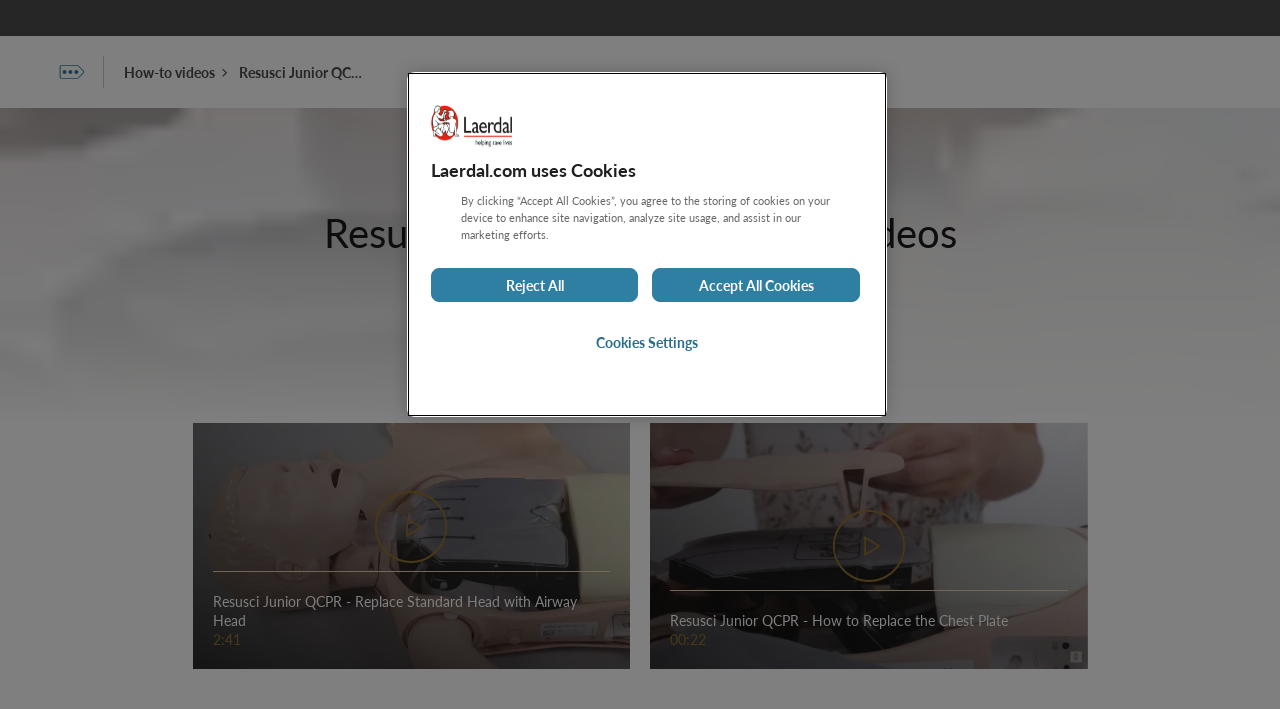

--- FILE ---
content_type: text/css
request_url: https://laerdal.com/assets/0163/css/screen.css
body_size: 53348
content:
:root{--life-color-bg-fill-accent1: #25837e;--life-color-bg-fill-accent1-active: #0f3937;--life-color-bg-fill-accent1-hover: #145653;--life-color-bg-fill-accent2: #eac785;--life-color-bg-fill-accent2-active: #d6ad61;--life-color-bg-fill-accent2-hover: #f8e2bf;--life-color-bg-fill-active: #0f2934;--life-color-bg-fill-critical: #dc3449;--life-color-bg-fill-critical-active: #6b0613;--life-color-bg-fill-critical-hover: #9c0d1d;--life-color-bg-fill-default: #215369;--life-color-bg-fill-disabled: #e5e5e5;--life-color-bg-fill-hover: #163746;--life-color-bg-fill-inverse: #f2f2f2;--life-color-bg-fill-inverse-active: #b3b3b3;--life-color-bg-fill-inverse-disabled: #4d4d4d;--life-color-bg-fill-inverse-hover: #cccccc;--life-color-bg-fill-positive: #14892f;--life-color-bg-fill-positive-active: #003d0e;--life-color-bg-fill-positive-hover: #025a15;--life-color-bg-fill-primary: #2e7fa1;--life-color-bg-fill-primary-active: #163746;--life-color-bg-fill-primary-hover: #215369;--life-color-bg-fill-samaritan-gradient-1: #af50af;--life-color-bg-fill-samaritan-gradient-1-active: #521e52;--life-color-bg-fill-samaritan-gradient-1-hover: #773177;--life-color-bg-fill-samaritan-gradient-2: #5f73ba;--life-color-bg-fill-samaritan-gradient-2-active: #24315b;--life-color-bg-fill-samaritan-gradient-2-hover: #384a85;--life-color-bg-fill-selected: #2e7fa1;--life-color-bg-fill-warning: #e97116;--life-color-bg-fill-warning-active: #f4a162;--life-color-bg-fill-warning-hover: #f8c096;--life-color-bg-overlay-dark: rgba(26, 26, 26, 0.25);--life-color-bg-overlay-darker: rgba(26, 26, 26, 0.5);--life-color-bg-overlay-darkest: rgba(26, 26, 26, 0.75);--life-color-bg-surface-accent1: #c8eeec;--life-color-bg-surface-accent1-active: #c8eeec;--life-color-bg-surface-accent1-hover: #edfcfb;--life-color-bg-surface-accent1-subtle: #e4f6f6;--life-color-bg-surface-accent2: #f8e2bf;--life-color-bg-surface-accent2-active: #f8e2bf;--life-color-bg-surface-accent2-hover: #fffaee;--life-color-bg-surface-accent2-subtle: #fdf0de;--life-color-bg-surface-active: #d4e9f2;--life-color-bg-surface-critical: #fddee2;--life-color-bg-surface-critical-active: #fddee2;--life-color-bg-surface-critical-hover: #fef5f7;--life-color-bg-surface-critical-subtle: #feecf1;--life-color-bg-surface-default: #ffffff;--life-color-bg-surface-disabled: #f2f2f2;--life-color-bg-surface-high: #ffffff;--life-color-bg-surface-hover: #f1fbfe;--life-color-bg-surface-inverse: #333333;--life-color-bg-surface-inverse-subtle: #4d4d4d;--life-color-bg-surface-inverse-active: #1a1a1a;--life-color-bg-surface-inverse-hover: #4d4d4d;--life-color-bg-surface-inverse-selected: #215369;--life-color-bg-surface-low: #ffffff;--life-color-bg-surface-low-opacity-0: rgba(255, 255, 255, 0);--life-color-bg-surface-low-opacity-50: rgba(255, 255, 255, 0.5);--life-color-bg-surface-low-opacity-75: rgba(255, 255, 255, 0.75);--life-color-bg-surface-low-subtle: #f2f2f2;--life-color-bg-surface-low-subtle-opacity-0: rgba(250, 250, 250, 0);--life-color-bg-surface-low-subtle-opacity-50: rgba(250, 250, 250, 0.5);--life-color-bg-surface-low-subtle-opacity-75: rgba(250, 250, 250, 0.75);--life-color-bg-surface-low-subtle-opacity-100: #f2f2f2;--life-color-bg-surface-neutral: #e5e5e5;--life-color-bg-surface-opacity-0: rgba(255, 255, 255, 0);--life-color-bg-surface-opacity-50: rgba(255, 255, 255, 0.5);--life-color-bg-surface-opacity-75: rgba(255, 255, 255, 0.75);--life-color-bg-surface-positive: #cceed2;--life-color-bg-surface-positive-active: #cceed2;--life-color-bg-surface-positive-hover: #ecfef1;--life-color-bg-surface-positive-subtle: #e2f8e4;--life-color-bg-surface-primary: #d4e9f2;--life-color-bg-surface-primary-active: #d4e9f2;--life-color-bg-surface-primary-hover: #f1fbfe;--life-color-bg-surface-primary-subtle: #e3f5fc;--life-color-bg-surface-samaritan-gradient-1: #fbdbfb;--life-color-bg-surface-samaritan-gradient-1-active: #fbdbfb;--life-color-bg-surface-samaritan-gradient-1-hover: #fff5ff;--life-color-bg-surface-samaritan-gradient-2: #e0e6fa;--life-color-bg-surface-samaritan-gradient-2-active: #e0e6fa;--life-color-bg-surface-samaritan-gradient-2-hover: #f5f7ff;--life-color-bg-surface-samaritan-subtle-gradient-1: #ffebff;--life-color-bg-surface-samaritan-subtle-gradient-2: #f0f3ff;--life-color-bg-surface-selected: #f2f2f2;--life-color-bg-surface-subtle: #fafafa;--life-color-bg-surface-warning: #fce3cf;--life-color-bg-surface-warning-active: #fce3cf;--life-color-bg-surface-warning-hover: #fef7f1;--life-color-bg-surface-warning-subtle: #fdf0e7;--life-color-border-accent1: #25837e;--life-color-border-accent2: #b58e45;--life-color-border-active: #163746;--life-color-border-critical: #dc3449;--life-color-border-critical-active: #6b0613;--life-color-border-critical-hover: #9c0d1d;--life-color-border-default: #949494;--life-color-border-disabled: #e5e5e5;--life-color-border-focus: #1a1a1a;--life-color-border-hover: #215369;--life-color-border-inverse: #e5e5e5;--life-color-border-inverse-active: #b3b3b3;--life-color-border-inverse-disabled: #666666;--life-color-border-inverse-hover: #cccccc;--life-color-border-positive: #37a851;--life-color-border-positive-active: #003d0e;--life-color-border-positive-hover: #025a15;--life-color-border-primary: #2e7fa1;--life-color-border-primary-active: #163746;--life-color-border-primary-hover: #215369;--life-color-border-samaritan-gradient-1: #af50af;--life-color-border-samaritan-gradient-1-active: #521e52;--life-color-border-samaritan-gradient-1-hover: #773177;--life-color-border-samaritan-gradient-2: #5f73ba;--life-color-border-samaritan-gradient-2-active: #24315b;--life-color-border-samaritan-gradient-2-hover: #384a85;--life-color-border-selected: #2e7fa1;--life-color-border-subtle: #cccccc;--life-color-border-warning: #e97116;--life-color-border-warning-active: #572600;--life-color-border-warning-hover: #803700;--life-color-category-1: #5062a5;--life-color-category-2: #b58e45;--life-color-category-3: #23716d;--life-color-category-4: #d87a63;--life-color-category-5: #795993;--life-color-category-6: #7d9e5c;--life-color-category-7: #9b4b73;--life-color-category-8: #519dbd;--life-color-category-als: #cf222b;--life-color-category-heartsaver: #102e67;--life-color-category-nrp-indigo: #00247f;--life-color-category-nrp-teal: #237e74;--life-color-category-pals: #5f249f;--life-color-category-provider: #005eb8;--life-color-category-responder: #0f7f93;--life-color-category-rqi-nrp: #094847;--life-color-category-rqi-t: #ffc72c;--life-color-cpr-critical: #fc5a6f;--life-color-cpr-inactive: #215369;--life-color-cpr-indicator: #fafafa;--life-color-cpr-positive: #37a851;--life-color-cpr-warning: #e97116;--life-color-icon-accent1: #25837e;--life-color-icon-accent2: #92702f;--life-color-icon-active: #163746;--life-color-icon-critical: #dc3449;--life-color-icon-critical-active: #6b0613;--life-color-icon-critical-hover: #9c0d1d;--life-color-icon-default: #333333;--life-color-icon-disabled: #b3b3b3;--life-color-icon-hover: #215369;--life-color-icon-inverse: #e5e5e5;--life-color-icon-inverse-active: #f2f2f2;--life-color-icon-inverse-disabled: #666666;--life-color-icon-inverse-hover: #ffffff;--life-color-icon-on-fill-accent1: #ffffff;--life-color-icon-on-fill-accent2: #604920;--life-color-icon-on-fill-critical: #ffffff;--life-color-icon-on-fill-default: #fafafa;--life-color-icon-on-fill-disabled: #b3b3b3;--life-color-icon-on-fill-inverse: #333333;--life-color-icon-on-fill-inverse-disabled: #767676;--life-color-icon-on-fill-positive: #ffffff;--life-color-icon-on-fill-primary: #ffffff;--life-color-icon-on-fill-samaritan: #ffffff;--life-color-icon-on-fill-warning: #ffffff;--life-color-icon-positive: #14892f;--life-color-icon-positive-active: #003d0e;--life-color-icon-positive-hover: #025a15;--life-color-icon-primary: #276d8b;--life-color-icon-primary-active: #163746;--life-color-icon-primary-hover: #215369;--life-color-icon-samaritan: #9a429a;--life-color-icon-samaritan-active: #521e52;--life-color-icon-samaritan-hover: #773177;--life-color-icon-selected: #2e7fa1;--life-color-icon-subtle: #666666;--life-color-icon-warning: #c45402;--life-color-icon-warning-active: #572600;--life-color-icon-warning-hover: #803700;--life-color-quiz-button-bg-fill-active: #3ea39e;--life-color-quiz-button-bg-fill-default: #c8eeec;--life-color-quiz-button-bg-fill-hover: #6bc2be;--life-color-quiz-button-bg-fill-selected: #98d8d5;--life-color-quiz-button-bg-surface-active: #98d8d5;--life-color-quiz-button-bg-surface-default: #e4f6f6;--life-color-quiz-button-bg-surface-hover: #c8eeec;--life-color-quiz-button-bg-surface-selected: #c8eeec;--life-color-quiz-button-icon-on-fill: #333333;--life-color-text-accent1: #23716d;--life-color-text-accent2: #806128;--life-color-text-active: #163746;--life-color-text-critical: #c32238;--life-color-text-critical-active: #6b0613;--life-color-text-critical-hover: #9c0d1d;--life-color-text-default: #1a1a1a;--life-color-text-disabled: #b3b3b3;--life-color-text-hover: #215369;--life-color-text-inverse: #fafafa;--life-color-text-inverse-active: #f2f2f2;--life-color-text-inverse-disabled: #666666;--life-color-text-inverse-hover: #ffffff;--life-color-text-link: #276d8b;--life-color-text-link-accent1: #145653;--life-color-text-link-accent1-active: #0c2a28;--life-color-text-link-accent1-hover: #0f3937;--life-color-text-link-accent2: #604920;--life-color-text-link-accent2-active: #2f240f;--life-color-text-link-accent2-hover: #42300f;--life-color-text-link-active: #163746;--life-color-text-link-critical: #9c0d1d;--life-color-text-link-critical-active: #461117;--life-color-text-link-critical-hover: #6b0613;--life-color-text-link-hover: #215369;--life-color-text-link-inverse: #ffffff;--life-color-text-link-positive: #025a15;--life-color-text-link-positive-active: #062c0f;--life-color-text-link-positive-hover: #003d0e;--life-color-text-link-primary: #215369;--life-color-text-link-primary-active: #0f2934;--life-color-text-link-primary-hover: #163746;--life-color-text-link-samaritan: #773177;--life-color-text-link-samaritan-active: #401240;--life-color-text-link-samaritan-hover: #521e52;--life-color-text-link-warning: #803700;--life-color-text-link-warning-active: #3f1b01;--life-color-text-link-warning-hover: #572600;--life-color-text-on-fill-accent1: #ffffff;--life-color-text-on-fill-accent2: #42300f;--life-color-text-on-fill-critical: #ffffff;--life-color-text-on-fill-default: #fafafa;--life-color-text-on-fill-disabled: #b3b3b3;--life-color-text-on-fill-inverse: #262626;--life-color-text-on-fill-inverse-disabled: #767676;--life-color-text-on-fill-positive: #ffffff;--life-color-text-on-fill-primary: #ffffff;--life-color-text-on-fill-samaritan: #ffffff;--life-color-text-on-fill-warning: #3f1b01;--life-color-text-positive: #13772a;--life-color-text-primary: #276d8b;--life-color-text-primary-active: #163746;--life-color-text-primary-hover: #215369;--life-color-text-samaritan: #9a429a;--life-color-text-samaritan-active: #521e52;--life-color-text-samaritan-hover: #773177;--life-color-text-subtle: #666666;--life-color-text-warning: #ad4b00;--life-color-accent1-100: #c8eeec;--life-color-accent1-200: #98d8d5;--life-color-accent1-300: #6bc2be;--life-color-accent1-400: #3ea39e;--life-color-accent1-500: #25837e;--life-color-accent1-600: #23716d;--life-color-accent1-700: #145653;--life-color-accent1-800: #0f3937;--life-color-accent1-850: #0c2a28;--life-color-accent1-900: #03201e;--life-color-accent1-020: #edfcfb;--life-color-accent1-050: #e4f6f6;--life-color-accent2-100: #f8e2bf;--life-color-accent2-200: #eac785;--life-color-accent2-300: #d6ad61;--life-color-accent2-400: #b58e45;--life-color-accent2-500: #92702f;--life-color-accent2-600: #806128;--life-color-accent2-700: #604920;--life-color-accent2-800: #42300f;--life-color-accent2-850: #2f240f;--life-color-accent2-900: #211b0e;--life-color-accent2-020: #fffaee;--life-color-accent2-050: #fdf0de;--life-color-alpha-black-0: rgba(26, 26, 26, 0);--life-color-alpha-black-25: rgba(26, 26, 26, 0.25);--life-color-alpha-black-50: rgba(26, 26, 26, 0.5);--life-color-alpha-black-75: rgba(26, 26, 26, 0.75);--life-color-alpha-primary500-75: rgba(46, 127, 161, 0.75);--life-color-alpha-primary700-75: rgba(33, 83, 105, 0.75);--life-color-alpha-white-0: rgba(255, 255, 255, 0);--life-color-alpha-white-25: rgba(255, 255, 255, 0.2);--life-color-alpha-white-50: rgba(255, 255, 255, 0.5);--life-color-alpha-white-75: rgba(255, 255, 255, 0.75);--life-color-base-black: #1a1a1a;--life-color-base-white: #ffffff;--life-color-critical-100: #fddee2;--life-color-critical-200: #fdbac2;--life-color-critical-300: #fd96a4;--life-color-critical-400: #fc5a6f;--life-color-critical-500: #dc3449;--life-color-critical-600: #c32238;--life-color-critical-700: #9c0d1d;--life-color-critical-800: #6b0613;--life-color-critical-850: #461117;--life-color-critical-900: #3c060c;--life-color-critical-020: #fef5f7;--life-color-critical-050: #feecf1;--life-color-neutral-100: #e5e5e5;--life-color-neutral-200: #cccccc;--life-color-neutral-300: #b3b3b3;--life-color-neutral-400: #949494;--life-color-neutral-500: #767676;--life-color-neutral-600: #666666;--life-color-neutral-700: #4d4d4d;--life-color-neutral-800: #333333;--life-color-neutral-850: #262626;--life-color-neutral-020: #fafafa;--life-color-neutral-050: #f2f2f2;--life-color-positive-100: #cceed2;--life-color-positive-200: #a0d9ad;--life-color-positive-300: #77c589;--life-color-positive-400: #37a851;--life-color-positive-500: #14892f;--life-color-positive-600: #13772a;--life-color-positive-700: #025a15;--life-color-positive-800: #003d0e;--life-color-positive-850: #062c0f;--life-color-positive-900: #002200;--life-color-positive-020: #ecfef1;--life-color-positive-050: #e2f8e4;--life-color-primary-100: #d4e9f2;--life-color-primary-200: #a9d3e5;--life-color-primary-300: #7fbcd7;--life-color-primary-400: #519dbd;--life-color-primary-500: #2e7fa1;--life-color-primary-600: #276d8b;--life-color-primary-700: #215369;--life-color-primary-800: #163746;--life-color-primary-850: #0f2934;--life-color-primary-900: #041e29;--life-color-primary-020: #f1fbfe;--life-color-primary-050: #e3f5fc;--life-color-restricted-indigo-100: #e0e6fa;--life-color-restricted-indigo-200: #c1cbec;--life-color-restricted-indigo-300: #a5b2e4;--life-color-restricted-indigo-400: #8091d1;--life-color-restricted-indigo-500: #5f73ba;--life-color-restricted-indigo-600: #5062a5;--life-color-restricted-indigo-700: #384a85;--life-color-restricted-indigo-800: #24315b;--life-color-restricted-indigo-850: #1c2440;--life-color-restricted-indigo-900: #131a31;--life-color-restricted-indigo-020: #f5f7ff;--life-color-restricted-indigo-050: #f0f3ff;--life-color-restricted-lilac-100: #efdffc;--life-color-restricted-lilac-200: #dbc6ec;--life-color-restricted-lilac-300: #c3aada;--life-color-restricted-lilac-400: #a787c0;--life-color-restricted-lilac-500: #8969a5;--life-color-restricted-lilac-600: #795993;--life-color-restricted-lilac-700: #5b4370;--life-color-restricted-lilac-800: #3e2b4f;--life-color-restricted-lilac-850: #2d2038;--life-color-restricted-lilac-900: #21172a;--life-color-restricted-lilac-020: #faf4ff;--life-color-restricted-lilac-050: #f8eeff;--life-color-restricted-olive-100: #d9ebc7;--life-color-restricted-olive-200: #bbd5a2;--life-color-restricted-olive-300: #9ebe7e;--life-color-restricted-olive-400: #7d9e5c;--life-color-restricted-olive-500: #5e803c;--life-color-restricted-olive-600: #526f34;--life-color-restricted-olive-700: #3c5423;--life-color-restricted-olive-800: #23390e;--life-color-restricted-olive-850: #1c2910;--life-color-restricted-olive-900: #141f07;--life-color-restricted-olive-020: #f2fde8;--life-color-restricted-olive-050: #e9f7d9;--life-color-restricted-port-100: #f5e0ec;--life-color-restricted-port-200: #ecc1d4;--life-color-restricted-port-300: #e0a3c1;--life-color-restricted-port-400: #c97ca3;--life-color-restricted-port-500: #af5a85;--life-color-restricted-port-600: #9b4b73;--life-color-restricted-port-700: #7a3658;--life-color-restricted-port-800: #53223a;--life-color-restricted-port-850: #3c1b2c;--life-color-restricted-port-900: #2d1321;--life-color-restricted-port-020: #fef5fa;--life-color-restricted-port-050: #feeff8;--life-color-restricted-sienna-100: #fbe1db;--life-color-restricted-sienna-200: #f3c2b6;--life-color-restricted-sienna-300: #eaa18f;--life-color-restricted-sienna-400: #d87a63;--life-color-restricted-sienna-500: #bc583f;--life-color-restricted-sienna-600: #a64a33;--life-color-restricted-sienna-700: #803624;--life-color-restricted-sienna-800: #572414;--life-color-restricted-sienna-850: #411a11;--life-color-restricted-sienna-900: #321209;--life-color-restricted-sienna-020: #fff3f0;--life-color-restricted-sienna-050: #ffeeea;--life-color-rqi-blue-100: #daeaf6;--life-color-rqi-blue-200: #aed0ea;--life-color-rqi-blue-300: #85b9e0;--life-color-rqi-blue-400: #509ad3;--life-color-rqi-blue-500: #3682bd;--life-color-rqi-blue-600: #286b9f;--life-color-rqi-blue-700: #1e5076;--life-color-rqi-blue-800: #14354d;--life-color-rqi-blue-850: #0c283c;--life-color-rqi-blue-900: #071d2f;--life-color-rqi-blue-020: #f7fafd;--life-color-rqi-blue-050: #ebf3fa;--life-color-rqi-red-100: #f4ded6;--life-color-rqi-red-200: #e9bbac;--life-color-rqi-red-300: #df9b88;--life-color-rqi-red-400: #d17965;--life-color-rqi-red-500: #c35443;--life-color-rqi-red-600: #ac3225;--life-color-rqi-red-700: #990000;--life-color-rqi-red-800: #680101;--life-color-rqi-red-850: #540101;--life-color-rqi-red-900: #410000;--life-color-rqi-red-020: #fdf7f4;--life-color-rqi-red-050: #f9ede7;--life-color-samaritan-100: #fbdbfb;--life-color-samaritan-200: #efbdef;--life-color-samaritan-300: #e29ce2;--life-color-samaritan-400: #cc75cc;--life-color-samaritan-500: #af50af;--life-color-samaritan-600: #9a429a;--life-color-samaritan-700: #773177;--life-color-samaritan-800: #521e52;--life-color-samaritan-850: #401240;--life-color-samaritan-900: #2e0f2e;--life-color-samaritan-020: #fff5ff;--life-color-samaritan-050: #ffebff;--life-color-warning-100: #fce3cf;--life-color-warning-200: #f8c096;--life-color-warning-300: #f4a162;--life-color-warning-400: #e97116;--life-color-warning-500: #c45402;--life-color-warning-600: #ad4b00;--life-color-warning-700: #803700;--life-color-warning-800: #572600;--life-color-warning-850: #3f1b01;--life-color-warning-900: #321200;--life-color-warning-020: #fef7f1;--life-color-warning-050: #fdf0e7;--life-mode: light;--life-shadow: rgba(0, 0, 0, 0.15);--life-z-index-1: 1;--life-z-index-2: 2;--life-z-index-3: 3;--life-z-index-4: 4;--life-z-index-5: 5;--life-z-index-10: 1000;--life-z-index-20: 1020;--life-z-index-30: 1030;--life-z-index-40: 1040;--life-z-index-50: 1050;--life-z-index-60: 1060;--life-z-index-70: 1070;--life-z-index-80: 1080;--life-z-index-active: 4;--life-z-index-dropdown: 1000;--life-z-index-fixed: 1030;--life-z-index-focus: 5;--life-z-index-hover: 2;--life-z-index-modal: 1060;--life-z-index-modal-backdrop: 1040;--life-z-index-normal: 1;--life-z-index-offcanvas: 1050;--life-z-index-popover: 1070;--life-z-index-pressed: 3;--life-z-index-sticky: 1020;--life-z-index-tooltip: 1080;--life-border-lg: 3;--life-border-md: 2;--life-border-sm: 1;--life-font-family: Lato;--life-font-weight-bold: Bold;--life-font-weight-italic: Italic;--life-font-weight-regular: Regular;--life-font-weight-semibold: SemiBold;--life-radius-full: 9999;--life-radius-lg: 12;--life-radius-md: 8;--life-radius-none: 0;--life-radius-sm: 4;--life-radius-xl: 16;--life-radius-xs: 2;--life-size-100: 8;--life-size-150: 12;--life-size-200: 16;--life-size-250: 20;--life-size-300: 24;--life-size-350: 28;--life-size-400: 32;--life-size-500: 40;--life-size-600: 48;--life-size-700: 56;--life-size-800: 64;--life-size-900: 72;--life-size-1000: 80;--life-size-1200: 96;--life-size-1400: 112;--life-size-1600: 128;--life-size-025: 2;--life-size-050: 4;--life-space-100: 8;--life-space-150: 12;--life-space-175: 14;--life-space-200: 16;--life-space-250: 20;--life-space-300: 24;--life-space-400: 32;--life-space-500: 40;--life-space-600: 48;--life-space-700: 56;--life-space-800: 64;--life-space-1600: 128;--life-space-025: 2;--life-space-050: 4;--life-space-075: 6}.chosen-container{position:relative;display:inline-block;vertical-align:middle;font-size:13px;-webkit-user-select:none;-moz-user-select:none;user-select:none}.chosen-container *{box-sizing:border-box}.chosen-container .chosen-drop{position:absolute;top:100%;z-index:1010;width:100%;border:1px solid #aaa;border-top:0;background:#fff;box-shadow:0 4px 5px rgba(0,0,0,0.15);clip:rect(0, 0, 0, 0)}.chosen-container.chosen-with-drop .chosen-drop{clip:auto}.chosen-container a{cursor:pointer}.chosen-container .search-choice .group-name,.chosen-container .chosen-single .group-name{margin-right:4px;overflow:hidden;white-space:nowrap;text-overflow:ellipsis;font-weight:normal;color:#999999}.chosen-container .search-choice .group-name:after,.chosen-container .chosen-single .group-name:after{content:":";padding-left:2px;vertical-align:top}.chosen-container-single .chosen-single{position:relative;display:block;overflow:hidden;padding:0 0 0 8px;height:25px;border:1px solid #aaa;border-radius:5px;background-color:#fff;background:linear-gradient(#fff 20%, #f6f6f6 50%, #eee 52%, #f4f4f4 100%);background-clip:padding-box;box-shadow:0 0 3px #fff inset,0 1px 1px rgba(0,0,0,0.1);color:#444;text-decoration:none;white-space:nowrap;line-height:24px}.chosen-container-single .chosen-default{color:#999}.chosen-container-single .chosen-single span{display:block;margin-right:26px;text-overflow:ellipsis;white-space:nowrap}.chosen-container-single .chosen-single-with-deselect span{margin-right:38px}.chosen-container-single .chosen-single abbr{position:absolute;top:6px;right:26px;display:block;width:12px;height:12px;background:url("/assets/img/chosen-sprite.png") -42px 1px no-repeat;font-size:1px}.chosen-container-single .chosen-single abbr:hover{background-position:-42px -10px}.chosen-container-single.chosen-disabled .chosen-single abbr:hover{background-position:-42px -10px}.chosen-container-single .chosen-single div{position:absolute;top:0;right:0;display:block;width:18px;height:100%}.chosen-container-single .chosen-single div b{display:block;width:100%;height:100%;background:url("/assets/img/chosen-sprite.png") no-repeat 0px 2px}.chosen-container-single .chosen-search{position:relative;z-index:1010;margin:0;padding:3px 4px;white-space:nowrap}.chosen-container-single .chosen-search input[type="text"]{margin:1px 0;padding:4px 20px 4px 5px;width:100%;height:auto;outline:0;border:1px solid #aaa;background:url("/assets/img/chosen-sprite.png") no-repeat 100% -20px;font-size:1em;font-family:sans-serif;line-height:normal;border-radius:0}.chosen-container-single .chosen-drop{margin-top:-1px;border-radius:0 0 4px 4px;background-clip:padding-box}.chosen-container-single.chosen-container-single-nosearch .chosen-search{position:absolute;clip:rect(0, 0, 0, 0)}.chosen-container .chosen-results{color:#444;position:relative;overflow-x:hidden;overflow-y:auto;margin:0 4px 4px 0;padding:0 0 0 4px;max-height:240px;-webkit-overflow-scrolling:touch}.chosen-container .chosen-results li{display:none;margin:0;padding:5px 6px;list-style:none;line-height:15px;word-wrap:break-word;-webkit-touch-callout:none}.chosen-container .chosen-results li.active-result{display:list-item;cursor:pointer}.chosen-container .chosen-results li.disabled-result{display:list-item;color:#ccc;cursor:default}.chosen-container .chosen-results li.highlighted{background-color:#3875d7;background-image:linear-gradient(#3875d7 20%, #2a62bc 90%);color:#fff}.chosen-container .chosen-results li.no-results{color:#777;display:list-item;background:#f4f4f4}.chosen-container .chosen-results li.group-result{display:list-item;font-weight:bold;cursor:default}.chosen-container .chosen-results li.group-option{padding-left:15px}.chosen-container .chosen-results li em{font-style:normal;text-decoration:underline}.chosen-container-multi .chosen-choices{position:relative;overflow:hidden;margin:0;padding:0 5px;width:100%;height:auto;border:1px solid #aaa;background-color:#fff;background-image:linear-gradient(#eee 1%, #fff 15%);cursor:text}.chosen-container-multi .chosen-choices li{float:left;list-style:none}.chosen-container-multi .chosen-choices li.search-field{margin:0;padding:0;white-space:nowrap}.chosen-container-multi .chosen-choices li.search-field input[type="text"]{margin:1px 0;padding:0;height:25px;outline:0;border:0 !important;background:transparent !important;box-shadow:none;color:#999;font-size:100%;font-family:sans-serif;line-height:normal;border-radius:0}.chosen-container-multi .chosen-choices li.search-choice{position:relative;margin:3px 5px 3px 0;padding:3px 20px 3px 5px;border:1px solid #aaa;max-width:100%;border-radius:3px;background-color:#eeeeee;background-image:linear-gradient(#f4f4f4 20%, #f0f0f0 50%, #e8e8e8 52%, #eee 100%);background-size:100% 19px;background-repeat:repeat-x;background-clip:padding-box;box-shadow:0 0 2px #fff inset,0 1px 0 rgba(0,0,0,0.05);color:#333;line-height:13px;cursor:default}.chosen-container-multi .chosen-choices li.search-choice span{word-wrap:break-word}.chosen-container-multi .chosen-choices li.search-choice .search-choice-close{position:absolute;top:4px;right:3px;display:block;width:12px;height:12px;background:url("/assets/img/chosen-sprite.png") -42px 1px no-repeat;font-size:1px}.chosen-container-multi .chosen-choices li.search-choice .search-choice-close:hover{background-position:-42px -10px}.chosen-container-multi .chosen-choices li.search-choice-disabled{padding-right:5px;border:1px solid #ccc;background-color:#e4e4e4;background-image:linear-gradient(#f4f4f4 20%, #f0f0f0 50%, #e8e8e8 52%, #eee 100%);color:#666}.chosen-container-multi .chosen-choices li.search-choice-focus{background:#d4d4d4}.chosen-container-multi .chosen-choices li.search-choice-focus .search-choice-close{background-position:-42px -10px}.chosen-container-multi .chosen-results{margin:0;padding:0}.chosen-container-multi .chosen-drop .result-selected{display:list-item;color:#ccc;cursor:default}.chosen-container-active .chosen-single{border:1px solid #5897fb;box-shadow:0 0 5px rgba(0,0,0,0.3)}.chosen-container-active.chosen-with-drop .chosen-single{border:1px solid #aaa;border-bottom-right-radius:0;border-bottom-left-radius:0;background-image:linear-gradient(#eee 20%, #fff 80%);box-shadow:0 1px 0 #fff inset}.chosen-container-active.chosen-with-drop .chosen-single div{border-left:none;background:transparent}.chosen-container-active.chosen-with-drop .chosen-single div b{background-position:-18px 2px}.chosen-container-active .chosen-choices{border:1px solid #5897fb;box-shadow:0 0 5px rgba(0,0,0,0.3)}.chosen-container-active .chosen-choices li.search-field input[type="text"]{color:#222 !important}.chosen-disabled{opacity:0.5 !important;cursor:default}.chosen-disabled .chosen-single{cursor:default}.chosen-disabled .chosen-choices .search-choice .search-choice-close{cursor:default}.chosen-rtl{text-align:right}.chosen-rtl .chosen-single{overflow:visible;padding:0 8px 0 0}.chosen-rtl .chosen-single span{margin-right:0;margin-left:26px;direction:rtl}.chosen-rtl .chosen-single-with-deselect span{margin-left:38px}.chosen-rtl .chosen-single div{right:auto;left:3px}.chosen-rtl .chosen-single abbr{right:auto;left:26px}.chosen-rtl .chosen-choices li{float:right}.chosen-rtl .chosen-choices li.search-field input[type="text"]{direction:rtl}.chosen-rtl .chosen-choices li.search-choice{margin:3px 5px 3px 0;padding:3px 5px 3px 19px}.chosen-rtl .chosen-choices li.search-choice .search-choice-close{right:auto;left:4px}.chosen-rtl.chosen-container-single .chosen-results{margin:0 0 4px 4px;padding:0 4px 0 0}.chosen-rtl .chosen-results li.group-option{padding-right:15px;padding-left:0}.chosen-rtl.chosen-container-active.chosen-with-drop .chosen-single div{border-right:none}.chosen-rtl .chosen-search input[type="text"]{padding:4px 5px 4px 20px;background:url("/assets/img/chosen-sprite.png") no-repeat -30px -20px;direction:rtl}.chosen-rtl.chosen-container-single .chosen-single div b{background-position:6px 2px}.chosen-rtl.chosen-container-single.chosen-with-drop .chosen-single div b{background-position:-12px 2px}@media only screen and (-webkit-min-device-pixel-ratio: 1.5), only screen and (min-resolution: 144dpi), only screen and (min-resolution: 1.5dppx){.chosen-rtl .chosen-search input[type="text"],.chosen-container-single .chosen-single abbr,.chosen-container-single .chosen-single div b,.chosen-container-single .chosen-search input[type="text"],.chosen-container-multi .chosen-choices .search-choice .search-choice-close,.chosen-container .chosen-results-scroll-down span,.chosen-container .chosen-results-scroll-up span{background-image:url("/assets/img/chosen-sprite@2x.png") !important;background-size:52px 37px !important;background-repeat:no-repeat !important}}.flatpickr-calendar{opacity:0;display:none;text-align:center;visibility:hidden;padding:0;animation:none;direction:ltr;border:0;font-size:14px;line-height:24px;border-radius:5px;position:absolute;width:307.875px;box-sizing:border-box;touch-action:manipulation;background:#fff;box-shadow:1px 0 0 #e6e6e6,-1px 0 0 #e6e6e6,0 1px 0 #e6e6e6,0 -1px 0 #e6e6e6,0 3px 13px rgba(0,0,0,0.08)}.flatpickr-calendar.open,.flatpickr-calendar.inline{opacity:1;max-height:640px;visibility:visible}.flatpickr-calendar.open{display:inline-block;z-index:99999}.flatpickr-calendar.animate.open{animation:fpFadeInDown 300ms cubic-bezier(0.23, 1, 0.32, 1)}.flatpickr-calendar.inline{display:block;position:relative;top:2px}.flatpickr-calendar.static{position:absolute;top:calc(100% + 2px)}.flatpickr-calendar.static.open{z-index:999;display:block}.flatpickr-calendar.multiMonth .flatpickr-days .dayContainer:nth-child(n+1) .flatpickr-day.inRange:nth-child(7n+7){box-shadow:none !important}.flatpickr-calendar.multiMonth .flatpickr-days .dayContainer:nth-child(n+2) .flatpickr-day.inRange:nth-child(7n+1){box-shadow:-2px 0 0 #e6e6e6, 5px 0 0 #e6e6e6}.flatpickr-calendar .hasWeeks .dayContainer,.flatpickr-calendar .hasTime .dayContainer{border-bottom:0;border-bottom-right-radius:0;border-bottom-left-radius:0}.flatpickr-calendar .hasWeeks .dayContainer{border-left:0}.flatpickr-calendar.showTimeInput.hasTime .flatpickr-time{height:40px;border-top:1px solid #e6e6e6}.flatpickr-calendar.noCalendar.hasTime .flatpickr-time{height:auto}.flatpickr-calendar:before,.flatpickr-calendar:after{position:absolute;display:block;pointer-events:none;border:solid transparent;content:'';height:0;width:0;left:22px}.flatpickr-calendar.rightMost:before,.flatpickr-calendar.rightMost:after{left:auto;right:22px}.flatpickr-calendar:before{border-width:5px;margin:0 -5px}.flatpickr-calendar:after{border-width:4px;margin:0 -4px}.flatpickr-calendar.arrowTop:before,.flatpickr-calendar.arrowTop:after{bottom:100%}.flatpickr-calendar.arrowTop:before{border-bottom-color:#e6e6e6}.flatpickr-calendar.arrowTop:after{border-bottom-color:#fff}.flatpickr-calendar.arrowBottom:before,.flatpickr-calendar.arrowBottom:after{top:100%}.flatpickr-calendar.arrowBottom:before{border-top-color:#e6e6e6}.flatpickr-calendar.arrowBottom:after{border-top-color:#fff}.flatpickr-calendar:focus{outline:0}.flatpickr-wrapper{position:relative;display:inline-block}.flatpickr-months{display:flex}.flatpickr-months .flatpickr-month{background:transparent;color:rgba(0,0,0,0.9);fill:rgba(0,0,0,0.9);height:28px;line-height:1;text-align:center;position:relative;-webkit-user-select:none;-moz-user-select:none;user-select:none;overflow:hidden;flex:1}.flatpickr-months .flatpickr-prev-month,.flatpickr-months .flatpickr-next-month{text-decoration:none;cursor:pointer;position:absolute;top:0px;line-height:16px;height:28px;padding:10px;z-index:3;color:rgba(0,0,0,0.9);fill:rgba(0,0,0,0.9)}.flatpickr-months .flatpickr-prev-month.disabled,.flatpickr-months .flatpickr-next-month.disabled{display:none}.flatpickr-months .flatpickr-prev-month i,.flatpickr-months .flatpickr-next-month i{position:relative}.flatpickr-months .flatpickr-prev-month.flatpickr-prev-month,.flatpickr-months .flatpickr-next-month.flatpickr-prev-month{left:0}.flatpickr-months .flatpickr-prev-month.flatpickr-next-month,.flatpickr-months .flatpickr-next-month.flatpickr-next-month{right:0}.flatpickr-months .flatpickr-prev-month:hover,.flatpickr-months .flatpickr-next-month:hover{color:#959ea9}.flatpickr-months .flatpickr-prev-month:hover svg,.flatpickr-months .flatpickr-next-month:hover svg{fill:#f64747}.flatpickr-months .flatpickr-prev-month svg,.flatpickr-months .flatpickr-next-month svg{width:14px;height:14px}.flatpickr-months .flatpickr-prev-month svg path,.flatpickr-months .flatpickr-next-month svg path{transition:fill 0.1s;fill:inherit}.numInputWrapper{position:relative;height:auto}.numInputWrapper input,.numInputWrapper span{display:inline-block}.numInputWrapper input{width:100%}.numInputWrapper input::-ms-clear{display:none}.numInputWrapper span{position:absolute;right:0;width:14px;padding:0 4px 0 2px;height:50%;line-height:50%;opacity:0;cursor:pointer;border:1px solid rgba(57,57,57,0.15);box-sizing:border-box}.numInputWrapper span:hover{background:rgba(0,0,0,0.1)}.numInputWrapper span:active{background:rgba(0,0,0,0.2)}.numInputWrapper span:after{display:block;content:"";position:absolute}.numInputWrapper span.arrowUp{top:0;border-bottom:0}.numInputWrapper span.arrowUp:after{border-left:4px solid transparent;border-right:4px solid transparent;border-bottom:4px solid rgba(57,57,57,0.6);top:26%}.numInputWrapper span.arrowDown{top:50%}.numInputWrapper span.arrowDown:after{border-left:4px solid transparent;border-right:4px solid transparent;border-top:4px solid rgba(57,57,57,0.6);top:40%}.numInputWrapper span svg{width:inherit;height:auto}.numInputWrapper span svg path{fill:rgba(0,0,0,0.5)}.numInputWrapper:hover{background:rgba(0,0,0,0.05)}.numInputWrapper:hover span{opacity:1}.flatpickr-current-month{font-size:135%;font-weight:300;color:inherit;position:absolute;width:75%;left:12.5%;padding:6.16px 0 0 0;line-height:1;height:28px;display:inline-block;text-align:center;transform:translate3d(0px, 0px, 0px)}.flatpickr-current-month span.cur-month{font-family:inherit;font-weight:700;color:inherit;display:inline-block;margin-left:0.5ch;padding:0}.flatpickr-current-month span.cur-month:hover{background:rgba(0,0,0,0.05)}.flatpickr-current-month .numInputWrapper{width:6ch;display:inline-block}.flatpickr-current-month .numInputWrapper span.arrowUp:after{border-bottom-color:rgba(0,0,0,0.9)}.flatpickr-current-month .numInputWrapper span.arrowDown:after{border-top-color:rgba(0,0,0,0.9)}.flatpickr-current-month input.cur-year{background:transparent;box-sizing:border-box;color:inherit;cursor:text;padding:0 0 0 0.5ch;margin:0;display:inline-block;font-size:inherit;font-family:inherit;font-weight:300;line-height:inherit;height:auto;border:0;border-radius:0;vertical-align:initial}.flatpickr-current-month input.cur-year:focus{outline:0}.flatpickr-current-month input.cur-year[disabled],.flatpickr-current-month input.cur-year[disabled]:hover{font-size:100%;color:rgba(0,0,0,0.5);background:transparent;pointer-events:none}.flatpickr-weekdays{background:transparent;text-align:center;overflow:hidden;width:100%;display:flex;align-items:center;height:28px}.flatpickr-weekdays .flatpickr-weekdaycontainer{display:flex;flex:1}span.flatpickr-weekday{cursor:default;font-size:90%;background:transparent;color:rgba(0,0,0,0.54);line-height:1;margin:0;text-align:center;display:block;flex:1;font-weight:bolder}.dayContainer,.flatpickr-weeks{padding:1px 0 0 0}.flatpickr-days{position:relative;overflow:hidden;display:flex;align-items:flex-start;width:307.875px}.flatpickr-days:focus{outline:0}.dayContainer{padding:0;outline:0;text-align:left;width:307.875px;min-width:307.875px;max-width:307.875px;box-sizing:border-box;display:flex;flex-wrap:wrap;justify-content:space-around;transform:translate3d(0px, 0px, 0px);opacity:1}.dayContainer+.dayContainer{box-shadow:-1px 0 0 #e6e6e6}.flatpickr-day{background:none;border:1px solid transparent;border-radius:150px;box-sizing:border-box;color:#393939;cursor:pointer;font-weight:400;width:14.2857143%;flex-basis:14.2857143%;max-width:39px;height:39px;line-height:39px;margin:0;display:inline-block;position:relative;justify-content:center;text-align:center}.flatpickr-day.inRange,.flatpickr-day.prevMonthDay.inRange,.flatpickr-day.nextMonthDay.inRange,.flatpickr-day.today.inRange,.flatpickr-day.prevMonthDay.today.inRange,.flatpickr-day.nextMonthDay.today.inRange,.flatpickr-day:hover,.flatpickr-day.prevMonthDay:hover,.flatpickr-day.nextMonthDay:hover,.flatpickr-day:focus,.flatpickr-day.prevMonthDay:focus,.flatpickr-day.nextMonthDay:focus{cursor:pointer;outline:0;background:#e6e6e6;border-color:#e6e6e6}.flatpickr-day.today{border-color:#959ea9}.flatpickr-day.today:hover,.flatpickr-day.today:focus{border-color:#959ea9;background:#959ea9;color:#fff}.flatpickr-day.selected,.flatpickr-day.startRange,.flatpickr-day.endRange,.flatpickr-day.selected.inRange,.flatpickr-day.startRange.inRange,.flatpickr-day.endRange.inRange,.flatpickr-day.selected:focus,.flatpickr-day.startRange:focus,.flatpickr-day.endRange:focus,.flatpickr-day.selected:hover,.flatpickr-day.startRange:hover,.flatpickr-day.endRange:hover,.flatpickr-day.selected.prevMonthDay,.flatpickr-day.startRange.prevMonthDay,.flatpickr-day.endRange.prevMonthDay,.flatpickr-day.selected.nextMonthDay,.flatpickr-day.startRange.nextMonthDay,.flatpickr-day.endRange.nextMonthDay{background:#569ff7;box-shadow:none;color:#fff;border-color:#569ff7}.flatpickr-day.selected.startRange,.flatpickr-day.startRange.startRange,.flatpickr-day.endRange.startRange{border-radius:50px 0 0 50px}.flatpickr-day.selected.endRange,.flatpickr-day.startRange.endRange,.flatpickr-day.endRange.endRange{border-radius:0 50px 50px 0}.flatpickr-day.selected.startRange+.endRange:not(:nth-child(7n+1)),.flatpickr-day.startRange.startRange+.endRange:not(:nth-child(7n+1)),.flatpickr-day.endRange.startRange+.endRange:not(:nth-child(7n+1)){box-shadow:-10px 0 0 #569ff7}.flatpickr-day.selected.startRange.endRange,.flatpickr-day.startRange.startRange.endRange,.flatpickr-day.endRange.startRange.endRange{border-radius:50px}.flatpickr-day.inRange{border-radius:0;box-shadow:-5px 0 0 #e6e6e6, 5px 0 0 #e6e6e6}.flatpickr-disabled,.flatpickr-day.disabled,.flatpickr-day.disabled:hover,.flatpickr-day.prevMonthDay,.flatpickr-day.nextMonthDay,.flatpickr-day.notAllowed,.flatpickr-day.notAllowed.prevMonthDay,.flatpickr-day.notAllowed.nextMonthDay{color:rgba(57,57,57,0.3);background:transparent;border-color:transparent;cursor:default}.flatpickr-day.disabled,.flatpickr-day.disabled:hover{cursor:not-allowed;color:rgba(57,57,57,0.1)}.flatpickr-day.week.selected{border-radius:0;box-shadow:-5px 0 0 #569ff7, 5px 0 0 #569ff7}.flatpickr-day.hidden{visibility:hidden}.rangeMode .flatpickr-day{margin-top:1px}.flatpickr-weekwrapper{display:inline-block;float:left}.flatpickr-weekwrapper .flatpickr-weeks{padding:0 12px;box-shadow:1px 0 0 #e6e6e6}.flatpickr-weekwrapper .flatpickr-weekday{float:none;width:100%;line-height:28px}.flatpickr-weekwrapper span.flatpickr-day,.flatpickr-weekwrapper span.flatpickr-day:hover{display:block;width:100%;max-width:none;color:rgba(57,57,57,0.3);background:transparent;cursor:default;border:none}.flatpickr-innerContainer{display:flex;box-sizing:border-box;overflow:hidden}.flatpickr-rContainer{display:inline-block;padding:0;box-sizing:border-box}.flatpickr-time{text-align:center;outline:0;height:0;line-height:40px;max-height:40px;box-sizing:border-box;overflow:hidden;display:flex}.flatpickr-time:after{content:"";display:table;clear:both}.flatpickr-time .numInputWrapper{flex:1;width:40%;height:40px;float:left}.flatpickr-time .numInputWrapper span.arrowUp:after{border-bottom-color:#393939}.flatpickr-time .numInputWrapper span.arrowDown:after{border-top-color:#393939}.flatpickr-time.hasSeconds .numInputWrapper{width:26%}.flatpickr-time.time24hr .numInputWrapper{width:49%}.flatpickr-time input{background:transparent;box-shadow:none;border:0;border-radius:0;text-align:center;margin:0;padding:0;height:inherit;line-height:inherit;color:#393939;font-size:14px;position:relative;box-sizing:border-box}.flatpickr-time input.flatpickr-hour{font-weight:bold}.flatpickr-time input.flatpickr-minute,.flatpickr-time input.flatpickr-second{font-weight:400}.flatpickr-time input:focus{outline:0;border:0}.flatpickr-time .flatpickr-time-separator,.flatpickr-time .flatpickr-am-pm{height:inherit;display:inline-block;float:left;line-height:inherit;color:#393939;font-weight:bold;width:2%;-webkit-user-select:none;-moz-user-select:none;user-select:none;align-self:center}.flatpickr-time .flatpickr-am-pm{outline:0;width:18%;cursor:pointer;text-align:center;font-weight:400}.flatpickr-time input:hover,.flatpickr-time .flatpickr-am-pm:hover,.flatpickr-time input:focus,.flatpickr-time .flatpickr-am-pm:focus{background:#f3f3f3}.flatpickr-input[readonly]{cursor:pointer}@keyframes fpFadeInDown{from{opacity:0;transform:translate3d(0, -20px, 0)}to{opacity:1;transform:translate3d(0, 0, 0)}}.swiper-nav-btn{font-size:2.25rem;line-height:1;color:var(--life-color-primary-500, #2e7fa1);z-index:2;margin:0;padding:0;background:none;border:none}.swiper-button-disabled{color:var(--life-color-bg-surface-neutral, #e5e5e5)}.e-colours-list{display:flex;flex-direction:row;flex-basis:auto;flex-grow:1;list-style-type:none;padding-left:0;flex-wrap:wrap}.e-colours-list__item{position:relative;margin:4px;padding:4px;width:120px;height:150px;text-align:center;background:#888888}.e-colours-list__swatch{display:block;position:absolute;bottom:4px;left:4px;right:4px;width:112px;height:112px;border:1px solid black}.e-colours-list__swatch--white{background-color:var(--life-color-base-white, #fff)}.e-colours-list__swatch--black{background-color:#000}.e-colours-list__swatch--cream{background-color:#f1ede5}.e-colours-list__swatch--formdarkgrey{background-color:#353535}.e-colours-list__swatch--bgdarkgrey{background-color:#272727}.e-colours-list__swatch--bglightgrey{background-color:var(--life-color-bg-surface-subtle, #f7f7f7)}.e-colours-list__swatch--bglightgrey1{background-color:var(--life-color-bg-surface-subtle, #fafafa)}.e-colours-list__swatch--bglightgrey2{background-color:var(--life-color-bg-surface-neutral, #e5e5e5)}.e-colours-list__swatch--bordergrey{background-color:var(--life-color-border-subtle, #ccc)}.e-colours-list__swatch--mediumtextgrey{background-color:var(--life-color-text-subtle, #707070)}.e-colours-list__swatch--darktextgrey{background-color:#4a4a4a}.e-colours-list__swatch--palegrey{background-color:var(--life-color-bg-surface-neutral, #e5e5e5)}.e-colours-list__swatch--goldonpale{background-color:#d2b887}.e-colours-list__swatch--goldondark{background-color:#e4d0a7}.e-colours-list__swatch--goldondarkinteraction{background-color:#a48e60}.e-colours-list__swatch--primaryblue{background-color:#00548b}.e-colours-list__swatch--accent1text{background-color:var(--life-color-text-accent1, #23716d)}.e-colours-list__swatch--accent1bg{background-color:var(--life-color-bg-surface-accent1)}.e-colours-list__swatch--primarybrown{background-color:#685f44}.e-colours-list__swatch--defaultlinkhover{background-color:var(--life-color-text-link-hover, #215369)}.e-colours-list__swatch--lightblue{background-color:#b5d3dc}.e-colours-list__swatch--lightgreydivider{background-color:var(--life-color-border-subtle, #cecece)}.e-colours-list__swatch--twitterblue{background-color:#1fa2f3}.e-colours-list__swatch--green{background-color:#7bb53d}.e-colours-list__swatch--ctablue{background-color:var(--life-color-primary-500, #2e7fa1)}.e-colours-list__swatch--laerdalblack{background-color:var(--life-color-base-black, #1f1f1f)}.e-colours-list__swatch--bannerbg{background-color:var(--life-color-warning-100, #fce3cf)}.e-colours-list__swatch--bannerorange{background-color:var(--life-color-warning-500, #c45402)}.e-colours-list__swatch--bannerorangedark{background-color:var(--life-color-warning-700, #803700)}.e-colours-list__swatch--bannerorangewarning{background-color:var(--life-color-warning-600, #ad4b00)}.e-colours-list__swatch--shadowblue{background-color:#0079bd}.e-colours-list__swatch--primary{background-color:var(--life-color-primary-500, #2e7fa1)}.e-colours-list__swatch--accent1{background-color:var(--life-color-accent1-500, #25837e)}.e-colours-list__swatch--accent2{background-color:var(--life-color-accent2-200, #eac785)}.e-colours-list__swatch--correct{background-color:var(--life-color-positive-400, #37a851)}.e-colours-list__swatch--warning{background-color:var(--life-color-warning-400, #e97116)}.e-colours-list__swatch--critical{background-color:var(--life-color-critical-500, #dc3449)}.e-colours-list__swatch--neutrals{background-color:var(--life-color-neutral-500, #767676)}.e-colours-list__swatch--primary-020{background-color:var(--life-color-primary-020, #f1fbfe)}.e-colours-list__swatch--primary-050{background-color:var(--life-color-primary-050, #e3f5fc)}.e-colours-list__swatch--primary-100{background-color:var(--life-color-primary-100, #d4e9f2)}.e-colours-list__swatch--primary-200{background-color:var(--life-color-primary-200, #a9d3e5)}.e-colours-list__swatch--primary-300{background-color:var(--life-color-primary-300, #7fbcd7)}.e-colours-list__swatch--primary-400{background-color:var(--life-color-primary-400, #519dbd)}.e-colours-list__swatch--primary-600{background-color:var(--life-color-primary-600, #276d8b)}.e-colours-list__swatch--primary-700{background-color:var(--life-color-primary-700, #215369)}.e-colours-list__swatch--primary-800{background-color:var(--life-color-primary-800, #163746)}.e-colours-list__swatch--primary-850{background-color:var(--life-color-primary-850, #0f2934)}.e-colours-list__swatch--accent1-020{background-color:var(--life-color-accent1-020, #edfcfb)}.e-colours-list__swatch--accent1-050{background-color:var(--life-color-accent1-050, #e4f6f6)}.e-colours-list__swatch--accent1-100{background-color:var(--life-color-accent1-100, #c8eeec)}.e-colours-list__swatch--accent1-200{background-color:var(--life-color-accent1-200, #98d8d5)}.e-colours-list__swatch--accent1-300{background-color:var(--life-color-accent1-300, #6bc2be)}.e-colours-list__swatch--accent1-400{background-color:var(--life-color-accent1-400, #3ea39e)}.e-colours-list__swatch--accent1-600{background-color:var(--life-color-accent1-600, #23716d)}.e-colours-list__swatch--accent1-700{background-color:var(--life-color-accent1-700, #145653)}.e-colours-list__swatch--accent1-800{background-color:var(--life-color-accent1-800, #0f3937)}.e-colours-list__swatch--accent1-850{background-color:var(--life-color-accent1-850, #0c2a28)}.e-colours-list__swatch--accent2-020{background-color:var(--life-color-accent2-200, #fffaee)}.e-colours-list__swatch--accent2-050{background-color:var(--life-color-accent2-050, #fdf0de)}.e-colours-list__swatch--accent2-100{background-color:var(--life-color-accent2-100, #f8e2bf)}.e-colours-list__swatch--accent2-300{background-color:var(--life-color-accent2-300, #d6ad61)}.e-colours-list__swatch--accent2-400{background-color:var(--life-color-accent2-400, #b58e45)}.e-colours-list__swatch--accent2-500{background-color:var(--life-color-accent2-500, #92702f)}.e-colours-list__swatch--accent2-600{background-color:var(--life-color-accent2-600, #806128)}.e-colours-list__swatch--accent2-700{background-color:var(--life-color-accent2-700, #604920)}.e-colours-list__swatch--accent2-800{background-color:var(--life-color-accent2-800, #42300f)}.e-colours-list__swatch--accent2-850{background-color:var(--life-color-accent2-850, #2f240f)}.e-colours-list__swatch--correct-020{background-color:var(--life-color-positive-020, #ecfef1)}.e-colours-list__swatch--correct-050{background-color:var(--life-color-positive-050, #e2f8e4)}.e-colours-list__swatch--correct-100{background-color:var(--life-color-positive-100, #cceed2)}.e-colours-list__swatch--correct-200{background-color:var(--life-color-positive-200, #a0d9ad)}.e-colours-list__swatch--correct-300{background-color:var(--life-color-positive-300, #77c589)}.e-colours-list__swatch--correct-500{background-color:var(--life-color-positive-500, #14892f)}.e-colours-list__swatch--correct-600{background-color:var(--life-color-positive-600, #13772a)}.e-colours-list__swatch--correct-700{background-color:var(--life-color-positive-700, #025a15)}.e-colours-list__swatch--correct-800{background-color:var(--life-color-positive-800, #003d0e)}.e-colours-list__swatch--correct-850{background-color:var(--life-color-positive-850, #062c0f)}.e-colours-list__swatch--warning-020{background-color:var(--life-color-warning-020, #fef7f1)}.e-colours-list__swatch--warning-050{background-color:var(--life-color-warning-050, #fdf0e7)}.e-colours-list__swatch--warning-100{background-color:var(--life-color-warning-100, #fce3cf)}.e-colours-list__swatch--warning-200{background-color:var(--life-color-warning-200, #f8c096)}.e-colours-list__swatch--warning-300{background-color:var(--life-color-warning-300, #f4a162)}.e-colours-list__swatch--warning-500{background-color:var(--life-color-warning-500, #c45402)}.e-colours-list__swatch--warning-600{background-color:var(--life-color-warning-600, #ad4b00)}.e-colours-list__swatch--warning-700{background-color:var(--life-color-warning-700, #803700)}.e-colours-list__swatch--warning-800{background-color:var(--life-color-warning-800, #572600)}.e-colours-list__swatch--warning-850{background-color:var(--life-color-warning-850, #3f1b01)}.e-colours-list__swatch--critical-020{background-color:var(--life-color-critical-020, #fef5f7)}.e-colours-list__swatch--critical-050{background-color:var(--life-color-critical-050, #feecf1)}.e-colours-list__swatch--critical-100{background-color:var(--life-color-critical-100, #fddee2)}.e-colours-list__swatch--critical-200{background-color:var(--life-color-critical-200, #fdbac2)}.e-colours-list__swatch--critical-300{background-color:var(--life-color-critical-300, #fd96a4)}.e-colours-list__swatch--critical-400{background-color:var(--life-color-critical-400, #fc5a6f)}.e-colours-list__swatch--critical-600{background-color:var(--life-color-critical-600, #c32238)}.e-colours-list__swatch--critical-700{background-color:var(--life-color-critical-700, #9c0d1d)}.e-colours-list__swatch--critical-800{background-color:var(--life-color-critical-800, #6b0613)}.e-colours-list__swatch--critical-850{background-color:var(--life-color-critical-850, #461117)}.e-colours-list__swatch--neutrals-020{background-color:var(--life-color-neutral-020, #fafafa)}.e-colours-list__swatch--neutrals-050{background-color:var(--life-color-neutral-050, #f2f2f2)}.e-colours-list__swatch--neutrals-100{background-color:var(--life-color-neutral-100, #e5e5e5)}.e-colours-list__swatch--neutrals-200{background-color:var(--life-color-neutral-200, #ccc)}.e-colours-list__swatch--neutrals-300{background-color:var(--life-color-neutral-300, #b3b3b3)}.e-colours-list__swatch--neutrals-400{background-color:var(--life-color-neutral-400, #949494)}.e-colours-list__swatch--neutrals-600{background-color:var(--life-color-neutral-600, #666)}.e-colours-list__swatch--neutrals-700{background-color:var(--life-color-neutral-700, #4d4d4d)}.e-colours-list__swatch--neutrals-800{background-color:var(--life-color-neutral-800, #333)}.e-colours-list__swatch--neutrals-850{background-color:var(--life-color-neutral-850, #262626)}.e-colours-list__label{display:block;position:absolute;top:4px;left:0;right:0}.e-icon-link,a.e-icon-link-ctablue,p.e-icon-link-ctablue a,a.e-icon-link-green,p.e-icon-link-green a,a.e-icon-link-goldondark,p.e-icon-link-goldondark a,a.e-icon-link-download,p.e-icon-link-download a,a.e-icon-link-download-goldondark,p.e-icon-link-download-goldondark a,a.e-icon-link-download-green,p.e-icon-link-download-green a{display:inline-block;position:relative;color:var(--life-color-base-black, #1f1f1f);font-family:"Lato",sans-serif;font-weight:700;font-size:1rem;line-height:1.25;font-style:normal;font-weight:normal;line-height:2.25rem;text-align:left;padding:0 2.8125rem 0 0;text-decoration:none;color:inherit;transition:background-color 0.25s ease,color 0.25s ease}.e-icon-link::before,a.e-icon-link-ctablue::before,p.e-icon-link-ctablue a::before,a.e-icon-link-green::before,p.e-icon-link-green a::before,a.e-icon-link-goldondark::before,p.e-icon-link-goldondark a::before,a.e-icon-link-download::before,p.e-icon-link-download a::before,a.e-icon-link-download-goldondark::before,p.e-icon-link-download-goldondark a::before,a.e-icon-link-download-green::before,p.e-icon-link-download-green a::before{content:'';display:block;position:absolute;top:50%;right:.1875rem;z-index:1;margin-top:-.9375rem;width:1.625rem;height:1.625rem;border-width:2px;border-style:solid;border-radius:100%;transition:background-color 0.25s ease,color 0.25s ease}.e-icon-link:hover,a.e-icon-link-ctablue:hover,p.e-icon-link-ctablue a:hover,a.e-icon-link-green:hover,p.e-icon-link-green a:hover,a.e-icon-link-goldondark:hover,p.e-icon-link-goldondark a:hover,a.e-icon-link-download:hover,p.e-icon-link-download a:hover,a.e-icon-link-download-goldondark:hover,p.e-icon-link-download-goldondark a:hover,a.e-icon-link-download-green:hover,p.e-icon-link-download-green a:hover,.e-icon-link:focus,a.e-icon-link-ctablue:focus,p.e-icon-link-ctablue a:focus,a.e-icon-link-green:focus,p.e-icon-link-green a:focus,a.e-icon-link-goldondark:focus,p.e-icon-link-goldondark a:focus,a.e-icon-link-download:focus,p.e-icon-link-download a:focus,a.e-icon-link-download-goldondark:focus,p.e-icon-link-download-goldondark a:focus,a.e-icon-link-download-green:focus,p.e-icon-link-download-green a:focus,.e-icon-link:active,a.e-icon-link-ctablue:active,p.e-icon-link-ctablue a:active,a.e-icon-link-green:active,p.e-icon-link-green a:active,a.e-icon-link-goldondark:active,p.e-icon-link-goldondark a:active,a.e-icon-link-download:active,p.e-icon-link-download a:active,a.e-icon-link-download-goldondark:active,p.e-icon-link-download-goldondark a:active,a.e-icon-link-download-green:active,p.e-icon-link-download-green a:active{text-decoration:none !important}.e-icon-link:hover::before,a.e-icon-link-ctablue:hover::before,p.e-icon-link-ctablue a:hover::before,a.e-icon-link-green:hover::before,p.e-icon-link-green a:hover::before,a.e-icon-link-goldondark:hover::before,p.e-icon-link-goldondark a:hover::before,a.e-icon-link-download:hover::before,p.e-icon-link-download a:hover::before,a.e-icon-link-download-goldondark:hover::before,p.e-icon-link-download-goldondark a:hover::before,a.e-icon-link-download-green:hover::before,p.e-icon-link-download-green a:hover::before,.e-icon-link:focus::before,a.e-icon-link-ctablue:focus::before,p.e-icon-link-ctablue a:focus::before,a.e-icon-link-green:focus::before,p.e-icon-link-green a:focus::before,a.e-icon-link-goldondark:focus::before,p.e-icon-link-goldondark a:focus::before,a.e-icon-link-download:focus::before,p.e-icon-link-download a:focus::before,a.e-icon-link-download-goldondark:focus::before,p.e-icon-link-download-goldondark a:focus::before,a.e-icon-link-download-green:focus::before,p.e-icon-link-download-green a:focus::before,.e-icon-link:active::before,a.e-icon-link-ctablue:active::before,p.e-icon-link-ctablue a:active::before,a.e-icon-link-green:active::before,p.e-icon-link-green a:active::before,a.e-icon-link-goldondark:active::before,p.e-icon-link-goldondark a:active::before,a.e-icon-link-download:active::before,p.e-icon-link-download a:active::before,a.e-icon-link-download-goldondark:active::before,p.e-icon-link-download-goldondark a:active::before,a.e-icon-link-download-green:active::before,p.e-icon-link-download-green a:active::before{background-color:var(--life-color-primary-500, #2e7fa1)}.e-icon-link:hover::after,a.e-icon-link-ctablue:hover::after,p.e-icon-link-ctablue a:hover::after,a.e-icon-link-green:hover::after,p.e-icon-link-green a:hover::after,a.e-icon-link-goldondark:hover::after,p.e-icon-link-goldondark a:hover::after,a.e-icon-link-download:hover::after,p.e-icon-link-download a:hover::after,a.e-icon-link-download-goldondark:hover::after,p.e-icon-link-download-goldondark a:hover::after,a.e-icon-link-download-green:hover::after,p.e-icon-link-download-green a:hover::after,.e-icon-link:focus::after,a.e-icon-link-ctablue:focus::after,p.e-icon-link-ctablue a:focus::after,a.e-icon-link-green:focus::after,p.e-icon-link-green a:focus::after,a.e-icon-link-goldondark:focus::after,p.e-icon-link-goldondark a:focus::after,a.e-icon-link-download:focus::after,p.e-icon-link-download a:focus::after,a.e-icon-link-download-goldondark:focus::after,p.e-icon-link-download-goldondark a:focus::after,a.e-icon-link-download-green:focus::after,p.e-icon-link-download-green a:focus::after,.e-icon-link:active::after,a.e-icon-link-ctablue:active::after,p.e-icon-link-ctablue a:active::after,a.e-icon-link-green:active::after,p.e-icon-link-green a:active::after,a.e-icon-link-goldondark:active::after,p.e-icon-link-goldondark a:active::after,a.e-icon-link-download:active::after,p.e-icon-link-download a:active::after,a.e-icon-link-download-goldondark:active::after,p.e-icon-link-download-goldondark a:active::after,a.e-icon-link-download-green:active::after,p.e-icon-link-download-green a:active::after{color:white}.e-icon-link::after,a.e-icon-link-ctablue::after,p.e-icon-link-ctablue a::after,a.e-icon-link-green::after,p.e-icon-link-green a::after,a.e-icon-link-goldondark::after,p.e-icon-link-goldondark a::after,a.e-icon-link-download::after,p.e-icon-link-download a::after,a.e-icon-link-download-goldondark::after,p.e-icon-link-download-goldondark a::after,a.e-icon-link-download-green::after,p.e-icon-link-download-green a::after{display:inline-block;vertical-align:middle;line-height:1;font-weight:normal;font-style:normal;speak:none;text-decoration:inherit;text-transform:none;text-rendering:optimizeLegibility;-webkit-font-smoothing:antialiased;-moz-osx-font-smoothing:grayscale;content:"";font-family:"icons";position:absolute;top:50%;right:0;z-index:2;margin-top:-1.125rem;font-size:2.25rem;transition:background-color 0.25s ease,color 0.25s ease}.e-icon-link--download::after,a.e-icon-link-download::after,p.e-icon-link-download a::after,a.e-icon-link-download-goldondark::after,p.e-icon-link-download-goldondark a::after,a.e-icon-link-download-green::after,p.e-icon-link-download-green a::after{display:inline-block;vertical-align:middle;line-height:1;font-weight:normal;font-style:normal;speak:none;text-decoration:inherit;text-transform:none;text-rendering:optimizeLegibility;-webkit-font-smoothing:antialiased;-moz-osx-font-smoothing:grayscale;content:"";font-family:"icons"}.e-icon-link--goldondark,a.e-icon-link-goldondark,p.e-icon-link-goldondark a,a.e-icon-link-download-goldondark,p.e-icon-link-download-goldondark a{color:#e4d0a7 !important}.e-icon-link--goldondark:hover::before,a.e-icon-link-goldondark:hover::before,p.e-icon-link-goldondark a:hover::before,a.e-icon-link-download-goldondark:hover::before,p.e-icon-link-download-goldondark a:hover::before,.e-icon-link--goldondark:focus::before,a.e-icon-link-goldondark:focus::before,p.e-icon-link-goldondark a:focus::before,a.e-icon-link-download-goldondark:focus::before,p.e-icon-link-download-goldondark a:focus::before,.e-icon-link--goldondark:active::before,a.e-icon-link-goldondark:active::before,p.e-icon-link-goldondark a:active::before,a.e-icon-link-download-goldondark:active::before,p.e-icon-link-download-goldondark a:active::before{background-color:#e4d0a7}.e-icon-link--goldondark:hover::after,a.e-icon-link-goldondark:hover::after,p.e-icon-link-goldondark a:hover::after,a.e-icon-link-download-goldondark:hover::after,p.e-icon-link-download-goldondark a:hover::after,.e-icon-link--goldondark:focus::after,a.e-icon-link-goldondark:focus::after,p.e-icon-link-goldondark a:focus::after,a.e-icon-link-download-goldondark:focus::after,p.e-icon-link-download-goldondark a:focus::after,.e-icon-link--goldondark:active::after,a.e-icon-link-goldondark:active::after,p.e-icon-link-goldondark a:active::after,a.e-icon-link-download-goldondark:active::after,p.e-icon-link-download-goldondark a:active::after{color:#4a4a4a}.e-icon-link--primary,a.e-icon-link-ctablue,p.e-icon-link-ctablue a,a.e-icon-link-download,p.e-icon-link-download a{color:var(--life-color-primary-500, #2e7fa1) !important}.e-icon-link--primary::before,a.e-icon-link-ctablue::before,p.e-icon-link-ctablue a::before,a.e-icon-link-download::before,p.e-icon-link-download a::before{border-color:var(--life-color-primary-500, #2e7fa1)}.e-icon-link--primary:hover,a.e-icon-link-ctablue:hover,p.e-icon-link-ctablue a:hover,a.e-icon-link-download:hover,p.e-icon-link-download a:hover,.e-icon-link--primary:focus,a.e-icon-link-ctablue:focus,p.e-icon-link-ctablue a:focus,a.e-icon-link-download:focus,p.e-icon-link-download a:focus,.e-icon-link--primary:active,a.e-icon-link-ctablue:active,p.e-icon-link-ctablue a:active,a.e-icon-link-download:active,p.e-icon-link-download a:active{color:var(--life-color-primary-700, #215369);font-weight:bold}.e-icon-link--primary:hover .e-icon-link__icon:after,a.e-icon-link-ctablue:hover .e-icon-link__icon:after,p.e-icon-link-ctablue a:hover .e-icon-link__icon:after,a.e-icon-link-download:hover .e-icon-link__icon:after,p.e-icon-link-download a:hover .e-icon-link__icon:after,.e-icon-link--primary:focus .e-icon-link__icon:after,a.e-icon-link-ctablue:focus .e-icon-link__icon:after,p.e-icon-link-ctablue a:focus .e-icon-link__icon:after,a.e-icon-link-download:focus .e-icon-link__icon:after,p.e-icon-link-download a:focus .e-icon-link__icon:after,.e-icon-link--primary:active .e-icon-link__icon:after,a.e-icon-link-ctablue:active .e-icon-link__icon:after,p.e-icon-link-ctablue a:active .e-icon-link__icon:after,a.e-icon-link-download:active .e-icon-link__icon:after,p.e-icon-link-download a:active .e-icon-link__icon:after{background-color:var(--life-color-primary-700, #215369)}.e-icon-link--green,a.e-icon-link-green,p.e-icon-link-green a,a.e-icon-link-download-green,p.e-icon-link-download-green a{color:var(--life-color-accent1-500, #25837e) !important}.e-icon-link--green::before,a.e-icon-link-green::before,p.e-icon-link-green a::before,a.e-icon-link-download-green::before,p.e-icon-link-download-green a::before{border-color:var(--life-color-accent1-500, #25837e)}.e-icon-link--green:hover::before,a.e-icon-link-green:hover::before,p.e-icon-link-green a:hover::before,a.e-icon-link-download-green:hover::before,p.e-icon-link-download-green a:hover::before,.e-icon-link--green:focus::before,a.e-icon-link-green:focus::before,p.e-icon-link-green a:focus::before,a.e-icon-link-download-green:focus::before,p.e-icon-link-download-green a:focus::before,.e-icon-link--green:active::before,a.e-icon-link-green:active::before,p.e-icon-link-green a:active::before,a.e-icon-link-download-green:active::before,p.e-icon-link-download-green a:active::before{background-color:var(--life-color-accent1-500, #25837e)}.e-icon-link--green:hover .e-icon-link__icon:after,a.e-icon-link-green:hover .e-icon-link__icon:after,p.e-icon-link-green a:hover .e-icon-link__icon:after,a.e-icon-link-download-green:hover .e-icon-link__icon:after,p.e-icon-link-download-green a:hover .e-icon-link__icon:after,.e-icon-link--green:focus .e-icon-link__icon:after,a.e-icon-link-green:focus .e-icon-link__icon:after,p.e-icon-link-green a:focus .e-icon-link__icon:after,a.e-icon-link-download-green:focus .e-icon-link__icon:after,p.e-icon-link-download-green a:focus .e-icon-link__icon:after,.e-icon-link--green:active .e-icon-link__icon:after,a.e-icon-link-green:active .e-icon-link__icon:after,p.e-icon-link-green a:active .e-icon-link__icon:after,a.e-icon-link-download-green:active .e-icon-link__icon:after,p.e-icon-link-download-green a:active .e-icon-link__icon:after{background-color:var(--life-color-accent1-500, #25837e)}p.e-icon-link-ctablue a{text-decoration:none;color:var(--life-color-primary-500, #2e7fa1)}p.e-icon-link-green a{text-decoration:none;color:#7bb53d}p.e-icon-link-goldondark a{text-decoration:none;color:#e4d0a7}p.e-icon-link-download a{text-decoration:none;color:var(--life-color-primary-500, #2e7fa1)}p.e-icon-link-download-goldondark a{text-decoration:none;color:#e4d0a7}p.e-icon-link-download-green a{text-decoration:none;color:#7bb53d}.e-back-to-top{display:block;color:inherit;text-decoration:none}.e-back-to-top::before{display:inline-block;vertical-align:middle;line-height:1;font-weight:normal;font-style:normal;speak:none;text-decoration:inherit;text-transform:none;text-rendering:optimizeLegibility;-webkit-font-smoothing:antialiased;-moz-osx-font-smoothing:grayscale;content:"";font-family:"icons";font-size:2.5rem;cursor:pointer}@media only screen and (min-width: 768px){.e-newsletter-signup{text-align:center}}.e-newsletter-signup__copy{margin-bottom:1.25rem;color:#f1ede5}.e-newsletter-signup__email{color:#000;font-family:"Lato",sans-serif;font-weight:700;font-size:.875rem;line-height:1.4;font-style:normal;background:var(--life-color-base-white, #fff);border:none;border-radius:4px;height:3.4375rem;margin-bottom:.625rem;padding:1rem 1.25rem;width:100%}@media only screen and (min-width: 768px){.e-newsletter-signup__email{margin-bottom:0;vertical-align:bottom;display:inline-block;margin-right:.625rem;max-width:16.875rem}}.e-newsletter-signup__submit{height:3.4375rem;position:relative;padding:.75rem 1.5rem;padding-right:2.1875rem;width:100%}@media only screen and (min-width: 768px){.e-newsletter-signup__submit{display:inline-flex;align-items:center;width:-moz-fit-content;width:fit-content}}.e-newsletter-signup__submit input{height:3.25rem}.e-newsletter-signup input::-webkit-input-placeholder{color:#000;font-family:"Lato",sans-serif;font-weight:700;font-size:.875rem;line-height:1.4;font-style:normal}.e-newsletter-signup input:-ms-input-placeholder{color:#000;font-family:"Lato",sans-serif;font-weight:700;font-size:.875rem;line-height:1.4;font-style:normal}.e-newsletter-signup input:-moz-placeholder{color:#000;font-family:"Lato",sans-serif;font-weight:700;font-size:.875rem;line-height:1.4;font-style:normal}.e-link-list__heading-link,.e-link-list__link{text-decoration:none}.e-link-list__heading{color:var(--life-color-base-black, #1f1f1f);font-family:"Lato",sans-serif;font-weight:400;font-size:1.25rem;line-height:1.4;font-style:normal}.e-link-list__heading .is--small{cursor:pointer}@media only screen and (max-width: 767px){.e-link-list__heading .is--small::after{display:inline-block;vertical-align:middle;line-height:1;font-weight:normal;font-style:normal;speak:none;text-decoration:inherit;text-transform:none;text-rendering:optimizeLegibility;-webkit-font-smoothing:antialiased;-moz-osx-font-smoothing:grayscale;content:"";font-family:"icons";right:0;font-size:2.25rem;color:var(--life-color-base-white, #fff)}}.e-link-list__heading .is--small--expand{cursor:pointer}@media only screen and (max-width: 767px){.e-link-list__heading .is--small--expand::after{display:inline-block;vertical-align:middle;line-height:1;font-weight:normal;font-style:normal;speak:none;text-decoration:inherit;text-transform:none;text-rendering:optimizeLegibility;-webkit-font-smoothing:antialiased;-moz-osx-font-smoothing:grayscale;content:"";font-family:"icons";right:0;font-size:2.25rem;color:var(--life-color-base-white, #fff)}}.e-link-list__list{margin-bottom:1.25rem;list-style-type:none}.e-link-list__list--no-margin{margin-bottom:0}@media only screen and (max-width: 767px){.e-link-list .has--children{display:none}}.e-link-list__item--large .e-link-list__link{color:var(--life-color-base-black, #1f1f1f);font-family:"Lato",sans-serif;font-weight:400;font-size:1.25rem;line-height:1.4;font-style:normal}.e-link-list__link{color:#4a4a4a;font-family:"Lato",sans-serif;font-weight:400;font-size:.875rem;line-height:1.4;font-style:normal}.e-blockquote p{color:var(--life-color-text-subtle, #707070);font-family:"Lato",sans-serif;font-weight:400;font-size:1.25rem;line-height:1.2;font-style:italic}.e-blockquote p:last-child{margin-bottom:0}.e-blockquote::before{color:var(--life-color-accent2-500, #92702f);font-family:"Lato",sans-serif;font-weight:400;font-size:3.75rem;line-height:1.4;font-style:italic;content:'"';display:block;position:absolute;left:-.625rem;top:-1.0625rem}.e-blockquote::after{content:'';display:block;position:absolute;top:.375rem;bottom:2.5rem;left:1.875rem;width:.0625rem;background-color:var(--life-color-accent2-500, #92702f)}.e-blockquote--author-image::after{bottom:1.25rem}.e-blockquote--author-image .e-blockquote__info{position:relative;top:1.375rem;left:1.875rem}.e-blockquote--twitter::before{display:inline-block;vertical-align:middle;line-height:1;font-weight:normal;font-style:normal;speak:none;text-decoration:inherit;text-transform:none;text-rendering:optimizeLegibility;-webkit-font-smoothing:antialiased;-moz-osx-font-smoothing:grayscale;content:"";font-family:"icons";top:-.1875rem;left:-1.25rem;font-size:2.5rem}.e-blockquote__info{color:#000;font-family:"Lato",sans-serif;font-weight:400;font-size:.875rem;line-height:1.14;font-style:italic;margin-top:1.375rem}.e-blockquote__author-image{display:block;position:absolute;width:4.375rem;height:4.375rem;border-radius:3.125rem;bottom:-3.125rem;left:-.3125rem;padding:10px;border:1px solid var(--life-color-accent2-500, #92702f)}@media only screen and (min-width: 768px){.e-blockquote::before{left:-2.375rem}.e-blockquote::after{left:.125rem}.e-blockquote__author-image{left:-2rem}.e-blockquote--twitter::before{left:-3rem}}.e-img{max-width:100%;width:100%;height:100%}.no-objectfit .e-img,.e-img.c-split-parallax__img,.e-img.c-pinnable-parallax__content__img{height:auto}.e-img--block{display:block}.e-img--inline{width:auto}.e-img--centre{margin:0 auto}.e-img--max{max-width:100%;width:auto}.e-contextual-fact{color:var(--life-color-text-subtle, #707070);font-family:"Lato",sans-serif;font-weight:400;font-size:.875rem;line-height:1.4;font-style:normal;position:relative;border:2px solid var(--life-color-accent2-500, #92702f);padding:1.25rem;margin-bottom:1.25rem;text-align:left}.e-contextual-fact p{color:#4a4a4a;font-family:"Lato",sans-serif;font-weight:400;font-size:.875rem;line-height:1.4;font-style:normal}.e-contextual-fact *:last-child{margin-bottom:0}.e-contextual-fact::after{display:inline-block;vertical-align:middle;line-height:1;font-weight:normal;font-style:normal;speak:none;text-decoration:inherit;text-transform:none;text-rendering:optimizeLegibility;-webkit-font-smoothing:antialiased;-moz-osx-font-smoothing:grayscale;content:"";font-family:"icons";position:absolute;top:50%;right:0;margin-top:-1.25rem;margin-right:-1.25rem;font-size:2.5rem;color:var(--life-color-accent2-500, #92702f)}.e-contextual-fact::before{content:'';display:block;position:absolute;top:50%;right:0;margin-top:-.9375rem;margin-right:-.9375rem;width:1.875rem;height:1.875rem;border-radius:.9375rem;background-color:var(--life-color-base-white, #fff)}.e-contextual-fact.info--middle{transform:none;padding:.9375rem;margin:1.875rem 0}.e-contextual-fact.info--middle,.e-contextual-fact.info--left{border:2px solid var(--life-color-primary-500, #2e7fa1)}.e-contextual-fact.info--middle::after,.e-contextual-fact.info--left::after{display:inline-block;vertical-align:middle;line-height:1;font-weight:normal;font-style:normal;speak:none;text-decoration:inherit;text-transform:none;text-rendering:optimizeLegibility;-webkit-font-smoothing:antialiased;-moz-osx-font-smoothing:grayscale;content:"";font-family:"icons";position:absolute;top:50%;right:0;margin-top:-1.25rem;margin-right:-1.25rem;font-size:2.5rem;color:var(--life-color-primary-500, #2e7fa1)}@media only screen and (min-width: 768px){.e-contextual-fact{margin-bottom:0;position:absolute;top:50%;left:-2px;width:18%;max-width:14.6875rem;transform:translateY(-50%)}}.accordionitemblock:first-of-type .e-accordion__item{border-top:1px solid #b5d3dc}.e-accordion--new{list-style-type:none;display:flex;flex-direction:column;font-family:Lato;word-break:break-word}.e-accordion--new-item{display:flex;flex-direction:column}.e-accordion--new-category{color:var(--life-color-neutral-600, #666);font-family:"Lato",sans-serif;font-weight:400;font-size:1.25rem;line-height:1.2;padding:1rem;text-align:left;background-color:var(--life-color-neutral-020, #fafafa);border:none;border-top:1px solid var(--life-color-neutral-200, #ccc);display:flex}.e-accordion--new-category.is-open{color:var(--life-color-neutral-800, #333)}.e-accordion--new-category:disabled{cursor:unset;color:var(--life-color-neutral-800, #333)}.e-accordion--new-category:disabled:hover{color:inherit;background-color:var(--life-color-neutral-020, #fafafa)}.e-accordion--new-category:disabled svg{display:none}.e-accordion--new-category svg{margin-right:.5rem;flex-shrink:0}.e-accordion--new-category:hover{background-color:var(--life-color-primary-020, #f1fbfe);color:var(--life-color-primary-700, #215369)}.e-accordion--new-category:active{background-color:var(--life-color-primary-100, #d4e9f2);color:var(--life-color-primary-800, #163746)}.e-accordion--new-specification{display:grid;position:relative;margin-top:32px;grid-template-columns:1fr 1fr 1fr}@media only screen and (min-width: 1024px){.e-accordion--new-specification{grid-template-columns:1fr 1fr 1fr 1fr;margin-top:0}}.e-accordion--new-specification:last-child .e-accordion--new-cell,.e-accordion--new-specification--not-compare:last-child .e-accordion--new-cell{border-bottom:none}.e-accordion--new-specification--not-compare{grid-template-columns:unset}.e-accordion--new-specification--not-compare .e-accordion--new-title{margin-right:2rem;position:static;border-bottom:1px solid var(--life-color-neutral-200, #ccc)}.e-accordion--new-cell{display:flex;padding:1rem;border-bottom:1px solid var(--life-color-neutral-200, #ccc)}.e-accordion--new-checkmark{justify-content:center;align-items:center;color:var(--life-color-neutrals-600)}.e-accordion--new-checkmark.is-enabled{color:var(--life-color-primary-500)}@media only screen and (max-width: 1023px){.e-accordion--new-checkmark{padding:.75rem 0}}.e-accordion--new-title{color:var(--life-color-neutral-600, #666);font-family:"Lato",sans-serif;font-weight:700;font-size:.875rem;line-height:1.14}@media only screen and (min-width: 1024px){.e-accordion--new-title{color:var(--life-color-neutral-600, #666);font-family:"Lato",sans-serif;font-weight:700;font-size:1rem;line-height:1.25;padding-left:1rem;margin-left:2rem}}@media only screen and (max-width: 1023px){.e-accordion--new-title{position:absolute;border-bottom:none;top:-2rem;padding:.5rem;margin:0}}.e-accordion__item{border-bottom:1px solid #b5d3dc;transition:background-color 250ms ease}.e-accordion__item.is-active,.no-js .e-accordion__item{background-color:var(--life-color-bg-surface-subtle, #f7f7f7)}.e-accordion__item.no-bg{background:none}.accordionitemblock:first-child .e-accordion__item{border-top:1px solid #b5d3dc}.e-accordion__item--new{border:1px solid var(--life-color-neutral-100, #e5e5e5)}.e-accordion__item--new:first-of-type{border-top-left-radius:6px;border-top-right-radius:6px}.e-accordion__item--new:last-of-type{border-bottom-left-radius:6px;border-bottom-right-radius:6px}.e-accordion__item--new+.e-accordion__item--new{border-top:0}.e-accordion__item-content-wrapper{color:var(--life-color-text-subtle, #707070);display:block}.e-accordion__item.is-active .e-accordion__item-content-wrapper{display:block}.e-accordion__item-content-wrapper--new{background:var(--life-color-bg-surface-subtle, #fafafa)}.e-accordion__item-content{padding-bottom:1.5rem;padding-left:1.25rem;padding-right:1.25rem}@media only screen and (min-width: 1024px){.e-accordion__item-content{padding-left:3.75rem;padding-right:3.75rem}}.e-accordion__item-content--no-pad{padding:0}.e-accordion__item-content--pad-ver{padding:2.5rem 0}.e-accordion__toggle{display:block;position:relative;text-decoration:none;color:var(--life-color-primary-500, #2e7fa1)}@media only screen and (min-width: 1024px){.e-accordion__item.is-active .e-accordion__toggle:hover .e-accordion__toggle-title,.e-accordion__item.is-active .e-accordion__toggle:focus .e-accordion__toggle-title,.e-accordion__item.is-active .e-accordion__toggle:active .e-accordion__toggle-title{text-decoration:underline}.e-accordion__item.is-active .e-accordion__toggle:hover .e-accordion__toggle-title::before,.e-accordion__item.is-active .e-accordion__toggle:focus .e-accordion__toggle-title::before,.e-accordion__item.is-active .e-accordion__toggle:active .e-accordion__toggle-title::before{text-decoration:none}}@media only screen and (min-width: 1024px){.e-accordion__toggle:hover .e-accordion__toggle-title,.e-accordion__toggle:focus .e-accordion__toggle-title,.e-accordion__toggle:active .e-accordion__toggle-title{text-decoration:underline}.e-accordion__toggle:hover .e-accordion__toggle-title::before,.e-accordion__toggle:focus .e-accordion__toggle-title::before,.e-accordion__toggle:active .e-accordion__toggle-title::before{text-decoration:none}}.e-accordion__toggle:hover,.e-accordion__toggle:focus,.e-accordion__toggle:active{cursor:pointer}.e-accordion__toggle-title{color:var(--life-color-primary-500, #2e7fa1);font-family:"Lato",sans-serif;font-weight:400;font-size:1.125rem;line-height:1.3;font-style:normal;margin-bottom:0;padding:.9375rem .9375rem .9375rem 3.75rem;text-align:left}.e-accordion__toggle-title::before{display:inline-block;vertical-align:middle;line-height:1;font-weight:normal;font-style:normal;speak:none;text-decoration:none;text-transform:none;text-rendering:optimizeLegibility;-webkit-font-smoothing:antialiased;-moz-osx-font-smoothing:grayscale;content:"";font-family:"icons";font-size:1.875rem;left:15px;margin-top:-15px;position:absolute;top:50%}.e-accordion__item.is-active .e-accordion__toggle-title::before{display:inline-block;vertical-align:middle;line-height:1;font-weight:normal;font-style:normal;speak:none;text-decoration:none;text-transform:none;text-rendering:optimizeLegibility;-webkit-font-smoothing:antialiased;-moz-osx-font-smoothing:grayscale;content:"";font-family:"icons";font-size:1.875rem;left:15px;margin-top:-15px;position:absolute;top:50%}.e-accordion__toggle-title::before{text-decoration:none}.e-accordion__toggle-title--new{color:var(--life-color-primary-500, #2e7fa1);font-family:"Lato",sans-serif;font-weight:400;font-size:1.125rem;line-height:1.3;font-style:normal;margin-bottom:0;padding:.75rem 3.125rem .75rem .9375rem;text-align:left;word-break:break-word}.e-accordion__toggle-title--new::before{display:inline-block;vertical-align:middle;line-height:1;font-weight:normal;font-style:normal;speak:none;text-decoration:none;text-transform:none;text-rendering:optimizeLegibility;-webkit-font-smoothing:antialiased;-moz-osx-font-smoothing:grayscale;content:"";font-family:"icons";position:absolute;top:0;right:0;font-size:3rem;color:var(--life-color-neutral-800, #333)}.e-accordion__item.is-active .e-accordion__toggle-title--new{color:var(--life-color-neutral-800, #333)}.e-accordion__item.is-active .e-accordion__toggle-title--new::before{transform:rotate(90deg)}.e-view-more{background:var(--life-color-base-white, #fff);z-index:100}.no-js .e-view-more{display:none}.e-view-more--lightgrey{background:var(--life-color-bg-surface-subtle, #f7f7f7)}.e-view-more--fade{background:linear-gradient(to bottom, rgba(255,255,255,0) 0%, #fff 50%, #fff 80%, #fff 100%);filter:progid:DXImageTransform.Microsoft.gradient( startColorstr='#00FFFFFF', endColorstr='#FFFFFF',GradientType=0 );bottom:0;left:50%;max-width:1240px;padding:2.5rem 1.25rem 0;position:absolute;transform:translateX(-50%);width:100%}.e-view-more--fade-lightgrey{background:linear-gradient(to bottom, rgba(247,247,247,0) 0%, #f7f7f7 50%, #f7f7f7 80%, #f7f7f7 100%);filter:progid:DXImageTransform.Microsoft.gradient( startColorstr='#00F7F7F7', endColorstr='#F7F7F7',GradientType=0 )}.e-view-more--fade-lightgrey .e-view-more__icon:after{background:var(--life-color-bg-surface-subtle, #f7f7f7)}.e-view-more--hard{background:var(--life-color-base-white, #fff);bottom:0;left:50%;max-width:1240px;padding:1.25rem 1.25rem 0;position:absolute;transform:translateX(-50%);width:100%}.e-view-more__link{color:var(--life-color-primary-500, #2e7fa1);display:block;padding-top:1.25rem;position:relative;text-align:center;text-decoration:none}.e-view-more__link::after{background:var(--life-color-primary-500, #2e7fa1);content:'';display:block;height:1px;position:absolute;bottom:18px;width:100%}.e-view-more__text{display:block;position:absolute;top:0;width:100%}.e-view-more__icon{margin-bottom:2rem;display:block;font-size:2.25rem}.e-view-more__icon::after{z-index:1;background:var(--life-color-base-white, #fff);bottom:4px;content:'';display:block;height:30px;left:50%;margin:0 0 0 -2.1875rem;position:absolute;width:70px}.e-view-more__icon::before{z-index:2;position:relative}.e-responsive-table{background-color:var(--life-color-bg-surface-subtle, #f7f7f7);border-bottom:1px solid #b5d3dc;border-top:1px solid #b5d3dc;color:var(--life-color-text-subtle, #707070);overflow:hidden;overflow-x:auto;padding-left:1.25rem;padding-right:1.25rem;text-align:left;width:100%}@media only screen and (min-width: 1024px){.e-responsive-table--fullwidth{overflow-x:visible;padding-left:0;padding-right:0}}.e-responsive-table__table{background-color:var(--life-color-bg-surface-subtle, #f7f7f7);border-collapse:collapse;margin:0;text-align:left;width:100%}.e-responsive-table__table--full{min-width:0}.no-js .e-responsive-table__table{border-bottom:1px solid #b5d3dc;border-top:1px solid #b5d3dc}.no-js .e-responsive-table__table td,.no-js .e-responsive-table__table th{padding-left:1.25rem}.e-responsive-table__table thead{text-align:left}.e-responsive-table__table thead th{border-bottom:1px solid #b5d3dc;padding:.9375rem 0;text-align:left}.e-responsive-table__table tbody th{font-weight:normal}.e-responsive-table__table tbody td::before{content:attr(data-cell-header);display:block;font-weight:bold}@media only screen and (min-width: 1024px){.e-responsive-table__table tbody td::before{display:none}}.e-responsive-table__table tbody td .icon{font-size:1.875rem;left:-8px;position:relative}.e-responsive-table__table tbody td .icon--close-fine{color:var(--life-color-critical-600, #c32238)}.e-responsive-table__table tr:last-of-type td{border-bottom:none}.e-responsive-table__table tr td{border-bottom:1px solid #b5d3dc;padding:.9375rem 0}.e-responsive-table__table--columns .e-responsive-table__table tr td{border-bottom:none;border-right:1px solid #b5d3dc}.e-responsive-table__table--columns thead th{padding-left:.625rem;padding-right:.625rem;border-right:1px solid #b5d3dc}.e-responsive-table__table--columns thead th:first-of-type{padding-left:0}.e-responsive-table__table--columns thead th:last-of-type{border-right:none}.e-responsive-table__table--columns tr td{padding:.3125rem .625rem;border-bottom:none;border-right:1px solid #b5d3dc}.e-responsive-table__table--columns tr td:first-of-type{padding-left:0}.e-responsive-table__table--columns tr td:last-of-type{border-right:none}.e-table{border-collapse:collapse;margin:0;padding:0;width:100%;color:#4a4a4a}.e-table th{border-top:1px solid var(--life-color-accent2-500, #92702f);border-bottom:1px solid var(--life-color-accent2-500, #92702f);text-align:left;padding:15px}.e-table tr{border-bottom:1px solid #b5d3dc}.e-table td{padding:20px 15px;margin-bottom:0}.e-table td:first-child{padding-left:20px}.e-table td:last-child{padding-right:20px}@media only screen and (max-width: 767px){.e-table{border:0}.e-table th{border:none;clip:rect(0 0 0 0);height:1px;margin:-1px;overflow:hidden;padding:0;position:absolute;width:1px}.e-table tr{display:block;margin-bottom:20px}.e-table td{display:block;padding:10px 20px;*zoom:1}.e-table td::before,.e-table td::after{display:table;content:'';line-height:0}.e-table td::after{clear:both}.e-table td::before{content:attr(data-label);float:left;clear:both;font-weight:bold;min-width:120px;line-height:1.4}}.e-pagination__dir{color:var(--life-color-primary-500, #2e7fa1);display:inline-block;font-size:1.875rem;height:1.875rem;text-decoration:none;vertical-align:top}.e-pagination__dir--disabled{color:var(--life-color-text-subtle, #707070)}.e-pagination__list{display:inline-block;vertical-align:top}.e-pagination__list-item{color:var(--life-color-primary-500, #2e7fa1);display:inline-block;height:1.875rem;line-height:1.875rem;padding:0 .3125rem;text-decoration:underline;vertical-align:top}.e-pagination__list-item--active{color:var(--life-color-text-subtle, #707070);text-decoration:none}.e-pagination__list-item--active:hover,.e-pagination__list-item--active:focus,.e-pagination__list-item--active:active{cursor:default}.e-pagination__list-item:hover,.e-pagination__list-item:focus,.e-pagination__list-item:active{text-decoration:none}.e-form__fieldset,.e-form fieldset{border:none;margin:0}.e-form .form-group{margin-bottom:1.25rem}.e-form .form-group.error .e-form__input{border-color:var(--life-color-critical-600, #c32238) !important;color:var(--life-color-critical-600, #c32238) !important}.checkout .e-form .form-group.error .e-form__input{margin:0;border:2px solid var(--life-color-critical-400, #fc5a6f);color:var(--life-color-base-black, #1f1f1f)}.e-form .form-group.required>label::after{content:'∗';font-weight:400;color:var(--life-color-critical-600, #c32238);padding-left:3px}.checkout .e-form .form-group.required>label::after{font-weight:600;color:var(--life-color-critical-500, #dc3449)}.e-form .help-block.errors{color:var(--life-color-critical-600, #c32238)}.checkout .e-form .help-block.errors{color:var(--life-color-critical-400, #fc5a6f)}.e-form__group--flex{display:flex}.e-form__label{color:var(--life-color-base-black, #1f1f1f);font-family:"Lato",sans-serif;font-weight:400;font-size:1.25rem;line-height:1.4;font-style:normal;color:var(--life-color-neutral-500, #767676)}.e-form__new-select{-webkit-appearance:auto !important;-moz-appearance:auto !important;appearance:auto !important}.e-form__new-select::-ms-expand[disabled]{display:none}.e-form__new-select[disabled]{color:#666 !important;background:#e5e5e5 !important;--moz-appearance: none;--webkit-appearance: none;-webkit-appearance:none !important;-moz-appearance:none !important;appearance:none !important}.e-form__new-select[disabled] :hover{border:0px}.e-form__input,.e-form .chosen-container-single .chosen-single{background:none;color:var(--life-color-base-black, #1f1f1f);font-family:"Lato",sans-serif;font-weight:400;font-size:1rem;line-height:1.25;font-style:normal;width:100%;padding:.9375rem;-webkit-appearance:none;-moz-appearance:none;appearance:none;border:1px solid var(--life-color-neutral-300, #b3b3b3);border-radius:0;outline:none;-webkit-appearance:auto;-moz-appearance:auto;appearance:auto}.theme--lightgrey .e-form__input,.theme--lightgrey .e-form .chosen-container-single .chosen-single{background-color:var(--life-color-base-white, #fff)}.e-form__input:hover,.e-form__input:focus,.e-form__input:active,.e-form .chosen-container-single .chosen-single:hover,.e-form .chosen-container-single .chosen-single:focus,.e-form .chosen-container-single .chosen-single:active{border-color:var(--life-color-primary-500, #2e7fa1)}.e-form__input--select[disabled],.e-form .chosen-container-single .chosen-single--select[disabled]{color:#666 !important;background:#e5e5e5 !important;-moz-appearance:none;-webkit-appearance:none;appearance:none}.e-form__input--select::-ms-expand[disabled],.e-form .chosen-container-single .chosen-single--select::-ms-expand[disabled]{display:none}.e-form__input--select [disabled],.e-form .chosen-container-single .chosen-single--select [disabled]{color:var(--Neutral-600-shade, #666);background-color:var(--Neutral-100-tint, #e5e5e5)}.e-form__input .chosen-search-input,.e-form__input div,.e-form .chosen-container-single .chosen-single .chosen-search-input,.e-form .chosen-container-single .chosen-single div{display:none}.e-form__input:required,.e-form .chosen-container-single .chosen-single:required{box-shadow:none}.checkout .e-form__input,.checkout .e-form .chosen-container-single .chosen-single{color:var(--life-color-base-black, #1f1f1f);font-family:"Lato",sans-serif;font-weight:400;font-size:1rem;line-height:1.25;font-style:normal;width:100%;padding:.9375rem;-webkit-appearance:none;-moz-appearance:none;appearance:none;border:1px solid var(--life-color-neutral-300, #b3b3b3);border-radius:0;outline:none;font-size:1.125rem;background-color:var(--life-color-base-white, #fff);margin:1px !important}.theme--lightgrey .checkout .e-form__input,.theme--lightgrey .checkout .e-form .chosen-container-single .chosen-single{background-color:var(--life-color-base-white, #fff)}.checkout .e-form__input:hover,.checkout .e-form__input:focus,.checkout .e-form__input:active,.checkout .e-form .chosen-container-single .chosen-single:hover,.checkout .e-form .chosen-container-single .chosen-single:focus,.checkout .e-form .chosen-container-single .chosen-single:active{border-color:var(--life-color-primary-500, #2e7fa1)}.checkout .e-form__input:hover:not([disabled]),.checkout .e-form .chosen-container-single .chosen-single:hover:not([disabled]){border:2px solid var(--life-color-primary-600, #276d8b);margin:0}.checkout .e-form__input:hover:disabled,.checkout .e-form .chosen-container-single .chosen-single:hover:disabled{border:1px solid var(--life-color-neutral-300, #b3b3b3);margin:1px;cursor:default}.checkout .e-form__input:active:not([disabled]),.checkout .e-form .chosen-container-single .chosen-single:active:not([disabled]){border:2px solid var(--life-color-primary-800, #163746);margin:0}.checkout .e-form__input:focus:not([disabled]),.checkout .e-form .chosen-container-single .chosen-single:focus:not([disabled]){border:2px solid var(--life-color-primary-800, #163746);margin:0;box-shadow:0px 0px 8px var(--life-color-primary-500, #2e7fa1),0px 4px 12px rgba(46,127,161,0.25)}.c-search-bar__wrapper .e-form__input,.c-search-bar__wrapper .e-form .chosen-container-single .chosen-single{background:var(--life-color-base-white, #fff);border:1px solid var(--life-color-neutral-400, #949494);border-radius:48px;padding:1rem 3.25rem;height:3.5rem}.c-search-bar__wrapper .e-form__input:hover,.c-search-bar__wrapper .e-form__input:active,.c-search-bar__wrapper .e-form__input:focus,.c-search-bar__wrapper .e-form .chosen-container-single .chosen-single:hover,.c-search-bar__wrapper .e-form .chosen-container-single .chosen-single:active,.c-search-bar__wrapper .e-form .chosen-container-single .chosen-single:focus{border:2px solid var(--life-color-primary-800, #163746);padding-left:3.1875rem}.e-form__secure-input iframe{color:var(--life-color-primary-500, #2e7fa1);font-family:"Lato",sans-serif;font-weight:400;font-size:.875rem;line-height:1.14;font-style:normal;background-color:var(--life-color-bg-surface-subtle, #f7f7f7) !important;border:1px solid var(--life-color-accent2-500, #92702f) !important;color:var(--life-color-primary-500, #2e7fa1) !important;height:52px !important;width:100% !important;display:block !important;padding:0 15px !important}.e-form__inline-checkboxes{overflow:hidden;margin-bottom:.625rem}.e-form__inline-checkboxes label{position:relative;padding:0 10px 0 25px;line-height:30px;display:inline-block}.e-form__inline-checkboxes label::before{content:'';width:15px;height:15px;display:inline-block;border:1px solid var(--life-color-accent2-500, #92702f);margin-right:5px;vertical-align:middle;background:white;position:absolute;left:0;top:50%;transform:translateY(-50%)}.e-form__inline-checkboxes input{position:absolute;left:-9999px}.e-form__inline-checkboxes input:checked+label::before{content:'✓';border-color:var(--life-color-primary-500, #2e7fa1);color:var(--life-color-primary-500, #2e7fa1);line-height:13px;text-align:center;font-weight:bold}.e-form__checkbox{color:var(--life-color-base-black, #1f1f1f);font-family:"Lato",sans-serif;font-weight:400;font-size:1.125rem;line-height:1.3;font-style:normal}.e-form__checkbox-wrapper{position:relative;margin-left:-.625rem}.e-form__checkbox:hover:not([disabled]) .c-listing-filters__label-text{color:var(--life-color-primary-600, #276d8b) !important}.e-form__checkbox:checked .c-listing-filters__label-text,.e-form__checkbox:focus .c-listing-filters__label-text{color:var(--life-color-primary-800, #163746)}.e-form__checkbox[disabled]{background-color:var(--life-color-neutral-100, #e5e5e5) !important;border:2px solid var(--life-color-neutral-100, #e5e5e5) !important}.e-form__checkbox[disabled] .c-listing-filters__label-text{color:var(--life-color-neutral-300, #b3b3b3)}.e-form__checkbox-text{margin-top:.25rem;display:block}.e-form__checkbox-label{display:block;margin-bottom:.625rem;padding:.0625rem 0 .0625rem 1.875rem;position:relative;overflow:hidden;min-height:1.25rem}.e-form__checkbox-label-primary{display:block;margin-bottom:.625rem;padding:.5rem 0 .5rem 1.875rem;min-height:1.5rem;margin-left:.625rem;overflow:hidden}.e-form__checkbox-label-primary p{margin:0}.e-form__checkbox-label-primary input{position:absolute;left:-100px;opacity:0}.lt-ie9 .e-form__checkbox-label-primary input{left:5px;top:5px}.e-form__checkbox-label-primary input:checked+.e-form__checkbox-fake-primary{background:url("/assets/img/icons/checkbox-on.svg") center no-repeat;filter:invert(18%) sepia(19%) saturate(1394%) hue-rotate(154deg) brightness(96%) contrast(96%)}.e-form__checkbox-label-primary input:hover+.e-form__checkbox-fake-primary{filter:invert(33%) sepia(94%) saturate(379%) hue-rotate(152deg) brightness(91%) contrast(85%)}.e-form__checkbox-label-primary input:focus:not([disabled])+.e-form__checkbox-fake-primary,.e-form__checkbox-label-primary input:active:not([disabled])+.e-form__checkbox-fake-primary{outline:4px solid #000}.e-form__checkbox-label-primary input[disabled]+.e-form__checkbox-fake-primary{filter:invert(85%) sepia(4%) saturate(6%) hue-rotate(352deg) brightness(83%) contrast(85%)}.e-form__checkbox-label-primary--disabled{color:var(--life-color-neutral-400, #949494)}.e-form__checkbox-label input{position:absolute;left:-100px}.lt-ie9 .e-form__checkbox-label input{left:5px;top:5px}.e-form__checkbox-label input:checked+.e-form__checkbox-fake{background:url("/assets/img/icons/checkbox-on.svg") center no-repeat;filter:invert(46%) sepia(4%) saturate(6%) hue-rotate(352deg) brightness(83%) contrast(85%)}.e-form__checkbox-label input:checked+.e-form__checkbox-fake::after{display:inline-block;content:'✓';font-size:1.0625rem;line-height:1.125rem;color:inherit}.e-form__checkbox-label input:active+.e-form__checkbox-fake,.e-form__checkbox-label input:focus+.e-form__checkbox-fake{border-color:var(--life-color-primary-500, #2e7fa1);color:var(--life-color-primary-500, #2e7fa1)}.e-form__checkbox-fake{position:absolute;top:50%;margin-top:-.625rem;left:0;display:inline-block;width:1.25rem;height:1.25rem;border:1px solid var(--life-color-accent2-500, #92702f);text-align:center;color:var(--life-color-accent2-500, #92702f)}.e-form__checkbox-fake-primary{position:absolute;top:.625rem;margin-left:.625rem;left:0;display:inline-block;width:1.5rem;height:1.5rem;background:url("/assets/img/icons/checkbox-off.svg") center no-repeat;filter:invert(46%) sepia(4%) saturate(6%) hue-rotate(352deg) brightness(83%) contrast(85%);border-radius:4px}.e-form__checkbox-fake-primary-wrapper{overflow:hidden}.lt-ie9 .e-form__checkbox-fake{display:none}.e-form__checkbox-fake--light{background:var(--life-color-base-white, #fff)}.e-form .vertical-styled-radio label{position:relative;display:block;background:var(--life-color-bg-surface-neutral, #e5e5e5);margin-bottom:.3125rem;color:var(--life-color-text-subtle, #707070);padding:15px 15px 15px 50px;border:solid 3px var(--life-color-base-white, #fff)}.e-form .vertical-styled-radio label::before{content:'';width:15px;height:15px;border-radius:50%;border:3px solid var(--life-color-border-subtle, #cecece);background:white;position:absolute;top:14px;left:15px}.e-form .vertical-styled-radio input{position:absolute;left:-9999px}.e-form .vertical-styled-radio input:checked+label{outline:solid 2px var(--life-color-primary-500, #2e7fa1);border:solid 3px var(--life-color-base-white, #fff)}.e-form .vertical-styled-radio input:checked+label::before{background:var(--life-color-primary-500, #2e7fa1)}.e-form .vertical-styled-radio__icon{float:right;position:relative;top:-4px}.e-form .chosen-container-single .chosen-single{box-shadow:none;height:auto}.e-form .chosen-container-single .chosen-drop{box-shadow:none;border:1px solid var(--life-color-primary-500, #2e7fa1);border-radius:0}.e-form .dynamic-form-generator .field-checkbox{position:relative;display:flex;flex-direction:row-reverse;align-items:center;justify-content:flex-end;flex-wrap:wrap}.e-form .dynamic-form-generator .field-checkbox label{padding-left:10px;padding-right:12px;max-width:calc(100% - 23px)}.e-form .dynamic-form-generator .field-checkbox label::after{position:absolute;right:0;top:0}.e-form .dynamic-form-generator .field-checkbox .field-wrap input{display:block}.e-form .dynamic-form-generator .field-checkbox .help-block{flex-basis:100%}.e-contact-details{color:#4a4a4a;font-family:"Lato",sans-serif;font-weight:400;font-size:.875rem;line-height:1.4;font-style:normal}.e-contact-details a{text-decoration:none;color:var(--life-color-primary-500, #2e7fa1)}.e-contact-details a:hover,.e-contact-details a:focus{text-decoration:underline}.e-contact-details__name{margin:0}.e-contact-details__name--person{margin-bottom:2rem}.e-contact-details__block{display:block}.e-contact-details__section{margin-bottom:2rem}.e-contact-details__section:last-child{margin-bottom:0}.e-contact-details__title{margin-bottom:1.625rem;padding-top:1.625rem;color:var(--life-color-base-black, #1f1f1f);font-family:"Lato",sans-serif;font-weight:400;font-size:1.25rem;line-height:1.4;font-style:normal;position:relative}.e-contact-details__def-list{overflow:hidden}.e-contact-details__def-tag,.e-contact-details__def-desc{float:left;margin:0}.e-contact-details__def-tag{clear:left;margin:0 .3125rem 0 0}.e-contact-details__def-tag::after{content:':'}.e-contact-details__sub-title{margin-bottom:0}.e-tweet__user-details{*zoom:1;margin-bottom:1.25rem}.e-tweet__user-details::before,.e-tweet__user-details::after{display:table;content:'';line-height:0}.e-tweet__user-details::after{clear:both}.e-tweet__profile{float:left;margin:0 .625rem 0 0;width:auto}.e-tweet__header{float:left}.e-tweet__name{color:var(--life-color-base-white, #fff);font-family:"Lato",sans-serif;font-weight:400;font-size:.875rem;line-height:1.4;font-style:italic;margin:0}.e-tweet__username{color:#00548b;font-family:"Lato",sans-serif;font-weight:400;font-size:.875rem;line-height:1.4;font-style:italic;text-decoration:none}.e-tweet__username:hover,.e-tweet__username:focus{text-decoration:underline}.e-tweet__tweet{margin-bottom:1.25rem;color:var(--life-color-base-white, #fff);font-family:"Lato",sans-serif;font-weight:200;font-size:1.25rem;line-height:1.4;font-style:normal;min-height:140px;max-height:140px;overflow:hidden}.e-tweet__tweet :last-child{margin-bottom:0}.e-tweet__tweet a{color:inherit;text-decoration:none}.e-tweet__meta{margin-bottom:1.5rem;color:#00548b;font-style:italic}.e-tweet__meta :last-child{margin-bottom:0}.e-tweet__action{display:inline-block;margin-bottom:20px}@media only screen and (min-width: 1024px){.e-tweet__action:hover .e-tweet__action-icon,.e-tweet__action:focus .e-tweet__action-icon,.e-tweet__action:active .e-tweet__action-icon{color:var(--life-color-base-white, #fff)}}.e-tweet__action-icon{color:#00548b;font-size:2.25rem;text-decoration:none;transition:color 180ms ease}.e-event-detail-intro{position:relative;margin-bottom:40px}.e-event-detail-intro__date,.e-event-detail-intro__type,.e-event-detail-intro__at,.e-event-detail-intro__address{display:block}@media only screen and (min-width: 768px){.e-event-detail-intro__date,.e-event-detail-intro__type,.e-event-detail-intro__at,.e-event-detail-intro__address{text-align:center}}.e-event-detail-intro__date,.e-event-detail-intro__type,.e-event-detail-intro__at{color:var(--life-color-base-black, #1f1f1f);font-family:"Lato",sans-serif;font-weight:400;font-size:1.25rem;line-height:1.4;font-style:normal;margin-bottom:10px}.e-event-detail-intro__date,.e-event-detail-intro__type{color:var(--life-color-accent2-700, #604920)}.e-event-detail-intro__at,.e-event-detail-intro__address{color:#000}.e-event-detail-intro__date div{display:inline-block}.e-event-detail-intro__date--timezone{color:var(--life-color-accent2-700, #604920);font-family:"Lato",sans-serif;font-weight:400;font-size:1rem;line-height:1.25;font-style:normal}.e-event-detail-intro__at{font-style:italic}.e-event-detail-intro-left>span{text-align:left}@media only screen and (min-width: 768px){.e-event-detail-intro-left .e-event-detail-intro__address{padding:24px 0px 36px 0px}}.e-event-detail-intro-left .e-event-detail-intro__address span{font-weight:bold}.e-event-detail-intro-body{position:relative}.e-event-detail-intro-body h2{color:var(--life-color-base-black, #1f1f1f);font-family:"Lato",sans-serif;font-weight:400;font-size:2.5rem;line-height:1.4;font-style:normal}.eventdetailpage .c-content-intro--page-editing{padding-bottom:0}.e-timeline-item{padding-top:90px;padding-bottom:90px;position:relative;text-align:center}.e-timeline-item--align-left .e-timeline-item__year.e-timeline-item__year--arrow-circled::after{display:inline-block;vertical-align:middle;line-height:1;font-weight:normal;font-style:normal;speak:none;text-decoration:inherit;text-transform:none;text-rendering:optimizeLegibility;-webkit-font-smoothing:antialiased;-moz-osx-font-smoothing:grayscale;content:"";font-family:"icons"}.e-timeline-item--align-left .e-timeline-item__year.e-timeline-item__year--arrow-down-circled::after{display:inline-block;vertical-align:middle;line-height:1;font-weight:normal;font-style:normal;speak:none;text-decoration:inherit;text-transform:none;text-rendering:optimizeLegibility;-webkit-font-smoothing:antialiased;-moz-osx-font-smoothing:grayscale;content:"";font-family:"icons"}.e-timeline-item--align-left .e-timeline-item__year.e-timeline-item__year--arrow-dropdown::after{display:inline-block;vertical-align:middle;line-height:1;font-weight:normal;font-style:normal;speak:none;text-decoration:inherit;text-transform:none;text-rendering:optimizeLegibility;-webkit-font-smoothing:antialiased;-moz-osx-font-smoothing:grayscale;content:"";font-family:"icons"}.e-timeline-item--align-left .e-timeline-item__year.e-timeline-item__year--arrow-left-circled::after{display:inline-block;vertical-align:middle;line-height:1;font-weight:normal;font-style:normal;speak:none;text-decoration:inherit;text-transform:none;text-rendering:optimizeLegibility;-webkit-font-smoothing:antialiased;-moz-osx-font-smoothing:grayscale;content:"";font-family:"icons"}.e-timeline-item--align-left .e-timeline-item__year.e-timeline-item__year--arrow-right-circled::after{display:inline-block;vertical-align:middle;line-height:1;font-weight:normal;font-style:normal;speak:none;text-decoration:inherit;text-transform:none;text-rendering:optimizeLegibility;-webkit-font-smoothing:antialiased;-moz-osx-font-smoothing:grayscale;content:"";font-family:"icons"}.e-timeline-item--align-left .e-timeline-item__year.e-timeline-item__year--arrow-scroll::after{display:inline-block;vertical-align:middle;line-height:1;font-weight:normal;font-style:normal;speak:none;text-decoration:inherit;text-transform:none;text-rendering:optimizeLegibility;-webkit-font-smoothing:antialiased;-moz-osx-font-smoothing:grayscale;content:"";font-family:"icons"}.e-timeline-item--align-left .e-timeline-item__year.e-timeline-item__year--arrow-small-left::after{display:inline-block;vertical-align:middle;line-height:1;font-weight:normal;font-style:normal;speak:none;text-decoration:inherit;text-transform:none;text-rendering:optimizeLegibility;-webkit-font-smoothing:antialiased;-moz-osx-font-smoothing:grayscale;content:"";font-family:"icons"}.e-timeline-item--align-left .e-timeline-item__year.e-timeline-item__year--arrow-small-right::after{display:inline-block;vertical-align:middle;line-height:1;font-weight:normal;font-style:normal;speak:none;text-decoration:inherit;text-transform:none;text-rendering:optimizeLegibility;-webkit-font-smoothing:antialiased;-moz-osx-font-smoothing:grayscale;content:"";font-family:"icons"}.e-timeline-item--align-left .e-timeline-item__year.e-timeline-item__year--arrow-up-circled::after{display:inline-block;vertical-align:middle;line-height:1;font-weight:normal;font-style:normal;speak:none;text-decoration:inherit;text-transform:none;text-rendering:optimizeLegibility;-webkit-font-smoothing:antialiased;-moz-osx-font-smoothing:grayscale;content:"";font-family:"icons"}.e-timeline-item--align-left .e-timeline-item__year.e-timeline-item__year--arrow-up::after{display:inline-block;vertical-align:middle;line-height:1;font-weight:normal;font-style:normal;speak:none;text-decoration:inherit;text-transform:none;text-rendering:optimizeLegibility;-webkit-font-smoothing:antialiased;-moz-osx-font-smoothing:grayscale;content:"";font-family:"icons"}.e-timeline-item--align-left .e-timeline-item__year.e-timeline-item__year--breadcrumb::after{display:inline-block;vertical-align:middle;line-height:1;font-weight:normal;font-style:normal;speak:none;text-decoration:inherit;text-transform:none;text-rendering:optimizeLegibility;-webkit-font-smoothing:antialiased;-moz-osx-font-smoothing:grayscale;content:"";font-family:"icons"}.e-timeline-item--align-left .e-timeline-item__year.e-timeline-item__year--calendar::after{display:inline-block;vertical-align:middle;line-height:1;font-weight:normal;font-style:normal;speak:none;text-decoration:inherit;text-transform:none;text-rendering:optimizeLegibility;-webkit-font-smoothing:antialiased;-moz-osx-font-smoothing:grayscale;content:"";font-family:"icons"}.e-timeline-item--align-left .e-timeline-item__year.e-timeline-item__year--cart::after{display:inline-block;vertical-align:middle;line-height:1;font-weight:normal;font-style:normal;speak:none;text-decoration:inherit;text-transform:none;text-rendering:optimizeLegibility;-webkit-font-smoothing:antialiased;-moz-osx-font-smoothing:grayscale;content:"";font-family:"icons"}.e-timeline-item--align-left .e-timeline-item__year.e-timeline-item__year--close-fine::after{display:inline-block;vertical-align:middle;line-height:1;font-weight:normal;font-style:normal;speak:none;text-decoration:inherit;text-transform:none;text-rendering:optimizeLegibility;-webkit-font-smoothing:antialiased;-moz-osx-font-smoothing:grayscale;content:"";font-family:"icons"}.e-timeline-item--align-left .e-timeline-item__year.e-timeline-item__year--close-thick::after{display:inline-block;vertical-align:middle;line-height:1;font-weight:normal;font-style:normal;speak:none;text-decoration:inherit;text-transform:none;text-rendering:optimizeLegibility;-webkit-font-smoothing:antialiased;-moz-osx-font-smoothing:grayscale;content:"";font-family:"icons"}.e-timeline-item--align-left .e-timeline-item__year.e-timeline-item__year--dash::after{display:inline-block;vertical-align:middle;line-height:1;font-weight:normal;font-style:normal;speak:none;text-decoration:inherit;text-transform:none;text-rendering:optimizeLegibility;-webkit-font-smoothing:antialiased;-moz-osx-font-smoothing:grayscale;content:"";font-family:"icons"}.e-timeline-item--align-left .e-timeline-item__year.e-timeline-item__year--document::after{display:inline-block;vertical-align:middle;line-height:1;font-weight:normal;font-style:normal;speak:none;text-decoration:inherit;text-transform:none;text-rendering:optimizeLegibility;-webkit-font-smoothing:antialiased;-moz-osx-font-smoothing:grayscale;content:"";font-family:"icons"}.e-timeline-item--align-left .e-timeline-item__year.e-timeline-item__year--download-circle::after{display:inline-block;vertical-align:middle;line-height:1;font-weight:normal;font-style:normal;speak:none;text-decoration:inherit;text-transform:none;text-rendering:optimizeLegibility;-webkit-font-smoothing:antialiased;-moz-osx-font-smoothing:grayscale;content:"";font-family:"icons"}.e-timeline-item--align-left .e-timeline-item__year.e-timeline-item__year--download::after{display:inline-block;vertical-align:middle;line-height:1;font-weight:normal;font-style:normal;speak:none;text-decoration:inherit;text-transform:none;text-rendering:optimizeLegibility;-webkit-font-smoothing:antialiased;-moz-osx-font-smoothing:grayscale;content:"";font-family:"icons"}.e-timeline-item--align-left .e-timeline-item__year.e-timeline-item__year--email-info::after{display:inline-block;vertical-align:middle;line-height:1;font-weight:normal;font-style:normal;speak:none;text-decoration:inherit;text-transform:none;text-rendering:optimizeLegibility;-webkit-font-smoothing:antialiased;-moz-osx-font-smoothing:grayscale;content:"";font-family:"icons"}.e-timeline-item--align-left .e-timeline-item__year.e-timeline-item__year--email::after{display:inline-block;vertical-align:middle;line-height:1;font-weight:normal;font-style:normal;speak:none;text-decoration:inherit;text-transform:none;text-rendering:optimizeLegibility;-webkit-font-smoothing:antialiased;-moz-osx-font-smoothing:grayscale;content:"";font-family:"icons"}.e-timeline-item--align-left .e-timeline-item__year.e-timeline-item__year--facebook-nocircle::after{display:inline-block;vertical-align:middle;line-height:1;font-weight:normal;font-style:normal;speak:none;text-decoration:inherit;text-transform:none;text-rendering:optimizeLegibility;-webkit-font-smoothing:antialiased;-moz-osx-font-smoothing:grayscale;content:"";font-family:"icons"}.e-timeline-item--align-left .e-timeline-item__year.e-timeline-item__year--facebook::after{display:inline-block;vertical-align:middle;line-height:1;font-weight:normal;font-style:normal;speak:none;text-decoration:inherit;text-transform:none;text-rendering:optimizeLegibility;-webkit-font-smoothing:antialiased;-moz-osx-font-smoothing:grayscale;content:"";font-family:"icons"}.e-timeline-item--align-left .e-timeline-item__year.e-timeline-item__year--flag::after{display:inline-block;vertical-align:middle;line-height:1;font-weight:normal;font-style:normal;speak:none;text-decoration:inherit;text-transform:none;text-rendering:optimizeLegibility;-webkit-font-smoothing:antialiased;-moz-osx-font-smoothing:grayscale;content:"";font-family:"icons"}.e-timeline-item--align-left .e-timeline-item__year.e-timeline-item__year--flickr::after{display:inline-block;vertical-align:middle;line-height:1;font-weight:normal;font-style:normal;speak:none;text-decoration:inherit;text-transform:none;text-rendering:optimizeLegibility;-webkit-font-smoothing:antialiased;-moz-osx-font-smoothing:grayscale;content:"";font-family:"icons"}.e-timeline-item--align-left .e-timeline-item__year.e-timeline-item__year--group::after{display:inline-block;vertical-align:middle;line-height:1;font-weight:normal;font-style:normal;speak:none;text-decoration:inherit;text-transform:none;text-rendering:optimizeLegibility;-webkit-font-smoothing:antialiased;-moz-osx-font-smoothing:grayscale;content:"";font-family:"icons"}.e-timeline-item--align-left .e-timeline-item__year.e-timeline-item__year--info::after{display:inline-block;vertical-align:middle;line-height:1;font-weight:normal;font-style:normal;speak:none;text-decoration:inherit;text-transform:none;text-rendering:optimizeLegibility;-webkit-font-smoothing:antialiased;-moz-osx-font-smoothing:grayscale;content:"";font-family:"icons"}.e-timeline-item--align-left .e-timeline-item__year.e-timeline-item__year--linkedin-nocircle::after{display:inline-block;vertical-align:middle;line-height:1;font-weight:normal;font-style:normal;speak:none;text-decoration:inherit;text-transform:none;text-rendering:optimizeLegibility;-webkit-font-smoothing:antialiased;-moz-osx-font-smoothing:grayscale;content:"";font-family:"icons"}.e-timeline-item--align-left .e-timeline-item__year.e-timeline-item__year--linkedin::after{display:inline-block;vertical-align:middle;line-height:1;font-weight:normal;font-style:normal;speak:none;text-decoration:inherit;text-transform:none;text-rendering:optimizeLegibility;-webkit-font-smoothing:antialiased;-moz-osx-font-smoothing:grayscale;content:"";font-family:"icons"}.e-timeline-item--align-left .e-timeline-item__year.e-timeline-item__year--location::after{display:inline-block;vertical-align:middle;line-height:1;font-weight:normal;font-style:normal;speak:none;text-decoration:inherit;text-transform:none;text-rendering:optimizeLegibility;-webkit-font-smoothing:antialiased;-moz-osx-font-smoothing:grayscale;content:"";font-family:"icons"}.e-timeline-item--align-left .e-timeline-item__year.e-timeline-item__year--minus-standalone::after{display:inline-block;vertical-align:middle;line-height:1;font-weight:normal;font-style:normal;speak:none;text-decoration:inherit;text-transform:none;text-rendering:optimizeLegibility;-webkit-font-smoothing:antialiased;-moz-osx-font-smoothing:grayscale;content:"";font-family:"icons"}.e-timeline-item--align-left .e-timeline-item__year.e-timeline-item__year--minus::after{display:inline-block;vertical-align:middle;line-height:1;font-weight:normal;font-style:normal;speak:none;text-decoration:inherit;text-transform:none;text-rendering:optimizeLegibility;-webkit-font-smoothing:antialiased;-moz-osx-font-smoothing:grayscale;content:"";font-family:"icons"}.e-timeline-item--align-left .e-timeline-item__year.e-timeline-item__year--mouse::after{display:inline-block;vertical-align:middle;line-height:1;font-weight:normal;font-style:normal;speak:none;text-decoration:inherit;text-transform:none;text-rendering:optimizeLegibility;-webkit-font-smoothing:antialiased;-moz-osx-font-smoothing:grayscale;content:"";font-family:"icons"}.e-timeline-item--align-left .e-timeline-item__year.e-timeline-item__year--myaccount::after{display:inline-block;vertical-align:middle;line-height:1;font-weight:normal;font-style:normal;speak:none;text-decoration:inherit;text-transform:none;text-rendering:optimizeLegibility;-webkit-font-smoothing:antialiased;-moz-osx-font-smoothing:grayscale;content:"";font-family:"icons"}.e-timeline-item--align-left .e-timeline-item__year.e-timeline-item__year--pinterest::after{display:inline-block;vertical-align:middle;line-height:1;font-weight:normal;font-style:normal;speak:none;text-decoration:inherit;text-transform:none;text-rendering:optimizeLegibility;-webkit-font-smoothing:antialiased;-moz-osx-font-smoothing:grayscale;content:"";font-family:"icons"}.e-timeline-item--align-left .e-timeline-item__year.e-timeline-item__year--play-large-filled::after{display:inline-block;vertical-align:middle;line-height:1;font-weight:normal;font-style:normal;speak:none;text-decoration:inherit;text-transform:none;text-rendering:optimizeLegibility;-webkit-font-smoothing:antialiased;-moz-osx-font-smoothing:grayscale;content:"";font-family:"icons"}.e-timeline-item--align-left .e-timeline-item__year.e-timeline-item__year--play-large::after{display:inline-block;vertical-align:middle;line-height:1;font-weight:normal;font-style:normal;speak:none;text-decoration:inherit;text-transform:none;text-rendering:optimizeLegibility;-webkit-font-smoothing:antialiased;-moz-osx-font-smoothing:grayscale;content:"";font-family:"icons"}.e-timeline-item--align-left .e-timeline-item__year.e-timeline-item__year--play-small::after{display:inline-block;vertical-align:middle;line-height:1;font-weight:normal;font-style:normal;speak:none;text-decoration:inherit;text-transform:none;text-rendering:optimizeLegibility;-webkit-font-smoothing:antialiased;-moz-osx-font-smoothing:grayscale;content:"";font-family:"icons"}.e-timeline-item--align-left .e-timeline-item__year.e-timeline-item__year--plus-standalone::after{display:inline-block;vertical-align:middle;line-height:1;font-weight:normal;font-style:normal;speak:none;text-decoration:inherit;text-transform:none;text-rendering:optimizeLegibility;-webkit-font-smoothing:antialiased;-moz-osx-font-smoothing:grayscale;content:"";font-family:"icons"}.e-timeline-item--align-left .e-timeline-item__year.e-timeline-item__year--plus::after{display:inline-block;vertical-align:middle;line-height:1;font-weight:normal;font-style:normal;speak:none;text-decoration:inherit;text-transform:none;text-rendering:optimizeLegibility;-webkit-font-smoothing:antialiased;-moz-osx-font-smoothing:grayscale;content:"";font-family:"icons"}.e-timeline-item--align-left .e-timeline-item__year.e-timeline-item__year--print::after{display:inline-block;vertical-align:middle;line-height:1;font-weight:normal;font-style:normal;speak:none;text-decoration:inherit;text-transform:none;text-rendering:optimizeLegibility;-webkit-font-smoothing:antialiased;-moz-osx-font-smoothing:grayscale;content:"";font-family:"icons"}.e-timeline-item--align-left .e-timeline-item__year.e-timeline-item__year--search::after{display:inline-block;vertical-align:middle;line-height:1;font-weight:normal;font-style:normal;speak:none;text-decoration:inherit;text-transform:none;text-rendering:optimizeLegibility;-webkit-font-smoothing:antialiased;-moz-osx-font-smoothing:grayscale;content:"";font-family:"icons"}.e-timeline-item--align-left .e-timeline-item__year.e-timeline-item__year--share::after{display:inline-block;vertical-align:middle;line-height:1;font-weight:normal;font-style:normal;speak:none;text-decoration:inherit;text-transform:none;text-rendering:optimizeLegibility;-webkit-font-smoothing:antialiased;-moz-osx-font-smoothing:grayscale;content:"";font-family:"icons"}.e-timeline-item--align-left .e-timeline-item__year.e-timeline-item__year--speech-bubble::after{display:inline-block;vertical-align:middle;line-height:1;font-weight:normal;font-style:normal;speak:none;text-decoration:inherit;text-transform:none;text-rendering:optimizeLegibility;-webkit-font-smoothing:antialiased;-moz-osx-font-smoothing:grayscale;content:"";font-family:"icons"}.e-timeline-item--align-left .e-timeline-item__year.e-timeline-item__year--star-outline::after{display:inline-block;vertical-align:middle;line-height:1;font-weight:normal;font-style:normal;speak:none;text-decoration:inherit;text-transform:none;text-rendering:optimizeLegibility;-webkit-font-smoothing:antialiased;-moz-osx-font-smoothing:grayscale;content:"";font-family:"icons"}.e-timeline-item--align-left .e-timeline-item__year.e-timeline-item__year--star::after{display:inline-block;vertical-align:middle;line-height:1;font-weight:normal;font-style:normal;speak:none;text-decoration:inherit;text-transform:none;text-rendering:optimizeLegibility;-webkit-font-smoothing:antialiased;-moz-osx-font-smoothing:grayscale;content:"";font-family:"icons"}.e-timeline-item--align-left .e-timeline-item__year.e-timeline-item__year--tick::after{display:inline-block;vertical-align:middle;line-height:1;font-weight:normal;font-style:normal;speak:none;text-decoration:inherit;text-transform:none;text-rendering:optimizeLegibility;-webkit-font-smoothing:antialiased;-moz-osx-font-smoothing:grayscale;content:"";font-family:"icons"}.e-timeline-item--align-left .e-timeline-item__year.e-timeline-item__year--twitter-circled::after{display:inline-block;vertical-align:middle;line-height:1;font-weight:normal;font-style:normal;speak:none;text-decoration:inherit;text-transform:none;text-rendering:optimizeLegibility;-webkit-font-smoothing:antialiased;-moz-osx-font-smoothing:grayscale;content:"";font-family:"icons"}.e-timeline-item--align-left .e-timeline-item__year.e-timeline-item__year--twitter-like::after{display:inline-block;vertical-align:middle;line-height:1;font-weight:normal;font-style:normal;speak:none;text-decoration:inherit;text-transform:none;text-rendering:optimizeLegibility;-webkit-font-smoothing:antialiased;-moz-osx-font-smoothing:grayscale;content:"";font-family:"icons"}.e-timeline-item--align-left .e-timeline-item__year.e-timeline-item__year--twitter-nocircle::after{display:inline-block;vertical-align:middle;line-height:1;font-weight:normal;font-style:normal;speak:none;text-decoration:inherit;text-transform:none;text-rendering:optimizeLegibility;-webkit-font-smoothing:antialiased;-moz-osx-font-smoothing:grayscale;content:"";font-family:"icons"}.e-timeline-item--align-left .e-timeline-item__year.e-timeline-item__year--twitter-reply::after{display:inline-block;vertical-align:middle;line-height:1;font-weight:normal;font-style:normal;speak:none;text-decoration:inherit;text-transform:none;text-rendering:optimizeLegibility;-webkit-font-smoothing:antialiased;-moz-osx-font-smoothing:grayscale;content:"";font-family:"icons"}.e-timeline-item--align-left .e-timeline-item__year.e-timeline-item__year--twitter-retweet::after{display:inline-block;vertical-align:middle;line-height:1;font-weight:normal;font-style:normal;speak:none;text-decoration:inherit;text-transform:none;text-rendering:optimizeLegibility;-webkit-font-smoothing:antialiased;-moz-osx-font-smoothing:grayscale;content:"";font-family:"icons"}.e-timeline-item--align-left .e-timeline-item__year.e-timeline-item__year--twitter::after{display:inline-block;vertical-align:middle;line-height:1;font-weight:normal;font-style:normal;speak:none;text-decoration:inherit;text-transform:none;text-rendering:optimizeLegibility;-webkit-font-smoothing:antialiased;-moz-osx-font-smoothing:grayscale;content:"";font-family:"icons"}.e-timeline-item--align-left .e-timeline-item__year.e-timeline-item__year--youku::after{display:inline-block;vertical-align:middle;line-height:1;font-weight:normal;font-style:normal;speak:none;text-decoration:inherit;text-transform:none;text-rendering:optimizeLegibility;-webkit-font-smoothing:antialiased;-moz-osx-font-smoothing:grayscale;content:"";font-family:"icons"}.e-timeline-item--align-left .e-timeline-item__year.e-timeline-item__year--youtube::after{display:inline-block;vertical-align:middle;line-height:1;font-weight:normal;font-style:normal;speak:none;text-decoration:inherit;text-transform:none;text-rendering:optimizeLegibility;-webkit-font-smoothing:antialiased;-moz-osx-font-smoothing:grayscale;content:"";font-family:"icons"}.e-timeline-item--align-right .e-timeline-item__year.e-timeline-item__year--arrow-circled::before{display:inline-block;vertical-align:middle;line-height:1;font-weight:normal;font-style:normal;speak:none;text-decoration:inherit;text-transform:none;text-rendering:optimizeLegibility;-webkit-font-smoothing:antialiased;-moz-osx-font-smoothing:grayscale;content:"";font-family:"icons"}.e-timeline-item--align-right .e-timeline-item__year.e-timeline-item__year--arrow-down-circled::before{display:inline-block;vertical-align:middle;line-height:1;font-weight:normal;font-style:normal;speak:none;text-decoration:inherit;text-transform:none;text-rendering:optimizeLegibility;-webkit-font-smoothing:antialiased;-moz-osx-font-smoothing:grayscale;content:"";font-family:"icons"}.e-timeline-item--align-right .e-timeline-item__year.e-timeline-item__year--arrow-dropdown::before{display:inline-block;vertical-align:middle;line-height:1;font-weight:normal;font-style:normal;speak:none;text-decoration:inherit;text-transform:none;text-rendering:optimizeLegibility;-webkit-font-smoothing:antialiased;-moz-osx-font-smoothing:grayscale;content:"";font-family:"icons"}.e-timeline-item--align-right .e-timeline-item__year.e-timeline-item__year--arrow-left-circled::before{display:inline-block;vertical-align:middle;line-height:1;font-weight:normal;font-style:normal;speak:none;text-decoration:inherit;text-transform:none;text-rendering:optimizeLegibility;-webkit-font-smoothing:antialiased;-moz-osx-font-smoothing:grayscale;content:"";font-family:"icons"}.e-timeline-item--align-right .e-timeline-item__year.e-timeline-item__year--arrow-right-circled::before{display:inline-block;vertical-align:middle;line-height:1;font-weight:normal;font-style:normal;speak:none;text-decoration:inherit;text-transform:none;text-rendering:optimizeLegibility;-webkit-font-smoothing:antialiased;-moz-osx-font-smoothing:grayscale;content:"";font-family:"icons"}.e-timeline-item--align-right .e-timeline-item__year.e-timeline-item__year--arrow-scroll::before{display:inline-block;vertical-align:middle;line-height:1;font-weight:normal;font-style:normal;speak:none;text-decoration:inherit;text-transform:none;text-rendering:optimizeLegibility;-webkit-font-smoothing:antialiased;-moz-osx-font-smoothing:grayscale;content:"";font-family:"icons"}.e-timeline-item--align-right .e-timeline-item__year.e-timeline-item__year--arrow-small-left::before{display:inline-block;vertical-align:middle;line-height:1;font-weight:normal;font-style:normal;speak:none;text-decoration:inherit;text-transform:none;text-rendering:optimizeLegibility;-webkit-font-smoothing:antialiased;-moz-osx-font-smoothing:grayscale;content:"";font-family:"icons"}.e-timeline-item--align-right .e-timeline-item__year.e-timeline-item__year--arrow-small-right::before{display:inline-block;vertical-align:middle;line-height:1;font-weight:normal;font-style:normal;speak:none;text-decoration:inherit;text-transform:none;text-rendering:optimizeLegibility;-webkit-font-smoothing:antialiased;-moz-osx-font-smoothing:grayscale;content:"";font-family:"icons"}.e-timeline-item--align-right .e-timeline-item__year.e-timeline-item__year--arrow-up-circled::before{display:inline-block;vertical-align:middle;line-height:1;font-weight:normal;font-style:normal;speak:none;text-decoration:inherit;text-transform:none;text-rendering:optimizeLegibility;-webkit-font-smoothing:antialiased;-moz-osx-font-smoothing:grayscale;content:"";font-family:"icons"}.e-timeline-item--align-right .e-timeline-item__year.e-timeline-item__year--arrow-up::before{display:inline-block;vertical-align:middle;line-height:1;font-weight:normal;font-style:normal;speak:none;text-decoration:inherit;text-transform:none;text-rendering:optimizeLegibility;-webkit-font-smoothing:antialiased;-moz-osx-font-smoothing:grayscale;content:"";font-family:"icons"}.e-timeline-item--align-right .e-timeline-item__year.e-timeline-item__year--breadcrumb::before{display:inline-block;vertical-align:middle;line-height:1;font-weight:normal;font-style:normal;speak:none;text-decoration:inherit;text-transform:none;text-rendering:optimizeLegibility;-webkit-font-smoothing:antialiased;-moz-osx-font-smoothing:grayscale;content:"";font-family:"icons"}.e-timeline-item--align-right .e-timeline-item__year.e-timeline-item__year--calendar::before{display:inline-block;vertical-align:middle;line-height:1;font-weight:normal;font-style:normal;speak:none;text-decoration:inherit;text-transform:none;text-rendering:optimizeLegibility;-webkit-font-smoothing:antialiased;-moz-osx-font-smoothing:grayscale;content:"";font-family:"icons"}.e-timeline-item--align-right .e-timeline-item__year.e-timeline-item__year--cart::before{display:inline-block;vertical-align:middle;line-height:1;font-weight:normal;font-style:normal;speak:none;text-decoration:inherit;text-transform:none;text-rendering:optimizeLegibility;-webkit-font-smoothing:antialiased;-moz-osx-font-smoothing:grayscale;content:"";font-family:"icons"}.e-timeline-item--align-right .e-timeline-item__year.e-timeline-item__year--close-fine::before{display:inline-block;vertical-align:middle;line-height:1;font-weight:normal;font-style:normal;speak:none;text-decoration:inherit;text-transform:none;text-rendering:optimizeLegibility;-webkit-font-smoothing:antialiased;-moz-osx-font-smoothing:grayscale;content:"";font-family:"icons"}.e-timeline-item--align-right .e-timeline-item__year.e-timeline-item__year--close-thick::before{display:inline-block;vertical-align:middle;line-height:1;font-weight:normal;font-style:normal;speak:none;text-decoration:inherit;text-transform:none;text-rendering:optimizeLegibility;-webkit-font-smoothing:antialiased;-moz-osx-font-smoothing:grayscale;content:"";font-family:"icons"}.e-timeline-item--align-right .e-timeline-item__year.e-timeline-item__year--dash::before{display:inline-block;vertical-align:middle;line-height:1;font-weight:normal;font-style:normal;speak:none;text-decoration:inherit;text-transform:none;text-rendering:optimizeLegibility;-webkit-font-smoothing:antialiased;-moz-osx-font-smoothing:grayscale;content:"";font-family:"icons"}.e-timeline-item--align-right .e-timeline-item__year.e-timeline-item__year--document::before{display:inline-block;vertical-align:middle;line-height:1;font-weight:normal;font-style:normal;speak:none;text-decoration:inherit;text-transform:none;text-rendering:optimizeLegibility;-webkit-font-smoothing:antialiased;-moz-osx-font-smoothing:grayscale;content:"";font-family:"icons"}.e-timeline-item--align-right .e-timeline-item__year.e-timeline-item__year--download-circle::before{display:inline-block;vertical-align:middle;line-height:1;font-weight:normal;font-style:normal;speak:none;text-decoration:inherit;text-transform:none;text-rendering:optimizeLegibility;-webkit-font-smoothing:antialiased;-moz-osx-font-smoothing:grayscale;content:"";font-family:"icons"}.e-timeline-item--align-right .e-timeline-item__year.e-timeline-item__year--download::before{display:inline-block;vertical-align:middle;line-height:1;font-weight:normal;font-style:normal;speak:none;text-decoration:inherit;text-transform:none;text-rendering:optimizeLegibility;-webkit-font-smoothing:antialiased;-moz-osx-font-smoothing:grayscale;content:"";font-family:"icons"}.e-timeline-item--align-right .e-timeline-item__year.e-timeline-item__year--email-info::before{display:inline-block;vertical-align:middle;line-height:1;font-weight:normal;font-style:normal;speak:none;text-decoration:inherit;text-transform:none;text-rendering:optimizeLegibility;-webkit-font-smoothing:antialiased;-moz-osx-font-smoothing:grayscale;content:"";font-family:"icons"}.e-timeline-item--align-right .e-timeline-item__year.e-timeline-item__year--email::before{display:inline-block;vertical-align:middle;line-height:1;font-weight:normal;font-style:normal;speak:none;text-decoration:inherit;text-transform:none;text-rendering:optimizeLegibility;-webkit-font-smoothing:antialiased;-moz-osx-font-smoothing:grayscale;content:"";font-family:"icons"}.e-timeline-item--align-right .e-timeline-item__year.e-timeline-item__year--facebook-nocircle::before{display:inline-block;vertical-align:middle;line-height:1;font-weight:normal;font-style:normal;speak:none;text-decoration:inherit;text-transform:none;text-rendering:optimizeLegibility;-webkit-font-smoothing:antialiased;-moz-osx-font-smoothing:grayscale;content:"";font-family:"icons"}.e-timeline-item--align-right .e-timeline-item__year.e-timeline-item__year--facebook::before{display:inline-block;vertical-align:middle;line-height:1;font-weight:normal;font-style:normal;speak:none;text-decoration:inherit;text-transform:none;text-rendering:optimizeLegibility;-webkit-font-smoothing:antialiased;-moz-osx-font-smoothing:grayscale;content:"";font-family:"icons"}.e-timeline-item--align-right .e-timeline-item__year.e-timeline-item__year--flag::before{display:inline-block;vertical-align:middle;line-height:1;font-weight:normal;font-style:normal;speak:none;text-decoration:inherit;text-transform:none;text-rendering:optimizeLegibility;-webkit-font-smoothing:antialiased;-moz-osx-font-smoothing:grayscale;content:"";font-family:"icons"}.e-timeline-item--align-right .e-timeline-item__year.e-timeline-item__year--flickr::before{display:inline-block;vertical-align:middle;line-height:1;font-weight:normal;font-style:normal;speak:none;text-decoration:inherit;text-transform:none;text-rendering:optimizeLegibility;-webkit-font-smoothing:antialiased;-moz-osx-font-smoothing:grayscale;content:"";font-family:"icons"}.e-timeline-item--align-right .e-timeline-item__year.e-timeline-item__year--group::before{display:inline-block;vertical-align:middle;line-height:1;font-weight:normal;font-style:normal;speak:none;text-decoration:inherit;text-transform:none;text-rendering:optimizeLegibility;-webkit-font-smoothing:antialiased;-moz-osx-font-smoothing:grayscale;content:"";font-family:"icons"}.e-timeline-item--align-right .e-timeline-item__year.e-timeline-item__year--info::before{display:inline-block;vertical-align:middle;line-height:1;font-weight:normal;font-style:normal;speak:none;text-decoration:inherit;text-transform:none;text-rendering:optimizeLegibility;-webkit-font-smoothing:antialiased;-moz-osx-font-smoothing:grayscale;content:"";font-family:"icons"}.e-timeline-item--align-right .e-timeline-item__year.e-timeline-item__year--linkedin-nocircle::before{display:inline-block;vertical-align:middle;line-height:1;font-weight:normal;font-style:normal;speak:none;text-decoration:inherit;text-transform:none;text-rendering:optimizeLegibility;-webkit-font-smoothing:antialiased;-moz-osx-font-smoothing:grayscale;content:"";font-family:"icons"}.e-timeline-item--align-right .e-timeline-item__year.e-timeline-item__year--linkedin::before{display:inline-block;vertical-align:middle;line-height:1;font-weight:normal;font-style:normal;speak:none;text-decoration:inherit;text-transform:none;text-rendering:optimizeLegibility;-webkit-font-smoothing:antialiased;-moz-osx-font-smoothing:grayscale;content:"";font-family:"icons"}.e-timeline-item--align-right .e-timeline-item__year.e-timeline-item__year--location::before{display:inline-block;vertical-align:middle;line-height:1;font-weight:normal;font-style:normal;speak:none;text-decoration:inherit;text-transform:none;text-rendering:optimizeLegibility;-webkit-font-smoothing:antialiased;-moz-osx-font-smoothing:grayscale;content:"";font-family:"icons"}.e-timeline-item--align-right .e-timeline-item__year.e-timeline-item__year--minus-standalone::before{display:inline-block;vertical-align:middle;line-height:1;font-weight:normal;font-style:normal;speak:none;text-decoration:inherit;text-transform:none;text-rendering:optimizeLegibility;-webkit-font-smoothing:antialiased;-moz-osx-font-smoothing:grayscale;content:"";font-family:"icons"}.e-timeline-item--align-right .e-timeline-item__year.e-timeline-item__year--minus::before{display:inline-block;vertical-align:middle;line-height:1;font-weight:normal;font-style:normal;speak:none;text-decoration:inherit;text-transform:none;text-rendering:optimizeLegibility;-webkit-font-smoothing:antialiased;-moz-osx-font-smoothing:grayscale;content:"";font-family:"icons"}.e-timeline-item--align-right .e-timeline-item__year.e-timeline-item__year--mouse::before{display:inline-block;vertical-align:middle;line-height:1;font-weight:normal;font-style:normal;speak:none;text-decoration:inherit;text-transform:none;text-rendering:optimizeLegibility;-webkit-font-smoothing:antialiased;-moz-osx-font-smoothing:grayscale;content:"";font-family:"icons"}.e-timeline-item--align-right .e-timeline-item__year.e-timeline-item__year--myaccount::before{display:inline-block;vertical-align:middle;line-height:1;font-weight:normal;font-style:normal;speak:none;text-decoration:inherit;text-transform:none;text-rendering:optimizeLegibility;-webkit-font-smoothing:antialiased;-moz-osx-font-smoothing:grayscale;content:"";font-family:"icons"}.e-timeline-item--align-right .e-timeline-item__year.e-timeline-item__year--pinterest::before{display:inline-block;vertical-align:middle;line-height:1;font-weight:normal;font-style:normal;speak:none;text-decoration:inherit;text-transform:none;text-rendering:optimizeLegibility;-webkit-font-smoothing:antialiased;-moz-osx-font-smoothing:grayscale;content:"";font-family:"icons"}.e-timeline-item--align-right .e-timeline-item__year.e-timeline-item__year--play-large-filled::before{display:inline-block;vertical-align:middle;line-height:1;font-weight:normal;font-style:normal;speak:none;text-decoration:inherit;text-transform:none;text-rendering:optimizeLegibility;-webkit-font-smoothing:antialiased;-moz-osx-font-smoothing:grayscale;content:"";font-family:"icons"}.e-timeline-item--align-right .e-timeline-item__year.e-timeline-item__year--play-large::before{display:inline-block;vertical-align:middle;line-height:1;font-weight:normal;font-style:normal;speak:none;text-decoration:inherit;text-transform:none;text-rendering:optimizeLegibility;-webkit-font-smoothing:antialiased;-moz-osx-font-smoothing:grayscale;content:"";font-family:"icons"}.e-timeline-item--align-right .e-timeline-item__year.e-timeline-item__year--play-small::before{display:inline-block;vertical-align:middle;line-height:1;font-weight:normal;font-style:normal;speak:none;text-decoration:inherit;text-transform:none;text-rendering:optimizeLegibility;-webkit-font-smoothing:antialiased;-moz-osx-font-smoothing:grayscale;content:"";font-family:"icons"}.e-timeline-item--align-right .e-timeline-item__year.e-timeline-item__year--plus-standalone::before{display:inline-block;vertical-align:middle;line-height:1;font-weight:normal;font-style:normal;speak:none;text-decoration:inherit;text-transform:none;text-rendering:optimizeLegibility;-webkit-font-smoothing:antialiased;-moz-osx-font-smoothing:grayscale;content:"";font-family:"icons"}.e-timeline-item--align-right .e-timeline-item__year.e-timeline-item__year--plus::before{display:inline-block;vertical-align:middle;line-height:1;font-weight:normal;font-style:normal;speak:none;text-decoration:inherit;text-transform:none;text-rendering:optimizeLegibility;-webkit-font-smoothing:antialiased;-moz-osx-font-smoothing:grayscale;content:"";font-family:"icons"}.e-timeline-item--align-right .e-timeline-item__year.e-timeline-item__year--print::before{display:inline-block;vertical-align:middle;line-height:1;font-weight:normal;font-style:normal;speak:none;text-decoration:inherit;text-transform:none;text-rendering:optimizeLegibility;-webkit-font-smoothing:antialiased;-moz-osx-font-smoothing:grayscale;content:"";font-family:"icons"}.e-timeline-item--align-right .e-timeline-item__year.e-timeline-item__year--search::before{display:inline-block;vertical-align:middle;line-height:1;font-weight:normal;font-style:normal;speak:none;text-decoration:inherit;text-transform:none;text-rendering:optimizeLegibility;-webkit-font-smoothing:antialiased;-moz-osx-font-smoothing:grayscale;content:"";font-family:"icons"}.e-timeline-item--align-right .e-timeline-item__year.e-timeline-item__year--share::before{display:inline-block;vertical-align:middle;line-height:1;font-weight:normal;font-style:normal;speak:none;text-decoration:inherit;text-transform:none;text-rendering:optimizeLegibility;-webkit-font-smoothing:antialiased;-moz-osx-font-smoothing:grayscale;content:"";font-family:"icons"}.e-timeline-item--align-right .e-timeline-item__year.e-timeline-item__year--speech-bubble::before{display:inline-block;vertical-align:middle;line-height:1;font-weight:normal;font-style:normal;speak:none;text-decoration:inherit;text-transform:none;text-rendering:optimizeLegibility;-webkit-font-smoothing:antialiased;-moz-osx-font-smoothing:grayscale;content:"";font-family:"icons"}.e-timeline-item--align-right .e-timeline-item__year.e-timeline-item__year--star-outline::before{display:inline-block;vertical-align:middle;line-height:1;font-weight:normal;font-style:normal;speak:none;text-decoration:inherit;text-transform:none;text-rendering:optimizeLegibility;-webkit-font-smoothing:antialiased;-moz-osx-font-smoothing:grayscale;content:"";font-family:"icons"}.e-timeline-item--align-right .e-timeline-item__year.e-timeline-item__year--star::before{display:inline-block;vertical-align:middle;line-height:1;font-weight:normal;font-style:normal;speak:none;text-decoration:inherit;text-transform:none;text-rendering:optimizeLegibility;-webkit-font-smoothing:antialiased;-moz-osx-font-smoothing:grayscale;content:"";font-family:"icons"}.e-timeline-item--align-right .e-timeline-item__year.e-timeline-item__year--tick::before{display:inline-block;vertical-align:middle;line-height:1;font-weight:normal;font-style:normal;speak:none;text-decoration:inherit;text-transform:none;text-rendering:optimizeLegibility;-webkit-font-smoothing:antialiased;-moz-osx-font-smoothing:grayscale;content:"";font-family:"icons"}.e-timeline-item--align-right .e-timeline-item__year.e-timeline-item__year--twitter-circled::before{display:inline-block;vertical-align:middle;line-height:1;font-weight:normal;font-style:normal;speak:none;text-decoration:inherit;text-transform:none;text-rendering:optimizeLegibility;-webkit-font-smoothing:antialiased;-moz-osx-font-smoothing:grayscale;content:"";font-family:"icons"}.e-timeline-item--align-right .e-timeline-item__year.e-timeline-item__year--twitter-like::before{display:inline-block;vertical-align:middle;line-height:1;font-weight:normal;font-style:normal;speak:none;text-decoration:inherit;text-transform:none;text-rendering:optimizeLegibility;-webkit-font-smoothing:antialiased;-moz-osx-font-smoothing:grayscale;content:"";font-family:"icons"}.e-timeline-item--align-right .e-timeline-item__year.e-timeline-item__year--twitter-nocircle::before{display:inline-block;vertical-align:middle;line-height:1;font-weight:normal;font-style:normal;speak:none;text-decoration:inherit;text-transform:none;text-rendering:optimizeLegibility;-webkit-font-smoothing:antialiased;-moz-osx-font-smoothing:grayscale;content:"";font-family:"icons"}.e-timeline-item--align-right .e-timeline-item__year.e-timeline-item__year--twitter-reply::before{display:inline-block;vertical-align:middle;line-height:1;font-weight:normal;font-style:normal;speak:none;text-decoration:inherit;text-transform:none;text-rendering:optimizeLegibility;-webkit-font-smoothing:antialiased;-moz-osx-font-smoothing:grayscale;content:"";font-family:"icons"}.e-timeline-item--align-right .e-timeline-item__year.e-timeline-item__year--twitter-retweet::before{display:inline-block;vertical-align:middle;line-height:1;font-weight:normal;font-style:normal;speak:none;text-decoration:inherit;text-transform:none;text-rendering:optimizeLegibility;-webkit-font-smoothing:antialiased;-moz-osx-font-smoothing:grayscale;content:"";font-family:"icons"}.e-timeline-item--align-right .e-timeline-item__year.e-timeline-item__year--twitter::before{display:inline-block;vertical-align:middle;line-height:1;font-weight:normal;font-style:normal;speak:none;text-decoration:inherit;text-transform:none;text-rendering:optimizeLegibility;-webkit-font-smoothing:antialiased;-moz-osx-font-smoothing:grayscale;content:"";font-family:"icons"}.e-timeline-item--align-right .e-timeline-item__year.e-timeline-item__year--youku::before{display:inline-block;vertical-align:middle;line-height:1;font-weight:normal;font-style:normal;speak:none;text-decoration:inherit;text-transform:none;text-rendering:optimizeLegibility;-webkit-font-smoothing:antialiased;-moz-osx-font-smoothing:grayscale;content:"";font-family:"icons"}.e-timeline-item--align-right .e-timeline-item__year.e-timeline-item__year--youtube::before{display:inline-block;vertical-align:middle;line-height:1;font-weight:normal;font-style:normal;speak:none;text-decoration:inherit;text-transform:none;text-rendering:optimizeLegibility;-webkit-font-smoothing:antialiased;-moz-osx-font-smoothing:grayscale;content:"";font-family:"icons"}.e-timeline-item__year{color:#e4d0a7;font-family:"Lato",sans-serif;font-weight:300;font-size:9.375rem;line-height:1.4;font-style:normal;display:block;position:absolute;top:-50px;left:0;right:0;opacity:0.5;z-index:1}.e-timeline-item__content{position:relative;z-index:2;background-image:linear-gradient(to bottom, rgba(255,255,255,0) 0%, rgba(255,255,255,0.5) 20%, rgba(255,255,255,0.5) 80%, rgba(255,255,255,0) 100%)}.e-timeline-item__title{color:var(--life-color-base-black, #1f1f1f);font-family:"Lato",sans-serif;font-weight:400;font-size:1.25rem;line-height:1.4;font-style:normal;margin-top:1.25rem;margin-bottom:1.25rem}.e-timeline-item__title::after{position:relative;top:5px}.e-timeline-item__title,.e-timeline-item__image-wrap,.e-timeline-item__richtext,.e-timeline-item__cta{text-align:center}@media only screen and (min-width: 768px){.e-timeline-item__title,.e-timeline-item__image-wrap,.e-timeline-item__richtext,.e-timeline-item__cta{text-align:left}}.e-timeline-item__picture,.e-timeline-item__image{max-width:100%}.e-timeline-item__cta{margin-top:20px}.e-timeline-item__anim-block{position:relative;opacity:0;transition:opacity 0.75s linear}.no-js .e-timeline-item__anim-block{opacity:1}.e-timeline-item.is-active .e-timeline-item__anim-block--left,.e-timeline-item.is-active .e-timeline-item__anim-block--right,.no-js .e-timeline-item .e-timeline-item__anim-block--left,.no-js .e-timeline-item .e-timeline-item__anim-block--right{opacity:1}@media only screen and (min-width: 768px){.e-timeline-item{text-align:left}.e-timeline-item__year{width:100%;font-size:10.9375rem;top:-70px}.e-timeline-item__title{color:var(--life-color-base-black, #1f1f1f);font-family:"Lato",sans-serif;font-weight:400;font-size:1.875rem;line-height:1.4;font-style:normal;margin-top:0}.e-timeline-item__picture,.e-timeline-item__image{width:100%}.e-timeline-item--align-left .e-timeline-item__year{left:auto}.e-timeline-item--align-right .e-timeline-item__year{right:auto;text-align:right}.e-timeline-item--align-right .e-timeline-item__content{*zoom:1}.e-timeline-item--align-right .e-timeline-item__content::before,.e-timeline-item--align-right .e-timeline-item__content::after{display:table;content:'';line-height:0}.e-timeline-item--align-right .e-timeline-item__content::after{clear:both}.e-timeline-item--align-right .e-timeline-item__anim-block--left{float:left}.e-timeline-item--align-right .e-timeline-item__anim-block--right{float:right}.e-timeline-item__anim-block{position:relative;transition:opacity 0.75s linear,transform 0.75s ease-out}.e-timeline-item__anim-block--left{transform:translateX(-200%)}.e-timeline-item__anim-block--right{transform:translateX(200%)}.no-js .e-timeline-item__anim-block--left,.no-js .e-timeline-item__anim-block--right{transform:translateX(0%)}.e-timeline-item.is-active .e-timeline-item__anim-block--left,.e-timeline-item.is-active .e-timeline-item__anim-block--right,.no-js .e-timeline-item .e-timeline-item__anim-block--left,.no-js .e-timeline-item .e-timeline-item__anim-block--right{transform:translateX(0%)}}@media only screen and (min-width: 1024px){.e-timeline-item__year{font-size:12.5rem;top:-90px}}.surveyanyplaceblock .embedded-survey{position:relative;height:0;padding-bottom:45rem}.surveyanyplaceblock .embedded-survey .survey-iframe{position:absolute;width:100%;height:100%;left:0;border:0}.surveyanyplaceblock .fr-marker{display:none;line-height:0}.e-overlay{position:fixed;width:100%;height:100%;z-index:3000;background-color:rgba(0,0,0,0.3);top:0;left:0;opacity:0;transition:opacity 0.3s ease}.no-js .e-overlay{display:none}.e-overlay--open{opacity:1}.e-loader__wrapper{height:100px}.e-loader,.e-loader::before,.e-loader::after{background:#25809f;animation:load1 1s infinite ease-in-out;width:1em;height:4em}.e-loader{color:#25809f;text-indent:-9999em;margin:88px auto;position:relative;font-size:11px;transform:translateZ(0);animation-delay:-0.16s}.e-loader::before,.e-loader::after{position:absolute;top:0;content:''}.e-loader::before{left:-1.5em;animation-delay:-0.32s}.e-loader::after{left:1.5em}@keyframes load1{0%,80%,100%{box-shadow:0 0;height:4em}40%{box-shadow:0 -2em;height:5em}}.e-toast-message .toasted.primary.success{background-color:var(--life-color-text-link-hover, #215369)}.e-toast-message .toasted.primary.error{background-color:var(--life-color-critical-600, #c32238)}.e-toast-message .toasted.primary.info{background-color:var(--life-color-accent2-500, #92702f)}.e-newpagination{text-align:center;margin-top:3.125rem}.e-newpagination__dir{color:var(--life-color-base-black, #1f1f1f);display:inline-block;font-size:3rem;height:3rem;text-decoration:none;vertical-align:top}.e-newpagination__dir--disabled{color:var(--life-color-text-subtle, #707070);pointer-events:none;cursor:default}.e-newpagination__list{display:inline-block;vertical-align:top}.e-newpagination__list-item{display:inline-block;height:3rem;width:3rem;line-height:3rem;padding:0 .3125rem;vertical-align:top;text-decoration:none;color:var(--life-color-base-black, #1f1f1f)}.e-newpagination__list-item--active{color:var(--life-color-text-subtle, #707070);border-bottom:.25rem solid var(--life-color-primary-500, #2e7fa1)}.e-newpagination__list-item--active:hover,.e-newpagination__list-item--active:focus,.e-newpagination__list-item--active:active{cursor:default}.e-newpagination__list-item:hover,.e-newpagination__list-item:focus,.e-newpagination__list-item:active{text-decoration:none}.e-table-new{border-collapse:collapse;margin:0;padding:0;width:100%;color:#4a4a4a}.e-table-new th{border-top:1px solid var(--life-color-neutral-200, #ccc);border-bottom:1px solid var(--life-color-neutral-200, #ccc);text-align:left;padding:15px}.e-table-new tr{border-bottom:1px solid var(--life-color-neutral-200, #ccc)}.e-table-new td{padding:20px 15px;margin-bottom:0}.e-table-new td:first-child{padding-left:20px}.e-table-new td:last-child{padding-right:20px}@media only screen and (max-width: 767px){.e-table-new{border:0}.e-table-new th{border:none;clip:rect(0 0 0 0);height:1px;margin:-1px;overflow:hidden;padding:0;position:absolute;width:1px}.e-table-new tr{display:block;margin-bottom:20px}.e-table-new td{display:flex;gap:8px;padding:10px 20px;align-items:center;*zoom:1}.e-table-new td::before,.e-table-new td::after{display:table;content:'';line-height:0}.e-table-new td::after{clear:both}.e-table-new td::before{content:attr(data-label);float:left;clear:both;font-weight:bold;min-width:120px;line-height:1.4}}.e-svg-icon{pointer-events:none;margin-left:auto;fill:var(--life-color-base-black, #1f1f1f)}.e-svg-icon__default-fill-darkbg{fill:var(--life-color-base-white, #fff)}.e-svg-icon__disabled-fill{fill:var(--life-color-neutral-300, #b3b3b3)}.e-svg-icon__hidden{fill-opacity:0}.e-svg-icon__hidden.svg-fill{fill-opacity:1}.e-icon-button{display:flex;border:none;background-color:transparent;position:absolute;border-radius:18px !important;right:0;top:0;padding:6px}.e-icon-button__primary{background:var(--life-color-primary-500, #2e7fa1);color:var(--life-color-base-white, #fff)}.e-icon-button__primary svg path{fill:var(--life-color-base-white, #fff)}.e-icon-button__primary:hover{background:var(--life-color-primary-700, #215369)}.e-icon-button__primary:active{background:var(--life-color-primary-800, #163746)}.e-icon-button__primary:focus{background:var(--life-color-primary-700, #215369)}.e-icon-button__secondary{color:var(--life-color-neutral-600, #666)}.e-icon-button__secondary:hover{background:var(--life-color-primary-020, #f1fbfe);color:var(--life-color-primary-700, #215369)}.e-icon-button__secondary:hover svg path{fill:var(--life-color-primary-700, #215369)}.e-icon-button__secondary:active{background:var(--life-color-primary-100, #d4e9f2);color:var(--life-color-primary-800, #163746)}.e-icon-button__secondary:active svg path{fill:var(--life-color-primary-800, #163746)}.e-icon-button__secondary:focus{background:var(--life-color-base-white, #fff);color:var(--life-color-neutral-600, #666)}.e-icon-button__secondary:focus svg path{fill:var(--life-color-neutral-600, #666)}.e-icon-button__secondary-inverted{color:var(--life-color-base-white, #fff)}.e-icon-button__secondary-inverted svg path{fill:var(--life-color-base-white, #fff)}.e-icon-button__secondary-inverted:hover{background:var(--life-color-primary-700, #215369)}.e-icon-button__secondary-inverted:active{background:var(--life-color-primary-600, #276d8b)}.e-icon-button__secondary-inverted:focus{background:var(--life-color-primary-800, #163746)}.e-icon-button--with-notification::after{content:'';position:absolute;top:0;right:0;height:8px;width:8px;border-radius:50%;background:var(--life-color-critical-500, #dc3449);border:2px solid var(--life-color-base-white, #fff)}.Vue-Toastification__container{z-index:9999;position:fixed;padding:.25rem;width:37.5rem;box-sizing:border-box;display:flex;min-height:100%;color:var(--life-color-base-white, #fff);flex-direction:column;pointer-events:none}.Vue-Toastification__container .action{padding:.3125rem .625rem;color:#a1c2fa;cursor:pointer;background-color:transparent;letter-spacing:0.03em;font-weight:600}.Vue-Toastification__container .action:hover{text-decoration:underline}@media only screen and (min-width: 600px){.Vue-Toastification__container.top-left,.Vue-Toastification__container.top-right,.Vue-Toastification__container.top-center{top:1em}.Vue-Toastification__container.top-left .Vue-Toastification__toast,.Vue-Toastification__container.bottom-left .Vue-Toastification__toast{margin-right:auto}@supports not (-moz-appearance: none){.Vue-Toastification__container.top-left .Vue-Toastification__toast--rtl,.Vue-Toastification__container.bottom-left .Vue-Toastification__toast--rtl{margin-right:unset;margin-left:auto}}.Vue-Toastification__container.top-right .Vue-Toastification__toast,.Vue-Toastification__container.bottom-right .Vue-Toastification__toast{margin-left:auto}@supports not (-moz-appearance: none){.Vue-Toastification__container.top-right .Vue-Toastification__toast--rtl,.Vue-Toastification__container.bottom-right .Vue-Toastification__toast--rtl{margin-left:unset;margin-right:auto}}.Vue-Toastification__container.top-center,.Vue-Toastification__container.bottom-center{left:50%;margin-left:-300px}.Vue-Toastification__container.top-center .Vue-Toastification__toast,.Vue-Toastification__container.bottom-center .Vue-Toastification__toast{margin-left:auto;margin-right:auto}}@media only screen and (max-width: 600px){.Vue-Toastification__container{width:100vw;padding:0;left:0;margin:0}.Vue-Toastification__toast{border-radius:0px;margin-bottom:0.5rem}.Vue-Toastification__container .Vue-Toastification__toast{width:100%}.Vue-Toastification__container.top-left,.Vue-Toastification__container.top-right,.Vue-Toastification__container.top-center{top:0}}.Vue-Toastification__toast--success{background-color:#4caf50;color:var(--life-color-base-white, #fff)}.Vue-Toastification__toast{top:14rem;display:inline-flex;position:relative;max-height:50rem;min-height:4rem;box-sizing:border-box;margin-bottom:1rem;padding:22px 24px;border-radius:.5rem;justify-content:space-between;font-family:'Lato';max-width:37.5rem;min-width:20.375rem;pointer-events:auto;overflow:hidden;transform:translateZ(0);direction:ltr}.Vue-Toastification__toast--rtl{direction:rtl}.Vue-Toastification__toast-body{flex:1;line-height:24px;font-size:16px;word-break:break-word;white-space:pre-wrap}.Vue-Toastification__toast-component-body{flex:1}.Vue-Toastification__toast.disable-transition{transition:none !important;animation:none !important}.Vue-Toastification__toast:not(:hover) .Vue-Toastification__close-button.show-on-hover{opacity:0}.Vue-Toastification__toast--rtl .Vue-Toastification__close-button{padding-left:unset;padding-right:10px}.Vue-Toastification__progress-bar{position:absolute;bottom:0;left:0;width:100%;height:5px;z-index:10000;background-color:rgba(255,255,255,0.7);transform-origin:left;animation:scale-x-frames linear 1 forwards}.Vue-Toastification__toast--rtl .Vue-Toastification__progress-bar{right:0;left:unset;transform-origin:right}.Vue-Toastification__toast--rtl{margin:auto 0px auto 18px}@keyframes scale-x-frames{0%{transform:scaleX(1)}100%{transform:scaleX(0)}}@keyframes bounceOutUp{20%{transform:translate3d(0, -10px, 0)}40%,45%{opacity:1;transform:translate3d(0, 20px, 0)}to{opacity:0;transform:translate3d(0, -2000px, 0)}}@keyframes bounceInDown{from,60%,75%,90%,to{animation-timing-function:cubic-bezier(0.215, 0.61, 0.355, 1)}0%{opacity:0;transform:translate3d(0, -3000px, 0)}60%{opacity:1;transform:translate3d(0, 25px, 0)}75%{transform:translate3d(0, -10px, 0)}90%{transform:translate3d(0, 5px, 0)}to{transform:none}}.Vue-Toastification__bounce-enter-active.top-center{animation-name:bounceInDown}.Vue-Toastification__bounce-leave-active.top-center{animation-name:bounceOutUp}.Vue-Toastification__bounce-move{transition-timing-function:ease-in-out;transition-property:all;transition-duration:400ms}.Vue-Toastification__toast--error{background-color:var(--life-color-critical-500, #dc3449);color:var(--life-color-base-white, #fff)}.Vue-Toastification__toast--warning{background-color:var(--life-color-warning-400, #e97116);color:var(--life-color-base-white, #fff)}.Vue-Toastification__toast--info{background-color:var(--life-color-primary-500, #2e7fa1);color:var(--life-color-base-white, #fff)}.Vue-Toastification__close-button{font-weight:bold;font-size:1.5rem;line-height:1.5rem;background:transparent;outline:none;border:none;padding:0;padding-left:.625rem;cursor:pointer;align-items:center;color:var(--life-color-base-white, #fff);opacity:0.3;transition:visibility 0s, opacity 0.2s linear}.Vue-Toastification__close-button:hover,.Vue-Toastification__close-button:focus{opacity:1}.e-checkbox{display:flex;align-items:center;padding:12px 0 12px 12px}.e-checkbox.is-disabled{cursor:auto;color:var(--life-color-neutral-300)}.e-checkbox.is-disabled .e-checkbox__label{color:var(--life-color-neutral-300)}.e-checkbox.focused{outline:4px solid #000;border-radius:2px}.e-checkbox__accessible-checkbox{height:0;width:0}.e-checkbox__fake-checkbox{position:relative;padding:8px}.e-checkbox__label{color:var(--life-color-base-black, #1f1f1f);font-family:"Lato",sans-serif;font-weight:400;font-size:1.25rem;line-height:1.2;margin-left:8px}.e-main-nav{margin:0}@media only screen and (min-width: 1024px){.e-main-nav{text-align:right}}.e-main-nav__item{color:#4a4a4a;font-family:"Lato",sans-serif;font-weight:400;display:inline-block;padding-left:2.5rem;vertical-align:middle}.e-main-nav__item:first-child{padding-left:0}.e-main-nav__item.current a,.e-main-nav__item:hover a{border-bottom-color:var(--life-color-text-link-hover, #215369);color:var(--life-color-text-link-hover, #215369)}.e-main-nav__item a{border-bottom:1px solid transparent;color:#4a4a4a;padding:.3125rem 0;position:relative;text-decoration:none}.e-main-nav-wrapper{padding:1.25rem 0}.chip-medium{padding:10px 16px 10px;color:var(--life-color-base-black, #1f1f1f);font-family:"Lato",sans-serif;font-weight:700;font-size:.875rem;line-height:1.14}@media only screen and (min-width: 768px){.chip-medium{color:var(--life-color-base-black, #1f1f1f);font-family:"Lato",sans-serif;font-weight:700;font-size:1rem;line-height:1.25}}.chip-large{padding:12px 20px 12px;color:var(--life-color-base-black, #1f1f1f);font-family:"Lato",sans-serif;font-weight:700;font-size:.875rem;line-height:1.14}@media only screen and (min-width: 768px){.chip-large{color:var(--life-color-base-black, #1f1f1f);font-family:"Lato",sans-serif;font-weight:700;font-size:1.125rem;line-height:1.3}}.input-chip{display:flex;align-items:center;gap:4px;border-radius:24px;white-space:nowrap;width:-moz-fit-content;width:fit-content;text-decoration:none;background-color:var(--life-color-primary-050, #e3f5fc);color:var(--life-color-primary-700, #215369)}.input-chip>svg,.input-chip path{fill:currentColor}@media only screen and (min-width: 768px){.input-chip{white-space:normal}}@media only screen and (max-width: 479px){.input-chip:nth-of-type(n+6){display:none}}.input-chip__close{position:relative;color:unset;padding:0}@media only screen and (max-width: 767px){.input-chip__close svg{width:16px;height:16px}}.input-chip__close:hover svg,.input-chip__close:hover path{color:var(--life-color-base-white, #fff)}.action-chip{display:flex;align-items:center;gap:4px;border-radius:24px;white-space:nowrap;width:-moz-fit-content;width:fit-content;text-decoration:none;border:2px solid var(--life-color-neutral-200, #ccc);color:var(--life-color-neutral-600, #666)}.action-chip>svg,.action-chip path{fill:currentColor}.action-chip:hover{border-color:var(--life-color-primary-200, #a9d3e5);background-color:var(--life-color-primary-020, #f1fbfe);color:var(--life-color-primary-700, #215369)}.action-chip-primary{display:flex;align-items:center;gap:4px;border-radius:24px;white-space:nowrap;width:-moz-fit-content;width:fit-content;text-decoration:none;border:2px solid var(--life-color-primary-200, #a9d3e5);background-color:var(--life-color-base-white, #fff);color:var(--life-color-primary-600, #276d8b)}.action-chip-primary>svg,.action-chip-primary path{fill:currentColor}.action-chip-primary:hover{border-color:var(--life-color-primary-700, #215369);background-color:var(--life-color-primary-020, #f1fbfe);color:var(--life-color-primary-700, #215369)}.filter-chip{display:flex;align-items:center;gap:4px;border-radius:24px;white-space:nowrap;width:-moz-fit-content;width:fit-content;text-decoration:none;background-color:var(--life-color-base-white, #fff);border:2px solid var(--life-color-neutral-200, #ccc);text-decoration:none;color:var(--life-color-neutral-600, #666)}.filter-chip>svg,.filter-chip path{fill:currentColor}.filter-chip:hover{background-color:var(--life-color-primary-020, #f1fbfe);border-color:var(--life-color-primary-200, #a9d3e5);color:var(--life-color-primary-600, #276d8b)}.filter-chip.is-active{background-color:var(--life-color-primary-500, #2e7fa1);border:2px solid transparent;padding:8px 16px 8px 12px;color:var(--life-color-base-white, #fff);font-family:"Lato",sans-serif;font-weight:700;font-size:1rem;line-height:1.25;font-style:normal}.filter-chip.is-active:hover{background-color:var(--life-color-primary-700, #215369)}.filter-chip:not(.is-active)>svg{display:none}.filter-chip.is-bundle{background-color:var(--life-color-positive-020, #ecfef1);border:2px solid var(--life-color-positive-200, #a0d9ad);color:var(--life-color-positive-600, #13772a)}.filter-chip.is-bundle.is-active{background-color:var(--life-color-positive-600, #13772a);border:2px solid transparent;color:white;color:var(--life-color-base-white, #fff);color:var(--life-color-base-white, #fff);font-family:"Lato",sans-serif;font-weight:400;font-size:1rem;line-height:1.25;font-style:normal}.filter-chip.is-bundle:hover{border-color:var(--life-color-positive-600, #13772a)}.chip-list{display:flex;list-style:none;margin:0;flex-wrap:wrap;flex-direction:row;align-items:center}.chip-list--medium{gap:8px}.chip-list--large{gap:8px}@media only screen and (min-width: 768px){.chip-list--large{gap:16px}}@media only screen and (min-width: 768px){.e-chip__show-all{display:none}}.chip-fixed-width{width:80px;max-width:100%;min-width:56px;justify-content:center}.e-tag{position:relative;padding:4px 8px 4px 4px;display:inline-flex;align-items:center;gap:4px;border-radius:2px}.e-tag--positive{background-color:var(--life-color-positive-100, #cceed2);color:var(--life-color-positive-600, #13772a);font-family:"Lato",sans-serif;font-weight:700;font-size:.875rem;line-height:1.14}.e-tag--neutral{background-color:var(--life-color-accent2-100, #f8e2bf);color:var(--life-color-accent2-600, #806128);font-family:"Lato",sans-serif;font-weight:700;font-size:.875rem;line-height:1.14}.e-richtext h1,.e-richtext h2,.e-richtext h3,.e-richtext h4,.e-richtext h5,.e-richtext h6,.e-richtext p,.e-richtext ul,.e-richtext ol{margin-bottom:1.25rem}.e-richtext h1{color:var(--life-color-base-black, #1f1f1f);font-family:"Lato",sans-serif;font-weight:400;font-size:3rem;line-height:1.2}@media only screen and (min-width: 768px){.e-richtext h1{font-size:3.375rem;line-height:1.2}}@media only screen and (min-width: 1024px){.e-richtext h1{font-size:3.75rem;line-height:1.2}}.e-richtext h2{color:var(--life-color-base-black, #1f1f1f);font-family:"Lato",sans-serif;font-weight:400;font-size:2rem;line-height:1.2}@media only screen and (min-width: 768px){.e-richtext h2{font-size:2.25rem;line-height:1.2}}@media only screen and (min-width: 1024px){.e-richtext h2{font-size:2.5rem;line-height:1.2}}.e-richtext h3{color:var(--life-color-base-black, #1f1f1f);font-family:"Lato",sans-serif;font-weight:400;font-size:1.5rem;line-height:1.2}@media only screen and (min-width: 768px){.e-richtext h3{font-size:1.6875rem;line-height:1.2}}@media only screen and (min-width: 1024px){.e-richtext h3{font-size:1.875rem;line-height:1.2}}.e-richtext h4{color:var(--life-color-base-black, #1f1f1f);font-family:"Lato",sans-serif;font-weight:400;font-size:1.5rem;line-height:1.2}@media only screen and (min-width: 768px){.e-richtext h4{font-size:1.6875rem;line-height:1.2}}@media only screen and (min-width: 1024px){.e-richtext h4{font-size:1.875rem;line-height:1.2}}.e-richtext h5{color:var(--life-color-base-black, #1f1f1f);font-family:"Lato",sans-serif;font-weight:400;font-size:1.25rem;line-height:1.2}@media only screen and (min-width: 768px){.e-richtext h5{font-size:1.40625rem;line-height:1.2}}@media only screen and (min-width: 1024px){.e-richtext h5{font-size:1.5625rem;line-height:1.2}}.e-richtext h6{color:var(--life-color-base-black, #1f1f1f);font-family:"Lato",sans-serif;font-weight:400;font-size:1.25rem;line-height:1.2}@media only screen and (min-width: 768px){.e-richtext h6{font-size:1.40625rem;line-height:1.2}}@media only screen and (min-width: 1024px){.e-richtext h6{font-size:1.5625rem;line-height:1.2}}.e-richtext ol{margin-left:2.1875rem;padding-left:0}.e-richtext ul{margin-left:2.1875rem;padding-left:0}.e-richtext ul ul{list-style:disc}.e-richtext ul[style*='text-align: center']{margin-left:0;list-style-position:inside}.e-richtext>*:last-child{margin-bottom:0}.e-richtext .p1{color:#4a4a4a;font-family:"Lato",sans-serif;font-weight:400;font-size:.875rem;line-height:1.4;font-style:normal}.e-richtext .p2{color:var(--life-color-base-black, #1f1f1f);font-family:"Lato",sans-serif;font-weight:400;font-size:1.25rem;line-height:1.4;font-style:normal}.e-richtext .p3{color:var(--life-color-base-black, #1f1f1f);font-family:"Lato",sans-serif;font-weight:400;font-size:1.125rem;line-height:1.3;font-style:normal}.e-richtext .p4{color:#4a4a4a;font-family:"Lato",sans-serif;font-weight:400;font-size:.75rem;line-height:1.3;font-style:normal}.e-richtext .small{color:#4a4a4a;font-family:"Lato",sans-serif;font-weight:400;font-size:.75rem;line-height:1.3;font-style:normal;font-style:normal}.e-richtext .mediumtextgrey{color:var(--life-color-text-subtle, #707070)}.e-richtext .darktextgrey{color:#4a4a4a}.e-richtext a{color:var(--life-color-primary-500, #2e7fa1)}.e-richtext a:hover,.e-richtext a:focus,.e-richtext a:active{text-decoration:underline;color:#00548b}.e-richtext a:has(:nth-child(2)){text-decoration:none}.e-richtext--dark a{color:inherit}.e-richtext--dark a:hover,.e-richtext--dark a:focus,.e-richtext--dark a:active{text-decoration:underline;color:#fff}.e-richtext--bottom-margin{margin-bottom:2rem}.e-richtext img{max-width:100%;height:auto}.e-country-selector{padding-bottom:3rem;padding-top:2.5rem;background-color:var(--life-color-base-black, #1f1f1f);box-shadow:inset 0px -12px 10px -10px rgba(0,0,0,0.5)}.js .e-country-selector{display:none}@media only screen and (min-width: 1024px){.e-country-selector__wrap{margin-left:auto;margin-right:auto;max-width:100rem}}.e-country-selector__close{left:1.25rem;right:auto !important;border-radius:24px !important}@media only screen and (max-width: 767px){.e-country-selector__others::before{margin-top:3rem;margin-bottom:3rem;content:'';display:block;top:0;left:.125rem;width:3.125rem;height:.0625rem;background-color:var(--life-color-base-white, #fff)}}.e-country-selector__heading{color:var(--life-color-base-white, #fff);font-family:"Lato",sans-serif;font-weight:400;font-size:2.5rem;line-height:1.4;font-style:normal;margin-top:3.75rem;position:relative}.js .e-country-selector__heading{padding-top:2rem}.js .e-country-selector__heading::before{content:'';display:block;position:absolute;top:0;left:.125rem;width:3.125rem;height:.0625rem;background-color:var(--life-color-base-white, #fff)}.e-country-selector__list-heading{color:var(--life-color-base-white, #fff);font-family:"Lato",sans-serif;font-weight:400;font-size:1.25rem;line-height:1.4;font-style:normal;margin-bottom:.625rem}.e-country-selector__item{display:flex;justify-content:space-between}.e-country-selector__list{margin-bottom:3rem;list-style-type:none;display:flex;flex-direction:column}.e-country-selector__list--no-margin{margin-bottom:0}@media only screen and (min-width: 480px){.e-country-selector__list{margin-bottom:.625rem}}.e-country-selector__link{color:var(--life-color-base-white, #fff);font-family:"Lato",sans-serif;font-weight:400;font-size:1rem;line-height:1.25;font-style:normal;text-decoration:none;display:inline-flex;width:100%;cursor:pointer}.e-country-selector__link--inverted:hover .e-country-selector--img,.e-country-selector__link--inverted:focus .e-country-selector--img,.e-country-selector__link--inverted:active .e-country-selector--img{display:none}.e-country-selector__link--inverted:hover .e-country-selector--img-dark,.e-country-selector__link--inverted:focus .e-country-selector--img-dark,.e-country-selector__link--inverted:active .e-country-selector--img-dark{display:flex}.e-country-selector--img{height:1.5rem;width:1.5rem;border-radius:48px}.e-country-selector--img>svg{margin-top:-.125rem}.e-country-selector--img-dark{display:none}.e-country-selector--text{flex-wrap:wrap;margin-left:.5rem;text-align:left}.button-small{padding:4px 6px;color:var(--life-color-base-black, #1f1f1f);font-family:"Lato",sans-serif;font-weight:700;font-size:1rem;line-height:1.25}.button-medium{padding:4px 6px;color:var(--life-color-base-black, #1f1f1f);font-family:"Lato",sans-serif;font-weight:700;font-size:1rem;line-height:1.25}@media only screen and (min-width: 1024px){.button-medium{padding:6px 10px;color:var(--life-color-base-black, #1f1f1f);font-family:"Lato",sans-serif;font-weight:700;font-size:1.125rem;line-height:1.3}}.button-large{padding:6px 10px;color:var(--life-color-base-black, #1f1f1f);font-family:"Lato",sans-serif;font-weight:700;font-size:1.125rem;line-height:1.3}@media only screen and (min-width: 1024px){.button-large{padding:12px 14px;color:var(--life-color-base-black, #1f1f1f);font-family:"Lato",sans-serif;font-weight:700;font-size:1.25rem;line-height:1.2}}.button-primary{display:inline-flex;position:relative;align-items:center;justify-content:center;border-radius:8px;gap:4px;border:2px solid transparent;text-decoration:none;color:var(--life-color-base-white, #fff);background:var(--life-color-primary-500, #2e7fa1)}.button-primary:not(.button-full){width:-moz-fit-content;width:fit-content}.button-primary:disabled{background-color:var(--life-color-neutral-020, #fafafa);color:var(--life-color-neutral-300, #b3b3b3)}.button-primary:hover{background-color:var(--life-color-primary-700, #215369)}.button-primary:disabled{background-color:var(--life-color-neutral-100, #e5e5e5);color:var(--life-color-neutral-300, #b3b3b3)}.button-primary-inverted{display:inline-flex;position:relative;align-items:center;justify-content:center;border-radius:8px;gap:4px;border:2px solid transparent;text-decoration:none;background:transparent;color:var(--life-color-primary-800, #163746)}.button-primary-inverted:not(.button-full){width:-moz-fit-content;width:fit-content}.button-primary-inverted:disabled{background-color:var(--life-color-neutral-020, #fafafa);color:var(--life-color-neutral-300, #b3b3b3)}.button-primary-inverted:hover{background-color:var(--life-color-primary-020, #f1fbfe);color:var(--life-color-primary-700, #215369)}.button-secondary{display:inline-flex;position:relative;align-items:center;justify-content:center;border-radius:8px;gap:4px;border:2px solid transparent;text-decoration:none;color:var(--life-color-primary-500, #2e7fa1);background:none;border-color:var(--life-color-primary-500, #2e7fa1)}.button-secondary:not(.button-full){width:-moz-fit-content;width:fit-content}.button-secondary:disabled{background-color:var(--life-color-neutral-020, #fafafa);color:var(--life-color-neutral-300, #b3b3b3)}.button-secondary:hover{color:var(--life-color-primary-700, #215369);border-color:var(--life-color-primary-700, #215369)}.button-secondary:disabled{background-color:var(--life-color-neutral-020, #fafafa);color:var(--life-color-neutral-300, #b3b3b3)}.button-secondary-inverted{display:inline-flex;position:relative;align-items:center;justify-content:center;border-radius:8px;gap:4px;border:2px solid transparent;text-decoration:none;color:var(--life-color-base-white, #fff);background:transparent;border-color:var(--life-color-base-white, #fff)}.button-secondary-inverted:not(.button-full){width:-moz-fit-content;width:fit-content}.button-secondary-inverted:disabled{background-color:var(--life-color-neutral-020, #fafafa);color:var(--life-color-neutral-300, #b3b3b3)}.button-secondary-inverted:hover{color:var(--life-color-primary-400, #519dbd);border-color:var(--life-color-primary-400, #519dbd)}.button-tertiary,.button-tertiary--dark{display:inline-flex;position:relative;align-items:center;justify-content:center;border-radius:8px;gap:4px;border:2px solid transparent;text-decoration:none;background:none;border:none;color:var(--life-color-primary-500, #2e7fa1)}.button-tertiary:not(.button-full),.button-tertiary--dark:not(.button-full){width:-moz-fit-content;width:fit-content}.button-tertiary:disabled,.button-tertiary--dark:disabled{background-color:var(--life-color-neutral-020, #fafafa);color:var(--life-color-neutral-300, #b3b3b3)}.button-tertiary:hover,.button-tertiary--dark:hover{background-color:var(--life-color-primary-020, #f1fbfe);color:var(--life-color-primary-700, #215369)}.button-tertiary:disabled,.button-tertiary--dark:disabled{background-color:var(--life-color-neutral-020, #fafafa);color:var(--life-color-neutral-300, #b3b3b3)}.button-tertiary--dark{color:var(--life-color-primary-600, #276d8b)}.button-tertiary--dark:hover{color:var(--life-color-primary-800, #163746)}.button-full{width:100%}.icon-button-container{position:relative;padding:6px}.icon-button-primary{display:flex;padding:6px;border:none;background:none;border-radius:18px;position:relative;color:var(--life-color-base-white, #fff);background-color:var(--life-color-primary-500, #2e7fa1)}.icon-button-primary::after{content:'';position:absolute;top:0;right:0;bottom:0;left:0}.icon-button-primary:focus{outline-color:var(--life-color-base-black, #1f1f1f)}.icon-button-primary:hover{background-color:var(--life-color-primary-700, #215369)}.icon-button-primary:focus{background-color:var(--life-color-primary-800, #163746)}.icon-button-primary-inverted{display:flex;padding:6px;border:none;background:none;border-radius:18px;position:relative;color:inherit;background-color:transparent}.icon-button-primary-inverted::after{content:'';position:absolute;top:0;right:0;bottom:0;left:0}.icon-button-primary-inverted:focus{outline-color:var(--life-color-base-black, #1f1f1f)}.icon-button-primary-inverted:hover{color:var(--life-color-primary-700, #215369);background-color:var(--life-color-primary-200, #a9d3e5)}.icon-button-primary-inverted:focus{background-color:var(--life-color-primary-300, #7fbcd7)}.icon-button-secondary{display:flex;padding:6px;border:none;background:none;border-radius:18px;position:relative;color:var(--life-color-neutral-600, #666)}.icon-button-secondary::after{content:'';position:absolute;top:0;right:0;bottom:0;left:0}.icon-button-secondary:focus{outline-color:var(--life-color-base-black, #1f1f1f)}.icon-button-secondary:hover{color:var(--life-color-primary-700, #215369);background-color:var(--life-color-primary-020, #f1fbfe)}.icon-button-secondary:focus{background-color:var(--life-color-primary-100, #d4e9f2)}.banner-message{display:flex;gap:8px;color:var(--life-color-base-black, #1f1f1f);font-family:"Lato",sans-serif;font-weight:400;font-size:1.25rem;line-height:1.2;font-style:normal;color:var(--life-color-text-primary);background-color:var(--life-color-bg-surface-primary);padding:12px 16px;border-radius:4px}.banner-message__tip{display:flex;flex-shrink:0}.c-content-feature{width:100%;background:var(--life-color-base-white, #fff);overflow:hidden}@media only screen and (min-width: 768px){.c-content-feature{margin-bottom:0}}.c-content-feature--fullwidth:last-child{margin-bottom:0}@media only screen and (min-width: 768px){.c-content-feature__list{display:flex;flex-flow:row wrap;justify-content:center}}.c-content-feature__item{margin-bottom:1.5rem}@media only screen and (min-width: 768px){.c-content-feature__item{display:flex;flex-wrap:wrap}}.c-content-feature__block-link{background:var(--life-color-base-white, #fff);color:var(--life-color-text-subtle, #707070);display:block;position:relative;text-decoration:none}@media only screen and (min-width: 1024px){.c-content-feature__block-link:hover .c-content-feature__cta,.c-content-feature__block-link:focus .c-content-feature__cta,.c-content-feature__block-link:active .c-content-feature__cta{text-decoration:underline}.c-content-feature__block-link:hover .c-content-feature__cta::after,.c-content-feature__block-link:focus .c-content-feature__cta::after,.c-content-feature__block-link:active .c-content-feature__cta::after{text-decoration:none}}.c-resource-hero .c-content-feature__block-link{background-color:inherit}.c-content-feature--fullwidth .c-content-feature__block-link::before{display:inline-block;vertical-align:middle;line-height:1;font-weight:normal;font-style:normal;speak:none;text-decoration:inherit;text-transform:none;text-rendering:optimizeLegibility;-webkit-font-smoothing:antialiased;-moz-osx-font-smoothing:grayscale;content:"";font-family:"icons";z-index:1;color:var(--life-color-base-white, #fff);font-size:1.875rem;margin-top:-.9375rem;position:absolute;right:.625rem;transition:right 0.25s ease;top:50%}@media only screen and (min-width: 768px){.c-content-feature--fullwidth .c-content-feature__block-link::before{right:2.1875rem}}.c-content-feature--fullwidth .c-content-feature__block-link::after{background:var(--life-color-primary-500, #2e7fa1);content:'';display:block;height:100%;position:absolute;right:0;top:0;transition:width 0.25s ease;width:3.125rem}@media only screen and (min-width: 768px){.c-content-feature--fullwidth .c-content-feature__block-link::after{width:6.25rem}}@media only screen and (min-width: 1024px){.c-content-feature--fullwidth .c-content-feature__block-link:hover::after,.c-content-feature--fullwidth .c-content-feature__block-link:focus::after,.c-content-feature--fullwidth .c-content-feature__block-link:active::after{width:7.5rem}.c-content-feature--fullwidth .c-content-feature__block-link:hover::before,.c-content-feature--fullwidth .c-content-feature__block-link:focus::before,.c-content-feature--fullwidth .c-content-feature__block-link:active::before{right:2.8125rem}}.c-content-feature__inline-link{color:var(--life-color-text-subtle, #707070);text-decoration:none}.no-objectfit .c-content-feature--fullwidth .c-content-feature__image-wrapper{min-height:14.0625rem}.c-content-feature--arrow-cta .c-content-feature__image-wrapper{overflow:hidden;position:relative}.flexbox .c-content-feature__grid{display:flex}.c-content-feature__quick-info{z-index:1;background:rgba(var(--life-color-primary-500, #2e7fa1), 0.8);bottom:0;color:var(--life-color-base-white, #fff);height:100%;left:0;padding:1.25rem;position:absolute;width:100%}.js .c-content-feature__quick-info,.no-js .c-content-feature__quick-info{display:none}@media only screen and (max-width: 1023px){.c-content-feature__quick-info-120char{display:none}}@media only screen and (min-width: 1024px){.c-content-feature__quick-info-200char{display:none}}.c-content-feature__image{margin-bottom:1.25rem;display:block;width:100%}.c-content-feature--fullwidth .c-content-feature__image{padding-right:3.125rem}@media only screen and (min-width: 768px){.c-content-feature--fullwidth .c-content-feature__image{height:100%;margin:0;-o-object-fit:cover;object-fit:cover;padding:0;position:absolute;left:0;top:0;width:50%}.c-content-feature--fullwidth .c-content-feature__image--contain{-o-object-fit:contain;object-fit:contain}}.c-content-feature--inline-cta .c-content-feature__image{margin:0}.c-content-feature--arrow-cta .c-content-feature__image{margin:0}.c-content-feature__title{color:#4a4a4a;font-family:"Lato",sans-serif;font-weight:700;font-size:.875rem;line-height:1.14;font-style:italic;margin-bottom:1.25rem}.c-content-feature--fullwidth .c-content-feature__title{color:var(--life-color-accent2-500, #92702f);font-family:"Lato",sans-serif;font-weight:400;font-size:1.25rem;line-height:1.4;font-style:italic}.c-content-feature--fullwidth .c-content-feature__title::after{margin-top:1.25rem}.c-content-feature--arrow-cta .c-content-feature__title{color:var(--life-color-base-black, #1f1f1f);font-family:"Lato",sans-serif;font-weight:400;font-size:1.25rem;line-height:1.4;font-style:normal;margin-bottom:0;position:relative}.c-content-feature--arrow-cta .c-content-feature__title::after{display:inline-block;vertical-align:middle;line-height:1;font-weight:normal;font-style:normal;speak:none;text-decoration:inherit;text-transform:none;text-rendering:optimizeLegibility;-webkit-font-smoothing:antialiased;-moz-osx-font-smoothing:grayscale;content:"";font-family:"icons";color:var(--life-color-primary-500, #2e7fa1);font-size:1.875rem;margin-top:-.9375rem;position:absolute;right:-1.875rem;top:.9375rem}@media only screen and (min-width: 1024px){.c-content-feature--fullwidth .c-content-feature__content-wrapper{min-height:12.5rem}}.c-content-feature__content :last-child{margin-bottom:0}.c-content-feature--fullwidth .c-content-feature__content{padding-bottom:1.25rem;padding-left:1.25rem;padding-right:3.75rem}@media only screen and (min-width: 768px){.c-content-feature--fullwidth .c-content-feature__content{padding-top:1.25rem;padding-right:10rem}}@media only screen and (min-width: 1024px){.c-content-feature--fullwidth .c-content-feature__content{padding-right:12.5rem}}.c-content-feature--inline-cta .c-content-feature__content{color:var(--life-color-base-black, #1f1f1f);font-family:"Lato",sans-serif;font-weight:400;font-size:1.25rem;line-height:1.4;font-style:normal;padding-top:1.25rem;padding-bottom:.625rem;padding-left:1.25rem;padding-right:1.25rem}@media only screen and (min-width: 768px){.c-content-feature--inline-cta .c-content-feature__content{padding-left:1.25rem;padding-right:1.25rem}}.c-resource-listing__items .c-content-feature--inline-cta .c-content-feature__content{padding-left:0;padding-right:0}.c-content-feature--arrow-cta .c-content-feature__content{padding-bottom:1.25rem;padding-top:1.25rem;padding-left:1.25rem;padding-right:2.8125rem}@media only screen and (min-width: 768px){.c-content-feature--arrow-cta .c-content-feature__content{padding-bottom:1.25rem;padding-top:1.25rem;padding-left:1.25rem;padding-right:3.75rem}}.c-content-feature--inline-cta .c-content-feature__category{color:#4a4a4a;font-family:"Lato",sans-serif;font-weight:400;font-size:.875rem;line-height:1.14;font-style:italic;margin-bottom:.625rem}.c-content-feature--inline-cta .c-content-feature__category::after{margin-top:.625rem}.c-content-feature--fullwidth .c-content-feature__heading{color:var(--life-color-base-black, #1f1f1f);font-family:"Lato",sans-serif;font-weight:400;font-size:1.25rem;line-height:1.4;font-style:normal}.c-content-feature--inline-cta .c-content-feature__heading{color:var(--life-color-base-black, #1f1f1f);font-family:"Lato",sans-serif;font-weight:400;font-size:1.25rem;line-height:1.4;font-style:normal}.c-content-feature__cta{margin-top:1.25rem;color:#4a4a4a;font-family:"Lato",sans-serif;font-weight:400;font-size:.875rem;line-height:1.14;font-style:normal;color:var(--life-color-primary-500, #2e7fa1);display:block;text-decoration:none}.c-content-feature__cta::after{display:inline-block;vertical-align:middle;line-height:1;font-weight:normal;font-style:normal;speak:none;text-decoration:inherit;text-transform:none;text-rendering:optimizeLegibility;-webkit-font-smoothing:antialiased;-moz-osx-font-smoothing:grayscale;content:"";font-family:"icons";font-size:1.875rem}.c-content-feature__cta--info{margin-top:0;padding:0;background:none;border:none}.c-content-feature__cta--info::after{display:inline-block;vertical-align:middle;line-height:1;font-weight:normal;font-style:normal;speak:none;text-decoration:inherit;text-transform:none;text-rendering:optimizeLegibility;-webkit-font-smoothing:antialiased;-moz-osx-font-smoothing:grayscale;content:"";font-family:"icons";font-size:1.875rem}.no-js .c-content-feature__cta--info{display:none}.c-content-feature.is-active .c-content-feature__cta--info::after{display:inline-block;vertical-align:middle;line-height:1;font-weight:normal;font-style:normal;speak:none;text-decoration:inherit;text-transform:none;text-rendering:optimizeLegibility;-webkit-font-smoothing:antialiased;-moz-osx-font-smoothing:grayscale;content:"";font-family:"icons";font-size:1.875rem}@media only screen and (min-width: 1024px){.c-content-feature.is-active .c-content-feature__cta--info:hover::after,.c-content-feature.is-active .c-content-feature__cta--info:focus::after,.c-content-feature.is-active .c-content-feature__cta--info:active::after{text-decoration:none}}@media only screen and (min-width: 1024px){.c-content-feature__cta:hover,.c-content-feature__cta:focus,.c-content-feature__cta:active{text-decoration:underline}.c-content-feature__cta:hover::after,.c-content-feature__cta:focus::after,.c-content-feature__cta:active::after{text-decoration:none}}.c-content-feature__heading-emphasised{font-weight:300;position:relative}.c-content-feature--inline-cta .c-content-feature__heading-emphasised{margin-bottom:1.25rem}.c-content-feature--inline-cta .c-content-feature__heading-emphasised::after{margin-top:.625rem;position:absolute;bottom:-10px}.c-content-feature--inline-cta .c-content-feature__subtitle{color:#4a4a4a;font-family:"Lato",sans-serif;font-weight:400;font-size:.875rem;line-height:1.14;font-style:normal;margin-bottom:.625rem}.c-content-feature--inline-cta .c-content-feature__description{color:#4a4a4a;font-family:"Lato",sans-serif;font-weight:400;font-size:.875rem;line-height:1.14;font-style:normal;padding-top:1.25rem;padding-bottom:1.25rem}.c-content-feature--inline-cta .c-content-feature__price{color:var(--life-color-base-black, #1f1f1f);font-family:"Lato",sans-serif;font-weight:400;font-size:1.875rem;line-height:1.4;font-style:normal;padding-bottom:.625rem}.c-content-feature__image-product{margin-bottom:.625rem;display:block;width:100%}.c-content-feature--inline-cta .c-content-feature__image-product{margin:0}.c-content-feature--inline-cta .c-content-feature__image-product img{width:100%;margin-bottom:1.25rem}.c-resource-listing__items .c-content-feature__list .c-content-feature__title{color:#272727;font-family:"Lato",sans-serif;font-size:1.25rem;line-height:1.4;font-style:normal;margin-bottom:1.25rem}.c-resource-listing__items .c-content-feature__list .c-content-feature--inline-cta{padding:.75rem;cursor:pointer}.c-resource-listing__items .c-content-feature__list .c-content-feature--inline-cta:hover{box-shadow:0px 3px 6px rgba(0,0,0,0.16);transition:0.2s}.c-resource-hero:hover .c-resource-listing__items .c-content-feature__list .c-content-feature--inline-cta{box-shadow:none}.c-resource-hero .c-resource-listing__items .c-content-feature__list .c-content-feature--inline-cta{padding:1rem 0}.relatedarticlesblock .c-resource-listing__items .c-content-feature__list .c-content-feature--inline-cta{padding:0}.relatedarticlesblock .c-resource-listing__items .c-content-feature__list .c-content-feature--inline-cta:hover{box-shadow:none}.c-resource-listing__items .c-content-feature__list .c-content-feature__copy{color:var(--life-color-base-black, #1f1f1f);font-family:"Lato",sans-serif;font-weight:400;font-size:1rem;line-height:1.25;font-style:normal;line-height:1.4}.c-resource-listing__items .c-content-feature__list .c-content-feature__block-link{height:100%}.c-content-feature__list .c-resource-hero__block-link .c-content-feature__title{margin-bottom:0}.c-content-feature__list .c-resource-hero__block-link .c-content-feature__content{padding-top:0;padding-bottom:0}.c-resource-hero .c-content-feature{background-color:inherit}.c-content-feature .c-resource-listing__grid--promo{height:100%;display:flex;align-items:center;justify-content:center}@media only screen and (max-width: 767px){.c-content-feature .c-resource-listing__grid--promo{min-height:51vw}}.c-content-feature .c-resource-listing__grid--promo--item{display:flex;padding:3rem}.c-content-feature .c-resource-listing__grid--promo .c-featured-content__img-wrap{display:flex;position:absolute;top:0;right:0;bottom:0;left:0;margin-left:0;margin-right:0;min-height:200px}.c-content-feature .c-resource-listing__grid--promo .c-content-feature__content{padding:1rem;z-index:1;background:var(--life-color-primary-500, #2e7fa1);text-align:center;width:100%;position:relative}.c-content-feature .c-resource-listing__grid--promo .c-content-feature__title{margin-bottom:0;color:white}.theme--lightgrey .c-content-feature__content{padding:0 16px 16px 16px}.mfp-bg{top:0;left:0;width:100%;height:100%;z-index:10002;overflow:hidden;position:fixed;background:#0b0b0b;opacity:.5}.mfp-wrap{top:0;left:0;width:100%;height:100%;z-index:10003;position:fixed;outline:none !important}.mfp-container{text-align:center;position:absolute;width:100%;height:100%;left:0;top:0;padding:0 8px;box-sizing:border-box}.mfp-container::before{content:'';display:inline-block;height:100%;vertical-align:middle}.mfp-align-top .mfp-container::before{display:none}.mfp-content{position:relative;display:inline-block;vertical-align:middle;margin:0 auto;text-align:left;z-index:10005}.mfp-inline-holder .mfp-content,.mfp-ajax-holder .mfp-content{width:100%;cursor:auto}.mfp-ajax-cur{cursor:progress}.mfp-zoom-out-cur{cursor:zoom-out}.mfp-zoom{cursor:zoom-in}.mfp-auto-cursor .mfp-content{cursor:auto}.mfp-close,.mfp-arrow,.mfp-preloader,.mfp-counter{-webkit-user-select:none;-moz-user-select:none;user-select:none}.mfp-loading.mfp-figure{display:none}.mfp-hide{display:none !important}.mfp-preloader{color:#ccc;position:absolute;top:50%;width:auto;text-align:center;margin-top:-0.8em;left:8px;right:8px;z-index:10004}.mfp-preloader a{color:#ccc}.mfp-preloader a:hover{color:#fff}.mfp-s-ready .mfp-preloader{display:none}.mfp-s-error .mfp-content{display:none}button.mfp-close,button.mfp-arrow{overflow:visible;cursor:pointer;background:transparent;border:0;-webkit-appearance:none;display:block;outline:none;padding:0;z-index:10006;box-shadow:none}button::-moz-focus-inner{padding:0;border:0}.mfp-close{width:44px;height:44px;line-height:44px;position:absolute;right:0;top:0;text-decoration:none;text-align:center;opacity:.65;padding:0 0 18px 10px;color:#fff;font-style:normal;font-size:28px;font-family:Arial, Baskerville, monospace}.mfp-close:hover,.mfp-close:focus{opacity:1}.mfp-close:active{top:1px}.mfp-close-btn-in .mfp-close{color:#333}.mfp-image-holder .mfp-close,.mfp-iframe-holder .mfp-close{color:#fff;right:-6px;text-align:right;padding-right:6px;width:100%}.mfp-counter{position:absolute;top:0;right:0;color:#ccc;font-size:12px;line-height:18px;white-space:nowrap}.mfp-arrow{position:absolute;opacity:.65;margin:0;top:50%;margin-top:-55px;padding:0;width:90px;height:110px;-webkit-tap-highlight-color:rgba(0,0,0,0)}.mfp-arrow:active{margin-top:-54px}.mfp-arrow:hover,.mfp-arrow:focus{opacity:1}.mfp-arrow::before,.mfp-arrow::after,.mfp-arrow .mfp-b,.mfp-arrow .mfp-a{content:'';display:block;width:0;height:0;position:absolute;left:0;top:0;margin-top:35px;margin-left:35px;border:medium inset transparent}.mfp-arrow::after,.mfp-arrow .mfp-a{border-top-width:13px;border-bottom-width:13px;top:8px}.mfp-arrow::before,.mfp-arrow .mfp-b{border-top-width:21px;border-bottom-width:21px;opacity:0.7}.mfp-arrow-left{left:0}.mfp-arrow-left::after,.mfp-arrow-left .mfp-a{border-right:17px solid #fff;margin-left:31px}.mfp-arrow-left::before,.mfp-arrow-left .mfp-b{margin-left:25px;border-right:27px solid #3f3f3f}.mfp-arrow-right{right:0}.mfp-arrow-right::after,.mfp-arrow-right .mfp-a{border-left:17px solid #fff;margin-left:39px}.mfp-arrow-right::before,.mfp-arrow-right .mfp-b{border-left:27px solid #3f3f3f}.mfp-iframe-holder{padding-top:40px;padding-bottom:40px}.mfp-iframe-holder .mfp-content{line-height:0;width:100%;max-width:80dvw;height:100%;max-height:80dvh}.mfp-iframe-holder .mfp-close{top:-40px}.mfp-iframe-scaler{width:100%;height:100%;overflow:hidden}.mfp-iframe-scaler iframe{position:absolute;display:block;top:0;left:0;width:100%;height:100%;box-shadow:0 0 8px rgba(0,0,0,0.6);background:#000}.mfp-inline-holder .mfp-content{width:80dvw;max-width:900px;max-height:80dvh;overflow:auto;background-color:white;box-shadow:0 0 8px rgba(0,0,0,0.6);border:1px solid var(--life-color-neutral-200, #ccc);border-radius:8px}.mfp-interactive-map{background:rgba(255,255,255,0.5)}.mfp-interactive-map .mfp-close{display:block;width:auto;height:20px;line-height:20px;font-size:20px;top:.9375rem;right:.9375rem;color:var(--life-color-primary-500, #2e7fa1)}.mfp-interactive-map .mfp-close::before{padding-right:4px;vertical-align:top;font-size:14px;text-decoration:underline}@media only screen and (min-width: 768px){.mfp-interactive-map .mfp-close::before{content:'Close'}}img.mfp-img{width:auto;max-width:100%;height:auto;display:block;line-height:0;box-sizing:border-box;padding:40px 0 40px;margin:0 auto}.mfp-figure{line-height:0}.mfp-figure::after{content:'';position:absolute;left:0;top:40px;bottom:40px;display:block;right:0;width:auto;height:auto;z-index:-1;box-shadow:0 0 8px rgba(0,0,0,0.6);background:#444}.mfp-figure small{color:#bdbdbd;display:block;font-size:12px;line-height:14px}.mfp-figure figure{margin:0}.mfp-bottom-bar{margin-top:-36px;position:absolute;top:100%;left:0;width:100%;cursor:auto}.mfp-title{text-align:left;line-height:18px;color:#f3f3f3;word-wrap:break-word;padding-right:36px}.mfp-image-holder .mfp-content{max-width:100%}.mfp-gallery .mfp-image-holder .mfp-figure{cursor:pointer}@media screen and (max-width: 800px) and (orientation: landscape), screen and (max-height: 300px){.mfp-img-mobile .mfp-image-holder{padding-left:0;padding-right:0}.mfp-img-mobile img.mfp-img{padding:0}.mfp-img-mobile .mfp-figure::after{top:0;bottom:0}.mfp-img-mobile .mfp-figure small{display:inline;margin-left:5px}.mfp-img-mobile .mfp-bottom-bar{background:rgba(0,0,0,0.6);bottom:0;margin:0;top:auto;padding:3px 5px;position:fixed;box-sizing:border-box}.mfp-img-mobile .mfp-bottom-bar:empty{padding:0}.mfp-img-mobile .mfp-counter{right:5px;top:3px}.mfp-img-mobile .mfp-close{top:0;right:0;width:35px;height:35px;line-height:35px;background:rgba(0,0,0,0.6);position:fixed;text-align:center;padding:0}}@media all and (max-width: 900px){.mfp-arrow{transform:scale(0.75)}.mfp-arrow-left{transform-origin:0}.mfp-arrow-right{transform-origin:100%}.mfp-container{padding-left:6px;padding-right:6px}}.mfp--medium .mfp-content{max-width:320px}@media only screen and (min-width: 768px){.mfp--medium .mfp-content{max-width:480px}}.mfp--small .mfp-content{max-width:320px}.mfp--sidebar .mfp-container{display:flex;right:0;width:auto;left:auto;padding:0}.mfp--sidebar .mfp-container .mfp-content{max-width:414px;width:414px;max-height:100dvh;height:100dvh;display:flex;border:none;border-radius:0;overflow-x:hidden}@media only screen and (max-width: 767px){.mfp--sidebar .mfp-container .mfp-content{max-width:100%;width:100%}}@media only screen and (min-width: 768px) and (max-width: 1024px){.mfp--sidebar .mfp-container .mfp-content{width:40dvw}}@media only screen and (min-width: 1024px) and (max-width: 1200px){.mfp--sidebar .mfp-container .mfp-content{width:35dvw}}@media only screen and (min-width: 1200px){.mfp--sidebar .mfp-container .mfp-content{width:414px}}.mfp--fullscreen .mfp-container{width:unset}.mfp--fullscreen .mfp-content{width:100dvw;max-width:100dvw;height:100dvh;max-height:100dvh;border-radius:unset;border:none}@media only screen and (max-width: 767px){.imagefile{margin-bottom:2rem;overflow:hidden}.imagefile:last-child{margin-bottom:0}}@media only screen and (min-width: 768px){.imagefile--pad .c-editorial-image{padding:1.25rem}}.grid-constraint.full-width{max-width:none;padding-left:0;padding-right:0}.c-editorial-image{text-align:center;margin:0 -1.25rem;padding:0}@media only screen and (min-width: 768px){.c-editorial-image{margin-left:0;margin-right:0}}.c-editorial-image__figure{margin:0}.c-editorial-image__trigger{height:1px;margin-top:-1px}@media only screen and (min-width: 1024px){.c-editorial-image__trigger{margin-bottom:4.25rem}}.c-editorial-image__img+.c-editorial-image__caption{margin-top:.625rem}.c-editorial-image__caption{color:var(--life-color-text-subtle, #707070);font-family:"Lato",sans-serif;font-weight:400;font-size:.875rem;line-height:1.14;font-style:italic;margin:0 1.25rem;text-align:left}@media only screen and (min-width: 768px){.c-editorial-image__caption{margin-left:0;margin-right:0}}.c-editorial-image--parallax{min-height:230px;background-size:contain;background-position:center;background-repeat:no-repeat}@media only screen and (min-width: 480px){.c-editorial-image--parallax{min-height:400px}}@media only screen and (min-width: 768px){.c-editorial-image--parallax{min-height:800px;background-size:auto}.no-touchevents .c-editorial-image--parallax{background-attachment:fixed}}.c-panel{background:#fff;padding:20px;padding-bottom:50px;margin-bottom:50px;position:relative}@media only screen and (max-width: 767px){.c-panel{margin-bottom:30px}}.c-panel>:last-child{margin-bottom:0}.c-panel--no-pad{padding:0;padding-bottom:50px;margin-left:-20px;margin-right:-20px}@media only screen and (min-width: 768px){.c-panel--no-pad{margin-left:0;margin-right:0}}.c-panel--smaller-pad-mobile{padding:0}@media only screen and (min-width: 768px){.c-panel--smaller-pad-mobile{padding:20px}}.c-panel--no-b-pad{padding-bottom:20px}@media only screen and (max-width: 767px){.c-panel--no-b-pad{padding:0}}.c-panel--no-0b-margin{margin-bottom:0}.c-panel--no-0b-pad{padding-bottom:0}@media only screen and (max-width: 767px){.c-panel--no-0b-pad{padding:0}}.c-panel__btn{position:absolute;z-index:10}.c-panel__btn--tr{top:20px;right:20px}.c-panel__btn--tl{top:20px;left:20px}.c-panel__btn--br{bottom:20px;right:20px}.c-panel__btn--bl{bottom:20px;left:20px}.c-panel__aside{position:absolute}.c-panel__aside--tr{top:20px;right:20px}.c-panel__aside--tl{top:20px;left:20px}.c-panel__aside--br{bottom:20px;right:20px}.c-panel__aside--bl{bottom:20px;left:20px}@media only screen and (min-width: 480px){.c-panel__aside--small{position:absolute}}@media only screen and (min-width: 768px){.c-panel__aside--medium{position:absolute}}@media only screen and (min-width: 1024px){.c-panel__aside--large{position:absolute}}@media only screen and (min-width: 1200px){.c-panel__aside--xlarge{position:absolute}}.c-alert{display:flex;padding:.75rem 1.25rem;color:var(--life-color-base-white, #fff);border-radius:4px;align-items:center;margin-bottom:16px;gap:8px}.c-alert p{display:inline-block;margin-bottom:0;font-size:1rem}.c-alert a{color:var(--life-color-primary-500, #2e7fa1);font-family:"Lato",sans-serif;font-weight:700;font-size:1rem;line-height:1.25;font-style:normal;text-decoration:none}.c-alert a:hover{text-decoration:underline}.c-alert--primary{background-color:var(--life-color-primary-500, #2e7fa1)}.c-alert--warning{background-color:var(--life-color-warning-100, #fce3cf);color:var(--life-color-warning-700, #803700)}.c-alert--error{background-color:var(--life-color-critical-100, #fddee2);color:var(--life-color-critical-700, #9c0d1d)}.c-alert--success{background-color:var(--life-color-positive-500, #14892f)}.c-alert--info{background-color:var(--life-color-primary-100, #d4e9f2);color:var(--life-color-primary-700, #215369)}.c-alert--close{align-self:center;margin-left:auto;font-size:14px;cursor:pointer}.c-alert--icon-container{margin:.125rem .625rem 0 0}.c-alert--wrapper{padding-top:16px}.c-line-items{display:table;width:100%}.c-line-items form{margin:0}.c-line-items--white{background:var(--life-color-base-white, #fff);border-bottom:1px solid #b5d3dc}.c-line-items__table{border-collapse:collapse;margin:0;padding:0;width:100%}.c-line-items__message{color:var(--life-color-neutral-500, #767676)}.c-line-items__th{border-bottom:1px solid var(--life-color-neutral-200, #ccc);text-align:left;padding:16px;color:var(--life-color-base-black, #1f1f1f);font-family:"Lato",sans-serif;font-weight:400;font-size:1rem;line-height:1.25;font-style:normal}.c-line-items__tr{border-bottom:1px solid var(--life-color-neutral-200, #ccc)}.c-line-items__tr--white{background:var(--life-color-base-white, #fff)}.c-line-items__tr--expired{background-color:var(--life-color-neutral-020, #fafafa);color:var(--life-color-neutral-500, #767676);opacity:0.9}.c-line-items__td{padding:2rem 1rem}.c-line-items__td.c-line-items--qty{text-align:center}.c-line-items__td-top{vertical-align:top}.c-line-items__td-inner{float:left}.c-line-items__info{font-size:12px}.c-line-items__mobile-qty{display:none}.c-line-items .c-variant-tile{padding:0}@media only screen and (max-width: 767px){.c-line-items{display:block}.c-line-items__tr{display:block;padding:16px;width:100%}.c-line-items .c-variant-tile{padding:0;display:flex}.c-line-items__kit-item{width:100%}.c-line-items__quantity{display:none !important}.c-line-items__mobile-qty{display:block;color:var(--life-color-base-black, #1f1f1f);font-family:"Lato",sans-serif;font-weight:700;font-size:1rem;line-height:1.25;margin-bottom:1rem}.c-line-items__td{display:flex;padding:0 !important;align-items:center;float:unset}.c-line-items__td.c-line-items--qty{text-align:left}.c-line-items__td-inner-qty{display:flex;gap:8px;align-items:center}.c-line-items__thead{border:none;clip:rect(0 0 0 0);height:1px;margin:-1px;overflow:hidden;padding:0;position:absolute;width:1px}.c-line-items__td::before{content:attr(data-label);float:left;clear:both;font-weight:bold;min-width:120px;line-height:1}.c-line-items__td:first-child::before{display:none}}.c-line-items__price,.c-line-items__total-price{color:var(--life-color-base-black, #1f1f1f);font-family:"Lato",sans-serif;font-weight:400;font-size:1.25rem;line-height:1.4;font-style:normal;margin-bottom:0;display:block}.c-variant-tile--mini-cart .c-line-items__price,.c-variant-tile--mini-cart .c-line-items__total-price{color:var(--life-color-base-black, #1f1f1f);font-family:"Lato",sans-serif;font-weight:700;font-size:1rem;line-height:1.25}.c-line-items__list-price{color:var(--life-color-base-black, #1f1f1f);font-family:"Lato",sans-serif;font-weight:400;font-size:.875rem;line-height:1.4;font-style:normal;text-decoration:line-through;display:block}.c-variant-tile--mini-cart .c-line-items__list-price{color:var(--life-color-base-black, #1f1f1f);font-family:"Lato",sans-serif;font-weight:700;font-size:1rem;line-height:1.25}.c-line-items__qty{position:relative;float:left;z-index:1}.c-line-items__qty-new{width:100%}.c-line-items__qty-input-new{padding:.8125rem;color:var(--life-color-base-black, #1f1f1f);font-weight:normal;font-size:1rem;line-height:1.25;background-color:var(--life-color-base-white, #fff);border:none;outline:1px solid var(--life-color-neutral-400, #949494);border-radius:4px;margin:1px !important;max-width:80px;max-height:48px;margin-right:20px !important;font-style:italic;padding:17px;color:var(--life-color-neutral-500, #767676)}.c-line-items__qty-input-new:hover:not([disabled]){outline:2px solid var(--life-color-primary-700, #215369)}.c-line-items__qty-input-new:active:not([disabled]){outline:2px solid var(--life-color-primary-800, #163746)}.c-line-items__qty-input-new:focus:not([disabled]){outline:2px solid var(--life-color-primary-800, #163746);box-shadow:0px 0px 8px var(--life-color-primary-500, #2e7fa1),0px 4px 12px rgba(46,127,161,0.25)}.c-line-items__qty-input{color:var(--life-color-base-black, #1f1f1f);font-family:"Lato",sans-serif;font-weight:400;font-size:1rem;line-height:1.25;font-style:normal;width:100%;padding:.9375rem;-webkit-appearance:none;-moz-appearance:none;appearance:none;border:1px solid var(--life-color-neutral-300, #b3b3b3);border-radius:0;outline:none;max-width:90px;text-align:center}.theme--lightgrey .c-line-items__qty-input{background-color:var(--life-color-base-white, #fff)}.c-line-items__qty-input:hover,.c-line-items__qty-input:focus,.c-line-items__qty-input:active{border-color:var(--life-color-primary-500, #2e7fa1)}.theme--lightgrey .c-line-items__qty-input{background-color:var(--life-color-bg-surface-subtle, #f7f7f7)}.c-line-items__qty-input[readonly]{padding:0;border:none;color:#4a4a4a;background:var(--life-color-base-white, #fff);cursor:default}.c-line-items__remove{min-width:auto !important}.c-line-items__shipments{color:var(--life-color-base-black, #1f1f1f)}.c-line-items__shipment-count{display:block}.c-line-items__ship-date{display:block}.c-line-items__total-key,.c-line-items__total-value{padding-top:10px}.c-mini-cart{display:flex;flex-direction:column;height:100dvh;background:white;position:fixed;top:0;right:0;width:100vw}@media only screen and (min-width: 768px) and (max-width: 1024px){.c-mini-cart{width:40vw}}@media only screen and (min-width: 1024px) and (max-width: 1200px){.c-mini-cart{width:35vw}}@media only screen and (min-width: 1200px){.c-mini-cart{width:414px}}.show-mini-cart .c-mini-cart{transform:translateX(0)}.c-mini-cart__header{position:sticky;padding:24px 24px}.c-mini-cart__title{color:var(--life-color-base-black, #1f1f1f);font-family:"Lato",sans-serif;font-weight:700;font-size:1.25rem;line-height:1.2;margin-bottom:0}.c-mini-cart__footer{position:sticky;padding:24px 24px;box-shadow:0px 4px 10px rgba(0,0,0,0.15),0px 0px 6px rgba(0,0,0,0.15);display:inline-flex;margin-top:auto;flex-direction:column}.c-mini-cart__footer--tax{color:var(--life-color-neutral-400, #949494);font-family:"Lato",sans-serif;font-weight:700;font-size:.875rem;line-height:1.14;padding:0 10px 0 5px;display:flex}.c-mini-cart__footer--price{display:inline-flex;margin-left:auto}.c-mini-cart__totals{display:flex;flex-direction:column;width:100%}.c-mini-cart__close{position:absolute;top:40px;right:40px;font-size:2.5rem;cursor:pointer}.c-mini-cart__grid{padding:0 24px;overflow-y:auto}.c-mini-cart__grid::-webkit-scrollbar{width:4px}.c-mini-cart__grid::-webkit-scrollbar-track{background:var(--life-color-neutral-100, #e5e5e5);border-radius:4px}.c-mini-cart__grid::-webkit-scrollbar-thumb{background:var(--life-color-neutral-500, #767676);border-radius:4px}.c-mini-cart__grid::-webkit-scrollbar-thumb:hover{background:var(--life-color-primary-700, #215369)}.c-mini-cart__thumb{border:none;float:none}.c-mini-cart__subtotal{color:var(--life-color-base-black, #1f1f1f);font-family:"Lato",sans-serif;font-weight:400;font-size:1rem;line-height:1.25;margin-bottom:10px}.c-mini-cart__total{color:var(--life-color-base-black, #1f1f1f);font-family:"Lato",sans-serif;font-weight:700;font-size:1.25rem;line-height:1.2;margin-bottom:28px}.c-mini-cart__subtotal,.c-mini-cart__total{display:flex;align-items:baseline}.c-loading__overlay{align-items:center;display:none;justify-content:center;overflow:hidden;z-index:3000}.c-loading__overlay.is-active{display:flex}.c-loading__background{background:rgba(255,255,255,0.5)}.c-loading__background--transparent{background:transparent}.c-loading__icon>svg{animation-name:spin;animation-duration:1s;animation-timing-function:ease;animation-iteration-count:infinite;transform-origin:50% 50%}.is-full-page{position:absolute;top:0;right:0;bottom:0;left:0}.c-search-bar{background:var(--life-color-bg-surface-subtle, #fafafa);border-bottom:1px solid var(--life-color-neutral-100, #e5e5e5);display:none;padding:2.5rem 0}@media only screen and (max-width: 479px){.c-search-bar{padding:1rem 0}}.c-search-bar--open{display:block}.c-search-bar__form{display:flex;margin-bottom:0}.c-search-bar__wrapper{display:flex;flex-direction:column;width:100%;margin-right:2rem;position:relative}.c-search-bar__wrapper .c-search-bar{background:unset;border-bottom:none}@media only screen and (max-width: 479px){.c-search-bar__wrapper{margin-right:0}}.c-search-bar__label{color:#4a4a4a;font-family:"Lato",sans-serif;font-weight:400;font-size:.875rem;line-height:1.4;font-style:normal;display:flex;margin-bottom:.25rem;margin-left:.5rem}.c-search-bar__input-wrapper{position:relative}.c-search-bar__search-icon{left:.875rem}.c-search-bar__search-icon svg{fill:var(--life-color-neutral-600, #666)}.c-search-bar__clear-icon{right:.875rem}.c-search-bar__search-icon,.c-search-bar__clear-icon{top:.875rem;width:1.75rem;padding:.25rem .25rem}.c-search-bar__btn{margin-top:auto}@media only screen and (max-width: 479px){.c-search-bar__btn{display:none !important}}.c-search-bar__results{position:absolute;z-index:1000;background-color:var(--life-color-base-white, #fff);box-shadow:0px .25rem .5rem rgba(0,0,0,0.15);border-radius:.25rem;display:flex;top:5.5rem;width:100%;padding:2.1875rem 3.25rem;max-height:32.9375rem;overflow-y:auto;scroll-margin-bottom:2.1875rem}@media only screen and (max-width: 479px){.c-search-bar__results{position:relative;z-index:unset;box-shadow:unset;max-height:unset;top:unset;background-color:unset;padding:1.3125rem 1.0625rem}}.c-search-bar__results-wrap{width:100%;height:-moz-max-content;height:max-content}.c-search-bar__no-results .c-search-bar__results-wrap{display:flex;flex-direction:column}.c-search-bar__results-header{color:var(--life-color-base-black, #1f1f1f);font-family:"Lato",sans-serif;font-weight:700;font-size:1.25rem;line-height:1.2}@media only screen and (min-width: 768px){.c-search-bar__results-header{font-size:1.40625rem;line-height:1.2}}@media only screen and (min-width: 1024px){.c-search-bar__results-header{font-size:1.5625rem;line-height:1.2}}@media only screen and (max-width: 479px){.c-search-bar__results-header{color:var(--life-color-base-black, #1f1f1f);font-family:"Lato",sans-serif;font-weight:700;font-size:1.25rem;line-height:1.2;font-style:normal}}.c-search-bar__no-results .c-search-bar__results-header,.c-search__no-results .c-search-bar__results-header{color:var(--life-color-base-black, #1f1f1f);font-family:"Lato",sans-serif;font-weight:700;font-size:1.75rem;line-height:1.2;display:flex;justify-content:center;margin-bottom:1rem}@media only screen and (min-width: 768px){.c-search-bar__no-results .c-search-bar__results-header,.c-search__no-results .c-search-bar__results-header{font-size:1.96875rem;line-height:1.2}}@media only screen and (min-width: 1024px){.c-search-bar__no-results .c-search-bar__results-header,.c-search__no-results .c-search-bar__results-header{font-size:2.1875rem;line-height:1.2}}.c-search-bar__results-items{list-style:none;margin-bottom:1.5625rem;margin-left:1rem}@media only screen and (max-width: 479px){.c-search-bar__results-items{margin-bottom:.625rem;margin-left:0}}.c-search-bar__results-item{margin-bottom:.5rem}.c-search-bar__results-item.is-active{background:rgba(255,255,255,0.5);border:1px solid #b5d3dc;border-radius:3px}@media only screen and (max-width: 479px){.c-search-bar__results-item{margin-bottom:1rem}}.c-search-bar__results-container{margin-bottom:1.25rem}.c-search-bar__results-link{color:var(--life-color-base-black, #1f1f1f);font-family:"Lato",sans-serif;font-weight:400;font-size:1rem;line-height:1.25;color:var(--life-color-primary-600, #276d8b) !important}.c-search-bar__results::-webkit-scrollbar{width:.625rem}.c-search-bar__results::-webkit-scrollbar-track{background:var(--life-color-base-white, #fff);border-radius:.125rem;padding:0 .25rem}.c-search-bar__results::-webkit-scrollbar-thumb{background-color:var(--life-color-neutral-200, #ccc);border-radius:.125rem;padding:0 .25rem;border-right:.25rem solid transparent;border-left:.25rem solid transparent;background-clip:padding-box}.c-search-bar__results::-webkit-scrollbar-thumb:hover{background-color:var(--life-color-neutral-500, #767676)}.c-search-bar__no-results .c-search-bar__results{justify-content:center}.c-search-bar__no-results-description{color:var(--life-color-neutral-600, #666);font-family:"Lato",sans-serif;font-weight:400;font-size:1.125rem;line-height:1.3;font-style:normal;text-align:center}.c-search-bar__all-results{color:var(--life-color-primary-600, #276d8b);font-family:"Lato",sans-serif;font-weight:700;font-size:1.25rem;line-height:1.2;margin-left:1rem}.c-search-bar__all-results::after{line-height:1.5rem !important}@media only screen and (min-width: 768px){.c-search-bar__all-results{margin-top:.3125rem}}@media only screen and (max-width: 479px){.c-search-bar__all-results{margin-left:0}}.c-search-bar__close{display:flex;flex-direction:row;justify-content:flex-end}.c-search-bar__close button{display:flex;position:relative;margin:.75rem 1rem}.c-search{gap:0}.c-search__btn-container{display:flex;flex-direction:column;align-items:center;padding:24px 0}.c-search .c-vue-tabs{display:none}@media only screen and (min-width: 1024px){.c-search .c-vue-tabs{display:block}}.c-search__results{display:flex;flex-direction:column;gap:16px}@media only screen and (min-width: 768px){.c-search__results{gap:32px}}.c-search__no-results{margin-top:3rem;margin-bottom:3rem;display:flex;flex-direction:column;align-items:center}.c-search--load-more{align-self:center;margin-top:16px}.c-search--loading{margin-top:.75rem}.c-search--mobile-nav{display:flex;align-items:flex-start}@media only screen and (min-width: 1024px){.c-search--mobile-nav{display:none}}.cart--notification.stuck{top:50px}.cart__has-loading{position:relative}.cart__has-loading--loading .cart__has-loading__spinner,.cart__has-loading--loading .cart__has-loading__spinner--out-right{opacity:1}.cart__has-loading__spinner{width:1.25rem;height:1.25rem;border-radius:50%;border-style:solid;border-width:2px;border-color:currentColor currentColor currentColor transparent;display:block;margin-top:-10px;opacity:0;transition:padding 0.3s;animation-duration:1.5s;animation-name:spin;animation-timing-function:linear;animation-iteration-count:infinite}.disabled-quantity{pointer-events:none}@media only screen and (max-width: 1023px){.cart--notification.c-sticky-nav{top:0}}.c-shipment{border:1px solid var(--life-color-bg-surface-neutral, #e5e5e5);border-radius:4px;padding:12px}.c-shipment__checkbox{top:unset}.c-shipment__option-label{display:inline-flex;align-items:center}@media only screen and (max-width: 479px){.c-shipment__option-label{flex-wrap:wrap;align-items:baseline}}.c-shipment__option-label-text{display:inline-flex;width:100%}@media only screen and (min-width: 480px){.c-shipment__option-label-text{margin:0;width:unset}}.c-shipment__tag{margin-left:4px}@media only screen and (max-width: 479px){.c-shipment__tag{margin-top:4px;margin-left:0}}.c-product-detail{color:var(--life-color-text-subtle, #707070)}.c-product-detail>*:first-child{margin-top:0 !important}@media only screen and (min-width: 1024px){.c-product-detail--large-pl{padding-left:.625rem;padding-bottom:4.0625rem;border-bottom:1px solid var(--life-color-neutral-200, #ccc)}}@media only screen and (min-width: 768px){.c-product-detail--sticky-wrapper{position:sticky;top:100px}}.c-product-detail__containerblock{margin-top:3rem}.c-product-detail__containerblock .c-line-items__qty-input{border:none}.c-product-detail__banner{padding:.75rem 1rem;background-color:var(--life-color-positive-100, #cceed2);display:flex;border-radius:4px;align-items:flex-start}@media only screen and (min-width: 1024px){.c-product-detail__banner{align-items:center}}.c-product-detail__banner--icon{flex-shrink:0;background-color:var(--life-color-positive-700, #025a15);width:24px;height:24px;-webkit-mask-size:contain;mask-size:contain;-webkit-mask-repeat:no-repeat;mask-repeat:no-repeat;-webkit-mask-image:url("/assets/img/icons/info-banner.svg");mask-image:url("/assets/img/icons/info-banner.svg")}.c-product-detail__banner--text{margin-left:.5rem;color:var(--life-color-positive-700, #025a15);font-size:16px;font-style:normal;font-weight:400;line-height:1.2}@media only screen and (min-width: 480px){.c-product-detail__banner--text{font-size:24px}}.c-product-detail__sku{color:var(--life-color-neutral-500, #767676);font-family:"Lato",sans-serif;font-weight:400;font-size:1rem;line-height:1.25;font-style:normal}.c-product-detail__sku--img-wrapper{min-height:248px}@media only screen and (min-width: 480px){.c-product-detail__sku--img-wrapper{height:248px}}@media only screen and (min-width: 768px){.c-product-detail__sku--img-wrapper{height:400px}}@media only screen and (min-width: 1024px){.c-product-detail__sku--img-wrapper{height:auto}}.c-product-detail__title{color:var(--life-color-base-black, #1f1f1f);font-family:"Lato",sans-serif;font-weight:700;font-size:1.5rem;line-height:1.2;font-style:normal;margin:.3125rem 0 .9375rem;font-size:2rem}@media only screen and (max-width: 767px){.c-product-detail__title{font-size:1.5rem}}.c-product-detail-carousel-title{margin-bottom:.3125rem}.c-product-detail-carousel-title--large{text-align:center;color:var(--life-color-neutral-700, #4d4d4d);font-family:"Lato",sans-serif;font-weight:700;font-size:2rem;line-height:1.2;margin-bottom:1.5rem}@media only screen and (min-width: 768px){.c-product-detail-carousel-title--large{font-size:2.25rem;line-height:1.2}}@media only screen and (min-width: 1024px){.c-product-detail-carousel-title--large{font-size:2.5rem;line-height:1.2}}@media only screen and (min-width: 1024px){.c-product-detail-carousel-title--large{margin-bottom:3rem}}.c-product-detail-e-section-description{color:var(--life-color-neutral-800, #333);font-family:"Lato",sans-serif;font-weight:400;font-size:1.25rem;line-height:1.2;font-style:italic;margin:.3125rem 0 .9375rem;font-size:1.125rem;display:inline-block}.c-product-detail__info{display:block;background:var(--life-color-bg-surface-neutral, #e5e5e5);border:1px var(--life-color-text-subtle, #707070) solid;padding:5px;margin-top:10px}.c-product-detail__action-list{*zoom:1;margin:0;margin-top:1.25rem;list-style:none}.c-product-detail__action-list::before,.c-product-detail__action-list::after{display:table;content:'';line-height:0}.c-product-detail__action-list::after{clear:both}.c-product-detail__action-item{margin-bottom:.625rem}.c-product-detail__action-item:last-child{margin-bottom:0}@media only screen and (min-width: 768px){.c-product-detail__action-item--left,.c-product-detail__action-item--right{display:inline-block;width:50%}.c-product-detail__action-item--right{float:right;text-align:right}}.c-product-detail__action-item .c-product-detail__action--favourites--new{text-align:left;color:#4a4a4a;font-family:"Lato",sans-serif;font-weight:700;font-size:1rem;line-height:1.25;font-style:normal}.c-product-detail__features{line-height:1.125rem;list-style:none;margin-top:1.5625rem;margin-bottom:0}.c-product-detail__features .is-active .plus{display:none}.c-product-detail__features .is-active .minus{display:block}.c-product-detail__features--feature-title .minus{display:none}.c-product-detail__features--feature-title .minus,.c-product-detail__features--feature-title .plus{height:1.25rem;width:1.25rem}@media only screen and (min-width: 768px){.c-product-detail__features--feature-title .minus,.c-product-detail__features--feature-title .plus{height:1.375rem;width:1.375rem}}@media only screen and (min-width: 1024px){.c-product-detail__features--feature-title .minus,.c-product-detail__features--feature-title .plus{height:1.5rem;width:1.5rem}}section>.c-product-detail__features--feature-title{border:0;background:transparent;text-align:left;width:100%;display:flex;-moz-column-gap:1rem;column-gap:1rem;padding:.75rem 1rem;border-radius:0 !important;border-top:1px solid var(--life-color-bg-surface-neutral, #e5e5e5);position:relative;color:var(--life-color-neutral-600, #666);font-family:"Lato",sans-serif;font-weight:400;font-size:1rem;line-height:1.25}@media only screen and (min-width: 768px){section>.c-product-detail__features--feature-title{color:var(--life-color-neutral-600, #666);font-family:"Lato",sans-serif;font-weight:400;font-size:1.125rem;line-height:1.3}}@media only screen and (min-width: 1024px){section>.c-product-detail__features--feature-title{color:var(--life-color-neutral-600, #666);font-family:"Lato",sans-serif;font-weight:400;font-size:1.25rem;line-height:1.2}}.c-product-detail__features--feature-content{display:none;color:var(--life-color-base-black, #1f1f1f);font-family:"Lato",sans-serif;font-weight:400;font-size:1rem;line-height:1.25;padding:1.125rem 1.125rem .5rem 2.75rem}@media only screen and (min-width: 768px){.c-product-detail__features--feature-content{color:var(--life-color-base-black, #1f1f1f);font-family:"Lato",sans-serif;font-weight:400;font-size:1.125rem;line-height:1.3}}@media only screen and (min-width: 1024px){.c-product-detail__features--feature-content{color:var(--life-color-base-black, #1f1f1f);font-family:"Lato",sans-serif;font-weight:400;font-size:1.25rem;line-height:1.2}}.c-product-detail__features--feature-content ul{list-style-type:disc;padding:0 1.25rem;line-height:2rem}.c-product-detail__action{color:var(--life-color-primary-500, #2e7fa1);text-decoration:underline;line-height:1.125rem}.c-product-detail__action--button{color:var(--life-color-base-white, #fff);text-decoration:none;width:100%;text-align:center}.c-product-detail__action--button:hover,.c-product-detail__action--button:focus,.c-product-detail__action--button:active{text-decoration:none}.c-product-detail__action--download{text-decoration:none}.c-product-detail__action--favourites{display:flex;text-decoration:none;color:#4a4a4a;font-weight:normal;font-size:.875rem;padding:6px;margin:0;position:relative;border:none;background-color:unset;gap:8px;align-items:center;margin-top:16px;z-index:2}.c-product-detail__action--favourites:hover{background-color:var(--life-color-primary-020, #f1fbfe);border-radius:8px}.c-product-detail__ship-estimate{font-size:.625rem}.c-product-detail__price{color:#000;font-family:"Lato",sans-serif;font-weight:400;font-size:1.25rem;line-height:1.4;font-style:normal;margin:1.875rem 0}.c-product-detail__price--variant{margin-top:1.25rem}.c-product-detail__price-origin .origin-label{color:var(--life-color-base-black, #1f1f1f);font-family:"Lato",sans-serif;font-weight:400;font-size:.875rem;line-height:1.4;font-style:normal}.c-product-detail__price-origin .origin-price{color:var(--life-color-critical-500, #dc3449);font-family:"Lato",sans-serif;font-weight:400;font-size:.875rem;line-height:1.4;font-style:normal;text-decoration:line-through}.c-product-detail__price-origin .discounted-amount{color:var(--life-color-positive-500, #14892f);font-family:"Lato",sans-serif;font-weight:400;font-size:.875rem;line-height:1.4;font-style:normal}.c-product-detail__price-tax-excluded{color:var(--life-color-neutral-600, #666);font-family:"Lato",sans-serif;font-weight:400;font-size:.875rem;line-height:1.14;font-style:italic}.c-product-detail__price-tax-included .tax-included-label{color:var(--life-color-neutral-500, #767676);font-family:"Lato",sans-serif;font-weight:400;font-size:.875rem;line-height:1.4;font-style:normal}.c-product-detail__price-tax-included .tax-included-label-suff{color:var(--life-color-neutral-500, #767676);font-family:"Lato",sans-serif;font-weight:700;font-size:.875rem;line-height:1.4;font-style:normal}.c-product-detail__price-tax-included .tax-included-price{color:var(--life-color-base-black, #1f1f1f);font-family:"Lato",sans-serif;font-weight:400;font-size:1.5rem;line-height:1.2;font-style:normal}.c-product-detail__price-tax-included .has-discounted{color:var(--life-color-positive-500, #14892f)}.c-product-detail__original-price{color:var(--life-color-critical-600, #c32238);font-family:"Lato",sans-serif;font-weight:400;font-size:.875rem;line-height:1.4;font-style:normal;text-decoration:line-through}.c-product-detail__stock{margin-bottom:0}.c-product-detail__stock::before{content:'';display:inline-block;width:10px;height:10px;border-radius:50%;background-color:var(--life-color-critical-600, #c32238)}.c-product-detail__stock--shipping-estimate::before{background-color:var(--life-color-positive-500, #14892f)}.c-product-detail__stock--in-stock::before{background-color:#7bb53d}.c-product-detail__form{padding-top:1.875rem;margin-bottom:0;*zoom:1}.c-product-detail__form::before,.c-product-detail__form::after{display:table;content:'';line-height:0}.c-product-detail__form::after{clear:both}.c-product-detail__form--variant{padding-top:0}.c-product-detail__form--variant .c-product-detail__qty-input{line-height:1;padding:.875rem 0}.c-product-detail__form--variant .c-variant-tile__btn--new{float:none}@media only screen and (min-width: 480px){.c-product-detail__form--variant .c-variant-tile__btn--new{margin-left:1.25rem}}.c-product-detail__qty-input{color:var(--life-color-base-black, #1f1f1f);font-family:"Lato",sans-serif;font-weight:400;font-size:1rem;line-height:1.25;font-style:normal;width:100%;padding:.9375rem;-webkit-appearance:none;-moz-appearance:none;appearance:none;border:1px solid var(--life-color-neutral-300, #b3b3b3);border-radius:0;outline:none;max-width:60px;padding:1.0625rem 0;text-align:center;-moz-appearance:textfield}.theme--lightgrey .c-product-detail__qty-input{background-color:var(--life-color-base-white, #fff)}.c-product-detail__qty-input:hover,.c-product-detail__qty-input:focus,.c-product-detail__qty-input:active{border-color:var(--life-color-primary-500, #2e7fa1)}.theme--lightgrey .c-product-detail__qty-input{background-color:var(--life-color-bg-surface-subtle, #f7f7f7)}.c-product-detail__qty-input::-webkit-inner-spin-button,.c-product-detail__qty-input::-webkit-outer-spin-button{-webkit-appearance:none;margin:0}.c-product-detail__btn{float:right;width:calc(100% - 80px);text-align:center}.c-product-detail__richtext{color:var(--life-color-base-black, #1f1f1f);font-family:"Lato",sans-serif;font-weight:400;font-size:1.25rem;line-height:1.2;line-height:2rem}.c-product-detail-new{color:var(--life-color-text-subtle, #707070)}.c-product-detail-new>*:first-child{margin-top:0 !important}@media only screen and (min-width: 1024px){.c-product-detail-new--large-pl{padding-left:.625rem;padding-bottom:4.0625rem}}@media only screen and (min-width: 768px){.c-product-detail-new--sticky-wrapper{position:sticky;top:100px}}.c-product-detail-new__sku{color:var(--life-color-neutral-600, #666);font-family:"Lato",sans-serif;font-weight:700;font-size:.875rem;line-height:1.14;display:inline;background:var(--life-color-bg-surface-neutral, #e5e5e5);padding:.25rem .375rem;border-radius:2px;pointer-events:none}.c-product-detail-new__sku>a{text-decoration:none;color:inherit}.c-product-detail-new__title{color:var(--life-color-base-black, #1f1f1f);font-family:"Lato",sans-serif;font-weight:700;font-size:1.5rem;line-height:1.2;margin:.75rem 0 .9375rem}@media only screen and (min-width: 768px){.c-product-detail-new__title{font-size:1.6875rem;line-height:1.2}}@media only screen and (min-width: 1024px){.c-product-detail-new__title{font-size:1.875rem;line-height:1.2}}.c-product-detail-new__info{display:block;background:var(--life-color-neutral-050, #f2f2f2);border-radius:8px;padding:1rem;margin-top:.625rem;font-size:.875rem;width:100%}.c-product-detail-new__info .virtual-product{padding:5px 0px}.c-product-detail-new__info .virtual-product::before{content:'';display:inline-block;width:22px;height:22px;background:url("/assets/img/icons/Nonrefundable.svg") center no-repeat;background-size:cover;vertical-align:middle;margin-right:.3125rem}.c-product-detail-new__info .c-variant-tile__stock{padding-left:0;margin-bottom:0;padding:.25rem 0px}.c-product-detail-new__info .c-variant-tile__stock::after{content:'';display:inline-block;width:9px;height:9px;margin-left:.625rem;border-radius:50%;background-color:var(--life-color-critical-500, #dc3449);border:2px solid var(--life-color-base-white, #fff);position:relative;top:1px}.c-product-detail-new__info .c-variant-tile__stock--shipping-estimate,.c-product-detail-new__info .c-variant-tile__stock--in-stock{color:var(--life-color-neutral-600, #666);font-family:"Lato",sans-serif;font-weight:400;font-size:.875rem;line-height:1.4;font-style:normal;font-weight:700}.c-product-detail-new__info .c-variant-tile__stock--in-stock::before{content:'';display:inline-block;width:28px;height:28px;margin-right:.3125rem;margin-bottom:-.5rem;border-radius:50%;background:url("/assets/img/icons/stock.svg") center no-repeat;background-size:cover}.c-product-detail-new__info .c-variant-tile__stock--in-stock::after{background-color:var(--life-color-positive-400, #37a851);margin-left:.625rem}.c-product-detail-new__info .c-variant-tile__stock--shipping-estimate::before{content:'';display:inline-block;width:28px;height:28px;margin-right:.3125rem;margin-bottom:-.5rem;background:url("/assets/img/icons/truck.svg") center no-repeat;background-size:cover}.c-product-detail-new__info .c-variant-tile__stock--shipping-estimate::after{background-color:var(--life-color-warning-400, #e97116)}.c-product-detail-new__action--favourites-wrapper{width:80%}@media only screen and (min-width: 768px) and (max-width: 1024px){.c-product-detail-new__action--favourites-wrapper{width:40%}}.c-product-detail-new__action--favourites-wrapper+div{position:relative;width:20%}@media only screen and (min-width: 768px) and (max-width: 1024px){.c-product-detail-new__action--favourites-wrapper+div{width:60%}}.c-product-detail-new__action-list{*zoom:1;margin:0;list-style:none}.c-product-detail-new__action-list::before,.c-product-detail-new__action-list::after{display:table;content:'';line-height:0}.c-product-detail-new__action-list::after{clear:both}.c-product-detail-new__action-item{color:var(--life-color-base-black, #1f1f1f);font-size:1rem;position:relative;margin-top:.9375rem}.c-product-detail-new__action-item:last-child{margin-bottom:0}@media only screen and (min-width: 768px){.c-product-detail-new__action-item--left,.c-product-detail-new__action-item--right{display:inline-block;width:100%}.c-product-detail-new__action-item--right{float:right;text-align:right}}.c-product-detail-new__action-item .c-product-detail__action--favourites--new{text-align:left}.c-product-detail-new__action-item .c-product-detail__action--favourites--new::after{content:'';width:16px;height:22px;background:url("/assets/img/icons/bookmark-off.svg") center no-repeat;float:right;margin-top:-.5rem;margin-right:.9375rem}.c-product-detail-new__action-item .c-product-detail__action--favourites--new-question{color:var(--life-color-base-black, #1f1f1f);font-family:"Lato",sans-serif;font-weight:700;font-size:1rem;line-height:1.25;font-style:normal}.c-product-detail-new__action-item--favourites{position:relative;display:flex}.c-product-detail-new__action{color:var(--life-color-primary-500, #2e7fa1);text-decoration:underline;line-height:1.125rem}.c-product-detail-new__action--button{color:var(--life-color-base-white, #fff);text-decoration:none;width:100%;text-align:center}.c-product-detail-new__action--button:hover,.c-product-detail-new__action--button:focus,.c-product-detail-new__action--button:active{text-decoration:none}@media only screen and (max-width: 1023px){.c-product-detail-new__action--button-moreInfo{max-width:392px}}.c-product-detail-new__action--download{text-decoration:none}.c-product-detail-new__action--favourites{margin-bottom:1.375rem;display:flex;text-decoration:none;font-weight:normal;font-size:.875rem;margin:0;text-align:left;background:var(--life-color-base-white, #fff) url("/assets/img/icons/bookmark-off.svg") center no-repeat;height:36px;width:36px;border-radius:50% !important}.c-product-detail-new__action--favourites:hover{background:var(--life-color-primary-020, #f1fbfe) url("/assets/img/icons/bookmark-off-hover.svg") center no-repeat}.c-product-detail-new__action--favourites:active,.c-product-detail-new__action--favourites:focus{background:var(--life-color-primary-020, #f1fbfe) url("/assets/img/icons/bookmark-off-pressed.svg") center no-repeat}.c-product-detail-new__action--favourites-added{background:var(--life-color-base-white, #fff) url("/assets/img/icons/bookmark-on.svg") center no-repeat}.c-product-detail-new__action--favourites-added:hover{background:var(--life-color-primary-020, #f1fbfe) url("/assets/img/icons/bookmark-on-hover.svg") center no-repeat}.c-product-detail-new__action--favourites-added:active,.c-product-detail-new__action--favourites-added:focus{background:var(--life-color-primary-020, #f1fbfe) url("/assets/img/icons/bookmark-on-pressed.svg") center no-repeat}.c-product-detail-new__action-item span.c-variant-tile__favicon{top:50%;transform:translateY(-50%)}@media only screen and (min-width: 768px) and (max-width: 1024px){.c-product-detail-new__action-item span.c-variant-tile__favicon{left:40px}}.c-product-detail-new__ship-estimate{font-size:.625rem}.c-product-detail-new__price{color:#000;font-family:"Lato",sans-serif;font-weight:400;font-size:1.25rem;line-height:1.4;font-style:normal}.c-product-detail-new__price-origin .origin-label{color:var(--life-color-neutral-500, #767676);font-family:"Lato",sans-serif;font-weight:400;font-size:.875rem;line-height:1.14;font-style:normal}.c-product-detail-new__price-origin .origin-price{color:var(--life-color-neutral-500, #767676);font-family:"Lato",sans-serif;font-weight:400;font-size:.875rem;line-height:1.4;font-style:normal;text-decoration:line-through}.c-product-detail-new__price-origin .discounted-amount{color:var(--life-color-positive-500, #14892f);font-family:"Lato",sans-serif;font-weight:400;font-size:.875rem;line-height:1.4;font-style:normal}.c-product-detail-new__price-tax-excluded .tax-excluded-label{color:var(--life-color-neutral-500, #767676);font-family:"Lato",sans-serif;font-weight:400;font-size:.875rem;line-height:1.14;font-style:normal}.c-product-detail-new__price-tax-excluded .tax-excluded-price{color:#4a4a4a;font-family:"Lato",sans-serif;font-weight:400;color:var(--life-color-neutral-500, #767676)}.c-product-detail-new__price-tax-included .tax-included-label{color:var(--life-color-neutral-500, #767676);font-family:"Lato",sans-serif;font-weight:400;font-size:.875rem;line-height:1.4;font-style:normal}.c-product-detail-new__price-tax-included .tax-included-price{color:var(--life-color-base-black, #1f1f1f);font-family:"Lato",sans-serif;font-weight:400;font-size:1.5rem;line-height:1.2;font-style:normal}.c-product-detail-new__original-price{color:var(--life-color-critical-600, #c32238);font-family:"Lato",sans-serif;font-weight:400;font-size:.875rem;line-height:1.4;font-style:normal;text-decoration:line-through}.c-product-detail-new__stock{margin-bottom:0}.c-product-detail-new__stock::before{content:'';display:inline-block;width:10px;height:10px;border-radius:50%;background-color:var(--life-color-critical-600, #c32238)}.c-product-detail-new__stock--in-stock::before{background-color:#7bb53d}.c-product-detail-new__form{padding-top:1.875rem;margin-bottom:0;*zoom:1}.c-product-detail-new__form::before,.c-product-detail-new__form::after{display:table;content:'';line-height:0}.c-product-detail-new__form::after{clear:both}.c-product-detail-new__form--variant{padding-top:.8rem;display:flex}.c-product-detail-new__form--variant .c-product-detail__qty-input{line-height:1;padding:.875rem 0}.c-product-detail-new__form--variant .c-variant-tile__btn{float:none}.c-product-detail-new__form--variant .c-variant-tile__btn--new{flex:1}@media only screen and (max-width: 1023px){.c-product-detail-new__form--variant .c-variant-tile__btn--new{max-width:392px}}@media only screen and (max-width: 479px){.c-product-detail-new__form--variant .c-variant-tile__btn--new{margin-top:.9375rem;margin-left:.5rem}}@media only screen and (min-width: 480px){.c-product-detail-new__form--variant .c-variant-tile__btn{margin-left:.625rem;margin-top:.1875rem}}@media only screen and (max-width: 479px){.c-product-detail-new__form--variant{display:block}}.c-product-detail-new__qty-input{padding:.8125rem;color:var(--life-color-base-black, #1f1f1f);font-weight:normal;font-size:1rem;line-height:1.25;background-color:var(--life-color-base-white, #fff);border:none;outline:1px solid var(--life-color-neutral-400, #949494);border-radius:4px;margin:1px !important;max-width:80px;max-height:48px;margin-right:20px !important;font-style:italic;padding:17px;color:var(--life-color-neutral-500, #767676);-moz-appearance:textfield}.c-product-detail-new__qty-input:hover:not([disabled]){outline:2px solid var(--life-color-primary-700, #215369)}.c-product-detail-new__qty-input:active:not([disabled]){outline:2px solid var(--life-color-primary-800, #163746)}.c-product-detail-new__qty-input:focus:not([disabled]){outline:2px solid var(--life-color-primary-800, #163746);box-shadow:0px 0px 8px var(--life-color-primary-500, #2e7fa1),0px 4px 12px rgba(46,127,161,0.25)}.theme--lightgrey .c-product-detail-new__qty-input{background-color:var(--life-color-bg-surface-subtle, #f7f7f7)}.c-product-detail-new__qty-input::-webkit-inner-spin-button,.c-product-detail-new__qty-input::-webkit-outer-spin-button{-webkit-appearance:none;margin:0}.c-product-detail-new__btn{float:right;width:calc(100% - 80px);text-align:center}.c-product-detail-new__pb{padding-bottom:4px}.c-variant-tile{*zoom:1;padding:1.25rem 0;width:100%;display:flex;flex-direction:row;flex-grow:1;text-decoration:none;color:unset;position:relative}.c-variant-tile::before,.c-variant-tile::after{display:table;content:'';line-height:0}.c-variant-tile::after{clear:both}.c-variant-tile--new{margin-bottom:2.1875rem;border:1px solid var(--life-color-neutral-200, #ccc);border-radius:8px;box-sizing:border-box;box-shadow:0px 2px 4px rgba(0,0,0,0.15);overflow:hidden}.c-variant-tile--tall{padding:0;display:flex;flex-direction:column;box-shadow:0px 0px 6px rgba(0,0,0,0.15),0px 4px 10px rgba(0,0,0,0.15)}.c-variant-tile--row{margin-bottom:0;padding:.9375rem 0;box-shadow:none;border-bottom:1px solid var(--life-color-bg-surface-neutral, #e5e5e5)}.c-variant-tile--mini-cart{display:flex;margin-bottom:0;padding:16px 0;border-top:1px solid var(--life-color-neutral-200, #ccc)}@media only screen and (max-width: 767px){.c-variant-tile--mini-cart{box-shadow:none;flex-direction:row;border-width:1px 0 0 0;border-radius:unset}}.c-variant-tile--mini-cart:first-child{border-top:none}.c-variant-tile__label{margin-left:.625rem}.c-variant-tile__label-sku{color:var(--life-color-neutral-500, #767676)}.c-variant-tile__label-title{display:block;font-weight:700;margin-top:.3125rem}.c-variant-tile__label-expired{padding:.1875rem .625rem;background:var(--life-color-critical-100, #fddee2);font-weight:700 !important;color:var(--life-color-critical-700, #9c0d1d) !important;border-radius:2px}.c-variant-tile__img-container{position:relative;width:100%;padding-top:100%;flex-grow:1;display:flex;flex-direction:column;min-height:160px}.c-variant-tile__img-container--row{display:flex;min-width:10rem}.c-variant-tile__image-container{position:relative}.c-variant-tile__img-wrapper{position:relative;min-height:200px;border-bottom:1px solid var(--life-color-bg-surface-subtle, #f7f7f7)}.c-variant-tile__img-wrapper--new{position:absolute;top:0;right:0;bottom:0;left:0}.c-variant-tile__img-wrapper--row{position:relative;display:block;height:96px}@media only screen and (min-width: 1024px){.c-variant-tile__img-wrapper--row{height:96px}}.c-variant-tile__img{height:96px;width:160px;-o-object-fit:contain;object-fit:contain}@media only screen and (min-width: 1024px){.c-variant-tile__img{height:96px;width:160px}}.c-variant-tile__img{width:100%}.c-variant-tile__thumb{width:126px;height:84px;background-color:var(--life-color-base-white, #fff);float:left}.c-variant-tile--larger-img .c-variant-tile__thumb{width:110px;height:110px}.c-variant-tile--tall .c-variant-tile__thumb{position:absolute;top:0;left:0;bottom:0;right:0;margin:auto;width:auto;height:auto;max-height:100%;max-width:100%;float:none;border:none}.c-variant-tile__thumb--new{height:100%;-o-object-fit:cover;object-fit:cover}.c-variant-tile__content{width:calc(100% - 126px);float:left;padding-left:20px}.c-variant-tile--larger-img .c-variant-tile__content{width:calc(100% - 110px)}.c-variant-tile--tall .c-variant-tile__content{display:flex;flex-direction:column;flex-grow:1;float:none;padding:0px .9375rem .9375rem .9375rem;width:100%;min-height:230px}@media only screen and (max-width: 479px){.c-variant-tile--hide-img .c-variant-tile__content{width:100%}}.c-variant-tile--mini-cart .c-variant-tile__content{padding-left:16px;display:flex;flex-direction:column}@media only screen and (min-width: 768px){.c-variant-tile__content--right{min-width:-moz-fit-content;min-width:fit-content}}@media only screen and (max-width: 479px){.c-variant-tile__content--right{justify-content:flex-end}}.c-variant-tile__content--buttons{flex-direction:column;display:flex;justify-content:flex-end;margin-left:auto;flex-grow:1;align-items:flex-end}@media only screen and (max-width: 479px){.c-variant-tile__content--buttons{display:none}}.c-variant-tile__content--title{flex-grow:1}@media only screen and (max-width: 767px){.c-variant-tile__content--title{border-bottom:1px solid var(--life-color-neutral-100, #e5e5e5);margin:0 1rem;padding:1rem 0}}.c-variant-tile__content--new{width:calc(100% - 126px);float:left;padding-left:20px}.c-variant-tile--larger-img .c-variant-tile__content--new{width:calc(100% - 110px)}.c-variant-tile--tall .c-variant-tile__content--new{display:flex;flex-direction:column;flex-grow:1;float:none;padding:16px;width:100%}@media only screen and (max-width: 479px){.c-variant-tile--hide-img .c-variant-tile__content--new{width:100%}}.c-variant-tile__sku{color:var(--life-color-base-black, #1f1f1f);font-family:"Lato",sans-serif;font-weight:400;font-size:.75rem;line-height:1.3;margin-bottom:0}.c-variant-tile--tall .c-variant-tile__sku{margin-bottom:.9375rem}.c-variant-tile--mini-cart .c-variant-tile__sku{color:var(--life-color-neutral-500, #767676);font-family:"Lato",sans-serif;font-weight:700;font-size:.875rem;line-height:1.14}.c-variant-tile__sku--new{color:var(--life-color-neutral-500, #767676);font-family:"Lato",sans-serif;font-weight:700;font-size:.75rem;line-height:1.3}@media only screen and (min-width: 480px){.c-variant-tile__sku--new{color:var(--life-color-neutral-500, #767676);font-family:"Lato",sans-serif;font-weight:700;font-size:.875rem;line-height:1.14}}.c-variant-tile__sku .package-expired{vertical-align:middle;margin-right:.3125rem}.c-variant-tile__quoted-name{color:var(--life-color-text-subtle, #707070);margin-bottom:0;font-size:.6875rem}.c-variant-tile__title{color:var(--life-color-base-black, #1f1f1f);font-family:"Lato",sans-serif;font-weight:300;font-size:1.875rem;line-height:1.4;font-style:normal;font-size:24px;margin-bottom:0;flex-grow:1}.c-variant-tile--tall .c-variant-tile__title{margin-bottom:16px}.c-variant-tile--mini-cart .c-variant-tile__title{color:var(--life-color-base-black, #1f1f1f);font-family:"Lato",sans-serif;font-weight:700;font-size:1rem;line-height:1.25;overflow:hidden;text-overflow:ellipsis;white-space:nowrap}.c-variant-tile__title--new{color:var(--life-color-base-black, #1f1f1f);font-family:"Lato",sans-serif;font-weight:700;font-size:1.125rem;line-height:1.3}@media only screen and (min-width: 768px){.c-variant-tile__title--new{color:var(--life-color-base-black, #1f1f1f);font-family:"Lato",sans-serif;font-weight:700;font-size:1.25rem;line-height:1.2;min-height:3.75rem;margin-bottom:.875rem}}@media only screen and (min-width: 768px){.c-variant-tile__title--new{color:var(--life-color-base-black, #1f1f1f);font-family:"Lato",sans-serif;font-weight:700;font-size:1.5rem;line-height:1.2}}.c-variant-tile__title-link{color:var(--life-color-base-black, #1f1f1f);text-decoration:none;word-break:break-word}@media only screen and (max-width: 767px){.c-variant-tile__title-link{font-size:1rem}}.c-variant-tile__title-link::after{content:'';position:absolute;left:0;right:0;top:0;bottom:0}.c-variant-tile__title-link-accordion{color:var(--life-color-base-black, #1f1f1f);text-decoration:none;word-break:break-word}@media only screen and (max-width: 767px){.c-variant-tile__title-link-accordion{font-size:1rem}}.c-variant-tile__title-link-accordion::after{content:'';left:0;right:0;top:0;bottom:0}.c-variant-tile__title-wrapper{margin:0 .9375rem;flex-grow:1}.c-variant-tile__price{color:var(--life-color-base-black, #1f1f1f);font-family:"Lato",sans-serif;font-weight:400;font-size:1.25rem;line-height:1.4;font-style:normal;margin-bottom:0;font-weight:normal}.c-variant-tile__price--new{color:var(--life-color-base-black, #1f1f1f);font-family:"Lato",sans-serif;font-weight:700;font-size:1rem;line-height:1.25;display:flex;flex-direction:column;margin:0}@media only screen and (min-width: 768px){.c-variant-tile__price--right{margin-top:.625rem;margin-bottom:0;text-align:right}}.c-variant-tile__tax-info{color:var(--life-color-neutral-500, #767676);font-family:"Lato",sans-serif;font-weight:400;font-size:.75rem;line-height:1.3;font-style:normal;margin:0}.c-variant-tile__original-price{color:var(--life-color-critical-600, #c32238);font-family:"Lato",sans-serif;font-weight:400;font-size:.875rem;line-height:1.4;font-style:normal;text-decoration:line-through}.c-variant-tile__stock{display:flex;margin-bottom:.125rem;font-weight:600;width:-moz-fit-content;width:fit-content;padding:.25rem .5rem;font-size:.75rem;line-height:1rem;border-radius:2px;color:var(--life-color-neutral-600, #666);margin-top:auto}.c-variant-tile__stock::before{content:'';display:flex;align-self:center;width:6px;height:6px;margin-right:.3125rem;border-radius:50%;background-color:var(--life-color-critical-600, #c32238)}.c-variant-tile__stock--in-stock::before{background-color:var(--life-color-positive-400, #37a851)}.c-variant-tile__stock--shipping-estimate::before{background-color:var(--life-color-warning-400, #e97116)}.c-variant-tile__form{padding-top:.625rem;margin-bottom:0;*zoom:1;display:flex}.c-variant-tile__form::before,.c-variant-tile__form::after{display:table;content:'';line-height:0}.c-variant-tile__form::after{clear:both}.c-variant-tile__form--new{display:flex;align-items:center;padding-top:0;z-index:50}@media only screen and (min-width: 768px){.c-variant-tile__form--right{margin-top:.625rem;justify-content:flex-end}}.c-variant-tile__qty-input{color:var(--life-color-base-black, #1f1f1f);font-family:"Lato",sans-serif;font-weight:400;font-size:.875rem;line-height:1.14;font-style:normal;padding:.8125rem;color:var(--life-color-base-black, #1f1f1f);font-weight:normal;font-size:1rem;line-height:1.25;background-color:var(--life-color-base-white, #fff);border:none;outline:1px solid var(--life-color-neutral-400, #949494);border-radius:4px;margin:1px !important;min-width:3.125rem;max-width:3.75rem;border-radius:4px;margin-right:.625rem;margin-top:-.125rem;padding:.625rem;text-align:center;position:relative}.c-variant-tile__qty-input:hover:not([disabled]){outline:2px solid var(--life-color-primary-700, #215369)}.c-variant-tile__qty-input:active:not([disabled]){outline:2px solid var(--life-color-primary-800, #163746)}.c-variant-tile__qty-input:focus:not([disabled]){outline:2px solid var(--life-color-primary-800, #163746);box-shadow:0px 0px 8px var(--life-color-primary-500, #2e7fa1),0px 4px 12px rgba(46,127,161,0.25)}.c-variant-tile--tall .c-variant-tile__qty-input{max-width:80px;margin-right:16px !important}.theme--lightgrey .c-variant-tile__qty-input{background-color:var(--life-color-bg-surface-subtle, #f7f7f7)}.c-variant-tile__qty-input::-webkit-inner-spin-button,.c-variant-tile__qty-input::-webkit-outer-spin-button{margin:0}.c-variant-tile__btn--list{flex:none;padding:.375rem .625rem;width:-moz-fit-content;width:fit-content;align-self:flex-end}.c-variant-tile__btn--add{align-self:center}.c-variant-tile__btn--cta{flex:1}.c-variant-tile__infotext{color:var(--life-color-neutral-500, #767676);font-family:"Lato",sans-serif;font-weight:400;font-size:1rem;line-height:1.25}@media only screen and (max-width: 479px){.c-variant-tile__infotext{margin-bottom:0;margin-top:.9375rem}}.c-variant-tile__infotext--fill-width{min-width:100%}.c-variant-tile__infotext--fill-part{min-width:calc(100% - 100px)}.c-variant-tile__basic-details{border-bottom:1px solid var(--life-color-bg-surface-neutral, #e5e5e5);flex-grow:1}.c-variant-tile__price-details{position:relative;margin-top:.9375rem;min-height:7.5rem}.c-variant-tile__price-details .float-bottom{position:absolute;left:0;bottom:0;right:0}.c-variant-tile__price-details .contact-us-info__text{color:var(--life-color-base-black, #1f1f1f);font-family:"Lato",sans-serif;font-weight:400;font-size:1rem;line-height:1.25;font-style:normal;font-weight:bold;margin-bottom:2.8125rem}.c-variant-tile__price-details .contact-us-info .e-button{font-size:1.125rem;line-height:1.5rem}.c-variant-tile__cart-icon::before{display:inline-block;vertical-align:middle;line-height:1;font-weight:normal;font-style:normal;speak:none;text-decoration:inherit;text-transform:none;text-rendering:optimizeLegibility;-webkit-font-smoothing:antialiased;-moz-osx-font-smoothing:grayscale;content:"";font-family:"icons";color:var(--life-color-base-white, #fff);font-size:2.25rem;font-weight:bold;padding-right:.3125rem;line-height:24px;height:24px}.c-variant-tile__cart-icon--new{display:inline-block;margin-bottom:-.3125rem;width:24px;height:24px;background:url("/assets/img/icons/cart-white.svg") center no-repeat}.c-variant-tile__container{display:flex;flex-direction:column;flex-grow:1}@media only screen and (min-width: 768px){.c-variant-tile__container{flex-direction:row}}.c-variant-tile__favicon{position:absolute;top:6px;right:6px;border-radius:100%;width:36px;height:36px;display:flex;justify-content:center;align-items:center;z-index:1}.c-variant-tile__image-container .c-variant-tile__favicon{right:12px}.c-variant-tile__btn-text{color:var(--life-color-base-white, #fff);font-family:"Lato",sans-serif;font-weight:700;font-size:1.125rem;line-height:1.3;height:1.5rem}@media only screen and (max-width: 767px){.c-variant-tile__cards{margin-bottom:0;border:1px solid var(--life-color-neutral-200, #ccc);border-radius:.5rem;box-sizing:border-box;box-shadow:0px 2px 4px rgba(0,0,0,0.15);text-decoration:none;position:relative;flex-direction:column;padding:0}}@media only screen and (min-width: 768px){.c-bundle-tile{max-width:unset}}.c-bundle-tile__banner{display:flex;background-color:var(--life-color-positive-100, #cceed2);color:var(--life-color-positive-600, #13772a);align-items:center;-moz-column-gap:.25rem;column-gap:.25rem;padding:4px 8px;width:-moz-fit-content;width:fit-content;border-radius:2px;color:var(--life-color-positive-600, #13772a);font-family:"Lato",sans-serif;font-weight:700;font-size:.75rem;line-height:1.3}@media only screen and (min-width: 768px){.c-bundle-tile__banner{color:var(--life-color-positive-600, #13772a);font-family:"Lato",sans-serif;font-weight:700;font-size:.875rem;line-height:1.14}}.c-bundle-tile__sku-row{display:flex}.c-bundle-tile__sku-row .c-basic-tooltip__popup{left:-80px;min-width:15.625rem}@media only screen and (min-width: 480px){.c-bundle-tile__sku-row .c-basic-tooltip__popup{min-width:18.75rem;left:-50px}}@media only screen and (min-width: 1024px){.c-bundle-tile__sku-row .c-basic-tooltip__popup{min-width:25rem;left:0}}.c-bundle-tile__sku-row .c-basic-tooltip__content{background-color:var(--life-color-primary-800, #163746);padding:.5rem .75rem;font-size:18px}.c-bundle-tile__sku-row .c-basic-tooltip .arrow-down{border-top-color:var(--life-color-primary-800, #163746);transform:translateX(5.75rem) translateY(-.125rem)}@media only screen and (min-width: 480px){.c-bundle-tile__sku-row .c-basic-tooltip .arrow-down{transform:translateX(3.875rem) translateY(-.125rem)}}@media only screen and (min-width: 1024px){.c-bundle-tile__sku-row .c-basic-tooltip .arrow-down{transform:translateX(.75rem) translateY(-.125rem)}}.c-bundle-tile__sku-icon{margin-left:8px;width:1.5rem;height:1.5rem;padding:.25rem;border-radius:2px;background-color:var(--life-color-positive-100, #cceed2)}.c-bundle-tile__sku-car{width:16px;height:16px;background-color:var(--life-color-positive-600, #13772a);-webkit-mask-size:contain;mask-size:contain;-webkit-mask-image:url("/assets/img/icons/truck.svg");mask-image:url("/assets/img/icons/truck.svg")}.c-bundle-tile__sku-item{display:flex;flex-direction:row;flex-grow:1}.c-bundle-tile__sku-item--sku{display:inline-flex;color:var(--life-color-neutral-600, #666);font-family:"Lato",sans-serif;font-weight:700;font-size:.875rem;line-height:1.14;background-color:var(--life-color-neutral-100, #e5e5e5);padding:.25rem .375rem;border-radius:2px;pointer-events:none;margin-bottom:.75rem}.c-bundle-tile__sku-item--content{padding-left:1rem}.c-bundle-tile__sku-item--image{min-width:18rem;min-height:12.5rem}.c-bundle-tile__sku-item--title{color:var(--life-color-base-black, #1f1f1f);font-family:"Lato",sans-serif;font-weight:700;font-size:1.25rem;line-height:1.2;display:flex}@media only screen and (min-width: 768px){.c-bundle-tile__sku-item--title{font-size:1.40625rem;line-height:1.2}}@media only screen and (min-width: 1024px){.c-bundle-tile__sku-item--title{font-size:1.5625rem;line-height:1.2}}.c-bundle-tile__sku-item--title a{display:inline-flex;align-items:center;-moz-column-gap:.5rem;column-gap:.5rem;color:var(--life-color-base-black, #1f1f1f);word-break:break-word;text-decoration:none;border-bottom:2px solid transparent}.c-bundle-tile__sku-item--title a:hover{border-bottom:2px solid var(--life-color-base-black, #1f1f1f)}@media only screen and (max-width: 767px){.c-bundle-tile__sku-item--title{margin-bottom:.5rem}}.c-bundle-tile__sku-item--desc{color:var(--life-color-base-black, #1f1f1f);font-family:"Lato",sans-serif;font-weight:400;font-size:1rem;line-height:1.25}@media only screen and (min-width: 768px){.c-bundle-tile__sku-item--desc{color:var(--life-color-base-black, #1f1f1f);font-family:"Lato",sans-serif;font-weight:400;font-size:1.125rem;line-height:1.3}}@media only screen and (min-width: 1024px){.c-bundle-tile__sku-item--desc{color:var(--life-color-base-black, #1f1f1f);font-family:"Lato",sans-serif;font-weight:400;font-size:1.25rem;line-height:1.2}}.c-bundle-tile__sku-item .c-product-detail__features--feature-title{border-top:none}@media only screen and (max-width: 767px){.c-bundle-tile__sku-item{flex-direction:column}}.c-product-tile{position:relative;display:flex;flex-direction:column;border:1px solid var(--life-color-neutral-200, #ccc);background-color:var(--life-color-neutral-020, #fafafa);border-radius:8px}.c-product-tile:not(.hide-content-compare){min-height:296px}@media only screen and (min-width: 768px){.c-product-tile:not(.hide-content-compare){min-height:425px}}.c-product-tile .e-link{z-index:1}.c-product-tile:hover{box-shadow:0px 8px 16px rgba(0,0,0,0.15);border:1px solid transparent}.c-product-tile__wrapper{display:flex;width:100%}.c-product-tile__content{padding:16px;display:flex;flex-direction:column;justify-content:space-between;flex-grow:1;gap:8px}.c-product-tile__content .c-sku-tile__cta{margin-top:8px}.c-product-tile__text{max-height:84px;overflow:hidden;flex-grow:1;gap:.25rem;display:grid;grid-template-rows:auto 1fr}@media only screen and (min-width: 768px){.c-product-tile__text{max-height:110px}}.c-product-tile__description{color:var(--life-color-neutral-600, #666);font-family:"Lato",sans-serif;font-weight:400;font-size:.875rem;line-height:1.14;word-break:break-word}@media only screen and (min-width: 768px){.c-product-tile__description{color:var(--life-color-neutral-600, #666);font-family:"Lato",sans-serif;font-weight:400;font-size:1rem;line-height:1.25}}.c-product-tile__actions{border-top:1px solid #e5e5e5;display:grid;grid-template-columns:1fr auto}.c-product-tile__actions>a{min-width:-moz-fit-content;min-width:fit-content;white-space:nowrap;color:var(--life-color-primary-600, #276d8b);font-family:"Lato",sans-serif;font-weight:700;font-size:1rem;line-height:1.25}.c-product-tile__actions>a:first-child{padding:16px 8px 16px 16px}.c-product-tile__actions>a:nth-child(2){padding:16px 16px 16px 8px}.c-product-tile__actions-multiple{text-align:left !important}@media only screen and (max-width: 479px){.c-product-tile__actions{display:none}}.c-product-tile__card-link{color:var(--life-color-base-black, #1f1f1f);text-decoration:none}.c-product-tile__card-link::after{content:'';position:absolute;left:0;right:0;top:0;bottom:0}.c-product-tile__image-container{position:relative;width:100%;background-color:white;border-top-left-radius:8px;border-top-right-radius:8px}@media only screen and (min-width: 768px){.c-product-tile__image-container{min-height:200px}}.c-product-tile__image{display:block;width:100%;height:100%;max-height:120px;min-height:120px;-o-object-fit:cover;object-fit:cover;border-top-left-radius:8px;border-top-right-radius:8px}@media only screen and (min-width: 480px){.c-product-tile__image{max-height:9.125rem;max-height:146px;min-height:9.125rem;min-height:146px}}@media only screen and (min-width: 768px){.c-product-tile__image{max-height:12.5rem;max-height:200px}}.c-product-tile__heading{color:var(--life-color-base-black, #1f1f1f);font-family:"Lato",sans-serif;font-weight:700;font-size:.875rem;line-height:1.14;margin-bottom:0;word-break:break-word;flex:1}@media only screen and (min-width: 768px){.c-product-tile__heading{color:var(--life-color-base-black, #1f1f1f);font-family:"Lato",sans-serif;font-weight:700;font-size:1.125rem;line-height:1.3}}.c-product-tile__info-cta-wrapper{position:relative;justify-content:space-between}.c-product-tile__compare{color:var(--life-color-primary-500, #2e7fa1);font-family:"Lato",sans-serif;font-weight:700;font-size:1rem;line-height:1.25}.c-product-tile__banner{display:flex;background-color:var(--life-color-accent1-100, #c8eeec);color:var(--life-color-accent1-600, #23716d);align-items:center;-moz-column-gap:.25rem;column-gap:.25rem;width:-moz-fit-content;width:fit-content;padding:4px 8px;border-radius:2px;margin-bottom:2px;color:var(--life-color-primary-500, #2e7fa1);font-family:"Lato",sans-serif;font-weight:700;font-size:.75rem;line-height:1.3}@media only screen and (min-width: 768px){.c-product-tile__banner{margin-bottom:8px;color:var(--life-color-primary-500, #2e7fa1);font-family:"Lato",sans-serif;font-weight:700;font-size:.875rem;line-height:1.14}}.c-product-tile__recommended{position:absolute;top:.9375rem;left:.625rem;padding:.25rem;display:flex;background-color:#f8e2bf;border-radius:.125rem}.c-product-tile__recommended-text{font-size:.875rem;line-height:1rem;margin-left:.25rem;color:var(--life-color-accent2-600, #806128);font-family:"Lato",sans-serif;font-weight:700;font-size:.875rem;line-height:1.14;font-style:normal}@media only screen and (max-width: 479px){.c-product-tile__recommended-text{display:none}}.laerdalkit .c-product-tile,.laerdalproduct .c-product-tile,.laerdalvariation .c-product-tile,.c-card-block .c-product-tile{max-width:350px;margin:10px 0}@media only screen and (min-width: 768px){.laerdalkit .c-product-tile,.laerdalproduct .c-product-tile,.laerdalvariation .c-product-tile,.c-card-block .c-product-tile{max-width:unset;margin:0}}.laerdalkit .c-product-tile__wrapper,.laerdalproduct .c-product-tile__wrapper,.laerdalvariation .c-product-tile__wrapper,.c-card-block .c-product-tile__wrapper{justify-content:center}.promotionalpage .c-listing-area--grid{margin-left:0}.promotionalpage .laerdalkit,.promotionalpage .laerdalproduct,.promotionalpage .laerdalvariation{display:flex;padding-left:0;width:unset;margin-bottom:unset !important}.promotionalpage .laerdalkit .c-product-tile,.promotionalpage .laerdalproduct .c-product-tile,.promotionalpage .laerdalvariation .c-product-tile{width:100%}.section-recommended-items{padding:.75rem 0;margin-top:2.5rem;margin-bottom:2.5rem}.section-recommended-items:not(.background){padding:0}.section-recommended-items__container{display:flex;flex-direction:column;gap:32px}.section-recommended-items.background{background-color:var(--life-color-neutral-020, #fafafa)}.section-recommended-items .section-title{margin:0 0 1.25rem 0;margin:0;color:var(--life-color-base-black, #1f1f1f);font-family:"Lato",sans-serif;font-weight:700;font-size:1.5rem;line-height:1.2;font-style:normal}.c-sku-tile__sku{margin:0;color:var(--life-color-neutral-600, #666);font-family:"Lato",sans-serif;font-weight:700;font-size:.75rem;line-height:1.3}@media only screen and (min-width: 480px){.c-sku-tile__sku{color:var(--life-color-neutral-600, #666);font-family:"Lato",sans-serif;font-weight:700;font-size:.875rem;line-height:1.14}}.c-sku-tile__sku-banner{display:flex;gap:6px;align-items:center}@media only screen and (max-width: 479px){.c-sku-tile__sku-banner{flex-wrap:wrap-reverse}}.c-sku-tile__stock{display:flex;margin-bottom:.125rem;font-weight:600;width:-moz-fit-content;width:fit-content;padding:.25rem .5rem;font-size:.75rem;line-height:1rem;border-radius:2px;color:var(--life-color-neutral-600, #666);background-color:var(--life-color-neutral-100, #e5e5e5);margin-top:auto}.c-sku-tile__stock::before{content:'';display:flex;align-self:center;width:6px;height:6px;margin-right:.3125rem;border-radius:50%;background-color:var(--life-color-critical-600, #c32238)}.c-sku-tile__stock--in-stock::before{background-color:var(--life-color-positive-400, #37a851)}.c-sku-tile__stock--shipping-estimate::before{background-color:var(--life-color-warning-400, #e97116)}.c-sku-tile__seperator{display:none;font-weight:600}@media only screen and (min-width: 768px){.c-sku-tile__seperator{margin:0;display:flex;gap:8px}.c-sku-tile__seperator .seperator-line{position:relative;flex-grow:1}.c-sku-tile__seperator .seperator-line::after{content:'';position:absolute;display:block;height:1px;width:auto;background-color:var(--life-color-neutral-100, #e5e5e5);top:50%;left:8px;right:8px}}.c-sku-tile__buying-info{display:flex;align-items:center;justify-content:space-between;height:64px;gap:16px}.c-sku-tile__contact-text{color:var(--life-color-base-black, #1f1f1f);font-family:"Lato",sans-serif;font-weight:400;font-size:.75rem;line-height:1.3;margin-bottom:0}@media only screen and (min-width: 768px){.c-sku-tile__contact-text{display:none}}.c-sku-tile__prices{display:flex;flex-direction:column;justify-content:center}.c-sku-tile__price{color:var(--life-color-base-black, #1f1f1f);font-family:"Lato",sans-serif;font-weight:400;font-size:1.25rem;line-height:1.4;font-style:normal;font-weight:normal;color:var(--life-color-base-black, #1f1f1f);font-family:"Lato",sans-serif;font-weight:700;font-size:1rem;line-height:1.25;display:flex;flex-direction:column;margin:0}.c-sku-tile__original-price{color:var(--life-color-critical-600, #c32238);font-family:"Lato",sans-serif;font-weight:400;font-size:.875rem;line-height:1.4;font-style:normal;text-decoration:line-through}.c-sku-tile__tax-info{color:var(--life-color-neutral-600, #666);font-family:"Lato",sans-serif;font-weight:400;font-size:.75rem;line-height:1.3;font-style:normal;margin:0}.c-sku-tile__cta{display:flex;flex-direction:column;justify-content:flex-end;margin-top:auto}.notification-card{padding:16px;display:grid;row-gap:8px;border-radius:8px;background-color:var(--life-color-primary-100, #d4e9f2)}.notification-card--link{position:relative;text-decoration:none;color:#000}.notification-card--link:hover{background-color:var(--life-color-primary-050, #e3f5fc)}.notification-card__heading{color:var(--life-color-base-black, #1f1f1f);font-family:"Lato",sans-serif;font-weight:400;font-size:1.25rem;line-height:1.2;font-style:normal;margin-bottom:0}.notification-card__text{margin-bottom:0}.notification-card__contact{display:flex;gap:8px;padding:8px 0;flex-wrap:wrap}@media only screen and (max-width: 767px){.notification-card__contact{flex-direction:column}}.notification-card__icon{position:absolute;right:0;top:12px;padding:12px}.notification-card__icon svg{color:var(--life-color-primary-700, #215369)}.notification-card__contact-item{padding:4px;display:flex;align-items:center;width:-moz-fit-content;width:fit-content;word-break:break-all;color:var(--life-color-primary-700, #215369);font-family:"Lato",sans-serif;font-weight:700;font-size:.875rem;line-height:1.14;font-style:normal;background-color:var(--life-color-primary-050, #e3f5fc)}.notification-card__contact-item::before{background-color:var(--life-color-primary-700, #215369);display:inline-block;margin-right:4px;content:' ';min-width:16px;height:16px}.notification-card__contact-item.email::before{-webkit-mask-image:url("/assets/img/icons/Mail.svg");mask-image:url("/assets/img/icons/Mail.svg")}.notification-card__contact-item.phonenumber::before{-webkit-mask-image:url("/assets/img/icons/Speech-bubble-single.svg");mask-image:url("/assets/img/icons/Speech-bubble-single.svg")}.notification#laerdal-new-code-notification{background-color:transparent;display:none}.notification__item{position:relative}.notification__item .item-icon{position:absolute;left:5px;display:block}@media only screen and (min-width: 1024px){.notification__item .item-icon{left:17px}}.notification__item .item-close{position:absolute;top:50%;right:0;display:block;width:24px;height:24px;transform:translateY(-50%);padding:1.25rem}@media only screen and (min-width: 1024px){.notification__item .item-close{right:17px}.notification__item .item-close:hover{right:16px;border:1px solid}}.notification__item .item-text{margin-bottom:0}.notification__item-new{position:relative}.notification__item-new .item-close{position:absolute;top:50%;right:0;display:block;width:24px;height:24px;transform:translateY(-50%);padding:1.25rem}@media only screen and (min-width: 1024px){.notification__item-new .item-close{right:17px}.notification__item-new .item-close:hover{right:16px;border:1px solid}}.notification__item-new .item-text{margin-bottom:0}.notification--info .notification__item,.notification--warning .notification__item,.notification--success .notification__item{margin:.9375rem 0}@media only screen and (min-width: 1024px){.notification--info .notification__item,.notification--warning .notification__item,.notification--success .notification__item{margin:.9375rem 3.125rem}}.notification--info .notification__item-new,.notification--warning .notification__item-new,.notification--success .notification__item-new{margin:.9375rem 0;display:flex;align-items:center}.notification--info .notification__item-new svg,.notification--info .notification__item-new button,.notification--warning .notification__item-new svg,.notification--warning .notification__item-new button,.notification--success .notification__item-new svg,.notification--success .notification__item-new button{display:flex;flex-shrink:0}@media only screen and (min-width: 1024px){.notification--info .notification__item-new,.notification--warning .notification__item-new,.notification--success .notification__item-new{margin:.9375rem 0}}.notification--info .item-icon-notification,.notification--warning .item-icon-notification,.notification--success .item-icon-notification{position:absolute;width:1.5rem;height:1.5rem}.notification--info .item-close,.notification--warning .item-close,.notification--success .item-close{right:-10px}@media only screen and (min-width: 1024px){.notification--info .item-close,.notification--warning .item-close,.notification--success .item-close{right:17px}}.notification--info .item-text,.notification--warning .item-text,.notification--success .item-text{padding-left:1.875rem;padding-right:1.875rem;font-size:1.125rem}@media only screen and (min-width: 1024px){.notification--info .item-text,.notification--warning .item-text,.notification--success .item-text{padding-left:3.125rem;padding-right:4.6875rem}}.notification--info .item-text__link,.notification--warning .item-text__link,.notification--success .item-text__link{font-weight:700}.notification--info .item-text--new,.notification--warning .item-text--new,.notification--success .item-text--new{overflow-wrap:break-word;display:flex;font-size:16px;line-height:20px;padding-left:16px;padding-right:32px}@media only screen and (min-width: 768px){.notification--info .item-text--new,.notification--warning .item-text--new,.notification--success .item-text--new{padding-left:30px;padding-right:60px}}.notification--info{background-color:var(--life-color-primary-100, #d4e9f2)}.notification--info .item-text--new,.notification--info .notification__item-new,.notification--info .item-text__link,.notification--info .item-close:hover{color:var(--life-color-primary-700, #215369)}.notification--warning{background-color:var(--life-color-warning-100, #fce3cf)}.notification--warning .item-text--new,.notification--warning .notification__item-new,.notification--warning .item-text__link,.notification--warning .item-close:hover{color:var(--life-color-warning-700, #803700)}.notification--success{background-color:var(--life-color-positive-100, #cceed2)}.notification--success .item-text--new,.notification--success .notification__item-new,.notification--success .item-text__link,.notification--success .item-close:hover{color:var(--life-color-positive-700, #025a15)}.c-basic-tooltip{position:relative;display:inline-block;z-index:10000}.c-basic-tooltip__popup{position:absolute;left:0;top:0;transform:translateY(-100%);z-index:10;display:none;min-width:25rem;max-width:31.25rem;border:none}.c-basic-tooltip__popup>.arrow-down{position:relative;width:0;height:0;z-index:9;transform:translateX(.25rem) translateY(-.125rem);border-left:.5rem solid transparent;border-right:.5rem solid transparent;border-top:.625rem solid var(--life-color-accent1-700, #145653)}.c-basic-tooltip__content{padding:.9375rem;border-radius:.3125rem;background-color:var(--life-color-accent1-700, #145653);color:var(--life-color-base-white, #fff)}.c-basic-tooltip__content ul{margin:0;padding:0 1.25rem}.c-basic-tooltip:hover>.c-basic-tooltip__popup{display:block}.c-basic-tooltip>img{vertical-align:middle;margin-right:.125rem;max-width:1.25rem}.no-results{display:flex;flex-direction:column;align-items:center;padding:0px;background:var(--life-color-base-white, #fff)}.no-results__icon{display:flex;justify-content:center;border-radius:100%;align-items:center;background-color:var(--life-color-neutral-050, #f2f2f2);padding:32px}.no-results__title{color:var(--life-color-base-black, #1f1f1f);font-family:"Lato",sans-serif;font-weight:700;font-size:1.5rem;line-height:1.2;margin:0;margin-top:24px;font-weight:700}@media only screen and (min-width: 768px){.no-results__title{font-size:1.6875rem;line-height:1.2}}@media only screen and (min-width: 1024px){.no-results__title{font-size:1.875rem;line-height:1.2}}.no-results__body{color:var(--life-color-neutral-600, #666);font-family:"Lato",sans-serif;font-weight:400;font-size:1rem;line-height:1.25;margin:8px 0 0}.no-results__tip{background-color:var(--life-color-neutral-020, #fafafa);padding:16px;border-radius:8px;display:flex;gap:8px;width:24rem;max-width:100%;margin-top:32px}.no-results__tip-content{display:flex;gap:10px;flex-direction:column;flex-basis:fit-content}.no-results__tip-heading{color:var(--life-color-neutral-600, #666);font-family:"Lato",sans-serif;font-weight:400;font-size:1.25rem;line-height:1.2;margin:0}.no-results__tip-text{color:var(--life-color-base-black, #1f1f1f);font-family:"Lato",sans-serif;font-weight:400;font-size:1rem;line-height:1.25;margin:0}.c-faceted-listing{display:flex;flex-direction:row}.c-faceted-listing__wrapper{display:flex;flex-direction:column;width:100%;gap:32px}.c-faceted-listing__action-bar{display:flex;flex-direction:column;color:var(--life-color-base-black, #1f1f1f);font-family:"Lato",sans-serif;font-weight:400;font-size:1rem;line-height:1.25;font-style:normal}.c-faceted-listing__action-bar--top{display:flex;flex-direction:column}.c-faceted-listing__action-bar--bottom{display:flex;flex-direction:column;justify-content:space-between;align-items:normal;gap:16px}@media only screen and (min-width: 768px){.c-faceted-listing__action-bar--bottom{flex-direction:row;align-items:center;gap:0}}.c-faceted-listing__action-bar--bottom-right{display:flex;gap:8px}@media only screen and (min-width: 768px){.c-faceted-listing__action-bar--bottom-right{gap:16px}}.c-faceted-listing__number-of-results{color:var(--life-color-base-black, #1f1f1f);font-family:"Lato",sans-serif;font-weight:400;font-size:1rem;line-height:1.25}.c-content-area{display:flex;flex-direction:row;flex-wrap:wrap}.c-content-area-group{flex-direction:column;margin:16px 16px 0 16px;gap:16px}@media only screen and (min-width: 768px){.c-content-area-group{flex-direction:row;margin:32px 32px 0 32px;gap:32px}}@media only screen and (min-width: 1200px){.c-content-area-group{flex-direction:row;margin:64px auto 0 auto;max-width:75rem;gap:64px}}.c-content-area-group,.c-content-area-item__fullwidth,.c-content-area-item__topimage,.c-content-area-item__leftimage{display:flex;width:100%}.c-content-area-item__fullwidth{flex-direction:column}.c-content-area-item__halfwidth{display:flex;width:100%}@media only screen and (min-width: 768px){.c-content-area-item__halfwidth{width:calc(50% - 32px / 2)}}@media only screen and (min-width: 1200px){.c-content-area-item__halfwidth{width:calc(50% - 64px / 2)}}.c-content-area-item__fullwidthwide{display:flex;width:100%;justify-content:center;margin-top:16px}@media only screen and (min-width: 768px){.c-content-area-item__fullwidthwide{margin-top:32px}}@media only screen and (min-width: 1200px){.c-content-area-item__fullwidthwide{margin-top:64px}}.c-content-area-editmode{display:flex;flex-direction:column;width:100%}.preview .c-content-area-group .c-content-area-editmode{width:100%}@media only screen and (min-width: 768px){.preview .c-content-area-group .c-content-area-editmode{width:calc(50% - 32px / 2)}}@media only screen and (min-width: 1200px){.preview .c-content-area-group .c-content-area-editmode{width:calc(50% - 64px / 2)}}.gigya--container .gigya-screen-caption{display:none}#switcherRoot>div{z-index:2000 !important}



--- FILE ---
content_type: text/css
request_url: https://laerdal.com/assets/0163/css/c-footer-skintheme.css
body_size: 1214
content:
.c-footer{position:relative;background-color:var(--life-color-neutral-800, #333);color:var(--life-color-base-white, #fff);margin-top:3.75rem}@media only screen and (min-width: 768px){.c-footer{margin-top:6.25rem}}.c-footer__wrap{margin-left:auto;margin-right:auto;max-width:1240px;padding-left:1.25rem;padding-right:1.25rem;padding-top:3rem;padding-bottom:3rem}.c-footer__primary{position:relative;border-bottom:1px solid var(--life-color-base-white, #fff)}.c-footer__primary--no-flow-content{padding-top:3.75rem}@media only screen and (max-width: 479px){.c-footer__primary--no-flow-content{padding-top:0}}.c-footer__back-to-top{display:inline-block;float:right;width:2.5rem;text-align:center}.c-footer__locality{color:#4a4a4a;font-family:"Lato",sans-serif;font-weight:400;font-size:.875rem;line-height:1.4;font-style:normal;display:none;margin-bottom:3.75rem;position:relative;cursor:pointer}.c-footer__toggle-country-selector{display:flex;align-items:center}.c-footer__toggle-country-selector .e-country-selector--img>svg{margin-top:0}.c-footer__toggle-country-selector--inverted .e-country-selector--img-dark{display:none}.c-footer__toggle-country-selector--inverted:hover .e-country-selector--img,.c-footer__toggle-country-selector--inverted:focus .e-country-selector--img,.c-footer__toggle-country-selector--inverted:active .e-country-selector--img{display:none}.c-footer__toggle-country-selector--inverted:hover .e-country-selector--img-dark,.c-footer__toggle-country-selector--inverted:focus .e-country-selector--img-dark,.c-footer__toggle-country-selector--inverted:active .e-country-selector--img-dark{display:flex}.c-footer__country{display:flex;margin-left:.625rem;font-size:1rem;line-height:1.25rem}.c-footer__signup{margin-bottom:3rem}.c-footer__nav{margin-bottom:3rem}.c-footer__nav-item{margin-top:0px}.c-footer__nav-item:first-child{margin-top:0}.c-footer__nav-item--secondary{margin-top:0}.c-footer__nav-item:last-child .c-footer__nav-item-heading:last-child{margin-bottom:0}.c-footer__nav-item .e-link-list__heading{margin-bottom:.625rem}.c-footer__nav-item .e-link-list__heading-link{color:var(--life-color-base-white, #fff)}.c-footer__nav-item .e-link-list__heading-link:hover,.c-footer__nav-item .e-link-list__heading-link:focus,.c-footer__nav-item .e-link-list__heading-link:active{color:#fff;text-decoration:none !important}.c-footer__nav-item .e-link-list__item{padding:10px 0}.c-footer__nav-item .e-link-list__item:last-child{padding-bottom:0}.c-footer__nav-item .e-link-list__item a:hover,.c-footer__nav-item .e-link-list__item a:focus,.c-footer__nav-item .e-link-list__item a:active{color:#fff;text-decoration:none !important}.c-footer__nav-item .e-link-list__link{color:var(--life-color-base-white, #fff);font-family:"Lato",sans-serif;font-weight:400;font-size:1rem;line-height:1.25;font-style:normal;text-decoration:underline}.c-footer__nav-item .e-link-list__link:hover,.c-footer__nav-item .e-link-list__link:focus,.c-footer__nav-item .e-link-list__link:active{text-decoration:underline;color:#fff}.c-footer__social{padding-top:2rem;padding-bottom:2rem;border-bottom:1px solid var(--life-color-base-white, #fff);text-align:center}.c-footer__social-list{list-style-type:none;margin:0;display:flex;justify-content:center}@media only screen and (max-width: 479px){.c-footer__social-item{margin:0 .5625rem}.c-footer__social-item:first-child{margin-left:0}.c-footer__social-item:last-child{margin-right:0}}@media only screen and (min-width: 480px){.c-footer__social-item{display:inline-block;margin:0 1.25rem}.c-footer__social-item:first-child{margin-left:0}.c-footer__social-item:last-child{margin-right:0}}.c-footer__social-link:not(.c-footer__social-link--twitter){display:block;width:2.25rem;height:2.25rem;font-size:2.25rem;line-height:1;color:var(--life-color-base-white, #fff);text-decoration:none;position:relative;z-index:1}.c-footer__social-link:not(.c-footer__social-link--twitter):hover,.c-footer__social-link:not(.c-footer__social-link--twitter):focus,.c-footer__social-link:not(.c-footer__social-link--twitter):active{color:var(--life-color-neutral-800, #333)}.c-footer__social-link:not(.c-footer__social-link--twitter):hover::after,.c-footer__social-link:not(.c-footer__social-link--twitter):focus::after,.c-footer__social-link:not(.c-footer__social-link--twitter):active::after{content:'';display:block;position:absolute;z-index:1;top:2px;left:2px;bottom:2px;right:2px;background-color:var(--life-color-base-white, #fff);border-radius:100%}.c-footer__social-link--facebook::before{display:inline-block;vertical-align:middle;line-height:1;font-weight:normal;font-style:normal;speak:none;text-decoration:inherit;text-transform:none;text-rendering:optimizeLegibility;-webkit-font-smoothing:antialiased;-moz-osx-font-smoothing:grayscale;content:"";font-family:"icons"}.c-footer__social-link--twitter{vertical-align:baseline;display:flex;padding:4px;border:2px solid var(--life-color-base-white, #fff);border-radius:100%}.c-footer__social-link--twitter>svg{color:var(--life-color-base-white, #fff)}.c-footer__social-link--twitter:hover,.c-footer__social-link--twitter:focus-visible{background-color:var(--life-color-base-white, #fff);border-color:var(--life-color-base-white, #fff)}.c-footer__social-link--twitter:hover>svg,.c-footer__social-link--twitter:focus-visible>svg{color:var(--life-color-base-black, #1f1f1f)}.c-footer__social-link--twitter:focus-visible{outline-offset:2px;outline-color:currentColor}.c-footer__social-link--youtube::before{display:inline-block;vertical-align:middle;line-height:1;font-weight:normal;font-style:normal;speak:none;text-decoration:inherit;text-transform:none;text-rendering:optimizeLegibility;-webkit-font-smoothing:antialiased;-moz-osx-font-smoothing:grayscale;content:"";font-family:"icons"}.c-footer__social-link--flickr::before{display:inline-block;vertical-align:middle;line-height:1;font-weight:normal;font-style:normal;speak:none;text-decoration:inherit;text-transform:none;text-rendering:optimizeLegibility;-webkit-font-smoothing:antialiased;-moz-osx-font-smoothing:grayscale;content:"";font-family:"icons"}.c-footer__social-link--pinterest::before{display:inline-block;vertical-align:middle;line-height:1;font-weight:normal;font-style:normal;speak:none;text-decoration:inherit;text-transform:none;text-rendering:optimizeLegibility;-webkit-font-smoothing:antialiased;-moz-osx-font-smoothing:grayscale;content:"";font-family:"icons"}.c-footer__social-link--youku::before{display:inline-block;vertical-align:middle;line-height:1;font-weight:normal;font-style:normal;speak:none;text-decoration:inherit;text-transform:none;text-rendering:optimizeLegibility;-webkit-font-smoothing:antialiased;-moz-osx-font-smoothing:grayscale;content:"";font-family:"icons"}.c-footer__social-link:not(.c-footer__social-link--twitter)::before{vertical-align:top;position:relative;z-index:2}.c-footer__utility-nav{margin-bottom:1.25rem}@media only screen and (min-width: 1024px){.c-footer__utility-nav{margin-bottom:0}}.c-footer__utility-nav-list{margin-bottom:0;list-style-type:none}.c-footer__utility-nav-item{display:inline-block;padding-right:.3125rem;margin-right:.3125rem;border-right:1px solid var(--life-color-base-white, #fff)}.c-footer__utility-nav-item:last-child{padding-right:0;margin-right:0;border-right:none}.c-footer__utility-nav-link{text-decoration:none;color:var(--life-color-base-white, #fff)}.c-footer__utility-nav-link:hover,.c-footer__utility-nav-link:focus,.c-footer__utility-nav-link:active{text-decoration:underline;color:#fff}@media only screen and (min-width: 1024px){.c-footer{padding-bottom:0}.c-footer__nav-item{margin-top:0}.c-footer__locality{display:inline-block;position:absolute;top:0;left:0}.c-footer__back-to-top{position:absolute;top:0;right:0}.c-footer__utility-nav,.c-footer__copyright{margin-top:3rem;display:inline-block}.c-footer__copyright{float:right}}



--- FILE ---
content_type: application/javascript
request_url: https://cdn1.laerdal.com/scripts/ui-components.js
body_size: 116697
content:
(function(){"use strict";try{if(typeof document<"u"){var n=document.createElement("style");n.appendChild(document.createTextNode(":root{--small-media: 320px;--medium-media: 768px;--large-media: 1280px}:root{--black: #1F1F1F;--white: #FFFFFF;--grey: #949494;--primary: #2E7FA1;--accent1: #25837E;--accent2: #EAC785;--correct: #37A851;--warning: #E97116;--critical: #DC3449;--primary-20: #F1FBFE;--primary-50: #E3F5FC;--primary-100: #D4E9F2;--primary-200: #A9D3E5;--primary-300: #7FBCD7;--primary-400: #519DBD;--primary-500: #2E7FA1;--primary-600: #276D8B;--primary-700: #215369;--primary-800: #163746;--primary-850: #0F2934;--accent1-20: #EDFCFB;--accent1-50: #E4F6F6;--accent1-100: #C8EEEC;--accent1-200: #98D8D5;--accent1-300: #6BC2BE;--accent1-400: #3EA39E;--accent1-500: #25837E;--accent1-600: #23716D;--accent1-700: #145653;--accent1-800: #0F3937;--accent2-20: #FFFAEE;--accent2-50: #FDF0DE;--accent2-100: #F8E2BF;--accent2-200: #EAC785;--accent2-300: #D6AD61;--accent2-400: #B58E45;--accent2-500: #92702F;--accent2-600: #806128;--accent2-700: #604920;--accent2-800: #42300F;--correct-20: #ECFEF1;--correct-50: #E2F8E4;--correct-100: #CCEED2;--correct-200: #A0D9AD;--correct-300: #77C589;--correct-400: #37A851;--correct-500: #14892F;--correct-600: #13772A;--correct-700: #025A15;--correct-800: #003D0E;--warning-20: #FEF7F1;--warning-50: #FDF0E7;--warning-100: #FCDDC5;--warning-200: #F8C096;--warning-300: #F4A162;--warning-400: #E97116;--warning-500: #C45402;--warning-600: #AD4B00;--warning-700: #803700;--warning-800: #572600;--critical-20: #FEF5F7;--critical-50: #FEECF1;--critical-100: #FDDEE2;--critical-200: #FDBAC2;--critical-300: #FD96A4;--critical-400: #FC5A6F;--critical-500: #DC3449;--critical-600: #C32238;--critical-700: #9C0D1D;--critical-800: #6B0613;--neutral-20: #FAFAFA;--neutral-50: #F2F2F2;--neutral-100: #E5E5E5;--neutral-200: #CCCCCC;--neutral-300: #B3B3B3;--neutral-400: #949494;--neutral-500: #767676;--neutral-600: #666666;--neutral-700: #4D4D4D;--neutral-800: #333333;--focus: rgba(46, 127, 161, 1);--focus-25: rgba(46, 127, 161, .25);--white-gradient: linear-gradient(255deg, rgba(255, 255, 255, 0) 0%, rgba(255, 255, 255, .2) 50%, rgba(255, 255, 255, 0) 100%);--toast-info: #2E7FA1;--toast-success: #37A851;--toast-warning: #E97116;--toast-error: #DC3449}:root{--z-index-badge: 10;--z-index-loader: 990;--z-index-dropdown: 1000;--z-index-sticky-menu: 1020;--z-index-fixed-menu: 1030;--z-index-backdrop: 1040;--z-index-off-canvas: 1050;--z-index-modal: 1060;--z-index-toast: 1070;--z-index-tooltip: 1080;--z-index-popover: 1070}:root{--l-line-height-h: 120%;--l-font-size-h1: 3em;--l-font-size-h2: 2.5em;--l-font-size-h3: 2em;--l-font-size-h4: 1.75em;--l-font-size-h5: 1.5em;--l-font-size-h6: 1.25em;--l-font-size-p: 1em;--l-line-height-p: 150%;--l-margin-p: 0 0 .5em;--l-font-size-component-xl: 24px;--l-font-size-component-l: 20px;--l-font-size-component-m: 18px;--l-font-size-component-s: 16px;--l-font-size-component-xs: 14px;--l-font-size-component-xxs: 12px;--l-line-height-component-xl: 28px;--l-line-height-component-l: 24px;--l-line-height-component-m: 24px;--l-line-height-component-s: 20px;--l-line-height-component-xs: 16px;--l-line-height-component-xxs: 16px;--l-font-size-component-r-m: var(--l-font-size-component-m);--l-font-size-component-r-s: var(--l-font-size-component-s);--l-font-size-component-r-xs: var(--l-font-size-component-xs);--l-font-size-component-r-xxs: var(--l-font-size-component-xxs);--l-line-height-component-r-m: var(--l-line-height-component-m);--l-line-height-component-r-s: var(--l-line-height-component-s);--l-line-height-component-r-xs: var(--l-line-height-component-xs);--l-line-height-component-r-xxs: var(--l-line-height-component-xxs);--l-font-weight-regular: 400;--l-font-weight-bold: 700;--l-font-family: Lato;--l-root-font-size: 1rem;--l-text-max-width: 34em;--l-chat-input-max-height: 200px;--l-chat-input-line-height: 1.4}@media (min-width: 48rem){:root{--l-root-font-size: 1.125rem}}@media (min-width: 80rem){:root{--l-root-font-size: 1.25rem}}@media (min-width: 768px){:root{--l-font-size-component-r-m: var(--l-font-size-component-l);--l-font-size-component-r-s: var(--l-font-size-component-m);--l-font-size-component-r-xs: var(--l-font-size-component-s);--l-font-size-component-r-xxs: var(--l-font-size-component-xs);--l-line-height-component-r-m: var(--l-line-height-component-l);--l-line-height-component-r-s: var(--l-line-height-component-m);--l-line-height-component-r-xs: var(--l-line-height-component-s);--l-line-height-component-r-xxs: var(--l-line-height-component-xs)}}@media (min-width: 1280px){:root{--l-font-size-component-r-m: var(--l-font-size-component-xl);--l-font-size-component-r-s: var(--l-font-size-component-l);--l-font-size-component-r-xs: var(--l-font-size-component-m);--l-font-size-component-r-xxs: var(--l-font-size-component-s);--l-line-height-component-r-m: var(--l-line-height-component-xl);--l-line-height-component-r-s: var(--l-line-height-component-l);--l-line-height-component-r-xs: var(--l-line-height-component-m);--l-line-height-component-r-xxs: var(--l-line-height-component-s)}}[lang^=ja i]{--l-font-family: Lato, Noto Sans, Noto Sans JP}[lang^=ko i]{--l-font-family: Lato, Noto Sans, Noto Sans KR}[lang^=zh i]{--l-font-family: Lato, Noto Sans, Noto Sans SC}[lang=zh-cht i],[lang=zh-hant i],[lang=zh-hk i],[lang=zh-mo i],[lang=zh-tw i]{--l-font-family: Lato, Noto Sans, Noto Sans TC}[lang^=ja i],[lang^=ko i],[lang^=zh i]{--l-text-max-width: 30em}")),document.head.appendChild(n)}}catch(e){console.error("vite-plugin-css-injected-by-js",e)}})();
(function(C,Z2){typeof exports=="object"&&typeof module<"u"?Z2(exports):typeof define=="function"&&define.amd?define(["exports"],Z2):(C=typeof globalThis<"u"?globalThis:C||self,Z2(C["laerdal-ui-components"]={}))})(this,function(C){"use strict";/**
 * @license
 * Copyright 2019 Google LLC
 * SPDX-License-Identifier: BSD-3-Clause
 */const Z2=globalThis,Ue=Z2.ShadowRoot&&(Z2.ShadyCSS===void 0||Z2.ShadyCSS.nativeShadow)&&"adoptedStyleSheets"in Document.prototype&&"replace"in CSSStyleSheet.prototype,Ke=Symbol(),Mr=new WeakMap;let Or=class{constructor(e,t,n){if(this._$cssResult$=!0,n!==Ke)throw Error("CSSResult is not constructable. Use `unsafeCSS` or `css` instead.");this.cssText=e,this.t=t}get styleSheet(){let e=this.o;const t=this.t;if(Ue&&e===void 0){const n=t!==void 0&&t.length===1;n&&(e=Mr.get(t)),e===void 0&&((this.o=e=new CSSStyleSheet).replaceSync(this.cssText),n&&Mr.set(t,e))}return e}toString(){return this.cssText}};const l6=i=>new Or(typeof i=="string"?i:i+"",void 0,Ke),X=(i,...e)=>{const t=i.length===1?i[0]:e.reduce((n,r,o)=>n+(a=>{if(a._$cssResult$===!0)return a.cssText;if(typeof a=="number")return a;throw Error("Value passed to 'css' function must be a 'css' function result: "+a+". Use 'unsafeCSS' to pass non-literal values, but take care to ensure page security.")})(r)+i[o+1],i[0]);return new Or(t,i,Ke)},c6=(i,e)=>{if(Ue)i.adoptedStyleSheets=e.map(t=>t instanceof CSSStyleSheet?t:t.styleSheet);else for(const t of e){const n=document.createElement("style"),r=Z2.litNonce;r!==void 0&&n.setAttribute("nonce",r),n.textContent=t.cssText,i.appendChild(n)}},Lr=Ue?i=>i:i=>i instanceof CSSStyleSheet?(e=>{let t="";for(const n of e.cssRules)t+=n.cssText;return l6(t)})(i):i;/**
 * @license
 * Copyright 2017 Google LLC
 * SPDX-License-Identifier: BSD-3-Clause
 */const{is:u6,defineProperty:d6,getOwnPropertyDescriptor:h6,getOwnPropertyNames:f6,getOwnPropertySymbols:p6,getPrototypeOf:C6}=Object,ie=globalThis,Er=ie.trustedTypes,v6=Er?Er.emptyScript:"",g6=ie.reactiveElementPolyfillSupport,A0=(i,e)=>i,ne={toAttribute(i,e){switch(e){case Boolean:i=i?v6:null;break;case Object:case Array:i=i==null?i:JSON.stringify(i)}return i},fromAttribute(i,e){let t=i;switch(e){case Boolean:t=i!==null;break;case Number:t=i===null?null:Number(i);break;case Object:case Array:try{t=JSON.parse(i)}catch{t=null}}return t}},Ge=(i,e)=>!u6(i,e),zr={attribute:!0,type:String,converter:ne,reflect:!1,useDefault:!1,hasChanged:Ge};Symbol.metadata??=Symbol("metadata"),ie.litPropertyMetadata??=new WeakMap;let d0=class extends HTMLElement{static addInitializer(e){this._$Ei(),(this.l??=[]).push(e)}static get observedAttributes(){return this.finalize(),this._$Eh&&[...this._$Eh.keys()]}static createProperty(e,t=zr){if(t.state&&(t.attribute=!1),this._$Ei(),this.prototype.hasOwnProperty(e)&&((t=Object.create(t)).wrapped=!0),this.elementProperties.set(e,t),!t.noAccessor){const n=Symbol(),r=this.getPropertyDescriptor(e,n,t);r!==void 0&&d6(this.prototype,e,r)}}static getPropertyDescriptor(e,t,n){const{get:r,set:o}=h6(this.prototype,e)??{get(){return this[t]},set(a){this[t]=a}};return{get:r,set(a){const s=r?.call(this);o?.call(this,a),this.requestUpdate(e,s,n)},configurable:!0,enumerable:!0}}static getPropertyOptions(e){return this.elementProperties.get(e)??zr}static _$Ei(){if(this.hasOwnProperty(A0("elementProperties")))return;const e=C6(this);e.finalize(),e.l!==void 0&&(this.l=[...e.l]),this.elementProperties=new Map(e.elementProperties)}static finalize(){if(this.hasOwnProperty(A0("finalized")))return;if(this.finalized=!0,this._$Ei(),this.hasOwnProperty(A0("properties"))){const t=this.properties,n=[...f6(t),...p6(t)];for(const r of n)this.createProperty(r,t[r])}const e=this[Symbol.metadata];if(e!==null){const t=litPropertyMetadata.get(e);if(t!==void 0)for(const[n,r]of t)this.elementProperties.set(n,r)}this._$Eh=new Map;for(const[t,n]of this.elementProperties){const r=this._$Eu(t,n);r!==void 0&&this._$Eh.set(r,t)}this.elementStyles=this.finalizeStyles(this.styles)}static finalizeStyles(e){const t=[];if(Array.isArray(e)){const n=new Set(e.flat(1/0).reverse());for(const r of n)t.unshift(Lr(r))}else e!==void 0&&t.push(Lr(e));return t}static _$Eu(e,t){const n=t.attribute;return n===!1?void 0:typeof n=="string"?n:typeof e=="string"?e.toLowerCase():void 0}constructor(){super(),this._$Ep=void 0,this.isUpdatePending=!1,this.hasUpdated=!1,this._$Em=null,this._$Ev()}_$Ev(){this._$ES=new Promise(e=>this.enableUpdating=e),this._$AL=new Map,this._$E_(),this.requestUpdate(),this.constructor.l?.forEach(e=>e(this))}addController(e){(this._$EO??=new Set).add(e),this.renderRoot!==void 0&&this.isConnected&&e.hostConnected?.()}removeController(e){this._$EO?.delete(e)}_$E_(){const e=new Map,t=this.constructor.elementProperties;for(const n of t.keys())this.hasOwnProperty(n)&&(e.set(n,this[n]),delete this[n]);e.size>0&&(this._$Ep=e)}createRenderRoot(){const e=this.shadowRoot??this.attachShadow(this.constructor.shadowRootOptions);return c6(e,this.constructor.elementStyles),e}connectedCallback(){this.renderRoot??=this.createRenderRoot(),this.enableUpdating(!0),this._$EO?.forEach(e=>e.hostConnected?.())}enableUpdating(e){}disconnectedCallback(){this._$EO?.forEach(e=>e.hostDisconnected?.())}attributeChangedCallback(e,t,n){this._$AK(e,n)}_$ET(e,t){const n=this.constructor.elementProperties.get(e),r=this.constructor._$Eu(e,n);if(r!==void 0&&n.reflect===!0){const o=(n.converter?.toAttribute!==void 0?n.converter:ne).toAttribute(t,n.type);this._$Em=e,o==null?this.removeAttribute(r):this.setAttribute(r,o),this._$Em=null}}_$AK(e,t){const n=this.constructor,r=n._$Eh.get(e);if(r!==void 0&&this._$Em!==r){const o=n.getPropertyOptions(r),a=typeof o.converter=="function"?{fromAttribute:o.converter}:o.converter?.fromAttribute!==void 0?o.converter:ne;this._$Em=r,this[r]=a.fromAttribute(t,o.type)??this._$Ej?.get(r)??null,this._$Em=null}}requestUpdate(e,t,n){if(e!==void 0){const r=this.constructor,o=this[e];if(n??=r.getPropertyOptions(e),!((n.hasChanged??Ge)(o,t)||n.useDefault&&n.reflect&&o===this._$Ej?.get(e)&&!this.hasAttribute(r._$Eu(e,n))))return;this.C(e,t,n)}this.isUpdatePending===!1&&(this._$ES=this._$EP())}C(e,t,{useDefault:n,reflect:r,wrapped:o},a){n&&!(this._$Ej??=new Map).has(e)&&(this._$Ej.set(e,a??t??this[e]),o!==!0||a!==void 0)||(this._$AL.has(e)||(this.hasUpdated||n||(t=void 0),this._$AL.set(e,t)),r===!0&&this._$Em!==e&&(this._$Eq??=new Set).add(e))}async _$EP(){this.isUpdatePending=!0;try{await this._$ES}catch(t){Promise.reject(t)}const e=this.scheduleUpdate();return e!=null&&await e,!this.isUpdatePending}scheduleUpdate(){return this.performUpdate()}performUpdate(){if(!this.isUpdatePending)return;if(!this.hasUpdated){if(this.renderRoot??=this.createRenderRoot(),this._$Ep){for(const[r,o]of this._$Ep)this[r]=o;this._$Ep=void 0}const n=this.constructor.elementProperties;if(n.size>0)for(const[r,o]of n){const{wrapped:a}=o,s=this[r];a!==!0||this._$AL.has(r)||s===void 0||this.C(r,void 0,o,s)}}let e=!1;const t=this._$AL;try{e=this.shouldUpdate(t),e?(this.willUpdate(t),this._$EO?.forEach(n=>n.hostUpdate?.()),this.update(t)):this._$EM()}catch(n){throw e=!1,this._$EM(),n}e&&this._$AE(t)}willUpdate(e){}_$AE(e){this._$EO?.forEach(t=>t.hostUpdated?.()),this.hasUpdated||(this.hasUpdated=!0,this.firstUpdated(e)),this.updated(e)}_$EM(){this._$AL=new Map,this.isUpdatePending=!1}get updateComplete(){return this.getUpdateComplete()}getUpdateComplete(){return this._$ES}shouldUpdate(e){return!0}update(e){this._$Eq&&=this._$Eq.forEach(t=>this._$ET(t,this[t])),this._$EM()}updated(e){}firstUpdated(e){}};d0.elementStyles=[],d0.shadowRootOptions={mode:"open"},d0[A0("elementProperties")]=new Map,d0[A0("finalized")]=new Map,g6?.({ReactiveElement:d0}),(ie.reactiveElementVersions??=[]).push("2.1.0");/**
 * @license
 * Copyright 2017 Google LLC
 * SPDX-License-Identifier: BSD-3-Clause
 */const We=globalThis,re=We.trustedTypes,Dr=re?re.createPolicy("lit-html",{createHTML:i=>i}):void 0,Rr="$lit$",F2=`lit$${Math.random().toFixed(9).slice(2)}$`,Pr="?"+F2,b6=`<${Pr}>`,G2=document,M0=()=>G2.createComment(""),O0=i=>i===null||typeof i!="object"&&typeof i!="function",Je=Array.isArray,m6=i=>Je(i)||typeof i?.[Symbol.iterator]=="function",Xe=`[ 	
\f\r]`,L0=/<(?:(!--|\/[^a-zA-Z])|(\/?[a-zA-Z][^>\s]*)|(\/?$))/g,Tr=/-->/g,Ir=/>/g,W2=RegExp(`>|${Xe}(?:([^\\s"'>=/]+)(${Xe}*=${Xe}*(?:[^ 	
\f\r"'\`<>=]|("|')|))|$)`,"g"),Hr=/'/g,qr=/"/g,Vr=/^(?:script|style|textarea|title)$/i,y6=i=>(e,...t)=>({_$litType$:i,strings:e,values:t}),E=y6(1),j2=Symbol.for("lit-noChange"),P=Symbol.for("lit-nothing"),Br=new WeakMap,J2=G2.createTreeWalker(G2,129);function Nr(i,e){if(!Je(i)||!i.hasOwnProperty("raw"))throw Error("invalid template strings array");return Dr!==void 0?Dr.createHTML(e):e}const _6=(i,e)=>{const t=i.length-1,n=[];let r,o=e===2?"<svg>":e===3?"<math>":"",a=L0;for(let s=0;s<t;s++){const c=i[s];let u,h,p=-1,A=0;for(;A<c.length&&(a.lastIndex=A,h=a.exec(c),h!==null);)A=a.lastIndex,a===L0?h[1]==="!--"?a=Tr:h[1]!==void 0?a=Ir:h[2]!==void 0?(Vr.test(h[2])&&(r=RegExp("</"+h[2],"g")),a=W2):h[3]!==void 0&&(a=W2):a===W2?h[0]===">"?(a=r??L0,p=-1):h[1]===void 0?p=-2:(p=a.lastIndex-h[2].length,u=h[1],a=h[3]===void 0?W2:h[3]==='"'?qr:Hr):a===qr||a===Hr?a=W2:a===Tr||a===Ir?a=L0:(a=W2,r=void 0);const R=a===W2&&i[s+1].startsWith("/>")?" ":"";o+=a===L0?c+b6:p>=0?(n.push(u),c.slice(0,p)+Rr+c.slice(p)+F2+R):c+F2+(p===-2?s:R)}return[Nr(i,o+(i[t]||"<?>")+(e===2?"</svg>":e===3?"</math>":"")),n]};class E0{constructor({strings:e,_$litType$:t},n){let r;this.parts=[];let o=0,a=0;const s=e.length-1,c=this.parts,[u,h]=_6(e,t);if(this.el=E0.createElement(u,n),J2.currentNode=this.el.content,t===2||t===3){const p=this.el.content.firstChild;p.replaceWith(...p.childNodes)}for(;(r=J2.nextNode())!==null&&c.length<s;){if(r.nodeType===1){if(r.hasAttributes())for(const p of r.getAttributeNames())if(p.endsWith(Rr)){const A=h[a++],R=r.getAttribute(p).split(F2),x=/([.?@])?(.*)/.exec(A);c.push({type:1,index:o,name:x[2],strings:R,ctor:x[1]==="."?x6:x[1]==="?"?S6:x[1]==="@"?$6:oe}),r.removeAttribute(p)}else p.startsWith(F2)&&(c.push({type:6,index:o}),r.removeAttribute(p));if(Vr.test(r.tagName)){const p=r.textContent.split(F2),A=p.length-1;if(A>0){r.textContent=re?re.emptyScript:"";for(let R=0;R<A;R++)r.append(p[R],M0()),J2.nextNode(),c.push({type:2,index:++o});r.append(p[A],M0())}}}else if(r.nodeType===8)if(r.data===Pr)c.push({type:2,index:o});else{let p=-1;for(;(p=r.data.indexOf(F2,p+1))!==-1;)c.push({type:7,index:o}),p+=F2.length-1}o++}}static createElement(e,t){const n=G2.createElement("template");return n.innerHTML=e,n}}function h0(i,e,t=i,n){if(e===j2)return e;let r=n!==void 0?t._$Co?.[n]:t._$Cl;const o=O0(e)?void 0:e._$litDirective$;return r?.constructor!==o&&(r?._$AO?.(!1),o===void 0?r=void 0:(r=new o(i),r._$AT(i,t,n)),n!==void 0?(t._$Co??=[])[n]=r:t._$Cl=r),r!==void 0&&(e=h0(i,r._$AS(i,e.values),r,n)),e}class w6{constructor(e,t){this._$AV=[],this._$AN=void 0,this._$AD=e,this._$AM=t}get parentNode(){return this._$AM.parentNode}get _$AU(){return this._$AM._$AU}u(e){const{el:{content:t},parts:n}=this._$AD,r=(e?.creationScope??G2).importNode(t,!0);J2.currentNode=r;let o=J2.nextNode(),a=0,s=0,c=n[0];for(;c!==void 0;){if(a===c.index){let u;c.type===2?u=new z0(o,o.nextSibling,this,e):c.type===1?u=new c.ctor(o,c.name,c.strings,this,e):c.type===6&&(u=new k6(o,this,e)),this._$AV.push(u),c=n[++s]}a!==c?.index&&(o=J2.nextNode(),a++)}return J2.currentNode=G2,r}p(e){let t=0;for(const n of this._$AV)n!==void 0&&(n.strings!==void 0?(n._$AI(e,n,t),t+=n.strings.length-2):n._$AI(e[t])),t++}}class z0{get _$AU(){return this._$AM?._$AU??this._$Cv}constructor(e,t,n,r){this.type=2,this._$AH=P,this._$AN=void 0,this._$AA=e,this._$AB=t,this._$AM=n,this.options=r,this._$Cv=r?.isConnected??!0}get parentNode(){let e=this._$AA.parentNode;const t=this._$AM;return t!==void 0&&e?.nodeType===11&&(e=t.parentNode),e}get startNode(){return this._$AA}get endNode(){return this._$AB}_$AI(e,t=this){e=h0(this,e,t),O0(e)?e===P||e==null||e===""?(this._$AH!==P&&this._$AR(),this._$AH=P):e!==this._$AH&&e!==j2&&this._(e):e._$litType$!==void 0?this.$(e):e.nodeType!==void 0?this.T(e):m6(e)?this.k(e):this._(e)}O(e){return this._$AA.parentNode.insertBefore(e,this._$AB)}T(e){this._$AH!==e&&(this._$AR(),this._$AH=this.O(e))}_(e){this._$AH!==P&&O0(this._$AH)?this._$AA.nextSibling.data=e:this.T(G2.createTextNode(e)),this._$AH=e}$(e){const{values:t,_$litType$:n}=e,r=typeof n=="number"?this._$AC(e):(n.el===void 0&&(n.el=E0.createElement(Nr(n.h,n.h[0]),this.options)),n);if(this._$AH?._$AD===r)this._$AH.p(t);else{const o=new w6(r,this),a=o.u(this.options);o.p(t),this.T(a),this._$AH=o}}_$AC(e){let t=Br.get(e.strings);return t===void 0&&Br.set(e.strings,t=new E0(e)),t}k(e){Je(this._$AH)||(this._$AH=[],this._$AR());const t=this._$AH;let n,r=0;for(const o of e)r===t.length?t.push(n=new z0(this.O(M0()),this.O(M0()),this,this.options)):n=t[r],n._$AI(o),r++;r<t.length&&(this._$AR(n&&n._$AB.nextSibling,r),t.length=r)}_$AR(e=this._$AA.nextSibling,t){for(this._$AP?.(!1,!0,t);e&&e!==this._$AB;){const n=e.nextSibling;e.remove(),e=n}}setConnected(e){this._$AM===void 0&&(this._$Cv=e,this._$AP?.(e))}}class oe{get tagName(){return this.element.tagName}get _$AU(){return this._$AM._$AU}constructor(e,t,n,r,o){this.type=1,this._$AH=P,this._$AN=void 0,this.element=e,this.name=t,this._$AM=r,this.options=o,n.length>2||n[0]!==""||n[1]!==""?(this._$AH=Array(n.length-1).fill(new String),this.strings=n):this._$AH=P}_$AI(e,t=this,n,r){const o=this.strings;let a=!1;if(o===void 0)e=h0(this,e,t,0),a=!O0(e)||e!==this._$AH&&e!==j2,a&&(this._$AH=e);else{const s=e;let c,u;for(e=o[0],c=0;c<o.length-1;c++)u=h0(this,s[n+c],t,c),u===j2&&(u=this._$AH[c]),a||=!O0(u)||u!==this._$AH[c],u===P?e=P:e!==P&&(e+=(u??"")+o[c+1]),this._$AH[c]=u}a&&!r&&this.j(e)}j(e){e===P?this.element.removeAttribute(this.name):this.element.setAttribute(this.name,e??"")}}class x6 extends oe{constructor(){super(...arguments),this.type=3}j(e){this.element[this.name]=e===P?void 0:e}}class S6 extends oe{constructor(){super(...arguments),this.type=4}j(e){this.element.toggleAttribute(this.name,!!e&&e!==P)}}class $6 extends oe{constructor(e,t,n,r,o){super(e,t,n,r,o),this.type=5}_$AI(e,t=this){if((e=h0(this,e,t,0)??P)===j2)return;const n=this._$AH,r=e===P&&n!==P||e.capture!==n.capture||e.once!==n.once||e.passive!==n.passive,o=e!==P&&(n===P||r);r&&this.element.removeEventListener(this.name,this,n),o&&this.element.addEventListener(this.name,this,e),this._$AH=e}handleEvent(e){typeof this._$AH=="function"?this._$AH.call(this.options?.host??this.element,e):this._$AH.handleEvent(e)}}class k6{constructor(e,t,n){this.element=e,this.type=6,this._$AN=void 0,this._$AM=t,this.options=n}get _$AU(){return this._$AM._$AU}_$AI(e){h0(this,e)}}const A6=We.litHtmlPolyfillSupport;A6?.(E0,z0),(We.litHtmlVersions??=[]).push("3.3.0");const M6=(i,e,t)=>{const n=t?.renderBefore??e;let r=n._$litPart$;if(r===void 0){const o=t?.renderBefore??null;n._$litPart$=r=new z0(e.insertBefore(M0(),o),o,void 0,t??{})}return r._$AI(i),r};/**
 * @license
 * Copyright 2017 Google LLC
 * SPDX-License-Identifier: BSD-3-Clause
 */const Ye=globalThis;let Y=class extends d0{constructor(){super(...arguments),this.renderOptions={host:this},this._$Do=void 0}createRenderRoot(){const e=super.createRenderRoot();return this.renderOptions.renderBefore??=e.firstChild,e}update(e){const t=this.render();this.hasUpdated||(this.renderOptions.isConnected=this.isConnected),super.update(e),this._$Do=M6(t,this.renderRoot,this.renderOptions)}connectedCallback(){super.connectedCallback(),this._$Do?.setConnected(!0)}disconnectedCallback(){super.disconnectedCallback(),this._$Do?.setConnected(!1)}render(){return j2}};Y._$litElement$=!0,Y.finalized=!0,Ye.litElementHydrateSupport?.({LitElement:Y});const O6=Ye.litElementPolyfillSupport;O6?.({LitElement:Y}),(Ye.litElementVersions??=[]).push("4.2.0");/**
 * @license
 * Copyright 2017 Google LLC
 * SPDX-License-Identifier: BSD-3-Clause
 */const Q=i=>(e,t)=>{t!==void 0?t.addInitializer(()=>{customElements.define(i,e)}):customElements.define(i,e)};/**
 * @license
 * Copyright 2017 Google LLC
 * SPDX-License-Identifier: BSD-3-Clause
 */const L6={attribute:!0,type:String,converter:ne,reflect:!1,hasChanged:Ge},E6=(i=L6,e,t)=>{const{kind:n,metadata:r}=t;let o=globalThis.litPropertyMetadata.get(r);if(o===void 0&&globalThis.litPropertyMetadata.set(r,o=new Map),n==="setter"&&((i=Object.create(i)).wrapped=!0),o.set(t.name,i),n==="accessor"){const{name:a}=t;return{set(s){const c=e.get.call(this);e.set.call(this,s),this.requestUpdate(a,c,i)},init(s){return s!==void 0&&this.C(a,void 0,i,s),s}}}if(n==="setter"){const{name:a}=t;return function(s){const c=this[a];e.call(this,s),this.requestUpdate(a,c,i)}}throw Error("Unsupported decorator location: "+n)};function z(i){return(e,t)=>typeof t=="object"?E6(i,e,t):((n,r,o)=>{const a=r.hasOwnProperty(o);return r.constructor.createProperty(o,n),a?Object.getOwnPropertyDescriptor(r,o):void 0})(i,e,t)}/**
 * @license
 * Copyright 2017 Google LLC
 * SPDX-License-Identifier: BSD-3-Clause
 */function c2(i){return z({...i,state:!0,attribute:!1})}/**
 * @license
 * Copyright 2017 Google LLC
 * SPDX-License-Identifier: BSD-3-Clause
 */const z6=(i,e,t)=>(t.configurable=!0,t.enumerable=!0,Reflect.decorate&&typeof e!="object"&&Object.defineProperty(i,e,t),t);/**
 * @license
 * Copyright 2017 Google LLC
 * SPDX-License-Identifier: BSD-3-Clause
 */function v2(i,e){return(t,n,r)=>{const o=a=>a.renderRoot?.querySelector(i)??null;return z6(t,n,{get(){return o(this)}})}}const D6=":host{cursor:inherit}:host ::slotted(svg){width:100%;height:100%}:host{color:var(--icon-color, currentColor);width:var(--icon-size, 24px);height:var(--icon-size, 24px)}";var R6=Object.defineProperty,P6=Object.getOwnPropertyDescriptor,Qe=(i,e,t,n)=>{for(var r=n>1?void 0:n?P6(e,t):e,o=i.length-1,a;o>=0;o--)(a=i[o])&&(r=(n?a(e,t,r):a(r))||r);return n&&r&&R6(e,t,r),r};C.Icon=class extends Y{constructor(){super(...arguments),this.color="currentColor",this.size="24px"}static get styles(){return[X([D6])]}updateSlotElements(e){e.assignedElements().forEach(n=>{n.tagName?.toUpperCase()==="SVG"?n.querySelectorAll("[fill]").forEach(r=>{r.setAttribute("fill","currentColor")}):n.tagName?.toUpperCase()==="SLOT"&&this.updateSlotElements(n)})}firstUpdated(){const e=this.shadowRoot?.querySelector("slot");e&&(this.updateSlotElements(e),e.addEventListener("slotchange",()=>{this.updateSlotElements(e)}))}updated(e){super.updated(e),e.has("color")&&this.style.setProperty("--icon-color",this.color),e.has("size")&&this.style.setProperty("--icon-size",this.size)}render(){return E`<slot></slot>`}},Qe([z({type:String})],C.Icon.prototype,"color",2),Qe([z({type:String})],C.Icon.prototype,"size",2),C.Icon=Qe([Q("laerdal-icon")],C.Icon);const T6=":host{position:absolute;display:flex;align-items:center;justify-content:center;z-index:1;background:var(--life-color-bg-fill-critical, #dc3449);color:var(--life-color-text-on-fill-critical, #ffffff);font-size:10px;line-height:10px;font-weight:700;width:14px;height:14px;border-radius:50%;top:4px;left:16px}";var I6=Object.getOwnPropertyDescriptor,H6=(i,e,t,n)=>{for(var r=n>1?void 0:n?I6(e,t):e,o=i.length-1,a;o>=0;o--)(a=i[o])&&(r=a(r)||r);return r};const q6=X([T6]);C.Badge=class extends Y{static get styles(){return[q6]}render(){return E`
      <slot></slot>`}},C.Badge=H6([Q("laerdal-badge")],C.Badge);const V6=":host{display:block}:host([variant=default])>div,:host([variant=warning])>div,:host([variant=error])>div,:host([variant=success])>div{background:var(--life-color-bg-surface-primary, #d4e9f2);border-radius:var(--life-radius-sm, 4px);box-sizing:border-box;display:flex;align-items:center;position:relative;overflow:visible;padding:0 var(--life-space-200, 16px);gap:12px}:host(:not([full-width]))>div{width:-webkit-fit-content;width:fit-content;max-width:100%}:host([full-width])>div{width:100%;margin:var(--life-space-100, 8px)}:host([full-width][size=medium])>div{padding:0 var(--life-space-300, 24px)}:host([full-width][size=large])>div{padding:0 var(--life-space-700, 56px)}.content-frame{display:flex;flex:1 0 0;gap:8px;align-items:center;min-height:0;min-width:0;overflow:hidden;padding:8px 0;position:relative}.banner-icon{position:relative;flex-shrink:0;color:var(--life-color-text-primary, #276d8b)}.banner-icon:not(:empty){width:var(--life-icon-system-sm, 16px);height:var(--life-icon-system-sm, 16px)}.banner-icon ::slotted(laerdal-icon){width:var(--life-icon-system-sm, 16px);height:var(--life-icon-system-sm, 16px)}.message-frame{display:flex;flex:1 0 0;min-height:0;min-width:0;padding:0;position:relative}.message{font-family:var(--life-font-family, Lato);font-weight:var(--life-font-weight-regular, Regular);font-size:var(--l-font-size-component-r-s);line-height:var(--l-line-height-component-r-s);color:var(--life-color-text-primary, #276d8b);margin:0;flex:1 0 0;display:inline}.message ::slotted(laerdal-hyperlink){display:inline}.message ::slotted(laerdal-icon-button){flex-shrink:0}@media (min-width: 768px){:host(:not([size]))>div{padding:0 var(--life-space-250, 20px)}:host(:not([size]))>div .content-frame{padding:12px 0}:host(:not([size]))>div .message{font-size:var(--l-font-size-component-m);line-height:var(--l-line-height-component-m)}:host(:not([size]))>div .banner-icon:not(:empty),:host(:not([size]))>div .banner-icon ::slotted(laerdal-icon){width:var(--life-icon-system-md, 20px);height:var(--life-icon-system-md, 20px)}}@media (min-width: 1280px){:host(:not([size]))>div{padding:0 var(--life-space-300, 24px)}:host(:not([size]))>div .content-frame{padding:16px 0}:host(:not([size]))>div .message{font-size:var(--l-font-size-component-s);line-height:var(--l-line-height-component-s)}:host(:not([size]))>div .banner-icon:not(:empty),:host(:not([size]))>div .banner-icon ::slotted(laerdal-icon){width:var(--life-icon-system-lg, 24px);height:var(--life-icon-system-lg, 24px)}}:host([size=small])>div{min-height:var(--life-size-300, 24px);padding:0 var(--life-space-150, 12px)}:host([size=small])>div .content-frame{padding:4px 0}:host([size=small])>div .message{font-size:var(--l-font-size-component-xs);line-height:var(--l-line-height-component-xs)}:host([size=small])>div .banner-icon:not(:empty),:host([size=small])>div .banner-icon ::slotted(laerdal-icon){width:var(--life-icon-system-xs, 14px);height:var(--life-icon-system-xs, 14px)}:host([size=medium])>div{min-height:var(--life-size-400, 32px);padding:0 var(--life-space-200, 16px)}:host([size=medium])>div .content-frame{padding:8px 0}:host([size=medium])>div .message{font-size:var(--l-font-size-component-s);line-height:var(--l-line-height-component-s)}:host([size=medium])>div .banner-icon:not(:empty),:host([size=medium])>div .banner-icon ::slotted(laerdal-icon){width:var(--life-icon-system-sm, 16px);height:var(--life-icon-system-sm, 16px)}:host([size=large])>div{min-height:var(--life-size-500, 40px);padding:0 var(--life-space-250, 20px)}:host([size=large])>div .content-frame{padding:12px 0}:host([size=large])>div .message{font-size:var(--l-font-size-component-m);line-height:var(--l-line-height-component-m)}:host([size=large])>div .banner-icon:not(:empty),:host([size=large])>div .banner-icon ::slotted(laerdal-icon){width:var(--life-icon-system-md, 20px);height:var(--life-icon-system-md, 20px)}:host([variant=default]){--life-color-icon-subtle: var(--life-color-icon-primary, #2e7fa1);--life-color-icon-hover: var(--life-color-icon-primary-hover, #215369);--life-color-icon-active: var(--life-color-icon-primary-active, #163746);--life-color-bg-surface-hover: var(--life-color-bg-surface-primary-hover, #f1fbfe);--life-color-bg-surface-active: var(--life-color-bg-surface-primary-active, #e3f5fc)}:host([variant=default])>div{background:var(--life-color-bg-surface-primary, #d4e9f2)}:host([variant=warning]){--life-color-icon-subtle: var(--life-color-icon-warning, #c45402);--life-color-icon-hover: var(--life-color-icon-warning-hover, #803700);--life-color-icon-active: var(--life-color-icon-warning-active, #572600);--life-color-bg-surface-hover: var(--life-color-bg-surface-warning-hover, #fef7f1);--life-color-bg-surface-active: var(--life-color-bg-surface-warning-active, #fdf0e7)}:host([variant=warning])>div{background:var(--life-color-bg-surface-warning, #fce3cf)}:host([variant=warning])>div .message{color:var(--life-color-text-warning, #ad4b00)}:host([variant=warning])>div .message ::slotted(laerdal-hyperlink){color:var(--life-color-text-link-warning, #803700)}:host([variant=warning])>div .message ::slotted(laerdal-hyperlink):hover{color:var(--life-color-text-link-warning-hover, #572600)}:host([variant=warning])>div .banner-icon{color:var(--life-color-icon-warning, #c45402)}:host([variant=error]){--life-color-icon-subtle: var(--life-color-icon-critical, #dc3449);--life-color-icon-hover: var(--life-color-icon-critical-hover, #9c0d1d);--life-color-icon-active: var(--life-color-icon-critical-active, #6b0613);--life-color-bg-surface-hover: var(--life-color-bg-surface-critical-hover, #fef5f7);--life-color-bg-surface-active: var(--life-color-bg-surface-critical-active, #feecf1)}:host([variant=error])>div{background:var(--life-color-bg-surface-critical, #fddee2)}:host([variant=error])>div .message{color:var(--life-color-text-critical, #c32238)}:host([variant=error])>div .message ::slotted(laerdal-hyperlink){color:var(--life-color-text-link-critical, #9c0d1d)}:host([variant=error])>div .message ::slotted(laerdal-hyperlink):hover{color:var(--life-color-text-link-critical-hover, #6b0613)}:host([variant=error])>div .banner-icon{color:var(--life-color-icon-critical, #dc3449)}:host([variant=success]){--life-color-icon-subtle: var(--life-color-icon-positive, #14892f);--life-color-icon-hover: var(--life-color-icon-positive-hover, #025a15);--life-color-icon-active: var(--life-color-icon-positive-active, #003d0e);--life-color-bg-surface-hover: var(--life-color-bg-surface-positive-hover, #ecfef1);--life-color-bg-surface-active: var(--life-color-bg-surface-positive-active, #e2f8e4)}:host([variant=success])>div{background:var(--life-color-bg-surface-positive, #cceed2)}:host([variant=success])>div .message{color:var(--life-color-text-positive, #13772a)}:host([variant=success])>div .message ::slotted(laerdal-hyperlink){color:var(--life-color-text-link-positive, #025a15)}:host([variant=success])>div .message ::slotted(laerdal-hyperlink):hover{color:var(--life-color-text-link-positive-hover, #003d0e)}:host([variant=success])>div .banner-icon{color:var(--life-color-icon-positive, #14892f)}";/**
 * @license
 * Copyright 2017 Google LLC
 * SPDX-License-Identifier: BSD-3-Clause
 */const Zr={ATTRIBUTE:1,CHILD:2},et=i=>(...e)=>({_$litDirective$:i,values:e});class Fr{constructor(e){}get _$AU(){return this._$AM._$AU}_$AT(e,t,n){this._$Ct=e,this._$AM=t,this._$Ci=n}_$AS(e,t){return this.update(e,t)}update(e,t){return this.render(...t)}}/**
 * @license
 * Copyright 2017 Google LLC
 * SPDX-License-Identifier: BSD-3-Clause
 */let ae=class extends Fr{constructor(e){if(super(e),this.it=P,e.type!==Zr.CHILD)throw Error(this.constructor.directiveName+"() can only be used in child bindings")}render(e){if(e===P||e==null)return this._t=void 0,this.it=e;if(e===j2)return e;if(typeof e!="string")throw Error(this.constructor.directiveName+"() called with a non-string value");if(e===this.it)return this._t;this.it=e;const t=[e];return t.raw=t,this._t={_$litType$:this.constructor.resultType,strings:t,values:[]}}};ae.directiveName="unsafeHTML",ae.resultType=1;const D0=et(ae);/**
 * @license
 * Copyright 2017 Google LLC
 * SPDX-License-Identifier: BSD-3-Clause
 */class tt extends ae{}tt.directiveName="unsafeSVG",tt.resultType=2;const K=et(tt);var jr='<svg viewBox="0 0 24 24" fill="none" xmlns="http://www.w3.org/2000/svg" role="img" aria-label="Arrow drop down" ><path d="M7.321 11.834c-.686-.677-.2-1.834.771-1.834h7.816c.97 0 1.457 1.157.77 1.834l-3.907 3.851c-.426.42-1.116.42-1.542 0l-3.908-3.851Z" fill="#666"/></svg>',B6='<svg viewBox="0 0 24 24" fill="none" xmlns="http://www.w3.org/2000/svg" role="img" aria-label="Arrow drop right" ><path d="M10.834 16.679c-.677.686-1.834.2-1.834-.771V8.092c0-.97 1.157-1.457 1.834-.77l3.851 3.907c.42.426.42 1.116 0 1.542l-3.851 3.908Z" fill="#666"/></svg>',N6='<svg viewBox="0 0 24 24" fill="none" xmlns="http://www.w3.org/2000/svg" role="img" aria-label="Arrow drop up" ><path d="M16.679 13.166c.686.677.2 1.834-.771 1.834H8.092c-.97 0-1.457-1.157-.77-1.834l3.907-3.851a1.101 1.101 0 0 1 1.542 0l3.908 3.851Z" fill="#666"/></svg>',Z6='<svg viewBox="0 0 24 24" fill="none" xmlns="http://www.w3.org/2000/svg" role="img" aria-label="Arrow line left" ><path d="M19 10.995H7.412l2.88-2.88a.996.996 0 1 0-1.41-1.41l-4.59 4.59a.996.996 0 0 0 0 1.41l4.59 4.59a.996.996 0 1 0 1.41-1.41l-2.88-2.89H19c.55 0 1-.45 1-1s-.45-1-1-1Z" fill="#666"/></svg>',Ur='<svg viewBox="0 0 24 24" fill="none" xmlns="http://www.w3.org/2000/svg" role="img" aria-label="Arrow line right" ><path d="M5 13.005h11.587l-2.88 2.88a.996.996 0 1 0 1.41 1.41l4.59-4.59a.996.996 0 0 0 0-1.41l-4.59-4.59a.996.996 0 1 0-1.41 1.41l2.88 2.89H5c-.55 0-1 .45-1 1s.45 1 1 1Z" fill="#666"/></svg>',F6='<svg viewBox="0 0 24 24" fill="none" xmlns="http://www.w3.org/2000/svg" role="img" aria-label="Arrow line up" ><path d="M13.005 19V7.413l2.88 2.88a.996.996 0 1 0 1.41-1.41l-4.59-4.59a.996.996 0 0 0-1.41 0l-4.59 4.59a.996.996 0 1 0 1.41 1.41l2.89-2.88V19c0 .55.45 1 1 1s1-.45 1-1Z" fill="#666"/></svg>',j6='<svg viewBox="0 0 24 24" fill="none" xmlns="http://www.w3.org/2000/svg" role="img" aria-label="Bookmark collection" ><g fill="#666"><path d="M19 4v10.296l-.543-.242a1.045 1.045 0 0 0-.875 1.897l1.932.92A1 1 0 0 0 21 15.996V4a3 3 0 0 0-3-3h-6a3 3 0 0 0-3 3c0 .552.448 1.004 1 1.004S11 4.552 11 4a1 1 0 0 1 1-1h6a1 1 0 0 1 1 1Z"/><path fill-rule="evenodd" clip-rule="evenodd" d="M13.514 22.87 9 20.247 4.486 22.87A1 1 0 0 1 3 21.997V10a3 3 0 0 1 3-3h6a3 3 0 0 1 3 3v11.997a1 1 0 0 1-1.486.873ZM5 20.297l3.028-1.797a2 2 0 0 1 1.944 0L13 20.296V10a1 1 0 0 0-1-1H6a1 1 0 0 0-1 1v10.296Z"/></g></svg>',U6='<svg viewBox="0 0 24 24" fill="none" xmlns="http://www.w3.org/2000/svg" role="img" aria-label="Calendar" ><g fill="#666"><path d="M6.5 13a1.5 1.5 0 1 0 0-3 1.5 1.5 0 0 0 0 3Zm7-1.5a1.5 1.5 0 1 1-3 0 1.5 1.5 0 0 1 3 0ZM12 18a1.5 1.5 0 1 0 0-3 1.5 1.5 0 0 0 0 3Zm7-6.5a1.5 1.5 0 1 1-3 0 1.5 1.5 0 0 1 3 0ZM6.5 18a1.5 1.5 0 1 0 0-3 1.5 1.5 0 0 0 0 3Z"/><path d="M8 3a1 1 0 0 0-2 0v1H3a2 2 0 0 0-2 2v14a2 2 0 0 0 2 2h18a2 2 0 0 0 2-2V6a2 2 0 0 0-2-2h-3V3a1 1 0 1 0-2 0v1H8V3Zm8 4a1 1 0 1 0 2 0V6h3v14H3V6h3v1a1 1 0 0 0 2 0V6h8v1Z"/></g></svg>',K6='<svg viewBox="0 0 24 24" fill="none" xmlns="http://www.w3.org/2000/svg" role="img" aria-label="Clear" ><g fill="#666"><path d="M8.795 8.794a1.005 1.005 0 0 1 1.421 0L12 10.578l1.784-1.783a1.005 1.005 0 1 1 1.422 1.421L13.422 12l1.784 1.784a1.005 1.005 0 0 1-1.422 1.421L12 13.422l-1.784 1.784a1.005 1.005 0 0 1-1.421-1.422L10.579 12l-1.784-1.784a1.005 1.005 0 0 1 0-1.422Z"/><path d="M22 12c0-5.523-4.477-10-10-10S2 6.477 2 12s4.477 10 10 10 10-4.477 10-10Zm-2 0a8 8 0 1 1-16 0 8 8 0 0 1 16 0Z"/></g></svg>',se='<svg viewBox="0 0 24 24" fill="none" xmlns="http://www.w3.org/2000/svg" role="img" aria-label="Close" ><path d="M18.3 5.71a.996.996 0 0 0-1.41 0L12 10.59 7.11 5.7A.996.996 0 1 0 5.7 7.11L10.59 12 5.7 16.89a.996.996 0 1 0 1.41 1.41L12 13.41l4.89 4.89a.996.996 0 1 0 1.41-1.41L13.41 12l4.89-4.89c.38-.38.38-1.02 0-1.4Z" fill="#666"/></svg>',G6='<svg viewBox="0 0 24 24" fill="none" xmlns="http://www.w3.org/2000/svg" role="img" aria-label="Cloud" ><path d="M18.529 19A4.5 4.5 0 0 0 19 10.027V10a6 6 0 0 0-11.934-.89 4.006 4.006 0 0 0-2.945 2.91A3.5 3.5 0 0 0 4.5 19h14.029ZM13 6a4 4 0 0 1 4 4v1a1 1 0 0 0 1 1h.5a2.5 2.5 0 0 1 0 5h-14a1.5 1.5 0 0 1 0-3H5a1 1 0 0 0 1-1 2 2 0 0 1 2-2 1 1 0 0 0 1-1 4 4 0 0 1 4-4Z" fill="#666"/></svg>',W6='<svg viewBox="0 0 24 24" fill="none" xmlns="http://www.w3.org/2000/svg" role="img" aria-label="Dashboard" ><path d="M9 13a2 2 0 0 0 2-2V4a2 2 0 0 0-2-2H4a2 2 0 0 0-2 2v7a2 2 0 0 0 2 2h5Zm-5-2V4h5v7H4Zm9-7v3a2 2 0 0 0 2 2h5a2 2 0 0 0 2-2V4a2 2 0 0 0-2-2h-5a2 2 0 0 0-2 2Zm2 0h5v3h-5V4Zm-2 9v7a2 2 0 0 0 2 2h5a2 2 0 0 0 2-2v-7a2 2 0 0 0-2-2h-5a2 2 0 0 0-2 2Zm2 0h5v7h-5v-7Zm-4 7v-3a2 2 0 0 0-2-2H4a2 2 0 0 0-2 2v3a2 2 0 0 0 2 2h5a2 2 0 0 0 2-2Zm-2 0H4v-3h5v3Z" fill="#666"/></svg>',J6='<svg viewBox="0 0 24 24" fill="none" xmlns="http://www.w3.org/2000/svg" role="img" aria-label="Discount" ><g fill-rule="evenodd" clip-rule="evenodd" fill="#666"><path d="M19 8a3 3 0 1 1-6 0 3 3 0 0 1 6 0Zm-2 0a1 1 0 1 1-2 0 1 1 0 0 1 2 0Z"/><path d="M23 4.035a3 3 0 0 0-3-3h-5.33a5 5 0 0 0-3.556 1.486l-9.248 9.356a3 3 0 0 0 .024 4.242l6.071 6.008a3 3 0 0 0 4.22-.001l9.336-9.242a5 5 0 0 0 1.482-3.553V4.035Zm-3-1a1 1 0 0 1 1 1v5.296a3 3 0 0 1-.89 2.132l-9.335 9.242a1 1 0 0 1-1.407 0l-6.072-6.008a1 1 0 0 1-.007-1.414l9.247-9.356a3 3 0 0 1 2.134-.892H20Z"/></g></svg>',X6='<svg viewBox="0 0 24 24" fill="none" xmlns="http://www.w3.org/2000/svg" role="img" aria-label="Information" ><g fill="#666"><path d="M13.5 7.5a1.5 1.5 0 1 1-3 0 1.5 1.5 0 0 1 3 0ZM13 11a1 1 0 1 0-2 0v6a1 1 0 1 0 2 0v-6Z"/><path d="M12 23c6.075 0 11-4.925 11-11S18.075 1 12 1 1 5.925 1 12s4.925 11 11 11Zm0-2a9 9 0 1 1 0-18 9 9 0 0 1 0 18Z"/></g></svg>',Y6='<svg viewBox="0 0 24 24" fill="none" xmlns="http://www.w3.org/2000/svg" role="img" aria-label="Institute" ><g fill="#666"><path fill-rule="evenodd" clip-rule="evenodd" d="M12.565 2.128a1 1 0 0 0-.971-.004l-9.077 5A1 1 0 0 0 3 9h18a1 1 0 0 0 .489-1.872l-8.924-5ZM17.17 7H6.888l5.184-2.856L17.17 7Z"/><path d="M6 11a1 1 0 0 1 1 1v5a1 1 0 1 1-2 0v-5a1 1 0 0 1 1-1Zm6 0a1 1 0 0 1 1 1v5a1 1 0 1 1-2 0v-5a1 1 0 0 1 1-1Zm7 1a1 1 0 1 0-2 0v5a1 1 0 1 0 2 0v-5Zm2 9a1 1 0 0 1-1 1H4a1 1 0 1 1 0-2h16a1 1 0 0 1 1 1Z"/></g></svg>',Q6='<svg viewBox="0 0 24 24" fill="none" xmlns="http://www.w3.org/2000/svg" role="img" aria-label="Locked on" ><path d="M12 1a5 5 0 0 0-5 5v3a3 3 0 0 0-3 3v8a3 3 0 0 0 3 3h10.59A2.41 2.41 0 0 0 20 20.59V12a3 3 0 0 0-3-3V6a5 5 0 0 0-5-5Zm3 8H9V6a3 3 0 1 1 6 0v3Zm-3 9.173a2.173 2.173 0 1 1 0-4.346 2.173 2.173 0 0 1 0 4.346Z" fill="#666"/></svg>',el='<svg viewBox="0 0 24 24" fill="none" xmlns="http://www.w3.org/2000/svg" role="img" aria-label="Login" ><g fill="#666"><path d="M11 21a1 1 0 0 1 1-1h6a2 2 0 0 0 2-2V6a2 2 0 0 0-2-2h-6a1 1 0 1 1 0-2h6a4 4 0 0 1 4 4v12a4 4 0 0 1-4 4h-6a1 1 0 0 1-1-1Z"/><path d="M8.707 7.757a1 1 0 0 0-1.414 1.415L9.12 11H3a1 1 0 1 0 0 2h6.121l-1.828 1.829a1 1 0 1 0 1.414 1.414l3.536-3.536a1 1 0 0 0 0-1.414L8.707 7.757Z"/></g></svg>',Kr='<svg viewBox="0 0 24 24" fill="none" xmlns="http://www.w3.org/2000/svg" role="img" aria-label="Logout" ><g fill="#666"><path d="M13 3a1 1 0 0 1-1 1H6a2 2 0 0 0-2 2v12a2 2 0 0 0 2 2h6a1 1 0 1 1 0 2H6a4 4 0 0 1-4-4V6a4 4 0 0 1 4-4h6a1 1 0 0 1 1 1Z"/><path d="M18.172 7.757a1 1 0 1 0-1.414 1.415L18.586 11H13a1 1 0 1 0 0 2h5.586l-1.828 1.829a1 1 0 1 0 1.414 1.414l3.535-3.536a1 1 0 0 0 0-1.414l-3.535-3.536Z"/></g></svg>',tl='<svg viewBox="0 0 24 24" fill="none" xmlns="http://www.w3.org/2000/svg" role="img" aria-label="Mail" ><path d="M1 7v10a3 3 0 0 0 3 3h16a3 3 0 0 0 3-3V7a3 3 0 0 0-3-3H4a3 3 0 0 0-3 3Zm17.985-1L12 12.985 5.015 6h13.97Zm-15.97.828 7.596 7.597c.767.767 2.01.767 2.777 0l7.597-7.597c.01.056.015.113.015.172v10a1 1 0 0 1-1 1H4a1 1 0 0 1-1-1V7c0-.059.005-.116.015-.172Z" fill="#666"/></svg>',il='<svg viewBox="0 0 24 24" fill="none" xmlns="http://www.w3.org/2000/svg" role="img" aria-label="Menu" ><path d="M22 5a1 1 0 0 1-1 1H3a1 1 0 1 1 0-2h18a1 1 0 0 1 1 1Zm0 6.943a1 1 0 0 1-1 1H3a1 1 0 1 1 0-2h18a1 1 0 0 1 1 1ZM3 18a1 1 0 1 0 0 2h18a1 1 0 1 0 0-2H3Z" fill="#666"/></svg>',nl='<svg viewBox="0 0 24 24" fill="none" xmlns="http://www.w3.org/2000/svg" role="img" aria-label="Radio button off" ><path d="M12.004 4a8 8 0 1 1 0 16 8 8 0 0 1 0-16Zm-10 8c0 5.523 4.477 10 10 10s10-4.477 10-10-4.477-10-10-10-10 4.477-10 10Z" fill="#666"/></svg>',rl='<svg viewBox="0 0 24 24" fill="none" xmlns="http://www.w3.org/2000/svg" role="img" aria-label="Radio button on" ><path d="M12 2C6.477 2 2 6.477 2 12s4.477 10 10 10 10-4.477 10-10S17.523 2 12 2Zm0 14a4 4 0 1 1 0-8 4 4 0 0 1 0 8Z" fill="#666"/></svg>',it='<svg viewBox="0 0 24 24" fill="none" xmlns="http://www.w3.org/2000/svg" role="img" aria-label="Search" ><path d="m13.192 14.607 7.1 7.1a1 1 0 1 0 1.415-1.414l-7.1-7.1a7 7 0 1 0-1.414 1.414ZM14 9A5 5 0 1 1 4 9a5 5 0 0 1 10 0Z" fill="#666"/></svg>',Gr='<svg viewBox="0 0 24 24" fill="none" xmlns="http://www.w3.org/2000/svg" role="img" aria-label="Support" ><path d="M12 23c-2.677 0-5.132-.957-7.039-2.547l-.032.032a1 1 0 0 1-1.414-1.414l.032-.032A10.956 10.956 0 0 1 1 12c0-2.677.957-5.131 2.547-7.039l-.032-.032a1 1 0 0 1 1.414-1.414l.032.032A10.955 10.955 0 0 1 12 1c2.677 0 5.131.957 7.039 2.547l.032-.032a1 1 0 0 1 1.414 1.414l-.032.032A10.956 10.956 0 0 1 23 12c0 2.678-.957 5.132-2.547 7.04l.032.031a1 1 0 0 1-1.414 1.414l-.032-.032A10.955 10.955 0 0 1 12 23Zm5.617-3.968-1.425-1.425A6.969 6.969 0 0 1 12 19a6.969 6.969 0 0 1-4.192-1.394l-1.426 1.426A8.962 8.962 0 0 0 12 21a8.962 8.962 0 0 0 5.617-1.968Zm0-14.064A8.962 8.962 0 0 0 12 3a8.962 8.962 0 0 0-5.618 1.968l1.426 1.426A6.969 6.969 0 0 1 12 5c1.572 0 3.024.518 4.192 1.394l1.426-1.426Zm-.01 2.84A6.969 6.969 0 0 1 19 12a6.97 6.97 0 0 1-1.394 4.192l1.426 1.426A8.962 8.962 0 0 0 21 12a8.962 8.962 0 0 0-1.968-5.618l-1.426 1.426Zm-1.438 1.43a1 1 0 0 1-1.408-1.407A4.977 4.977 0 0 0 12 7c-1.02 0-1.97.306-2.762.831A1 1 0 0 1 7.831 9.24 4.977 4.977 0 0 0 7 12c0 1.02.306 1.97.831 2.762a1 1 0 0 1 1.407 1.407C10.03 16.694 10.98 17 12 17c1.02 0 1.97-.306 2.761-.831a1 1 0 0 1 1.408-1.407C16.694 13.97 17 13.02 17 12c0-1.02-.306-1.97-.831-2.762Zm-9.775 6.954A6.97 6.97 0 0 1 5 12c0-1.572.518-3.024 1.394-4.192L4.968 6.382A8.962 8.962 0 0 0 3 12c0 2.125.736 4.078 1.968 5.618l1.426-1.426Z" fill="#666"/></svg>',Wr='<svg viewBox="0 0 24 24" fill="none" xmlns="http://www.w3.org/2000/svg" role="img" aria-label="Switch app" ><path d="M4 5a1 1 0 0 1 1-1h1a1 1 0 0 1 1 1v1a1 1 0 0 1-1 1H5a1 1 0 0 1-1-1V5Zm6.5 0a1 1 0 0 1 1-1h1a1 1 0 0 1 1 1v1a1 1 0 0 1-1 1h-1a1 1 0 0 1-1-1V5ZM18 4a1 1 0 0 0-1 1v1a1 1 0 0 0 1 1h1a1 1 0 0 0 1-1V5a1 1 0 0 0-1-1h-1Zm-1 7.5a1 1 0 0 1 1-1h1a1 1 0 0 1 1 1v1a1 1 0 0 1-1 1h-1a1 1 0 0 1-1-1v-1Zm-5.5-1a1 1 0 0 0-1 1v1a1 1 0 0 0 1 1h1a1 1 0 0 0 1-1v-1a1 1 0 0 0-1-1h-1Zm-1 7.5a1 1 0 0 1 1-1h1a1 1 0 0 1 1 1v1a1 1 0 0 1-1 1h-1a1 1 0 0 1-1-1v-1Zm7.5-1a1 1 0 0 0-1 1v1a1 1 0 0 0 1 1h1a1 1 0 0 0 1-1v-1a1 1 0 0 0-1-1h-1ZM4 11.5a1 1 0 0 1 1-1h1a1 1 0 0 1 1 1v1a1 1 0 0 1-1 1H5a1 1 0 0 1-1-1v-1ZM5 17a1 1 0 0 0-1 1v1a1 1 0 0 0 1 1h1a1 1 0 0 0 1-1v-1a1 1 0 0 0-1-1H5Z" fill="#666"/></svg>',ol='<svg viewBox="0 0 24 24" fill="none" xmlns="http://www.w3.org/2000/svg" role="img" aria-label="Technical warning" ><g fill="#666"><path d="M12.998 17a1 1 0 1 1-2 0 1 1 0 0 1 2 0Zm0-7a1 1 0 1 0-2 0v4a1 1 0 0 0 2 0v-4Z"/><path d="M14.645 3.528c-1.177-2.037-4.117-2.037-5.293 0L1.412 17.28c-1.176 2.037.294 4.583 2.647 4.583h15.879c2.352 0 3.822-2.546 2.646-4.583l-7.94-13.752Zm6.175 14.77a1.019 1.019 0 0 1-.882 1.528H4.058a1.019 1.019 0 0 1-.882-1.528l7.94-13.751a1.019 1.019 0 0 1 1.764 0l7.94 13.751Z"/></g></svg>',Jr='<svg viewBox="0 0 24 24" fill="none" xmlns="http://www.w3.org/2000/svg" role="img" aria-label="User - Person" ><path d="M17 6A5 5 0 1 1 7 6a5 5 0 0 1 10 0Zm-2 0a3 3 0 1 0-6 0 3 3 0 0 0 6 0ZM5 22a7 7 0 1 1 14 0 1 1 0 1 0 2 0 9 9 0 1 0-18 0 1 1 0 1 0 2 0Z" fill="#666"/></svg>',al='<svg viewBox="0 0 24 24" fill="none" xmlns="http://www.w3.org/2000/svg" role="img" aria-label="Document complete" ><g fill="#666"><path fill-rule="evenodd" clip-rule="evenodd" d="M19 8a1 1 0 1 1-2 0V3h-6v5a1 1 0 0 1-1 1H5v12h12v-1a1 1 0 1 1 2 0v1a2 2 0 0 1-2 2H5a2 2 0 0 1-2-2V7.828a2 2 0 0 1 .586-1.414l4.828-4.828A2 2 0 0 1 9.828 1H17a2 2 0 0 1 2 2v5ZM5.828 7H9V3.828L5.828 7Z"/><path d="M21.707 11.707a1 1 0 0 0-1.414-1.414L16 14.586l-1.293-1.293a1 1 0 0 0-1.414 1.414l2 2a1 1 0 0 0 1.414 0l5-5Z"/></g></svg>',sl='<svg viewBox="0 0 24 24" fill="none" xmlns="http://www.w3.org/2000/svg" role="img" aria-label="Orders" ><g fill="#666"><path d="M3 4a1 1 0 0 0 0 2h2.261l2.641 8.588A2 2 0 0 0 9.814 16h8.493a2 2 0 0 0 1.9-1.377l1.743-5.312a1 1 0 0 0-1.9-.623L18.307 14H9.814L7.173 5.412A2 2 0 0 0 5.261 4H3Z"/><path d="M19.22 5.707a1 1 0 0 0-1.414-1.414l-4.293 4.293-1.293-1.293a1 1 0 1 0-1.414 1.414l2 2a1 1 0 0 0 1.414 0l5-5ZM12 19.5a1.5 1.5 0 1 1-3 0 1.5 1.5 0 0 1 3 0Zm5.5 1.5a1.5 1.5 0 1 0 0-3 1.5 1.5 0 0 0 0 3Z"/></g></svg>';const ll=":host *:focus-visible{outline:4px solid var(--life-color-border-focus, #1a1a1a);outline-offset:2px;border-radius:2px;z-index:3}@supports not selector(:focus-visible){:host *:focus{outline:4px solid var(--life-color-border-focus, #1a1a1a);outline-offset:2px;border-radius:2px;z-index:3}}:host(:focus-visible){outline:4px solid var(--life-color-border-focus, #1a1a1a);outline-offset:2px;border-radius:2px;z-index:3}@supports not selector(:focus-visible){:host(:focus){outline:4px solid var(--life-color-border-focus, #1a1a1a);outline-offset:2px;border-radius:2px;z-index:3}}:host([invert]) *:focus-visible,:host([invert]:focus-visible){outline:4px solid var(--life-color-border-inverse, #e5e5e5)}@supports not selector(:focus-visible){:host([invert]) *:focus,:host([invert]:focus){outline:4px solid var(--life-color-border-inverse, #e5e5e5)}}",cl=":host{width:100%;box-sizing:border-box;display:flex;flex-direction:column;position:relative;gap:4px;margin-bottom:4px}:host label{font-size:var(--l-font-size-component-xxs);line-height:var(--l-line-height-component-xxs);color:var(--life-color-neutral-500, var(--neutral-500))}:host input{font-size:var(--l-font-size-component-s);line-height:var(--l-line-height-component-s)}:host input::placeholder{color:var(--life-color-neutral-500, var(--neutral-500));font-style:italic}:host .note{display:flex;align-items:center;gap:4px;font-size:var(--l-font-size-component-xxs);line-height:var(--l-line-height-component-xxs);color:var(--life-color-neutral-500, var(--neutral-500))}:host .note laerdal-icon{width:16px;height:16px}:host .error{color:var(--life-color-critical-500, var(--critical-500))}@media (min-width: 768px){:host label{font-size:var(--l-font-size-component-xs);line-height:var(--l-line-height-component-xs)}:host input{font-size:var(--l-font-size-component-m);line-height:var(--l-line-height-component-m)}:host .note laerdal-icon{width:20px;height:20px}}:host([size=small]) label{font-size:var(--l-font-size-component-xxs);line-height:var(--l-line-height-component-xxs)}:host([size=small]) input{font-size:var(--l-font-size-component-s);line-height:var(--l-line-height-component-s)}:host([size=small]) .note laerdal-icon{width:16px;height:16px}:host([size=medium]) label{font-size:var(--l-font-size-component-xs);line-height:var(--l-line-height-component-xs)}:host([size=medium]) input{font-size:var(--l-font-size-component-m);line-height:var(--l-line-height-component-m)}:host([size=medium]) .note laerdal-icon{width:20px;height:20px}",ul=":host{display:block;font-family:var(--l-font-family),sans-serif;font-size:var(--l-root-font-size);color:var(--life-color-base-black, var(--black));-webkit-font-smoothing:antialiased}:host h1,:host h2,:host h3,:host h4,:host h5,:host h6,:host p,:host span{max-width:var(--l-text-max-width)}:host h1,:host h2,:host h3,:host h4,:host h5,:host h6{font-weight:700;line-height:var(--l-text-line-height);margin:0}:host h1{font-size:var(--l-font-size-h1)}:host h2{font-size:var(--l-font-size-h2)}:host h3{font-size:var(--l-font-size-h3)}:host h4{font-size:var(--l-font-size-h4)}:host h5{font-size:var(--l-font-size-h5)}:host h6{font-size:var(--l-font-size-h6)}:host p{font-size:var(--l-font-size-p);line-height:var(--l-line-height-p);margin:0 0 .5rem}:host p:last-of-type{margin-bottom:0}:host button,:host input,:host label{font-family:inherit;outline:none;background:none;border:none}",dl=":host *.keyboard-focus{outline:4px solid black;outline-offset:2px;border-radius:2px;z-index:1}",hl="*::-webkit-scrollbar{height:4px;width:16px;cursor:pointer}*::-webkit-scrollbar-track{border-radius:12px;box-shadow:inset 0 0 100px 100px var(--life-color-neutral-100, var(--neutral-100));border:solid 6px transparent}*::-webkit-scrollbar-thumb{cursor:pointer;border-radius:12px;box-shadow:inset 0 0 100px 100px var(--life-color-neutral-500, var(--neutral-500));border:solid 6px transparent}*::-webkit-scrollbar-thumb:hover{box-shadow:inset 0 0 100px 100px var(--life-color-primary-700, var(--primary-700))}*::-webkit-scrollbar-thumb:active{box-shadow:inset 0 0 100px 100px var(--life-color-primary-800, var(--primary-800))}",d2=X([ll]),fl=X([cl]),r2=X([ul]),R0=X([dl]),f0=X([hl]);var le=typeof globalThis<"u"?globalThis:typeof window<"u"?window:typeof global<"u"?global:typeof self<"u"?self:{};function I2(i){return i&&i.__esModule&&Object.prototype.hasOwnProperty.call(i,"default")?i.default:i}var nt,Xr;function A2(){if(Xr)return nt;Xr=1;var i=Array.isArray;return nt=i,nt}var rt,Yr;function Qr(){if(Yr)return rt;Yr=1;var i=typeof le=="object"&&le&&le.Object===Object&&le;return rt=i,rt}var ot,eo;function E2(){if(eo)return ot;eo=1;var i=Qr(),e=typeof self=="object"&&self&&self.Object===Object&&self,t=i||e||Function("return this")();return ot=t,ot}var at,to;function P0(){if(to)return at;to=1;var i=E2(),e=i.Symbol;return at=e,at}var st,io;function pl(){if(io)return st;io=1;var i=P0(),e=Object.prototype,t=e.hasOwnProperty,n=e.toString,r=i?i.toStringTag:void 0;function o(a){var s=t.call(a,r),c=a[r];try{a[r]=void 0;var u=!0}catch{}var h=n.call(a);return u&&(s?a[r]=c:delete a[r]),h}return st=o,st}var lt,no;function Cl(){if(no)return lt;no=1;var i=Object.prototype,e=i.toString;function t(n){return e.call(n)}return lt=t,lt}var ct,ro;function p0(){if(ro)return ct;ro=1;var i=P0(),e=pl(),t=Cl(),n="[object Null]",r="[object Undefined]",o=i?i.toStringTag:void 0;function a(s){return s==null?s===void 0?r:n:o&&o in Object(s)?e(s):t(s)}return ct=a,ct}var ut,oo;function X2(){if(oo)return ut;oo=1;function i(e){return e!=null&&typeof e=="object"}return ut=i,ut}var dt,ao;function T0(){if(ao)return dt;ao=1;var i=p0(),e=X2(),t="[object Symbol]";function n(r){return typeof r=="symbol"||e(r)&&i(r)==t}return dt=n,dt}var ht,so;function ft(){if(so)return ht;so=1;var i=A2(),e=T0(),t=/\.|\[(?:[^[\]]*|(["'])(?:(?!\1)[^\\]|\\.)*?\1)\]/,n=/^\w*$/;function r(o,a){if(i(o))return!1;var s=typeof o;return s=="number"||s=="symbol"||s=="boolean"||o==null||e(o)?!0:n.test(o)||!t.test(o)||a!=null&&o in Object(a)}return ht=r,ht}var pt,lo;function H2(){if(lo)return pt;lo=1;function i(e){var t=typeof e;return e!=null&&(t=="object"||t=="function")}return pt=i,pt}var Ct,co;function vt(){if(co)return Ct;co=1;var i=p0(),e=H2(),t="[object AsyncFunction]",n="[object Function]",r="[object GeneratorFunction]",o="[object Proxy]";function a(s){if(!e(s))return!1;var c=i(s);return c==n||c==r||c==t||c==o}return Ct=a,Ct}var gt,uo;function vl(){if(uo)return gt;uo=1;var i=E2(),e=i["__core-js_shared__"];return gt=e,gt}var bt,ho;function gl(){if(ho)return bt;ho=1;var i=vl(),e=function(){var n=/[^.]+$/.exec(i&&i.keys&&i.keys.IE_PROTO||"");return n?"Symbol(src)_1."+n:""}();function t(n){return!!e&&e in n}return bt=t,bt}var mt,fo;function po(){if(fo)return mt;fo=1;var i=Function.prototype,e=i.toString;function t(n){if(n!=null){try{return e.call(n)}catch{}try{return n+""}catch{}}return""}return mt=t,mt}var yt,Co;function bl(){if(Co)return yt;Co=1;var i=vt(),e=gl(),t=H2(),n=po(),r=/[\\^$.*+?()[\]{}|]/g,o=/^\[object .+?Constructor\]$/,a=Function.prototype,s=Object.prototype,c=a.toString,u=s.hasOwnProperty,h=RegExp("^"+c.call(u).replace(r,"\\$&").replace(/hasOwnProperty|(function).*?(?=\\\()| for .+?(?=\\\])/g,"$1.*?")+"$");function p(A){if(!t(A)||e(A))return!1;var R=i(A)?h:o;return R.test(n(A))}return yt=p,yt}var _t,vo;function ml(){if(vo)return _t;vo=1;function i(e,t){return e?.[t]}return _t=i,_t}var wt,go;function Y2(){if(go)return wt;go=1;var i=bl(),e=ml();function t(n,r){var o=e(n,r);return i(o)?o:void 0}return wt=t,wt}var xt,bo;function ce(){if(bo)return xt;bo=1;var i=Y2(),e=i(Object,"create");return xt=e,xt}var St,mo;function yl(){if(mo)return St;mo=1;var i=ce();function e(){this.__data__=i?i(null):{},this.size=0}return St=e,St}var $t,yo;function _l(){if(yo)return $t;yo=1;function i(e){var t=this.has(e)&&delete this.__data__[e];return this.size-=t?1:0,t}return $t=i,$t}var kt,_o;function wl(){if(_o)return kt;_o=1;var i=ce(),e="__lodash_hash_undefined__",t=Object.prototype,n=t.hasOwnProperty;function r(o){var a=this.__data__;if(i){var s=a[o];return s===e?void 0:s}return n.call(a,o)?a[o]:void 0}return kt=r,kt}var At,wo;function xl(){if(wo)return At;wo=1;var i=ce(),e=Object.prototype,t=e.hasOwnProperty;function n(r){var o=this.__data__;return i?o[r]!==void 0:t.call(o,r)}return At=n,At}var Mt,xo;function Sl(){if(xo)return Mt;xo=1;var i=ce(),e="__lodash_hash_undefined__";function t(n,r){var o=this.__data__;return this.size+=this.has(n)?0:1,o[n]=i&&r===void 0?e:r,this}return Mt=t,Mt}var Ot,So;function $l(){if(So)return Ot;So=1;var i=yl(),e=_l(),t=wl(),n=xl(),r=Sl();function o(a){var s=-1,c=a==null?0:a.length;for(this.clear();++s<c;){var u=a[s];this.set(u[0],u[1])}}return o.prototype.clear=i,o.prototype.delete=e,o.prototype.get=t,o.prototype.has=n,o.prototype.set=r,Ot=o,Ot}var Lt,$o;function kl(){if($o)return Lt;$o=1;function i(){this.__data__=[],this.size=0}return Lt=i,Lt}var Et,ko;function I0(){if(ko)return Et;ko=1;function i(e,t){return e===t||e!==e&&t!==t}return Et=i,Et}var zt,Ao;function ue(){if(Ao)return zt;Ao=1;var i=I0();function e(t,n){for(var r=t.length;r--;)if(i(t[r][0],n))return r;return-1}return zt=e,zt}var Dt,Mo;function Al(){if(Mo)return Dt;Mo=1;var i=ue(),e=Array.prototype,t=e.splice;function n(r){var o=this.__data__,a=i(o,r);if(a<0)return!1;var s=o.length-1;return a==s?o.pop():t.call(o,a,1),--this.size,!0}return Dt=n,Dt}var Rt,Oo;function Ml(){if(Oo)return Rt;Oo=1;var i=ue();function e(t){var n=this.__data__,r=i(n,t);return r<0?void 0:n[r][1]}return Rt=e,Rt}var Pt,Lo;function Ol(){if(Lo)return Pt;Lo=1;var i=ue();function e(t){return i(this.__data__,t)>-1}return Pt=e,Pt}var Tt,Eo;function Ll(){if(Eo)return Tt;Eo=1;var i=ue();function e(t,n){var r=this.__data__,o=i(r,t);return o<0?(++this.size,r.push([t,n])):r[o][1]=n,this}return Tt=e,Tt}var It,zo;function de(){if(zo)return It;zo=1;var i=kl(),e=Al(),t=Ml(),n=Ol(),r=Ll();function o(a){var s=-1,c=a==null?0:a.length;for(this.clear();++s<c;){var u=a[s];this.set(u[0],u[1])}}return o.prototype.clear=i,o.prototype.delete=e,o.prototype.get=t,o.prototype.has=n,o.prototype.set=r,It=o,It}var Ht,Do;function qt(){if(Do)return Ht;Do=1;var i=Y2(),e=E2(),t=i(e,"Map");return Ht=t,Ht}var Vt,Ro;function El(){if(Ro)return Vt;Ro=1;var i=$l(),e=de(),t=qt();function n(){this.size=0,this.__data__={hash:new i,map:new(t||e),string:new i}}return Vt=n,Vt}var Bt,Po;function zl(){if(Po)return Bt;Po=1;function i(e){var t=typeof e;return t=="string"||t=="number"||t=="symbol"||t=="boolean"?e!=="__proto__":e===null}return Bt=i,Bt}var Nt,To;function he(){if(To)return Nt;To=1;var i=zl();function e(t,n){var r=t.__data__;return i(n)?r[typeof n=="string"?"string":"hash"]:r.map}return Nt=e,Nt}var Zt,Io;function Dl(){if(Io)return Zt;Io=1;var i=he();function e(t){var n=i(this,t).delete(t);return this.size-=n?1:0,n}return Zt=e,Zt}var Ft,Ho;function Rl(){if(Ho)return Ft;Ho=1;var i=he();function e(t){return i(this,t).get(t)}return Ft=e,Ft}var jt,qo;function Pl(){if(qo)return jt;qo=1;var i=he();function e(t){return i(this,t).has(t)}return jt=e,jt}var Ut,Vo;function Tl(){if(Vo)return Ut;Vo=1;var i=he();function e(t,n){var r=i(this,t),o=r.size;return r.set(t,n),this.size+=r.size==o?0:1,this}return Ut=e,Ut}var Kt,Bo;function Gt(){if(Bo)return Kt;Bo=1;var i=El(),e=Dl(),t=Rl(),n=Pl(),r=Tl();function o(a){var s=-1,c=a==null?0:a.length;for(this.clear();++s<c;){var u=a[s];this.set(u[0],u[1])}}return o.prototype.clear=i,o.prototype.delete=e,o.prototype.get=t,o.prototype.has=n,o.prototype.set=r,Kt=o,Kt}var Wt,No;function Il(){if(No)return Wt;No=1;var i=Gt(),e="Expected a function";function t(n,r){if(typeof n!="function"||r!=null&&typeof r!="function")throw new TypeError(e);var o=function(){var a=arguments,s=r?r.apply(this,a):a[0],c=o.cache;if(c.has(s))return c.get(s);var u=n.apply(this,a);return o.cache=c.set(s,u)||c,u};return o.cache=new(t.Cache||i),o}return t.Cache=i,Wt=t,Wt}var Jt,Zo;function Hl(){if(Zo)return Jt;Zo=1;var i=Il(),e=500;function t(n){var r=i(n,function(a){return o.size===e&&o.clear(),a}),o=r.cache;return r}return Jt=t,Jt}var Xt,Fo;function ql(){if(Fo)return Xt;Fo=1;var i=Hl(),e=/[^.[\]]+|\[(?:(-?\d+(?:\.\d+)?)|(["'])((?:(?!\2)[^\\]|\\.)*?)\2)\]|(?=(?:\.|\[\])(?:\.|\[\]|$))/g,t=/\\(\\)?/g,n=i(function(r){var o=[];return r.charCodeAt(0)===46&&o.push(""),r.replace(e,function(a,s,c,u){o.push(c?u.replace(t,"$1"):s||a)}),o});return Xt=n,Xt}var Yt,jo;function Uo(){if(jo)return Yt;jo=1;function i(e,t){for(var n=-1,r=e==null?0:e.length,o=Array(r);++n<r;)o[n]=t(e[n],n,e);return o}return Yt=i,Yt}var Qt,Ko;function Vl(){if(Ko)return Qt;Ko=1;var i=P0(),e=Uo(),t=A2(),n=T0(),r=i?i.prototype:void 0,o=r?r.toString:void 0;function a(s){if(typeof s=="string")return s;if(t(s))return e(s,a)+"";if(n(s))return o?o.call(s):"";var c=s+"";return c=="0"&&1/s==-1/0?"-0":c}return Qt=a,Qt}var e1,Go;function C0(){if(Go)return e1;Go=1;var i=Vl();function e(t){return t==null?"":i(t)}return e1=e,e1}var t1,Wo;function Jo(){if(Wo)return t1;Wo=1;var i=A2(),e=ft(),t=ql(),n=C0();function r(o,a){return i(o)?o:e(o,a)?[o]:t(n(o))}return t1=r,t1}var i1,Xo;function fe(){if(Xo)return i1;Xo=1;var i=T0();function e(t){if(typeof t=="string"||i(t))return t;var n=t+"";return n=="0"&&1/t==-1/0?"-0":n}return i1=e,i1}var n1,Yo;function r1(){if(Yo)return n1;Yo=1;var i=Jo(),e=fe();function t(n,r){r=i(r,n);for(var o=0,a=r.length;n!=null&&o<a;)n=n[e(r[o++])];return o&&o==a?n:void 0}return n1=t,n1}var o1,Qo;function ea(){if(Qo)return o1;Qo=1;var i=r1();function e(t,n,r){var o=t==null?void 0:i(t,n);return o===void 0?r:o}return o1=e,o1}var Bl=ea();const Nl=I2(Bl);var a1,ta;function Zl(){if(ta)return a1;ta=1;var i=Object.prototype,e=i.hasOwnProperty;function t(n,r){return n!=null&&e.call(n,r)}return a1=t,a1}var s1,ia;function Fl(){if(ia)return s1;ia=1;var i=p0(),e=X2(),t="[object Arguments]";function n(r){return e(r)&&i(r)==t}return s1=n,s1}var l1,na;function pe(){if(na)return l1;na=1;var i=Fl(),e=X2(),t=Object.prototype,n=t.hasOwnProperty,r=t.propertyIsEnumerable,o=i(function(){return arguments}())?i:function(a){return e(a)&&n.call(a,"callee")&&!r.call(a,"callee")};return l1=o,l1}var c1,ra;function u1(){if(ra)return c1;ra=1;var i=9007199254740991,e=/^(?:0|[1-9]\d*)$/;function t(n,r){var o=typeof n;return r=r??i,!!r&&(o=="number"||o!="symbol"&&e.test(n))&&n>-1&&n%1==0&&n<r}return c1=t,c1}var d1,oa;function h1(){if(oa)return d1;oa=1;var i=9007199254740991;function e(t){return typeof t=="number"&&t>-1&&t%1==0&&t<=i}return d1=e,d1}var f1,aa;function sa(){if(aa)return f1;aa=1;var i=Jo(),e=pe(),t=A2(),n=u1(),r=h1(),o=fe();function a(s,c,u){c=i(c,s);for(var h=-1,p=c.length,A=!1;++h<p;){var R=o(c[h]);if(!(A=s!=null&&u(s,R)))break;s=s[R]}return A||++h!=p?A:(p=s==null?0:s.length,!!p&&r(p)&&n(R,p)&&(t(s)||e(s)))}return f1=a,f1}var p1,la;function jl(){if(la)return p1;la=1;var i=Zl(),e=sa();function t(n,r){return n!=null&&e(n,r,i)}return p1=t,p1}var Ul=jl();const Kl=I2(Ul);var C1,ca;function Gl(){if(ca)return C1;ca=1;var i=de();function e(){this.__data__=new i,this.size=0}return C1=e,C1}var v1,ua;function Wl(){if(ua)return v1;ua=1;function i(e){var t=this.__data__,n=t.delete(e);return this.size=t.size,n}return v1=i,v1}var g1,da;function Jl(){if(da)return g1;da=1;function i(e){return this.__data__.get(e)}return g1=i,g1}var b1,ha;function Xl(){if(ha)return b1;ha=1;function i(e){return this.__data__.has(e)}return b1=i,b1}var m1,fa;function Yl(){if(fa)return m1;fa=1;var i=de(),e=qt(),t=Gt(),n=200;function r(o,a){var s=this.__data__;if(s instanceof i){var c=s.__data__;if(!e||c.length<n-1)return c.push([o,a]),this.size=++s.size,this;s=this.__data__=new t(c)}return s.set(o,a),this.size=s.size,this}return m1=r,m1}var y1,pa;function _1(){if(pa)return y1;pa=1;var i=de(),e=Gl(),t=Wl(),n=Jl(),r=Xl(),o=Yl();function a(s){var c=this.__data__=new i(s);this.size=c.size}return a.prototype.clear=e,a.prototype.delete=t,a.prototype.get=n,a.prototype.has=r,a.prototype.set=o,y1=a,y1}var w1,Ca;function va(){if(Ca)return w1;Ca=1;var i=Y2(),e=function(){try{var t=i(Object,"defineProperty");return t({},"",{}),t}catch{}}();return w1=e,w1}var x1,ga;function S1(){if(ga)return x1;ga=1;var i=va();function e(t,n,r){n=="__proto__"&&i?i(t,n,{configurable:!0,enumerable:!0,value:r,writable:!0}):t[n]=r}return x1=e,x1}var $1,ba;function ma(){if(ba)return $1;ba=1;var i=S1(),e=I0();function t(n,r,o){(o!==void 0&&!e(n[r],o)||o===void 0&&!(r in n))&&i(n,r,o)}return $1=t,$1}var k1,ya;function Ql(){if(ya)return k1;ya=1;function i(e){return function(t,n,r){for(var o=-1,a=Object(t),s=r(t),c=s.length;c--;){var u=s[e?c:++o];if(n(a[u],u,a)===!1)break}return t}}return k1=i,k1}var A1,_a;function wa(){if(_a)return A1;_a=1;var i=Ql(),e=i();return A1=e,A1}var H0={exports:{}};H0.exports;var xa;function e8(){return xa||(xa=1,function(i,e){var t=E2(),n=e&&!e.nodeType&&e,r=n&&!0&&i&&!i.nodeType&&i,o=r&&r.exports===n,a=o?t.Buffer:void 0,s=a?a.allocUnsafe:void 0;function c(u,h){if(h)return u.slice();var p=u.length,A=s?s(p):new u.constructor(p);return u.copy(A),A}i.exports=c}(H0,H0.exports)),H0.exports}var M1,Sa;function $a(){if(Sa)return M1;Sa=1;var i=E2(),e=i.Uint8Array;return M1=e,M1}var O1,ka;function t8(){if(ka)return O1;ka=1;var i=$a();function e(t){var n=new t.constructor(t.byteLength);return new i(n).set(new i(t)),n}return O1=e,O1}var L1,Aa;function i8(){if(Aa)return L1;Aa=1;var i=t8();function e(t,n){var r=n?i(t.buffer):t.buffer;return new t.constructor(r,t.byteOffset,t.length)}return L1=e,L1}var E1,Ma;function n8(){if(Ma)return E1;Ma=1;function i(e,t){var n=-1,r=e.length;for(t||(t=Array(r));++n<r;)t[n]=e[n];return t}return E1=i,E1}var z1,Oa;function r8(){if(Oa)return z1;Oa=1;var i=H2(),e=Object.create,t=function(){function n(){}return function(r){if(!i(r))return{};if(e)return e(r);n.prototype=r;var o=new n;return n.prototype=void 0,o}}();return z1=t,z1}var D1,La;function Ea(){if(La)return D1;La=1;function i(e,t){return function(n){return e(t(n))}}return D1=i,D1}var R1,za;function Da(){if(za)return R1;za=1;var i=Ea(),e=i(Object.getPrototypeOf,Object);return R1=e,R1}var P1,Ra;function T1(){if(Ra)return P1;Ra=1;var i=Object.prototype;function e(t){var n=t&&t.constructor,r=typeof n=="function"&&n.prototype||i;return t===r}return P1=e,P1}var I1,Pa;function o8(){if(Pa)return I1;Pa=1;var i=r8(),e=Da(),t=T1();function n(r){return typeof r.constructor=="function"&&!t(r)?i(e(r)):{}}return I1=n,I1}var H1,Ta;function v0(){if(Ta)return H1;Ta=1;var i=vt(),e=h1();function t(n){return n!=null&&e(n.length)&&!i(n)}return H1=t,H1}var q1,Ia;function a8(){if(Ia)return q1;Ia=1;var i=v0(),e=X2();function t(n){return e(n)&&i(n)}return q1=t,q1}var q0={exports:{}},V1,Ha;function s8(){if(Ha)return V1;Ha=1;function i(){return!1}return V1=i,V1}q0.exports;var qa;function B1(){return qa||(qa=1,function(i,e){var t=E2(),n=s8(),r=e&&!e.nodeType&&e,o=r&&!0&&i&&!i.nodeType&&i,a=o&&o.exports===r,s=a?t.Buffer:void 0,c=s?s.isBuffer:void 0,u=c||n;i.exports=u}(q0,q0.exports)),q0.exports}var N1,Va;function l8(){if(Va)return N1;Va=1;var i=p0(),e=Da(),t=X2(),n="[object Object]",r=Function.prototype,o=Object.prototype,a=r.toString,s=o.hasOwnProperty,c=a.call(Object);function u(h){if(!t(h)||i(h)!=n)return!1;var p=e(h);if(p===null)return!0;var A=s.call(p,"constructor")&&p.constructor;return typeof A=="function"&&A instanceof A&&a.call(A)==c}return N1=u,N1}var Z1,Ba;function c8(){if(Ba)return Z1;Ba=1;var i=p0(),e=h1(),t=X2(),n="[object Arguments]",r="[object Array]",o="[object Boolean]",a="[object Date]",s="[object Error]",c="[object Function]",u="[object Map]",h="[object Number]",p="[object Object]",A="[object RegExp]",R="[object Set]",x="[object String]",O="[object WeakMap]",M="[object ArrayBuffer]",T="[object DataView]",w="[object Float32Array]",V="[object Float64Array]",H="[object Int8Array]",j="[object Int16Array]",N="[object Int32Array]",I="[object Uint8Array]",l="[object Uint8ClampedArray]",d="[object Uint16Array]",f="[object Uint32Array]",b={};b[w]=b[V]=b[H]=b[j]=b[N]=b[I]=b[l]=b[d]=b[f]=!0,b[n]=b[r]=b[M]=b[o]=b[T]=b[a]=b[s]=b[c]=b[u]=b[h]=b[p]=b[A]=b[R]=b[x]=b[O]=!1;function v(m){return t(m)&&e(m.length)&&!!b[i(m)]}return Z1=v,Z1}var F1,Na;function Za(){if(Na)return F1;Na=1;function i(e){return function(t){return e(t)}}return F1=i,F1}var V0={exports:{}};V0.exports;var Fa;function u8(){return Fa||(Fa=1,function(i,e){var t=Qr(),n=e&&!e.nodeType&&e,r=n&&!0&&i&&!i.nodeType&&i,o=r&&r.exports===n,a=o&&t.process,s=function(){try{var c=r&&r.require&&r.require("util").types;return c||a&&a.binding&&a.binding("util")}catch{}}();i.exports=s}(V0,V0.exports)),V0.exports}var j1,ja;function U1(){if(ja)return j1;ja=1;var i=c8(),e=Za(),t=u8(),n=t&&t.isTypedArray,r=n?e(n):i;return j1=r,j1}var K1,Ua;function Ka(){if(Ua)return K1;Ua=1;function i(e,t){if(!(t==="constructor"&&typeof e[t]=="function")&&t!="__proto__")return e[t]}return K1=i,K1}var G1,Ga;function Wa(){if(Ga)return G1;Ga=1;var i=S1(),e=I0(),t=Object.prototype,n=t.hasOwnProperty;function r(o,a,s){var c=o[a];(!(n.call(o,a)&&e(c,s))||s===void 0&&!(a in o))&&i(o,a,s)}return G1=r,G1}var W1,Ja;function d8(){if(Ja)return W1;Ja=1;var i=Wa(),e=S1();function t(n,r,o,a){var s=!o;o||(o={});for(var c=-1,u=r.length;++c<u;){var h=r[c],p=a?a(o[h],n[h],h,o,n):void 0;p===void 0&&(p=n[h]),s?e(o,h,p):i(o,h,p)}return o}return W1=t,W1}var J1,Xa;function h8(){if(Xa)return J1;Xa=1;function i(e,t){for(var n=-1,r=Array(e);++n<e;)r[n]=t(n);return r}return J1=i,J1}var X1,Ya;function Qa(){if(Ya)return X1;Ya=1;var i=h8(),e=pe(),t=A2(),n=B1(),r=u1(),o=U1(),a=Object.prototype,s=a.hasOwnProperty;function c(u,h){var p=t(u),A=!p&&e(u),R=!p&&!A&&n(u),x=!p&&!A&&!R&&o(u),O=p||A||R||x,M=O?i(u.length,String):[],T=M.length;for(var w in u)(h||s.call(u,w))&&!(O&&(w=="length"||R&&(w=="offset"||w=="parent")||x&&(w=="buffer"||w=="byteLength"||w=="byteOffset")||r(w,T)))&&M.push(w);return M}return X1=c,X1}var Y1,es;function f8(){if(es)return Y1;es=1;function i(e){var t=[];if(e!=null)for(var n in Object(e))t.push(n);return t}return Y1=i,Y1}var Q1,ts;function p8(){if(ts)return Q1;ts=1;var i=H2(),e=T1(),t=f8(),n=Object.prototype,r=n.hasOwnProperty;function o(a){if(!i(a))return t(a);var s=e(a),c=[];for(var u in a)u=="constructor"&&(s||!r.call(a,u))||c.push(u);return c}return Q1=o,Q1}var ei,is;function ns(){if(is)return ei;is=1;var i=Qa(),e=p8(),t=v0();function n(r){return t(r)?i(r,!0):e(r)}return ei=n,ei}var ti,rs;function C8(){if(rs)return ti;rs=1;var i=d8(),e=ns();function t(n){return i(n,e(n))}return ti=t,ti}var ii,os;function v8(){if(os)return ii;os=1;var i=ma(),e=e8(),t=i8(),n=n8(),r=o8(),o=pe(),a=A2(),s=a8(),c=B1(),u=vt(),h=H2(),p=l8(),A=U1(),R=Ka(),x=C8();function O(M,T,w,V,H,j,N){var I=R(M,w),l=R(T,w),d=N.get(l);if(d){i(M,w,d);return}var f=j?j(I,l,w+"",M,T,N):void 0,b=f===void 0;if(b){var v=a(l),m=!v&&c(l),S=!v&&!m&&A(l);f=l,v||m||S?a(I)?f=I:s(I)?f=n(I):m?(b=!1,f=e(l,!0)):S?(b=!1,f=t(l,!0)):f=[]:p(l)||o(l)?(f=I,o(I)?f=x(I):(!h(I)||u(I))&&(f=r(l))):b=!1}b&&(N.set(l,f),H(f,l,V,j,N),N.delete(l)),i(M,w,f)}return ii=O,ii}var ni,as;function g8(){if(as)return ni;as=1;var i=_1(),e=ma(),t=wa(),n=v8(),r=H2(),o=ns(),a=Ka();function s(c,u,h,p,A){c!==u&&t(u,function(R,x){if(A||(A=new i),r(R))n(c,u,x,h,s,p,A);else{var O=p?p(a(c,x),R,x+"",c,u,A):void 0;O===void 0&&(O=R),e(c,x,O)}},o)}return ni=s,ni}var ri,ss;function Ce(){if(ss)return ri;ss=1;function i(e){return e}return ri=i,ri}var oi,ls;function b8(){if(ls)return oi;ls=1;function i(e,t,n){switch(n.length){case 0:return e.call(t);case 1:return e.call(t,n[0]);case 2:return e.call(t,n[0],n[1]);case 3:return e.call(t,n[0],n[1],n[2])}return e.apply(t,n)}return oi=i,oi}var ai,cs;function m8(){if(cs)return ai;cs=1;var i=b8(),e=Math.max;function t(n,r,o){return r=e(r===void 0?n.length-1:r,0),function(){for(var a=arguments,s=-1,c=e(a.length-r,0),u=Array(c);++s<c;)u[s]=a[r+s];s=-1;for(var h=Array(r+1);++s<r;)h[s]=a[s];return h[r]=o(u),i(n,this,h)}}return ai=t,ai}var si,us;function y8(){if(us)return si;us=1;function i(e){return function(){return e}}return si=i,si}var li,ds;function _8(){if(ds)return li;ds=1;var i=y8(),e=va(),t=Ce(),n=e?function(r,o){return e(r,"toString",{configurable:!0,enumerable:!1,value:i(o),writable:!0})}:t;return li=n,li}var ci,hs;function w8(){if(hs)return ci;hs=1;var i=800,e=16,t=Date.now;function n(r){var o=0,a=0;return function(){var s=t(),c=e-(s-a);if(a=s,c>0){if(++o>=i)return arguments[0]}else o=0;return r.apply(void 0,arguments)}}return ci=n,ci}var ui,fs;function x8(){if(fs)return ui;fs=1;var i=_8(),e=w8(),t=e(i);return ui=t,ui}var di,ps;function Cs(){if(ps)return di;ps=1;var i=Ce(),e=m8(),t=x8();function n(r,o){return t(e(r,o,i),r+"")}return di=n,di}var hi,vs;function ve(){if(vs)return hi;vs=1;var i=I0(),e=v0(),t=u1(),n=H2();function r(o,a,s){if(!n(s))return!1;var c=typeof a;return(c=="number"?e(s)&&t(a,s.length):c=="string"&&a in s)?i(s[a],o):!1}return hi=r,hi}var fi,gs;function S8(){if(gs)return fi;gs=1;var i=Cs(),e=ve();function t(n){return i(function(r,o){var a=-1,s=o.length,c=s>1?o[s-1]:void 0,u=s>2?o[2]:void 0;for(c=n.length>3&&typeof c=="function"?(s--,c):void 0,u&&e(o[0],o[1],u)&&(c=s<3?void 0:c,s=1),r=Object(r);++a<s;){var h=o[a];h&&n(r,h,a,c)}return r})}return fi=t,fi}var pi,bs;function $8(){if(bs)return pi;bs=1;var i=g8(),e=S8(),t=e(function(n,r,o){i(n,r,o)});return pi=t,pi}var k8=$8();const A8=I2(k8);var Ci,ms;function M8(){if(ms)return Ci;ms=1;var i="__lodash_hash_undefined__";function e(t){return this.__data__.set(t,i),this}return Ci=e,Ci}var vi,ys;function O8(){if(ys)return vi;ys=1;function i(e){return this.__data__.has(e)}return vi=i,vi}var gi,_s;function ws(){if(_s)return gi;_s=1;var i=Gt(),e=M8(),t=O8();function n(r){var o=-1,a=r==null?0:r.length;for(this.__data__=new i;++o<a;)this.add(r[o])}return n.prototype.add=n.prototype.push=e,n.prototype.has=t,gi=n,gi}var bi,xs;function L8(){if(xs)return bi;xs=1;function i(e,t,n,r){for(var o=e.length,a=n+(r?1:-1);r?a--:++a<o;)if(t(e[a],a,e))return a;return-1}return bi=i,bi}var mi,Ss;function E8(){if(Ss)return mi;Ss=1;function i(e){return e!==e}return mi=i,mi}var yi,$s;function z8(){if($s)return yi;$s=1;function i(e,t,n){for(var r=n-1,o=e.length;++r<o;)if(e[r]===t)return r;return-1}return yi=i,yi}var _i,ks;function D8(){if(ks)return _i;ks=1;var i=L8(),e=E8(),t=z8();function n(r,o,a){return o===o?t(r,o,a):i(r,e,a)}return _i=n,_i}var wi,As;function R8(){if(As)return wi;As=1;var i=D8();function e(t,n){var r=t==null?0:t.length;return!!r&&i(t,n,0)>-1}return wi=e,wi}var xi,Ms;function P8(){if(Ms)return xi;Ms=1;function i(e,t,n){for(var r=-1,o=e==null?0:e.length;++r<o;)if(n(t,e[r]))return!0;return!1}return xi=i,xi}var Si,Os;function Ls(){if(Os)return Si;Os=1;function i(e,t){return e.has(t)}return Si=i,Si}var $i,Es;function zs(){if(Es)return $i;Es=1;var i=Y2(),e=E2(),t=i(e,"Set");return $i=t,$i}var ki,Ds;function T8(){if(Ds)return ki;Ds=1;function i(){}return ki=i,ki}var Ai,Rs;function Mi(){if(Rs)return Ai;Rs=1;function i(e){var t=-1,n=Array(e.size);return e.forEach(function(r){n[++t]=r}),n}return Ai=i,Ai}var Oi,Ps;function I8(){if(Ps)return Oi;Ps=1;var i=zs(),e=T8(),t=Mi(),n=1/0,r=i&&1/t(new i([,-0]))[1]==n?function(o){return new i(o)}:e;return Oi=r,Oi}var Li,Ts;function H8(){if(Ts)return Li;Ts=1;var i=ws(),e=R8(),t=P8(),n=Ls(),r=I8(),o=Mi(),a=200;function s(c,u,h){var p=-1,A=e,R=c.length,x=!0,O=[],M=O;if(h)x=!1,A=t;else if(R>=a){var T=u?null:r(c);if(T)return o(T);x=!1,A=n,M=new i}else M=u?[]:O;e:for(;++p<R;){var w=c[p],V=u?u(w):w;if(w=h||w!==0?w:0,x&&V===V){for(var H=M.length;H--;)if(M[H]===V)continue e;u&&M.push(V),O.push(w)}else A(M,V,h)||(M!==O&&M.push(V),O.push(w))}return O}return Li=s,Li}var Ei,Is;function q8(){if(Is)return Ei;Is=1;var i=H8();function e(t){return t&&t.length?i(t):[]}return Ei=e,Ei}var V8=q8();const B8=I2(V8),N8=(i,e)=>{const t=[],n=[];return t.push(e),e||t.push(i.locale),i.enableFallback&&t.push(i.defaultLocale),t.filter(Boolean).map(r=>r.toString()).forEach(function(r){if(n.includes(r)||n.push(r),!i.enableFallback)return;const o=r.split("-");o.length===3&&n.push(`${o[0]}-${o[1]}`),n.push(o[0])}),B8(n)};class Z8{constructor(e){this.i18n=e,this.registry={},this.register("default",N8)}register(e,t){if(typeof t!="function"){const n=t;t=()=>n}this.registry[e]=t}get(e){let t=this.registry[e]||this.registry[this.i18n.locale]||this.registry.default;return typeof t=="function"&&(t=t(this.i18n,e)),t instanceof Array||(t=[t]),t}}const F8=(i,e)=>{const t=String(i).split("."),n=!t[1],r=Number(t[0])==i,o=r&&t[0].slice(-1),a=r&&t[0].slice(-2);return e?o==1&&a!=11?"one":o==2&&a!=12?"two":o==3&&a!=13?"few":"other":i==1&&n?"one":"other"};function j8({pluralizer:i,includeZero:e=!0,ordinal:t=!1}){return function(n,r){return[e&&r===0?"zero":"",i(r,t)].filter(Boolean)}}const U8=j8({pluralizer:F8,includeZero:!0});class K8{constructor(e){this.i18n=e,this.registry={},this.register("default",U8)}register(e,t){this.registry[e]=t}get(e){return this.registry[e]||this.registry[this.i18n.locale]||this.registry.default}}var zi,Hs;function G8(){if(Hs)return zi;Hs=1;function i(e,t,n){var r=-1,o=e.length;t<0&&(t=-t>o?0:o+t),n=n>o?o:n,n<0&&(n+=o),o=t>n?0:n-t>>>0,t>>>=0;for(var a=Array(o);++r<o;)a[r]=e[r+t];return a}return zi=i,zi}var Di,qs;function W8(){if(qs)return Di;qs=1;var i=G8();function e(t,n,r){var o=t.length;return r=r===void 0?o:r,!n&&r>=o?t:i(t,n,r)}return Di=e,Di}var Ri,Vs;function Bs(){if(Vs)return Ri;Vs=1;var i="\\ud800-\\udfff",e="\\u0300-\\u036f",t="\\ufe20-\\ufe2f",n="\\u20d0-\\u20ff",r=e+t+n,o="\\ufe0e\\ufe0f",a="\\u200d",s=RegExp("["+a+i+r+o+"]");function c(u){return s.test(u)}return Ri=c,Ri}var Pi,Ns;function J8(){if(Ns)return Pi;Ns=1;function i(e){return e.split("")}return Pi=i,Pi}var Ti,Zs;function X8(){if(Zs)return Ti;Zs=1;var i="\\ud800-\\udfff",e="\\u0300-\\u036f",t="\\ufe20-\\ufe2f",n="\\u20d0-\\u20ff",r=e+t+n,o="\\ufe0e\\ufe0f",a="["+i+"]",s="["+r+"]",c="\\ud83c[\\udffb-\\udfff]",u="(?:"+s+"|"+c+")",h="[^"+i+"]",p="(?:\\ud83c[\\udde6-\\uddff]){2}",A="[\\ud800-\\udbff][\\udc00-\\udfff]",R="\\u200d",x=u+"?",O="["+o+"]?",M="(?:"+R+"(?:"+[h,p,A].join("|")+")"+O+x+")*",T=O+x+M,w="(?:"+[h+s+"?",s,p,A,a].join("|")+")",V=RegExp(c+"(?="+c+")|"+w+T,"g");function H(j){return j.match(V)||[]}return Ti=H,Ti}var Ii,Fs;function Y8(){if(Fs)return Ii;Fs=1;var i=J8(),e=Bs(),t=X8();function n(r){return e(r)?t(r):i(r)}return Ii=n,Ii}var Hi,js;function Q8(){if(js)return Hi;js=1;var i=W8(),e=Bs(),t=Y8(),n=C0();function r(o){return function(a){a=n(a);var s=e(a)?t(a):void 0,c=s?s[0]:a.charAt(0),u=s?i(s,1).join(""):a.slice(1);return c[o]()+u}}return Hi=r,Hi}var qi,Us;function e5(){if(Us)return qi;Us=1;var i=Q8(),e=i("toUpperCase");return qi=e,qi}var Vi,Ks;function t5(){if(Ks)return Vi;Ks=1;var i=C0(),e=e5();function t(n){return e(i(n).toLowerCase())}return Vi=t,Vi}var Bi,Gs;function i5(){if(Gs)return Bi;Gs=1;function i(e,t,n,r){var o=-1,a=e==null?0:e.length;for(r&&a&&(n=e[++o]);++o<a;)n=t(n,e[o],o,e);return n}return Bi=i,Bi}var Ni,Ws;function n5(){if(Ws)return Ni;Ws=1;function i(e){return function(t){return e?.[t]}}return Ni=i,Ni}var Zi,Js;function r5(){if(Js)return Zi;Js=1;var i=n5(),e={À:"A",Á:"A",Â:"A",Ã:"A",Ä:"A",Å:"A",à:"a",á:"a",â:"a",ã:"a",ä:"a",å:"a",Ç:"C",ç:"c",Ð:"D",ð:"d",È:"E",É:"E",Ê:"E",Ë:"E",è:"e",é:"e",ê:"e",ë:"e",Ì:"I",Í:"I",Î:"I",Ï:"I",ì:"i",í:"i",î:"i",ï:"i",Ñ:"N",ñ:"n",Ò:"O",Ó:"O",Ô:"O",Õ:"O",Ö:"O",Ø:"O",ò:"o",ó:"o",ô:"o",õ:"o",ö:"o",ø:"o",Ù:"U",Ú:"U",Û:"U",Ü:"U",ù:"u",ú:"u",û:"u",ü:"u",Ý:"Y",ý:"y",ÿ:"y",Æ:"Ae",æ:"ae",Þ:"Th",þ:"th",ß:"ss",Ā:"A",Ă:"A",Ą:"A",ā:"a",ă:"a",ą:"a",Ć:"C",Ĉ:"C",Ċ:"C",Č:"C",ć:"c",ĉ:"c",ċ:"c",č:"c",Ď:"D",Đ:"D",ď:"d",đ:"d",Ē:"E",Ĕ:"E",Ė:"E",Ę:"E",Ě:"E",ē:"e",ĕ:"e",ė:"e",ę:"e",ě:"e",Ĝ:"G",Ğ:"G",Ġ:"G",Ģ:"G",ĝ:"g",ğ:"g",ġ:"g",ģ:"g",Ĥ:"H",Ħ:"H",ĥ:"h",ħ:"h",Ĩ:"I",Ī:"I",Ĭ:"I",Į:"I",İ:"I",ĩ:"i",ī:"i",ĭ:"i",į:"i",ı:"i",Ĵ:"J",ĵ:"j",Ķ:"K",ķ:"k",ĸ:"k",Ĺ:"L",Ļ:"L",Ľ:"L",Ŀ:"L",Ł:"L",ĺ:"l",ļ:"l",ľ:"l",ŀ:"l",ł:"l",Ń:"N",Ņ:"N",Ň:"N",Ŋ:"N",ń:"n",ņ:"n",ň:"n",ŋ:"n",Ō:"O",Ŏ:"O",Ő:"O",ō:"o",ŏ:"o",ő:"o",Ŕ:"R",Ŗ:"R",Ř:"R",ŕ:"r",ŗ:"r",ř:"r",Ś:"S",Ŝ:"S",Ş:"S",Š:"S",ś:"s",ŝ:"s",ş:"s",š:"s",Ţ:"T",Ť:"T",Ŧ:"T",ţ:"t",ť:"t",ŧ:"t",Ũ:"U",Ū:"U",Ŭ:"U",Ů:"U",Ű:"U",Ų:"U",ũ:"u",ū:"u",ŭ:"u",ů:"u",ű:"u",ų:"u",Ŵ:"W",ŵ:"w",Ŷ:"Y",ŷ:"y",Ÿ:"Y",Ź:"Z",Ż:"Z",Ž:"Z",ź:"z",ż:"z",ž:"z",Ĳ:"IJ",ĳ:"ij",Œ:"Oe",œ:"oe",ŉ:"'n",ſ:"s"},t=i(e);return Zi=t,Zi}var Fi,Xs;function o5(){if(Xs)return Fi;Xs=1;var i=r5(),e=C0(),t=/[\xc0-\xd6\xd8-\xf6\xf8-\xff\u0100-\u017f]/g,n="\\u0300-\\u036f",r="\\ufe20-\\ufe2f",o="\\u20d0-\\u20ff",a=n+r+o,s="["+a+"]",c=RegExp(s,"g");function u(h){return h=e(h),h&&h.replace(t,i).replace(c,"")}return Fi=u,Fi}var ji,Ys;function a5(){if(Ys)return ji;Ys=1;var i=/[^\x00-\x2f\x3a-\x40\x5b-\x60\x7b-\x7f]+/g;function e(t){return t.match(i)||[]}return ji=e,ji}var Ui,Qs;function s5(){if(Qs)return Ui;Qs=1;var i=/[a-z][A-Z]|[A-Z]{2}[a-z]|[0-9][a-zA-Z]|[a-zA-Z][0-9]|[^a-zA-Z0-9 ]/;function e(t){return i.test(t)}return Ui=e,Ui}var Ki,e3;function l5(){if(e3)return Ki;e3=1;var i="\\ud800-\\udfff",e="\\u0300-\\u036f",t="\\ufe20-\\ufe2f",n="\\u20d0-\\u20ff",r=e+t+n,o="\\u2700-\\u27bf",a="a-z\\xdf-\\xf6\\xf8-\\xff",s="\\xac\\xb1\\xd7\\xf7",c="\\x00-\\x2f\\x3a-\\x40\\x5b-\\x60\\x7b-\\xbf",u="\\u2000-\\u206f",h=" \\t\\x0b\\f\\xa0\\ufeff\\n\\r\\u2028\\u2029\\u1680\\u180e\\u2000\\u2001\\u2002\\u2003\\u2004\\u2005\\u2006\\u2007\\u2008\\u2009\\u200a\\u202f\\u205f\\u3000",p="A-Z\\xc0-\\xd6\\xd8-\\xde",A="\\ufe0e\\ufe0f",R=s+c+u+h,x="['’]",O="["+R+"]",M="["+r+"]",T="\\d+",w="["+o+"]",V="["+a+"]",H="[^"+i+R+T+o+a+p+"]",j="\\ud83c[\\udffb-\\udfff]",N="(?:"+M+"|"+j+")",I="[^"+i+"]",l="(?:\\ud83c[\\udde6-\\uddff]){2}",d="[\\ud800-\\udbff][\\udc00-\\udfff]",f="["+p+"]",b="\\u200d",v="(?:"+V+"|"+H+")",m="(?:"+f+"|"+H+")",S="(?:"+x+"(?:d|ll|m|re|s|t|ve))?",g="(?:"+x+"(?:D|LL|M|RE|S|T|VE))?",y=N+"?",$="["+A+"]?",_="(?:"+b+"(?:"+[I,l,d].join("|")+")"+$+y+")*",D="\\d*(?:1st|2nd|3rd|(?![123])\\dth)(?=\\b|[A-Z_])",Z="\\d*(?:1ST|2ND|3RD|(?![123])\\dTH)(?=\\b|[a-z_])",B=$+y+_,W="(?:"+[w,l,d].join("|")+")"+B,e2=RegExp([f+"?"+V+"+"+S+"(?="+[O,f,"$"].join("|")+")",m+"+"+g+"(?="+[O,f+v,"$"].join("|")+")",f+"?"+v+"+"+S,f+"+"+g,Z,D,T,W].join("|"),"g");function i2(J){return J.match(e2)||[]}return Ki=i2,Ki}var Gi,t3;function c5(){if(t3)return Gi;t3=1;var i=a5(),e=s5(),t=C0(),n=l5();function r(o,a,s){return o=t(o),a=s?void 0:a,a===void 0?e(o)?n(o):i(o):o.match(a)||[]}return Gi=r,Gi}var Wi,i3;function u5(){if(i3)return Wi;i3=1;var i=i5(),e=o5(),t=c5(),n="['’]",r=RegExp(n,"g");function o(a){return function(s){return i(t(e(s).replace(r,"")),a,"")}}return Wi=o,Wi}var Ji,n3;function d5(){if(n3)return Ji;n3=1;var i=t5(),e=u5(),t=e(function(n,r,o){return r=r.toLowerCase(),n+(o?i(r):r)});return Ji=t,Ji}var h5=d5();const f5=I2(h5);function M2(i){return i?Object.keys(i).reduce((e,t)=>(e[f5(t)]=i[t],e),{}):{}}function q2(i){return i!=null}function p5(i,e,t){let n=[{scope:e}];if(q2(t.defaults)&&(n=n.concat(t.defaults)),q2(t.defaultValue)){const r=typeof t.defaultValue=="function"?t.defaultValue(i,e,t):t.defaultValue;n.push({message:r}),delete t.defaultValue}return n}var C5=/^-?(?:\d+(?:\.\d*)?|\.\d+)(?:e[+-]?\d+)?$/i,Xi=Math.ceil,_2=Math.floor,g2="[BigNumber Error] ",r3=g2+"Number primitive has more than 15 significant digits: ",O2=1e14,U=14,Yi=9007199254740991,Qi=[1,10,100,1e3,1e4,1e5,1e6,1e7,1e8,1e9,1e10,1e11,1e12,1e13],U2=1e7,h2=1e9;function o3(i){var e,t,n,r=w.prototype={constructor:w,toString:null,valueOf:null},o=new w(1),a=20,s=4,c=-7,u=21,h=-1e7,p=1e7,A=!1,R=1,x=0,O={prefix:"",groupSize:3,secondaryGroupSize:0,groupSeparator:",",decimalSeparator:".",fractionGroupSize:0,fractionGroupSeparator:" ",suffix:""},M="0123456789abcdefghijklmnopqrstuvwxyz",T=!0;function w(l,d){var f,b,v,m,S,g,y,$,_=this;if(!(_ instanceof w))return new w(l,d);if(d==null){if(l&&l._isBigNumber===!0){_.s=l.s,!l.c||l.e>p?_.c=_.e=null:l.e<h?_.c=[_.e=0]:(_.e=l.e,_.c=l.c.slice());return}if((g=typeof l=="number")&&l*0==0){if(_.s=1/l<0?(l=-l,-1):1,l===~~l){for(m=0,S=l;S>=10;S/=10,m++);m>p?_.c=_.e=null:(_.e=m,_.c=[l]);return}$=String(l)}else{if(!C5.test($=String(l)))return n(_,$,g);_.s=$.charCodeAt(0)==45?($=$.slice(1),-1):1}(m=$.indexOf("."))>-1&&($=$.replace(".","")),(S=$.search(/e/i))>0?(m<0&&(m=S),m+=+$.slice(S+1),$=$.substring(0,S)):m<0&&(m=$.length)}else{if(o2(d,2,M.length,"Base"),d==10&&T)return _=new w(l),N(_,a+_.e+1,s);if($=String(l),g=typeof l=="number"){if(l*0!=0)return n(_,$,g,d);if(_.s=1/l<0?($=$.slice(1),-1):1,w.DEBUG&&$.replace(/^0\.0*|\./,"").length>15)throw Error(r3+l)}else _.s=$.charCodeAt(0)===45?($=$.slice(1),-1):1;for(f=M.slice(0,d),m=S=0,y=$.length;S<y;S++)if(f.indexOf(b=$.charAt(S))<0){if(b=="."){if(S>m){m=y;continue}}else if(!v&&($==$.toUpperCase()&&($=$.toLowerCase())||$==$.toLowerCase()&&($=$.toUpperCase()))){v=!0,S=-1,m=0;continue}return n(_,String(l),g,d)}g=!1,$=t($,d,10,_.s),(m=$.indexOf("."))>-1?$=$.replace(".",""):m=$.length}for(S=0;$.charCodeAt(S)===48;S++);for(y=$.length;$.charCodeAt(--y)===48;);if($=$.slice(S,++y)){if(y-=S,g&&w.DEBUG&&y>15&&(l>Yi||l!==_2(l)))throw Error(r3+_.s*l);if((m=m-S-1)>p)_.c=_.e=null;else if(m<h)_.c=[_.e=0];else{if(_.e=m,_.c=[],S=(m+1)%U,m<0&&(S+=U),S<y){for(S&&_.c.push(+$.slice(0,S)),y-=U;S<y;)_.c.push(+$.slice(S,S+=U));S=U-($=$.slice(S)).length}else S-=y;for(;S--;$+="0");_.c.push(+$)}}else _.c=[_.e=0]}w.clone=o3,w.ROUND_UP=0,w.ROUND_DOWN=1,w.ROUND_CEIL=2,w.ROUND_FLOOR=3,w.ROUND_HALF_UP=4,w.ROUND_HALF_DOWN=5,w.ROUND_HALF_EVEN=6,w.ROUND_HALF_CEIL=7,w.ROUND_HALF_FLOOR=8,w.EUCLID=9,w.config=w.set=function(l){var d,f;if(l!=null)if(typeof l=="object"){if(l.hasOwnProperty(d="DECIMAL_PLACES")&&(f=l[d],o2(f,0,h2,d),a=f),l.hasOwnProperty(d="ROUNDING_MODE")&&(f=l[d],o2(f,0,8,d),s=f),l.hasOwnProperty(d="EXPONENTIAL_AT")&&(f=l[d],f&&f.pop?(o2(f[0],-h2,0,d),o2(f[1],0,h2,d),c=f[0],u=f[1]):(o2(f,-h2,h2,d),c=-(u=f<0?-f:f))),l.hasOwnProperty(d="RANGE"))if(f=l[d],f&&f.pop)o2(f[0],-h2,-1,d),o2(f[1],1,h2,d),h=f[0],p=f[1];else if(o2(f,-h2,h2,d),f)h=-(p=f<0?-f:f);else throw Error(g2+d+" cannot be zero: "+f);if(l.hasOwnProperty(d="CRYPTO"))if(f=l[d],f===!!f)if(f)if(typeof crypto<"u"&&crypto&&(crypto.getRandomValues||crypto.randomBytes))A=f;else throw A=!f,Error(g2+"crypto unavailable");else A=f;else throw Error(g2+d+" not true or false: "+f);if(l.hasOwnProperty(d="MODULO_MODE")&&(f=l[d],o2(f,0,9,d),R=f),l.hasOwnProperty(d="POW_PRECISION")&&(f=l[d],o2(f,0,h2,d),x=f),l.hasOwnProperty(d="FORMAT"))if(f=l[d],typeof f=="object")O=f;else throw Error(g2+d+" not an object: "+f);if(l.hasOwnProperty(d="ALPHABET"))if(f=l[d],typeof f=="string"&&!/^.?$|[+\-.\s]|(.).*\1/.test(f))T=f.slice(0,10)=="0123456789",M=f;else throw Error(g2+d+" invalid: "+f)}else throw Error(g2+"Object expected: "+l);return{DECIMAL_PLACES:a,ROUNDING_MODE:s,EXPONENTIAL_AT:[c,u],RANGE:[h,p],CRYPTO:A,MODULO_MODE:R,POW_PRECISION:x,FORMAT:O,ALPHABET:M}},w.isBigNumber=function(l){if(!l||l._isBigNumber!==!0)return!1;if(!w.DEBUG)return!0;var d,f,b=l.c,v=l.e,m=l.s;e:if({}.toString.call(b)=="[object Array]"){if((m===1||m===-1)&&v>=-h2&&v<=h2&&v===_2(v)){if(b[0]===0){if(v===0&&b.length===1)return!0;break e}if(d=(v+1)%U,d<1&&(d+=U),String(b[0]).length==d){for(d=0;d<b.length;d++)if(f=b[d],f<0||f>=O2||f!==_2(f))break e;if(f!==0)return!0}}}else if(b===null&&v===null&&(m===null||m===1||m===-1))return!0;throw Error(g2+"Invalid BigNumber: "+l)},w.maximum=w.max=function(){return H(arguments,-1)},w.minimum=w.min=function(){return H(arguments,1)},w.random=function(){var l=9007199254740992,d=Math.random()*l&2097151?function(){return _2(Math.random()*l)}:function(){return(Math.random()*1073741824|0)*8388608+(Math.random()*8388608|0)};return function(f){var b,v,m,S,g,y=0,$=[],_=new w(o);if(f==null?f=a:o2(f,0,h2),S=Xi(f/U),A)if(crypto.getRandomValues){for(b=crypto.getRandomValues(new Uint32Array(S*=2));y<S;)g=b[y]*131072+(b[y+1]>>>11),g>=9e15?(v=crypto.getRandomValues(new Uint32Array(2)),b[y]=v[0],b[y+1]=v[1]):($.push(g%1e14),y+=2);y=S/2}else if(crypto.randomBytes){for(b=crypto.randomBytes(S*=7);y<S;)g=(b[y]&31)*281474976710656+b[y+1]*1099511627776+b[y+2]*4294967296+b[y+3]*16777216+(b[y+4]<<16)+(b[y+5]<<8)+b[y+6],g>=9e15?crypto.randomBytes(7).copy(b,y):($.push(g%1e14),y+=7);y=S/7}else throw A=!1,Error(g2+"crypto unavailable");if(!A)for(;y<S;)g=d(),g<9e15&&($[y++]=g%1e14);for(S=$[--y],f%=U,S&&f&&(g=Qi[U-f],$[y]=_2(S/g)*g);$[y]===0;$.pop(),y--);if(y<0)$=[m=0];else{for(m=-1;$[0]===0;$.splice(0,1),m-=U);for(y=1,g=$[0];g>=10;g/=10,y++);y<U&&(m-=U-y)}return _.e=m,_.c=$,_}}(),w.sum=function(){for(var l=1,d=arguments,f=new w(d[0]);l<d.length;)f=f.plus(d[l++]);return f},t=function(){var l="0123456789";function d(f,b,v,m){for(var S,g=[0],y,$=0,_=f.length;$<_;){for(y=g.length;y--;g[y]*=b);for(g[0]+=m.indexOf(f.charAt($++)),S=0;S<g.length;S++)g[S]>v-1&&(g[S+1]==null&&(g[S+1]=0),g[S+1]+=g[S]/v|0,g[S]%=v)}return g.reverse()}return function(f,b,v,m,S){var g,y,$,_,D,Z,B,W,e2=f.indexOf("."),i2=a,J=s;for(e2>=0&&(_=x,x=0,f=f.replace(".",""),W=new w(b),Z=W.pow(f.length-e2),x=_,W.c=d(V2(x2(Z.c),Z.e,"0"),10,v,l),W.e=W.c.length),B=d(f,b,v,S?(g=M,l):(g=l,M)),$=_=B.length;B[--_]==0;B.pop());if(!B[0])return g.charAt(0);if(e2<0?--$:(Z.c=B,Z.e=$,Z.s=m,Z=e(Z,W,i2,J,v),B=Z.c,D=Z.r,$=Z.e),y=$+i2+1,e2=B[y],_=v/2,D=D||y<0||B[y+1]!=null,D=J<4?(e2!=null||D)&&(J==0||J==(Z.s<0?3:2)):e2>_||e2==_&&(J==4||D||J==6&&B[y-1]&1||J==(Z.s<0?8:7)),y<1||!B[0])f=D?V2(g.charAt(1),-i2,g.charAt(0)):g.charAt(0);else{if(B.length=y,D)for(--v;++B[--y]>v;)B[y]=0,y||(++$,B=[1].concat(B));for(_=B.length;!B[--_];);for(e2=0,f="";e2<=_;f+=g.charAt(B[e2++]));f=V2(f,$,g.charAt(0))}return f}}(),e=function(){function l(b,v,m){var S,g,y,$,_=0,D=b.length,Z=v%U2,B=v/U2|0;for(b=b.slice();D--;)y=b[D]%U2,$=b[D]/U2|0,S=B*y+$*Z,g=Z*y+S%U2*U2+_,_=(g/m|0)+(S/U2|0)+B*$,b[D]=g%m;return _&&(b=[_].concat(b)),b}function d(b,v,m,S){var g,y;if(m!=S)y=m>S?1:-1;else for(g=y=0;g<m;g++)if(b[g]!=v[g]){y=b[g]>v[g]?1:-1;break}return y}function f(b,v,m,S){for(var g=0;m--;)b[m]-=g,g=b[m]<v[m]?1:0,b[m]=g*S+b[m]-v[m];for(;!b[0]&&b.length>1;b.splice(0,1));}return function(b,v,m,S,g){var y,$,_,D,Z,B,W,e2,i2,J,t2,p2,je,kr,Ar,T2,te,k2=b.s==v.s?1:-1,C2=b.c,l2=v.c;if(!C2||!C2[0]||!l2||!l2[0])return new w(!b.s||!v.s||(C2?l2&&C2[0]==l2[0]:!l2)?NaN:C2&&C2[0]==0||!l2?k2*0:k2/0);for(e2=new w(k2),i2=e2.c=[],$=b.e-v.e,k2=m+$+1,g||(g=O2,$=w2(b.e/U)-w2(v.e/U),k2=k2/U|0),_=0;l2[_]==(C2[_]||0);_++);if(l2[_]>(C2[_]||0)&&$--,k2<0)i2.push(1),D=!0;else{for(kr=C2.length,T2=l2.length,_=0,k2+=2,Z=_2(g/(l2[0]+1)),Z>1&&(l2=l(l2,Z,g),C2=l(C2,Z,g),T2=l2.length,kr=C2.length),je=T2,J=C2.slice(0,T2),t2=J.length;t2<T2;J[t2++]=0);te=l2.slice(),te=[0].concat(te),Ar=l2[0],l2[1]>=g/2&&Ar++;do{if(Z=0,y=d(l2,J,T2,t2),y<0){if(p2=J[0],T2!=t2&&(p2=p2*g+(J[1]||0)),Z=_2(p2/Ar),Z>1)for(Z>=g&&(Z=g-1),B=l(l2,Z,g),W=B.length,t2=J.length;d(B,J,W,t2)==1;)Z--,f(B,T2<W?te:l2,W,g),W=B.length,y=1;else Z==0&&(y=Z=1),B=l2.slice(),W=B.length;if(W<t2&&(B=[0].concat(B)),f(J,B,t2,g),t2=J.length,y==-1)for(;d(l2,J,T2,t2)<1;)Z++,f(J,T2<t2?te:l2,t2,g),t2=J.length}else y===0&&(Z++,J=[0]);i2[_++]=Z,J[0]?J[t2++]=C2[je]||0:(J=[C2[je]],t2=1)}while((je++<kr||J[0]!=null)&&k2--);D=J[0]!=null,i2[0]||i2.splice(0,1)}if(g==O2){for(_=1,k2=i2[0];k2>=10;k2/=10,_++);N(e2,m+(e2.e=_+$*U-1)+1,S,D)}else e2.e=$,e2.r=+D;return e2}}();function V(l,d,f,b){var v,m,S,g,y;if(f==null?f=s:o2(f,0,8),!l.c)return l.toString();if(v=l.c[0],S=l.e,d==null)y=x2(l.c),y=b==1||b==2&&(S<=c||S>=u)?be(y,S):V2(y,S,"0");else if(l=N(new w(l),d,f),m=l.e,y=x2(l.c),g=y.length,b==1||b==2&&(d<=m||m<=c)){for(;g<d;y+="0",g++);y=be(y,m)}else if(d-=S,y=V2(y,m,"0"),m+1>g){if(--d>0)for(y+=".";d--;y+="0");}else if(d+=m-g,d>0)for(m+1==g&&(y+=".");d--;y+="0");return l.s<0&&v?"-"+y:y}function H(l,d){for(var f,b,v=1,m=new w(l[0]);v<l.length;v++)b=new w(l[v]),(!b.s||(f=Q2(m,b))===d||f===0&&m.s===d)&&(m=b);return m}function j(l,d,f){for(var b=1,v=d.length;!d[--v];d.pop());for(v=d[0];v>=10;v/=10,b++);return(f=b+f*U-1)>p?l.c=l.e=null:f<h?l.c=[l.e=0]:(l.e=f,l.c=d),l}n=function(){var l=/^(-?)0([xbo])(?=\w[\w.]*$)/i,d=/^([^.]+)\.$/,f=/^\.([^.]+)$/,b=/^-?(Infinity|NaN)$/,v=/^\s*\+(?=[\w.])|^\s+|\s+$/g;return function(m,S,g,y){var $,_=g?S:S.replace(v,"");if(b.test(_))m.s=isNaN(_)?null:_<0?-1:1;else{if(!g&&(_=_.replace(l,function(D,Z,B){return $=(B=B.toLowerCase())=="x"?16:B=="b"?2:8,!y||y==$?Z:D}),y&&($=y,_=_.replace(d,"$1").replace(f,"0.$1")),S!=_))return new w(_,$);if(w.DEBUG)throw Error(g2+"Not a"+(y?" base "+y:"")+" number: "+S);m.s=null}m.c=m.e=null}}();function N(l,d,f,b){var v,m,S,g,y,$,_,D=l.c,Z=Qi;if(D){e:{for(v=1,g=D[0];g>=10;g/=10,v++);if(m=d-v,m<0)m+=U,S=d,y=D[$=0],_=_2(y/Z[v-S-1]%10);else if($=Xi((m+1)/U),$>=D.length)if(b){for(;D.length<=$;D.push(0));y=_=0,v=1,m%=U,S=m-U+1}else break e;else{for(y=g=D[$],v=1;g>=10;g/=10,v++);m%=U,S=m-U+v,_=S<0?0:_2(y/Z[v-S-1]%10)}if(b=b||d<0||D[$+1]!=null||(S<0?y:y%Z[v-S-1]),b=f<4?(_||b)&&(f==0||f==(l.s<0?3:2)):_>5||_==5&&(f==4||b||f==6&&(m>0?S>0?y/Z[v-S]:0:D[$-1])%10&1||f==(l.s<0?8:7)),d<1||!D[0])return D.length=0,b?(d-=l.e+1,D[0]=Z[(U-d%U)%U],l.e=-d||0):D[0]=l.e=0,l;if(m==0?(D.length=$,g=1,$--):(D.length=$+1,g=Z[U-m],D[$]=S>0?_2(y/Z[v-S]%Z[S])*g:0),b)for(;;)if($==0){for(m=1,S=D[0];S>=10;S/=10,m++);for(S=D[0]+=g,g=1;S>=10;S/=10,g++);m!=g&&(l.e++,D[0]==O2&&(D[0]=1));break}else{if(D[$]+=g,D[$]!=O2)break;D[$--]=0,g=1}for(m=D.length;D[--m]===0;D.pop());}l.e>p?l.c=l.e=null:l.e<h&&(l.c=[l.e=0])}return l}function I(l){var d,f=l.e;return f===null?l.toString():(d=x2(l.c),d=f<=c||f>=u?be(d,f):V2(d,f,"0"),l.s<0?"-"+d:d)}return r.absoluteValue=r.abs=function(){var l=new w(this);return l.s<0&&(l.s=1),l},r.comparedTo=function(l,d){return Q2(this,new w(l,d))},r.decimalPlaces=r.dp=function(l,d){var f,b,v,m=this;if(l!=null)return o2(l,0,h2),d==null?d=s:o2(d,0,8),N(new w(m),l+m.e+1,d);if(!(f=m.c))return null;if(b=((v=f.length-1)-w2(this.e/U))*U,v=f[v])for(;v%10==0;v/=10,b--);return b<0&&(b=0),b},r.dividedBy=r.div=function(l,d){return e(this,new w(l,d),a,s)},r.dividedToIntegerBy=r.idiv=function(l,d){return e(this,new w(l,d),0,1)},r.exponentiatedBy=r.pow=function(l,d){var f,b,v,m,S,g,y,$,_,D=this;if(l=new w(l),l.c&&!l.isInteger())throw Error(g2+"Exponent not an integer: "+I(l));if(d!=null&&(d=new w(d)),g=l.e>14,!D.c||!D.c[0]||D.c[0]==1&&!D.e&&D.c.length==1||!l.c||!l.c[0])return _=new w(Math.pow(+I(D),g?l.s*(2-ge(l)):+I(l))),d?_.mod(d):_;if(y=l.s<0,d){if(d.c?!d.c[0]:!d.s)return new w(NaN);b=!y&&D.isInteger()&&d.isInteger(),b&&(D=D.mod(d))}else{if(l.e>9&&(D.e>0||D.e<-1||(D.e==0?D.c[0]>1||g&&D.c[1]>=24e7:D.c[0]<8e13||g&&D.c[0]<=9999975e7)))return m=D.s<0&&ge(l)?-0:0,D.e>-1&&(m=1/m),new w(y?1/m:m);x&&(m=Xi(x/U+2))}for(g?(f=new w(.5),y&&(l.s=1),$=ge(l)):(v=Math.abs(+I(l)),$=v%2),_=new w(o);;){if($){if(_=_.times(D),!_.c)break;m?_.c.length>m&&(_.c.length=m):b&&(_=_.mod(d))}if(v){if(v=_2(v/2),v===0)break;$=v%2}else if(l=l.times(f),N(l,l.e+1,1),l.e>14)$=ge(l);else{if(v=+I(l),v===0)break;$=v%2}D=D.times(D),m?D.c&&D.c.length>m&&(D.c.length=m):b&&(D=D.mod(d))}return b?_:(y&&(_=o.div(_)),d?_.mod(d):m?N(_,x,s,S):_)},r.integerValue=function(l){var d=new w(this);return l==null?l=s:o2(l,0,8),N(d,d.e+1,l)},r.isEqualTo=r.eq=function(l,d){return Q2(this,new w(l,d))===0},r.isFinite=function(){return!!this.c},r.isGreaterThan=r.gt=function(l,d){return Q2(this,new w(l,d))>0},r.isGreaterThanOrEqualTo=r.gte=function(l,d){return(d=Q2(this,new w(l,d)))===1||d===0},r.isInteger=function(){return!!this.c&&w2(this.e/U)>this.c.length-2},r.isLessThan=r.lt=function(l,d){return Q2(this,new w(l,d))<0},r.isLessThanOrEqualTo=r.lte=function(l,d){return(d=Q2(this,new w(l,d)))===-1||d===0},r.isNaN=function(){return!this.s},r.isNegative=function(){return this.s<0},r.isPositive=function(){return this.s>0},r.isZero=function(){return!!this.c&&this.c[0]==0},r.minus=function(l,d){var f,b,v,m,S=this,g=S.s;if(l=new w(l,d),d=l.s,!g||!d)return new w(NaN);if(g!=d)return l.s=-d,S.plus(l);var y=S.e/U,$=l.e/U,_=S.c,D=l.c;if(!y||!$){if(!_||!D)return _?(l.s=-d,l):new w(D?S:NaN);if(!_[0]||!D[0])return D[0]?(l.s=-d,l):new w(_[0]?S:s==3?-0:0)}if(y=w2(y),$=w2($),_=_.slice(),g=y-$){for((m=g<0)?(g=-g,v=_):($=y,v=D),v.reverse(),d=g;d--;v.push(0));v.reverse()}else for(b=(m=(g=_.length)<(d=D.length))?g:d,g=d=0;d<b;d++)if(_[d]!=D[d]){m=_[d]<D[d];break}if(m&&(v=_,_=D,D=v,l.s=-l.s),d=(b=D.length)-(f=_.length),d>0)for(;d--;_[f++]=0);for(d=O2-1;b>g;){if(_[--b]<D[b]){for(f=b;f&&!_[--f];_[f]=d);--_[f],_[b]+=O2}_[b]-=D[b]}for(;_[0]==0;_.splice(0,1),--$);return _[0]?j(l,_,$):(l.s=s==3?-1:1,l.c=[l.e=0],l)},r.modulo=r.mod=function(l,d){var f,b,v=this;return l=new w(l,d),!v.c||!l.s||l.c&&!l.c[0]?new w(NaN):!l.c||v.c&&!v.c[0]?new w(v):(R==9?(b=l.s,l.s=1,f=e(v,l,0,3),l.s=b,f.s*=b):f=e(v,l,0,R),l=v.minus(f.times(l)),!l.c[0]&&R==1&&(l.s=v.s),l)},r.multipliedBy=r.times=function(l,d){var f,b,v,m,S,g,y,$,_,D,Z,B,W,e2,i2,J=this,t2=J.c,p2=(l=new w(l,d)).c;if(!t2||!p2||!t2[0]||!p2[0])return!J.s||!l.s||t2&&!t2[0]&&!p2||p2&&!p2[0]&&!t2?l.c=l.e=l.s=null:(l.s*=J.s,!t2||!p2?l.c=l.e=null:(l.c=[0],l.e=0)),l;for(b=w2(J.e/U)+w2(l.e/U),l.s*=J.s,y=t2.length,D=p2.length,y<D&&(W=t2,t2=p2,p2=W,v=y,y=D,D=v),v=y+D,W=[];v--;W.push(0));for(e2=O2,i2=U2,v=D;--v>=0;){for(f=0,Z=p2[v]%i2,B=p2[v]/i2|0,S=y,m=v+S;m>v;)$=t2[--S]%i2,_=t2[S]/i2|0,g=B*$+_*Z,$=Z*$+g%i2*i2+W[m]+f,f=($/e2|0)+(g/i2|0)+B*_,W[m--]=$%e2;W[m]=f}return f?++b:W.splice(0,1),j(l,W,b)},r.negated=function(){var l=new w(this);return l.s=-l.s||null,l},r.plus=function(l,d){var f,b=this,v=b.s;if(l=new w(l,d),d=l.s,!v||!d)return new w(NaN);if(v!=d)return l.s=-d,b.minus(l);var m=b.e/U,S=l.e/U,g=b.c,y=l.c;if(!m||!S){if(!g||!y)return new w(v/0);if(!g[0]||!y[0])return y[0]?l:new w(g[0]?b:v*0)}if(m=w2(m),S=w2(S),g=g.slice(),v=m-S){for(v>0?(S=m,f=y):(v=-v,f=g),f.reverse();v--;f.push(0));f.reverse()}for(v=g.length,d=y.length,v-d<0&&(f=y,y=g,g=f,d=v),v=0;d;)v=(g[--d]=g[d]+y[d]+v)/O2|0,g[d]=O2===g[d]?0:g[d]%O2;return v&&(g=[v].concat(g),++S),j(l,g,S)},r.precision=r.sd=function(l,d){var f,b,v,m=this;if(l!=null&&l!==!!l)return o2(l,1,h2),d==null?d=s:o2(d,0,8),N(new w(m),l,d);if(!(f=m.c))return null;if(v=f.length-1,b=v*U+1,v=f[v]){for(;v%10==0;v/=10,b--);for(v=f[0];v>=10;v/=10,b++);}return l&&m.e+1>b&&(b=m.e+1),b},r.shiftedBy=function(l){return o2(l,-Yi,Yi),this.times("1e"+l)},r.squareRoot=r.sqrt=function(){var l,d,f,b,v,m=this,S=m.c,g=m.s,y=m.e,$=a+4,_=new w("0.5");if(g!==1||!S||!S[0])return new w(!g||g<0&&(!S||S[0])?NaN:S?m:1/0);if(g=Math.sqrt(+I(m)),g==0||g==1/0?(d=x2(S),(d.length+y)%2==0&&(d+="0"),g=Math.sqrt(+d),y=w2((y+1)/2)-(y<0||y%2),g==1/0?d="5e"+y:(d=g.toExponential(),d=d.slice(0,d.indexOf("e")+1)+y),f=new w(d)):f=new w(g+""),f.c[0]){for(y=f.e,g=y+$,g<3&&(g=0);;)if(v=f,f=_.times(v.plus(e(m,v,$,1))),x2(v.c).slice(0,g)===(d=x2(f.c)).slice(0,g))if(f.e<y&&--g,d=d.slice(g-3,g+1),d=="9999"||!b&&d=="4999"){if(!b&&(N(v,v.e+a+2,0),v.times(v).eq(m))){f=v;break}$+=4,g+=4,b=1}else{(!+d||!+d.slice(1)&&d.charAt(0)=="5")&&(N(f,f.e+a+2,1),l=!f.times(f).eq(m));break}}return N(f,f.e+a+1,s,l)},r.toExponential=function(l,d){return l!=null&&(o2(l,0,h2),l++),V(this,l,d,1)},r.toFixed=function(l,d){return l!=null&&(o2(l,0,h2),l=l+this.e+1),V(this,l,d)},r.toFormat=function(l,d,f){var b,v=this;if(f==null)l!=null&&d&&typeof d=="object"?(f=d,d=null):l&&typeof l=="object"?(f=l,l=d=null):f=O;else if(typeof f!="object")throw Error(g2+"Argument not an object: "+f);if(b=v.toFixed(l,d),v.c){var m,S=b.split("."),g=+f.groupSize,y=+f.secondaryGroupSize,$=f.groupSeparator||"",_=S[0],D=S[1],Z=v.s<0,B=Z?_.slice(1):_,W=B.length;if(y&&(m=g,g=y,y=m,W-=m),g>0&&W>0){for(m=W%g||g,_=B.substr(0,m);m<W;m+=g)_+=$+B.substr(m,g);y>0&&(_+=$+B.slice(m)),Z&&(_="-"+_)}b=D?_+(f.decimalSeparator||"")+((y=+f.fractionGroupSize)?D.replace(new RegExp("\\d{"+y+"}\\B","g"),"$&"+(f.fractionGroupSeparator||"")):D):_}return(f.prefix||"")+b+(f.suffix||"")},r.toFraction=function(l){var d,f,b,v,m,S,g,y,$,_,D,Z,B=this,W=B.c;if(l!=null&&(g=new w(l),!g.isInteger()&&(g.c||g.s!==1)||g.lt(o)))throw Error(g2+"Argument "+(g.isInteger()?"out of range: ":"not an integer: ")+I(g));if(!W)return new w(B);for(d=new w(o),$=f=new w(o),b=y=new w(o),Z=x2(W),m=d.e=Z.length-B.e-1,d.c[0]=Qi[(S=m%U)<0?U+S:S],l=!l||g.comparedTo(d)>0?m>0?d:$:g,S=p,p=1/0,g=new w(Z),y.c[0]=0;_=e(g,d,0,1),v=f.plus(_.times(b)),v.comparedTo(l)!=1;)f=b,b=v,$=y.plus(_.times(v=$)),y=v,d=g.minus(_.times(v=d)),g=v;return v=e(l.minus(f),b,0,1),y=y.plus(v.times($)),f=f.plus(v.times(b)),y.s=$.s=B.s,m=m*2,D=e($,b,m,s).minus(B).abs().comparedTo(e(y,f,m,s).minus(B).abs())<1?[$,b]:[y,f],p=S,D},r.toNumber=function(){return+I(this)},r.toPrecision=function(l,d){return l!=null&&o2(l,1,h2),V(this,l,d,2)},r.toString=function(l){var d,f=this,b=f.s,v=f.e;return v===null?b?(d="Infinity",b<0&&(d="-"+d)):d="NaN":(l==null?d=v<=c||v>=u?be(x2(f.c),v):V2(x2(f.c),v,"0"):l===10&&T?(f=N(new w(f),a+v+1,s),d=V2(x2(f.c),f.e,"0")):(o2(l,2,M.length,"Base"),d=t(V2(x2(f.c),v,"0"),10,l,b,!0)),b<0&&f.c[0]&&(d="-"+d)),d},r.valueOf=r.toJSON=function(){return I(this)},r._isBigNumber=!0,r[Symbol.toStringTag]="BigNumber",r[Symbol.for("nodejs.util.inspect.custom")]=r.valueOf,i!=null&&w.set(i),w}function w2(i){var e=i|0;return i>0||i===e?e:e-1}function x2(i){for(var e,t,n=1,r=i.length,o=i[0]+"";n<r;){for(e=i[n++]+"",t=U-e.length;t--;e="0"+e);o+=e}for(r=o.length;o.charCodeAt(--r)===48;);return o.slice(0,r+1||1)}function Q2(i,e){var t,n,r=i.c,o=e.c,a=i.s,s=e.s,c=i.e,u=e.e;if(!a||!s)return null;if(t=r&&!r[0],n=o&&!o[0],t||n)return t?n?0:-s:a;if(a!=s)return a;if(t=a<0,n=c==u,!r||!o)return n?0:!r^t?1:-1;if(!n)return c>u^t?1:-1;for(s=(c=r.length)<(u=o.length)?c:u,a=0;a<s;a++)if(r[a]!=o[a])return r[a]>o[a]^t?1:-1;return c==u?0:c>u^t?1:-1}function o2(i,e,t,n){if(i<e||i>t||i!==_2(i))throw Error(g2+(n||"Argument")+(typeof i=="number"?i<e||i>t?" out of range: ":" not an integer: ":" not a primitive number: ")+String(i))}function ge(i){var e=i.c.length-1;return w2(i.e/U)==e&&i.c[e]%2!=0}function be(i,e){return(i.length>1?i.charAt(0)+"."+i.slice(1):i)+(e<0?"e":"e+")+e}function V2(i,e,t){var n,r;if(e<0){for(r=t+".";++e;r+=t);i=r+i}else if(n=i.length,++e>n){for(r=t,e-=n;--e;r+=t);i+=r}else e<n&&(i=i.slice(0,e)+"."+i.slice(e));return i}var s2=o3(),me;(function(i){i[i.up=s2.ROUND_UP]="up",i[i.down=s2.ROUND_DOWN]="down",i[i.truncate=s2.ROUND_DOWN]="truncate",i[i.halfUp=s2.ROUND_HALF_UP]="halfUp",i[i.default=s2.ROUND_HALF_UP]="default",i[i.halfDown=s2.ROUND_HALF_DOWN]="halfDown",i[i.halfEven=s2.ROUND_HALF_EVEN]="halfEven",i[i.banker=s2.ROUND_HALF_EVEN]="banker",i[i.ceiling=s2.ROUND_CEIL]="ceiling",i[i.ceil=s2.ROUND_CEIL]="ceil",i[i.floor=s2.ROUND_FLOOR]="floor"})(me||(me={}));function a3(i){var e;return(e=me[i])!==null&&e!==void 0?e:me.default}var en,s3;function v5(){if(s3)return en;s3=1;var i=9007199254740991,e=Math.floor;function t(n,r){var o="";if(!n||r<1||r>i)return o;do r%2&&(o+=n),r=e(r/2),r&&(n+=n);while(r);return o}return en=t,en}var tn,l3;function g5(){if(l3)return tn;l3=1;var i=/\s/;function e(t){for(var n=t.length;n--&&i.test(t.charAt(n)););return n}return tn=e,tn}var nn,c3;function b5(){if(c3)return nn;c3=1;var i=g5(),e=/^\s+/;function t(n){return n&&n.slice(0,i(n)+1).replace(e,"")}return nn=t,nn}var rn,u3;function m5(){if(u3)return rn;u3=1;var i=b5(),e=H2(),t=T0(),n=NaN,r=/^[-+]0x[0-9a-f]+$/i,o=/^0b[01]+$/i,a=/^0o[0-7]+$/i,s=parseInt;function c(u){if(typeof u=="number")return u;if(t(u))return n;if(e(u)){var h=typeof u.valueOf=="function"?u.valueOf():u;u=e(h)?h+"":h}if(typeof u!="string")return u===0?u:+u;u=i(u);var p=o.test(u);return p||a.test(u)?s(u.slice(2),p?2:8):r.test(u)?n:+u}return rn=c,rn}var on,d3;function h3(){if(d3)return on;d3=1;var i=m5(),e=1/0,t=17976931348623157e292;function n(r){if(!r)return r===0?r:0;if(r=i(r),r===e||r===-e){var o=r<0?-1:1;return o*t}return r===r?r:0}return on=n,on}var an,f3;function y5(){if(f3)return an;f3=1;var i=h3();function e(t){var n=i(t),r=n%1;return n===n?r?n-r:n:0}return an=e,an}var sn,p3;function _5(){if(p3)return sn;p3=1;var i=v5(),e=ve(),t=y5(),n=C0();function r(o,a,s){return(s?e(o,a,s):a===void 0)?a=1:a=t(a),i(n(o),a)}return sn=r,sn}var w5=_5();const x5=I2(w5);function S5(i){return i.isZero()?1:Math.floor(Math.log10(i.abs().toNumber())+1)}function $5(i,{precision:e,significant:t}){return t&&e!==null&&e>0?e-S5(i):e}function ye(i,e){const t=$5(i,e);if(t===null)return i.toString();const n=a3(e.roundMode);if(t>=0)return i.toFixed(t,n);const r=Math.pow(10,Math.abs(t));return i=new s2(i.div(r).toFixed(0,n)).times(r),i.toString()}function k5(i,{formattedNumber:e,unit:t}){return i.replace("%n",e).replace("%u",t)}function A5({significand:i,whole:e,precision:t}){if(e==="0"||t===null)return i;const n=Math.max(0,t-e.length);return(i??"").substr(0,n)}function B0(i,e){var t,n,r;const o=new s2(i);if(e.raise&&!o.isFinite())throw new Error(`"${i}" is not a valid numeric value`);const a=ye(o,e),s=new s2(a),c=s.lt(0),u=s.isZero();let[h,p]=a.split(".");const A=[];let R;const x=(t=e.format)!==null&&t!==void 0?t:"%n",O=(n=e.negativeFormat)!==null&&n!==void 0?n:`-${x}`,M=c&&!u?O:x;for(h=h.replace("-","");h.length>0;)A.unshift(h.substr(Math.max(0,h.length-3),3)),h=h.substr(0,h.length-3);return h=A.join(""),R=A.join(e.delimiter),e.significant?p=A5({whole:h,significand:p,precision:e.precision}):p=p??x5("0",(r=e.precision)!==null&&r!==void 0?r:0),e.stripInsignificantZeros&&p&&(p=p.replace(/0+$/,"")),o.isNaN()&&(R=i.toString()),p&&o.isFinite()&&(R+=(e.separator||".")+p),k5(M,{formattedNumber:R,unit:e.unit})}function g0(i,e,t){let n="";return(e instanceof String||typeof e=="string")&&(n=e),e instanceof Array&&(n=e.join(i.defaultSeparator)),t.scope&&(n=[t.scope,n].join(i.defaultSeparator)),n}function e0(i){var e,t;if(i===null)return"null";const n=typeof i;return n!=="object"?n:((t=(e=i?.constructor)===null||e===void 0?void 0:e.name)===null||t===void 0?void 0:t.toLowerCase())||"object"}function ln(i,e,t){t=Object.keys(t).reduce((r,o)=>(r[i.transformKey(o)]=t[o],r),{});const n=e.match(i.placeholder);if(!n)return e;for(;n.length;){let r;const o=n.shift(),a=o.replace(i.placeholder,"$1");q2(t[a])?r=t[a].toString().replace(/\$/gm,"_#$#_"):a in t?r=i.nullPlaceholder(i,o,e,t):r=i.missingPlaceholder(i,o,e,t);const s=new RegExp(o.replace(/\{/gm,"\\{").replace(/\}/gm,"\\}"),"g");e=e.replace(s,r)}return e.replace(/_#\$#_/g,"$")}function z2(i,e,t={}){t=Object.assign({},t);const n="locale"in t?t.locale:i.locale,r=e0(n),o=i.locales.get(r==="string"?n:typeof n).slice(),a=g0(i,e,t).split(i.defaultSeparator).map(c=>i.transformKey(c)),s=o.map(c=>a.reduce((u,h)=>u&&u[h],i.translations[c]));return s.push(t.defaultValue),s.find(c=>q2(c))}function M5(i,e){const t=new s2(i);if(!t.isFinite())return i.toString();if(!e.delimiterPattern.global)throw new Error(`options.delimiterPattern must be a global regular expression; received ${e.delimiterPattern}`);let[n,r]=t.toString().split(".");return n=n.replace(e.delimiterPattern,o=>`${o}${e.delimiter}`),[n,r].filter(Boolean).join(e.separator)}var cn,C3;function v3(){if(C3)return cn;C3=1;function i(e,t){for(var n=-1,r=t.length,o=e.length;++n<r;)e[o+n]=t[n];return e}return cn=i,cn}var un,g3;function O5(){if(g3)return un;g3=1;var i=P0(),e=pe(),t=A2(),n=i?i.isConcatSpreadable:void 0;function r(o){return t(o)||e(o)||!!(n&&o&&o[n])}return un=r,un}var dn,b3;function L5(){if(b3)return dn;b3=1;var i=v3(),e=O5();function t(n,r,o,a,s){var c=-1,u=n.length;for(o||(o=e),s||(s=[]);++c<u;){var h=n[c];r>0&&o(h)?r>1?t(h,r-1,o,a,s):i(s,h):a||(s[s.length]=h)}return s}return dn=t,dn}var hn,m3;function E5(){if(m3)return hn;m3=1;function i(e,t){for(var n=-1,r=e==null?0:e.length;++n<r;)if(t(e[n],n,e))return!0;return!1}return hn=i,hn}var fn,y3;function _3(){if(y3)return fn;y3=1;var i=ws(),e=E5(),t=Ls(),n=1,r=2;function o(a,s,c,u,h,p){var A=c&n,R=a.length,x=s.length;if(R!=x&&!(A&&x>R))return!1;var O=p.get(a),M=p.get(s);if(O&&M)return O==s&&M==a;var T=-1,w=!0,V=c&r?new i:void 0;for(p.set(a,s),p.set(s,a);++T<R;){var H=a[T],j=s[T];if(u)var N=A?u(j,H,T,s,a,p):u(H,j,T,a,s,p);if(N!==void 0){if(N)continue;w=!1;break}if(V){if(!e(s,function(I,l){if(!t(V,l)&&(H===I||h(H,I,c,u,p)))return V.push(l)})){w=!1;break}}else if(!(H===j||h(H,j,c,u,p))){w=!1;break}}return p.delete(a),p.delete(s),w}return fn=o,fn}var pn,w3;function z5(){if(w3)return pn;w3=1;function i(e){var t=-1,n=Array(e.size);return e.forEach(function(r,o){n[++t]=[o,r]}),n}return pn=i,pn}var Cn,x3;function D5(){if(x3)return Cn;x3=1;var i=P0(),e=$a(),t=I0(),n=_3(),r=z5(),o=Mi(),a=1,s=2,c="[object Boolean]",u="[object Date]",h="[object Error]",p="[object Map]",A="[object Number]",R="[object RegExp]",x="[object Set]",O="[object String]",M="[object Symbol]",T="[object ArrayBuffer]",w="[object DataView]",V=i?i.prototype:void 0,H=V?V.valueOf:void 0;function j(N,I,l,d,f,b,v){switch(l){case w:if(N.byteLength!=I.byteLength||N.byteOffset!=I.byteOffset)return!1;N=N.buffer,I=I.buffer;case T:return!(N.byteLength!=I.byteLength||!b(new e(N),new e(I)));case c:case u:case A:return t(+N,+I);case h:return N.name==I.name&&N.message==I.message;case R:case O:return N==I+"";case p:var m=r;case x:var S=d&a;if(m||(m=o),N.size!=I.size&&!S)return!1;var g=v.get(N);if(g)return g==I;d|=s,v.set(N,I);var y=n(m(N),m(I),d,f,b,v);return v.delete(N),y;case M:if(H)return H.call(N)==H.call(I)}return!1}return Cn=j,Cn}var vn,S3;function R5(){if(S3)return vn;S3=1;var i=v3(),e=A2();function t(n,r,o){var a=r(n);return e(n)?a:i(a,o(n))}return vn=t,vn}var gn,$3;function P5(){if($3)return gn;$3=1;function i(e,t){for(var n=-1,r=e==null?0:e.length,o=0,a=[];++n<r;){var s=e[n];t(s,n,e)&&(a[o++]=s)}return a}return gn=i,gn}var bn,k3;function T5(){if(k3)return bn;k3=1;function i(){return[]}return bn=i,bn}var mn,A3;function I5(){if(A3)return mn;A3=1;var i=P5(),e=T5(),t=Object.prototype,n=t.propertyIsEnumerable,r=Object.getOwnPropertySymbols,o=r?function(a){return a==null?[]:(a=Object(a),i(r(a),function(s){return n.call(a,s)}))}:e;return mn=o,mn}var yn,M3;function H5(){if(M3)return yn;M3=1;var i=Ea(),e=i(Object.keys,Object);return yn=e,yn}var _n,O3;function q5(){if(O3)return _n;O3=1;var i=T1(),e=H5(),t=Object.prototype,n=t.hasOwnProperty;function r(o){if(!i(o))return e(o);var a=[];for(var s in Object(o))n.call(o,s)&&s!="constructor"&&a.push(s);return a}return _n=r,_n}var wn,L3;function xn(){if(L3)return wn;L3=1;var i=Qa(),e=q5(),t=v0();function n(r){return t(r)?i(r):e(r)}return wn=n,wn}var Sn,E3;function V5(){if(E3)return Sn;E3=1;var i=R5(),e=I5(),t=xn();function n(r){return i(r,t,e)}return Sn=n,Sn}var $n,z3;function B5(){if(z3)return $n;z3=1;var i=V5(),e=1,t=Object.prototype,n=t.hasOwnProperty;function r(o,a,s,c,u,h){var p=s&e,A=i(o),R=A.length,x=i(a),O=x.length;if(R!=O&&!p)return!1;for(var M=R;M--;){var T=A[M];if(!(p?T in a:n.call(a,T)))return!1}var w=h.get(o),V=h.get(a);if(w&&V)return w==a&&V==o;var H=!0;h.set(o,a),h.set(a,o);for(var j=p;++M<R;){T=A[M];var N=o[T],I=a[T];if(c)var l=p?c(I,N,T,a,o,h):c(N,I,T,o,a,h);if(!(l===void 0?N===I||u(N,I,s,c,h):l)){H=!1;break}j||(j=T=="constructor")}if(H&&!j){var d=o.constructor,f=a.constructor;d!=f&&"constructor"in o&&"constructor"in a&&!(typeof d=="function"&&d instanceof d&&typeof f=="function"&&f instanceof f)&&(H=!1)}return h.delete(o),h.delete(a),H}return $n=r,$n}var kn,D3;function N5(){if(D3)return kn;D3=1;var i=Y2(),e=E2(),t=i(e,"DataView");return kn=t,kn}var An,R3;function Z5(){if(R3)return An;R3=1;var i=Y2(),e=E2(),t=i(e,"Promise");return An=t,An}var Mn,P3;function F5(){if(P3)return Mn;P3=1;var i=Y2(),e=E2(),t=i(e,"WeakMap");return Mn=t,Mn}var On,T3;function j5(){if(T3)return On;T3=1;var i=N5(),e=qt(),t=Z5(),n=zs(),r=F5(),o=p0(),a=po(),s="[object Map]",c="[object Object]",u="[object Promise]",h="[object Set]",p="[object WeakMap]",A="[object DataView]",R=a(i),x=a(e),O=a(t),M=a(n),T=a(r),w=o;return(i&&w(new i(new ArrayBuffer(1)))!=A||e&&w(new e)!=s||t&&w(t.resolve())!=u||n&&w(new n)!=h||r&&w(new r)!=p)&&(w=function(V){var H=o(V),j=H==c?V.constructor:void 0,N=j?a(j):"";if(N)switch(N){case R:return A;case x:return s;case O:return u;case M:return h;case T:return p}return H}),On=w,On}var Ln,I3;function U5(){if(I3)return Ln;I3=1;var i=_1(),e=_3(),t=D5(),n=B5(),r=j5(),o=A2(),a=B1(),s=U1(),c=1,u="[object Arguments]",h="[object Array]",p="[object Object]",A=Object.prototype,R=A.hasOwnProperty;function x(O,M,T,w,V,H){var j=o(O),N=o(M),I=j?h:r(O),l=N?h:r(M);I=I==u?p:I,l=l==u?p:l;var d=I==p,f=l==p,b=I==l;if(b&&a(O)){if(!a(M))return!1;j=!0,d=!1}if(b&&!d)return H||(H=new i),j||s(O)?e(O,M,T,w,V,H):t(O,M,I,T,w,V,H);if(!(T&c)){var v=d&&R.call(O,"__wrapped__"),m=f&&R.call(M,"__wrapped__");if(v||m){var S=v?O.value():O,g=m?M.value():M;return H||(H=new i),V(S,g,T,w,H)}}return b?(H||(H=new i),n(O,M,T,w,V,H)):!1}return Ln=x,Ln}var En,H3;function q3(){if(H3)return En;H3=1;var i=U5(),e=X2();function t(n,r,o,a,s){return n===r?!0:n==null||r==null||!e(n)&&!e(r)?n!==n&&r!==r:i(n,r,o,a,t,s)}return En=t,En}var zn,V3;function K5(){if(V3)return zn;V3=1;var i=_1(),e=q3(),t=1,n=2;function r(o,a,s,c){var u=s.length,h=u,p=!c;if(o==null)return!h;for(o=Object(o);u--;){var A=s[u];if(p&&A[2]?A[1]!==o[A[0]]:!(A[0]in o))return!1}for(;++u<h;){A=s[u];var R=A[0],x=o[R],O=A[1];if(p&&A[2]){if(x===void 0&&!(R in o))return!1}else{var M=new i;if(c)var T=c(x,O,R,o,a,M);if(!(T===void 0?e(O,x,t|n,c,M):T))return!1}}return!0}return zn=r,zn}var Dn,B3;function N3(){if(B3)return Dn;B3=1;var i=H2();function e(t){return t===t&&!i(t)}return Dn=e,Dn}var Rn,Z3;function G5(){if(Z3)return Rn;Z3=1;var i=N3(),e=xn();function t(n){for(var r=e(n),o=r.length;o--;){var a=r[o],s=n[a];r[o]=[a,s,i(s)]}return r}return Rn=t,Rn}var Pn,F3;function j3(){if(F3)return Pn;F3=1;function i(e,t){return function(n){return n==null?!1:n[e]===t&&(t!==void 0||e in Object(n))}}return Pn=i,Pn}var Tn,U3;function W5(){if(U3)return Tn;U3=1;var i=K5(),e=G5(),t=j3();function n(r){var o=e(r);return o.length==1&&o[0][2]?t(o[0][0],o[0][1]):function(a){return a===r||i(a,r,o)}}return Tn=n,Tn}var In,K3;function J5(){if(K3)return In;K3=1;function i(e,t){return e!=null&&t in Object(e)}return In=i,In}var Hn,G3;function X5(){if(G3)return Hn;G3=1;var i=J5(),e=sa();function t(n,r){return n!=null&&e(n,r,i)}return Hn=t,Hn}var qn,W3;function Y5(){if(W3)return qn;W3=1;var i=q3(),e=ea(),t=X5(),n=ft(),r=N3(),o=j3(),a=fe(),s=1,c=2;function u(h,p){return n(h)&&r(p)?o(a(h),p):function(A){var R=e(A,h);return R===void 0&&R===p?t(A,h):i(p,R,s|c)}}return qn=u,qn}var Vn,J3;function Q5(){if(J3)return Vn;J3=1;function i(e){return function(t){return t?.[e]}}return Vn=i,Vn}var Bn,X3;function e9(){if(X3)return Bn;X3=1;var i=r1();function e(t){return function(n){return i(n,t)}}return Bn=e,Bn}var Nn,Y3;function t9(){if(Y3)return Nn;Y3=1;var i=Q5(),e=e9(),t=ft(),n=fe();function r(o){return t(o)?i(n(o)):e(o)}return Nn=r,Nn}var Zn,Q3;function i9(){if(Q3)return Zn;Q3=1;var i=W5(),e=Y5(),t=Ce(),n=A2(),r=t9();function o(a){return typeof a=="function"?a:a==null?t:typeof a=="object"?n(a)?e(a[0],a[1]):i(a):r(a)}return Zn=o,Zn}var Fn,e4;function n9(){if(e4)return Fn;e4=1;var i=wa(),e=xn();function t(n,r){return n&&i(n,r,e)}return Fn=t,Fn}var jn,t4;function r9(){if(t4)return jn;t4=1;var i=v0();function e(t,n){return function(r,o){if(r==null)return r;if(!i(r))return t(r,o);for(var a=r.length,s=n?a:-1,c=Object(r);(n?s--:++s<a)&&o(c[s],s,c)!==!1;);return r}}return jn=e,jn}var Un,i4;function o9(){if(i4)return Un;i4=1;var i=n9(),e=r9(),t=e(i);return Un=t,Un}var Kn,n4;function a9(){if(n4)return Kn;n4=1;var i=o9(),e=v0();function t(n,r){var o=-1,a=e(n)?Array(n.length):[];return i(n,function(s,c,u){a[++o]=r(s,c,u)}),a}return Kn=t,Kn}var Gn,r4;function s9(){if(r4)return Gn;r4=1;function i(e,t){var n=e.length;for(e.sort(t);n--;)e[n]=e[n].value;return e}return Gn=i,Gn}var Wn,o4;function l9(){if(o4)return Wn;o4=1;var i=T0();function e(t,n){if(t!==n){var r=t!==void 0,o=t===null,a=t===t,s=i(t),c=n!==void 0,u=n===null,h=n===n,p=i(n);if(!u&&!p&&!s&&t>n||s&&c&&h&&!u&&!p||o&&c&&h||!r&&h||!a)return 1;if(!o&&!s&&!p&&t<n||p&&r&&a&&!o&&!s||u&&r&&a||!c&&a||!h)return-1}return 0}return Wn=e,Wn}var Jn,a4;function c9(){if(a4)return Jn;a4=1;var i=l9();function e(t,n,r){for(var o=-1,a=t.criteria,s=n.criteria,c=a.length,u=r.length;++o<c;){var h=i(a[o],s[o]);if(h){if(o>=u)return h;var p=r[o];return h*(p=="desc"?-1:1)}}return t.index-n.index}return Jn=e,Jn}var Xn,s4;function u9(){if(s4)return Xn;s4=1;var i=Uo(),e=r1(),t=i9(),n=a9(),r=s9(),o=Za(),a=c9(),s=Ce(),c=A2();function u(h,p,A){p.length?p=i(p,function(O){return c(O)?function(M){return e(M,O.length===1?O[0]:O)}:O}):p=[s];var R=-1;p=i(p,o(t));var x=n(h,function(O,M,T){var w=i(p,function(V){return V(O)});return{criteria:w,index:++R,value:O}});return r(x,function(O,M){return a(O,M,A)})}return Xn=u,Xn}var Yn,l4;function d9(){if(l4)return Yn;l4=1;var i=L5(),e=u9(),t=Cs(),n=ve(),r=t(function(o,a){if(o==null)return[];var s=a.length;return s>1&&n(o,a[0],a[1])?a=[]:s>2&&n(a[0],a[1],a[2])&&(a=[a[0]]),e(o,i(a,1),[])});return Yn=r,Yn}var h9=d9();const f9=I2(h9);var Qn,c4;function p9(){if(c4)return Qn;c4=1;function i(e,t,n){for(var r=-1,o=e.length,a=t.length,s={};++r<o;){var c=r<a?t[r]:void 0;n(s,e[r],c)}return s}return Qn=i,Qn}var er,u4;function C9(){if(u4)return er;u4=1;var i=Wa(),e=p9();function t(n,r){return e(n||[],r||[],i)}return er=t,er}var v9=C9();const g9=I2(v9),tr={0:"unit",1:"ten",2:"hundred",3:"thousand",6:"million",9:"billion",12:"trillion",15:"quadrillion","-1":"deci","-2":"centi","-3":"mili","-6":"micro","-9":"nano","-12":"pico","-15":"femto"},b9=g9(Object.values(tr),Object.keys(tr).map(i=>parseInt(i,10)));function m9(i,e,t){const n={roundMode:t.roundMode,precision:t.precision,significant:t.significant};let r;if(e0(t.units)==="string"){const p=t.units;if(r=z2(i,p),!r)throw new Error(`The scope "${i.locale}${i.defaultSeparator}${g0(i,p,{})}" couldn't be found`)}else r=t.units;let o=ye(new s2(e),n);const a=p=>f9(Object.keys(p).map(A=>b9[A]),A=>A*-1),s=(p,A)=>{const R=p.isZero()?0:Math.floor(Math.log10(p.abs().toNumber()));return a(A).find(x=>R>=x)||0},c=(p,A)=>{const R=tr[A.toString()];return p[R]||""},u=s(new s2(o),r),h=c(r,u);if(o=ye(new s2(o).div(Math.pow(10,u)),n),t.stripInsignificantZeros){let[p,A]=o.split(".");A=(A||"").replace(/0+$/,""),o=p,A&&(o+=`${t.separator}${A}`)}return t.format.replace("%n",o||"0").replace("%u",h).trim()}const d4=["byte","kb","mb","gb","tb","pb","eb"];function y9(i,e,t){const n=a3(t.roundMode),r=1024,o=new s2(e).abs(),a=o.lt(r);let s;const c=(x,O)=>{const M=O.length-1,T=new s2(Math.log(x.toNumber())).div(Math.log(r)).integerValue(s2.ROUND_DOWN).toNumber();return Math.min(M,T)},u=x=>`number.human.storage_units.units.${a?"byte":x[h]}`,h=c(o,d4);a?s=o.integerValue():s=new s2(ye(o.div(Math.pow(r,h)),{significant:t.significant,precision:t.precision,roundMode:t.roundMode}));const p=i.translate("number.human.storage_units.format",{defaultValue:"%n %u"}),A=i.translate(u(d4),{count:o.integerValue().toNumber()});let R=s.toFixed(t.precision,n);return t.stripInsignificantZeros&&(R=R.replace(/(\..*?)0+$/,"$1").replace(/\.$/,"")),p.replace("%n",R).replace("%u",A)}function ir(i){if(i instanceof Date)return i;if(typeof i=="number"){const n=new Date;return n.setTime(i),n}const e=new String(i).match(/(\d{4})-(\d{2})-(\d{2})(?:[ T](\d{2}):(\d{2}):(\d{2})(?:[.,](\d{1,3}))?)?(Z|\+00:?00)?/);if(e){const n=e.slice(1,8).map(A=>parseInt(A,10)||0);n[1]-=1;const[r,o,a,s,c,u,h]=n;return e[8]?new Date(Date.UTC(r,o,a,s,c,u,h)):new Date(r,o,a,s,c,u,h)}i.match(/([A-Z][a-z]{2}) ([A-Z][a-z]{2}) (\d+) (\d+:\d+:\d+) ([+-]\d+) (\d+)/)&&new Date().setTime(Date.parse([RegExp.$1,RegExp.$2,RegExp.$3,RegExp.$6,RegExp.$4,RegExp.$5].join(" ")));const t=new Date;return t.setTime(Date.parse(i)),t}function h4({i18n:i,count:e,scope:t,options:n,baseScope:r}){n=Object.assign({},n);let o,a;if(typeof t=="object"&&t?o=t:o=z2(i,t,n),!o)return i.missingTranslation.get(t,n);const c=i.pluralization.get(n.locale)(i,e),u=[];for(;c.length;){const h=c.shift();if(q2(o[h])){a=o[h];break}u.push(h)}return q2(a)?(n.count=e,i.interpolate(i,a,n)):i.missingTranslation.get(r.split(i.defaultSeparator).concat([u[0]]),n)}const _9={meridian:{am:"AM",pm:"PM"},dayNames:["Sunday","Monday","Tuesday","Wednesday","Thursday","Friday","Saturday"],abbrDayNames:["Sun","Mon","Tue","Wed","Thu","Fri","Sat"],monthNames:[null,"January","February","March","April","May","June","July","August","September","October","November","December"],abbrMonthNames:[null,"Jan","Feb","Mar","Apr","May","Jun","Jul","Aug","Sep","Oct","Nov","Dec"]};function w9(i,e,t={}){const{abbrDayNames:n,dayNames:r,abbrMonthNames:o,monthNames:a,meridian:s,utc:c}=Object.assign(Object.assign({},_9),t);if(isNaN(i.getTime()))throw new Error("strftime() requires a valid date object, but received an invalid date.");const u=c?i.getUTCDay():i.getDay(),h=c?i.getUTCDate():i.getDate(),p=c?i.getUTCFullYear():i.getFullYear(),A=(c?i.getUTCMonth():i.getMonth())+1,R=c?i.getUTCHours():i.getHours();let x=R;const O=R>11?"pm":"am",M=c?i.getUTCSeconds():i.getSeconds(),T=c?i.getUTCMinutes():i.getMinutes(),w=c?0:i.getTimezoneOffset(),V=Math.floor(Math.abs(w/60)),H=Math.abs(w)-V*60,j=(w>0?"-":"+")+(V.toString().length<2?"0"+V:V)+(H.toString().length<2?"0"+H:H);return x>12?x=x-12:x===0&&(x=12),e=e.replace("%a",n[u]),e=e.replace("%A",r[u]),e=e.replace("%b",o[A]),e=e.replace("%B",a[A]),e=e.replace("%d",h.toString().padStart(2,"0")),e=e.replace("%e",h.toString()),e=e.replace("%-d",h.toString()),e=e.replace("%H",R.toString().padStart(2,"0")),e=e.replace("%-H",R.toString()),e=e.replace("%k",R.toString()),e=e.replace("%I",x.toString().padStart(2,"0")),e=e.replace("%-I",x.toString()),e=e.replace("%l",x.toString()),e=e.replace("%m",A.toString().padStart(2,"0")),e=e.replace("%-m",A.toString()),e=e.replace("%M",T.toString().padStart(2,"0")),e=e.replace("%-M",T.toString()),e=e.replace("%p",s[O]),e=e.replace("%P",s[O].toLowerCase()),e=e.replace("%S",M.toString().padStart(2,"0")),e=e.replace("%-S",M.toString()),e=e.replace("%w",u.toString()),e=e.replace("%y",p.toString().padStart(2,"0").substr(-2)),e=e.replace("%-y",p.toString().padStart(2,"0").substr(-2).replace(/^0+/,"")),e=e.replace("%Y",p.toString()),e=e.replace(/%z/i,j),e}var nr,f4;function x9(){if(f4)return nr;f4=1;var i=Math.ceil,e=Math.max;function t(n,r,o,a){for(var s=-1,c=e(i((r-n)/(o||1)),0),u=Array(c);c--;)u[a?c:++s]=n,n+=o;return u}return nr=t,nr}var rr,p4;function S9(){if(p4)return rr;p4=1;var i=x9(),e=ve(),t=h3();function n(r){return function(o,a,s){return s&&typeof s!="number"&&e(o,a,s)&&(a=s=void 0),o=t(o),a===void 0?(a=o,o=0):a=t(a),s=s===void 0?o<a?1:-1:t(s),i(o,a,s,r)}}return rr=n,rr}var or,C4;function $9(){if(C4)return or;C4=1;var i=S9(),e=i();return or=e,or}var k9=$9();const A9=I2(k9),y2=(i,e,t)=>t>=i&&t<=e;function M9(i,e,t,n={}){const r=n.scope||"datetime.distance_in_words",o=(I,l=0)=>i.t(I,{count:l,scope:r});e=ir(e),t=ir(t);let a=e.getTime()/1e3,s=t.getTime()/1e3;a>s&&([e,t,a,s]=[t,e,s,a]);const c=Math.round(s-a),u=Math.round((s-a)/60),p=u/60/24,A=Math.round(u/60),R=Math.round(p),x=Math.round(R/30);if(y2(0,1,u))return n.includeSeconds?y2(0,4,c)?o("less_than_x_seconds",5):y2(5,9,c)?o("less_than_x_seconds",10):y2(10,19,c)?o("less_than_x_seconds",20):y2(20,39,c)?o("half_a_minute"):y2(40,59,c)?o("less_than_x_minutes",1):o("x_minutes",1):u===0?o("less_than_x_minutes",1):o("x_minutes",u);if(y2(2,44,u))return o("x_minutes",u);if(y2(45,89,u))return o("about_x_hours",1);if(y2(90,1439,u))return o("about_x_hours",A);if(y2(1440,2519,u))return o("x_days",1);if(y2(2520,43199,u))return o("x_days",R);if(y2(43200,86399,u))return o("about_x_months",Math.round(u/43200));if(y2(86400,525599,u))return o("x_months",x);let O=e.getFullYear();e.getMonth()+1>=3&&(O+=1);let M=t.getFullYear();t.getMonth()+1<3&&(M-=1);const T=O>M?0:A9(O,M).filter(I=>new Date(I,1,29).getMonth()==1).length,w=525600,V=T*1440,H=u-V,j=Math.trunc(H/w),N=parseFloat((H/w-j).toPrecision(3));return N<.25?o("about_x_years",j):N<.75?o("over_x_years",j):o("almost_x_years",j+1)}const O9=function(i,e){e instanceof Array&&(e=e.join(i.defaultSeparator));const t=e.split(i.defaultSeparator).slice(-1)[0];return i.missingTranslationPrefix+t.replace("_"," ").replace(/([a-z])([A-Z])/g,(n,r,o)=>`${r} ${o.toLowerCase()}`)},L9=(i,e,t)=>{const n=g0(i,e,t),r="locale"in t?t.locale:i.locale,o=e0(r);return`[missing "${[o=="string"?r:o,n].join(i.defaultSeparator)}" translation]`},E9=(i,e,t)=>{const n=g0(i,e,t),r=[i.locale,n].join(i.defaultSeparator);throw new Error(`Missing translation: ${r}`)};class z9{constructor(e){this.i18n=e,this.registry={},this.register("guess",O9),this.register("message",L9),this.register("error",E9)}register(e,t){this.registry[e]=t}get(e,t){var n;return this.registry[(n=t.missingBehavior)!==null&&n!==void 0?n:this.i18n.missingBehavior](this.i18n,e,t)}}var D9=function(i,e,t,n){function r(o){return o instanceof t?o:new t(function(a){a(o)})}return new(t||(t=Promise))(function(o,a){function s(h){try{u(n.next(h))}catch(p){a(p)}}function c(h){try{u(n.throw(h))}catch(p){a(p)}}function u(h){h.done?o(h.value):r(h.value).then(s,c)}u((n=n.apply(i,e||[])).next())})};const ar={defaultLocale:"en",locale:"en",defaultSeparator:".",placeholder:/(?:\{\{|%\{)(.*?)(?:\}\}?)/gm,enableFallback:!1,missingBehavior:"message",missingTranslationPrefix:"",missingPlaceholder:(i,e)=>`[missing "${e}" value]`,nullPlaceholder:(i,e,t,n)=>i.missingPlaceholder(i,e,t,n),transformKey:i=>i};class R9{constructor(e={},t={}){this._locale=ar.locale,this._defaultLocale=ar.defaultLocale,this._version=0,this.onChangeHandlers=[],this.translations={},this.t=this.translate,this.p=this.pluralize,this.l=this.localize,this.distanceOfTimeInWords=this.timeAgoInWords;const{locale:n,enableFallback:r,missingBehavior:o,missingTranslationPrefix:a,missingPlaceholder:s,nullPlaceholder:c,defaultLocale:u,defaultSeparator:h,placeholder:p,transformKey:A}=Object.assign(Object.assign({},ar),t);this.locale=n,this.defaultLocale=u,this.defaultSeparator=h,this.enableFallback=r,this.locale=n,this.missingBehavior=o,this.missingTranslationPrefix=a,this.missingPlaceholder=s,this.nullPlaceholder=c,this.placeholder=p,this.pluralization=new K8(this),this.locales=new Z8(this),this.missingTranslation=new z9(this),this.transformKey=A,this.interpolate=ln,this.store(e)}store(e){A8(this.translations,e),this.hasChanged()}get locale(){return this._locale||this.defaultLocale||"en"}set locale(e){if(typeof e!="string")throw new Error(`Expected newLocale to be a string; got ${e0(e)}`);const t=this._locale!==e;this._locale=e,t&&this.hasChanged()}get defaultLocale(){return this._defaultLocale||"en"}set defaultLocale(e){if(typeof e!="string")throw new Error(`Expected newLocale to be a string; got ${e0(e)}`);const t=this._defaultLocale!==e;this._defaultLocale=e,t&&this.hasChanged()}translate(e,t){t=Object.assign({},t);const n=p5(this,e,t);let r;return n.some(a=>(q2(a.scope)?r=z2(this,a.scope,t):q2(a.message)&&(r=a.message),r!=null))?(typeof r=="string"?r=this.interpolate(this,r,t):typeof r=="object"&&r&&q2(t.count)&&(r=h4({i18n:this,count:t.count||0,scope:r,options:t,baseScope:g0(this,e,t)})),t&&r instanceof Array&&(r=r.map(a=>typeof a=="string"?ln(this,a,t):a)),r):this.missingTranslation.get(e,t)}pluralize(e,t,n){return h4({i18n:this,count:e,scope:t,options:Object.assign({},n),baseScope:g0(this,t,n??{})})}localize(e,t,n){if(n=Object.assign({},n),t==null)return"";switch(e){case"currency":return this.numberToCurrency(t);case"number":return B0(t,Object.assign({delimiter:",",precision:3,separator:".",significant:!1,stripInsignificantZeros:!1},z2(this,"number.format")));case"percentage":return this.numberToPercentage(t);default:{let r;return e.match(/^(date|time)/)?r=this.toTime(e,t):r=t.toString(),ln(this,r,n)}}}toTime(e,t){const n=ir(t),r=z2(this,e);return n.toString().match(/invalid/i)||!r?n.toString():this.strftime(n,r)}numberToCurrency(e,t={}){return B0(e,Object.assign(Object.assign(Object.assign({delimiter:",",format:"%u%n",precision:2,separator:".",significant:!1,stripInsignificantZeros:!1,unit:"$"},M2(this.get("number.format"))),M2(this.get("number.currency.format"))),t))}numberToPercentage(e,t={}){return B0(e,Object.assign(Object.assign(Object.assign({delimiter:"",format:"%n%",precision:3,stripInsignificantZeros:!1,separator:".",significant:!1},M2(this.get("number.format"))),M2(this.get("number.percentage.format"))),t))}numberToHumanSize(e,t={}){return y9(this,e,Object.assign(Object.assign(Object.assign({delimiter:"",precision:3,significant:!0,stripInsignificantZeros:!0,units:{billion:"Billion",million:"Million",quadrillion:"Quadrillion",thousand:"Thousand",trillion:"Trillion",unit:""}},M2(this.get("number.human.format"))),M2(this.get("number.human.storage_units"))),t))}numberToHuman(e,t={}){return m9(this,e,Object.assign(Object.assign(Object.assign({delimiter:"",separator:".",precision:3,significant:!0,stripInsignificantZeros:!0,format:"%n %u",roundMode:"default",units:{billion:"Billion",million:"Million",quadrillion:"Quadrillion",thousand:"Thousand",trillion:"Trillion",unit:""}},M2(this.get("number.human.format"))),M2(this.get("number.human.decimal_units"))),t))}numberToRounded(e,t){return B0(e,Object.assign({unit:"",precision:3,significant:!1,separator:".",delimiter:"",stripInsignificantZeros:!1},t))}numberToDelimited(e,t={}){return M5(e,Object.assign({delimiterPattern:/(\d)(?=(\d\d\d)+(?!\d))/g,delimiter:",",separator:"."},t))}withLocale(e,t){return D9(this,void 0,void 0,function*(){const n=this.locale;try{this.locale=e,yield t()}finally{this.locale=n}})}strftime(e,t,n={}){return w9(e,t,Object.assign(Object.assign(Object.assign({},M2(z2(this,"date"))),{meridian:{am:z2(this,"time.am")||"AM",pm:z2(this,"time.pm")||"PM"}}),n))}update(e,t,n={strict:!1}){if(n.strict&&!Kl(this.translations,e))throw new Error(`The path "${e}" is not currently defined`);const r=Nl(this.translations,e),o=e0(r),a=e0(t);if(n.strict&&o!==a)throw new Error(`The current type for "${e}" is "${o}", but you're trying to override it with "${a}"`);let s;a==="object"?s=Object.assign(Object.assign({},r),t):s=t;const c=e.split(this.defaultSeparator),u=c.pop();let h=this.translations;for(const p of c)h[p]||(h[p]={}),h=h[p];h[u]=s,this.hasChanged()}toSentence(e,t={}){const{wordsConnector:n,twoWordsConnector:r,lastWordConnector:o}=Object.assign(Object.assign({wordsConnector:", ",twoWordsConnector:" and ",lastWordConnector:", and "},M2(z2(this,"support.array"))),t),a=e.length;switch(a){case 0:return"";case 1:return`${e[0]}`;case 2:return e.join(r);default:return[e.slice(0,a-1).join(n),o,e[a-1]].join("")}}timeAgoInWords(e,t,n={}){return M9(this,e,t,n)}onChange(e){return this.onChangeHandlers.push(e),()=>{this.onChangeHandlers.splice(this.onChangeHandlers.indexOf(e),1)}}get version(){return this._version}formatNumber(e,t={}){return t=Object.assign(Object.assign({delimiter:",",precision:3,separator:".",unit:"",format:"%u%n",significant:!1,stripInsignificantZeros:!1},M2(this.get("number.format"))),t),B0(e,t)}get(e){return z2(this,e)}runCallbacks(){this.onChangeHandlers.forEach(e=>e(this))}hasChanged(){this._version+=1,this.runCallbacks()}}const P9={"Shop for products":"Søg efter produkter","Select an option to continue":"Vælg en mulighed for at fortsætte","Change Organization":"Skift organisation",Continue:"Fortsæt",Close:"Luk","Switch site":"Skift websted","Search %{site}":"Søg efter %{site}","My Dashboard":"Mit dashboard","Switch account":"Skift konto","Go to My Dashboard":"Gå til mit dashboard","Shop on":"Shop på %{site}","As a member of this organization, you can use the apps and websites listed below":"Som medlem af denne organisation kan du bruge de apps og websteder, der er anført nedenfor.","My profile":"Min profil","Account Overview":"Kontooversigt","Orders & Invoices":"Ordrer og fakturaer","Saved items":"Gemte varer","Web quotes":"Tilbud","Service appointments":"Serviceaftaler","Support cases":"Supportsager","Sign out":"Log af","Sign in":"Log ind",Back:"Tilbage","Laerdal Support":"Laerdal-support","Contact Us":"Kontakt os","No results found":"Ingen resultater fundet","Already in Dashboard":"Det ser ud til, at du allerede er på dit dashboard. Brug denne knap for at vende tilbage hertil.",Account:"Konto",Licenses:"Licenser","View All":"Se alle","Go back":"Gå tilbage","Profile menu":"Profilmenu","Open menu":"Åbn menu","Open cart":"Åbn kurv",Search:"Søg","Laerdal logo":"Laerdal logo","Clear search field":"Ryd søgefelt","Autocomplete results":"Autofuldførte resultater"},T9={"Shop for products":"Produkte einkaufen","Select an option to continue":"Wählen Sie eine Option aus, um fortzufahren","Change Organization":"Organisation ändern",Continue:"Weiter",Close:"Schließen","Switch site":"Standort wechseln","Search %{site}":"%{site} durchsuchen","My Dashboard":"Mein Dashboard","Switch account":"Konto wechseln","Go to My Dashboard":"Zu meinem Dashboard wechseln","Shop on":"Einkaufen auf %{site}","As a member of this organization, you can use the apps and websites listed below":"Als Mitglied dieser Organisation können Sie die unten aufgeführten Apps und Websites nutzen.","My profile":"Mein Profil","Account Overview":"Kontoübersicht","Orders & Invoices":"Bestellungen & Rechnungen","Saved items":"Gespeicherte Elemente","Web quotes":"Web-Angebote","Service appointments":"Servicetermine","Support cases":"Tickets","Sign out":"Abmelden","Sign in":"Anmelden",Back:"Zurück","Laerdal Support":"Laerdal-Kundendienst","Contact Us":"Kontaktieren Sie uns","No results found":"Keine Ergebnisse gefunden.","Already in Dashboard":"Anscheinend befinden Sie sich bereits auf dem Dashboard. Kehren Sie über diese Schaltfläche hierhin zurück.",Account:"Konto",Licenses:"Lizenzen","View All":"Alles anzeigen","Go back":"Zurück","Profile menu":"Profil-Menü","Open menu":"Menü öffnen","Open cart":"Warenkorb öffnen",Search:"Suchen","Laerdal logo":"Laerdal Logo","Clear search field":"Suchfeld leeren","Autocomplete results":"Ergebnisse automatisch vervollständigen"},I9={"Shop for products":"Shop for products","Select an option to continue":"Select an option to continue","Change Organization":"Change Organization",Continue:"Continue",Close:"Close","Switch site":"Switch site","Search %{site}":"Search %{site}","My Dashboard":"My Dashboard","Switch account":"Switch account","Go to My Dashboard":"Go to My Dashboard","Shop on":"Shop on %{site}","As a member of this organization, you can use the apps and websites listed below":"As a member of this organization, you can use the apps and websites listed below.","My profile":"My profile","Account Overview":"Account Overview","Orders & Invoices":"Orders & Invoices","Saved items":"Saved items","Web quotes":"Web quotes","Service appointments":"Service appointments","Support cases":"Support cases","Sign out":"Sign out","Sign in":"Sign in",Back:"Back","Laerdal Support":"Laerdal Support","Contact Us":"Contact Us","No results found":"No results found","Already in Dashboard":"Looks like you’re already in the dashboard. Use this button to return here.",Account:"Account",Licenses:"Licenses","View All":"View All","Go back":"Go back","Profile menu":"Profile menu","Open menu":"Open menu","Open cart":"Open cart",Search:"Search","Laerdal logo":"Laerdal logo","Clear search field":"Clear search field","Autocomplete results":"Autocomplete results"},H9={"Shop for products":"Comprar productos","Select an option to continue":"Seleccione una opción para continuar","Change Organization":"Cambiar de organización",Continue:"Continuar",Close:"Cerrar","Switch site":"Cambiar de sitio","Search %{site}":"Buscar %{site}","My Dashboard":"Mi panel de control","Switch account":"Cambiar de cuenta","Go to My Dashboard":"Ir a mi panel","Shop on":"Comprar en %{site}","As a member of this organization, you can use the apps and websites listed below":"Como miembro de esta organización, puede utilizar las aplicaciones y los sitios web que se indican a continuación.","My profile":"Mi perfil","Account Overview":"Información de la cuenta","Orders & Invoices":"Pedidos y facturas","Saved items":"Artículos guardados","Web quotes":"Precios de la web","Service appointments":"Precios de servicio","Support cases":"Casos de asistencia","Sign out":"Cerrar sesión","Sign in":"Iniciar sesión",Back:"Atrás","Laerdal Support":"Asistencia de Laerdal","Contact Us":"Contacto","No results found":"No se han encontrado resultados","Already in Dashboard":"Parece que ya está en el panel de control. Utilice este botón para volver aquí.",Account:"Cuenta",Licenses:"Licencias","View All":"Ver todas","Go back":"Volver","Profile menu":"Menú del perfil","Open menu":"Abrir menú","Open cart":"Abrir cesta",Search:"Buscar","Laerdal logo":"Logotipo de Laerdal","Clear search field":"Borrar campo de búsqueda","Autocomplete results":"Resultados de autocompletar"},q9={"Shop for products":"Osta tuotteita","Select an option to continue":"Jatka valitsemalla vaihtoehto","Change Organization":"Vaihda organisaatio",Continue:"Jatka",Close:"Sulje","Switch site":"Vaihda sivustoa","Search %{site}":"Hae sivustosta %{site}","My Dashboard":"Oma koontinäyttö","Switch account":"Vaihda tiliä","Go to My Dashboard":"Siirry omaan koontinäyttöön","Shop on":"Osta sivustosta %{site}","As a member of this organization, you can use the apps and websites listed below":"Tämän organisaation jäsenenä voit käyttää alla lueteltuja sovelluksia ja verkkosivustoja.","My profile":"Oma profiili","Account Overview":"Tilin yhteenveto","Orders & Invoices":"Tilaukset ja laskut","Saved items":"Tallennetut kohteet","Web quotes":"Verkkotarjoukset","Service appointments":"Varatut palvelut","Support cases":"Tukitapaukset","Sign out":"Kirjaudu ulos","Sign in":"Kirjaudu sisään",Back:"Takaisin","Laerdal Support":"Laerdal-tuki","Contact Us":"Ota yhteyttä","No results found":"Tuloksia ei löydy","Already in Dashboard":"Taidat olla jo koontinäytössä. Tällä painikkeella voit palata tänne.",Account:"Tili",Licenses:"Lisenssit","View All":"Näytä kaikki","Go back":"Palaa takaisin","Profile menu":"Profiilivalikko","Open menu":"Avaa valikko","Open cart":"Avaa ostoskori",Search:"Hae","Laerdal logo":"Laerdal-logo","Clear search field":"Tyhjennä hakukenttä","Autocomplete results":"Automaattisen täydennyksen tulokset"},V9={"Shop for products":"Acheter des produits","Select an option to continue":"Sélectionnez une option pour continuer","Change Organization":"Modifier l'organisation",Continue:"Continuer",Close:"Fermer","Switch site":"Changer de site","Search %{site}":"Rechercher sur %{site}","My Dashboard":"Mon tableau de bord","Switch account":"Changer de compte","Go to My Dashboard":"Accéder à mon tableau de bord","Shop on":"Acheter sur %{site}","As a member of this organization, you can use the apps and websites listed below":"En tant que membre de cette organisation, vous avez accès aux applications et aux sites Web ci-dessous.","My profile":"Mon profil","Account Overview":"Vue générale du compte","Orders & Invoices":"Commandes et factures","Saved items":"Articles sauvegardés","Web quotes":"Mes devis","Service appointments":"Rendez-vous de service","Support cases":"Requêtes d'assistance","Sign out":"Se déconnecter","Sign in":"Se connecter",Back:"Retour","Laerdal Support":"Service technique de Laerdal","Contact Us":"Nous contacter","No results found":"Aucun résultat trouvé","Already in Dashboard":"Il semble que vous êtes déjà dans le tableau de bord. Utilisez ce bouton pour revenir ici.",Account:"Compte",Licenses:"Licences","View All":"Tout afficher","Go back":"Retour","Profile menu":"Menu du profil","Open menu":"Ouvrir le menu","Open cart":"Ouvrir le panier",Search:"Rechercher","Laerdal logo":"Logo de Laerdal","Clear search field":"Effacer le champ de recherche","Autocomplete results":"Résultats de la saisie semi-automatique"},B9={"Shop for products":"Acquista prodotti","Select an option to continue":"Seleziona un'opzione per continuare","Change Organization":"Cambia organizzazione",Continue:"Continuare",Close:"Chiudere","Switch site":"Cambia sito","Search %{site}":"Cerca %{site}","My Dashboard":"La mia dashboard","Switch account":"Cambia account","Go to My Dashboard":"Vai alla mia dashboard","Shop on":"Acquista su %{site}","As a member of this organization, you can use the apps and websites listed below":"In qualità di membro dell'organizzazione, puoi utilizzare le applicazioni e i siti web riportati di seguito.","My profile":"Il mio profilo","Account Overview":"Panoramica dell'account","Orders & Invoices":"Ordini e fatture","Saved items":"Elementi salvati","Web quotes":"Prezzi sul web","Service appointments":"Appuntamenti di assistenza","Support cases":"Pratiche di assistenza","Sign out":"Uscire","Sign in":"Accedere",Back:"Indietro","Laerdal Support":"Supporto Laerdal","Contact Us":"Contattaci","No results found":"Nessun risultato trovato","Already in Dashboard":"A quanto pare ti trovi già nella dashboard. Usa questo pulsante per tornare qui.",Account:"Account",Licenses:"Licenze","View All":"Visualizza tutto","Go back":"Torna indietro","Profile menu":"Menu del profilo","Open menu":"Apri menu","Open cart":"Apri carrello",Search:"Cerca","Laerdal logo":"Logo Laerdal","Clear search field":"Cancella il campo di ricerca","Autocomplete results":"Risultati del completamento automatico"},N9={"Shop for products":"製品を購入する","Select an option to continue":"オプションを選択して続行","Change Organization":"組織変更",Continue:"続行",Close:"閉じる","Switch site":"サイトを切り替える","Search %{site}":"%{site}を検索する","My Dashboard":"マイダッシュボード","Switch account":"アカウントを切り替える","Go to My Dashboard":"マイダッシュボードに移動","Shop on":"%{site}でお買い物をしてください","As a member of this organization, you can use the apps and websites listed below":"この組織のメンバーとして、以下のアプリやウェブサイトを利用することができます。","My profile":"個人情報","Account Overview":"アカウント情報","Orders & Invoices":"注文履歴＆インボイス","Saved items":"保存した商品","Web quotes":"Web見積書","Service appointments":"サービス予約","Support cases":"サポートのお問い合せ","Sign out":"サインアウト","Sign in":"サインイン",Back:"戻る","Laerdal Support":"レールダルサポート","Contact Us":"お問い合わせ","No results found":"結果が見つかりませんでした","Already in Dashboard":"すでにダッシュボードにいるようです。ここに戻るにはこのボタンを使用します。",Account:"アカウント",Licenses:"ライセンス","View All":"すべて表示","Go back":"戻る","Profile menu":"プロファイルメニュー","Open menu":"メニューを開く","Open cart":"カートを開く",Search:"検索","Laerdal logo":"レールダルのロゴ","Clear search field":"検索フィールドをクリア","Autocomplete results":"オートコンプリートの結果"},Z9={"Shop for products":"제품 쇼핑","Select an option to continue":"계속하려면 옵션을 선택하십시오.","Change Organization":"조직 변경",Continue:"계속",Close:"닫기","Switch site":"전환 사이트","Search %{site}":"%{site} 검색","My Dashboard":"내 대시보드","Switch account":"계정 전환","Go to My Dashboard":"내 대시보드로 이동","Shop on":"%{site}에서 쇼핑하기","As a member of this organization, you can use the apps and websites listed below":"이 조직의 구성원은 아래의 앱과 웹사이트를 이용할 수 있습니다.","My profile":"내 프로필","Account Overview":"계정 개요","Orders & Invoices":"주문 및 인보이스","Saved items":" 즐겨찾기","Web quotes":"웹 견적","Service appointments":"서비스 예약","Support cases":"지원 사례","Sign out":"로그아웃","Sign in":"로그인",Back:"뒤로","Laerdal Support":"Laerdal 지원팀","Contact Us":"문의하기","No results found":"결과를 찾을 수 없음","Already in Dashboard":"이미 대시보드에 있는 것 같습니다. 여기로 돌아가려면 이 버튼을 사용하십시오.",Account:"계정",Licenses:"라이선스","View All":"모두 보기","Go back":"돌아가기","Profile menu":"프로필 메뉴","Open menu":"메뉴를 여세요","Open cart":"카트를 여세요",Search:"검색","Laerdal logo":"Laerdal 로고","Clear search field":"검색 필드 지우기","Autocomplete results":"자동 완성 결과"},F9={"Shop for products":"Handle produkter","Select an option to continue":"Velg et alternativ for å fortsette","Change Organization":"Endre organisasjon",Continue:"Fortsett",Close:"Lukk","Switch site":"Bytt nettsted","Search %{site}":"Søk %{site}","My Dashboard":"Mitt dashbord","Switch account":"Bytt konto","Go to My Dashboard":"Gå til dashbordet","Shop on":"Handle på %{site}","As a member of this organization, you can use the apps and websites listed below":"Hvis du er medlem av denne organisasjonen, kan du bruke appene og nettstedene som er oppført nedenfor.","My profile":"Min profil","Account Overview":"Kontooversikt","Orders & Invoices":"Bestillinger og fakturaer","Saved items":"Lagrede varer","Web quotes":"Tilbud","Service appointments":"Serviceavtaler","Support cases":"Brukerstøttesaker","Sign out":"Logg av","Sign in":"Logg på",Back:"Tilbake","Laerdal Support":"Laerdal Support","Contact Us":"Kontakt oss","No results found":"Fant ingen resultater","Already in Dashboard":"Du er visst allerede på dashbordet. Klikk på denne knappen for å gå tilbake hit.",Account:"Konto",Licenses:"Lisenser","View All":"Vis alle","Go back":"Gå tilbake","Profile menu":"Profil-meny","Open menu":"Åpne menyen","Open cart":"Åpne handlekurven",Search:"Søk","Laerdal logo":"Laerdal-logo","Clear search field":"Tøm søkefeltet","Autocomplete results":"Automatisk utfylte resultater"},j9={"Shop for products":"Producten kopen","Select an option to continue":"Selecteer een optie om verder te gaan","Change Organization":"Organisatie wijzigen",Continue:"Doorgaan",Close:"Sluiten","Switch site":"Van site wisselen","Search %{site}":"%{site} zoeken","My Dashboard":"Mijn dashboard","Switch account":"Wisselen van account","Go to My Dashboard":"Naar Mijn dashboard","Shop on":"Winkelen op %{site}","As a member of this organization, you can use the apps and websites listed below":"Als lid van deze organisatie kunt u gebruikmaken van onderstaande apps en websites.","My profile":"Mijn profiel","Account Overview":"Accountoverzicht","Orders & Invoices":"Bestellingen en facturen","Saved items":"Opgeslagen items","Web quotes":"Online offertes","Service appointments":"Serviceafspraken","Support cases":"Ondersteuningsverzoeken","Sign out":"Uitloggen","Sign in":"Inloggen",Back:"Terug","Laerdal Support":"Laerdal Support","Contact Us":"Contact","No results found":"Geen resultaten gevonden","Already in Dashboard":"Het lijkt erop dat u al in het dashboard bent. Gebruik deze knop om terug te gaan.",Account:"Account",Licenses:"Licenties","View All":"Alles bekijken","Go back":"Terug","Profile menu":"Profielmenu","Open menu":"Menu openen","Open cart":"Winkelwagen openen",Search:"Zoeken","Laerdal logo":"Laerdal-logo","Clear search field":"Zoekveld wissen","Autocomplete results":"Resultaten automatisch aanvullen"},U9={"Shop for products":"Kup produkty","Select an option to continue":"Wybierz opcję, aby kontynuować","Change Organization":"Zmień organizację",Continue:"Kontynuuj",Close:"Zamknij","Switch site":"Przełącz witrynę","Search %{site}":"Szukaj %{site}","My Dashboard":"Mój pulpit","Switch account":"Przełącz konto","Go to My Dashboard":"Przejdź do Mojego pulpitu","Shop on":"Kup na %{site}","As a member of this organization, you can use the apps and websites listed below":"Jako członek tej organizacji możesz korzystać z aplikacji i witryn wymienionych poniżej.","My profile":"Mój profil","Account Overview":"Przegląd konta","Orders & Invoices":"Zamówienia i faktury","Saved items":"Zapisane pozycje","Web quotes":"Wyceny","Service appointments":"Wizyty serwisowe","Support cases":"Sprawy pomocy technicznej","Sign out":"Wyloguj się","Sign in":"Zaloguj się",Back:"Wstecz","Laerdal Support":"Wsparcie techniczne Laerdal","Contact Us":"Skontaktuj się z nami","No results found":"Nie znaleziono wyników","Already in Dashboard":"Wygląda na to, że jesteś już na pulpicie. Użyj tego przycisku, aby tutaj wrócić.",Account:"Konto",Licenses:"Licencje","View All":"Pokaż wszystko","Go back":"Wróć","Profile menu":"Menu profilu","Open menu":"Otwórz menu","Open cart":"Otwórz koszyk",Search:"Szukaj","Laerdal logo":"Logo Laerdal","Clear search field":"Wyczyść pole wyszukiwania","Autocomplete results":"Wyniki autouzupełniania"},K9={"Shop for products":"Comprar produtos","Select an option to continue":"Selecione uma opção para continuar","Change Organization":"Alterar organização",Continue:"Continuar",Close:"Fechar","Switch site":"Mudar de site","Search %{site}":"Procurar %{site}","My Dashboard":"Meu painel","Switch account":"Alternar conta","Go to My Dashboard":"Ir para o meu painel","Shop on":"Compre no %{site}","As a member of this organization, you can use the apps and websites listed below":"Como membro desta organização, você pode utilizar os aplicativos e sites listados abaixo.","My profile":"Meu perfil","Account Overview":"Visão geral da conta","Orders & Invoices":"Pedidos e faturas","Saved items":"Itens salvos","Web quotes":"Cotações online","Service appointments":"Agendamentos de serviços","Support cases":"Casos de suporte","Sign out":"Sair","Sign in":"Fazer login",Back:"Voltar","Laerdal Support":"Suporte da Laerdal","Contact Us":"Entre em contato conosco","No results found":"Nenhum resultado encontrado","Already in Dashboard":"Parece que você já está no painel. Use este botão aqui para retornar.",Account:"Conta",Licenses:"Licenças","View All":"Ver tudo","Go back":"Voltar","Profile menu":"Menu de perfil","Open menu":"Abrir menu","Open cart":"Abrir carrinho",Search:"Pesquisar","Laerdal logo":"Logotipo da Laerdal","Clear search field":"Limpar campo de pesquisa","Autocomplete results":"Resultados do preenchimento automático"},G9={"Shop for products":"Comprar produtos","Select an option to continue":"Selecione uma opção para continuar","Change Organization":"Mudar de organização",Continue:"Continuar",Close:"Fechar","Switch site":"Mudar de local","Search %{site}":"Pesquisar %{site}","My Dashboard":"O meu painel","Switch account":"Mudar de conta","Go to My Dashboard":"Aceder a O meu painel","Shop on":"Compre em %{site}.","As a member of this organization, you can use the apps and websites listed below":"Como membro desta organização, pode utilizar as aplicações e websites abaixo indicados.","My profile":"O meu perfil","Account Overview":"Resumo da conta","Orders & Invoices":"Encomendas & faturas","Saved items":"Itens guardados","Web quotes":"Orçamentos da web","Service appointments":"Marcações de serviço","Support cases":"Casos de suporte","Sign out":"Terminar sessão","Sign in":"Iniciar sessão",Back:"Retroceder","Laerdal Support":"Apoio da Laerdal","Contact Us":"Contacte-nos","No results found":"Não foram encontrados resultados","Already in Dashboard":"Parece que já está no painel. Use este botão para voltar aqui.",Account:"Conta",Licenses:"Licenças","View All":"Ver tudo","Go back":"Voltar","Profile menu":"Menu Perfil","Open menu":"Abrir menu","Open cart":"Abrir carrinho",Search:"Pesquisar","Laerdal logo":"Logótipo da Laerdal","Clear search field":"Limpar campo de pesquisa","Autocomplete results":"Preencher automaticamente os resultados"},W9={"Shop for products":"Handla produkter","Select an option to continue":"Välj ett alternativ för att fortsätta","Change Organization":"Byt organisation",Continue:"Fortsätt",Close:"Stäng","Switch site":"Byt plats","Search %{site}":"Sök i %{site}","My Dashboard":"Min instrumentpanel","Switch account":"Byt konto","Go to My Dashboard":"Gå till Min instrumentpanel","Shop on":"Handla på %{site}","As a member of this organization, you can use the apps and websites listed below":"Som medlem i denna organisation kan du använda apparna och webbplatserna nedan.","My profile":"Min profil","Account Overview":"Kontoöversikt","Orders & Invoices":"Beställningar och fakturor","Saved items":"Sparade objekt","Web quotes":"Offerter","Service appointments":"Servicebokningar","Support cases":"Supportärenden","Sign out":"Logga ut","Sign in":"Logga in",Back:"Tillbaka","Laerdal Support":"Laerdals kundtjänst","Contact Us":"Kontakta oss","No results found":"Inga resultat hittades","Already in Dashboard":"Det verkar som att du redan är på instrumentpanelen. Använd den här knappen för att återvända hit.",Account:"Konto",Licenses:"Licenser","View All":"Visa alla","Go back":"Gå tillbaka","Profile menu":"Profilmeny","Open menu":"Öppna menyn","Open cart":"Öppna kundvagnen",Search:"Sök","Laerdal logo":"Laerdals logotyp","Clear search field":"Rensa sökfältet","Autocomplete results":"Automatisk komplettering av resultat"},J9={"Shop for products":"浏览产品","Select an option to continue":"选择一个选项以继续","Change Organization":"更改组织",Continue:"继续",Close:"关闭","Switch site":"切换站点","Search %{site}":"搜索 %{site}","My Dashboard":"我的面板","Switch account":"切换账户","Go to My Dashboard":"前往我的面板","Shop on":"在 %{site} 上购物","As a member of this organization, you can use the apps and websites listed below":"作为此组织的成员，您可以使用下列应用程序和网站。","My profile":"我的个人资料","Account Overview":"帐户概览","Orders & Invoices":"订单和发票","Saved items":"已保存的项目","Web quotes":"网络报价","Service appointments":"服务预约","Support cases":"支持案例","Sign out":"退出","Sign in":"登录",Back:"返回","Laerdal Support":"Laerdal 支持","Contact Us":"联系我们","No results found":"未找到结果","Already in Dashboard":"似乎您已进入面板。使用此按钮返回此处。",Account:"帐户",Licenses:"许可证","View All":"查看全部","Go back":"返回","Profile menu":"个人资料菜单","Open menu":"打开菜单","Open cart":"打开购物车",Search:"搜索","Laerdal logo":"Laerdal 徽标","Clear search field":"清除搜索字段","Autocomplete results":"自动补齐结果"},qe=class qe{constructor(){this._i18n=new R9({"da-DK":P9,"de-DE":T9,en:I9,"es-ES":H9,"fi-FI":q9,"fr-FR":V9,"it-IT":B9,"ja-JP":N9,"ko-KR":Z9,"nb-NO":F9,"nl-NL":j9,"pl-PL":U9,"pt-BR":K9,"pt-PT":G9,"sv-SE":W9,"zh-CN":J9}),this._registerLocales(),this._configureDefaults(),window.laerdal=window.laerdal||{},window.laerdal.i18n=this._i18n}get i18n(){return this._i18n}translate(e,t){return this._i18n.t(e,t)}t(e,t){return this.translate(e,t)}get locale(){return this._i18n.locale||"en"}set locale(e){this._i18n.locale=e}_registerLocales(){const e=this._i18n;e.locales.register("da-dk",["da-DK","en"]),e.locales.register("da-DK",["da-DK","en"]),e.locales.register("da",["da-DK","en"]),e.locales.register("de-de",["de-DE","en"]),e.locales.register("de-DE",["de-DE","en"]),e.locales.register("de",["de-DE","en"]),e.locales.register("es-es",["es-ES","en"]),e.locales.register("es-ES",["es-ES","en"]),e.locales.register("es-mx",["es-ES","en"]),e.locales.register("es-MX",["es-ES","en"]),e.locales.register("es",["es-ES","en"]),e.locales.register("fi-fi",["fi-FI","en"]),e.locales.register("fi-FI",["fi-FI","en"]),e.locales.register("fi",["fi-FI","en"]),e.locales.register("fr-fr",["fr-FR","en"]),e.locales.register("fr-FR",["fr-FR","en"]),e.locales.register("fr",["fr-FR","en"]),e.locales.register("it-it",["it-IT","en"]),e.locales.register("it-IT",["it-IT","en"]),e.locales.register("it",["it-IT","en"]),e.locales.register("ja-jp",["ja-JP","en"]),e.locales.register("ja-JP",["ja-JP","en"]),e.locales.register("ja",["ja-JP","en"]),e.locales.register("ko-kr",["ko-KR","en"]),e.locales.register("ko-KR",["ko-KR","en"]),e.locales.register("ko",["ko-KR","en"]),e.locales.register("nb-no",["nb-NO","en"]),e.locales.register("nb-NO",["nb-NO","en"]),e.locales.register("nb",["nb-NO","en"]),e.locales.register("no",["nb-NO","en"]),e.locales.register("nl-nl",["nl-NL","en"]),e.locales.register("nl-NL",["nl-NL","en"]),e.locales.register("nl",["nl-NL","en"]),e.locales.register("pl-pl",["pl-PL","en"]),e.locales.register("pl-PL",["pl-PL","en"]),e.locales.register("pl",["pl-PL","en"]),e.locales.register("pt-br",["pt-BR","en"]),e.locales.register("pt-BR",["pt-BR","en"]),e.locales.register("pt-pt",["pt-PT","en"]),e.locales.register("pt-PT",["pt-PT","en"]),e.locales.register("pt",["pt-PT","en"]),e.locales.register("sv-se",["sv-SE","en"]),e.locales.register("sv-SE",["sv-SE","en"]),e.locales.register("sv",["sv-SE","en"]),e.locales.register("zh-cn",["zh-CN","en"]),e.locales.register("zh-CN",["zh-CN","en"]),e.locales.register("zh",["zh-CN","en"])}_configureDefaults(){this._i18n.enableFallback=!0,this._i18n.missingBehavior="guess",this._i18n.defaultLocale="en"}};qe.instance=new qe;let q=qe;var X9=Object.defineProperty,Y9=Object.getOwnPropertyDescriptor,N0=(i,e,t,n)=>{for(var r=n>1?void 0:n?Y9(e,t):e,o=i.length-1,a;o>=0;o--)(a=i[o])&&(r=(n?a(e,t,r):a(r))||r);return n&&r&&X9(e,t,r),r};const Q9=X([V6]);C.Banner=class extends Y{constructor(){super(...arguments),this.variant="default",this.dismissible=!0,this.fullWidth=!1}static get styles(){return[r2,d2,Q9]}_handleDismiss(){this.dispatchEvent(new CustomEvent("dismiss",{bubbles:!0,composed:!0})),this.remove()}render(){return E`      
       <div>
        <div class="content-frame">
          <slot name="icon" class="banner-icon"></slot>
          <div class="message-frame">
            <p class="message">
              <slot></slot>              
            </p>
          </div>
        </div>
        ${this.dismissible?E`
          <laerdal-icon-button 
            class="banner-dismiss-button"
            variant="secondary" 
            @click="${this._handleDismiss}"             
            aria-label="${q.instance?.t("Dismiss banner")}">
            ${K(se)}
          </laerdal-icon-button>
        `:P}
      </div>
    `}},N0([z({type:String})],C.Banner.prototype,"variant",2),N0([z({type:Boolean})],C.Banner.prototype,"dismissible",2),N0([z({type:Boolean,attribute:"full-width"})],C.Banner.prototype,"fullWidth",2),N0([z({type:String})],C.Banner.prototype,"size",2),C.Banner=N0([Q("laerdal-banner")],C.Banner);/**
 * @license
 * Copyright 2021 Google LLC
 * SPDX-License-Identifier: BSD-3-Clause
 */function F(i,e,t){return i?e(i):t?.(i)}const e7=':host(laerdal-menu-item),:host laerdal-dropdown-option{display:flex;-webkit-user-select:none;user-select:none;flex-direction:row;align-items:center;gap:8px;width:100%;box-sizing:border-box;font-weight:inherit;text-decoration:none;cursor:pointer;padding:14px 8px 14px 16px;min-height:48px}@media (min-width: 768px){:host(laerdal-menu-item),:host laerdal-dropdown-option{padding:16px 12px 16px 16px;min-height:56px}}@media (min-width: 1280px){:host(laerdal-menu-item),:host laerdal-dropdown-option{padding:20px 16px;min-height:64px}}:host(laerdal-menu-item) .text-container,:host laerdal-dropdown-option .text-container{display:flex;flex-direction:column;justify-content:center;align-items:flex-start}:host(laerdal-menu-item) .text,:host laerdal-dropdown-option .text{text-align:left;font-weight:inherit;font-size:var(--l-font-size-component-r-s);line-height:var(--l-line-height-component-r-s)}:host(laerdal-menu-item) .description,:host laerdal-dropdown-option .description{text-align:left;font-weight:inherit;font-size:var(--l-font-size-component-xs);line-height:var(--l-line-height-component-xxs)}:host(laerdal-menu-item) .content,:host laerdal-dropdown-option .content{flex:1;display:flex;align-items:center;justify-content:left;gap:8px}:host(laerdal-menu-item[size=input]),:host laerdal-dropdown-option[size=input]{padding:14px 8px 14px 16px;min-height:48px}:host(laerdal-menu-item[size=input]) .text,:host laerdal-dropdown-option[size=input] .text{font-size:var(--l-font-size-component-s);line-height:var(--l-line-height-component-s)}@media (min-width: 768px){:host(laerdal-menu-item[size=input]),:host laerdal-dropdown-option[size=input]{padding:16px 12px 16px 16px;min-height:56px}:host(laerdal-menu-item[size=input]) .text,:host laerdal-dropdown-option[size=input] .text{font-size:var(--l-font-size-component-m);line-height:var(--l-line-height-component-m)}}:host(laerdal-menu-item[size=small]),:host laerdal-dropdown-option[size=small]{padding:14px 8px 14px 16px;min-height:48px}:host(laerdal-menu-item[size=small]) .text,:host laerdal-dropdown-option[size=small] .text{font-size:var(--l-font-size-component-s);line-height:var(--l-line-height-component-s)}:host(laerdal-menu-item[size=medium]),:host laerdal-dropdown-option[size=medium]{padding:16px 12px 16px 16px;min-height:56px}:host(laerdal-menu-item[size=medium]) .text,:host laerdal-dropdown-option[size=medium] .text{font-size:var(--l-font-size-component-m);line-height:var(--l-line-height-component-m)}:host(laerdal-menu-item[size=large]),:host laerdal-dropdown-option[size=large]{padding:20px 16px;min-height:64px}:host(laerdal-menu-item[size=large]) .text,:host laerdal-dropdown-option[size=large] .text{font-size:var(--l-font-size-component-l);line-height:var(--l-line-height-component-l)}:host(laerdal-menu-item),:host laerdal-dropdown-option{position:relative;background:none;color:var(--life-color-text-subtle, #666666)}:host(laerdal-menu-item:hover),:host(laerdal-menu-item[highlight]),:host laerdal-dropdown-option:hover,:host laerdal-dropdown-option[highlight]{background:var(--life-color-bg-surface-hover, #f1fbfe);color:var(--life-color-text-hover, #215369)}:host(laerdal-menu-item:active),:host(laerdal-menu-item.active),:host laerdal-dropdown-option:active,:host laerdal-dropdown-option.active{background:var(--life-color-bg-surface-active, #d4e9f2);color:var(--life-color-text-active, #163746)}:host(laerdal-menu-item[selected]),:host laerdal-dropdown-option[selected]{background:var(--life-color-bg-surface-selected, #f2f2f2);color:var(--life-color-text-default, #1a1a1a)}:host(laerdal-menu-item[selected]:hover),:host(laerdal-menu-item[selected][highlight]),:host laerdal-dropdown-option[selected]:hover,:host laerdal-dropdown-option[selected][highlight]{background:var(--life-color-bg-surface-hover, #f1fbfe);color:var(--life-color-text-hover, #215369)}:host(laerdal-menu-item[selected]:active),:host(laerdal-menu-item[selected].active),:host laerdal-dropdown-option[selected]:active,:host laerdal-dropdown-option[selected].active{background:var(--life-color-bg-surface-active, #d4e9f2);color:var(--life-color-text-active, #163746)}:host(laerdal-menu-item[disabled]),:host(laerdal-menu-item[locked]),:host laerdal-dropdown-option[disabled],:host laerdal-dropdown-option[locked]{cursor:not-allowed}:host(laerdal-menu-item[disabled]),:host(laerdal-menu-item[locked]),:host laerdal-dropdown-option[disabled],:host laerdal-dropdown-option[locked]{pointer-events:none}:host(laerdal-menu-item[disabled]),:host laerdal-dropdown-option[disabled]{background:none;color:var(--life-color-text-disabled, #b3b3b3)}:host(laerdal-menu-item[locked]),:host laerdal-dropdown-option[locked]{background:none;color:var(--life-color-text-subtle, #666666)}:host(laerdal-menu-item[selected]):before,:host laerdal-dropdown-option[selected]:before{position:absolute;content:"";left:4px;top:4px;bottom:4px;width:4px;border-radius:4px;background:var(--life-color-border-selected, #2e7fa1)}:host(laerdal-menu-item[selected][highlight]):before,:host(laerdal-menu-item[selected]:hover):before,:host laerdal-dropdown-option[selected]:hover:before,:host laerdal-dropdown-option[selected][highlight]:before{background:var(--life-color-border-hover, #215369)}:host(laerdal-menu-item[selected]:active):before,:host(laerdal-menu-item[selected].active):before,:host laerdal-dropdown-option[selected]:active:before,:host laerdal-dropdown-option[selected].active:before{background:var(--life-color-border-active, #163746)}:host(laerdal-menu-item[disabled]):before,:host(laerdal-menu-item[locked]):before,:host laerdal-dropdown-option[disabled]:before,:host laerdal-dropdown-option[locked]:before{display:none}';class t0{constructor(e){this._element=e,this._boundHandleKeyDown=this._handleKeyDown.bind(this),this._boundHandleKeyUp=this._handleKeyUp.bind(this)}connect(){this._element.addEventListener("keyup",this._boundHandleKeyUp),this._element.addEventListener("keydown",this._boundHandleKeyDown)}disconnect(){this._element.removeEventListener("keyup",this._boundHandleKeyUp),this._element.addEventListener("keydown",this._boundHandleKeyDown)}_handleKeyDown(e){switch(e.key){case" ":case"Enter":if(this._element.hasAttribute("disabled"))return;e.preventDefault(),e.stopPropagation(),this._element.classList.add("active");break;default:this._element.classList.remove("active");break}}_handleKeyUp(e){switch(e.key){case" ":case"Enter":if(this._element.hasAttribute("disabled"))return;e.preventDefault(),e.stopPropagation(),this._element.click();break}this._element.classList.remove("active")}}var t7=Object.defineProperty,i7=Object.getOwnPropertyDescriptor,B2=(i,e,t,n)=>{for(var r=n>1?void 0:n?i7(e,t):e,o=i.length-1,a;o>=0;o--)(a=i[o])&&(r=(n?a(e,t,r):a(r))||r);return n&&r&&t7(e,t,r),r};const v4=X([e7]);C.MenuItem=class extends Y{constructor(){super(...arguments),this.selected=!1,this.disabled=!1,this.locked=!1,this.subitems=!1,this.size=void 0,this.highlight=!1,this.role="menuitem",this.tabIndex=0,this.interactions=new t0(this)}static get styles(){return[r2,d2,v4]}connectedCallback(){super.connectedCallback(),this.dispatchEvent(new CustomEvent("connected",{detail:this})),this.interactions.connect()}disconnectedCallback(){super.disconnectedCallback(),this.interactions.disconnect()}updated(e){e.has("selected")&&(this.ariaSelected=this.selected?"true":"false"),(e.has("disabled")||e.has("locked"))&&(this.tabIndex=this.disabled||this.locked?-1:0,this.ariaDisabled=this.disabled||this.locked?"true":"false"),e.has("role")&&this.role==="option"&&(this.tabIndex=-1)}render(){return E`
        <div class="content">
            <slot name="icon"></slot>
            <div class="text-container">
                <span class="text"><slot></slot></span>
                <span class="description"><slot name="description"></slot></span>
            </div>
        </div>
        ${F(this.locked,()=>E`
            <laerdal-icon color="var(--neutral-600)">
                ${K(Q6)}
            </laerdal-icon>`,()=>P)}
        ${F(this.subitems&&!this.locked,()=>E`
            <laerdal-icon>
                ${K(B6)}
            </laerdal-icon>
        `)}
    `}},B2([z({type:Boolean,reflect:!0})],C.MenuItem.prototype,"selected",2),B2([z({type:Boolean})],C.MenuItem.prototype,"disabled",2),B2([z({type:Boolean})],C.MenuItem.prototype,"locked",2),B2([z({type:Boolean})],C.MenuItem.prototype,"subitems",2),B2([z({type:String})],C.MenuItem.prototype,"size",2),B2([z({type:Boolean})],C.MenuItem.prototype,"highlight",2),B2([z({type:String,reflect:!0})],C.MenuItem.prototype,"role",2),C.MenuItem=B2([Q("laerdal-menu-item")],C.MenuItem);let g4=class extends C.MenuItem{constructor(){super(),this.role="option",this.tabIndex=-1}createRenderRoot(){return this}};g4=B2([Q("laerdal-dropdown-option")],g4);const n7=':host div[role=tooltip]{visibility:hidden;pointer-events:none;text-transform:none;font-size:16px;font-weight:400;line-height:20px;color:#fff;box-shadow:#00000026 0 4px 8px;box-sizing:border-box;padding:6px 10px;border-radius:2px;width:-webkit-max-content;width:max-content;height:auto;max-width:34em;background:#163746;position:absolute;opacity:0;z-index:1080;top:110%;right:0;transition:.5s;transition-delay:.7s}:host div[role=tooltip]:after{content:"";position:absolute;bottom:100%;right:5%;margin-left:-5px;border-width:5px;border-style:solid;border-color:transparent transparent rgb(22,55,70) transparent}:host(:hover) div[role=tooltip]{visibility:visible;opacity:1}:host(.ttc:hover) div[role=tooltip]{visibility:hidden;opacity:0}:host(.ttc:focus) div[role=tooltip]{visibility:visible;opacity:1}:host{-webkit-user-select:none;user-select:none;border:none;background-color:transparent;cursor:pointer;padding:0;margin:0;position:relative;box-sizing:border-box;min-height:48px;text-transform:inherit;width:-webkit-max-content;width:max-content;display:flex;align-items:center}:host ::slotted(span){padding:0 4px}:host .content{display:flex;width:100%;gap:4px;align-items:center;box-sizing:border-box;justify-content:center;position:relative;border-radius:8px;font-weight:var(--l-font-weight-bold);font-size:var(--l-font-size-component-s);line-height:var(--l-line-height-component-s);min-height:32px;padding:0 8px}:host .content ::slotted(laerdal-icon){width:20px;height:20px}:host([disabled]){cursor:not-allowed}:host([variant=primary]) .content{color:var(--life-color-text-on-fill-primary, #ffffff);background-color:var(--life-color-bg-fill-primary, #2e7fa1)}:host([variant=primary][highlight]) .content,:host([variant=primary]:hover) .content{background-color:var(--life-color-bg-fill-primary-hover, #215369)}:host([variant=primary]:active) .content,:host([variant=primary].active) .content{background-color:var(--life-color-bg-fill-primary-active, #163746)}:host([variant=primary][disabled]) .content{background-color:var(--life-color-bg-fill-disabled, #e5e5e5)!important;cursor:not-allowed!important;color:var(--life-color-text-disabled, #b3b3b3)!important}:host([variant=secondary]) .content{color:var(--life-color-text-primary, #276d8b);background-color:var(--life-color-base-white, var(--white));box-shadow:inset 0 0 0 2px var(--life-color-border-primary, #2e7fa1)}:host([variant=secondary][highlight]) .content,:host([variant=secondary]:hover) .content{background-color:var(--life-color-base-white, var(--white));color:var(--life-color-text-primary-hover, #215369);box-shadow:inset 0 0 0 2px var(--life-color-border-primary-hover, #215369)}:host([variant=secondary]:active) .content,:host([variant=secondary].active) .content{background-color:var(--life-color-base-white, var(--white));color:var(--life-color-text-primary-active, #163746);box-shadow:inset 0 0 0 2px var(--life-color-border-primary-active, #163746)}:host([variant=secondary][disabled]) .content{background-color:transparent!important;box-shadow:inset 0 0 0 2px var(--life-color-border-disabled, #e5e5e5)!important;cursor:not-allowed!important;color:var(--life-color-text-disabled, #b3b3b3)!important}:host([variant=tertiary]) .content{color:var(--life-color-text-primary, #276d8b);background-color:transparent}:host([variant=tertiary][highlight]) .content,:host([variant=tertiary]:hover) .content{background-color:var(--life-color-bg-surface-hover, #f1fbfe);color:var(--life-color-text-primary, #276d8b)}:host([variant=tertiary]:active) .content,:host([variant=tertiary].active) .content{background-color:var(--life-color-bg-surface-active, #d4e9f2);color:var(--life-color-text-primary, #276d8b)}:host([variant=tertiary][disabled]) .content{background-color:transparent!important;cursor:not-allowed!important;color:var(--life-color-text-disabled, #b3b3b3)!important}:host([variant=positive]) .content{color:var(--life-color-base-white, var(--white));background-color:var(--life-color-bg-fill-positive, #14892f)}:host([variant=positive]:hover) .content,:host([variant=positive][highlight]) .content{background-color:var(--life-color-bg-fill-positive-hover, #025a15);color:var(--life-color-base-white, var(--white))}:host([variant=positive]:active) .content,:host([variant=positive].active) .content{background-color:var(--life-color-bg-fill-positive-active, #003d0e);color:var(--life-color-base-white, var(--white))}:host([variant=positive][disabled]) .content{background-color:var(--life-color-bg-fill-disabled, #e5e5e5)!important;cursor:not-allowed!important;color:var(--life-color-text-disabled, #b3b3b3)!important}:host([variant=critical]) .content{color:var(--life-color-base-white, var(--white));background-color:var(--life-color-bg-fill-critical, #dc3449)}:host([variant=critical][highlight]) .content,:host([variant=critical]:hover) .content{background-color:var(--life-color-bg-fill-critical-hover, #9c0d1d);color:var(--life-color-base-white, var(--white))}:host([variant=critical]:active) .content,:host([variant=critical].active) .content{background-color:var(--life-color-bg-fill-critical-active, #6b0613);color:var(--life-color-base-white, var(--white))}:host([variant=critical][disabled]) .content{background-color:var(--life-color-bg-fill-disabled, #e5e5e5)!important;cursor:not-allowed!important;color:var(--life-color-text-disabled, #b3b3b3)!important}:host([variant=critical-secondary]) .content{color:var(--life-color-text-critical, #c32238);background-color:var(--life-color-base-white, var(--white));box-shadow:inset 0 0 0 2px var(--life-color-border-critical, #dc3449)}:host([variant=critical-secondary][highlight]) .content,:host([variant=critical-secondary]:hover) .content{background-color:var(--life-color-base-white, var(--white));color:var(--life-color-text-critical-hover, #9c0d1d);box-shadow:inset 0 0 0 2px var(--life-color-border-critical-hover, #9c0d1d)}:host([variant=critical-secondary]:active) .content,:host([variant=critical-secondary].active) .content{background-color:var(--life-color-base-white, var(--white));color:var(--life-color-text-critical-active, #6b0613);box-shadow:inset 0 0 0 2px var(--life-color-border-critical-active, #6b0613)}:host([variant=critical-secondary][disabled]) .content{background-color:transparent!important;box-shadow:inset 0 0 0 2px var(--life-color-border-disabled, #e5e5e5)!important;cursor:not-allowed!important;color:var(--life-color-text-disabled, #b3b3b3)!important}@media (min-width: 768px){:host .content{font-size:var(--l-font-size-component-m);line-height:var(--l-line-height-component-m);min-height:40px;padding:0 12px}:host .content ::slotted(laerdal-icon){width:24px;height:24px}}@media (min-width: 1280px){:host .content{font-size:var(--l-font-size-component-l);line-height:var(--l-line-height-component-l);min-height:56px;padding:0 16px}:host .content ::slotted(laerdal-icon){width:28px;height:28px}}:host([size=large]) .content{font-size:var(--l-font-size-component-l);line-height:var(--l-line-height-component-l);min-height:56px;padding:0 16px}:host([size=large]) .content ::slotted(laerdal-icon){width:28px;height:28px}:host([size=medium]) .content{font-size:var(--l-font-size-component-m);line-height:var(--l-line-height-component-m);min-height:40px;padding:0 12px}:host([size=medium]) .content ::slotted(laerdal-icon){width:24px;height:24px}:host([size=small]) .content{font-size:var(--l-font-size-component-s);line-height:var(--l-line-height-component-s);min-height:32px;padding:0 8px}:host([size=small]) .content ::slotted(laerdal-icon){width:20px;height:20px}:host([loading]){cursor:wait}';var r7=Object.defineProperty,o7=Object.getOwnPropertyDescriptor,b0=(i,e,t,n)=>{for(var r=n>1?void 0:n?o7(e,t):e,o=i.length-1,a;o>=0;o--)(a=i[o])&&(r=(n?a(e,t,r):a(r))||r);return n&&r&&r7(e,t,r),r};const a7=X([n7]);C.Button=class extends Y{constructor(){super(...arguments),this.variant="primary",this.size="medium",this.highlight=!1,this.tabIndex=0,this.role="button",this.interactions=new t0(this),this.handleClick=e=>{this.disabled&&(e.preventDefault(),e.stopImmediatePropagation())}}static get styles(){return[r2,d2,a7]}connectedCallback(){super.connectedCallback(),this.interactions.connect(),this.addEventListener("click",this.handleClick,{capture:!0})}disconnectedCallback(){super.disconnectedCallback(),this.interactions.disconnect(),this.removeEventListener("click",this.handleClick,{capture:!0})}updated(e){super.updated(e),e.has("disabled")&&(this.tabIndex=this.disabled?-1:0,this.ariaDisabled=this.disabled?"true":"false")}render(){return E`
        <div class="content">
            <slot></slot>
        </div>
        ${this.tooltip?E`
            <div role="tooltip">${this.tooltip}</div>
        `:P}
    `}},b0([z({type:String})],C.Button.prototype,"variant",2),b0([z({type:String})],C.Button.prototype,"size",2),b0([z({type:Boolean})],C.Button.prototype,"disabled",2),b0([z({type:String})],C.Button.prototype,"tooltip",2),b0([z({type:Boolean})],C.Button.prototype,"highlight",2),C.Button=b0([Q("laerdal-button")],C.Button);const s7=':host div[role=tooltip]{visibility:hidden;pointer-events:none;text-transform:none;font-size:16px;font-weight:400;line-height:20px;color:#fff;box-shadow:#00000026 0 4px 8px;box-sizing:border-box;padding:6px 10px;border-radius:2px;width:-webkit-max-content;width:max-content;height:auto;max-width:34em;background:#163746;position:absolute;opacity:0;z-index:1080;top:110%;right:0;transition:.5s;transition-delay:.7s}:host div[role=tooltip]:after{content:"";position:absolute;bottom:100%;right:5%;margin-left:-5px;border-width:5px;border-style:solid;border-color:transparent transparent rgb(22,55,70) transparent}:host(:hover) div[role=tooltip]{visibility:visible;opacity:1}:host(.ttc:hover) div[role=tooltip]{visibility:hidden;opacity:0}:host(.ttc:focus) div[role=tooltip]{visibility:visible;opacity:1}:host{-webkit-user-select:none;user-select:none;border:none;background-color:transparent;cursor:pointer;padding:0;margin:0;position:relative;box-sizing:border-box;min-height:48px;text-transform:inherit;height:48px;width:48px;text-transform:uppercase;display:flex;align-items:center;justify-content:center}:host span{position:relative;height:36px;width:36px;display:flex;align-items:center;justify-content:center}:host([disabled]){cursor:not-allowed}:host span{border-radius:50%}:host([type=square]) span{border-radius:4px}:host span{color:var(--life-color-icon-subtle, #666666);background-color:transparent}:host(:hover) span{background-color:var(--life-color-bg-surface-hover, #f1fbfe);color:var(--life-color-icon-hover, #215369)}:host(:active) span,:host(.active) span{background-color:var(--life-color-bg-surface-active, #d4e9f2);color:var(--life-color-icon-active, #163746)}:host([disabled]) span{background-color:transparent!important;cursor:not-allowed!important;color:var(--life-color-icon-disabled, #b3b3b3)!important}:host([invert]) span{color:var(--life-color-icon-inverse, #e5e5e5);background-color:transparent}:host([invert]:hover) span{background-color:var(--life-color-bg-surface-inverse-hover, #4D4D4D);color:var(--life-color-icon-inverse-hover, #e5e5e5)}:host([invert]:active) span,:host([invert].active) span{background-color:var(--life-color-bg-surface-inverse-active, #1A1A1A);color:var(--life-color-icon-inverse, #e5e5e5)}:host([invert][disabled]) span{background-color:transparent!important;cursor:not-allowed!important;color:var(--life-color-icon-inverse-disabled, #666666)!important}:host([variant=primary]) span{color:var(--life-color-icon-on-fill-primary, #ffffff);background-color:var(--life-color-bg-fill-primary, #2e7fa1)}:host([variant=primary]:hover) span{background-color:var(--life-color-bg-fill-primary-hover, #215369)}:host([variant=primary]:active) span,:host([variant=primary].active) span{background-color:var(--life-color-bg-fill-primary-active, #163746)}:host([variant=primary][disabled]) span{background-color:var(--life-color-bg-fill-disabled, #e5e5e5)!important;cursor:not-allowed!important;color:var(--life-color-icon-disabled, #b3b3b3)!important}:host([variant=primary][invert]) span{color:var(--life-color-icon-on-fill-inverse, #333333);background-color:var(--life-color-bg-fill-inverse, #f2f2f2)}:host([variant=primary][invert]:hover) span{background-color:var(--life-color-bg-fill-inverse-hover, #CCCCCC)}:host([variant=primary][invert]:active) span,:host([variant=primary][invert].active) span{background-color:var(--life-color-bg-fill-inverse-active, #B3B3B3)}:host([variant=primary][invert][disabled]) span{background-color:var(--life-color-bg-fill-inverse-disabled, #4d4d4d)!important;cursor:not-allowed!important;color:var(--life-color-icon-on-fill-inverse-disabled, #767676)!important}';var l7=Object.defineProperty,c7=Object.getOwnPropertyDescriptor,i0=(i,e,t,n)=>{for(var r=n>1?void 0:n?c7(e,t):e,o=i.length-1,a;o>=0;o--)(a=i[o])&&(r=(n?a(e,t,r):a(r))||r);return n&&r&&l7(e,t,r),r};const u7=X([s7]);C.IconButton=class extends Y{constructor(){super(...arguments),this.variant="secondary",this.type="circle",this.tabIndex=0,this.role="button",this.interactions=new t0(this),this.handleClick=e=>{this.disabled&&(e.preventDefault(),e.stopImmediatePropagation())}}static get styles(){return[r2,d2,u7]}connectedCallback(){super.connectedCallback(),this.interactions.connect(),this.addEventListener("click",this.handleClick,{capture:!0})}disconnectedCallback(){super.disconnectedCallback(),this.interactions.disconnect(),this.removeEventListener("click",this.handleClick,{capture:!0})}updated(e){super.updated(e),e.has("disabled")&&(this.tabIndex=this.disabled?-1:0,this.ariaDisabled=this.disabled?"true":"false")}render(){return E`
        ${F(!!this.badge,()=>E`
            <laerdal-badge>${this.badge}</laerdal-badge>`)}
        <span><laerdal-icon><slot></slot></laerdal-icon></span>
        ${F(!!this.tooltip,()=>E`
            <div role="tooltip">${this.tooltip}</div>`)}
    `}},i0([z({type:String})],C.IconButton.prototype,"variant",2),i0([z({type:String})],C.IconButton.prototype,"type",2),i0([z({type:Boolean})],C.IconButton.prototype,"disabled",2),i0([z({type:String})],C.IconButton.prototype,"badge",2),i0([z({type:String})],C.IconButton.prototype,"tooltip",2),i0([z({type:Boolean})],C.IconButton.prototype,"invert",2),C.IconButton=i0([Q("laerdal-icon-button")],C.IconButton);const d7=":host{-webkit-user-select:none;user-select:none;border:none;cursor:pointer;padding:0;margin:0;position:relative;box-sizing:border-box;min-height:48px;text-transform:inherit;background-color:transparent;width:48px;text-transform:uppercase;display:flex;align-items:center;justify-content:center}:host span{position:relative;height:36px;width:36px;display:flex;align-items:center;justify-content:center;border-radius:50%;font-size:var(--l-font-size-component-s);line-height:var(--l-line-height-component-s);font-weight:var(--l-font-weight-bold);color:var(--life-color-text-on-fill-primary, #ffffff);background-color:var(--life-color-bg-fill-primary, #2e7fa1)}:host(:hover) span{background-color:var(--life-color-bg-fill-primary-hover, #215369)}:host(:active) span,:host(.active) span{background-color:var(--life-color-bg-fill-primary-active, #163746)}:host([disabled]){cursor:not-allowed}:host([disabled]) span{background-color:var(--life-color-bg-fill-disabled, #e5e5e5);color:var(--life-color-text-disabled, #b3b3b3)}";var h7=Object.defineProperty,f7=Object.getOwnPropertyDescriptor,sr=(i,e,t,n)=>{for(var r=n>1?void 0:n?f7(e,t):e,o=i.length-1,a;o>=0;o--)(a=i[o])&&(r=(n?a(e,t,r):a(r))||r);return n&&r&&h7(e,t,r),r};const p7=X([d7]);C.ProfileButton=class extends Y{constructor(){super(...arguments),this.disabled=!1,this.tabIndex=0,this.role="button",this.interactions=new t0(this),this.handleClick=e=>{this.disabled&&(e.preventDefault(),e.stopImmediatePropagation())}}static get styles(){return[r2,d2,p7]}connectedCallback(){super.connectedCallback(),this.interactions.connect(),this.addEventListener("click",this.handleClick,{capture:!0})}disconnectedCallback(){super.disconnectedCallback(),this.interactions.disconnect(),this.removeEventListener("click",this.handleClick,{capture:!0})}updated(e){super.updated(e),e.has("disabled")&&(this.tabIndex=this.disabled?-1:0,this.ariaDisabled=this.disabled?"true":"false")}render(){return E`
        <span>
            ${F(!this.initials,()=>E`
                        <laerdal-icon>${K(Jr)}</laerdal-icon>`,()=>E`${this.initials||P}`)}
          </span>
    `}},sr([z({type:String})],C.ProfileButton.prototype,"initials",2),sr([z({type:Boolean})],C.ProfileButton.prototype,"disabled",2),C.ProfileButton=sr([Q("laerdal-profile-button")],C.ProfileButton);const C7=':host div[role=tooltip]{visibility:hidden;pointer-events:none;text-transform:none;font-size:16px;font-weight:400;line-height:20px;color:#fff;box-shadow:#00000026 0 4px 8px;box-sizing:border-box;padding:6px 10px;border-radius:2px;width:-webkit-max-content;width:max-content;height:auto;max-width:34em;background:#163746;position:absolute;opacity:0;z-index:1080;top:110%;right:0;transition:.5s;transition-delay:.7s}:host div[role=tooltip]:after{content:"";position:absolute;bottom:100%;right:5%;margin-left:-5px;border-width:5px;border-style:solid;border-color:transparent transparent rgb(22,55,70) transparent}:host(:hover) div[role=tooltip]{visibility:visible;opacity:1}:host(.ttc:hover) div[role=tooltip]{visibility:hidden;opacity:0}:host(.ttc:focus) div[role=tooltip]{visibility:visible;opacity:1}:host{-webkit-user-select:none;user-select:none;border:none;cursor:pointer;padding:0;margin:0;position:relative;box-sizing:border-box;min-height:48px;text-transform:inherit;background-color:transparent;width:48px;text-transform:uppercase;display:flex;align-items:center;justify-content:center}:host span{position:relative;height:36px;width:36px;display:flex;align-items:center;justify-content:center;border-radius:50%;color:var(--life-color-icon-subtle, #666666);background-color:var(--life-color-base-white, var(--white))}:host(:hover) span{background-color:var(--life-color-bg-surface-hover, #f1fbfe);color:var(--life-color-icon-hover, #215369)}:host(:active) span,:host(.active) span{background-color:var(--life-color-bg-surface-active, #d4e9f2);color:var(--life-color-icon-active, #163746)}:host([disabled]){cursor:not-allowed!important}:host([disabled]) span{background-color:transparent!important;color:var(--life-color-icon-disabled, #b3b3b3)!important}:host [name=active]{display:none}:host([active]) [name=active]{display:flex}:host [name=icon]{display:flex}:host([active]) [name=icon]{display:none}:host(.underline) [name=icon]{display:flex!important}:host(.underline) [name=active]{display:none!important}:host([active].underline) span:after{content:"";position:absolute;bottom:-5px;background-color:var(--life-color-border-selected, #2e7fa1);border-radius:4px;height:4px;width:24px}:host([active].underline[disabled]) span{background-color:var(--life-color-bg-surface-disabled, #f2f2f2)!important}:host([active].underline[disabled]) span:after{background-color:var(--life-color-icon-disabled, #b3b3b3)!important}';var v7=Object.defineProperty,g7=Object.getOwnPropertyDescriptor,_e=(i,e,t,n)=>{for(var r=n>1?void 0:n?g7(e,t):e,o=i.length-1,a;o>=0;o--)(a=i[o])&&(r=(n?a(e,t,r):a(r))||r);return n&&r&&v7(e,t,r),r};const b7=X([C7]);C.ToggleButton=class extends Y{constructor(){super(),this.disabled=!1,this.tabIndex=0,this.role="button",this.interactions=new t0(this),this.handleClick=e=>{this.disabled&&(e.preventDefault(),e.stopImmediatePropagation())},this._handleSlotChange=e=>{e.target?.assignedNodes().length?this.classList.remove("underline"):this.classList.add("underline")},this._boundSlotChangeHandler=this._handleSlotChange.bind(this)}static get styles(){return[r2,d2,b7]}connectedCallback(){super.connectedCallback(),this.classList.add("underline"),this.interactions.connect(),this.addEventListener("click",this.handleClick,{capture:!0})}disconnectedCallback(){super.disconnectedCallback(),this.interactions.disconnect(),this.removeEventListener("click",this.handleClick,{capture:!0})}updated(e){e.has("active")&&(this.ariaPressed=this.active?"true":"false"),e.has("disabled")&&(this.tabIndex=this.disabled?-1:0,this.ariaDisabled=this.disabled?"true":"false")}render(){return E`
        <span>
            <slot name="icon"></slot>
            <slot name="active" @slotchange=${this._boundSlotChangeHandler}></slot>
        </span>
        ${F(!!this.tooltip,()=>E`
            <div role="tooltip">${this.tooltip}</div>`)}
    `}},_e([z({type:Boolean})],C.ToggleButton.prototype,"disabled",2),_e([z({type:String})],C.ToggleButton.prototype,"tooltip",2),_e([z({type:Boolean})],C.ToggleButton.prototype,"active",2),C.ToggleButton=_e([Q("laerdal-toggle-button")],C.ToggleButton);const m7=':host{display:flex;box-sizing:border-box;flex-direction:row;align-items:center;position:relative;width:-webkit-max-content;width:max-content;padding:12px 16px;min-height:48px;cursor:pointer}@media (min-width: 768px){:host{padding:16px;min-height:64px}}@media (max-width: 1279px){:host ::slotted(laerdal-icon){display:none}}@media (min-width: 1280px){:host{padding:20px 16px;min-height:64px}}:host([size=small]){padding:12px 16px;min-height:48px}:host([size=medium]){padding:16px;min-height:64px}:host([size=large]){padding:20px 16px;min-height:64px}:host{text-align:left;font-size:var(--l-font-size-component-m);line-height:var(--l-line-height-component-m);background:none;color:var(--life-color-text-subtle, #666666)}:host(:hover),:host([active]){background:var(--life-color-bg-surface-hover, #f1fbfe);color:var(--life-color-text-hover, #215369)}:host(:active),:host(.active){background:var(--life-color-bg-surface-active, #d4e9f2);color:var(--life-color-text-active, #163746)}:host([selected]){background:var(--life-color-bg-surface-selected, #f2f2f2);color:var(--life-color-text-default, #1a1a1a)}:host([selected]:hover),:host([selected][active]){background:var(--life-color-bg-surface-hover, #f1fbfe);color:var(--life-color-text-hover, #215369)}:host([selected]:active),:host([selected].active){background:var(--life-color-bg-surface-active, #d4e9f2);color:var(--life-color-text-active, #163746)}:host([disabled]){pointer-events:none;background:none;color:var(--life-color-text-disabled, #b3b3b3)}:host([selected]):before{position:absolute;content:"";left:2px;bottom:2px;right:2px;height:3px;border-radius:3px;background:var(--life-color-border-selected, #2e7fa1)}:host([selected]:hover):before,:host([selected][active]):before{background:var(--life-color-border-hover, #215369)}:host([selected]:active):before,:host([selected].active):before{background:var(--life-color-border-active, #163746)}:host([disabled]):before{display:none}';var y7=Object.defineProperty,_7=Object.getOwnPropertyDescriptor,Z0=(i,e,t,n)=>{for(var r=n>1?void 0:n?_7(e,t):e,o=i.length-1,a;o>=0;o--)(a=i[o])&&(r=(n?a(e,t,r):a(r))||r);return n&&r&&y7(e,t,r),r};const w7=X([m7]);C.NavItem=class extends Y{constructor(){super(...arguments),this.selected=!1,this.disabled=!1,this.active=!1,this.size=void 0,this.role="link",this.tabIndex=0,this.interactions=new t0(this)}static get styles(){return[r2,d2,w7]}updated(e){super.updated(e),e.has("disabled")&&(this.tabIndex=this.disabled?-1:0,this.ariaDisabled=this.disabled?"true":"false")}connectedCallback(){super.connectedCallback(),this.dispatchEvent(new CustomEvent("connected",{detail:this})),this.interactions.connect()}disconnectedCallback(){super.disconnectedCallback(),this.interactions.disconnect()}render(){return E`
      <slot></slot>
    `}},Z0([z({type:Boolean})],C.NavItem.prototype,"selected",2),Z0([z({type:Boolean})],C.NavItem.prototype,"disabled",2),Z0([z({type:Boolean})],C.NavItem.prototype,"active",2),Z0([z({type:String})],C.NavItem.prototype,"size",2),C.NavItem=Z0([Q("laerdal-nav-item")],C.NavItem);const x7=":host{display:flex;box-sizing:border-box;margin-bottom:12px}:host button{display:flex;flex-direction:row;box-sizing:border-box;align-items:center;min-height:48px;cursor:pointer}:host button .icon{margin:8px;background:none;width:36px;height:36px;border-radius:50%;display:flex;justify-content:center;align-items:center;color:var(--life-color-icon-subtle, #666666);transition:background .1s ease-in-out,color .1s ease-in-out}:host button span{text-align:left;color:var(--life-color-text-default, #1a1a1a);font-size:var(--l-font-size-component-r-s);line-height:var(--l-line-height-component-r-s)}:host button:hover .icon{background:var(--life-color-bg-surface-hover, #f1fbfe);color:var(--life-color-icon-hover, #215369)}:host button:active .icon{transition:none;background:var(--life-color-bg-surface-active, #d4e9f2);color:var(--life-color-icon-active, #163746)}:host([size=small]) button span{font-size:var(--l-font-size-component-s);line-height:var(--l-line-height-component-s)}:host([size=medium]) button span{font-size:var(--l-font-size-component-m);line-height:var(--l-line-height-component-m)}:host([size=large]) button span{font-size:var(--l-font-size-component-l);line-height:var(--l-line-height-component-l)}:host([selected]) button .icon{color:var(--life-color-icon-subtle, #666666)}:host([selected]) button:hover .icon{background:var(--life-color-bg-surface-hover, #f1fbfe);color:var(--life-color-icon-hover, #215369)}:host([selected]) button:active .icon{background:var(--life-color-bg-surface-active, #d4e9f2);color:var(--life-color-icon-active, #163746)}:host([invalid]) button:not(:hover):not(:active) .icon{background:var(--life-color-bg-surface-critical, #fddee2);color:var(--life-color-icon-critical, #dc3449)}:host([disabled]) button{pointer-events:none;background:none}:host([disabled]) button .icon{color:var(--life-color-icon-disabled, #b3b3b3)!important;background:none!important}:host([disabled]) button span{color:var(--life-color-text-disabled, #b3b3b3)!important}";var S7=Object.defineProperty,$7=Object.getOwnPropertyDescriptor,n0=(i,e,t,n)=>{for(var r=n>1?void 0:n?$7(e,t):e,o=i.length-1,a;o>=0;o--)(a=i[o])&&(r=(n?a(e,t,r):a(r))||r);return n&&r&&S7(e,t,r),r};const k7=X([x7]);C.RadioButton=class extends Y{constructor(){super(),this.label="",this.selected=!1,this.disabled=!1,this.invalid=!1,this.size=void 0}static get styles(){return[r2,d2,k7]}render(){let e=[];this.size&&e.push(this.size);const t=this.selected?rl:nl;return E`
        <button id="${this.id||P}"
                @click="${()=>this.onClick?.()}"
                aria-label="${this.label||P}"
                ?aria-invalid="${this.invalid}"
                ?disabled="${this.disabled}"
                class="${e.join(" ")||P}">
            <div class="icon">
                <laerdal-icon>${K(t)}</laerdal-icon>
            </div>
            <slot>
              <span class="fallback">${this.label}</span>
            </slot>
        </button>
    `}},n0([z({type:String})],C.RadioButton.prototype,"label",2),n0([z({type:Boolean})],C.RadioButton.prototype,"selected",2),n0([z({type:Boolean})],C.RadioButton.prototype,"disabled",2),n0([z({type:Boolean})],C.RadioButton.prototype,"invalid",2),n0([z({type:String})],C.RadioButton.prototype,"size",2),n0([z({type:Function})],C.RadioButton.prototype,"onClick",2),C.RadioButton=n0([Q("laerdal-radio-button")],C.RadioButton);function lr(i,e){let t;return function(...n){t&&clearTimeout(t),t=setTimeout(()=>{i(...n)},e)}}class we{constructor(e){this._isKeyboardFocus=!1,this._element=e,this._boundHandleFocusIn=this._handleFocusIn.bind(this),this._boundHandleFocusOut=this._handleFocusOut.bind(this),this._boundHandleKeyDown=this._handleKeyDown.bind(this),this._boundHandleMouseDown=this._handleMouseDown.bind(this)}connect(){this._element.shadowRoot?.addEventListener("focusin",this._boundHandleFocusIn),this._element.shadowRoot?.addEventListener("focusout",this._boundHandleFocusOut),window.addEventListener("keydown",this._boundHandleKeyDown),window.addEventListener("mousedown",this._boundHandleMouseDown)}disconnect(){this._element.shadowRoot?.removeEventListener("focusin",this._boundHandleFocusIn),this._element.shadowRoot?.removeEventListener("focusout",this._boundHandleFocusOut),window.removeEventListener("keydown",this._boundHandleKeyDown),window.removeEventListener("mousedown",this._boundHandleMouseDown)}_handleFocusOut(e){e.target instanceof HTMLElement&&e.target.classList.remove("keyboard-focus")}_handleFocusIn(e){this._isKeyboardFocus&&e.target instanceof HTMLElement&&e.target.classList.add("keyboard-focus")}_handleKeyDown(e){(e.key==="Tab"||e.key==="Enter"||e.key===" ")&&(this._isKeyboardFocus=!0)}_handleMouseDown(){this._isKeyboardFocus=!1}}var A7=Object.defineProperty,M7=(i,e,t,n)=>{for(var r=void 0,o=i.length-1,a;o>=0;o--)(a=i[o])&&(r=a(e,t,r)||r);return r&&A7(e,t,r),r};class b4 extends Y{}M7([c2()],b4.prototype,"activeDescendant");class O7{constructor(e){this._element=e,this._boundHandleKeyDown=this._handleKeyDown.bind(this)}connect(){this._element.shadowRoot?.addEventListener("keydown",this._boundHandleKeyDown)}disconnect(){this._element.shadowRoot?.removeEventListener("keydown",this._boundHandleKeyDown)}_setActiveDescendant(e){let t=e;if(e!=null&&(t=Math.max(0,Math.min(e,this._element.elementCount()-1))),t!=this._element.activeDescendant){this._element.activeDescendant=t;let n=this._element.shadowRoot?.querySelector("#k_"+e);n==null&&(n=this._element.shadowRoot?.querySelector(`[key=k_${e}]`)),n?.scrollIntoView({behavior:"instant",block:"nearest"})}}_handleKeyDown(e){if(this._isPrintableCharacter(e.key)&&(e.key!==" "||this._element.isFilterable())){if(this._element.isOpen()||this._element.open(),this._element.isFilterable())this._element.activeDescendant=void 0;else{const t=this._element.find(e.key,this._element.activeDescendant);t&&this._setActiveDescendant(t),e.preventDefault(),e.stopPropagation()}return}switch(e.key){case"ArrowDown":this._element.isOpen()?e.altKey||(this._setActiveDescendant((this._element.activeDescendant??0)+1),e.preventDefault(),e.stopPropagation()):(this._element.open(),e.preventDefault(),e.stopPropagation());break;case"ArrowUp":e.preventDefault(),e.stopPropagation(),this._element.isOpen()?e.altKey?(this._element.setValue(this._element.activeDescendant??-1),this._element.close()):this._setActiveDescendant((this._element.activeDescendant??0)-1):this._element.open();break;case"Enter":e.preventDefault(),e.stopPropagation(),this._element.isOpen()?(this._element.setValue(this._element.activeDescendant??-1),this._element.close()):this._element.open();break;case" ":if(this._element.isFilterable())break;e.preventDefault(),e.stopPropagation(),this._element.isOpen()?(this._element.setValue(this._element.activeDescendant??-1),this._element.close()):this._element.open();break;case"Home":this._element.isFilterable()||(e.preventDefault(),e.stopPropagation(),this._element.isOpen()||this._element.open(),this._setActiveDescendant(0));break;case"End":this._element.isFilterable()||(e.preventDefault(),e.stopPropagation(),this._element.isOpen()||this._element.open(),this._setActiveDescendant(this._element.elementCount()-1));break;case"Escape":this._element.isOpen()&&(e.preventDefault(),e.stopPropagation()),this._element.close();break;case"Tab":this._element.isOpen()&&this._element.setValue(this._element.activeDescendant??-1),this._element.close();break;case"PageUp":!this._element.isFilterable()&&this._element.isOpen()&&(e.preventDefault(),e.stopPropagation(),this._setActiveDescendant((this._element.activeDescendant??0)-10));break;case"PageDown":!this._element.isFilterable()&&this._element.isOpen()&&(e.preventDefault(),e.stopPropagation(),this._setActiveDescendant((this._element.activeDescendant??0)+10));break}}_isPrintableCharacter(e){return e.length===1&&e.match(/[\w\s\p{P}\p{S}]/u)!==null}}const L7=":host(laerdal-dropdown){display:flex;box-sizing:border-box;width:100%}:host(laerdal-dropdown) .dropdown{box-sizing:border-box;position:relative;width:100%}:host(laerdal-dropdown) .dropdown .dropdown-input{cursor:pointer;position:relative;display:flex;align-items:center;background:var(--life-color-bg-surface-default, #ffffff);border-radius:4px;box-shadow:inset 0 0 0 1px var(--life-color-border-default, #949494);color:var(--life-color-text-default, #1a1a1a)}:host(laerdal-dropdown) .dropdown .dropdown-input laerdal-icon{color:var(--life-color-icon-subtle, #666666) \\;}:host(laerdal-dropdown) .dropdown .dropdown-input input::placeholder{color:var(--life-color-text-subtle, #666666)}:host(laerdal-dropdown) .dropdown .dropdown-input:hover{background:var(--life-color-bg-surface-hover, #f1fbfe);box-shadow:inset 0 0 0 1px var(--life-color-border-hover, #215369);color:var(--life-color-text-hover, #215369)}:host(laerdal-dropdown) .dropdown .dropdown-input:hover laerdal-icon{color:var(--life-color-icon-hover, #215369)}:host(laerdal-dropdown) .dropdown .dropdown-input:hover input::placeholder{color:var(--life-color-text-hover, #215369)}:host(laerdal-dropdown) .dropdown .dropdown-input:active{background:var(--life-color-bg-surface-active, #d4e9f2);box-shadow:inset 0 0 0 1px var(--life-color-border-active, #163746);color:var(--life-color-text-active, #163746)}:host(laerdal-dropdown) .dropdown .dropdown-input:active laerdal-icon{color:var(--life-color-icon-active, #163746)}:host(laerdal-dropdown) .dropdown .dropdown-input:active input::placeholder{color:var(--life-color-text-active, #163746)}:host([filtration]) :host(laerdal-dropdown) .dropdown .dropdown-input:focus-within{box-shadow:inset 0 0 0 2px var(--life-color-border-active, #163746)}:host(laerdal-dropdown) .dropdown .dropdown-input input{cursor:pointer;flex:1;min-height:48px;padding-left:16px;padding-right:40px}:host(laerdal-dropdown) .dropdown .dropdown-input laerdal-icon{position:absolute;right:16px;top:50%;transform:translateY(-50%);pointer-events:none}:host(laerdal-dropdown) .dropdown .dropdown-content{position:absolute;background:var(--life-color-bg-surface-default, #ffffff);box-shadow:0 2px 4px #00000026;border-radius:var(--life-radius-sm, 4px);border:1px solid var(--life-color-neutral-100, var(--neutral-100));z-index:var(--z-index-dropdown);width:100%;overflow:hidden;opacity:0;visibility:hidden;height:0;box-sizing:border-box;transition:opacity .15s cubic-bezier(.55,.05,.67,.19)}:host(laerdal-dropdown) .dropdown .dropdown-content.open{visibility:visible;opacity:1;height:unset;transition:opacity .3s cubic-bezier(.22,.61,.35,1)}:host(laerdal-dropdown) .dropdown .dropdown-content{left:0;top:calc(100% + 4px)}:host(laerdal-dropdown) .dropdown .dropdown-content.top{top:unset;bottom:calc(100% + 4px)}:host(laerdal-dropdown) .dropdown .dropdown-content .container{padding:4px 0;display:flex;flex-direction:column;overflow-y:auto;max-height:320px}@media (min-width: 768px){:host(laerdal-dropdown) .dropdown .dropdown-content .container{max-height:392px}}:host([size=small]) :host(laerdal-dropdown) .dropdown .dropdown-content .container{max-height:320px}:host([size=medium]) :host(laerdal-dropdown) .dropdown .dropdown-content .container{max-height:392px}:host(laerdal-dropdown[invalid]) .dropdown-input{box-shadow:inset 0 0 0 2px var(--life-color-border-critical, #dc3449)}:host(laerdal-dropdown[readonly]) .dropdown{cursor:default}:host(laerdal-dropdown[readonly]) .dropdown-input{background:var(--life-color-bg-surface-disabled, #f2f2f2);pointer-events:none;box-shadow:inset 0 0 0 1px var(--life-color-border-default, #949494);color:var(--life-color-text-subtle, #666666)}:host(laerdal-dropdown[readonly]) .dropdown-input laerdal-icon{color:var(--life-color-icon-disabled, #b3b3b3)}:host(laerdal-dropdown[disabled]) .dropdown{cursor:not-allowed}:host(laerdal-dropdown[disabled]) .dropdown-input{background:var(--life-color-bg-surface-disabled, #f2f2f2);pointer-events:none;box-shadow:inset 0 0 0 1px var(--life-color-border-disabled, #e5e5e5)}:host(laerdal-dropdown[disabled]) .dropdown-input laerdal-icon{color:var(--life-color-icon-disabled, #b3b3b3)}:host(laerdal-dropdown[disabled]) .dropdown-input input::placeholder{visibility:hidden}";var E7=Object.defineProperty,z7=Object.getOwnPropertyDescriptor,u2=(i,e,t,n)=>{for(var r=n>1?void 0:n?z7(e,t):e,o=i.length-1,a;o>=0;o--)(a=i[o])&&(r=(n?a(e,t,r):a(r))||r);return n&&r&&E7(e,t,r),r};const D7=X([L7]);C.Dropdown=class extends b4{constructor(){super(...arguments),this.items=[],this.value="",this.label="",this.placeholder="",this.emptyMessage="No results found",this.note="",this.error="",this.selected=!1,this.disabled=!1,this.readonly=!1,this.invalid=!1,this.filtration=!1,this.size=void 0,this._filteredItems=[],this._selectedLabel="",this._opened=!1,this._position="bottom",this._debounceFilter=lr(this._filter.bind(this),100),this._keyboardFocus=new we(this),this._keyboardNavigate=new O7(this)}static get styles(){return[r2,R0,f0,fl,D7,v4]}connectedCallback(){super.connectedCallback(),this._boundHandleClickOutside=this._handleClickOutside.bind(this),this._filteredItems=this.items,this._setValue(this.value),this._keyboardFocus.connect(),this._keyboardNavigate.connect()}disconnectedCallback(){super.disconnectedCallback(),this._keyboardFocus.disconnect(),this._keyboardNavigate.disconnect()}attributeChangedCallback(e,t,n){super.attributeChangedCallback(e,t,n),e==="items"&&(this._filteredItems=this.items),e==="value"&&this._setValue(n)}render(){let e=[];this.size&&e.push(this.size);const t=this._opened?E`
                <laerdal-icon size="24px">${K(N6)}</laerdal-icon>`:E`
                <laerdal-icon size="24px">${K(jr)}</laerdal-icon>`;return E`
        ${F(this.label,()=>E`<label id="label" for="input">${this.label}</label>`)}
        <div class="dropdown">
            <form class="dropdown-input" @submit="${this._suppressEvent}">
                <input id="input"
                       aria-labelledby="${this.label?"label":P}"
                       role="combobox"
                       aria-haspopup="listbox"
                       aria-controls="dropdown-content"
                       aria-expanded="${this._opened}"
                       aria-activedescendant="k_${this.activeDescendant||""}"
                       placeholder="${this.placeholder||P}"
                       readonly="${!this.filtration||P}"
                       disabled="${this.disabled||P}"
                       @input="${this._debounceFilter}"
                       @click="${this._open}"
                       value="${this._selectedLabel||P}"
                       class="${e.join(" ")||P}">
                ${t}
            </form>

            <div id="dropdown-content"
                 class="dropdown-content ${this._opened?"open":""} ${this._position}"
                 aria-labelledby="${this.label?"label":P}"
                 role="listbox">

                <div class="container" tabindex="-1">
                    ${this._filteredItems?.map((n,r)=>E`
                        <laerdal-dropdown-option key="k_${r}"
                                                 ?highlight="${this.activeDescendant===r}"
                                                 ?selected="${this.value===n.value}"
                                                 size="${this.size||"input"}"
                                                 @click="${()=>this._handleSelect(n)}">
                            <laerdal-icon slot="icon">${K(n.icon)}</laerdal-icon>
                            ${n.label||n.value}
                        </laerdal-dropdown-option>`)}
                    ${F(!this._filteredItems?.length,()=>E`
                        <laerdal-dropdown-option key="empty"
                                                 disabled
                                                 size="${this.size||"input"}">
                            ${this.emptyMessage}
                        </laerdal-dropdown-option>`)}
                </div>
            </div>
        </div>
        ${F(this.note&&!this.error,()=>E`
            <div class="note">
                <laerdal-icon>${K(X6)}</laerdal-icon>
                <span>${this.note}</span>
            </div>`)}
        ${F(this.error,()=>E`
            <div class="note error">
                <laerdal-icon>${K(ol)}</laerdal-icon>
                <span>${this.error}</span>
            </div>`)}
    `}isFilterable(){return this.filtration||!1}isOpen(){return this._opened||!1}elementCount(){return this._filteredItems?.length||0}open(){this._open()}close(){this._close()}setValue(e){e<0||e>=this._filteredItems.length||this._handleSelect(this._filteredItems[e])}find(e,t){if(!this._filteredItems)return-1;t=t||-1;let n=this._filteredItems.findIndex((r,o)=>o>t&&(r.label??r.value)?.toLowerCase().startsWith(e.toLowerCase()));return n===-1&&(n=this._filteredItems.findIndex((r,o)=>o<t&&(r.label??r.value)?.toLowerCase().startsWith(e.toLowerCase()))),n==-1?void 0:n}_suppressEvent(e){return e.preventDefault(),e.stopPropagation(),!1}_calculatePosition(){const e=this.shadowRoot.querySelector(".dropdown-input"),t=this.shadowRoot.querySelector(".dropdown-content");window.innerHeight-e.getBoundingClientRect().bottom<t.scrollHeight?this._position="top":this._position="bottom"}_close(){this._opened=!1,window.removeEventListener("click",this._boundHandleClickOutside),this._form.reset()}_open(){this._opened=!0,this._filteredItems=this.items,this.activeDescendant=this._filteredItems?.findIndex(e=>e.value===this.value),this._calculatePosition(),window.addEventListener("click",this._boundHandleClickOutside)}_setValue(e){this.value!=e&&(this.value=e);const t=this.items?.find(n=>n.value===e)?.label||e;t!=this._selectedLabel&&(this._selectedLabel=t,this._form.reset())}_handleSelect(e){this._setValue(e.value),this._close(),this.onChange&&this.onChange(this.value)}_handleClickOutside(e){const t=e.composedPath(),n=this.shadowRoot.querySelector(".dropdown");t.includes(n)||this._close()}_filter(){if(!this.filtration)return;const e=this._input.value;if(!e){this._filteredItems=this.items;return}this._filteredItems=this.items?.filter(t=>t.label?.toLowerCase().includes(e.toLowerCase())||t.value.toLowerCase().includes(e.toLowerCase()))}},u2([z({type:Array})],C.Dropdown.prototype,"items",2),u2([z({type:String})],C.Dropdown.prototype,"value",2),u2([z({type:String})],C.Dropdown.prototype,"label",2),u2([z({type:String})],C.Dropdown.prototype,"placeholder",2),u2([z({type:String})],C.Dropdown.prototype,"emptyMessage",2),u2([z({type:String})],C.Dropdown.prototype,"note",2),u2([z({type:String})],C.Dropdown.prototype,"error",2),u2([z({type:Boolean})],C.Dropdown.prototype,"selected",2),u2([z({type:Boolean})],C.Dropdown.prototype,"disabled",2),u2([z({type:Boolean})],C.Dropdown.prototype,"readonly",2),u2([z({type:Boolean})],C.Dropdown.prototype,"invalid",2),u2([z({type:Boolean})],C.Dropdown.prototype,"filtration",2),u2([z({type:String})],C.Dropdown.prototype,"size",2),u2([z({type:Function})],C.Dropdown.prototype,"onChange",2),u2([c2()],C.Dropdown.prototype,"_filteredItems",2),u2([c2()],C.Dropdown.prototype,"_selectedLabel",2),u2([c2()],C.Dropdown.prototype,"_opened",2),u2([c2()],C.Dropdown.prototype,"_position",2),u2([v2("form")],C.Dropdown.prototype,"_form",2),u2([v2("input")],C.Dropdown.prototype,"_input",2),C.Dropdown=u2([Q("laerdal-dropdown")],C.Dropdown);const R7=':host .laerdal-search{position:relative}:host label{display:block;color:var(--life-color-text-subtle, #666666);font-size:var(--l-font-size-component-xxs);line-height:var(--l-line-height-component-xxs);margin-left:8px}:host .laerdal-search-container{width:100%;background:var(--life-color-bg-surface-default, #ffffff);box-shadow:inset 0 0 0 1px var(--life-color-border-default, #949494);height:48px;box-sizing:border-box;border-radius:48px;display:flex}:host .laerdal-search-container:hover{box-shadow:inset 0 0 0 1px var(--life-color-border-hover, #215369)}:host .laerdal-search-container:has(input:focus){box-shadow:inset 0 0 0 1px var(--life-color-border-active, #163746)}:host .laerdal-search-container input{flex:1;color:var(--life-color-text-default, #1a1a1a);font-weight:400;font-size:var(--l-font-size-component-s)}:host .laerdal-search-container input::placeholder{font-style:italic;color:var(--life-color-text-subtle, #666666)}:host .laerdal-search-container input:focus{outline:0}:host .laerdal-search-results{position:absolute;top:52px;padding:4px 0;background:var(--life-color-bg-surface-default, #ffffff);border-radius:4px;box-shadow:0 8px 16px #00000026;z-index:1000;max-height:640px;overflow:auto;width:100%;box-sizing:border-box;display:flex;flex-direction:column}:host .laerdal-search-results.with-label{top:68px}:host .laerdal-search-results.flat-mobile{position:initial;max-height:unset;box-shadow:none}:host .laerdal-search-results laerdal-hyperlink{font-size:var(--l-font-size-component-s)}:host .laerdal-search-results .laerdal-search-group{display:flex;flex-direction:column;gap:25px;padding:34px}:host .laerdal-search-results .laerdal-search-group-results{padding:0 16px;display:flex;flex-direction:column;gap:8px}:host .laerdal-search-results-header{display:flex;cursor:default;position:relative;flex-direction:row;align-items:center;gap:8px;width:100%;box-sizing:border-box;font-weight:inherit;text-decoration:none;padding:0 16px;min-height:48px}@media (min-width: 768px){:host .laerdal-search-results-header{min-height:56px}}@media (min-width: 1280px){:host .laerdal-search-results-header{min-height:64px}}:host .laerdal-search-results-header .text{flex:1;text-align:left;font-weight:700;font-size:var(--l-font-size-component-r-s);line-height:var(--l-line-height-component-r-s);color:var(--life-color-text-subtle, #666666)}:host .laerdal-search-results-header:before{display:flex;position:absolute;flex-direction:column;justify-content:center;content:"";left:16px;right:16px;bottom:2px;height:1px;border-radius:8px;background:var(--life-color-neutral-200, var(--neutral-200))}';/**
 * @license
 * Copyright 2018 Google LLC
 * SPDX-License-Identifier: BSD-3-Clause
 */const F0=et(class extends Fr{constructor(i){if(super(i),i.type!==Zr.ATTRIBUTE||i.name!=="class"||i.strings?.length>2)throw Error("`classMap()` can only be used in the `class` attribute and must be the only part in the attribute.")}render(i){return" "+Object.keys(i).filter(e=>i[e]).join(" ")+" "}update(i,[e]){if(this.st===void 0){this.st=new Set,i.strings!==void 0&&(this.nt=new Set(i.strings.join(" ").split(/\s/).filter(n=>n!=="")));for(const n in e)e[n]&&!this.nt?.has(n)&&this.st.add(n);return this.render(e)}const t=i.element.classList;for(const n of this.st)n in e||(t.remove(n),this.st.delete(n));for(const n in e){const r=!!e[n];r===this.st.has(n)||this.nt?.has(n)||(r?(t.add(n),this.st.add(n)):(t.remove(n),this.st.delete(n)))}return j2}});var P7=Object.defineProperty,T7=(i,e,t,n)=>{for(var r=void 0,o=i.length-1,a;o>=0;o--)(a=i[o])&&(r=a(e,t,r)||r);return r&&P7(e,t,r),r};class cr extends Y{}T7([c2()],cr.prototype,"activeDescendant");class m4{constructor(e){this.connected=!1,this._element=e,this._boundHandleKeyDown=this._handleKeyDown.bind(this)}connect(){this.connected||this._element.shadowRoot?.addEventListener("keydown",this._boundHandleKeyDown)}disconnect(){this.connected&&this._element.shadowRoot?.removeEventListener("keydown",this._boundHandleKeyDown)}_setActiveDescendant(e){let t=e;const n=this._element.elementCount();e!=null&&n>0&&(e<1?t=n:e>n?t=1:t=e),t!=this._element.activeDescendant&&(this._element.activeDescendant=t,this._element.shadowRoot?.querySelector("#k_"+t)?.scrollIntoView({behavior:"instant",block:"nearest"}))}_handleKeyDown(e){if(this._isPrintableCharacter(e.key)){this._element.activeDescendant=void 0;return}const t=this._element.isOpen(),n=!!this._element.activeDescendant;switch(e.key){case"ArrowLeft":case"ArrowRight":t&&n&&(this._element.activeDescendant=void 0);break;case"ArrowDown":if(e.preventDefault(),e.stopPropagation(),t)n?this._setActiveDescendant((this._element.activeDescendant??0)+1):this._setActiveDescendant(1);else{const r=this._element.shadowRoot?.querySelector("input");r&&r.value===""&&r.dispatchEvent(new Event("input",{bubbles:!0}))}break;case"ArrowUp":t&&(e.preventDefault(),e.stopPropagation(),n?this._setActiveDescendant((this._element.activeDescendant??0)-1):this._setActiveDescendant(this._element.elementCount()));break;case"Enter":t&&n?(e.preventDefault(),e.stopPropagation(),this._element.setValue(this._element.activeDescendant??-1),this._element.close()):t&&this._element.close();break;case"Home":t&&n&&(this._element.activeDescendant=void 0);break;case"End":t&&n&&(this._element.activeDescendant=void 0);break;case"Escape":e.preventDefault(),e.stopPropagation(),t?this._element.close():this._element.clear();break;case"Tab":this._element.close();break}}_isPrintableCharacter(e){return e.length===1&&e.match(/[\w\s\p{P}\p{S}]/u)!==null}}const $2=class $2{constructor(){this.clear=e=>{$2.cached[e]={}},this.clearCache=()=>{$2.cached={}}}getCached(e,t,n,r){if($2.cached[e]||($2.cached[e]={}),$2.cached[e][t]){const o=$2.cached[e][t];return Promise.resolve(o).catch(()=>this.setCache(e,t,n(),r))}return this.setCache(e,t,n(),r)}setCache(e,t,n,r){return $2.cached[e][t]=n,r&&setTimeout(()=>{$2.cached[e]&&delete $2.cached[e][t]},r*1e3),n}};$2.cached={};let xe=$2;class j0 extends Error{}j0.prototype.name="InvalidTokenError";function I7(i){return decodeURIComponent(atob(i).replace(/(.)/g,(e,t)=>{let n=t.charCodeAt(0).toString(16).toUpperCase();return n.length<2&&(n="0"+n),"%"+n}))}function H7(i){let e=i.replace(/-/g,"+").replace(/_/g,"/");switch(e.length%4){case 0:break;case 2:e+="==";break;case 3:e+="=";break;default:throw new Error("base64 string is not of the correct length")}try{return I7(e)}catch{return atob(e)}}function q7(i,e){if(typeof i!="string")throw new j0("Invalid token specified: must be a string");e||(e={});const t=e.header===!0?0:1,n=i.split(".")[t];if(typeof n!="string")throw new j0(`Invalid token specified: missing part #${t+1}`);let r;try{r=H7(n)}catch(o){throw new j0(`Invalid token specified: invalid base64 for part #${t+1} (${o.message})`)}try{return JSON.parse(r)}catch(o){throw new j0(`Invalid token specified: invalid json for part #${t+1} (${o.message})`)}}const Ve=class Ve extends xe{constructor(){super(),this.getToken=async()=>{const e=()=>this.ready().then(()=>this.isAuthenticated().then(t=>t?Promise.resolve():Promise.reject())).then(()=>new Promise((t,n)=>{window.gigya.accounts.getJWT({fields:"firstName, lastName, email, locale, data.organization.country",expiration:3600,callback:r=>{r.errorCode===0?t(r.id_token):n()}})}));return this.getCached("gigya","GetToken",e,3600)},this.getIdentityInfo=async()=>{const e=()=>this.ready().then(()=>this.getToken()).then(t=>t?Promise.resolve(t):Promise.reject()).then(t=>q7(t)).then(t=>({initials:`${t.firstName?.[0]||""}${t.lastName?.[0]||""}`,firstName:t.firstName,lastName:t.lastName,email:t.email,locale:t.locale,region:t["data.organization.country"],id:t.sub})).catch(()=>{});return this.getCached("gigya","GetIdentityInfo",e,3600)},this.isAuthenticated=async()=>{const e=()=>this.ready().then(()=>new Promise(t=>{window.gigya.accounts.session.verify({callback:n=>{t(n.errorCode===0)}})}));return this.getCached("gigya","IsAuthenticated",e,3600)},this.addEventHandlers=e=>{window.gigya&&window.gigya.accounts?window.gigya.accounts.addEventHandlers(e):this.ready().then(()=>{window.gigya.accounts.addEventHandlers(e)})},this.ready=()=>{const e=()=>new Promise(t=>{const n=setInterval(()=>{window.gigya?.isReady&&(clearInterval(n),window.gigya.accounts.addEventHandlers({onLogout:()=>{this.clearCache()}}),t())},0)});return this.getCached("gigya","ready",e)}}};Ve.instance=new Ve;let ur=Ve;const r0=ur.instance;function y4(i,e){return function(){return i.apply(e,arguments)}}const{toString:V7}=Object.prototype,{getPrototypeOf:dr}=Object,{iterator:Se,toStringTag:_4}=Symbol,$e=(i=>e=>{const t=V7.call(e);return i[t]||(i[t]=t.slice(8,-1).toLowerCase())})(Object.create(null)),L2=i=>(i=i.toLowerCase(),e=>$e(e)===i),ke=i=>e=>typeof e===i,{isArray:m0}=Array,y0=ke("undefined");function U0(i){return i!==null&&!y0(i)&&i.constructor!==null&&!y0(i.constructor)&&b2(i.constructor.isBuffer)&&i.constructor.isBuffer(i)}const w4=L2("ArrayBuffer");function B7(i){let e;return typeof ArrayBuffer<"u"&&ArrayBuffer.isView?e=ArrayBuffer.isView(i):e=i&&i.buffer&&w4(i.buffer),e}const N7=ke("string"),b2=ke("function"),x4=ke("number"),K0=i=>i!==null&&typeof i=="object",Z7=i=>i===!0||i===!1,Ae=i=>{if($e(i)!=="object")return!1;const e=dr(i);return(e===null||e===Object.prototype||Object.getPrototypeOf(e)===null)&&!(_4 in i)&&!(Se in i)},F7=i=>{if(!K0(i)||U0(i))return!1;try{return Object.keys(i).length===0&&Object.getPrototypeOf(i)===Object.prototype}catch{return!1}},j7=L2("Date"),U7=L2("File"),K7=L2("Blob"),G7=L2("FileList"),W7=i=>K0(i)&&b2(i.pipe),J7=i=>{let e;return i&&(typeof FormData=="function"&&i instanceof FormData||b2(i.append)&&((e=$e(i))==="formdata"||e==="object"&&b2(i.toString)&&i.toString()==="[object FormData]"))},X7=L2("URLSearchParams"),[Y7,Q7,ec,tc]=["ReadableStream","Request","Response","Headers"].map(L2),ic=i=>i.trim?i.trim():i.replace(/^[\s\uFEFF\xA0]+|[\s\uFEFF\xA0]+$/g,"");function G0(i,e,{allOwnKeys:t=!1}={}){if(i===null||typeof i>"u")return;let n,r;if(typeof i!="object"&&(i=[i]),m0(i))for(n=0,r=i.length;n<r;n++)e.call(null,i[n],n,i);else{if(U0(i))return;const o=t?Object.getOwnPropertyNames(i):Object.keys(i),a=o.length;let s;for(n=0;n<a;n++)s=o[n],e.call(null,i[s],s,i)}}function S4(i,e){if(U0(i))return null;e=e.toLowerCase();const t=Object.keys(i);let n=t.length,r;for(;n-- >0;)if(r=t[n],e===r.toLowerCase())return r;return null}const o0=typeof globalThis<"u"?globalThis:typeof self<"u"?self:typeof window<"u"?window:global,$4=i=>!y0(i)&&i!==o0;function hr(){const{caseless:i,skipUndefined:e}=$4(this)&&this||{},t={},n=(r,o)=>{const a=i&&S4(t,o)||o;Ae(t[a])&&Ae(r)?t[a]=hr(t[a],r):Ae(r)?t[a]=hr({},r):m0(r)?t[a]=r.slice():(!e||!y0(r))&&(t[a]=r)};for(let r=0,o=arguments.length;r<o;r++)arguments[r]&&G0(arguments[r],n);return t}const nc=(i,e,t,{allOwnKeys:n}={})=>(G0(e,(r,o)=>{t&&b2(r)?i[o]=y4(r,t):i[o]=r},{allOwnKeys:n}),i),rc=i=>(i.charCodeAt(0)===65279&&(i=i.slice(1)),i),oc=(i,e,t,n)=>{i.prototype=Object.create(e.prototype,n),i.prototype.constructor=i,Object.defineProperty(i,"super",{value:e.prototype}),t&&Object.assign(i.prototype,t)},ac=(i,e,t,n)=>{let r,o,a;const s={};if(e=e||{},i==null)return e;do{for(r=Object.getOwnPropertyNames(i),o=r.length;o-- >0;)a=r[o],(!n||n(a,i,e))&&!s[a]&&(e[a]=i[a],s[a]=!0);i=t!==!1&&dr(i)}while(i&&(!t||t(i,e))&&i!==Object.prototype);return e},sc=(i,e,t)=>{i=String(i),(t===void 0||t>i.length)&&(t=i.length),t-=e.length;const n=i.indexOf(e,t);return n!==-1&&n===t},lc=i=>{if(!i)return null;if(m0(i))return i;let e=i.length;if(!x4(e))return null;const t=new Array(e);for(;e-- >0;)t[e]=i[e];return t},cc=(i=>e=>i&&e instanceof i)(typeof Uint8Array<"u"&&dr(Uint8Array)),uc=(i,e)=>{const n=(i&&i[Se]).call(i);let r;for(;(r=n.next())&&!r.done;){const o=r.value;e.call(i,o[0],o[1])}},dc=(i,e)=>{let t;const n=[];for(;(t=i.exec(e))!==null;)n.push(t);return n},hc=L2("HTMLFormElement"),fc=i=>i.toLowerCase().replace(/[-_\s]([a-z\d])(\w*)/g,function(t,n,r){return n.toUpperCase()+r}),k4=(({hasOwnProperty:i})=>(e,t)=>i.call(e,t))(Object.prototype),pc=L2("RegExp"),A4=(i,e)=>{const t=Object.getOwnPropertyDescriptors(i),n={};G0(t,(r,o)=>{let a;(a=e(r,o,i))!==!1&&(n[o]=a||r)}),Object.defineProperties(i,n)},Cc=i=>{A4(i,(e,t)=>{if(b2(i)&&["arguments","caller","callee"].indexOf(t)!==-1)return!1;const n=i[t];if(b2(n)){if(e.enumerable=!1,"writable"in e){e.writable=!1;return}e.set||(e.set=()=>{throw Error("Can not rewrite read-only method '"+t+"'")})}})},vc=(i,e)=>{const t={},n=r=>{r.forEach(o=>{t[o]=!0})};return m0(i)?n(i):n(String(i).split(e)),t},gc=()=>{},bc=(i,e)=>i!=null&&Number.isFinite(i=+i)?i:e;function mc(i){return!!(i&&b2(i.append)&&i[_4]==="FormData"&&i[Se])}const yc=i=>{const e=new Array(10),t=(n,r)=>{if(K0(n)){if(e.indexOf(n)>=0)return;if(U0(n))return n;if(!("toJSON"in n)){e[r]=n;const o=m0(n)?[]:{};return G0(n,(a,s)=>{const c=t(a,r+1);!y0(c)&&(o[s]=c)}),e[r]=void 0,o}}return n};return t(i,0)},_c=L2("AsyncFunction"),wc=i=>i&&(K0(i)||b2(i))&&b2(i.then)&&b2(i.catch),M4=((i,e)=>i?setImmediate:e?((t,n)=>(o0.addEventListener("message",({source:r,data:o})=>{r===o0&&o===t&&n.length&&n.shift()()},!1),r=>{n.push(r),o0.postMessage(t,"*")}))(`axios@${Math.random()}`,[]):t=>setTimeout(t))(typeof setImmediate=="function",b2(o0.postMessage)),xc=typeof queueMicrotask<"u"?queueMicrotask.bind(o0):typeof process<"u"&&process.nextTick||M4,k={isArray:m0,isArrayBuffer:w4,isBuffer:U0,isFormData:J7,isArrayBufferView:B7,isString:N7,isNumber:x4,isBoolean:Z7,isObject:K0,isPlainObject:Ae,isEmptyObject:F7,isReadableStream:Y7,isRequest:Q7,isResponse:ec,isHeaders:tc,isUndefined:y0,isDate:j7,isFile:U7,isBlob:K7,isRegExp:pc,isFunction:b2,isStream:W7,isURLSearchParams:X7,isTypedArray:cc,isFileList:G7,forEach:G0,merge:hr,extend:nc,trim:ic,stripBOM:rc,inherits:oc,toFlatObject:ac,kindOf:$e,kindOfTest:L2,endsWith:sc,toArray:lc,forEachEntry:uc,matchAll:dc,isHTMLForm:hc,hasOwnProperty:k4,hasOwnProp:k4,reduceDescriptors:A4,freezeMethods:Cc,toObjectSet:vc,toCamelCase:fc,noop:gc,toFiniteNumber:bc,findKey:S4,global:o0,isContextDefined:$4,isSpecCompliantForm:mc,toJSONObject:yc,isAsyncFn:_c,isThenable:wc,setImmediate:M4,asap:xc,isIterable:i=>i!=null&&b2(i[Se])};function G(i,e,t,n,r){Error.call(this),Error.captureStackTrace?Error.captureStackTrace(this,this.constructor):this.stack=new Error().stack,this.message=i,this.name="AxiosError",e&&(this.code=e),t&&(this.config=t),n&&(this.request=n),r&&(this.response=r,this.status=r.status?r.status:null)}k.inherits(G,Error,{toJSON:function(){return{message:this.message,name:this.name,description:this.description,number:this.number,fileName:this.fileName,lineNumber:this.lineNumber,columnNumber:this.columnNumber,stack:this.stack,config:k.toJSONObject(this.config),code:this.code,status:this.status}}});const O4=G.prototype,L4={};["ERR_BAD_OPTION_VALUE","ERR_BAD_OPTION","ECONNABORTED","ETIMEDOUT","ERR_NETWORK","ERR_FR_TOO_MANY_REDIRECTS","ERR_DEPRECATED","ERR_BAD_RESPONSE","ERR_BAD_REQUEST","ERR_CANCELED","ERR_NOT_SUPPORT","ERR_INVALID_URL"].forEach(i=>{L4[i]={value:i}}),Object.defineProperties(G,L4),Object.defineProperty(O4,"isAxiosError",{value:!0}),G.from=(i,e,t,n,r,o)=>{const a=Object.create(O4);k.toFlatObject(i,a,function(h){return h!==Error.prototype},u=>u!=="isAxiosError");const s=i&&i.message?i.message:"Error",c=e==null&&i?i.code:e;return G.call(a,s,c,t,n,r),i&&a.cause==null&&Object.defineProperty(a,"cause",{value:i,configurable:!0}),a.name=i&&i.name||"Error",o&&Object.assign(a,o),a};const Sc=null;function fr(i){return k.isPlainObject(i)||k.isArray(i)}function E4(i){return k.endsWith(i,"[]")?i.slice(0,-2):i}function z4(i,e,t){return i?i.concat(e).map(function(r,o){return r=E4(r),!t&&o?"["+r+"]":r}).join(t?".":""):e}function $c(i){return k.isArray(i)&&!i.some(fr)}const kc=k.toFlatObject(k,{},null,function(e){return/^is[A-Z]/.test(e)});function Me(i,e,t){if(!k.isObject(i))throw new TypeError("target must be an object");e=e||new FormData,t=k.toFlatObject(t,{metaTokens:!0,dots:!1,indexes:!1},!1,function(O,M){return!k.isUndefined(M[O])});const n=t.metaTokens,r=t.visitor||h,o=t.dots,a=t.indexes,c=(t.Blob||typeof Blob<"u"&&Blob)&&k.isSpecCompliantForm(e);if(!k.isFunction(r))throw new TypeError("visitor must be a function");function u(x){if(x===null)return"";if(k.isDate(x))return x.toISOString();if(k.isBoolean(x))return x.toString();if(!c&&k.isBlob(x))throw new G("Blob is not supported. Use a Buffer instead.");return k.isArrayBuffer(x)||k.isTypedArray(x)?c&&typeof Blob=="function"?new Blob([x]):Buffer.from(x):x}function h(x,O,M){let T=x;if(x&&!M&&typeof x=="object"){if(k.endsWith(O,"{}"))O=n?O:O.slice(0,-2),x=JSON.stringify(x);else if(k.isArray(x)&&$c(x)||(k.isFileList(x)||k.endsWith(O,"[]"))&&(T=k.toArray(x)))return O=E4(O),T.forEach(function(V,H){!(k.isUndefined(V)||V===null)&&e.append(a===!0?z4([O],H,o):a===null?O:O+"[]",u(V))}),!1}return fr(x)?!0:(e.append(z4(M,O,o),u(x)),!1)}const p=[],A=Object.assign(kc,{defaultVisitor:h,convertValue:u,isVisitable:fr});function R(x,O){if(!k.isUndefined(x)){if(p.indexOf(x)!==-1)throw Error("Circular reference detected in "+O.join("."));p.push(x),k.forEach(x,function(T,w){(!(k.isUndefined(T)||T===null)&&r.call(e,T,k.isString(w)?w.trim():w,O,A))===!0&&R(T,O?O.concat(w):[w])}),p.pop()}}if(!k.isObject(i))throw new TypeError("data must be an object");return R(i),e}function D4(i){const e={"!":"%21","'":"%27","(":"%28",")":"%29","~":"%7E","%20":"+","%00":"\0"};return encodeURIComponent(i).replace(/[!'()~]|%20|%00/g,function(n){return e[n]})}function pr(i,e){this._pairs=[],i&&Me(i,this,e)}const R4=pr.prototype;R4.append=function(e,t){this._pairs.push([e,t])},R4.toString=function(e){const t=e?function(n){return e.call(this,n,D4)}:D4;return this._pairs.map(function(r){return t(r[0])+"="+t(r[1])},"").join("&")};function Ac(i){return encodeURIComponent(i).replace(/%3A/gi,":").replace(/%24/g,"$").replace(/%2C/gi,",").replace(/%20/g,"+")}function P4(i,e,t){if(!e)return i;const n=t&&t.encode||Ac;k.isFunction(t)&&(t={serialize:t});const r=t&&t.serialize;let o;if(r?o=r(e,t):o=k.isURLSearchParams(e)?e.toString():new pr(e,t).toString(n),o){const a=i.indexOf("#");a!==-1&&(i=i.slice(0,a)),i+=(i.indexOf("?")===-1?"?":"&")+o}return i}class T4{constructor(){this.handlers=[]}use(e,t,n){return this.handlers.push({fulfilled:e,rejected:t,synchronous:n?n.synchronous:!1,runWhen:n?n.runWhen:null}),this.handlers.length-1}eject(e){this.handlers[e]&&(this.handlers[e]=null)}clear(){this.handlers&&(this.handlers=[])}forEach(e){k.forEach(this.handlers,function(n){n!==null&&e(n)})}}const I4={silentJSONParsing:!0,forcedJSONParsing:!0,clarifyTimeoutError:!1},Mc={isBrowser:!0,classes:{URLSearchParams:typeof URLSearchParams<"u"?URLSearchParams:pr,FormData:typeof FormData<"u"?FormData:null,Blob:typeof Blob<"u"?Blob:null},protocols:["http","https","file","blob","url","data"]},Cr=typeof window<"u"&&typeof document<"u",vr=typeof navigator=="object"&&navigator||void 0,Oc=Cr&&(!vr||["ReactNative","NativeScript","NS"].indexOf(vr.product)<0),Lc=typeof WorkerGlobalScope<"u"&&self instanceof WorkerGlobalScope&&typeof self.importScripts=="function",Ec=Cr&&window.location.href||"http://localhost",f2={...Object.freeze(Object.defineProperty({__proto__:null,hasBrowserEnv:Cr,hasStandardBrowserEnv:Oc,hasStandardBrowserWebWorkerEnv:Lc,navigator:vr,origin:Ec},Symbol.toStringTag,{value:"Module"})),...Mc};function zc(i,e){return Me(i,new f2.classes.URLSearchParams,{visitor:function(t,n,r,o){return f2.isNode&&k.isBuffer(t)?(this.append(n,t.toString("base64")),!1):o.defaultVisitor.apply(this,arguments)},...e})}function Dc(i){return k.matchAll(/\w+|\[(\w*)]/g,i).map(e=>e[0]==="[]"?"":e[1]||e[0])}function Rc(i){const e={},t=Object.keys(i);let n;const r=t.length;let o;for(n=0;n<r;n++)o=t[n],e[o]=i[o];return e}function H4(i){function e(t,n,r,o){let a=t[o++];if(a==="__proto__")return!0;const s=Number.isFinite(+a),c=o>=t.length;return a=!a&&k.isArray(r)?r.length:a,c?(k.hasOwnProp(r,a)?r[a]=[r[a],n]:r[a]=n,!s):((!r[a]||!k.isObject(r[a]))&&(r[a]=[]),e(t,n,r[a],o)&&k.isArray(r[a])&&(r[a]=Rc(r[a])),!s)}if(k.isFormData(i)&&k.isFunction(i.entries)){const t={};return k.forEachEntry(i,(n,r)=>{e(Dc(n),r,t,0)}),t}return null}function Pc(i,e,t){if(k.isString(i))try{return(e||JSON.parse)(i),k.trim(i)}catch(n){if(n.name!=="SyntaxError")throw n}return(t||JSON.stringify)(i)}const W0={transitional:I4,adapter:["xhr","http","fetch"],transformRequest:[function(e,t){const n=t.getContentType()||"",r=n.indexOf("application/json")>-1,o=k.isObject(e);if(o&&k.isHTMLForm(e)&&(e=new FormData(e)),k.isFormData(e))return r?JSON.stringify(H4(e)):e;if(k.isArrayBuffer(e)||k.isBuffer(e)||k.isStream(e)||k.isFile(e)||k.isBlob(e)||k.isReadableStream(e))return e;if(k.isArrayBufferView(e))return e.buffer;if(k.isURLSearchParams(e))return t.setContentType("application/x-www-form-urlencoded;charset=utf-8",!1),e.toString();let s;if(o){if(n.indexOf("application/x-www-form-urlencoded")>-1)return zc(e,this.formSerializer).toString();if((s=k.isFileList(e))||n.indexOf("multipart/form-data")>-1){const c=this.env&&this.env.FormData;return Me(s?{"files[]":e}:e,c&&new c,this.formSerializer)}}return o||r?(t.setContentType("application/json",!1),Pc(e)):e}],transformResponse:[function(e){const t=this.transitional||W0.transitional,n=t&&t.forcedJSONParsing,r=this.responseType==="json";if(k.isResponse(e)||k.isReadableStream(e))return e;if(e&&k.isString(e)&&(n&&!this.responseType||r)){const a=!(t&&t.silentJSONParsing)&&r;try{return JSON.parse(e,this.parseReviver)}catch(s){if(a)throw s.name==="SyntaxError"?G.from(s,G.ERR_BAD_RESPONSE,this,null,this.response):s}}return e}],timeout:0,xsrfCookieName:"XSRF-TOKEN",xsrfHeaderName:"X-XSRF-TOKEN",maxContentLength:-1,maxBodyLength:-1,env:{FormData:f2.classes.FormData,Blob:f2.classes.Blob},validateStatus:function(e){return e>=200&&e<300},headers:{common:{Accept:"application/json, text/plain, */*","Content-Type":void 0}}};k.forEach(["delete","get","head","post","put","patch"],i=>{W0.headers[i]={}});const Tc=k.toObjectSet(["age","authorization","content-length","content-type","etag","expires","from","host","if-modified-since","if-unmodified-since","last-modified","location","max-forwards","proxy-authorization","referer","retry-after","user-agent"]),Ic=i=>{const e={};let t,n,r;return i&&i.split(`
`).forEach(function(a){r=a.indexOf(":"),t=a.substring(0,r).trim().toLowerCase(),n=a.substring(r+1).trim(),!(!t||e[t]&&Tc[t])&&(t==="set-cookie"?e[t]?e[t].push(n):e[t]=[n]:e[t]=e[t]?e[t]+", "+n:n)}),e},q4=Symbol("internals");function J0(i){return i&&String(i).trim().toLowerCase()}function Oe(i){return i===!1||i==null?i:k.isArray(i)?i.map(Oe):String(i)}function Hc(i){const e=Object.create(null),t=/([^\s,;=]+)\s*(?:=\s*([^,;]+))?/g;let n;for(;n=t.exec(i);)e[n[1]]=n[2];return e}const qc=i=>/^[-_a-zA-Z0-9^`|~,!#$%&'*+.]+$/.test(i.trim());function gr(i,e,t,n,r){if(k.isFunction(n))return n.call(this,e,t);if(r&&(e=t),!!k.isString(e)){if(k.isString(n))return e.indexOf(n)!==-1;if(k.isRegExp(n))return n.test(e)}}function Vc(i){return i.trim().toLowerCase().replace(/([a-z\d])(\w*)/g,(e,t,n)=>t.toUpperCase()+n)}function Bc(i,e){const t=k.toCamelCase(" "+e);["get","set","has"].forEach(n=>{Object.defineProperty(i,n+t,{value:function(r,o,a){return this[n].call(this,e,r,o,a)},configurable:!0})})}let m2=class{constructor(e){e&&this.set(e)}set(e,t,n){const r=this;function o(s,c,u){const h=J0(c);if(!h)throw new Error("header name must be a non-empty string");const p=k.findKey(r,h);(!p||r[p]===void 0||u===!0||u===void 0&&r[p]!==!1)&&(r[p||c]=Oe(s))}const a=(s,c)=>k.forEach(s,(u,h)=>o(u,h,c));if(k.isPlainObject(e)||e instanceof this.constructor)a(e,t);else if(k.isString(e)&&(e=e.trim())&&!qc(e))a(Ic(e),t);else if(k.isObject(e)&&k.isIterable(e)){let s={},c,u;for(const h of e){if(!k.isArray(h))throw TypeError("Object iterator must return a key-value pair");s[u=h[0]]=(c=s[u])?k.isArray(c)?[...c,h[1]]:[c,h[1]]:h[1]}a(s,t)}else e!=null&&o(t,e,n);return this}get(e,t){if(e=J0(e),e){const n=k.findKey(this,e);if(n){const r=this[n];if(!t)return r;if(t===!0)return Hc(r);if(k.isFunction(t))return t.call(this,r,n);if(k.isRegExp(t))return t.exec(r);throw new TypeError("parser must be boolean|regexp|function")}}}has(e,t){if(e=J0(e),e){const n=k.findKey(this,e);return!!(n&&this[n]!==void 0&&(!t||gr(this,this[n],n,t)))}return!1}delete(e,t){const n=this;let r=!1;function o(a){if(a=J0(a),a){const s=k.findKey(n,a);s&&(!t||gr(n,n[s],s,t))&&(delete n[s],r=!0)}}return k.isArray(e)?e.forEach(o):o(e),r}clear(e){const t=Object.keys(this);let n=t.length,r=!1;for(;n--;){const o=t[n];(!e||gr(this,this[o],o,e,!0))&&(delete this[o],r=!0)}return r}normalize(e){const t=this,n={};return k.forEach(this,(r,o)=>{const a=k.findKey(n,o);if(a){t[a]=Oe(r),delete t[o];return}const s=e?Vc(o):String(o).trim();s!==o&&delete t[o],t[s]=Oe(r),n[s]=!0}),this}concat(...e){return this.constructor.concat(this,...e)}toJSON(e){const t=Object.create(null);return k.forEach(this,(n,r)=>{n!=null&&n!==!1&&(t[r]=e&&k.isArray(n)?n.join(", "):n)}),t}[Symbol.iterator](){return Object.entries(this.toJSON())[Symbol.iterator]()}toString(){return Object.entries(this.toJSON()).map(([e,t])=>e+": "+t).join(`
`)}getSetCookie(){return this.get("set-cookie")||[]}get[Symbol.toStringTag](){return"AxiosHeaders"}static from(e){return e instanceof this?e:new this(e)}static concat(e,...t){const n=new this(e);return t.forEach(r=>n.set(r)),n}static accessor(e){const n=(this[q4]=this[q4]={accessors:{}}).accessors,r=this.prototype;function o(a){const s=J0(a);n[s]||(Bc(r,a),n[s]=!0)}return k.isArray(e)?e.forEach(o):o(e),this}};m2.accessor(["Content-Type","Content-Length","Accept","Accept-Encoding","User-Agent","Authorization"]),k.reduceDescriptors(m2.prototype,({value:i},e)=>{let t=e[0].toUpperCase()+e.slice(1);return{get:()=>i,set(n){this[t]=n}}}),k.freezeMethods(m2);function br(i,e){const t=this||W0,n=e||t,r=m2.from(n.headers);let o=n.data;return k.forEach(i,function(s){o=s.call(t,o,r.normalize(),e?e.status:void 0)}),r.normalize(),o}function V4(i){return!!(i&&i.__CANCEL__)}function _0(i,e,t){G.call(this,i??"canceled",G.ERR_CANCELED,e,t),this.name="CanceledError"}k.inherits(_0,G,{__CANCEL__:!0});function B4(i,e,t){const n=t.config.validateStatus;!t.status||!n||n(t.status)?i(t):e(new G("Request failed with status code "+t.status,[G.ERR_BAD_REQUEST,G.ERR_BAD_RESPONSE][Math.floor(t.status/100)-4],t.config,t.request,t))}function Nc(i){const e=/^([-+\w]{1,25})(:?\/\/|:)/.exec(i);return e&&e[1]||""}function Zc(i,e){i=i||10;const t=new Array(i),n=new Array(i);let r=0,o=0,a;return e=e!==void 0?e:1e3,function(c){const u=Date.now(),h=n[o];a||(a=u),t[r]=c,n[r]=u;let p=o,A=0;for(;p!==r;)A+=t[p++],p=p%i;if(r=(r+1)%i,r===o&&(o=(o+1)%i),u-a<e)return;const R=h&&u-h;return R?Math.round(A*1e3/R):void 0}}function Fc(i,e){let t=0,n=1e3/e,r,o;const a=(u,h=Date.now())=>{t=h,r=null,o&&(clearTimeout(o),o=null),i(...u)};return[(...u)=>{const h=Date.now(),p=h-t;p>=n?a(u,h):(r=u,o||(o=setTimeout(()=>{o=null,a(r)},n-p)))},()=>r&&a(r)]}const Le=(i,e,t=3)=>{let n=0;const r=Zc(50,250);return Fc(o=>{const a=o.loaded,s=o.lengthComputable?o.total:void 0,c=a-n,u=r(c),h=a<=s;n=a;const p={loaded:a,total:s,progress:s?a/s:void 0,bytes:c,rate:u||void 0,estimated:u&&s&&h?(s-a)/u:void 0,event:o,lengthComputable:s!=null,[e?"download":"upload"]:!0};i(p)},t)},N4=(i,e)=>{const t=i!=null;return[n=>e[0]({lengthComputable:t,total:i,loaded:n}),e[1]]},Z4=i=>(...e)=>k.asap(()=>i(...e)),jc=f2.hasStandardBrowserEnv?((i,e)=>t=>(t=new URL(t,f2.origin),i.protocol===t.protocol&&i.host===t.host&&(e||i.port===t.port)))(new URL(f2.origin),f2.navigator&&/(msie|trident)/i.test(f2.navigator.userAgent)):()=>!0,Uc=f2.hasStandardBrowserEnv?{write(i,e,t,n,r,o){const a=[i+"="+encodeURIComponent(e)];k.isNumber(t)&&a.push("expires="+new Date(t).toGMTString()),k.isString(n)&&a.push("path="+n),k.isString(r)&&a.push("domain="+r),o===!0&&a.push("secure"),document.cookie=a.join("; ")},read(i){const e=document.cookie.match(new RegExp("(^|;\\s*)("+i+")=([^;]*)"));return e?decodeURIComponent(e[3]):null},remove(i){this.write(i,"",Date.now()-864e5)}}:{write(){},read(){return null},remove(){}};function Kc(i){return/^([a-z][a-z\d+\-.]*:)?\/\//i.test(i)}function Gc(i,e){return e?i.replace(/\/?\/$/,"")+"/"+e.replace(/^\/+/,""):i}function F4(i,e,t){let n=!Kc(e);return i&&(n||t==!1)?Gc(i,e):e}const j4=i=>i instanceof m2?{...i}:i;function a0(i,e){e=e||{};const t={};function n(u,h,p,A){return k.isPlainObject(u)&&k.isPlainObject(h)?k.merge.call({caseless:A},u,h):k.isPlainObject(h)?k.merge({},h):k.isArray(h)?h.slice():h}function r(u,h,p,A){if(k.isUndefined(h)){if(!k.isUndefined(u))return n(void 0,u,p,A)}else return n(u,h,p,A)}function o(u,h){if(!k.isUndefined(h))return n(void 0,h)}function a(u,h){if(k.isUndefined(h)){if(!k.isUndefined(u))return n(void 0,u)}else return n(void 0,h)}function s(u,h,p){if(p in e)return n(u,h);if(p in i)return n(void 0,u)}const c={url:o,method:o,data:o,baseURL:a,transformRequest:a,transformResponse:a,paramsSerializer:a,timeout:a,timeoutMessage:a,withCredentials:a,withXSRFToken:a,adapter:a,responseType:a,xsrfCookieName:a,xsrfHeaderName:a,onUploadProgress:a,onDownloadProgress:a,decompress:a,maxContentLength:a,maxBodyLength:a,beforeRedirect:a,transport:a,httpAgent:a,httpsAgent:a,cancelToken:a,socketPath:a,responseEncoding:a,validateStatus:s,headers:(u,h,p)=>r(j4(u),j4(h),p,!0)};return k.forEach(Object.keys({...i,...e}),function(h){const p=c[h]||r,A=p(i[h],e[h],h);k.isUndefined(A)&&p!==s||(t[h]=A)}),t}const U4=i=>{const e=a0({},i);let{data:t,withXSRFToken:n,xsrfHeaderName:r,xsrfCookieName:o,headers:a,auth:s}=e;if(e.headers=a=m2.from(a),e.url=P4(F4(e.baseURL,e.url,e.allowAbsoluteUrls),i.params,i.paramsSerializer),s&&a.set("Authorization","Basic "+btoa((s.username||"")+":"+(s.password?unescape(encodeURIComponent(s.password)):""))),k.isFormData(t)){if(f2.hasStandardBrowserEnv||f2.hasStandardBrowserWebWorkerEnv)a.setContentType(void 0);else if(k.isFunction(t.getHeaders)){const c=t.getHeaders(),u=["content-type","content-length"];Object.entries(c).forEach(([h,p])=>{u.includes(h.toLowerCase())&&a.set(h,p)})}}if(f2.hasStandardBrowserEnv&&(n&&k.isFunction(n)&&(n=n(e)),n||n!==!1&&jc(e.url))){const c=r&&o&&Uc.read(o);c&&a.set(r,c)}return e},Wc=typeof XMLHttpRequest<"u"&&function(i){return new Promise(function(t,n){const r=U4(i);let o=r.data;const a=m2.from(r.headers).normalize();let{responseType:s,onUploadProgress:c,onDownloadProgress:u}=r,h,p,A,R,x;function O(){R&&R(),x&&x(),r.cancelToken&&r.cancelToken.unsubscribe(h),r.signal&&r.signal.removeEventListener("abort",h)}let M=new XMLHttpRequest;M.open(r.method.toUpperCase(),r.url,!0),M.timeout=r.timeout;function T(){if(!M)return;const V=m2.from("getAllResponseHeaders"in M&&M.getAllResponseHeaders()),j={data:!s||s==="text"||s==="json"?M.responseText:M.response,status:M.status,statusText:M.statusText,headers:V,config:i,request:M};B4(function(I){t(I),O()},function(I){n(I),O()},j),M=null}"onloadend"in M?M.onloadend=T:M.onreadystatechange=function(){!M||M.readyState!==4||M.status===0&&!(M.responseURL&&M.responseURL.indexOf("file:")===0)||setTimeout(T)},M.onabort=function(){M&&(n(new G("Request aborted",G.ECONNABORTED,i,M)),M=null)},M.onerror=function(H){const j=H&&H.message?H.message:"Network Error",N=new G(j,G.ERR_NETWORK,i,M);N.event=H||null,n(N),M=null},M.ontimeout=function(){let H=r.timeout?"timeout of "+r.timeout+"ms exceeded":"timeout exceeded";const j=r.transitional||I4;r.timeoutErrorMessage&&(H=r.timeoutErrorMessage),n(new G(H,j.clarifyTimeoutError?G.ETIMEDOUT:G.ECONNABORTED,i,M)),M=null},o===void 0&&a.setContentType(null),"setRequestHeader"in M&&k.forEach(a.toJSON(),function(H,j){M.setRequestHeader(j,H)}),k.isUndefined(r.withCredentials)||(M.withCredentials=!!r.withCredentials),s&&s!=="json"&&(M.responseType=r.responseType),u&&([A,x]=Le(u,!0),M.addEventListener("progress",A)),c&&M.upload&&([p,R]=Le(c),M.upload.addEventListener("progress",p),M.upload.addEventListener("loadend",R)),(r.cancelToken||r.signal)&&(h=V=>{M&&(n(!V||V.type?new _0(null,i,M):V),M.abort(),M=null)},r.cancelToken&&r.cancelToken.subscribe(h),r.signal&&(r.signal.aborted?h():r.signal.addEventListener("abort",h)));const w=Nc(r.url);if(w&&f2.protocols.indexOf(w)===-1){n(new G("Unsupported protocol "+w+":",G.ERR_BAD_REQUEST,i));return}M.send(o||null)})},Jc=(i,e)=>{const{length:t}=i=i?i.filter(Boolean):[];if(e||t){let n=new AbortController,r;const o=function(u){if(!r){r=!0,s();const h=u instanceof Error?u:this.reason;n.abort(h instanceof G?h:new _0(h instanceof Error?h.message:h))}};let a=e&&setTimeout(()=>{a=null,o(new G(`timeout ${e} of ms exceeded`,G.ETIMEDOUT))},e);const s=()=>{i&&(a&&clearTimeout(a),a=null,i.forEach(u=>{u.unsubscribe?u.unsubscribe(o):u.removeEventListener("abort",o)}),i=null)};i.forEach(u=>u.addEventListener("abort",o));const{signal:c}=n;return c.unsubscribe=()=>k.asap(s),c}},Xc=function*(i,e){let t=i.byteLength;if(t<e){yield i;return}let n=0,r;for(;n<t;)r=n+e,yield i.slice(n,r),n=r},Yc=async function*(i,e){for await(const t of Qc(i))yield*Xc(t,e)},Qc=async function*(i){if(i[Symbol.asyncIterator]){yield*i;return}const e=i.getReader();try{for(;;){const{done:t,value:n}=await e.read();if(t)break;yield n}}finally{await e.cancel()}},K4=(i,e,t,n)=>{const r=Yc(i,e);let o=0,a,s=c=>{a||(a=!0,n&&n(c))};return new ReadableStream({async pull(c){try{const{done:u,value:h}=await r.next();if(u){s(),c.close();return}let p=h.byteLength;if(t){let A=o+=p;t(A)}c.enqueue(new Uint8Array(h))}catch(u){throw s(u),u}},cancel(c){return s(c),r.return()}},{highWaterMark:2})},G4=64*1024,{isFunction:Ee}=k,eu=(({Request:i,Response:e})=>({Request:i,Response:e}))(k.global),{ReadableStream:W4,TextEncoder:J4}=k.global,X4=(i,...e)=>{try{return!!i(...e)}catch{return!1}},tu=i=>{i=k.merge.call({skipUndefined:!0},eu,i);const{fetch:e,Request:t,Response:n}=i,r=e?Ee(e):typeof fetch=="function",o=Ee(t),a=Ee(n);if(!r)return!1;const s=r&&Ee(W4),c=r&&(typeof J4=="function"?(x=>O=>x.encode(O))(new J4):async x=>new Uint8Array(await new t(x).arrayBuffer())),u=o&&s&&X4(()=>{let x=!1;const O=new t(f2.origin,{body:new W4,method:"POST",get duplex(){return x=!0,"half"}}).headers.has("Content-Type");return x&&!O}),h=a&&s&&X4(()=>k.isReadableStream(new n("").body)),p={stream:h&&(x=>x.body)};r&&["text","arrayBuffer","blob","formData","stream"].forEach(x=>{!p[x]&&(p[x]=(O,M)=>{let T=O&&O[x];if(T)return T.call(O);throw new G(`Response type '${x}' is not supported`,G.ERR_NOT_SUPPORT,M)})});const A=async x=>{if(x==null)return 0;if(k.isBlob(x))return x.size;if(k.isSpecCompliantForm(x))return(await new t(f2.origin,{method:"POST",body:x}).arrayBuffer()).byteLength;if(k.isArrayBufferView(x)||k.isArrayBuffer(x))return x.byteLength;if(k.isURLSearchParams(x)&&(x=x+""),k.isString(x))return(await c(x)).byteLength},R=async(x,O)=>{const M=k.toFiniteNumber(x.getContentLength());return M??A(O)};return async x=>{let{url:O,method:M,data:T,signal:w,cancelToken:V,timeout:H,onDownloadProgress:j,onUploadProgress:N,responseType:I,headers:l,withCredentials:d="same-origin",fetchOptions:f}=U4(x),b=e||fetch;I=I?(I+"").toLowerCase():"text";let v=Jc([w,V&&V.toAbortSignal()],H),m=null;const S=v&&v.unsubscribe&&(()=>{v.unsubscribe()});let g;try{if(N&&u&&M!=="get"&&M!=="head"&&(g=await R(l,T))!==0){let B=new t(O,{method:"POST",body:T,duplex:"half"}),W;if(k.isFormData(T)&&(W=B.headers.get("content-type"))&&l.setContentType(W),B.body){const[e2,i2]=N4(g,Le(Z4(N)));T=K4(B.body,G4,e2,i2)}}k.isString(d)||(d=d?"include":"omit");const y=o&&"credentials"in t.prototype,$={...f,signal:v,method:M.toUpperCase(),headers:l.normalize().toJSON(),body:T,duplex:"half",credentials:y?d:void 0};m=o&&new t(O,$);let _=await(o?b(m,f):b(O,$));const D=h&&(I==="stream"||I==="response");if(h&&(j||D&&S)){const B={};["status","statusText","headers"].forEach(J=>{B[J]=_[J]});const W=k.toFiniteNumber(_.headers.get("content-length")),[e2,i2]=j&&N4(W,Le(Z4(j),!0))||[];_=new n(K4(_.body,G4,e2,()=>{i2&&i2(),S&&S()}),B)}I=I||"text";let Z=await p[k.findKey(p,I)||"text"](_,x);return!D&&S&&S(),await new Promise((B,W)=>{B4(B,W,{data:Z,headers:m2.from(_.headers),status:_.status,statusText:_.statusText,config:x,request:m})})}catch(y){throw S&&S(),y&&y.name==="TypeError"&&/Load failed|fetch/i.test(y.message)?Object.assign(new G("Network Error",G.ERR_NETWORK,x,m),{cause:y.cause||y}):G.from(y,y&&y.code,x,m)}}},iu=new Map,Y4=i=>{let e=i?i.env:{};const{fetch:t,Request:n,Response:r}=e,o=[n,r,t];let a=o.length,s=a,c,u,h=iu;for(;s--;)c=o[s],u=h.get(c),u===void 0&&h.set(c,u=s?new Map:tu(e)),h=u;return u};Y4();const mr={http:Sc,xhr:Wc,fetch:{get:Y4}};k.forEach(mr,(i,e)=>{if(i){try{Object.defineProperty(i,"name",{value:e})}catch{}Object.defineProperty(i,"adapterName",{value:e})}});const Q4=i=>`- ${i}`,nu=i=>k.isFunction(i)||i===null||i===!1,e6={getAdapter:(i,e)=>{i=k.isArray(i)?i:[i];const{length:t}=i;let n,r;const o={};for(let a=0;a<t;a++){n=i[a];let s;if(r=n,!nu(n)&&(r=mr[(s=String(n)).toLowerCase()],r===void 0))throw new G(`Unknown adapter '${s}'`);if(r&&(k.isFunction(r)||(r=r.get(e))))break;o[s||"#"+a]=r}if(!r){const a=Object.entries(o).map(([c,u])=>`adapter ${c} `+(u===!1?"is not supported by the environment":"is not available in the build"));let s=t?a.length>1?`since :
`+a.map(Q4).join(`
`):" "+Q4(a[0]):"as no adapter specified";throw new G("There is no suitable adapter to dispatch the request "+s,"ERR_NOT_SUPPORT")}return r},adapters:mr};function yr(i){if(i.cancelToken&&i.cancelToken.throwIfRequested(),i.signal&&i.signal.aborted)throw new _0(null,i)}function t6(i){return yr(i),i.headers=m2.from(i.headers),i.data=br.call(i,i.transformRequest),["post","put","patch"].indexOf(i.method)!==-1&&i.headers.setContentType("application/x-www-form-urlencoded",!1),e6.getAdapter(i.adapter||W0.adapter,i)(i).then(function(n){return yr(i),n.data=br.call(i,i.transformResponse,n),n.headers=m2.from(n.headers),n},function(n){return V4(n)||(yr(i),n&&n.response&&(n.response.data=br.call(i,i.transformResponse,n.response),n.response.headers=m2.from(n.response.headers))),Promise.reject(n)})}const i6="1.12.2",ze={};["object","boolean","number","function","string","symbol"].forEach((i,e)=>{ze[i]=function(n){return typeof n===i||"a"+(e<1?"n ":" ")+i}});const n6={};ze.transitional=function(e,t,n){function r(o,a){return"[Axios v"+i6+"] Transitional option '"+o+"'"+a+(n?". "+n:"")}return(o,a,s)=>{if(e===!1)throw new G(r(a," has been removed"+(t?" in "+t:"")),G.ERR_DEPRECATED);return t&&!n6[a]&&(n6[a]=!0,console.warn(r(a," has been deprecated since v"+t+" and will be removed in the near future"))),e?e(o,a,s):!0}},ze.spelling=function(e){return(t,n)=>(console.warn(`${n} is likely a misspelling of ${e}`),!0)};function ru(i,e,t){if(typeof i!="object")throw new G("options must be an object",G.ERR_BAD_OPTION_VALUE);const n=Object.keys(i);let r=n.length;for(;r-- >0;){const o=n[r],a=e[o];if(a){const s=i[o],c=s===void 0||a(s,o,i);if(c!==!0)throw new G("option "+o+" must be "+c,G.ERR_BAD_OPTION_VALUE);continue}if(t!==!0)throw new G("Unknown option "+o,G.ERR_BAD_OPTION)}}const De={assertOptions:ru,validators:ze},D2=De.validators;let s0=class{constructor(e){this.defaults=e||{},this.interceptors={request:new T4,response:new T4}}async request(e,t){try{return await this._request(e,t)}catch(n){if(n instanceof Error){let r={};Error.captureStackTrace?Error.captureStackTrace(r):r=new Error;const o=r.stack?r.stack.replace(/^.+\n/,""):"";try{n.stack?o&&!String(n.stack).endsWith(o.replace(/^.+\n.+\n/,""))&&(n.stack+=`
`+o):n.stack=o}catch{}}throw n}}_request(e,t){typeof e=="string"?(t=t||{},t.url=e):t=e||{},t=a0(this.defaults,t);const{transitional:n,paramsSerializer:r,headers:o}=t;n!==void 0&&De.assertOptions(n,{silentJSONParsing:D2.transitional(D2.boolean),forcedJSONParsing:D2.transitional(D2.boolean),clarifyTimeoutError:D2.transitional(D2.boolean)},!1),r!=null&&(k.isFunction(r)?t.paramsSerializer={serialize:r}:De.assertOptions(r,{encode:D2.function,serialize:D2.function},!0)),t.allowAbsoluteUrls!==void 0||(this.defaults.allowAbsoluteUrls!==void 0?t.allowAbsoluteUrls=this.defaults.allowAbsoluteUrls:t.allowAbsoluteUrls=!0),De.assertOptions(t,{baseUrl:D2.spelling("baseURL"),withXsrfToken:D2.spelling("withXSRFToken")},!0),t.method=(t.method||this.defaults.method||"get").toLowerCase();let a=o&&k.merge(o.common,o[t.method]);o&&k.forEach(["delete","get","head","post","put","patch","common"],x=>{delete o[x]}),t.headers=m2.concat(a,o);const s=[];let c=!0;this.interceptors.request.forEach(function(O){typeof O.runWhen=="function"&&O.runWhen(t)===!1||(c=c&&O.synchronous,s.unshift(O.fulfilled,O.rejected))});const u=[];this.interceptors.response.forEach(function(O){u.push(O.fulfilled,O.rejected)});let h,p=0,A;if(!c){const x=[t6.bind(this),void 0];for(x.unshift(...s),x.push(...u),A=x.length,h=Promise.resolve(t);p<A;)h=h.then(x[p++],x[p++]);return h}A=s.length;let R=t;for(;p<A;){const x=s[p++],O=s[p++];try{R=x(R)}catch(M){O.call(this,M);break}}try{h=t6.call(this,R)}catch(x){return Promise.reject(x)}for(p=0,A=u.length;p<A;)h=h.then(u[p++],u[p++]);return h}getUri(e){e=a0(this.defaults,e);const t=F4(e.baseURL,e.url,e.allowAbsoluteUrls);return P4(t,e.params,e.paramsSerializer)}};k.forEach(["delete","get","head","options"],function(e){s0.prototype[e]=function(t,n){return this.request(a0(n||{},{method:e,url:t,data:(n||{}).data}))}}),k.forEach(["post","put","patch"],function(e){function t(n){return function(o,a,s){return this.request(a0(s||{},{method:e,headers:n?{"Content-Type":"multipart/form-data"}:{},url:o,data:a}))}}s0.prototype[e]=t(),s0.prototype[e+"Form"]=t(!0)});let ou=class s6{constructor(e){if(typeof e!="function")throw new TypeError("executor must be a function.");let t;this.promise=new Promise(function(o){t=o});const n=this;this.promise.then(r=>{if(!n._listeners)return;let o=n._listeners.length;for(;o-- >0;)n._listeners[o](r);n._listeners=null}),this.promise.then=r=>{let o;const a=new Promise(s=>{n.subscribe(s),o=s}).then(r);return a.cancel=function(){n.unsubscribe(o)},a},e(function(o,a,s){n.reason||(n.reason=new _0(o,a,s),t(n.reason))})}throwIfRequested(){if(this.reason)throw this.reason}subscribe(e){if(this.reason){e(this.reason);return}this._listeners?this._listeners.push(e):this._listeners=[e]}unsubscribe(e){if(!this._listeners)return;const t=this._listeners.indexOf(e);t!==-1&&this._listeners.splice(t,1)}toAbortSignal(){const e=new AbortController,t=n=>{e.abort(n)};return this.subscribe(t),e.signal.unsubscribe=()=>this.unsubscribe(t),e.signal}static source(){let e;return{token:new s6(function(r){e=r}),cancel:e}}};function au(i){return function(t){return i.apply(null,t)}}function su(i){return k.isObject(i)&&i.isAxiosError===!0}const _r={Continue:100,SwitchingProtocols:101,Processing:102,EarlyHints:103,Ok:200,Created:201,Accepted:202,NonAuthoritativeInformation:203,NoContent:204,ResetContent:205,PartialContent:206,MultiStatus:207,AlreadyReported:208,ImUsed:226,MultipleChoices:300,MovedPermanently:301,Found:302,SeeOther:303,NotModified:304,UseProxy:305,Unused:306,TemporaryRedirect:307,PermanentRedirect:308,BadRequest:400,Unauthorized:401,PaymentRequired:402,Forbidden:403,NotFound:404,MethodNotAllowed:405,NotAcceptable:406,ProxyAuthenticationRequired:407,RequestTimeout:408,Conflict:409,Gone:410,LengthRequired:411,PreconditionFailed:412,PayloadTooLarge:413,UriTooLong:414,UnsupportedMediaType:415,RangeNotSatisfiable:416,ExpectationFailed:417,ImATeapot:418,MisdirectedRequest:421,UnprocessableEntity:422,Locked:423,FailedDependency:424,TooEarly:425,UpgradeRequired:426,PreconditionRequired:428,TooManyRequests:429,RequestHeaderFieldsTooLarge:431,UnavailableForLegalReasons:451,InternalServerError:500,NotImplemented:501,BadGateway:502,ServiceUnavailable:503,GatewayTimeout:504,HttpVersionNotSupported:505,VariantAlsoNegotiates:506,InsufficientStorage:507,LoopDetected:508,NotExtended:510,NetworkAuthenticationRequired:511};Object.entries(_r).forEach(([i,e])=>{_r[e]=i});function r6(i){const e=new s0(i),t=y4(s0.prototype.request,e);return k.extend(t,s0.prototype,e,{allOwnKeys:!0}),k.extend(t,e,null,{allOwnKeys:!0}),t.create=function(r){return r6(a0(i,r))},t}const n2=r6(W0);n2.Axios=s0,n2.CanceledError=_0,n2.CancelToken=ou,n2.isCancel=V4,n2.VERSION=i6,n2.toFormData=Me,n2.AxiosError=G,n2.Cancel=n2.CanceledError,n2.all=function(e){return Promise.all(e)},n2.spread=au,n2.isAxiosError=su,n2.mergeConfig=a0,n2.AxiosHeaders=m2,n2.formToJSON=i=>H4(k.isHTMLForm(i)?new FormData(i):i),n2.getAdapter=e6.getAdapter,n2.HttpStatusCode=_r,n2.default=n2;const{Axios:Af,AxiosError:Mf,CanceledError:Of,isCancel:Lf,CancelToken:Ef,VERSION:zf,all:Df,Cancel:Rf,isAxiosError:Pf,spread:Tf,toFormData:If,AxiosHeaders:Hf,HttpStatusCode:qf,formToJSON:Vf,getAdapter:Bf,mergeConfig:Nf}=n2,Be=class Be extends xe{constructor(){super(...arguments),this.getCurrentUserData=async()=>{const e=()=>r0.getToken().then(t=>n2.get(`${L.instance.config.api.connect}/api/v1/user/current/gnb`,{headers:{Authorization:`Bearer ${t}`}}).then(n=>n.data.data)).catch(()=>{});return this.getCached("api","user",e,300)},this.changeOrganization=async e=>n2.patch(`${L.instance.config.api.org}/api/v3/user/current/current-organization/${e}`,null,{headers:{Authorization:`Bearer ${await r0.getToken()}`}}),this.getCartItems=async()=>{const e=await r0.getToken().catch(()=>{}),t=q.instance.locale||"en",n=L.instance.config.api.ecommerceBase+"/"+t;return n2.get(`${n}/api/navigation/cart`,{headers:e?{Authorization:`Bearer ${e}`}:void 0}).then(r=>r.data).catch(()=>{})},this.getUserStatus=async()=>{const e=await r0.getToken().catch(()=>{}),t=q.instance.locale||"en",n=L.instance.config.api.ecommerceBase+"/"+t;return n2.get(`${n}/api/navigation/userstatus`,{headers:e?{Authorization:`Bearer ${e}`}:void 0}).then(r=>r.data).catch(()=>{})},this.getCountryCodeByIp=async()=>n2.get("https://ipapi.co/json/").then(e=>e.data.country_code?.toLowerCase()).catch(()=>{})}};Be.instance=new Be;let wr=Be;const R2=wr.instance,a2=(i,e)=>{window?.posthog?.capture&&window.posthog.capture(i,e)};var w0=(i=>(i.AccountOwner="account.owner",i.ViewAppointments="myaccount.viewappointments",i.ViewOrders="myaccount.vieworders",i))(w0||{});const Ne=class Ne{constructor(){this._initialized=!1}initialize(){this._initialized||(window.addEventListener("hashchange",()=>{setTimeout(()=>window.dispatchEvent(new Event("navigate")),0)}),window.addEventListener("onpopstate",()=>{setTimeout(()=>window.dispatchEvent(new Event("navigate")),0)}),window.history.pushState=new Proxy(window.history.pushState,{apply:(e,t,n)=>(setTimeout(()=>window.dispatchEvent(new Event("navigate")),0),e.apply(t,n))}),window.history.replaceState=new Proxy(window.history.replaceState,{apply:(e,t,n)=>(setTimeout(()=>window.dispatchEvent(new Event("navigate")),0),e.apply(t,n))}))}subscribe(e){this._initialized||(this.initialize(),this._initialized=!0),window.addEventListener("navigate",e),e()}unsubscribe(e){window.removeEventListener("navigate",e)}isActive(e){const t=window.location.pathname;if(!e)return!1;try{return new RegExp(e).test(t)}catch(n){return console.error("Invalid regex:",e,n),!1}}};Ne.instance=new Ne;let Re=Ne;const Ze=class Ze{constructor(){this.components={},this.config={ecommerceSettings:{},api:{connect:"https://connect.laerdal.com",account:"https://account.laerdal.com",org:"https://org.laerdal.com",ecommerceBase:"https://laerdal.com",support:"https://support.laerdal.com",ecommerce:()=>{const e=this.config.market||q.instance.locale||"en";return this.config.api.ecommerceBase+"/"+e}}},this.rerender=()=>{this.components?.switcher?.requestUpdate(),this.components?.header?.requestUpdate(),this.components?.mobile?.requestUpdate()},this.init=async e=>{if(this.config.onLogout=e?.onLogout,e?.onLogout&&(this.onLogout=()=>{a2("User SignedOut"),this.config.onLogout()}),this.config.onLogin=e?.onLogin,e?.onLogin&&(this.onLogin=()=>{this.config.onLogin()}),this.config.onSearch=e?.onSearch,e?.onSearch&&(this.onSearch=t=>{this.config.onSearch(t)}),this.config.onAutocomplete=e?.onAutocomplete,e?.onAutocomplete&&(this.onAutocomplete=(t,n)=>this.config.onAutocomplete(t,n)),this.config.actions=e?.actions,this.config.menu=e?.menu,this.config.mobileMenu=e?.mobileMenu,this.config.profileMenu=e?.profileMenu,this.config.market=e?.market,this.config.ecosystem=e?.ecosystem??!0,e?.api){const{api:t}=e;t.connect!==void 0&&(this.config.api.connect=t.connect),t.account!==void 0&&(this.config.api.account=t.account),t?.ecommerce!==void 0&&(this.config.api.ecommerceBase=t.ecommerce),t.org!==void 0&&(this.config.api.org=t.org),t.support!==void 0&&(this.config.api.support=t.support)}e?.locale&&(q.instance.locale=e.locale),Re.instance.subscribe(()=>{this.config?.menu&&(this.config.menu=this.config.menu.map(t=>({...t,active:this.calculateActive(t)})),this.rerender())}),r0.addEventHandlers({onLogin:()=>{R2.clearCache(),this.reloadUserState()},onLogout:()=>{R2.clearCache(),this.reloadUserState()}}),await this.reloadUserState()},this.reloadUserState=async()=>this.config.ecosystem?this.reloadEcosystemState():this.reloadNonEcosystemState(),this.changeCartCount=e=>{this.config.ecosystem&&(this.config.ecommerceSettings||(this.config.ecommerceSettings={}),this.config.ecommerceSettings.cartItems=e,this.rerender())},this.changeMarket=async e=>{if(!this.config.ecosystem||this.config.market===e||(this.config.market=e,!this.components.header?.showCart&&this.config.profileMenu))return;const t=[];return this.components.header?.showCart&&t.push(R2.getCartItems().then(n=>{this.config.ecommerceSettings.cartUrl=n?.url,this.config.ecommerceSettings.cartItems=n?.itemCount})),this.config.profileMenu||t.push(R2.getUserStatus().then(n=>{this.config.ecommerceSettings.showFavourites=n?.showFavourites,this.config.ecommerceSettings.showLicenses=n?.showLicenses,this.config.ecommerceSettings.showQuotes=n?.showQuotes,this.config.ecommerceSettings.shopUrl=n?.shopPageUrl})),Promise.all(t).then(()=>this.rerender())},this.changeOrganization=async e=>{this.config.ecosystem&&(await R2.changeOrganization(e),a2("NavigationSwitcherChangeOrganization Changed"),window.location.reload())},this.setMenu=e=>{this.config.menu=e,this.config?.menu&&(this.config.menu=this.config.menu.map(t=>({...t,active:this.calculateActive(t)}))),this.rerender()},this.setActions=e=>{this.config.actions=e,this.rerender()},this.setMobileMenu=e=>{this.config.mobileMenu=e,this.rerender()},this.setProfileMenu=e=>{this.config.profileMenu=e,this.rerender()},this.setLocale=e=>{q.instance.locale=e,this.rerender()},this.setLoginHandler=e=>{this.config.onLogin=e,e?this.onLogin=()=>{this.config.onLogin()}:this.onLogin=void 0,this.rerender()},this.setLogoutHandler=e=>{this.config.onLogout=e,e?this.onLogout=()=>{a2("User SignedOut"),this.config.onLogout()}:this.onLogout=void 0,this.rerender()},this.setSearchHandler=e=>{this.config.onSearch=e,e?this.onSearch=t=>{this.config.onSearch(t)}:this.onSearch=void 0,this.rerender()},this.setAutocompleteHandler=e=>{this.config.onAutocomplete=e,e?this.onAutocomplete=(t,n)=>this.config.onAutocomplete(t,n):this.onAutocomplete=void 0,this.rerender()},this.setApi=e=>{e&&(e.connect!==void 0&&(this.config.api.connect=e.connect),e.account!==void 0&&(this.config.api.account=e.account),e.ecommerce!==void 0&&(this.config.api.ecommerceBase=e.ecommerce),e.org!==void 0&&(this.config.api.org=e.org),e.support!==void 0&&(this.config.api.support=e.support),this.rerender())},this.getProfileMenu=()=>{if(this.config.ecosystem==!1)return this.config.profileMenu||[];if(this.config.profileMenu)return this.config.profileMenu;{const e=[];if(this.user?.currentOrganization&&e.push({id:"account-overview",icon:Y6,label:q.instance.t("Account Overview"),link:this.config.api.account,action:()=>{a2("NavigationProfile Clicked",{targetUrl:this.config.api.account})}}),this.hasPermissions(w0.ViewOrders)&&e.push({id:"orders-invoices",icon:sl,label:q.instance.t("Orders & Invoices"),link:`${this.config.api.account}/orders`,action:()=>{a2("NavigationProfile Clicked",{targetUrl:`${this.config.api.account}/orders`})}}),this.config.ecommerceSettings.showFavourites&&e.push({id:"favorites",icon:j6,label:q.instance.t("Saved items"),link:`${this.config.api.ecommerce()}/account/favourites`,action:()=>{a2("NavigationProfile Clicked",{targetUrl:`${this.config.api.ecommerce()}/account/favourites`})}}),this.config.ecommerceSettings.showLicenses&&this.user?.currentOrganization){let t=`${this.config.api.account}/licenses?segment=licenses`;e.push({id:"licenses",icon:G6,label:q.instance.t("Licenses"),link:t,action:()=>{a2("NavigationProfile Clicked",{targetUrl:t})}})}return this.config.ecommerceSettings.showQuotes&&e.push({id:"web-quotes",icon:al,label:q.instance.t("Web quotes"),link:`${this.config.api.ecommerce()}/account/quotes`,action:()=>{a2("NavigationProfile Clicked",{targetUrl:`${this.config.api.ecommerce()}/account/quotes`})}}),this.hasPermissions(w0.ViewAppointments)&&e.push({id:"service-appointments",icon:U6,label:q.instance.t("Service appointments"),link:`${this.config.api.account}/appointments`,action:()=>{a2("NavigationProfile Clicked",{targetUrl:`${this.config.api.account}/appointments`})}}),e.push({id:"support-cases",icon:Gr,label:q.instance.t("Support cases"),link:`${this.config.api.account}/cases`,action:()=>{a2("NavigationProfile Clicked",{targetUrl:`${this.config.api.account}/cases`})}}),e}},this.changeLanguage=e=>{q.instance.locale!==e&&(q.instance.locale=e,this.rerender())},this.setSearchValue=e=>{this.config.searchValue=e,this.rerender()},this.navigate=e=>{window.location.href=e},this.setOrganization=e=>{this.organization=e,this.rerender()},this.hasPermissions=e=>{switch(e){case w0.ViewAppointments:if(!this.user?.currentOrganization?.allowServiceAppointments)return!1;break;case w0.ViewOrders:if(!this.user?.currentOrganization?.allowOrders)return!1;break}return!!this.user?.permissions?.includes(e)||!!this.user?.permissions?.includes(w0.AccountOwner)},this.reloadNonEcosystemState=async()=>{this.identity=await r0.getIdentityInfo(),this.user=void 0,this.rerender()},this.reloadEcosystemState=async()=>{const e=await R2.getCurrentUserData();if(e?(this.user=e,this.organization=e.currentOrganization?e.currentOrganization:void 0,this.identity=await r0.getIdentityInfo(),this.user.switcherServices=this.user.switcherServices.filter(n=>n.switcherOrdering>=0)):(this.user=void 0,this.identity=void 0),this.rerender(),!this.config.market){if(this.user?.currentOrganization){const n=e.currentOrganization.services?.find(r=>r.name.toLowerCase()==="webshop");n&&n.commerceMarket&&n.commerceMarket.code?this.config.market=n.commerceMarket.code.toLowerCase():this.config.market=await R2.getCountryCodeByIp()}else this.config.market=await R2.getCountryCodeByIp();this.rerender()}const t=[];t.push(R2.getCartItems().then(n=>{n?.market&&(this.config.market=n?.market),this.config.ecommerceSettings.cartItems=n?.itemCount,this.config.ecommerceSettings.cartUrl=n?.url})),t.push(R2.getUserStatus().then(n=>{n?.market&&(this.config.market=n?.market),this.config.ecommerceSettings.showFavourites=n?.showFavourites,this.config.ecommerceSettings.showLicenses=n?.showLicenses,this.config.ecommerceSettings.showQuotes=n?.showQuotes,this.config.ecommerceSettings.shopUrl=n?.shopPageUrl,this.config.ecommerceSettings.showShopUrl=n?.shopPageUrl!==""})),await Promise.all(t),this.rerender()},this.calculateActive=e=>(e.children&&(e.active=e.children.some(t=>this.calculateActive(t))),e.regex?.length&&(e.active=Re.instance.isActive(e.regex)),e.active),window.laerdal=window.laerdal||{},window.laerdal.navigation=this}};Ze.instance=new Ze;let L=Ze;var lu=Object.defineProperty,cu=Object.getOwnPropertyDescriptor,P2=(i,e,t,n)=>{for(var r=n>1?void 0:n?cu(e,t):e,o=i.length-1,a;o>=0;o--)(a=i[o])&&(r=(n?a(e,t,r):a(r))||r);return n&&r&&lu(e,t,r),r};const uu=X([R7]);C.SearchField=class extends cr{constructor(){super(...arguments),this._autocompleteResults=[],this._indexedItems=[],this._abortController=null,this._debounceFilter=lr(()=>this._filter(),200),this._keyboardFocus=new we(this),this._keyboardNavigate=new m4(this),this._renderItem=e=>{switch(e.type){case"header":return E`
          <div class="laerdal-search-results-header">
            <div class="text">${e.name}</div>
            ${F(e.action,()=>E`
              <laerdal-button
                  @click="${()=>{e.action?.onClick(),this._close()}}"
                  size="small"
                  variant="tertiary"
                  ?highlight="${this.activeDescendant===e.index}"
                  id="k_${e.index}"
                  aria-label="${e.action?.label}">
                ${F(e.action?.icon,()=>E`
                  <laerdal-icon>${K(e.action?.icon)}</laerdal-icon> `)}
                ${D0(e.action?.label)}
              </laerdal-button>
            `)}
          </div>
        `;case"menuitem":return E`
          <laerdal-menu-item size="medium"
                             .id="k_${e.index||P}"
                             ?highlight="${this.activeDescendant===e.index}"
                             @click="${()=>{e.action?.(),e.url&&L.instance.navigate(e.url),this._close()}}">
            ${F(e.icon,()=>E`
              <laerdal-icon slot="icon">${K(e.icon)}</laerdal-icon>`)}
            ${D0(e.name)}
            ${F(e.description,()=>E`<span slot="description">${e.description}</span>`)}
          </laerdal-menu-item>`;case"link":return E`
          <laerdal-hyperlink variant="default"
                             role="option"
                             class="laerdal-search-item-link"
                             href="${e.url}"
                             id="k_${e.index}"
                             ?highlight="${this.activeDescendant===e.index}"
                             @click="${e.action}">
            ${D0(e.name)}
          </laerdal-hyperlink>
        `;case"section":return E`
          <div class="laerdal-search-group">
            <h6>${e.name}</h6>
            <div class="laerdal-search-group-results">
              ${e.children?.map(t=>this._renderItem(t))||P}
            </div>
            ${F(e.link,()=>E`
              <laerdal-hyperlink variant="default"
                                 role="option"
                                 id="k_${e.index}"
                                 ?highlight="${this.activeDescendant===e.index}"
                                 class="laerdal-search-group-link"
                                 href="${e.link}"
                                 @click="${e.linkAction}">
                ${D0(e.linkText||q.instance.t("View All"))}
              </laerdal-hyperlink>
            `)}
          </div>
        `}}}static get styles(){return[r2,d2,R0,uu,f0]}connectedCallback(){super.connectedCallback(),this._boundHandleClickOutside=this._handleClickOutside.bind(this),this.onAutocomplete&&this._keyboardNavigate.connect(),this._keyboardFocus.connect(),setTimeout(()=>this.dispatchEvent(new CustomEvent("connected",{detail:this})),0),window.addEventListener("click",this._boundHandleClickOutside)}disconnectedCallback(){super.disconnectedCallback(),this._keyboardFocus.disconnect(),this._keyboardNavigate.disconnect(),window.removeEventListener("click",this._boundHandleClickOutside)}updated(e){super.updated(e),e.has("onAutocomplete")&&this.onAutocomplete?this._keyboardNavigate.connect():this._keyboardNavigate.disconnect()}attributeChangedCallback(e,t,n){super.attributeChangedCallback(e,t,n),e==="value"&&n!=null&&this.input&&(this.value=n,this.input.value=n,this._autocompleteResults=[],this._indexedItems=[])}render(){return E`
      <div class="laerdal-search">
        ${F(this.label,()=>E`<label id="laerdal-search_label">${this.label}</label>`)}
        <form class="laerdal-search-container" @submit="${e=>this._submit(e)}">
          <laerdal-icon-button @click="${()=>this._submit()}"
                               id="search-field_search"
                               aria-label="${q.instance.t("Search")}">
            ${K(it)}
          </laerdal-icon-button>
          <input id="search-input"
                 aria-labelledby="${this.label?"laerdal-search_label":P}"
                 role="${this.onAutocomplete?"combobox":P}"
                 autocomplete="off"
                 aria-autocomplete="${this.onAutocomplete?"list":P}"
                 aria-controls="${this.onAutocomplete?"autocomplete-result":P}"
                 aria-expanded="${this.onAutocomplete?this.isOpen()?"true":"false":P}"
                 aria-activedescendant="${this.onAutocomplete&&this.activeDescendant?"k_"+this.activeDescendant:P}"
                 type="text"
                 value="${this.value||""}"
                 @focus="${()=>{this.onAutocomplete&&this._filter()}}"
                 @input="${e=>{const t=e.target;this.value=t.value,this._debounceFilter()}}"
                 placeholder="${this.placeholder||P}"
          />
          ${F(this.value,()=>E`
            <laerdal-icon-button @click=${()=>{this._form.reset(),this.value="",this._close()}}
                                 id="search-field_clear"
                                 aria-label="${q.instance.t("Clear search field")}">
              ${K(K6)}
            </laerdal-icon-button>
          `)}
        </form>
        ${F(this.isOpen(),()=>E`
          <div id="autocomplete-result"
               role="listbox"
               class="${F0({"laerdal-search-results":!0,"flat-mobile":!!this.flatMobile,"with-label":!!this.label})}"
               aria-label="${q.instance.t("Autocomplete results")}">
            ${this._autocompleteResults.map(e=>this._renderItem(e))}
          </div>
        `)}
      </div>
    `}close(){this._close()}elementCount(){return this._indexedItems.length}isOpen(){return this._autocompleteResults.length>0}setValue(e){if(e<1){this._submit();return}const t=this._indexedItems[e-1];t.type==="link"?(t.action?.(),t.url&&L.instance.navigate(t.url)):t.type==="section"&&(t.linkAction?.(),t.link&&L.instance.navigate(t.link))}clear(){this._close(),this.value="",this.input.value=""}_indexItems(e){for(const t of e)t.type==="header"&&!t.action||(t.type==="section"&&t.children&&this._indexItems(t.children),this._indexedItems.push(t),t.index=this._indexedItems.length)}_close(){this._abortController?.abort(),this.activeDescendant=void 0,this._autocompleteResults=[],this._indexedItems=[]}_handleClickOutside(e){e.composedPath().includes(this)||this._close()}_submit(e){return e?.preventDefault(),e?.stopPropagation(),this.onSearch?.(this.value),this._autocompleteResults=[],!1}_filter(){if(!this.onAutocomplete)return;const e=this.input.value;this._abortController?.abort(),this._abortController=new AbortController;const t=this._abortController?.signal;this.onAutocomplete(e,t).then(n=>{t?.aborted||(this._indexedItems=[],this._indexItems(n),this._autocompleteResults=n)}).catch(n=>{if(!t?.aborted)throw n})}},P2([z({type:Boolean})],C.SearchField.prototype,"flatMobile",2),P2([z({type:String})],C.SearchField.prototype,"placeholder",2),P2([z({type:String})],C.SearchField.prototype,"label",2),P2([z({type:String})],C.SearchField.prototype,"value",2),P2([z({type:Function})],C.SearchField.prototype,"onSearch",2),P2([z({type:Function})],C.SearchField.prototype,"onAutocomplete",2),P2([v2("form")],C.SearchField.prototype,"_form",2),P2([v2("input")],C.SearchField.prototype,"input",2),P2([c2()],C.SearchField.prototype,"_autocompleteResults",2),C.SearchField=P2([Q("laerdal-search-field")],C.SearchField);const du=":host{position:relative}:host label{display:block;color:var(--life-color-text-subtle, #666666);font-size:var(--l-font-size-component-xxs);line-height:var(--l-line-height-component-xxs)}:host .laerdal-input-autocomplete-container{width:100%;background:var(--life-color-bg-surface-default, #ffffff);box-shadow:inset 0 0 0 1px var(--life-color-border-default, #949494);height:48px;box-sizing:border-box;border-radius:var(--life-radius-sm, 4px);display:flex;align-items:center}:host .laerdal-input-autocomplete-container:hover{box-shadow:inset 0 0 0 2px var(--life-color-border-hover, #215369)}:host .laerdal-input-autocomplete-container:has(input:focus){box-shadow:inset 0 0 0 2px var(--life-color-border-active, #163746)}:host .laerdal-input-autocomplete-container:has(input.keyboard-focus){outline:4px solid var(--life-color-border-focus, #1a1a1a);outline-offset:2px;border-radius:2px;z-index:3}:host .laerdal-input-autocomplete-container input{flex:1;color:var(--life-color-text-default, #1a1a1a);font-weight:400;font-size:var(--l-font-size-component-s);padding:0 16px;height:48px}:host .laerdal-input-autocomplete-container input::placeholder{font-style:italic;color:var(--life-color-text-subtle, #666666)}:host .laerdal-input-autocomplete-container input:focus{outline:0}:host .laerdal-input-autocomplete-container .search-icon{margin-right:16px;color:var(--life-color-text-subtle, #666666);pointer-events:none;flex-shrink:0}:host .laerdal-input-autocomplete-results{position:absolute;top:52px;padding:4px 0;background:var(--life-color-bg-surface-default, #ffffff);border-radius:4px;box-shadow:0 8px 16px #00000026;z-index:1000;max-height:640px;overflow:auto;width:100%;box-sizing:border-box;display:flex;flex-direction:column}:host .laerdal-input-autocomplete-results.with-label{top:68px}:host .sr-only{position:absolute;width:1px;height:1px;padding:0;margin:-1px;overflow:hidden;clip:rect(0,0,0,0);-webkit-clip-path:inset(50%);clip-path:inset(50%);white-space:nowrap;border:0}";var hu=Object.defineProperty,fu=Object.getOwnPropertyDescriptor,K2=(i,e,t,n)=>{for(var r=n>1?void 0:n?fu(e,t):e,o=i.length-1,a;o>=0;o--)(a=i[o])&&(r=(n?a(e,t,r):a(r))||r);return n&&r&&hu(e,t,r),r};const pu=X([du]),Cu="Autocomplete results",o6="No results found",vu="Loading results...",gu=" selected.";C.InputAutocomplete=class extends cr{constructor(){super(),this._autocompleteResults=[],this._displayValue="",this._statusMessage="",this._isBusy=!1,this._abortController=null,this._debounceFilter=lr(()=>this._filter(),200),this._keyboardFocus=new we(this),this._keyboardNavigate=new m4(this),this._previousValue="",this._valueBeforeNavigation=null,this._lastValueUpdateSource=null;const e=C.InputAutocomplete._nextInstanceId();this._inputId=`laerdal-input-autocomplete-input-${e}`,this._listboxId=`laerdal-input-autocomplete-listbox-${e}`,this._labelId=`laerdal-input-autocomplete-label-${e}`,this._statusId=`laerdal-input-autocomplete-status-${e}`,this._displayValue=this.value??"",this._boundHandleClickOutside=this._handleClickOutside.bind(this)}static get styles(){return[r2,d2,R0,pu,f0]}static _nextInstanceId(){return++C.InputAutocomplete._instanceCounter}connectedCallback(){super.connectedCallback(),this._keyboardFocus.connect(),setTimeout(()=>this.dispatchEvent(new CustomEvent("connected",{detail:this})),0),window.addEventListener("click",this._boundHandleClickOutside)}disconnectedCallback(){super.disconnectedCallback(),this._keyboardFocus.disconnect(),this._keyboardNavigate.disconnect(),window.removeEventListener("click",this._boundHandleClickOutside)}firstUpdated(){this._displayValue=this.value??"",this.value&&(this._previousValue=this.value)}willUpdate(e){e.has("onAutocomplete")&&(this.onAutocomplete?this._keyboardNavigate.connect():this._keyboardNavigate.disconnect()),e.has("value")&&this._syncInputWithValue(),e.has("activeDescendant")&&this._applyActiveDescendantPreview(),super.willUpdate(e)}render(){const e=!!this.onAutocomplete,t=e&&this.activeDescendant?this._optionId(this.activeDescendant):P,n=this._statusMessage?this._statusId:P;return E`
      ${F(this.label,()=>E`
        <label id="${this._labelId}" for="${this._inputId}">${this.label}</label>
      `)}
      <div class="laerdal-input-autocomplete-container">
        <input
          id="${this._inputId}"
          type="text"
          role="${e?"combobox":P}"
          autocomplete="off"
          .value="${this._displayValue}"
          aria-haspopup="${e?"listbox":P}"
          aria-controls="${e?this._listboxId:P}"
          aria-autocomplete="${e?"list":P}"
          aria-expanded="${e?this.isOpen()?"true":"false":P}"
          aria-activedescendant="${t}"
          aria-labelledby="${this.label?this._labelId:P}"
          aria-describedby="${n}"
          aria-busy="${this._isBusy?"true":"false"}"
          placeholder="${this.placeholder||P}"
          @input="${this._handleInput}"
          @blur="${this._handleBlur}"
        />
        <laerdal-icon class="search-icon" aria-hidden="true">
          ${K(it)}
        </laerdal-icon>
      </div>
      ${F(this.isOpen(),()=>E`
        <div
          id="${this._listboxId}"
          role="listbox"
          class="${F0({"laerdal-input-autocomplete-results":!0,"with-label":!!this.label})}"
          aria-label="${q.instance.t(Cu)}"
        >
          ${this._autocompleteResults.map(r=>this._renderItem(r))}
        </div>
      `)}
      <div
        id="${this._statusId}"
        class="sr-only"
        role="status"
        aria-live="polite"
        aria-atomic="true"
      >
        ${this._statusMessage}
      </div>
    `}close(){this._restorePreviewValue(),this._close()}elementCount(){return this._autocompleteResults.length}isOpen(){return this._autocompleteResults.length>0}setValue(e){if(e<1)return;const t=this._autocompleteResults[e-1];if(!t)return;const n=t.label??t.value;this._lastValueUpdateSource="selection",this.value=n,this._displayValue=n,this._previousValue=n,this._valueBeforeNavigation=null,this.dispatchEvent(new CustomEvent("change",{detail:t,bubbles:!0,composed:!0})),this._statusMessage=this._buildSelectionStatus(n),this._close(),this.input?.focus({preventScroll:!0})}clear(){this._lastValueUpdateSource="clear",this.value="",this._displayValue="",this._previousValue="",this._statusMessage="",this._valueBeforeNavigation=null,this._close()}_handleInput(e){const n=e.target.value;this._valueBeforeNavigation=null,this.activeDescendant=void 0,this._lastValueUpdateSource="input",this.value=n,this._displayValue=n,this._abortController?.abort(),this._abortController=null,this._isBusy=!1,this._autocompleteResults=[],this.dispatchEvent(new Event("input",{bubbles:!0,composed:!0})),this.onAutocomplete&&this._debounceFilter()}_handleBlur(){const e=this._displayValue;this.value!==e&&(this._lastValueUpdateSource="input",this.value=e),e!==this._previousValue&&(this._previousValue=e,this.dispatchEvent(new CustomEvent("change",{detail:{value:e},bubbles:!0,composed:!0}))),this._valueBeforeNavigation=null,this.close()}_renderItem(e){const t=this.activeDescendant===e.index,n=this._optionId(e.index);return E`
      <laerdal-menu-item
        id="${n}"
        size="medium"
        role="option"
        ?highlight="${t}"
        aria-selected="${t?"true":"false"}"
        @pointerdown="${r=>this._handleOptionPointerDown(r,e.index)}"
        @click="${()=>this.setValue(e.index)}"
      >
        ${F(e.icon,()=>E`
          <laerdal-icon slot="icon">${K(e.icon)}</laerdal-icon>
        `)}
        ${D0(e.label??e.value)}
        ${F(e.description,()=>E`<span slot="description">${e.description}</span>`)}
      </laerdal-menu-item>
    `}_handleOptionPointerDown(e,t){e.preventDefault(),this.setValue(t)}_syncInputWithValue(){const e=this.value??"";switch(this._displayValue=e,this._lastValueUpdateSource){case"input":case"selection":break;case"clear":this._statusMessage="";break;default:this._previousValue=e,this._close();break}this._lastValueUpdateSource=null}_applyActiveDescendantPreview(){if(!this.input)return;if(!this.isOpen()||this.activeDescendant==null){this._restorePreviewValue();return}const e=this._autocompleteResults.find(n=>n.index===this.activeDescendant);if(!e)return;this._valueBeforeNavigation===null&&(this._valueBeforeNavigation=this._displayValue);const t=e.label??e.value;this._displayValue=t,this.input.value=t,this.input.setSelectionRange(0,t.length)}_restorePreviewValue(){if(this._valueBeforeNavigation===null||!this.input)return;this._displayValue=this._valueBeforeNavigation,this.input.value=this._valueBeforeNavigation;const e=this._valueBeforeNavigation.length;this.input.setSelectionRange(e,e),this._valueBeforeNavigation=null}_filter(){if(!this.onAutocomplete)return;const e=this._displayValue??"";this._abortController?.abort();const t=new AbortController;this._abortController=t,this._isBusy=!0,this._statusMessage=this._formatLoadingMessage(),this.onAutocomplete(e,t.signal).then(n=>{if(t.signal.aborted)return;this._isBusy=!1,this._abortController=null;const r=this._createIndexedResults(n);this._autocompleteResults=r,this.activeDescendant=void 0,this._statusMessage=this._formatResultsStatus(r.length)}).catch(n=>{t.signal.aborted||(console.error(n),this._isBusy=!1,this._abortController=null,this._autocompleteResults=[],this.activeDescendant=void 0,this._statusMessage=q.instance.t(o6))})}_close(){this._abortController?.abort(),this._abortController=null,this._autocompleteResults=[],this.activeDescendant=void 0,this._isBusy=!1,this._valueBeforeNavigation=null}_handleClickOutside(e){e.composedPath().includes(this)||this.close()}_createIndexedResults(e){return e.map((t,n)=>({...t,index:n+1}))}_optionId(e){return`${this._listboxId}-option-${e}`}_formatLoadingMessage(){return q.instance.t("Loading results",{defaultValue:vu})}_formatResultsStatus(e){return e===0?q.instance.t(o6):`${e} result${e===1?"":"s"} available.`}_buildSelectionStatus(e){return`${e}${gu}`}},C.InputAutocomplete._instanceCounter=0,K2([z({type:String})],C.InputAutocomplete.prototype,"placeholder",2),K2([z({type:String})],C.InputAutocomplete.prototype,"label",2),K2([z({type:String})],C.InputAutocomplete.prototype,"value",2),K2([z({type:Function})],C.InputAutocomplete.prototype,"onAutocomplete",2),K2([v2("input")],C.InputAutocomplete.prototype,"input",2),K2([c2()],C.InputAutocomplete.prototype,"_autocompleteResults",2),K2([c2()],C.InputAutocomplete.prototype,"_isBusy",2),C.InputAutocomplete=K2([Q("laerdal-input-autocomplete")],C.InputAutocomplete);const bu=":host label{display:block;color:var(--life-color-text-subtle, #666666);font-size:var(--l-font-size-component-xxs);line-height:var(--l-line-height-component-xxs);font-weight:400;margin-bottom:4px}:host input{width:100%;background:var(--life-color-bg-surface-default, #ffffff);box-shadow:inset 0 0 0 1px var(--life-color-border-default, #949494);height:48px;box-sizing:border-box;border-radius:var(--life-radius-sm, 4px);display:flex;align-items:center;padding:0 16px;color:var(--life-color-text-default, #1a1a1a);font-weight:400;font-size:var(--l-font-size-component-s)}:host input::placeholder{font-style:italic;color:var(--life-color-text-subtle, #666666)}:host input:hover{box-shadow:inset 0 0 0 2px var(--life-color-border-hover, #215369)}:host input:focus{outline:0;box-shadow:inset 0 0 0 2px var(--life-color-border-active, #163746)}:host input.keyboard-focus{outline:4px solid var(--life-color-border-focus, #1a1a1a);outline-offset:2px;border-radius:2px;z-index:3}";var mu=Object.defineProperty,yu=Object.getOwnPropertyDescriptor,X0=(i,e,t,n)=>{for(var r=n>1?void 0:n?yu(e,t):e,o=i.length-1,a;o>=0;o--)(a=i[o])&&(r=(n?a(e,t,r):a(r))||r);return n&&r&&mu(e,t,r),r};const _u=X([bu]);C.Input=class extends Y{constructor(){super(...arguments),this._keyboardFocus=new we(this)}static get styles(){return[r2,d2,R0,_u]}connectedCallback(){super.connectedCallback(),this._keyboardFocus.connect(),setTimeout(()=>this.dispatchEvent(new CustomEvent("connected",{detail:this})),0)}disconnectedCallback(){super.disconnectedCallback(),this._keyboardFocus.disconnect()}_handleChange(e){this.value=e.target.value,this.dispatchEvent(new Event("change",{bubbles:!0,composed:!0}))}render(){return E`
      ${F(this.label,()=>E`<label id="laerdal-input_label">${this.label}</label>`)}
      <input id="input"
             aria-labelledby="${this.label?"laerdal-input_label":P}"
             type="text"
             value="${this.value}"
             placeholder="${this.placeholder||P}"
             @change="${this._handleChange}"
      />
    `}},X0([z({type:String})],C.Input.prototype,"placeholder",2),X0([z({type:String})],C.Input.prototype,"label",2),X0([z({type:String})],C.Input.prototype,"value",2),X0([v2("input")],C.Input.prototype,"input",2),C.Input=X0([Q("laerdal-input")],C.Input);const wu=":host{display:block;width:100%;position:relative}@media (min-width: 768px){:host .chat-input{font-size:var(--l-font-size-component-m);line-height:var(--l-line-height-component-m)}}@media (min-width: 1280px){:host .chat-input{line-height:var(--l-line-height-component-m)}}:host([size=small]) .chat-input{font-size:var(--l-font-size-component-s);line-height:var(--l-line-height-component-s)}:host([size=medium]) .chat-input{font-size:var(--l-font-size-component-m);line-height:var(--l-line-height-component-s)}:host([size=large]) .chat-input{font-size:var(--l-font-size-component-m);line-height:var(--l-line-height-component-m)}:host([disabled]) .laerdal-chat-field-container{background:var(--life-color-bg-surface-disabled, #f2f2f2);box-shadow:inset 0 0 0 1px var(--life-color-border-disabled, #e5e5e5);cursor:not-allowed}:host([disabled]){pointer-events:none}:host([disabled]) .chat-input{color:var(--life-color-text-disabled, #b3b3b3);cursor:not-allowed}:host([disabled]) .left-actions ::slotted(*),:host([disabled]) .right-actions ::slotted(*){opacity:.6}.laerdal-chat-field-container:focus-within:hover{box-shadow:inset 0 0 0 1px var(--life-color-border-active, #163746),0 2px 4px 0 var(--life-shadow, rgba(0, 0, 0, .15))}.laerdal-chat-field-container{width:100%;background:var(--life-color-bg-surface-default, #ffffff);box-shadow:inset 0 0 0 1px var(--life-color-border-default, #949494),0 2px 4px 0 var(--life-shadow, rgba(0, 0, 0, .15));display:flex;flex-direction:column;box-sizing:border-box;transition:box-shadow .2s ease;min-height:48px;height:auto;border-radius:8px}.laerdal-chat-field-container:hover:not(.disabled){box-shadow:inset 0 0 0 1px var(--life-color-border-hover, #215369),0 2px 4px 0 var(--life-shadow, rgba(0, 0, 0, .15))}.bottom-actions{display:flex;justify-content:space-between;align-items:center}.left-actions{display:flex;align-items:center}.input-container{flex:1;min-width:0;display:flex;align-items:flex-start}.chat-input{width:100%;background:transparent;border:none;outline:none;color:var(--life-color-text-default, #1a1a1a);font-family:var(--life-font-family, Lato);font-weight:var(--life-font-weight-regular, Regular);padding:16px;margin:0;min-height:24px;max-height:var(--l-chat-input-max-height);resize:none;overflow-y:auto;line-height:var(--l-chat-input-line-height);box-sizing:border-box}.chat-input::placeholder{font-style:italic;color:var(--life-color-text-subtle, #666666)}.chat-input:disabled{cursor:not-allowed}.chat-input:focus{outline:0}.right-actions{display:flex;align-items:center}";var xu=Object.defineProperty,Su=Object.getOwnPropertyDescriptor,x0=(i,e,t,n)=>{for(var r=n>1?void 0:n?Su(e,t):e,o=i.length-1,a;o>=0;o--)(a=i[o])&&(r=(n?a(e,t,r):a(r))||r);return n&&r&&xu(e,t,r),r};const $u=X([wu]);C.ChatField=class extends Y{constructor(){super(...arguments),this.size="medium"}static get styles(){return[r2,d2,R0,f0,$u]}updated(e){super.updated(e),e.has("value")&&this._autoResize(this.shadowRoot?.querySelector("#laerdal-chat-field-input")),e.has("disabled")&&(this.ariaDisabled=this.disabled?"true":"false")}render(){return E`
      <div class="laerdal-chat-field-container">
        <div class="input-container">
          <textarea
            id="laerdal-chat-field-input"
            class="chat-input"
            placeholder="${this.placeholder}"
            rows="1"
            ?disabled="${this.disabled}"
            .value="${this.value||""}"
            aria-label="${q.instance?.t("Chat input field. Type your message")}"
            @input="${e=>{const t=e.target;this.value=t.value}}"
            @keydown="${e=>{this.submitOnEnter?e.key==="Enter"&&!e.shiftKey&&(e.preventDefault(),this.submit()):e.key==="Enter"&&e.shiftKey&&(e.preventDefault(),this.submit())}}"
          ></textarea>
        </div>
        
        <div class="bottom-actions">
          <div class="left-actions">
            <slot name="left-actions"></slot>
          </div>
          <div class="right-actions">
            <slot name="right-actions"></slot>
          </div>
        </div>
      </div>
    `}_autoResize(e){e.style.height="auto",e.style.height=e.scrollHeight+"px"}submit(){const e=this.shadowRoot?.querySelector("#laerdal-chat-field-input");this.value&&e&&(this._dispatchSubmitEvent(this.value),this._autoResize(e))}_dispatchSubmitEvent(e){this.dispatchEvent(new CustomEvent("chat-submit",{detail:{value:e},bubbles:!0,composed:!0}))}},x0([z({type:String,reflect:!0})],C.ChatField.prototype,"size",2),x0([z({type:Boolean,reflect:!0})],C.ChatField.prototype,"disabled",2),x0([z({type:String})],C.ChatField.prototype,"placeholder",2),x0([z({type:String})],C.ChatField.prototype,"value",2),x0([z({type:Boolean})],C.ChatField.prototype,"submitOnEnter",2),C.ChatField=x0([Q("laerdal-chat-field")],C.ChatField);const ku=":host{display:flex;align-items:center;gap:4px;outline:none!important;padding:2px 0;text-decoration-thickness:2px;-webkit-text-decoration-style:solid;text-decoration-style:solid;text-underline-offset:2px;font-size:inherit;line-height:inherit;width:-webkit-max-content;width:max-content}:host{cursor:pointer;-webkit-text-decoration-line:none;text-decoration-line:none;font-weight:700;color:var(--life-color-text-link, #276d8b)}:host(:hover){color:var(--life-color-text-link-hover, #215369);-webkit-text-decoration-line:underline;text-decoration-line:underline}:host(:active){border-radius:2px;background:var(--life-color-text-link-active, #163746);color:var(--life-color-text-on-fill-default, #fafafa);-webkit-text-decoration-line:underline;text-decoration-line:underline}:host(:focus),:host([highlight]){border-radius:2px;background:var(--life-color-text-link-active, #163746);color:var(--life-color-text-on-fill-default, #fafafa)}:host(:focus:hover),:host(:active:hover){-webkit-text-decoration-line:none;text-decoration-line:none;color:var(--life-color-base-white, var(--white));opacity:.9}:host([disabled]){pointer-events:none;color:var(--life-color-neutral-300, var(--neutral-300))}:host([variant=inverted]){text-decoration:underline;font-weight:700;color:var(--life-color-base-white, var(--white))}:host([variant=inverted]:hover){-webkit-text-decoration-line:none;text-decoration-line:none}:host([variant=inverted]:active){border-radius:2px;-webkit-text-decoration-line:none;text-decoration-line:none;background:var(--life-color-base-white, var(--white));color:var(--life-color-neutral-800, var(--neutral-800))}:host([variant=inverted]:focus),:host([variant=inverted][highlight]){-webkit-text-decoration-line:none;text-decoration-line:none;background:var(--life-color-base-white, var(--white));color:var(--life-color-neutral-800, var(--neutral-800))}:host([variant=inverted]:focus:hover),:host([variant=inverted]:active:hover){-webkit-text-decoration-line:none;text-decoration-line:none;color:var(--life-color-neutral-800, var(--neutral-800));opacity:.9}:host([variant=inverted][disabled]){pointer-events:none;color:var(--life-color-neutral-300, var(--neutral-300));cursor:not-allowed}";class Au{constructor(e){this._element=e,this._boundHandleKeyUp=this._handleKeyUp.bind(this)}connect(){this._element.addEventListener("keyup",this._boundHandleKeyUp)}disconnect(){this._element.removeEventListener("keyup",this._boundHandleKeyUp)}_handleKeyUp(e){switch(e.key){case"Enter":e.preventDefault(),e.stopPropagation(),this._element.click();break}}}var Mu=Object.defineProperty,Ou=Object.getOwnPropertyDescriptor,S0=(i,e,t,n)=>{for(var r=n>1?void 0:n?Ou(e,t):e,o=i.length-1,a;o>=0;o--)(a=i[o])&&(r=(n?a(e,t,r):a(r))||r);return n&&r&&Mu(e,t,r),r};const Lu=X([ku]);C.Hyperlink=class extends Y{constructor(){super(...arguments),this.disabled=!1,this.variant="default",this.target="_self",this.highlight=!1,this.tabIndex=0,this.role="link",this._interactions=new Au(this),this._boundClickHandler=this._clickHandler.bind(this)}static get styles(){return[r2,Lu]}updated(e){super.updated(e),e.has("disabled")&&(this.tabIndex=this.disabled?-1:0,this.ariaDisabled=this.disabled?"true":"false")}connectedCallback(){super.connectedCallback(),this._interactions.connect(),this.addEventListener("click",this._boundClickHandler)}disconnectedCallback(){super.disconnectedCallback(),this._interactions.disconnect(),this.removeEventListener("click",this._boundClickHandler)}render(){return E`
        <slot></slot>`}_clickHandler(e){if(this.blur(),!e.defaultPrevented){if(this.disabled){e.preventDefault(),e.stopPropagation();return}!e.defaultPrevented&&this.href&&L.instance.navigate(this.href)}}},S0([z({type:Boolean})],C.Hyperlink.prototype,"disabled",2),S0([z({type:String})],C.Hyperlink.prototype,"variant",2),S0([z({type:String})],C.Hyperlink.prototype,"href",2),S0([z({type:String})],C.Hyperlink.prototype,"target",2),S0([z({type:Boolean})],C.Hyperlink.prototype,"highlight",2),C.Hyperlink=S0([Q("laerdal-hyperlink")],C.Hyperlink);const Eu=":host{opacity:0;position:fixed;left:0;top:0;width:100vw;height:100vh;z-index:var(--z-index-modal);transition:opacity .25s ease-in;align-items:center;display:flex;justify-content:center;visibility:hidden}:host dialog::backdrop{background:#00000080;height:100%;width:100%;position:fixed}:host dialog{background:var(--life-color-bg-surface-default, #ffffff);box-shadow:#00000026 0 8px 16px;border:1px solid var(--life-color-border-subtle, #cccccc);border-radius:8px;max-width:600px;position:absolute}:host dialog .content .modal-header{display:flex;justify-content:space-between;align-items:center}:host dialog .content .modal-header .title{font-weight:700;line-height:24px;text-transform:none;-webkit-text-decoration-line:none;text-decoration-line:none;color:var(--life-color-text-default, #1a1a1a)}:host dialog .content .modal-content{flex:1 1 auto;overflow:auto;margin:8px 0;max-height:300px}:host dialog .content .modal-footer{display:flex;justify-content:flex-end;gap:8px}:host(.open){visibility:visible;opacity:1}@media (max-width: 767px){:host dialog{padding:16px;min-width:320px}:host dialog .content .modal-header .title{font-size:var(--l-font-size-component-s)}}@media (min-width: 768px){:host dialog{padding:24px;min-width:480px}:host dialog .content .modal-header .title{font-size:var(--l-font-size-component-m)}}@media (min-width: 1280px){:host dialog{padding:32px;min-width:640px}:host dialog .content .modal-header .title{font-size:var(--l-font-size-component-l)}}";var zu=Object.defineProperty,Du=Object.getOwnPropertyDescriptor,N2=(i,e,t,n)=>{for(var r=n>1?void 0:n?Du(e,t):e,o=i.length-1,a;o>=0;o--)(a=i[o])&&(r=(n?a(e,t,r):a(r))||r);return n&&r&&zu(e,t,r),r};const Ru=X([Eu]);C.Modal=class extends Y{constructor(){super(),this.isOpen=!1,this._handleClick=e=>{e.composedPath().includes(this._content)||this._close()},this._boundClickHandler=this._handleClick.bind(this)}static get styles(){return[r2,d2,Ru]}updated(e){super.updated(e),e.has("isOpen")&&(this.isOpen?this._dialog.showModal():this._dialog.close())}render(){return E`
      <div @click="${this._boundClickHandler}">
        <dialog class="dialog" aria-modal="true">
          <div class="content">
            <div class="modal-header">
              <div class="title">${this.modalTitle}</div>
              <laerdal-icon-button @click="${()=>this._close()}"
                                   id="close-modal"
                                   aria-label="${q.instance.translate("Close")}">
                ${K(se)}
              </laerdal-icon-button>
            </div>
            <div class="modal-content">
              <slot></slot>
            </div>

            <div class="modal-footer">
              <laerdal-button variant="${this.closeButton?.variant}"
                              .id="${this.closeButton?.id||P}"
                              @click=${this._close}
                              disabled="${this.closeButton?.disabled||P}">
                ${F(this.closeButton?.icon,()=>E`
                  <laerdal-icon>${K(this.closeButton.icon)}</laerdal-icon>`)}
                <span>${this.closeButton?.label}</span>
              </laerdal-button>
              <laerdal-button variant="${this.submitButton?.variant}"
                              .id="${this.submitButton?.id||P}"
                              @click=${this.onSubmit}
                              disabled="${this.submitButton?.disabled||P}">
                ${F(this.submitButton?.icon,()=>E`
                  <laerdal-icon>${K(this.submitButton.icon)}</laerdal-icon>`)}
                <span>${this.submitButton?.label}</span>
              </laerdal-button>
            </div>
          </div>
        </dialog>
      </div>
    `}_close(){this._dialog.close(),this.onCancel&&this.onCancel()}},N2([z({type:String})],C.Modal.prototype,"modalTitle",2),N2([z({type:Boolean})],C.Modal.prototype,"isOpen",2),N2([z({type:Object})],C.Modal.prototype,"submitButton",2),N2([z({type:Object})],C.Modal.prototype,"closeButton",2),N2([z({type:Function})],C.Modal.prototype,"onSubmit",2),N2([z({type:Function})],C.Modal.prototype,"onCancel",2),N2([v2("dialog")],C.Modal.prototype,"_dialog",2),N2([v2(".content")],C.Modal.prototype,"_content",2),C.Modal=N2([Q("laerdal-modal")],C.Modal);const Pu=':host{display:block;width:100%}.progress-container{display:flex;flex-direction:column;gap:8px;width:100%}.progress-label{display:flex;align-items:flex-start;width:100%}.progress-label p{font-family:var(--l-font-family);font-size:var(--l-font-size-component-r-s);font-weight:var(--l-font-weight-regular);line-height:var(--l-line-height-component-r-s);color:var(--life-color-text-default, #1a1a1a);margin:0}.progress-container-inner{height:var(--life-size-200, 16);width:100%;position:relative;display:flex;align-items:center}.progress-container-inner:has(.progress-line){display:block}.progress-container-inner:has(.progress-line):before{content:"";position:absolute;top:50%;left:0;right:0;height:6px;background:var(--life-color-neutral-100, #e5e5e5);border-radius:3px;transform:translateY(-50%)}.progress-line{position:absolute;top:50%;left:0;height:6px;background:var(--life-color-bg-fill-accent1, #25837e);border-radius:3px;transform:translateY(-50%);transition:width .3s ease-in-out}.progress-container-inner:has(.progress-dots){padding:0 4px;justify-content:space-between}.progress-dots{position:relative;width:var(--life-size-200, 16);height:var(--life-size-200, 16);flex-shrink:0}.progress-dots:after{content:"";position:absolute;left:50%;top:50%;width:8px;height:8px;border-radius:50%;transform:translate(-50%,-50%);transition:all .3s ease-in-out;background:var(--life-color-neutral-100, #e5e5e5)}.progress-dots.completed:after{background:var(--life-color-bg-fill-accent1, #25837e)}.progress-dots.current:after{background:var(--life-color-primary-800, #163746);width:12px;height:12px}.progress-container-inner:has(.progress-bars){gap:4px}.progress-bars{flex:1 0 0;height:4px;border-radius:2px;transition:background .3s ease-in-out;position:relative}.progress-bars.pending{background:var(--life-color-neutral-100, #e5e5e5)}.progress-bars.completed{background:var(--life-color-bg-fill-accent1, #25837e)}.progress-bars.current{background:var(--life-color-primary-800, #163746)}';var Tu=Object.defineProperty,Iu=Object.getOwnPropertyDescriptor,Y0=(i,e,t,n)=>{for(var r=n>1?void 0:n?Iu(e,t):e,o=i.length-1,a;o>=0;o--)(a=i[o])&&(r=(n?a(e,t,r):a(r))||r);return n&&r&&Tu(e,t,r),r};const Hu=X([Pu]),a6=-1;C.ProgressBar=class extends Y{constructor(){super(...arguments),this.value=0,this.max=10,this.type="line",this.label=""}static get styles(){return[r2,Hu]}connectedCallback(){super.connectedCallback(),this.setAttribute("role","progressbar"),this.setAttribute("aria-valuemin","0"),this.updateAriaAttributes()}updateAriaAttributes(){this.setAttribute("aria-valuenow",this.value.toString()),this.setAttribute("aria-valuemax",this.max.toString()),this.setAttribute("aria-label",this.label)}updated(e){super.updated(e),(e.has("value")||e.has("max")||e.has("label"))&&this.updateAriaAttributes()}render(){return E`
      <div class="progress-container">
        ${this.label?E`
          <div class="progress-label">
            <p>${this.label}</p>
          </div>
        `:P}        
        <div class="progress-container-inner">
          ${this.generateProgressElements(this.value,this.max,this.type)}
        </div>      
      </div>
    `}generateProgressElements(e,t,n){if(n==="line"){const a=t>0?e/t*100:0,s=Math.min(a,100);return E`
        <div 
          class="progress-line"
          style="width: ${s}%">
        </div>
      `}const r=Math.floor(e),o=this.getCurrentItemIndex(e,r,t);return Array.from({length:t},(a,s)=>{let c="progress-"+n;return s<r?c+=" completed":s===o?c+=" current":c+=" pending",E`<div class="${c}"></div>`})}getCurrentItemIndex(e,t,n){return e>=n?a6:e>0&&t<n?t:a6}},Y0([z({type:Number})],C.ProgressBar.prototype,"value",2),Y0([z({type:Number})],C.ProgressBar.prototype,"max",2),Y0([z({type:String})],C.ProgressBar.prototype,"type",2),Y0([z({type:String,attribute:"label"})],C.ProgressBar.prototype,"label",2),C.ProgressBar=Y0([Q("laerdal-progress-bar")],C.ProgressBar);const qu=":host dialog{outline:none;padding:0;margin:0;right:0;top:48px;width:320px;position:absolute;border-radius:8px;box-shadow:0 4px 10px #00000026,0 0 6px #00000026;border:1px solid var(--life-color-border-default, #949494);background:var(--life-color-bg-surface-default, #ffffff);z-index:var(--z-index-off-canvas);transform:translate(calc(-100% + 48px))}:host .profile-menu .top{padding:24px;border-bottom:1px solid var(--life-color-border-default, #949494);display:flex;justify-content:space-around}:host .profile-menu .top .profile-icon{margin-right:20px;text-transform:uppercase}:host .profile-menu .top .profile-icon .profile-icon-circle{width:48px;height:48px;color:var(--life-color-text-on-fill-primary, #ffffff);background-color:var(--life-color-bg-fill-primary, #2e7fa1);border-radius:50px;font-weight:700;display:flex;justify-content:center;align-items:center}:host .profile-menu .top .profile-info laerdal-hyperlink{font-size:var(--l-font-size-component-xs)}:host .profile-menu .top .profile-info .profile-name{font-weight:700;font-size:var(--l-font-size-component-m);color:var(--life-color-text-subtle, #666666)}:host .profile-menu .top .profile-info .profile-email{font-weight:400;color:var(--life-color-text-subtle, #666666);font-size:var(--l-font-size-component-xs);width:200px;overflow:hidden;white-space:nowrap;text-overflow:ellipsis;display:block}:host .profile-menu .middle{border-bottom:1px solid var(--life-color-border-default, #949494)}:host .profile-menu .middle>span{display:block;padding:8px 24px;color:var(--life-color-text-subtle, #666666);font-weight:700;font-size:var(--l-font-size-component-s)}:host .profile-menu .bottom{padding:24px;display:block}:host .profile-menu .bottom laerdal-button{width:100%}";class Vu{constructor(e){this._focusableElements=[],this._firstFocusableElement=null,this._lastFocusableElement=null,this._element=e,this._boundHandleKeyDown=this._handleKeyDown.bind(this)}connect(){setTimeout(()=>this._setupFocusTrap(),0)}disconnect(){this._removeKeyboardTrap()}_setupFocusTrap(){this._findFocusableElements(),this._element.shadowRoot?.addEventListener("keydown",this._boundHandleKeyDown),this._element.shadowRoot?.querySelector("[autofocus]")?.focus()}_removeKeyboardTrap(){this._element.shadowRoot?.removeEventListener("keydown",this._boundHandleKeyDown),this._focusableElements=[],this._firstFocusableElement=null,this._lastFocusableElement=null}_findFocusableElements(){const t=this._element.shadowRoot?.querySelectorAll('a[href], button, input, textarea, select, details, [tabindex]:not([tabindex="-1"])')||[];this._focusableElements=Array.from(t).filter(n=>{const r=n;return!r.hasAttribute("disabled")&&r.style.display!=="none"&&r.style.visibility!=="hidden"}),this._firstFocusableElement=this._focusableElements[0]||null,this._lastFocusableElement=this._focusableElements[this._focusableElements.length-1]||null}_handleKeyDown(e){e.key==="Tab"&&(e.shiftKey&&this._element.shadowRoot?.activeElement===this._firstFocusableElement?(e.preventDefault(),this._lastFocusableElement?.focus()):!e.shiftKey&&this._element.shadowRoot?.activeElement===this._lastFocusableElement&&(e.preventDefault(),this._firstFocusableElement?.focus())),e.key==="Escape"&&this._element.close?.()}}var Bu=Object.defineProperty,Nu=Object.getOwnPropertyDescriptor,Q0=(i,e,t,n)=>{for(var r=n>1?void 0:n?Nu(e,t):e,o=i.length-1,a;o>=0;o--)(a=i[o])&&(r=(n?a(e,t,r):a(r))||r);return n&&r&&Bu(e,t,r),r};const Zu=X([qu]);C.ProfileMenu=class extends Y{constructor(){super(),this.visible=!1,this.focusTrap=new Vu(this),this._handleClick=e=>{e.composedPath().includes(this._content)||this._close()},this._boundHandleClickOutside=this._handleClick.bind(this)}static get styles(){return[r2,d2,Zu]}connectedCallback(){super.connectedCallback()}disconnectedCallback(){super.disconnectedCallback(),document.removeEventListener("click",this._boundHandleClickOutside,!0),this.focusTrap.disconnect()}updated(e){super.updated(e),e.has("visible")&&this.visible&&(a2("NavigationProfile Opened"),document.addEventListener("click",this._boundHandleClickOutside,!0),this.focusTrap.connect(),this._dialog.show())}render(){let e=L.instance.getProfileMenu();return E`
      <dialog aria-modal="true">
        <div class="profile-menu">
          <div class="top">
            <div class="profile-icon">
              <div class="profile-icon-circle">${L.instance.identity?.initials}</div>
            </div>
            <div class="profile-info">
              <span
                  class="profile-name">${L.instance.identity?.firstName} ${L.instance.identity?.lastName}</span>
              <span class="profile-email">${L.instance.identity?.email}</span>
                ${F(L.instance.user,()=>E`
                    <laerdal-hyperlink href="${L.instance.config.api.account}/profile"
                                       @click="${()=>this._close()}">
                        ${q.instance?.t("My profile")}
                        <laerdal-icon size="16px">
                            ${K(Ur)}
                        </laerdal-icon>
                    </laerdal-hyperlink>
                `)}
            </div>
          </div>
            ${F(!!e.length,()=>E`
                <div class="middle" role="menu">
                    <span>${L.instance.organization?.name}</span>
                    ${e?.map(t=>E`
                        <laerdal-menu-item size="medium"
                                           autofocus
                                           .id="${t.id||P}"
                                           @click="${()=>this._navigate(t)}">
                            <laerdal-icon slot="icon">${K(t.icon)}</laerdal-icon>
                            ${t.label}
                        </laerdal-menu-item>
                    `)}
                </div>
            `)}
          <div class="bottom">
            ${F(L.instance.onLogout,()=>E`
                  <laerdal-button variant="secondary"
                                  size="medium"
                                  id="sign-out"
                                  @click="${()=>{this._close(),L.instance.onLogout?.()}}">
                    <laerdal-icon>${K(Kr)}</laerdal-icon>
                    <span>${q.instance?.t("Sign out")}</span>
                  </laerdal-button>
                `)}
          </div>
        </div>
      </dialog>
    `}close(){document.removeEventListener("click",this._boundHandleClickOutside,!0),this._dialog.close(),this.onClose?.()}_close(){document.removeEventListener("click",this._boundHandleClickOutside,!0),this.focusTrap.disconnect(),this._dialog.close(),this.onClose?.()}_navigate(e){e.action?.(),e.link&&L.instance.navigate(e.link),this._close()}},Q0([z({type:Boolean})],C.ProfileMenu.prototype,"visible",2),Q0([z({type:Function})],C.ProfileMenu.prototype,"onClose",2),Q0([v2("dialog")],C.ProfileMenu.prototype,"_dialog",2),Q0([v2(".profile-menu")],C.ProfileMenu.prototype,"_content",2),C.ProfileMenu=Q0([Q("laerdal-profile-menu")],C.ProfileMenu);const Fu=":host{display:inline-block;display:flex;align-items:center;min-height:48px}:host(:hover)>.content{color:var(--life-color-text-hover, #215369);border-color:var(--life-color-border-hover, #215369);background:var(--life-color-bg-surface-hover, #f1fbfe)}:host(:active)>.content{background:var(--life-color-bg-surface-active, #d4e9f2);border-color:var(--life-color-border-active, #163746);color:var(--life-color-text-active, #163746)}:host>.content{display:inline-flex;align-items:center;justify-content:center;border:var(--life-border-md, 2px) solid var(--life-color-border-subtle, #cccccc);border-radius:var(--life-radius-full, 9999px);background:transparent;color:var(--life-color-text-subtle, #666666);font-family:var(--l-font-family);font-weight:var(--l-font-weight-bold);cursor:pointer;transition:all .2s ease;white-space:nowrap;-webkit-user-select:none;user-select:none;position:relative;padding:0;margin:0;min-height:32px;box-sizing:border-box}:host([disabled])>.content{cursor:not-allowed;border-color:var(--life-color-border-disabled, #e5e5e5);color:var(--life-color-text-disabled, #b3b3b3);background:var(--life-color-bg-surface-disabled, transparent);pointer-events:none}:host(:not([size]))>.content{padding:var(--life-space-100, 8px) var(--life-space-150, 12px);font-size:var(--l-font-size-component-r-s, 16px);line-height:var(--l-line-height-component-s, 20px)}@media (min-width: 768px){:host(:not([size]))>.content{padding:var(--life-space-150, 12px) var(--life-space-200, 16px);font-size:var(--l-font-size-component-m, 18px);line-height:var(--l-line-height-component-m, 24px)}}@media (min-width: 1280px){:host(:not([size]))>.content{padding:var(--life-space-150, 12px) var(--life-space-200, 16px);font-size:var(--l-font-size-component-m, 18px);line-height:var(--l-line-height-component-m, 24px)}}:host([size=small])>.content{padding:var(--life-space-100, 8px);font-size:var(--l-font-size-component-xs, 14px);line-height:var(--l-line-height-component-xs, 16px)}:host([size=medium])>.content{padding:var(--life-space-100, 8px) var(--life-space-150, 12px);font-size:var(--l-font-size-component-s, 16px);line-height:var(--l-line-height-component-s, 20px)}:host([size=large])>.content{padding:var(--life-space-150, 12px) var(--life-space-200, 16px);font-size:var(--l-font-size-component-m, 18px);line-height:var(--l-line-height-component-m, 24px)}::slotted([slot=icon]){width:var(--life-icon-system-sm, 20px);height:var(--life-icon-system-sm, 20px);color:var(--life-color-text-primary, currentColor);-webkit-margin-end:var(--life-space-025, 2px);margin-inline-end:var(--life-space-025, 2px)}:host([size=small]) ::slotted([slot=icon]){width:var(--life-icon-system-xs, 16px);height:var(--life-icon-system-xs, 16px);-webkit-margin-end:var(--life-space-050, 4px);margin-inline-end:var(--life-space-050, 4px)}:host([size=medium]) ::slotted([slot=icon]){width:var(--life-icon-system-sm, 20px);height:var(--life-icon-system-sm, 20px);-webkit-margin-end:var(--life-space-025, 2px);margin-inline-end:var(--life-space-025, 2px)}:host([size=large]) ::slotted([slot=icon]){width:var(--life-icon-system-md, 24px);height:var(--life-icon-system-md, 24px);-webkit-margin-end:var(--life-space-050, 4px);margin-inline-end:var(--life-space-050, 4px)}",ju=X([":host{display:inline-block;display:flex;align-items:center;min-height:48px}:host(:hover)>.content{color:var(--life-color-text-hover, #215369);border-color:var(--life-color-border-hover, #215369);background:var(--life-color-bg-surface-hover, #f1fbfe)}:host(:active)>.content{background:var(--life-color-bg-surface-active, #d4e9f2);border-color:var(--life-color-border-active, #163746);color:var(--life-color-text-active, #163746)}:host>.content{display:inline-flex;align-items:center;justify-content:center;border:var(--life-border-md, 2px) solid var(--life-color-border-subtle, #cccccc);border-radius:var(--life-radius-full, 9999px);background:transparent;color:var(--life-color-text-subtle, #666666);font-family:var(--l-font-family);font-weight:var(--l-font-weight-bold);cursor:pointer;transition:all .2s ease;white-space:nowrap;-webkit-user-select:none;user-select:none;position:relative;padding:0;margin:0;min-height:32px;box-sizing:border-box}:host([disabled])>.content{cursor:not-allowed;border-color:var(--life-color-border-disabled, #e5e5e5);color:var(--life-color-text-disabled, #b3b3b3);background:var(--life-color-bg-surface-disabled, transparent);pointer-events:none}:host(:not([size]))>.content{padding:var(--life-space-100, 8px) var(--life-space-150, 12px);font-size:var(--l-font-size-component-r-s, 16px);line-height:var(--l-line-height-component-s, 20px)}@media (min-width: 768px){:host(:not([size]))>.content{padding:var(--life-space-150, 12px) var(--life-space-200, 16px);font-size:var(--l-font-size-component-m, 18px);line-height:var(--l-line-height-component-m, 24px)}}@media (min-width: 1280px){:host(:not([size]))>.content{padding:var(--life-space-150, 12px) var(--life-space-200, 16px);font-size:var(--l-font-size-component-m, 18px);line-height:var(--l-line-height-component-m, 24px)}}:host([size=small])>.content{padding:var(--life-space-100, 8px);font-size:var(--l-font-size-component-xs, 14px);line-height:var(--l-line-height-component-xs, 16px)}:host([size=medium])>.content{padding:var(--life-space-100, 8px) var(--life-space-150, 12px);font-size:var(--l-font-size-component-s, 16px);line-height:var(--l-line-height-component-s, 20px)}:host([size=large])>.content{padding:var(--life-space-150, 12px) var(--life-space-200, 16px);font-size:var(--l-font-size-component-m, 18px);line-height:var(--l-line-height-component-m, 24px)}::slotted([slot=icon]){width:var(--life-icon-system-sm, 20px);height:var(--life-icon-system-sm, 20px);color:var(--life-color-text-primary, currentColor);-webkit-margin-end:var(--life-space-025, 2px);margin-inline-end:var(--life-space-025, 2px)}:host([size=small]) ::slotted([slot=icon]){width:var(--life-icon-system-xs, 16px);height:var(--life-icon-system-xs, 16px);-webkit-margin-end:var(--life-space-050, 4px);margin-inline-end:var(--life-space-050, 4px)}:host([size=medium]) ::slotted([slot=icon]){width:var(--life-icon-system-sm, 20px);height:var(--life-icon-system-sm, 20px);-webkit-margin-end:var(--life-space-025, 2px);margin-inline-end:var(--life-space-025, 2px)}:host([size=large]) ::slotted([slot=icon]){width:var(--life-icon-system-md, 24px);height:var(--life-icon-system-md, 24px);-webkit-margin-end:var(--life-space-050, 4px);margin-inline-end:var(--life-space-050, 4px)}"]);var Uu=Object.defineProperty,Ku=Object.getOwnPropertyDescriptor,Pe=(i,e,t,n)=>{for(var r=n>1?void 0:n?Ku(e,t):e,o=i.length-1,a;o>=0;o--)(a=i[o])&&(r=(n?a(e,t,r):a(r))||r);return n&&r&&Uu(e,t,r),r};const Gu=X([Fu]);C.ActionChip=class extends Y{constructor(){super(...arguments),this.disabled=!1,this.tabIndex=0,this.role="button",this.interactions=new t0(this)}static get styles(){return[ju,d2,Gu]}connectedCallback(){super.connectedCallback(),this.interactions.connect()}disconnectedCallback(){super.disconnectedCallback(),this.interactions.disconnect()}updated(e){super.updated(e),e.has("disabled")&&(this.tabIndex=this.disabled?-1:0,this.ariaDisabled=this.disabled?"true":"false")}render(){return E`
      <div class="content">
        <slot name="icon"></slot>        
        <slot></slot>
      </div>
    `}},Pe([z({type:String,reflect:!0})],C.ActionChip.prototype,"size",2),Pe([z({type:Boolean,reflect:!0})],C.ActionChip.prototype,"disabled",2),Pe([z({type:String,reflect:!0})],C.ActionChip.prototype,"role",2),C.ActionChip=Pe([Q("laerdal-action-chip")],C.ActionChip);const Wu=':host{display:flex;flex-direction:column;align-items:center;min-width:320px;width:100%;box-sizing:border-box;padding:8px 16px 16px;gap:16px;background:var(--life-color-bg-surface-inverse, #333333);border-top:8px solid var(--life-color-border-inverse, #e5e5e5);color:var(--life-color-text-inverse, #fafafa)}:host .footer__header,:host .footer__content{max-width:1600px;margin:0 auto;width:100%;box-sizing:border-box}:host .footer__header{display:flex;justify-content:space-between;align-items:center;align-self:stretch}:host .footer__header .footer__header-logo{display:flex;height:48px;padding:4px 0;align-items:center;gap:8px}:host .footer__header .footer__header-logo img{width:66px;height:33px;content:var(--life-logo-inverse, url("data:image/svg+xml,%3Csvg%20width%3D%2266%22%20height%3D%2236%22%20viewBox%3D%220%200%2066%2036%22%20fill%3D%22none%22%20xmlns%3D%22http%3A%2F%2Fwww.w3.org%2F2000%2Fsvg%22%3E%3Cg%20clip-path%3D%22url(%23clip0_1835_27508)%22%3E%3Cpath%20d%3D%22M65.3083%2024.8599H26.5452V25.6107H65.3083V24.8599Z%22%20fill%3D%22white%22%2F%3E%3Cpath%20d%3D%22M27.9897%2021.712H32.5055V23.0044H26.5549V12.9951H27.9969L27.9897%2021.712ZM36.4013%2022.4605C35.9052%2022.8832%2035.2789%2023.122%2034.6277%2023.1368C34.4151%2023.1397%2034.2041%2023.1%2034.0071%2023.0198C33.8101%2022.9397%2033.6312%2022.8208%2033.4809%2022.6703C33.3305%2022.5198%2033.2119%2022.3406%2033.1319%2022.1434C33.0519%2021.9461%2033.0121%2021.7348%2033.0151%2021.5219C33.0151%2020.2151%2034.2023%2019.818%2035.2573%2019.4378L36.4157%2019.0262V18.6748C36.4157%2017.8518%2036.0216%2017.5148%2035.2285%2017.5148C34.5075%2017.5148%2033.7865%2017.8518%2033.1472%2018.6002V17.1779C33.6615%2016.5763%2034.3801%2016.2826%2035.3318%2016.2826C36.6657%2016.2826%2037.7207%2016.9565%2037.7207%2018.4486V21.8396C37.7207%2022.0803%2037.8097%2022.1766%2037.9611%2022.1766C38.2157%2022.1182%2038.4518%2021.9974%2038.6484%2021.8252V22.617C38.0476%2023.0141%2037.8%2023.132%2037.3891%2023.132C36.8291%2023.1368%2036.5215%2022.9298%2036.4037%2022.4605H36.4013ZM35.2717%2022.2198C35.7089%2022.1953%2036.1193%2022.001%2036.4157%2021.6784V19.753C35.303%2020.1333%2034.3345%2020.516%2034.3345%2021.2933C34.3317%2021.4157%2034.3541%2021.5373%2034.4001%2021.6508C34.446%2021.7642%2034.5147%2021.867%2034.6018%2021.9529C34.6889%2022.0388%2034.7926%2022.1059%2034.9066%2022.1502C35.0206%2022.1944%2035.1424%2022.2148%2035.2645%2022.2102L35.2717%2022.2198ZM42.0779%2023.1464C40.0255%2023.1464%2038.8839%2021.4618%2038.8839%2019.6375C38.8839%2017.6424%2040.1433%2016.2922%2041.9601%2016.2922C43.7049%2016.2922%2044.8177%2017.4811%2044.8177%2019.9167H40.1889C40.3956%2021.2235%2041.1503%2021.8974%2042.4024%2021.8974C43.2311%2021.8672%2044.0323%2021.5916%2044.7047%2021.1056V22.3667C43.9377%2022.904%2043.0157%2023.1746%2042.0803%2023.1368L42.0779%2023.1464ZM40.2177%2019.0551H43.5319C43.4863%2018.0587%2042.9167%2017.4258%2041.9938%2017.4258C40.9965%2017.4114%2040.3956%2017.9986%2040.2201%2019.0406L40.2177%2019.0551ZM50.7707%2017.06C50.2299%2016.545%2049.7301%2016.297%2049.2037%2016.297C48.5885%2016.297%2047.9564%2016.7784%2047.2979%2017.9408H47.2811V16.4294H45.9761V23.0189H47.2811V19.5557C47.2811%2018.4246%2047.9829%2017.5293%2048.8769%2017.5293C49.1845%2017.5293%2049.6988%2017.794%2050.0929%2018.1742L50.7707%2017.06ZM50.5953%2019.5701C50.5953%2017.6616%2051.9579%2016.297%2053.8782%2016.297C54.3496%2016.2994%2054.8165%2016.3891%2055.2553%2016.5618V12.9951H56.5603V23.0044H53.7917C51.8281%2023.0044%2050.5977%2021.6688%2050.5977%2019.5557L50.5953%2019.5701ZM51.9291%2019.7602C51.9291%2020.9924%2052.4266%2021.9262%2053.9359%2021.9262H55.2553V17.705C54.8709%2017.5413%2054.4568%2017.4593%2054.0392%2017.4643C52.7799%2017.4474%2051.9315%2018.3668%2051.9315%2019.7458L51.9291%2019.7602ZM59.2977%2023.1368C59.085%2023.14%2058.8737%2023.1005%2058.677%2023.0205C58.4797%2022.9405%2058.3003%2022.8216%2058.1503%2022.671C57.9997%2022.5204%2057.881%2022.3411%2057.801%2022.1438C57.721%2021.9464%2057.6817%2021.7349%2057.685%2021.5219C57.685%2020.2151%2058.8723%2019.818%2059.927%2019.4378L61.0857%2019.0262V18.6748C61.0857%2017.8518%2060.689%2017.5148%2059.8983%2017.5148C59.1777%2017.5148%2058.4563%2017.8518%2057.817%2018.6002V17.1779C58.329%2016.5763%2059.0477%2016.2826%2060.0017%2016.2826C61.3357%2016.2826%2062.391%2016.9565%2062.391%2018.4486V21.8396C62.391%2022.0803%2062.477%2022.1766%2062.631%2022.1766C62.8863%2022.1188%2063.1237%2021.998%2063.321%2021.8252V22.617C62.7197%2023.0141%2062.4703%2023.132%2062.059%2023.132C61.4897%2023.132%2061.1817%2022.925%2061.0643%2022.4557C60.5703%2022.8786%2059.947%2023.119%2059.2977%2023.1368ZM59.9417%2022.2102C60.379%2022.1857%2060.789%2021.9914%2061.0857%2021.6688V19.7434C59.9703%2020.1236%2059.0043%2020.5063%2059.0043%2021.2837C59.0003%2021.4081%2059.0217%2021.5321%2059.0683%2021.6477C59.1143%2021.7633%2059.1843%2021.868%2059.273%2021.9551C59.3617%2022.0423%2059.4677%2022.11%2059.5843%2022.1539C59.7003%2022.1978%2059.825%2022.217%2059.949%2022.2102H59.9417ZM65.3057%2012.9951H64.003V23.0044H65.3057V12.9951ZM36.9733%2028.4315C36.8561%2028.4344%2036.7411%2028.4636%2036.6367%2028.5169C36.5323%2028.5702%2036.4412%2028.6463%2036.3701%2028.7396V27.4231H35.9615V30.4964H36.3605V29.0524C36.4168%2028.9683%2036.4915%2028.8981%2036.5789%2028.8472C36.6664%2028.7964%2036.7643%2028.7661%2036.8651%2028.7588C37.1055%2028.7588%2037.2617%2028.9537%2037.2617%2029.2401V30.4916H37.6679V29.2522C37.6679%2028.7034%2037.3699%2028.4315%2036.9733%2028.4315ZM39.8308%2029.5458H38.3889C38.3921%2029.631%2038.4126%2029.7146%2038.4489%2029.7917C38.4851%2029.8688%2038.5365%2029.9378%2038.6%2029.9946C38.6634%2030.0514%2038.7377%2030.0949%2038.8182%2030.1224C38.8988%2030.1499%2038.9841%2030.1608%2039.069%2030.1546C39.3231%2030.1463%2039.5691%2030.0625%2039.7755%2029.914V30.3014C39.5403%2030.4687%2039.2563%2030.5534%2038.9681%2030.5421C38.3384%2030.5421%2037.9875%2030.0247%2037.9875%2029.4664C37.9875%2028.8526%2038.3744%2028.4363%2038.932%2028.4363C39.4895%2028.4363%2039.8308%2028.7973%2039.8308%2029.5458ZM39.4343%2029.281C39.4394%2029.2156%2039.4307%2029.1499%2039.4086%2029.0881C39.3865%2029.0263%2039.3517%2028.9699%2039.3062%2028.9226C39.2608%2028.8754%2039.2059%2028.8382%2039.1451%2028.8137C39.0843%2028.7892%2039.0191%2028.7778%2038.9536%2028.7804C38.8152%2028.7752%2038.6803%2028.8248%2038.5782%2028.9186C38.4761%2029.0122%2038.4149%2029.1425%2038.4081%2029.281H39.4343ZM40.2706%2030.4964H40.672V27.4231H40.2706V30.4964ZM43.0537%2029.5C43.0601%2029.6372%2043.038%2029.7741%2042.9889%2029.9022C42.9397%2030.0303%2042.8645%2030.1468%2042.768%2030.2443C42.6715%2030.3418%2042.5559%2030.4182%2042.4284%2030.4686C42.3009%2030.5191%2042.1644%2030.5425%2042.0275%2030.5373C41.8875%2030.5354%2041.7493%2030.5052%2041.6213%2030.4483V31.5361H41.2199V28.4724H41.9145C42.6427%2028.4724%2043.0441%2028.8334%2043.0441%2029.5H43.0537ZM42.6451%2029.5C42.6563%2029.4106%2042.647%2029.3197%2042.6179%2029.2343C42.5889%2029.149%2042.5408%2029.0714%2042.4774%2029.0074C42.4139%2028.9434%2042.3367%2028.8946%2042.2517%2028.8649C42.1667%2028.8352%2042.0761%2028.8252%2041.9866%2028.8358H41.6213V30.0897C41.7398%2030.1469%2041.8695%2030.1773%2042.001%2030.1787C42.088%2030.1779%2042.1739%2030.1594%2042.2535%2030.1242C42.3332%2030.0892%2042.4049%2030.0382%2042.4642%2029.9745C42.5235%2029.9108%2042.5693%2029.8357%2042.5987%2029.7537C42.6282%2029.6717%2042.6407%2029.5846%2042.6355%2029.4976L42.6451%2029.5ZM43.5872%2027.6228C43.5397%2027.6228%2043.4932%2027.637%2043.4537%2027.6634C43.4141%2027.6898%2043.3833%2027.7274%2043.3651%2027.7714C43.347%2027.8154%2043.3422%2027.8638%2043.3515%2027.9104C43.3607%2027.9572%2043.3837%2028%2043.4173%2028.0337C43.4509%2028.0674%2043.4937%2028.0902%2043.5403%2028.0996C43.5869%2028.1088%2043.6353%2028.1041%2043.6792%2028.0858C43.7231%2028.0676%2043.7606%2028.0368%2043.787%2027.9972C43.8135%2027.9576%2043.8275%2027.9111%2043.8275%2027.8635C43.8279%2027.8309%2043.8216%2027.7985%2043.8091%2027.7684C43.7965%2027.7382%2043.778%2027.711%2043.7547%2027.6882C43.7313%2027.6655%2043.7035%2027.6478%2043.6731%2027.6361C43.6427%2027.6244%2043.6101%2027.6191%2043.5776%2027.6204L43.5872%2027.6228ZM43.3829%2030.5108H43.7843V28.4868H43.3829V30.5108ZM45.3657%2028.4459C45.2484%2028.4483%2045.1332%2028.4772%2045.0287%2028.5306C44.9243%2028.584%2044.8332%2028.6603%2044.7624%2028.754V28.4868H44.3611V30.5108H44.7624V29.0668C44.8186%2028.9826%2044.8933%2028.9124%2044.9808%2028.8614C45.0683%2028.8106%2045.1662%2028.7804%2045.2671%2028.7732C45.5075%2028.7732%2045.6637%2028.9682%2045.6637%2029.2546V30.506H46.0626V29.2401C46.0434%2028.6938%2045.7381%2028.4315%2045.3585%2028.4315L45.3657%2028.4459ZM47.3917%2028.4868H48.2232V28.7973H47.8098C47.8757%2028.8508%2047.9287%2028.9183%2047.9653%2028.9949C48.0019%2029.0714%2048.021%2029.1552%2048.0213%2029.2401C48.0133%2029.4094%2047.9461%2029.5704%2047.8315%2029.695C47.5623%2029.9838%2047.0119%2029.8394%2047.0119%2030.08C47.0119%2030.1908%2047.2234%2030.2606%2047.6296%2030.34C48.0357%2030.4194%2048.216%2030.648%2048.216%2030.9056C48.216%2031.305%2047.8603%2031.5505%2047.2547%2031.5505C46.7115%2031.5505%2046.3222%2031.293%2046.3222%2030.9368C46.3222%2030.6384%2046.4808%2030.4555%2046.8317%2030.3761C46.6923%2030.2918%2046.6298%2030.21%2046.6298%2030.1186C46.6298%2029.9886%2046.7547%2029.8779%2046.9494%2029.8322C46.8145%2029.78%2046.697%2029.6908%2046.6105%2029.5746C46.5363%2029.463%2046.4985%2029.3309%2046.5024%2029.1968C46.4976%2028.7396%2046.8365%2028.4724%2047.382%2028.4724L47.3917%2028.4868ZM46.7067%2030.9176C46.7067%2031.1197%2046.9038%2031.2304%2047.2691%2031.2304C47.6344%2031.2304%2047.8267%2031.1197%2047.8267%2030.9368C47.8267%2030.6793%2047.4133%2030.6119%2047.1657%2030.6119C46.9182%2030.6119%2046.6971%2030.7226%2046.6971%2030.9031L46.7067%2030.9176ZM47.2691%2028.8334C47.1676%2028.8294%2047.0687%2028.8656%2046.9936%2028.934C46.9185%2029.0024%2046.8733%2029.0977%2046.8677%2029.1992C46.8677%2029.3045%2046.9095%2029.4055%2046.9839%2029.48C47.0583%2029.5545%2047.1591%2029.5963%2047.2643%2029.5963C47.3695%2029.5963%2047.4703%2029.5545%2047.5447%2029.48C47.6191%2029.4055%2047.6608%2029.3045%2047.6608%2029.1992C47.6605%2029.1475%2047.6499%2029.0964%2047.6293%2029.0489C47.6087%2029.0015%2047.5788%2028.9587%2047.5413%2028.9232C47.5038%2028.8876%2047.4595%2028.86%2047.4111%2028.8422C47.3626%2028.8242%2047.3111%2028.8164%2047.2595%2028.819L47.2691%2028.8334ZM50.6001%2029.3893C50.2444%2029.1824%2050.1194%2029.074%2050.1194%2028.9826C50.1194%2028.8912%2050.2227%2028.7973%2050.3862%2028.7973C50.5971%2028.8124%2050.7994%2028.8866%2050.9702%2029.0115V28.6144C50.7895%2028.5094%2050.5854%2028.4515%2050.3765%2028.4459C49.9704%2028.4459%2049.7109%2028.6529%2049.7109%2028.997C49.7109%2029.5434%2050.6553%2029.6902%2050.6553%2029.9718C50.6553%2030.1162%2050.5207%2030.1908%2050.3573%2030.2004C50.1165%2030.176%2049.8875%2030.0843%2049.6964%2029.9356V30.3688C49.9103%2030.4902%2050.1523%2030.5533%2050.3982%2030.5518C50.4817%2030.5601%2050.5661%2030.551%2050.6459%2030.525C50.7258%2030.4991%2050.7995%2030.4569%2050.8623%2030.401C50.925%2030.3452%2050.9755%2030.2769%2051.0107%2030.2006C51.0458%2030.1242%2051.0647%2030.0414%2051.0663%2029.9573C51.0471%2029.7359%2050.9245%2029.5963%2050.5905%2029.3749L50.6001%2029.3893ZM52.8736%2030.2606C52.9527%2030.2426%2053.0262%2030.2054%2053.0875%2030.1522V30.3929C52.9786%2030.4868%2052.8417%2030.5418%2052.6981%2030.5494C52.5227%2030.5494%2052.429%2030.4868%2052.3929%2030.3424C52.2403%2030.4722%2052.0476%2030.5453%2051.8474%2030.5494C51.7818%2030.5514%2051.7165%2030.5399%2051.6556%2030.5157C51.5946%2030.4915%2051.5393%2030.455%2051.4929%2030.4086C51.4465%2030.3622%2051.4101%2030.3067%2051.3859%2030.2456C51.3617%2030.1846%2051.3503%2030.1192%2051.3523%2030.0536C51.3523%2029.6541%2051.7176%2029.5313%2052.0421%2029.4134L52.3977%2029.2882V29.18C52.3977%2028.9272%2052.2751%2028.8238%2052.0324%2028.8238C51.9079%2028.8281%2051.7859%2028.8602%2051.6754%2028.9176C51.5648%2028.9751%2051.4684%2029.0564%2051.3931%2029.1559V28.7203C51.4765%2028.626%2051.5802%2028.552%2051.6964%2028.5041C51.8126%2028.4561%2051.9383%2028.4354%2052.0637%2028.4435C52.4747%2028.4435%2052.7991%2028.6505%2052.7991%2029.1126V30.1522C52.7895%2030.2172%2052.8087%2030.2461%2052.864%2030.2461L52.8736%2030.2606ZM52.3929%2029.5121C52.0493%2029.6276%2051.7537%2029.7528%2051.7537%2029.9934C51.7523%2030.0315%2051.7588%2030.0694%2051.7729%2030.1048C51.7869%2030.1402%2051.8082%2030.1724%2051.8353%2030.199C51.8625%2030.2258%2051.8949%2030.2465%2051.9305%2030.26C51.9661%2030.2735%2052.0041%2030.2794%2052.0421%2030.2774C52.1761%2030.2698%2052.3019%2030.2102%2052.3929%2030.1114V29.5121ZM53.8878%2029.7311L53.3423%2028.4868H52.9049L53.8205%2030.5518H53.9551L54.8467%2028.4868H54.4189L53.8878%2029.7311ZM56.7403%2029.5602H55.3177C55.3214%2029.6453%2055.342%2029.7288%2055.3784%2029.8057C55.4148%2029.8827%2055.4662%2029.9516%2055.5296%2030.0083C55.593%2030.065%2055.6671%2030.1085%2055.7475%2030.1362C55.8279%2030.1638%2055.9131%2030.175%2055.9979%2030.1691C56.2528%2030.161%2056.4996%2030.0773%2056.707%2029.9284V30.3159C56.4715%2030.4828%2056.1876%2030.5674%2055.8993%2030.5566C55.2697%2030.5566%2054.9188%2030.0392%2054.9188%2029.4808C54.9188%2028.8671%2055.3057%2028.4507%2055.8633%2028.4507C56.4209%2028.4507%2056.7357%2028.7973%2056.7357%2029.5458L56.7403%2029.5602ZM56.3464%2029.2955C56.3515%2029.2301%2056.3427%2029.1643%2056.3207%2029.1026C56.2986%2029.0408%2056.2637%2028.9844%2056.2183%2028.9371C56.1729%2028.8898%2056.118%2028.8526%2056.0572%2028.8282C55.9965%2028.8036%2055.9312%2028.7923%2055.8657%2028.7949C55.7273%2028.7896%2055.5924%2028.8393%2055.4903%2028.933C55.3881%2029.0267%2055.327%2029.157%2055.3201%2029.2955H56.3464ZM58.2903%2030.5108H58.6897V27.4231H58.2903V30.5108ZM59.2763%2030.5108H59.6777V28.4868H59.2763V30.5108ZM59.4777%2027.6228C59.4303%2027.6228%2059.3837%2027.637%2059.3443%2027.6634C59.305%2027.6898%2059.2743%2027.7274%2059.2557%2027.7714C59.2377%2027.8154%2059.233%2027.8638%2059.2423%2027.9104C59.2517%2027.9572%2059.2743%2028%2059.3077%2028.0337C59.3417%2028.0674%2059.3843%2028.0902%2059.431%2028.0996C59.4777%2028.1088%2059.5257%2028.1041%2059.5697%2028.0858C59.6137%2028.0676%2059.651%2028.0368%2059.6777%2027.9972C59.7043%2027.9576%2059.7183%2027.9111%2059.7183%2027.8635C59.7183%2027.8313%2059.7123%2027.7994%2059.7003%2027.7696C59.6877%2027.7398%2059.6697%2027.7127%2059.647%2027.69C59.6243%2027.6674%2059.597%2027.6495%2059.567%2027.6376C59.537%2027.6256%2059.505%2027.6198%2059.473%2027.6204L59.4777%2027.6228ZM61.497%2028.4748L60.9583%2029.7214L60.415%2028.4772H59.9777L60.891%2030.5421H61.0283L61.9197%2028.4772L61.497%2028.4748ZM63.7103%2029.5482H62.2877C62.291%2029.6334%2062.311%2029.717%2062.3477%2029.7941C62.3837%2029.8712%2062.435%2029.9402%2062.4983%2029.997C62.5617%2030.0538%2062.6363%2030.0973%2062.717%2030.1248C62.797%2030.1523%2062.8823%2030.1632%2062.9677%2030.157C63.2217%2030.1487%2063.4677%2030.065%2063.6743%2029.9164V30.3039C63.4397%2030.4708%2063.1563%2030.5554%2062.869%2030.5446C62.237%2030.5446%2061.8863%2030.0271%2061.8863%2029.4688C61.8863%2028.855%2062.273%2028.4387%2062.833%2028.4387C63.393%2028.4387%2063.705%2028.7973%2063.705%2029.5458L63.7103%2029.5482ZM63.3137%2029.2834C63.319%2029.218%2063.3097%2029.1523%2063.2877%2029.0905C63.2657%2029.0287%2063.231%2028.9723%2063.1857%2028.925C63.1403%2028.8778%2063.085%2028.8406%2063.0243%2028.8161C62.9637%2028.7916%2062.8983%2028.7803%2062.833%2028.7828C62.695%2028.7776%2062.5603%2028.8273%2062.4583%2028.9211C62.3563%2029.0148%2062.2963%2029.1451%2062.2897%2029.2834H63.3137ZM64.8663%2029.3773C64.5103%2029.1703%2064.3857%2029.062%2064.3857%2028.9706C64.3857%2028.8791%2064.489%2028.7852%2064.6523%2028.7852C64.863%2028.8012%2065.065%2028.8753%2065.2363%2028.9994V28.6024C65.0557%2028.4977%2064.8517%2028.4398%2064.6423%2028.4339C64.2363%2028.4339%2063.9743%2028.6408%2063.9743%2028.985C63.9743%2029.5313%2064.9217%2029.6781%2064.9217%2029.9597C64.9217%2030.1041%2064.787%2030.1787%2064.6237%2030.1884C64.3823%2030.164%2064.1537%2030.0723%2063.9623%2029.9236V30.3568C64.1763%2030.4782%2064.4183%2030.5412%2064.6643%2030.5397C64.7477%2030.548%2064.8317%2030.539%2064.9117%2030.513C64.9917%2030.487%2065.065%2030.4448%2065.1277%2030.3889C65.1903%2030.333%2065.2403%2030.2648%2065.275%2030.1884C65.3103%2030.112%2065.329%2030.0292%2065.3297%2029.9453C65.3057%2029.7359%2065.1957%2029.5963%2064.861%2029.3749L64.8663%2029.3773Z%22%20fill%3D%22white%22%2F%3E%3Cpath%20d%3D%22M7.20492%206.73903C8.36114%206.3135%209.60764%206.0814%2010.91%206.0814C16.8373%206.0814%2021.6556%2010.904%2021.6556%2016.827C21.6556%2018.3959%2021.3161%2019.8831%2020.71%2021.2284C20.6885%2021.482%2020.6584%2021.7571%2020.6283%2022.0322C21.4622%2020.4805%2021.935%2018.7096%2021.935%2016.8313C21.935%2010.7493%2016.992%205.80201%2010.91%205.80201C9.51307%205.80201%208.17632%206.06421%206.94702%206.54131C7.04158%206.61008%207.12755%206.67456%207.20492%206.73903Z%22%20fill%3D%22white%22%2F%3E%3Cpath%20d%3D%22M19.0681%2024.1856V24.1426C19.0681%2024.0566%2019.0595%2023.9492%2019.0509%2023.8331C17.078%2026.1198%2014.1638%2027.5726%2010.9143%2027.5726C8.23218%2027.5726%205.77788%2026.584%203.89525%2024.9507C3.89525%2025.0109%203.89525%2025.0667%203.89095%2025.1269C3.88665%2025.1785%203.84367%2025.2172%203.79639%2025.2344C5.7177%2026.8634%208.20209%2027.852%2010.9143%2027.852C14.1423%2027.852%2017.0522%2026.4551%2019.0724%2024.2372C19.0724%2024.22%2019.0724%2024.1985%2019.0724%2024.1813L19.0681%2024.1856Z%22%20fill%3D%22white%22%2F%3E%3Cpath%20d%3D%22M1.3808%2021.7872C0.602817%2020.3%200.164396%2018.6151%200.164396%2016.827C0.164396%2014.1879%201.1229%2011.7723%202.70466%209.89823C2.62729%209.84235%202.56282%209.77358%202.50694%209.70051C0.873606%2011.6261%20-0.11499%2014.1105%20-0.11499%2016.827C-0.11499%2018.83%200.426589%2020.7083%201.36361%2022.3331C1.33782%2022.1396%201.33352%2021.9548%201.3851%2021.7915L1.3808%2021.7872Z%22%20fill%3D%22white%22%2F%3E%3Cpath%20d%3D%22M14.3875%2020.3903C14.4777%2020.1496%2014.5852%2019.9046%2014.6282%2019.8143C14.6153%2019.6252%2014.5594%2018.7526%2014.5981%2018.1509C14.0952%2017.5491%2013.6138%2017.2697%2013.2011%2017.36C12.9046%2017.4202%2012.7326%2017.6437%2012.6768%2017.7769C12.6854%2017.7898%2012.6982%2017.7984%2012.7068%2017.8113C13.2484%2018.4862%2014.0565%2019.8229%2014.3918%2020.3903H14.3875Z%22%20fill%3D%22white%22%2F%3E%3Cpath%20d%3D%22M1.83641%2019.4661C1.81922%2020.1152%201.84931%2020.7685%202.22755%2021.2198C2.42957%2021.4605%202.72615%2021.6497%203.18606%2021.8388C3.43106%2021.8861%203.75343%2021.4519%204.0758%2021.035C4.46264%2020.5321%204.89246%2019.9776%205.40825%2019.8745C5.27071%2019.0836%205.36097%2018.6108%205.52431%2018.0348L5.46413%2017.979C4.38097%2019.2383%202.97974%2019.449%201.83641%2019.4618V19.4661Z%22%20fill%3D%22white%22%2F%3E%3Cpath%20d%3D%22M8.77833%2022.4706L10.0463%2018.7827C10.2311%2018.2541%2010.2096%2017.8328%209.98184%2017.562C9.73684%2017.2741%209.26403%2017.1709%208.64938%2017.2741C7.47166%2017.4718%206.10482%2017.979%205.79965%2018.095C5.63631%2018.6581%205.55035%2019.118%205.70079%2019.9089C6.01456%2020.1109%206.31543%2020.3215%206.60342%2020.5364C7.23096%2020.4634%207.51894%2020.0507%207.79403%2019.6467C7.85421%2019.5607%207.91438%2019.4748%207.97456%2019.3974C8.06052%2019.2727%208.15508%2019.1567%208.25824%2019.075L8.32701%2019.161L8.43877%2019.2985C8.3528%2019.3673%208.27544%2019.4576%208.20236%2019.5564C7.85851%2020.055%207.65649%2020.9061%207.78543%2021.4906C8.15938%2021.8216%208.49465%2022.1526%208.77833%2022.4706Z%22%20fill%3D%22white%22%2F%3E%3Cpath%20d%3D%22M3.07878%2023.2142C3.12606%2023.1927%203.18623%2023.197%203.22492%2023.2314C3.25071%2023.2529%205.66632%2025.1871%207.6736%2025.2258C8.4129%2025.2387%208.92009%2025.0281%209.135%2024.6068C9.38%2024.1211%209.19518%2023.4463%208.8986%2023.0552C8.19369%2022.1311%206.96869%2021.0694%205.53737%2020.141C5.09895%2020.1668%204.67342%2020.7169%204.29948%2021.2069C4.02009%2021.5723%203.7622%2021.9075%203.49571%2022.0494C3.89114%2022.3331%204.78088%2022.9219%206.53886%2023.7257L6.42281%2023.9793C4.36395%2023.0337%203.46992%2022.3761%203.17763%2022.1611C3.13465%2022.1311%203.10886%2022.1096%203.09167%2022.101C2.66185%2021.929%202.35667%2021.7399%202.12886%2021.5164C1.60878%2021.6582%201.57869%2021.8904%201.65176%2022.3718C1.70763%2022.7543%201.74202%2023.4678%201.70763%2023.8847C1.67755%2024.2243%201.77641%2024.5596%201.96123%2024.7616C2.09448%2024.9077%202.27071%2024.9808%202.48132%2024.9808H3.62035C3.62895%2024.7272%203.56018%2024.5037%203.43123%2024.3618C3.34956%2024.2673%203.24211%2024.2157%203.13895%2024.2157C3.06158%2024.2157%202.99711%2024.1512%202.99711%2024.0739V23.3475C2.99711%2023.2959%203.0272%2023.2443%203.07878%2023.2228V23.2142Z%22%20fill%3D%22white%22%2F%3E%3Cpath%20d%3D%22M19.4937%2024.8862C19.5539%2024.9464%2019.6399%2024.9765%2019.7516%2024.9765H21.8964C21.875%2024.7874%2021.8062%2024.6369%2021.6901%2024.5252C21.3979%2024.2372%2020.8821%2024.2458%2020.7101%2024.2501H20.6714C20.5683%2024.2501%2020.4608%2024.1985%2020.3706%2024.0996C20.2244%2023.9406%2020.1471%2023.6999%2020.1686%2023.4678C20.1772%2023.3775%2020.2029%2023.1712%2020.2373%2022.9047C20.3233%2022.2299%2020.4522%2021.2112%2020.4651%2020.6481C20.478%2019.8917%2020.2502%2019.2598%2020.2459%2019.2512C20.2373%2019.2297%2020.2373%2019.2082%2020.2373%2019.1867C20.2373%2019.1696%2020.4264%2017.4932%2020.3878%2016.3542C20.3577%2015.4301%2019.9536%2014.7252%2019.2745%2014.42C18.72%2014.1707%2017.8174%2013.9257%2017.8088%2013.9214C17.7701%2013.9128%2017.7357%2013.8827%2017.7186%2013.8483L17.3618%2013.1305C16.7557%2013.0531%2015.8402%2012.9586%2015.8316%2012.9543C15.4663%2012.9156%2015.088%2012.6448%2015.0966%2012.2623C15.0966%2012.0345%2014.9935%2010.9599%2014.8989%2010.8009C14.8301%2010.6891%2014.7871%2010.6762%2014.2971%2010.6117L14.2456%2010.6031C14.2456%2011.1619%2014.0307%2011.5703%2013.8845%2011.8453C13.8329%2011.9399%2013.7728%2012.056%2013.7728%2012.0903C13.7814%2012.1806%2013.8845%2012.2494%2013.9619%2012.2967C14.0049%2012.3224%2014.0393%2012.3439%2014.065%2012.374C14.1166%2012.4342%2014.1166%2012.5116%2014.1123%2012.6362C14.1123%2012.7867%2014.1037%2013.0102%2014.1897%2013.2122C14.3014%2013.4701%2015.0193%2013.483%2015.3459%2013.4486C15.419%2013.44%2015.4835%2013.4873%2015.4964%2013.5603L15.578%2013.9558C15.5866%2013.9945%2015.578%2014.0288%2015.5565%2014.0632C15.535%2014.0976%2015.505%2014.1148%2015.4663%2014.1234C14.9161%2014.2266%2014.4132%2014.4845%2014.4046%2014.4888C14.3874%2014.4974%2014.3745%2014.5017%2014.3573%2014.5017C13.6481%2014.5747%2013.0936%2014.7553%2012.6509%2014.8971L12.4962%2014.9444L11.9073%2015.7696C11.8815%2015.8083%2011.8386%2015.8298%2011.7956%2015.8298C11.787%2015.8298%2011.7784%2015.8298%2011.7698%2015.8298L10.3127%2015.5762C10.115%2015.7267%209.85276%2015.7782%209.56048%2015.7782C9.32838%2015.7782%209.07908%2015.7481%208.82119%2015.7224C8.33119%2015.6665%207.82829%2015.6106%207.39417%2015.731C7.33829%2015.7481%207.28241%2015.731%207.24803%2015.6837C6.67636%2014.9573%205.66197%2014.3512%205.65338%2014.3469C5.62759%2014.334%205.6104%2014.3082%205.5975%2014.2824C5.5932%2014.2696%205.06022%2013.109%203.83522%2012.2838L3.98996%2012.0517C5.16768%2012.8425%205.72215%2013.9042%205.82961%2014.1277C5.8425%2014.1363%205.86399%2014.1492%205.88119%2014.1621C6.07031%2013.9257%206.19066%2013.7366%206.19066%2013.7366C6.22934%2013.6721%206.31101%2013.6506%206.37548%2013.685C6.37978%2013.685%206.88697%2013.9558%207.62627%2014.0761C8.51171%2014.218%208.84697%2014.2223%208.89425%2014.2137C9.14785%2014.1492%209.71522%2013.6377%2010.0247%2012.1763C10.1407%2011.6949%2010.2224%2011.2522%2010.2955%2010.861C10.3771%2010.4183%2010.4502%2010.0358%2010.5405%209.7349C10.5577%209.67473%2010.6136%209.63604%2010.6737%209.63604H11.8171C11.8901%209.63604%2011.9718%209.58446%2012.0234%209.5028C12.0492%209.45981%2012.1093%209.33946%2012.0406%209.20622C11.9288%208.98271%2011.7268%208.57867%2011.2239%208.54859C10.6007%208.5099%2010.145%208.83657%209.88285%209.52429C9.74101%209.89394%209.44013%2010.3753%209.14785%2010.8396C9.01461%2011.0545%208.88566%2011.2608%208.7782%2011.4413C8.48592%2011.9485%208.31829%2012.3955%208.31829%2012.3998C8.3011%2012.4428%208.26241%2012.4772%208.21943%2012.4901C8.17215%2012.4987%208.12487%2012.4901%208.09048%2012.4557C7.71224%2012.086%207.05031%2011.8582%206.75373%2011.7895C6.72794%2011.7852%206.70645%2011.7723%206.68496%2011.7508C6.5775%2011.6433%206.25083%2011.3596%206.01873%2011.2866C6.01013%2011.2866%206.00583%2011.2866%206.00154%2011.2866C5.58461%2011.2866%205.12469%2011.0416%205.1032%2011.0287L5.23645%2010.7837C5.39548%2010.8696%205.86829%2011.0674%206.15197%2010.99C6.37548%2010.9255%206.45285%2010.7063%206.51733%2010.4699C6.53452%2010.4097%206.54741%2010.3581%206.56461%2010.3238C6.62048%2010.1991%206.74513%2010.1647%206.84829%2010.1346C6.94715%2010.1088%207.01162%2010.0874%207.03311%2010.0358C7.04601%209.99709%207.01592%209.85955%206.99443%209.76499C6.94715%209.55867%206.89557%209.32227%206.96864%209.11595L7.00303%209.02569C7.08469%208.81938%207.21794%208.48411%207.11478%208.21762C6.64627%208.18753%206.3454%208.19613%206.12619%208.30359C5.88978%208.41964%205.73934%208.74631%205.5975%209.06008C5.44706%209.39104%205.29233%209.7306%205.01294%209.88964C4.69487%2010.0702%204.21347%2010.1733%203.74496%2010.1733C3.67189%2010.1733%203.60311%2010.1604%203.53004%2010.1561L3.24206%2010.8095C3.24206%2010.8095%203.22487%2010.8438%203.20768%2010.8567C1.02417%2012.8941%200.555659%2015.7009%201.80645%2019.1953C2.9154%2019.1867%204.28224%2018.9933%205.30952%2017.7511C5.28373%2017.5577%205.21066%2017.0591%205.04303%2016.7024C4.56592%2016.3714%204.02864%2015.9459%203.43548%2015.4215L3.37531%2015.3699L3.56013%2015.1593L3.62031%2015.2109C5.64478%2016.986%206.55171%2017.2568%206.90847%2017.2568C6.91276%2017.2568%206.91706%2017.2568%206.92136%2017.2568C8.09908%2017.2568%2010.476%2016.3886%2010.5018%2016.38C10.5319%2016.3714%2010.562%2016.3671%2010.5921%2016.38C11.2583%2016.582%2011.83%2016.5648%2012.3371%2016.3241C12.3715%2016.3069%2012.4102%2016.3069%2012.4489%2016.3241C13.1925%2016.6164%2014.0178%2016.6078%2014.3401%2016.5863C14.4089%2016.5863%2014.4734%2016.6336%2014.4863%2016.7024C14.525%2016.9302%2014.684%2017.5835%2014.8731%2018.0606C14.8817%2018.0821%2014.886%2018.0993%2014.8817%2018.1208C14.8387%2018.7612%2014.9118%2019.8272%2014.9118%2019.8401C14.9118%2019.8659%2014.9118%2019.8874%2014.8989%2019.9088C14.8989%2019.9131%2014.6496%2020.4504%2014.5679%2020.7556C14.5507%2021.2585%2014.6496%2022.1396%2015.4663%2022.5179C16.2357%2022.8703%2017.3403%2022.9262%2018.0667%2022.8016C18.1656%2022.5093%2018.2558%2022.217%2018.3418%2021.9505C18.4579%2021.5852%2018.5653%2021.237%2018.6685%2020.9705C19.2358%2019.4876%2019.4207%2017.5964%2019.3046%2016.5691L19.584%2016.539C19.7043%2017.5921%2019.5152%2019.5177%2018.9436%2021.0393C18.9564%2021.323%2019.0381%2021.8388%2019.1327%2022.3846C19.2444%2023.0595%2019.3605%2023.7558%2019.3605%2024.1555V24.1985C19.3605%2024.4177%2019.3605%2024.7487%2019.5066%2024.8991L19.4937%2024.8862Z%22%20fill%3D%22white%22%2F%3E%3Cpath%20d%3D%22M12.6251%2023.7902C12.6939%2022.9048%2013.1151%2021.4262%2014.2369%2020.6826C13.9876%2020.257%2013.0592%2018.7054%2012.4832%2017.9833C12.1437%2017.562%2011.7353%2017.3514%2011.3657%2017.4116C10.9789%2017.4718%2010.6479%2017.8199%2010.433%2018.383C10.4115%2018.5291%2010.3771%2018.6925%2010.3126%2018.873L8.98877%2022.7199C9.03175%2022.7758%209.08333%2022.8274%209.12201%2022.8833C9.22087%2023.0079%209.30254%2023.1583%209.37131%2023.3217C9.56473%2023.1197%209.86131%2022.9219%2010.1536%2022.7328C10.3771%2022.5867%2010.5834%2022.4491%2010.7339%2022.3202C11.1078%2021.9935%2011.1723%2021.568%2011.1809%2021.1941C11.0132%2020.631%2010.9101%2020.1582%2010.88%2019.9218L11.1551%2019.8874C11.2282%2020.4462%2011.7439%2022.4835%2012.6251%2023.7945V23.7902Z%22%20fill%3D%22white%22%2F%3E%3Cpath%20d%3D%22M13.2786%2024.5467C14.035%2025.1742%2015.8704%2025.3032%2016.9149%2024.8046C17.3232%2024.6069%2017.6671%2023.8762%2017.9507%2023.0853C17.7401%2023.1154%2017.5166%2023.1326%2017.2716%2023.1326C16.6355%2023.1326%2015.9177%2023.0294%2015.3417%2022.7629C14.5079%2022.3804%2014.3101%2021.5723%2014.2843%2020.9877C13.1496%2021.8345%2012.8659%2023.5495%2012.8917%2024.1512C13.0164%2024.3017%2013.141%2024.4349%2013.2786%2024.5467Z%22%20fill%3D%22white%22%2F%3E%3Cpath%20d%3D%22M11.4518%2014.4329C11.4261%2014.3039%2011.3874%2014.1277%2011.3186%2013.8655C11.3014%2013.8053%2011.2842%2013.7452%2011.267%2013.6764L10.1194%2014.2695C10.1452%2014.6048%2010.2011%2014.9014%2010.2956%2015.1335L11.4561%2014.4329H11.4518Z%22%20fill%3D%22white%22%2F%3E%3Cpath%20d%3D%22M10.1021%2013.9644L11.1896%2013.4013C11.1466%2013.2337%2011.1122%2013.0489%2011.0993%2012.8554L10.1666%2012.9371C10.1193%2013.281%2010.0978%2013.6334%2010.1021%2013.9644Z%22%20fill%3D%22white%22%2F%3E%3Cpath%20d%3D%22M2.65761%208.83227C2.58454%209.11166%202.60173%209.33946%202.71349%209.51569C2.82094%209.68762%203.02296%209.80367%203.29375%209.85095C3.80954%209.94552%204.49726%209.85095%204.86691%209.64034C5.06892%209.52429%205.19787%209.2406%205.33542%208.93543C5.49875%208.57867%205.66638%208.20473%205.99305%208.04569C6.31971%207.88666%206.74954%207.90385%207.27392%207.93824C7.43296%207.95113%207.53182%207.90385%207.5791%207.80069C7.63928%207.66315%207.5791%207.45253%207.45015%207.32788L7.36849%207.25052C7.02892%206.92815%206.25954%206.20174%205.1205%206.20174C5.04314%206.20174%204.96577%206.20174%204.8884%206.21034C3.53015%206.32639%202.91121%207.89955%202.66191%208.82367L2.65761%208.83227Z%22%20fill%3D%22white%22%2F%3E%3Cpath%20d%3D%22M12.1307%2014.9917C11.9459%2014.9745%2011.7567%2014.9186%2011.6493%2014.8584C11.5805%2014.8197%2011.5418%2014.7724%2011.5203%2014.7209L10.5103%2015.3312L11.7396%2015.5461L12.135%2014.996L12.1307%2014.9917Z%22%20fill%3D%22white%22%2F%3E%3Cpath%20d%3D%22M13.7211%209.81227C13.7684%2010.0702%2014.0392%2010.298%2014.2541%2010.3238L14.3358%2010.3324C14.8344%2010.3968%2015.002%2010.4183%2015.1439%2010.6547C15.2943%2010.9126%2015.3803%2012.1161%2015.3803%2012.2623C15.3803%2012.4944%2015.6596%2012.6491%2015.866%2012.6706C15.8789%2012.6706%2017.121%2012.8039%2017.6755%2012.8812C17.8131%2012.8984%2017.9291%2012.8167%2018.0022%2012.7437C18.2171%2012.5288%2018.432%2012.013%2018.3289%2011.2694C18.1698%2010.1303%2017.942%209.62315%2017.4305%209.2621C16.8632%208.86236%2015.1782%208.66894%2014.1682%209.18903C13.936%209.30938%2013.6653%209.5157%2013.7168%209.80798L13.7211%209.81227Z%22%20fill%3D%22white%22%2F%3E%3Cpath%20d%3D%22M10.3084%2012.2322C10.2912%2012.3096%2010.274%2012.374%2010.2568%2012.4471C10.244%2012.5159%2010.2268%2012.5803%2010.2139%2012.6491L11.1036%2012.5718C11.1294%2012.2881%2011.2197%2011.9915%2011.4432%2011.7035C11.628%2011.4671%2011.8859%2011.3425%2012.0965%2011.2436C12.449%2011.076%2012.5134%2011.0201%2012.4232%2010.7923C12.3716%2010.6633%2012.2469%2010.5774%2012.0707%2010.5473C11.7655%2010.5%2011.2411%2010.6375%2010.7769%2011.192C10.5878%2011.4198%2010.4331%2011.7809%2010.317%2012.1978C10.317%2012.2064%2010.317%2012.2193%2010.3084%2012.2279V12.2322Z%22%20fill%3D%22white%22%2F%3E%3Cpath%20d%3D%22M11.5978%2010.3109L11.5591%209.91544H10.7897C10.7167%2010.1862%2010.6522%2010.5258%2010.5791%2010.9083C10.5748%2010.9427%2010.5662%2010.9814%2010.5576%2011.0158C10.8972%2010.6118%2011.2668%2010.3968%2011.5935%2010.3109H11.5978Z%22%20fill%3D%22white%22%2F%3E%3C%2Fg%3E%3Cdefs%3E%3CclipPath%20id%3D%22clip0_1835_27508%22%3E%3Crect%20width%3D%2266%22%20height%3D%2236%22%20fill%3D%22white%22%2F%3E%3C%2FclipPath%3E%3C%2Fdefs%3E%3C%2Fsvg%3E"))}:host .footer__header .footer__header-scroll{display:flex;flex-direction:column;align-items:center;text-transform:uppercase;font-size:var(--l-font-size-component-xxs);font-weight:700;line-height:var(--l-line-height-component-xxs);color:var(--life-color-text-inverse, #fafafa)}:host .footer__content{position:relative;display:flex;flex-direction:column;justify-content:center;gap:16px;padding-top:16px;width:100%}:host .footer__content :before{content:"";position:absolute;top:0;left:0;width:100%;border-radius:50%;height:1px;background-color:var(--life-color-border-inverse, #e5e5e5)}:host ::slotted([slot=site-name]){display:flex;align-items:center;height:24px;padding-left:8px;color:var(--life-color-text-inverse, #fafafa);font-size:var(--l-font-size-component-xs);font-weight:300}:host ::slotted([slot=site-name]):before{content:"";display:block;width:1px;height:24px;background-color:var(--life-color-text-inverse, #fafafa);margin-right:8px;border-radius:50%}:host ::slotted([slot=links]){display:flex;flex-direction:column;justify-content:center;align-items:center;gap:16px;font-size:var(--l-font-size-component-xs);line-height:var(--l-line-height-component-xs);font-weight:700}:host ::slotted([slot=copyright]){display:flex;flex-direction:column;align-items:center;justify-content:center;text-align:center;font-size:var(--l-font-size-component-xxs);font-weight:400;line-height:var(--l-line-height-component-xxs);color:var(--life-color-text-inverse, #fafafa)}@media (min-width: 768px){:host{gap:24px;padding:8px 32px 16px}:host .footer__header-logo{cursor:pointer}:host .footer__header-logo img{width:88px;height:48px}:host ::slotted([slot=site-name]){padding-left:12px}:host ::slotted([slot=site-name]):before{margin-right:12px}:host ::slotted([slot=site-name]){font-size:var(--l-font-size-component-m);line-height:var(--l-line-height-component-m)}:host .footer__content{flex-direction:row;justify-content:space-between;align-items:center;padding:14px 0}:host ::slotted([slot=links]){flex-direction:row;gap:16px}}@media (min-width: 1280px){:host{gap:32px;padding:8px 64px 16px}}',Te="data:image/svg+xml,%3csvg%20width='88px'%20height='48px'%20viewBox='0%200%2088%2048'%20fill='none'%20xmlns='http://www.w3.org/2000/svg'%3e%3ctitle%3eLaerdal%20logo%3c/title%3e%3cpath%20d='M87.0777%2033.48H35.3936V34.4812H87.0777V33.48Z'%20fill='%23E42313'%3e%3c/path%3e%3cpath%20d='M37.3197%2029.2826H43.3408V31.0058H35.4066V17.66H37.3293L37.3197%2029.2826ZM48.5352%2030.2805C47.8736%2030.8442%2047.0385%2031.1626%2046.1703%2031.1823C45.8868%2031.1861%2045.6055%2031.1332%2045.3429%2031.0263C45.0802%2030.9195%2044.8416%2030.761%2044.6412%2030.5603C44.4408%2030.3596%2044.2825%2030.1206%2044.1759%2029.8577C44.0692%2029.5947%2044.0162%2029.313%2044.0201%2029.0291C44.0201%2027.2867%2045.6031%2026.7572%2047.0098%2026.2502L48.5544%2025.7015V25.233C48.5544%2024.1356%2048.0288%2023.6863%2046.9713%2023.6863C46.01%2023.6863%2045.0487%2024.1356%2044.1963%2025.1335V23.2371C44.8821%2022.4348%2045.8402%2022.0434%2047.1091%2022.0434C48.8876%2022.0434%2050.2944%2022.9419%2050.2944%2024.9314V29.4527C50.2944%2029.7736%2050.4129%2029.902%2050.6148%2029.902C50.9543%2029.8241%2051.2691%2029.6631%2051.5312%2029.4334V30.4892C50.7302%2031.0187%2050.4%2031.1758%2049.8521%2031.1758C49.1055%2031.1823%2048.6953%2030.9063%2048.5384%2030.2805H48.5352ZM47.029%2029.9596C47.612%2029.9269%2048.1592%2029.6679%2048.5544%2029.2377V26.6706C47.0707%2027.1776%2045.7793%2027.6878%2045.7793%2028.7243C45.7757%2028.8875%2045.8055%2029.0496%2045.8668%2029.2009C45.928%2029.3521%2046.0196%2029.4892%2046.1358%2029.6037C46.2519%2029.7182%2046.3902%2029.8077%2046.5422%2029.8668C46.6942%2029.9258%2046.8566%2029.953%2047.0194%2029.9468L47.029%2029.9596ZM56.104%2031.1951C53.3673%2031.1951%2051.8453%2028.9489%2051.8453%2026.5165C51.8453%2023.8564%2053.5244%2022.0562%2055.9469%2022.0562C58.2733%2022.0562%2059.7569%2023.6413%2059.7569%2026.8888H53.5853C53.8608%2028.6312%2054.8671%2029.5297%2056.5366%2029.5297C57.6416%2029.4895%2058.7098%2029.122%2059.6064%2028.474V30.1555C58.5836%2030.8719%2057.3544%2031.2326%2056.1072%2031.1823L56.104%2031.1951ZM53.6237%2025.74H58.0426C57.9817%2024.4115%2057.2223%2023.5676%2055.9918%2023.5676C54.662%2023.5484%2053.8608%2024.3313%2053.6269%2025.7207L53.6237%2025.74ZM67.6943%2023.0798C66.9733%2022.3932%2066.3068%2022.0626%2065.605%2022.0626C64.7847%2022.0626%2063.9419%2022.7044%2063.064%2024.2543H63.0415V22.2391H61.3015V31.0251H63.0415V26.4075C63.0415%2024.8993%2063.9772%2023.7055%2065.1692%2023.7055C65.5794%2023.7055%2066.2651%2024.0585%2066.7906%2024.5655L67.6943%2023.0798ZM67.4604%2026.4267C67.4604%2023.882%2069.2773%2022.0626%2071.8376%2022.0626C72.4662%2022.0657%2073.0888%2022.1853%2073.6737%2022.4156V17.66H75.4137V31.0058H71.7223C69.1042%2031.0058%2067.4636%2029.2249%2067.4636%2026.4075L67.4604%2026.4267ZM69.2388%2026.6802C69.2388%2028.3231%2069.9022%2029.5682%2071.9145%2029.5682H73.6737V23.9398C73.1613%2023.7216%2072.6091%2023.6123%2072.0523%2023.6189C70.3732%2023.5964%2069.242%2024.8222%2069.242%2026.661L69.2388%2026.6802ZM79.0636%2031.1823C78.78%2031.1866%2078.4983%2031.1339%2078.236%2031.0272C77.9729%2030.9205%2077.7338%2030.762%2077.5338%2030.5612C77.3329%2030.3604%2077.1747%2030.1213%2077.0681%2029.8582C76.9614%2029.595%2076.9089%2029.3131%2076.9134%2029.0291C76.9134%2027.2867%2078.4965%2026.7572%2079.9027%2026.2502L81.4476%2025.7015V25.233C81.4476%2024.1356%2080.9187%2023.6863%2079.8645%2023.6863C78.9036%2023.6863%2077.9418%2024.1356%2077.0894%2025.1335V23.2371C77.7721%2022.4348%2078.7303%2022.0434%2080.0023%2022.0434C81.7809%2022.0434%2083.1881%2022.9419%2083.1881%2024.9314V29.4527C83.1881%2029.7736%2083.3027%2029.902%2083.508%2029.902C83.8485%2029.825%2084.1649%2029.6639%2084.4281%2029.4334V30.4892C83.6263%2031.0187%2083.2938%2031.1758%2082.7454%2031.1758C81.9863%2031.1758%2081.5756%2030.8999%2081.4192%2030.2741C80.7605%2030.838%2079.9294%2031.1586%2079.0636%2031.1823ZM79.9223%2029.9468C80.5054%2029.9141%2081.0521%2029.6551%2081.4476%2029.2249V26.6578C79.9605%2027.1647%2078.6725%2027.6749%2078.6725%2028.7115C78.6672%2028.8773%2078.6956%2029.0427%2078.7578%2029.1968C78.8192%2029.3509%2078.9125%2029.4905%2079.0307%2029.6067C79.1489%2029.7229%2079.2903%2029.8132%2079.4458%2029.8717C79.6005%2029.9302%2079.7667%2029.9558%2079.932%2029.9468H79.9223ZM87.0743%2017.66H85.3374V31.0058H87.0743V17.66ZM49.2977%2038.2419C49.1416%2038.2457%2048.9882%2038.2846%2048.849%2038.3557C48.7098%2038.4268%2048.5883%2038.5283%2048.4935%2038.6526V36.8973H47.9487V40.9951H48.4807V39.0698C48.5558%2038.9576%2048.6554%2038.864%2048.772%2038.7962C48.8886%2038.7284%2049.0191%2038.688%2049.1536%2038.6782C49.474%2038.6782%2049.6823%2038.9381%2049.6823%2039.32V40.9886H50.2239V39.3361C50.2239%2038.6044%2049.8265%2038.2419%2049.2977%2038.2419ZM53.1078%2039.7276H51.1852C51.1896%2039.8412%2051.2168%2039.9526%2051.2652%2040.0555C51.3136%2040.1583%2051.3821%2040.2503%2051.4667%2040.326C51.5512%2040.4018%2051.6503%2040.4597%2051.7576%2040.4964C51.8651%2040.5331%2051.9788%2040.5476%2052.092%2040.5394C52.4309%2040.5283%2052.7588%2040.4165%2053.0341%2040.2185V40.7351C52.7204%2040.9581%2052.3418%2041.071%2051.9575%2041.056C51.1179%2041.056%2050.65%2040.3661%2050.65%2039.6217C50.65%2038.8034%2051.1659%2038.2483%2051.9094%2038.2483C52.6528%2038.2483%2053.1078%2038.7296%2053.1078%2039.7276ZM52.5791%2039.3746C52.5859%2039.2874%2052.5743%2039.1997%2052.5448%2039.1173C52.5154%2039.0349%2052.4689%2038.9597%2052.4083%2038.8967C52.3478%2038.8337%2052.2746%2038.7842%2052.1936%2038.7515C52.1125%2038.7188%2052.0255%2038.7036%2051.9382%2038.7071C51.7536%2038.7002%2051.5738%2038.7663%2051.4376%2038.8913C51.3015%2039.0162%2051.22%2039.1899%2051.2108%2039.3746H52.5791ZM53.6942%2040.9951H54.2294V36.8973H53.6942V40.9951ZM57.4049%2039.6666C57.4135%2039.8494%2057.384%2040.032%2057.3185%2040.2028C57.2529%2040.3736%2057.1527%2040.529%2057.024%2040.6589C56.8954%2040.789%2056.7413%2040.8908%2056.5712%2040.958C56.4013%2041.0253%2056.2192%2041.0565%2056.0367%2041.0496C55.85%2041.0471%2055.6657%2041.0068%2055.4951%2040.9309V42.3813H54.96V38.2964H55.8861C56.857%2038.2964%2057.3921%2038.7777%2057.3921%2039.6666H57.4049ZM56.8602%2039.6666C56.8751%2039.5473%2056.8627%2039.4261%2056.824%2039.3123C56.7852%2039.1985%2056.7211%2039.095%2056.6366%2039.0097C56.552%2038.9244%2056.449%2038.8594%2056.3357%2038.8197C56.2224%2038.7802%2056.1015%2038.7668%2055.9822%2038.781H55.4951V40.4528C55.6531%2040.5291%2055.826%2040.5696%2056.0014%2040.5715C56.1174%2040.5704%2056.232%2040.5457%2056.3381%2040.4988C56.4443%2040.4521%2056.5399%2040.3842%2056.619%2040.2992C56.6981%2040.2142%2056.7592%2040.1141%2056.7984%2040.0048C56.8376%2039.8955%2056.8544%2039.7793%2056.8473%2039.6634L56.8602%2039.6666ZM58.1163%2037.1636C58.0529%2037.1636%2057.991%2037.1825%2057.9383%2037.2177C57.8856%2037.253%2057.8445%2037.3031%2057.8202%2037.3618C57.796%2037.4204%2057.7896%2037.4849%2057.802%2037.5471C57.8144%2037.6094%2057.8449%2037.6666%2057.8897%2037.7115C57.9345%2037.7564%2057.9916%2037.7868%2058.0538%2037.7993C58.116%2037.8116%2058.1804%2037.8053%2058.239%2037.781C58.2975%2037.7567%2058.3475%2037.7156%2058.3827%2037.6628C58.418%2037.61%2058.4368%2037.548%2058.4368%2037.4845C58.4372%2037.4411%2058.4288%2037.3979%2058.4121%2037.3577C58.3954%2037.3175%2058.3707%2037.2812%2058.3396%2037.2508C58.3084%2037.2205%2058.2714%2037.1969%2058.2308%2037.1813C58.1903%2037.1658%2058.1469%2037.1587%2058.1035%2037.1604L58.1163%2037.1636ZM57.844%2041.0143H58.3791V38.3156H57.844V41.0143ZM60.4876%2038.2611C60.3312%2038.2643%2060.1776%2038.3028%2060.0384%2038.374C59.8991%2038.4452%2059.7776%2038.5469%2059.6832%2038.6718V38.3156H59.1481V41.0143H59.6832V39.089C59.7582%2038.9766%2059.8578%2038.883%2059.9744%2038.8151C60.0911%2038.7473%2060.2216%2038.707%2060.3562%2038.6975C60.6767%2038.6975%2060.8849%2038.9574%2060.8849%2039.3393V41.0079H61.4168V39.32C61.3912%2038.5916%2060.9842%2038.2419%2060.478%2038.2419L60.4876%2038.2611ZM63.1889%2038.3156H64.2976V38.7296H63.7464C63.8343%2038.8009%2063.905%2038.8909%2063.9538%2038.9931C64.0026%2039.0951%2064.028%2039.2068%2064.0285%2039.32C64.0177%2039.5457%2063.9281%2039.7604%2063.7753%2039.9265C63.4164%2040.3116%2062.6826%2040.119%2062.6826%2040.4399C62.6826%2040.5876%2062.9646%2040.6806%2063.5062%2040.7865C64.0477%2040.8924%2064.288%2041.1972%2064.288%2041.5406C64.288%2042.0732%2063.8137%2042.4005%2063.0063%2042.4005C62.2821%2042.4005%2061.763%2042.0572%2061.763%2041.5823C61.763%2041.1844%2061.9744%2040.9405%2062.4423%2040.8347C62.2564%2040.7223%2062.1731%2040.6132%2062.1731%2040.4913C62.1731%2040.318%2062.3397%2040.1704%2062.5992%2040.1094C62.4193%2040.0399%2062.2627%2039.9209%2062.1474%2039.766C62.0484%2039.6172%2061.998%2039.4411%2062.0032%2039.2623C61.9968%2038.6526%2062.4487%2038.2964%2063.176%2038.2964L63.1889%2038.3156ZM62.2756%2041.5566C62.2756%2041.8261%2062.5384%2041.9738%2063.0255%2041.9738C63.5126%2041.9738%2063.7689%2041.8261%2063.7689%2041.5823C63.7689%2041.2389%2063.2177%2041.1491%2062.8877%2041.1491C62.5576%2041.1491%2062.2628%2041.2967%2062.2628%2041.5373L62.2756%2041.5566ZM63.0255%2038.7777C62.8902%2038.7724%2062.7583%2038.8206%2062.6582%2038.9119C62.5581%2039.0031%2062.4978%2039.1301%2062.4904%2039.2655C62.4904%2039.4059%2062.5461%2039.5405%2062.6452%2039.6399C62.7444%2039.7392%2062.8788%2039.7949%2063.0191%2039.7949C63.1593%2039.7949%2063.2938%2039.7392%2063.3929%2039.6399C63.4921%2039.5405%2063.5478%2039.4059%2063.5478%2039.2655C63.5474%2039.1965%2063.5332%2039.1284%2063.5057%2039.0651C63.4784%2039.0019%2063.4384%2038.9448%2063.3885%2038.8974C63.3384%2038.85%2063.2793%2038.8132%2063.2148%2038.7894C63.1502%2038.7655%2063.0815%2038.755%2063.0127%2038.7585L63.0255%2038.7777ZM67.4668%2039.5189C66.9926%2039.243%2066.8259%2039.0986%2066.8259%2038.9767C66.8259%2038.8548%2066.9637%2038.7296%2067.1816%2038.7296C67.4628%2038.7498%2067.7326%2038.8487%2067.9603%2039.0152V38.4857C67.7193%2038.3458%2067.4472%2038.2685%2067.1688%2038.2611C66.6272%2038.2611%2066.2812%2038.5371%2066.2812%2038.9959C66.2812%2039.7244%2067.5405%2039.9201%2067.5405%2040.2956C67.5405%2040.4881%2067.361%2040.5876%2067.1432%2040.6004C66.8221%2040.5679%2066.5168%2040.4456%2066.2619%2040.2474V40.825C66.5472%2040.9868%2066.8698%2041.0709%2067.1976%2041.0689C67.309%2041.08%2067.4216%2041.0678%2067.528%2041.0332C67.6344%2040.9987%2067.7327%2040.9424%2067.8164%2040.8679C67.9%2040.7934%2067.9674%2040.7024%2068.0143%2040.6006C68.0611%2040.4988%2068.0864%2040.3884%2068.0885%2040.2763C68.0628%2039.9811%2067.8994%2039.7949%2067.454%2039.4997L67.4668%2039.5189ZM70.4982%2040.6806C70.6037%2040.6567%2070.7016%2040.6071%2070.7833%2040.5362V40.8571C70.6382%2040.9822%2070.4556%2041.0556%2070.2642%2041.0657C70.0304%2041.0657%2069.9054%2040.9822%2069.8573%2040.7897C69.6537%2040.9628%2069.3968%2041.0603%2069.1299%2041.0657C69.0424%2041.0684%2068.9554%2041.0531%2068.8742%2041.0208C68.7928%2040.9885%2068.7191%2040.9399%2068.6572%2040.878C68.5953%2040.8161%2068.5468%2040.7421%2068.5146%2040.6607C68.4824%2040.5793%2068.4672%2040.4922%2068.4697%2040.4046C68.4697%2039.872%2068.9568%2039.7083%2069.3895%2039.5511L69.8637%2039.3842V39.2398C69.8637%2038.9028%2069.7002%2038.7649%2069.3766%2038.7649C69.2106%2038.7707%2069.048%2038.8134%2068.9006%2038.89C68.7531%2038.9667%2068.6246%2039.0751%2068.5242%2039.2077V38.6269C68.6353%2038.5012%2068.7736%2038.4026%2068.9286%2038.3387C69.0835%2038.2747%2069.2511%2038.247%2069.4183%2038.2579C69.9663%2038.2579%2070.3988%2038.5339%2070.3988%2039.15V40.5362C70.386%2040.6228%2070.4117%2040.6613%2070.4854%2040.6613L70.4982%2040.6806ZM69.8573%2039.6827C69.3991%2039.8366%2069.0049%2040.0036%2069.0049%2040.3244C69.0031%2040.3752%2069.0118%2040.4258%2069.0305%2040.473C69.0493%2040.5202%2069.0776%2040.563%2069.1138%2040.5986C69.15%2040.6342%2069.1932%2040.6619%2069.2407%2040.6799C69.2881%2040.6979%2069.3388%2040.7058%2069.3895%2040.703C69.5682%2040.693%2069.736%2040.6135%2069.8573%2040.4817V39.6827ZM71.8504%2039.9747L71.1231%2038.3156H70.5399L71.7607%2041.0689H71.9401L73.129%2038.3156H72.5586L71.8504%2039.9747ZM75.6538%2039.7468H73.757C73.7619%2039.8603%2073.7894%2039.9716%2073.8379%2040.0741C73.8864%2040.1768%2073.955%2040.2686%2074.0395%2040.3443C74.124%2040.4199%2074.2228%2040.4779%2074.33%2040.5148C74.4373%2040.5516%2074.5508%2040.5665%2074.6639%2040.5587C75.0038%2040.5479%2075.3329%2040.4363%2075.6094%2040.2378V40.7544C75.2953%2040.977%2074.9168%2041.0898%2074.5325%2041.0753C73.6929%2041.0753%2073.2251%2040.3854%2073.2251%2039.6409C73.2251%2038.8227%2073.741%2038.2675%2074.4845%2038.2675C75.2279%2038.2675%2075.6476%2038.7296%2075.6476%2039.7276L75.6538%2039.7468ZM75.1286%2039.3939C75.1354%2039.3067%2075.1237%2039.2189%2075.0943%2039.1366C75.0648%2039.0542%2075.0184%2038.979%2074.9578%2038.916C74.8973%2038.8529%2074.8241%2038.8034%2074.743%2038.7708C74.662%2038.738%2074.575%2038.7229%2074.4877%2038.7264C74.3031%2038.7194%2074.1232%2038.7856%2073.9871%2038.9105C73.8509%2039.0355%2073.7694%2039.2092%2073.7602%2039.3939H75.1286ZM77.7205%2041.0143H78.2529V36.8973H77.7205V41.0143ZM79.0352%2041.0143H79.5703V38.3156H79.0352V41.0143ZM79.3036%2037.1636C79.2405%2037.1636%2079.1783%2037.1825%2079.1258%2037.2177C79.0734%2037.253%2079.0325%2037.3031%2079.0076%2037.3618C78.9836%2037.4204%2078.9774%2037.4849%2078.9898%2037.5471C79.0023%2037.6094%2079.0325%2037.6666%2079.0769%2037.7115C79.1223%2037.7564%2079.1792%2037.7868%2079.2414%2037.7993C79.3036%2037.8116%2079.3676%2037.8053%2079.4263%2037.781C79.4849%2037.7567%2079.5347%2037.7156%2079.5703%2037.6628C79.6058%2037.61%2079.6245%2037.548%2079.6245%2037.4845C79.6245%2037.4416%2079.6165%2037.399%2079.6005%2037.3593C79.5836%2037.3196%2079.5596%2037.2835%2079.5294%2037.2532C79.4992%2037.223%2079.4627%2037.1992%2079.4227%2037.1833C79.3827%2037.1674%2079.34%2037.1596%2079.2974%2037.1604L79.3036%2037.1636ZM81.996%2038.2996L81.2778%2039.9618L80.5534%2038.3028H79.9703L81.1881%2041.056H81.3712L82.5596%2038.3028L81.996%2038.2996ZM84.9472%2039.7308H83.0503C83.0547%2039.8444%2083.0814%2039.9558%2083.1303%2040.0587C83.1783%2040.1615%2083.2467%2040.2535%2083.3312%2040.3292C83.4156%2040.405%2083.5152%2040.4629%2083.6227%2040.4996C83.7294%2040.5363%2083.8432%2040.5508%2083.9569%2040.5426C84.2956%2040.5315%2084.6236%2040.4198%2084.8992%2040.2217V40.7384C84.5863%2040.9609%2084.2085%2041.0737%2083.8254%2041.0593C82.9827%2041.0593%2082.5152%2040.3693%2082.5152%2039.6249C82.5152%2038.8066%2083.0307%2038.2515%2083.7774%2038.2515C84.524%2038.2515%2084.94%2038.7296%2084.94%2039.7276L84.9472%2039.7308ZM84.4183%2039.3778C84.4254%2039.2906%2084.4129%2039.2029%2084.3836%2039.1205C84.3543%2039.0381%2084.308%2038.9629%2084.2476%2038.8999C84.1872%2038.8369%2084.1134%2038.7874%2084.0325%2038.7547C83.9516%2038.722%2083.8645%2038.7069%2083.7774%2038.7103C83.5934%2038.7034%2083.4138%2038.7696%2083.2778%2038.8947C83.1418%2039.0196%2083.0618%2039.1933%2083.0529%2039.3778H84.4183ZM86.4885%2039.5029C86.0138%2039.2269%2085.8476%2039.0826%2085.8476%2038.9606C85.8476%2038.8387%2085.9854%2038.7135%2086.2032%2038.7135C86.4841%2038.7348%2086.7534%2038.8336%2086.9818%2038.9991V38.4697C86.7409%2038.3301%2086.4689%2038.2529%2086.1898%2038.2451C85.6485%2038.2451%2085.2992%2038.521%2085.2992%2038.9799C85.2992%2039.7083%2086.5623%2039.904%2086.5623%2040.2795C86.5623%2040.472%2086.3827%2040.5715%2086.1649%2040.5844C85.8432%2040.5519%2085.5383%2040.4296%2085.2832%2040.2314V40.809C85.5685%2040.9708%2085.8912%2041.0548%2086.2192%2041.0528C86.3303%2041.0639%2086.4423%2041.0518%2086.5489%2041.0172C86.6556%2040.9826%2086.7534%2040.9262%2086.8369%2040.8517C86.9205%2040.7772%2086.9872%2040.6862%2087.0334%2040.5844C87.0805%2040.4826%2087.1054%2040.3722%2087.1063%2040.2603C87.0743%2039.9811%2086.9276%2039.7949%2086.4814%2039.4997L86.4885%2039.5029Z'%20fill='%231F1F1F'%3e%3c/path%3e%3cpath%20d='M14.5811%208.26001C11.7136%208.25939%208.91032%209.11032%206.52587%2010.7053C4.14143%2012.3001%202.28285%2014.5673%201.18516%2017.2201C0.0875603%2019.8729%20-0.199816%2022.792%200.359473%2025.6084C0.918761%2028.4247%202.29947%2031.0117%204.32712%2033.0421C6.35467%2035.0725%208.93805%2036.4552%2011.7505%2037.0153C14.5629%2037.5753%2017.478%2037.2876%2020.127%2036.1884C22.7761%2035.0892%2025.0401%2033.2281%2026.6328%2030.8403C28.2255%2028.4525%2029.0752%2025.6453%2029.0746%2022.7738C29.0746%2018.9245%2027.5477%2015.2329%2024.8295%2012.511C22.1115%209.78916%2018.425%208.26001%2014.5811%208.26001Z'%20fill='%23E42313'%3e%3c/path%3e%3cpath%20d='M20.3707%2012.1536C24.216%2011.7942%2024.5405%2014.26%2024.6239%2015.3992C24.6591%2015.9383%2024.3381%2017.3344%2023.6396%2017.6168C23.3192%2017.697%2021.5814%2017.3544%2021.0046%2017.2356C20.4278%2017.1168%2020.4059%2016.3764%2020.3707%2016.0459C20.3255%2015.5624%2020.2798%2015.0816%2020.1862%2014.6051C20.0901%2014.143%2019.4912%2014.264%2019.0682%2014.1518C17.6326%2013.6255%2018.182%2012.3141%2020.3707%2012.1536ZM20.5321%2030.5437C19.8078%2030.2228%2019.1765%2029.3928%2019.0451%2028.1735C17.9836%2029.2566%2017.1125%2030.8515%2017.0165%2032.3661C17.808%2033.8647%2020.6539%2034.0852%2021.9613%2033.7867C23.0315%2033.5461%2023.5611%2032.4447%2024.0706%2031.0263C22.9045%2031.1796%2021.6249%2030.9789%2020.5321%2030.5437ZM19.4739%2024.4544C19.3579%2024.2037%2019.1465%2023.9086%2018.9131%2023.7614C18.0094%2022.9752%2017.175%2023.3409%2016.8321%2024.0501C17.8287%2025.523%2019.1259%2027.596%2019.1259%2027.596C19.3794%2027.5035%2019.5288%2027.057%2019.5984%2026.8221C19.5407%2026.0712%2019.5764%2025.2887%2019.4739%2024.4544ZM17.0165%2031.7886C17.337%2028.8461%2018.8529%2028.0567%2019.0451%2027.8385C18.3691%2026.6341%2017.5273%2025.2463%2016.6823%2024.1541C15.721%2022.909%2014.334%2023.19%2013.8084%2024.8586C13.1676%2026.8032%2012.6358%2028.7898%2011.9565%2030.5643C12.1359%2030.8178%2012.4008%2031.2143%2012.5674%2031.4743C13.0545%2030.9159%2015.2167%2030.1988%2015.034%2028.7163C14.9699%2028.1868%2014.8579%2027.8257%2014.8003%2027.2513C14.8227%2027.2128%2014.8035%2027.03%2014.8003%2027.0172C15.2265%2028.9072%2015.7503%2030.5461%2016.8462%2032.112L17.0165%2031.7886ZM15.4875%2014.3943C15.0229%2014.5259%2014.0627%2015.2592%2013.8929%2016.0229C13.7756%2016.4017%2013.7752%2016.7783%2013.7283%2017.1722C13.613%2017.2934%2014.3083%2017.2011%2014.8883%2017.1722C15.0101%2016.2737%2015.6334%2015.4779%2016.348%2015.2533C17.0626%2015.0287%2017.0568%2014.0638%2015.7013%2014.3943H15.4875ZM16.1751%2020.1808C16.0188%2020.1944%2015.955%2020.1612%2015.8063%2020.1116C15.6575%2020.0619%2015.4161%2019.9621%2015.2991%2019.8575C15.1292%2019.9762%2013.9238%2020.9085%2013.9238%2020.9085L15.7013%2021.1801C15.7013%2021.1801%2016.2422%2020.4196%2016.348%2020.2944L16.1751%2020.1808ZM15.4875%2014.1518C15.5516%2014.2722%2015.4235%2013.3779%2015.4235%2013.3779H14.3885L14.0312%2015.2533C14.3591%2014.7953%2014.9579%2014.3416%2015.4875%2014.1518ZM15.4259%2019.6611C15.3609%2019.3113%2015.1901%2018.8328%2015.0801%2018.4945L13.5471%2019.2915C13.5471%2019.2915%2013.5041%2020.1918%2013.7283%2020.4902C14.0264%2020.3104%2015.1503%2019.8312%2015.4259%2019.6611ZM14.7343%2017.3511C14.4139%2017.4024%2013.9092%2017.5153%2013.5471%2017.5474C13.5022%2017.7849%2013.4869%2018.508%2013.4549%2018.9797L14.9877%2018.2636C14.9877%2018.2636%2014.8529%2017.2348%2014.7343%2017.3511ZM10.6457%2029.4045C10.6457%2029.4045%2011.4599%2030.09%2011.8412%2030.4719C12.0848%2029.7756%2013.048%2026.7909%2013.4549%2025.6325C13.8619%2024.474%2013.8751%2023.2466%2012.2216%2023.1728C11.4173%2023.0701%209.31644%2023.5996%207.76551%2024.2831C7.48675%2024.4211%207.30995%2026.195%207.39964%2026.5608C7.72008%2026.8111%208.62355%2027.5676%209.05937%2027.9527C10.2226%2027.6799%2010.4928%2026.3004%2011.1433%2026.018C11.179%2026.0767%2011.1035%2026.0136%2011.1122%2026.0818C10.4008%2026.9354%2010.0048%2028.034%2010.4727%2029.1667L10.6457%2029.4045ZM7.50959%2027.0664C6.54826%2027.291%205.06595%2029.4682%204.56604%2029.7537C5.69724%2030.4854%207.38799%2031.5582%208.58639%2032.0042L8.5535%2032.1198C6.83137%2031.446%205.46399%2030.7115%203.97413%2029.6152C3.70844%2029.3467%203.02133%2028.9859%202.64541%2028.9518C1.79306%2029.2117%202.32933%2030.5204%202.26844%2031.1847C2.21608%2031.666%202.23697%2032.2044%202.32328%2032.6808C2.44506%2033.0466%202.52044%2033.6654%203.21253%2033.6654C3.9047%2033.6654%204.88124%2033.8368%204.88124%2033.6324C4.88124%2032.5767%204.19919%2032.7478%204.18959%2032.3177L4.15119%2031.3827C4.15119%2031.296%204.06781%2031.3056%204.18959%2031.3056C4.75999%2031.5752%207.42666%2033.9494%2010.2882%2034.1964C11.9641%2034.3504%2013.1251%2032.7834%2012.3303%2031.4743C11.6317%2030.3126%208.49253%2027.1464%207.61128%2027.1464L7.50959%2027.0664ZM28.9232%2032.7357C28.5355%2032.5432%2027.7548%2032.5387%2027.3671%2032.4585C26.9794%2032.3783%2027.0066%2031.9253%2027.0098%2031.6847C27.0098%2031.2611%2027.7576%2027.7535%2027.1135%2026.0367C27.2385%2024.66%2027.4127%2023.8477%2027.2172%2021.7747C27.1778%2021.3328%2027.1077%2020.8566%2026.8715%2020.4812C26.6353%2020.1057%2026.342%2019.6912%2025.9609%2019.4648C25.32%2019.1439%2024.1567%2018.9053%2023.7594%2018.7256C23.5191%2018.2988%2023.4797%2018.1089%2023.2523%2017.7784C22.8741%2017.7784%2021.5535%2017.4949%2021.0665%2017.4435C20.8364%2017.4252%2020.7601%2017.3944%2020.5922%2017.2356C20.4244%2017.0768%2020.3064%2016.9565%2020.2749%2016.7274C20.2596%2016.0671%2020.0709%2015.2456%2019.9096%2014.6051C19.8231%2014.3997%2019.1913%2014.2178%2018.999%2014.3943C18.9888%2014.9902%2018.8096%2015.5281%2018.5149%2016.0459C18.2554%2016.508%2018.7051%2016.6234%2018.7916%2016.7967C18.9293%2017.2524%2018.6906%2018.1064%2019.2642%2018.2636C19.6868%2018.3413%2020.164%2018.2986%2020.5922%2018.2636C20.7089%2018.5302%2020.6035%2018.6302%2020.5922%2018.921C20.3647%2019.0237%2019.6391%2019.2722%2019.2642%2019.4648C18.0946%2019.6509%2016.8526%2019.9755%2016.5387%2020.1808C16.2759%2020.5306%2015.999%2021.2402%2015.9446%2021.3012C15.7844%2021.2723%2014.4621%2021.1352%2013.8084%2021.0421C12.7766%2021.6679%2011.3199%2020.84%209.85875%2021.1801C8.9711%2020.0891%207.95591%2019.606%207.62266%2019.2915C6.94648%2017.8828%205.50835%2016.7248%205.32888%2016.5773C5.39617%2016.5259%205.34239%2016.5368%205.40008%2016.4919C6.36142%2016.9797%207.62141%2018.6818%207.98666%2019.2915C8.17688%2019.064%208.39244%2018.9862%208.55004%2018.735C9.24542%2019.2163%2011.8403%2019.5161%2012.2216%2019.2915C14.0449%2018.3288%2013.6579%2013.1611%2014.3885%2013.1611C14.8595%2013.1611%2015.5961%2013.1482%2015.7947%2013.1611C15.9934%2013.1739%2016.3327%2012.8049%2016.2558%2012.6156C16.1778%2012.4266%2016.1207%2012.2008%2015.9715%2012.0612C15.8222%2011.9217%2015.6172%2011.7218%2015.4235%2011.6569C15.0543%2011.5694%2014.5322%2011.5453%2014.1926%2011.7147C13.853%2011.8841%2013.4806%2012.0829%2013.3281%2012.4308C12.6232%2013.9486%2011.3363%2015.9015%2011.0574%2016.7967C10.6185%2016.325%209.55555%2016.0261%209.07493%2015.9073C8.49813%2015.3458%208.1639%2015.2276%207.13848%2014.9613C7.13848%2014.9613%207.03226%2014.8692%207.00017%2014.6831C7.29502%2014.7665%207.65599%2014.9902%208.1719%2014.9613C8.58844%2014.9452%208.65982%2014.3259%208.83288%2014.066C9.13093%2013.7708%209.69439%2014.0467%209.40915%2013.1611C9.32391%2012.906%209.32391%2012.6859%209.40915%2012.4308C9.46364%2012.203%209.72568%2011.4395%209.55902%2011.2181C9.18808%2011.1528%208.73164%2011.1064%208.37181%2011.2181C7.53546%2011.4876%207.44781%2012.817%206.66595%2013.4588C6.12435%2013.815%204.66035%2013.7591%204.66035%2013.7591C4.53857%2014.019%204.36719%2014.5386%204.24542%2014.7985C2.52142%2016.4512%200.109059%2019.6146%202.32328%2025.9297C3.84861%2026.0806%206.4351%2025.2111%207.26506%2023.9115C7.20301%2023.4699%207.00142%2022.9591%206.82728%2022.5486C6.04977%2021.9819%205.35075%2021.4243%204.66035%2020.7539C4.68604%2020.7121%204.72088%2020.7089%204.74648%2020.6672C4.74648%2020.6672%206.69146%2022.393%208.55004%2023.1728C9.19093%2023.468%209.98559%2023.2755%2010.6457%2023.1504C10.6457%2023.1504%2012.328%2022.7139%2014.0584%2022.0882C14.7538%2022.2679%2015.5677%2022.5279%2016.5387%2021.9824C17.8204%2022.4733%2018.3075%2022.4222%2019.2143%2022.5024C19.3439%2023.2227%2019.4512%2023.8675%2019.6907%2024.5591C19.7067%2025.4127%2019.6041%2025.8273%2019.6907%2026.8221C19.5464%2027.3516%2019.3923%2027.5028%2019.3794%2028.1157C19.4947%2029.0624%2019.5901%2029.895%2020.3591%2030.3795C21.3749%2030.8704%2023.5443%2031.0372%2024.1628%2030.8415C24.4187%2029.8981%2024.7397%2028.8755%2025.0964%2027.9656C25.7629%2026.3771%2025.8539%2024.5366%2025.7866%2022.3513C25.8667%2022.3513%2025.8693%2022.5312%2025.9609%2022.5024C26.3294%2025.3327%2025.4649%2027.585%2025.2117%2028.3808C25.311%2029.9853%2025.6279%2031.2468%2025.6728%2032.7357C25.692%2033.0374%2025.903%2033.7803%2026.2491%2033.7867C26.5951%2033.7932%2028.7383%2033.7867%2029.2574%2033.7867C29.2732%2033.6298%2029.3356%2033.2422%2029.2574%2033.1053C29.1793%2032.9684%2029.0661%2032.8017%2028.9232%2032.7357ZM6.66595%2013.1611C7.22346%2012.4648%207.29093%2011.5589%208.03759%2011.1256C8.53422%2010.9042%209.45102%2011.0108%209.95093%2010.9755C10.2714%2010.9562%2010.2009%2010.176%209.95093%209.91294C8.45768%208.57801%204.93181%206.91872%203.43857%2012.1107C3.03484%2013.8884%206.12435%2013.7868%206.66595%2013.1611ZM7.28426%2024.0501C6.25244%2025.6545%203.62168%2026.3348%202.3879%2026.1488C2.45199%2028.1832%202.73866%2028.7608%204.26079%2029.4989C4.72222%2029.4989%205.76861%2027.65%207.26506%2026.7386C7.21341%2025.971%207.29893%2025.1625%207.50959%2024.4227C7.46755%2024.3776%207.59546%2024.0752%207.39964%2024.2042L7.28426%2024.0501Z'%20fill='white'%3e%3c/path%3e%3cpath%20d='M29.2506%2032.708C28.2893%2032.0471%2027.2735%2032.6855%2027.2863%2031.6716C27.3536%2029.6853%2028.1066%2027.9011%2027.4465%2025.8538C27.4465%2025.8538%2027.767%2022.8054%2027.5683%2021.6406C27.4433%2020.9314%2026.9915%2019.8757%2026.2288%2019.3944C25.5261%2019.0292%2024.783%2018.7481%2024.0146%2018.5568C23.9441%2018.3996%2023.771%2018.1236%2023.7326%2018.0177C24.1318%2017.8632%2024.4694%2017.5817%2024.6934%2017.2165C24.9174%2016.8513%2025.0156%2016.4226%2024.9727%2015.9961C24.8318%2012.5048%2023.2583%2011.7829%2020.8806%2011.7636C18.503%2011.7443%2016.92%2013.2879%2018.6055%2014.3307C18.6664%2015.1297%2018.2851%2015.6624%2018.0351%2016.1759C17.7372%2016.7438%2018.1826%2016.84%2018.3204%2017.0326C18.5478%2017.3792%2018.3396%2017.8509%2018.4934%2018.2167C18.8138%2018.6852%2019.929%2018.7333%2020.3583%2018.6499C20.3583%2018.6884%2020.3583%2018.7269%2020.3583%2018.7719C19.9293%2018.8853%2019.511%2019.0367%2019.1086%2019.2243C18.2021%2019.3919%2017.3047%2019.6062%2016.4201%2019.8661C16.0997%2019.8661%2015.7312%2019.7601%2015.6959%2019.5997C15.5934%2018.7622%2015.3563%2018.1012%2015.2345%2017.2669C15.2345%2016.2785%2016.0196%2015.7908%2016.5964%2015.4923C16.7219%2015.454%2016.8349%2015.3826%2016.9232%2015.2855C17.0117%2015.1884%2017.0724%2015.0692%2017.099%2014.9406C17.1254%2014.8119%2017.1169%2014.6783%2017.0742%2014.5541C17.0314%2014.4298%2016.956%2014.3194%2016.8559%2014.2344C16.7286%2014.1339%2016.5825%2014.0598%2016.4263%2014.0162C16.2701%2013.9728%2016.1068%2013.9607%2015.9459%2013.9809C15.9459%2013.9296%2015.8946%2013.5221%2015.8882%2013.4354C16.4394%2013.4194%2016.5291%2012.7199%2016.4586%2012.4952C16.0004%2011.048%2013.895%2010.6919%2013.001%2012.4759C12.3601%2013.9873%2011.6552%2014.7222%2010.8028%2016.4294C10.334%2016.0642%209.79682%2015.7968%209.22304%2015.6432C9.04153%2015.4624%208.8418%2015.3011%208.62704%2015.1618C8.84491%2015.1618%209.07886%2014.5938%209.16535%2014.3147C9.29673%2013.9424%209.91842%2014.1992%209.80624%2013.5478C9.5146%2012.3637%209.91202%2012.2064%2010.0049%2011.3849C11.0111%2011.0159%2010.5849%2010.1239%2010.0369%209.58475C8.77762%208.23702%204.65673%206.26999%203.16348%2012.1295C2.81424%2013.5478%204.05113%2013.8205%204.30748%2013.9135L4.08953%2014.4013C2.27264%2016.1117%20-0.319717%2019.4489%202.05477%2025.9983C2.24384%2026.64%201.89131%2027.2112%202.45851%2028.6103C1.17673%2029.2103%202.11566%2030.1891%201.87531%2032.0951C1.82402%2032.8814%202.53539%2034.0815%202.98722%2034.0815H5.16304C5.48348%2034.0815%205.41299%2032.5027%204.38437%2032.2428C4.39433%2032.0782%204.39433%2031.9132%204.38437%2031.7486C6.46722%2033.2504%207.7458%2034.0301%2010.053%2034.335C12.5813%2034.6559%2013.0267%2032.4834%2012.7703%2031.6908C13.6195%2030.9111%2014.9878%2030.4554%2015.1928%2029.5056C15.6355%2030.78%2016.2851%2031.9727%2017.1155%2033.0353C18.3588%2034.4312%2020.7205%2034.2162%2021.8196%2034.0558C22.5598%2033.9435%2023.6333%2033.3434%2024.2838%2031.2095C24.5509%2030.5062%2024.7745%2029.7871%2024.9535%2029.0563C24.931%2029.6468%2025.3861%2031.3731%2025.3765%2032.6824C25.4054%2034.0847%2025.9565%2034.0751%2025.9565%2034.0751H29.6768C29.6864%2033.3851%2029.6063%2033.0193%2029.2506%2032.708ZM20.5987%2012.2353C24.444%2011.876%2024.3382%2014.6067%2024.4215%2015.7458C24.4568%2016.2849%2024.2934%2017.2187%2023.5949%2017.5011C23.2744%2017.5813%2021.6497%2017.299%2021.0729%2017.1802C20.4962%2017.0615%2020.525%2016.378%2020.4897%2016.0475C20.4446%2015.564%2020.375%2015.0831%2020.2814%2014.6067C20.1854%2014.1446%2019.5477%2014.1543%2019.1246%2014.0419C17.6827%2013.5157%2018.4037%2012.3958%2020.5923%2012.2353H20.5987ZM16.1702%2020.3089C16.0645%2020.434%2015.6318%2021.0566%2015.6318%2021.0566L14.0969%2020.8384C14.0969%2020.8384%2015.1351%2020.1388%2015.305%2020.0201C15.4212%2020.124%2015.5572%2020.2031%2015.7048%2020.2527C15.8525%2020.3024%2016.0086%2020.3215%2016.1638%2020.3089H16.1702ZM15.2569%2019.6318C14.9846%2019.8019%2014.113%2020.2544%2013.815%2020.434C13.5907%2020.1356%2013.6195%2019.3816%2013.6195%2019.3816L14.9942%2018.5985C15.102%2018.937%2015.1877%2019.2822%2015.2505%2019.6318H15.2569ZM13.5554%2018.8488C13.5875%2018.3771%2013.6419%2017.8252%2013.6868%2017.5878C14.0489%2017.5557%2014.459%2017.5204%2014.7763%2017.469C14.7763%2017.469%2014.8853%2018.2392%2014.8949%2018.2424L13.5554%2018.8488ZM16.1318%2015.2549C15.4172%2015.4795%2014.9237%2016.2176%2014.8019%2017.1096C14.2219%2017.1385%2013.7092%2017.1706%2013.7285%2017.1738C13.7753%2016.7799%2013.8579%2016.3911%2013.9752%2016.0122C14.145%2015.2485%2015.023%2014.6291%2015.4877%2014.4976C16.8431%2014.1799%2016.8046%2015.0496%2016.1318%2015.2549ZM14.1066%2015.0495L14.459%2013.5093H15.3883C15.3883%2013.5093%2015.4332%2014.0772%2015.4236%2014.0548C14.8921%2014.248%2014.4326%2014.5997%2014.1066%2015.0623V15.0495ZM3.62171%2012.0974C5.11495%206.90537%208.40909%208.75364%209.90233%2010.0886C10.1523%2010.3517%2010.1908%2010.7945%209.88313%2010.8137C9.38322%2010.8491%208.51486%2010.756%208.01815%2010.9775C7.27157%2011.4106%207.21069%2012.3444%206.65309%2013.0408C6.10197%2013.6793%203.20837%2013.8879%203.62171%2012.1102V12.0974ZM10.1844%2033.9659C7.32277%2033.706%204.73682%2031.4213%204.17931%2031.1518C4.05753%2031.1518%204.04153%2031.2576%204.04153%2031.3443L3.97424%2032.3679C3.97424%2032.7979%204.76891%2032.4577%204.77211%2033.5135C4.77211%2033.5135%204.13122%2033.5135%203.42304%2033.5135C2.71486%2033.5135%202.56108%2032.9936%202.43931%2032.6279C2.35291%2032.1515%202.33566%2031.6651%202.38802%2031.1839C2.45851%2030.5196%201.91699%2029.3869%202.76935%2029.127C3.14526%2029.161%203.49699%2029.327%203.76268%2029.5954C5.25255%2030.6918%206.87922%2031.5883%208.60135%2032.262L8.75202%2031.9668C7.55353%2031.5208%205.86802%2030.5067%204.73362%2029.7752C5.23353%2029.4799%206.44802%2027.4679%207.39975%2027.2433C8.28091%2027.2433%2011.4501%2030.295%2012.1486%2031.4598C12.9434%2032.7883%2011.8603%2034.1328%2010.1844%2033.9788V33.9659ZM19.4772%2026.7042C19.4075%2026.9391%2019.3207%2027.1687%2019.2176%2027.3909C19.2176%2027.3909%2017.9678%2025.5233%2016.9745%2024.0504C17.3142%2023.3413%2017.9903%2023.1648%2018.8972%2023.951C19.1306%2024.0983%2019.3164%2024.31%2019.4323%2024.5607C19.5317%2025.395%2019.4163%2025.9534%2019.4804%2026.717L19.4772%2026.7042ZM16.6092%2023.6847C15.7825%2022.6931%2014.2668%2023.075%2013.9463%2023.9414C13.8695%2023.7146%2013.7377%2023.5106%2013.5626%2023.3476C13.3875%2023.1847%2013.1748%2023.0678%2012.9434%2023.0076C13.1164%2022.9562%2013.9046%2022.6642%2014.1674%2022.6225C14.9806%2022.8568%2015.8472%2022.8254%2016.6413%2022.5327C17.3934%2022.797%2018.1914%2022.9062%2018.9869%2022.8535C19.0131%2023.0721%2019.0625%2023.2872%2019.1342%2023.4953C18.0768%2022.8183%2017.1412%2022.9562%2016.6124%2023.6975L16.6092%2023.6847ZM13.3054%2025.6902C12.8985%2026.8486%2012.0237%2029.5633%2011.7673%2030.2597C11.386%2029.8778%2010.4695%2029.0178%2010.4695%2029.0178C10.0177%2027.8851%2010.5625%2026.8486%2011.2739%2025.9983C11.2653%2025.9301%2011.2423%2025.8644%2011.2066%2025.8057C10.5657%2026.0945%2010.2453%2027.4648%209.08526%2027.7311C8.64944%2027.346%207.95406%2026.8967%207.62722%2026.6464C7.53753%2026.2807%207.54713%2024.5831%207.82588%2024.4452C9.37682%2023.7616%2011.3508%2023.2611%2012.1614%2023.3638C13.8182%2023.4632%2013.7157%2024.5414%2013.3086%2025.7031L13.3054%2025.6902ZM9.98251%2028.6584C9.77077%2028.4304%209.545%2028.2161%209.30633%2028.0167C9.55086%2027.9687%209.78304%2027.8716%209.98891%2027.7311C9.92366%2028.0409%209.9226%2028.3609%209.98571%2028.6712L9.98251%2028.6584ZM7.68491%2024.0472C7.60677%2023.9809%207.53682%2023.9055%207.47664%2023.8226C7.42215%2023.5531%207.31957%2023.2386%207.24908%2022.9273C7.72144%2023.2535%208.24757%2023.4936%208.80322%2023.6365L7.68491%2024.0472ZM7.27157%2024.2719C7.31042%2024.3233%207.35326%2024.3716%207.39975%2024.4163C7.18909%2025.1561%207.10775%2025.927%207.1594%2026.6946C5.66935%2027.6059%204.74322%2029.3933%204.2754%2029.3933C2.75335%2028.6552%202.57068%2028.2926%202.5066%2026.2582C3.74028%2026.4571%206.24295%2025.8924%207.28437%2024.2847L7.27157%2024.2719ZM16.8431%2031.8898C15.7472%2030.311%2015.2217%2028.6231%2014.7955%2026.7556C14.7955%2026.7556%2014.6769%2026.9128%2014.6545%2026.9513C14.7122%2027.5257%2014.8468%2028.1%2014.9109%2028.6296C15.0935%2030.112%2013.0812%2030.7795%2012.5941%2031.3378C12.4275%2031.0779%2012.2255%2030.8084%2012.0462%2030.5549C12.7254%2028.7772%2013.2766%2027.0411%2013.9207%2025.0998C14.4462%2023.4312%2015.6607%2023.1199%2016.6253%2024.3649C17.4702%2025.4571%2018.2339%2026.6101%2018.91%2027.8145C18.7209%2028.0359%2017.17%2028.96%2016.8463%2031.9026L16.8431%2031.8898ZM21.9222%2033.6001C20.6147%2033.8985%2018.0159%2033.8825%2017.2245%2032.3839C17.3205%2030.8694%2017.9574%2029.44%2019.019%2028.3568C19.1503%2029.5761%2019.7559%2030.4105%2020.4801%2030.7217C21.5729%2031.157%2022.7588%2031.305%2023.9249%2031.1518C23.4186%2032.5829%2022.986%2033.3723%2021.9254%2033.6129L21.9222%2033.6001ZM26.2385%2033.6001C25.8924%2033.6001%2025.8668%2032.9135%2025.8475%2032.6118C25.8027%2031.1229%2025.415%2029.9805%2025.3156%2028.376C25.5687%2027.5802%2026.4211%2025.1672%2026.0526%2022.3401C26.011%2022.3401%2025.8668%2022.3144%2025.7867%2022.3144C25.854%2024.4997%2025.6585%2026.3287%2024.9919%2027.9172C24.6352%2028.8271%2024.3282%2029.7559%2024.0723%2030.6993C23.4314%2030.8854%2021.5856%2030.7442%2020.5699%2030.2533C19.8008%2029.7687%2019.5509%2029.2906%2019.4355%2028.344C19.4355%2027.7311%2019.7559%2027.362%2019.9033%2026.8326C19.8168%2025.8378%2019.9194%2025.3437%2019.9033%2024.4901C19.6639%2023.7985%2019.4786%2023.0894%2019.349%2022.369C18.4422%2022.2888%2017.8109%2022.4364%2016.5387%2021.9455C15.5774%2022.491%2014.7539%2022.231%2014.0585%2022.0513C12.3281%2022.677%2010.6458%2023.1135%2010.6458%2023.1135C9.98571%2023.2386%209.19415%2023.4343%208.55006%2023.1359C6.69157%2022.3561%204.74002%2020.4533%204.74002%2020.4533C4.71442%2020.5079%204.57664%2020.7453%204.55104%2020.7742C5.24135%2021.4447%205.97806%2022.0655%206.75566%2022.6321C6.92971%2023.0425%207.04926%2023.4741%207.11131%2023.9157C6.28135%2025.2152%204.03184%2025.9598%202.5066%2025.8089C0.292372%2019.4938%202.64437%2016.455%204.36837%2014.8024C4.49015%2014.5296%204.65353%2014.1607%204.77531%2013.9008C4.77531%2013.9008%206.24295%2013.8751%206.78446%2013.5189C7.55033%2012.8771%207.53433%2011.6513%208.38668%2011.3817C8.74651%2011.2701%209.12766%2011.2459%209.4986%2011.3111C9.66206%2011.5326%209.39931%2012.1038%209.34482%2012.3316C9.25957%2012.5867%209.25957%2012.8626%209.34482%2013.1177C9.62998%2014.0034%209.09166%2013.6216%208.79362%2013.9168C8.62064%2014.1767%208.58855%2014.9083%208.17202%2014.9244C7.65611%2014.9533%207.23628%2014.6709%206.94153%2014.5874C6.97353%2014.7735%207.02802%2015.0495%207.03122%2015.0367C8.05664%2015.303%208.41549%2015.4699%208.99229%2016.0314C9.473%2016.1502%2010.6714%2016.609%2011.1104%2017.0808C11.3892%2016.1855%2012.7126%2014.2088%2013.4144%2012.691C13.5669%2012.3431%2013.8364%2012.0597%2014.176%2011.8903C14.5156%2011.7208%2014.9038%2011.676%2015.273%2011.7636C15.4666%2011.8285%2015.644%2011.9343%2015.7933%2012.0738C15.9426%2012.2133%2016.0602%2012.3833%2016.1382%2012.5722C16.2246%2012.7616%2016.026%2013.1338%2015.8177%2013.1241C15.6094%2013.1145%2014.7923%2013.0536%2014.3213%2013.0536C13.5939%2013.0536%2013.8118%2018.1878%2011.9885%2019.1504C11.6071%2019.3751%209.13006%2018.8681%208.43477%2018.3868C8.27717%2018.638%208.1026%2018.8781%207.91246%2019.1056C7.54713%2018.4959%206.37113%2016.9428%205.4002%2016.455C5.32971%2016.5%205.13424%2016.5%205.07975%2016.5512C5.27522%2016.6989%206.82615%2017.9567%207.50224%2019.3655C7.82268%2019.6863%208.9026%2020.2383%209.79024%2021.3293C11.2514%2020.9892%2012.7991%2021.7689%2013.831%2021.1432C14.4718%2021.2362%2015.8113%2021.4192%2015.9715%2021.448C16.0389%2021.3871%2016.4041%2020.7325%2016.6669%2020.3827C16.9873%2020.1773%2018.1153%2019.8757%2019.2849%2019.6896C19.6598%2019.497%2020.5987%2019.1504%2020.8262%2019.0478C20.8374%2018.7569%2020.7827%2018.4672%2020.666%2018.2007C20.2378%2018.2358%2019.8068%2018.2142%2019.3842%2018.1365C18.8106%2017.9792%2019.019%2017.2669%2018.8812%2016.8112C18.7946%2016.6379%2018.346%2016.6732%2018.6055%2016.2112C18.9002%2015.6933%2019.0599%2015.1095%2019.0702%2014.5136C19.2624%2014.3371%2019.7848%2014.5328%2019.8713%2014.7383C20.0326%2015.3787%2020.1218%2016.0353%2020.1373%2016.6957C20.1686%2016.9247%2020.2774%2017.1361%2020.4452%2017.2949C20.613%2017.4536%2020.83%2017.5502%2021.0601%2017.5685C21.5472%2017.6199%2022.7136%2017.8156%2023.0918%2017.8252C23.316%2018.1461%2023.4122%2018.467%2023.6397%2018.8841C24.037%2019.0639%2025.0849%2019.205%2025.7354%2019.5484C26.1165%2019.7749%2026.4384%2020.0888%2026.6746%2020.4642C26.9108%2020.8397%2027.0546%2021.266%2027.0941%2021.708C27.2863%2023.7809%2027.0941%2024.6344%2026.9691%2026.0111C27.61%2027.7279%2026.9114%2031.2351%2026.921%2031.6587C26.921%2031.9058%2026.9595%2032.5476%2027.3472%2032.6214C27.735%2032.6952%2028.3662%2032.6439%2028.754%2032.8364C28.8956%2032.8977%2029.0151%2033.001%2029.0965%2033.1324C29.1778%2033.2638%2029.2171%2033.4169%2029.209%2033.5712C28.6738%2033.6097%2026.5878%2033.6258%2026.2417%2033.6194L26.2385%2033.6001ZM13.4208%2020.8287C12.9914%2021.3069%2011.2098%2020.5079%209.89593%2020.8287C9.35762%2020.0971%208.48277%2019.6062%208.23611%2019.3975C8.329%2019.2371%208.38988%2019.1569%208.50846%2018.9676C8.82891%2019.1825%2010.5176%2019.6094%2011.8827%2019.6832C12.4018%2019.6639%2013.0972%2018.6916%2013.0972%2018.6916C13.1677%2019.3462%2013.0683%2020.0682%2013.4112%2020.848L13.4208%2020.8287Z'%20fill='%231F1F1F'%3e%3c/path%3e%3c/svg%3e";var Ju=Object.getOwnPropertyDescriptor,Xu=(i,e,t,n)=>{for(var r=n>1?void 0:n?Ju(e,t):e,o=i.length-1,a;o>=0;o--)(a=i[o])&&(r=a(r)||r);return r};const Yu=X([Wu]);C.Footer=class extends Y{constructor(){super(...arguments),this.role="contentinfo"}static get styles(){return[r2,Yu]}onLogoClick(){a2("NavigationLogo Clicked");const e=L.instance.config.ecosystem?L.instance.config.api.ecommerce()+"/":window.location.origin;L.instance.navigate(e)}onScrollToTop(){window.scrollTo({top:0,behavior:"smooth"})}render(){return E`
      <div class="footer__header">
        <div class="footer__header-logo" @click="${()=>this.onLogoClick()}">
          <img src="${Te}" alt="Logo" class="logo"/>

          <span class="site-name">
            <slot name="site-name"></slot>
          </span>
        </div>

        <div class="footer__header-scroll">
          <laerdal-icon-button ?invert=${!0} @click="${()=>this.onScrollToTop()}">
            ${K(F6)}
          </laerdal-icon-button>
          <span>${q.instance.t("TOP")}</span>
        </div>
      </div>

      <div class="footer__content">
        <slot name="links"></slot>
        <slot name="copyright"></slot>
      </div>
    `}},C.Footer=Xu([Q("laerdal-footer")],C.Footer);const Qu=":host{display:inline-block;vertical-align:middle}.loader{display:flex;justify-content:center;align-items:center}.loader svg{display:block;width:100%;height:100%;animation-name:spin;animation-duration:1s;animation-iteration-count:infinite;animation-timing-function:cubic-bezier(.43,.08,.57,.9);transform-origin:50% 50%}@keyframes spin{0%{transform:rotate(45deg)}to{transform:rotate(405deg)}}";var ed=Object.getOwnPropertyDescriptor,td=(i,e,t,n)=>{for(var r=n>1?void 0:n?ed(e,t):e,o=i.length-1,a;o>=0;o--)(a=i[o])&&(r=a(r)||r);return r};const id=X([Qu]);C.Loader=class extends Y{static get styles(){return[id]}render(){return E`
      <div class="loader">
        <svg xmlns="http://www.w3.org/2000/svg" fill="none" viewBox="0 0 48 48" aria-label="Loading" role="status">
          <path fill="currentColor" opacity="0.15" d="M24 4 A20 20 0 1 1 23.9 4 M24 8 A16 16 0 1 0 24.1 8 Z"/>
          <path fill="currentColor" d="M24 8A16 16 0 0 0 8 24a2 2 0 1 1-4 0A20 20 0 0 1 24 4a2 2 0 1 1 0 4Z"/>
        </svg>
      </div>
    `}},C.Loader=td([Q("laerdal-loader")],C.Loader);const nd=`<svg width="24" height="24" viewBox="0 0 24 24" fill="none" xmlns="http://www.w3.org/2000/svg">
<path d="M7.45025 13H14.9002L16.0002 15H5.00025C4.45025 15 4.00025 15.45 4.00025 16C4.00025 16.55 4.45025 17 5.00025 17H16.0002C17.5202 17 18.4802 15.37 17.7502 14.03L16.4002 11.59L20.0002 4H21.0002C21.5502 4 22.0002 3.55 22.0002 3C22.0002 2.45 21.5502 2 21.0002 2H19.3602C18.9802 2 18.6202 2.22 18.4602 2.57L14.4702 11H7.45681C7.45131 10.9891 7.44558 10.9783 7.43964 10.9675L3.87763 4.51496C3.6103 4.03069 3.00101 3.85483 2.51674 4.12216C2.03247 4.38949 1.85661 4.99878 2.12394 5.48305L5.68594 11.9356C5.69193 11.9465 5.69809 11.9571 5.70442 11.9677L5.70025 11.97C6.04025 12.59 6.70025 13 7.45025 13Z" fill="#666666"/>
<path d="M5.55424 22C6.38267 22 7.05424 21.3284 7.05424 20.5C7.05424 19.6716 6.38267 19 5.55424 19C4.72581 19 4.05424 19.6716 4.05424 20.5C4.05424 21.3284 4.72581 22 5.55424 22Z" fill="#666666"/>
<path d="M15.5003 22C16.3287 22 17.0003 21.3284 17.0003 20.5C17.0003 19.6716 16.3287 19 15.5003 19C14.6719 19 14.0003 19.6716 14.0003 20.5C14.0003 21.3284 14.6719 22 15.5003 22Z" fill="#666666"/>
</svg>
`,rd=":host .main-menu{height:48px;border-bottom:1px solid var(--life-color-neutral-200, var(--neutral-200));background:var(--life-color-base-white, var(--white));padding:0 16px}:host .main-menu .content{display:flex;align-items:center;gap:16px;max-width:1600px;height:100%;margin:0 auto}:host .main-menu .content .left{display:flex;align-items:center}:host .main-menu .content .left .logo{content:var(--life-logo, url(data:image/svg+xml,%3Csvg%20width%3D%2288px%22%20height%3D%2248px%22%20viewBox%3D%220%200%2088%2048%22%20fill%3D%22none%22%20xmlns%3D%22http%3A%2F%2Fwww.w3.org%2F2000%2Fsvg%22%3E%3Ctitle%3ELaerdal%20logo%3C%2Ftitle%3E%3Cpath%20d%3D%22M87.0777%2033.48H35.3936V34.4812H87.0777V33.48Z%22%20fill%3D%22%23E42313%22%3E%3C%2Fpath%3E%3Cpath%20d%3D%22M37.3197%2029.2826H43.3408V31.0058H35.4066V17.66H37.3293L37.3197%2029.2826ZM48.5352%2030.2805C47.8736%2030.8442%2047.0385%2031.1626%2046.1703%2031.1823C45.8868%2031.1861%2045.6055%2031.1332%2045.3429%2031.0263C45.0802%2030.9195%2044.8416%2030.761%2044.6412%2030.5603C44.4408%2030.3596%2044.2825%2030.1206%2044.1759%2029.8577C44.0692%2029.5947%2044.0162%2029.313%2044.0201%2029.0291C44.0201%2027.2867%2045.6031%2026.7572%2047.0098%2026.2502L48.5544%2025.7015V25.233C48.5544%2024.1356%2048.0288%2023.6863%2046.9713%2023.6863C46.01%2023.6863%2045.0487%2024.1356%2044.1963%2025.1335V23.2371C44.8821%2022.4348%2045.8402%2022.0434%2047.1091%2022.0434C48.8876%2022.0434%2050.2944%2022.9419%2050.2944%2024.9314V29.4527C50.2944%2029.7736%2050.4129%2029.902%2050.6148%2029.902C50.9543%2029.8241%2051.2691%2029.6631%2051.5312%2029.4334V30.4892C50.7302%2031.0187%2050.4%2031.1758%2049.8521%2031.1758C49.1055%2031.1823%2048.6953%2030.9063%2048.5384%2030.2805H48.5352ZM47.029%2029.9596C47.612%2029.9269%2048.1592%2029.6679%2048.5544%2029.2377V26.6706C47.0707%2027.1776%2045.7793%2027.6878%2045.7793%2028.7243C45.7757%2028.8875%2045.8055%2029.0496%2045.8668%2029.2009C45.928%2029.3521%2046.0196%2029.4892%2046.1358%2029.6037C46.2519%2029.7182%2046.3902%2029.8077%2046.5422%2029.8668C46.6942%2029.9258%2046.8566%2029.953%2047.0194%2029.9468L47.029%2029.9596ZM56.104%2031.1951C53.3673%2031.1951%2051.8453%2028.9489%2051.8453%2026.5165C51.8453%2023.8564%2053.5244%2022.0562%2055.9469%2022.0562C58.2733%2022.0562%2059.7569%2023.6413%2059.7569%2026.8888H53.5853C53.8608%2028.6312%2054.8671%2029.5297%2056.5366%2029.5297C57.6416%2029.4895%2058.7098%2029.122%2059.6064%2028.474V30.1555C58.5836%2030.8719%2057.3544%2031.2326%2056.1072%2031.1823L56.104%2031.1951ZM53.6237%2025.74H58.0426C57.9817%2024.4115%2057.2223%2023.5676%2055.9918%2023.5676C54.662%2023.5484%2053.8608%2024.3313%2053.6269%2025.7207L53.6237%2025.74ZM67.6943%2023.0798C66.9733%2022.3932%2066.3068%2022.0626%2065.605%2022.0626C64.7847%2022.0626%2063.9419%2022.7044%2063.064%2024.2543H63.0415V22.2391H61.3015V31.0251H63.0415V26.4075C63.0415%2024.8993%2063.9772%2023.7055%2065.1692%2023.7055C65.5794%2023.7055%2066.2651%2024.0585%2066.7906%2024.5655L67.6943%2023.0798ZM67.4604%2026.4267C67.4604%2023.882%2069.2773%2022.0626%2071.8376%2022.0626C72.4662%2022.0657%2073.0888%2022.1853%2073.6737%2022.4156V17.66H75.4137V31.0058H71.7223C69.1042%2031.0058%2067.4636%2029.2249%2067.4636%2026.4075L67.4604%2026.4267ZM69.2388%2026.6802C69.2388%2028.3231%2069.9022%2029.5682%2071.9145%2029.5682H73.6737V23.9398C73.1613%2023.7216%2072.6091%2023.6123%2072.0523%2023.6189C70.3732%2023.5964%2069.242%2024.8222%2069.242%2026.661L69.2388%2026.6802ZM79.0636%2031.1823C78.78%2031.1866%2078.4983%2031.1339%2078.236%2031.0272C77.9729%2030.9205%2077.7338%2030.762%2077.5338%2030.5612C77.3329%2030.3604%2077.1747%2030.1213%2077.0681%2029.8582C76.9614%2029.595%2076.9089%2029.3131%2076.9134%2029.0291C76.9134%2027.2867%2078.4965%2026.7572%2079.9027%2026.2502L81.4476%2025.7015V25.233C81.4476%2024.1356%2080.9187%2023.6863%2079.8645%2023.6863C78.9036%2023.6863%2077.9418%2024.1356%2077.0894%2025.1335V23.2371C77.7721%2022.4348%2078.7303%2022.0434%2080.0023%2022.0434C81.7809%2022.0434%2083.1881%2022.9419%2083.1881%2024.9314V29.4527C83.1881%2029.7736%2083.3027%2029.902%2083.508%2029.902C83.8485%2029.825%2084.1649%2029.6639%2084.4281%2029.4334V30.4892C83.6263%2031.0187%2083.2938%2031.1758%2082.7454%2031.1758C81.9863%2031.1758%2081.5756%2030.8999%2081.4192%2030.2741C80.7605%2030.838%2079.9294%2031.1586%2079.0636%2031.1823ZM79.9223%2029.9468C80.5054%2029.9141%2081.0521%2029.6551%2081.4476%2029.2249V26.6578C79.9605%2027.1647%2078.6725%2027.6749%2078.6725%2028.7115C78.6672%2028.8773%2078.6956%2029.0427%2078.7578%2029.1968C78.8192%2029.3509%2078.9125%2029.4905%2079.0307%2029.6067C79.1489%2029.7229%2079.2903%2029.8132%2079.4458%2029.8717C79.6005%2029.9302%2079.7667%2029.9558%2079.932%2029.9468H79.9223ZM87.0743%2017.66H85.3374V31.0058H87.0743V17.66ZM49.2977%2038.2419C49.1416%2038.2457%2048.9882%2038.2846%2048.849%2038.3557C48.7098%2038.4268%2048.5883%2038.5283%2048.4935%2038.6526V36.8973H47.9487V40.9951H48.4807V39.0698C48.5558%2038.9576%2048.6554%2038.864%2048.772%2038.7962C48.8886%2038.7284%2049.0191%2038.688%2049.1536%2038.6782C49.474%2038.6782%2049.6823%2038.9381%2049.6823%2039.32V40.9886H50.2239V39.3361C50.2239%2038.6044%2049.8265%2038.2419%2049.2977%2038.2419ZM53.1078%2039.7276H51.1852C51.1896%2039.8412%2051.2168%2039.9526%2051.2652%2040.0555C51.3136%2040.1583%2051.3821%2040.2503%2051.4667%2040.326C51.5512%2040.4018%2051.6503%2040.4597%2051.7576%2040.4964C51.8651%2040.5331%2051.9788%2040.5476%2052.092%2040.5394C52.4309%2040.5283%2052.7588%2040.4165%2053.0341%2040.2185V40.7351C52.7204%2040.9581%2052.3418%2041.071%2051.9575%2041.056C51.1179%2041.056%2050.65%2040.3661%2050.65%2039.6217C50.65%2038.8034%2051.1659%2038.2483%2051.9094%2038.2483C52.6528%2038.2483%2053.1078%2038.7296%2053.1078%2039.7276ZM52.5791%2039.3746C52.5859%2039.2874%2052.5743%2039.1997%2052.5448%2039.1173C52.5154%2039.0349%2052.4689%2038.9597%2052.4083%2038.8967C52.3478%2038.8337%2052.2746%2038.7842%2052.1936%2038.7515C52.1125%2038.7188%2052.0255%2038.7036%2051.9382%2038.7071C51.7536%2038.7002%2051.5738%2038.7663%2051.4376%2038.8913C51.3015%2039.0162%2051.22%2039.1899%2051.2108%2039.3746H52.5791ZM53.6942%2040.9951H54.2294V36.8973H53.6942V40.9951ZM57.4049%2039.6666C57.4135%2039.8494%2057.384%2040.032%2057.3185%2040.2028C57.2529%2040.3736%2057.1527%2040.529%2057.024%2040.6589C56.8954%2040.789%2056.7413%2040.8908%2056.5712%2040.958C56.4013%2041.0253%2056.2192%2041.0565%2056.0367%2041.0496C55.85%2041.0471%2055.6657%2041.0068%2055.4951%2040.9309V42.3813H54.96V38.2964H55.8861C56.857%2038.2964%2057.3921%2038.7777%2057.3921%2039.6666H57.4049ZM56.8602%2039.6666C56.8751%2039.5473%2056.8627%2039.4261%2056.824%2039.3123C56.7852%2039.1985%2056.7211%2039.095%2056.6366%2039.0097C56.552%2038.9244%2056.449%2038.8594%2056.3357%2038.8197C56.2224%2038.7802%2056.1015%2038.7668%2055.9822%2038.781H55.4951V40.4528C55.6531%2040.5291%2055.826%2040.5696%2056.0014%2040.5715C56.1174%2040.5704%2056.232%2040.5457%2056.3381%2040.4988C56.4443%2040.4521%2056.5399%2040.3842%2056.619%2040.2992C56.6981%2040.2142%2056.7592%2040.1141%2056.7984%2040.0048C56.8376%2039.8955%2056.8544%2039.7793%2056.8473%2039.6634L56.8602%2039.6666ZM58.1163%2037.1636C58.0529%2037.1636%2057.991%2037.1825%2057.9383%2037.2177C57.8856%2037.253%2057.8445%2037.3031%2057.8202%2037.3618C57.796%2037.4204%2057.7896%2037.4849%2057.802%2037.5471C57.8144%2037.6094%2057.8449%2037.6666%2057.8897%2037.7115C57.9345%2037.7564%2057.9916%2037.7868%2058.0538%2037.7993C58.116%2037.8116%2058.1804%2037.8053%2058.239%2037.781C58.2975%2037.7567%2058.3475%2037.7156%2058.3827%2037.6628C58.418%2037.61%2058.4368%2037.548%2058.4368%2037.4845C58.4372%2037.4411%2058.4288%2037.3979%2058.4121%2037.3577C58.3954%2037.3175%2058.3707%2037.2812%2058.3396%2037.2508C58.3084%2037.2205%2058.2714%2037.1969%2058.2308%2037.1813C58.1903%2037.1658%2058.1469%2037.1587%2058.1035%2037.1604L58.1163%2037.1636ZM57.844%2041.0143H58.3791V38.3156H57.844V41.0143ZM60.4876%2038.2611C60.3312%2038.2643%2060.1776%2038.3028%2060.0384%2038.374C59.8991%2038.4452%2059.7776%2038.5469%2059.6832%2038.6718V38.3156H59.1481V41.0143H59.6832V39.089C59.7582%2038.9766%2059.8578%2038.883%2059.9744%2038.8151C60.0911%2038.7473%2060.2216%2038.707%2060.3562%2038.6975C60.6767%2038.6975%2060.8849%2038.9574%2060.8849%2039.3393V41.0079H61.4168V39.32C61.3912%2038.5916%2060.9842%2038.2419%2060.478%2038.2419L60.4876%2038.2611ZM63.1889%2038.3156H64.2976V38.7296H63.7464C63.8343%2038.8009%2063.905%2038.8909%2063.9538%2038.9931C64.0026%2039.0951%2064.028%2039.2068%2064.0285%2039.32C64.0177%2039.5457%2063.9281%2039.7604%2063.7753%2039.9265C63.4164%2040.3116%2062.6826%2040.119%2062.6826%2040.4399C62.6826%2040.5876%2062.9646%2040.6806%2063.5062%2040.7865C64.0477%2040.8924%2064.288%2041.1972%2064.288%2041.5406C64.288%2042.0732%2063.8137%2042.4005%2063.0063%2042.4005C62.2821%2042.4005%2061.763%2042.0572%2061.763%2041.5823C61.763%2041.1844%2061.9744%2040.9405%2062.4423%2040.8347C62.2564%2040.7223%2062.1731%2040.6132%2062.1731%2040.4913C62.1731%2040.318%2062.3397%2040.1704%2062.5992%2040.1094C62.4193%2040.0399%2062.2627%2039.9209%2062.1474%2039.766C62.0484%2039.6172%2061.998%2039.4411%2062.0032%2039.2623C61.9968%2038.6526%2062.4487%2038.2964%2063.176%2038.2964L63.1889%2038.3156ZM62.2756%2041.5566C62.2756%2041.8261%2062.5384%2041.9738%2063.0255%2041.9738C63.5126%2041.9738%2063.7689%2041.8261%2063.7689%2041.5823C63.7689%2041.2389%2063.2177%2041.1491%2062.8877%2041.1491C62.5576%2041.1491%2062.2628%2041.2967%2062.2628%2041.5373L62.2756%2041.5566ZM63.0255%2038.7777C62.8902%2038.7724%2062.7583%2038.8206%2062.6582%2038.9119C62.5581%2039.0031%2062.4978%2039.1301%2062.4904%2039.2655C62.4904%2039.4059%2062.5461%2039.5405%2062.6452%2039.6399C62.7444%2039.7392%2062.8788%2039.7949%2063.0191%2039.7949C63.1593%2039.7949%2063.2938%2039.7392%2063.3929%2039.6399C63.4921%2039.5405%2063.5478%2039.4059%2063.5478%2039.2655C63.5474%2039.1965%2063.5332%2039.1284%2063.5057%2039.0651C63.4784%2039.0019%2063.4384%2038.9448%2063.3885%2038.8974C63.3384%2038.85%2063.2793%2038.8132%2063.2148%2038.7894C63.1502%2038.7655%2063.0815%2038.755%2063.0127%2038.7585L63.0255%2038.7777ZM67.4668%2039.5189C66.9926%2039.243%2066.8259%2039.0986%2066.8259%2038.9767C66.8259%2038.8548%2066.9637%2038.7296%2067.1816%2038.7296C67.4628%2038.7498%2067.7326%2038.8487%2067.9603%2039.0152V38.4857C67.7193%2038.3458%2067.4472%2038.2685%2067.1688%2038.2611C66.6272%2038.2611%2066.2812%2038.5371%2066.2812%2038.9959C66.2812%2039.7244%2067.5405%2039.9201%2067.5405%2040.2956C67.5405%2040.4881%2067.361%2040.5876%2067.1432%2040.6004C66.8221%2040.5679%2066.5168%2040.4456%2066.2619%2040.2474V40.825C66.5472%2040.9868%2066.8698%2041.0709%2067.1976%2041.0689C67.309%2041.08%2067.4216%2041.0678%2067.528%2041.0332C67.6344%2040.9987%2067.7327%2040.9424%2067.8164%2040.8679C67.9%2040.7934%2067.9674%2040.7024%2068.0143%2040.6006C68.0611%2040.4988%2068.0864%2040.3884%2068.0885%2040.2763C68.0628%2039.9811%2067.8994%2039.7949%2067.454%2039.4997L67.4668%2039.5189ZM70.4982%2040.6806C70.6037%2040.6567%2070.7016%2040.6071%2070.7833%2040.5362V40.8571C70.6382%2040.9822%2070.4556%2041.0556%2070.2642%2041.0657C70.0304%2041.0657%2069.9054%2040.9822%2069.8573%2040.7897C69.6537%2040.9628%2069.3968%2041.0603%2069.1299%2041.0657C69.0424%2041.0684%2068.9554%2041.0531%2068.8742%2041.0208C68.7928%2040.9885%2068.7191%2040.9399%2068.6572%2040.878C68.5953%2040.8161%2068.5468%2040.7421%2068.5146%2040.6607C68.4824%2040.5793%2068.4672%2040.4922%2068.4697%2040.4046C68.4697%2039.872%2068.9568%2039.7083%2069.3895%2039.5511L69.8637%2039.3842V39.2398C69.8637%2038.9028%2069.7002%2038.7649%2069.3766%2038.7649C69.2106%2038.7707%2069.048%2038.8134%2068.9006%2038.89C68.7531%2038.9667%2068.6246%2039.0751%2068.5242%2039.2077V38.6269C68.6353%2038.5012%2068.7736%2038.4026%2068.9286%2038.3387C69.0835%2038.2747%2069.2511%2038.247%2069.4183%2038.2579C69.9663%2038.2579%2070.3988%2038.5339%2070.3988%2039.15V40.5362C70.386%2040.6228%2070.4117%2040.6613%2070.4854%2040.6613L70.4982%2040.6806ZM69.8573%2039.6827C69.3991%2039.8366%2069.0049%2040.0036%2069.0049%2040.3244C69.0031%2040.3752%2069.0118%2040.4258%2069.0305%2040.473C69.0493%2040.5202%2069.0776%2040.563%2069.1138%2040.5986C69.15%2040.6342%2069.1932%2040.6619%2069.2407%2040.6799C69.2881%2040.6979%2069.3388%2040.7058%2069.3895%2040.703C69.5682%2040.693%2069.736%2040.6135%2069.8573%2040.4817V39.6827ZM71.8504%2039.9747L71.1231%2038.3156H70.5399L71.7607%2041.0689H71.9401L73.129%2038.3156H72.5586L71.8504%2039.9747ZM75.6538%2039.7468H73.757C73.7619%2039.8603%2073.7894%2039.9716%2073.8379%2040.0741C73.8864%2040.1768%2073.955%2040.2686%2074.0395%2040.3443C74.124%2040.4199%2074.2228%2040.4779%2074.33%2040.5148C74.4373%2040.5516%2074.5508%2040.5665%2074.6639%2040.5587C75.0038%2040.5479%2075.3329%2040.4363%2075.6094%2040.2378V40.7544C75.2953%2040.977%2074.9168%2041.0898%2074.5325%2041.0753C73.6929%2041.0753%2073.2251%2040.3854%2073.2251%2039.6409C73.2251%2038.8227%2073.741%2038.2675%2074.4845%2038.2675C75.2279%2038.2675%2075.6476%2038.7296%2075.6476%2039.7276L75.6538%2039.7468ZM75.1286%2039.3939C75.1354%2039.3067%2075.1237%2039.2189%2075.0943%2039.1366C75.0648%2039.0542%2075.0184%2038.979%2074.9578%2038.916C74.8973%2038.8529%2074.8241%2038.8034%2074.743%2038.7708C74.662%2038.738%2074.575%2038.7229%2074.4877%2038.7264C74.3031%2038.7194%2074.1232%2038.7856%2073.9871%2038.9105C73.8509%2039.0355%2073.7694%2039.2092%2073.7602%2039.3939H75.1286ZM77.7205%2041.0143H78.2529V36.8973H77.7205V41.0143ZM79.0352%2041.0143H79.5703V38.3156H79.0352V41.0143ZM79.3036%2037.1636C79.2405%2037.1636%2079.1783%2037.1825%2079.1258%2037.2177C79.0734%2037.253%2079.0325%2037.3031%2079.0076%2037.3618C78.9836%2037.4204%2078.9774%2037.4849%2078.9898%2037.5471C79.0023%2037.6094%2079.0325%2037.6666%2079.0769%2037.7115C79.1223%2037.7564%2079.1792%2037.7868%2079.2414%2037.7993C79.3036%2037.8116%2079.3676%2037.8053%2079.4263%2037.781C79.4849%2037.7567%2079.5347%2037.7156%2079.5703%2037.6628C79.6058%2037.61%2079.6245%2037.548%2079.6245%2037.4845C79.6245%2037.4416%2079.6165%2037.399%2079.6005%2037.3593C79.5836%2037.3196%2079.5596%2037.2835%2079.5294%2037.2532C79.4992%2037.223%2079.4627%2037.1992%2079.4227%2037.1833C79.3827%2037.1674%2079.34%2037.1596%2079.2974%2037.1604L79.3036%2037.1636ZM81.996%2038.2996L81.2778%2039.9618L80.5534%2038.3028H79.9703L81.1881%2041.056H81.3712L82.5596%2038.3028L81.996%2038.2996ZM84.9472%2039.7308H83.0503C83.0547%2039.8444%2083.0814%2039.9558%2083.1303%2040.0587C83.1783%2040.1615%2083.2467%2040.2535%2083.3312%2040.3292C83.4156%2040.405%2083.5152%2040.4629%2083.6227%2040.4996C83.7294%2040.5363%2083.8432%2040.5508%2083.9569%2040.5426C84.2956%2040.5315%2084.6236%2040.4198%2084.8992%2040.2217V40.7384C84.5863%2040.9609%2084.2085%2041.0737%2083.8254%2041.0593C82.9827%2041.0593%2082.5152%2040.3693%2082.5152%2039.6249C82.5152%2038.8066%2083.0307%2038.2515%2083.7774%2038.2515C84.524%2038.2515%2084.94%2038.7296%2084.94%2039.7276L84.9472%2039.7308ZM84.4183%2039.3778C84.4254%2039.2906%2084.4129%2039.2029%2084.3836%2039.1205C84.3543%2039.0381%2084.308%2038.9629%2084.2476%2038.8999C84.1872%2038.8369%2084.1134%2038.7874%2084.0325%2038.7547C83.9516%2038.722%2083.8645%2038.7069%2083.7774%2038.7103C83.5934%2038.7034%2083.4138%2038.7696%2083.2778%2038.8947C83.1418%2039.0196%2083.0618%2039.1933%2083.0529%2039.3778H84.4183ZM86.4885%2039.5029C86.0138%2039.2269%2085.8476%2039.0826%2085.8476%2038.9606C85.8476%2038.8387%2085.9854%2038.7135%2086.2032%2038.7135C86.4841%2038.7348%2086.7534%2038.8336%2086.9818%2038.9991V38.4697C86.7409%2038.3301%2086.4689%2038.2529%2086.1898%2038.2451C85.6485%2038.2451%2085.2992%2038.521%2085.2992%2038.9799C85.2992%2039.7083%2086.5623%2039.904%2086.5623%2040.2795C86.5623%2040.472%2086.3827%2040.5715%2086.1649%2040.5844C85.8432%2040.5519%2085.5383%2040.4296%2085.2832%2040.2314V40.809C85.5685%2040.9708%2085.8912%2041.0548%2086.2192%2041.0528C86.3303%2041.0639%2086.4423%2041.0518%2086.5489%2041.0172C86.6556%2040.9826%2086.7534%2040.9262%2086.8369%2040.8517C86.9205%2040.7772%2086.9872%2040.6862%2087.0334%2040.5844C87.0805%2040.4826%2087.1054%2040.3722%2087.1063%2040.2603C87.0743%2039.9811%2086.9276%2039.7949%2086.4814%2039.4997L86.4885%2039.5029Z%22%20%20%20%20%20%20%20%20%20%20fill%3D%22%231F1F1F%22%3E%3C%2Fpath%3E%3Cpath%20d%3D%22M14.5811%208.26001C11.7136%208.25939%208.91032%209.11032%206.52587%2010.7053C4.14143%2012.3001%202.28285%2014.5673%201.18516%2017.2201C0.0875603%2019.8729%20-0.199816%2022.792%200.359473%2025.6084C0.918761%2028.4247%202.29947%2031.0117%204.32712%2033.0421C6.35467%2035.0725%208.93805%2036.4552%2011.7505%2037.0153C14.5629%2037.5753%2017.478%2037.2876%2020.127%2036.1884C22.7761%2035.0892%2025.0401%2033.2281%2026.6328%2030.8403C28.2255%2028.4525%2029.0752%2025.6453%2029.0746%2022.7738C29.0746%2018.9245%2027.5477%2015.2329%2024.8295%2012.511C22.1115%209.78916%2018.425%208.26001%2014.5811%208.26001Z%22%20%20%20%20%20%20%20%20%20%20fill%3D%22%23E42313%22%3E%3C%2Fpath%3E%3Cpath%20d%3D%22M20.3707%2012.1536C24.216%2011.7942%2024.5405%2014.26%2024.6239%2015.3992C24.6591%2015.9383%2024.3381%2017.3344%2023.6396%2017.6168C23.3192%2017.697%2021.5814%2017.3544%2021.0046%2017.2356C20.4278%2017.1168%2020.4059%2016.3764%2020.3707%2016.0459C20.3255%2015.5624%2020.2798%2015.0816%2020.1862%2014.6051C20.0901%2014.143%2019.4912%2014.264%2019.0682%2014.1518C17.6326%2013.6255%2018.182%2012.3141%2020.3707%2012.1536ZM20.5321%2030.5437C19.8078%2030.2228%2019.1765%2029.3928%2019.0451%2028.1735C17.9836%2029.2566%2017.1125%2030.8515%2017.0165%2032.3661C17.808%2033.8647%2020.6539%2034.0852%2021.9613%2033.7867C23.0315%2033.5461%2023.5611%2032.4447%2024.0706%2031.0263C22.9045%2031.1796%2021.6249%2030.9789%2020.5321%2030.5437ZM19.4739%2024.4544C19.3579%2024.2037%2019.1465%2023.9086%2018.9131%2023.7614C18.0094%2022.9752%2017.175%2023.3409%2016.8321%2024.0501C17.8287%2025.523%2019.1259%2027.596%2019.1259%2027.596C19.3794%2027.5035%2019.5288%2027.057%2019.5984%2026.8221C19.5407%2026.0712%2019.5764%2025.2887%2019.4739%2024.4544ZM17.0165%2031.7886C17.337%2028.8461%2018.8529%2028.0567%2019.0451%2027.8385C18.3691%2026.6341%2017.5273%2025.2463%2016.6823%2024.1541C15.721%2022.909%2014.334%2023.19%2013.8084%2024.8586C13.1676%2026.8032%2012.6358%2028.7898%2011.9565%2030.5643C12.1359%2030.8178%2012.4008%2031.2143%2012.5674%2031.4743C13.0545%2030.9159%2015.2167%2030.1988%2015.034%2028.7163C14.9699%2028.1868%2014.8579%2027.8257%2014.8003%2027.2513C14.8227%2027.2128%2014.8035%2027.03%2014.8003%2027.0172C15.2265%2028.9072%2015.7503%2030.5461%2016.8462%2032.112L17.0165%2031.7886ZM15.4875%2014.3943C15.0229%2014.5259%2014.0627%2015.2592%2013.8929%2016.0229C13.7756%2016.4017%2013.7752%2016.7783%2013.7283%2017.1722C13.613%2017.2934%2014.3083%2017.2011%2014.8883%2017.1722C15.0101%2016.2737%2015.6334%2015.4779%2016.348%2015.2533C17.0626%2015.0287%2017.0568%2014.0638%2015.7013%2014.3943H15.4875ZM16.1751%2020.1808C16.0188%2020.1944%2015.955%2020.1612%2015.8063%2020.1116C15.6575%2020.0619%2015.4161%2019.9621%2015.2991%2019.8575C15.1292%2019.9762%2013.9238%2020.9085%2013.9238%2020.9085L15.7013%2021.1801C15.7013%2021.1801%2016.2422%2020.4196%2016.348%2020.2944L16.1751%2020.1808ZM15.4875%2014.1518C15.5516%2014.2722%2015.4235%2013.3779%2015.4235%2013.3779H14.3885L14.0312%2015.2533C14.3591%2014.7953%2014.9579%2014.3416%2015.4875%2014.1518ZM15.4259%2019.6611C15.3609%2019.3113%2015.1901%2018.8328%2015.0801%2018.4945L13.5471%2019.2915C13.5471%2019.2915%2013.5041%2020.1918%2013.7283%2020.4902C14.0264%2020.3104%2015.1503%2019.8312%2015.4259%2019.6611ZM14.7343%2017.3511C14.4139%2017.4024%2013.9092%2017.5153%2013.5471%2017.5474C13.5022%2017.7849%2013.4869%2018.508%2013.4549%2018.9797L14.9877%2018.2636C14.9877%2018.2636%2014.8529%2017.2348%2014.7343%2017.3511ZM10.6457%2029.4045C10.6457%2029.4045%2011.4599%2030.09%2011.8412%2030.4719C12.0848%2029.7756%2013.048%2026.7909%2013.4549%2025.6325C13.8619%2024.474%2013.8751%2023.2466%2012.2216%2023.1728C11.4173%2023.0701%209.31644%2023.5996%207.76551%2024.2831C7.48675%2024.4211%207.30995%2026.195%207.39964%2026.5608C7.72008%2026.8111%208.62355%2027.5676%209.05937%2027.9527C10.2226%2027.6799%2010.4928%2026.3004%2011.1433%2026.018C11.179%2026.0767%2011.1035%2026.0136%2011.1122%2026.0818C10.4008%2026.9354%2010.0048%2028.034%2010.4727%2029.1667L10.6457%2029.4045ZM7.50959%2027.0664C6.54826%2027.291%205.06595%2029.4682%204.56604%2029.7537C5.69724%2030.4854%207.38799%2031.5582%208.58639%2032.0042L8.5535%2032.1198C6.83137%2031.446%205.46399%2030.7115%203.97413%2029.6152C3.70844%2029.3467%203.02133%2028.9859%202.64541%2028.9518C1.79306%2029.2117%202.32933%2030.5204%202.26844%2031.1847C2.21608%2031.666%202.23697%2032.2044%202.32328%2032.6808C2.44506%2033.0466%202.52044%2033.6654%203.21253%2033.6654C3.9047%2033.6654%204.88124%2033.8368%204.88124%2033.6324C4.88124%2032.5767%204.19919%2032.7478%204.18959%2032.3177L4.15119%2031.3827C4.15119%2031.296%204.06781%2031.3056%204.18959%2031.3056C4.75999%2031.5752%207.42666%2033.9494%2010.2882%2034.1964C11.9641%2034.3504%2013.1251%2032.7834%2012.3303%2031.4743C11.6317%2030.3126%208.49253%2027.1464%207.61128%2027.1464L7.50959%2027.0664ZM28.9232%2032.7357C28.5355%2032.5432%2027.7548%2032.5387%2027.3671%2032.4585C26.9794%2032.3783%2027.0066%2031.9253%2027.0098%2031.6847C27.0098%2031.2611%2027.7576%2027.7535%2027.1135%2026.0367C27.2385%2024.66%2027.4127%2023.8477%2027.2172%2021.7747C27.1778%2021.3328%2027.1077%2020.8566%2026.8715%2020.4812C26.6353%2020.1057%2026.342%2019.6912%2025.9609%2019.4648C25.32%2019.1439%2024.1567%2018.9053%2023.7594%2018.7256C23.5191%2018.2988%2023.4797%2018.1089%2023.2523%2017.7784C22.8741%2017.7784%2021.5535%2017.4949%2021.0665%2017.4435C20.8364%2017.4252%2020.7601%2017.3944%2020.5922%2017.2356C20.4244%2017.0768%2020.3064%2016.9565%2020.2749%2016.7274C20.2596%2016.0671%2020.0709%2015.2456%2019.9096%2014.6051C19.8231%2014.3997%2019.1913%2014.2178%2018.999%2014.3943C18.9888%2014.9902%2018.8096%2015.5281%2018.5149%2016.0459C18.2554%2016.508%2018.7051%2016.6234%2018.7916%2016.7967C18.9293%2017.2524%2018.6906%2018.1064%2019.2642%2018.2636C19.6868%2018.3413%2020.164%2018.2986%2020.5922%2018.2636C20.7089%2018.5302%2020.6035%2018.6302%2020.5922%2018.921C20.3647%2019.0237%2019.6391%2019.2722%2019.2642%2019.4648C18.0946%2019.6509%2016.8526%2019.9755%2016.5387%2020.1808C16.2759%2020.5306%2015.999%2021.2402%2015.9446%2021.3012C15.7844%2021.2723%2014.4621%2021.1352%2013.8084%2021.0421C12.7766%2021.6679%2011.3199%2020.84%209.85875%2021.1801C8.9711%2020.0891%207.95591%2019.606%207.62266%2019.2915C6.94648%2017.8828%205.50835%2016.7248%205.32888%2016.5773C5.39617%2016.5259%205.34239%2016.5368%205.40008%2016.4919C6.36142%2016.9797%207.62141%2018.6818%207.98666%2019.2915C8.17688%2019.064%208.39244%2018.9862%208.55004%2018.735C9.24542%2019.2163%2011.8403%2019.5161%2012.2216%2019.2915C14.0449%2018.3288%2013.6579%2013.1611%2014.3885%2013.1611C14.8595%2013.1611%2015.5961%2013.1482%2015.7947%2013.1611C15.9934%2013.1739%2016.3327%2012.8049%2016.2558%2012.6156C16.1778%2012.4266%2016.1207%2012.2008%2015.9715%2012.0612C15.8222%2011.9217%2015.6172%2011.7218%2015.4235%2011.6569C15.0543%2011.5694%2014.5322%2011.5453%2014.1926%2011.7147C13.853%2011.8841%2013.4806%2012.0829%2013.3281%2012.4308C12.6232%2013.9486%2011.3363%2015.9015%2011.0574%2016.7967C10.6185%2016.325%209.55555%2016.0261%209.07493%2015.9073C8.49813%2015.3458%208.1639%2015.2276%207.13848%2014.9613C7.13848%2014.9613%207.03226%2014.8692%207.00017%2014.6831C7.29502%2014.7665%207.65599%2014.9902%208.1719%2014.9613C8.58844%2014.9452%208.65982%2014.3259%208.83288%2014.066C9.13093%2013.7708%209.69439%2014.0467%209.40915%2013.1611C9.32391%2012.906%209.32391%2012.6859%209.40915%2012.4308C9.46364%2012.203%209.72568%2011.4395%209.55902%2011.2181C9.18808%2011.1528%208.73164%2011.1064%208.37181%2011.2181C7.53546%2011.4876%207.44781%2012.817%206.66595%2013.4588C6.12435%2013.815%204.66035%2013.7591%204.66035%2013.7591C4.53857%2014.019%204.36719%2014.5386%204.24542%2014.7985C2.52142%2016.4512%200.109059%2019.6146%202.32328%2025.9297C3.84861%2026.0806%206.4351%2025.2111%207.26506%2023.9115C7.20301%2023.4699%207.00142%2022.9591%206.82728%2022.5486C6.04977%2021.9819%205.35075%2021.4243%204.66035%2020.7539C4.68604%2020.7121%204.72088%2020.7089%204.74648%2020.6672C4.74648%2020.6672%206.69146%2022.393%208.55004%2023.1728C9.19093%2023.468%209.98559%2023.2755%2010.6457%2023.1504C10.6457%2023.1504%2012.328%2022.7139%2014.0584%2022.0882C14.7538%2022.2679%2015.5677%2022.5279%2016.5387%2021.9824C17.8204%2022.4733%2018.3075%2022.4222%2019.2143%2022.5024C19.3439%2023.2227%2019.4512%2023.8675%2019.6907%2024.5591C19.7067%2025.4127%2019.6041%2025.8273%2019.6907%2026.8221C19.5464%2027.3516%2019.3923%2027.5028%2019.3794%2028.1157C19.4947%2029.0624%2019.5901%2029.895%2020.3591%2030.3795C21.3749%2030.8704%2023.5443%2031.0372%2024.1628%2030.8415C24.4187%2029.8981%2024.7397%2028.8755%2025.0964%2027.9656C25.7629%2026.3771%2025.8539%2024.5366%2025.7866%2022.3513C25.8667%2022.3513%2025.8693%2022.5312%2025.9609%2022.5024C26.3294%2025.3327%2025.4649%2027.585%2025.2117%2028.3808C25.311%2029.9853%2025.6279%2031.2468%2025.6728%2032.7357C25.692%2033.0374%2025.903%2033.7803%2026.2491%2033.7867C26.5951%2033.7932%2028.7383%2033.7867%2029.2574%2033.7867C29.2732%2033.6298%2029.3356%2033.2422%2029.2574%2033.1053C29.1793%2032.9684%2029.0661%2032.8017%2028.9232%2032.7357ZM6.66595%2013.1611C7.22346%2012.4648%207.29093%2011.5589%208.03759%2011.1256C8.53422%2010.9042%209.45102%2011.0108%209.95093%2010.9755C10.2714%2010.9562%2010.2009%2010.176%209.95093%209.91294C8.45768%208.57801%204.93181%206.91872%203.43857%2012.1107C3.03484%2013.8884%206.12435%2013.7868%206.66595%2013.1611ZM7.28426%2024.0501C6.25244%2025.6545%203.62168%2026.3348%202.3879%2026.1488C2.45199%2028.1832%202.73866%2028.7608%204.26079%2029.4989C4.72222%2029.4989%205.76861%2027.65%207.26506%2026.7386C7.21341%2025.971%207.29893%2025.1625%207.50959%2024.4227C7.46755%2024.3776%207.59546%2024.0752%207.39964%2024.2042L7.28426%2024.0501Z%22%20%20%20%20%20%20%20%20%20%20fill%3D%22white%22%3E%3C%2Fpath%3E%3Cpath%20d%3D%22M29.2506%2032.708C28.2893%2032.0471%2027.2735%2032.6855%2027.2863%2031.6716C27.3536%2029.6853%2028.1066%2027.9011%2027.4465%2025.8538C27.4465%2025.8538%2027.767%2022.8054%2027.5683%2021.6406C27.4433%2020.9314%2026.9915%2019.8757%2026.2288%2019.3944C25.5261%2019.0292%2024.783%2018.7481%2024.0146%2018.5568C23.9441%2018.3996%2023.771%2018.1236%2023.7326%2018.0177C24.1318%2017.8632%2024.4694%2017.5817%2024.6934%2017.2165C24.9174%2016.8513%2025.0156%2016.4226%2024.9727%2015.9961C24.8318%2012.5048%2023.2583%2011.7829%2020.8806%2011.7636C18.503%2011.7443%2016.92%2013.2879%2018.6055%2014.3307C18.6664%2015.1297%2018.2851%2015.6624%2018.0351%2016.1759C17.7372%2016.7438%2018.1826%2016.84%2018.3204%2017.0326C18.5478%2017.3792%2018.3396%2017.8509%2018.4934%2018.2167C18.8138%2018.6852%2019.929%2018.7333%2020.3583%2018.6499C20.3583%2018.6884%2020.3583%2018.7269%2020.3583%2018.7719C19.9293%2018.8853%2019.511%2019.0367%2019.1086%2019.2243C18.2021%2019.3919%2017.3047%2019.6062%2016.4201%2019.8661C16.0997%2019.8661%2015.7312%2019.7601%2015.6959%2019.5997C15.5934%2018.7622%2015.3563%2018.1012%2015.2345%2017.2669C15.2345%2016.2785%2016.0196%2015.7908%2016.5964%2015.4923C16.7219%2015.454%2016.8349%2015.3826%2016.9232%2015.2855C17.0117%2015.1884%2017.0724%2015.0692%2017.099%2014.9406C17.1254%2014.8119%2017.1169%2014.6783%2017.0742%2014.5541C17.0314%2014.4298%2016.956%2014.3194%2016.8559%2014.2344C16.7286%2014.1339%2016.5825%2014.0598%2016.4263%2014.0162C16.2701%2013.9728%2016.1068%2013.9607%2015.9459%2013.9809C15.9459%2013.9296%2015.8946%2013.5221%2015.8882%2013.4354C16.4394%2013.4194%2016.5291%2012.7199%2016.4586%2012.4952C16.0004%2011.048%2013.895%2010.6919%2013.001%2012.4759C12.3601%2013.9873%2011.6552%2014.7222%2010.8028%2016.4294C10.334%2016.0642%209.79682%2015.7968%209.22304%2015.6432C9.04153%2015.4624%208.8418%2015.3011%208.62704%2015.1618C8.84491%2015.1618%209.07886%2014.5938%209.16535%2014.3147C9.29673%2013.9424%209.91842%2014.1992%209.80624%2013.5478C9.5146%2012.3637%209.91202%2012.2064%2010.0049%2011.3849C11.0111%2011.0159%2010.5849%2010.1239%2010.0369%209.58475C8.77762%208.23702%204.65673%206.26999%203.16348%2012.1295C2.81424%2013.5478%204.05113%2013.8205%204.30748%2013.9135L4.08953%2014.4013C2.27264%2016.1117%20-0.319717%2019.4489%202.05477%2025.9983C2.24384%2026.64%201.89131%2027.2112%202.45851%2028.6103C1.17673%2029.2103%202.11566%2030.1891%201.87531%2032.0951C1.82402%2032.8814%202.53539%2034.0815%202.98722%2034.0815H5.16304C5.48348%2034.0815%205.41299%2032.5027%204.38437%2032.2428C4.39433%2032.0782%204.39433%2031.9132%204.38437%2031.7486C6.46722%2033.2504%207.7458%2034.0301%2010.053%2034.335C12.5813%2034.6559%2013.0267%2032.4834%2012.7703%2031.6908C13.6195%2030.9111%2014.9878%2030.4554%2015.1928%2029.5056C15.6355%2030.78%2016.2851%2031.9727%2017.1155%2033.0353C18.3588%2034.4312%2020.7205%2034.2162%2021.8196%2034.0558C22.5598%2033.9435%2023.6333%2033.3434%2024.2838%2031.2095C24.5509%2030.5062%2024.7745%2029.7871%2024.9535%2029.0563C24.931%2029.6468%2025.3861%2031.3731%2025.3765%2032.6824C25.4054%2034.0847%2025.9565%2034.0751%2025.9565%2034.0751H29.6768C29.6864%2033.3851%2029.6063%2033.0193%2029.2506%2032.708ZM20.5987%2012.2353C24.444%2011.876%2024.3382%2014.6067%2024.4215%2015.7458C24.4568%2016.2849%2024.2934%2017.2187%2023.5949%2017.5011C23.2744%2017.5813%2021.6497%2017.299%2021.0729%2017.1802C20.4962%2017.0615%2020.525%2016.378%2020.4897%2016.0475C20.4446%2015.564%2020.375%2015.0831%2020.2814%2014.6067C20.1854%2014.1446%2019.5477%2014.1543%2019.1246%2014.0419C17.6827%2013.5157%2018.4037%2012.3958%2020.5923%2012.2353H20.5987ZM16.1702%2020.3089C16.0645%2020.434%2015.6318%2021.0566%2015.6318%2021.0566L14.0969%2020.8384C14.0969%2020.8384%2015.1351%2020.1388%2015.305%2020.0201C15.4212%2020.124%2015.5572%2020.2031%2015.7048%2020.2527C15.8525%2020.3024%2016.0086%2020.3215%2016.1638%2020.3089H16.1702ZM15.2569%2019.6318C14.9846%2019.8019%2014.113%2020.2544%2013.815%2020.434C13.5907%2020.1356%2013.6195%2019.3816%2013.6195%2019.3816L14.9942%2018.5985C15.102%2018.937%2015.1877%2019.2822%2015.2505%2019.6318H15.2569ZM13.5554%2018.8488C13.5875%2018.3771%2013.6419%2017.8252%2013.6868%2017.5878C14.0489%2017.5557%2014.459%2017.5204%2014.7763%2017.469C14.7763%2017.469%2014.8853%2018.2392%2014.8949%2018.2424L13.5554%2018.8488ZM16.1318%2015.2549C15.4172%2015.4795%2014.9237%2016.2176%2014.8019%2017.1096C14.2219%2017.1385%2013.7092%2017.1706%2013.7285%2017.1738C13.7753%2016.7799%2013.8579%2016.3911%2013.9752%2016.0122C14.145%2015.2485%2015.023%2014.6291%2015.4877%2014.4976C16.8431%2014.1799%2016.8046%2015.0496%2016.1318%2015.2549ZM14.1066%2015.0495L14.459%2013.5093H15.3883C15.3883%2013.5093%2015.4332%2014.0772%2015.4236%2014.0548C14.8921%2014.248%2014.4326%2014.5997%2014.1066%2015.0623V15.0495ZM3.62171%2012.0974C5.11495%206.90537%208.40909%208.75364%209.90233%2010.0886C10.1523%2010.3517%2010.1908%2010.7945%209.88313%2010.8137C9.38322%2010.8491%208.51486%2010.756%208.01815%2010.9775C7.27157%2011.4106%207.21069%2012.3444%206.65309%2013.0408C6.10197%2013.6793%203.20837%2013.8879%203.62171%2012.1102V12.0974ZM10.1844%2033.9659C7.32277%2033.706%204.73682%2031.4213%204.17931%2031.1518C4.05753%2031.1518%204.04153%2031.2576%204.04153%2031.3443L3.97424%2032.3679C3.97424%2032.7979%204.76891%2032.4577%204.77211%2033.5135C4.77211%2033.5135%204.13122%2033.5135%203.42304%2033.5135C2.71486%2033.5135%202.56108%2032.9936%202.43931%2032.6279C2.35291%2032.1515%202.33566%2031.6651%202.38802%2031.1839C2.45851%2030.5196%201.91699%2029.3869%202.76935%2029.127C3.14526%2029.161%203.49699%2029.327%203.76268%2029.5954C5.25255%2030.6918%206.87922%2031.5883%208.60135%2032.262L8.75202%2031.9668C7.55353%2031.5208%205.86802%2030.5067%204.73362%2029.7752C5.23353%2029.4799%206.44802%2027.4679%207.39975%2027.2433C8.28091%2027.2433%2011.4501%2030.295%2012.1486%2031.4598C12.9434%2032.7883%2011.8603%2034.1328%2010.1844%2033.9788V33.9659ZM19.4772%2026.7042C19.4075%2026.9391%2019.3207%2027.1687%2019.2176%2027.3909C19.2176%2027.3909%2017.9678%2025.5233%2016.9745%2024.0504C17.3142%2023.3413%2017.9903%2023.1648%2018.8972%2023.951C19.1306%2024.0983%2019.3164%2024.31%2019.4323%2024.5607C19.5317%2025.395%2019.4163%2025.9534%2019.4804%2026.717L19.4772%2026.7042ZM16.6092%2023.6847C15.7825%2022.6931%2014.2668%2023.075%2013.9463%2023.9414C13.8695%2023.7146%2013.7377%2023.5106%2013.5626%2023.3476C13.3875%2023.1847%2013.1748%2023.0678%2012.9434%2023.0076C13.1164%2022.9562%2013.9046%2022.6642%2014.1674%2022.6225C14.9806%2022.8568%2015.8472%2022.8254%2016.6413%2022.5327C17.3934%2022.797%2018.1914%2022.9062%2018.9869%2022.8535C19.0131%2023.0721%2019.0625%2023.2872%2019.1342%2023.4953C18.0768%2022.8183%2017.1412%2022.9562%2016.6124%2023.6975L16.6092%2023.6847ZM13.3054%2025.6902C12.8985%2026.8486%2012.0237%2029.5633%2011.7673%2030.2597C11.386%2029.8778%2010.4695%2029.0178%2010.4695%2029.0178C10.0177%2027.8851%2010.5625%2026.8486%2011.2739%2025.9983C11.2653%2025.9301%2011.2423%2025.8644%2011.2066%2025.8057C10.5657%2026.0945%2010.2453%2027.4648%209.08526%2027.7311C8.64944%2027.346%207.95406%2026.8967%207.62722%2026.6464C7.53753%2026.2807%207.54713%2024.5831%207.82588%2024.4452C9.37682%2023.7616%2011.3508%2023.2611%2012.1614%2023.3638C13.8182%2023.4632%2013.7157%2024.5414%2013.3086%2025.7031L13.3054%2025.6902ZM9.98251%2028.6584C9.77077%2028.4304%209.545%2028.2161%209.30633%2028.0167C9.55086%2027.9687%209.78304%2027.8716%209.98891%2027.7311C9.92366%2028.0409%209.9226%2028.3609%209.98571%2028.6712L9.98251%2028.6584ZM7.68491%2024.0472C7.60677%2023.9809%207.53682%2023.9055%207.47664%2023.8226C7.42215%2023.5531%207.31957%2023.2386%207.24908%2022.9273C7.72144%2023.2535%208.24757%2023.4936%208.80322%2023.6365L7.68491%2024.0472ZM7.27157%2024.2719C7.31042%2024.3233%207.35326%2024.3716%207.39975%2024.4163C7.18909%2025.1561%207.10775%2025.927%207.1594%2026.6946C5.66935%2027.6059%204.74322%2029.3933%204.2754%2029.3933C2.75335%2028.6552%202.57068%2028.2926%202.5066%2026.2582C3.74028%2026.4571%206.24295%2025.8924%207.28437%2024.2847L7.27157%2024.2719ZM16.8431%2031.8898C15.7472%2030.311%2015.2217%2028.6231%2014.7955%2026.7556C14.7955%2026.7556%2014.6769%2026.9128%2014.6545%2026.9513C14.7122%2027.5257%2014.8468%2028.1%2014.9109%2028.6296C15.0935%2030.112%2013.0812%2030.7795%2012.5941%2031.3378C12.4275%2031.0779%2012.2255%2030.8084%2012.0462%2030.5549C12.7254%2028.7772%2013.2766%2027.0411%2013.9207%2025.0998C14.4462%2023.4312%2015.6607%2023.1199%2016.6253%2024.3649C17.4702%2025.4571%2018.2339%2026.6101%2018.91%2027.8145C18.7209%2028.0359%2017.17%2028.96%2016.8463%2031.9026L16.8431%2031.8898ZM21.9222%2033.6001C20.6147%2033.8985%2018.0159%2033.8825%2017.2245%2032.3839C17.3205%2030.8694%2017.9574%2029.44%2019.019%2028.3568C19.1503%2029.5761%2019.7559%2030.4105%2020.4801%2030.7217C21.5729%2031.157%2022.7588%2031.305%2023.9249%2031.1518C23.4186%2032.5829%2022.986%2033.3723%2021.9254%2033.6129L21.9222%2033.6001ZM26.2385%2033.6001C25.8924%2033.6001%2025.8668%2032.9135%2025.8475%2032.6118C25.8027%2031.1229%2025.415%2029.9805%2025.3156%2028.376C25.5687%2027.5802%2026.4211%2025.1672%2026.0526%2022.3401C26.011%2022.3401%2025.8668%2022.3144%2025.7867%2022.3144C25.854%2024.4997%2025.6585%2026.3287%2024.9919%2027.9172C24.6352%2028.8271%2024.3282%2029.7559%2024.0723%2030.6993C23.4314%2030.8854%2021.5856%2030.7442%2020.5699%2030.2533C19.8008%2029.7687%2019.5509%2029.2906%2019.4355%2028.344C19.4355%2027.7311%2019.7559%2027.362%2019.9033%2026.8326C19.8168%2025.8378%2019.9194%2025.3437%2019.9033%2024.4901C19.6639%2023.7985%2019.4786%2023.0894%2019.349%2022.369C18.4422%2022.2888%2017.8109%2022.4364%2016.5387%2021.9455C15.5774%2022.491%2014.7539%2022.231%2014.0585%2022.0513C12.3281%2022.677%2010.6458%2023.1135%2010.6458%2023.1135C9.98571%2023.2386%209.19415%2023.4343%208.55006%2023.1359C6.69157%2022.3561%204.74002%2020.4533%204.74002%2020.4533C4.71442%2020.5079%204.57664%2020.7453%204.55104%2020.7742C5.24135%2021.4447%205.97806%2022.0655%206.75566%2022.6321C6.92971%2023.0425%207.04926%2023.4741%207.11131%2023.9157C6.28135%2025.2152%204.03184%2025.9598%202.5066%2025.8089C0.292372%2019.4938%202.64437%2016.455%204.36837%2014.8024C4.49015%2014.5296%204.65353%2014.1607%204.77531%2013.9008C4.77531%2013.9008%206.24295%2013.8751%206.78446%2013.5189C7.55033%2012.8771%207.53433%2011.6513%208.38668%2011.3817C8.74651%2011.2701%209.12766%2011.2459%209.4986%2011.3111C9.66206%2011.5326%209.39931%2012.1038%209.34482%2012.3316C9.25957%2012.5867%209.25957%2012.8626%209.34482%2013.1177C9.62998%2014.0034%209.09166%2013.6216%208.79362%2013.9168C8.62064%2014.1767%208.58855%2014.9083%208.17202%2014.9244C7.65611%2014.9533%207.23628%2014.6709%206.94153%2014.5874C6.97353%2014.7735%207.02802%2015.0495%207.03122%2015.0367C8.05664%2015.303%208.41549%2015.4699%208.99229%2016.0314C9.473%2016.1502%2010.6714%2016.609%2011.1104%2017.0808C11.3892%2016.1855%2012.7126%2014.2088%2013.4144%2012.691C13.5669%2012.3431%2013.8364%2012.0597%2014.176%2011.8903C14.5156%2011.7208%2014.9038%2011.676%2015.273%2011.7636C15.4666%2011.8285%2015.644%2011.9343%2015.7933%2012.0738C15.9426%2012.2133%2016.0602%2012.3833%2016.1382%2012.5722C16.2246%2012.7616%2016.026%2013.1338%2015.8177%2013.1241C15.6094%2013.1145%2014.7923%2013.0536%2014.3213%2013.0536C13.5939%2013.0536%2013.8118%2018.1878%2011.9885%2019.1504C11.6071%2019.3751%209.13006%2018.8681%208.43477%2018.3868C8.27717%2018.638%208.1026%2018.8781%207.91246%2019.1056C7.54713%2018.4959%206.37113%2016.9428%205.4002%2016.455C5.32971%2016.5%205.13424%2016.5%205.07975%2016.5512C5.27522%2016.6989%206.82615%2017.9567%207.50224%2019.3655C7.82268%2019.6863%208.9026%2020.2383%209.79024%2021.3293C11.2514%2020.9892%2012.7991%2021.7689%2013.831%2021.1432C14.4718%2021.2362%2015.8113%2021.4192%2015.9715%2021.448C16.0389%2021.3871%2016.4041%2020.7325%2016.6669%2020.3827C16.9873%2020.1773%2018.1153%2019.8757%2019.2849%2019.6896C19.6598%2019.497%2020.5987%2019.1504%2020.8262%2019.0478C20.8374%2018.7569%2020.7827%2018.4672%2020.666%2018.2007C20.2378%2018.2358%2019.8068%2018.2142%2019.3842%2018.1365C18.8106%2017.9792%2019.019%2017.2669%2018.8812%2016.8112C18.7946%2016.6379%2018.346%2016.6732%2018.6055%2016.2112C18.9002%2015.6933%2019.0599%2015.1095%2019.0702%2014.5136C19.2624%2014.3371%2019.7848%2014.5328%2019.8713%2014.7383C20.0326%2015.3787%2020.1218%2016.0353%2020.1373%2016.6957C20.1686%2016.9247%2020.2774%2017.1361%2020.4452%2017.2949C20.613%2017.4536%2020.83%2017.5502%2021.0601%2017.5685C21.5472%2017.6199%2022.7136%2017.8156%2023.0918%2017.8252C23.316%2018.1461%2023.4122%2018.467%2023.6397%2018.8841C24.037%2019.0639%2025.0849%2019.205%2025.7354%2019.5484C26.1165%2019.7749%2026.4384%2020.0888%2026.6746%2020.4642C26.9108%2020.8397%2027.0546%2021.266%2027.0941%2021.708C27.2863%2023.7809%2027.0941%2024.6344%2026.9691%2026.0111C27.61%2027.7279%2026.9114%2031.2351%2026.921%2031.6587C26.921%2031.9058%2026.9595%2032.5476%2027.3472%2032.6214C27.735%2032.6952%2028.3662%2032.6439%2028.754%2032.8364C28.8956%2032.8977%2029.0151%2033.001%2029.0965%2033.1324C29.1778%2033.2638%2029.2171%2033.4169%2029.209%2033.5712C28.6738%2033.6097%2026.5878%2033.6258%2026.2417%2033.6194L26.2385%2033.6001ZM13.4208%2020.8287C12.9914%2021.3069%2011.2098%2020.5079%209.89593%2020.8287C9.35762%2020.0971%208.48277%2019.6062%208.23611%2019.3975C8.329%2019.2371%208.38988%2019.1569%208.50846%2018.9676C8.82891%2019.1825%2010.5176%2019.6094%2011.8827%2019.6832C12.4018%2019.6639%2013.0972%2018.6916%2013.0972%2018.6916C13.1677%2019.3462%2013.0683%2020.0682%2013.4112%2020.848L13.4208%2020.8287Z%22%20%20%20%20%20%20%20%20%20%20fill%3D%22%231F1F1F%22%3E%3C%2Fpath%3E%3C%2Fsvg%3E));margin-left:8px;cursor:pointer;width:88px;height:48px}:host .main-menu .content .search{display:flex;align-items:center;justify-content:center;flex:1}:host .main-menu .content .search laerdal-search-field{max-width:640px;width:100%}:host .main-menu .content .right{display:flex;align-items:center;margin-left:auto}:host .main-menu .content .right laerdal-button{margin:0 8px}:host .main-menu .content .right .profile-menu{position:relative;display:flex;align-items:center;justify-content:space-between}:host .submenu{position:relative;padding:0 16px;border-bottom:1px solid var(--life-color-neutral-200, var(--neutral-200));background:var(--life-color-base-white, var(--white))}:host .submenu .content{display:flex;align-items:center;max-width:1600px;margin:0 auto}:host .submenu .content .shop{margin-left:auto}:host .mobile-search{padding:20px}@media (min-width: 768px){:host .main-menu{height:64px}:host .main-menu,:host .submenu{padding:0 32px}}@media (min-width: 1280px){:host .main-menu{height:64px}:host .main-menu,:host .submenu{padding:0 64px}}",Fe=class Fe{constructor(){this.callbacks=new Set,this.mediaQueries=[],this.isInitialized=!1,this.SMALL_MAX=768,this.MEDIUM_MAX=1280,this.currentScreenInfo=this.getCurrentScreenInfo(),this.init()}get size(){return this.currentScreenInfo.size}subscribe(e){return this.callbacks.add(e),e(this.currentScreenInfo.size),{unsubscribe:()=>{this.callbacks.delete(e)}}}unsubscribe(e){this.callbacks.has(e)&&this.callbacks.delete(e)}init(){if(this.isInitialized)return;const e=window.matchMedia(`(min-width: ${this.SMALL_MAX}px)`),t=window.matchMedia(`(min-width: ${this.MEDIUM_MAX}px)`);this.mediaQueries=[e,t];const n=()=>{const r=this.getCurrentScreenInfo();r.size!==this.currentScreenInfo.size&&(this.currentScreenInfo=r,this.notifyCallbacks())};this.mediaQueries.forEach(r=>{r.addEventListener("change",n)}),window.addEventListener("resize",this.throttle(()=>{this.currentScreenInfo=this.getCurrentScreenInfo(),this.notifyCallbacks()},100)),this.isInitialized=!0}getCurrentScreenInfo(){const e=window.innerWidth,t=window.innerHeight,n=this.determineScreenSize(e);return{width:e,height:t,size:n}}determineScreenSize(e){return e<this.SMALL_MAX?"small":e>=this.SMALL_MAX&&e<this.MEDIUM_MAX?"medium":"large"}notifyCallbacks(){this.callbacks.forEach(e=>{try{e(this.currentScreenInfo.size)}catch(t){console.error("Error in screen size callback:",t)}})}throttle(e,t){let n,r=0;return()=>{const o=Date.now();o-r>t?(e(),r=o):(n&&clearTimeout(n),n=window.setTimeout(()=>{e(),r=Date.now()},t-(o-r)))}}};Fe.instance=new Fe;let xr=Fe;var od=Object.defineProperty,ad=Object.getOwnPropertyDescriptor,S2=(i,e,t,n)=>{for(var r=n>1?void 0:n?ad(e,t):e,o=i.length-1,a;o>=0;o--)(a=i[o])&&(r=(n?a(e,t,r):a(r))||r);return n&&r&&od(e,t,r),r};const sd=X([rd]);C.GlobalNavigationBar=class extends Y{constructor(){super(...arguments),this.bigMobileResolution=!1,this.showShopUrl=!1,this.showCart=!1,this.showDashboard=!1,this.showSwitcher=!1,this.openProfileMenu=!1,this.openMobileSearch=!1,this.openSwitcher=!1,this.openMobileMenu=!1,this.mobile=!1,this._formatCartIconBadge=()=>window.laerdal?.navigation?.config?.ecommerceSettings?.cartItems&&window.laerdal?.navigation?.config?.ecommerceSettings?.cartItems>99?"99+":L.instance.config.ecommerceSettings.cartItems||"0",this._onMediaChange=e=>{this.mobile=e==="small"||e==="medium"&&this.bigMobileResolution,this.size=e}}static get styles(){return[r2,d2,sd]}willUpdate(e){super.willUpdate(e),L.instance.config.searchValue&&this.mobile&&(this.openMobileSearch=!0)}connectedCallback(){super.connectedCallback(),L.instance.components.header=this;const{unsubscribe:e}=xr.instance.subscribe(this._onMediaChange.bind(this));this.unsubscribe=e}disconnectedCallback(){super.disconnectedCallback(),L.instance.components.header===this&&(L.instance.components.header=void 0),this.unsubscribe?.()}onLogoClick(){a2("NavigationLogo Clicked");const e=L.instance.config.ecosystem?L.instance.config.api.ecommerce()+"/":window.location.origin;L.instance.navigate(e)}onCartClick(){a2("NavigationCart Opened"),L.instance.navigate(L.instance.config.ecommerceSettings.cartUrl)}onDashboardClick(){a2("NavigationDashboard Opened"),!(L.instance.config.api.connect===window.location.origin&&window.location.pathname==="/")&&L.instance.navigate(L.instance.config.api.connect)}getDashboardTooltipText(){if(L.instance.config.api.connect===window.location.origin&&window.location.pathname==="/")return q.instance.t("Already in Dashboard")}onSwitchOrganizationClick(){this.openSwitcher=!1,this.openMobileMenu=!1}render(){const e=L.instance.config.menu?.length&&!this.mobile&&(L.instance.identity||L.instance.config.menu.some(c=>!c.authenticated)),t=this.showCart&&!!L.instance.config.ecosystem&&!!L.instance.config.ecommerceSettings.cartUrl,n=L.instance.onSearch||L.instance.onAutocomplete,r=this.showShopUrl&&!!L.instance.config.ecosystem&&!!L.instance.config.ecommerceSettings.shopUrl,o=!this.mobile&&!L.instance.identity&&!!L.instance.onLogin,a=this.showDashboard&&!this.mobile&&!!L.instance.user,s=this.showSwitcher&&!!L.instance.user;return E`
      <laerdal-switcher ?visible="${this.openSwitcher}"
                        .onClose="${()=>this.openSwitcher=!1}"
                        .onShowOrganizationSwitcher="${()=>this.onSwitchOrganizationClick()}">
      </laerdal-switcher>
      <laerdal-navigation-bar-mobile-menu ?open="${this.openMobileMenu}"
                                          .showSwitcher="${this.showSwitcher}"
                                          .showDashboard="${this.showDashboard}"
                                          .onClose="${()=>this.openMobileMenu=!1}">
      </laerdal-navigation-bar-mobile-menu>


      <header class="main-menu">
        <div class="content">
          <div class="left">
            ${F(!this.mobile,()=>E`
              ${F(s,()=>E`
                <laerdal-icon-button @click="${()=>this.openSwitcher=!0}"
                                     id="switch-site"
                                     aria-label="${q.instance?.t("Switch site")}">
                  ${K(Wr)}
                </laerdal-icon-button>`)}
            `,()=>E`
              <laerdal-icon-button @click="${()=>this.openMobileMenu=!0}"
                                   id="open-mobile-menu"
                                   aria-label="${q.instance?.t("Open menu")}">
                ${K(il)}
              </laerdal-icon-button>
            `)}
            <img src="${Te}" alt="Logo" class="logo" @click="${()=>this.onLogoClick()}"/>
          </div>
          ${F(n&&!this.mobile,()=>E`
            <div class="search">
              <laerdal-search-field
                  placeholder="${q.instance?.t("Search %{site}",{site:"Laerdal.com"})}"
                  id="search-field"
                  value="${L.instance.config.searchValue}"
                  .onSearch="${L.instance.onSearch}"
                  .onAutocomplete="${L.instance.onAutocomplete}">
              </laerdal-search-field>
            </div>
          `)}
          <div class="right">
            ${F(!this.mobile,()=>E`
              ${F(a,()=>E`
                <laerdal-button variant="secondary"
                                id="dashboard-button"
                                size="medium"
                                class="ttc"
                                @click="${()=>this.onDashboardClick()}"
                                .tooltip="${this.getDashboardTooltipText()}">
                  <span>${q.instance?.t("My Dashboard")}</span>
                </laerdal-button>
              `)}

              ${L.instance.config?.actions?.filter(c=>!c.authenticated||L.instance.identity).map(c=>E`
                    <laerdal-icon-button @click="${()=>c.action?.()}"
                                         id="${c.id||P}"
                                         aria-label="${c.label}">
                      ${K(c.icon)}
                    </laerdal-icon-button>
                  `)}

              ${F(L.instance.identity,()=>E`
                <div class="profile-menu" role="${this.openProfileMenu?"dialog":P}"
                     aria-label="${this.openProfileMenu?q.instance.t("Profile menu"):P}">
                  <laerdal-profile-button initials="${L.instance?.identity?.initials}"
                                          arial-label="${q.instance.t("Profile menu")}"
                                          id="toggle-profile-menu"
                                          aria-haspopup="true"
                                          aria-expanded="${this.openProfileMenu}"
                                          aria-controls="profile-menu"
                                          @click="${()=>this.openProfileMenu=!this.openProfileMenu}">
                  </laerdal-profile-button>
                  <laerdal-profile-menu ?visible="${this.openProfileMenu}"
                                        id="profile-menu"
                                        .onClose="${()=>this.openProfileMenu=!1}">
                  </laerdal-profile-menu>
                </div>
              `)}

            `,()=>P)}
            ${F(o,()=>E`
              <laerdal-button variant="secondary"
                              size="medium"
                              id="sign-in"
                              @click="${()=>L.instance.onLogin?.()}">
                <laerdal-icon>${K(el)}</laerdal-icon>
                <span>${q.instance?.t("Sign in")}</span>
              </laerdal-button>
            `)}

            ${F(this.mobile&&n,()=>E`
              <laerdal-toggle-button ?active="${this.openMobileSearch}"
                                     id="toggle-search"
                                     @click="${()=>this.openMobileSearch=!this.openMobileSearch}">
                <laerdal-icon slot="icon">${K(it)}</laerdal-icon>
              </laerdal-toggle-button>
            `)}

            ${F(t,()=>E`
              <laerdal-icon-button .badge="${this._formatCartIconBadge()}"
                                   id="open-cart"
                                   aria-label="${q.instance?.t("Open cart")}"
                                   @click="${()=>this.onCartClick()}">
                ${K(nd)}
              </laerdal-icon-button>
            `)}
          </div>
        </div>
      </header>
      ${F(this.mobile&&n&&this.openMobileSearch,()=>E`
        <div class="mobile-search">
          <laerdal-search-field label="${q.instance?.t("Search")}"
                                id="mobile-search-field"
                                ?flatMobile="${!0}"
                                value="${L.instance.config.searchValue}"
                                placeholder="${q.instance?.t("Search %{site}",{site:"Laerdal.com"})}"
                                @connected="${c=>c.detail.input.focus()}"
                                .onSearch="${L.instance.onSearch}"
                                .onAutocomplete="${L.instance.onAutocomplete}">
          </laerdal-search-field>
        </div>
      `)}
      ${F(e,()=>E`
        <nav class="submenu">
          <div class="content">
            <laerdal-navigation-bar
                .items="${L.instance.config.menu?.filter(c=>!c.authenticated||!!L.instance.identity)}">
            </laerdal-navigation-bar>
            ${F(r,()=>E`
              <laerdal-button variant="tertiary"
                              id="shop-button"
                              class="shop"
                              size="${this.size=="medium"?"small":"medium"}"
                              @click="${()=>L.instance.navigate(L.instance.config.ecommerceSettings.shopUrl)}">
                ${F(this.size=="large",()=>E`
                  <laerdal-icon>${K(J6)}</laerdal-icon>`)}
                <span>${q.instance?.t("Shop for products")}</span>
              </laerdal-button>
            `)}
          </div>
        </nav>
      `)}
    `}},S2([z({type:Boolean})],C.GlobalNavigationBar.prototype,"bigMobileResolution",2),S2([z({type:Boolean})],C.GlobalNavigationBar.prototype,"showShopUrl",2),S2([z({type:Boolean})],C.GlobalNavigationBar.prototype,"showCart",2),S2([z({type:Boolean})],C.GlobalNavigationBar.prototype,"showDashboard",2),S2([z({type:Boolean})],C.GlobalNavigationBar.prototype,"showSwitcher",2),S2([c2()],C.GlobalNavigationBar.prototype,"openProfileMenu",2),S2([c2()],C.GlobalNavigationBar.prototype,"openMobileSearch",2),S2([c2()],C.GlobalNavigationBar.prototype,"openSwitcher",2),S2([c2()],C.GlobalNavigationBar.prototype,"openMobileMenu",2),S2([c2()],C.GlobalNavigationBar.prototype,"mobile",2),S2([c2()],C.GlobalNavigationBar.prototype,"size",2),C.GlobalNavigationBar=S2([Q("laerdal-global-navigation-bar")],C.GlobalNavigationBar);const ld=":host{display:flex;align-items:center}:host laerdal-nav-item:focus,:host laerdal-nav-item:focus-visible{z-index:var(--z-index-sticky-menu)}:host .submenu{display:none;position:absolute;left:0;top:100%;box-sizing:border-box;width:100%;height:auto;padding:32px;background:var(--life-color-base-white, var(--white));border-top:1px solid var(--life-color-neutral-200, var(--neutral-200));border-bottom:1px solid var(--life-color-neutral-200, var(--neutral-200));z-index:var(--z-index-dropdown)}:host .submenu .content{max-width:1600px;width:100%;margin:0 auto;display:grid;grid-template-columns:1fr 1fr;gap:32px}:host .submenu .content .submenu-item{display:flex;flex-direction:column}:host .submenu .content .menu-item-header{font-weight:var(--l-font-weight-bold)}:host .submenu .content .separator{margin:8px 0 8px 16px;height:1px;background-color:var(--life-color-neutral-200, var(--neutral-200))}:host .submenu.open{display:flex}@media (min-width: 1280px){:host .submenu{padding:32px 64px}:host .submenu .content{grid-template-columns:1fr 1fr 1fr 1fr}}";var cd=Object.defineProperty,ud=Object.getOwnPropertyDescriptor,Sr=(i,e,t,n)=>{for(var r=n>1?void 0:n?ud(e,t):e,o=i.length-1,a;o>=0;o--)(a=i[o])&&(r=(n?a(e,t,r):a(r))||r);return n&&r&&cd(e,t,r),r};const dd=X([ld]);let Ie=class extends Y{constructor(){super(),this.items=[],this._nodes=new Map,this._navigate=i=>{a2("NavigationTab Clicked",{tab_name:i?.link}),i?.action?.(),i.link&&L.instance.navigate(i.link)},this._boundHandleMouseOut=this._handleMouseOut.bind(this),this._boundHandleKeyDown=this._handleKeyDown.bind(this),this._boundHandleFocusOut=this._handleFocusOut.bind(this)}static get styles(){return[r2,dd]}connectedCallback(){super.connectedCallback(),this.addEventListener("mouseout",this._boundHandleMouseOut),this.addEventListener("keydown",this._boundHandleKeyDown),this.addEventListener("focusout",this._boundHandleFocusOut)}disconnectedCallback(){super.disconnectedCallback(),this.removeEventListener("mouseout",this._boundHandleMouseOut),this.removeEventListener("keydown",this._boundHandleKeyDown),this.removeEventListener("focusout",this._boundHandleFocusOut)}render(){return E`${this.items.map((i,e)=>i?.children?.length?this._renderWithChildren(i,e):this._renderWithoutChildren(i))}`}_renderWithoutChildren(i){return E`
      <laerdal-nav-item id="${i.id||P}"
                        @connected="${e=>this._addNode("top",e.detail)}"
                        ?selected="${i.active}"
                        @click="${()=>this._navigate(i)}">
        ${i.label}
      </laerdal-nav-item>
    `}_renderWithChildren(i,e){return E`
        <div class="wrapper"
             @mouseover="${()=>this.active=i}">
            <laerdal-nav-item ?active="${this.active==i}"
                              aria-controls="submenu_${e}"
                              aria-expanded="${this.active==i}"
                              id="${i.id||P}"
                              ?selected="${i.active}"
                              @connected="${t=>this._addNode("top",t.detail)}"
                              @click="${()=>this._toggleChildren(i)}">
                ${i.label}
                <laerdal-icon size="24px">${K(jr)}</laerdal-icon>
            </laerdal-nav-item>
            <div class="${F0({submenu:!0,open:this.active==i})}" id="submenu_${e}">
                <div class="content">
                    ${i.children?.filter(t=>!t.authenticated||!!L.instance.identity)?.map(t=>E`
                                <div class="submenu-item">
                                    <laerdal-menu-item size="medium"
                                                       role="link"
                                                       id="${t.id||P}"
                                                       class="menu-item-header"
                                                       @connected="${n=>this._addNode(i,n.detail)}"
                                                       @click="${()=>this._navigate(t)}">
                                        ${t.label}
                                    </laerdal-menu-item>
                                    ${F(!!t.children?.length,()=>E`
                                        <div class="separator"></div>`)}

                                    ${t.children?.filter(n=>!n.authenticated||!!L.instance.identity)?.map(n=>E`
                                        <laerdal-menu-item size="small"
                                                           role="link"
                                                           id="${n.id||P}"
                                                           ?selected="${n.active}"
                                                           @connected="${r=>this._addNode(i,r.detail)}"
                                                           @click="${()=>this._navigate(n)}">
                                            ${n.label}
                                        </laerdal-menu-item>
                                    `)}
                                </div>
                            `)}
                </div>
            </div>
        </div>`}_addNode(i,e){let t=[];this._nodes.has(i)?t=this._nodes.get(i):this._nodes.set(i,t),t.push(e)}_toggleChildren(i){this.active==i?this.active=void 0:this.active=i}_handleFocusOut(i){(!i.relatedTarget||!this.contains(i.relatedTarget))&&(this.active=void 0)}_handleMouseOut(){this.active=void 0}_move(i,e){if(!this.shadowRoot?.activeElement)return;const t=this._nodes.get(i);if(!t)return;const n=t.indexOf(this.shadowRoot.activeElement),r=Math.min(Math.max(0,n+e),t.length-1);t[r].focus()}_onTop(){return this.shadowRoot?.activeElement&&this._nodes.get("top")?.indexOf(this.shadowRoot?.activeElement)!=-1}_handleKeyDown(i){switch(i.key){case"Escape":this.active=void 0;break;case"ArrowLeft":case"ArrowUp":{i.preventDefault(),i.stopPropagation();const e=this._onTop()?"top":this.active||"top";this._move(e,-1);break}case"ArrowRight":{i.preventDefault(),i.stopPropagation();const e=this._onTop()?"top":this.active||"top";this._move(e,1);break}case"ArrowDown":{i.preventDefault(),i.stopPropagation();const e=this.active||"top";this._move(e,1);break}}}};Sr([z({type:Array})],Ie.prototype,"items",2),Sr([c2()],Ie.prototype,"active",2),Ie=Sr([Q("laerdal-navigation-bar")],Ie);var hd=Object.defineProperty,fd=Object.getOwnPropertyDescriptor,$0=(i,e,t,n)=>{for(var r=n>1?void 0:n?fd(e,t):e,o=i.length-1,a;o>=0;o--)(a=i[o])&&(r=(n?a(e,t,r):a(r))||r);return n&&r&&hd(e,t,r),r};let l0=class extends Y{constructor(){super(...arguments),this.showSwitcher=!1,this.showDashboard=!1,this.open=!1}connectedCallback(){super.connectedCallback()}updated(i){super.updated(i),!i.has("menu")&&i.get("open")!==!0&&this._buildMenu()}render(){return E`
        <laerdal-mobile-menu ?open="${this.open}"
                             id="mobile-menu"
                             .menu="${this.menu}"
                             .onClose="${()=>this.onClose?.()}">
        </laerdal-mobile-menu>`}_mapMenuItem(i){return i.children?.length?{componentType:"group",id:i.id,label:i.label,icon:i.icon,active:i.active,disabled:i.disabled,submenu:i.children?.filter(e=>!e.authenticated||L.instance.identity).map(e=>this._mapMenuItem(e))}:{componentType:"item",id:i.id,label:i.label,icon:i.icon,active:i.active,disabled:i.disabled,href:i.link,onClick:()=>{i.action?.(),this.onClose?.()}}}_buildProfileMenu(){let i;return L.instance.identity&&(i={componentType:"profile",id:"mobile-profile-menu-toggle",identity:L.instance.identity,items:L.instance.getProfileMenu().map(e=>this._mapMenuItem(e))}),i}_buildMenu(){const i=!L.instance.identity&&!!L.instance.onLogin,e=this.showDashboard&&!!L.instance.user,t=L.instance.config.actions?.filter(o=>!o.authenticated||L.instance.identity)?.map(o=>({componentType:"icon",id:o.id,icon:o.icon,onClick:()=>{o.action?.(),this.onClose?.()}}))||[],n=[];n.push(...L.instance.config.menu?.filter(o=>!o.authenticated||L.instance.identity)?.map(o=>this._mapMenuItem(o))||[]),L.instance.config.mobileMenu&&n.push(...L.instance.config.mobileMenu.filter(o=>!o.pinned));const r=[];i&&r.push({id:"sign-in",componentType:"item",icon:Jr,label:q.instance?.t("Sign in"),onClick:()=>{L.instance.onLogin?.(),this.onClose?.()}}),e&&r.push({id:"dashboard",componentType:"item",icon:W6,href:L.instance.config.api.connect,label:q.instance?.t("My Dashboard"),onClick:()=>{this.onClose?.()}}),L.instance.config.mobileMenu&&r.push(...L.instance.config.mobileMenu.filter(o=>o.pinned)),this.menu={switcher:!!this.showSwitcher&&!!L.instance.user,profile:this._buildProfileMenu(),header:{buttons:t},content:{items:n,pinned:r}}}};$0([z({type:Boolean})],l0.prototype,"showSwitcher",2),$0([z({type:Boolean})],l0.prototype,"showDashboard",2),$0([z({type:Boolean})],l0.prototype,"open",2),$0([z({type:Function})],l0.prototype,"onClose",2),$0([c2()],l0.prototype,"menu",2),l0=$0([Q("laerdal-navigation-bar-mobile-menu")],l0);const pd=".label-block{display:flex;flex-direction:column;align-items:flex-start;gap:4px}.label-block>div{display:flex;flex-direction:column;justify-content:space-between;gap:4px}.label-block .name{text-align:left;color:var(--life-color-text-default, #1a1a1a);font-size:var(--l-font-size-component-s);line-height:var(--l-line-height-component-s);font-weight:var(--l-font-weight-bold)}.label-block .customerNo{text-align:left;color:var(--life-color-text-subtle, #666666);font-size:var(--l-font-size-component-s);line-height:var(--l-line-height-component-s)}.label-block .address{text-align:left;color:var(--life-color-text-default, #1a1a1a);font-size:var(--l-font-size-component-s);line-height:var(--l-line-height-component-s)}@media (min-width: 768px){.label-block>div{flex-direction:row}.label-block .name,.label-block .customerNo,.label-block .address{font-size:var(--l-font-size-component-m);line-height:var(--l-line-height-component-m)}}@media (min-width: 1280px){.label-block .name,.label-block .customerNo,.label-block .address{font-size:var(--l-font-size-component-l);line-height:var(--l-line-height-component-l)}}";var Cd=Object.defineProperty,vd=Object.getOwnPropertyDescriptor,k0=(i,e,t,n)=>{for(var r=n>1?void 0:n?vd(e,t):e,o=i.length-1,a;o>=0;o--)(a=i[o])&&(r=(n?a(e,t,r):a(r))||r);return n&&r&&Cd(e,t,r),r};const gd=X([pd]);let c0=class extends Y{constructor(){super(...arguments),this.open=!1,this.organizationId="",this.currentOrganizationId=""}static get styles(){return[r2,gd]}connectedCallback(){super.connectedCallback(),this.open&&a2("NavigationSwitcherChangeOrganization Opened")}update(i){super.update(i),i.has("open")&&this.open&&(a2("NavigationSwitcherChangeOrganization Opened"),this.organizationId=L.instance.user?.currentOrganization?.id||"",this.currentOrganizationId=L.instance.user?.currentOrganization?.id||"")}onCancelSwitchOrganization(){this.onClose&&this.onClose()}onSwitchOrganization(){L.instance?.changeOrganization?.(this.organizationId).then(()=>{this.onChange&&this.onChange(this.organizationId),this.onClose&&this.onClose()})}render(){return E`
      <laerdal-modal ?isOpen="${this.open}"
                     modalTitle="${q.instance?.t("Change Organization")}"
                     .submitButton="${{label:q.instance?.t("Continue"),id:"submit-org-switcher",variant:"primary",disabled:this.organizationId===this.currentOrganizationId}}"
                     .closeButton="${{label:q.instance?.t("Close"),id:"close-org-swithcer",variant:"tertiary",disabled:!1}}"
                     .onCancel="${()=>this.onCancelSwitchOrganization()}"
                     .onSubmit="${()=>this.onSwitchOrganization()}">
        <p>${q.instance?.t("Select an option to continue")}</p>
        <br/>
        ${L.instance.user?.organizations?.map(i=>E`
          <laerdal-radio-button .label="${i.name}"
                                .selected="${this.organizationId===i.id}"
                                .onClick="${()=>this.organizationId=i.id}">
            <div class="label-block">
              <div>
                <span class="name">${i.name}</span>
                ${i.customerNo?E`<span class="customerNo">(${i.customerNo})</span>`:P}
              </div>
              ${i.address.city?E`<span class="address">${i.address.city}</span>`:P}
            </div>
          </laerdal-radio-button>
        `)}
      </laerdal-modal>
    `}};k0([z({type:Boolean})],c0.prototype,"open",2),k0([z({type:Function})],c0.prototype,"onClose",2),k0([z({type:Function})],c0.prototype,"onChange",2),k0([c2()],c0.prototype,"organizationId",2),k0([c2()],c0.prototype,"currentOrganizationId",2),c0=k0([Q("laerdal-change-organization-modal")],c0);const bd="@keyframes fadeIn{0%{opacity:0;visibility:hidden}to{opacity:1;visibility:visible}}@keyframes fadeOut{0%{opacity:1;visibility:visible}to{opacity:0;visibility:hidden}}@keyframes slideOut{0%{opacity:1;transform:translate(0);visibility:visible}to{opacity:0;visibility:hidden;transform:translate(-100%)}}@keyframes slideIn{0%{opacity:0;transform:translate(-100%)}to{opacity:1;transform:translate(0)}}:host dialog{outline:none;border:none;overflow:hidden;padding:0;margin:0;height:100%;transition-property:overlay,display;transition-duration:.3s;transition-behavior:allow-discrete}:host dialog::backdrop{background:#00000040}:host dialog::backdrop{background:#00000080;animation:fadeOut .3s ease-in-out}:host dialog[open]::backdrop{visibility:visible;animation:fadeIn .3s ease-in-out}:host dialog{animation:slideOut .3s ease-in-out}:host dialog[open]{display:flex;animation:slideIn .3s ease-in-out}:host .switcher{box-sizing:border-box;left:0;top:0;position:fixed;z-index:var(--z-index-off-canvas);align-items:center;width:320px;height:100%;max-width:100vw;max-height:100vh;background:var(--life-color-bg-surface-default, #ffffff)}:host .switcher .switcher__content{height:100%}:host .switcher.visible{display:flex;flex-flow:column}:host .switcher .content{height:calc(100% - 48px)}:host .switcher .bottom{height:48px;padding:0 16px;display:flex;align-items:center;background:var(--life-color-bg-surface-subtle, #fafafa);border-top:1px solid var(--life-color-border-subtle, #cccccc)}:host .switcher .bottom .logo{content:var(--life-logo, url(data:image/svg+xml,%3Csvg%20width%3D%2288px%22%20height%3D%2248px%22%20viewBox%3D%220%200%2088%2048%22%20fill%3D%22none%22%20xmlns%3D%22http%3A%2F%2Fwww.w3.org%2F2000%2Fsvg%22%3E%3Ctitle%3ELaerdal%20logo%3C%2Ftitle%3E%3Cpath%20d%3D%22M87.0777%2033.48H35.3936V34.4812H87.0777V33.48Z%22%20fill%3D%22%23E42313%22%3E%3C%2Fpath%3E%3Cpath%20d%3D%22M37.3197%2029.2826H43.3408V31.0058H35.4066V17.66H37.3293L37.3197%2029.2826ZM48.5352%2030.2805C47.8736%2030.8442%2047.0385%2031.1626%2046.1703%2031.1823C45.8868%2031.1861%2045.6055%2031.1332%2045.3429%2031.0263C45.0802%2030.9195%2044.8416%2030.761%2044.6412%2030.5603C44.4408%2030.3596%2044.2825%2030.1206%2044.1759%2029.8577C44.0692%2029.5947%2044.0162%2029.313%2044.0201%2029.0291C44.0201%2027.2867%2045.6031%2026.7572%2047.0098%2026.2502L48.5544%2025.7015V25.233C48.5544%2024.1356%2048.0288%2023.6863%2046.9713%2023.6863C46.01%2023.6863%2045.0487%2024.1356%2044.1963%2025.1335V23.2371C44.8821%2022.4348%2045.8402%2022.0434%2047.1091%2022.0434C48.8876%2022.0434%2050.2944%2022.9419%2050.2944%2024.9314V29.4527C50.2944%2029.7736%2050.4129%2029.902%2050.6148%2029.902C50.9543%2029.8241%2051.2691%2029.6631%2051.5312%2029.4334V30.4892C50.7302%2031.0187%2050.4%2031.1758%2049.8521%2031.1758C49.1055%2031.1823%2048.6953%2030.9063%2048.5384%2030.2805H48.5352ZM47.029%2029.9596C47.612%2029.9269%2048.1592%2029.6679%2048.5544%2029.2377V26.6706C47.0707%2027.1776%2045.7793%2027.6878%2045.7793%2028.7243C45.7757%2028.8875%2045.8055%2029.0496%2045.8668%2029.2009C45.928%2029.3521%2046.0196%2029.4892%2046.1358%2029.6037C46.2519%2029.7182%2046.3902%2029.8077%2046.5422%2029.8668C46.6942%2029.9258%2046.8566%2029.953%2047.0194%2029.9468L47.029%2029.9596ZM56.104%2031.1951C53.3673%2031.1951%2051.8453%2028.9489%2051.8453%2026.5165C51.8453%2023.8564%2053.5244%2022.0562%2055.9469%2022.0562C58.2733%2022.0562%2059.7569%2023.6413%2059.7569%2026.8888H53.5853C53.8608%2028.6312%2054.8671%2029.5297%2056.5366%2029.5297C57.6416%2029.4895%2058.7098%2029.122%2059.6064%2028.474V30.1555C58.5836%2030.8719%2057.3544%2031.2326%2056.1072%2031.1823L56.104%2031.1951ZM53.6237%2025.74H58.0426C57.9817%2024.4115%2057.2223%2023.5676%2055.9918%2023.5676C54.662%2023.5484%2053.8608%2024.3313%2053.6269%2025.7207L53.6237%2025.74ZM67.6943%2023.0798C66.9733%2022.3932%2066.3068%2022.0626%2065.605%2022.0626C64.7847%2022.0626%2063.9419%2022.7044%2063.064%2024.2543H63.0415V22.2391H61.3015V31.0251H63.0415V26.4075C63.0415%2024.8993%2063.9772%2023.7055%2065.1692%2023.7055C65.5794%2023.7055%2066.2651%2024.0585%2066.7906%2024.5655L67.6943%2023.0798ZM67.4604%2026.4267C67.4604%2023.882%2069.2773%2022.0626%2071.8376%2022.0626C72.4662%2022.0657%2073.0888%2022.1853%2073.6737%2022.4156V17.66H75.4137V31.0058H71.7223C69.1042%2031.0058%2067.4636%2029.2249%2067.4636%2026.4075L67.4604%2026.4267ZM69.2388%2026.6802C69.2388%2028.3231%2069.9022%2029.5682%2071.9145%2029.5682H73.6737V23.9398C73.1613%2023.7216%2072.6091%2023.6123%2072.0523%2023.6189C70.3732%2023.5964%2069.242%2024.8222%2069.242%2026.661L69.2388%2026.6802ZM79.0636%2031.1823C78.78%2031.1866%2078.4983%2031.1339%2078.236%2031.0272C77.9729%2030.9205%2077.7338%2030.762%2077.5338%2030.5612C77.3329%2030.3604%2077.1747%2030.1213%2077.0681%2029.8582C76.9614%2029.595%2076.9089%2029.3131%2076.9134%2029.0291C76.9134%2027.2867%2078.4965%2026.7572%2079.9027%2026.2502L81.4476%2025.7015V25.233C81.4476%2024.1356%2080.9187%2023.6863%2079.8645%2023.6863C78.9036%2023.6863%2077.9418%2024.1356%2077.0894%2025.1335V23.2371C77.7721%2022.4348%2078.7303%2022.0434%2080.0023%2022.0434C81.7809%2022.0434%2083.1881%2022.9419%2083.1881%2024.9314V29.4527C83.1881%2029.7736%2083.3027%2029.902%2083.508%2029.902C83.8485%2029.825%2084.1649%2029.6639%2084.4281%2029.4334V30.4892C83.6263%2031.0187%2083.2938%2031.1758%2082.7454%2031.1758C81.9863%2031.1758%2081.5756%2030.8999%2081.4192%2030.2741C80.7605%2030.838%2079.9294%2031.1586%2079.0636%2031.1823ZM79.9223%2029.9468C80.5054%2029.9141%2081.0521%2029.6551%2081.4476%2029.2249V26.6578C79.9605%2027.1647%2078.6725%2027.6749%2078.6725%2028.7115C78.6672%2028.8773%2078.6956%2029.0427%2078.7578%2029.1968C78.8192%2029.3509%2078.9125%2029.4905%2079.0307%2029.6067C79.1489%2029.7229%2079.2903%2029.8132%2079.4458%2029.8717C79.6005%2029.9302%2079.7667%2029.9558%2079.932%2029.9468H79.9223ZM87.0743%2017.66H85.3374V31.0058H87.0743V17.66ZM49.2977%2038.2419C49.1416%2038.2457%2048.9882%2038.2846%2048.849%2038.3557C48.7098%2038.4268%2048.5883%2038.5283%2048.4935%2038.6526V36.8973H47.9487V40.9951H48.4807V39.0698C48.5558%2038.9576%2048.6554%2038.864%2048.772%2038.7962C48.8886%2038.7284%2049.0191%2038.688%2049.1536%2038.6782C49.474%2038.6782%2049.6823%2038.9381%2049.6823%2039.32V40.9886H50.2239V39.3361C50.2239%2038.6044%2049.8265%2038.2419%2049.2977%2038.2419ZM53.1078%2039.7276H51.1852C51.1896%2039.8412%2051.2168%2039.9526%2051.2652%2040.0555C51.3136%2040.1583%2051.3821%2040.2503%2051.4667%2040.326C51.5512%2040.4018%2051.6503%2040.4597%2051.7576%2040.4964C51.8651%2040.5331%2051.9788%2040.5476%2052.092%2040.5394C52.4309%2040.5283%2052.7588%2040.4165%2053.0341%2040.2185V40.7351C52.7204%2040.9581%2052.3418%2041.071%2051.9575%2041.056C51.1179%2041.056%2050.65%2040.3661%2050.65%2039.6217C50.65%2038.8034%2051.1659%2038.2483%2051.9094%2038.2483C52.6528%2038.2483%2053.1078%2038.7296%2053.1078%2039.7276ZM52.5791%2039.3746C52.5859%2039.2874%2052.5743%2039.1997%2052.5448%2039.1173C52.5154%2039.0349%2052.4689%2038.9597%2052.4083%2038.8967C52.3478%2038.8337%2052.2746%2038.7842%2052.1936%2038.7515C52.1125%2038.7188%2052.0255%2038.7036%2051.9382%2038.7071C51.7536%2038.7002%2051.5738%2038.7663%2051.4376%2038.8913C51.3015%2039.0162%2051.22%2039.1899%2051.2108%2039.3746H52.5791ZM53.6942%2040.9951H54.2294V36.8973H53.6942V40.9951ZM57.4049%2039.6666C57.4135%2039.8494%2057.384%2040.032%2057.3185%2040.2028C57.2529%2040.3736%2057.1527%2040.529%2057.024%2040.6589C56.8954%2040.789%2056.7413%2040.8908%2056.5712%2040.958C56.4013%2041.0253%2056.2192%2041.0565%2056.0367%2041.0496C55.85%2041.0471%2055.6657%2041.0068%2055.4951%2040.9309V42.3813H54.96V38.2964H55.8861C56.857%2038.2964%2057.3921%2038.7777%2057.3921%2039.6666H57.4049ZM56.8602%2039.6666C56.8751%2039.5473%2056.8627%2039.4261%2056.824%2039.3123C56.7852%2039.1985%2056.7211%2039.095%2056.6366%2039.0097C56.552%2038.9244%2056.449%2038.8594%2056.3357%2038.8197C56.2224%2038.7802%2056.1015%2038.7668%2055.9822%2038.781H55.4951V40.4528C55.6531%2040.5291%2055.826%2040.5696%2056.0014%2040.5715C56.1174%2040.5704%2056.232%2040.5457%2056.3381%2040.4988C56.4443%2040.4521%2056.5399%2040.3842%2056.619%2040.2992C56.6981%2040.2142%2056.7592%2040.1141%2056.7984%2040.0048C56.8376%2039.8955%2056.8544%2039.7793%2056.8473%2039.6634L56.8602%2039.6666ZM58.1163%2037.1636C58.0529%2037.1636%2057.991%2037.1825%2057.9383%2037.2177C57.8856%2037.253%2057.8445%2037.3031%2057.8202%2037.3618C57.796%2037.4204%2057.7896%2037.4849%2057.802%2037.5471C57.8144%2037.6094%2057.8449%2037.6666%2057.8897%2037.7115C57.9345%2037.7564%2057.9916%2037.7868%2058.0538%2037.7993C58.116%2037.8116%2058.1804%2037.8053%2058.239%2037.781C58.2975%2037.7567%2058.3475%2037.7156%2058.3827%2037.6628C58.418%2037.61%2058.4368%2037.548%2058.4368%2037.4845C58.4372%2037.4411%2058.4288%2037.3979%2058.4121%2037.3577C58.3954%2037.3175%2058.3707%2037.2812%2058.3396%2037.2508C58.3084%2037.2205%2058.2714%2037.1969%2058.2308%2037.1813C58.1903%2037.1658%2058.1469%2037.1587%2058.1035%2037.1604L58.1163%2037.1636ZM57.844%2041.0143H58.3791V38.3156H57.844V41.0143ZM60.4876%2038.2611C60.3312%2038.2643%2060.1776%2038.3028%2060.0384%2038.374C59.8991%2038.4452%2059.7776%2038.5469%2059.6832%2038.6718V38.3156H59.1481V41.0143H59.6832V39.089C59.7582%2038.9766%2059.8578%2038.883%2059.9744%2038.8151C60.0911%2038.7473%2060.2216%2038.707%2060.3562%2038.6975C60.6767%2038.6975%2060.8849%2038.9574%2060.8849%2039.3393V41.0079H61.4168V39.32C61.3912%2038.5916%2060.9842%2038.2419%2060.478%2038.2419L60.4876%2038.2611ZM63.1889%2038.3156H64.2976V38.7296H63.7464C63.8343%2038.8009%2063.905%2038.8909%2063.9538%2038.9931C64.0026%2039.0951%2064.028%2039.2068%2064.0285%2039.32C64.0177%2039.5457%2063.9281%2039.7604%2063.7753%2039.9265C63.4164%2040.3116%2062.6826%2040.119%2062.6826%2040.4399C62.6826%2040.5876%2062.9646%2040.6806%2063.5062%2040.7865C64.0477%2040.8924%2064.288%2041.1972%2064.288%2041.5406C64.288%2042.0732%2063.8137%2042.4005%2063.0063%2042.4005C62.2821%2042.4005%2061.763%2042.0572%2061.763%2041.5823C61.763%2041.1844%2061.9744%2040.9405%2062.4423%2040.8347C62.2564%2040.7223%2062.1731%2040.6132%2062.1731%2040.4913C62.1731%2040.318%2062.3397%2040.1704%2062.5992%2040.1094C62.4193%2040.0399%2062.2627%2039.9209%2062.1474%2039.766C62.0484%2039.6172%2061.998%2039.4411%2062.0032%2039.2623C61.9968%2038.6526%2062.4487%2038.2964%2063.176%2038.2964L63.1889%2038.3156ZM62.2756%2041.5566C62.2756%2041.8261%2062.5384%2041.9738%2063.0255%2041.9738C63.5126%2041.9738%2063.7689%2041.8261%2063.7689%2041.5823C63.7689%2041.2389%2063.2177%2041.1491%2062.8877%2041.1491C62.5576%2041.1491%2062.2628%2041.2967%2062.2628%2041.5373L62.2756%2041.5566ZM63.0255%2038.7777C62.8902%2038.7724%2062.7583%2038.8206%2062.6582%2038.9119C62.5581%2039.0031%2062.4978%2039.1301%2062.4904%2039.2655C62.4904%2039.4059%2062.5461%2039.5405%2062.6452%2039.6399C62.7444%2039.7392%2062.8788%2039.7949%2063.0191%2039.7949C63.1593%2039.7949%2063.2938%2039.7392%2063.3929%2039.6399C63.4921%2039.5405%2063.5478%2039.4059%2063.5478%2039.2655C63.5474%2039.1965%2063.5332%2039.1284%2063.5057%2039.0651C63.4784%2039.0019%2063.4384%2038.9448%2063.3885%2038.8974C63.3384%2038.85%2063.2793%2038.8132%2063.2148%2038.7894C63.1502%2038.7655%2063.0815%2038.755%2063.0127%2038.7585L63.0255%2038.7777ZM67.4668%2039.5189C66.9926%2039.243%2066.8259%2039.0986%2066.8259%2038.9767C66.8259%2038.8548%2066.9637%2038.7296%2067.1816%2038.7296C67.4628%2038.7498%2067.7326%2038.8487%2067.9603%2039.0152V38.4857C67.7193%2038.3458%2067.4472%2038.2685%2067.1688%2038.2611C66.6272%2038.2611%2066.2812%2038.5371%2066.2812%2038.9959C66.2812%2039.7244%2067.5405%2039.9201%2067.5405%2040.2956C67.5405%2040.4881%2067.361%2040.5876%2067.1432%2040.6004C66.8221%2040.5679%2066.5168%2040.4456%2066.2619%2040.2474V40.825C66.5472%2040.9868%2066.8698%2041.0709%2067.1976%2041.0689C67.309%2041.08%2067.4216%2041.0678%2067.528%2041.0332C67.6344%2040.9987%2067.7327%2040.9424%2067.8164%2040.8679C67.9%2040.7934%2067.9674%2040.7024%2068.0143%2040.6006C68.0611%2040.4988%2068.0864%2040.3884%2068.0885%2040.2763C68.0628%2039.9811%2067.8994%2039.7949%2067.454%2039.4997L67.4668%2039.5189ZM70.4982%2040.6806C70.6037%2040.6567%2070.7016%2040.6071%2070.7833%2040.5362V40.8571C70.6382%2040.9822%2070.4556%2041.0556%2070.2642%2041.0657C70.0304%2041.0657%2069.9054%2040.9822%2069.8573%2040.7897C69.6537%2040.9628%2069.3968%2041.0603%2069.1299%2041.0657C69.0424%2041.0684%2068.9554%2041.0531%2068.8742%2041.0208C68.7928%2040.9885%2068.7191%2040.9399%2068.6572%2040.878C68.5953%2040.8161%2068.5468%2040.7421%2068.5146%2040.6607C68.4824%2040.5793%2068.4672%2040.4922%2068.4697%2040.4046C68.4697%2039.872%2068.9568%2039.7083%2069.3895%2039.5511L69.8637%2039.3842V39.2398C69.8637%2038.9028%2069.7002%2038.7649%2069.3766%2038.7649C69.2106%2038.7707%2069.048%2038.8134%2068.9006%2038.89C68.7531%2038.9667%2068.6246%2039.0751%2068.5242%2039.2077V38.6269C68.6353%2038.5012%2068.7736%2038.4026%2068.9286%2038.3387C69.0835%2038.2747%2069.2511%2038.247%2069.4183%2038.2579C69.9663%2038.2579%2070.3988%2038.5339%2070.3988%2039.15V40.5362C70.386%2040.6228%2070.4117%2040.6613%2070.4854%2040.6613L70.4982%2040.6806ZM69.8573%2039.6827C69.3991%2039.8366%2069.0049%2040.0036%2069.0049%2040.3244C69.0031%2040.3752%2069.0118%2040.4258%2069.0305%2040.473C69.0493%2040.5202%2069.0776%2040.563%2069.1138%2040.5986C69.15%2040.6342%2069.1932%2040.6619%2069.2407%2040.6799C69.2881%2040.6979%2069.3388%2040.7058%2069.3895%2040.703C69.5682%2040.693%2069.736%2040.6135%2069.8573%2040.4817V39.6827ZM71.8504%2039.9747L71.1231%2038.3156H70.5399L71.7607%2041.0689H71.9401L73.129%2038.3156H72.5586L71.8504%2039.9747ZM75.6538%2039.7468H73.757C73.7619%2039.8603%2073.7894%2039.9716%2073.8379%2040.0741C73.8864%2040.1768%2073.955%2040.2686%2074.0395%2040.3443C74.124%2040.4199%2074.2228%2040.4779%2074.33%2040.5148C74.4373%2040.5516%2074.5508%2040.5665%2074.6639%2040.5587C75.0038%2040.5479%2075.3329%2040.4363%2075.6094%2040.2378V40.7544C75.2953%2040.977%2074.9168%2041.0898%2074.5325%2041.0753C73.6929%2041.0753%2073.2251%2040.3854%2073.2251%2039.6409C73.2251%2038.8227%2073.741%2038.2675%2074.4845%2038.2675C75.2279%2038.2675%2075.6476%2038.7296%2075.6476%2039.7276L75.6538%2039.7468ZM75.1286%2039.3939C75.1354%2039.3067%2075.1237%2039.2189%2075.0943%2039.1366C75.0648%2039.0542%2075.0184%2038.979%2074.9578%2038.916C74.8973%2038.8529%2074.8241%2038.8034%2074.743%2038.7708C74.662%2038.738%2074.575%2038.7229%2074.4877%2038.7264C74.3031%2038.7194%2074.1232%2038.7856%2073.9871%2038.9105C73.8509%2039.0355%2073.7694%2039.2092%2073.7602%2039.3939H75.1286ZM77.7205%2041.0143H78.2529V36.8973H77.7205V41.0143ZM79.0352%2041.0143H79.5703V38.3156H79.0352V41.0143ZM79.3036%2037.1636C79.2405%2037.1636%2079.1783%2037.1825%2079.1258%2037.2177C79.0734%2037.253%2079.0325%2037.3031%2079.0076%2037.3618C78.9836%2037.4204%2078.9774%2037.4849%2078.9898%2037.5471C79.0023%2037.6094%2079.0325%2037.6666%2079.0769%2037.7115C79.1223%2037.7564%2079.1792%2037.7868%2079.2414%2037.7993C79.3036%2037.8116%2079.3676%2037.8053%2079.4263%2037.781C79.4849%2037.7567%2079.5347%2037.7156%2079.5703%2037.6628C79.6058%2037.61%2079.6245%2037.548%2079.6245%2037.4845C79.6245%2037.4416%2079.6165%2037.399%2079.6005%2037.3593C79.5836%2037.3196%2079.5596%2037.2835%2079.5294%2037.2532C79.4992%2037.223%2079.4627%2037.1992%2079.4227%2037.1833C79.3827%2037.1674%2079.34%2037.1596%2079.2974%2037.1604L79.3036%2037.1636ZM81.996%2038.2996L81.2778%2039.9618L80.5534%2038.3028H79.9703L81.1881%2041.056H81.3712L82.5596%2038.3028L81.996%2038.2996ZM84.9472%2039.7308H83.0503C83.0547%2039.8444%2083.0814%2039.9558%2083.1303%2040.0587C83.1783%2040.1615%2083.2467%2040.2535%2083.3312%2040.3292C83.4156%2040.405%2083.5152%2040.4629%2083.6227%2040.4996C83.7294%2040.5363%2083.8432%2040.5508%2083.9569%2040.5426C84.2956%2040.5315%2084.6236%2040.4198%2084.8992%2040.2217V40.7384C84.5863%2040.9609%2084.2085%2041.0737%2083.8254%2041.0593C82.9827%2041.0593%2082.5152%2040.3693%2082.5152%2039.6249C82.5152%2038.8066%2083.0307%2038.2515%2083.7774%2038.2515C84.524%2038.2515%2084.94%2038.7296%2084.94%2039.7276L84.9472%2039.7308ZM84.4183%2039.3778C84.4254%2039.2906%2084.4129%2039.2029%2084.3836%2039.1205C84.3543%2039.0381%2084.308%2038.9629%2084.2476%2038.8999C84.1872%2038.8369%2084.1134%2038.7874%2084.0325%2038.7547C83.9516%2038.722%2083.8645%2038.7069%2083.7774%2038.7103C83.5934%2038.7034%2083.4138%2038.7696%2083.2778%2038.8947C83.1418%2039.0196%2083.0618%2039.1933%2083.0529%2039.3778H84.4183ZM86.4885%2039.5029C86.0138%2039.2269%2085.8476%2039.0826%2085.8476%2038.9606C85.8476%2038.8387%2085.9854%2038.7135%2086.2032%2038.7135C86.4841%2038.7348%2086.7534%2038.8336%2086.9818%2038.9991V38.4697C86.7409%2038.3301%2086.4689%2038.2529%2086.1898%2038.2451C85.6485%2038.2451%2085.2992%2038.521%2085.2992%2038.9799C85.2992%2039.7083%2086.5623%2039.904%2086.5623%2040.2795C86.5623%2040.472%2086.3827%2040.5715%2086.1649%2040.5844C85.8432%2040.5519%2085.5383%2040.4296%2085.2832%2040.2314V40.809C85.5685%2040.9708%2085.8912%2041.0548%2086.2192%2041.0528C86.3303%2041.0639%2086.4423%2041.0518%2086.5489%2041.0172C86.6556%2040.9826%2086.7534%2040.9262%2086.8369%2040.8517C86.9205%2040.7772%2086.9872%2040.6862%2087.0334%2040.5844C87.0805%2040.4826%2087.1054%2040.3722%2087.1063%2040.2603C87.0743%2039.9811%2086.9276%2039.7949%2086.4814%2039.4997L86.4885%2039.5029Z%22%20%20%20%20%20%20%20%20%20%20fill%3D%22%231F1F1F%22%3E%3C%2Fpath%3E%3Cpath%20d%3D%22M14.5811%208.26001C11.7136%208.25939%208.91032%209.11032%206.52587%2010.7053C4.14143%2012.3001%202.28285%2014.5673%201.18516%2017.2201C0.0875603%2019.8729%20-0.199816%2022.792%200.359473%2025.6084C0.918761%2028.4247%202.29947%2031.0117%204.32712%2033.0421C6.35467%2035.0725%208.93805%2036.4552%2011.7505%2037.0153C14.5629%2037.5753%2017.478%2037.2876%2020.127%2036.1884C22.7761%2035.0892%2025.0401%2033.2281%2026.6328%2030.8403C28.2255%2028.4525%2029.0752%2025.6453%2029.0746%2022.7738C29.0746%2018.9245%2027.5477%2015.2329%2024.8295%2012.511C22.1115%209.78916%2018.425%208.26001%2014.5811%208.26001Z%22%20%20%20%20%20%20%20%20%20%20fill%3D%22%23E42313%22%3E%3C%2Fpath%3E%3Cpath%20d%3D%22M20.3707%2012.1536C24.216%2011.7942%2024.5405%2014.26%2024.6239%2015.3992C24.6591%2015.9383%2024.3381%2017.3344%2023.6396%2017.6168C23.3192%2017.697%2021.5814%2017.3544%2021.0046%2017.2356C20.4278%2017.1168%2020.4059%2016.3764%2020.3707%2016.0459C20.3255%2015.5624%2020.2798%2015.0816%2020.1862%2014.6051C20.0901%2014.143%2019.4912%2014.264%2019.0682%2014.1518C17.6326%2013.6255%2018.182%2012.3141%2020.3707%2012.1536ZM20.5321%2030.5437C19.8078%2030.2228%2019.1765%2029.3928%2019.0451%2028.1735C17.9836%2029.2566%2017.1125%2030.8515%2017.0165%2032.3661C17.808%2033.8647%2020.6539%2034.0852%2021.9613%2033.7867C23.0315%2033.5461%2023.5611%2032.4447%2024.0706%2031.0263C22.9045%2031.1796%2021.6249%2030.9789%2020.5321%2030.5437ZM19.4739%2024.4544C19.3579%2024.2037%2019.1465%2023.9086%2018.9131%2023.7614C18.0094%2022.9752%2017.175%2023.3409%2016.8321%2024.0501C17.8287%2025.523%2019.1259%2027.596%2019.1259%2027.596C19.3794%2027.5035%2019.5288%2027.057%2019.5984%2026.8221C19.5407%2026.0712%2019.5764%2025.2887%2019.4739%2024.4544ZM17.0165%2031.7886C17.337%2028.8461%2018.8529%2028.0567%2019.0451%2027.8385C18.3691%2026.6341%2017.5273%2025.2463%2016.6823%2024.1541C15.721%2022.909%2014.334%2023.19%2013.8084%2024.8586C13.1676%2026.8032%2012.6358%2028.7898%2011.9565%2030.5643C12.1359%2030.8178%2012.4008%2031.2143%2012.5674%2031.4743C13.0545%2030.9159%2015.2167%2030.1988%2015.034%2028.7163C14.9699%2028.1868%2014.8579%2027.8257%2014.8003%2027.2513C14.8227%2027.2128%2014.8035%2027.03%2014.8003%2027.0172C15.2265%2028.9072%2015.7503%2030.5461%2016.8462%2032.112L17.0165%2031.7886ZM15.4875%2014.3943C15.0229%2014.5259%2014.0627%2015.2592%2013.8929%2016.0229C13.7756%2016.4017%2013.7752%2016.7783%2013.7283%2017.1722C13.613%2017.2934%2014.3083%2017.2011%2014.8883%2017.1722C15.0101%2016.2737%2015.6334%2015.4779%2016.348%2015.2533C17.0626%2015.0287%2017.0568%2014.0638%2015.7013%2014.3943H15.4875ZM16.1751%2020.1808C16.0188%2020.1944%2015.955%2020.1612%2015.8063%2020.1116C15.6575%2020.0619%2015.4161%2019.9621%2015.2991%2019.8575C15.1292%2019.9762%2013.9238%2020.9085%2013.9238%2020.9085L15.7013%2021.1801C15.7013%2021.1801%2016.2422%2020.4196%2016.348%2020.2944L16.1751%2020.1808ZM15.4875%2014.1518C15.5516%2014.2722%2015.4235%2013.3779%2015.4235%2013.3779H14.3885L14.0312%2015.2533C14.3591%2014.7953%2014.9579%2014.3416%2015.4875%2014.1518ZM15.4259%2019.6611C15.3609%2019.3113%2015.1901%2018.8328%2015.0801%2018.4945L13.5471%2019.2915C13.5471%2019.2915%2013.5041%2020.1918%2013.7283%2020.4902C14.0264%2020.3104%2015.1503%2019.8312%2015.4259%2019.6611ZM14.7343%2017.3511C14.4139%2017.4024%2013.9092%2017.5153%2013.5471%2017.5474C13.5022%2017.7849%2013.4869%2018.508%2013.4549%2018.9797L14.9877%2018.2636C14.9877%2018.2636%2014.8529%2017.2348%2014.7343%2017.3511ZM10.6457%2029.4045C10.6457%2029.4045%2011.4599%2030.09%2011.8412%2030.4719C12.0848%2029.7756%2013.048%2026.7909%2013.4549%2025.6325C13.8619%2024.474%2013.8751%2023.2466%2012.2216%2023.1728C11.4173%2023.0701%209.31644%2023.5996%207.76551%2024.2831C7.48675%2024.4211%207.30995%2026.195%207.39964%2026.5608C7.72008%2026.8111%208.62355%2027.5676%209.05937%2027.9527C10.2226%2027.6799%2010.4928%2026.3004%2011.1433%2026.018C11.179%2026.0767%2011.1035%2026.0136%2011.1122%2026.0818C10.4008%2026.9354%2010.0048%2028.034%2010.4727%2029.1667L10.6457%2029.4045ZM7.50959%2027.0664C6.54826%2027.291%205.06595%2029.4682%204.56604%2029.7537C5.69724%2030.4854%207.38799%2031.5582%208.58639%2032.0042L8.5535%2032.1198C6.83137%2031.446%205.46399%2030.7115%203.97413%2029.6152C3.70844%2029.3467%203.02133%2028.9859%202.64541%2028.9518C1.79306%2029.2117%202.32933%2030.5204%202.26844%2031.1847C2.21608%2031.666%202.23697%2032.2044%202.32328%2032.6808C2.44506%2033.0466%202.52044%2033.6654%203.21253%2033.6654C3.9047%2033.6654%204.88124%2033.8368%204.88124%2033.6324C4.88124%2032.5767%204.19919%2032.7478%204.18959%2032.3177L4.15119%2031.3827C4.15119%2031.296%204.06781%2031.3056%204.18959%2031.3056C4.75999%2031.5752%207.42666%2033.9494%2010.2882%2034.1964C11.9641%2034.3504%2013.1251%2032.7834%2012.3303%2031.4743C11.6317%2030.3126%208.49253%2027.1464%207.61128%2027.1464L7.50959%2027.0664ZM28.9232%2032.7357C28.5355%2032.5432%2027.7548%2032.5387%2027.3671%2032.4585C26.9794%2032.3783%2027.0066%2031.9253%2027.0098%2031.6847C27.0098%2031.2611%2027.7576%2027.7535%2027.1135%2026.0367C27.2385%2024.66%2027.4127%2023.8477%2027.2172%2021.7747C27.1778%2021.3328%2027.1077%2020.8566%2026.8715%2020.4812C26.6353%2020.1057%2026.342%2019.6912%2025.9609%2019.4648C25.32%2019.1439%2024.1567%2018.9053%2023.7594%2018.7256C23.5191%2018.2988%2023.4797%2018.1089%2023.2523%2017.7784C22.8741%2017.7784%2021.5535%2017.4949%2021.0665%2017.4435C20.8364%2017.4252%2020.7601%2017.3944%2020.5922%2017.2356C20.4244%2017.0768%2020.3064%2016.9565%2020.2749%2016.7274C20.2596%2016.0671%2020.0709%2015.2456%2019.9096%2014.6051C19.8231%2014.3997%2019.1913%2014.2178%2018.999%2014.3943C18.9888%2014.9902%2018.8096%2015.5281%2018.5149%2016.0459C18.2554%2016.508%2018.7051%2016.6234%2018.7916%2016.7967C18.9293%2017.2524%2018.6906%2018.1064%2019.2642%2018.2636C19.6868%2018.3413%2020.164%2018.2986%2020.5922%2018.2636C20.7089%2018.5302%2020.6035%2018.6302%2020.5922%2018.921C20.3647%2019.0237%2019.6391%2019.2722%2019.2642%2019.4648C18.0946%2019.6509%2016.8526%2019.9755%2016.5387%2020.1808C16.2759%2020.5306%2015.999%2021.2402%2015.9446%2021.3012C15.7844%2021.2723%2014.4621%2021.1352%2013.8084%2021.0421C12.7766%2021.6679%2011.3199%2020.84%209.85875%2021.1801C8.9711%2020.0891%207.95591%2019.606%207.62266%2019.2915C6.94648%2017.8828%205.50835%2016.7248%205.32888%2016.5773C5.39617%2016.5259%205.34239%2016.5368%205.40008%2016.4919C6.36142%2016.9797%207.62141%2018.6818%207.98666%2019.2915C8.17688%2019.064%208.39244%2018.9862%208.55004%2018.735C9.24542%2019.2163%2011.8403%2019.5161%2012.2216%2019.2915C14.0449%2018.3288%2013.6579%2013.1611%2014.3885%2013.1611C14.8595%2013.1611%2015.5961%2013.1482%2015.7947%2013.1611C15.9934%2013.1739%2016.3327%2012.8049%2016.2558%2012.6156C16.1778%2012.4266%2016.1207%2012.2008%2015.9715%2012.0612C15.8222%2011.9217%2015.6172%2011.7218%2015.4235%2011.6569C15.0543%2011.5694%2014.5322%2011.5453%2014.1926%2011.7147C13.853%2011.8841%2013.4806%2012.0829%2013.3281%2012.4308C12.6232%2013.9486%2011.3363%2015.9015%2011.0574%2016.7967C10.6185%2016.325%209.55555%2016.0261%209.07493%2015.9073C8.49813%2015.3458%208.1639%2015.2276%207.13848%2014.9613C7.13848%2014.9613%207.03226%2014.8692%207.00017%2014.6831C7.29502%2014.7665%207.65599%2014.9902%208.1719%2014.9613C8.58844%2014.9452%208.65982%2014.3259%208.83288%2014.066C9.13093%2013.7708%209.69439%2014.0467%209.40915%2013.1611C9.32391%2012.906%209.32391%2012.6859%209.40915%2012.4308C9.46364%2012.203%209.72568%2011.4395%209.55902%2011.2181C9.18808%2011.1528%208.73164%2011.1064%208.37181%2011.2181C7.53546%2011.4876%207.44781%2012.817%206.66595%2013.4588C6.12435%2013.815%204.66035%2013.7591%204.66035%2013.7591C4.53857%2014.019%204.36719%2014.5386%204.24542%2014.7985C2.52142%2016.4512%200.109059%2019.6146%202.32328%2025.9297C3.84861%2026.0806%206.4351%2025.2111%207.26506%2023.9115C7.20301%2023.4699%207.00142%2022.9591%206.82728%2022.5486C6.04977%2021.9819%205.35075%2021.4243%204.66035%2020.7539C4.68604%2020.7121%204.72088%2020.7089%204.74648%2020.6672C4.74648%2020.6672%206.69146%2022.393%208.55004%2023.1728C9.19093%2023.468%209.98559%2023.2755%2010.6457%2023.1504C10.6457%2023.1504%2012.328%2022.7139%2014.0584%2022.0882C14.7538%2022.2679%2015.5677%2022.5279%2016.5387%2021.9824C17.8204%2022.4733%2018.3075%2022.4222%2019.2143%2022.5024C19.3439%2023.2227%2019.4512%2023.8675%2019.6907%2024.5591C19.7067%2025.4127%2019.6041%2025.8273%2019.6907%2026.8221C19.5464%2027.3516%2019.3923%2027.5028%2019.3794%2028.1157C19.4947%2029.0624%2019.5901%2029.895%2020.3591%2030.3795C21.3749%2030.8704%2023.5443%2031.0372%2024.1628%2030.8415C24.4187%2029.8981%2024.7397%2028.8755%2025.0964%2027.9656C25.7629%2026.3771%2025.8539%2024.5366%2025.7866%2022.3513C25.8667%2022.3513%2025.8693%2022.5312%2025.9609%2022.5024C26.3294%2025.3327%2025.4649%2027.585%2025.2117%2028.3808C25.311%2029.9853%2025.6279%2031.2468%2025.6728%2032.7357C25.692%2033.0374%2025.903%2033.7803%2026.2491%2033.7867C26.5951%2033.7932%2028.7383%2033.7867%2029.2574%2033.7867C29.2732%2033.6298%2029.3356%2033.2422%2029.2574%2033.1053C29.1793%2032.9684%2029.0661%2032.8017%2028.9232%2032.7357ZM6.66595%2013.1611C7.22346%2012.4648%207.29093%2011.5589%208.03759%2011.1256C8.53422%2010.9042%209.45102%2011.0108%209.95093%2010.9755C10.2714%2010.9562%2010.2009%2010.176%209.95093%209.91294C8.45768%208.57801%204.93181%206.91872%203.43857%2012.1107C3.03484%2013.8884%206.12435%2013.7868%206.66595%2013.1611ZM7.28426%2024.0501C6.25244%2025.6545%203.62168%2026.3348%202.3879%2026.1488C2.45199%2028.1832%202.73866%2028.7608%204.26079%2029.4989C4.72222%2029.4989%205.76861%2027.65%207.26506%2026.7386C7.21341%2025.971%207.29893%2025.1625%207.50959%2024.4227C7.46755%2024.3776%207.59546%2024.0752%207.39964%2024.2042L7.28426%2024.0501Z%22%20%20%20%20%20%20%20%20%20%20fill%3D%22white%22%3E%3C%2Fpath%3E%3Cpath%20d%3D%22M29.2506%2032.708C28.2893%2032.0471%2027.2735%2032.6855%2027.2863%2031.6716C27.3536%2029.6853%2028.1066%2027.9011%2027.4465%2025.8538C27.4465%2025.8538%2027.767%2022.8054%2027.5683%2021.6406C27.4433%2020.9314%2026.9915%2019.8757%2026.2288%2019.3944C25.5261%2019.0292%2024.783%2018.7481%2024.0146%2018.5568C23.9441%2018.3996%2023.771%2018.1236%2023.7326%2018.0177C24.1318%2017.8632%2024.4694%2017.5817%2024.6934%2017.2165C24.9174%2016.8513%2025.0156%2016.4226%2024.9727%2015.9961C24.8318%2012.5048%2023.2583%2011.7829%2020.8806%2011.7636C18.503%2011.7443%2016.92%2013.2879%2018.6055%2014.3307C18.6664%2015.1297%2018.2851%2015.6624%2018.0351%2016.1759C17.7372%2016.7438%2018.1826%2016.84%2018.3204%2017.0326C18.5478%2017.3792%2018.3396%2017.8509%2018.4934%2018.2167C18.8138%2018.6852%2019.929%2018.7333%2020.3583%2018.6499C20.3583%2018.6884%2020.3583%2018.7269%2020.3583%2018.7719C19.9293%2018.8853%2019.511%2019.0367%2019.1086%2019.2243C18.2021%2019.3919%2017.3047%2019.6062%2016.4201%2019.8661C16.0997%2019.8661%2015.7312%2019.7601%2015.6959%2019.5997C15.5934%2018.7622%2015.3563%2018.1012%2015.2345%2017.2669C15.2345%2016.2785%2016.0196%2015.7908%2016.5964%2015.4923C16.7219%2015.454%2016.8349%2015.3826%2016.9232%2015.2855C17.0117%2015.1884%2017.0724%2015.0692%2017.099%2014.9406C17.1254%2014.8119%2017.1169%2014.6783%2017.0742%2014.5541C17.0314%2014.4298%2016.956%2014.3194%2016.8559%2014.2344C16.7286%2014.1339%2016.5825%2014.0598%2016.4263%2014.0162C16.2701%2013.9728%2016.1068%2013.9607%2015.9459%2013.9809C15.9459%2013.9296%2015.8946%2013.5221%2015.8882%2013.4354C16.4394%2013.4194%2016.5291%2012.7199%2016.4586%2012.4952C16.0004%2011.048%2013.895%2010.6919%2013.001%2012.4759C12.3601%2013.9873%2011.6552%2014.7222%2010.8028%2016.4294C10.334%2016.0642%209.79682%2015.7968%209.22304%2015.6432C9.04153%2015.4624%208.8418%2015.3011%208.62704%2015.1618C8.84491%2015.1618%209.07886%2014.5938%209.16535%2014.3147C9.29673%2013.9424%209.91842%2014.1992%209.80624%2013.5478C9.5146%2012.3637%209.91202%2012.2064%2010.0049%2011.3849C11.0111%2011.0159%2010.5849%2010.1239%2010.0369%209.58475C8.77762%208.23702%204.65673%206.26999%203.16348%2012.1295C2.81424%2013.5478%204.05113%2013.8205%204.30748%2013.9135L4.08953%2014.4013C2.27264%2016.1117%20-0.319717%2019.4489%202.05477%2025.9983C2.24384%2026.64%201.89131%2027.2112%202.45851%2028.6103C1.17673%2029.2103%202.11566%2030.1891%201.87531%2032.0951C1.82402%2032.8814%202.53539%2034.0815%202.98722%2034.0815H5.16304C5.48348%2034.0815%205.41299%2032.5027%204.38437%2032.2428C4.39433%2032.0782%204.39433%2031.9132%204.38437%2031.7486C6.46722%2033.2504%207.7458%2034.0301%2010.053%2034.335C12.5813%2034.6559%2013.0267%2032.4834%2012.7703%2031.6908C13.6195%2030.9111%2014.9878%2030.4554%2015.1928%2029.5056C15.6355%2030.78%2016.2851%2031.9727%2017.1155%2033.0353C18.3588%2034.4312%2020.7205%2034.2162%2021.8196%2034.0558C22.5598%2033.9435%2023.6333%2033.3434%2024.2838%2031.2095C24.5509%2030.5062%2024.7745%2029.7871%2024.9535%2029.0563C24.931%2029.6468%2025.3861%2031.3731%2025.3765%2032.6824C25.4054%2034.0847%2025.9565%2034.0751%2025.9565%2034.0751H29.6768C29.6864%2033.3851%2029.6063%2033.0193%2029.2506%2032.708ZM20.5987%2012.2353C24.444%2011.876%2024.3382%2014.6067%2024.4215%2015.7458C24.4568%2016.2849%2024.2934%2017.2187%2023.5949%2017.5011C23.2744%2017.5813%2021.6497%2017.299%2021.0729%2017.1802C20.4962%2017.0615%2020.525%2016.378%2020.4897%2016.0475C20.4446%2015.564%2020.375%2015.0831%2020.2814%2014.6067C20.1854%2014.1446%2019.5477%2014.1543%2019.1246%2014.0419C17.6827%2013.5157%2018.4037%2012.3958%2020.5923%2012.2353H20.5987ZM16.1702%2020.3089C16.0645%2020.434%2015.6318%2021.0566%2015.6318%2021.0566L14.0969%2020.8384C14.0969%2020.8384%2015.1351%2020.1388%2015.305%2020.0201C15.4212%2020.124%2015.5572%2020.2031%2015.7048%2020.2527C15.8525%2020.3024%2016.0086%2020.3215%2016.1638%2020.3089H16.1702ZM15.2569%2019.6318C14.9846%2019.8019%2014.113%2020.2544%2013.815%2020.434C13.5907%2020.1356%2013.6195%2019.3816%2013.6195%2019.3816L14.9942%2018.5985C15.102%2018.937%2015.1877%2019.2822%2015.2505%2019.6318H15.2569ZM13.5554%2018.8488C13.5875%2018.3771%2013.6419%2017.8252%2013.6868%2017.5878C14.0489%2017.5557%2014.459%2017.5204%2014.7763%2017.469C14.7763%2017.469%2014.8853%2018.2392%2014.8949%2018.2424L13.5554%2018.8488ZM16.1318%2015.2549C15.4172%2015.4795%2014.9237%2016.2176%2014.8019%2017.1096C14.2219%2017.1385%2013.7092%2017.1706%2013.7285%2017.1738C13.7753%2016.7799%2013.8579%2016.3911%2013.9752%2016.0122C14.145%2015.2485%2015.023%2014.6291%2015.4877%2014.4976C16.8431%2014.1799%2016.8046%2015.0496%2016.1318%2015.2549ZM14.1066%2015.0495L14.459%2013.5093H15.3883C15.3883%2013.5093%2015.4332%2014.0772%2015.4236%2014.0548C14.8921%2014.248%2014.4326%2014.5997%2014.1066%2015.0623V15.0495ZM3.62171%2012.0974C5.11495%206.90537%208.40909%208.75364%209.90233%2010.0886C10.1523%2010.3517%2010.1908%2010.7945%209.88313%2010.8137C9.38322%2010.8491%208.51486%2010.756%208.01815%2010.9775C7.27157%2011.4106%207.21069%2012.3444%206.65309%2013.0408C6.10197%2013.6793%203.20837%2013.8879%203.62171%2012.1102V12.0974ZM10.1844%2033.9659C7.32277%2033.706%204.73682%2031.4213%204.17931%2031.1518C4.05753%2031.1518%204.04153%2031.2576%204.04153%2031.3443L3.97424%2032.3679C3.97424%2032.7979%204.76891%2032.4577%204.77211%2033.5135C4.77211%2033.5135%204.13122%2033.5135%203.42304%2033.5135C2.71486%2033.5135%202.56108%2032.9936%202.43931%2032.6279C2.35291%2032.1515%202.33566%2031.6651%202.38802%2031.1839C2.45851%2030.5196%201.91699%2029.3869%202.76935%2029.127C3.14526%2029.161%203.49699%2029.327%203.76268%2029.5954C5.25255%2030.6918%206.87922%2031.5883%208.60135%2032.262L8.75202%2031.9668C7.55353%2031.5208%205.86802%2030.5067%204.73362%2029.7752C5.23353%2029.4799%206.44802%2027.4679%207.39975%2027.2433C8.28091%2027.2433%2011.4501%2030.295%2012.1486%2031.4598C12.9434%2032.7883%2011.8603%2034.1328%2010.1844%2033.9788V33.9659ZM19.4772%2026.7042C19.4075%2026.9391%2019.3207%2027.1687%2019.2176%2027.3909C19.2176%2027.3909%2017.9678%2025.5233%2016.9745%2024.0504C17.3142%2023.3413%2017.9903%2023.1648%2018.8972%2023.951C19.1306%2024.0983%2019.3164%2024.31%2019.4323%2024.5607C19.5317%2025.395%2019.4163%2025.9534%2019.4804%2026.717L19.4772%2026.7042ZM16.6092%2023.6847C15.7825%2022.6931%2014.2668%2023.075%2013.9463%2023.9414C13.8695%2023.7146%2013.7377%2023.5106%2013.5626%2023.3476C13.3875%2023.1847%2013.1748%2023.0678%2012.9434%2023.0076C13.1164%2022.9562%2013.9046%2022.6642%2014.1674%2022.6225C14.9806%2022.8568%2015.8472%2022.8254%2016.6413%2022.5327C17.3934%2022.797%2018.1914%2022.9062%2018.9869%2022.8535C19.0131%2023.0721%2019.0625%2023.2872%2019.1342%2023.4953C18.0768%2022.8183%2017.1412%2022.9562%2016.6124%2023.6975L16.6092%2023.6847ZM13.3054%2025.6902C12.8985%2026.8486%2012.0237%2029.5633%2011.7673%2030.2597C11.386%2029.8778%2010.4695%2029.0178%2010.4695%2029.0178C10.0177%2027.8851%2010.5625%2026.8486%2011.2739%2025.9983C11.2653%2025.9301%2011.2423%2025.8644%2011.2066%2025.8057C10.5657%2026.0945%2010.2453%2027.4648%209.08526%2027.7311C8.64944%2027.346%207.95406%2026.8967%207.62722%2026.6464C7.53753%2026.2807%207.54713%2024.5831%207.82588%2024.4452C9.37682%2023.7616%2011.3508%2023.2611%2012.1614%2023.3638C13.8182%2023.4632%2013.7157%2024.5414%2013.3086%2025.7031L13.3054%2025.6902ZM9.98251%2028.6584C9.77077%2028.4304%209.545%2028.2161%209.30633%2028.0167C9.55086%2027.9687%209.78304%2027.8716%209.98891%2027.7311C9.92366%2028.0409%209.9226%2028.3609%209.98571%2028.6712L9.98251%2028.6584ZM7.68491%2024.0472C7.60677%2023.9809%207.53682%2023.9055%207.47664%2023.8226C7.42215%2023.5531%207.31957%2023.2386%207.24908%2022.9273C7.72144%2023.2535%208.24757%2023.4936%208.80322%2023.6365L7.68491%2024.0472ZM7.27157%2024.2719C7.31042%2024.3233%207.35326%2024.3716%207.39975%2024.4163C7.18909%2025.1561%207.10775%2025.927%207.1594%2026.6946C5.66935%2027.6059%204.74322%2029.3933%204.2754%2029.3933C2.75335%2028.6552%202.57068%2028.2926%202.5066%2026.2582C3.74028%2026.4571%206.24295%2025.8924%207.28437%2024.2847L7.27157%2024.2719ZM16.8431%2031.8898C15.7472%2030.311%2015.2217%2028.6231%2014.7955%2026.7556C14.7955%2026.7556%2014.6769%2026.9128%2014.6545%2026.9513C14.7122%2027.5257%2014.8468%2028.1%2014.9109%2028.6296C15.0935%2030.112%2013.0812%2030.7795%2012.5941%2031.3378C12.4275%2031.0779%2012.2255%2030.8084%2012.0462%2030.5549C12.7254%2028.7772%2013.2766%2027.0411%2013.9207%2025.0998C14.4462%2023.4312%2015.6607%2023.1199%2016.6253%2024.3649C17.4702%2025.4571%2018.2339%2026.6101%2018.91%2027.8145C18.7209%2028.0359%2017.17%2028.96%2016.8463%2031.9026L16.8431%2031.8898ZM21.9222%2033.6001C20.6147%2033.8985%2018.0159%2033.8825%2017.2245%2032.3839C17.3205%2030.8694%2017.9574%2029.44%2019.019%2028.3568C19.1503%2029.5761%2019.7559%2030.4105%2020.4801%2030.7217C21.5729%2031.157%2022.7588%2031.305%2023.9249%2031.1518C23.4186%2032.5829%2022.986%2033.3723%2021.9254%2033.6129L21.9222%2033.6001ZM26.2385%2033.6001C25.8924%2033.6001%2025.8668%2032.9135%2025.8475%2032.6118C25.8027%2031.1229%2025.415%2029.9805%2025.3156%2028.376C25.5687%2027.5802%2026.4211%2025.1672%2026.0526%2022.3401C26.011%2022.3401%2025.8668%2022.3144%2025.7867%2022.3144C25.854%2024.4997%2025.6585%2026.3287%2024.9919%2027.9172C24.6352%2028.8271%2024.3282%2029.7559%2024.0723%2030.6993C23.4314%2030.8854%2021.5856%2030.7442%2020.5699%2030.2533C19.8008%2029.7687%2019.5509%2029.2906%2019.4355%2028.344C19.4355%2027.7311%2019.7559%2027.362%2019.9033%2026.8326C19.8168%2025.8378%2019.9194%2025.3437%2019.9033%2024.4901C19.6639%2023.7985%2019.4786%2023.0894%2019.349%2022.369C18.4422%2022.2888%2017.8109%2022.4364%2016.5387%2021.9455C15.5774%2022.491%2014.7539%2022.231%2014.0585%2022.0513C12.3281%2022.677%2010.6458%2023.1135%2010.6458%2023.1135C9.98571%2023.2386%209.19415%2023.4343%208.55006%2023.1359C6.69157%2022.3561%204.74002%2020.4533%204.74002%2020.4533C4.71442%2020.5079%204.57664%2020.7453%204.55104%2020.7742C5.24135%2021.4447%205.97806%2022.0655%206.75566%2022.6321C6.92971%2023.0425%207.04926%2023.4741%207.11131%2023.9157C6.28135%2025.2152%204.03184%2025.9598%202.5066%2025.8089C0.292372%2019.4938%202.64437%2016.455%204.36837%2014.8024C4.49015%2014.5296%204.65353%2014.1607%204.77531%2013.9008C4.77531%2013.9008%206.24295%2013.8751%206.78446%2013.5189C7.55033%2012.8771%207.53433%2011.6513%208.38668%2011.3817C8.74651%2011.2701%209.12766%2011.2459%209.4986%2011.3111C9.66206%2011.5326%209.39931%2012.1038%209.34482%2012.3316C9.25957%2012.5867%209.25957%2012.8626%209.34482%2013.1177C9.62998%2014.0034%209.09166%2013.6216%208.79362%2013.9168C8.62064%2014.1767%208.58855%2014.9083%208.17202%2014.9244C7.65611%2014.9533%207.23628%2014.6709%206.94153%2014.5874C6.97353%2014.7735%207.02802%2015.0495%207.03122%2015.0367C8.05664%2015.303%208.41549%2015.4699%208.99229%2016.0314C9.473%2016.1502%2010.6714%2016.609%2011.1104%2017.0808C11.3892%2016.1855%2012.7126%2014.2088%2013.4144%2012.691C13.5669%2012.3431%2013.8364%2012.0597%2014.176%2011.8903C14.5156%2011.7208%2014.9038%2011.676%2015.273%2011.7636C15.4666%2011.8285%2015.644%2011.9343%2015.7933%2012.0738C15.9426%2012.2133%2016.0602%2012.3833%2016.1382%2012.5722C16.2246%2012.7616%2016.026%2013.1338%2015.8177%2013.1241C15.6094%2013.1145%2014.7923%2013.0536%2014.3213%2013.0536C13.5939%2013.0536%2013.8118%2018.1878%2011.9885%2019.1504C11.6071%2019.3751%209.13006%2018.8681%208.43477%2018.3868C8.27717%2018.638%208.1026%2018.8781%207.91246%2019.1056C7.54713%2018.4959%206.37113%2016.9428%205.4002%2016.455C5.32971%2016.5%205.13424%2016.5%205.07975%2016.5512C5.27522%2016.6989%206.82615%2017.9567%207.50224%2019.3655C7.82268%2019.6863%208.9026%2020.2383%209.79024%2021.3293C11.2514%2020.9892%2012.7991%2021.7689%2013.831%2021.1432C14.4718%2021.2362%2015.8113%2021.4192%2015.9715%2021.448C16.0389%2021.3871%2016.4041%2020.7325%2016.6669%2020.3827C16.9873%2020.1773%2018.1153%2019.8757%2019.2849%2019.6896C19.6598%2019.497%2020.5987%2019.1504%2020.8262%2019.0478C20.8374%2018.7569%2020.7827%2018.4672%2020.666%2018.2007C20.2378%2018.2358%2019.8068%2018.2142%2019.3842%2018.1365C18.8106%2017.9792%2019.019%2017.2669%2018.8812%2016.8112C18.7946%2016.6379%2018.346%2016.6732%2018.6055%2016.2112C18.9002%2015.6933%2019.0599%2015.1095%2019.0702%2014.5136C19.2624%2014.3371%2019.7848%2014.5328%2019.8713%2014.7383C20.0326%2015.3787%2020.1218%2016.0353%2020.1373%2016.6957C20.1686%2016.9247%2020.2774%2017.1361%2020.4452%2017.2949C20.613%2017.4536%2020.83%2017.5502%2021.0601%2017.5685C21.5472%2017.6199%2022.7136%2017.8156%2023.0918%2017.8252C23.316%2018.1461%2023.4122%2018.467%2023.6397%2018.8841C24.037%2019.0639%2025.0849%2019.205%2025.7354%2019.5484C26.1165%2019.7749%2026.4384%2020.0888%2026.6746%2020.4642C26.9108%2020.8397%2027.0546%2021.266%2027.0941%2021.708C27.2863%2023.7809%2027.0941%2024.6344%2026.9691%2026.0111C27.61%2027.7279%2026.9114%2031.2351%2026.921%2031.6587C26.921%2031.9058%2026.9595%2032.5476%2027.3472%2032.6214C27.735%2032.6952%2028.3662%2032.6439%2028.754%2032.8364C28.8956%2032.8977%2029.0151%2033.001%2029.0965%2033.1324C29.1778%2033.2638%2029.2171%2033.4169%2029.209%2033.5712C28.6738%2033.6097%2026.5878%2033.6258%2026.2417%2033.6194L26.2385%2033.6001ZM13.4208%2020.8287C12.9914%2021.3069%2011.2098%2020.5079%209.89593%2020.8287C9.35762%2020.0971%208.48277%2019.6062%208.23611%2019.3975C8.329%2019.2371%208.38988%2019.1569%208.50846%2018.9676C8.82891%2019.1825%2010.5176%2019.6094%2011.8827%2019.6832C12.4018%2019.6639%2013.0972%2018.6916%2013.0972%2018.6916C13.1677%2019.3462%2013.0683%2020.0682%2013.4112%2020.848L13.4208%2020.8287Z%22%20%20%20%20%20%20%20%20%20%20fill%3D%22%231F1F1F%22%3E%3C%2Fpath%3E%3C%2Fsvg%3E));cursor:pointer}@media (min-width: 768px){:host .switcher{width:400px}:host .switcher .content{height:calc(100% - 64px)}:host .switcher .bottom{height:64px;padding:0 24px}}";var md=Object.defineProperty,yd=Object.getOwnPropertyDescriptor,ee=(i,e,t,n)=>{for(var r=n>1?void 0:n?yd(e,t):e,o=i.length-1,a;o>=0;o--)(a=i[o])&&(r=(n?a(e,t,r):a(r))||r);return n&&r&&md(e,t,r),r};const _d=X([bd]);C.Switcher=class extends Y{constructor(){super(),this.visible=!1,this.onClose=void 0,this._handleClick=e=>{e.composedPath().includes(this._content)||this._close()},this._boundClickHandler=this._handleClick.bind(this)}static get styles(){return[r2,d2,_d]}connectedCallback(){super.connectedCallback(),L.instance.components.switcher=this}disconnectedCallback(){super.disconnectedCallback(),L.instance.components.switcher===this&&(L.instance.components.switcher=void 0)}update(e){super.update(e),e.has("visible")&&this.visible&&(a2("NavigationSwitcher Opened"),this._dialog.showModal())}render(){return E`
      <div @click="${this._boundClickHandler}">
        <dialog class="switcher" aria-modal="true">
          <div class="switcher__content">
            <div class="content">
              <laerdal-switcher-content .onClose="${()=>this._close()}">
              </laerdal-switcher-content>
            </div>
            <div class="bottom">
              <img src="${Te}"
                   width="66"
                   height="36"
                   class="logo"
                   alt="${q.instance.t("Logo")}"
                   @click="${()=>L.instance.navigate(L.instance.config.api.ecommerce()+"/")}"/>
            </div>
          </div>
        </dialog>
      </div>
    `}_close(){this._dialog.close(),this.onClose&&this.onClose()}},ee([z({type:Boolean})],C.Switcher.prototype,"visible",2),ee([z({type:Function})],C.Switcher.prototype,"onClose",2),ee([v2("dialog")],C.Switcher.prototype,"_dialog",2),ee([v2(".switcher__content")],C.Switcher.prototype,"_content",2),C.Switcher=ee([Q("laerdal-switcher")],C.Switcher);const wd=":host{display:flex;flex-flow:column;width:320px;height:100%}:host .top{background:var(--life-color-bg-surface-subtle, #fafafa);border-bottom:1px solid var(--life-color-border-subtle, #cccccc);padding:16px 24px;display:flex;flex-direction:column;position:relative}:host .top .close-button{position:absolute;top:16px;right:16px;display:none}:host .top .switch-account{font-size:var(--l-font-size-component-xs);line-height:var(--l-line-height-component-xs);padding:8px 0}:host .top .title{max-width:calc(100% - 48px);color:var(--life-color-text-default, #1a1a1a);font-weight:var(--l-font-weight-bold);font-size:var(--l-font-size-component-m);line-height:var(--l-line-height-component-m)}:host .top .note{color:var(--life-color-text-subtle, #666666);font-weight:var(--l-font-weight-bold);font-size:var(--l-font-size-component-xs);line-height:var(--l-line-height-component-xs)}:host .top .header-buttons laerdal-button{width:100%}:host .middle{height:auto;flex:1;justify-content:space-between;display:flex;flex-direction:column}:host .middle .align-top{flex:1}:host .middle span{padding:12px 24px;display:block;font-size:13.5px;line-height:150%;color:var(--life-color-text-subtle, #666666)}:host .middle .divider{border-top:1px solid var(--life-color-border-subtle, #cccccc)}:host .middle .align-bottom{padding:8px}@media (min-width: 768px){:host{width:400px}:host .top{min-height:136px;padding:32px 32px 16px}:host .top .header-buttons{margin-top:auto}:host .top .close-button{display:flex}:host .middle{overflow:auto}:host .middle span{padding:16px 32px}:host .middle .divider{margin:0 24px}:host .middle .align-bottom{padding:8px 0}}";var xd=Object.defineProperty,Sd=Object.getOwnPropertyDescriptor,$r=(i,e,t,n)=>{for(var r=n>1?void 0:n?Sd(e,t):e,o=i.length-1,a;o>=0;o--)(a=i[o])&&(r=(n?a(e,t,r):a(r))||r);return n&&r&&xd(e,t,r),r};const $d=X([wd]);let He=class extends Y{constructor(){super(...arguments),this.onClose=void 0,this.showOrganizationSwitcher=!1,this.isCurrentService=i=>i.serviceUrl&&i.serviceUrl.includes(window.location.hostname),this.handleClose=()=>{this.showOrganizationSwitcher=!1,this.onClose?.()},this._navigate=i=>{a2("NavigationSwitcher Clicked",{targetUrl:i}),L.instance.navigate(i),this.handleClose()}}static get styles(){return[r2,d2,f0,$d]}render(){return E`
      <laerdal-change-organization-modal ?open="${this.showOrganizationSwitcher}"
                                         .onClose="${()=>this.showOrganizationSwitcher=!1}"
                                         .onChange="${()=>window.location.reload()}">
      </laerdal-change-organization-modal>

      <div class="top">
        ${F(this.onClose,()=>E`
          <laerdal-icon-button class="close-button"
                               id="close-switcher"
                               aria-label="${q.instance?.t("Close")}"
                               @click="${()=>this.handleClose()}">
            ${K(se)}
          </laerdal-icon-button>
        `)}
        <div class="note">${L.instance.user?.currentOrganization?.customerNo}</div>
        <div class="title">${L.instance.user?.currentOrganization?.name}</div>

        ${L.instance.user?.switchOrganizationEnabled?E`
              <laerdal-hyperlink class="switch-account"
                                 id="switch-account"
                                 @click="${i=>{i.preventDefault(),this.showOrganizationSwitcher=!0}}">
                ${q.instance?.t("Switch account")}
              </laerdal-hyperlink>`:P}

        <div class="header-buttons">
          <laerdal-button variant="primary"
                          id="switcher-go-to-dashboard"
                          size="medium"
                          @click="${()=>this._navigate(L.instance.config.api.connect)}">
            <span>${q.instance?.t("Go to My Dashboard")}</span>
          </laerdal-button>
          <laerdal-button variant="secondary"
                          id="switcher-go-to-shop"
                          size="medium"
                          @click="${()=>this._navigate(`${L.instance.config.api.ecommerce()}/shop`)}">
            <span>${q.instance?.t("Shop on",{site:"Laerdal.com"})}</span>
          </laerdal-button>
        </div>
      </div>

      <div class="middle" role="menu">
        <div class="align-top">
          <span>${q.instance?.t("As a member of this organization, you can use the apps and websites listed below")}</span>
          ${L.instance.user?.switcherServices?.map(i=>E`
            <laerdal-menu-item size="medium"
                               .id="${i.id||P}"
                               autofocus
                               @click="${()=>this._navigate(i.serviceUrl)}"
                               ?selected="${this.isCurrentService(i)}">
              ${i.name}
            </laerdal-menu-item>
          `)}
        </div>
        <div class="divider"></div>
        <div class="align-bottom">
          <laerdal-menu-item size="medium"
                             autofocus
                             id="switcher-go-to-support"
                             @click="${()=>this._navigate(`${L.instance.config.api.support}?source=switcher`)}">
            <laerdal-icon slot="icon">${K(Gr)}</laerdal-icon>
            Laerdal Support
          </laerdal-menu-item>
          <laerdal-menu-item size="medium"
                             autofocus
                             id="switcher-go-to-contact-us"
                             @click="${()=>this._navigate(`${L.instance.config.api.support}/case/create`)}">
            <laerdal-icon slot="icon">${K(tl)}</laerdal-icon>
            ${q.instance?.t("Contact Us")}
          </laerdal-menu-item>
        </div>
      </div>
    `}};$r([z({type:Function})],He.prototype,"onClose",2),$r([c2()],He.prototype,"showOrganizationSwitcher",2),He=$r([Q("laerdal-switcher-content")],He);class kd{constructor(){this.items=[]}get length(){return this.items.length}push(e){this.items.push(e)}pop(){return this.items.pop()}peek(){return this.items.length>0?this.items[this.items.length-1]:void 0}clear(){this.items=[]}*[Symbol.iterator](){for(let e=this.items.length-1;e>=0;e--)yield this.items[e]}}const Ad="@keyframes fadeIn{0%{opacity:0;visibility:hidden}to{opacity:1;visibility:visible}}@keyframes fadeOut{0%{opacity:1;visibility:visible}to{opacity:0;visibility:hidden}}@keyframes slideOut{0%{opacity:1;transform:translate(0);visibility:visible}to{opacity:0;visibility:hidden;transform:translate(-100%)}}@keyframes slideIn{0%{opacity:0;transform:translate(-100%)}to{opacity:1;transform:translate(0)}}:host dialog{outline:none;border:none;overflow:hidden;padding:0;margin:0;transition-property:overlay,display;transition-duration:.3s;transition-behavior:allow-discrete}:host dialog::backdrop{background:#00000080;animation:fadeOut .3s ease-in-out}:host dialog[open]::backdrop{visibility:visible;animation:fadeIn .3s ease-in-out}:host dialog{animation:slideOut .3s ease-in-out}:host dialog[open]{display:flex;animation:slideIn .3s ease-in-out}:host .mobile-menu__wrapper{height:100%;background-color:var(--life-color-bg-surface-default, #ffffff);box-sizing:border-box;left:0;top:0;position:fixed;z-index:var(--z-index-off-canvas);align-items:center;width:320px;max-width:100vw;max-height:100vh}:host .mobile-menu{max-width:100vw;width:320px;z-index:var(--z-index-off-canvas);height:100%;box-sizing:border-box;display:flex;flex-direction:column;gap:8px}:host .mobile-menu.custom{gap:0}:host .mobile-menu__header{display:flex;flex-direction:row;align-items:center;padding:0 4px}:host .mobile-menu__header__label{font-weight:700;color:var(--life-color-text-subtle, #666666);font-size:var(--l-font-size-component-xs);line-height:var(--l-line-height-component-xs)}:host .mobile-menu__header__actions{flex:1;justify-content:flex-end;display:flex;flex-direction:row}:host .mobile-menu__content{width:100%;box-sizing:border-box;flex-flow:column;display:flex;flex:1;overflow:hidden}:host .mobile-menu__content__scrollable{flex:1;display:flex;flex-direction:column;overflow-y:auto;max-height:100%}:host .mobile-menu__content__items{display:flex;flex-direction:column;box-sizing:border-box;padding:8px}:host .mobile-menu__content__pinned{border-top:1px solid var(--life-color-border-subtle, #cccccc)}:host .mobile-menu__content__items__section{padding-bottom:8px;display:flex;flex-direction:column;width:100%}:host .mobile-menu__content__items__section.divider{border-top:1px solid var(--life-color-border-subtle, #cccccc)}:host .mobile-menu__content__items__section__header{display:flex;align-items:center;padding:8px 16px 4px;box-sizing:border-box;min-height:32px;font-size:var(--l-font-size-component-s);line-height:var(--l-line-height-component-s);font-weight:var(--l-font-weight-bold);color:var(--life-color-text-subtle, #666666)}:host .mobile-menu__content__items__section__list{display:flex;flex-direction:column}:host .mobile-menu__content__header{margin:0 24px;padding-bottom:8px;box-sizing:border-box;display:flex;flex-direction:column;border-bottom:1px solid var(--life-color-border-subtle, #cccccc)}:host .mobile-menu__content__header__title{font-weight:var(--l-font-weight-bold);font-size:var(--l-font-size-component-s);line-height:var(--l-line-height-component-s);color:var(--life-color-text-subtle, #666666)}:host .mobile-menu__content__header__note{word-break:break-all;font-size:var(--l-font-size-component-xxs);line-height:var(--l-line-height-component-xxs);color:var(--life-color-text-subtle, #666666)}:host .mobile-menu__content__header__link{font-size:var(--l-font-size-component-xxs);line-height:var(--l-line-height-component-xxs)}:host .mobile-menu__footer{display:flex;align-items:center;justify-content:space-between;box-sizing:border-box;border-top:1px solid var(--life-color-border-subtle, #cccccc);height:48px;padding:0 4px 0 16px;color:var(--life-color-text-subtle, #666666);font-weight:var(--l-font-weight-bold);font-size:var(--l-font-size-component-xs);line-height:var(--l-line-height-component-xs)}:host .mobile-menu__footer .logo{content:var(--life-logo, url(data:image/svg+xml,%3Csvg%20width%3D%2288px%22%20height%3D%2248px%22%20viewBox%3D%220%200%2088%2048%22%20fill%3D%22none%22%20xmlns%3D%22http%3A%2F%2Fwww.w3.org%2F2000%2Fsvg%22%3E%3Ctitle%3ELaerdal%20logo%3C%2Ftitle%3E%3Cpath%20d%3D%22M87.0777%2033.48H35.3936V34.4812H87.0777V33.48Z%22%20fill%3D%22%23E42313%22%3E%3C%2Fpath%3E%3Cpath%20d%3D%22M37.3197%2029.2826H43.3408V31.0058H35.4066V17.66H37.3293L37.3197%2029.2826ZM48.5352%2030.2805C47.8736%2030.8442%2047.0385%2031.1626%2046.1703%2031.1823C45.8868%2031.1861%2045.6055%2031.1332%2045.3429%2031.0263C45.0802%2030.9195%2044.8416%2030.761%2044.6412%2030.5603C44.4408%2030.3596%2044.2825%2030.1206%2044.1759%2029.8577C44.0692%2029.5947%2044.0162%2029.313%2044.0201%2029.0291C44.0201%2027.2867%2045.6031%2026.7572%2047.0098%2026.2502L48.5544%2025.7015V25.233C48.5544%2024.1356%2048.0288%2023.6863%2046.9713%2023.6863C46.01%2023.6863%2045.0487%2024.1356%2044.1963%2025.1335V23.2371C44.8821%2022.4348%2045.8402%2022.0434%2047.1091%2022.0434C48.8876%2022.0434%2050.2944%2022.9419%2050.2944%2024.9314V29.4527C50.2944%2029.7736%2050.4129%2029.902%2050.6148%2029.902C50.9543%2029.8241%2051.2691%2029.6631%2051.5312%2029.4334V30.4892C50.7302%2031.0187%2050.4%2031.1758%2049.8521%2031.1758C49.1055%2031.1823%2048.6953%2030.9063%2048.5384%2030.2805H48.5352ZM47.029%2029.9596C47.612%2029.9269%2048.1592%2029.6679%2048.5544%2029.2377V26.6706C47.0707%2027.1776%2045.7793%2027.6878%2045.7793%2028.7243C45.7757%2028.8875%2045.8055%2029.0496%2045.8668%2029.2009C45.928%2029.3521%2046.0196%2029.4892%2046.1358%2029.6037C46.2519%2029.7182%2046.3902%2029.8077%2046.5422%2029.8668C46.6942%2029.9258%2046.8566%2029.953%2047.0194%2029.9468L47.029%2029.9596ZM56.104%2031.1951C53.3673%2031.1951%2051.8453%2028.9489%2051.8453%2026.5165C51.8453%2023.8564%2053.5244%2022.0562%2055.9469%2022.0562C58.2733%2022.0562%2059.7569%2023.6413%2059.7569%2026.8888H53.5853C53.8608%2028.6312%2054.8671%2029.5297%2056.5366%2029.5297C57.6416%2029.4895%2058.7098%2029.122%2059.6064%2028.474V30.1555C58.5836%2030.8719%2057.3544%2031.2326%2056.1072%2031.1823L56.104%2031.1951ZM53.6237%2025.74H58.0426C57.9817%2024.4115%2057.2223%2023.5676%2055.9918%2023.5676C54.662%2023.5484%2053.8608%2024.3313%2053.6269%2025.7207L53.6237%2025.74ZM67.6943%2023.0798C66.9733%2022.3932%2066.3068%2022.0626%2065.605%2022.0626C64.7847%2022.0626%2063.9419%2022.7044%2063.064%2024.2543H63.0415V22.2391H61.3015V31.0251H63.0415V26.4075C63.0415%2024.8993%2063.9772%2023.7055%2065.1692%2023.7055C65.5794%2023.7055%2066.2651%2024.0585%2066.7906%2024.5655L67.6943%2023.0798ZM67.4604%2026.4267C67.4604%2023.882%2069.2773%2022.0626%2071.8376%2022.0626C72.4662%2022.0657%2073.0888%2022.1853%2073.6737%2022.4156V17.66H75.4137V31.0058H71.7223C69.1042%2031.0058%2067.4636%2029.2249%2067.4636%2026.4075L67.4604%2026.4267ZM69.2388%2026.6802C69.2388%2028.3231%2069.9022%2029.5682%2071.9145%2029.5682H73.6737V23.9398C73.1613%2023.7216%2072.6091%2023.6123%2072.0523%2023.6189C70.3732%2023.5964%2069.242%2024.8222%2069.242%2026.661L69.2388%2026.6802ZM79.0636%2031.1823C78.78%2031.1866%2078.4983%2031.1339%2078.236%2031.0272C77.9729%2030.9205%2077.7338%2030.762%2077.5338%2030.5612C77.3329%2030.3604%2077.1747%2030.1213%2077.0681%2029.8582C76.9614%2029.595%2076.9089%2029.3131%2076.9134%2029.0291C76.9134%2027.2867%2078.4965%2026.7572%2079.9027%2026.2502L81.4476%2025.7015V25.233C81.4476%2024.1356%2080.9187%2023.6863%2079.8645%2023.6863C78.9036%2023.6863%2077.9418%2024.1356%2077.0894%2025.1335V23.2371C77.7721%2022.4348%2078.7303%2022.0434%2080.0023%2022.0434C81.7809%2022.0434%2083.1881%2022.9419%2083.1881%2024.9314V29.4527C83.1881%2029.7736%2083.3027%2029.902%2083.508%2029.902C83.8485%2029.825%2084.1649%2029.6639%2084.4281%2029.4334V30.4892C83.6263%2031.0187%2083.2938%2031.1758%2082.7454%2031.1758C81.9863%2031.1758%2081.5756%2030.8999%2081.4192%2030.2741C80.7605%2030.838%2079.9294%2031.1586%2079.0636%2031.1823ZM79.9223%2029.9468C80.5054%2029.9141%2081.0521%2029.6551%2081.4476%2029.2249V26.6578C79.9605%2027.1647%2078.6725%2027.6749%2078.6725%2028.7115C78.6672%2028.8773%2078.6956%2029.0427%2078.7578%2029.1968C78.8192%2029.3509%2078.9125%2029.4905%2079.0307%2029.6067C79.1489%2029.7229%2079.2903%2029.8132%2079.4458%2029.8717C79.6005%2029.9302%2079.7667%2029.9558%2079.932%2029.9468H79.9223ZM87.0743%2017.66H85.3374V31.0058H87.0743V17.66ZM49.2977%2038.2419C49.1416%2038.2457%2048.9882%2038.2846%2048.849%2038.3557C48.7098%2038.4268%2048.5883%2038.5283%2048.4935%2038.6526V36.8973H47.9487V40.9951H48.4807V39.0698C48.5558%2038.9576%2048.6554%2038.864%2048.772%2038.7962C48.8886%2038.7284%2049.0191%2038.688%2049.1536%2038.6782C49.474%2038.6782%2049.6823%2038.9381%2049.6823%2039.32V40.9886H50.2239V39.3361C50.2239%2038.6044%2049.8265%2038.2419%2049.2977%2038.2419ZM53.1078%2039.7276H51.1852C51.1896%2039.8412%2051.2168%2039.9526%2051.2652%2040.0555C51.3136%2040.1583%2051.3821%2040.2503%2051.4667%2040.326C51.5512%2040.4018%2051.6503%2040.4597%2051.7576%2040.4964C51.8651%2040.5331%2051.9788%2040.5476%2052.092%2040.5394C52.4309%2040.5283%2052.7588%2040.4165%2053.0341%2040.2185V40.7351C52.7204%2040.9581%2052.3418%2041.071%2051.9575%2041.056C51.1179%2041.056%2050.65%2040.3661%2050.65%2039.6217C50.65%2038.8034%2051.1659%2038.2483%2051.9094%2038.2483C52.6528%2038.2483%2053.1078%2038.7296%2053.1078%2039.7276ZM52.5791%2039.3746C52.5859%2039.2874%2052.5743%2039.1997%2052.5448%2039.1173C52.5154%2039.0349%2052.4689%2038.9597%2052.4083%2038.8967C52.3478%2038.8337%2052.2746%2038.7842%2052.1936%2038.7515C52.1125%2038.7188%2052.0255%2038.7036%2051.9382%2038.7071C51.7536%2038.7002%2051.5738%2038.7663%2051.4376%2038.8913C51.3015%2039.0162%2051.22%2039.1899%2051.2108%2039.3746H52.5791ZM53.6942%2040.9951H54.2294V36.8973H53.6942V40.9951ZM57.4049%2039.6666C57.4135%2039.8494%2057.384%2040.032%2057.3185%2040.2028C57.2529%2040.3736%2057.1527%2040.529%2057.024%2040.6589C56.8954%2040.789%2056.7413%2040.8908%2056.5712%2040.958C56.4013%2041.0253%2056.2192%2041.0565%2056.0367%2041.0496C55.85%2041.0471%2055.6657%2041.0068%2055.4951%2040.9309V42.3813H54.96V38.2964H55.8861C56.857%2038.2964%2057.3921%2038.7777%2057.3921%2039.6666H57.4049ZM56.8602%2039.6666C56.8751%2039.5473%2056.8627%2039.4261%2056.824%2039.3123C56.7852%2039.1985%2056.7211%2039.095%2056.6366%2039.0097C56.552%2038.9244%2056.449%2038.8594%2056.3357%2038.8197C56.2224%2038.7802%2056.1015%2038.7668%2055.9822%2038.781H55.4951V40.4528C55.6531%2040.5291%2055.826%2040.5696%2056.0014%2040.5715C56.1174%2040.5704%2056.232%2040.5457%2056.3381%2040.4988C56.4443%2040.4521%2056.5399%2040.3842%2056.619%2040.2992C56.6981%2040.2142%2056.7592%2040.1141%2056.7984%2040.0048C56.8376%2039.8955%2056.8544%2039.7793%2056.8473%2039.6634L56.8602%2039.6666ZM58.1163%2037.1636C58.0529%2037.1636%2057.991%2037.1825%2057.9383%2037.2177C57.8856%2037.253%2057.8445%2037.3031%2057.8202%2037.3618C57.796%2037.4204%2057.7896%2037.4849%2057.802%2037.5471C57.8144%2037.6094%2057.8449%2037.6666%2057.8897%2037.7115C57.9345%2037.7564%2057.9916%2037.7868%2058.0538%2037.7993C58.116%2037.8116%2058.1804%2037.8053%2058.239%2037.781C58.2975%2037.7567%2058.3475%2037.7156%2058.3827%2037.6628C58.418%2037.61%2058.4368%2037.548%2058.4368%2037.4845C58.4372%2037.4411%2058.4288%2037.3979%2058.4121%2037.3577C58.3954%2037.3175%2058.3707%2037.2812%2058.3396%2037.2508C58.3084%2037.2205%2058.2714%2037.1969%2058.2308%2037.1813C58.1903%2037.1658%2058.1469%2037.1587%2058.1035%2037.1604L58.1163%2037.1636ZM57.844%2041.0143H58.3791V38.3156H57.844V41.0143ZM60.4876%2038.2611C60.3312%2038.2643%2060.1776%2038.3028%2060.0384%2038.374C59.8991%2038.4452%2059.7776%2038.5469%2059.6832%2038.6718V38.3156H59.1481V41.0143H59.6832V39.089C59.7582%2038.9766%2059.8578%2038.883%2059.9744%2038.8151C60.0911%2038.7473%2060.2216%2038.707%2060.3562%2038.6975C60.6767%2038.6975%2060.8849%2038.9574%2060.8849%2039.3393V41.0079H61.4168V39.32C61.3912%2038.5916%2060.9842%2038.2419%2060.478%2038.2419L60.4876%2038.2611ZM63.1889%2038.3156H64.2976V38.7296H63.7464C63.8343%2038.8009%2063.905%2038.8909%2063.9538%2038.9931C64.0026%2039.0951%2064.028%2039.2068%2064.0285%2039.32C64.0177%2039.5457%2063.9281%2039.7604%2063.7753%2039.9265C63.4164%2040.3116%2062.6826%2040.119%2062.6826%2040.4399C62.6826%2040.5876%2062.9646%2040.6806%2063.5062%2040.7865C64.0477%2040.8924%2064.288%2041.1972%2064.288%2041.5406C64.288%2042.0732%2063.8137%2042.4005%2063.0063%2042.4005C62.2821%2042.4005%2061.763%2042.0572%2061.763%2041.5823C61.763%2041.1844%2061.9744%2040.9405%2062.4423%2040.8347C62.2564%2040.7223%2062.1731%2040.6132%2062.1731%2040.4913C62.1731%2040.318%2062.3397%2040.1704%2062.5992%2040.1094C62.4193%2040.0399%2062.2627%2039.9209%2062.1474%2039.766C62.0484%2039.6172%2061.998%2039.4411%2062.0032%2039.2623C61.9968%2038.6526%2062.4487%2038.2964%2063.176%2038.2964L63.1889%2038.3156ZM62.2756%2041.5566C62.2756%2041.8261%2062.5384%2041.9738%2063.0255%2041.9738C63.5126%2041.9738%2063.7689%2041.8261%2063.7689%2041.5823C63.7689%2041.2389%2063.2177%2041.1491%2062.8877%2041.1491C62.5576%2041.1491%2062.2628%2041.2967%2062.2628%2041.5373L62.2756%2041.5566ZM63.0255%2038.7777C62.8902%2038.7724%2062.7583%2038.8206%2062.6582%2038.9119C62.5581%2039.0031%2062.4978%2039.1301%2062.4904%2039.2655C62.4904%2039.4059%2062.5461%2039.5405%2062.6452%2039.6399C62.7444%2039.7392%2062.8788%2039.7949%2063.0191%2039.7949C63.1593%2039.7949%2063.2938%2039.7392%2063.3929%2039.6399C63.4921%2039.5405%2063.5478%2039.4059%2063.5478%2039.2655C63.5474%2039.1965%2063.5332%2039.1284%2063.5057%2039.0651C63.4784%2039.0019%2063.4384%2038.9448%2063.3885%2038.8974C63.3384%2038.85%2063.2793%2038.8132%2063.2148%2038.7894C63.1502%2038.7655%2063.0815%2038.755%2063.0127%2038.7585L63.0255%2038.7777ZM67.4668%2039.5189C66.9926%2039.243%2066.8259%2039.0986%2066.8259%2038.9767C66.8259%2038.8548%2066.9637%2038.7296%2067.1816%2038.7296C67.4628%2038.7498%2067.7326%2038.8487%2067.9603%2039.0152V38.4857C67.7193%2038.3458%2067.4472%2038.2685%2067.1688%2038.2611C66.6272%2038.2611%2066.2812%2038.5371%2066.2812%2038.9959C66.2812%2039.7244%2067.5405%2039.9201%2067.5405%2040.2956C67.5405%2040.4881%2067.361%2040.5876%2067.1432%2040.6004C66.8221%2040.5679%2066.5168%2040.4456%2066.2619%2040.2474V40.825C66.5472%2040.9868%2066.8698%2041.0709%2067.1976%2041.0689C67.309%2041.08%2067.4216%2041.0678%2067.528%2041.0332C67.6344%2040.9987%2067.7327%2040.9424%2067.8164%2040.8679C67.9%2040.7934%2067.9674%2040.7024%2068.0143%2040.6006C68.0611%2040.4988%2068.0864%2040.3884%2068.0885%2040.2763C68.0628%2039.9811%2067.8994%2039.7949%2067.454%2039.4997L67.4668%2039.5189ZM70.4982%2040.6806C70.6037%2040.6567%2070.7016%2040.6071%2070.7833%2040.5362V40.8571C70.6382%2040.9822%2070.4556%2041.0556%2070.2642%2041.0657C70.0304%2041.0657%2069.9054%2040.9822%2069.8573%2040.7897C69.6537%2040.9628%2069.3968%2041.0603%2069.1299%2041.0657C69.0424%2041.0684%2068.9554%2041.0531%2068.8742%2041.0208C68.7928%2040.9885%2068.7191%2040.9399%2068.6572%2040.878C68.5953%2040.8161%2068.5468%2040.7421%2068.5146%2040.6607C68.4824%2040.5793%2068.4672%2040.4922%2068.4697%2040.4046C68.4697%2039.872%2068.9568%2039.7083%2069.3895%2039.5511L69.8637%2039.3842V39.2398C69.8637%2038.9028%2069.7002%2038.7649%2069.3766%2038.7649C69.2106%2038.7707%2069.048%2038.8134%2068.9006%2038.89C68.7531%2038.9667%2068.6246%2039.0751%2068.5242%2039.2077V38.6269C68.6353%2038.5012%2068.7736%2038.4026%2068.9286%2038.3387C69.0835%2038.2747%2069.2511%2038.247%2069.4183%2038.2579C69.9663%2038.2579%2070.3988%2038.5339%2070.3988%2039.15V40.5362C70.386%2040.6228%2070.4117%2040.6613%2070.4854%2040.6613L70.4982%2040.6806ZM69.8573%2039.6827C69.3991%2039.8366%2069.0049%2040.0036%2069.0049%2040.3244C69.0031%2040.3752%2069.0118%2040.4258%2069.0305%2040.473C69.0493%2040.5202%2069.0776%2040.563%2069.1138%2040.5986C69.15%2040.6342%2069.1932%2040.6619%2069.2407%2040.6799C69.2881%2040.6979%2069.3388%2040.7058%2069.3895%2040.703C69.5682%2040.693%2069.736%2040.6135%2069.8573%2040.4817V39.6827ZM71.8504%2039.9747L71.1231%2038.3156H70.5399L71.7607%2041.0689H71.9401L73.129%2038.3156H72.5586L71.8504%2039.9747ZM75.6538%2039.7468H73.757C73.7619%2039.8603%2073.7894%2039.9716%2073.8379%2040.0741C73.8864%2040.1768%2073.955%2040.2686%2074.0395%2040.3443C74.124%2040.4199%2074.2228%2040.4779%2074.33%2040.5148C74.4373%2040.5516%2074.5508%2040.5665%2074.6639%2040.5587C75.0038%2040.5479%2075.3329%2040.4363%2075.6094%2040.2378V40.7544C75.2953%2040.977%2074.9168%2041.0898%2074.5325%2041.0753C73.6929%2041.0753%2073.2251%2040.3854%2073.2251%2039.6409C73.2251%2038.8227%2073.741%2038.2675%2074.4845%2038.2675C75.2279%2038.2675%2075.6476%2038.7296%2075.6476%2039.7276L75.6538%2039.7468ZM75.1286%2039.3939C75.1354%2039.3067%2075.1237%2039.2189%2075.0943%2039.1366C75.0648%2039.0542%2075.0184%2038.979%2074.9578%2038.916C74.8973%2038.8529%2074.8241%2038.8034%2074.743%2038.7708C74.662%2038.738%2074.575%2038.7229%2074.4877%2038.7264C74.3031%2038.7194%2074.1232%2038.7856%2073.9871%2038.9105C73.8509%2039.0355%2073.7694%2039.2092%2073.7602%2039.3939H75.1286ZM77.7205%2041.0143H78.2529V36.8973H77.7205V41.0143ZM79.0352%2041.0143H79.5703V38.3156H79.0352V41.0143ZM79.3036%2037.1636C79.2405%2037.1636%2079.1783%2037.1825%2079.1258%2037.2177C79.0734%2037.253%2079.0325%2037.3031%2079.0076%2037.3618C78.9836%2037.4204%2078.9774%2037.4849%2078.9898%2037.5471C79.0023%2037.6094%2079.0325%2037.6666%2079.0769%2037.7115C79.1223%2037.7564%2079.1792%2037.7868%2079.2414%2037.7993C79.3036%2037.8116%2079.3676%2037.8053%2079.4263%2037.781C79.4849%2037.7567%2079.5347%2037.7156%2079.5703%2037.6628C79.6058%2037.61%2079.6245%2037.548%2079.6245%2037.4845C79.6245%2037.4416%2079.6165%2037.399%2079.6005%2037.3593C79.5836%2037.3196%2079.5596%2037.2835%2079.5294%2037.2532C79.4992%2037.223%2079.4627%2037.1992%2079.4227%2037.1833C79.3827%2037.1674%2079.34%2037.1596%2079.2974%2037.1604L79.3036%2037.1636ZM81.996%2038.2996L81.2778%2039.9618L80.5534%2038.3028H79.9703L81.1881%2041.056H81.3712L82.5596%2038.3028L81.996%2038.2996ZM84.9472%2039.7308H83.0503C83.0547%2039.8444%2083.0814%2039.9558%2083.1303%2040.0587C83.1783%2040.1615%2083.2467%2040.2535%2083.3312%2040.3292C83.4156%2040.405%2083.5152%2040.4629%2083.6227%2040.4996C83.7294%2040.5363%2083.8432%2040.5508%2083.9569%2040.5426C84.2956%2040.5315%2084.6236%2040.4198%2084.8992%2040.2217V40.7384C84.5863%2040.9609%2084.2085%2041.0737%2083.8254%2041.0593C82.9827%2041.0593%2082.5152%2040.3693%2082.5152%2039.6249C82.5152%2038.8066%2083.0307%2038.2515%2083.7774%2038.2515C84.524%2038.2515%2084.94%2038.7296%2084.94%2039.7276L84.9472%2039.7308ZM84.4183%2039.3778C84.4254%2039.2906%2084.4129%2039.2029%2084.3836%2039.1205C84.3543%2039.0381%2084.308%2038.9629%2084.2476%2038.8999C84.1872%2038.8369%2084.1134%2038.7874%2084.0325%2038.7547C83.9516%2038.722%2083.8645%2038.7069%2083.7774%2038.7103C83.5934%2038.7034%2083.4138%2038.7696%2083.2778%2038.8947C83.1418%2039.0196%2083.0618%2039.1933%2083.0529%2039.3778H84.4183ZM86.4885%2039.5029C86.0138%2039.2269%2085.8476%2039.0826%2085.8476%2038.9606C85.8476%2038.8387%2085.9854%2038.7135%2086.2032%2038.7135C86.4841%2038.7348%2086.7534%2038.8336%2086.9818%2038.9991V38.4697C86.7409%2038.3301%2086.4689%2038.2529%2086.1898%2038.2451C85.6485%2038.2451%2085.2992%2038.521%2085.2992%2038.9799C85.2992%2039.7083%2086.5623%2039.904%2086.5623%2040.2795C86.5623%2040.472%2086.3827%2040.5715%2086.1649%2040.5844C85.8432%2040.5519%2085.5383%2040.4296%2085.2832%2040.2314V40.809C85.5685%2040.9708%2085.8912%2041.0548%2086.2192%2041.0528C86.3303%2041.0639%2086.4423%2041.0518%2086.5489%2041.0172C86.6556%2040.9826%2086.7534%2040.9262%2086.8369%2040.8517C86.9205%2040.7772%2086.9872%2040.6862%2087.0334%2040.5844C87.0805%2040.4826%2087.1054%2040.3722%2087.1063%2040.2603C87.0743%2039.9811%2086.9276%2039.7949%2086.4814%2039.4997L86.4885%2039.5029Z%22%20%20%20%20%20%20%20%20%20%20fill%3D%22%231F1F1F%22%3E%3C%2Fpath%3E%3Cpath%20d%3D%22M14.5811%208.26001C11.7136%208.25939%208.91032%209.11032%206.52587%2010.7053C4.14143%2012.3001%202.28285%2014.5673%201.18516%2017.2201C0.0875603%2019.8729%20-0.199816%2022.792%200.359473%2025.6084C0.918761%2028.4247%202.29947%2031.0117%204.32712%2033.0421C6.35467%2035.0725%208.93805%2036.4552%2011.7505%2037.0153C14.5629%2037.5753%2017.478%2037.2876%2020.127%2036.1884C22.7761%2035.0892%2025.0401%2033.2281%2026.6328%2030.8403C28.2255%2028.4525%2029.0752%2025.6453%2029.0746%2022.7738C29.0746%2018.9245%2027.5477%2015.2329%2024.8295%2012.511C22.1115%209.78916%2018.425%208.26001%2014.5811%208.26001Z%22%20%20%20%20%20%20%20%20%20%20fill%3D%22%23E42313%22%3E%3C%2Fpath%3E%3Cpath%20d%3D%22M20.3707%2012.1536C24.216%2011.7942%2024.5405%2014.26%2024.6239%2015.3992C24.6591%2015.9383%2024.3381%2017.3344%2023.6396%2017.6168C23.3192%2017.697%2021.5814%2017.3544%2021.0046%2017.2356C20.4278%2017.1168%2020.4059%2016.3764%2020.3707%2016.0459C20.3255%2015.5624%2020.2798%2015.0816%2020.1862%2014.6051C20.0901%2014.143%2019.4912%2014.264%2019.0682%2014.1518C17.6326%2013.6255%2018.182%2012.3141%2020.3707%2012.1536ZM20.5321%2030.5437C19.8078%2030.2228%2019.1765%2029.3928%2019.0451%2028.1735C17.9836%2029.2566%2017.1125%2030.8515%2017.0165%2032.3661C17.808%2033.8647%2020.6539%2034.0852%2021.9613%2033.7867C23.0315%2033.5461%2023.5611%2032.4447%2024.0706%2031.0263C22.9045%2031.1796%2021.6249%2030.9789%2020.5321%2030.5437ZM19.4739%2024.4544C19.3579%2024.2037%2019.1465%2023.9086%2018.9131%2023.7614C18.0094%2022.9752%2017.175%2023.3409%2016.8321%2024.0501C17.8287%2025.523%2019.1259%2027.596%2019.1259%2027.596C19.3794%2027.5035%2019.5288%2027.057%2019.5984%2026.8221C19.5407%2026.0712%2019.5764%2025.2887%2019.4739%2024.4544ZM17.0165%2031.7886C17.337%2028.8461%2018.8529%2028.0567%2019.0451%2027.8385C18.3691%2026.6341%2017.5273%2025.2463%2016.6823%2024.1541C15.721%2022.909%2014.334%2023.19%2013.8084%2024.8586C13.1676%2026.8032%2012.6358%2028.7898%2011.9565%2030.5643C12.1359%2030.8178%2012.4008%2031.2143%2012.5674%2031.4743C13.0545%2030.9159%2015.2167%2030.1988%2015.034%2028.7163C14.9699%2028.1868%2014.8579%2027.8257%2014.8003%2027.2513C14.8227%2027.2128%2014.8035%2027.03%2014.8003%2027.0172C15.2265%2028.9072%2015.7503%2030.5461%2016.8462%2032.112L17.0165%2031.7886ZM15.4875%2014.3943C15.0229%2014.5259%2014.0627%2015.2592%2013.8929%2016.0229C13.7756%2016.4017%2013.7752%2016.7783%2013.7283%2017.1722C13.613%2017.2934%2014.3083%2017.2011%2014.8883%2017.1722C15.0101%2016.2737%2015.6334%2015.4779%2016.348%2015.2533C17.0626%2015.0287%2017.0568%2014.0638%2015.7013%2014.3943H15.4875ZM16.1751%2020.1808C16.0188%2020.1944%2015.955%2020.1612%2015.8063%2020.1116C15.6575%2020.0619%2015.4161%2019.9621%2015.2991%2019.8575C15.1292%2019.9762%2013.9238%2020.9085%2013.9238%2020.9085L15.7013%2021.1801C15.7013%2021.1801%2016.2422%2020.4196%2016.348%2020.2944L16.1751%2020.1808ZM15.4875%2014.1518C15.5516%2014.2722%2015.4235%2013.3779%2015.4235%2013.3779H14.3885L14.0312%2015.2533C14.3591%2014.7953%2014.9579%2014.3416%2015.4875%2014.1518ZM15.4259%2019.6611C15.3609%2019.3113%2015.1901%2018.8328%2015.0801%2018.4945L13.5471%2019.2915C13.5471%2019.2915%2013.5041%2020.1918%2013.7283%2020.4902C14.0264%2020.3104%2015.1503%2019.8312%2015.4259%2019.6611ZM14.7343%2017.3511C14.4139%2017.4024%2013.9092%2017.5153%2013.5471%2017.5474C13.5022%2017.7849%2013.4869%2018.508%2013.4549%2018.9797L14.9877%2018.2636C14.9877%2018.2636%2014.8529%2017.2348%2014.7343%2017.3511ZM10.6457%2029.4045C10.6457%2029.4045%2011.4599%2030.09%2011.8412%2030.4719C12.0848%2029.7756%2013.048%2026.7909%2013.4549%2025.6325C13.8619%2024.474%2013.8751%2023.2466%2012.2216%2023.1728C11.4173%2023.0701%209.31644%2023.5996%207.76551%2024.2831C7.48675%2024.4211%207.30995%2026.195%207.39964%2026.5608C7.72008%2026.8111%208.62355%2027.5676%209.05937%2027.9527C10.2226%2027.6799%2010.4928%2026.3004%2011.1433%2026.018C11.179%2026.0767%2011.1035%2026.0136%2011.1122%2026.0818C10.4008%2026.9354%2010.0048%2028.034%2010.4727%2029.1667L10.6457%2029.4045ZM7.50959%2027.0664C6.54826%2027.291%205.06595%2029.4682%204.56604%2029.7537C5.69724%2030.4854%207.38799%2031.5582%208.58639%2032.0042L8.5535%2032.1198C6.83137%2031.446%205.46399%2030.7115%203.97413%2029.6152C3.70844%2029.3467%203.02133%2028.9859%202.64541%2028.9518C1.79306%2029.2117%202.32933%2030.5204%202.26844%2031.1847C2.21608%2031.666%202.23697%2032.2044%202.32328%2032.6808C2.44506%2033.0466%202.52044%2033.6654%203.21253%2033.6654C3.9047%2033.6654%204.88124%2033.8368%204.88124%2033.6324C4.88124%2032.5767%204.19919%2032.7478%204.18959%2032.3177L4.15119%2031.3827C4.15119%2031.296%204.06781%2031.3056%204.18959%2031.3056C4.75999%2031.5752%207.42666%2033.9494%2010.2882%2034.1964C11.9641%2034.3504%2013.1251%2032.7834%2012.3303%2031.4743C11.6317%2030.3126%208.49253%2027.1464%207.61128%2027.1464L7.50959%2027.0664ZM28.9232%2032.7357C28.5355%2032.5432%2027.7548%2032.5387%2027.3671%2032.4585C26.9794%2032.3783%2027.0066%2031.9253%2027.0098%2031.6847C27.0098%2031.2611%2027.7576%2027.7535%2027.1135%2026.0367C27.2385%2024.66%2027.4127%2023.8477%2027.2172%2021.7747C27.1778%2021.3328%2027.1077%2020.8566%2026.8715%2020.4812C26.6353%2020.1057%2026.342%2019.6912%2025.9609%2019.4648C25.32%2019.1439%2024.1567%2018.9053%2023.7594%2018.7256C23.5191%2018.2988%2023.4797%2018.1089%2023.2523%2017.7784C22.8741%2017.7784%2021.5535%2017.4949%2021.0665%2017.4435C20.8364%2017.4252%2020.7601%2017.3944%2020.5922%2017.2356C20.4244%2017.0768%2020.3064%2016.9565%2020.2749%2016.7274C20.2596%2016.0671%2020.0709%2015.2456%2019.9096%2014.6051C19.8231%2014.3997%2019.1913%2014.2178%2018.999%2014.3943C18.9888%2014.9902%2018.8096%2015.5281%2018.5149%2016.0459C18.2554%2016.508%2018.7051%2016.6234%2018.7916%2016.7967C18.9293%2017.2524%2018.6906%2018.1064%2019.2642%2018.2636C19.6868%2018.3413%2020.164%2018.2986%2020.5922%2018.2636C20.7089%2018.5302%2020.6035%2018.6302%2020.5922%2018.921C20.3647%2019.0237%2019.6391%2019.2722%2019.2642%2019.4648C18.0946%2019.6509%2016.8526%2019.9755%2016.5387%2020.1808C16.2759%2020.5306%2015.999%2021.2402%2015.9446%2021.3012C15.7844%2021.2723%2014.4621%2021.1352%2013.8084%2021.0421C12.7766%2021.6679%2011.3199%2020.84%209.85875%2021.1801C8.9711%2020.0891%207.95591%2019.606%207.62266%2019.2915C6.94648%2017.8828%205.50835%2016.7248%205.32888%2016.5773C5.39617%2016.5259%205.34239%2016.5368%205.40008%2016.4919C6.36142%2016.9797%207.62141%2018.6818%207.98666%2019.2915C8.17688%2019.064%208.39244%2018.9862%208.55004%2018.735C9.24542%2019.2163%2011.8403%2019.5161%2012.2216%2019.2915C14.0449%2018.3288%2013.6579%2013.1611%2014.3885%2013.1611C14.8595%2013.1611%2015.5961%2013.1482%2015.7947%2013.1611C15.9934%2013.1739%2016.3327%2012.8049%2016.2558%2012.6156C16.1778%2012.4266%2016.1207%2012.2008%2015.9715%2012.0612C15.8222%2011.9217%2015.6172%2011.7218%2015.4235%2011.6569C15.0543%2011.5694%2014.5322%2011.5453%2014.1926%2011.7147C13.853%2011.8841%2013.4806%2012.0829%2013.3281%2012.4308C12.6232%2013.9486%2011.3363%2015.9015%2011.0574%2016.7967C10.6185%2016.325%209.55555%2016.0261%209.07493%2015.9073C8.49813%2015.3458%208.1639%2015.2276%207.13848%2014.9613C7.13848%2014.9613%207.03226%2014.8692%207.00017%2014.6831C7.29502%2014.7665%207.65599%2014.9902%208.1719%2014.9613C8.58844%2014.9452%208.65982%2014.3259%208.83288%2014.066C9.13093%2013.7708%209.69439%2014.0467%209.40915%2013.1611C9.32391%2012.906%209.32391%2012.6859%209.40915%2012.4308C9.46364%2012.203%209.72568%2011.4395%209.55902%2011.2181C9.18808%2011.1528%208.73164%2011.1064%208.37181%2011.2181C7.53546%2011.4876%207.44781%2012.817%206.66595%2013.4588C6.12435%2013.815%204.66035%2013.7591%204.66035%2013.7591C4.53857%2014.019%204.36719%2014.5386%204.24542%2014.7985C2.52142%2016.4512%200.109059%2019.6146%202.32328%2025.9297C3.84861%2026.0806%206.4351%2025.2111%207.26506%2023.9115C7.20301%2023.4699%207.00142%2022.9591%206.82728%2022.5486C6.04977%2021.9819%205.35075%2021.4243%204.66035%2020.7539C4.68604%2020.7121%204.72088%2020.7089%204.74648%2020.6672C4.74648%2020.6672%206.69146%2022.393%208.55004%2023.1728C9.19093%2023.468%209.98559%2023.2755%2010.6457%2023.1504C10.6457%2023.1504%2012.328%2022.7139%2014.0584%2022.0882C14.7538%2022.2679%2015.5677%2022.5279%2016.5387%2021.9824C17.8204%2022.4733%2018.3075%2022.4222%2019.2143%2022.5024C19.3439%2023.2227%2019.4512%2023.8675%2019.6907%2024.5591C19.7067%2025.4127%2019.6041%2025.8273%2019.6907%2026.8221C19.5464%2027.3516%2019.3923%2027.5028%2019.3794%2028.1157C19.4947%2029.0624%2019.5901%2029.895%2020.3591%2030.3795C21.3749%2030.8704%2023.5443%2031.0372%2024.1628%2030.8415C24.4187%2029.8981%2024.7397%2028.8755%2025.0964%2027.9656C25.7629%2026.3771%2025.8539%2024.5366%2025.7866%2022.3513C25.8667%2022.3513%2025.8693%2022.5312%2025.9609%2022.5024C26.3294%2025.3327%2025.4649%2027.585%2025.2117%2028.3808C25.311%2029.9853%2025.6279%2031.2468%2025.6728%2032.7357C25.692%2033.0374%2025.903%2033.7803%2026.2491%2033.7867C26.5951%2033.7932%2028.7383%2033.7867%2029.2574%2033.7867C29.2732%2033.6298%2029.3356%2033.2422%2029.2574%2033.1053C29.1793%2032.9684%2029.0661%2032.8017%2028.9232%2032.7357ZM6.66595%2013.1611C7.22346%2012.4648%207.29093%2011.5589%208.03759%2011.1256C8.53422%2010.9042%209.45102%2011.0108%209.95093%2010.9755C10.2714%2010.9562%2010.2009%2010.176%209.95093%209.91294C8.45768%208.57801%204.93181%206.91872%203.43857%2012.1107C3.03484%2013.8884%206.12435%2013.7868%206.66595%2013.1611ZM7.28426%2024.0501C6.25244%2025.6545%203.62168%2026.3348%202.3879%2026.1488C2.45199%2028.1832%202.73866%2028.7608%204.26079%2029.4989C4.72222%2029.4989%205.76861%2027.65%207.26506%2026.7386C7.21341%2025.971%207.29893%2025.1625%207.50959%2024.4227C7.46755%2024.3776%207.59546%2024.0752%207.39964%2024.2042L7.28426%2024.0501Z%22%20%20%20%20%20%20%20%20%20%20fill%3D%22white%22%3E%3C%2Fpath%3E%3Cpath%20d%3D%22M29.2506%2032.708C28.2893%2032.0471%2027.2735%2032.6855%2027.2863%2031.6716C27.3536%2029.6853%2028.1066%2027.9011%2027.4465%2025.8538C27.4465%2025.8538%2027.767%2022.8054%2027.5683%2021.6406C27.4433%2020.9314%2026.9915%2019.8757%2026.2288%2019.3944C25.5261%2019.0292%2024.783%2018.7481%2024.0146%2018.5568C23.9441%2018.3996%2023.771%2018.1236%2023.7326%2018.0177C24.1318%2017.8632%2024.4694%2017.5817%2024.6934%2017.2165C24.9174%2016.8513%2025.0156%2016.4226%2024.9727%2015.9961C24.8318%2012.5048%2023.2583%2011.7829%2020.8806%2011.7636C18.503%2011.7443%2016.92%2013.2879%2018.6055%2014.3307C18.6664%2015.1297%2018.2851%2015.6624%2018.0351%2016.1759C17.7372%2016.7438%2018.1826%2016.84%2018.3204%2017.0326C18.5478%2017.3792%2018.3396%2017.8509%2018.4934%2018.2167C18.8138%2018.6852%2019.929%2018.7333%2020.3583%2018.6499C20.3583%2018.6884%2020.3583%2018.7269%2020.3583%2018.7719C19.9293%2018.8853%2019.511%2019.0367%2019.1086%2019.2243C18.2021%2019.3919%2017.3047%2019.6062%2016.4201%2019.8661C16.0997%2019.8661%2015.7312%2019.7601%2015.6959%2019.5997C15.5934%2018.7622%2015.3563%2018.1012%2015.2345%2017.2669C15.2345%2016.2785%2016.0196%2015.7908%2016.5964%2015.4923C16.7219%2015.454%2016.8349%2015.3826%2016.9232%2015.2855C17.0117%2015.1884%2017.0724%2015.0692%2017.099%2014.9406C17.1254%2014.8119%2017.1169%2014.6783%2017.0742%2014.5541C17.0314%2014.4298%2016.956%2014.3194%2016.8559%2014.2344C16.7286%2014.1339%2016.5825%2014.0598%2016.4263%2014.0162C16.2701%2013.9728%2016.1068%2013.9607%2015.9459%2013.9809C15.9459%2013.9296%2015.8946%2013.5221%2015.8882%2013.4354C16.4394%2013.4194%2016.5291%2012.7199%2016.4586%2012.4952C16.0004%2011.048%2013.895%2010.6919%2013.001%2012.4759C12.3601%2013.9873%2011.6552%2014.7222%2010.8028%2016.4294C10.334%2016.0642%209.79682%2015.7968%209.22304%2015.6432C9.04153%2015.4624%208.8418%2015.3011%208.62704%2015.1618C8.84491%2015.1618%209.07886%2014.5938%209.16535%2014.3147C9.29673%2013.9424%209.91842%2014.1992%209.80624%2013.5478C9.5146%2012.3637%209.91202%2012.2064%2010.0049%2011.3849C11.0111%2011.0159%2010.5849%2010.1239%2010.0369%209.58475C8.77762%208.23702%204.65673%206.26999%203.16348%2012.1295C2.81424%2013.5478%204.05113%2013.8205%204.30748%2013.9135L4.08953%2014.4013C2.27264%2016.1117%20-0.319717%2019.4489%202.05477%2025.9983C2.24384%2026.64%201.89131%2027.2112%202.45851%2028.6103C1.17673%2029.2103%202.11566%2030.1891%201.87531%2032.0951C1.82402%2032.8814%202.53539%2034.0815%202.98722%2034.0815H5.16304C5.48348%2034.0815%205.41299%2032.5027%204.38437%2032.2428C4.39433%2032.0782%204.39433%2031.9132%204.38437%2031.7486C6.46722%2033.2504%207.7458%2034.0301%2010.053%2034.335C12.5813%2034.6559%2013.0267%2032.4834%2012.7703%2031.6908C13.6195%2030.9111%2014.9878%2030.4554%2015.1928%2029.5056C15.6355%2030.78%2016.2851%2031.9727%2017.1155%2033.0353C18.3588%2034.4312%2020.7205%2034.2162%2021.8196%2034.0558C22.5598%2033.9435%2023.6333%2033.3434%2024.2838%2031.2095C24.5509%2030.5062%2024.7745%2029.7871%2024.9535%2029.0563C24.931%2029.6468%2025.3861%2031.3731%2025.3765%2032.6824C25.4054%2034.0847%2025.9565%2034.0751%2025.9565%2034.0751H29.6768C29.6864%2033.3851%2029.6063%2033.0193%2029.2506%2032.708ZM20.5987%2012.2353C24.444%2011.876%2024.3382%2014.6067%2024.4215%2015.7458C24.4568%2016.2849%2024.2934%2017.2187%2023.5949%2017.5011C23.2744%2017.5813%2021.6497%2017.299%2021.0729%2017.1802C20.4962%2017.0615%2020.525%2016.378%2020.4897%2016.0475C20.4446%2015.564%2020.375%2015.0831%2020.2814%2014.6067C20.1854%2014.1446%2019.5477%2014.1543%2019.1246%2014.0419C17.6827%2013.5157%2018.4037%2012.3958%2020.5923%2012.2353H20.5987ZM16.1702%2020.3089C16.0645%2020.434%2015.6318%2021.0566%2015.6318%2021.0566L14.0969%2020.8384C14.0969%2020.8384%2015.1351%2020.1388%2015.305%2020.0201C15.4212%2020.124%2015.5572%2020.2031%2015.7048%2020.2527C15.8525%2020.3024%2016.0086%2020.3215%2016.1638%2020.3089H16.1702ZM15.2569%2019.6318C14.9846%2019.8019%2014.113%2020.2544%2013.815%2020.434C13.5907%2020.1356%2013.6195%2019.3816%2013.6195%2019.3816L14.9942%2018.5985C15.102%2018.937%2015.1877%2019.2822%2015.2505%2019.6318H15.2569ZM13.5554%2018.8488C13.5875%2018.3771%2013.6419%2017.8252%2013.6868%2017.5878C14.0489%2017.5557%2014.459%2017.5204%2014.7763%2017.469C14.7763%2017.469%2014.8853%2018.2392%2014.8949%2018.2424L13.5554%2018.8488ZM16.1318%2015.2549C15.4172%2015.4795%2014.9237%2016.2176%2014.8019%2017.1096C14.2219%2017.1385%2013.7092%2017.1706%2013.7285%2017.1738C13.7753%2016.7799%2013.8579%2016.3911%2013.9752%2016.0122C14.145%2015.2485%2015.023%2014.6291%2015.4877%2014.4976C16.8431%2014.1799%2016.8046%2015.0496%2016.1318%2015.2549ZM14.1066%2015.0495L14.459%2013.5093H15.3883C15.3883%2013.5093%2015.4332%2014.0772%2015.4236%2014.0548C14.8921%2014.248%2014.4326%2014.5997%2014.1066%2015.0623V15.0495ZM3.62171%2012.0974C5.11495%206.90537%208.40909%208.75364%209.90233%2010.0886C10.1523%2010.3517%2010.1908%2010.7945%209.88313%2010.8137C9.38322%2010.8491%208.51486%2010.756%208.01815%2010.9775C7.27157%2011.4106%207.21069%2012.3444%206.65309%2013.0408C6.10197%2013.6793%203.20837%2013.8879%203.62171%2012.1102V12.0974ZM10.1844%2033.9659C7.32277%2033.706%204.73682%2031.4213%204.17931%2031.1518C4.05753%2031.1518%204.04153%2031.2576%204.04153%2031.3443L3.97424%2032.3679C3.97424%2032.7979%204.76891%2032.4577%204.77211%2033.5135C4.77211%2033.5135%204.13122%2033.5135%203.42304%2033.5135C2.71486%2033.5135%202.56108%2032.9936%202.43931%2032.6279C2.35291%2032.1515%202.33566%2031.6651%202.38802%2031.1839C2.45851%2030.5196%201.91699%2029.3869%202.76935%2029.127C3.14526%2029.161%203.49699%2029.327%203.76268%2029.5954C5.25255%2030.6918%206.87922%2031.5883%208.60135%2032.262L8.75202%2031.9668C7.55353%2031.5208%205.86802%2030.5067%204.73362%2029.7752C5.23353%2029.4799%206.44802%2027.4679%207.39975%2027.2433C8.28091%2027.2433%2011.4501%2030.295%2012.1486%2031.4598C12.9434%2032.7883%2011.8603%2034.1328%2010.1844%2033.9788V33.9659ZM19.4772%2026.7042C19.4075%2026.9391%2019.3207%2027.1687%2019.2176%2027.3909C19.2176%2027.3909%2017.9678%2025.5233%2016.9745%2024.0504C17.3142%2023.3413%2017.9903%2023.1648%2018.8972%2023.951C19.1306%2024.0983%2019.3164%2024.31%2019.4323%2024.5607C19.5317%2025.395%2019.4163%2025.9534%2019.4804%2026.717L19.4772%2026.7042ZM16.6092%2023.6847C15.7825%2022.6931%2014.2668%2023.075%2013.9463%2023.9414C13.8695%2023.7146%2013.7377%2023.5106%2013.5626%2023.3476C13.3875%2023.1847%2013.1748%2023.0678%2012.9434%2023.0076C13.1164%2022.9562%2013.9046%2022.6642%2014.1674%2022.6225C14.9806%2022.8568%2015.8472%2022.8254%2016.6413%2022.5327C17.3934%2022.797%2018.1914%2022.9062%2018.9869%2022.8535C19.0131%2023.0721%2019.0625%2023.2872%2019.1342%2023.4953C18.0768%2022.8183%2017.1412%2022.9562%2016.6124%2023.6975L16.6092%2023.6847ZM13.3054%2025.6902C12.8985%2026.8486%2012.0237%2029.5633%2011.7673%2030.2597C11.386%2029.8778%2010.4695%2029.0178%2010.4695%2029.0178C10.0177%2027.8851%2010.5625%2026.8486%2011.2739%2025.9983C11.2653%2025.9301%2011.2423%2025.8644%2011.2066%2025.8057C10.5657%2026.0945%2010.2453%2027.4648%209.08526%2027.7311C8.64944%2027.346%207.95406%2026.8967%207.62722%2026.6464C7.53753%2026.2807%207.54713%2024.5831%207.82588%2024.4452C9.37682%2023.7616%2011.3508%2023.2611%2012.1614%2023.3638C13.8182%2023.4632%2013.7157%2024.5414%2013.3086%2025.7031L13.3054%2025.6902ZM9.98251%2028.6584C9.77077%2028.4304%209.545%2028.2161%209.30633%2028.0167C9.55086%2027.9687%209.78304%2027.8716%209.98891%2027.7311C9.92366%2028.0409%209.9226%2028.3609%209.98571%2028.6712L9.98251%2028.6584ZM7.68491%2024.0472C7.60677%2023.9809%207.53682%2023.9055%207.47664%2023.8226C7.42215%2023.5531%207.31957%2023.2386%207.24908%2022.9273C7.72144%2023.2535%208.24757%2023.4936%208.80322%2023.6365L7.68491%2024.0472ZM7.27157%2024.2719C7.31042%2024.3233%207.35326%2024.3716%207.39975%2024.4163C7.18909%2025.1561%207.10775%2025.927%207.1594%2026.6946C5.66935%2027.6059%204.74322%2029.3933%204.2754%2029.3933C2.75335%2028.6552%202.57068%2028.2926%202.5066%2026.2582C3.74028%2026.4571%206.24295%2025.8924%207.28437%2024.2847L7.27157%2024.2719ZM16.8431%2031.8898C15.7472%2030.311%2015.2217%2028.6231%2014.7955%2026.7556C14.7955%2026.7556%2014.6769%2026.9128%2014.6545%2026.9513C14.7122%2027.5257%2014.8468%2028.1%2014.9109%2028.6296C15.0935%2030.112%2013.0812%2030.7795%2012.5941%2031.3378C12.4275%2031.0779%2012.2255%2030.8084%2012.0462%2030.5549C12.7254%2028.7772%2013.2766%2027.0411%2013.9207%2025.0998C14.4462%2023.4312%2015.6607%2023.1199%2016.6253%2024.3649C17.4702%2025.4571%2018.2339%2026.6101%2018.91%2027.8145C18.7209%2028.0359%2017.17%2028.96%2016.8463%2031.9026L16.8431%2031.8898ZM21.9222%2033.6001C20.6147%2033.8985%2018.0159%2033.8825%2017.2245%2032.3839C17.3205%2030.8694%2017.9574%2029.44%2019.019%2028.3568C19.1503%2029.5761%2019.7559%2030.4105%2020.4801%2030.7217C21.5729%2031.157%2022.7588%2031.305%2023.9249%2031.1518C23.4186%2032.5829%2022.986%2033.3723%2021.9254%2033.6129L21.9222%2033.6001ZM26.2385%2033.6001C25.8924%2033.6001%2025.8668%2032.9135%2025.8475%2032.6118C25.8027%2031.1229%2025.415%2029.9805%2025.3156%2028.376C25.5687%2027.5802%2026.4211%2025.1672%2026.0526%2022.3401C26.011%2022.3401%2025.8668%2022.3144%2025.7867%2022.3144C25.854%2024.4997%2025.6585%2026.3287%2024.9919%2027.9172C24.6352%2028.8271%2024.3282%2029.7559%2024.0723%2030.6993C23.4314%2030.8854%2021.5856%2030.7442%2020.5699%2030.2533C19.8008%2029.7687%2019.5509%2029.2906%2019.4355%2028.344C19.4355%2027.7311%2019.7559%2027.362%2019.9033%2026.8326C19.8168%2025.8378%2019.9194%2025.3437%2019.9033%2024.4901C19.6639%2023.7985%2019.4786%2023.0894%2019.349%2022.369C18.4422%2022.2888%2017.8109%2022.4364%2016.5387%2021.9455C15.5774%2022.491%2014.7539%2022.231%2014.0585%2022.0513C12.3281%2022.677%2010.6458%2023.1135%2010.6458%2023.1135C9.98571%2023.2386%209.19415%2023.4343%208.55006%2023.1359C6.69157%2022.3561%204.74002%2020.4533%204.74002%2020.4533C4.71442%2020.5079%204.57664%2020.7453%204.55104%2020.7742C5.24135%2021.4447%205.97806%2022.0655%206.75566%2022.6321C6.92971%2023.0425%207.04926%2023.4741%207.11131%2023.9157C6.28135%2025.2152%204.03184%2025.9598%202.5066%2025.8089C0.292372%2019.4938%202.64437%2016.455%204.36837%2014.8024C4.49015%2014.5296%204.65353%2014.1607%204.77531%2013.9008C4.77531%2013.9008%206.24295%2013.8751%206.78446%2013.5189C7.55033%2012.8771%207.53433%2011.6513%208.38668%2011.3817C8.74651%2011.2701%209.12766%2011.2459%209.4986%2011.3111C9.66206%2011.5326%209.39931%2012.1038%209.34482%2012.3316C9.25957%2012.5867%209.25957%2012.8626%209.34482%2013.1177C9.62998%2014.0034%209.09166%2013.6216%208.79362%2013.9168C8.62064%2014.1767%208.58855%2014.9083%208.17202%2014.9244C7.65611%2014.9533%207.23628%2014.6709%206.94153%2014.5874C6.97353%2014.7735%207.02802%2015.0495%207.03122%2015.0367C8.05664%2015.303%208.41549%2015.4699%208.99229%2016.0314C9.473%2016.1502%2010.6714%2016.609%2011.1104%2017.0808C11.3892%2016.1855%2012.7126%2014.2088%2013.4144%2012.691C13.5669%2012.3431%2013.8364%2012.0597%2014.176%2011.8903C14.5156%2011.7208%2014.9038%2011.676%2015.273%2011.7636C15.4666%2011.8285%2015.644%2011.9343%2015.7933%2012.0738C15.9426%2012.2133%2016.0602%2012.3833%2016.1382%2012.5722C16.2246%2012.7616%2016.026%2013.1338%2015.8177%2013.1241C15.6094%2013.1145%2014.7923%2013.0536%2014.3213%2013.0536C13.5939%2013.0536%2013.8118%2018.1878%2011.9885%2019.1504C11.6071%2019.3751%209.13006%2018.8681%208.43477%2018.3868C8.27717%2018.638%208.1026%2018.8781%207.91246%2019.1056C7.54713%2018.4959%206.37113%2016.9428%205.4002%2016.455C5.32971%2016.5%205.13424%2016.5%205.07975%2016.5512C5.27522%2016.6989%206.82615%2017.9567%207.50224%2019.3655C7.82268%2019.6863%208.9026%2020.2383%209.79024%2021.3293C11.2514%2020.9892%2012.7991%2021.7689%2013.831%2021.1432C14.4718%2021.2362%2015.8113%2021.4192%2015.9715%2021.448C16.0389%2021.3871%2016.4041%2020.7325%2016.6669%2020.3827C16.9873%2020.1773%2018.1153%2019.8757%2019.2849%2019.6896C19.6598%2019.497%2020.5987%2019.1504%2020.8262%2019.0478C20.8374%2018.7569%2020.7827%2018.4672%2020.666%2018.2007C20.2378%2018.2358%2019.8068%2018.2142%2019.3842%2018.1365C18.8106%2017.9792%2019.019%2017.2669%2018.8812%2016.8112C18.7946%2016.6379%2018.346%2016.6732%2018.6055%2016.2112C18.9002%2015.6933%2019.0599%2015.1095%2019.0702%2014.5136C19.2624%2014.3371%2019.7848%2014.5328%2019.8713%2014.7383C20.0326%2015.3787%2020.1218%2016.0353%2020.1373%2016.6957C20.1686%2016.9247%2020.2774%2017.1361%2020.4452%2017.2949C20.613%2017.4536%2020.83%2017.5502%2021.0601%2017.5685C21.5472%2017.6199%2022.7136%2017.8156%2023.0918%2017.8252C23.316%2018.1461%2023.4122%2018.467%2023.6397%2018.8841C24.037%2019.0639%2025.0849%2019.205%2025.7354%2019.5484C26.1165%2019.7749%2026.4384%2020.0888%2026.6746%2020.4642C26.9108%2020.8397%2027.0546%2021.266%2027.0941%2021.708C27.2863%2023.7809%2027.0941%2024.6344%2026.9691%2026.0111C27.61%2027.7279%2026.9114%2031.2351%2026.921%2031.6587C26.921%2031.9058%2026.9595%2032.5476%2027.3472%2032.6214C27.735%2032.6952%2028.3662%2032.6439%2028.754%2032.8364C28.8956%2032.8977%2029.0151%2033.001%2029.0965%2033.1324C29.1778%2033.2638%2029.2171%2033.4169%2029.209%2033.5712C28.6738%2033.6097%2026.5878%2033.6258%2026.2417%2033.6194L26.2385%2033.6001ZM13.4208%2020.8287C12.9914%2021.3069%2011.2098%2020.5079%209.89593%2020.8287C9.35762%2020.0971%208.48277%2019.6062%208.23611%2019.3975C8.329%2019.2371%208.38988%2019.1569%208.50846%2018.9676C8.82891%2019.1825%2010.5176%2019.6094%2011.8827%2019.6832C12.4018%2019.6639%2013.0972%2018.6916%2013.0972%2018.6916C13.1677%2019.3462%2013.0683%2020.0682%2013.4112%2020.848L13.4208%2020.8287Z%22%20%20%20%20%20%20%20%20%20%20fill%3D%22%231F1F1F%22%3E%3C%2Fpath%3E%3C%2Fsvg%3E))}:host .mobile-menu__footer__switcher{display:flex;flex-direction:row;align-items:center}@media (min-width: 768px){:host .mobile-menu__wrapper{width:400px}:host .mobile-menu{width:400px}:host .mobile-menu__header{padding:4px 8px}:host .mobile-menu__header__label{font-size:var(--l-font-size-component-s);line-height:var(--l-line-height-component-s)}:host .mobile-menu__content__header__title{font-size:var(--l-font-size-component-m);line-height:var(--l-line-height-component-m)}:host .mobile-menu__content__header__link{font-size:var(--l-font-size-component-xs);line-height:var(--l-line-height-component-xs)}:host .mobile-menu__footer{height:56px;padding:4px 8px 4px 16px;font-size:var(--l-font-size-component-s);line-height:var(--l-line-height-component-s)}}";var Md=Object.defineProperty,Od=Object.getOwnPropertyDescriptor,u0=(i,e,t,n)=>{for(var r=n>1?void 0:n?Od(e,t):e,o=i.length-1,a;o>=0;o--)(a=i[o])&&(r=(n?a(e,t,r):a(r))||r);return n&&r&&Md(e,t,r),r};const Ld=X([Ad]);C.MobileMenu=class extends Y{constructor(){super(),this.open=!1,this.stack=new kd,this._handleClick=e=>{e.composedPath().includes(this._content)||this._close()},this._renderHeaderItems=e=>{switch(e.componentType){case"icon":return E`
            <laerdal-icon-button @click="${e.onClick}"
                                 id="${e.id||P}"
                                 aria-label="${e.label}">
              ${K(e.icon)}
            </laerdal-icon-button>
          `;case"group":return E`
            <laerdal-icon-button @click="${()=>this._openHeaderSubMenu(e)}"
                                 id="${e.id||P}"
                                 aria-label="${e.label}">
              ${K(e.icon)}
            </laerdal-icon-button>
          `;default:return P}},this._renderItem=e=>{switch(e.componentType){case"section":return E`
          <div id="${e.id||P}"
               class="${F0({"mobile-menu__content__items__section":!0,divider:!!e.divider})}">
            ${F(!!e.label,()=>E`
              <div class="mobile-menu__content__items__section__header">
                ${e.label}
              </div>`)}
            <div class="mobile-menu__content__items__section__list">
              ${e.items.map(t=>this._renderItem(t))}
            </div>
          </div>
        `;case"group":return E`
          <laerdal-menu-item note="${e.note}"
                             id="${e.id||P}"
                             autofocus
                             ?selected="${e.active}"
                             ?disabled="${e.disabled}"
                             ?locked="${e.locked}"
                             ?subitems="${!0}"
                             @click="${()=>this._openSubMenu(e)}">
            ${F(e.icon,()=>E`
              <laerdal-icon slot="icon">${K(e.icon)}</laerdal-icon>`)}
            ${e.label}
          </laerdal-menu-item>`;case"item":return E`
          <laerdal-menu-item note="${e.note}"
                             id="${e.id||P}"
                             autofocus
                             ?selected="${e.active}"
                             ?disabled="${e.disabled}"
                             ?locked="${e.locked}"
                             @click="${()=>{a2("NavigationTab Clicked",{tab_name:e?.href}),e?.onClick?.(),e.href&&L.instance.navigate(e.href)}}">
            ${F(e.icon,()=>E`
              <laerdal-icon slot="icon">${K(e.icon)}</laerdal-icon>`)}
            ${e.label}
          </laerdal-menu-item>`}},this._boundClickHandler=this._handleClick.bind(this),this._boundGoBackHandler=this._goBack.bind(this),this._boundOpenSwitcherHandler=this._openSwitcher.bind(this)}static get styles(){return[r2,d2,Ld,f0]}connectedCallback(){super.connectedCallback(),this.menu&&(this.stack.push(this.menu),this.current=this.stack.peek()),L.instance.components.mobile=this}disconnectedCallback(){super.disconnectedCallback(),L.instance.components.mobile===this&&(L.instance.components.mobile=void 0)}willUpdate(e){super.willUpdate(e),e.has("menu")&&(this.stack.clear(),this.menu&&(this.stack.push(this.menu),this.current=this.stack.peek())),e.has("open")&&this.open&&this._dialog.showModal()}updated(e){super.updated(e),this.open&&this.shadowRoot?.querySelector("[autofocs]")?.focus()}onLogoClick(){a2("NavigationLogo Clicked");const e=L.instance.config.ecosystem?L.instance.config.api.ecommerce()+"/":window?.location?.origin||"";L.instance.navigate(e)}render(){const e=L.instance.identity&&this.current?.switcher,t=L.instance.identity&&this.current?.profile;return E`
      <div @click="${this._boundClickHandler}">
        <dialog class="mobile-menu__wrapper" aria-modal="true">
          <div class="${F0({"mobile-menu":!0,custom:!!this.current?.customContent})}">
            <div class="mobile-menu__header">
              ${F(this.stack.length>1,()=>E`
                <laerdal-icon-button @click="${this._boundGoBackHandler}"
                                     aria-label="${q.instance.translate("Go back")}">
                  ${K(Z6)}
                </laerdal-icon-button>
              `)}
              ${F(!!t,()=>E`
                <laerdal-profile-button initials="${this.menu?.profile?.identity?.initials}"
                                        id="${this.menu?.profile?.id||P}"
                                        arial-label="${q.instance.t("Profile menu")}"
                                        @click="${()=>this._openHeaderSubMenu(this.menu?.profile)}">
                </laerdal-profile-button>
              `)}
              ${F(!!this.current?.header?.label,()=>E`
                <div class="mobile-menu__header__label">
                  ${this.current?.header?.label}
                </div>
              `)}
              <div class="mobile-menu__header__actions">
                ${this.current?.header?.buttons?.map(n=>this._renderHeaderItems(n))}
                <laerdal-icon-button @click="${()=>this._close()}"
                                     aria-label="${q.instance.translate("Close")}">
                  ${K(se)}
                </laerdal-icon-button>
              </div>
            </div>
            <div class="mobile-menu__content">
              ${F(this.current?.customContent,()=>E`
                    <div class="mobile-menu__content__scrollable">
                      ${this.current?.customContent?.()}
                    </div>`)}
              ${F(!this.current?.customContent,()=>E`
                <nav class="mobile-menu__content__scrollable">
                  ${F(this.current?.content?.header,()=>E`
                        <div class="mobile-menu__content__header">
                          <div class="mobile-menu__content__header__title">
                            ${this.current?.content?.header?.header}
                          </div>
                          ${F(this.current?.content?.header?.note,()=>E`
                            <div class="mobile-menu__content__header__note">
                              ${this.current?.content?.header?.note}
                            </div>
                          `)}
                          ${F(this.current?.content?.header?.link,()=>E`
                            <laerdal-hyperlink class="mobile-menu__content__header__link"
                                               href="${this.current?.content?.header?.link?.href}"
                                               @click="${this.current?.content?.header?.link?.onClick}">
                              <span>${this.current?.content?.header?.link?.label}</span>
                              ${F(this.current?.content?.header?.link?.icon,()=>E`
                                <laerdal-icon size="16px">
                                  ${K(this.current?.content?.header?.link?.icon)}
                                </laerdal-icon>
                              `)}
                            </laerdal-hyperlink>
                          `)}
                        </div>
                      `)}

                  <div class="mobile-menu__content__items">
                    ${this.current?.content?.items?.map(n=>this._renderItem(n))}
                  </div>
                </nav>
                ${F(this.current?.content?.pinned?.length,()=>E`
                      <div class="mobile-menu__content__pinned">
                        ${this.current?.content?.pinned?.map(n=>this._renderItem(n))}
                      </div>`)}
              `)}
            </div>

            <div class="mobile-menu__footer">
              <img src="${Te}"
                   width="66"
                   class="logo"
                   height="36"
                   @click="${()=>this.onLogoClick()}"
                   alt="Logo"/>
              ${F(e,()=>E`
                    <div class="mobile-menu__footer__switcher">
                      <span>${q.instance?.t("Switch site")}</span>

                      <laerdal-icon-button class="switch-app-button"
                                           aria-label="${q.instance?.t("Switch site")}"
                                           @click="${this._boundOpenSwitcherHandler}">
                        ${K(Wr)}
                      </laerdal-icon-button>
                    </div>
                  `)}
            </div>
          </div>
        </dialog>
      </div>
    `}_close(){this._dialog.close(),this.onClose&&this.onClose()}_goBack(){this.stack.length>1&&(this.stack.pop(),this.current=this.stack.peek())}_openHeaderSubMenu(e){switch(e.componentType){case"group":{const t={switcher:this.current?.switcher,header:{label:e.label,buttons:e.buttons},content:{header:e.header,items:e.items}};this.stack.push(t),this.current=t;break}case"profile":{const t={switcher:this.current?.switcher,header:{buttons:this.current?.header.buttons,label:q.instance.translate("Account")},content:{header:{header:e.identity?.firstName+" "+e.identity?.lastName,note:e.identity?.email,link:L.instance.config.ecosystem?{href:L.instance.config.api.account+"/profile",label:q.instance.translate("My profile"),icon:Ur,onClick:()=>{this._close()}}:void 0},items:e.items,pinned:L.instance.onLogout?[{componentType:"item",label:q.instance.translate("Sign out"),icon:Kr,onClick:()=>{L.instance.onLogout?.()}}]:[]}};this.stack.push(t),this.current=t;break}}}_openSubMenu(e){switch(e.componentType){case"group":{const t={switcher:this.current?.switcher,header:{buttons:this.current?.header.buttons,label:q.instance.translate("Back")},content:{header:e.header||{header:e.label,note:e.note},items:e.submenu,pinned:e.pinned?[]:this.current?.content?.pinned}};this.stack.push(t),this.current=t;break}}}_openSwitcher(){a2("NavigationSwitcher Opened");const e={header:{label:q.instance?.t("Switch site")},content:{},switcher:!1,profile:void 0,customContent:()=>E`
        <laerdal-switcher-content .onClose="${()=>this._close()}"></laerdal-switcher-content>`};this.stack.push(e),this.current=e}},u0([z({type:Boolean,reflect:!0})],C.MobileMenu.prototype,"open",2),u0([z({type:Function})],C.MobileMenu.prototype,"onClose",2),u0([z({type:Object})],C.MobileMenu.prototype,"menu",2),u0([c2()],C.MobileMenu.prototype,"current",2),u0([v2("dialog")],C.MobileMenu.prototype,"_dialog",2),u0([v2(".mobile-menu")],C.MobileMenu.prototype,"_content",2),C.MobileMenu=u0([Q("laerdal-mobile-menu")],C.MobileMenu),Promise.resolve().then(()=>Ed);const Ed=Object.freeze(Object.defineProperty({__proto__:null},Symbol.toStringTag,{value:"Module"}));C.GlobalNavigation=L,Object.defineProperty(C,Symbol.toStringTag,{value:"Module"})});


--- FILE ---
content_type: text/javascript
request_url: https://laerdal.com/assets/0163/js/default-passive-event.js
body_size: 79
content:
const eventListenerOptionsSupported=()=>{let e=!1;try{const t=Object.defineProperty({},"passive",{get(){e=!0}});window.addEventListener("test",null,t),window.removeEventListener("test",null,t)}catch(t){return e}return e},defaultOptions={passive:!0,capture:!1},supportedPassiveTypes=["touchstart"],getDefaultPassiveOption=(e,t)=>e||-1!==supportedPassiveTypes.indexOf(t)&&defaultOptions.passive,getWritableOptions=e=>{const t=Object.getOwnPropertyDescriptor(e,"passive");return t&&!0!==t.writable&&!t.set?Object.assign({},e):e},overwriteAddEvent=e=>{EventTarget.prototype.addEventListener=function(t,s,n){const r="object"==typeof n&&null!==n,i=r?n.capture:n,p=r?getWritableOptions(n):{};p.passive=getDefaultPassiveOption(p.passive,t),p.capture=i||defaultOptions.capture,e.call(this,t,s,p)},EventTarget.prototype.addEventListener._original=e},supportsPassive=eventListenerOptionsSupported();if(supportsPassive){overwriteAddEvent(EventTarget.prototype.addEventListener)}

--- FILE ---
content_type: application/javascript; charset=UTF-8
request_url: https://static.hotjar.com/c/hotjar-1601380.js?sv=7
body_size: 11454
content:
window.hjSiteSettings = window.hjSiteSettings || {"site_id":1601380,"rec_value":0.14764807965095136,"state_change_listen_mode":"automatic","record":true,"continuous_capture_enabled":true,"recording_capture_keystrokes":false,"session_capture_console_consent":false,"anonymize_digits":true,"anonymize_emails":true,"suppress_all":false,"suppress_all_on_specific_pages":[],"suppress_text":false,"suppress_location":false,"user_attributes_enabled":true,"legal_name":"","privacy_policy_url":"https://laerdal.com/support/customer-service/privacy-statement/","deferred_page_contents":[],"record_targeting_rules":[],"heatmaps":[],"polls":[{"id":1594347,"created_epoch_time":1742480940,"skin":"light","background":"#FFFFFF","effective_show_branding":false,"position":"right","content":{"version":2,"questions":[{"uuid":"2cbe87e5-0a0a-4e44-9eda-d1f66f6dbab1","type":"single-close-ended","text":"Did you find this information helpful?","required":true,"randomize_answer_order":false,"pin_last_to_bottom":false,"answers":[{"text":"👍 Yes, thanks!","comments":false},{"text":"👎 Not really","comments":false}],"nextByAnswer":["thankYou","question:787b8a36-e29a-4207-adfb-a25716c8905c"],"next":"byAnswer"},{"uuid":"787b8a36-e29a-4207-adfb-a25716c8905c","type":"multiple-close-ended","text":"Sorry about that! What did you find most unhelpful?","required":true,"randomize_answer_order":false,"pin_last_to_bottom":false,"answers":[{"text":"Not enough information","comments":false},{"text":"Information is confusing or unclear","comments":false},{"text":"Cannot find what I am looking for","comments":false},{"text":"Other (please specify)","comments":true}],"next":"thankYou"}],"thankyou":"Thanks for sharing your feedback!"},"connect_visit_data":"ask","ask_for_consent":true,"language":"en","display_condition":"immediate","display_delay":0,"persist_condition":"always","targeting_percentage":100,"targeting":[{"component":"url","match_operation":"simple","negate":false,"pattern":"https://laerdal.com/products/simulation-training/emergency-care-trauma/simman-3g/","name":null,"rule_type":null},{"component":"url","match_operation":"simple","negate":false,"pattern":"https://laerdal.com/us/products/simulation-training/resuscitation-training/resusci-anne-qcpr/","name":null,"rule_type":null},{"component":"url","match_operation":"simple","negate":false,"pattern":"https://laerdal.com/distributors/information/laerdal-patient-simulators/","name":null,"rule_type":null},{"component":"url","match_operation":"simple","negate":false,"pattern":"https://laerdal.com/ca/information/laerdal-birthing-simulators/","name":null,"rule_type":null},{"component":"url","match_operation":"simple","negate":false,"pattern":"https://laerdal.com/us/products/simulation-training/obstetrics-pediatrics/simjunior/","name":null,"rule_type":null},{"component":"url","match_operation":"simple","negate":false,"pattern":"https://laerdal.com/products/simulation-training/resuscitation-training/resusci-anne-qcpr/","name":null,"rule_type":null},{"component":"url","match_operation":"simple","negate":false,"pattern":"https://laerdal.com/us/products/simulation-training/emergency-care-trauma/simman-3g/","name":null,"rule_type":null},{"component":"url","match_operation":"simple","negate":false,"pattern":"https://laerdal.com/solutions/competency-based-education/nursing-education/solutions/","name":null,"rule_type":null},{"component":"url","match_operation":"simple","negate":false,"pattern":"https://laerdal.com/ca/solutions/competency-based-education/nursing-education/solutions/","name":null,"rule_type":null},{"component":"url","match_operation":"simple","negate":false,"pattern":"https://laerdal.com/us/products/skills-proficiency/ultrasound/magic-ultrasound/","name":null,"rule_type":null},{"component":"url","match_operation":"simple","negate":false,"pattern":"https://laerdal.com/products/simulation-training/emergency-care-trauma/simman-3g-trauma/support","name":null,"rule_type":null},{"component":"url","match_operation":"simple","negate":false,"pattern":"https://laerdal.com/products/skills-proficiency/ultrasound/magic-ultrasound/","name":null,"rule_type":null},{"component":"url","match_operation":"simple","negate":false,"pattern":"https://laerdal.com/ca/information/laerdal-patient-simulators/","name":null,"rule_type":null},{"component":"url","match_operation":"simple","negate":false,"pattern":"https://laerdal.com/us/products/simulation-training/obstetrics-pediatrics/simbaby-tracheostomy/","name":null,"rule_type":null},{"component":"url","match_operation":"simple","negate":false,"pattern":"https://laerdal.com/us/products/simulation-training/emergency-care-trauma/simman-3g-trauma/support","name":null,"rule_type":null},{"component":"url","match_operation":"simple","negate":false,"pattern":"https://laerdal.com/products/simulation-training/obstetrics-pediatrics/simbaby-tracheostomy/","name":null,"rule_type":null},{"component":"url","match_operation":"simple","negate":false,"pattern":"https://laerdal.com/products/simulation-training/emergency-care-trauma/simman-essential/","name":null,"rule_type":null},{"component":"url","match_operation":"simple","negate":false,"pattern":"https://laerdal.com/us/products/simulation-training/obstetrics-pediatrics/paul/","name":null,"rule_type":null},{"component":"url","match_operation":"simple","negate":false,"pattern":"https://laerdal.com/us/products/simulation-training/obstetrics-pediatrics/simbaby/","name":null,"rule_type":null},{"component":"url","match_operation":"simple","negate":false,"pattern":"https://laerdal.com/us/information/laerdal-birthing-simulators/","name":null,"rule_type":null},{"component":"url","match_operation":"simple","negate":false,"pattern":"https://laerdal.com/gb/information/laerdal-patient-simulators/","name":null,"rule_type":null},{"component":"url","match_operation":"simple","negate":false,"pattern":"https://laerdal.com/products/simulation-training/obstetrics-pediatrics/simbaby/","name":null,"rule_type":null},{"component":"url","match_operation":"simple","negate":false,"pattern":"https://laerdal.com/us/products/simulation-training/emergency-care-trauma/simman-essential/","name":null,"rule_type":null},{"component":"url","match_operation":"simple","negate":false,"pattern":"https://laerdal.com/in/solutions/competency-based-education/nursing-education/solutions/","name":null,"rule_type":null},{"component":"url","match_operation":"simple","negate":false,"pattern":"https://laerdal.com/us/products/simulation-training/obstetrics-pediatrics/simnewb/","name":null,"rule_type":null},{"component":"url","match_operation":"simple","negate":false,"pattern":"https://laerdal.com/products/simulation-training/emergency-care-trauma/simman-als/","name":null,"rule_type":null},{"component":"url","match_operation":"simple","negate":false,"pattern":"https://laerdal.com/distributors/solutions/competency-based-education/nursing-education/solutions/","name":null,"rule_type":null},{"component":"url","match_operation":"simple","negate":false,"pattern":"https://laerdal.com/products/simulation-training/obstetrics-pediatrics/premature-anne/","name":null,"rule_type":null},{"component":"url","match_operation":"simple","negate":false,"pattern":"https://laerdal.com/products/simulation-training/obstetrics-pediatrics/simnewb/","name":null,"rule_type":null},{"component":"url","match_operation":"simple","negate":false,"pattern":"https://laerdal.com/in/information/laerdal-birthing-simulators/","name":null,"rule_type":null},{"component":"url","match_operation":"simple","negate":false,"pattern":"https://laerdal.com/us/information/laerdal-patient-simulators/","name":null,"rule_type":null},{"component":"url","match_operation":"simple","negate":false,"pattern":"https://laerdal.com/us/products/simulation-training/obstetrics-pediatrics/premature-anne/","name":null,"rule_type":null},{"component":"url","match_operation":"simple","negate":false,"pattern":"https://laerdal.com/us/products/simulation-training/emergency-care-trauma/simman-als/","name":null,"rule_type":null},{"component":"url","match_operation":"simple","negate":false,"pattern":"https://laerdal.com/information/respiratory-care-solutions/","name":null,"rule_type":null},{"component":"url","match_operation":"simple","negate":false,"pattern":"https://laerdal.com/solutions/competency-based-education/resources/","name":null,"rule_type":null},{"component":"url","match_operation":"simple","negate":false,"pattern":"https://laerdal.com/gb/information/laerdal-birthing-simulators/","name":null,"rule_type":null},{"component":"url","match_operation":"simple","negate":false,"pattern":"https://laerdal.com/information/laerdal-patient-simulators/","name":null,"rule_type":null},{"component":"url","match_operation":"simple","negate":false,"pattern":"https://laerdal.com/us/products/simulation-training/obstetrics-pediatrics/emily-and-emma/","name":null,"rule_type":null},{"component":"url","match_operation":"simple","negate":false,"pattern":"https://laerdal.com/products/simulation-training/obstetrics-pediatrics/paul/","name":null,"rule_type":null},{"component":"url","match_operation":"simple","negate":false,"pattern":"https://laerdal.com/gb/information/clinical-skills-trainers","name":null,"rule_type":null},{"component":"device","match_operation":"exact","negate":false,"pattern":"desktop","name":null,"rule_type":null},{"component":"url","match_operation":"simple","negate":false,"pattern":"https://laerdal.com/distributors/solutions/competency-based-education/resources/","name":null,"rule_type":null},{"component":"device","match_operation":"exact","negate":false,"pattern":"phone","name":null,"rule_type":null},{"component":"url","match_operation":"simple","negate":false,"pattern":"https://laerdal.com/in/information/clinical-skills-trainers","name":null,"rule_type":null},{"component":"device","match_operation":"exact","negate":false,"pattern":"tablet","name":null,"rule_type":null},{"component":"url","match_operation":"simple","negate":false,"pattern":"https://laerdal.com/distributors/information/clinical-skills-trainers","name":null,"rule_type":null},{"component":"url","match_operation":"simple","negate":false,"pattern":"https://laerdal.com/us/solutions/competency-based-education/resources/","name":null,"rule_type":null},{"component":"url","match_operation":"simple","negate":false,"pattern":"https://laerdal.com/information/clinical-skills-trainers","name":null,"rule_type":null},{"component":"url","match_operation":"simple","negate":false,"pattern":"https://laerdal.com/us/products/simulation-training/obstetrics-pediatrics/mamaanne/","name":null,"rule_type":null},{"component":"url","match_operation":"simple","negate":false,"pattern":"https://laerdal.com/ca/solutions/competency-based-education/resources/","name":null,"rule_type":null},{"component":"url","match_operation":"simple","negate":false,"pattern":"https://laerdal.com/us/information/respiratory-care-solutions/","name":null,"rule_type":null},{"component":"url","match_operation":"simple","negate":false,"pattern":"https://laerdal.com/ca/information/clinical-skills-trainers","name":null,"rule_type":null},{"component":"url","match_operation":"simple","negate":false,"pattern":"https://laerdal.com/distributors/information/laerdal-birthing-simulators/","name":null,"rule_type":null},{"component":"url","match_operation":"simple","negate":false,"pattern":"https://laerdal.com/information/laerdal-birthing-simulators/","name":null,"rule_type":null},{"component":"url","match_operation":"simple","negate":false,"pattern":"https://laerdal.com/us/information/clinical-skills-trainers","name":null,"rule_type":null},{"component":"url","match_operation":"simple","negate":false,"pattern":"https://laerdal.com/in/solutions/competency-based-education/resources/","name":null,"rule_type":null},{"component":"url","match_operation":"simple","negate":false,"pattern":"https://laerdal.com/products/simulation-training/obstetrics-pediatrics/simjunior/","name":null,"rule_type":null},{"component":"url","match_operation":"simple","negate":false,"pattern":"https://laerdal.com/us/products/simulation-training/resuscitation-training/little-anne-aed-trainer-kit/","name":null,"rule_type":null},{"component":"url","match_operation":"simple","negate":false,"pattern":"https://laerdal.com/products/simulation-training/emergency-care-trauma/simman-critical-care/","name":null,"rule_type":null},{"component":"url","match_operation":"simple","negate":false,"pattern":"https://laerdal.com/products/simulation-training/obstetrics-pediatrics/mamaanne/","name":null,"rule_type":null},{"component":"url","match_operation":"simple","negate":false,"pattern":"https://laerdal.com/products/simulation-training/resuscitation-training/little-anne-aed-trainer-kit/","name":null,"rule_type":null},{"component":"url","match_operation":"simple","negate":false,"pattern":"https://laerdal.com/in/information/laerdal-patient-simulators/","name":null,"rule_type":null},{"component":"url","match_operation":"simple","negate":false,"pattern":"https://laerdal.com/us/solutions/competency-based-education/nursing-education/solutions/","name":null,"rule_type":null},{"component":"url","match_operation":"simple","negate":false,"pattern":"https://laerdal.com/us/products/simulation-training/resuscitation-training/new-little-anne/","name":null,"rule_type":null},{"component":"url","match_operation":"simple","negate":false,"pattern":"https://laerdal.com/us/products/simulation-training/emergency-care-trauma/simman-critical-care/","name":null,"rule_type":null},{"component":"url","match_operation":"simple","negate":false,"pattern":"https://laerdal.com/products/simulation-training/resuscitation-training/new-little-anne/","name":null,"rule_type":null},{"component":"url","match_operation":"simple","negate":false,"pattern":"https://laerdal.com/products/simulation-training/obstetrics-pediatrics/emily-and-emma/","name":null,"rule_type":null}],"uuid":"95856a9c-129c-43ee-b0fd-3246fecdeb62","invite":{"title":"Your feedback is important to us!","description":"Tell us what you think about this page by taking our quick Survey.","button":"Yes, I will give feedback","close":"No thanks"},"invite_enabled":false,"display_type":"inline","auto_screenshot":false,"etr_enabled":false,"show_legal":false,"logo_path":"surveys/logo/a4bf3c09cfa346a99da8f5d7b93fb3f4","button_color":"#2E7FA1","parent_element_selector":"#content-full","button_survey_label":null,"custom_css":null,"targeting_user_attribute_match_logic":"and"},{"id":1594265,"created_epoch_time":1742475652,"skin":"light","background":"#FFFFFF","effective_show_branding":false,"position":"right","content":{"version":2,"questions":[{"uuid":"2cbe87e5-0a0a-4e44-9eda-d1f66f6dbab1","type":"single-close-ended","text":"Did you find this information helpful?","required":true,"randomize_answer_order":false,"pin_last_to_bottom":false,"answers":[{"text":"👍 Yes, thanks!","comments":false},{"text":"👎 Not really","comments":false}],"nextByAnswer":["thankYou","question:787b8a36-e29a-4207-adfb-a25716c8905c"],"next":"byAnswer"},{"uuid":"787b8a36-e29a-4207-adfb-a25716c8905c","type":"multiple-close-ended","text":"Sorry about that! What did you find most unhelpful?","required":true,"randomize_answer_order":false,"pin_last_to_bottom":false,"answers":[{"text":"Not enough information","comments":false},{"text":"Information is confusing or unclear","comments":false},{"text":"Cannot find what I am looking for","comments":false},{"text":"Other (please specify)","comments":true}],"next":"thankYou"}],"thankyou":"Thanks for sharing your feedback!"},"connect_visit_data":"ask","ask_for_consent":true,"language":"en","display_condition":"immediate","display_delay":0,"persist_condition":"always","targeting_percentage":100,"targeting":[{"component":"url","match_operation":"simple","negate":false,"pattern":"https://laerdal.com/in/information/simcapture-for-skills/","name":null,"rule_type":null},{"component":"url","match_operation":"simple","negate":false,"pattern":"https://laerdal.com/products/simulation-training/manage-assess-debrief/simcapture/","name":null,"rule_type":null},{"component":"url","match_operation":"simple","negate":false,"pattern":"https://laerdal.com/in/products/simulation-training/nursing/simcapture-for-skills-with-modular-skills-trainer/","name":null,"rule_type":null},{"component":"url","match_operation":"simple","negate":false,"pattern":"https://laerdal.com/ca/information/simcapture-mobile-camera-app/","name":null,"rule_type":null},{"component":"url","match_operation":"simple","negate":false,"pattern":"https://laerdal.com/us/products/simulation-training/nursing/simcapture-for-skills-with-modular-skills-trainer/","name":null,"rule_type":null},{"component":"url","match_operation":"simple","negate":false,"pattern":"https://laerdal.com/distributors/information/simcapture-recording-modalities/","name":null,"rule_type":null},{"component":"url","match_operation":"simple","negate":false,"pattern":"https://laerdal.com/us/information/simcapture-webinar-series/","name":null,"rule_type":null},{"component":"url","match_operation":"simple","negate":false,"pattern":"https://laerdal.com/distributors/products/simulation-training/nursing/simcapture-for-skills-with-modular-skills-trainer/","name":null,"rule_type":null},{"component":"url","match_operation":"simple","negate":false,"pattern":"https://laerdal.com/ca/information/simcapture-solution-features/","name":null,"rule_type":null},{"component":"url","match_operation":"simple","negate":false,"pattern":"https://laerdal.com/information/simcapture-mobile-camera-app/","name":null,"rule_type":null},{"component":"url","match_operation":"simple","negate":false,"pattern":"https://laerdal.com/us/information/simcapture-mobile-camera-app/","name":null,"rule_type":null},{"component":"url","match_operation":"simple","negate":false,"pattern":"https://laerdal.com/gb/information/simcapture-mobile-camera-app/","name":null,"rule_type":null},{"component":"url","match_operation":"simple","negate":false,"pattern":"https://laerdal.com/ca/products/simulation-training/nursing/simcapture-for-skills-with-modular-skills-trainer/","name":null,"rule_type":null},{"component":"url","match_operation":"simple","negate":false,"pattern":"https://laerdal.com/information/simcapture-for-skills/","name":null,"rule_type":null},{"component":"url","match_operation":"simple","negate":false,"pattern":"https://laerdal.com/gb/products/simulation-training/manage-assess-debrief/simcapture/","name":null,"rule_type":null},{"component":"url","match_operation":"simple","negate":false,"pattern":"https://laerdal.com/distributors/information/simcapture-solution-features/","name":null,"rule_type":null},{"component":"url","match_operation":"simple","negate":false,"pattern":"https://laerdal.com/gb/information/simcapture-for-skills/","name":null,"rule_type":null},{"component":"device","match_operation":"exact","negate":false,"pattern":"phone","name":null,"rule_type":null},{"component":"url","match_operation":"simple","negate":false,"pattern":"https://laerdal.com/in/information/simcapture-recording-modalities/","name":null,"rule_type":null},{"component":"url","match_operation":"simple","negate":false,"pattern":"https://laerdal.com/information/simcapture-solution-features/","name":null,"rule_type":null},{"component":"url","match_operation":"simple","negate":false,"pattern":"https://laerdal.com/information/simcapture-webinar-series/","name":null,"rule_type":null},{"component":"url","match_operation":"simple","negate":false,"pattern":"https://laerdal.com/us/products/simulation-training/manage-assess-debrief/simcapture/","name":null,"rule_type":null},{"component":"url","match_operation":"simple","negate":false,"pattern":"https://laerdal.com/distributors/products/simulation-training/manage-assess-debrief/simcapture/","name":null,"rule_type":null},{"component":"device","match_operation":"exact","negate":false,"pattern":"tablet","name":null,"rule_type":null},{"component":"url","match_operation":"simple","negate":false,"pattern":"https://laerdal.com/information/simcapture-recording-modalities/","name":null,"rule_type":null},{"component":"url","match_operation":"simple","negate":false,"pattern":"https://laerdal.com/ca/information/simcapture-for-skills/","name":null,"rule_type":null},{"component":"url","match_operation":"simple","negate":false,"pattern":"https://laerdal.com/gb/information/simcapture-webinar-series/","name":null,"rule_type":null},{"component":"url","match_operation":"simple","negate":false,"pattern":"https://laerdal.com/gb/products/simulation-training/nursing/simcapture-for-skills-with-modular-skills-trainer/","name":null,"rule_type":null},{"component":"url","match_operation":"simple","negate":false,"pattern":"https://laerdal.com/distributors/information/simcapture-for-skills/","name":null,"rule_type":null},{"component":"url","match_operation":"simple","negate":false,"pattern":"https://laerdal.com/ca/products/simulation-training/manage-assess-debrief/simcapture/","name":null,"rule_type":null},{"component":"url","match_operation":"simple","negate":false,"pattern":"https://laerdal.com/gb/information/simcapture-recording-modalities/","name":null,"rule_type":null},{"component":"url","match_operation":"simple","negate":false,"pattern":"https://laerdal.com/us/information/simcapture-for-skills/","name":null,"rule_type":null},{"component":"url","match_operation":"simple","negate":false,"pattern":"https://laerdal.com/us/information/simcapture-solution-features/","name":null,"rule_type":null},{"component":"url","match_operation":"simple","negate":false,"pattern":"https://laerdal.com/us/information/simcapture-recording-modalities/","name":null,"rule_type":null},{"component":"url","match_operation":"simple","negate":false,"pattern":"https://laerdal.com/gb/information/simcapture-solution-features/","name":null,"rule_type":null},{"component":"url","match_operation":"simple","negate":false,"pattern":"https://laerdal.com/hk/products/simulation-training/obstetrics-pediatrics/simcapture-for-skills-with-icm-competency/","name":null,"rule_type":null},{"component":"url","match_operation":"simple","negate":false,"pattern":"https://laerdal.com/distributors/information/simcapture-mobile-camera-app/","name":null,"rule_type":null},{"component":"url","match_operation":"simple","negate":false,"pattern":"https://laerdal.com/ca/information/simcapture-webinar-series/","name":null,"rule_type":null},{"component":"url","match_operation":"simple","negate":false,"pattern":"https://laerdal.com/gb/products/simulation-training/obstetrics-pediatrics/simcapture-for-skills-with-icm-competency/","name":null,"rule_type":null},{"component":"url","match_operation":"simple","negate":false,"pattern":"https://laerdal.com/in/information/simcapture-webinar-series/","name":null,"rule_type":null},{"component":"device","match_operation":"exact","negate":false,"pattern":"desktop","name":null,"rule_type":null},{"component":"url","match_operation":"simple","negate":false,"pattern":"https://laerdal.com/ca/information/simcapture-recording-modalities/","name":null,"rule_type":null},{"component":"url","match_operation":"simple","negate":false,"pattern":"https://laerdal.com/products/simulation-training/nursing/simcapture-for-skills-with-modular-skills-trainer/","name":null,"rule_type":null}],"uuid":"b85bd6c9-1c2d-4dac-b6ba-46627d0f3c15","invite":{"title":"Your feedback is important to us!","description":"Tell us what you think about this page by taking our quick Survey.","button":"Yes, I will give feedback","close":"No thanks"},"invite_enabled":false,"display_type":"inline","auto_screenshot":false,"etr_enabled":false,"show_legal":false,"logo_path":"surveys/logo/395f44a208da49de8fa252f1eef97591","button_color":"#2E7FA1","parent_element_selector":"#content-full","button_survey_label":null,"custom_css":null,"targeting_user_attribute_match_logic":"and"},{"id":1009163,"created_epoch_time":1712647712,"skin":"light","background":"#FFFFFF","effective_show_branding":false,"position":"right","content":{"version":2,"questions":[{"uuid":"2cbe87e5-0a0a-4e44-9eda-d1f66f6dbab1","type":"single-close-ended","text":"Did you find this information helpful?","required":true,"randomize_answer_order":false,"pin_last_to_bottom":false,"answers":[{"text":"👍 Yes, thanks!","comments":false},{"text":"👎 Not really","comments":false}],"nextByAnswer":["thankYou","question:787b8a36-e29a-4207-adfb-a25716c8905c"],"next":"byAnswer"},{"uuid":"787b8a36-e29a-4207-adfb-a25716c8905c","type":"multiple-close-ended","text":"Sorry about that! What did you find most unhelpful?","required":true,"randomize_answer_order":false,"pin_last_to_bottom":false,"answers":[{"text":"Not enough information","comments":false},{"text":"Information is confusing or unclear","comments":false},{"text":"Cannot find what I am looking for","comments":false},{"text":"Other (please specify)","comments":true}],"next":"thankYou"}],"thankyou":"Thanks for sharing your feedback!"},"connect_visit_data":"ask","ask_for_consent":true,"language":"en","display_condition":"immediate","display_delay":0,"persist_condition":"always","targeting_percentage":100,"targeting":[{"component":"device","match_operation":"exact","negate":false,"pattern":"desktop","name":null,"rule_type":null},{"component":"url","match_operation":"simple","negate":false,"pattern":"https://laerdal.com/nz/information/cpr-manikins/","name":null,"rule_type":null},{"component":"url","match_operation":"simple","negate":false,"pattern":"https://laerdal.com/distributors/information/cpr-manikins/","name":null,"rule_type":null},{"component":"device","match_operation":"exact","negate":false,"pattern":"tablet","name":null,"rule_type":null},{"component":"device","match_operation":"exact","negate":false,"pattern":"phone","name":null,"rule_type":null},{"component":"url","match_operation":"simple","negate":false,"pattern":"https://laerdal.com/au/information/cpr-manikins/","name":null,"rule_type":null},{"component":"url","match_operation":"simple","negate":false,"pattern":"https://laerdal.com/gb/information/cpr-manikins/","name":null,"rule_type":null},{"component":"url","match_operation":"simple","negate":false,"pattern":"https://laerdal.com/us/information/cpr-manikins/","name":null,"rule_type":null},{"component":"url","match_operation":"simple","negate":false,"pattern":"https://laerdal.com/information/cpr-manikins/","name":null,"rule_type":null},{"component":"url","match_operation":"simple","negate":false,"pattern":"https://laerdal.com/ca/information/cpr-manikins/","name":null,"rule_type":null}],"uuid":"63a74174-a547-48d0-82cb-a8cecad4d38a","invite":{"title":"Your feedback is important to us!","description":"Tell us what you think about this page by taking our quick Survey.","button":"Yes, I will give feedback","close":"No thanks"},"invite_enabled":false,"display_type":"inline","auto_screenshot":false,"etr_enabled":false,"show_legal":false,"logo_path":"surveys/logo/9f4c51d1a97345648e17331558053c54","button_color":"#2E7FA1","parent_element_selector":"#content-full","button_survey_label":null,"custom_css":null,"targeting_user_attribute_match_logic":"and"},{"id":986414,"created_epoch_time":1706876691,"skin":"light","background":"#FFFFFF","effective_show_branding":false,"position":"right","content":{"version":2,"questions":[{"uuid":"00d7cba0-1e6a-4829-948e-508b965d074a","type":"reaction","text":"How satisfied are you with your purchase experience today?","required":false,"nextIfSkipped":"thankYou","labels":[{"text":"Not satisfied at all"},{"text":"Very satisfied"}],"reaction_style":"emoji","next":"byOrder"},{"uuid":"a8da535d-02d4-4816-8641-e05be9c5c2da","type":"single-open-ended-multiple-line","text":"What's the reason for your score?","required":false,"nextIfSkipped":"thankYou","next":"thankYou"}],"thankyou":"Thank you for answering this survey. Your feedback is highly appreciated!"},"connect_visit_data":"ask","ask_for_consent":true,"language":"en","display_condition":"delay","display_delay":3,"persist_condition":"once","targeting_percentage":100,"targeting":[{"component":"url","match_operation":"contains","negate":false,"pattern":"/distributors/checkout/confirmation","name":null,"rule_type":null},{"component":"device","match_operation":"exact","negate":false,"pattern":"tablet","name":null,"rule_type":null},{"component":"device","match_operation":"exact","negate":false,"pattern":"phone","name":null,"rule_type":null},{"component":"device","match_operation":"exact","negate":false,"pattern":"desktop","name":null,"rule_type":null},{"component":"url","match_operation":"contains","negate":false,"pattern":"/distributors/Receipt.aspx","name":null,"rule_type":null}],"uuid":"27aa0041-1048-409e-a4b7-10913d198d5e","invite":{"title":"Your feedback is important to us!","description":"Tell us what you think about this page by taking our quick Survey.","button":"Yes, I will give feedback","close":"No thanks"},"invite_enabled":false,"display_type":"full_screen","auto_screenshot":false,"etr_enabled":false,"show_legal":false,"logo_path":"surveys/logo/52b5b239bd2d40dea772c386de4038ec","button_color":"#2E7FA1","parent_element_selector":null,"button_survey_label":null,"custom_css":null,"targeting_user_attribute_match_logic":"and"},{"id":942882,"created_epoch_time":1695280909,"skin":"light","background":"#FFFFFF","effective_show_branding":false,"position":"right","content":{"version":2,"questions":[{"uuid":"00d7cba0-1e6a-4829-948e-508b965d074a","type":"reaction","text":"How satisfied are you with your purchase experience today?","required":false,"nextIfSkipped":"thankYou","labels":[{"text":"Not satisfied at all"},{"text":"Very satisfied"}],"reaction_style":"emoji","next":"byOrder"},{"uuid":"a8da535d-02d4-4816-8641-e05be9c5c2da","type":"single-open-ended-multiple-line","text":"What's the reason for your score?","required":false,"nextIfSkipped":"thankYou","next":"thankYou"}],"thankyou":"Thank you for answering this survey. Your feedback is highly appreciated!"},"connect_visit_data":"ask","ask_for_consent":true,"language":"en","display_condition":"delay","display_delay":3,"persist_condition":"once","targeting_percentage":100,"targeting":[{"component":"device","match_operation":"exact","negate":false,"pattern":"phone","name":null,"rule_type":null},{"component":"url","match_operation":"contains","negate":false,"pattern":"/sg/checkout/confirmation","name":null,"rule_type":null},{"component":"device","match_operation":"exact","negate":false,"pattern":"tablet","name":null,"rule_type":null},{"component":"device","match_operation":"exact","negate":false,"pattern":"desktop","name":null,"rule_type":null}],"uuid":"f2ba45d9-72d3-4d0a-947f-25a869475671","invite":{"title":"Your feedback is important to us!","description":"Tell us what you think about this page by taking our quick Survey.","button":"Yes, I will give feedback","close":"No thanks"},"invite_enabled":false,"display_type":"full_screen","auto_screenshot":false,"etr_enabled":false,"show_legal":false,"logo_path":"surveys/logo/67339ca0ea5843418dd06a199accfc1d","button_color":"#2E7FA1","parent_element_selector":null,"button_survey_label":null,"custom_css":null,"targeting_user_attribute_match_logic":"and"},{"id":942879,"created_epoch_time":1695280813,"skin":"light","background":"#FFFFFF","effective_show_branding":false,"position":"right","content":{"version":2,"questions":[{"uuid":"00d7cba0-1e6a-4829-948e-508b965d074a","type":"reaction","text":"오늘 구매 경험에 대해 얼마나 만족하시나요?","required":false,"nextIfSkipped":"thankYou","labels":[{"text":"전혀 만족하지 않음 "},{"text":"매우 만족함"}],"reaction_style":"emoji","next":"byOrder"},{"uuid":"a8da535d-02d4-4816-8641-e05be9c5c2da","type":"single-open-ended-multiple-line","text":"위 답변의 이유가 무엇인가요?","required":false,"nextIfSkipped":"thankYou","next":"thankYou"}],"thankyou":"이 설문에 답변해 주셔서 감사합니다. 귀하의 소중한 의견 감사드립니다."},"connect_visit_data":"ask","ask_for_consent":true,"language":"ko","display_condition":"delay","display_delay":3,"persist_condition":"once","targeting_percentage":100,"targeting":[{"component":"url","match_operation":"contains","negate":false,"pattern":"/kr/checkout/confirmation","name":null,"rule_type":null},{"component":"device","match_operation":"exact","negate":false,"pattern":"phone","name":null,"rule_type":null},{"component":"device","match_operation":"exact","negate":false,"pattern":"tablet","name":null,"rule_type":null},{"component":"device","match_operation":"exact","negate":false,"pattern":"desktop","name":null,"rule_type":null}],"uuid":"e2e5a7af-3d6b-42ad-a0fa-4d9f1a3b3ad0","invite":{"title":"Your feedback is important to us!","description":"Tell us what you think about this page by taking our quick Survey.","button":"Yes, I will give feedback","close":"No thanks"},"invite_enabled":false,"display_type":"full_screen","auto_screenshot":false,"etr_enabled":false,"show_legal":false,"logo_path":"surveys/logo/0800f06395724d97ad0727cdcd353b78","button_color":"#2E7FA1","parent_element_selector":null,"button_survey_label":null,"custom_css":null,"targeting_user_attribute_match_logic":"and"},{"id":942877,"created_epoch_time":1695280706,"skin":"light","background":"#FFFFFF","effective_show_branding":false,"position":"right","content":{"version":2,"questions":[{"uuid":"00d7cba0-1e6a-4829-948e-508b965d074a","type":"reaction","text":"本日のお買い物にどの程度ご満足いただけましたか。","required":false,"nextIfSkipped":"thankYou","labels":[{"text":"不満"},{"text":"非常に満足"}],"reaction_style":"emoji","next":"byOrder"},{"uuid":"a8da535d-02d4-4816-8641-e05be9c5c2da","type":"single-open-ended-multiple-line","text":"回答された理由をお聞かせください。","required":false,"nextIfSkipped":"thankYou","next":"thankYou"}],"thankyou":"アンケートにご協力いただき、ありがとうございました。お客様のフィードバックに感謝いたします。"},"connect_visit_data":"ask","ask_for_consent":true,"language":"ja","display_condition":"delay","display_delay":3,"persist_condition":"once","targeting_percentage":100,"targeting":[{"component":"device","match_operation":"exact","negate":false,"pattern":"tablet","name":null,"rule_type":null},{"component":"device","match_operation":"exact","negate":false,"pattern":"desktop","name":null,"rule_type":null},{"component":"device","match_operation":"exact","negate":false,"pattern":"phone","name":null,"rule_type":null},{"component":"url","match_operation":"contains","negate":false,"pattern":"/jp/checkout/confirmation","name":null,"rule_type":null}],"uuid":"5b45e5f3-0c3f-4f53-b3df-9fc0dca0a9de","invite":{"title":"Your feedback is important to us!","description":"Tell us what you think about this page by taking our quick Survey.","button":"Yes, I will give feedback","close":"No thanks"},"invite_enabled":false,"display_type":"full_screen","auto_screenshot":false,"etr_enabled":false,"show_legal":false,"logo_path":"surveys/logo/2f3e045ac8bf4c35ac8b107b433c9d5c","button_color":"#2E7FA1","parent_element_selector":null,"button_survey_label":null,"custom_css":null,"targeting_user_attribute_match_logic":"and"},{"id":936553,"created_epoch_time":1693565597,"skin":"light","background":"#FFFFFF","effective_show_branding":false,"position":"right","content":{"version":2,"questions":[{"uuid":"9ba072e6-90ad-4000-ac02-54b8fe01c815","type":"reaction","text":"Wie zufrieden sind Sie mit Ihrem heutigen Einkaufserlebnis?","required":false,"nextIfSkipped":"byOrder","labels":[{"text":"Nicht zufrieden"},{"text":"Sehr zufrieden"}],"reaction_style":"emoji","next":"byOrder"},{"uuid":"d7dc4622-d363-4269-b398-33b7c0ed2131","type":"single-open-ended-multiple-line","text":"Können Sie Ihre Bewertung kurz begründen?","required":false,"nextIfSkipped":"byOrder","next":"byOrder"}],"thankyou":"Vielen Dank für Ihre Rückmeldung. Ihre Meinung ist uns wichtig!"},"connect_visit_data":"ask","ask_for_consent":true,"language":"de","display_condition":"delay","display_delay":3,"persist_condition":"once","targeting_percentage":100,"targeting":[{"component":"url","match_operation":"contains","negate":false,"pattern":"/at/checkout/confirmation","name":null,"rule_type":null},{"component":"device","match_operation":"exact","negate":false,"pattern":"desktop","name":null,"rule_type":null},{"component":"device","match_operation":"exact","negate":false,"pattern":"tablet","name":null,"rule_type":null},{"component":"device","match_operation":"exact","negate":false,"pattern":"phone","name":null,"rule_type":null}],"uuid":"d5313efe-5caa-4c3a-bf7e-38a84c4588ef","invite":{"title":"Your feedback is important to us!","description":"Tell us what you think about this page by taking our quick Survey.","button":"Yes, I will give feedback","close":"No thanks"},"invite_enabled":false,"display_type":"full_screen","auto_screenshot":false,"etr_enabled":false,"show_legal":false,"logo_path":"surveys/logo/f98268c5fd904fc18f754e8d05aff105","button_color":"#2E7FA1","parent_element_selector":null,"button_survey_label":null,"custom_css":null,"targeting_user_attribute_match_logic":"and"},{"id":865816,"created_epoch_time":1670590973,"skin":"light","background":"#FFFFFF","effective_show_branding":false,"position":"right","content":{"version":2,"questions":[{"uuid":"00d7cba0-1e6a-4829-948e-508b965d074a","type":"reaction","text":"Qué tan satisfecho estás con tu compra?","required":false,"nextIfSkipped":"thankYou","labels":[{"text":"Nada satisfecho"},{"text":"Muy satisfecho"}],"reaction_style":"emoji","next":"byOrder"},{"uuid":"a8da535d-02d4-4816-8641-e05be9c5c2da","type":"single-open-ended-multiple-line","text":"Cuál es la razón de tu respuesta?","required":false,"nextIfSkipped":"thankYou","next":"thankYou"}],"thankyou":"Gracias por tomar esta encuesta. Tu opinión es importante para nosotros!"},"connect_visit_data":"never","ask_for_consent":false,"language":"es","display_condition":"delay","display_delay":3,"persist_condition":"once","targeting_percentage":100,"targeting":[{"component":"device","match_operation":"exact","negate":false,"pattern":"tablet","name":null,"rule_type":null},{"component":"device","match_operation":"exact","negate":false,"pattern":"desktop","name":null,"rule_type":null},{"component":"url","match_operation":"contains","negate":false,"pattern":"/la/checkout/confirmation/","name":null,"rule_type":null},{"component":"device","match_operation":"exact","negate":false,"pattern":"phone","name":null,"rule_type":null}],"uuid":"a03bbe5f-f9b5-4f0e-8c99-f50b83f45a1d","invite":{"title":"Your feedback is important to us!","description":"Tell us what you think about this page by taking our quick Survey.","button":"Yes, I will give feedback","close":"No thanks"},"invite_enabled":false,"display_type":"full_screen","auto_screenshot":false,"etr_enabled":false,"show_legal":false,"logo_path":null,"button_color":"#2E7FA1","parent_element_selector":null,"button_survey_label":null,"custom_css":null,"targeting_user_attribute_match_logic":"and"},{"id":865807,"created_epoch_time":1670589394,"skin":"light","background":"#FFFFFF","effective_show_branding":false,"position":"right","content":{"version":2,"questions":[{"uuid":"00d7cba0-1e6a-4829-948e-508b965d074a","type":"reaction","text":"How satisfied are you with your purchase experience today?","required":false,"nextIfSkipped":"thankYou","labels":[{"text":"Not satisfied at all"},{"text":"Very satisfied"}],"reaction_style":"emoji","next":"byOrder"},{"uuid":"a8da535d-02d4-4816-8641-e05be9c5c2da","type":"single-open-ended-multiple-line","text":"What's the reason for your score?","required":false,"nextIfSkipped":"thankYou","next":"thankYou"}],"thankyou":"Thank you for answering this survey! Join our Laerdal Innovation Network to continue sharing feedback with us - https://bit.ly/3Q79ucD"},"connect_visit_data":"ask","ask_for_consent":true,"language":"en","display_condition":"delay","display_delay":3,"persist_condition":"once","targeting_percentage":100,"targeting":[{"component":"device","match_operation":"exact","negate":false,"pattern":"phone","name":null,"rule_type":null},{"component":"device","match_operation":"exact","negate":false,"pattern":"tablet","name":null,"rule_type":null},{"component":"device","match_operation":"exact","negate":false,"pattern":"desktop","name":null,"rule_type":null},{"component":"url","match_operation":"contains","negate":false,"pattern":"/nz/checkout/confirmation","name":null,"rule_type":null}],"uuid":"2310c4c9-0f0d-4c1f-9b62-74d553241a57","invite":{"title":"Your feedback is important to us!","description":"Tell us what you think about this page by taking our quick Survey.","button":"Yes, I will give feedback","close":"No thanks"},"invite_enabled":false,"display_type":"full_screen","auto_screenshot":false,"etr_enabled":false,"show_legal":false,"logo_path":"surveys/logo/c58fa4b865a74da6b6d7420285e2009f","button_color":"#2E7FA1","parent_element_selector":null,"button_survey_label":null,"custom_css":null,"targeting_user_attribute_match_logic":"and"},{"id":865804,"created_epoch_time":1670589113,"skin":"light","background":"#FFFFFF","effective_show_branding":false,"position":"right","content":{"version":2,"questions":[{"uuid":"00d7cba0-1e6a-4829-948e-508b965d074a","type":"reaction","text":"How satisfied are you with your purchase experience today?","required":false,"nextIfSkipped":"thankYou","labels":[{"text":"Not satisfied at all"},{"text":"Very satisfied"}],"reaction_style":"emoji","next":"byOrder"},{"uuid":"a8da535d-02d4-4816-8641-e05be9c5c2da","type":"single-open-ended-multiple-line","text":"What's the reason for your score?","required":false,"nextIfSkipped":"thankYou","next":"thankYou"}],"thankyou":"Thank you for answering this survey! Join our Laerdal Innovation Network to continue sharing feedback with us - https://bit.ly/3Q79ucD"},"connect_visit_data":"ask","ask_for_consent":true,"language":"en","display_condition":"delay","display_delay":3,"persist_condition":"once","targeting_percentage":100,"targeting":[{"component":"device","match_operation":"exact","negate":false,"pattern":"tablet","name":null,"rule_type":null},{"component":"device","match_operation":"exact","negate":false,"pattern":"desktop","name":null,"rule_type":null},{"component":"url","match_operation":"contains","negate":false,"pattern":"/ca/Receipt.aspx","name":null,"rule_type":null},{"component":"device","match_operation":"exact","negate":false,"pattern":"phone","name":null,"rule_type":null},{"component":"url","match_operation":"contains","negate":false,"pattern":"/ca/checkout/confirmation","name":null,"rule_type":null}],"uuid":"c209a8ba-7b8c-4344-adfc-a1176c49a9b8","invite":{"title":"Your feedback is important to us!","description":"Tell us what you think about this page by taking our quick Survey.","button":"Yes, I will give feedback","close":"No thanks"},"invite_enabled":false,"display_type":"full_screen","auto_screenshot":false,"etr_enabled":false,"show_legal":false,"logo_path":"surveys/logo/27459853953346c48e1e42f89906a539","button_color":"#2E7FA1","parent_element_selector":null,"button_survey_label":null,"custom_css":null,"targeting_user_attribute_match_logic":"and"},{"id":865803,"created_epoch_time":1670589061,"skin":"light","background":"#FFFFFF","effective_show_branding":false,"position":"right","content":{"version":2,"questions":[{"uuid":"00d7cba0-1e6a-4829-948e-508b965d074a","type":"reaction","text":"How satisfied are you with your purchase experience today?","required":false,"nextIfSkipped":"thankYou","labels":[{"text":"Not satisfied at all"},{"text":"Very satisfied"}],"reaction_style":"emoji","next":"byOrder"},{"uuid":"a8da535d-02d4-4816-8641-e05be9c5c2da","type":"single-open-ended-multiple-line","text":"What's the reason for your score?","required":false,"nextIfSkipped":"thankYou","next":"thankYou"}],"thankyou":"Thank you for answering this survey! Join our Laerdal Innovation Network to continue sharing feedback with us - https://bit.ly/3Q79ucD"},"connect_visit_data":"ask","ask_for_consent":true,"language":"en","display_condition":"delay","display_delay":3,"persist_condition":"once","targeting_percentage":100,"targeting":[{"component":"device","match_operation":"exact","negate":false,"pattern":"desktop","name":null,"rule_type":null},{"component":"url","match_operation":"contains","negate":false,"pattern":"/us/checkout/confirmation","name":null,"rule_type":null},{"component":"device","match_operation":"exact","negate":false,"pattern":"tablet","name":null,"rule_type":null},{"component":"device","match_operation":"exact","negate":false,"pattern":"phone","name":null,"rule_type":null}],"uuid":"1dcb05c7-6ced-4118-b9f9-4b7bfd67f19c","invite":{"title":"Your feedback is important to us!","description":"Tell us what you think about this page by taking our quick Survey.","button":"Yes, I will give feedback","close":"No thanks"},"invite_enabled":false,"display_type":"full_screen","auto_screenshot":false,"etr_enabled":false,"show_legal":false,"logo_path":"surveys/logo/e318edbd89c14d53b0312498b9a5902b","button_color":"#2E7FA1","parent_element_selector":null,"button_survey_label":null,"custom_css":null,"targeting_user_attribute_match_logic":"and"},{"id":865801,"created_epoch_time":1670588949,"skin":"light","background":"#FFFFFF","effective_show_branding":false,"position":"right","content":{"version":2,"questions":[{"uuid":"00d7cba0-1e6a-4829-948e-508b965d074a","type":"reaction","text":"How satisfied are you with your purchase experience today?","required":false,"nextIfSkipped":"thankYou","labels":[{"text":"Not satisfied at all"},{"text":"Very satisfied"}],"reaction_style":"emoji","next":"byOrder"},{"uuid":"a8da535d-02d4-4816-8641-e05be9c5c2da","type":"single-open-ended-multiple-line","text":"What's the reason for your score?","required":false,"nextIfSkipped":"thankYou","next":"thankYou"}],"thankyou":"Thank you for answering this survey! Join our Laerdal Innovation Network to continue sharing feedback with us - https://bit.ly/3Q79ucD"},"connect_visit_data":"ask","ask_for_consent":true,"language":"en","display_condition":"delay","display_delay":3,"persist_condition":"once","targeting_percentage":100,"targeting":[{"component":"device","match_operation":"exact","negate":false,"pattern":"phone","name":null,"rule_type":null},{"component":"device","match_operation":"exact","negate":false,"pattern":"tablet","name":null,"rule_type":null},{"component":"device","match_operation":"exact","negate":false,"pattern":"desktop","name":null,"rule_type":null},{"component":"url","match_operation":"contains","negate":false,"pattern":"/au/checkout/confirmation","name":null,"rule_type":null}],"uuid":"e8970293-4f6a-458c-989d-9d9cc2cc0e7e","invite":{"title":"Your feedback is important to us!","description":"Tell us what you think about this page by taking our quick Survey.","button":"Yes, I will give feedback","close":"No thanks"},"invite_enabled":false,"display_type":"full_screen","auto_screenshot":false,"etr_enabled":false,"show_legal":false,"logo_path":"surveys/logo/cf1262e3cf1e43e6a7cbe9d74f4e2e82","button_color":"#2E7FA1","parent_element_selector":null,"button_survey_label":null,"custom_css":null,"targeting_user_attribute_match_logic":"and"},{"id":865730,"created_epoch_time":1670576154,"skin":"light","background":"#FFFFFF","effective_show_branding":false,"position":"right","content":{"version":2,"questions":[{"uuid":"00d7cba0-1e6a-4829-948e-508b965d074a","type":"reaction","text":"Hvor fornøyd er du med oss i dag?","required":false,"nextIfSkipped":"thankYou","labels":[{"text":"Ikke fornøyd"},{"text":"Veldig fornøyd"}],"reaction_style":"emoji","next":"byOrder"},{"uuid":"a8da535d-02d4-4816-8641-e05be9c5c2da","type":"single-open-ended-multiple-line","text":"Vil du forklare svaret ditt?","required":false,"nextIfSkipped":"thankYou","next":"thankYou"}],"thankyou":"Takk for tilbakemeldingen!"},"connect_visit_data":"ask","ask_for_consent":true,"language":"nb","display_condition":"delay","display_delay":3,"persist_condition":"once","targeting_percentage":100,"targeting":[{"component":"url","match_operation":"contains","negate":false,"pattern":"/no/checkout/confirmation","name":null,"rule_type":null},{"component":"device","match_operation":"exact","negate":false,"pattern":"tablet","name":null,"rule_type":null},{"component":"device","match_operation":"exact","negate":false,"pattern":"desktop","name":null,"rule_type":null},{"component":"device","match_operation":"exact","negate":false,"pattern":"phone","name":null,"rule_type":null}],"uuid":"edd9f0cd-dc9f-4546-ab03-751021daabbb","invite":{"title":"Your feedback is important to us!","description":"Tell us what you think about this page by taking our quick Survey.","button":"Yes, I will give feedback","close":"No thanks"},"invite_enabled":false,"display_type":"full_screen","auto_screenshot":false,"etr_enabled":false,"show_legal":false,"logo_path":"surveys/logo/e5fdae99173146d3806c37f4cd52f550","button_color":"#2E7FA1","parent_element_selector":null,"button_survey_label":null,"custom_css":null,"targeting_user_attribute_match_logic":"and"},{"id":865720,"created_epoch_time":1670575054,"skin":"light","background":"#FFFFFF","effective_show_branding":false,"position":"right","content":{"version":2,"questions":[{"uuid":"00d7cba0-1e6a-4829-948e-508b965d074a","type":"reaction","text":"Êtes-vous satisfait de votre achat?","required":false,"nextIfSkipped":"thankYou","labels":[{"text":"Peu satisfait"},{"text":"Très satisfait"}],"reaction_style":"emoji","next":"byOrder"},{"uuid":"a8da535d-02d4-4816-8641-e05be9c5c2da","type":"single-open-ended-multiple-line","text":"Pourquoi avez-vous choisi cette note?","required":false,"nextIfSkipped":"thankYou","next":"thankYou"}],"thankyou":"Merci d’avoir participé à cette enquête, votre avis nous est très utile!\n"},"connect_visit_data":"ask","ask_for_consent":true,"language":"fr","display_condition":"delay","display_delay":3,"persist_condition":"once","targeting_percentage":100,"targeting":[{"component":"device","match_operation":"exact","negate":false,"pattern":"phone","name":null,"rule_type":null},{"component":"device","match_operation":"exact","negate":false,"pattern":"desktop","name":null,"rule_type":null},{"component":"url","match_operation":"contains","negate":false,"pattern":"/be-fr/checkout/confirmation","name":null,"rule_type":null},{"component":"device","match_operation":"exact","negate":false,"pattern":"tablet","name":null,"rule_type":null}],"uuid":"23d9d52d-d7f3-4897-ad7d-f5f09c8d2f54","invite":{"title":"Your feedback is important to us!","description":"Tell us what you think about this page by taking our quick Survey.","button":"Yes, I will give feedback","close":"No thanks"},"invite_enabled":false,"display_type":"full_screen","auto_screenshot":false,"etr_enabled":false,"show_legal":false,"logo_path":"surveys/logo/70a5814e9937435c9969dc5ad92176d8","button_color":"#2E7FA1","parent_element_selector":null,"button_survey_label":null,"custom_css":null,"targeting_user_attribute_match_logic":"and"},{"id":865719,"created_epoch_time":1670575007,"skin":"light","background":"#FFFFFF","effective_show_branding":false,"position":"right","content":{"version":2,"questions":[{"uuid":"00d7cba0-1e6a-4829-948e-508b965d074a","type":"reaction","text":"Êtes-vous satisfait de votre achat ?","required":false,"nextIfSkipped":"thankYou","labels":[{"text":"Peu satisfait"},{"text":"Très satisfait"}],"reaction_style":"emoji","next":"byOrder"},{"uuid":"a8da535d-02d4-4816-8641-e05be9c5c2da","type":"single-open-ended-multiple-line","text":"Pourquoi avez-vous choisi cette note ?","required":false,"nextIfSkipped":"thankYou","next":"thankYou"}],"thankyou":"Merci d’avoir participé à cette enquête, votre avis nous est très utile!\n"},"connect_visit_data":"ask","ask_for_consent":true,"language":"fr","display_condition":"delay","display_delay":3,"persist_condition":"once","targeting_percentage":100,"targeting":[{"component":"url","match_operation":"contains","negate":false,"pattern":"/fr/checkout/confirmation","name":null,"rule_type":null},{"component":"device","match_operation":"exact","negate":false,"pattern":"tablet","name":null,"rule_type":null},{"component":"device","match_operation":"exact","negate":false,"pattern":"desktop","name":null,"rule_type":null},{"component":"device","match_operation":"exact","negate":false,"pattern":"phone","name":null,"rule_type":null}],"uuid":"569bfd85-c88e-4633-8a8f-64995421d642","invite":{"title":"Your feedback is important to us!","description":"Tell us what you think about this page by taking our quick Survey.","button":"Yes, I will give feedback","close":"No thanks"},"invite_enabled":false,"display_type":"full_screen","auto_screenshot":false,"etr_enabled":false,"show_legal":false,"logo_path":"surveys/logo/b8de8db3eaa1414aaf3697ae3ca8bcde","button_color":"#2E7FA1","parent_element_selector":null,"button_survey_label":null,"custom_css":null,"targeting_user_attribute_match_logic":"and"},{"id":865718,"created_epoch_time":1670574889,"skin":"light","background":"#FFFFFF","effective_show_branding":false,"position":"right","content":{"version":2,"questions":[{"uuid":"00d7cba0-1e6a-4829-948e-508b965d074a","type":"reaction","text":"Wie zufrieden sind Sie mit Ihrem heutigen Einkaufserlebnis?","required":false,"nextIfSkipped":"thankYou","labels":[{"text":"Nicht zufrieden"},{"text":"Sehr zufrieden"}],"reaction_style":"emoji","next":"byOrder"},{"uuid":"a8da535d-02d4-4816-8641-e05be9c5c2da","type":"single-open-ended-multiple-line","text":"Können Sie Ihre Bewertung kurz begründen?","required":false,"nextIfSkipped":"thankYou","next":"thankYou"}],"thankyou":"Vielen Dank für Ihre Rückmeldung. Ihre Meinung ist uns wichtig!"},"connect_visit_data":"ask","ask_for_consent":true,"language":"de","display_condition":"delay","display_delay":3,"persist_condition":"once","targeting_percentage":100,"targeting":[{"component":"device","match_operation":"exact","negate":false,"pattern":"phone","name":null,"rule_type":null},{"component":"url","match_operation":"contains","negate":false,"pattern":"/de/checkout/confirmation","name":null,"rule_type":null},{"component":"device","match_operation":"exact","negate":false,"pattern":"tablet","name":null,"rule_type":null},{"component":"device","match_operation":"exact","negate":false,"pattern":"desktop","name":null,"rule_type":null}],"uuid":"7ed6ea82-164e-433b-be61-3eee69852fa9","invite":{"title":"Your feedback is important to us!","description":"Tell us what you think about this page by taking our quick Survey.","button":"Yes, I will give feedback","close":"No thanks"},"invite_enabled":false,"display_type":"full_screen","auto_screenshot":false,"etr_enabled":false,"show_legal":false,"logo_path":"surveys/logo/70ce83a204484904b087db9ef3eca5a6","button_color":"#2E7FA1","parent_element_selector":null,"button_survey_label":null,"custom_css":null,"targeting_user_attribute_match_logic":"and"},{"id":865716,"created_epoch_time":1670574788,"skin":"light","background":"#FFFFFF","effective_show_branding":false,"position":"right","content":{"version":2,"questions":[{"uuid":"00d7cba0-1e6a-4829-948e-508b965d074a","type":"reaction","text":"Quanto sei soddisfatta della tua esperienza d'acquisto?","required":false,"nextIfSkipped":"thankYou","labels":[{"text":"Non soddisfatta"},{"text":"Molto soddisfatta"}],"reaction_style":"emoji","next":"byOrder"},{"uuid":"a8da535d-02d4-4816-8641-e05be9c5c2da","type":"single-open-ended-multiple-line","text":"Qual è il motivo della sua valutazione?","required":false,"nextIfSkipped":"thankYou","next":"thankYou"}],"thankyou":"Grazie per aver risposto a questo sondaggio. Il suo feedback è molto apprezzato!"},"connect_visit_data":"ask","ask_for_consent":true,"language":"it","display_condition":"delay","display_delay":3,"persist_condition":"once","targeting_percentage":100,"targeting":[{"component":"device","match_operation":"exact","negate":false,"pattern":"tablet","name":null,"rule_type":null},{"component":"device","match_operation":"exact","negate":false,"pattern":"desktop","name":null,"rule_type":null},{"component":"device","match_operation":"exact","negate":false,"pattern":"phone","name":null,"rule_type":null},{"component":"url","match_operation":"contains","negate":false,"pattern":"/it/checkout/confirmation","name":null,"rule_type":null}],"uuid":"3c586557-a9d1-47d1-9ae1-ed4315f75525","invite":{"title":"Your feedback is important to us!","description":"Tell us what you think about this page by taking our quick Survey.","button":"Yes, I will give feedback","close":"No thanks"},"invite_enabled":false,"display_type":"full_screen","auto_screenshot":false,"etr_enabled":false,"show_legal":false,"logo_path":"surveys/logo/f9e3ab997157414388211405f9b6e293","button_color":"#2E7FA1","parent_element_selector":null,"button_survey_label":null,"custom_css":null,"targeting_user_attribute_match_logic":"and"},{"id":865714,"created_epoch_time":1670574324,"skin":"light","background":"#FFFFFF","effective_show_branding":false,"position":"right","content":{"version":2,"questions":[{"uuid":"00d7cba0-1e6a-4829-948e-508b965d074a","type":"reaction","text":"Qué tan satisfecho estáis con vuestra compra?","required":false,"nextIfSkipped":"thankYou","labels":[{"text":"Nada satisfecho"},{"text":"Muy satisfecho"}],"reaction_style":"emoji","next":"byOrder"},{"uuid":"a8da535d-02d4-4816-8641-e05be9c5c2da","type":"single-open-ended-multiple-line","text":"Cuál es la razón de tu respuesta?","required":false,"nextIfSkipped":"thankYou","next":"thankYou"}],"thankyou":"Gracias por tomar esta encuesta. Tu opinión es importante para nosotros!"},"connect_visit_data":"ask","ask_for_consent":true,"language":"es","display_condition":"delay","display_delay":3,"persist_condition":"once","targeting_percentage":100,"targeting":[{"component":"device","match_operation":"exact","negate":false,"pattern":"phone","name":null,"rule_type":null},{"component":"url","match_operation":"contains","negate":false,"pattern":"/es/checkout/confirmation","name":null,"rule_type":null},{"component":"device","match_operation":"exact","negate":false,"pattern":"tablet","name":null,"rule_type":null},{"component":"device","match_operation":"exact","negate":false,"pattern":"desktop","name":null,"rule_type":null}],"uuid":"c2d226fa-0287-430f-b77d-17ccd1cff3a6","invite":{"title":"Your feedback is important to us!","description":"Tell us what you think about this page by taking our quick Survey.","button":"Yes, I will give feedback","close":"No thanks"},"invite_enabled":false,"display_type":"full_screen","auto_screenshot":false,"etr_enabled":false,"show_legal":false,"logo_path":"surveys/logo/4ba06b484a934defacf420081dfe6790","button_color":"#2E7FA1","parent_element_selector":null,"button_survey_label":null,"custom_css":null,"targeting_user_attribute_match_logic":"and"},{"id":865558,"created_epoch_time":1670511502,"skin":"light","background":"#FFFFFF","effective_show_branding":false,"position":"right","content":{"version":2,"questions":[{"uuid":"00d7cba0-1e6a-4829-948e-508b965d074a","type":"reaction","text":"Hoe tevreden bent u met uw winkelervaring vandaag?","required":false,"nextIfSkipped":"thankYou","labels":[{"text":"Helemaal niet tevreden"},{"text":"Zeer tevreden"}],"reaction_style":"emoji","next":"byOrder"},{"uuid":"a8da535d-02d4-4816-8641-e05be9c5c2da","type":"single-open-ended-multiple-line","text":"Wat is de reden voor uw score?","required":false,"nextIfSkipped":"thankYou","next":"thankYou"}],"thankyou":"Hartelijk dank voor het invullen van deze enquête. We stellen uw feedback op prijs!"},"connect_visit_data":"ask","ask_for_consent":true,"language":"nl","display_condition":"delay","display_delay":3,"persist_condition":"once","targeting_percentage":100,"targeting":[{"component":"device","match_operation":"exact","negate":false,"pattern":"desktop","name":null,"rule_type":null},{"component":"device","match_operation":"exact","negate":false,"pattern":"tablet","name":null,"rule_type":null},{"component":"device","match_operation":"exact","negate":false,"pattern":"phone","name":null,"rule_type":null},{"component":"url","match_operation":"contains","negate":false,"pattern":"/be-nl/checkout/confirmation","name":null,"rule_type":null}],"uuid":"4a61c604-76b5-452d-b608-eac722c0ff0f","invite":{"title":"Your feedback is important to us!","description":"Tell us what you think about this page by taking our quick Survey.","button":"Yes, I will give feedback","close":"No thanks"},"invite_enabled":false,"display_type":"full_screen","auto_screenshot":false,"etr_enabled":false,"show_legal":false,"logo_path":"surveys/logo/c8216488b83542259cabda5b93b03286","button_color":"#2E7FA1","parent_element_selector":null,"button_survey_label":null,"custom_css":null,"targeting_user_attribute_match_logic":"and"},{"id":865555,"created_epoch_time":1670511410,"skin":"light","background":"#FFFFFF","effective_show_branding":false,"position":"right","content":{"version":2,"questions":[{"uuid":"00d7cba0-1e6a-4829-948e-508b965d074a","type":"reaction","text":"Hoe tevreden bent u met uw winkelervaring vandaag?","required":false,"nextIfSkipped":"thankYou","labels":[{"text":"Helemaal niet tevreden"},{"text":"Zeer tevreden"}],"reaction_style":"emoji","next":"byOrder"},{"uuid":"a8da535d-02d4-4816-8641-e05be9c5c2da","type":"single-open-ended-multiple-line","text":"Wat is de reden voor uw score?","required":false,"nextIfSkipped":"thankYou","next":"thankYou"}],"thankyou":"Hartelijk dank voor het invullen van deze enquête. We stellen uw feedback op prijs!"},"connect_visit_data":"ask","ask_for_consent":true,"language":"nl","display_condition":"delay","display_delay":3,"persist_condition":"once","targeting_percentage":100,"targeting":[{"component":"device","match_operation":"exact","negate":false,"pattern":"tablet","name":null,"rule_type":null},{"component":"device","match_operation":"exact","negate":false,"pattern":"phone","name":null,"rule_type":null},{"component":"url","match_operation":"contains","negate":false,"pattern":"/nl/checkout/confirmation","name":null,"rule_type":null},{"component":"device","match_operation":"exact","negate":false,"pattern":"desktop","name":null,"rule_type":null}],"uuid":"6f307a40-3460-4dac-8dfd-743042ae6361","invite":{"title":"Your feedback is important to us!","description":"Tell us what you think about this page by taking our quick Survey.","button":"Yes, I will give feedback","close":"No thanks"},"invite_enabled":false,"display_type":"full_screen","auto_screenshot":false,"etr_enabled":false,"show_legal":false,"logo_path":"surveys/logo/f01995ec0d1f47389aba8ee6ebd8aa18","button_color":"#2E7FA1","parent_element_selector":null,"button_survey_label":null,"custom_css":null,"targeting_user_attribute_match_logic":"and"},{"id":865546,"created_epoch_time":1670510892,"skin":"light","background":"#FFFFFF","effective_show_branding":false,"position":"right","content":{"version":2,"questions":[{"uuid":"00d7cba0-1e6a-4829-948e-508b965d074a","type":"reaction","text":"Kuinka tyytyväinen olet ostokokemukseesi tänään?","required":false,"nextIfSkipped":"thankYou","labels":[{"text":"En lainkaan tyytyväinen"},{"text":"Erittäin tyytyväinen"}],"reaction_style":"emoji","next":"byOrder"},{"uuid":"a8da535d-02d4-4816-8641-e05be9c5c2da","type":"single-open-ended-multiple-line","text":"Mikä on syy antamaasi arvioon?","required":false,"nextIfSkipped":"thankYou","next":"thankYou"}],"thankyou":"Kiitos, että vastasit kyselyymme. Arvostamme kovasti palautettasi!"},"connect_visit_data":"ask","ask_for_consent":true,"language":"fi","display_condition":"delay","display_delay":3,"persist_condition":"once","targeting_percentage":100,"targeting":[{"component":"device","match_operation":"exact","negate":false,"pattern":"tablet","name":null,"rule_type":null},{"component":"device","match_operation":"exact","negate":false,"pattern":"desktop","name":null,"rule_type":null},{"component":"url","match_operation":"contains","negate":false,"pattern":"/fi/checkout/confirmation","name":null,"rule_type":null},{"component":"device","match_operation":"exact","negate":false,"pattern":"phone","name":null,"rule_type":null}],"uuid":"473ccfb2-92d2-4b56-9694-5e70a064584b","invite":{"title":"Your feedback is important to us!","description":"Tell us what you think about this page by taking our quick Survey.","button":"Yes, I will give feedback","close":"No thanks"},"invite_enabled":false,"display_type":"full_screen","auto_screenshot":false,"etr_enabled":false,"show_legal":false,"logo_path":"surveys/logo/bd17cde12bd64aefa0857d5e66b0f872","button_color":"#2E7FA1","parent_element_selector":null,"button_survey_label":null,"custom_css":null,"targeting_user_attribute_match_logic":"and"},{"id":865545,"created_epoch_time":1670510830,"skin":"light","background":"#FFFFFF","effective_show_branding":false,"position":"right","content":{"version":2,"questions":[{"uuid":"00d7cba0-1e6a-4829-948e-508b965d074a","type":"reaction","text":"Hur nöjd är du med ditt onlineköp i dag?","required":false,"nextIfSkipped":"thankYou","labels":[{"text":"Inte nöjd alls"},{"text":"Väldigt nöjd"}],"reaction_style":"emoji","next":"byOrder"},{"uuid":"a8da535d-02d4-4816-8641-e05be9c5c2da","type":"single-open-ended-multiple-line","text":"Vad är skälet till det betyg du gav oss?","required":false,"nextIfSkipped":"thankYou","next":"thankYou"}],"thankyou":"Vi uppskattar att du tog dig tid till att svara på denna undersökning. Tack!"},"connect_visit_data":"ask","ask_for_consent":true,"language":"sv","display_condition":"delay","display_delay":3,"persist_condition":"once","targeting_percentage":100,"targeting":[{"component":"url","match_operation":"contains","negate":false,"pattern":"/se/checkout/confirmation","name":null,"rule_type":null},{"component":"device","match_operation":"exact","negate":false,"pattern":"desktop","name":null,"rule_type":null},{"component":"device","match_operation":"exact","negate":false,"pattern":"tablet","name":null,"rule_type":null},{"component":"device","match_operation":"exact","negate":false,"pattern":"phone","name":null,"rule_type":null}],"uuid":"358f6b08-bdc3-40f4-855e-8eb704e81db4","invite":{"title":"Your feedback is important to us!","description":"Tell us what you think about this page by taking our quick Survey.","button":"Yes, I will give feedback","close":"No thanks"},"invite_enabled":false,"display_type":"full_screen","auto_screenshot":false,"etr_enabled":false,"show_legal":false,"logo_path":"surveys/logo/72bf3a9db42a40f886be5db25cc6dc97","button_color":"#2E7FA1","parent_element_selector":null,"button_survey_label":null,"custom_css":null,"targeting_user_attribute_match_logic":"and"},{"id":865542,"created_epoch_time":1670510659,"skin":"light","background":"#FFFFFF","effective_show_branding":false,"position":"right","content":{"version":2,"questions":[{"uuid":"00d7cba0-1e6a-4829-948e-508b965d074a","type":"reaction","text":"Hvor tilfreds er du med dit online køb?","required":false,"nextIfSkipped":"thankYou","labels":[{"text":"Ikke tilfreds"},{"text":"Meget tilfreds"}],"reaction_style":"emoji","next":"byOrder"},{"uuid":"a8da535d-02d4-4816-8641-e05be9c5c2da","type":"single-open-ended-multiple-line","text":"Hvad er årsagen til din score?","required":false,"nextIfSkipped":"thankYou","next":"thankYou"}],"thankyou":"Tak fordi du har svaret på vores spørgsmål. Vi sætter stor pris på din tilbagemelding!"},"connect_visit_data":"ask","ask_for_consent":true,"language":"da","display_condition":"delay","display_delay":3,"persist_condition":"once","targeting_percentage":100,"targeting":[{"component":"device","match_operation":"exact","negate":false,"pattern":"phone","name":null,"rule_type":null},{"component":"url","match_operation":"contains","negate":false,"pattern":"/dk/checkout/confirmation","name":null,"rule_type":null},{"component":"device","match_operation":"exact","negate":false,"pattern":"desktop","name":null,"rule_type":null},{"component":"device","match_operation":"exact","negate":false,"pattern":"tablet","name":null,"rule_type":null}],"uuid":"d109486b-ea0d-4b61-bdba-e72d25a46814","invite":{"title":"Your feedback is important to us!","description":"Tell us what you think about this page by taking our quick Survey.","button":"Yes, I will give feedback","close":"No thanks"},"invite_enabled":false,"display_type":"full_screen","auto_screenshot":false,"etr_enabled":false,"show_legal":false,"logo_path":"surveys/logo/880ba76ed88149aca3fc6a1955284386","button_color":"#2E7FA1","parent_element_selector":null,"button_survey_label":null,"custom_css":null,"targeting_user_attribute_match_logic":"and"},{"id":865453,"created_epoch_time":1670498852,"skin":"light","background":"#FFFFFF","effective_show_branding":false,"position":"right","content":{"version":2,"questions":[{"uuid":"00d7cba0-1e6a-4829-948e-508b965d074a","type":"reaction","text":"How satisfied are you with your purchase experience today?","required":false,"nextIfSkipped":"thankYou","labels":[{"text":"Not satisfied at all"},{"text":"Very satisfied"}],"reaction_style":"emoji","next":"byOrder"},{"uuid":"a8da535d-02d4-4816-8641-e05be9c5c2da","type":"single-open-ended-multiple-line","text":"What's the reason for your score?","required":false,"nextIfSkipped":"thankYou","next":"thankYou"}],"thankyou":"Thank you for answering this survey! Join our Laerdal Innovation Network to continue sharing feedback with us - https://bit.ly/3Q79ucD"},"connect_visit_data":"ask","ask_for_consent":true,"language":"en","display_condition":"delay","display_delay":3,"persist_condition":"once","targeting_percentage":100,"targeting":[{"component":"url","match_operation":"contains","negate":false,"pattern":"/gb/checkout/confirmation","name":null,"rule_type":null},{"component":"device","match_operation":"exact","negate":false,"pattern":"desktop","name":null,"rule_type":null},{"component":"device","match_operation":"exact","negate":false,"pattern":"tablet","name":null,"rule_type":null},{"component":"device","match_operation":"exact","negate":false,"pattern":"phone","name":null,"rule_type":null}],"uuid":"5dedd6d0-1c9c-4de2-993b-43a2098027b2","invite":{"title":"Your feedback is important to us!","description":"Tell us what you think about this page by taking our quick Survey.","button":"Yes, I will give feedback","close":"No thanks"},"invite_enabled":false,"display_type":"full_screen","auto_screenshot":false,"etr_enabled":false,"show_legal":false,"logo_path":"surveys/logo/b643376f41174e98830cde21360e912d","button_color":"#2E7FA1","parent_element_selector":null,"button_survey_label":null,"custom_css":null,"targeting_user_attribute_match_logic":"and"}],"integrations":{"google_analytics":{"tag_sessions":true,"send_hotjar_id":false},"optimizely":{"tag_recordings":true},"abtasty":{"tag_recordings":false},"kissmetrics":{"send_user_id":false},"mixpanel":{"send_events":false},"unbounce":{"tag_recordings":false},"hubspot":{"enabled":false,"send_recordings":false,"send_surveys":false}},"features":["ask.popover_redesign","client_script.compression.pc","csq_theme","error_reporting","feedback.embeddable_widget","feedback.widgetV2","feedback.widget_telemetry","settings.billing_v2","survey.embeddable_widget","survey.image_question","survey.screenshots","survey.type_button","tcvs_v2"],"tracking_code_verified":true,"cs_project_id":null,"account_id":1019162,"account_signature":"6ed19181a23ea4012d1a5ceba9622f4aea1c9ddd36a3ec621ba8930a7883fcf8"};

!function(){"use strict";function e(t){return e="function"==typeof Symbol&&"symbol"==typeof Symbol.iterator?function(e){return typeof e}:function(e){return e&&"function"==typeof Symbol&&e.constructor===Symbol&&e!==Symbol.prototype?"symbol":typeof e},e(t)}function t(e,t){for(var r=0;r<t.length;r++){var i=t[r];i.enumerable=i.enumerable||!1,i.configurable=!0,"value"in i&&(i.writable=!0),Object.defineProperty(e,n(i.key),i)}}function n(t){var n=function(t,n){if("object"!=e(t)||!t)return t;var r=t[Symbol.toPrimitive];if(void 0!==r){var i=r.call(t,"string");if("object"!=e(i))return i;throw new TypeError("@@toPrimitive must return a primitive value.")}return String(t)}(t);return"symbol"==e(n)?n:String(n)}var r,i=function(){function e(t){var n=arguments.length>1&&void 0!==arguments[1]?arguments[1]:10,r=arguments.length>2&&void 0!==arguments[2]?arguments[2]:1e3;!function(e,t){if(!(e instanceof t))throw new TypeError("Cannot call a class as a function")}(this,e),this.send=t,this.batchSize=n,this.flushInterval=r,this.buffer=[],this.flushTimer=null}var n,r;return n=e,(r=[{key:"getBuffer",value:function(){return this.buffer}},{key:"add",value:function(e){var t=this;this.buffer.push(e),this.buffer.length>=this.batchSize?this.flush():this.flushTimer||(this.flushTimer=setTimeout((function(){t.flush()}),this.flushInterval))}},{key:"flush",value:function(){this.buffer.length>0&&(this.send(this.buffer),this.buffer=[]),this.flushTimer&&(clearTimeout(this.flushTimer),this.flushTimer=null)}}])&&t(n.prototype,r),Object.defineProperty(n,"prototype",{writable:!1}),e}();function a(){return a=Object.assign?Object.assign.bind():function(e){for(var t=1;t<arguments.length;t++){var n=arguments[t];for(var r in n)Object.prototype.hasOwnProperty.call(n,r)&&(e[r]=n[r])}return e},a.apply(this,arguments)}var o,s=function(){try{return"performance"in window&&"now"in window.performance}catch(e){return!1}},u={version:6,metricsUrl:(null===(r=window._hjSettings)||void 0===r?void 0:r.metricsUrl)||"https://metrics.hotjar.io",sampling:{metrics:.1,fieldMetrics:.01,debug:.5,universalDebug:.05*.1},browser:{hasPerformance:!1,shouldLogMetrics:!1,inLab:!1},buffer:{bufferSize:40,flushInterval:3e3}},c={isDebugEnabled:!1,isMetricsEnabled:!1,isFieldMetricsEnabled:!1,loggedMetrics:{},genericTags:{}},l=function(e,t,n){var r;c.loggedMetrics[e]=a(a({},c.loggedMetrics[e]),{},((r={})[t]=n||{},r))},d=function(e){if(!e)return"value";var t=Object.keys(e)[0];return t&&e[t]||"value"},g=function(e){var t,n=null!==(t=e.tag)&&void 0!==t?t:void 0;return c.isDebugEnabled?a(a(a({},n),e.extraTags),c.genericTags):n},f=function(e,t){if(!o)return!1;var n=c.isMetricsEnabled||c.isDebugEnabled;return"lab"===e&&(n=u.browser.inLab),"field"===e&&(n=c.isFieldMetricsEnabled),t?n&&t.flush:n},h=function(e){var t=!1,n="v=".concat(u.version),r="".concat(u.metricsUrl,"?").concat(n,"&site_id=").concat(window.hjSiteSettings.site_id)+(c.isDebugEnabled?"&debug=true":""),i=JSON.stringify(e);if("sendBeacon"in navigator)try{t=navigator.sendBeacon.bind(navigator)(r,i)}catch(e){}if(!1===t)try{var a=new XMLHttpRequest;a.open("POST",r),a.timeout=1e4,a.send(i)}catch(e){}u.browser.shouldLogMetrics&&console.debug("New Metrics: ",e)},p={getConfig:function(e){return u[e]},getState:function(e){return c[e]},start:function(){try{u.browser={hasPerformance:s(),shouldLogMetrics:/hjMetrics=1/.test(location.search),inLab:/hjLab=true/.test(location.search)};var e=p.time(),t=window.hjSiteSettings||{},n=t.features,r=t.site_id,a=new Set(n),l=u.sampling;return c.genericTags={site_id:r},c.isDebugEnabled=Math.random()<=l.universalDebug||a.has("client_script.metrics.debug")&&Math.random()<=l.debug,c.isMetricsEnabled=Math.random()<=l.metrics,c.isFieldMetricsEnabled=c.isMetricsEnabled&&Math.random()<=l.fieldMetrics,o=new i(h,u.buffer.bufferSize,u.buffer.flushInterval),e}catch(e){console.debug("Error in metrics.start",{error:e})}},reset:function(){c.loggedMetrics={}},stop:function(){c.isDebugEnabled=!1,c.isMetricsEnabled=!1,c.genericTags={}},count:function(e,t){var n=t.incr,r=t.tag,i=t.extraTags,s=t.type;try{var u,l=d(r),h=c.loggedMetrics[e],p=0;if(n?(p=(h&&h[l]||0)+(n.value||1),c.loggedMetrics[e]=a(a({},h),{},((u={})[l]=null!=n&&n.flush?0:p,u))):p=1,f(s,n)){var v={name:e,type:"count",value:p,tags:g({tag:r,extraTags:i})};o.add(v)}}catch(e){}},distr:function(e,t){var n=t.task,r=t.value,i=t.extraTags;f()&&o.add({name:e,type:"distribution",value:r,tags:g({tag:{task:n},extraTags:i})})},time:function(){try{if(!u.browser.hasPerformance)return;return performance.now()}catch(e){}},timeEnd:function(e,t){var n=t.tag,r=t.start,i=t.total,a=t.extraTags,s=t.type;try{var u=p.time();if(!i&&!u)return;var c=d(n),h=i||(r&&u?u-r:void 0);if(l(e,c,{}),h&&h>0&&f(s)){var v={name:e,type:"distribution",value:Math.round(h),tags:g({tag:n,extraTags:a})};o.add(v)}return u}catch(t){console.debug("Failed to send timer metric: ",{name:e,tag:n,error:t})}},timeIncr:function(e,t){var n,r,i,a,o=t.tag,s=t.start,u=t.flush,g=t.extraTags,f=t.type,h=hj.metrics.time(),v=s&&h?h-s:void 0,m=(n=e,{tagName:r=d(o),start:(a=(i=c.loggedMetrics[n])&&i[r]||{}).start,total:a.total}),w=v?v+(m.total||0):m.total;return l(e,m.tagName,{total:w}),u&&p.timeEnd(e,{tag:o,total:w,extraTags:g,type:f}),w},timeWatcher:function(){var e,t=0,n=!1,r=function(){var n,r=p.time();return t+=null!==(n=e&&r&&r-e)&&void 0!==n?n:0,e=p.time(),t};return{start:function(){if(!n)return n=!0,e=p.time()},incr:r,end:function(){var n=r();return t=0,e=void 0,n}}},getErrorMessage:function(e){return e instanceof Error?e.message:"string"==typeof e?e:""}},v=function(e){return e.replayRecordingMaskedUrlRegex="replayRecordingMaskedUrlRegex",e.replayRecordingMaskedUrlRegexRules="replayRecordingMaskedUrlRegexRules",e}({}),m=function(e){return e.START="start",e.NOT_START="not-start",e.END="end",e.NOT_END="not-end",e.CONTAIN="contain",e.NOT_CONTAIN="not-contain",e.EXACT="exact",e.NOT_EXACT="not-exact",e}({});function w(){return w=Object.assign?Object.assign.bind():function(e){for(var t=1;t<arguments.length;t++){var n=arguments[t];for(var r in n)Object.prototype.hasOwnProperty.call(n,r)&&(e[r]=n[r])}return e},w.apply(this,arguments)}var b="https://voc.hotjar.com",y=[b,"https://voc.ew1-integration-1.hotjarians.net","https://hj-engage-unmoderated-review.s3.eu-west-1.amazonaws.com"],j="hj-uut",_={get:function(){var e=window.sessionStorage.getItem(j);return e?JSON.parse(e):null},getValue:function(e){var t=_.get();return null==t?void 0:t[e]},set:function(e){if(e){var t,n=null!==(t=_.get())&&void 0!==t?t:{};window.sessionStorage.setItem(j,JSON.stringify(w(w({},n),e)))}},clear:function(){window.sessionStorage.removeItem(j)},validDomains:y},S=function(e){var t=new URLSearchParams(e);return!!t.has("project_uuid")||("1"===t.get("is_preview")?t.has("task_uuid"):t.has("response_uuid")&&t.has("task_uuid")&&t.has("participation_uuid"))},T=function(){var e,t=null!==(e=function(){var e=document.referrer;if("string"==typeof e&&function(e){if("string"!=typeof e)return!1;try{var t=new URL(e),n="1"===t.searchParams.get("is_preview");return!!y.some((function(t){return null==e?void 0:e.includes(t)}))||!!n&&t.hostname.endsWith(".hotjar.com")&&t.pathname.includes("research/projects/tests")}catch(e){return!1}}(e)&&S(new URL(e).search))return e}())&&void 0!==e?e:function(){var e=new URLSearchParams(window.location.search).get("hj_uut");if(y.some((function(e){var t;return null===(t=document.referrer)||void 0===t?void 0:t.includes(e)}))&&e){var t=window.atob(e);if(S(t)){var n=new URL(b);return n.search=t,n.toString()}}}(),n=void 0!==t,r=null!==_.get();return n&&_.set({referrer:t}),r||n};function R(e,t,n){if(t&&!Array.isArray(t)&&"number"==typeof t.length){var r=t.length;return M(t,void 0!==n&&n<r?n:r)}return e(t,n)}function E(e){return function(e){if(Array.isArray(e))return M(e)}(e)||function(e){if("undefined"!=typeof Symbol&&null!=e[Symbol.iterator]||null!=e["@@iterator"])return Array.from(e)}(e)||function(e,t){if(e){if("string"==typeof e)return M(e,t);var n=Object.prototype.toString.call(e).slice(8,-1);return"Object"===n&&e.constructor&&(n=e.constructor.name),"Map"===n||"Set"===n?Array.from(e):"Arguments"===n||/^(?:Ui|I)nt(?:8|16|32)(?:Clamped)?Array$/.test(n)?M(e,t):void 0}}(e)||function(){throw new TypeError("Invalid attempt to spread non-iterable instance.\nIn order to be iterable, non-array objects must have a [Symbol.iterator]() method.")}()}function M(e,t){(null==t||t>e.length)&&(t=e.length);for(var n=0,r=new Array(t);n<t;n++)r[n]=e[n];return r}var O,x=function(){var e,t=arguments.length>0&&void 0!==arguments[0]?arguments[0]:{},n=null===(e=_hjSettings)||void 0===e?void 0:e.environment,r="t.contentsquare.net";n&&"live"!==n&&(r="t-staging.contentsquare.net");var i=t.isCSQLite?"smb/tag":hjSiteSettings.cs_tag_name;if(i){var a=document.createElement("script");a.type="text/javascript",a.async=!0,a.src="//".concat(r,"/uxa/").concat(i,".js"),document.getElementsByTagName("head")[0].appendChild(a)}};function C(){var e,t,n;window.hj=window.hj||function(){for(var e=arguments.length,t=new Array(e),n=0;n<e;n++)t[n]=arguments[n];(window.hj.q=window.hj.q||[]).push(t)},window.hj.metrics=p,hj.metrics.start();var r,i,a,o,s,u,c,l,d,g,f,h,w=!(!window.CS_CONF||null===(e=window.CS_CONF.voc)||void 0===e||!e.enabled),b=!(window.CS_CONF||null===(t=window.hjSiteSettings)||void 0===t||null===(n=t.features)||void 0===n||!n.includes("cs_lite"));if(w&&window._uxa)window._uxa.push(["start:hotjar",hjSiteSettings]),window.hj.scriptLoaded=!0;else if(b){var y=(u=(r=hjSiteSettings).suppress_all||r.suppress_text||(null===(i=r.suppress_all_on_specific_pages)||void 0===i?void 0:i.length),c=function(e){var t,n,r,i,a,o={anonymisationMethod:null,replayRecordingMaskedUrlRegex:null,replayRecordingMaskedUrlRegexRules:null};if((e.suppress_all||e.suppress_text)&&(o.anonymisationMethod=v.replayRecordingMaskedUrlRegex,o.replayRecordingMaskedUrlRegex=".*"),null!==(t=e.suppress_all_on_specific_pages)&&void 0!==t&&t.length){o.anonymisationMethod=v.replayRecordingMaskedUrlRegexRules;var s=(n=e.suppress_all_on_specific_pages,r={contains:m.CONTAIN,regex:m.CONTAIN,simple:m.CONTAIN,ends_with:m.END,exact:m.EXACT,starts_with:m.START},i=[],a=Object.keys(r),n.forEach((function(e){if(e.pattern&&a.includes(e.match_operation)){var t={operator:r[e.match_operation],value:e.pattern,ignoreQueryParams:"simple"===e.match_operation,ignoreURIFragments:"simple"===e.match_operation,ignoreCaseSensitivity:"simple"===e.match_operation,notOperator:e.negate};i.push(t)}})),i.length?i:void 0);o.replayRecordingMaskedUrlRegexRules=s||null}return o}(r),l=c.anonymisationMethod,d=c.replayRecordingMaskedUrlRegex,g=c.replayRecordingMaskedUrlRegexRules,f=!(null===(a=_hjSettings)||void 0===a||!a.environment||"live"===_hjSettings.environment),{CS_CONF_BASE:{projectId:r.cs_project_id,smbConfig:{siteId:r.site_id,record:!!hjSiteSettings.record,useCSTC:!0,useSentry:!0,csLiteDomain:f?"insights-integration.live.eks.hotjar.com":"insights.hotjar.com"},hostnames:[window.location.hostname],voc:null!==(o=r.polls)&&void 0!==o&&o.length||T()?{enabled:1,siteId:r.site_id}:{enabled:0},whitelistedAttributes:[],anonymizeDigits:!!u||r.anonymize_digits,implementations:(s=r,R(E,(h=s.state_change_listen_mode,"manual"===h?[]:[{template:{name:"ArtificialPageview",args:{}},triggers:[{name:"HistoryChange",args:{listeners:"popstate, pushState, replaceState"+("automatic_with_fragments"===h?", hashchange":""),useDebounce:"no",window:400}}]}]))),recordTargetingRules:R(E,r.record_targeting_rules),anonymisationMethod:l,replayRecordingMaskedUrlRegex:d,replayRecordingMaskedUrlRegexRules:g},PII_SELECTORS:r.suppress_all?["picture, img, video, audio"]:null}),j=y.CS_CONF_BASE,_=y.PII_SELECTORS;window.CS_CONF_BASE=j,window._uxa=window._uxa||[],_&&window._uxa.push(["setPIISelectors",{PIISelectors:_}]),x({isCSQLite:b})}else window.hjBootstrap=window.hjBootstrap||function(e,t,n){var r,i,a=new RegExp("bot|google|headless|baidu|bing|msn|duckduckbot|teoma|slurp|yandex|phantomjs|pingdom|ahrefsbot|facebook","i"),o=(null===(r=window.navigator)||void 0===r?void 0:r.userAgent)||"unknown";if(a.test(o))return hj.metrics.count("session-rejection",{tag:{reason:"bot"}}),void console.warn("Hotjar not launching due to suspicious userAgent:",o);var s="http:"===window.location.protocol,u=Boolean(null===(i=_hjSettings)||void 0===i?void 0:i.preview);if(s&&!u)return hj.metrics.count("session-rejection",{tag:{reason:"https"}}),void console.warn("For security reasons, Hotjar only works over HTTPS. Learn more: https://help.hotjar.com/hc/en-us/articles/115011624047");window.hjBootstrap=function(e,t,n){var r;window.hjBootstrapCalled=(window.hjBootstrapCalled||[]).concat(n),window.hj&&window.hj._init&&(null===(r=hj._init)||void 0===r||r._verifyInstallation())},window.hjBootstrap(e,t,n),window.hjBootstrap.revision="b8fa545";var c=window.document,l=c.head||c.getElementsByTagName("head")[0];hj.scriptDomain=e;var d=c.createElement("script");d.async=!0,d.src=hj.scriptDomain+t,d.charset="utf-8",l.appendChild(d)},window.hjBootstrap("https://script.hotjar.com/","modules.5af39c695063f61775c4.js","1601380")}window.hjLazyModules=window.hjLazyModules||{SURVEY_V2:{js:"survey-v2.aedb8bf0b3069e2d06f4.js"},SURVEY_BOOTSTRAPPER:{js:"survey-bootstrapper.31d6cfe0d16ae931b73c.js"},SURVEY_ISOLATED:{js:"survey-isolated.31d6cfe0d16ae931b73c.js"},HEATMAP_RETAKER:{js:"heatmap-retaker.f79c0c7bb13d8a14bddc.js"},SURVEY_INVITATION:{js:"survey-invitation.333ff3f2aa9bd54cfb8e.js"},NOTIFICATION:{js:"notification.ed2bca043f1d9f8c6b56.js"},SENTRY:{js:"sentry.58c81e3e25532810f6fd.js"},BROWSER_PERF:{js:"browser-perf.8417c6bba72228fa2e29.js"},USER_TEST:{js:"user-test.70102bc9013694107e51.js"}};var I=null!==(O=hjSiteSettings.features)&&void 0!==O?O:[];I.indexOf("one_app_tag")>-1?x():I.indexOf("one_app_tag_dc")>-1?(x(),window.addEventListener("csq:start-hotjar",(function(){C()}))):C()}();
!function(){try{var e="undefined"!=typeof window?window:"undefined"!=typeof global?global:"undefined"!=typeof self?self:{},n=(new Error).stack;n&&(e._sentryDebugIds=e._sentryDebugIds||{},e._sentryDebugIds[n]="8454f15a-242c-5dc3-85d1-3db02108e235")}catch(e){}}();
//# debugId=8454f15a-242c-5dc3-85d1-3db02108e235


--- FILE ---
content_type: text/javascript
request_url: https://laerdal.com/assets/0163/js/vue.js
body_size: 64372
content:
/*! For license information please see vue.js.LICENSE.txt */
"use strict";(self.webpackChunkLaerdal=self.webpackChunkLaerdal||[]).push([[7485],{97275:function(e,t,n){function o(){return"undefined"!=typeof navigator&&"undefined"!=typeof window?window:void 0!==n.g?n.g:{}}n.r(t),n.d(t,{isPerformanceSupported:function(){return l},now:function(){return u},setupDevtoolsPlugin:function(){return f}});const r="function"==typeof Proxy,s="devtools-plugin:setup";let i,c;function l(){var e;return void 0!==i||("undefined"!=typeof window&&window.performance?(i=!0,c=window.performance):void 0!==n.g&&(null===(e=n.g.perf_hooks)||void 0===e?void 0:e.performance)?(i=!0,c=n.g.perf_hooks.performance):i=!1),i}function u(){return l()?c.now():Date.now()}class a{constructor(e,t){this.target=null,this.targetQueue=[],this.onQueue=[],this.plugin=e,this.hook=t;const n={};if(e.settings)for(const t in e.settings){const o=e.settings[t];n[t]=o.defaultValue}const o=`__vue-devtools-plugin-settings__${e.id}`;let r=Object.assign({},n);try{const e=localStorage.getItem(o),t=JSON.parse(e);Object.assign(r,t)}catch(e){}this.fallbacks={getSettings(){return r},setSettings(e){try{localStorage.setItem(o,JSON.stringify(e))}catch(e){}r=e},now(){return u()}},t&&t.on("plugin:settings:set",((e,t)=>{e===this.plugin.id&&this.fallbacks.setSettings(t)})),this.proxiedOn=new Proxy({},{get:(e,t)=>this.target?this.target.on[t]:(...e)=>{this.onQueue.push({method:t,args:e})}}),this.proxiedTarget=new Proxy({},{get:(e,t)=>this.target?this.target[t]:"on"===t?this.proxiedOn:Object.keys(this.fallbacks).includes(t)?(...e)=>(this.targetQueue.push({method:t,args:e,resolve:()=>{}}),this.fallbacks[t](...e)):(...e)=>new Promise((n=>{this.targetQueue.push({method:t,args:e,resolve:n})}))})}async setRealTarget(e){this.target=e;for(const e of this.onQueue)this.target.on[e.method](...e.args);for(const e of this.targetQueue)e.resolve(await this.target[e.method](...e.args))}}function f(e,t){const n=e,i=o(),c=o().__VUE_DEVTOOLS_GLOBAL_HOOK__,l=r&&n.enableEarlyProxy;if(!c||!i.__VUE_DEVTOOLS_PLUGIN_API_AVAILABLE__&&l){const e=l?new a(n,c):null;(i.__VUE_DEVTOOLS_PLUGINS__=i.__VUE_DEVTOOLS_PLUGINS__||[]).push({pluginDescriptor:n,setupFn:t,proxy:e}),e&&t(e.proxiedTarget)}else c.emit(s,e,t)}},5166:function(e,t,n){n.r(t),n.d(t,{BaseTransition:function(){return ko},BaseTransitionPropsValidators:function(){return wo},Comment:function(){return Ns},EffectScope:function(){return pe},Fragment:function(){return Es},KeepAlive:function(){return Vo},ReactiveEffect:function(){return Te},Static:function(){return Rs},Suspense:function(){return no},Teleport:function(){return ws},Text:function(){return Ts},Transition:function(){return zi},TransitionGroup:function(){return $c},VueElement:function(){return Ec},assertNumber:function(){return rn},callWithAsyncErrorHandling:function(){return cn},callWithErrorHandling:function(){return sn},camelize:function(){return I},capitalize:function(){return V},cloneVNode:function(){return Ys},compatUtils:function(){return Li},compile:function(){return rp},computed:function(){return Ni},createApp:function(){return dl},createBlock:function(){return Bs},createCommentVNode:function(){return Xs},createElementBlock:function(){return Ls},createElementVNode:function(){return Ks},createHydrationRenderer:function(){return ms},createPropsRestProxy:function(){return Tr},createRenderer:function(){return hs},createSSRApp:function(){return hl},createSlots:function(){return rr},createStaticVNode:function(){return Zs},createTextVNode:function(){return Qs},createVNode:function(){return Gs},customRef:function(){return Yt},defineAsyncComponent:function(){return Io},defineComponent:function(){return Ao},defineCustomElement:function(){return Cc},defineEmits:function(){return hr},defineExpose:function(){return mr},defineModel:function(){return yr},defineOptions:function(){return gr},defineProps:function(){return dr},defineSSRCustomElement:function(){return wc},defineSlots:function(){return vr},devtools:function(){return Tn},effect:function(){return Re},effectScope:function(){return de},getCurrentInstance:function(){return ui},getCurrentScope:function(){return me},getTransitionRawChildren:function(){return Po},guardReactiveProps:function(){return Js},h:function(){return Ri},handleError:function(){return ln},hasInjectionContext:function(){return Gr},hydrate:function(){return pl},initCustomFormatter:function(){return Ai},initDirectivesForSSR:function(){return vl},inject:function(){return Kr},isMemoSame:function(){return Ii},isProxy:function(){return At},isReactive:function(){return Rt},isReadonly:function(){return Ot},isRef:function(){return Bt},isRuntimeOnly:function(){return xi},isShallow:function(){return Pt},isVNode:function(){return Ds},markRaw:function(){return It},mergeDefaults:function(){return kr},mergeModels:function(){return Er},mergeProps:function(){return oi},nextTick:function(){return yn},normalizeClass:function(){return X},normalizeProps:function(){return ee},normalizeStyle:function(){return q},onActivated:function(){return Bo},onBeforeMount:function(){return Go},onBeforeUnmount:function(){return Qo},onBeforeUpdate:function(){return Jo},onDeactivated:function(){return Do},onErrorCaptured:function(){return nr},onMounted:function(){return qo},onRenderTracked:function(){return tr},onRenderTriggered:function(){return er},onScopeDispose:function(){return ge},onServerPrefetch:function(){return Xo},onUnmounted:function(){return Zo},onUpdated:function(){return Yo},openBlock:function(){return As},popScopeId:function(){return Ln},provide:function(){return zr},proxyRefs:function(){return qt},pushScopeId:function(){return Vn},queuePostFlushCb:function(){return Sn},reactive:function(){return wt},readonly:function(){return Et},ref:function(){return Dt},registerRuntimeCompiler:function(){return Si},render:function(){return fl},renderList:function(){return or},renderSlot:function(){return sr},resolveComponent:function(){return Jn},resolveDirective:function(){return Zn},resolveDynamicComponent:function(){return Qn},resolveFilter:function(){return Vi},resolveTransitionHooks:function(){return To},setBlockTracking:function(){return $s},setDevtoolsHook:function(){return On},setTransitionHooks:function(){return Oo},shallowReactive:function(){return kt},shallowReadonly:function(){return Tt},shallowRef:function(){return Ut},ssrContextKey:function(){return Oi},ssrUtils:function(){return $i},stop:function(){return Oe},toDisplayString:function(){return ue},toHandlerKey:function(){return L},toHandlers:function(){return cr},toRaw:function(){return Mt},toRef:function(){return en},toRefs:function(){return Qt},toValue:function(){return Kt},transformVNodeArgs:function(){return js},triggerRef:function(){return Wt},unref:function(){return zt},useAttrs:function(){return Sr},useCssModule:function(){return Tc},useCssVars:function(){return Nc},useModel:function(){return xr},useSSRContext:function(){return Pi},useSlots:function(){return br},useTransitionState:function(){return xo},vModelCheckbox:function(){return zc},vModelDynamic:function(){return Zc},vModelRadio:function(){return Gc},vModelSelect:function(){return qc},vModelText:function(){return Wc},vShow:function(){return lc},version:function(){return Fi},warn:function(){return on},watch:function(){return po},watchEffect:function(){return lo},watchPostEffect:function(){return uo},watchSyncEffect:function(){return ao},withAsyncContext:function(){return Nr},withCtx:function(){return Dn},withDefaults:function(){return _r},withDirectives:function(){return yo},withKeys:function(){return sl},withMemo:function(){return Mi},withModifiers:function(){return ol},withScopeId:function(){return Bn}});var o={};function r(e,t){const n=Object.create(null),o=e.split(",");for(let e=0;e<o.length;e++)n[o[e]]=!0;return t?e=>!!n[e.toLowerCase()]:e=>!!n[e]}n.r(o),n.d(o,{BaseTransition:function(){return ko},BaseTransitionPropsValidators:function(){return wo},Comment:function(){return Ns},EffectScope:function(){return pe},Fragment:function(){return Es},KeepAlive:function(){return Vo},ReactiveEffect:function(){return Te},Static:function(){return Rs},Suspense:function(){return no},Teleport:function(){return ws},Text:function(){return Ts},Transition:function(){return zi},TransitionGroup:function(){return $c},VueElement:function(){return Ec},assertNumber:function(){return rn},callWithAsyncErrorHandling:function(){return cn},callWithErrorHandling:function(){return sn},camelize:function(){return I},capitalize:function(){return V},cloneVNode:function(){return Ys},compatUtils:function(){return Li},computed:function(){return Ni},createApp:function(){return dl},createBlock:function(){return Bs},createCommentVNode:function(){return Xs},createElementBlock:function(){return Ls},createElementVNode:function(){return Ks},createHydrationRenderer:function(){return ms},createPropsRestProxy:function(){return Tr},createRenderer:function(){return hs},createSSRApp:function(){return hl},createSlots:function(){return rr},createStaticVNode:function(){return Zs},createTextVNode:function(){return Qs},createVNode:function(){return Gs},customRef:function(){return Yt},defineAsyncComponent:function(){return Io},defineComponent:function(){return Ao},defineCustomElement:function(){return Cc},defineEmits:function(){return hr},defineExpose:function(){return mr},defineModel:function(){return yr},defineOptions:function(){return gr},defineProps:function(){return dr},defineSSRCustomElement:function(){return wc},defineSlots:function(){return vr},devtools:function(){return Tn},effect:function(){return Re},effectScope:function(){return de},getCurrentInstance:function(){return ui},getCurrentScope:function(){return me},getTransitionRawChildren:function(){return Po},guardReactiveProps:function(){return Js},h:function(){return Ri},handleError:function(){return ln},hasInjectionContext:function(){return Gr},hydrate:function(){return pl},initCustomFormatter:function(){return Ai},initDirectivesForSSR:function(){return vl},inject:function(){return Kr},isMemoSame:function(){return Ii},isProxy:function(){return At},isReactive:function(){return Rt},isReadonly:function(){return Ot},isRef:function(){return Bt},isRuntimeOnly:function(){return xi},isShallow:function(){return Pt},isVNode:function(){return Ds},markRaw:function(){return It},mergeDefaults:function(){return kr},mergeModels:function(){return Er},mergeProps:function(){return oi},nextTick:function(){return yn},normalizeClass:function(){return X},normalizeProps:function(){return ee},normalizeStyle:function(){return q},onActivated:function(){return Bo},onBeforeMount:function(){return Go},onBeforeUnmount:function(){return Qo},onBeforeUpdate:function(){return Jo},onDeactivated:function(){return Do},onErrorCaptured:function(){return nr},onMounted:function(){return qo},onRenderTracked:function(){return tr},onRenderTriggered:function(){return er},onScopeDispose:function(){return ge},onServerPrefetch:function(){return Xo},onUnmounted:function(){return Zo},onUpdated:function(){return Yo},openBlock:function(){return As},popScopeId:function(){return Ln},provide:function(){return zr},proxyRefs:function(){return qt},pushScopeId:function(){return Vn},queuePostFlushCb:function(){return Sn},reactive:function(){return wt},readonly:function(){return Et},ref:function(){return Dt},registerRuntimeCompiler:function(){return Si},render:function(){return fl},renderList:function(){return or},renderSlot:function(){return sr},resolveComponent:function(){return Jn},resolveDirective:function(){return Zn},resolveDynamicComponent:function(){return Qn},resolveFilter:function(){return Vi},resolveTransitionHooks:function(){return To},setBlockTracking:function(){return $s},setDevtoolsHook:function(){return On},setTransitionHooks:function(){return Oo},shallowReactive:function(){return kt},shallowReadonly:function(){return Tt},shallowRef:function(){return Ut},ssrContextKey:function(){return Oi},ssrUtils:function(){return $i},stop:function(){return Oe},toDisplayString:function(){return ue},toHandlerKey:function(){return L},toHandlers:function(){return cr},toRaw:function(){return Mt},toRef:function(){return en},toRefs:function(){return Qt},toValue:function(){return Kt},transformVNodeArgs:function(){return js},triggerRef:function(){return Wt},unref:function(){return zt},useAttrs:function(){return Sr},useCssModule:function(){return Tc},useCssVars:function(){return Nc},useModel:function(){return xr},useSSRContext:function(){return Pi},useSlots:function(){return br},useTransitionState:function(){return xo},vModelCheckbox:function(){return zc},vModelDynamic:function(){return Zc},vModelRadio:function(){return Gc},vModelSelect:function(){return qc},vModelText:function(){return Wc},vShow:function(){return lc},version:function(){return Fi},warn:function(){return on},watch:function(){return po},watchEffect:function(){return lo},watchPostEffect:function(){return uo},watchSyncEffect:function(){return ao},withAsyncContext:function(){return Nr},withCtx:function(){return Dn},withDefaults:function(){return _r},withDirectives:function(){return yo},withKeys:function(){return sl},withMemo:function(){return Mi},withModifiers:function(){return ol},withScopeId:function(){return Bn}});const s={},i=[],c=()=>{},l=()=>!1,u=/^on[^a-z]/,a=e=>u.test(e),f=e=>e.startsWith("onUpdate:"),p=Object.assign,d=(e,t)=>{const n=e.indexOf(t);n>-1&&e.splice(n,1)},h=Object.prototype.hasOwnProperty,m=(e,t)=>h.call(e,t),g=Array.isArray,v=e=>"[object Map]"===E(e),y=e=>"[object Set]"===E(e),_=e=>"[object Date]"===E(e),b=e=>"function"==typeof e,S=e=>"string"==typeof e,x=e=>"symbol"==typeof e,C=e=>null!==e&&"object"==typeof e,w=e=>(C(e)||b(e))&&b(e.then)&&b(e.catch),k=Object.prototype.toString,E=e=>k.call(e),T=e=>E(e).slice(8,-1),N=e=>"[object Object]"===E(e),R=e=>S(e)&&"NaN"!==e&&"-"!==e[0]&&""+parseInt(e,10)===e,O=r(",key,ref,ref_for,ref_key,onVnodeBeforeMount,onVnodeMounted,onVnodeBeforeUpdate,onVnodeUpdated,onVnodeBeforeUnmount,onVnodeUnmounted"),P=r("bind,cloak,else-if,else,for,html,if,model,on,once,pre,show,slot,text,memo"),A=e=>{const t=Object.create(null);return n=>t[n]||(t[n]=e(n))},M=/-(\w)/g,I=A((e=>e.replace(M,((e,t)=>t?t.toUpperCase():"")))),F=/\B([A-Z])/g,$=A((e=>e.replace(F,"-$1").toLowerCase())),V=A((e=>e.charAt(0).toUpperCase()+e.slice(1))),L=A((e=>e?`on${V(e)}`:"")),B=(e,t)=>!Object.is(e,t),D=(e,t)=>{for(let n=0;n<e.length;n++)e[n](t)},U=(e,t,n)=>{Object.defineProperty(e,t,{configurable:!0,enumerable:!1,value:n})},j=e=>{const t=parseFloat(e);return isNaN(t)?e:t},H=e=>{const t=S(e)?Number(e):NaN;return isNaN(t)?e:t};let W;const z=()=>W||(W="undefined"!=typeof globalThis?globalThis:"undefined"!=typeof self?self:"undefined"!=typeof window?window:void 0!==n.g?n.g:{});const K={1:"TEXT",2:"CLASS",4:"STYLE",8:"PROPS",16:"FULL_PROPS",32:"NEED_HYDRATION",64:"STABLE_FRAGMENT",128:"KEYED_FRAGMENT",256:"UNKEYED_FRAGMENT",512:"NEED_PATCH",1024:"DYNAMIC_SLOTS",2048:"DEV_ROOT_FRAGMENT",[-1]:"HOISTED",[-2]:"BAIL"},G=r("Infinity,undefined,NaN,isFinite,isNaN,parseFloat,parseInt,decodeURI,decodeURIComponent,encodeURI,encodeURIComponent,Math,Number,Date,Array,Object,Boolean,String,RegExp,Map,Set,JSON,Intl,BigInt,console");function q(e){if(g(e)){const t={};for(let n=0;n<e.length;n++){const o=e[n],r=S(o)?Z(o):q(o);if(r)for(const e in r)t[e]=r[e]}return t}if(S(e)||C(e))return e}const J=/;(?![^(]*\))/g,Y=/:([^]+)/,Q=/\/\*[^]*?\*\//g;function Z(e){const t={};return e.replace(Q,"").split(J).forEach((e=>{if(e){const n=e.split(Y);n.length>1&&(t[n[0].trim()]=n[1].trim())}})),t}function X(e){let t="";if(S(e))t=e;else if(g(e))for(let n=0;n<e.length;n++){const o=X(e[n]);o&&(t+=o+" ")}else if(C(e))for(const n in e)e[n]&&(t+=n+" ");return t.trim()}function ee(e){if(!e)return null;let{class:t,style:n}=e;return t&&!S(t)&&(e.class=X(t)),n&&(e.style=q(n)),e}const te=r("html,body,base,head,link,meta,style,title,address,article,aside,footer,header,hgroup,h1,h2,h3,h4,h5,h6,nav,section,div,dd,dl,dt,figcaption,figure,picture,hr,img,li,main,ol,p,pre,ul,a,b,abbr,bdi,bdo,br,cite,code,data,dfn,em,i,kbd,mark,q,rp,rt,ruby,s,samp,small,span,strong,sub,sup,time,u,var,wbr,area,audio,map,track,video,embed,object,param,source,canvas,script,noscript,del,ins,caption,col,colgroup,table,thead,tbody,td,th,tr,button,datalist,fieldset,form,input,label,legend,meter,optgroup,option,output,progress,select,textarea,details,dialog,menu,summary,template,blockquote,iframe,tfoot"),ne=r("svg,animate,animateMotion,animateTransform,circle,clipPath,color-profile,defs,desc,discard,ellipse,feBlend,feColorMatrix,feComponentTransfer,feComposite,feConvolveMatrix,feDiffuseLighting,feDisplacementMap,feDistantLight,feDropShadow,feFlood,feFuncA,feFuncB,feFuncG,feFuncR,feGaussianBlur,feImage,feMerge,feMergeNode,feMorphology,feOffset,fePointLight,feSpecularLighting,feSpotLight,feTile,feTurbulence,filter,foreignObject,g,hatch,hatchpath,image,line,linearGradient,marker,mask,mesh,meshgradient,meshpatch,meshrow,metadata,mpath,path,pattern,polygon,polyline,radialGradient,rect,set,solidcolor,stop,switch,symbol,text,textPath,title,tspan,unknown,use,view"),oe=r("area,base,br,col,embed,hr,img,input,link,meta,param,source,track,wbr"),re="itemscope,allowfullscreen,formnovalidate,ismap,nomodule,novalidate,readonly",se=r(re);function ie(e){return!!e||""===e}function ce(e,t){if(e===t)return!0;let n=_(e),o=_(t);if(n||o)return!(!n||!o)&&e.getTime()===t.getTime();if(n=x(e),o=x(t),n||o)return e===t;if(n=g(e),o=g(t),n||o)return!(!n||!o)&&function(e,t){if(e.length!==t.length)return!1;let n=!0;for(let o=0;n&&o<e.length;o++)n=ce(e[o],t[o]);return n}(e,t);if(n=C(e),o=C(t),n||o){if(!n||!o)return!1;if(Object.keys(e).length!==Object.keys(t).length)return!1;for(const n in e){const o=e.hasOwnProperty(n),r=t.hasOwnProperty(n);if(o&&!r||!o&&r||!ce(e[n],t[n]))return!1}}return String(e)===String(t)}function le(e,t){return e.findIndex((e=>ce(e,t)))}const ue=e=>S(e)?e:null==e?"":g(e)||C(e)&&(e.toString===k||!b(e.toString))?JSON.stringify(e,ae,2):String(e),ae=(e,t)=>t&&t.__v_isRef?ae(e,t.value):v(t)?{[`Map(${t.size})`]:[...t.entries()].reduce(((e,[t,n])=>(e[`${t} =>`]=n,e)),{})}:y(t)?{[`Set(${t.size})`]:[...t.values()]}:!C(t)||g(t)||N(t)?t:String(t);let fe;class pe{constructor(e=!1){this.detached=e,this._active=!0,this.effects=[],this.cleanups=[],this.parent=fe,!e&&fe&&(this.index=(fe.scopes||(fe.scopes=[])).push(this)-1)}get active(){return this._active}run(e){if(this._active){const t=fe;try{return fe=this,e()}finally{fe=t}}else 0}on(){fe=this}off(){fe=this.parent}stop(e){if(this._active){let t,n;for(t=0,n=this.effects.length;t<n;t++)this.effects[t].stop();for(t=0,n=this.cleanups.length;t<n;t++)this.cleanups[t]();if(this.scopes)for(t=0,n=this.scopes.length;t<n;t++)this.scopes[t].stop(!0);if(!this.detached&&this.parent&&!e){const e=this.parent.scopes.pop();e&&e!==this&&(this.parent.scopes[this.index]=e,e.index=this.index)}this.parent=void 0,this._active=!1}}}function de(e){return new pe(e)}function he(e,t=fe){t&&t.active&&t.effects.push(e)}function me(){return fe}function ge(e){fe&&fe.cleanups.push(e)}const ve=e=>{const t=new Set(e);return t.w=0,t.n=0,t},ye=e=>(e.w&xe)>0,_e=e=>(e.n&xe)>0,be=new WeakMap;let Se=0,xe=1;const Ce=30;let we;const ke=Symbol(""),Ee=Symbol("");class Te{constructor(e,t=null,n){this.fn=e,this.scheduler=t,this.active=!0,this.deps=[],this.parent=void 0,he(this,n)}run(){if(!this.active)return this.fn();let e=we,t=Pe;for(;e;){if(e===this)return;e=e.parent}try{return this.parent=we,we=this,Pe=!0,xe=1<<++Se,Se<=Ce?(({deps:e})=>{if(e.length)for(let t=0;t<e.length;t++)e[t].w|=xe})(this):Ne(this),this.fn()}finally{Se<=Ce&&(e=>{const{deps:t}=e;if(t.length){let n=0;for(let o=0;o<t.length;o++){const r=t[o];ye(r)&&!_e(r)?r.delete(e):t[n++]=r,r.w&=~xe,r.n&=~xe}t.length=n}})(this),xe=1<<--Se,we=this.parent,Pe=t,this.parent=void 0,this.deferStop&&this.stop()}}stop(){we===this?this.deferStop=!0:this.active&&(Ne(this),this.onStop&&this.onStop(),this.active=!1)}}function Ne(e){const{deps:t}=e;if(t.length){for(let n=0;n<t.length;n++)t[n].delete(e);t.length=0}}function Re(e,t){e.effect instanceof Te&&(e=e.effect.fn);const n=new Te(e);t&&(p(n,t),t.scope&&he(n,t.scope)),t&&t.lazy||n.run();const o=n.run.bind(n);return o.effect=n,o}function Oe(e){e.effect.stop()}let Pe=!0;const Ae=[];function Me(){Ae.push(Pe),Pe=!1}function Ie(){const e=Ae.pop();Pe=void 0===e||e}function Fe(e,t,n){if(Pe&&we){let t=be.get(e);t||be.set(e,t=new Map);let o=t.get(n);o||t.set(n,o=ve());$e(o,void 0)}}function $e(e,t){let n=!1;Se<=Ce?_e(e)||(e.n|=xe,n=!ye(e)):n=!e.has(we),n&&(e.add(we),we.deps.push(e))}function Ve(e,t,n,o,r,s){const i=be.get(e);if(!i)return;let c=[];if("clear"===t)c=[...i.values()];else if("length"===n&&g(e)){const e=Number(o);i.forEach(((t,n)=>{("length"===n||!x(n)&&n>=e)&&c.push(t)}))}else switch(void 0!==n&&c.push(i.get(n)),t){case"add":g(e)?R(n)&&c.push(i.get("length")):(c.push(i.get(ke)),v(e)&&c.push(i.get(Ee)));break;case"delete":g(e)||(c.push(i.get(ke)),v(e)&&c.push(i.get(Ee)));break;case"set":v(e)&&c.push(i.get(ke))}if(1===c.length)c[0]&&Le(c[0]);else{const e=[];for(const t of c)t&&e.push(...t);Le(ve(e))}}function Le(e,t){const n=g(e)?e:[...e];for(const e of n)e.computed&&Be(e,t);for(const e of n)e.computed||Be(e,t)}function Be(e,t){(e!==we||e.allowRecurse)&&(e.scheduler?e.scheduler():e.run())}const De=r("__proto__,__v_isRef,__isVue"),Ue=new Set(Object.getOwnPropertyNames(Symbol).filter((e=>"arguments"!==e&&"caller"!==e)).map((e=>Symbol[e])).filter(x)),je=He();function He(){const e={};return["includes","indexOf","lastIndexOf"].forEach((t=>{e[t]=function(...e){const n=Mt(this);for(let e=0,t=this.length;e<t;e++)Fe(n,0,e+"");const o=n[t](...e);return-1===o||!1===o?n[t](...e.map(Mt)):o}})),["push","pop","shift","unshift","splice"].forEach((t=>{e[t]=function(...e){Me();const n=Mt(this)[t].apply(this,e);return Ie(),n}})),e}function We(e){const t=Mt(this);return Fe(t,0,e),t.hasOwnProperty(e)}class ze{constructor(e=!1,t=!1){this._isReadonly=e,this._shallow=t}get(e,t,n){const o=this._isReadonly,r=this._shallow;if("__v_isReactive"===t)return!o;if("__v_isReadonly"===t)return o;if("__v_isShallow"===t)return r;if("__v_raw"===t&&n===(o?r?Ct:xt:r?St:bt).get(e))return e;const s=g(e);if(!o){if(s&&m(je,t))return Reflect.get(je,t,n);if("hasOwnProperty"===t)return We}const i=Reflect.get(e,t,n);return(x(t)?Ue.has(t):De(t))?i:(o||Fe(e,0,t),r?i:Bt(i)?s&&R(t)?i:i.value:C(i)?o?Et(i):wt(i):i)}}class Ke extends ze{constructor(e=!1){super(!1,e)}set(e,t,n,o){let r=e[t];if(Ot(r)&&Bt(r)&&!Bt(n))return!1;if(!this._shallow&&(Pt(n)||Ot(n)||(r=Mt(r),n=Mt(n)),!g(e)&&Bt(r)&&!Bt(n)))return r.value=n,!0;const s=g(e)&&R(t)?Number(t)<e.length:m(e,t),i=Reflect.set(e,t,n,o);return e===Mt(o)&&(s?B(n,r)&&Ve(e,"set",t,n):Ve(e,"add",t,n)),i}deleteProperty(e,t){const n=m(e,t),o=(e[t],Reflect.deleteProperty(e,t));return o&&n&&Ve(e,"delete",t,void 0),o}has(e,t){const n=Reflect.has(e,t);return x(t)&&Ue.has(t)||Fe(e,0,t),n}ownKeys(e){return Fe(e,0,g(e)?"length":ke),Reflect.ownKeys(e)}}class Ge extends ze{constructor(e=!1){super(!0,e)}set(e,t){return!0}deleteProperty(e,t){return!0}}const qe=new Ke,Je=new Ge,Ye=new Ke(!0),Qe=new Ge(!0),Ze=e=>e,Xe=e=>Reflect.getPrototypeOf(e);function et(e,t,n=!1,o=!1){const r=Mt(e=e.__v_raw),s=Mt(t);n||(B(t,s)&&Fe(r,0,t),Fe(r,0,s));const{has:i}=Xe(r),c=o?Ze:n?$t:Ft;return i.call(r,t)?c(e.get(t)):i.call(r,s)?c(e.get(s)):void(e!==r&&e.get(t))}function tt(e,t=!1){const n=this.__v_raw,o=Mt(n),r=Mt(e);return t||(B(e,r)&&Fe(o,0,e),Fe(o,0,r)),e===r?n.has(e):n.has(e)||n.has(r)}function nt(e,t=!1){return e=e.__v_raw,!t&&Fe(Mt(e),0,ke),Reflect.get(e,"size",e)}function ot(e){e=Mt(e);const t=Mt(this);return Xe(t).has.call(t,e)||(t.add(e),Ve(t,"add",e,e)),this}function rt(e,t){t=Mt(t);const n=Mt(this),{has:o,get:r}=Xe(n);let s=o.call(n,e);s||(e=Mt(e),s=o.call(n,e));const i=r.call(n,e);return n.set(e,t),s?B(t,i)&&Ve(n,"set",e,t):Ve(n,"add",e,t),this}function st(e){const t=Mt(this),{has:n,get:o}=Xe(t);let r=n.call(t,e);r||(e=Mt(e),r=n.call(t,e));o&&o.call(t,e);const s=t.delete(e);return r&&Ve(t,"delete",e,void 0),s}function it(){const e=Mt(this),t=0!==e.size,n=e.clear();return t&&Ve(e,"clear",void 0,void 0),n}function ct(e,t){return function(n,o){const r=this,s=r.__v_raw,i=Mt(s),c=t?Ze:e?$t:Ft;return!e&&Fe(i,0,ke),s.forEach(((e,t)=>n.call(o,c(e),c(t),r)))}}function lt(e,t,n){return function(...o){const r=this.__v_raw,s=Mt(r),i=v(s),c="entries"===e||e===Symbol.iterator&&i,l="keys"===e&&i,u=r[e](...o),a=n?Ze:t?$t:Ft;return!t&&Fe(s,0,l?Ee:ke),{next(){const{value:e,done:t}=u.next();return t?{value:e,done:t}:{value:c?[a(e[0]),a(e[1])]:a(e),done:t}},[Symbol.iterator](){return this}}}}function ut(e){return function(...t){return"delete"!==e&&("clear"===e?void 0:this)}}function at(){const e={get(e){return et(this,e)},get size(){return nt(this)},has:tt,add:ot,set:rt,delete:st,clear:it,forEach:ct(!1,!1)},t={get(e){return et(this,e,!1,!0)},get size(){return nt(this)},has:tt,add:ot,set:rt,delete:st,clear:it,forEach:ct(!1,!0)},n={get(e){return et(this,e,!0)},get size(){return nt(this,!0)},has(e){return tt.call(this,e,!0)},add:ut("add"),set:ut("set"),delete:ut("delete"),clear:ut("clear"),forEach:ct(!0,!1)},o={get(e){return et(this,e,!0,!0)},get size(){return nt(this,!0)},has(e){return tt.call(this,e,!0)},add:ut("add"),set:ut("set"),delete:ut("delete"),clear:ut("clear"),forEach:ct(!0,!0)};return["keys","values","entries",Symbol.iterator].forEach((r=>{e[r]=lt(r,!1,!1),n[r]=lt(r,!0,!1),t[r]=lt(r,!1,!0),o[r]=lt(r,!0,!0)})),[e,n,t,o]}const[ft,pt,dt,ht]=at();function mt(e,t){const n=t?e?ht:dt:e?pt:ft;return(t,o,r)=>"__v_isReactive"===o?!e:"__v_isReadonly"===o?e:"__v_raw"===o?t:Reflect.get(m(n,o)&&o in t?n:t,o,r)}const gt={get:mt(!1,!1)},vt={get:mt(!1,!0)},yt={get:mt(!0,!1)},_t={get:mt(!0,!0)};const bt=new WeakMap,St=new WeakMap,xt=new WeakMap,Ct=new WeakMap;function wt(e){return Ot(e)?e:Nt(e,!1,qe,gt,bt)}function kt(e){return Nt(e,!1,Ye,vt,St)}function Et(e){return Nt(e,!0,Je,yt,xt)}function Tt(e){return Nt(e,!0,Qe,_t,Ct)}function Nt(e,t,n,o,r){if(!C(e))return e;if(e.__v_raw&&(!t||!e.__v_isReactive))return e;const s=r.get(e);if(s)return s;const i=(c=e).__v_skip||!Object.isExtensible(c)?0:function(e){switch(e){case"Object":case"Array":return 1;case"Map":case"Set":case"WeakMap":case"WeakSet":return 2;default:return 0}}(T(c));var c;if(0===i)return e;const l=new Proxy(e,2===i?o:n);return r.set(e,l),l}function Rt(e){return Ot(e)?Rt(e.__v_raw):!(!e||!e.__v_isReactive)}function Ot(e){return!(!e||!e.__v_isReadonly)}function Pt(e){return!(!e||!e.__v_isShallow)}function At(e){return Rt(e)||Ot(e)}function Mt(e){const t=e&&e.__v_raw;return t?Mt(t):e}function It(e){return U(e,"__v_skip",!0),e}const Ft=e=>C(e)?wt(e):e,$t=e=>C(e)?Et(e):e;function Vt(e){Pe&&we&&$e((e=Mt(e)).dep||(e.dep=ve()))}function Lt(e,t){const n=(e=Mt(e)).dep;n&&Le(n)}function Bt(e){return!(!e||!0!==e.__v_isRef)}function Dt(e){return jt(e,!1)}function Ut(e){return jt(e,!0)}function jt(e,t){return Bt(e)?e:new Ht(e,t)}class Ht{constructor(e,t){this.__v_isShallow=t,this.dep=void 0,this.__v_isRef=!0,this._rawValue=t?e:Mt(e),this._value=t?e:Ft(e)}get value(){return Vt(this),this._value}set value(e){const t=this.__v_isShallow||Pt(e)||Ot(e);e=t?e:Mt(e),B(e,this._rawValue)&&(this._rawValue=e,this._value=t?e:Ft(e),Lt(this))}}function Wt(e){Lt(e)}function zt(e){return Bt(e)?e.value:e}function Kt(e){return b(e)?e():zt(e)}const Gt={get:(e,t,n)=>zt(Reflect.get(e,t,n)),set:(e,t,n,o)=>{const r=e[t];return Bt(r)&&!Bt(n)?(r.value=n,!0):Reflect.set(e,t,n,o)}};function qt(e){return Rt(e)?e:new Proxy(e,Gt)}class Jt{constructor(e){this.dep=void 0,this.__v_isRef=!0;const{get:t,set:n}=e((()=>Vt(this)),(()=>Lt(this)));this._get=t,this._set=n}get value(){return this._get()}set value(e){this._set(e)}}function Yt(e){return new Jt(e)}function Qt(e){const t=g(e)?new Array(e.length):{};for(const n in e)t[n]=tn(e,n);return t}class Zt{constructor(e,t,n){this._object=e,this._key=t,this._defaultValue=n,this.__v_isRef=!0}get value(){const e=this._object[this._key];return void 0===e?this._defaultValue:e}set value(e){this._object[this._key]=e}get dep(){return e=Mt(this._object),t=this._key,null==(n=be.get(e))?void 0:n.get(t);var e,t,n}}class Xt{constructor(e){this._getter=e,this.__v_isRef=!0,this.__v_isReadonly=!0}get value(){return this._getter()}}function en(e,t,n){return Bt(e)?e:b(e)?new Xt(e):C(e)&&arguments.length>1?tn(e,t,n):Dt(e)}function tn(e,t,n){const o=e[t];return Bt(o)?o:new Zt(e,t,n)}class nn{constructor(e,t,n,o){this._setter=t,this.dep=void 0,this.__v_isRef=!0,this.__v_isReadonly=!1,this._dirty=!0,this.effect=new Te(e,(()=>{this._dirty||(this._dirty=!0,Lt(this))})),this.effect.computed=this,this.effect.active=this._cacheable=!o,this.__v_isReadonly=n}get value(){const e=Mt(this);return Vt(e),!e._dirty&&e._cacheable||(e._dirty=!1,e._value=e.effect.run()),e._value}set value(e){this._setter(e)}}function on(e,...t){}function rn(e,t){}function sn(e,t,n,o){let r;try{r=o?e(...o):e()}catch(e){ln(e,t,n)}return r}function cn(e,t,n,o){if(b(e)){const r=sn(e,t,n,o);return r&&w(r)&&r.catch((e=>{ln(e,t,n)})),r}const r=[];for(let s=0;s<e.length;s++)r.push(cn(e[s],t,n,o));return r}function ln(e,t,n,o=!0){t&&t.vnode;if(t){let o=t.parent;const r=t.proxy,s=n;for(;o;){const t=o.ec;if(t)for(let n=0;n<t.length;n++)if(!1===t[n](e,r,s))return;o=o.parent}const i=t.appContext.config.errorHandler;if(i)return void sn(i,null,10,[e,r,s])}}let un=!1,an=!1;const fn=[];let pn=0;const dn=[];let hn=null,mn=0;const gn=Promise.resolve();let vn=null;function yn(e){const t=vn||gn;return e?t.then(this?e.bind(this):e):t}function _n(e){fn.length&&fn.includes(e,un&&e.allowRecurse?pn+1:pn)||(null==e.id?fn.push(e):fn.splice(function(e){let t=pn+1,n=fn.length;for(;t<n;){const o=t+n>>>1,r=fn[o],s=wn(r);s<e||s===e&&r.pre?t=o+1:n=o}return t}(e.id),0,e),bn())}function bn(){un||an||(an=!0,vn=gn.then(En))}function Sn(e){g(e)?dn.push(...e):hn&&hn.includes(e,e.allowRecurse?mn+1:mn)||dn.push(e),bn()}function xn(e,t=(un?pn+1:0)){for(0;t<fn.length;t++){const e=fn[t];e&&e.pre&&(fn.splice(t,1),t--,e())}}function Cn(e){if(dn.length){const e=[...new Set(dn)];if(dn.length=0,hn)return void hn.push(...e);for(hn=e,hn.sort(((e,t)=>wn(e)-wn(t))),mn=0;mn<hn.length;mn++)hn[mn]();hn=null,mn=0}}const wn=e=>null==e.id?1/0:e.id,kn=(e,t)=>{const n=wn(e)-wn(t);if(0===n){if(e.pre&&!t.pre)return-1;if(t.pre&&!e.pre)return 1}return n};function En(e){an=!1,un=!0,fn.sort(kn);try{for(pn=0;pn<fn.length;pn++){const e=fn[pn];e&&!1!==e.active&&sn(e,null,14)}}finally{pn=0,fn.length=0,Cn(),un=!1,vn=null,(fn.length||dn.length)&&En(e)}}let Tn,Nn=[],Rn=!1;function On(e,t){var n,o;if(Tn=e,Tn)Tn.enabled=!0,Nn.forEach((({event:e,args:t})=>Tn.emit(e,...t))),Nn=[];else if("undefined"!=typeof window&&window.HTMLElement&&!(null==(o=null==(n=window.navigator)?void 0:n.userAgent)?void 0:o.includes("jsdom"))){(t.__VUE_DEVTOOLS_HOOK_REPLAY__=t.__VUE_DEVTOOLS_HOOK_REPLAY__||[]).push((e=>{On(e,t)})),setTimeout((()=>{Tn||(t.__VUE_DEVTOOLS_HOOK_REPLAY__=null,Rn=!0,Nn=[])}),3e3)}else Rn=!0,Nn=[]}function Pn(e,t,...n){if(e.isUnmounted)return;const o=e.vnode.props||s;let r=n;const i=t.startsWith("update:"),c=i&&t.slice(7);if(c&&c in o){const e=`${"modelValue"===c?"model":c}Modifiers`,{number:t,trim:i}=o[e]||s;i&&(r=n.map((e=>S(e)?e.trim():e))),t&&(r=n.map(j))}let l;let u=o[l=L(t)]||o[l=L(I(t))];!u&&i&&(u=o[l=L($(t))]),u&&cn(u,e,6,r);const a=o[l+"Once"];if(a){if(e.emitted){if(e.emitted[l])return}else e.emitted={};e.emitted[l]=!0,cn(a,e,6,r)}}function An(e,t,n=!1){const o=t.emitsCache,r=o.get(e);if(void 0!==r)return r;const s=e.emits;let i={},c=!1;if(!b(e)){const o=e=>{const n=An(e,t,!0);n&&(c=!0,p(i,n))};!n&&t.mixins.length&&t.mixins.forEach(o),e.extends&&o(e.extends),e.mixins&&e.mixins.forEach(o)}return s||c?(g(s)?s.forEach((e=>i[e]=null)):p(i,s),C(e)&&o.set(e,i),i):(C(e)&&o.set(e,null),null)}function Mn(e,t){return!(!e||!a(t))&&(t=t.slice(2).replace(/Once$/,""),m(e,t[0].toLowerCase()+t.slice(1))||m(e,$(t))||m(e,t))}let In=null,Fn=null;function $n(e){const t=In;return In=e,Fn=e&&e.type.__scopeId||null,t}function Vn(e){Fn=e}function Ln(){Fn=null}const Bn=e=>Dn;function Dn(e,t=In,n){if(!t)return e;if(e._n)return e;const o=(...n)=>{o._d&&$s(-1);const r=$n(t);let s;try{s=e(...n)}finally{$n(r),o._d&&$s(1)}return s};return o._n=!0,o._c=!0,o._d=!0,o}function Un(e){const{type:t,vnode:n,proxy:o,withProxy:r,props:s,propsOptions:[i],slots:c,attrs:l,emit:u,render:a,renderCache:p,data:d,setupState:h,ctx:m,inheritAttrs:g}=e;let v,y;const _=$n(e);try{if(4&n.shapeFlag){const e=r||o,t=e;v=ei(a.call(t,e,p,s,h,d,m)),y=l}else{const e=t;0,v=ei(e.length>1?e(s,{attrs:l,slots:c,emit:u}):e(s,null)),y=t.props?l:Hn(l)}}catch(t){Os.length=0,ln(t,e,1),v=Gs(Ns)}let b=v;if(y&&!1!==g){const e=Object.keys(y),{shapeFlag:t}=b;e.length&&7&t&&(i&&e.some(f)&&(y=Wn(y,i)),b=Ys(b,y))}return n.dirs&&(b=Ys(b),b.dirs=b.dirs?b.dirs.concat(n.dirs):n.dirs),n.transition&&(b.transition=n.transition),v=b,$n(_),v}function jn(e){let t;for(let n=0;n<e.length;n++){const o=e[n];if(!Ds(o))return;if(o.type!==Ns||"v-if"===o.children){if(t)return;t=o}}return t}const Hn=e=>{let t;for(const n in e)("class"===n||"style"===n||a(n))&&((t||(t={}))[n]=e[n]);return t},Wn=(e,t)=>{const n={};for(const o in e)f(o)&&o.slice(9)in t||(n[o]=e[o]);return n};function zn(e,t,n){const o=Object.keys(t);if(o.length!==Object.keys(e).length)return!0;for(let r=0;r<o.length;r++){const s=o[r];if(t[s]!==e[s]&&!Mn(n,s))return!0}return!1}function Kn({vnode:e,parent:t},n){for(;t&&t.subTree===e;)(e=t.vnode).el=n,t=t.parent}const Gn="components",qn="directives";function Jn(e,t){return Xn(Gn,e,!0,t)||e}const Yn=Symbol.for("v-ndc");function Qn(e){return S(e)?Xn(Gn,e,!1)||e:e||Yn}function Zn(e){return Xn(qn,e)}function Xn(e,t,n=!0,o=!1){const r=In||li;if(r){const n=r.type;if(e===Gn){const e=Ei(n,!1);if(e&&(e===t||e===I(t)||e===V(I(t))))return n}const s=eo(r[e]||n[e],t)||eo(r.appContext[e],t);return!s&&o?n:s}}function eo(e,t){return e&&(e[t]||e[I(t)]||e[V(I(t))])}const to=e=>e.__isSuspense,no={name:"Suspense",__isSuspense:!0,process(e,t,n,o,r,s,i,c,l,u){null==e?function(e,t,n,o,r,s,i,c,l){const{p:u,o:{createElement:a}}=l,f=a("div"),p=e.suspense=ro(e,r,o,t,f,n,s,i,c,l);u(null,p.pendingBranch=e.ssContent,f,null,o,p,s,i),p.deps>0?(oo(e,"onPending"),oo(e,"onFallback"),u(null,e.ssFallback,t,n,o,null,s,i),co(p,e.ssFallback)):p.resolve(!1,!0)}(t,n,o,r,s,i,c,l,u):function(e,t,n,o,r,s,i,c,{p:l,um:u,o:{createElement:a}}){const f=t.suspense=e.suspense;f.vnode=t,t.el=e.el;const p=t.ssContent,d=t.ssFallback,{activeBranch:h,pendingBranch:m,isInFallback:g,isHydrating:v}=f;if(m)f.pendingBranch=p,Us(p,m)?(l(m,p,f.hiddenContainer,null,r,f,s,i,c),f.deps<=0?f.resolve():g&&(l(h,d,n,o,r,null,s,i,c),co(f,d))):(f.pendingId++,v?(f.isHydrating=!1,f.activeBranch=m):u(m,r,f),f.deps=0,f.effects.length=0,f.hiddenContainer=a("div"),g?(l(null,p,f.hiddenContainer,null,r,f,s,i,c),f.deps<=0?f.resolve():(l(h,d,n,o,r,null,s,i,c),co(f,d))):h&&Us(p,h)?(l(h,p,n,o,r,f,s,i,c),f.resolve(!0)):(l(null,p,f.hiddenContainer,null,r,f,s,i,c),f.deps<=0&&f.resolve()));else if(h&&Us(p,h))l(h,p,n,o,r,f,s,i,c),co(f,p);else if(oo(t,"onPending"),f.pendingBranch=p,f.pendingId++,l(null,p,f.hiddenContainer,null,r,f,s,i,c),f.deps<=0)f.resolve();else{const{timeout:e,pendingId:t}=f;e>0?setTimeout((()=>{f.pendingId===t&&f.fallback(d)}),e):0===e&&f.fallback(d)}}(e,t,n,o,r,i,c,l,u)},hydrate:function(e,t,n,o,r,s,i,c,l){const u=t.suspense=ro(t,o,n,e.parentNode,document.createElement("div"),null,r,s,i,c,!0),a=l(e,u.pendingBranch=t.ssContent,n,u,s,i);0===u.deps&&u.resolve(!1,!0);return a},create:ro,normalize:function(e){const{shapeFlag:t,children:n}=e,o=32&t;e.ssContent=so(o?n.default:n),e.ssFallback=o?so(n.fallback):Gs(Ns)}};function oo(e,t){const n=e.props&&e.props[t];b(n)&&n()}function ro(e,t,n,o,r,s,i,c,l,u,a=!1){const{p:f,m:p,um:d,n:h,o:{parentNode:m,remove:g}}=u;let v;const y=function(e){var t;return null!=(null==(t=e.props)?void 0:t.suspensible)&&!1!==e.props.suspensible}(e);y&&(null==t?void 0:t.pendingBranch)&&(v=t.pendingId,t.deps++);const _=e.props?H(e.props.timeout):void 0;const b={vnode:e,parent:t,parentComponent:n,isSVG:i,container:o,hiddenContainer:r,anchor:s,deps:0,pendingId:0,timeout:"number"==typeof _?_:-1,activeBranch:null,pendingBranch:null,isInFallback:!0,isHydrating:a,isUnmounted:!1,effects:[],resolve(e=!1,n=!1){const{vnode:o,activeBranch:r,pendingBranch:s,pendingId:i,effects:c,parentComponent:l,container:u}=b;let a=!1;if(b.isHydrating)b.isHydrating=!1;else if(!e){a=r&&s.transition&&"out-in"===s.transition.mode,a&&(r.transition.afterLeave=()=>{i===b.pendingId&&(p(s,u,e,0),Sn(c))});let{anchor:e}=b;r&&(e=h(r),d(r,l,b,!0)),a||p(s,u,e,0)}co(b,s),b.pendingBranch=null,b.isInFallback=!1;let f=b.parent,m=!1;for(;f;){if(f.pendingBranch){f.effects.push(...c),m=!0;break}f=f.parent}m||a||Sn(c),b.effects=[],y&&t&&t.pendingBranch&&v===t.pendingId&&(t.deps--,0!==t.deps||n||t.resolve()),oo(o,"onResolve")},fallback(e){if(!b.pendingBranch)return;const{vnode:t,activeBranch:n,parentComponent:o,container:r,isSVG:s}=b;oo(t,"onFallback");const i=h(n),u=()=>{b.isInFallback&&(f(null,e,r,i,o,null,s,c,l),co(b,e))},a=e.transition&&"out-in"===e.transition.mode;a&&(n.transition.afterLeave=u),b.isInFallback=!0,d(n,o,null,!0),a||u()},move(e,t,n){b.activeBranch&&p(b.activeBranch,e,t,n),b.container=e},next(){return b.activeBranch&&h(b.activeBranch)},registerDep(e,t){const n=!!b.pendingBranch;n&&b.deps++;const o=e.vnode.el;e.asyncDep.catch((t=>{ln(t,e,0)})).then((r=>{if(e.isUnmounted||b.isUnmounted||b.pendingId!==e.suspenseId)return;e.asyncResolved=!0;const{vnode:s}=e;bi(e,r,!1),o&&(s.el=o);const c=!o&&e.subTree.el;t(e,s,m(o||e.subTree.el),o?null:h(e.subTree),b,i,l),c&&g(c),Kn(e,s.el),n&&0==--b.deps&&b.resolve()}))},unmount(e,t){b.isUnmounted=!0,b.activeBranch&&d(b.activeBranch,n,e,t),b.pendingBranch&&d(b.pendingBranch,n,e,t)}};return b}function so(e){let t;if(b(e)){const n=Fs&&e._c;n&&(e._d=!1,As()),e=e(),n&&(e._d=!0,t=Ps,Ms())}if(g(e)){const t=jn(e);0,e=t}return e=ei(e),t&&!e.dynamicChildren&&(e.dynamicChildren=t.filter((t=>t!==e))),e}function io(e,t){t&&t.pendingBranch?g(e)?t.effects.push(...e):t.effects.push(e):Sn(e)}function co(e,t){e.activeBranch=t;const{vnode:n,parentComponent:o}=e,r=n.el=t.el;o&&o.subTree===n&&(o.vnode.el=r,Kn(o,r))}function lo(e,t){return ho(e,null,t)}function uo(e,t){return ho(e,null,{flush:"post"})}function ao(e,t){return ho(e,null,{flush:"sync"})}const fo={};function po(e,t,n){return ho(e,t,n)}function ho(e,t,{immediate:n,deep:o,flush:r,onTrack:i,onTrigger:l}=s){var u;const a=me()===(null==(u=li)?void 0:u.scope)?li:null;let f,p,h=!1,m=!1;if(Bt(e)?(f=()=>e.value,h=Pt(e)):Rt(e)?(f=()=>e,o=!0):g(e)?(m=!0,h=e.some((e=>Rt(e)||Pt(e))),f=()=>e.map((e=>Bt(e)?e.value:Rt(e)?vo(e):b(e)?sn(e,a,2):void 0))):f=b(e)?t?()=>sn(e,a,2):()=>{if(!a||!a.isUnmounted)return p&&p(),cn(e,a,3,[y])}:c,t&&o){const e=f;f=()=>vo(e())}let v,y=e=>{p=C.onStop=()=>{sn(e,a,4),p=C.onStop=void 0}};if(yi){if(y=c,t?n&&cn(t,a,3,[f(),m?[]:void 0,y]):f(),"sync"!==r)return c;{const e=Pi();v=e.__watcherHandles||(e.__watcherHandles=[])}}let _=m?new Array(e.length).fill(fo):fo;const S=()=>{if(C.active)if(t){const e=C.run();(o||h||(m?e.some(((e,t)=>B(e,_[t]))):B(e,_)))&&(p&&p(),cn(t,a,3,[e,_===fo?void 0:m&&_[0]===fo?[]:_,y]),_=e)}else C.run()};let x;S.allowRecurse=!!t,"sync"===r?x=S:"post"===r?x=()=>ds(S,a&&a.suspense):(S.pre=!0,a&&(S.id=a.uid),x=()=>_n(S));const C=new Te(f,x);t?n?S():_=C.run():"post"===r?ds(C.run.bind(C),a&&a.suspense):C.run();const w=()=>{C.stop(),a&&a.scope&&d(a.scope.effects,C)};return v&&v.push(w),w}function mo(e,t,n){const o=this.proxy,r=S(e)?e.includes(".")?go(o,e):()=>o[e]:e.bind(o,o);let s;b(t)?s=t:(s=t.handler,n=t);const i=li;di(this);const c=ho(r,s.bind(o),n);return i?di(i):hi(),c}function go(e,t){const n=t.split(".");return()=>{let t=e;for(let e=0;e<n.length&&t;e++)t=t[n[e]];return t}}function vo(e,t){if(!C(e)||e.__v_skip)return e;if((t=t||new Set).has(e))return e;if(t.add(e),Bt(e))vo(e.value,t);else if(g(e))for(let n=0;n<e.length;n++)vo(e[n],t);else if(y(e)||v(e))e.forEach((e=>{vo(e,t)}));else if(N(e))for(const n in e)vo(e[n],t);return e}function yo(e,t){const n=In;if(null===n)return e;const o=ki(n)||n.proxy,r=e.dirs||(e.dirs=[]);for(let e=0;e<t.length;e++){let[n,i,c,l=s]=t[e];n&&(b(n)&&(n={mounted:n,updated:n}),n.deep&&vo(i),r.push({dir:n,instance:o,value:i,oldValue:void 0,arg:c,modifiers:l}))}return e}function _o(e,t,n,o){const r=e.dirs,s=t&&t.dirs;for(let i=0;i<r.length;i++){const c=r[i];s&&(c.oldValue=s[i].value);let l=c.dir[o];l&&(Me(),cn(l,n,8,[e.el,c,e,t]),Ie())}}const bo=Symbol("_leaveCb"),So=Symbol("_enterCb");function xo(){const e={isMounted:!1,isLeaving:!1,isUnmounting:!1,leavingVNodes:new Map};return qo((()=>{e.isMounted=!0})),Qo((()=>{e.isUnmounting=!0})),e}const Co=[Function,Array],wo={mode:String,appear:Boolean,persisted:Boolean,onBeforeEnter:Co,onEnter:Co,onAfterEnter:Co,onEnterCancelled:Co,onBeforeLeave:Co,onLeave:Co,onAfterLeave:Co,onLeaveCancelled:Co,onBeforeAppear:Co,onAppear:Co,onAfterAppear:Co,onAppearCancelled:Co},ko={name:"BaseTransition",props:wo,setup(e,{slots:t}){const n=ui(),o=xo();let r;return()=>{const s=t.default&&Po(t.default(),!0);if(!s||!s.length)return;let i=s[0];if(s.length>1){let e=!1;for(const t of s)if(t.type!==Ns){0,i=t,e=!0;break}}const c=Mt(e),{mode:l}=c;if(o.isLeaving)return No(i);const u=Ro(i);if(!u)return No(i);const a=To(u,c,o,n);Oo(u,a);const f=n.subTree,p=f&&Ro(f);let d=!1;const{getTransitionKey:h}=u.type;if(h){const e=h();void 0===r?r=e:e!==r&&(r=e,d=!0)}if(p&&p.type!==Ns&&(!Us(u,p)||d)){const e=To(p,c,o,n);if(Oo(p,e),"out-in"===l)return o.isLeaving=!0,e.afterLeave=()=>{o.isLeaving=!1,!1!==n.update.active&&n.update()},No(i);"in-out"===l&&u.type!==Ns&&(e.delayLeave=(e,t,n)=>{Eo(o,p)[String(p.key)]=p,e[bo]=()=>{t(),e[bo]=void 0,delete a.delayedLeave},a.delayedLeave=n})}return i}}};function Eo(e,t){const{leavingVNodes:n}=e;let o=n.get(t.type);return o||(o=Object.create(null),n.set(t.type,o)),o}function To(e,t,n,o){const{appear:r,mode:s,persisted:i=!1,onBeforeEnter:c,onEnter:l,onAfterEnter:u,onEnterCancelled:a,onBeforeLeave:f,onLeave:p,onAfterLeave:d,onLeaveCancelled:h,onBeforeAppear:m,onAppear:v,onAfterAppear:y,onAppearCancelled:_}=t,b=String(e.key),S=Eo(n,e),x=(e,t)=>{e&&cn(e,o,9,t)},C=(e,t)=>{const n=t[1];x(e,t),g(e)?e.every((e=>e.length<=1))&&n():e.length<=1&&n()},w={mode:s,persisted:i,beforeEnter(t){let o=c;if(!n.isMounted){if(!r)return;o=m||c}t[bo]&&t[bo](!0);const s=S[b];s&&Us(e,s)&&s.el[bo]&&s.el[bo](),x(o,[t])},enter(e){let t=l,o=u,s=a;if(!n.isMounted){if(!r)return;t=v||l,o=y||u,s=_||a}let i=!1;const c=e[So]=t=>{i||(i=!0,x(t?s:o,[e]),w.delayedLeave&&w.delayedLeave(),e[So]=void 0)};t?C(t,[e,c]):c()},leave(t,o){const r=String(e.key);if(t[So]&&t[So](!0),n.isUnmounting)return o();x(f,[t]);let s=!1;const i=t[bo]=n=>{s||(s=!0,o(),x(n?h:d,[t]),t[bo]=void 0,S[r]===e&&delete S[r])};S[r]=e,p?C(p,[t,i]):i()},clone(e){return To(e,t,n,o)}};return w}function No(e){if($o(e))return(e=Ys(e)).children=null,e}function Ro(e){return $o(e)?e.children?e.children[0]:void 0:e}function Oo(e,t){6&e.shapeFlag&&e.component?Oo(e.component.subTree,t):128&e.shapeFlag?(e.ssContent.transition=t.clone(e.ssContent),e.ssFallback.transition=t.clone(e.ssFallback)):e.transition=t}function Po(e,t=!1,n){let o=[],r=0;for(let s=0;s<e.length;s++){let i=e[s];const c=null==n?i.key:String(n)+String(null!=i.key?i.key:s);i.type===Es?(128&i.patchFlag&&r++,o=o.concat(Po(i.children,t,c))):(t||i.type!==Ns)&&o.push(null!=c?Ys(i,{key:c}):i)}if(r>1)for(let e=0;e<o.length;e++)o[e].patchFlag=-2;return o}function Ao(e,t){return b(e)?(()=>p({name:e.name},t,{setup:e}))():e}const Mo=e=>!!e.type.__asyncLoader;function Io(e){b(e)&&(e={loader:e});const{loader:t,loadingComponent:n,errorComponent:o,delay:r=200,timeout:s,suspensible:i=!0,onError:c}=e;let l,u=null,a=0;const f=()=>{let e;return u||(e=u=t().catch((e=>{if(e=e instanceof Error?e:new Error(String(e)),c)return new Promise(((t,n)=>{c(e,(()=>t((a++,u=null,f()))),(()=>n(e)),a+1)}));throw e})).then((t=>e!==u&&u?u:(t&&(t.__esModule||"Module"===t[Symbol.toStringTag])&&(t=t.default),l=t,t))))};return Ao({name:"AsyncComponentWrapper",__asyncLoader:f,get __asyncResolved(){return l},setup(){const e=li;if(l)return()=>Fo(l,e);const t=t=>{u=null,ln(t,e,13,!o)};if(i&&e.suspense||yi)return f().then((t=>()=>Fo(t,e))).catch((e=>(t(e),()=>o?Gs(o,{error:e}):null)));const c=Dt(!1),a=Dt(),p=Dt(!!r);return r&&setTimeout((()=>{p.value=!1}),r),null!=s&&setTimeout((()=>{if(!c.value&&!a.value){const e=new Error(`Async component timed out after ${s}ms.`);t(e),a.value=e}}),s),f().then((()=>{c.value=!0,e.parent&&$o(e.parent.vnode)&&_n(e.parent.update)})).catch((e=>{t(e),a.value=e})),()=>c.value&&l?Fo(l,e):a.value&&o?Gs(o,{error:a.value}):n&&!p.value?Gs(n):void 0}})}function Fo(e,t){const{ref:n,props:o,children:r,ce:s}=t.vnode,i=Gs(e,o,r);return i.ref=n,i.ce=s,delete t.vnode.ce,i}const $o=e=>e.type.__isKeepAlive,Vo={name:"KeepAlive",__isKeepAlive:!0,props:{include:[String,RegExp,Array],exclude:[String,RegExp,Array],max:[String,Number]},setup(e,{slots:t}){const n=ui(),o=n.ctx;if(!o.renderer)return()=>{const e=t.default&&t.default();return e&&1===e.length?e[0]:e};const r=new Map,s=new Set;let i=null;const c=n.suspense,{renderer:{p:l,m:u,um:a,o:{createElement:f}}}=o,p=f("div");function d(e){Ho(e),a(e,n,c,!0)}function h(e){r.forEach(((t,n)=>{const o=Ei(t.type);!o||e&&e(o)||m(n)}))}function m(e){const t=r.get(e);i&&Us(t,i)?i&&Ho(i):d(t),r.delete(e),s.delete(e)}o.activate=(e,t,n,o,r)=>{const s=e.component;u(e,t,n,0,c),l(s.vnode,e,t,n,s,c,o,e.slotScopeIds,r),ds((()=>{s.isDeactivated=!1,s.a&&D(s.a);const t=e.props&&e.props.onVnodeMounted;t&&ri(t,s.parent,e)}),c)},o.deactivate=e=>{const t=e.component;u(e,p,null,1,c),ds((()=>{t.da&&D(t.da);const n=e.props&&e.props.onVnodeUnmounted;n&&ri(n,t.parent,e),t.isDeactivated=!0}),c)},po((()=>[e.include,e.exclude]),(([e,t])=>{e&&h((t=>Lo(e,t))),t&&h((e=>!Lo(t,e)))}),{flush:"post",deep:!0});let g=null;const v=()=>{null!=g&&r.set(g,Wo(n.subTree))};return qo(v),Yo(v),Qo((()=>{r.forEach((e=>{const{subTree:t,suspense:o}=n,r=Wo(t);if(e.type!==r.type||e.key!==r.key)d(e);else{Ho(r);const e=r.component.da;e&&ds(e,o)}}))})),()=>{if(g=null,!t.default)return null;const n=t.default(),o=n[0];if(n.length>1)return i=null,n;if(!(Ds(o)&&(4&o.shapeFlag||128&o.shapeFlag)))return i=null,o;let c=Wo(o);const l=c.type,u=Ei(Mo(c)?c.type.__asyncResolved||{}:l),{include:a,exclude:f,max:p}=e;if(a&&(!u||!Lo(a,u))||f&&u&&Lo(f,u))return i=c,o;const d=null==c.key?l:c.key,h=r.get(d);return c.el&&(c=Ys(c),128&o.shapeFlag&&(o.ssContent=c)),g=d,h?(c.el=h.el,c.component=h.component,c.transition&&Oo(c,c.transition),c.shapeFlag|=512,s.delete(d),s.add(d)):(s.add(d),p&&s.size>parseInt(p,10)&&m(s.values().next().value)),c.shapeFlag|=256,i=c,to(o.type)?o:c}}};function Lo(e,t){return g(e)?e.some((e=>Lo(e,t))):S(e)?e.split(",").includes(t):"[object RegExp]"===E(e)&&e.test(t)}function Bo(e,t){Uo(e,"a",t)}function Do(e,t){Uo(e,"da",t)}function Uo(e,t,n=li){const o=e.__wdc||(e.__wdc=()=>{let t=n;for(;t;){if(t.isDeactivated)return;t=t.parent}return e()});if(zo(t,o,n),n){let e=n.parent;for(;e&&e.parent;)$o(e.parent.vnode)&&jo(o,t,n,e),e=e.parent}}function jo(e,t,n,o){const r=zo(t,e,o,!0);Zo((()=>{d(o[t],r)}),n)}function Ho(e){e.shapeFlag&=-257,e.shapeFlag&=-513}function Wo(e){return 128&e.shapeFlag?e.ssContent:e}function zo(e,t,n=li,o=!1){if(n){const r=n[e]||(n[e]=[]),s=t.__weh||(t.__weh=(...o)=>{if(n.isUnmounted)return;Me(),di(n);const r=cn(t,n,e,o);return hi(),Ie(),r});return o?r.unshift(s):r.push(s),s}}const Ko=e=>(t,n=li)=>(!yi||"sp"===e)&&zo(e,((...e)=>t(...e)),n),Go=Ko("bm"),qo=Ko("m"),Jo=Ko("bu"),Yo=Ko("u"),Qo=Ko("bum"),Zo=Ko("um"),Xo=Ko("sp"),er=Ko("rtg"),tr=Ko("rtc");function nr(e,t=li){zo("ec",e,t)}function or(e,t,n,o){let r;const s=n&&n[o];if(g(e)||S(e)){r=new Array(e.length);for(let n=0,o=e.length;n<o;n++)r[n]=t(e[n],n,void 0,s&&s[n])}else if("number"==typeof e){0,r=new Array(e);for(let n=0;n<e;n++)r[n]=t(n+1,n,void 0,s&&s[n])}else if(C(e))if(e[Symbol.iterator])r=Array.from(e,((e,n)=>t(e,n,void 0,s&&s[n])));else{const n=Object.keys(e);r=new Array(n.length);for(let o=0,i=n.length;o<i;o++){const i=n[o];r[o]=t(e[i],i,o,s&&s[o])}}else r=[];return n&&(n[o]=r),r}function rr(e,t){for(let n=0;n<t.length;n++){const o=t[n];if(g(o))for(let t=0;t<o.length;t++)e[o[t].name]=o[t].fn;else o&&(e[o.name]=o.key?(...e)=>{const t=o.fn(...e);return t&&(t.key=o.key),t}:o.fn)}return e}function sr(e,t,n={},o,r){if(In.isCE||In.parent&&Mo(In.parent)&&In.parent.isCE)return"default"!==t&&(n.name=t),Gs("slot",n,o&&o());let s=e[t];s&&s._c&&(s._d=!1),As();const i=s&&ir(s(n)),c=Bs(Es,{key:n.key||i&&i.key||`_${t}`},i||(o?o():[]),i&&1===e._?64:-2);return!r&&c.scopeId&&(c.slotScopeIds=[c.scopeId+"-s"]),s&&s._c&&(s._d=!0),c}function ir(e){return e.some((e=>!Ds(e)||e.type!==Ns&&!(e.type===Es&&!ir(e.children))))?e:null}function cr(e,t){const n={};for(const o in e)n[t&&/[A-Z]/.test(o)?`on:${o}`:L(o)]=e[o];return n}const lr=e=>e?mi(e)?ki(e)||e.proxy:lr(e.parent):null,ur=p(Object.create(null),{$:e=>e,$el:e=>e.vnode.el,$data:e=>e.data,$props:e=>e.props,$attrs:e=>e.attrs,$slots:e=>e.slots,$refs:e=>e.refs,$parent:e=>lr(e.parent),$root:e=>lr(e.root),$emit:e=>e.emit,$options:e=>Mr(e),$forceUpdate:e=>e.f||(e.f=()=>_n(e.update)),$nextTick:e=>e.n||(e.n=yn.bind(e.proxy)),$watch:e=>mo.bind(e)}),ar=(e,t)=>e!==s&&!e.__isScriptSetup&&m(e,t),fr={get({_:e},t){const{ctx:n,setupState:o,data:r,props:i,accessCache:c,type:l,appContext:u}=e;let a;if("$"!==t[0]){const l=c[t];if(void 0!==l)switch(l){case 1:return o[t];case 2:return r[t];case 4:return n[t];case 3:return i[t]}else{if(ar(o,t))return c[t]=1,o[t];if(r!==s&&m(r,t))return c[t]=2,r[t];if((a=e.propsOptions[0])&&m(a,t))return c[t]=3,i[t];if(n!==s&&m(n,t))return c[t]=4,n[t];Rr&&(c[t]=0)}}const f=ur[t];let p,d;return f?("$attrs"===t&&Fe(e,0,t),f(e)):(p=l.__cssModules)&&(p=p[t])?p:n!==s&&m(n,t)?(c[t]=4,n[t]):(d=u.config.globalProperties,m(d,t)?d[t]:void 0)},set({_:e},t,n){const{data:o,setupState:r,ctx:i}=e;return ar(r,t)?(r[t]=n,!0):o!==s&&m(o,t)?(o[t]=n,!0):!m(e.props,t)&&(("$"!==t[0]||!(t.slice(1)in e))&&(i[t]=n,!0))},has({_:{data:e,setupState:t,accessCache:n,ctx:o,appContext:r,propsOptions:i}},c){let l;return!!n[c]||e!==s&&m(e,c)||ar(t,c)||(l=i[0])&&m(l,c)||m(o,c)||m(ur,c)||m(r.config.globalProperties,c)},defineProperty(e,t,n){return null!=n.get?e._.accessCache[t]=0:m(n,"value")&&this.set(e,t,n.value,null),Reflect.defineProperty(e,t,n)}};const pr=p({},fr,{get(e,t){if(t!==Symbol.unscopables)return fr.get(e,t,e)},has(e,t){return"_"!==t[0]&&!G(t)}});function dr(){return null}function hr(){return null}function mr(e){0}function gr(e){0}function vr(){return null}function yr(){0}function _r(e,t){return null}function br(){return Cr().slots}function Sr(){return Cr().attrs}function xr(e,t,n){const o=ui();if(n&&n.local){const n=Dt(e[t]);return po((()=>e[t]),(e=>n.value=e)),po(n,(n=>{n!==e[t]&&o.emit(`update:${t}`,n)})),n}return{__v_isRef:!0,get value(){return e[t]},set value(e){o.emit(`update:${t}`,e)}}}function Cr(){const e=ui();return e.setupContext||(e.setupContext=wi(e))}function wr(e){return g(e)?e.reduce(((e,t)=>(e[t]=null,e)),{}):e}function kr(e,t){const n=wr(e);for(const e in t){if(e.startsWith("__skip"))continue;let o=n[e];o?g(o)||b(o)?o=n[e]={type:o,default:t[e]}:o.default=t[e]:null===o&&(o=n[e]={default:t[e]}),o&&t[`__skip_${e}`]&&(o.skipFactory=!0)}return n}function Er(e,t){return e&&t?g(e)&&g(t)?e.concat(t):p({},wr(e),wr(t)):e||t}function Tr(e,t){const n={};for(const o in e)t.includes(o)||Object.defineProperty(n,o,{enumerable:!0,get:()=>e[o]});return n}function Nr(e){const t=ui();let n=e();return hi(),w(n)&&(n=n.catch((e=>{throw di(t),e}))),[n,()=>di(t)]}let Rr=!0;function Or(e){const t=Mr(e),n=e.proxy,o=e.ctx;Rr=!1,t.beforeCreate&&Pr(t.beforeCreate,e,"bc");const{data:r,computed:s,methods:i,watch:l,provide:u,inject:a,created:f,beforeMount:p,mounted:d,beforeUpdate:h,updated:m,activated:v,deactivated:y,beforeDestroy:_,beforeUnmount:S,destroyed:x,unmounted:w,render:k,renderTracked:E,renderTriggered:T,errorCaptured:N,serverPrefetch:R,expose:O,inheritAttrs:P,components:A,directives:M,filters:I}=t;if(a&&function(e,t,n=c){g(e)&&(e=Vr(e));for(const n in e){const o=e[n];let r;r=C(o)?"default"in o?Kr(o.from||n,o.default,!0):Kr(o.from||n):Kr(o),Bt(r)?Object.defineProperty(t,n,{enumerable:!0,configurable:!0,get:()=>r.value,set:e=>r.value=e}):t[n]=r}}(a,o,null),i)for(const e in i){const t=i[e];b(t)&&(o[e]=t.bind(n))}if(r){0;const t=r.call(n,n);0,C(t)&&(e.data=wt(t))}if(Rr=!0,s)for(const e in s){const t=s[e],r=b(t)?t.bind(n,n):b(t.get)?t.get.bind(n,n):c;0;const i=!b(t)&&b(t.set)?t.set.bind(n):c,l=Ni({get:r,set:i});Object.defineProperty(o,e,{enumerable:!0,configurable:!0,get:()=>l.value,set:e=>l.value=e})}if(l)for(const e in l)Ar(l[e],o,n,e);if(u){const e=b(u)?u.call(n):u;Reflect.ownKeys(e).forEach((t=>{zr(t,e[t])}))}function F(e,t){g(t)?t.forEach((t=>e(t.bind(n)))):t&&e(t.bind(n))}if(f&&Pr(f,e,"c"),F(Go,p),F(qo,d),F(Jo,h),F(Yo,m),F(Bo,v),F(Do,y),F(nr,N),F(tr,E),F(er,T),F(Qo,S),F(Zo,w),F(Xo,R),g(O))if(O.length){const t=e.exposed||(e.exposed={});O.forEach((e=>{Object.defineProperty(t,e,{get:()=>n[e],set:t=>n[e]=t})}))}else e.exposed||(e.exposed={});k&&e.render===c&&(e.render=k),null!=P&&(e.inheritAttrs=P),A&&(e.components=A),M&&(e.directives=M)}function Pr(e,t,n){cn(g(e)?e.map((e=>e.bind(t.proxy))):e.bind(t.proxy),t,n)}function Ar(e,t,n,o){const r=o.includes(".")?go(n,o):()=>n[o];if(S(e)){const n=t[e];b(n)&&po(r,n)}else if(b(e))po(r,e.bind(n));else if(C(e))if(g(e))e.forEach((e=>Ar(e,t,n,o)));else{const o=b(e.handler)?e.handler.bind(n):t[e.handler];b(o)&&po(r,o,e)}else 0}function Mr(e){const t=e.type,{mixins:n,extends:o}=t,{mixins:r,optionsCache:s,config:{optionMergeStrategies:i}}=e.appContext,c=s.get(t);let l;return c?l=c:r.length||n||o?(l={},r.length&&r.forEach((e=>Ir(l,e,i,!0))),Ir(l,t,i)):l=t,C(t)&&s.set(t,l),l}function Ir(e,t,n,o=!1){const{mixins:r,extends:s}=t;s&&Ir(e,s,n,!0),r&&r.forEach((t=>Ir(e,t,n,!0)));for(const r in t)if(o&&"expose"===r);else{const o=Fr[r]||n&&n[r];e[r]=o?o(e[r],t[r]):t[r]}return e}const Fr={data:$r,props:Dr,emits:Dr,methods:Br,computed:Br,beforeCreate:Lr,created:Lr,beforeMount:Lr,mounted:Lr,beforeUpdate:Lr,updated:Lr,beforeDestroy:Lr,beforeUnmount:Lr,destroyed:Lr,unmounted:Lr,activated:Lr,deactivated:Lr,errorCaptured:Lr,serverPrefetch:Lr,components:Br,directives:Br,watch:function(e,t){if(!e)return t;if(!t)return e;const n=p(Object.create(null),e);for(const o in t)n[o]=Lr(e[o],t[o]);return n},provide:$r,inject:function(e,t){return Br(Vr(e),Vr(t))}};function $r(e,t){return t?e?function(){return p(b(e)?e.call(this,this):e,b(t)?t.call(this,this):t)}:t:e}function Vr(e){if(g(e)){const t={};for(let n=0;n<e.length;n++)t[e[n]]=e[n];return t}return e}function Lr(e,t){return e?[...new Set([].concat(e,t))]:t}function Br(e,t){return e?p(Object.create(null),e,t):t}function Dr(e,t){return e?g(e)&&g(t)?[...new Set([...e,...t])]:p(Object.create(null),wr(e),wr(null!=t?t:{})):t}function Ur(){return{app:null,config:{isNativeTag:l,performance:!1,globalProperties:{},optionMergeStrategies:{},errorHandler:void 0,warnHandler:void 0,compilerOptions:{}},mixins:[],components:{},directives:{},provides:Object.create(null),optionsCache:new WeakMap,propsCache:new WeakMap,emitsCache:new WeakMap}}let jr=0;function Hr(e,t){return function(n,o=null){b(n)||(n=p({},n)),null==o||C(o)||(o=null);const r=Ur();const s=new WeakSet;let i=!1;const c=r.app={_uid:jr++,_component:n,_props:o,_container:null,_context:r,_instance:null,version:Fi,get config(){return r.config},set config(e){0},use(e,...t){return s.has(e)||(e&&b(e.install)?(s.add(e),e.install(c,...t)):b(e)&&(s.add(e),e(c,...t))),c},mixin(e){return r.mixins.includes(e)||r.mixins.push(e),c},component(e,t){return t?(r.components[e]=t,c):r.components[e]},directive(e,t){return t?(r.directives[e]=t,c):r.directives[e]},mount(s,l,u){if(!i){0;const a=Gs(n,o);return a.appContext=r,l&&t?t(a,s):e(a,s,u),i=!0,c._container=s,s.__vue_app__=c,ki(a.component)||a.component.proxy}},unmount(){i&&(e(null,c._container),delete c._container.__vue_app__)},provide(e,t){return r.provides[e]=t,c},runWithContext(e){Wr=c;try{return e()}finally{Wr=null}}};return c}}let Wr=null;function zr(e,t){if(li){let n=li.provides;const o=li.parent&&li.parent.provides;o===n&&(n=li.provides=Object.create(o)),n[e]=t}else 0}function Kr(e,t,n=!1){const o=li||In;if(o||Wr){const r=o?null==o.parent?o.vnode.appContext&&o.vnode.appContext.provides:o.parent.provides:Wr._context.provides;if(r&&e in r)return r[e];if(arguments.length>1)return n&&b(t)?t.call(o&&o.proxy):t}else 0}function Gr(){return!!(li||In||Wr)}function qr(e,t,n,o){const[r,i]=e.propsOptions;let c,l=!1;if(t)for(let s in t){if(O(s))continue;const u=t[s];let a;r&&m(r,a=I(s))?i&&i.includes(a)?(c||(c={}))[a]=u:n[a]=u:Mn(e.emitsOptions,s)||s in o&&u===o[s]||(o[s]=u,l=!0)}if(i){const t=Mt(n),o=c||s;for(let s=0;s<i.length;s++){const c=i[s];n[c]=Jr(r,t,c,o[c],e,!m(o,c))}}return l}function Jr(e,t,n,o,r,s){const i=e[n];if(null!=i){const e=m(i,"default");if(e&&void 0===o){const e=i.default;if(i.type!==Function&&!i.skipFactory&&b(e)){const{propsDefaults:s}=r;n in s?o=s[n]:(di(r),o=s[n]=e.call(null,t),hi())}else o=e}i[0]&&(s&&!e?o=!1:!i[1]||""!==o&&o!==$(n)||(o=!0))}return o}function Yr(e,t,n=!1){const o=t.propsCache,r=o.get(e);if(r)return r;const c=e.props,l={},u=[];let a=!1;if(!b(e)){const o=e=>{a=!0;const[n,o]=Yr(e,t,!0);p(l,n),o&&u.push(...o)};!n&&t.mixins.length&&t.mixins.forEach(o),e.extends&&o(e.extends),e.mixins&&e.mixins.forEach(o)}if(!c&&!a)return C(e)&&o.set(e,i),i;if(g(c))for(let e=0;e<c.length;e++){0;const t=I(c[e]);Qr(t)&&(l[t]=s)}else if(c){0;for(const e in c){const t=I(e);if(Qr(t)){const n=c[e],o=l[t]=g(n)||b(n)?{type:n}:p({},n);if(o){const e=es(Boolean,o.type),n=es(String,o.type);o[0]=e>-1,o[1]=n<0||e<n,(e>-1||m(o,"default"))&&u.push(t)}}}}const f=[l,u];return C(e)&&o.set(e,f),f}function Qr(e){return"$"!==e[0]}function Zr(e){const t=e&&e.toString().match(/^\s*(function|class) (\w+)/);return t?t[2]:null===e?"null":""}function Xr(e,t){return Zr(e)===Zr(t)}function es(e,t){return g(t)?t.findIndex((t=>Xr(t,e))):b(t)&&Xr(t,e)?0:-1}const ts=e=>"_"===e[0]||"$stable"===e,ns=e=>g(e)?e.map(ei):[ei(e)],os=(e,t,n)=>{if(t._n)return t;const o=Dn(((...e)=>ns(t(...e))),n);return o._c=!1,o},rs=(e,t,n)=>{const o=e._ctx;for(const n in e){if(ts(n))continue;const r=e[n];if(b(r))t[n]=os(0,r,o);else if(null!=r){0;const e=ns(r);t[n]=()=>e}}},ss=(e,t)=>{const n=ns(t);e.slots.default=()=>n},is=(e,t)=>{if(32&e.vnode.shapeFlag){const n=t._;n?(e.slots=Mt(t),U(t,"_",n)):rs(t,e.slots={})}else e.slots={},t&&ss(e,t);U(e.slots,Hs,1)},cs=(e,t,n)=>{const{vnode:o,slots:r}=e;let i=!0,c=s;if(32&o.shapeFlag){const e=t._;e?n&&1===e?i=!1:(p(r,t),n||1!==e||delete r._):(i=!t.$stable,rs(t,r)),c=t}else t&&(ss(e,t),c={default:1});if(i)for(const e in r)ts(e)||null!=c[e]||delete r[e]};function ls(e,t,n,o,r=!1){if(g(e))return void e.forEach(((e,s)=>ls(e,t&&(g(t)?t[s]:t),n,o,r)));if(Mo(o)&&!r)return;const i=4&o.shapeFlag?ki(o.component)||o.component.proxy:o.el,c=r?null:i,{i:l,r:u}=e;const a=t&&t.r,f=l.refs===s?l.refs={}:l.refs,p=l.setupState;if(null!=a&&a!==u&&(S(a)?(f[a]=null,m(p,a)&&(p[a]=null)):Bt(a)&&(a.value=null)),b(u))sn(u,l,12,[c,f]);else{const t=S(u),o=Bt(u);if(t||o){const s=()=>{if(e.f){const n=t?m(p,u)?p[u]:f[u]:u.value;r?g(n)&&d(n,i):g(n)?n.includes(i)||n.push(i):t?(f[u]=[i],m(p,u)&&(p[u]=f[u])):(u.value=[i],e.k&&(f[e.k]=u.value))}else t?(f[u]=c,m(p,u)&&(p[u]=c)):o&&(u.value=c,e.k&&(f[e.k]=c))};c?(s.id=-1,ds(s,n)):s()}else 0}}let us=!1;const as=e=>/svg/.test(e.namespaceURI)&&"foreignObject"!==e.tagName,fs=e=>8===e.nodeType;function ps(e){const{mt:t,p:n,o:{patchProp:o,createText:r,nextSibling:s,parentNode:i,remove:c,insert:l,createComment:u}}=e,f=(n,o,c,u,a,_=!1)=>{const b=fs(n)&&"["===n.data,S=()=>m(n,o,c,u,a,b),{type:x,ref:C,shapeFlag:w,patchFlag:k}=o;let E=n.nodeType;o.el=n,-2===k&&(_=!1,o.dynamicChildren=null);let T=null;switch(x){case Ts:3!==E?""===o.children?(l(o.el=r(""),i(n),n),T=n):T=S():(n.data!==o.children&&(us=!0,n.data=o.children),T=s(n));break;case Ns:y(n)?(T=s(n),v(o.el=n.content.firstChild,n,c)):T=8!==E||b?S():s(n);break;case Rs:if(b&&(E=(n=s(n)).nodeType),1===E||3===E){T=n;const e=!o.children.length;for(let t=0;t<o.staticCount;t++)e&&(o.children+=1===T.nodeType?T.outerHTML:T.data),t===o.staticCount-1&&(o.anchor=T),T=s(T);return b?s(T):T}S();break;case Es:T=b?h(n,o,c,u,a,_):S();break;default:if(1&w)T=1===E&&o.type.toLowerCase()===n.tagName.toLowerCase()||y(n)?p(n,o,c,u,a,_):S();else if(6&w){o.slotScopeIds=a;const e=i(n);if(T=b?g(n):fs(n)&&"teleport start"===n.data?g(n,n.data,"teleport end"):s(n),t(o,e,null,c,u,as(e),_),Mo(o)){let t;b?(t=Gs(Es),t.anchor=T?T.previousSibling:e.lastChild):t=3===n.nodeType?Qs(""):Gs("div"),t.el=n,o.component.subTree=t}}else 64&w?T=8!==E?S():o.type.hydrate(n,o,c,u,a,_,e,d):128&w&&(T=o.type.hydrate(n,o,c,u,as(i(n)),a,_,e,f))}return null!=C&&ls(C,null,u,o),T},p=(e,t,n,r,s,i)=>{i=i||!!t.dynamicChildren;const{type:l,props:u,patchFlag:f,shapeFlag:p,dirs:h,transition:m}=t,g="input"===l||"option"===l;if(g||-1!==f){if(h&&_o(t,null,n,"created"),u)if(g||!i||48&f)for(const t in u)(g&&(t.endsWith("value")||"indeterminate"===t)||a(t)&&!O(t)||"."===t[0])&&o(e,t,null,u[t],!1,void 0,n);else u.onClick&&o(e,"onClick",null,u.onClick,!1,void 0,n);let l;(l=u&&u.onVnodeBeforeMount)&&ri(l,n,t);let _=!1;if(y(e)){_=ys(r,m)&&n&&n.vnode.props&&n.vnode.props.appear;const o=e.content.firstChild;_&&m.beforeEnter(o),v(o,e,n),t.el=e=o}if(h&&_o(t,null,n,"beforeMount"),((l=u&&u.onVnodeMounted)||h||_)&&io((()=>{l&&ri(l,n,t),_&&m.enter(e),h&&_o(t,null,n,"mounted")}),r),16&p&&(!u||!u.innerHTML&&!u.textContent)){let o=d(e.firstChild,t,e,n,r,s,i);for(;o;){us=!0;const e=o;o=o.nextSibling,c(e)}}else 8&p&&e.textContent!==t.children&&(us=!0,e.textContent=t.children)}return e.nextSibling},d=(e,t,o,r,s,i,c)=>{c=c||!!t.dynamicChildren;const l=t.children,u=l.length;for(let t=0;t<u;t++){const u=c?l[t]:l[t]=ei(l[t]);if(e)e=f(e,u,r,s,i,c);else{if(u.type===Ts&&!u.children)continue;us=!0,n(null,u,o,null,r,s,as(o),i)}}return e},h=(e,t,n,o,r,c)=>{const{slotScopeIds:a}=t;a&&(r=r?r.concat(a):a);const f=i(e),p=d(s(e),t,f,n,o,r,c);return p&&fs(p)&&"]"===p.data?s(t.anchor=p):(us=!0,l(t.anchor=u("]"),f,p),p)},m=(e,t,o,r,l,u)=>{if(us=!0,t.el=null,u){const t=g(e);for(;;){const n=s(e);if(!n||n===t)break;c(n)}}const a=s(e),f=i(e);return c(e),n(null,t,f,a,o,r,as(f),l),a},g=(e,t="[",n="]")=>{let o=0;for(;e;)if((e=s(e))&&fs(e)&&(e.data===t&&o++,e.data===n)){if(0===o)return s(e);o--}return e},v=(e,t,n)=>{const o=t.parentNode;o&&o.replaceChild(e,t);let r=n;for(;r;)r.vnode.el===t&&(r.vnode.el=r.subTree.el=e),r=r.parent},y=e=>1===e.nodeType&&"template"===e.tagName.toLowerCase();return[(e,t)=>{if(!t.hasChildNodes())return n(null,e,t),Cn(),void(t._vnode=e);us=!1,f(t.firstChild,e,null,null,null),Cn(),t._vnode=e},f]}const ds=io;function hs(e){return gs(e)}function ms(e){return gs(e,ps)}function gs(e,t){z().__VUE__=!0;const{insert:n,remove:o,patchProp:r,createElement:l,createText:u,createComment:a,setText:f,setElementText:p,parentNode:d,nextSibling:h,setScopeId:g=c,insertStaticContent:v}=e,y=(e,t,n,o=null,r=null,s=null,i=!1,c=null,l=!!t.dynamicChildren)=>{if(e===t)return;e&&!Us(e,t)&&(o=Y(e),W(e,r,s,!0),e=null),-2===t.patchFlag&&(l=!1,t.dynamicChildren=null);const{type:u,ref:a,shapeFlag:f}=t;switch(u){case Ts:_(e,t,n,o);break;case Ns:b(e,t,n,o);break;case Rs:null==e&&S(t,n,o,i);break;case Es:P(e,t,n,o,r,s,i,c,l);break;default:1&f?C(e,t,n,o,r,s,i,c,l):6&f?A(e,t,n,o,r,s,i,c,l):(64&f||128&f)&&u.process(e,t,n,o,r,s,i,c,l,Z)}null!=a&&r&&ls(a,e&&e.ref,s,t||e,!t)},_=(e,t,o,r)=>{if(null==e)n(t.el=u(t.children),o,r);else{const n=t.el=e.el;t.children!==e.children&&f(n,t.children)}},b=(e,t,o,r)=>{null==e?n(t.el=a(t.children||""),o,r):t.el=e.el},S=(e,t,n,o)=>{[e.el,e.anchor]=v(e.children,t,n,o,e.el,e.anchor)},x=({el:e,anchor:t})=>{let n;for(;e&&e!==t;)n=h(e),o(e),e=n;o(t)},C=(e,t,n,o,r,s,i,c,l)=>{i=i||"svg"===t.type,null==e?w(t,n,o,r,s,i,c,l):T(e,t,r,s,i,c,l)},w=(e,t,o,s,i,c,u,a)=>{let f,d;const{type:h,props:m,shapeFlag:g,transition:v,dirs:y}=e;if(f=e.el=l(e.type,c,m&&m.is,m),8&g?p(f,e.children):16&g&&E(e.children,f,null,s,i,c&&"foreignObject"!==h,u,a),y&&_o(e,null,s,"created"),k(f,e,e.scopeId,u,s),m){for(const t in m)"value"===t||O(t)||r(f,t,null,m[t],c,e.children,s,i,J);"value"in m&&r(f,"value",null,m.value),(d=m.onVnodeBeforeMount)&&ri(d,s,e)}y&&_o(e,null,s,"beforeMount");const _=ys(i,v);_&&v.beforeEnter(f),n(f,t,o),((d=m&&m.onVnodeMounted)||_||y)&&ds((()=>{d&&ri(d,s,e),_&&v.enter(f),y&&_o(e,null,s,"mounted")}),i)},k=(e,t,n,o,r)=>{if(n&&g(e,n),o)for(let t=0;t<o.length;t++)g(e,o[t]);if(r){if(t===r.subTree){const t=r.vnode;k(e,t,t.scopeId,t.slotScopeIds,r.parent)}}},E=(e,t,n,o,r,s,i,c,l=0)=>{for(let u=l;u<e.length;u++){const l=e[u]=c?ti(e[u]):ei(e[u]);y(null,l,t,n,o,r,s,i,c)}},T=(e,t,n,o,i,c,l)=>{const u=t.el=e.el;let{patchFlag:a,dynamicChildren:f,dirs:d}=t;a|=16&e.patchFlag;const h=e.props||s,m=t.props||s;let g;n&&vs(n,!1),(g=m.onVnodeBeforeUpdate)&&ri(g,n,t,e),d&&_o(t,e,n,"beforeUpdate"),n&&vs(n,!0);const v=i&&"foreignObject"!==t.type;if(f?N(e.dynamicChildren,f,u,n,o,v,c):l||B(e,t,u,null,n,o,v,c,!1),a>0){if(16&a)R(u,t,h,m,n,o,i);else if(2&a&&h.class!==m.class&&r(u,"class",null,m.class,i),4&a&&r(u,"style",h.style,m.style,i),8&a){const s=t.dynamicProps;for(let t=0;t<s.length;t++){const c=s[t],l=h[c],a=m[c];a===l&&"value"!==c||r(u,c,l,a,i,e.children,n,o,J)}}1&a&&e.children!==t.children&&p(u,t.children)}else l||null!=f||R(u,t,h,m,n,o,i);((g=m.onVnodeUpdated)||d)&&ds((()=>{g&&ri(g,n,t,e),d&&_o(t,e,n,"updated")}),o)},N=(e,t,n,o,r,s,i)=>{for(let c=0;c<t.length;c++){const l=e[c],u=t[c],a=l.el&&(l.type===Es||!Us(l,u)||70&l.shapeFlag)?d(l.el):n;y(l,u,a,null,o,r,s,i,!0)}},R=(e,t,n,o,i,c,l)=>{if(n!==o){if(n!==s)for(const s in n)O(s)||s in o||r(e,s,n[s],null,l,t.children,i,c,J);for(const s in o){if(O(s))continue;const u=o[s],a=n[s];u!==a&&"value"!==s&&r(e,s,a,u,l,t.children,i,c,J)}"value"in o&&r(e,"value",n.value,o.value)}},P=(e,t,o,r,s,i,c,l,a)=>{const f=t.el=e?e.el:u(""),p=t.anchor=e?e.anchor:u("");let{patchFlag:d,dynamicChildren:h,slotScopeIds:m}=t;m&&(l=l?l.concat(m):m),null==e?(n(f,o,r),n(p,o,r),E(t.children,o,p,s,i,c,l,a)):d>0&&64&d&&h&&e.dynamicChildren?(N(e.dynamicChildren,h,o,s,i,c,l),(null!=t.key||s&&t===s.subTree)&&_s(e,t,!0)):B(e,t,o,p,s,i,c,l,a)},A=(e,t,n,o,r,s,i,c,l)=>{t.slotScopeIds=c,null==e?512&t.shapeFlag?r.ctx.activate(t,n,o,i,l):M(t,n,o,r,s,i,l):F(e,t,l)},M=(e,t,n,o,r,s,i)=>{const c=e.component=ci(e,o,r);if($o(e)&&(c.ctx.renderer=Z),_i(c),c.asyncDep){if(r&&r.registerDep(c,V),!e.el){const e=c.subTree=Gs(Ns);b(null,e,t,n)}}else V(c,e,t,n,r,s,i)},F=(e,t,n)=>{const o=t.component=e.component;if(function(e,t,n){const{props:o,children:r,component:s}=e,{props:i,children:c,patchFlag:l}=t,u=s.emitsOptions;if(t.dirs||t.transition)return!0;if(!(n&&l>=0))return!(!r&&!c||c&&c.$stable)||o!==i&&(o?!i||zn(o,i,u):!!i);if(1024&l)return!0;if(16&l)return o?zn(o,i,u):!!i;if(8&l){const e=t.dynamicProps;for(let t=0;t<e.length;t++){const n=e[t];if(i[n]!==o[n]&&!Mn(u,n))return!0}}return!1}(e,t,n)){if(o.asyncDep&&!o.asyncResolved)return void L(o,t,n);o.next=t,function(e){const t=fn.indexOf(e);t>pn&&fn.splice(t,1)}(o.update),o.update()}else t.el=e.el,o.vnode=t},V=(e,t,n,o,r,s,i)=>{const c=e.effect=new Te((()=>{if(e.isMounted){let t,{next:n,bu:o,u:c,parent:l,vnode:u}=e,a=n;0,vs(e,!1),n?(n.el=u.el,L(e,n,i)):n=u,o&&D(o),(t=n.props&&n.props.onVnodeBeforeUpdate)&&ri(t,l,n,u),vs(e,!0);const f=Un(e);0;const p=e.subTree;e.subTree=f,y(p,f,d(p.el),Y(p),e,r,s),n.el=f.el,null===a&&Kn(e,f.el),c&&ds(c,r),(t=n.props&&n.props.onVnodeUpdated)&&ds((()=>ri(t,l,n,u)),r)}else{let i;const{el:c,props:l}=t,{bm:u,m:a,parent:f}=e,p=Mo(t);if(vs(e,!1),u&&D(u),!p&&(i=l&&l.onVnodeBeforeMount)&&ri(i,f,t),vs(e,!0),c&&ee){const n=()=>{e.subTree=Un(e),ee(c,e.subTree,e,r,null)};p?t.type.__asyncLoader().then((()=>!e.isUnmounted&&n())):n()}else{0;const i=e.subTree=Un(e);0,y(null,i,n,o,e,r,s),t.el=i.el}if(a&&ds(a,r),!p&&(i=l&&l.onVnodeMounted)){const e=t;ds((()=>ri(i,f,e)),r)}(256&t.shapeFlag||f&&Mo(f.vnode)&&256&f.vnode.shapeFlag)&&e.a&&ds(e.a,r),e.isMounted=!0,t=n=o=null}}),(()=>_n(l)),e.scope),l=e.update=()=>c.run();l.id=e.uid,vs(e,!0),l()},L=(e,t,n)=>{t.component=e;const o=e.vnode.props;e.vnode=t,e.next=null,function(e,t,n,o){const{props:r,attrs:s,vnode:{patchFlag:i}}=e,c=Mt(r),[l]=e.propsOptions;let u=!1;if(!(o||i>0)||16&i){let o;qr(e,t,r,s)&&(u=!0);for(const s in c)t&&(m(t,s)||(o=$(s))!==s&&m(t,o))||(l?!n||void 0===n[s]&&void 0===n[o]||(r[s]=Jr(l,c,s,void 0,e,!0)):delete r[s]);if(s!==c)for(const e in s)t&&m(t,e)||(delete s[e],u=!0)}else if(8&i){const n=e.vnode.dynamicProps;for(let o=0;o<n.length;o++){let i=n[o];if(Mn(e.emitsOptions,i))continue;const a=t[i];if(l)if(m(s,i))a!==s[i]&&(s[i]=a,u=!0);else{const t=I(i);r[t]=Jr(l,c,t,a,e,!1)}else a!==s[i]&&(s[i]=a,u=!0)}}u&&Ve(e,"set","$attrs")}(e,t.props,o,n),cs(e,t.children,n),Me(),xn(),Ie()},B=(e,t,n,o,r,s,i,c,l=!1)=>{const u=e&&e.children,a=e?e.shapeFlag:0,f=t.children,{patchFlag:d,shapeFlag:h}=t;if(d>0){if(128&d)return void j(u,f,n,o,r,s,i,c,l);if(256&d)return void U(u,f,n,o,r,s,i,c,l)}8&h?(16&a&&J(u,r,s),f!==u&&p(n,f)):16&a?16&h?j(u,f,n,o,r,s,i,c,l):J(u,r,s,!0):(8&a&&p(n,""),16&h&&E(f,n,o,r,s,i,c,l))},U=(e,t,n,o,r,s,c,l,u)=>{t=t||i;const a=(e=e||i).length,f=t.length,p=Math.min(a,f);let d;for(d=0;d<p;d++){const o=t[d]=u?ti(t[d]):ei(t[d]);y(e[d],o,n,null,r,s,c,l,u)}a>f?J(e,r,s,!0,!1,p):E(t,n,o,r,s,c,l,u,p)},j=(e,t,n,o,r,s,c,l,u)=>{let a=0;const f=t.length;let p=e.length-1,d=f-1;for(;a<=p&&a<=d;){const o=e[a],i=t[a]=u?ti(t[a]):ei(t[a]);if(!Us(o,i))break;y(o,i,n,null,r,s,c,l,u),a++}for(;a<=p&&a<=d;){const o=e[p],i=t[d]=u?ti(t[d]):ei(t[d]);if(!Us(o,i))break;y(o,i,n,null,r,s,c,l,u),p--,d--}if(a>p){if(a<=d){const e=d+1,i=e<f?t[e].el:o;for(;a<=d;)y(null,t[a]=u?ti(t[a]):ei(t[a]),n,i,r,s,c,l,u),a++}}else if(a>d)for(;a<=p;)W(e[a],r,s,!0),a++;else{const h=a,m=a,g=new Map;for(a=m;a<=d;a++){const e=t[a]=u?ti(t[a]):ei(t[a]);null!=e.key&&g.set(e.key,a)}let v,_=0;const b=d-m+1;let S=!1,x=0;const C=new Array(b);for(a=0;a<b;a++)C[a]=0;for(a=h;a<=p;a++){const o=e[a];if(_>=b){W(o,r,s,!0);continue}let i;if(null!=o.key)i=g.get(o.key);else for(v=m;v<=d;v++)if(0===C[v-m]&&Us(o,t[v])){i=v;break}void 0===i?W(o,r,s,!0):(C[i-m]=a+1,i>=x?x=i:S=!0,y(o,t[i],n,null,r,s,c,l,u),_++)}const w=S?function(e){const t=e.slice(),n=[0];let o,r,s,i,c;const l=e.length;for(o=0;o<l;o++){const l=e[o];if(0!==l){if(r=n[n.length-1],e[r]<l){t[o]=r,n.push(o);continue}for(s=0,i=n.length-1;s<i;)c=s+i>>1,e[n[c]]<l?s=c+1:i=c;l<e[n[s]]&&(s>0&&(t[o]=n[s-1]),n[s]=o)}}s=n.length,i=n[s-1];for(;s-- >0;)n[s]=i,i=t[i];return n}(C):i;for(v=w.length-1,a=b-1;a>=0;a--){const e=m+a,i=t[e],p=e+1<f?t[e+1].el:o;0===C[a]?y(null,i,n,p,r,s,c,l,u):S&&(v<0||a!==w[v]?H(i,n,p,2):v--)}}},H=(e,t,o,r,s=null)=>{const{el:i,type:c,transition:l,children:u,shapeFlag:a}=e;if(6&a)return void H(e.component.subTree,t,o,r);if(128&a)return void e.suspense.move(t,o,r);if(64&a)return void c.move(e,t,o,Z);if(c===Es){n(i,t,o);for(let e=0;e<u.length;e++)H(u[e],t,o,r);return void n(e.anchor,t,o)}if(c===Rs)return void(({el:e,anchor:t},o,r)=>{let s;for(;e&&e!==t;)s=h(e),n(e,o,r),e=s;n(t,o,r)})(e,t,o);if(2!==r&&1&a&&l)if(0===r)l.beforeEnter(i),n(i,t,o),ds((()=>l.enter(i)),s);else{const{leave:e,delayLeave:r,afterLeave:s}=l,c=()=>n(i,t,o),u=()=>{e(i,(()=>{c(),s&&s()}))};r?r(i,c,u):u()}else n(i,t,o)},W=(e,t,n,o=!1,r=!1)=>{const{type:s,props:i,ref:c,children:l,dynamicChildren:u,shapeFlag:a,patchFlag:f,dirs:p}=e;if(null!=c&&ls(c,null,n,e,!0),256&a)return void t.ctx.deactivate(e);const d=1&a&&p,h=!Mo(e);let m;if(h&&(m=i&&i.onVnodeBeforeUnmount)&&ri(m,t,e),6&a)q(e.component,n,o);else{if(128&a)return void e.suspense.unmount(n,o);d&&_o(e,null,t,"beforeUnmount"),64&a?e.type.remove(e,t,n,r,Z,o):u&&(s!==Es||f>0&&64&f)?J(u,t,n,!1,!0):(s===Es&&384&f||!r&&16&a)&&J(l,t,n),o&&K(e)}(h&&(m=i&&i.onVnodeUnmounted)||d)&&ds((()=>{m&&ri(m,t,e),d&&_o(e,null,t,"unmounted")}),n)},K=e=>{const{type:t,el:n,anchor:r,transition:s}=e;if(t===Es)return void G(n,r);if(t===Rs)return void x(e);const i=()=>{o(n),s&&!s.persisted&&s.afterLeave&&s.afterLeave()};if(1&e.shapeFlag&&s&&!s.persisted){const{leave:t,delayLeave:o}=s,r=()=>t(n,i);o?o(e.el,i,r):r()}else i()},G=(e,t)=>{let n;for(;e!==t;)n=h(e),o(e),e=n;o(t)},q=(e,t,n)=>{const{bum:o,scope:r,update:s,subTree:i,um:c}=e;o&&D(o),r.stop(),s&&(s.active=!1,W(i,e,t,n)),c&&ds(c,t),ds((()=>{e.isUnmounted=!0}),t),t&&t.pendingBranch&&!t.isUnmounted&&e.asyncDep&&!e.asyncResolved&&e.suspenseId===t.pendingId&&(t.deps--,0===t.deps&&t.resolve())},J=(e,t,n,o=!1,r=!1,s=0)=>{for(let i=s;i<e.length;i++)W(e[i],t,n,o,r)},Y=e=>6&e.shapeFlag?Y(e.component.subTree):128&e.shapeFlag?e.suspense.next():h(e.anchor||e.el),Q=(e,t,n)=>{null==e?t._vnode&&W(t._vnode,null,null,!0):y(t._vnode||null,e,t,null,null,null,n),xn(),Cn(),t._vnode=e},Z={p:y,um:W,m:H,r:K,mt:M,mc:E,pc:B,pbc:N,n:Y,o:e};let X,ee;return t&&([X,ee]=t(Z)),{render:Q,hydrate:X,createApp:Hr(Q,X)}}function vs({effect:e,update:t},n){e.allowRecurse=t.allowRecurse=n}function ys(e,t){return(!e||e&&!e.pendingBranch)&&t&&!t.persisted}function _s(e,t,n=!1){const o=e.children,r=t.children;if(g(o)&&g(r))for(let e=0;e<o.length;e++){const t=o[e];let s=r[e];1&s.shapeFlag&&!s.dynamicChildren&&((s.patchFlag<=0||32===s.patchFlag)&&(s=r[e]=ti(r[e]),s.el=t.el),n||_s(t,s)),s.type===Ts&&(s.el=t.el)}}const bs=e=>e&&(e.disabled||""===e.disabled),Ss=e=>"undefined"!=typeof SVGElement&&e instanceof SVGElement,xs=(e,t)=>{const n=e&&e.to;if(S(n)){if(t){const e=t(n);return e}return null}return n};function Cs(e,t,n,{o:{insert:o},m:r},s=2){0===s&&o(e.targetAnchor,t,n);const{el:i,anchor:c,shapeFlag:l,children:u,props:a}=e,f=2===s;if(f&&o(i,t,n),(!f||bs(a))&&16&l)for(let e=0;e<u.length;e++)r(u[e],t,n,2);f&&o(c,t,n)}const ws={name:"Teleport",__isTeleport:!0,process(e,t,n,o,r,s,i,c,l,u){const{mc:a,pc:f,pbc:p,o:{insert:d,querySelector:h,createText:m,createComment:g}}=u,v=bs(t.props);let{shapeFlag:y,children:_,dynamicChildren:b}=t;if(null==e){const e=t.el=m(""),u=t.anchor=m("");d(e,n,o),d(u,n,o);const f=t.target=xs(t.props,h),p=t.targetAnchor=m("");f&&(d(p,f),i=i||Ss(f));const g=(e,t)=>{16&y&&a(_,e,t,r,s,i,c,l)};v?g(n,u):f&&g(f,p)}else{t.el=e.el;const o=t.anchor=e.anchor,a=t.target=e.target,d=t.targetAnchor=e.targetAnchor,m=bs(e.props),g=m?n:a,y=m?o:d;if(i=i||Ss(a),b?(p(e.dynamicChildren,b,g,r,s,i,c),_s(e,t,!0)):l||f(e,t,g,y,r,s,i,c,!1),v)m?t.props&&e.props&&t.props.to!==e.props.to&&(t.props.to=e.props.to):Cs(t,n,o,u,1);else if((t.props&&t.props.to)!==(e.props&&e.props.to)){const e=t.target=xs(t.props,h);e&&Cs(t,e,null,u,0)}else m&&Cs(t,a,d,u,1)}ks(t)},remove(e,t,n,o,{um:r,o:{remove:s}},i){const{shapeFlag:c,children:l,anchor:u,targetAnchor:a,target:f,props:p}=e;if(f&&s(a),i&&s(u),16&c){const e=i||!bs(p);for(let o=0;o<l.length;o++){const s=l[o];r(s,t,n,e,!!s.dynamicChildren)}}},move:Cs,hydrate:function(e,t,n,o,r,s,{o:{nextSibling:i,parentNode:c,querySelector:l}},u){const a=t.target=xs(t.props,l);if(a){const l=a._lpa||a.firstChild;if(16&t.shapeFlag)if(bs(t.props))t.anchor=u(i(e),t,c(e),n,o,r,s),t.targetAnchor=l;else{t.anchor=i(e);let c=l;for(;c;)if(c=i(c),c&&8===c.nodeType&&"teleport anchor"===c.data){t.targetAnchor=c,a._lpa=t.targetAnchor&&i(t.targetAnchor);break}u(l,t,a,n,o,r,s)}ks(t)}return t.anchor&&i(t.anchor)}};function ks(e){const t=e.ctx;if(t&&t.ut){let n=e.children[0].el;for(;n&&n!==e.targetAnchor;)1===n.nodeType&&n.setAttribute("data-v-owner",t.uid),n=n.nextSibling;t.ut()}}const Es=Symbol.for("v-fgt"),Ts=Symbol.for("v-txt"),Ns=Symbol.for("v-cmt"),Rs=Symbol.for("v-stc"),Os=[];let Ps=null;function As(e=!1){Os.push(Ps=e?null:[])}function Ms(){Os.pop(),Ps=Os[Os.length-1]||null}let Is,Fs=1;function $s(e){Fs+=e}function Vs(e){return e.dynamicChildren=Fs>0?Ps||i:null,Ms(),Fs>0&&Ps&&Ps.push(e),e}function Ls(e,t,n,o,r,s){return Vs(Ks(e,t,n,o,r,s,!0))}function Bs(e,t,n,o,r){return Vs(Gs(e,t,n,o,r,!0))}function Ds(e){return!!e&&!0===e.__v_isVNode}function Us(e,t){return e.type===t.type&&e.key===t.key}function js(e){Is=e}const Hs="__vInternal",Ws=({key:e})=>null!=e?e:null,zs=({ref:e,ref_key:t,ref_for:n})=>("number"==typeof e&&(e=""+e),null!=e?S(e)||Bt(e)||b(e)?{i:In,r:e,k:t,f:!!n}:e:null);function Ks(e,t=null,n=null,o=0,r=null,s=(e===Es?0:1),i=!1,c=!1){const l={__v_isVNode:!0,__v_skip:!0,type:e,props:t,key:t&&Ws(t),ref:t&&zs(t),scopeId:Fn,slotScopeIds:null,children:n,component:null,suspense:null,ssContent:null,ssFallback:null,dirs:null,transition:null,el:null,anchor:null,target:null,targetAnchor:null,staticCount:0,shapeFlag:s,patchFlag:o,dynamicProps:r,dynamicChildren:null,appContext:null,ctx:In};return c?(ni(l,n),128&s&&e.normalize(l)):n&&(l.shapeFlag|=S(n)?8:16),Fs>0&&!i&&Ps&&(l.patchFlag>0||6&s)&&32!==l.patchFlag&&Ps.push(l),l}const Gs=qs;function qs(e,t=null,n=null,o=0,r=null,s=!1){if(e&&e!==Yn||(e=Ns),Ds(e)){const o=Ys(e,t,!0);return n&&ni(o,n),Fs>0&&!s&&Ps&&(6&o.shapeFlag?Ps[Ps.indexOf(e)]=o:Ps.push(o)),o.patchFlag|=-2,o}if(Ti(e)&&(e=e.__vccOpts),t){t=Js(t);let{class:e,style:n}=t;e&&!S(e)&&(t.class=X(e)),C(n)&&(At(n)&&!g(n)&&(n=p({},n)),t.style=q(n))}return Ks(e,t,n,o,r,S(e)?1:to(e)?128:(e=>e.__isTeleport)(e)?64:C(e)?4:b(e)?2:0,s,!0)}function Js(e){return e?At(e)||Hs in e?p({},e):e:null}function Ys(e,t,n=!1){const{props:o,ref:r,patchFlag:s,children:i}=e,c=t?oi(o||{},t):o;return{__v_isVNode:!0,__v_skip:!0,type:e.type,props:c,key:c&&Ws(c),ref:t&&t.ref?n&&r?g(r)?r.concat(zs(t)):[r,zs(t)]:zs(t):r,scopeId:e.scopeId,slotScopeIds:e.slotScopeIds,children:i,target:e.target,targetAnchor:e.targetAnchor,staticCount:e.staticCount,shapeFlag:e.shapeFlag,patchFlag:t&&e.type!==Es?-1===s?16:16|s:s,dynamicProps:e.dynamicProps,dynamicChildren:e.dynamicChildren,appContext:e.appContext,dirs:e.dirs,transition:e.transition,component:e.component,suspense:e.suspense,ssContent:e.ssContent&&Ys(e.ssContent),ssFallback:e.ssFallback&&Ys(e.ssFallback),el:e.el,anchor:e.anchor,ctx:e.ctx,ce:e.ce}}function Qs(e=" ",t=0){return Gs(Ts,null,e,t)}function Zs(e,t){const n=Gs(Rs,null,e);return n.staticCount=t,n}function Xs(e="",t=!1){return t?(As(),Bs(Ns,null,e)):Gs(Ns,null,e)}function ei(e){return null==e||"boolean"==typeof e?Gs(Ns):g(e)?Gs(Es,null,e.slice()):"object"==typeof e?ti(e):Gs(Ts,null,String(e))}function ti(e){return null===e.el&&-1!==e.patchFlag||e.memo?e:Ys(e)}function ni(e,t){let n=0;const{shapeFlag:o}=e;if(null==t)t=null;else if(g(t))n=16;else if("object"==typeof t){if(65&o){const n=t.default;return void(n&&(n._c&&(n._d=!1),ni(e,n()),n._c&&(n._d=!0)))}{n=32;const o=t._;o||Hs in t?3===o&&In&&(1===In.slots._?t._=1:(t._=2,e.patchFlag|=1024)):t._ctx=In}}else b(t)?(t={default:t,_ctx:In},n=32):(t=String(t),64&o?(n=16,t=[Qs(t)]):n=8);e.children=t,e.shapeFlag|=n}function oi(...e){const t={};for(let n=0;n<e.length;n++){const o=e[n];for(const e in o)if("class"===e)t.class!==o.class&&(t.class=X([t.class,o.class]));else if("style"===e)t.style=q([t.style,o.style]);else if(a(e)){const n=t[e],r=o[e];!r||n===r||g(n)&&n.includes(r)||(t[e]=n?[].concat(n,r):r)}else""!==e&&(t[e]=o[e])}return t}function ri(e,t,n,o=null){cn(e,t,7,[n,o])}const si=Ur();let ii=0;function ci(e,t,n){const o=e.type,r=(t?t.appContext:e.appContext)||si,i={uid:ii++,vnode:e,type:o,parent:t,appContext:r,root:null,next:null,subTree:null,effect:null,update:null,scope:new pe(!0),render:null,proxy:null,exposed:null,exposeProxy:null,withProxy:null,provides:t?t.provides:Object.create(r.provides),accessCache:null,renderCache:[],components:null,directives:null,propsOptions:Yr(o,r),emitsOptions:An(o,r),emit:null,emitted:null,propsDefaults:s,inheritAttrs:o.inheritAttrs,ctx:s,data:s,props:s,attrs:s,slots:s,refs:s,setupState:s,setupContext:null,attrsProxy:null,slotsProxy:null,suspense:n,suspenseId:n?n.pendingId:0,asyncDep:null,asyncResolved:!1,isMounted:!1,isUnmounted:!1,isDeactivated:!1,bc:null,c:null,bm:null,m:null,bu:null,u:null,um:null,bum:null,da:null,a:null,rtg:null,rtc:null,ec:null,sp:null};return i.ctx={_:i},i.root=t?t.root:i,i.emit=Pn.bind(null,i),e.ce&&e.ce(i),i}let li=null;const ui=()=>li||In;let ai,fi,pi="__VUE_INSTANCE_SETTERS__";(fi=z()[pi])||(fi=z()[pi]=[]),fi.push((e=>li=e)),ai=e=>{fi.length>1?fi.forEach((t=>t(e))):fi[0](e)};const di=e=>{ai(e),e.scope.on()},hi=()=>{li&&li.scope.off(),ai(null)};function mi(e){return 4&e.vnode.shapeFlag}let gi,vi,yi=!1;function _i(e,t=!1){yi=t;const{props:n,children:o}=e.vnode,r=mi(e);!function(e,t,n,o=!1){const r={},s={};U(s,Hs,1),e.propsDefaults=Object.create(null),qr(e,t,r,s);for(const t in e.propsOptions[0])t in r||(r[t]=void 0);n?e.props=o?r:kt(r):e.type.props?e.props=r:e.props=s,e.attrs=s}(e,n,r,t),is(e,o);const s=r?function(e,t){const n=e.type;0;e.accessCache=Object.create(null),e.proxy=It(new Proxy(e.ctx,fr)),!1;const{setup:o}=n;if(o){const n=e.setupContext=o.length>1?wi(e):null;di(e),Me();const r=sn(o,e,0,[e.props,n]);if(Ie(),hi(),w(r)){if(r.then(hi,hi),t)return r.then((n=>{bi(e,n,t)})).catch((t=>{ln(t,e,0)}));e.asyncDep=r}else bi(e,r,t)}else Ci(e,t)}(e,t):void 0;return yi=!1,s}function bi(e,t,n){b(t)?e.type.__ssrInlineRender?e.ssrRender=t:e.render=t:C(t)&&(e.setupState=qt(t)),Ci(e,n)}function Si(e){gi=e,vi=e=>{e.render._rc&&(e.withProxy=new Proxy(e.ctx,pr))}}const xi=()=>!gi;function Ci(e,t,n){const o=e.type;if(!e.render){if(!t&&gi&&!o.render){const t=o.template||Mr(e).template;if(t){0;const{isCustomElement:n,compilerOptions:r}=e.appContext.config,{delimiters:s,compilerOptions:i}=o,c=p(p({isCustomElement:n,delimiters:s},r),i);o.render=gi(t,c)}}e.render=o.render||c,vi&&vi(e)}di(e),Me();try{Or(e)}finally{Ie(),hi()}}function wi(e){const t=t=>{e.exposed=t||{}};return{get attrs(){return function(e){return e.attrsProxy||(e.attrsProxy=new Proxy(e.attrs,{get(t,n){return Fe(e,0,"$attrs"),t[n]}}))}(e)},slots:e.slots,emit:e.emit,expose:t}}function ki(e){if(e.exposed)return e.exposeProxy||(e.exposeProxy=new Proxy(qt(It(e.exposed)),{get(t,n){return n in t?t[n]:n in ur?ur[n](e):void 0},has(e,t){return t in e||t in ur}}))}function Ei(e,t=!0){return b(e)?e.displayName||e.name:e.name||t&&e.__name}function Ti(e){return b(e)&&"__vccOpts"in e}const Ni=(e,t)=>function(e,t,n=!1){let o,r;const s=b(e);return s?(o=e,r=c):(o=e.get,r=e.set),new nn(o,r,s||!r,n)}(e,0,yi);function Ri(e,t,n){const o=arguments.length;return 2===o?C(t)&&!g(t)?Ds(t)?Gs(e,null,[t]):Gs(e,t):Gs(e,null,t):(o>3?n=Array.prototype.slice.call(arguments,2):3===o&&Ds(n)&&(n=[n]),Gs(e,t,n))}const Oi=Symbol.for("v-scx"),Pi=()=>{{const e=Kr(Oi);return e}};function Ai(){return void 0}function Mi(e,t,n,o){const r=n[o];if(r&&Ii(r,e))return r;const s=t();return s.memo=e.slice(),n[o]=s}function Ii(e,t){const n=e.memo;if(n.length!=t.length)return!1;for(let e=0;e<n.length;e++)if(B(n[e],t[e]))return!1;return Fs>0&&Ps&&Ps.push(e),!0}const Fi="3.3.9",$i={createComponentInstance:ci,setupComponent:_i,renderComponentRoot:Un,setCurrentRenderingInstance:$n,isVNode:Ds,normalizeVNode:ei},Vi=null,Li=null,Bi="undefined"!=typeof document?document:null,Di=Bi&&Bi.createElement("template"),Ui={insert:(e,t,n)=>{t.insertBefore(e,n||null)},remove:e=>{const t=e.parentNode;t&&t.removeChild(e)},createElement:(e,t,n,o)=>{const r=t?Bi.createElementNS("http://www.w3.org/2000/svg",e):Bi.createElement(e,n?{is:n}:void 0);return"select"===e&&o&&null!=o.multiple&&r.setAttribute("multiple",o.multiple),r},createText:e=>Bi.createTextNode(e),createComment:e=>Bi.createComment(e),setText:(e,t)=>{e.nodeValue=t},setElementText:(e,t)=>{e.textContent=t},parentNode:e=>e.parentNode,nextSibling:e=>e.nextSibling,querySelector:e=>Bi.querySelector(e),setScopeId(e,t){e.setAttribute(t,"")},insertStaticContent(e,t,n,o,r,s){const i=n?n.previousSibling:t.lastChild;if(r&&(r===s||r.nextSibling))for(;t.insertBefore(r.cloneNode(!0),n),r!==s&&(r=r.nextSibling););else{Di.innerHTML=o?`<svg>${e}</svg>`:e;const r=Di.content;if(o){const e=r.firstChild;for(;e.firstChild;)r.appendChild(e.firstChild);r.removeChild(e)}t.insertBefore(r,n)}return[i?i.nextSibling:t.firstChild,n?n.previousSibling:t.lastChild]}},ji="transition",Hi="animation",Wi=Symbol("_vtc"),zi=(e,{slots:t})=>Ri(ko,Yi(e),t);zi.displayName="Transition";const Ki={name:String,type:String,css:{type:Boolean,default:!0},duration:[String,Number,Object],enterFromClass:String,enterActiveClass:String,enterToClass:String,appearFromClass:String,appearActiveClass:String,appearToClass:String,leaveFromClass:String,leaveActiveClass:String,leaveToClass:String},Gi=zi.props=p({},wo,Ki),qi=(e,t=[])=>{g(e)?e.forEach((e=>e(...t))):e&&e(...t)},Ji=e=>!!e&&(g(e)?e.some((e=>e.length>1)):e.length>1);function Yi(e){const t={};for(const n in e)n in Ki||(t[n]=e[n]);if(!1===e.css)return t;const{name:n="v",type:o,duration:r,enterFromClass:s=`${n}-enter-from`,enterActiveClass:i=`${n}-enter-active`,enterToClass:c=`${n}-enter-to`,appearFromClass:l=s,appearActiveClass:u=i,appearToClass:a=c,leaveFromClass:f=`${n}-leave-from`,leaveActiveClass:d=`${n}-leave-active`,leaveToClass:h=`${n}-leave-to`}=e,m=function(e){if(null==e)return null;if(C(e))return[Qi(e.enter),Qi(e.leave)];{const t=Qi(e);return[t,t]}}(r),g=m&&m[0],v=m&&m[1],{onBeforeEnter:y,onEnter:_,onEnterCancelled:b,onLeave:S,onLeaveCancelled:x,onBeforeAppear:w=y,onAppear:k=_,onAppearCancelled:E=b}=t,T=(e,t,n)=>{Xi(e,t?a:c),Xi(e,t?u:i),n&&n()},N=(e,t)=>{e._isLeaving=!1,Xi(e,f),Xi(e,h),Xi(e,d),t&&t()},R=e=>(t,n)=>{const r=e?k:_,i=()=>T(t,e,n);qi(r,[t,i]),ec((()=>{Xi(t,e?l:s),Zi(t,e?a:c),Ji(r)||nc(t,o,g,i)}))};return p(t,{onBeforeEnter(e){qi(y,[e]),Zi(e,s),Zi(e,i)},onBeforeAppear(e){qi(w,[e]),Zi(e,l),Zi(e,u)},onEnter:R(!1),onAppear:R(!0),onLeave(e,t){e._isLeaving=!0;const n=()=>N(e,t);Zi(e,f),ic(),Zi(e,d),ec((()=>{e._isLeaving&&(Xi(e,f),Zi(e,h),Ji(S)||nc(e,o,v,n))})),qi(S,[e,n])},onEnterCancelled(e){T(e,!1),qi(b,[e])},onAppearCancelled(e){T(e,!0),qi(E,[e])},onLeaveCancelled(e){N(e),qi(x,[e])}})}function Qi(e){return H(e)}function Zi(e,t){t.split(/\s+/).forEach((t=>t&&e.classList.add(t))),(e[Wi]||(e[Wi]=new Set)).add(t)}function Xi(e,t){t.split(/\s+/).forEach((t=>t&&e.classList.remove(t)));const n=e[Wi];n&&(n.delete(t),n.size||(e[Wi]=void 0))}function ec(e){requestAnimationFrame((()=>{requestAnimationFrame(e)}))}let tc=0;function nc(e,t,n,o){const r=e._endId=++tc,s=()=>{r===e._endId&&o()};if(n)return setTimeout(s,n);const{type:i,timeout:c,propCount:l}=oc(e,t);if(!i)return o();const u=i+"end";let a=0;const f=()=>{e.removeEventListener(u,p),s()},p=t=>{t.target===e&&++a>=l&&f()};setTimeout((()=>{a<l&&f()}),c+1),e.addEventListener(u,p)}function oc(e,t){const n=window.getComputedStyle(e),o=e=>(n[e]||"").split(", "),r=o(`${ji}Delay`),s=o(`${ji}Duration`),i=rc(r,s),c=o(`${Hi}Delay`),l=o(`${Hi}Duration`),u=rc(c,l);let a=null,f=0,p=0;t===ji?i>0&&(a=ji,f=i,p=s.length):t===Hi?u>0&&(a=Hi,f=u,p=l.length):(f=Math.max(i,u),a=f>0?i>u?ji:Hi:null,p=a?a===ji?s.length:l.length:0);return{type:a,timeout:f,propCount:p,hasTransform:a===ji&&/\b(transform|all)(,|$)/.test(o(`${ji}Property`).toString())}}function rc(e,t){for(;e.length<t.length;)e=e.concat(e);return Math.max(...t.map(((t,n)=>sc(t)+sc(e[n]))))}function sc(e){return"auto"===e?0:1e3*Number(e.slice(0,-1).replace(",","."))}function ic(){return document.body.offsetHeight}const cc=Symbol("_vod"),lc={beforeMount(e,{value:t},{transition:n}){e[cc]="none"===e.style.display?"":e.style.display,n&&t?n.beforeEnter(e):uc(e,t)},mounted(e,{value:t},{transition:n}){n&&t&&n.enter(e)},updated(e,{value:t,oldValue:n},{transition:o}){!t!=!n&&(o?t?(o.beforeEnter(e),uc(e,!0),o.enter(e)):o.leave(e,(()=>{uc(e,!1)})):uc(e,t))},beforeUnmount(e,{value:t}){uc(e,t)}};function uc(e,t){e.style.display=t?e[cc]:"none"}const ac=/\s*!important$/;function fc(e,t,n){if(g(n))n.forEach((n=>fc(e,t,n)));else if(null==n&&(n=""),t.startsWith("--"))e.setProperty(t,n);else{const o=function(e,t){const n=dc[t];if(n)return n;let o=I(t);if("filter"!==o&&o in e)return dc[t]=o;o=V(o);for(let n=0;n<pc.length;n++){const r=pc[n]+o;if(r in e)return dc[t]=r}return t}(e,t);ac.test(n)?e.setProperty($(o),n.replace(ac,""),"important"):e[o]=n}}const pc=["Webkit","Moz","ms"],dc={};const hc="http://www.w3.org/1999/xlink";function mc(e,t,n,o){e.addEventListener(t,n,o)}const gc=Symbol("_vei");function vc(e,t,n,o,r=null){const s=e[gc]||(e[gc]={}),i=s[t];if(o&&i)i.value=o;else{const[n,c]=function(e){let t;if(yc.test(e)){let n;for(t={};n=e.match(yc);)e=e.slice(0,e.length-n[0].length),t[n[0].toLowerCase()]=!0}const n=":"===e[2]?e.slice(3):$(e.slice(2));return[n,t]}(t);if(o){const i=s[t]=function(e,t){const n=e=>{if(e._vts){if(e._vts<=n.attached)return}else e._vts=Date.now();cn(function(e,t){if(g(t)){const n=e.stopImmediatePropagation;return e.stopImmediatePropagation=()=>{n.call(e),e._stopped=!0},t.map((e=>t=>!t._stopped&&e&&e(t)))}return t}(e,n.value),t,5,[e])};return n.value=e,n.attached=Sc(),n}(o,r);mc(e,n,i,c)}else i&&(!function(e,t,n,o){e.removeEventListener(t,n,o)}(e,n,i,c),s[t]=void 0)}}const yc=/(?:Once|Passive|Capture)$/;let _c=0;const bc=Promise.resolve(),Sc=()=>_c||(bc.then((()=>_c=0)),_c=Date.now());const xc=/^on[a-z]/;function Cc(e,t){const n=Ao(e);class o extends Ec{constructor(e){super(n,e,t)}}return o.def=n,o}const wc=e=>Cc(e,pl),kc="undefined"!=typeof HTMLElement?HTMLElement:class{};class Ec extends kc{constructor(e,t={},n){super(),this._def=e,this._props=t,this._instance=null,this._connected=!1,this._resolved=!1,this._numberProps=null,this._ob=null,this.shadowRoot&&n?n(this._createVNode(),this.shadowRoot):(this.attachShadow({mode:"open"}),this._def.__asyncLoader||this._resolveProps(this._def))}connectedCallback(){this._connected=!0,this._instance||(this._resolved?this._update():this._resolveDef())}disconnectedCallback(){this._connected=!1,this._ob&&(this._ob.disconnect(),this._ob=null),yn((()=>{this._connected||(fl(null,this.shadowRoot),this._instance=null)}))}_resolveDef(){this._resolved=!0;for(let e=0;e<this.attributes.length;e++)this._setAttr(this.attributes[e].name);this._ob=new MutationObserver((e=>{for(const t of e)this._setAttr(t.attributeName)})),this._ob.observe(this,{attributes:!0});const e=(e,t=!1)=>{const{props:n,styles:o}=e;let r;if(n&&!g(n))for(const e in n){const t=n[e];(t===Number||t&&t.type===Number)&&(e in this._props&&(this._props[e]=H(this._props[e])),(r||(r=Object.create(null)))[I(e)]=!0)}this._numberProps=r,t&&this._resolveProps(e),this._applyStyles(o),this._update()},t=this._def.__asyncLoader;t?t().then((t=>e(t,!0))):e(this._def)}_resolveProps(e){const{props:t}=e,n=g(t)?t:Object.keys(t||{});for(const e of Object.keys(this))"_"!==e[0]&&n.includes(e)&&this._setProp(e,this[e],!0,!1);for(const e of n.map(I))Object.defineProperty(this,e,{get(){return this._getProp(e)},set(t){this._setProp(e,t)}})}_setAttr(e){let t=this.getAttribute(e);const n=I(e);this._numberProps&&this._numberProps[n]&&(t=H(t)),this._setProp(n,t,!1)}_getProp(e){return this._props[e]}_setProp(e,t,n=!0,o=!0){t!==this._props[e]&&(this._props[e]=t,o&&this._instance&&this._update(),n&&(!0===t?this.setAttribute($(e),""):"string"==typeof t||"number"==typeof t?this.setAttribute($(e),t+""):t||this.removeAttribute($(e))))}_update(){fl(this._createVNode(),this.shadowRoot)}_createVNode(){const e=Gs(this._def,p({},this._props));return this._instance||(e.ce=e=>{this._instance=e,e.isCE=!0;const t=(e,t)=>{this.dispatchEvent(new CustomEvent(e,{detail:t}))};e.emit=(e,...n)=>{t(e,n),$(e)!==e&&t($(e),n)};let n=this;for(;n=n&&(n.parentNode||n.host);)if(n instanceof Ec){e.parent=n._instance,e.provides=n._instance.provides;break}}),e}_applyStyles(e){e&&e.forEach((e=>{const t=document.createElement("style");t.textContent=e,this.shadowRoot.appendChild(t)}))}}function Tc(e="$style"){{const t=ui();if(!t)return s;const n=t.type.__cssModules;if(!n)return s;const o=n[e];return o||s}}function Nc(e){const t=ui();if(!t)return;const n=t.ut=(n=e(t.proxy))=>{Array.from(document.querySelectorAll(`[data-v-owner="${t.uid}"]`)).forEach((e=>Oc(e,n)))},o=()=>{const o=e(t.proxy);Rc(t.subTree,o),n(o)};uo(o),qo((()=>{const e=new MutationObserver(o);e.observe(t.subTree.el.parentNode,{childList:!0}),Zo((()=>e.disconnect()))}))}function Rc(e,t){if(128&e.shapeFlag){const n=e.suspense;e=n.activeBranch,n.pendingBranch&&!n.isHydrating&&n.effects.push((()=>{Rc(n.activeBranch,t)}))}for(;e.component;)e=e.component.subTree;if(1&e.shapeFlag&&e.el)Oc(e.el,t);else if(e.type===Es)e.children.forEach((e=>Rc(e,t)));else if(e.type===Rs){let{el:n,anchor:o}=e;for(;n&&(Oc(n,t),n!==o);)n=n.nextSibling}}function Oc(e,t){if(1===e.nodeType){const n=e.style;for(const e in t)n.setProperty(`--${e}`,t[e])}}const Pc=new WeakMap,Ac=new WeakMap,Mc=Symbol("_moveCb"),Ic=Symbol("_enterCb"),Fc={name:"TransitionGroup",props:p({},Gi,{tag:String,moveClass:String}),setup(e,{slots:t}){const n=ui(),o=xo();let r,s;return Yo((()=>{if(!r.length)return;const t=e.moveClass||`${e.name||"v"}-move`;if(!function(e,t,n){const o=e.cloneNode(),r=e[Wi];r&&r.forEach((e=>{e.split(/\s+/).forEach((e=>e&&o.classList.remove(e)))}));n.split(/\s+/).forEach((e=>e&&o.classList.add(e))),o.style.display="none";const s=1===t.nodeType?t:t.parentNode;s.appendChild(o);const{hasTransform:i}=oc(o);return s.removeChild(o),i}(r[0].el,n.vnode.el,t))return;r.forEach(Vc),r.forEach(Lc);const o=r.filter(Bc);ic(),o.forEach((e=>{const n=e.el,o=n.style;Zi(n,t),o.transform=o.webkitTransform=o.transitionDuration="";const r=n[Mc]=e=>{e&&e.target!==n||e&&!/transform$/.test(e.propertyName)||(n.removeEventListener("transitionend",r),n[Mc]=null,Xi(n,t))};n.addEventListener("transitionend",r)}))})),()=>{const i=Mt(e),c=Yi(i);let l=i.tag||Es;r=s,s=t.default?Po(t.default()):[];for(let e=0;e<s.length;e++){const t=s[e];null!=t.key&&Oo(t,To(t,c,o,n))}if(r)for(let e=0;e<r.length;e++){const t=r[e];Oo(t,To(t,c,o,n)),Pc.set(t,t.el.getBoundingClientRect())}return Gs(l,null,s)}}},$c=Fc;function Vc(e){const t=e.el;t[Mc]&&t[Mc](),t[Ic]&&t[Ic]()}function Lc(e){Ac.set(e,e.el.getBoundingClientRect())}function Bc(e){const t=Pc.get(e),n=Ac.get(e),o=t.left-n.left,r=t.top-n.top;if(o||r){const t=e.el.style;return t.transform=t.webkitTransform=`translate(${o}px,${r}px)`,t.transitionDuration="0s",e}}const Dc=e=>{const t=e.props["onUpdate:modelValue"]||!1;return g(t)?e=>D(t,e):t};function Uc(e){e.target.composing=!0}function jc(e){const t=e.target;t.composing&&(t.composing=!1,t.dispatchEvent(new Event("input")))}const Hc=Symbol("_assign"),Wc={created(e,{modifiers:{lazy:t,trim:n,number:o}},r){e[Hc]=Dc(r);const s=o||r.props&&"number"===r.props.type;mc(e,t?"change":"input",(t=>{if(t.target.composing)return;let o=e.value;n&&(o=o.trim()),s&&(o=j(o)),e[Hc](o)})),n&&mc(e,"change",(()=>{e.value=e.value.trim()})),t||(mc(e,"compositionstart",Uc),mc(e,"compositionend",jc),mc(e,"change",jc))},mounted(e,{value:t}){e.value=null==t?"":t},beforeUpdate(e,{value:t,modifiers:{lazy:n,trim:o,number:r}},s){if(e[Hc]=Dc(s),e.composing)return;const i=null==t?"":t;if((r||"number"===e.type?j(e.value):e.value)!==i){if(document.activeElement===e&&"range"!==e.type){if(n)return;if(o&&e.value.trim()===i)return}e.value=i}}},zc={deep:!0,created(e,t,n){e[Hc]=Dc(n),mc(e,"change",(()=>{const t=e._modelValue,n=Yc(e),o=e.checked,r=e[Hc];if(g(t)){const e=le(t,n),s=-1!==e;if(o&&!s)r(t.concat(n));else if(!o&&s){const n=[...t];n.splice(e,1),r(n)}}else if(y(t)){const e=new Set(t);o?e.add(n):e.delete(n),r(e)}else r(Qc(e,o))}))},mounted:Kc,beforeUpdate(e,t,n){e[Hc]=Dc(n),Kc(e,t,n)}};function Kc(e,{value:t,oldValue:n},o){e._modelValue=t,g(t)?e.checked=le(t,o.props.value)>-1:y(t)?e.checked=t.has(o.props.value):t!==n&&(e.checked=ce(t,Qc(e,!0)))}const Gc={created(e,{value:t},n){e.checked=ce(t,n.props.value),e[Hc]=Dc(n),mc(e,"change",(()=>{e[Hc](Yc(e))}))},beforeUpdate(e,{value:t,oldValue:n},o){e[Hc]=Dc(o),t!==n&&(e.checked=ce(t,o.props.value))}},qc={deep:!0,created(e,{value:t,modifiers:{number:n}},o){const r=y(t);mc(e,"change",(()=>{const t=Array.prototype.filter.call(e.options,(e=>e.selected)).map((e=>n?j(Yc(e)):Yc(e)));e[Hc](e.multiple?r?new Set(t):t:t[0])})),e[Hc]=Dc(o)},mounted(e,{value:t}){Jc(e,t)},beforeUpdate(e,t,n){e[Hc]=Dc(n)},updated(e,{value:t}){Jc(e,t)}};function Jc(e,t){const n=e.multiple;if(!n||g(t)||y(t)){for(let o=0,r=e.options.length;o<r;o++){const r=e.options[o],s=Yc(r);if(n)g(t)?r.selected=le(t,s)>-1:r.selected=t.has(s);else if(ce(Yc(r),t))return void(e.selectedIndex!==o&&(e.selectedIndex=o))}n||-1===e.selectedIndex||(e.selectedIndex=-1)}}function Yc(e){return"_value"in e?e._value:e.value}function Qc(e,t){const n=t?"_trueValue":"_falseValue";return n in e?e[n]:t}const Zc={created(e,t,n){el(e,t,n,null,"created")},mounted(e,t,n){el(e,t,n,null,"mounted")},beforeUpdate(e,t,n,o){el(e,t,n,o,"beforeUpdate")},updated(e,t,n,o){el(e,t,n,o,"updated")}};function Xc(e,t){switch(e){case"SELECT":return qc;case"TEXTAREA":return Wc;default:switch(t){case"checkbox":return zc;case"radio":return Gc;default:return Wc}}}function el(e,t,n,o,r){const s=Xc(e.tagName,n.props&&n.props.type)[r];s&&s(e,t,n,o)}const tl=["ctrl","shift","alt","meta"],nl={stop:e=>e.stopPropagation(),prevent:e=>e.preventDefault(),self:e=>e.target!==e.currentTarget,ctrl:e=>!e.ctrlKey,shift:e=>!e.shiftKey,alt:e=>!e.altKey,meta:e=>!e.metaKey,left:e=>"button"in e&&0!==e.button,middle:e=>"button"in e&&1!==e.button,right:e=>"button"in e&&2!==e.button,exact:(e,t)=>tl.some((n=>e[`${n}Key`]&&!t.includes(n)))},ol=(e,t)=>(n,...o)=>{for(let e=0;e<t.length;e++){const o=nl[t[e]];if(o&&o(n,t))return}return e(n,...o)},rl={esc:"escape",space:" ",up:"arrow-up",left:"arrow-left",right:"arrow-right",down:"arrow-down",delete:"backspace"},sl=(e,t)=>n=>{if(!("key"in n))return;const o=$(n.key);return t.some((e=>e===o||rl[e]===o))?e(n):void 0},il=p({patchProp:(e,t,n,o,r=!1,s,i,c,l)=>{"class"===t?function(e,t,n){const o=e[Wi];o&&(t=(t?[t,...o]:[...o]).join(" ")),null==t?e.removeAttribute("class"):n?e.setAttribute("class",t):e.className=t}(e,o,r):"style"===t?function(e,t,n){const o=e.style,r=S(n);if(n&&!r){if(t&&!S(t))for(const e in t)null==n[e]&&fc(o,e,"");for(const e in n)fc(o,e,n[e])}else{const s=o.display;r?t!==n&&(o.cssText=n):t&&e.removeAttribute("style"),cc in e&&(o.display=s)}}(e,n,o):a(t)?f(t)||vc(e,t,0,o,i):("."===t[0]?(t=t.slice(1),1):"^"===t[0]?(t=t.slice(1),0):function(e,t,n,o){if(o)return"innerHTML"===t||"textContent"===t||!!(t in e&&xc.test(t)&&b(n));if("spellcheck"===t||"draggable"===t||"translate"===t)return!1;if("form"===t)return!1;if("list"===t&&"INPUT"===e.tagName)return!1;if("type"===t&&"TEXTAREA"===e.tagName)return!1;if(xc.test(t)&&S(n))return!1;return t in e}(e,t,o,r))?function(e,t,n,o,r,s,i){if("innerHTML"===t||"textContent"===t)return o&&i(o,r,s),void(e[t]=null==n?"":n);const c=e.tagName;if("value"===t&&"PROGRESS"!==c&&!c.includes("-")){e._value=n;const o=null==n?"":n;return("OPTION"===c?e.getAttribute("value"):e.value)!==o&&(e.value=o),void(null==n&&e.removeAttribute(t))}let l=!1;if(""===n||null==n){const o=typeof e[t];"boolean"===o?n=ie(n):null==n&&"string"===o?(n="",l=!0):"number"===o&&(n=0,l=!0)}try{e[t]=n}catch(e){}l&&e.removeAttribute(t)}(e,t,o,s,i,c,l):("true-value"===t?e._trueValue=o:"false-value"===t&&(e._falseValue=o),function(e,t,n,o,r){if(o&&t.startsWith("xlink:"))null==n?e.removeAttributeNS(hc,t.slice(6,t.length)):e.setAttributeNS(hc,t,n);else{const o=se(t);null==n||o&&!ie(n)?e.removeAttribute(t):e.setAttribute(t,o?"":n)}}(e,t,o,r))}},Ui);let cl,ll=!1;function ul(){return cl||(cl=hs(il))}function al(){return cl=ll?cl:ms(il),ll=!0,cl}const fl=(...e)=>{ul().render(...e)},pl=(...e)=>{al().hydrate(...e)},dl=(...e)=>{const t=ul().createApp(...e);const{mount:n}=t;return t.mount=e=>{const o=ml(e);if(!o)return;const r=t._component;b(r)||r.render||r.template||(r.template=o.innerHTML),o.innerHTML="";const s=n(o,!1,o instanceof SVGElement);return o instanceof Element&&(o.removeAttribute("v-cloak"),o.setAttribute("data-v-app","")),s},t},hl=(...e)=>{const t=al().createApp(...e);const{mount:n}=t;return t.mount=e=>{const t=ml(e);if(t)return n(t,!0,t instanceof SVGElement)},t};function ml(e){if(S(e)){return document.querySelector(e)}return e}let gl=!1;const vl=()=>{gl||(gl=!0,Wc.getSSRProps=({value:e})=>({value:e}),Gc.getSSRProps=({value:e},t)=>{if(t.props&&ce(t.props.value,e))return{checked:!0}},zc.getSSRProps=({value:e},t)=>{if(g(e)){if(t.props&&le(e,t.props.value)>-1)return{checked:!0}}else if(y(e)){if(t.props&&e.has(t.props.value))return{checked:!0}}else if(e)return{checked:!0}},Zc.getSSRProps=(e,t)=>{if("string"!=typeof t.type)return;const n=Xc(t.type.toUpperCase(),t.props&&t.props.type);return n.getSSRProps?n.getSSRProps(e,t):void 0},lc.getSSRProps=({value:e})=>{if(!e)return{style:{display:"none"}}})};function yl(e){throw e}function _l(e){}function bl(e,t,n,o){const r=new SyntaxError(String(e));return r.code=e,r.loc=t,r}const Sl=Symbol(""),xl=Symbol(""),Cl=Symbol(""),wl=Symbol(""),kl=Symbol(""),El=Symbol(""),Tl=Symbol(""),Nl=Symbol(""),Rl=Symbol(""),Ol=Symbol(""),Pl=Symbol(""),Al=Symbol(""),Ml=Symbol(""),Il=Symbol(""),Fl=Symbol(""),$l=Symbol(""),Vl=Symbol(""),Ll=Symbol(""),Bl=Symbol(""),Dl=Symbol(""),Ul=Symbol(""),jl=Symbol(""),Hl=Symbol(""),Wl=Symbol(""),zl=Symbol(""),Kl=Symbol(""),Gl=Symbol(""),ql=Symbol(""),Jl=Symbol(""),Yl=Symbol(""),Ql=Symbol(""),Zl=Symbol(""),Xl=Symbol(""),eu=Symbol(""),tu=Symbol(""),nu=Symbol(""),ou=Symbol(""),ru=Symbol(""),su=Symbol(""),iu={[Sl]:"Fragment",[xl]:"Teleport",[Cl]:"Suspense",[wl]:"KeepAlive",[kl]:"BaseTransition",[El]:"openBlock",[Tl]:"createBlock",[Nl]:"createElementBlock",[Rl]:"createVNode",[Ol]:"createElementVNode",[Pl]:"createCommentVNode",[Al]:"createTextVNode",[Ml]:"createStaticVNode",[Il]:"resolveComponent",[Fl]:"resolveDynamicComponent",[$l]:"resolveDirective",[Vl]:"resolveFilter",[Ll]:"withDirectives",[Bl]:"renderList",[Dl]:"renderSlot",[Ul]:"createSlots",[jl]:"toDisplayString",[Hl]:"mergeProps",[Wl]:"normalizeClass",[zl]:"normalizeStyle",[Kl]:"normalizeProps",[Gl]:"guardReactiveProps",[ql]:"toHandlers",[Jl]:"camelize",[Yl]:"capitalize",[Ql]:"toHandlerKey",[Zl]:"setBlockTracking",[Xl]:"pushScopeId",[eu]:"popScopeId",[tu]:"withCtx",[nu]:"unref",[ou]:"isRef",[ru]:"withMemo",[su]:"isMemoSame"};const cu={source:"",start:{line:1,column:1,offset:0},end:{line:1,column:1,offset:0}};function lu(e,t,n,o,r,s,i,c=!1,l=!1,u=!1,a=cu){return e&&(c?(e.helper(El),e.helper(yu(e.inSSR,u))):e.helper(vu(e.inSSR,u)),i&&e.helper(Ll)),{type:13,tag:t,props:n,children:o,patchFlag:r,dynamicProps:s,directives:i,isBlock:c,disableTracking:l,isComponent:u,loc:a}}function uu(e,t=cu){return{type:17,loc:t,elements:e}}function au(e,t=cu){return{type:15,loc:t,properties:e}}function fu(e,t){return{type:16,loc:cu,key:S(e)?pu(e,!0):e,value:t}}function pu(e,t=!1,n=cu,o=0){return{type:4,loc:n,content:e,isStatic:t,constType:t?3:o}}function du(e,t=cu){return{type:8,loc:t,children:e}}function hu(e,t=[],n=cu){return{type:14,loc:n,callee:e,arguments:t}}function mu(e,t=void 0,n=!1,o=!1,r=cu){return{type:18,params:e,returns:t,newline:n,isSlot:o,loc:r}}function gu(e,t,n,o=!0){return{type:19,test:e,consequent:t,alternate:n,newline:o,loc:cu}}function vu(e,t){return e||t?Rl:Ol}function yu(e,t){return e||t?Tl:Nl}function _u(e,{helper:t,removeHelper:n,inSSR:o}){e.isBlock||(e.isBlock=!0,n(vu(o,e.isComponent)),t(El),t(yu(o,e.isComponent)))}const bu=e=>4===e.type&&e.isStatic,Su=(e,t)=>e===t||e===$(t);function xu(e){return Su(e,"Teleport")?xl:Su(e,"Suspense")?Cl:Su(e,"KeepAlive")?wl:Su(e,"BaseTransition")?kl:void 0}const Cu=/^\d|[^\$\w]/,wu=e=>!Cu.test(e),ku=/[A-Za-z_$\xA0-\uFFFF]/,Eu=/[\.\?\w$\xA0-\uFFFF]/,Tu=/\s+[.[]\s*|\s*[.[]\s+/g,Nu=e=>{e=e.trim().replace(Tu,(e=>e.trim()));let t=0,n=[],o=0,r=0,s=null;for(let i=0;i<e.length;i++){const c=e.charAt(i);switch(t){case 0:if("["===c)n.push(t),t=1,o++;else if("("===c)n.push(t),t=2,r++;else if(!(0===i?ku:Eu).test(c))return!1;break;case 1:"'"===c||'"'===c||"`"===c?(n.push(t),t=3,s=c):"["===c?o++:"]"===c&&(--o||(t=n.pop()));break;case 2:if("'"===c||'"'===c||"`"===c)n.push(t),t=3,s=c;else if("("===c)r++;else if(")"===c){if(i===e.length-1)return!1;--r||(t=n.pop())}break;case 3:c===s&&(t=n.pop(),s=null)}}return!o&&!r};function Ru(e,t,n){const o={source:e.source.slice(t,t+n),start:Ou(e.start,e.source,t),end:e.end};return null!=n&&(o.end=Ou(e.start,e.source,t+n)),o}function Ou(e,t,n=t.length){return Pu(p({},e),t,n)}function Pu(e,t,n=t.length){let o=0,r=-1;for(let e=0;e<n;e++)10===t.charCodeAt(e)&&(o++,r=e);return e.offset+=n,e.line+=o,e.column=-1===r?e.column+n:n-r,e}function Au(e,t,n=!1){for(let o=0;o<e.props.length;o++){const r=e.props[o];if(7===r.type&&(n||r.exp)&&(S(t)?r.name===t:t.test(r.name)))return r}}function Mu(e,t,n=!1,o=!1){for(let r=0;r<e.props.length;r++){const s=e.props[r];if(6===s.type){if(n)continue;if(s.name===t&&(s.value||o))return s}else if("bind"===s.name&&(s.exp||o)&&Iu(s.arg,t))return s}}function Iu(e,t){return!(!e||!bu(e)||e.content!==t)}function Fu(e){return 5===e.type||2===e.type}function $u(e){return 7===e.type&&"slot"===e.name}function Vu(e){return 1===e.type&&3===e.tagType}function Lu(e){return 1===e.type&&2===e.tagType}const Bu=new Set([Kl,Gl]);function Du(e,t=[]){if(e&&!S(e)&&14===e.type){const n=e.callee;if(!S(n)&&Bu.has(n))return Du(e.arguments[0],t.concat(e))}return[e,t]}function Uu(e,t,n){let o,r,s=13===e.type?e.props:e.arguments[2],i=[];if(s&&!S(s)&&14===s.type){const e=Du(s);s=e[0],i=e[1],r=i[i.length-1]}if(null==s||S(s))o=au([t]);else if(14===s.type){const e=s.arguments[0];S(e)||15!==e.type?s.callee===ql?o=hu(n.helper(Hl),[au([t]),s]):s.arguments.unshift(au([t])):ju(t,e)||e.properties.unshift(t),!o&&(o=s)}else 15===s.type?(ju(t,s)||s.properties.unshift(t),o=s):(o=hu(n.helper(Hl),[au([t]),s]),r&&r.callee===Gl&&(r=i[i.length-2]));13===e.type?r?r.arguments[0]=o:e.props=o:r?r.arguments[0]=o:e.arguments[2]=o}function ju(e,t){let n=!1;if(4===e.key.type){const o=e.key.content;n=t.properties.some((e=>4===e.key.type&&e.key.content===o))}return n}function Hu(e,t){return`_${t}_${e.replace(/[^\w]/g,((t,n)=>"-"===t?"_":e.charCodeAt(n).toString()))}`}const Wu=/([\s\S]*?)\s+(?:in|of)\s+([\s\S]*)/;function zu(e,t){const n=t.options?t.options.compatConfig:t.compatConfig,o=n&&n[e];return"MODE"===e?o||3:o}function Ku(e,t){const n=zu("MODE",t),o=zu(e,t);return 3===n?!0===o:!1!==o}function Gu(e,t,n,...o){return Ku(e,t)}const qu=/&(gt|lt|amp|apos|quot);/g,Ju={gt:">",lt:"<",amp:"&",apos:"'",quot:'"'},Yu={delimiters:["{{","}}"],getNamespace:()=>0,getTextMode:()=>0,isVoidTag:l,isPreTag:l,isCustomElement:l,decodeEntities:e=>e.replace(qu,((e,t)=>Ju[t])),onError:yl,onWarn:_l,comments:!1};function Qu(e,t={}){const n=function(e,t){const n=p({},Yu);let o;for(o in t)n[o]=void 0===t[o]?Yu[o]:t[o];return{options:n,column:1,line:1,offset:0,originalSource:e,source:e,inPre:!1,inVPre:!1,onWarn:n.onWarn}}(e,t),o=fa(n);return function(e,t=cu){return{type:0,children:e,helpers:new Set,components:[],directives:[],hoists:[],imports:[],cached:0,temps:0,codegenNode:void 0,loc:t}}(Zu(n,0,[]),pa(n,o))}function Zu(e,t,n){const o=da(n),r=o?o.ns:0,s=[];for(;!_a(e,t,n);){const i=e.source;let c;if(0===t||1===t)if(!e.inVPre&&ha(i,e.options.delimiters[0]))c=la(e,t);else if(0===t&&"<"===i[0])if(1===i.length)ya(e,5,1);else if("!"===i[1])ha(i,"\x3c!--")?c=ta(e):ha(i,"<!DOCTYPE")?c=na(e):ha(i,"<![CDATA[")?0!==r?c=ea(e,n):(ya(e,1),c=na(e)):(ya(e,11),c=na(e));else if("/"===i[1])if(2===i.length)ya(e,5,2);else{if(">"===i[2]){ya(e,14,2),ma(e,3);continue}if(/[a-z]/i.test(i[2])){ya(e,23),sa(e,1,o);continue}ya(e,12,2),c=na(e)}else/[a-z]/i.test(i[1])?(c=oa(e,n),Ku("COMPILER_NATIVE_TEMPLATE",e)&&c&&"template"===c.tag&&!c.props.some((e=>7===e.type&&ra(e.name)))&&(c=c.children)):"?"===i[1]?(ya(e,21,1),c=na(e)):ya(e,12,1);if(c||(c=ua(e,t)),g(c))for(let e=0;e<c.length;e++)Xu(s,c[e]);else Xu(s,c)}let i=!1;if(2!==t&&1!==t){const t="preserve"!==e.options.whitespace;for(let n=0;n<s.length;n++){const o=s[n];if(2===o.type)if(e.inPre)o.content=o.content.replace(/\r\n/g,"\n");else if(/[^\t\r\n\f ]/.test(o.content))t&&(o.content=o.content.replace(/[\t\r\n\f ]+/g," "));else{const e=s[n-1],r=s[n+1];!e||!r||t&&(3===e.type&&3===r.type||3===e.type&&1===r.type||1===e.type&&3===r.type||1===e.type&&1===r.type&&/[\r\n]/.test(o.content))?(i=!0,s[n]=null):o.content=" "}else 3!==o.type||e.options.comments||(i=!0,s[n]=null)}if(e.inPre&&o&&e.options.isPreTag(o.tag)){const e=s[0];e&&2===e.type&&(e.content=e.content.replace(/^\r?\n/,""))}}return i?s.filter(Boolean):s}function Xu(e,t){if(2===t.type){const n=da(e);if(n&&2===n.type&&n.loc.end.offset===t.loc.start.offset)return n.content+=t.content,n.loc.end=t.loc.end,void(n.loc.source+=t.loc.source)}e.push(t)}function ea(e,t){ma(e,9);const n=Zu(e,3,t);return 0===e.source.length?ya(e,6):ma(e,3),n}function ta(e){const t=fa(e);let n;const o=/--(\!)?>/.exec(e.source);if(o){o.index<=3&&ya(e,0),o[1]&&ya(e,10),n=e.source.slice(4,o.index);const t=e.source.slice(0,o.index);let r=1,s=0;for(;-1!==(s=t.indexOf("\x3c!--",r));)ma(e,s-r+1),s+4<t.length&&ya(e,16),r=s+1;ma(e,o.index+o[0].length-r+1)}else n=e.source.slice(4),ma(e,e.source.length),ya(e,7);return{type:3,content:n,loc:pa(e,t)}}function na(e){const t=fa(e),n="?"===e.source[1]?1:2;let o;const r=e.source.indexOf(">");return-1===r?(o=e.source.slice(n),ma(e,e.source.length)):(o=e.source.slice(n,r),ma(e,r+1)),{type:3,content:o,loc:pa(e,t)}}function oa(e,t){const n=e.inPre,o=e.inVPre,r=da(t),s=sa(e,0,r),i=e.inPre&&!n,c=e.inVPre&&!o;if(s.isSelfClosing||e.options.isVoidTag(s.tag))return i&&(e.inPre=!1),c&&(e.inVPre=!1),s;t.push(s);const l=e.options.getTextMode(s,r),u=Zu(e,l,t);t.pop();{const t=s.props.find((e=>6===e.type&&"inline-template"===e.name));if(t&&Gu("COMPILER_INLINE_TEMPLATE",e,t.loc)){const n=pa(e,s.loc.end);t.value={type:2,content:n.source,loc:n}}}if(s.children=u,ba(e.source,s.tag))sa(e,1,r);else if(ya(e,24,0,s.loc.start),0===e.source.length&&"script"===s.tag.toLowerCase()){const t=u[0];t&&ha(t.loc.source,"\x3c!--")&&ya(e,8)}return s.loc=pa(e,s.loc.start),i&&(e.inPre=!1),c&&(e.inVPre=!1),s}const ra=r("if,else,else-if,for,slot");function sa(e,t,n){const o=fa(e),r=/^<\/?([a-z][^\t\r\n\f />]*)/i.exec(e.source),s=r[1],i=e.options.getNamespace(s,n);ma(e,r[0].length),ga(e);const c=fa(e),l=e.source;e.options.isPreTag(s)&&(e.inPre=!0);let u=ia(e,t);0===t&&!e.inVPre&&u.some((e=>7===e.type&&"pre"===e.name))&&(e.inVPre=!0,p(e,c),e.source=l,u=ia(e,t).filter((e=>"v-pre"!==e.name)));let a=!1;if(0===e.source.length?ya(e,9):(a=ha(e.source,"/>"),1===t&&a&&ya(e,4),ma(e,a?2:1)),1===t)return;let f=0;return e.inVPre||("slot"===s?f=2:"template"===s?u.some((e=>7===e.type&&ra(e.name)))&&(f=3):function(e,t,n){const o=n.options;if(o.isCustomElement(e))return!1;if("component"===e||/^[A-Z]/.test(e)||xu(e)||o.isBuiltInComponent&&o.isBuiltInComponent(e)||o.isNativeTag&&!o.isNativeTag(e))return!0;for(let e=0;e<t.length;e++){const o=t[e];if(6===o.type){if("is"===o.name&&o.value){if(o.value.content.startsWith("vue:"))return!0;if(Gu("COMPILER_IS_ON_ELEMENT",n,o.loc))return!0}}else{if("is"===o.name)return!0;if("bind"===o.name&&Iu(o.arg,"is")&&Gu("COMPILER_IS_ON_ELEMENT",n,o.loc))return!0}}}(s,u,e)&&(f=1)),{type:1,ns:i,tag:s,tagType:f,props:u,isSelfClosing:a,children:[],loc:pa(e,o),codegenNode:void 0}}function ia(e,t){const n=[],o=new Set;for(;e.source.length>0&&!ha(e.source,">")&&!ha(e.source,"/>");){if(ha(e.source,"/")){ya(e,22),ma(e,1),ga(e);continue}1===t&&ya(e,3);const r=ca(e,o);6===r.type&&r.value&&"class"===r.name&&(r.value.content=r.value.content.replace(/\s+/g," ").trim()),0===t&&n.push(r),/^[^\t\r\n\f />]/.test(e.source)&&ya(e,15),ga(e)}return n}function ca(e,t){var n;const o=fa(e),r=/^[^\t\r\n\f />][^\t\r\n\f />=]*/.exec(e.source)[0];t.has(r)&&ya(e,2),t.add(r),"="===r[0]&&ya(e,19);{const t=/["'<]/g;let n;for(;n=t.exec(r);)ya(e,17,n.index)}let s;ma(e,r.length),/^[\t\r\n\f ]*=/.test(e.source)&&(ga(e),ma(e,1),ga(e),s=function(e){const t=fa(e);let n;const o=e.source[0],r='"'===o||"'"===o;if(r){ma(e,1);const t=e.source.indexOf(o);-1===t?n=aa(e,e.source.length,4):(n=aa(e,t,4),ma(e,1))}else{const t=/^[^\t\r\n\f >]+/.exec(e.source);if(!t)return;const o=/["'<=`]/g;let r;for(;r=o.exec(t[0]);)ya(e,18,r.index);n=aa(e,t[0].length,4)}return{content:n,isQuoted:r,loc:pa(e,t)}}(e),s||ya(e,13));const i=pa(e,o);if(!e.inVPre&&/^(v-[A-Za-z0-9-]|:|\.|@|#)/.test(r)){const t=/(?:^v-([a-z0-9-]+))?(?:(?::|^\.|^@|^#)(\[[^\]]+\]|[^\.]+))?(.+)?$/i.exec(r);let c,l=ha(r,"."),u=t[1]||(l||ha(r,":")?"bind":ha(r,"@")?"on":"slot");if(t[2]){const s="slot"===u,i=r.lastIndexOf(t[2],r.length-((null==(n=t[3])?void 0:n.length)||0)),l=pa(e,va(e,o,i),va(e,o,i+t[2].length+(s&&t[3]||"").length));let a=t[2],f=!0;a.startsWith("[")?(f=!1,a.endsWith("]")?a=a.slice(1,a.length-1):(ya(e,27),a=a.slice(1))):s&&(a+=t[3]||""),c={type:4,content:a,isStatic:f,constType:f?3:0,loc:l}}if(s&&s.isQuoted){const e=s.loc;e.start.offset++,e.start.column++,e.end=Ou(e.start,s.content),e.source=e.source.slice(1,-1)}const a=t[3]?t[3].slice(1).split("."):[];return l&&a.push("prop"),"bind"===u&&c&&a.includes("sync")&&Gu("COMPILER_V_BIND_SYNC",e,0,c.loc.source)&&(u="model",a.splice(a.indexOf("sync"),1)),{type:7,name:u,exp:s&&{type:4,content:s.content,isStatic:!1,constType:0,loc:s.loc},arg:c,modifiers:a,loc:i}}return!e.inVPre&&ha(r,"v-")&&ya(e,26),{type:6,name:r,value:s&&{type:2,content:s.content,loc:s.loc},loc:i}}function la(e,t){const[n,o]=e.options.delimiters,r=e.source.indexOf(o,n.length);if(-1===r)return void ya(e,25);const s=fa(e);ma(e,n.length);const i=fa(e),c=fa(e),l=r-n.length,u=e.source.slice(0,l),a=aa(e,l,t),f=a.trim(),p=a.indexOf(f);p>0&&Pu(i,u,p);return Pu(c,u,l-(a.length-f.length-p)),ma(e,o.length),{type:5,content:{type:4,isStatic:!1,constType:0,content:f,loc:pa(e,i,c)},loc:pa(e,s)}}function ua(e,t){const n=3===t?["]]>"]:["<",e.options.delimiters[0]];let o=e.source.length;for(let t=0;t<n.length;t++){const r=e.source.indexOf(n[t],1);-1!==r&&o>r&&(o=r)}const r=fa(e);return{type:2,content:aa(e,o,t),loc:pa(e,r)}}function aa(e,t,n){const o=e.source.slice(0,t);return ma(e,t),2!==n&&3!==n&&o.includes("&")?e.options.decodeEntities(o,4===n):o}function fa(e){const{column:t,line:n,offset:o}=e;return{column:t,line:n,offset:o}}function pa(e,t,n){return{start:t,end:n=n||fa(e),source:e.originalSource.slice(t.offset,n.offset)}}function da(e){return e[e.length-1]}function ha(e,t){return e.startsWith(t)}function ma(e,t){const{source:n}=e;Pu(e,n,t),e.source=n.slice(t)}function ga(e){const t=/^[\t\r\n\f ]+/.exec(e.source);t&&ma(e,t[0].length)}function va(e,t,n){return Ou(t,e.originalSource.slice(t.offset,n),n)}function ya(e,t,n,o=fa(e)){n&&(o.offset+=n,o.column+=n),e.options.onError(bl(t,{start:o,end:o,source:""}))}function _a(e,t,n){const o=e.source;switch(t){case 0:if(ha(o,"</"))for(let e=n.length-1;e>=0;--e)if(ba(o,n[e].tag))return!0;break;case 1:case 2:{const e=da(n);if(e&&ba(o,e.tag))return!0;break}case 3:if(ha(o,"]]>"))return!0}return!o}function ba(e,t){return ha(e,"</")&&e.slice(2,2+t.length).toLowerCase()===t.toLowerCase()&&/[\t\r\n\f />]/.test(e[2+t.length]||">")}function Sa(e,t){Ca(e,t,xa(e,e.children[0]))}function xa(e,t){const{children:n}=e;return 1===n.length&&1===t.type&&!Lu(t)}function Ca(e,t,n=!1){const{children:o}=e,r=o.length;let s=0;for(let e=0;e<o.length;e++){const r=o[e];if(1===r.type&&0===r.tagType){const e=n?0:wa(r,t);if(e>0){if(e>=2){r.codegenNode.patchFlag="-1",r.codegenNode=t.hoist(r.codegenNode),s++;continue}}else{const e=r.codegenNode;if(13===e.type){const n=Ra(e);if((!n||512===n||1===n)&&Ta(r,t)>=2){const n=Na(r);n&&(e.props=t.hoist(n))}e.dynamicProps&&(e.dynamicProps=t.hoist(e.dynamicProps))}}}if(1===r.type){const e=1===r.tagType;e&&t.scopes.vSlot++,Ca(r,t),e&&t.scopes.vSlot--}else if(11===r.type)Ca(r,t,1===r.children.length);else if(9===r.type)for(let e=0;e<r.branches.length;e++)Ca(r.branches[e],t,1===r.branches[e].children.length)}if(s&&t.transformHoist&&t.transformHoist(o,t,e),s&&s===r&&1===e.type&&0===e.tagType&&e.codegenNode&&13===e.codegenNode.type&&g(e.codegenNode.children)){const n=t.hoist(uu(e.codegenNode.children));t.hmr&&(n.content=`[...${n.content}]`),e.codegenNode.children=n}}function wa(e,t){const{constantCache:n}=t;switch(e.type){case 1:if(0!==e.tagType)return 0;const o=n.get(e);if(void 0!==o)return o;const r=e.codegenNode;if(13!==r.type)return 0;if(r.isBlock&&"svg"!==e.tag&&"foreignObject"!==e.tag)return 0;if(Ra(r))return n.set(e,0),0;{let o=3;const s=Ta(e,t);if(0===s)return n.set(e,0),0;s<o&&(o=s);for(let r=0;r<e.children.length;r++){const s=wa(e.children[r],t);if(0===s)return n.set(e,0),0;s<o&&(o=s)}if(o>1)for(let r=0;r<e.props.length;r++){const s=e.props[r];if(7===s.type&&"bind"===s.name&&s.exp){const r=wa(s.exp,t);if(0===r)return n.set(e,0),0;r<o&&(o=r)}}if(r.isBlock){for(let t=0;t<e.props.length;t++){if(7===e.props[t].type)return n.set(e,0),0}t.removeHelper(El),t.removeHelper(yu(t.inSSR,r.isComponent)),r.isBlock=!1,t.helper(vu(t.inSSR,r.isComponent))}return n.set(e,o),o}case 2:case 3:return 3;case 9:case 11:case 10:default:return 0;case 5:case 12:return wa(e.content,t);case 4:return e.constType;case 8:let s=3;for(let n=0;n<e.children.length;n++){const o=e.children[n];if(S(o)||x(o))continue;const r=wa(o,t);if(0===r)return 0;r<s&&(s=r)}return s}}const ka=new Set([Wl,zl,Kl,Gl]);function Ea(e,t){if(14===e.type&&!S(e.callee)&&ka.has(e.callee)){const n=e.arguments[0];if(4===n.type)return wa(n,t);if(14===n.type)return Ea(n,t)}return 0}function Ta(e,t){let n=3;const o=Na(e);if(o&&15===o.type){const{properties:e}=o;for(let o=0;o<e.length;o++){const{key:r,value:s}=e[o],i=wa(r,t);if(0===i)return i;let c;if(i<n&&(n=i),c=4===s.type?wa(s,t):14===s.type?Ea(s,t):0,0===c)return c;c<n&&(n=c)}}return n}function Na(e){const t=e.codegenNode;if(13===t.type)return t.props}function Ra(e){const t=e.patchFlag;return t?parseInt(t,10):void 0}function Oa(e,{filename:t="",prefixIdentifiers:n=!1,hoistStatic:o=!1,hmr:r=!1,cacheHandlers:i=!1,nodeTransforms:l=[],directiveTransforms:u={},transformHoist:a=null,isBuiltInComponent:f=c,isCustomElement:p=c,expressionPlugins:d=[],scopeId:h=null,slotted:m=!0,ssr:g=!1,inSSR:v=!1,ssrCssVars:y="",bindingMetadata:_=s,inline:b=!1,isTS:x=!1,onError:C=yl,onWarn:w=_l,compatConfig:k}){const E=t.replace(/\?.*$/,"").match(/([^/\\]+)\.\w+$/),T={selfName:E&&V(I(E[1])),prefixIdentifiers:n,hoistStatic:o,hmr:r,cacheHandlers:i,nodeTransforms:l,directiveTransforms:u,transformHoist:a,isBuiltInComponent:f,isCustomElement:p,expressionPlugins:d,scopeId:h,slotted:m,ssr:g,inSSR:v,ssrCssVars:y,bindingMetadata:_,inline:b,isTS:x,onError:C,onWarn:w,compatConfig:k,root:e,helpers:new Map,components:new Set,directives:new Set,hoists:[],imports:[],constantCache:new WeakMap,temps:0,cached:0,identifiers:Object.create(null),scopes:{vFor:0,vSlot:0,vPre:0,vOnce:0},parent:null,currentNode:e,childIndex:0,inVOnce:!1,helper(e){const t=T.helpers.get(e)||0;return T.helpers.set(e,t+1),e},removeHelper(e){const t=T.helpers.get(e);if(t){const n=t-1;n?T.helpers.set(e,n):T.helpers.delete(e)}},helperString(e){return`_${iu[T.helper(e)]}`},replaceNode(e){T.parent.children[T.childIndex]=T.currentNode=e},removeNode(e){const t=T.parent.children,n=e?t.indexOf(e):T.currentNode?T.childIndex:-1;e&&e!==T.currentNode?T.childIndex>n&&(T.childIndex--,T.onNodeRemoved()):(T.currentNode=null,T.onNodeRemoved()),T.parent.children.splice(n,1)},onNodeRemoved:()=>{},addIdentifiers(e){},removeIdentifiers(e){},hoist(e){S(e)&&(e=pu(e)),T.hoists.push(e);const t=pu(`_hoisted_${T.hoists.length}`,!1,e.loc,2);return t.hoisted=e,t},cache(e,t=!1){return function(e,t,n=!1){return{type:20,index:e,value:t,isVNode:n,loc:cu}}(T.cached++,e,t)}};return T.filters=new Set,T}function Pa(e,t){const n=Oa(e,t);Aa(e,n),t.hoistStatic&&Sa(e,n),t.ssr||function(e,t){const{helper:n}=t,{children:o}=e;if(1===o.length){const n=o[0];if(xa(e,n)&&n.codegenNode){const o=n.codegenNode;13===o.type&&_u(o,t),e.codegenNode=o}else e.codegenNode=n}else if(o.length>1){let o=64;K[64];0,e.codegenNode=lu(t,n(Sl),void 0,e.children,o+"",void 0,void 0,!0,void 0,!1)}}(e,n),e.helpers=new Set([...n.helpers.keys()]),e.components=[...n.components],e.directives=[...n.directives],e.imports=n.imports,e.hoists=n.hoists,e.temps=n.temps,e.cached=n.cached,e.filters=[...n.filters]}function Aa(e,t){t.currentNode=e;const{nodeTransforms:n}=t,o=[];for(let r=0;r<n.length;r++){const s=n[r](e,t);if(s&&(g(s)?o.push(...s):o.push(s)),!t.currentNode)return;e=t.currentNode}switch(e.type){case 3:t.ssr||t.helper(Pl);break;case 5:t.ssr||t.helper(jl);break;case 9:for(let n=0;n<e.branches.length;n++)Aa(e.branches[n],t);break;case 10:case 11:case 1:case 0:!function(e,t){let n=0;const o=()=>{n--};for(;n<e.children.length;n++){const r=e.children[n];S(r)||(t.parent=e,t.childIndex=n,t.onNodeRemoved=o,Aa(r,t))}}(e,t)}t.currentNode=e;let r=o.length;for(;r--;)o[r]()}function Ma(e,t){const n=S(e)?t=>t===e:t=>e.test(t);return(e,o)=>{if(1===e.type){const{props:r}=e;if(3===e.tagType&&r.some($u))return;const s=[];for(let i=0;i<r.length;i++){const c=r[i];if(7===c.type&&n(c.name)){r.splice(i,1),i--;const n=t(e,c,o);n&&s.push(n)}}return s}}}const Ia="/*#__PURE__*/",Fa=e=>`${iu[e]}: _${iu[e]}`;function $a(e,{mode:t="function",prefixIdentifiers:n="module"===t,sourceMap:o=!1,filename:r="template.vue.html",scopeId:s=null,optimizeImports:i=!1,runtimeGlobalName:c="Vue",runtimeModuleName:l="vue",ssrRuntimeModuleName:u="vue/server-renderer",ssr:a=!1,isTS:f=!1,inSSR:p=!1}){const d={mode:t,prefixIdentifiers:n,sourceMap:o,filename:r,scopeId:s,optimizeImports:i,runtimeGlobalName:c,runtimeModuleName:l,ssrRuntimeModuleName:u,ssr:a,isTS:f,inSSR:p,source:e.loc.source,code:"",column:1,line:1,offset:0,indentLevel:0,pure:!1,map:void 0,helper(e){return`_${iu[e]}`},push(e,t){d.code+=e},indent(){h(++d.indentLevel)},deindent(e=!1){e?--d.indentLevel:h(--d.indentLevel)},newline(){h(d.indentLevel)}};function h(e){d.push("\n"+"  ".repeat(e))}return d}function Va(e,t={}){const n=$a(e,t);t.onContextCreated&&t.onContextCreated(n);const{mode:o,push:r,prefixIdentifiers:s,indent:i,deindent:c,newline:l,scopeId:u,ssr:a}=n,f=Array.from(e.helpers),p=f.length>0,d=!s&&"module"!==o,h=n;!function(e,t){const{ssr:n,prefixIdentifiers:o,push:r,newline:s,runtimeModuleName:i,runtimeGlobalName:c,ssrRuntimeModuleName:l}=t,u=c,a=Array.from(e.helpers);if(a.length>0&&(r(`const _Vue = ${u}\n`),e.hoists.length)){r(`const { ${[Rl,Ol,Pl,Al,Ml].filter((e=>a.includes(e))).map(Fa).join(", ")} } = _Vue\n`)}(function(e,t){if(!e.length)return;t.pure=!0;const{push:n,newline:o,helper:r,scopeId:s,mode:i}=t;o();for(let r=0;r<e.length;r++){const s=e[r];s&&(n(`const _hoisted_${r+1} = `),Ua(s,t),o())}t.pure=!1})(e.hoists,t),s(),r("return ")}(e,h);if(r(`function ${a?"ssrRender":"render"}(${(a?["_ctx","_push","_parent","_attrs"]:["_ctx","_cache"]).join(", ")}) {`),i(),d&&(r("with (_ctx) {"),i(),p&&(r(`const { ${f.map(Fa).join(", ")} } = _Vue`),r("\n"),l())),e.components.length&&(La(e.components,"component",n),(e.directives.length||e.temps>0)&&l()),e.directives.length&&(La(e.directives,"directive",n),e.temps>0&&l()),e.filters&&e.filters.length&&(l(),La(e.filters,"filter",n),l()),e.temps>0){r("let ");for(let t=0;t<e.temps;t++)r(`${t>0?", ":""}_temp${t}`)}return(e.components.length||e.directives.length||e.temps)&&(r("\n"),l()),a||r("return "),e.codegenNode?Ua(e.codegenNode,n):r("null"),d&&(c(),r("}")),c(),r("}"),{ast:e,code:n.code,preamble:"",map:n.map?n.map.toJSON():void 0}}function La(e,t,{helper:n,push:o,newline:r,isTS:s}){const i=n("filter"===t?Vl:"component"===t?Il:$l);for(let n=0;n<e.length;n++){let c=e[n];const l=c.endsWith("__self");l&&(c=c.slice(0,-6)),o(`const ${Hu(c,t)} = ${i}(${JSON.stringify(c)}${l?", true":""})${s?"!":""}`),n<e.length-1&&r()}}function Ba(e,t){const n=e.length>3||!1;t.push("["),n&&t.indent(),Da(e,t,n),n&&t.deindent(),t.push("]")}function Da(e,t,n=!1,o=!0){const{push:r,newline:s}=t;for(let i=0;i<e.length;i++){const c=e[i];S(c)?r(c):g(c)?Ba(c,t):Ua(c,t),i<e.length-1&&(n?(o&&r(","),s()):o&&r(", "))}}function Ua(e,t){if(S(e))t.push(e);else if(x(e))t.push(t.helper(e));else switch(e.type){case 1:case 9:case 11:case 12:Ua(e.codegenNode,t);break;case 2:!function(e,t){t.push(JSON.stringify(e.content),e)}(e,t);break;case 4:ja(e,t);break;case 5:!function(e,t){const{push:n,helper:o,pure:r}=t;r&&n(Ia);n(`${o(jl)}(`),Ua(e.content,t),n(")")}(e,t);break;case 8:Ha(e,t);break;case 3:!function(e,t){const{push:n,helper:o,pure:r}=t;r&&n(Ia);n(`${o(Pl)}(${JSON.stringify(e.content)})`,e)}(e,t);break;case 13:!function(e,t){const{push:n,helper:o,pure:r}=t,{tag:s,props:i,children:c,patchFlag:l,dynamicProps:u,directives:a,isBlock:f,disableTracking:p,isComponent:d}=e;a&&n(o(Ll)+"(");f&&n(`(${o(El)}(${p?"true":""}), `);r&&n(Ia);const h=f?yu(t.inSSR,d):vu(t.inSSR,d);n(o(h)+"(",e),Da(function(e){let t=e.length;for(;t--&&null==e[t];);return e.slice(0,t+1).map((e=>e||"null"))}([s,i,c,l,u]),t),n(")"),f&&n(")");a&&(n(", "),Ua(a,t),n(")"))}(e,t);break;case 14:!function(e,t){const{push:n,helper:o,pure:r}=t,s=S(e.callee)?e.callee:o(e.callee);r&&n(Ia);n(s+"(",e),Da(e.arguments,t),n(")")}(e,t);break;case 15:!function(e,t){const{push:n,indent:o,deindent:r,newline:s}=t,{properties:i}=e;if(!i.length)return void n("{}",e);const c=i.length>1||!1;n(c?"{":"{ "),c&&o();for(let e=0;e<i.length;e++){const{key:o,value:r}=i[e];Wa(o,t),n(": "),Ua(r,t),e<i.length-1&&(n(","),s())}c&&r(),n(c?"}":" }")}(e,t);break;case 17:!function(e,t){Ba(e.elements,t)}(e,t);break;case 18:!function(e,t){const{push:n,indent:o,deindent:r}=t,{params:s,returns:i,body:c,newline:l,isSlot:u}=e;u&&n(`_${iu[tu]}(`);n("(",e),g(s)?Da(s,t):s&&Ua(s,t);n(") => "),(l||c)&&(n("{"),o());i?(l&&n("return "),g(i)?Ba(i,t):Ua(i,t)):c&&Ua(c,t);(l||c)&&(r(),n("}"));u&&(e.isNonScopedSlot&&n(", undefined, true"),n(")"))}(e,t);break;case 19:!function(e,t){const{test:n,consequent:o,alternate:r,newline:s}=e,{push:i,indent:c,deindent:l,newline:u}=t;if(4===n.type){const e=!wu(n.content);e&&i("("),ja(n,t),e&&i(")")}else i("("),Ua(n,t),i(")");s&&c(),t.indentLevel++,s||i(" "),i("? "),Ua(o,t),t.indentLevel--,s&&u(),s||i(" "),i(": ");const a=19===r.type;a||t.indentLevel++;Ua(r,t),a||t.indentLevel--;s&&l(!0)}(e,t);break;case 20:!function(e,t){const{push:n,helper:o,indent:r,deindent:s,newline:i}=t;n(`_cache[${e.index}] || (`),e.isVNode&&(r(),n(`${o(Zl)}(-1),`),i());n(`_cache[${e.index}] = `),Ua(e.value,t),e.isVNode&&(n(","),i(),n(`${o(Zl)}(1),`),i(),n(`_cache[${e.index}]`),s());n(")")}(e,t);break;case 21:Da(e.body,t,!0,!1)}}function ja(e,t){const{content:n,isStatic:o}=e;t.push(o?JSON.stringify(n):n,e)}function Ha(e,t){for(let n=0;n<e.children.length;n++){const o=e.children[n];S(o)?t.push(o):Ua(o,t)}}function Wa(e,t){const{push:n}=t;if(8===e.type)n("["),Ha(e,t),n("]");else if(e.isStatic){n(wu(e.content)?e.content:JSON.stringify(e.content),e)}else n(`[${e.content}]`,e)}new RegExp("\\b"+"arguments,await,break,case,catch,class,const,continue,debugger,default,delete,do,else,export,extends,finally,for,function,if,import,let,new,return,super,switch,throw,try,var,void,while,with,yield".split(",").join("\\b|\\b")+"\\b");const za=Ma(/^(if|else|else-if)$/,((e,t,n)=>function(e,t,n,o){if(!("else"===t.name||t.exp&&t.exp.content.trim())){const o=t.exp?t.exp.loc:e.loc;n.onError(bl(28,t.loc)),t.exp=pu("true",!1,o)}0;if("if"===t.name){const r=Ka(e,t),s={type:9,loc:e.loc,branches:[r]};if(n.replaceNode(s),o)return o(s,r,!0)}else{const r=n.parent.children;let s=r.indexOf(e);for(;s-- >=-1;){const i=r[s];if(i&&3===i.type)n.removeNode(i);else{if(!i||2!==i.type||i.content.trim().length){if(i&&9===i.type){"else-if"===t.name&&void 0===i.branches[i.branches.length-1].condition&&n.onError(bl(30,e.loc)),n.removeNode();const r=Ka(e,t);0,i.branches.push(r);const s=o&&o(i,r,!1);Aa(r,n),s&&s(),n.currentNode=null}else n.onError(bl(30,e.loc));break}n.removeNode(i)}}}}(e,t,n,((e,t,o)=>{const r=n.parent.children;let s=r.indexOf(e),i=0;for(;s-- >=0;){const e=r[s];e&&9===e.type&&(i+=e.branches.length)}return()=>{if(o)e.codegenNode=Ga(t,i,n);else{const o=function(e){for(;;)if(19===e.type){if(19!==e.alternate.type)return e;e=e.alternate}else 20===e.type&&(e=e.value)}(e.codegenNode);o.alternate=Ga(t,i+e.branches.length-1,n)}}}))));function Ka(e,t){const n=3===e.tagType;return{type:10,loc:e.loc,condition:"else"===t.name?void 0:t.exp,children:n&&!Au(e,"for")?e.children:[e],userKey:Mu(e,"key"),isTemplateIf:n}}function Ga(e,t,n){return e.condition?gu(e.condition,qa(e,t,n),hu(n.helper(Pl),['""',"true"])):qa(e,t,n)}function qa(e,t,n){const{helper:o}=n,r=fu("key",pu(`${t}`,!1,cu,2)),{children:s}=e,i=s[0];if(1!==s.length||1!==i.type){if(1===s.length&&11===i.type){const e=i.codegenNode;return Uu(e,r,n),e}{let t=64;K[64];return lu(n,o(Sl),au([r]),s,t+"",void 0,void 0,!0,!1,!1,e.loc)}}{const e=i.codegenNode,t=14===(c=e).type&&c.callee===ru?c.arguments[1].returns:c;return 13===t.type&&_u(t,n),Uu(t,r,n),e}var c}const Ja=Ma("for",((e,t,n)=>{const{helper:o,removeHelper:r}=n;return function(e,t,n,o){if(!t.exp)return void n.onError(bl(31,t.loc));const r=Za(t.exp,n);if(!r)return void n.onError(bl(32,t.loc));const{addIdentifiers:s,removeIdentifiers:i,scopes:c}=n,{source:l,value:u,key:a,index:f}=r,p={type:11,loc:t.loc,source:l,valueAlias:u,keyAlias:a,objectIndexAlias:f,parseResult:r,children:Vu(e)?e.children:[e]};n.replaceNode(p),c.vFor++;const d=o&&o(p);return()=>{c.vFor--,d&&d()}}(e,t,n,(t=>{const s=hu(o(Bl),[t.source]),i=Vu(e),c=Au(e,"memo"),l=Mu(e,"key"),u=l&&(6===l.type?pu(l.value.content,!0):l.exp),a=l?fu("key",u):null,f=4===t.source.type&&t.source.constType>0,p=f?64:l?128:256;return t.codegenNode=lu(n,o(Sl),void 0,s,p+"",void 0,void 0,!0,!f,!1,e.loc),()=>{let l;const{children:p}=t;const d=1!==p.length||1!==p[0].type,h=Lu(e)?e:i&&1===e.children.length&&Lu(e.children[0])?e.children[0]:null;if(h?(l=h.codegenNode,i&&a&&Uu(l,a,n)):d?l=lu(n,o(Sl),a?au([a]):void 0,e.children,"64",void 0,void 0,!0,void 0,!1):(l=p[0].codegenNode,i&&a&&Uu(l,a,n),l.isBlock!==!f&&(l.isBlock?(r(El),r(yu(n.inSSR,l.isComponent))):r(vu(n.inSSR,l.isComponent))),l.isBlock=!f,l.isBlock?(o(El),o(yu(n.inSSR,l.isComponent))):o(vu(n.inSSR,l.isComponent))),c){const e=mu(ef(t.parseResult,[pu("_cached")]));e.body={type:21,body:[du(["const _memo = (",c.exp,")"]),du(["if (_cached",...u?[" && _cached.key === ",u]:[],` && ${n.helperString(su)}(_cached, _memo)) return _cached`]),du(["const _item = ",l]),pu("_item.memo = _memo"),pu("return _item")],loc:cu},s.arguments.push(e,pu("_cache"),pu(String(n.cached++)))}else s.arguments.push(mu(ef(t.parseResult),l,!0))}}))}));const Ya=/,([^,\}\]]*)(?:,([^,\}\]]*))?$/,Qa=/^\(|\)$/g;function Za(e,t){const n=e.loc,o=e.content,r=o.match(Wu);if(!r)return;const[,s,i]=r,c={source:Xa(n,i.trim(),o.indexOf(i,s.length)),value:void 0,key:void 0,index:void 0};let l=s.trim().replace(Qa,"").trim();const u=s.indexOf(l),a=l.match(Ya);if(a){l=l.replace(Ya,"").trim();const e=a[1].trim();let t;if(e&&(t=o.indexOf(e,u+l.length),c.key=Xa(n,e,t)),a[2]){const r=a[2].trim();r&&(c.index=Xa(n,r,o.indexOf(r,c.key?t+e.length:u+l.length)))}}return l&&(c.value=Xa(n,l,u)),c}function Xa(e,t,n){return pu(t,!1,Ru(e,n,t.length))}function ef({value:e,key:t,index:n},o=[]){return function(e){let t=e.length;for(;t--&&!e[t];);return e.slice(0,t+1).map(((e,t)=>e||pu("_".repeat(t+1),!1)))}([e,t,n,...o])}const tf=pu("undefined",!1),nf=(e,t)=>{if(1===e.type&&(1===e.tagType||3===e.tagType)){const n=Au(e,"slot");if(n)return n.exp,t.scopes.vSlot++,()=>{t.scopes.vSlot--}}},of=(e,t,n,o)=>mu(e,n,!1,!0,n.length?n[0].loc:o);function rf(e,t,n=of){t.helper(tu);const{children:o,loc:r}=e,s=[],i=[];let c=t.scopes.vSlot>0||t.scopes.vFor>0;const l=Au(e,"slot",!0);if(l){const{arg:e,exp:t}=l;e&&!bu(e)&&(c=!0),s.push(fu(e||pu("default",!0),n(t,void 0,o,r)))}let u=!1,a=!1;const f=[],p=new Set;let d=0;for(let e=0;e<o.length;e++){const r=o[e];let h;if(!Vu(r)||!(h=Au(r,"slot",!0))){3!==r.type&&f.push(r);continue}if(l){t.onError(bl(37,h.loc));break}u=!0;const{children:m,loc:g}=r,{arg:v=pu("default",!0),exp:y,loc:_}=h;let b;bu(v)?b=v?v.content:"default":c=!0;const S=Au(r,"for"),x=n(y,null==S?void 0:S.exp,m,g);let C,w;if(C=Au(r,"if"))c=!0,i.push(gu(C.exp,sf(v,x,d++),tf));else if(w=Au(r,/^else(-if)?$/,!0)){let n,r=e;for(;r--&&(n=o[r],3===n.type););if(n&&Vu(n)&&Au(n,"if")){o.splice(e,1),e--;let t=i[i.length-1];for(;19===t.alternate.type;)t=t.alternate;t.alternate=w.exp?gu(w.exp,sf(v,x,d++),tf):sf(v,x,d++)}else t.onError(bl(30,w.loc))}else if(S){c=!0;const e=S.parseResult||Za(S.exp);e?i.push(hu(t.helper(Bl),[e.source,mu(ef(e),sf(v,x),!0)])):t.onError(bl(32,S.loc))}else{if(b){if(p.has(b)){t.onError(bl(38,_));continue}p.add(b),"default"===b&&(a=!0)}s.push(fu(v,x))}}if(!l){const e=(e,o)=>{const s=n(e,void 0,o,r);return t.compatConfig&&(s.isNonScopedSlot=!0),fu("default",s)};u?f.length&&f.some((e=>lf(e)))&&(a?t.onError(bl(39,f[0].loc)):s.push(e(void 0,f))):s.push(e(void 0,o))}const h=c?2:cf(e.children)?3:1;let m=au(s.concat(fu("_",pu(h+"",!1))),r);return i.length&&(m=hu(t.helper(Ul),[m,uu(i)])),{slots:m,hasDynamicSlots:c}}function sf(e,t,n){const o=[fu("name",e),fu("fn",t)];return null!=n&&o.push(fu("key",pu(String(n),!0))),au(o)}function cf(e){for(let t=0;t<e.length;t++){const n=e[t];switch(n.type){case 1:if(2===n.tagType||cf(n.children))return!0;break;case 9:if(cf(n.branches))return!0;break;case 10:case 11:if(cf(n.children))return!0}}return!1}function lf(e){return 2!==e.type&&12!==e.type||(2===e.type?!!e.content.trim():lf(e.content))}const uf=new WeakMap,af=(e,t)=>function(){if(1!==(e=t.currentNode).type||0!==e.tagType&&1!==e.tagType)return;const{tag:n,props:o}=e,r=1===e.tagType;let s=r?function(e,t,n=!1){let{tag:o}=e;const r=hf(o),s=Mu(e,"is");if(s)if(r||Ku("COMPILER_IS_ON_ELEMENT",t)){const e=6===s.type?s.value&&pu(s.value.content,!0):s.exp;if(e)return hu(t.helper(Fl),[e])}else 6===s.type&&s.value.content.startsWith("vue:")&&(o=s.value.content.slice(4));const i=!r&&Au(e,"is");if(i&&i.exp)return hu(t.helper(Fl),[i.exp]);const c=xu(o)||t.isBuiltInComponent(o);if(c)return n||t.helper(c),c;return t.helper(Il),t.components.add(o),Hu(o,"component")}(e,t):`"${n}"`;const i=C(s)&&s.callee===Fl;let c,l,u,a,f,p,d=0,h=i||s===xl||s===Cl||!r&&("svg"===n||"foreignObject"===n);if(o.length>0){const n=ff(e,t,void 0,r,i);c=n.props,d=n.patchFlag,f=n.dynamicPropNames;const o=n.directives;p=o&&o.length?uu(o.map((e=>function(e,t){const n=[],o=uf.get(e);o?n.push(t.helperString(o)):(t.helper($l),t.directives.add(e.name),n.push(Hu(e.name,"directive")));const{loc:r}=e;e.exp&&n.push(e.exp);e.arg&&(e.exp||n.push("void 0"),n.push(e.arg));if(Object.keys(e.modifiers).length){e.arg||(e.exp||n.push("void 0"),n.push("void 0"));const t=pu("true",!1,r);n.push(au(e.modifiers.map((e=>fu(e,t))),r))}return uu(n,e.loc)}(e,t)))):void 0,n.shouldUseBlock&&(h=!0)}if(e.children.length>0){s===wl&&(h=!0,d|=1024);if(r&&s!==xl&&s!==wl){const{slots:n,hasDynamicSlots:o}=rf(e,t);l=n,o&&(d|=1024)}else if(1===e.children.length&&s!==xl){const n=e.children[0],o=n.type,r=5===o||8===o;r&&0===wa(n,t)&&(d|=1),l=r||2===o?n:e.children}else l=e.children}0!==d&&(u=String(d),f&&f.length&&(a=function(e){let t="[";for(let n=0,o=e.length;n<o;n++)t+=JSON.stringify(e[n]),n<o-1&&(t+=", ");return t+"]"}(f))),e.codegenNode=lu(t,s,c,l,u,a,p,!!h,!1,r,e.loc)};function ff(e,t,n=e.props,o,r,s=!1){const{tag:i,loc:c,children:l}=e;let u=[];const f=[],p=[],d=l.length>0;let h=!1,m=0,g=!1,v=!1,y=!1,_=!1,b=!1,S=!1;const C=[],w=e=>{u.length&&(f.push(au(pf(u),c)),u=[]),e&&f.push(e)},k=({key:e,value:n})=>{if(bu(e)){const s=e.content,i=a(s);if(!i||o&&!r||"onclick"===s.toLowerCase()||"onUpdate:modelValue"===s||O(s)||(_=!0),i&&O(s)&&(S=!0),20===n.type||(4===n.type||8===n.type)&&wa(n,t)>0)return;"ref"===s?g=!0:"class"===s?v=!0:"style"===s?y=!0:"key"===s||C.includes(s)||C.push(s),!o||"class"!==s&&"style"!==s||C.includes(s)||C.push(s)}else b=!0};for(let r=0;r<n.length;r++){const l=n[r];if(6===l.type){const{loc:e,name:n,value:o}=l;let r=!0;if("ref"===n&&(g=!0,t.scopes.vFor>0&&u.push(fu(pu("ref_for",!0),pu("true")))),"is"===n&&(hf(i)||o&&o.content.startsWith("vue:")||Ku("COMPILER_IS_ON_ELEMENT",t)))continue;u.push(fu(pu(n,!0,Ru(e,0,n.length)),pu(o?o.content:"",r,o?o.loc:e)))}else{const{name:n,arg:r,exp:a,loc:g,modifiers:v}=l,y="bind"===n,_="on"===n;if("slot"===n){o||t.onError(bl(40,g));continue}if("once"===n||"memo"===n)continue;if("is"===n||y&&Iu(r,"is")&&(hf(i)||Ku("COMPILER_IS_ON_ELEMENT",t)))continue;if(_&&s)continue;if((y&&Iu(r,"key")||_&&d&&Iu(r,"vue:before-update"))&&(h=!0),y&&Iu(r,"ref")&&t.scopes.vFor>0&&u.push(fu(pu("ref_for",!0),pu("true"))),!r&&(y||_)){if(b=!0,a)if(y){if(w(),Ku("COMPILER_V_BIND_OBJECT_ORDER",t)){f.unshift(a);continue}f.push(a)}else w({type:14,loc:g,callee:t.helper(ql),arguments:o?[a]:[a,"true"]});else t.onError(bl(y?34:35,g));continue}y&&v.includes("prop")&&(m|=32);const S=t.directiveTransforms[n];if(S){const{props:n,needRuntime:o}=S(l,e,t);!s&&n.forEach(k),_&&r&&!bu(r)?w(au(n,c)):u.push(...n),o&&(p.push(l),x(o)&&uf.set(l,o))}else P(n)||(p.push(l),d&&(h=!0))}}let E;if(f.length?(w(),E=f.length>1?hu(t.helper(Hl),f,c):f[0]):u.length&&(E=au(pf(u),c)),b?m|=16:(v&&!o&&(m|=2),y&&!o&&(m|=4),C.length&&(m|=8),_&&(m|=32)),h||0!==m&&32!==m||!(g||S||p.length>0)||(m|=512),!t.inSSR&&E)switch(E.type){case 15:let e=-1,n=-1,o=!1;for(let t=0;t<E.properties.length;t++){const r=E.properties[t].key;bu(r)?"class"===r.content?e=t:"style"===r.content&&(n=t):r.isHandlerKey||(o=!0)}const r=E.properties[e],s=E.properties[n];o?E=hu(t.helper(Kl),[E]):(r&&!bu(r.value)&&(r.value=hu(t.helper(Wl),[r.value])),s&&(y||4===s.value.type&&"["===s.value.content.trim()[0]||17===s.value.type)&&(s.value=hu(t.helper(zl),[s.value])));break;case 14:break;default:E=hu(t.helper(Kl),[hu(t.helper(Gl),[E])])}return{props:E,directives:p,patchFlag:m,dynamicPropNames:C,shouldUseBlock:h}}function pf(e){const t=new Map,n=[];for(let o=0;o<e.length;o++){const r=e[o];if(8===r.key.type||!r.key.isStatic){n.push(r);continue}const s=r.key.content,i=t.get(s);i?("style"===s||"class"===s||a(s))&&df(i,r):(t.set(s,r),n.push(r))}return n}function df(e,t){17===e.value.type?e.value.elements.push(t.value):e.value=uu([e.value,t.value],e.loc)}function hf(e){return"component"===e||"Component"===e}const mf=(e,t)=>{if(Lu(e)){const{children:n,loc:o}=e,{slotName:r,slotProps:s}=function(e,t){let n,o='"default"';const r=[];for(let t=0;t<e.props.length;t++){const n=e.props[t];6===n.type?n.value&&("name"===n.name?o=JSON.stringify(n.value.content):(n.name=I(n.name),r.push(n))):"bind"===n.name&&Iu(n.arg,"name")?n.exp&&(o=n.exp):("bind"===n.name&&n.arg&&bu(n.arg)&&(n.arg.content=I(n.arg.content)),r.push(n))}if(r.length>0){const{props:o,directives:s}=ff(e,t,r,!1,!1);n=o,s.length&&t.onError(bl(36,s[0].loc))}return{slotName:o,slotProps:n}}(e,t),i=[t.prefixIdentifiers?"_ctx.$slots":"$slots",r,"{}","undefined","true"];let c=2;s&&(i[2]=s,c=3),n.length&&(i[3]=mu([],n,!1,!1,o),c=4),t.scopeId&&!t.slotted&&(c=5),i.splice(c),e.codegenNode=hu(t.helper(Dl),i,o)}};const gf=/^\s*([\w$_]+|(async\s*)?\([^)]*?\))\s*(:[^=]+)?=>|^\s*(async\s+)?function(?:\s+[\w$]+)?\s*\(/,vf=(e,t,n,o)=>{const{loc:r,modifiers:s,arg:i}=e;let c;if(e.exp||s.length||n.onError(bl(35,r)),4===i.type)if(i.isStatic){let e=i.content;0,e.startsWith("vue:")&&(e=`vnode-${e.slice(4)}`);c=pu(0!==t.tagType||e.startsWith("vnode")||!/[A-Z]/.test(e)?L(I(e)):`on:${e}`,!0,i.loc)}else c=du([`${n.helperString(Ql)}(`,i,")"]);else c=i,c.children.unshift(`${n.helperString(Ql)}(`),c.children.push(")");let l=e.exp;l&&!l.content.trim()&&(l=void 0);let u=n.cacheHandlers&&!l&&!n.inVOnce;if(l){const e=Nu(l.content),t=!(e||gf.test(l.content)),n=l.content.includes(";");0,(t||u&&e)&&(l=du([`${t?"$event":"(...args)"} => ${n?"{":"("}`,l,n?"}":")"]))}let a={props:[fu(c,l||pu("() => {}",!1,r))]};return o&&(a=o(a)),u&&(a.props[0].value=n.cache(a.props[0].value)),a.props.forEach((e=>e.key.isHandlerKey=!0)),a},yf=(e,t,n)=>{const{exp:o,modifiers:r,loc:s}=e,i=e.arg;return 4!==i.type?(i.children.unshift("("),i.children.push(') || ""')):i.isStatic||(i.content=`${i.content} || ""`),r.includes("camel")&&(4===i.type?i.isStatic?i.content=I(i.content):i.content=`${n.helperString(Jl)}(${i.content})`:(i.children.unshift(`${n.helperString(Jl)}(`),i.children.push(")"))),n.inSSR||(r.includes("prop")&&_f(i,"."),r.includes("attr")&&_f(i,"^")),!o||4===o.type&&!o.content.trim()?(n.onError(bl(34,s)),{props:[fu(i,pu("",!0,s))]}):{props:[fu(i,o)]}},_f=(e,t)=>{4===e.type?e.isStatic?e.content=t+e.content:e.content=`\`${t}\${${e.content}}\``:(e.children.unshift(`'${t}' + (`),e.children.push(")"))},bf=(e,t)=>{if(0===e.type||1===e.type||11===e.type||10===e.type)return()=>{const n=e.children;let o,r=!1;for(let e=0;e<n.length;e++){const t=n[e];if(Fu(t)){r=!0;for(let r=e+1;r<n.length;r++){const s=n[r];if(!Fu(s)){o=void 0;break}o||(o=n[e]=du([t],t.loc)),o.children.push(" + ",s),n.splice(r,1),r--}}}if(r&&(1!==n.length||0!==e.type&&(1!==e.type||0!==e.tagType||e.props.find((e=>7===e.type&&!t.directiveTransforms[e.name]))||"template"===e.tag)))for(let e=0;e<n.length;e++){const o=n[e];if(Fu(o)||8===o.type){const r=[];2===o.type&&" "===o.content||r.push(o),t.ssr||0!==wa(o,t)||r.push("1"),n[e]={type:12,content:o,loc:o.loc,codegenNode:hu(t.helper(Al),r)}}}}},Sf=new WeakSet,xf=(e,t)=>{if(1===e.type&&Au(e,"once",!0)){if(Sf.has(e)||t.inVOnce||t.inSSR)return;return Sf.add(e),t.inVOnce=!0,t.helper(Zl),()=>{t.inVOnce=!1;const e=t.currentNode;e.codegenNode&&(e.codegenNode=t.cache(e.codegenNode,!0))}}},Cf=(e,t,n)=>{const{exp:o,arg:r}=e;if(!o)return n.onError(bl(41,e.loc)),wf();const s=o.loc.source,i=4===o.type?o.content:s,c=n.bindingMetadata[s];if("props"===c||"props-aliased"===c)return n.onError(bl(44,o.loc)),wf();if(!i.trim()||!Nu(i))return n.onError(bl(42,o.loc)),wf();const l=r||pu("modelValue",!0),u=r?bu(r)?`onUpdate:${I(r.content)}`:du(['"onUpdate:" + ',r]):"onUpdate:modelValue";let a;a=du([`${n.isTS?"($event: any)":"$event"} => ((`,o,") = $event)"]);const f=[fu(l,e.exp),fu(u,a)];if(e.modifiers.length&&1===t.tagType){const t=e.modifiers.map((e=>(wu(e)?e:JSON.stringify(e))+": true")).join(", "),n=r?bu(r)?`${r.content}Modifiers`:du([r,' + "Modifiers"']):"modelModifiers";f.push(fu(n,pu(`{ ${t} }`,!1,e.loc,2)))}return wf(f)};function wf(e=[]){return{props:e}}const kf=/[\w).+\-_$\]]/,Ef=(e,t)=>{Ku("COMPILER_FILTER",t)&&(5===e.type&&Tf(e.content,t),1===e.type&&e.props.forEach((e=>{7===e.type&&"for"!==e.name&&e.exp&&Tf(e.exp,t)})))};function Tf(e,t){if(4===e.type)Nf(e,t);else for(let n=0;n<e.children.length;n++){const o=e.children[n];"object"==typeof o&&(4===o.type?Nf(o,t):8===o.type?Tf(e,t):5===o.type&&Tf(o.content,t))}}function Nf(e,t){const n=e.content;let o,r,s,i,c=!1,l=!1,u=!1,a=!1,f=0,p=0,d=0,h=0,m=[];for(s=0;s<n.length;s++)if(r=o,o=n.charCodeAt(s),c)39===o&&92!==r&&(c=!1);else if(l)34===o&&92!==r&&(l=!1);else if(u)96===o&&92!==r&&(u=!1);else if(a)47===o&&92!==r&&(a=!1);else if(124!==o||124===n.charCodeAt(s+1)||124===n.charCodeAt(s-1)||f||p||d){switch(o){case 34:l=!0;break;case 39:c=!0;break;case 96:u=!0;break;case 40:d++;break;case 41:d--;break;case 91:p++;break;case 93:p--;break;case 123:f++;break;case 125:f--}if(47===o){let e,t=s-1;for(;t>=0&&(e=n.charAt(t)," "===e);t--);e&&kf.test(e)||(a=!0)}}else void 0===i?(h=s+1,i=n.slice(0,s).trim()):g();function g(){m.push(n.slice(h,s).trim()),h=s+1}if(void 0===i?i=n.slice(0,s).trim():0!==h&&g(),m.length){for(s=0;s<m.length;s++)i=Rf(i,m[s],t);e.content=i}}function Rf(e,t,n){n.helper(Vl);const o=t.indexOf("(");if(o<0)return n.filters.add(t),`${Hu(t,"filter")}(${e})`;{const r=t.slice(0,o),s=t.slice(o+1);return n.filters.add(r),`${Hu(r,"filter")}(${e}${")"!==s?","+s:s}`}}const Of=new WeakSet,Pf=(e,t)=>{if(1===e.type){const n=Au(e,"memo");if(!n||Of.has(e))return;return Of.add(e),()=>{const o=e.codegenNode||t.currentNode.codegenNode;o&&13===o.type&&(1!==e.tagType&&_u(o,t),e.codegenNode=hu(t.helper(ru),[n.exp,mu(void 0,o),"_cache",String(t.cached++)]))}}};function Af(e,t={}){const n=t.onError||yl,o="module"===t.mode;!0===t.prefixIdentifiers?n(bl(47)):o&&n(bl(48));t.cacheHandlers&&n(bl(49)),t.scopeId&&!o&&n(bl(50));const r=S(e)?Qu(e,t):e,[s,i]=[[xf,za,Pf,Ja,Ef,mf,af,nf,bf],{on:vf,bind:yf,model:Cf}];return Pa(r,p({},t,{prefixIdentifiers:false,nodeTransforms:[...s,...t.nodeTransforms||[]],directiveTransforms:p({},i,t.directiveTransforms||{})})),Va(r,p({},t,{prefixIdentifiers:false}))}const Mf=Symbol(""),If=Symbol(""),Ff=Symbol(""),$f=Symbol(""),Vf=Symbol(""),Lf=Symbol(""),Bf=Symbol(""),Df=Symbol(""),Uf=Symbol(""),jf=Symbol("");var Hf;let Wf;Hf={[Mf]:"vModelRadio",[If]:"vModelCheckbox",[Ff]:"vModelText",[$f]:"vModelSelect",[Vf]:"vModelDynamic",[Lf]:"withModifiers",[Bf]:"withKeys",[Df]:"vShow",[Uf]:"Transition",[jf]:"TransitionGroup"},Object.getOwnPropertySymbols(Hf).forEach((e=>{iu[e]=Hf[e]}));const zf=r("style,iframe,script,noscript",!0),Kf={isVoidTag:oe,isNativeTag:e=>te(e)||ne(e),isPreTag:e=>"pre"===e,decodeEntities:function(e,t=!1){return Wf||(Wf=document.createElement("div")),t?(Wf.innerHTML=`<div foo="${e.replace(/"/g,"&quot;")}">`,Wf.children[0].getAttribute("foo")):(Wf.innerHTML=e,Wf.textContent)},isBuiltInComponent:e=>Su(e,"Transition")?Uf:Su(e,"TransitionGroup")?jf:void 0,getNamespace(e,t){let n=t?t.ns:0;if(t&&2===n)if("annotation-xml"===t.tag){if("svg"===e)return 1;t.props.some((e=>6===e.type&&"encoding"===e.name&&null!=e.value&&("text/html"===e.value.content||"application/xhtml+xml"===e.value.content)))&&(n=0)}else/^m(?:[ions]|text)$/.test(t.tag)&&"mglyph"!==e&&"malignmark"!==e&&(n=0);else t&&1===n&&("foreignObject"!==t.tag&&"desc"!==t.tag&&"title"!==t.tag||(n=0));if(0===n){if("svg"===e)return 1;if("math"===e)return 2}return n},getTextMode({tag:e,ns:t}){if(0===t){if("textarea"===e||"title"===e)return 1;if(zf(e))return 2}return 0}},Gf=(e,t)=>{const n=Z(e);return pu(JSON.stringify(n),!1,t,3)};function qf(e,t){return bl(e,t)}const Jf=r("passive,once,capture"),Yf=r("stop,prevent,self,ctrl,shift,alt,meta,exact,middle"),Qf=r("left,right"),Zf=r("onkeyup,onkeydown,onkeypress",!0),Xf=(e,t)=>bu(e)&&"onclick"===e.content.toLowerCase()?pu(t,!0):4!==e.type?du(["(",e,`) === "onClick" ? "${t}" : (`,e,")"]):e;const ep=(e,t)=>{1!==e.type||0!==e.tagType||"script"!==e.tag&&"style"!==e.tag||t.removeNode()},tp=[e=>{1===e.type&&e.props.forEach(((t,n)=>{6===t.type&&"style"===t.name&&t.value&&(e.props[n]={type:7,name:"bind",arg:pu("style",!0,t.loc),exp:Gf(t.value.content,t.loc),modifiers:[],loc:t.loc})}))}],np={cloak:()=>({props:[]}),html:(e,t,n)=>{const{exp:o,loc:r}=e;return o||n.onError(qf(53,r)),t.children.length&&(n.onError(qf(54,r)),t.children.length=0),{props:[fu(pu("innerHTML",!0,r),o||pu("",!0))]}},text:(e,t,n)=>{const{exp:o,loc:r}=e;return o||n.onError(qf(55,r)),t.children.length&&(n.onError(qf(56,r)),t.children.length=0),{props:[fu(pu("textContent",!0),o?wa(o,n)>0?o:hu(n.helperString(jl),[o],r):pu("",!0))]}},model:(e,t,n)=>{const o=Cf(e,t,n);if(!o.props.length||1===t.tagType)return o;e.arg&&n.onError(qf(58,e.arg.loc));const{tag:r}=t,s=n.isCustomElement(r);if("input"===r||"textarea"===r||"select"===r||s){let i=Ff,c=!1;if("input"===r||s){const o=Mu(t,"type");if(o){if(7===o.type)i=Vf;else if(o.value)switch(o.value.content){case"radio":i=Mf;break;case"checkbox":i=If;break;case"file":c=!0,n.onError(qf(59,e.loc))}}else(function(e){return e.props.some((e=>!(7!==e.type||"bind"!==e.name||e.arg&&4===e.arg.type&&e.arg.isStatic)))})(t)&&(i=Vf)}else"select"===r&&(i=$f);c||(o.needRuntime=n.helper(i))}else n.onError(qf(57,e.loc));return o.props=o.props.filter((e=>!(4===e.key.type&&"modelValue"===e.key.content))),o},on:(e,t,n)=>vf(e,t,n,(t=>{const{modifiers:o}=e;if(!o.length)return t;let{key:r,value:s}=t.props[0];const{keyModifiers:i,nonKeyModifiers:c,eventOptionModifiers:l}=((e,t,n,o)=>{const r=[],s=[],i=[];for(let o=0;o<t.length;o++){const c=t[o];"native"===c&&Gu("COMPILER_V_ON_NATIVE",n)||Jf(c)?i.push(c):Qf(c)?bu(e)?Zf(e.content)?r.push(c):s.push(c):(r.push(c),s.push(c)):Yf(c)?s.push(c):r.push(c)}return{keyModifiers:r,nonKeyModifiers:s,eventOptionModifiers:i}})(r,o,n,e.loc);if(c.includes("right")&&(r=Xf(r,"onContextmenu")),c.includes("middle")&&(r=Xf(r,"onMouseup")),c.length&&(s=hu(n.helper(Lf),[s,JSON.stringify(c)])),!i.length||bu(r)&&!Zf(r.content)||(s=hu(n.helper(Bf),[s,JSON.stringify(i)])),l.length){const e=l.map(V).join("");r=bu(r)?pu(`${r.content}${e}`,!0):du(["(",r,`) + "${e}"`])}return{props:[fu(r,s)]}})),show:(e,t,n)=>{const{exp:o,loc:r}=e;return o||n.onError(qf(61,r)),{props:[],needRuntime:n.helper(Df)}}};const op=Object.create(null);function rp(e,t){if(!S(e)){if(!e.nodeType)return c;e=e.innerHTML}const n=e,r=op[n];if(r)return r;if("#"===e[0]){const t=document.querySelector(e);0,e=t?t.innerHTML:""}const s=p({hoistStatic:!0,onError:void 0,onWarn:c},t);s.isCustomElement||"undefined"==typeof customElements||(s.isCustomElement=e=>!!customElements.get(e));const{code:i}=function(e,t={}){return Af(e,p({},Kf,t,{nodeTransforms:[ep,...tp,...t.nodeTransforms||[]],directiveTransforms:p({},np,t.directiveTransforms||{}),transformHoist:null}))}(e,s);const l=new Function("Vue",i)(o);return l._rc=!0,op[n]=l}Si(rp)}}]);

--- FILE ---
content_type: text/javascript
request_url: https://laerdal.com/assets/0163/js/main.js
body_size: 30981
content:
!function(){var e,t,s,o,a,i,n,r,c,l={19179:function(){var e;"window"in(e=self)&&"document"in e&&function(){if(!("FormData"in e)){s.prototype={append:function(t,s){if("Blob"in e&&s instanceof e.Blob)throw TypeError("Blob not supported");t=String(t),this._data.push([t,s])},toString:function(){return this._data.map((function(e){return encodeURIComponent(e[0])+"="+encodeURIComponent(e[1])})).join("&")}},e.FormData=s;var t=e.XMLHttpRequest.prototype.send;e.XMLHttpRequest.prototype.send=function(e){return e instanceof s&&(this.setRequestHeader("Content-Type","application/x-www-form-urlencoded"),arguments[0]=e.toString()),t.apply(this,arguments)}}function s(e){if(this._data=[],e)for(var t=0;t<e.elements.length;++t){var s=e.elements[t];""!==s.name&&this.append(s.name,s.value)}}}()},67151:function(e,t,s){"use strict";s.a(e,(async function(e,t){try{s(19179);var o=s(51698),a=(s(18534),s(59119)),i=s(14107),n=e([a]);a=(n.then?(await n)():n)[0],document.documentElement.classList.replace("no-js","js"),document.documentElement.classList.add("flexbox"),(0,o.Z)(document),i.Z.init(),t()}catch(e){t(e)}}))},13201:function(e,t,s){"use strict";s.d(t,{H:function(){return d}});var o=s(67178),a=s(5166);const i={class:"container"},n=(0,a.createElementVNode)("span",null,"Oops.. Something went wrong.. please refresh the page and try again",-1);var r={methods:{clicked(){window.location.reload()}}};const c=(0,s(83744).Z)(r,[["render",function(e,t,s,o,r,c){return(0,a.openBlock)(),(0,a.createElementBlock)("div",i,[n,(0,a.createElementVNode)("a",{class:"action",onClick:t[0]||(t[0]=(0,a.withModifiers)((function(){return c.clicked&&c.clicked(...arguments)}),["stop"]))},"REFRESH")])}]]);var l=c;function d(){const e=(0,o.useToast)();return()=>{e.error(l,{position:"top-center",transition:"Vue-Toastification__bounce",timeout:!1,closeOnClick:!0,pauseOnHover:!0,showCloseButtonOnHover:!1,hideProgressBar:!0,closeButton:"button",icon:!1,rtl:!1})}}},63103:function(e,t,s){"use strict";s.d(t,{Z:function(){return i}});var o=s(26729),a=s.n(o);class i extends(a()){constructor(){super(),this.state={},this.defaultOptions={}}init(e,t){this.$el=e,this.options=Object.assign({},this.defaultOptions,t),this.initChildren(),this.addAriaAttributes(),this.addListeners()}initChildren(){}addAriaAttributes(){}addListeners(){}}},56963:function(e,t,s){"use strict";function o(e,t,o,a){return new Promise((i=>{s.e(9900).then(s.t.bind(s,12641,23)).then((s=>{let{default:n}=s;n(e,t,Object.assign(o,{complete(){i(a||this)}})).then((()=>window.dispatchEvent(new Event("animationend"))))})).catch((e=>{}))}))}s.d(t,{Z:function(){return o}})},76559:function(e,t,s){"use strict";s.d(t,{Q:function(){return a}});var o=s(5166);const a=e=>{e.component("Pinned",(0,o.defineAsyncComponent)((()=>Promise.all([s.e(9821),s.e(8508),s.e(3424),s.e(1852),s.e(487),s.e(7945),s.e(8592)]).then(s.bind(s,37945))))),e.component("ButtonToggle",(0,o.defineAsyncComponent)((()=>Promise.all([s.e(9821),s.e(8508),s.e(3424),s.e(1852),s.e(487),s.e(7945),s.e(8592)]).then(s.bind(s,40122))))),e.component("Loading",(0,o.defineAsyncComponent)((()=>Promise.all([s.e(9821),s.e(8508),s.e(3424),s.e(1852),s.e(487),s.e(7945),s.e(8592)]).then(s.bind(s,3424))))),e.component("Badge",(0,o.defineAsyncComponent)((()=>Promise.all([s.e(9821),s.e(8508),s.e(3424),s.e(1852),s.e(487),s.e(7945),s.e(8592)]).then(s.bind(s,43723))))),e.component("Tooltip",(0,o.defineAsyncComponent)((()=>Promise.all([s.e(9821),s.e(8508),s.e(3424),s.e(1852),s.e(487),s.e(7945),s.e(8592)]).then(s.bind(s,9154))))),e.component("AutoComplete",(0,o.defineAsyncComponent)((()=>Promise.all([s.e(9821),s.e(8508),s.e(3424),s.e(1852),s.e(487),s.e(7945),s.e(8592)]).then(s.bind(s,60487))))),e.component("SubTab",(0,o.defineAsyncComponent)((()=>Promise.all([s.e(9821),s.e(8508),s.e(3424),s.e(1852),s.e(487),s.e(7945),s.e(8592)]).then(s.bind(s,52616))))),e.component("LanguagePicker",(0,o.defineAsyncComponent)((()=>Promise.all([s.e(9821),s.e(8508),s.e(3424),s.e(1852),s.e(487),s.e(7945),s.e(8592)]).then(s.bind(s,19366))))),e.component("HeaderTools",(0,o.defineAsyncComponent)((()=>Promise.all([s.e(9821),s.e(8508),s.e(5472)]).then(s.bind(s,17932))))),e.component("ProductDownloadBlock",(0,o.defineAsyncComponent)((()=>s.e(8431).then(s.bind(s,82791))))),e.component("SupportCard",(0,o.defineAsyncComponent)((()=>Promise.all([s.e(9821),s.e(8508),s.e(1446)]).then(s.bind(s,3537))))),e.component("AddressBook",(0,o.defineAsyncComponent)((()=>Promise.all([s.e(9821),s.e(6718),s.e(8508),s.e(3424),s.e(9559)]).then(s.bind(s,75898))))),e.component("ShowMore",(0,o.defineAsyncComponent)((()=>s.e(8029).then(s.bind(s,11481))))),e.component("Appcue",(0,o.defineAsyncComponent)((()=>s.e(90).then(s.bind(s,52148))))),e.component("ProductSupportSearch",(0,o.defineAsyncComponent)((()=>Promise.all([s.e(9821),s.e(487),s.e(2976)]).then(s.bind(s,40993))))),e.component("SearchBar",(0,o.defineAsyncComponent)((()=>Promise.all([s.e(9821),s.e(8508),s.e(3424),s.e(1237)]).then(s.bind(s,90765))))),e.component("Search",(0,o.defineAsyncComponent)((()=>Promise.all([s.e(9821),s.e(8508),s.e(3424),s.e(4444),s.e(9034),s.e(2394),s.e(8156),s.e(6388),s.e(5397),s.e(1446),s.e(6102),s.e(2991),s.e(2183),s.e(6464)]).then(s.bind(s,39506))))),e.component("Newsearch",(0,o.defineAsyncComponent)((()=>Promise.all([s.e(9821),s.e(8508),s.e(3424),s.e(4444),s.e(1852),s.e(9034),s.e(2394),s.e(8156),s.e(6388),s.e(5397),s.e(1446),s.e(9725),s.e(5850),s.e(5657),s.e(2183),s.e(9325)]).then(s.bind(s,58159))))),e.component("SearchPage",(0,o.defineAsyncComponent)((()=>Promise.all([s.e(9821),s.e(8508),s.e(3424),s.e(4444),s.e(1852),s.e(9034),s.e(2394),s.e(8156),s.e(6388),s.e(5397),s.e(1446),s.e(9725),s.e(5850),s.e(7862),s.e(4),s.e(9058),s.e(5657),s.e(9855)]).then(s.bind(s,6374))))),e.component("ShopPage",(0,o.defineAsyncComponent)((()=>Promise.all([s.e(9821),s.e(8508),s.e(3424),s.e(4444),s.e(1852),s.e(9034),s.e(2394),s.e(8156),s.e(6388),s.e(5397),s.e(1446),s.e(9725),s.e(5850),s.e(7862),s.e(4),s.e(9058),s.e(606)]).then(s.bind(s,71065))))),e.component("GenericCard",(0,o.defineAsyncComponent)((()=>Promise.all([s.e(9821),s.e(8508),s.e(3424),s.e(4444),s.e(9034),s.e(2394),s.e(8156),s.e(6388),s.e(5397),s.e(2462)]).then(s.bind(s,70734))))),e.component("AddToFavourites",(0,o.defineAsyncComponent)((()=>Promise.all([s.e(9821),s.e(8508),s.e(3424),s.e(1852),s.e(7702)]).then(s.bind(s,8495))))),e.component("BookmarkItem",(0,o.defineAsyncComponent)((()=>s.e(8156).then(s.bind(s,15717))))),e.component("FacetedListingGrid",(0,o.defineAsyncComponent)((()=>Promise.all([s.e(9821),s.e(8508),s.e(3424),s.e(4444),s.e(9034),s.e(2394),s.e(8156),s.e(6388),s.e(6102),s.e(2991),s.e(1594),s.e(5032)]).then(s.bind(s,56736))))),e.component("CardGrid",(0,o.defineAsyncComponent)((()=>Promise.all([s.e(9821),s.e(8508),s.e(3424),s.e(4444),s.e(1852),s.e(9034),s.e(2394),s.e(8156),s.e(6388),s.e(9725),s.e(6102),s.e(7862),s.e(1594),s.e(1620)]).then(s.bind(s,42432))))),e.component("RegistrationLogin",(0,o.defineAsyncComponent)((()=>Promise.all([s.e(9821),s.e(3424),s.e(1015)]).then(s.bind(s,86067))))),e.component("AutoLogin",(0,o.defineAsyncComponent)((()=>Promise.all([s.e(9821),s.e(3424),s.e(3420)]).then(s.bind(s,32050))))),e.component("BannerNotification",(0,o.defineAsyncComponent)((()=>Promise.all([s.e(9821),s.e(8508),s.e(1852),s.e(8859)]).then(s.bind(s,8900))))),e.component("MiniCart",(0,o.defineAsyncComponent)((()=>Promise.all([s.e(9821),s.e(8508),s.e(3424),s.e(4444),s.e(8928),s.e(2398)]).then(s.bind(s,64536))))),e.component("Cart",(0,o.defineAsyncComponent)((()=>Promise.all([s.e(9821),s.e(8508),s.e(3424),s.e(4444),s.e(1852),s.e(7702),s.e(9874),s.e(487),s.e(9191),s.e(8928),s.e(511)]).then(s.bind(s,59802))))),e.component("AddToCart",(0,o.defineAsyncComponent)((()=>Promise.all([s.e(9821),s.e(2394),s.e(202)]).then(s.bind(s,32394))))),e.component("QuoteAddToCart",(0,o.defineAsyncComponent)((()=>Promise.all([s.e(9821),s.e(2394),s.e(202)]).then(s.bind(s,83918))))),e.component("Checkout",(0,o.defineAsyncComponent)((()=>Promise.all([s.e(9652),s.e(9821),s.e(6718),s.e(8508),s.e(3424),s.e(4444),s.e(1852),s.e(7702),s.e(9874),s.e(9191),s.e(9559),s.e(4231)]).then(s.bind(s,41992))))),e.component("Promotions",(0,o.defineAsyncComponent)((()=>Promise.all([s.e(3424),s.e(9191)]).then(s.bind(s,94643))))),e.component("Compare",(0,o.defineAsyncComponent)((()=>Promise.all([s.e(9821),s.e(8508),s.e(3424),s.e(4444),s.e(1852),s.e(9034),s.e(9338),s.e(7945),s.e(888)]).then(s.bind(s,36540))))),e.component("SectionRecommendedItems",(0,o.defineAsyncComponent)((()=>Promise.all([s.e(9821),s.e(8508),s.e(3424),s.e(4444),s.e(9034),s.e(2394),s.e(8156),s.e(6388),s.e(5397),s.e(2462),s.e(1458)]).then(s.bind(s,32409))))),e.component("PinnableParallaxBlock",(0,o.defineAsyncComponent)((()=>Promise.all([s.e(4444),s.e(3914)]).then(s.bind(s,37487))))),e.component("BrowseCatalog",(0,o.defineAsyncComponent)((()=>Promise.all([s.e(9821),s.e(8508),s.e(4444),s.e(9034),s.e(4)]).then(s.bind(s,59041))))),e.component("FavouritesPage",(0,o.defineAsyncComponent)((()=>Promise.all([s.e(9821),s.e(8508),s.e(3424),s.e(4444),s.e(1852),s.e(2394),s.e(8156),s.e(6388),s.e(5397),s.e(6102),s.e(4864)]).then(s.bind(s,83996))))),e.component("ConfirmationLineItems",(0,o.defineAsyncComponent)((()=>Promise.all([s.e(9821),s.e(8508),s.e(3424),s.e(4444),s.e(1852),s.e(7702),s.e(9874),s.e(2768)]).then(s.bind(s,79744))))),e.component("ModernCheckout",(0,o.defineAsyncComponent)((()=>Promise.all([s.e(9821),s.e(6718),s.e(8508),s.e(1852),s.e(5918)]).then(s.bind(s,64186))))),e.component("AccordionBlock",(0,o.defineAsyncComponent)((()=>Promise.all([s.e(9821),s.e(8508),s.e(1852),s.e(3592),s.e(297)]).then(s.bind(s,89707))))),e.component("AccordionPageLinks",(0,o.defineAsyncComponent)((()=>Promise.all([s.e(9821),s.e(8508),s.e(1852),s.e(3592)]).then(s.bind(s,61313))))),e.component("Specifications",(0,o.defineAsyncComponent)((()=>Promise.all([s.e(9821),s.e(8508),s.e(1852),s.e(9338),s.e(5428)]).then(s.bind(s,16066)))))}},65539:function(e,t,s){"use strict";var o=s(26729),a=s.n(o);t.Z=new(a())},51698:function(e,t,s){"use strict";s.d(t,{Z:function(){return p}});var o=s(65311),a=s.n(o),i=s(63103),n=s(56963),r=s(65539),c=s(60810);class l extends i.Z{constructor(){super(),this.defaultOptions={waitInterval:1e3,intervalCount:5,formStepSelector:"[data-step-behaviour]",nextStepBehaviourSelector:"[data-next-step-behaviour]",activeBreadcrumbCssClass:"Form__Breadcrumb-Item--Active",dateFormat:"dd/mm/yy",scrollDuration:0,scrollDelay:0,scrollEasing:"easeOutCirc",datepickerSelector:".hasDatepicker",episerverFormsSelector:".EPiServerForms",scriptSrc:""}}init(e,t){super.init(e,t),a()(".lt-ie9").length>0||("loading"!==document.readyState?(0,c.Z)():document.addEventListener("DOMContentLoaded",(()=>(0,c.Z)())))}initChildren(){a()(".lt-ie9").length>0||(this.interval=setInterval(this._checkAndInitialise.bind(this),this.options.waitInterval),this.currentStepIndex=parseInt(this.$el.find('[name="__FormCurrentStepIndex"]').val(),10))}addListeners(){a()(".lt-ie9").length>0||(this._addNextStepBehaviourEvents(),this._configureDatepickers())}_configureDatepickers(){const e=this;this.$el.find(this.options.datepickerSelector).each(((t,s)=>{const o=a()(s);e.$$epiforms(`#${o.attr("id")}`).data("datepicker").settings.dateFormat=e.options.dateFormat}))}_scrollToError(){const e=this;this.$$epiforms(this.options.episerverFormsSelector).on("formsStepValidating",(t=>{if(t.isValid)return;const s=e.$el.find(".ValidationFail").first();(0,n.Z)(s,"scroll",{offset:-100,mobileHA:!1,duration:e.options.scrollDuration,easing:e.options.scrollEasing},e).then((()=>{s.find("label").first().trigger("click")}))}))}_addNextStepBehaviourEvents(){const e=this;this.$el.find(this.options.nextStepBehaviourSelector).on("click",(t=>{t.preventDefault(),e.currentStepIndex++,a()(".Form__NavigationBar__Action.btnNext").trigger("click")}))}_checkAndInitialise(){this.$$epiforms=window.$$epiforms,null===this.$$epiforms?this.options.intervalCount--:(clearInterval(this.interval),this.addListeners()),0===this.options.intervalCount&&clearInterval(this.interval),this._scrollToError(),this._logAllEPiServerFormsEvents()}_logAllEPiServerFormsEvents(){let e=this.options.episerverFormsSelector;e+="#",e+=this.$el[0].id,this.$$epiforms(e).on("\n            formsNavigationNextStep\n            formsNavigationPrevStep\n            formsSetupCompleted\n            formsReset\n            formsStartSubmitting\n            formsSubmitted\n            formsSubmittedError\n            formsNavigateToStep\n            formsStepValidating\n        ",(function(e){r.Z.emit("state.FormsEvents",e)}))}}const d={"./src/views/page-view":()=>Promise.all([s.e(9821),s.e(5367)]).then(s.bind(s,45751)),"./src/views/primary-nav-view":()=>Promise.all([s.e(9821),s.e(4485)]).then(s.bind(s,31616)),"./src/views/primary-hero-swiper-view":()=>Promise.all([s.e(9821),s.e(5772),s.e(8572)]).then(s.bind(s,86263)),"./src/views/footer-view":()=>Promise.all([s.e(9821),s.e(8875)]).then(s.bind(s,86147)),"./src/views/section-nav-view":()=>Promise.all([s.e(9821),s.e(9718)]).then(s.bind(s,77226)),"./src/views/cookie-message-view":()=>s.e(7085).then(s.bind(s,80396)),"./src/views/scroll-to-top-view":()=>s.e(8868).then(s.bind(s,20969)),"./src/views/scroll-to-form-view":()=>s.e(3982).then(s.bind(s,99826)),"./src/views/grid-overlay-view":()=>s.e(3292).then(s.bind(s,40029)),"./src/views/accordion-item-view":()=>s.e(9821).then(s.bind(s,78658)),"./src/views/view-more-view":()=>Promise.all([s.e(9821),s.e(9450)]).then(s.bind(s,15173)),"./src/views/quick-info-view":()=>s.e(9806).then(s.bind(s,85350)),"./src/views/video-view":()=>s.e(2521).then(s.bind(s,64835)),"./src/views/contact-search-view":()=>Promise.all([s.e(858),s.e(8733)]).then(s.bind(s,30962)),"./src/views/statement-product-view":()=>s.e(6334).then(s.bind(s,81706)),"./src/views/episerver-forms-view":()=>new l,"./src/views/clear-form-view":()=>s.e(6288).then(s.bind(s,94761)),"./src/views/gallery-view":()=>Promise.all([s.e(9821),s.e(5772),s.e(3693)]).then(s.bind(s,75249)),"./src/views/tabs-view":()=>s.e(1452).then(s.bind(s,48912)),"./src/views/event-tabs-view":()=>s.e(1452).then(s.bind(s,52809)),"./src/views/cta-download-view":()=>s.e(2360).then(s.bind(s,16697)),"./src/views/generic-download-view":()=>s.e(9027).then(s.bind(s,31734)),"./src/views/cta-block-view":()=>s.e(9212).then(s.bind(s,43611)),"./src/views/page-section-nav-view":()=>Promise.all([s.e(9821),s.e(3003)]).then(s.bind(s,9211)),"./src/views/breadcrumb-view":()=>s.e(827).then(s.bind(s,28277)),"./src/views/back-view":()=>s.e(7255).then(s.bind(s,3866)),"./src/views/sticky-nav-view":()=>Promise.all([s.e(9821),s.e(6168)]).then(s.bind(s,39482)),"./src/views/timeline-view":()=>Promise.all([s.e(9821),s.e(789)]).then(s.bind(s,40544)),"./src/views/product-request-more-information-view":()=>s.e(7005).then(s.bind(s,8972)),"./src/views/product-book-a-demo-view":()=>s.e(5587).then(s.bind(s,79083)),"./src/views/resource-library-view":()=>s.e(5680).then(s.bind(s,56686)),"./src/views/mobile-dropdown-navigation-view":()=>Promise.all([s.e(9821),s.e(4759)]).then(s.bind(s,7630)),"./src/views/sticky-view":()=>Promise.all([s.e(9821),s.e(8615)]).then(s.bind(s,36986)),"./src/views/scroll-to-anchor-view":()=>s.e(8059).then(s.bind(s,68340)),"./src/views/split-parallax-view":()=>Promise.all([s.e(9821),s.e(801)]).then(s.bind(s,3380)),"./src/views/pinnable-parallax-view":()=>Promise.all([s.e(9821),s.e(1916)]).then(s.bind(s,680)),"./src/views/accordion-container-view":()=>s.e(2682).then(s.bind(s,94782)),"./src/views/image-file-parallax-view":()=>s.e(5808).then(s.bind(s,18427)),"./src/views/paragraph-text-element-view":()=>s.e(3001).then(s.bind(s,69268)),"./src/views/datepicker-view":()=>s.e(7273).then(s.bind(s,6183)),"./src/views/swiper-carousel-view":()=>Promise.all([s.e(9821),s.e(5772),s.e(1580),s.e(6351)]).then(s.bind(s,9638))};function p(e){Promise.all(a()(e).find("[data-require]").toArray().map((e=>new Promise(((t,s)=>{const o=a()(e),i=o.data(),n=i.require;if(Object.prototype.hasOwnProperty.call(d,n)){const e=d[n]();e.then?e.then((e=>{e.default().init(o,i),t(e)})).catch((e=>s(`Failed to load module ${n}, error: ${e}`))):(e.init(o,i),t(e))}else s(`Failed to load module ${n}`)}))))).then((e=>{})).catch((e=>{}))}},18534:function(e,t,s){s.p=window.ASSET_URL},41425:function(e,t,s){"use strict";s.d(t,{Z:function(){return i}});class o{static debounce(e,t,s){let o;return()=>{const a=arguments,i=s&&!o;clearTimeout(o),o=setTimeout((function(){o=null,s||e.apply(this,a)}),t),i&&e.apply(this,a)}}static throttle(e,t,s){var o,a,i,n,r=0;s||(s={});var c=function(){r=!1===s.leading?0:Date.now(),o=null,n=e.apply(a,i),o||(a=i=null)},l=function(){var l=Date.now();r||!1!==s.leading||(r=l);var d=t-(l-r);return a=this,i=arguments,d<=0||d>t?(o&&(clearTimeout(o),o=null),r=l,n=e.apply(a,i),o||(a=i=null)):o||!1===s.trailing||(o=setTimeout(c,d)),n};return l.cancel=function(){clearTimeout(o),r=0,o=a=i=null},l}}class a{static getMediaQueryMin(e){return`screen and (min-width: ${e}px)`}static getMediaQueryMax(e){return`screen and (max-width: ${e}px)`}static getMediaQueryMinMax(e,t){return`screen and (min-width: ${e}px) and (max-width: ${t}px)`}static valueOrDefault(e,t){return void 0!==e?e:t}static capNumberToRange(e,t,s){return Math.max(t,Math.min(e,s))}static convertToCfResizing(e,t){let s=arguments.length>2&&void 0!==arguments[2]?arguments[2]:"";const o=new RegExp(`${e.replace("?","\\?")}[^ '"]+`,"g"),a=t.match(o);for(const o of a){let a=this.generateCfResizingOptions(o);if(a&&-1!==a.indexOf("quality")||(a=a?`${a},quality=60`:"quality=60"),-1===a.indexOf("format")&&(a=`${a},format=auto`),a){const i=e.startsWith("/")?e:"/"+e,n=`/cdn-cgi/image/${encodeURI(a)}${i}`;t=t.replaceAll(o,s+n)}}return t}static generateCfResizingOptions(e){const t=e.substring(e.indexOf("?")),s=new URLSearchParams,o=new URLSearchParams(t);for(const[e,t]of o)switch(e){case"width":case"w":s.append("width",t);break;case"height":case"h":s.append("height",t);break;case"format":case"f":case"ext":s.append("format",t);break;case"quality":case"q":s.append("quality",t);break;case"rmode":s.append("fit",t)}return s.toString().replaceAll("&",",")}}a.debounce=o.debounce,a.throttle=o.throttle;var i=a},59119:function(e,t,s){"use strict";s.a(e,(async function(e,o){try{s.d(t,{A:function(){return S}});var a=s(74815),i=s(92793),n=s(5166),r=s(76559),c=s(65311),l=s.n(c),d=s(41680),p=s(13201);s.e(4381).then(s.t.bind(s,224,23));const e="#vueApp",u=l()(e),m=u.data("market"),h=u.data("token"),g=(0,a.x)(m,h),{default:f}=await s.e(565).then(s.t.bind(s,27856,23)),v=async()=>{const e=(0,n.reactive)({showMiniCart:!1,cartLoading:!1,userLoading:!0}),t=await Promise.resolve().then(s.bind(s,67178));return{install(s){s.config.compilerOptions.whitespace="preserve",s.config.globalProperties.$market=m,s.config.globalProperties.$toast=t.useToast(),s.config.globalProperties.$global=e,s.config.globalProperties.$assetsUrl=window.ASSET_URL,s.config.globalProperties.$imageCfResizingEnabled=typeof window.imageCfResizingEnabled&&window.imageCfResizingEnabled,s.config.globalProperties.$imageCfResizingAbsolutePrefix=typeof window.imageCfResizingAbsolutePrefix&&window.imageCfResizingAbsolutePrefix,s.config.globalProperties.$authToken=h,s.config.globalProperties.$authTokenExp=u.data("token-expiration"),s.config.globalProperties.$skuCdnUrl=u.data("sku-cdn"),s.config.globalProperties.$punchoutSession=u.data("punchout-session");const o=new URL(s.config.globalProperties.$skuCdnUrl);s.config.globalProperties.$skuCdnUrlHostname=o.origin,(0,r.Q)(s),s.use(g),s.use(d.ZP),s.use(t.default,{position:"top-center",transition:"Vue-Toastification__bounce",timeout:3e3,pauseOnHover:!1,icon:"",closeButton:!1}),s.config.globalProperties.$globalToast={appError:(0,p.H)()},s.directive("sanitize-html",((e,t)=>{e.innerHTML=f.sanitize(t.value)}))}}},y={cartUrl:u.data("props-cart-url"),compareResources:u.data("props-compare-resources")},P=await v();(0,n.createApp)(i.Z,y).use(P).mount(e);const S=async e=>{(e||document.querySelectorAll('div[data-init="vue-app"]')).forEach((e=>{const t=(0,n.createApp)({template:e.innerHTML});t.use(P),t.mount(e)}))};S(),o()}catch(e){o(e)}}),1)},14107:function(e,t,s){"use strict";var o=s(65539),a=s(41425),i=s(65311),n=s.n(i);t.Z=new class{constructor(){this.defaultOptions={debounceResizeMs:150,throttleScrollMs:150}}init(){this.addListeners()}addListeners(){this._debouncedResize=a.Z.debounce(this._rawDebouncedResize,this.defaultOptions.debounceResizeMs),this._throttledScroll=a.Z.throttle(this._rawThrottledScroll,this.defaultOptions.throttleScrollMs),n()(window).on("resize",this._debouncedResize.bind(this)),n()(window).on("scroll",this._throttledScroll.bind(this))}_rawDebouncedResize(){o.Z.emit("windowevents:debouncedresize",this)}_rawThrottledScroll(){o.Z.emit("windowevents:throttledscroll",this)}}},74815:function(e,t,s){"use strict";s.d(t,{x:function(){return ve}});var o=s(80894),a=s(112);const i={checkoutState:{},shippingAddressSchema:{},billingAddressSchema:{},reviewOrderSchema:{},apiBaseUrl:"api/checkout/",confirmationUrl:"",paymentData:{},orderResponse:{},paymentMethods:[],selectedPaymentOption:{},showTaxExempt:!1,taxIsLoading:!1,currentStep:1,checkoutSessionId:crypto.randomUUID(),paymentNotifications:{}};var n={namespaced:!0,state:i,getters:{deliveryMethods:e=>e.checkoutState.deliveryMethods?e.checkoutState.deliveryMethods:[],updatedBillingAddress:e=>e.checkoutState.updatedBillingAddress?e.checkoutState.updatedBillingAddress:null,updatedShippingAddress:e=>e.checkoutState.updatedShippingAddress?e.checkoutState.updatedShippingAddress:null,getCurrentStep:e=>e.currentStep,getOrderResponse:e=>e.orderResponse,getOldPaymentMethods:e=>e.paymentMethods,getOldSelectedPaymentOption:e=>e.selectedPaymentOption,getReviewOrderSchema:e=>e.reviewOrderSchema,getCheckoutSessionId:e=>e.checkoutSessionId,getPaymentNotifications:e=>e.paymentNotifications},actions:{getCheckoutState(e,t){return a.Z.get(i.apiBaseUrl,t).then((t=>{e.commit("updateCheckoutState",t),t.addressSchema&&(e.commit("updateShippingAddressSchema",t.addressSchema),e.commit("updateBillingAddressSchema",t.addressSchema),e.commit("updateReviewOrderSchema",t.addressSchema)),Promise.resolve(t)})).catch((e=>Promise.reject(e)))},refreshCheckoutState(e,t){return a.Z.put(i.apiBaseUrl,t).then((t=>{e.commit("mergeCheckoutState",t),Promise.resolve()})).catch((e=>Promise.reject(e)))},getPaymentNotifications(e,t){const s=`${i.apiBaseUrl}paymentNotification/`;a.Z.get(s,t).then((t=>{e.commit("updatePaymentNotifications",t)})).catch((e=>Promise.reject(e)))},placeOrder(e,t){const s=`${i.apiBaseUrl}order/`;return a.Z.put(s,t).then((t=>{e.commit("updateOrderResponse",t),Promise.resolve(t)})).catch((e=>Promise.reject(e)))},async newPlaceOrder(e,t){try{const s=`${i.apiBaseUrl}order/`,o=await fetch(s,{method:"POST",headers:{"Content-Type":"application/json"},body:JSON.stringify(t),credentials:"include"}),a=await o.json(),n=async t=>{t&&e.commit("newUpdateOrderResponse",t)};await n(a)}catch(e){}},placeOrder3ds2(e,t){const s=`${i.apiBaseUrl}order-3ds2/`;return a.Z.post(s,t).then((t=>{e.commit("updateOrderResponse",t),Promise.resolve(t)})).catch((e=>Promise.reject(e)))},async placePunchoutOrder(){try{const e=`${i.apiBaseUrl}punchout-order/`,t=await fetch(e,{method:"POST",credentials:"include"});return await t.json()}catch(e){return Promise.reject(e)}},updatePaymentData(e,t){e.commit("updatePaymentData",t)},updatePaymentMethods(e,t){e.commit("updatePaymentMethods",t)},updatePaymentNotifications(e,t){e.commit("updatePaymentNotifications",t)},updateOldSelectedPaymentOption(e,t){e.commit("updateOldSelectedPaymentOption",t)},updateShowTaxExempt(e,t){e.commit("updateShowTaxExempt",t)},updateTaxIsLoading(e,t){e.commit("updateTaxIsLoading",t)},updateCurrentStep(e,t){e.commit("updateCurrentStep",t)}},mutations:{updateCheckoutState(e,t){e.checkoutState=t},mergeCheckoutState(e,t){e.checkoutState=Object.assign({},e.checkoutState,t)},updateConfirmationUrl(e,t){e.confirmationUrl=t},updatePaymentData(e,t){e.paymentData=t},updatePaymentMethods(e,t){e.paymentMethods=t},updatePaymentNotifications(e,t){e.paymentNotifications=t},updateOldSelectedPaymentOption(e,t){e.selectedPaymentOption=t},updateOrderResponse(e,t){e.orderResponse=t,t.notifications&&(e.checkoutState.notifications=t.notifications)},newUpdateOrderResponse(e,t){e.orderResponse=t,t.errors&&(e.checkoutState.notifications=t.errors,e.checkoutSessionId=crypto.randomUUID())},updateShippingAddressSchema(e,t){e.shippingAddressSchema=t.groups.find((e=>"address"===e.groupName))},updateBillingAddressSchema(e,t){const s=t.groups.find((e=>"address"===e.groupName)).fields,o=t.groups.find((e=>"billingAddress"===e.groupName)),a=s.concat(o.fields);e.billingAddressSchema={fields:a,notice:o.notice}},updateReviewOrderSchema(e,t){e.reviewOrderSchema={fields:t.groups.find((e=>"reviewOrder"===e.groupName)).fields}},updateNotifications(e,t){e.checkoutState&&e.checkoutState.notifications&&(e.checkoutState.notifications=t)},updateShowTaxExempt(e,t){e.showTaxExempt=t},updateTaxIsLoading(e,t){e.taxIsLoading=t},updateCurrentStep(e,t){e.currentStep=t}}};const r={addresses:[],schema:{},apiBaseUrl:"api/addressbook/",newAddress:[],updatedAddress:[]};var c={namespaced:!0,state:r,getters:{getNewAddress:e=>e.newAddress?e.newAddress:[],getUpdatedAddress:e=>e.updatedAddress?e.updatedAddress:[]},actions:{getAddresses(e,t){return a.Z.get(r.apiBaseUrl,t).then((t=>{e.commit("updateAddresses",t),Promise.resolve(t)})).catch((e=>Promise.reject(e)))},getSchema(e,t){const s=`${r.apiBaseUrl}schema/`;return a.Z.get(s,t).then((t=>{e.commit("updateSchema",t),Promise.resolve(t)})).catch((e=>Promise.reject(e)))},addAddress(e,t){return a.Z.post(r.apiBaseUrl,t).then((e=>Promise.resolve(e))).catch((e=>Promise.reject(e)))},editAddress(e,t){const s=`${e.state.apiBaseUrl}${t.requestData.addressId}`;return a.Z.put(s,t).then((e=>Promise.resolve(e))).catch((e=>Promise.reject(e)))},deleteAddress(e,t){const s=`${e.state.apiBaseUrl}${t.address.addressId}`;return a.Z.delete(s,t).then((e=>Promise.resolve(e))).catch((e=>Promise.reject(e)))},makeDefault(e,t){const s=`${e.state.apiBaseUrl}default/shipping/${t.address.addressId}`;return a.Z.post(s,t).then((e=>Promise.resolve(e))).catch((e=>Promise.reject(e)))},setFavorite(e,t){const s=`${e.state.apiBaseUrl}${t.addressId}/favorite`;return a.Z.put(s,t).then((e=>Promise.resolve(e))).catch((e=>Promise.reject(e)))},setUpdatedAddress(e,t){e.commit("updateUpdatedAddress",t)},setNewAddress(e,t){e.commit("updateNewAddress",t)}},mutations:{updateAddresses(e,t){e.addresses=t},updateSchema(e,t){e.schema=t},updateUpdatedAddress(e,t){e.updatedAddress=t},updateNewAddress(e,t){e.newAddress=t}}};const l={apiBaseUrl:"api/shoppingcart/",checkoutApiBaseUrl:"api/checkout/",promotionsApiBaseUrl:"api/promotions/",dueDateApiBaseUrl:"api/duedates/",endUserApiBaseUrl:"api/shoppingcart/users",cartSettingsUrl:"api/shoppingcart/settings",cartState:{},endUsers:[],cartLoaded:!1,removableQuoteItemId:0};var d={namespaced:!0,state:l,getters:{removableQuoteItemId:e=>e.removableQuoteItemId,totalItemsInCart:e=>{if(!e.cartState||!e.cartState.lineItems||!e.cartState.lineItems.length)return 0;return e.cartState.lineItems.reduce((function(e,t){return e+t.quantity}),0)},cartState:e=>e.cartState,lineItemsGroupByShipment:e=>e.cartState.lineItems.reduce(((e,t)=>(t.data.shipments.length>1?t.data.shipments.forEach((s=>{const o={...t,data:{...t.data,lineTotalDefault:s.lineTotalDefault,lineTotalDiscounted:s.lineTotalDiscounted,shipments:[s]}};e[s.id]=[...e[s.id]||[],o]})):1===t.data.shipments.length&&(e[t.data.shipments[0].id]=[...e[t.data.shipments[0].id]||[],t]),e)),{}),physicalLineItemsCount:e=>e.cartState.lineItems.filter((e=>e.data.shipments.length>0)).length,lineItemsNoShipment:e=>e.cartState.lineItems.filter((e=>0===e.data.shipments.length)),hasQuoteItems:e=>e.cartState.lineItems.filter((e=>e.isQuoted)).length>0&&e.cartState.quotedName,quotedName:e=>e.cartState.quotedName},actions:{loadCart(e){return a.Z.get(l.apiBaseUrl,{authToken:this.$authToken}).then((t=>{const s=t.result.response;return e.commit("updateCartState",s),Promise.resolve(s)})).catch((e=>Promise.reject(e)))},removeItem(e,t){const s=`${l.apiBaseUrl}${t}`;return a.Z.delete(s,{authToken:this.$authToken}).then((t=>{const s=t.result.response;return e.commit("updateCartState",s),Promise.resolve(s)})).catch((e=>Promise.reject(e)))},addItem(e,t){const s=`${l.apiBaseUrl}${t.id}`;return a.Z.put(s,t).then((s=>{const o=s.result.response;return e.commit("updateCartState",o),e.dispatch("recommendation/trackAddedItem",{widgetType:"basketWidget",sku:t.id},{root:!0}),Promise.resolve(o)})).catch((e=>Promise.reject(e)))},addItems(e,t){return a.Z.put(l.apiBaseUrl,t).then((t=>{const s=t.result.response;e.commit("updateCartState",s),Promise.resolve()})).catch((e=>Promise.reject(e)))},updateItem(e,t){const s=`${l.apiBaseUrl}${t.id}`;return a.Z.patch(s,t).then((t=>{const s=t.result.response;return e.commit("updateCartState",s),Promise.resolve(s)})).catch((e=>Promise.reject(e)))},updateItems(e,t){return a.Z.patch(l.apiBaseUrl,t).then((t=>{const s=t.result.response;e.commit("updateCartState",s),Promise.resolve()})).catch((e=>Promise.reject(e)))},deleteCart(e,t){return a.Z.delete(l.apiBaseUrl,t).then((t=>{const s=t.result.response;e.commit("updateCartState",s),Promise.resolve()})).catch((e=>Promise.reject(e)))},addPromotion(e,t){const s=`${l.promotionsApiBaseUrl}`;return a.Z.post(s,t).then((t=>{const s=t.result.response;return e.commit("updateCartState",s),Promise.resolve(s)})).catch((e=>Promise.reject(e)))},removePromotion(e,t){const s=`${l.promotionsApiBaseUrl}${t.code}`;return a.Z.delete(s,t).then((t=>{const s=t.result.response;e.commit("updateCartState",s),Promise.resolve()})).catch((e=>Promise.reject(e)))},checkDueDates(e,t){const s=`${l.dueDateApiBaseUrl}${t.id}`;return a.Z.put(s,t).then((t=>{const s=t.result.response;e.commit("updateCartState",s),Promise.resolve()})).catch((e=>Promise.reject(e)))},getEndUsers(e,t){return a.Z.get(l.endUserApiBaseUrl,t).then((t=>{e.commit("updateEndUsers",t.result),Promise.resolve()})).catch((e=>Promise.reject(e)))},assignEndUsers(e,t){return a.Z.patch(l.endUserApiBaseUrl,t).then((t=>{const s=t.result.response;e.commit("updateCartState",s),Promise.resolve()})).catch((e=>Promise.reject(e)))},removeNotification(e,t){e.commit("removeNotification",t)},cartSettings(e,t){return a.Z.patch(l.cartSettingsUrl,t).then((t=>{const s=t.result.response;e.commit("updateCartState",s),Promise.resolve()})).catch((e=>Promise.reject(e)))},setSessionCheckoutMode(e,t){const s=`${l.checkoutApiBaseUrl}setmode/`;return a.Z.post(s,t).then((e=>{Promise.resolve(e)})).catch((e=>Promise.reject(e)))},setRemoveableQuoteItemId(e,t){e.commit("updateQuoteItemId",t)},clearNotifications(e){e.commit("clearNotifications")}},mutations:{updateCartState(e,t){e.cartState=t,e.cartLoaded=!0},updateEndUsers(e,t){e.endUsers=t},clearNotifications(e){e.cartState.notifications=[]},removeNotification(e,t){e.cartState.notifications=e.cartState.notifications.filter((e=>e!==t))},updateQuoteItemId(e,t){e.removableQuoteItemId=t}}};const p={apiBaseUrl:"api/sitesearch",tabs:[],resultsOverview:{},searchModel:{},commerceEnabled:!1,currentPageUrl:"",inventoryApiUrl:"",append:!1,isMobile:!1},u={getActiveTab:e=>e.tabs.find((e=>e.isActive)),getIsProductOrPartTab:e=>4===e.searchModel.currentTab||5===e.searchModel.currentTab,getResultsWithoutStockMessage:e=>u.getActiveTab(e).results.filter((e=>!e.stockMessage&&e.showPriceAndAddToCart)),getCommerceEnabled:e=>e.commerceEnabled},m={getResults(e,t){return a.Z.get(p.apiBaseUrl,t).then((t=>{const s=t.result.response;if(e.commit("updateResults",s),u.getIsProductOrPartTab(s)&&e.state.inventoryApiUrl){const t=s.tabs.filter((e=>5===e.type&&e.isActive||4===e.type&&e.isActive))[0];if(t&&t.results&&u.getResultsWithoutStockMessage(e.state).length>0){const s={requestData:{warehouseCode:t.results[0].warehouseCode,productCodes:u.getResultsWithoutStockMessage(e.state).map((e=>e.sku))}};e.dispatch("getInventoryResults",s).then((()=>{p.append=!1}))}else p.append=!1}else p.append=!1;return e.dispatch("setFacetFilters",s),e.dispatch("setSorting",s),Promise.resolve(s)})).catch((e=>Promise.reject(e)))},setInventoryApiUrl(e,t){e.commit("updateInventoryApiUrl",t)},setFacetFilters(e,t){const s=u.getActiveTab(p);if(s?.facets&&s.facets.length>0){const o={facets:s.facets,selections:t.searchModel.facetSelections};e.dispatch("facetFilters/set",o,{root:!0})}},setSorting(e,t){const s=u.getActiveTab(p);if(s?.sortOptions&&s.sortOptions.length>0){const o={options:{sort:s.sortOptions,itemsPerPage:s.resultsPerPageOptions},selection:{sortBy:t.searchModel.sortBy,itemsPerPage:t.searchModel.itemsPerPage}};e.dispatch("sorting/set",o,{root:!0})}},getInventoryResults(e,t){return p.loading=!0,a.Z.post(p.inventoryApiUrl,t).then((t=>{if(t&&t.result&&t.result.response){const s=t.result.response,o=u.getActiveTab(e.state);o.results=o.results.map((e=>{const t=s.find((t=>t.sku===e.sku));return{...e,...t}})),e.commit("updateResults",p)}p.loading=!1,Promise.resolve()})).catch((e=>{p.loading=!1,Promise.reject(e)}))},setIsMobile(e,t){e.commit("updateisMobile",t)}},h={updateResults(e,t){if(e.append){const s=t.tabs.indexOf(t.tabs.find((e=>e.isActive)));for(let o=0;o<e.tabs.length;o++)if(o===s){if(u.getIsProductOrPartTab(e)&&e.tabs[o].results[0].sku===t.tabs[o].results[0].sku)break;const s=[...new Set([...e.tabs[o].results,...t.tabs[o].results])];if(u.getIsProductOrPartTab(e)){const t=[...new Map(s.map((e=>[e.sku,e]))).values()];e.tabs[o].results=t}else e.tabs[o].results=s}else e.tabs[o]=t.tabs[o]}else e.tabs=t.tabs;e.resultsOverview=t.resultsOverview,e.searchModel=t.searchModel,e.commerceEnabled=t.commerceEnabled,e.currentPageUrl=t.currentPageUrl},updateInventoryApiUrl(e,t){e.inventoryApiUrl=t},updateisMobile(e,t){e.isMobile=t}};var g={namespaced:!0,state:p,getters:u,actions:m,mutations:h};const f={favourites:[],apiBaseUrl:"api/favourite/",loading:!1},v={loadFavourites(e,t){return e.commit("updateLoading",!0),a.Z.get(f.apiBaseUrl,t).then((t=>{const s=t.result.response;e.commit("updateFavourites",s),e.commit("updateLoading",!1),Promise.resolve()})).catch((t=>{e.commit("updateLoading",!1),Promise.reject(t)}))},toggleFavourite(e,t){const s=f.apiBaseUrl+t.productNumber;return t.isFavourite?(e.dispatch("favourites/removeFavourite",{productNumber:t.productNumber,actionMessage:t.actionMessage},{root:!0}),a.Z.delete(s,t).then((s=>{s.result.response&&(e.commit("removeFavourite",t.productNumber),Promise.resolve())})).catch((e=>Promise.reject(e)))):t.isFavourite?void 0:a.Z.post(s,t).then((s=>{s.result.response&&(e.commit("addFavourite",t.productNumber),Promise.resolve())})).catch((e=>Promise.reject(e)))}},y={addFavourite(e,t){e.favourites.indexOf(t)<0&&e.favourites.push(t)},removeFavourite(e,t){e.favourites=e.favourites.filter((e=>e!==t))},updateFavourites(e,t){e.favourites=t},updateLoading(e,t){e.loading=t}};var P={namespaced:!0,state:f,getters:{},actions:v,mutations:y};const S={apiUrl:"",resultsMessage:"",results:[],loading:!1,inventoryApiUrl:"",currentPage:0},b={getResultsWithoutStockMessage:e=>e.results.filter((e=>!e.stockMessage)),getResultsWithStockMessage:e=>e.results.filter((e=>e.stockMessage))},w={getResults(e,t){if(!0!==t.append||t.requestData.page!==S.currentPage)return S.currentPage=t.requestData.page,e.commit("setLoading",!0),a.Z.get(S.apiUrl,t).then((s=>{if(s&&s.result&&s.result.response){const o=s.result.response;if(!0===t.append){const e=[...new Set([...S.results,...o.results])];o.results=e}const a={facets:o.facets,selections:o.searchModel.facetSelections};e.dispatch("facetFilters/set",a,{root:!0});const i={options:{sort:o.sortOptions,itemsPerPage:o.resultsPerPageOptions},selection:{sortBy:o.searchModel.sortBy,itemsPerPage:o.searchModel.itemsPerPage}};e.dispatch("sorting/set",i,{root:!0});const n={paginationModel:o.pagination,currentPage:o.searchModel.page,showMore:{visible:t.append,remaining:o.pagination.totalResults-(o.results?.length||0),hasNext:o.pagination.hasNext}};if(e.dispatch("pagination/set",n,{root:!0}),e.commit("updateResults",o),o.results&&b.getResultsWithoutStockMessage(e.state).length>0&&e.state.inventoryApiUrl){const t={requestData:{warehouseCode:o.results[0].warehouseCode,productCodes:b.getResultsWithoutStockMessage(e.state).map((e=>e.sku))}};e.dispatch("getInventoryResults",t)}}return e.commit("setLoading",!1),Promise.resolve(s.result.response)})).catch((t=>{e.commit("setLoading",!1),Promise.reject(t)}))},setSortBy(e,t){const s={authToken:this.$authToken,requestData:{page:1,itemsPerPage:e.rootState.sorting.selection.itemsPerPage,sortBy:t,facetSelections:e.rootState.facetFilters.selections},append:!1};e.dispatch("getResults",s)},setItemsPerPage(e,t){const s={authToken:this.$authToken,requestData:{page:e.rootState.pagination.currentPage,itemsPerPage:t,sortBy:e.rootState.sorting.selection.sortBy,facetSelections:e.rootState.facetFilters.selections},append:!1};e.dispatch("getResults",s)},setActiveFilters(e,t){const s={authToken:this.$authToken,requestData:{page:1,itemsPerPage:e.rootState.sorting.selection.itemsPerPage,sortBy:e.rootState.sorting.selection.sortBy,facetSelections:t},append:!1};e.dispatch("getResults",s)},setCurrentPage(e,t){const s={authToken:this.$authToken,requestData:{page:t,itemsPerPage:e.rootState.sorting.selection.itemsPerPage,sortBy:e.rootState.sorting.selection.sortBy,facetSelections:e.rootState.facetFilters.selections},append:!1};e.dispatch("getResults",s)},setApiUrl(e,t){e.commit("updateApiUrl",t)},showMore(e){const t={authToken:this.$authToken,requestData:{page:e.rootState.pagination.currentPage+1,itemsPerPage:e.rootState.sorting.selection.itemsPerPage,sortBy:e.rootState.sorting.selection.sortBy,facetSelections:e.rootState.facetFilters.selections},append:!0};e.dispatch("getResults",t)},setInventoryApiUrl(e,t){e.commit("updateInventoryApiUrl",t)},getInventoryResults(e,t){return e.commit("setLoading",!0),a.Z.post(S.inventoryApiUrl,t).then((t=>{if(t&&t.result&&t.result.response){const s=t.result.response,o=b.getResultsWithoutStockMessage(e.state).map((e=>{const t=s.find((t=>t.sku===e.sku));return{...e,...t}}));S.results=b.getResultsWithStockMessage(e.state).concat(o),e.commit("updateResults",S)}e.commit("setLoading",!1),Promise.resolve()})).catch((t=>{e.commit("setLoading",!1),Promise.reject(t)}))}};var A={namespaced:!0,state:S,getters:b,actions:w,mutations:{updateResults(e,t){e.results=t.results,e.resultsMessage=t.resultsMessage},updateApiUrl(e,t){e.apiUrl=t},updateInventoryApiUrl(e,t){e.inventoryApiUrl=t},setLoading(e,t){e.loading=t}}};const k={apiUrl:"",apiBaseUrl:"",resultsMessage:"",results:[],loading:!1,currentPage:0,apiVariable:"",isLoadingMoreProducts:!1,mainCategorizations:[],selectedMainCategory:null},C={async getInventoryDetails(e){let{commit:t,state:s}=e;const o=s.results.map((async e=>{const o=e.sku||e.code,a=`${s.apiBaseUrl}api/availability/product?code=${encodeURIComponent(o)}`;try{const e=await fetch(a,{}),s=await e.json(),{pricing:i,inventoryDetails:n,displayOption:r}=s.result.response;t("setInventoryResults",{productCode:o,pricing:i,inventoryDetails:n,displayOption:r})}catch(e){}}));await Promise.all(o)},async getResults(e,t){if(!0!==t.append||t.requestData.page!==k.currentPage)return!0===t.append?e.commit("setIsLoadingMoreProducts",!0):e.commit("setLoading",!0),k.mainCategorizations.length>0&&k.selectedMainCategory?.length>0&&(t.requestData.FacetGroups.push({GroupFieldName:"MainCategorizations",translatedGroupFieldName:"MainCategorizations",values:k.selectedMainCategory[0].values}),t.requestData.GetMainCategorizations=!0),k.currentPage=t.requestData.page,a.Z.post(k.apiUrl,t).then((s=>{if(s&&s.result.response.totalHits>0){const o=s.result.response;if(!0===t.append){const e=[...new Set([...k.results,...o.items])];o.items=e}if(o.facetGroups)for(const e of Object.keys(o.facetGroups)){const t=o.facetGroups[e];"maincategorizations"===t?.groupFieldName?.toLowerCase()&&delete o.facetGroups[e]}e.dispatch("filters/setFacets",o.facetGroups,{root:!0}),e.dispatch("filters/setSelectedFilters",o.facetGroups,{root:!0}),e.dispatch("sorting/setSortBy",o.sortBy,{root:!0});const a={paginationModel:{},currentPage:o.page,showMore:{visible:t.append,remaining:o.totalHits-(o.items?.length||0),hasNext:o.totalHits-(o.items?.length||0)>0}};e.dispatch("pagination/set",a,{root:!0}),e.commit("updateResults",o),e.commit("setIsLoadingMoreProducts",!1),"products"===k.apiVariable&&e.dispatch("getInventoryDetails")}e.commit("setLoading",!1)}))},setSortBy(e,t){const s={authToken:this.$authToken,requestData:{page:0,itemsPerPage:e.rootState.sorting.selection.itemsPerPage,sortBy:t,FacetGroups:e.rootState.filters.selections},append:!1};e.dispatch("getResults",s)},filterSubmit(e){let{dispatch:t,rootGetters:s,rootState:o}=e;const a=s["filters/getSelections"];t("getResults",{authToken:this.$authToken,requestData:{page:0,itemsPerPage:o.sorting.selection.itemsPerPage,sortBy:o.sorting.selection.sortBy,FacetGroups:a},append:!1})},setActiveFilters(e,t){const s={authToken:this.$authToken,requestData:{page:0,itemsPerPage:e.rootState.sorting.selection.itemsPerPage,sortBy:e.rootState.sorting.selection.sortBy,FacetGroups:t},append:!1};e.dispatch("getResults",s)},setCurrentPage(e,t){const s={authToken:this.$authToken,requestData:{page:t,itemsPerPage:e.rootState.sorting.selection.itemsPerPage,sortBy:e.rootState.sorting.selection.sortBy,FacetGroups:e.rootState.filters.selections},append:!1};e.dispatch("getResults",s)},setApiUrl(e,t){e.commit("updateApiUrl",t)},setApiVariable(e,t){e.commit("updateApiVariable",t)},setSortOptions(e,t){const s={options:{sort:t,itemsPerPage:12},selection:{sortBy:t.find((e=>!0===e.selected))?.value,itemsPerPage:12}};e.dispatch("sorting/set",s,{root:!0})},showMore(e){const t={authToken:this.$authToken,requestData:{page:e.rootState.pagination.currentPage+1,itemsPerPage:e.rootState.sorting.selection.itemsPerPage,sortBy:e.rootState.sorting.selection.sortBy,FacetGroups:e.rootState.filters.selections},append:!0};e.dispatch("getResults",t)},setCategorizations(e,t){e.commit("UpdateCategorizations",t)},updateSelectedMainCategory(e,t){e.commit("setSelectedMainCategory",t);const s=e.state.mainCategorizations;if(0===s.length)return;let o=[];"All"!==t.name&&(o=s.map((e=>({...e,values:e.values.filter((e=>e.name===t.name))})))),e.commit("setOnlyActiveMainCategory",o),e.dispatch("getResults",{authToken:this.$authToken,requestData:{page:0,itemsPerPage:e.rootState.sorting.selection.itemsPerPage,sortBy:e.rootState.sorting.selection.sortBy,FacetGroups:e.rootState.filters.selections},append:!1})}};var B={namespaced:!0,state:k,actions:C,mutations:{UpdateCategorizations(e,t){const s=[];s.push({GroupFieldName:"mainCategorizations",values:t.mainCategorizations.map((e=>({name:e.name,translatedName:e.translatedName,isActive:!1,selected:!1})))});const o={name:"All",translatedName:t.translation,isActive:!0,selected:!0};s[0].values.unshift(o),e.mainCategorizations=s},setSelectedMainCategory(e,t){e.mainCategorizations[0].values.forEach((e=>{e.isActive=e.name===t.name,e.selected=e.name===t.name}))},setOnlyActiveMainCategory(e,t){e.selectedMainCategory=t},updateResults(e,t){e.results=t.items,e.resultsMessage=t.resultsMessage},updateApiUrl(e,t){e.apiUrl=t},setInventoryResults(e,t){let{productCode:s,pricing:o,inventoryDetails:a,displayOption:i}=t;const n=e.results.find((e=>e.code===s));n&&(n.pricing=o,n.inventoryDetails=a,n.displayOption=i,n.hasFetchedPrices=!0)},setLoading(e,t){e.loading=t},setIsLoadingMoreProducts(e,t){e.isLoadingMoreProducts=t},updateApiVariable(e,t){e.apiVariable=t}}};const M={apiBaseUrl:"api/payment",newPaymentMethods:[],onAccountPaymentMethodDetails:{},adyenPaymentMethodDetails:{},savedPaymentMethods:[]},U="onAccount",$="prePayment",O="ON ACCOUNT",I="PREPAYSF",F="KcpCard",T="KcpBankTransfer";var L={namespaced:!0,state:M,actions:{async fetchInitPaymentMethodsAsync(e,t){const s=`${M.apiBaseUrl}/methods/`;try{const o=await a.Z.get(s,t).then((async t=>{if(t){const s=JSON.parse(JSON.stringify(t));e.commit("setAdyenPaymentMethodDetails",s.adyenPaymentMethodDetails),e.commit("setOnAccountPaymentMethodDetails",s.onAccountPaymentMethodDetails),e.commit("updateNewPaymentMethods",s.availablePaymentMethods)}}));await Promise.resolve(o)}catch(e){}},updateSelectedPaymentOption(e,t){const s=e.getters.getNewSelectedPaymentOption;if(t.id&&t.id===s.id||!t.id&&!s.id&&t.type===s.type)return;let o=e.getters.getPaymentMethods;o=o.map((e=>(t.id||e.type!==t.type?e.isSelected=!1:e.isSelected=!0,e)));let a=e.getters.getSavedPaymentMethods;a=a.map((e=>(t.id&&e.id===t.id?e.isSelected=!0:e.isSelected=!1,e))),e.commit("updateNewPaymentMethods",o),e.commit("setSavedPaymentMethods",a)},addAdyenPaymentDetails(e,t){e.commit("addAdyenPaymentDetails",t)},setSavedPaymentMethods(e,t){e.commit("setSavedPaymentMethods",t)},deselectAllPaymentMethods(e){let t=e.getters.getPaymentMethods;t=t.map((e=>(e.isSelected=!1,e)));let s=e.getters.getSavedPaymentMethods;s=s.map((e=>(e.isSelected=!1,e))),e.commit("updateNewPaymentMethods",t),e.commit("setSavedPaymentMethods",s)}},getters:{hasOnAccountOrPrePayment:e=>{const t=new Set([U,$,O,I]);return!!e.newPaymentMethods.find((e=>t.has(e.type)))},isNonAdyenSelected:e=>{const t=new Set([U,$,O,I,T,F]);return e.newPaymentMethods.some((e=>t.has(e.type)&&e.isSelected))},isOnAccountSelected:e=>e.newPaymentMethods.some((e=>e.type===O&&e.isSelected)),getPaymentMethods:e=>e.newPaymentMethods,getNewSelectedPaymentOption:e=>{var t;return null!==(t=e.savedPaymentMethods?.find((e=>e.isSelected)))&&void 0!==t?t:e.newPaymentMethods?.find((e=>e.isSelected))},getAdyenPaymentMethodDetails:e=>e.adyenPaymentMethodDetails,getOnAccountOnBehalfOf:e=>{var t;return null!==(t=e.onAccountPaymentMethodDetails?.accountName)&&void 0!==t?t:""},getSavedPaymentMethods:e=>e.savedPaymentMethods},mutations:{updateNewPaymentMethods(e,t){e.newPaymentMethods=t},addAdyenPaymentDetails(e,t){const s=e.newPaymentMethods.find((e=>e.type===t.type));if(s){const o={...s,...t,isSelected:!1};e.newPaymentMethods=e.newPaymentMethods.map((e=>e.type===t.type?o:e))}},setAdyenPaymentMethodDetails(e,t){e.adyenPaymentMethodDetails=t},setOnAccountPaymentMethodDetails(e,t){e.onAccountPaymentMethodDetails=t},setSavedPaymentMethods(e,t){e.savedPaymentMethods=t}}};var N={namespaced:!0,state:{facets:{},selections:[]},getters:{},actions:{set(e,t){e.commit("updateFacets",t.facets),e.commit("updateSelection",t.selections)},setFacets(e,t){e.commit("updateFacets",t)},setSelection(e,t){e.commit("updateSelection",t)},setSelectedFilters(e,t){let{commit:s}=e;const o=[];for(const e in t){const s=t[e].values.filter((e=>e.selected));s.length>0&&o.push({groupFieldName:e,values:s.map((e=>({name:e.name,translatedName:e.translatedName,selected:!0})))})}s("updateSelection",o)}},mutations:{updateFacets(e,t){e.facets=t},updateSelection(e,t){e.selections=t}}};var E={namespaced:!0,state:{facets:{},selections:[],pillList:[]},getters:{getSelections:e=>e.selections,getPillList:e=>e.pillList},actions:{set(e,t){e.commit("updateFacets",t.facets),e.commit("updateSelection",t.selections)},setFacets(e,t){Object.keys(t).forEach((e=>{const s=t[e];s.values.forEach((e=>{if(!e.name&&!e.translatedName){const t=s.values.indexOf(e);t>-1&&s.values.splice(t,1)}}))})),e.commit("updateFacets",t)},setFacetsFromSelections(e){let{state:t}=e;const s={...t.facets};for(const e in s){if(!s)return;const o=s[e];for(const s in o.values){const a=o.values[s];if(0===t.selections.length)a.selected=!1;else{const s=t.selections.find((t=>t.groupFieldName.toLowerCase()===e.toLowerCase()));if(s){const e=s.values.find((e=>e.name.toLowerCase()===a.name.toLowerCase()));a.selected=!!e}else a.selected=!1}}}},setSelection(e,t){let{commit:s,state:o}=e,{value:a,event:i,groupName:n}=t;const r=[],c={...o.facets};if(c){const e=c[n],t=e.values.find((e=>e.name===a.name));t&&(t.selected=i.target.checked);const s=e.values.filter((e=>e.selected));if(s.length>0){const t={groupFieldName:n,translatedGroupFieldName:e.translatedGroupFieldName,values:s.map((e=>({name:e.name,translatedName:e.translatedName,selected:!0})))};r.push(t)}}s("updateSelection",r)},resetSelection(e){let{commit:t,state:s}=e;Object.values(s.facets).forEach((e=>{e.values&&Array.isArray(e.values)&&e.values.forEach((e=>{e.selected=!1}))})),t("updateSelection",[])},setPillList(e){let{commit:t,state:s}=e;const o=[];t("searchNew/setPillsLoading",!0,{root:!0}),s.selections.map((e=>{e.values.map((t=>{const s={name:t.name,translatedName:t.translatedName,group:e.groupFieldName,count:t.count};o.push(s)}))})),t("updatePillList",o),t("searchNew/setPillsLoading",!1,{root:!0})},setSelectedFilters(e,t){let{commit:s}=e;const o=[];for(const e in t){const s=t[e],a=s.values.filter((e=>e.selected));a.length>0&&o.push({groupFieldName:s.groupFieldName,translatedGroupFieldName:s.translatedGroupFieldName,values:a.map((e=>({name:e.name,translatedName:e.translatedName,selected:!0,count:e.count})))})}s("updateSelection",o)}},mutations:{updateFacets(e,t){e.facets=t},updateSelection(e,t){e.selections=t},updatePillList(e,t){e.pillList=t}}};var D={namespaced:!0,state:{options:{sort:[],itemsPerPage:[]},selection:{sortBy:0,itemsPerPage:12}},getters:{sortByState:e=>e.selection.sortBy,itemsPerPageState:e=>e.selection.itemsPerPage,sortOptions:e=>e.options.sort,itemsPerPageOptions:e=>e.options.itemsPerPage},actions:{set(e,t){e.commit("updateSortOption",t.options.sort),e.commit("updateItemsPerPageOption",t.options.itemsPerPage),e.commit("updateSortBy",t.selection.sortBy),e.commit("updateItemsPerPage",t.selection.itemsPerPage)},setSortOption(e,t){e.commit("updateSortOption",t)},setItemsPerPageOption(e,t){e.commit("updateItemsPerPageOption",t)},setSortBy(e,t){e.commit("updateSortBy",t)},setItemsPerPage(e,t){e.commit("updateItemsPerPage",t)}},mutations:{updateSortOption(e,t){e.options.sort=t},updateItemsPerPageOption(e,t){e.options.itemsPerPage=t},updateSortBy(e,t){e.selection.sortBy=t},updateItemsPerPage(e,t){e.selection.itemsPerPage=t}}};var R={namespaced:!0,state:{showMore:{visible:!0,remaining:0,hasNext:!0},disableInfinite:!1,paginationModel:{},currentPage:0},getters:{},actions:{set(e,t){e.commit("updateState",t)},setCurrentPage(e,t){e.commit("updateCurrentPage",t)},setShowMore(e,t){e.commit("updateShowMore",t)},setDisableInfinite(e,t){e.commit("updateDisableInfinite",t)}},mutations:{updateState(e,t){e.paginationModel=t.paginationModel,e.currentPage=t.currentPage,e.showMore=t.showMore},updateCurrentPage(e,t){e.currentPage=t},updateShowMore(e,t){e.showMore=t.showMore},updateDisableInfinite(e,t){e.disableInfinite=t.disableInfinite}}};const j={apiBaseUrl:"api/",pagination:{page:0,totalHits:0,itemsPerPage:16},isLoading:!0,isLoadingMoreProducts:!1},x={setLoading(e,t){e.isLoading=t},setLoadingMoreProducts(e,t){e.isLoadingMoreProducts=t},updateResults(e,t){e.results=t},setPagination(e,t){let{reset:s}=t;s?e.pagination.page=0:e.pagination.page++},setInventoryResults(e,t){let{listKey:s="results",productCode:o,pricing:a,inventoryDetails:i,displayOption:n}=t;const r=(e[s]||[]).find((e=>e.code===o&&!e.hasFetchedPrices));r&&(r.pricing=a,r.inventoryDetails=i,r.displayOption=n,r.hasFetchedPrices=!0)},setListResults(e,t){let{listKey:s="results",payload:o,append:a}=t;e.pagination.totalHits=o.totalHits,e.pagination.itemsPerPage=o.itemsPerPage,e[s]=a?e[s].concat(o.items):o.items}},_={async getInventoryDetails(e){let{state:t,commit:s}=e,o=arguments.length>1&&void 0!==arguments[1]?arguments[1]:{};const{listKey:a="results",filterFn:i=(e=>!e.hasFetchedPrices)}=o;let n=t[a]?.filter(i)||[];"results"===a&&(n=n.filter((e=>"LaerdalProduct"!==e.type)));const r=n.map((async e=>{const o=e.isPackage?"package":"product",i=`${t.apiBaseUrl}availability/${o}?code=${encodeURIComponent(e.code)}`;try{const t=await fetch(i),o=await t.json(),{pricing:n,inventoryDetails:r,displayOption:c}=o.result.response;s("setInventoryResults",{productCode:e.code,pricing:n,inventoryDetails:r,displayOption:c,listKey:a})}catch(e){}}));await Promise.all(r)},async performFetch(e,t){let{commit:s,state:o}=e,{endpoint:a,requestData:i={},append:n=!1}=t;s("setLoading",!n),s("setLoadingMoreProducts",n);try{const e=await fetch(`${o.apiBaseUrl}${a}`,{method:"POST",headers:{"Content-Type":"application/json"},body:JSON.stringify(i)});if(!e.ok)throw new Error(`API-error: ${e.status}`);return await e.json()}catch(e){return null}finally{s("setLoading",!1),s("setLoadingMoreProducts",!1)}}};var q={namespaced:!0,state:{notificationState:{},notificationLoaded:!1},getters:{},actions:{updateNotificationState(e,t){e.commit("updateNotificationState",t)},removeNotification(e,t){e.commit("removeNotification",t)}},mutations:{updateNotificationState(e,t){e.notificationState.notifications=t,e.notificationLoaded=!0},removeNotification(e,t){if(e.notificationState.notifications=e.notificationState.notifications.filter((e=>e!==t)),t.cookieName){var s;const e=new Date,o=null!==(s=t.cookieExpiryInDays)&&void 0!==s?s:0;e.setDate(e.getDate()+o),document.cookie=`${t.cookieName}=true; expires=${e.toGMTString()}; path=/;`}}}};const Z={apiUrl:"",productItems:[],productSelections:[],categories:[],filterTerm:"",isMaxSelected:!1,loading:!1},G={getSelections:e=>e.productSelections,getCategoryUrl:e=>`${e.apiUrl}categories`},z={getCompareItems(e,t){return e.commit("setLoading",!0),a.Z.get(Z.apiUrl,t).then((t=>{const s=t.result.response.items;e.commit("updateProductItems",s),e.commit("setLoading",!1),Promise.resolve()})).catch((t=>{e.commit("setLoading",!1),Promise.reject(t)}))},getCategories(e,t){return e.commit("setLoading",!0),a.Z.get(G.getCategoryUrl(Z),t).then((t=>{const s=t.result.response.items;e.commit("updateProductItems",s);const o=t.result.response.categories;e.commit("updateCategories",o),e.commit("setLoading",!1),Promise.resolve()})).catch((t=>{e.commit("setLoading",!1),Promise.reject(t)}))},setApiUrl(e,t){e.commit("updateApiUrl",t)},setSelection(e,t){e.commit("updateSelection",t)},setFilterTerm(e,t){e.commit("updateFilterTerm",t)}};var V={namespaced:!0,state:Z,getters:G,actions:z,mutations:{updateApiUrl(e,t){e.apiUrl=t},updateProductItems(e,t){e.productItems=t},updateCategories(e,t){e.categories=t,2===e.productItems.length&&(e.isMaxSelected=!0)},updateSelection(e,t){if(e.productSelections.includes(t)){const s=e.productSelections.indexOf(t);e.productSelections.splice(s,1)}else e.productSelections.push(t);e.productSelections.length<2?e.isMaxSelected=!1:e.isMaxSelected=!0},setLoading(e,t){e.loading=t},updateFilterTerm(e,t){e.filterTerm=t}}},H=s(65539);const Q={0:"catalogsearch/productcategories",1:"contentsearch/content",2:"contentsearch/downloads",4:"catalogsearch/parts",5:"catalogsearch/productsandpackages"},W={tabs:[],apiBaseUrl:"api/",results:[],error:null,query:"",showLoadMoreButton:!1,page:0,totalHits:0,sortValue:0,initialFilters:[],isLoading:!1,isLoadingMoreProducts:!1,isLoadingPills:!1,isFirstLoad:!0,customerNumber:"",inventoryDetailsController:new AbortController},J={async fetchInventoryDetails(e,t){let{commit:s,state:o}=e;const{inventoryDetailsController:a}=t,i=a||o.inventoryDetailsController;if(!i)return;const n=o.results.filter((e=>!e.hasFetchedPrices)).map((async e=>{const t=e.isPackage?"package":"product",a=`${o.apiBaseUrl}availability/${t}?code=${encodeURIComponent(e.code)}`;try{const t=await fetch(a,{signal:i.signal}),o=await t.json(),{pricing:n,inventoryDetails:r,displayOption:c}=o.result.response;s("setInventoryResults",{productCode:e.code,pricing:n,inventoryDetails:r,displayOption:c})}catch(e){if("AbortError"===e.name)return}}));await Promise.all(n)},async fetchData(e,t){let{commit:s,state:o,dispatch:a,rootGetters:i}=e;const{selectedFilters:n,loadMoreClicked:r,initialQuery:c}=t,l=o.query||c||"",d=o.tabs.find((e=>e.isActive));let p=o.tabs.findIndex((e=>e.isActive)),u=0,m=!0;const h={query:l,page:o.page,sortBy:o.sortValue,itemsPerPage:d.itemsPerPage,customerNumber:o.customerNumber},g=async function(e){let t=arguments.length>1&&void 0!==arguments[1]&&arguments[1];try{s("setLoading",!r),s("setMoreProductsLoading",r),(n||i["filters/getSelections"])&&(h.FacetGroups=n||i["filters/getSelections"]),r||s("resetInventoryDetailsController");const c=o.inventoryDetailsController||new AbortController;s("setInventoryDetailsController",c);const{signal:d}=o.inventoryDetailsController||{signal:null},g=await fetch(e.apiEndpoint,{method:"POST",headers:{Authorization:`Bearer ${h.authToken}`,"Content-Type":"application/json"},body:JSON.stringify(h),signal:d});if(d&&d.aborted)return;const f=await g.json();!f.result.response.items||0===f.result.response.totalHits?(u++,p++,m=!0,s("setEmptyResults")):(m=!1,H.Z.emit("state.ViewSearchResults",{searchTerm:l,location:"Search Result page",searchCategory:e.name}),t&&(s("setActiveTabData",{activeTabType:e.type,reset:!1}),a("updateUrl",{query:l,filters:n||i["filters/getSelections"]})),5!==e.type&&(a("filters/setFacets",f.result.response.facetGroups,{root:!0}),a("filters/setSelectedFilters",f.result.response.facetGroups,{root:!0}),a("filters/setPillList",{},{root:!0})),s("setResults",{results:f.result.response.items,loadMoreClicked:r}),5!==e.type&&4!==e.type||a("fetchInventoryDetails",{inventoryDetailsController:o.inventoryDetailsController}),s("setTotalHits",f.result.response.totalHits),s("setShowLoadMoreButton",f.result.response.totalHits>o.results.length),s("setLoading",!1),s("setMoreProductsLoading",!1),s("setFirstLoad",{isFirstLoad:!1}))}catch(e){if("AbortError"===e.name)return}};if(a("updateUrl",{query:l,filters:n||i["filters/getSelections"]}),o.isFirstLoad&&0===d.type)for(;m&&u<o.tabs.length;){const e=o.tabs[p],t=0===u?d:e;await g(t,!0)}else{const e=new AbortController;try{await g(d,!1)}catch(e){if("AbortError"===e.name)return}finally{e.abort()}}},navClicked(e,t){let{commit:s,dispatch:o}=e,{tab:a,reset:i,loadMoreClicked:n}=t;i&&(s("setPage",{reset:i}),s("setActiveTabData",{activeTabType:a.type,reset:i}),o("fetchData",{loadMoreClicked:n}))},filterSubmit(e){let{dispatch:t,rootGetters:s}=e;t("fetchData",{selectedFilters:s["filters/getSelections"]})},loadMoreProducts(e){let{commit:t,dispatch:s}=e;t("setPage",{reset:!1}),s("fetchData",{loadMoreClicked:!0})},updateUrl(e,t){let{_commit:s,rootGetters:o}=e;const{query:a,filters:i}=t,n=W.tabs.find((e=>e.isActive)),r=i||o["filters/getSelections"],c=new URLSearchParams;c.set("currenttab",n.enumName),a&&c.set("searchterm",a),c.set("itemsPerPage",n.itemsPerPage),c.set("page",W.page),c.set("sortBy",W.sortValue),r&&r.forEach((e=>{e.values.forEach((t=>{c.append(e.groupFieldName,encodeURIComponent(t.name))}))}));const l=`${window.location.pathname}?${c.toString()}`;window.history.replaceState({},"",l)},updateQuery(e,t){let{commit:s,dispatch:o}=e,{newQuery:a}=t;s("setQuery",{newQuery:a}),s("setPage",{reset:!0}),o("filters/setSelectedFilters",[],{root:!0})}};var K={namespaced:!0,state:W,getters:{getActiveTab:e=>e.tabs.find((e=>e.isActive)),getSortOptions:e=>e.tabs.find((e=>e.isActive)).sortOptions},actions:J,mutations:{setTabs(e,t){let{tabs:s,activeTab:o}=t;e.tabs=s,e.tabs=e.tabs.map((t=>(t.itemsPerPage=1===t.type||2===t.type?50:12,t.apiEndpoint=`${e.apiBaseUrl}${Q[t.type]}`,t.apiResponseVariable="items",t.isActive=t.type===o,t)))},setActiveTabData(e,t){let{activeTabType:s,reset:o}=t;e.tabs=e.tabs.map((e=>(e.isActive=e.type===s,e))),o&&(this.state.filters.selections=[],e.sortValue=0)},setQuery(e,t){let{newQuery:s}=t;e.query=s},setCustomerNumber(e,t){let{customerNumber:s}=t;e.customerNumber=s},setResults(e,t){let{results:s,loadMoreClicked:o}=t;e.results=o?e.results.concat(s):s},setPage(e,t){let{reset:s}=t;s?e.page=0:e.page++},setTotalHits(e,t){e.totalHits=t},setShowLoadMoreButton(e,t){e.showLoadMoreButton=t},setSortOptionSelected(e,t){e.tabs.find((e=>e.isActive)).sortOptions.forEach((e=>{e.selected=e.value===t})),e.sortValue=parseInt(t,10)},setInventoryResults(e,t){let{productCode:s,pricing:o,inventoryDetails:a,displayOption:i}=t;const n=e.results.find((e=>e.code===s&&!e.hasFetchedPrices));n&&(n.pricing=o,n.inventoryDetails=a,n.displayOption=i,n.hasFetchedPrices=!0)},setInventoryDetailsController(e,t){e.inventoryDetailsController=t},resetInventoryDetailsController(e){e.inventoryDetailsController&&(e.inventoryDetailsController.abort(),e.inventoryDetailsController=null)},setFirstLoad(e,t){let{isFirstLoad:s}=t;e.isFirstLoad=s},setLoading(e,t){e.isLoading=t},setMoreProductsLoading(e,t){e.isLoadingMoreProducts=t},setPillsLoading(e,t){e.isLoadingPills=t},setEmptyResults(e){e.results=[],e.totalHits=0,e.showLoadMoreButton=!1,e.isLoading=!1,e.isLoadingMoreProducts=!1,e.isLoadingPills=!1,this.state.filters.facets=[]}}};const X={0:"Consumables",1:"PartsAndAccessories"},Y={...j,tabs:[],categories:[],results:[],contentResults:[],supportResults:[],query:"",initialFilters:[],isLoadingPills:!1,isFirstLoad:!0,customerNumber:"",partFinderSelectedProduct:null},ee={..._,async getResults(e,t){let{commit:s,state:o,dispatch:a,rootGetters:i}=e;const n=["Everything","Products","Bundles","PartsAndAccessories","Consumables","Courses"],{append:r,initialQuery:c,selectedFilters:l,hasPartFinder:d}=t,p=o.query||c||"",u=o.categories.find((e=>e.isActive)),m=u.sortOptions.find((e=>e.selected)),h="Consumables"===u.enumName&&d,g=o.partFinderSelectedProduct?`${o.partFinderSelectedProduct.code}`:"all",f=d?g:"",v=`${u.url}${f}`,y={query:p,page:j.pagination.page,sortBy:m.value,itemsPerPage:j.pagination.itemsPerPage,customerNumber:o.customerNumber,FacetGroups:l||i["filters/getSelections"]||[]};h&&y.FacetGroups.push({groupFieldName:"WebCategory",values:[{name:"CONSUM",selected:!0}]});const P=await a("performFetch",{endpoint:v,requestData:y,append:r});P.result.response.items&&0!==P.result.response.totalHits?(s("setListResults",{listKey:"results",payload:P.result.response,append:r}),!d&&P.result.response.facetGroups&&(a("filters/setFacets",P.result.response.facetGroups,{root:!0}),a("filters/setSelectedFilters",P.result.response.facetGroups,{root:!0})),a("filters/setPillList",{},{root:!0}),a("updateUrl",{query:p,filters:l||i["filters/getSelections"]}),n.includes(u.enumName)&&await a("getInventoryDetails",{listKey:"results"})):(s("setEmptyResults"),a("updateUrl",{query:p,filters:[]}))},async getContentAndDownloads(e,t){let{commit:s,state:o}=e;const{category:a,initialQuery:i}=t,n=o.query||i||"",r=`${o.apiBaseUrl}${a.url}`,c={FacetGroups:[],query:n,page:0,sortBy:"0",itemsPerPage:4,customerNumber:o.customerNumber};await(async()=>{const e=await fetch(r,{method:"POST",headers:{"Content-Type":"application/json"},body:JSON.stringify(c)}),t={items:(await e.json()).result.response.items,category:a};"Content"===a.enumName?s("setContentResults",t):"Support"===a.enumName&&s("setSupportResults",t)})()},loadMoreProducts(e,t){let{commit:s,dispatch:o}=e;s("setPagination",{reset:!1}),o("getResults",{append:!0,hasPartFinder:t,selectedProduct:t})},updateQuery(e,t){let{commit:s,dispatch:o}=e;s("setPagination",{reset:!0}),s("setQuery",t),o("filters/setSelectedFilters",[],{root:!0})},filterSubmit(e){let{commit:t,dispatch:s,rootGetters:o}=e;const a=o["filters/getSelections"];t("setPagination",{reset:!0}),s("getResults",{selectedFilters:a})},sortChange(e,t){let{commit:s,dispatch:o}=e,{sortOption:a,hasPartFinder:i}=t;s("setSortOptionSelected",a),o("getResults",{hasPartFinder:i})},updateUrl(e,t){let{rootGetters:s}=e;const{query:o,filters:a}=t,i=Y.categories.find((e=>e.isActive)),n=a||s["filters/getSelections"],r=new URLSearchParams,c=i.sortOptions.find((e=>e.selected));r.set("category",i.enumName),o&&r.set("q",o),r.set("sortBy",c.value),n&&n.length>0&&n.forEach((e=>{r.set(e.groupFieldName,e.values.map((e=>encodeURIComponent(e.name))).join(","))}));const l=`${window.location.pathname}?${r.toString()}`;window.history.replaceState({},"",l)}},te={...x,setCategories(e,t){e.categories=t.tabs,e.categories.map((e=>(e.isActive=e.type===t.activeTab,e)))},setEmptyResults(e){e.results=[],e.showLoadMoreButton=!1,e.isLoading=!1,e.isLoadingMoreProducts=!1,e.pagination.page=0,e.pagination.totalHits=0,this.state.filters.facets=[]},setActiveCategory(e,t){e.isLoading=!0,e.pagination.page=0,this.state.filters.facets=[],this.state.filters.selections=[],e.supportResults=[],e.contentResults=[],e.categories.map((e=>(e.isActive=e.type===t,e))),e.categories.find((e=>e.isActive)).sortOptions.forEach((e=>{e.selected="0"===e.value}))},setSortOptionSelected(e,t){e.pagination.page=0,e.categories.find((e=>e.isActive)).sortOptions.forEach((e=>{e.selected=e.value===t}))},setQuery(e,t){e.query=t},setCustomerNumber(e,t){e.customerNumber=t},setInitialFilters(e,t){e.initialFilters=t},setTabs(e,t){e.tabs=t},setApiBaseUrl(e,t){e.apiBaseUrl=t},setSupportResults(e,t){e.supportResults=t},setContentResults(e,t){e.contentResults=t},setBrowseCatelogProducts(e,t){e.browseCatelogProducts=t},setPartFinderSelectedProduct(e,t){e.partFinderSelectedProduct=t}};var se={namespaced:!0,state:Y,getters:{hasPartFinder:e=>{const t=e.categories.find((e=>e.isActive));return!!t?.enumName&&Object.values(X).map((e=>e.toLowerCase())).includes(t.enumName.toLowerCase())}},actions:ee,mutations:te};const oe={apiBaseUrl:"api/Recommendation/",recommendedItems:[]},ae=function(e,t,s){let o=!(arguments.length>3&&void 0!==arguments[3])||arguments[3];return a.Z.post(s,{requestData:t}).then((t=>{const s=t.response;return o&&e.commit("updateRecommendationState",s),Promise.resolve(s)})).catch((e=>Promise.reject(e)))};var ie={namespaced:!0,state:oe,getters:{},actions:{fetchDataByWidgetType(e,t){const s=`${oe.apiBaseUrl}${t.urlFetching}`;return a.Z.get(s,{}).then((t=>{const s=t.response;return e.commit("updateRecommendationState",s),Promise.resolve(s)})).catch((e=>Promise.reject(e)))},trackAddedItem(e,t){return ae(e,t,`${oe.apiBaseUrl}basketWidget/added`)},trackRemovedItem(e,t){return ae(e,t,`${oe.apiBaseUrl}basketWidget/removed`,!1)},trackSearch(e,t){return ae(e,t,`${oe.apiBaseUrl}searchWidget`)}},mutations:{updateRecommendationState(e,t){e.recommendedItems=t}}};var ne={namespaced:!0,state:{checkout:{started:{},address:{},delivery:{},referenceInformation:{},payment:{}}},getters:{getCheckoutEventProperties:e=>{const t={};return re(e.checkout,t),t}},actions:{saveCheckoutEvent(e,t){e.commit("updateCheckoutState",t)}},mutations:{updateCheckoutState(e,t){e.checkout[t.key]=t.event}}};const re=(e,t)=>{for(const s in e)"object"!=typeof e[s]?t[s]=e[s]:re(e[s],t)},ce={apiBaseUrl:"api/address/validation/",results:[]};var le={namespaced:!0,state:ce,getters:{getAutocompleteResults:e=>e.results?e.results:[]},actions:{autocomplete(e,t){const s={authToken:this.$authToken,requestData:t};return a.Z.post(`${ce.apiBaseUrl}autocomplete/`,s).then((t=>{e.commit("updateAutocompleteResults",t),Promise.resolve(t)})).catch((e=>Promise.reject(e)))},selectAddress(e,t){return a.Z.get(`${ce.apiBaseUrl}${t.placeId}`,{authToken:this.$authToken}).catch((e=>Promise.reject(e)))}},mutations:{updateAutocompleteResults(e,t){e.results=t}}};const de=(0,s(67178).useToast)();var pe={namespaced:!0,state:{...j,favourites:[],skuList:[],indexOfPackageRemoved:null},actions:{..._,async getFavourites(e,t){let{commit:s,state:o,dispatch:a,rootState:i}=e;const{append:n}=t;if(o.skuList.length>0){const e={page:j.pagination.page,sortBy:i.sorting.selection.sortBy,itemsPerPage:j.pagination.itemsPerPage,codeList:o.skuList},t=await a("performFetch",{endpoint:"catalogsearch/targetedskus",requestData:e,append:n});if(!t)return;s("setListResults",{listKey:"favourites",payload:t.result.response,append:n}),await a("getInventoryDetails",{listKey:"favourites"})}else s("setLoading",!1)},loadMoreProducts(e){let{commit:t,dispatch:s}=e;t("setPagination",{reset:!1}),s("getFavourites",{append:!0})},removeFavourite(e,t){let{commit:s,dispatch:o,state:a}=e,{productNumber:i,actionMessage:n}=t;if(!a.isLoading){let e=a.skuList;const t=e.indexOf(i);t>-1&&(e=e.filter((e=>e!==i))),s("setSkuList",e),s("setIndexOfPackageRemoved",t),s("setPagination",{reset:!0}),de.success(n,{closeButton:"button",timeout:2e3}),a.skuList.length?o("getFavourites",{append:!1}):s("setEmptyFavourites")}},sortChange(e,t){let{commit:s,dispatch:o}=e;o("sorting/setSortBy",t,{root:!0}),s("setPagination",{reset:!0}),o("getFavourites",{append:!1})}},mutations:{...x,setSkuList(e,t){e.skuList=t},setIndexOfPackageRemoved(e,t){e.indexOfPackageRemoved=t},setEmptyFavourites(e){e.favourites=[],e.pagination.page=0,e.pagination.totalHits=0}}};var ue={namespaced:!0,state:{apiBaseUrl:"api/",steps:[{id:1,name:"Billing Address",componentName:"BillingAddress",api:"billing-address",validated:!1,finished:!1},{id:2,name:"Shipping Address",componentName:"ShippingAddress",api:"shipping-address",validated:!1,finished:!1},{id:3,name:"Delivery Method",componentName:"DeliveryMethod",api:"delivery-methods",validated:!1,finished:!1},{id:4,name:"Additional Information",api:"additional-information",componentName:"AdditionalInformation",validated:!1,finished:!1},{id:5,name:"Payment Method",componentName:"Payment",api:"payment-method",validated:!1,finished:!1}],activeStepId:1,isLoading:!0,error:null},getters:{activeStepId:e=>e.activeStepId,steps:e=>e.steps,isStepActive:e=>t=>e.activeStepId===t,isStepValidated:e=>t=>e.steps.find((e=>e.id===t))?.validated,checkoutError:e=>e.error},actions:{nextStep(e){let{state:t,commit:s}=e;const o=t.steps.findIndex((e=>e.id===t.activeStepId));o<t.steps.length-1&&(s("validateStep",{id:t.activeStepId}),s("setStepFinished",{id:t.activeStepId}),s("setActiveStep",t.steps[o+1].id))},goToStep(e,t){let{commit:s,state:o}=e;for(let e=o.steps.findIndex((e=>e.id===t));e<o.steps.length;e++)s("setStepFinished",{id:o.steps[e].id,isFinished:!1});s("setActiveStep",t)},async fetchCheckoutState(e){let t,{state:s,commit:o,dispatch:a}=e;o("setIsLoading",!0),o("setError",null);try{const e=await fetch(`${s.apiBaseUrl}checkout/v2/`,{method:"GET",headers:{"Content-Type":"application/json"}});if(!e.ok)throw new Error(`Failed to fetch checkout data (status ${e.status})`);t=await e.json(),o("orderSummary/setOrderSummary",t.orderSummary,{root:!0});const i=t?.billingAddress;return i&&Object.keys(i).length>0&&(a("billingAddress/updateBillingAddressFromState",{address:i,canBeEdited:t.billingAddressCanBeEdited},{root:!0}),o("validateStep",{id:1}),1===s.activeStepId&&!1===t.billingAddressCanBeEdited&&(o("validateStep",{id:1}),o("setActiveStep",2))),t}catch(e){throw o("setError",e.message||"Unable to load checkout details."),e}finally{o("setIsLoading",!1)}},saveCurrentStep:async(e,t)=>{let{state:s,commit:o}=e;const a=s.steps.find((e=>e.id===s.activeStepId)),i=a?.api;if(!i)throw new Error(`No API endpoint configured for active step id ${s.activeStepId}`);const n=`${s.apiBaseUrl}checkout/v2/${i}`;try{const e=await fetch(n,{method:"PUT",headers:{"Content-Type":"application/json"},body:JSON.stringify(t)});if(!e.ok){const t=await e.text();throw new Error(`Failed to patch checkout data (status ${e.status}): ${t}`)}const s=e.headers.get("content-type");let a=null;if(s&&s.includes("application/json")){const t=await e.text();t&&(a=JSON.parse(t))}return o("setError",null),a}catch(e){throw o("setError",e.message||"Unable to save checkout step."),e}}},mutations:{setActiveStep(e,t){e.activeStepId=t},validateStep(e,t){let{id:s,isValid:o=!0}=t;const a=e.steps.find((e=>e.id===s));a&&(a.validated=o)},setIsLoading(e,t){e.isLoading=t},setStepFinished(e,t){let{id:s,isFinished:o=!0}=t;const a=e.steps.find((e=>e.id===s));a&&(a.finished=o)},setError(e,t){e.error=t}}};var me={namespaced:!0,state:{additionalInformation:{}},actions:{syncStepData:async e=>{let{state:t,dispatch:s}=e;const o=Array.isArray(t.additionalInformation)?t.additionalInformation:Object.values(t.additionalInformation),a=e=>o.find((t=>t.model&&t.model.toLowerCase()===e.toLowerCase()))?.inputValue||"",i={electronicInvoiceNumber:a("electronicInvoiceNumber"),invoiceNumber:a("invoiceNumber"),purchaseOrderNumber:a("purchaseOrderNumber")};await s("modernCheckout/saveCurrentStep",i,{root:!0})},initializeAdditionalInformation(e,t){let{commit:s}=e;s("setAdditionalInformation",t)}},mutations:{setAdditionalInformation(e,t){e.additionalInformation=t},updateAdditionalInformation(e,t){let{model:s,value:o}=t;const a=Object.values(e.additionalInformation).find((e=>e.model===s));a&&(a.inputValue=o)}}};var he={namespaced:!0,state:{apiBaseUrl:"api/checkout/v2/",deliveryMethods:{},isUpdating:!1,error:null},getters:{selectedMethod:e=>Object.values(e.deliveryMethods).find((e=>e.selected)),physicalMethods:e=>Object.values(e.deliveryMethods).filter((e=>!e.isElectronicShippingMethod)),electronicMethod:e=>Object.values(e.deliveryMethods).find((e=>e.isElectronicShippingMethod)),isUpdating:e=>e.isUpdating,error:e=>e.error},actions:{syncStepData:async e=>{let{state:t,dispatch:s,commit:o}=e;o("setIsUpdating",!0),o("setError",null);const a={physicalDeliveryMethod:{id:Object.values(t.deliveryMethods).find((e=>e.selected))?.id}};try{await s("modernCheckout/saveCurrentStep",a,{root:!0})}catch(e){throw o("setError",e.message||"Unable to update delivery method."),e}finally{o("setIsUpdating",!1)}},initializeDeliveryMethods(e,t){let{commit:s}=e;s("setDeliveryMethods",t)},async fetchDeliveryMethods(e){let{state:t,commit:s}=e;s("modernCheckout/setIsLoading",!0,{root:!0}),s("setError",null);try{const e=await fetch(`${t.apiBaseUrl}delivery-method-list`,{method:"GET",headers:{"Content-Type":"application/json"}});if(!e.ok)throw new Error(`Failed to fetch delivery methods (status ${e.status})`);s("setDeliveryMethods",await e.json())}catch(e){throw s("setError",e.message||"Unable to fetch delivery methods."),e}finally{s("modernCheckout/setIsLoading",!1,{root:!0})}}},mutations:{setDeliveryMethods(e,t){const s={};Object.keys(t).forEach((e=>{s[e]={...t[e],selected:t[e].isDefault||!1}})),e.deliveryMethods=s},updateDeliveryMethod(e,t){let{id:s}=t;Object.values(e.deliveryMethods).forEach((e=>{e.selected=e.id===s}))},setIsUpdating(e,t){e.isUpdating=t},setError(e,t){e.error=t}}},ge=s(92440);const fe={checkout:n,addressbook:c,cart:d,search:g,preferences:P,facetedListing:A,facetFilters:N,filters:E,sorting:D,pagination:R,notification:q,compare:V,searchNew:K,searchPage:se,cardListing:B,recommendation:ie,payments:L,eventStore:ne,addressValidation:le,favourites:pe,productState:j,modernCheckout:ue,additionalInformation:me,deliveryMethods:he,billingAddress:{namespaced:!0,state:{billingAddressSchema:{},billingAddress:{},billingCanBeEdited:!0},actions:{syncStepData:async e=>{let{state:t,dispatch:s,commit:o}=e;const a=(0,ge.Je)(t.billingAddressSchema);o("setBillingAddress",a),await s("modernCheckout/saveCurrentStep",a,{root:!0})},initializeBillingAddressSchema(e,t){let{commit:s}=e;t&&"object"==typeof t&&Object.keys(t).length>0&&s("setBillingAddressSchema",t)},updateBillingAddressFromState(e,t){let{commit:s,state:o}=e,{address:a,canBeEdited:i}=t;s("setBillingCanBeEdited",i),i&&(0,ge.d$)(o.billingAddressSchema,a),s("setBillingAddress",a)}},getters:{getBillingAddress(e){return e.billingAddress}},mutations:{setBillingAddressSchema(e,t){e.billingAddressSchema=t},setBillingCanBeEdited(e,t){e.billingCanBeEdited=t},updateBillingAddressSchema(e,t){let{model:s,value:o}=t;const a=Object.values(e.billingAddressSchema).find((e=>e.model===s));a&&(a.inputValue=o)},setBillingAddress(e,t){e.billingAddress=t}}},shippingAddress:{namespaced:!0,state:{addressBookApiBaseUrl:"api/addressbook",shippingAddressSchema:{},shippingContactSchema:{},shippingAddress:{},addressBook:[],sameAsBilling:!1,buyingForSomeoneElse:!1},actions:{syncStepData:async e=>{let{state:t,dispatch:s,commit:o}=e;const a={...(0,ge.Je)(t.shippingAddressSchema),...(0,ge.Je)(t.shippingContactSchema),sameAsBilling:t.sameAsBilling};o("setShippingAddress",a),await s("modernCheckout/saveCurrentStep",a,{root:!0}).finally((async()=>await s("deliveryMethods/fetchDeliveryMethods",null,{root:!0})))},async fetchAddresses(e){let{state:t,commit:s}=e;try{const e=await fetch(`${t.addressBookApiBaseUrl}`,{method:"GET",headers:{"Content-Type":"application/json"}});if(!e.ok)throw new Error(`Failed to fetch addresses (status ${e.status})`);const o=await e.json();return s("setAddressBook",Array.isArray(o)?o:[]),o}catch(e){throw e}},copyBillingToShipping(e,t){let{state:s,commit:o}=e,{billingAddress:a}=t;(0,ge.d$)(s.shippingAddressSchema,a),(0,ge.d$)(s.shippingContactSchema,a),o("setShippingAddress",a)},initializeShippingAddressSchema(e,t){let{commit:s}=e;t&&"object"==typeof t&&Object.keys(t).length>0&&s("setShippingAddressSchema",t)},initializeShippingContactSchema(e,t){let{commit:s}=e;Array.isArray(t)&&t.length>0&&s("setShippingContactSchema",t)},updateSameAsBilling(e,t){let{commit:s}=e,{isSame:o,stepId:a}=t;s("setSameAsBilling",o),s("modernCheckout/validateStep",{id:a,isValid:o},{root:!0})},selectAddressFromBook(e,t){let{state:s,commit:o}=e,{address:a}=t;a&&"object"==typeof a&&((0,ge.d$)(s.shippingAddressSchema,a),(0,ge.d$)(s.shippingContactSchema,a),o("setShippingAddress",a),o("setBuyingForSomeoneElse",!1))},async removeAddressFromBook(e,t){let{state:s,commit:o}=e;if(t)try{const e=await fetch(`${s.addressBookApiBaseUrl}/${t}`,{method:"DELETE",headers:{"Content-Type":"application/json"}});if(!e.ok)throw new Error(`Failed to remove address (status ${e.status})`);o("setAddressBook",s.addressBook.filter((e=>e.id!==t)))}catch(e){throw e}}},mutations:{setShippingAddressSchema(e,t){e.shippingAddressSchema=t},updateShippingAddressSchema(e,t){let{model:s,value:o}=t;const a=Object.values(e.shippingAddressSchema).find((e=>e.model===s));a&&(a.inputValue=o)},updateShippingContactSchema(e,t){let{model:s,value:o}=t;const a=Object.values(e.shippingContactSchema).find((e=>e.model===s));a&&(a.inputValue=o)},setShippingAddress(e,t){e.shippingAddress=t},setShippingContactSchema(e,t){e.shippingContactSchema=t},setSameAsBilling(e,t){e.sameAsBilling=t},setBuyingForSomeoneElse(e,t){e.buyingForSomeoneElse=t},setAddressBook(e,t){e.addressBook=t},clearShippingAddress(e){e.shippingAddressSchema={},e.shippingContactSchema={},e.shippingAddress={}}}},orderSummary:{namespaced:!0,state:{summary:{},lineItems:[]},getters:{},actions:{updateOrderSummary(e,t){let{commit:s}=e;s("setOrderSummary",t)},updateLineItems(e,t){let{commit:s}=e;s("setLineItems",t)}},mutations:{setOrderSummary(e,t){e.summary=t},setLineItems(e,t){e.lineItems=t}}}},ve=e=>(fe.checkout.state.apiBaseUrl=`/${e}/${fe.checkout.state.apiBaseUrl}`,fe.addressbook.state.apiBaseUrl=`/${e}/${fe.addressbook.state.apiBaseUrl}`,fe.cart.state.apiBaseUrl=`/${e}/${fe.cart.state.apiBaseUrl}`,fe.cart.state.checkoutApiBaseUrl=`/${e}/${fe.cart.state.checkoutApiBaseUrl}`,fe.cart.state.promotionsApiBaseUrl=`/${e}/${fe.cart.state.promotionsApiBaseUrl}`,fe.cart.state.dueDateApiBaseUrl=`/${e}/${fe.cart.state.dueDateApiBaseUrl}`,fe.cart.state.endUserApiBaseUrl=`/${e}/${fe.cart.state.endUserApiBaseUrl}`,fe.cart.state.cartSettingsUrl=`/${e}/${fe.cart.state.cartSettingsUrl}`,fe.search.state.apiBaseUrl=`/${e}/${fe.search.state.apiBaseUrl}`,fe.searchNew.state.apiBaseUrl=`/${e}/${fe.searchNew.state.apiBaseUrl}`,fe.searchPage.state.apiBaseUrl=`/${e}/${fe.searchPage.state.apiBaseUrl}`,fe.cardListing.state.apiUrl=`/${e}/${fe.cardListing.state.apiUrl}`,fe.cardListing.state.apiBaseUrl=`/${e}/${fe.cardListing.state.apiBaseUrl}`,fe.preferences.state.apiBaseUrl=`/${e}/${fe.preferences.state.apiBaseUrl}`,fe.recommendation.state.apiBaseUrl=`/${e}/${fe.recommendation.state.apiBaseUrl}`,fe.addressValidation.state.apiBaseUrl=`/${e}/${fe.addressValidation.state.apiBaseUrl}`,fe.payments.state.apiBaseUrl=`/${e}/${fe.payments.state.apiBaseUrl}`,fe.favourites.state.apiBaseUrl=`/${e}/${fe.favourites.state.apiBaseUrl}`,fe.productState.apiBaseUrl=`/${e}/${j.apiBaseUrl}`,fe.modernCheckout.state.apiBaseUrl=`/${e}/${fe.modernCheckout.state.apiBaseUrl}`,fe.shippingAddress.state.addressBookApiBaseUrl=`/${e}/${fe.shippingAddress.state.addressBookApiBaseUrl}`,fe.deliveryMethods.state.apiBaseUrl=`/${e}/${fe.deliveryMethods.state.apiBaseUrl}`,(0,o.MT)({modules:fe}))},112:function(e,t,s){"use strict";var o=s(65311),a=s.n(o);function i(e,t){let s=arguments.length>2&&void 0!==arguments[2]?arguments[2]:"GET";const o=a()("[data-punchout-session]").data("punchout-session");let i=t.requestData||null;const n={Authorization:`Bearer ${t.authToken}`,"x-punchout-session":o};return"GET"!==s&&(i=JSON.stringify(i)),new Promise(((t,o)=>{a().ajax({url:e,type:s,data:i,contentType:"application/json",dataType:"json",headers:n}).then((e=>{t(e)})).fail((e=>{o(e)}))}))}t.Z={get(e,t){return i(e,t).then((e=>Promise.resolve(e))).catch((e=>Promise.reject(e)))},post(e,t){return i(e,t,"POST").then((e=>Promise.resolve(e))).catch((e=>Promise.reject(e)))},put(e,t){return i(e,t,"PUT").then((e=>Promise.resolve(e))).catch((e=>Promise.reject(e)))},patch(e,t){return i(e,t,"PATCH").then((e=>Promise.resolve(e))).catch((e=>Promise.reject(e)))},delete(e,t){return i(e,t,"DELETE").then((e=>Promise.resolve(e))).catch((e=>Promise.reject(e)))}}},60810:function(e,t,s){"use strict";s.d(t,{Z:function(){return o}});const o=()=>{window.epi?.EPiServer?.Forms&&(window.epi.EPiServer.Forms.__reInitialized||(window.epi.EPiServer.Forms.__reInitialized=!0,window.setTimeout(a,200)))},a=()=>{$(".Form__Element.FormSubmitButton, [data-f-type='submitbutton']").off("click","**"),$('.EPiServerForms, [data-f-type="form"]').off(),$("button",$('.EPiServerForms, [data-f-type="form"]')).off(),window.epi.EPiServer.Forms.__Initialized=!1,window.epi.EPiServer.Forms.init(),window.epi.EPiServer.Forms.__reInitialized=!1}},41680:function(e,t,s){"use strict";s.d(t,{AH:function(){return c}});var o=s(27692),a=s(65311);const i=s.n(a)()("#vueApp").data("market")||"nb-NO";let n=window.translateLabels||{};for(let e in n)n[e]&&(n[e]=n[e].replace(/\$({)/g,"$1"));let r=(0,o.o)({locale:i,silentTranslationWarn:!0,messages:{[i]:n}});function c(e){let{t:t}=r.global;if(!t)return"";const s=t(e);if(s){for(var o=arguments.length,a=new Array(o>1?o-1:0),i=1;i<o;i++)a[i-1]=arguments[i];return a.length?function(e){for(var t=arguments.length,s=new Array(t>1?t-1:0),o=1;o<t;o++)s[o-1]=arguments[o];return e.replace(/{(\d+)}/g,((e,t)=>void 0!==s[t]?s[t]:e))}(s,...a):s}return e}t.ZP={install(e){e.use(r)}}},92440:function(e,t,s){"use strict";s.d(t,{d$:function(){return h},CZ:function(){return u},Je:function(){return m},lV:function(){return d}});var o=s(16310),a=s(27692);let i=null,n="nb-NO";"undefined"!=typeof document&&(i=document.querySelector("#vueApp"),i&&i.dataset&&(n=i.dataset.market||"nb-NO"));const r=window.translateLabels||{};for(const e in r)r[e]&&(r[e]=r[e].replace(/\$({)/g,"$1"));const c=(0,a.o)({locale:n,silentTranslationWarn:!0,legacy:!1,messages:{[n]:r}});function l(e){const{t:t}=c.global;if(!t)return e;const s=t(e);if(s===e)return e;if(s){for(var o=arguments.length,a=new Array(o>1?o-1:0),i=1;i<o;i++)a[i-1]=arguments[i];return a.length?function(e){for(var t=arguments.length,s=new Array(t>1?t-1:0),o=1;o<t;o++)s[o-1]=arguments[o];return e.replace(/{(\d+)}/g,((e,t)=>void 0!==s[t]?s[t]:e))}(s,...a):s}return e}const d=function(e){let t=((arguments.length>1&&void 0!==arguments[1]?arguments[1]:"")+e).toString().trim().toLowerCase().replace(/[^a-z0-9\s-]/g,"");return t=t.replace(/\s+/g,"-"),t=t.replace(/-+/g,"-"),t=t.replace(/^-+/,""),t=t.replace(/-+$/,""),t},p=e=>{const t=l(e);if(t===e){return{"Global.FieldRequiredMessage":"This field is required","Addressbook.WrongEmailFormat":"Invalid email format","Addressbook.WrongVatNumberFormat":"Invalid VAT number format","AddressValidation.FieldIsTooLong":"This field is too long","AddressValidation.FieldHasInvalidFormat":"Invalid format"}[e]||e}return t},u=e=>{let t=o.Z_();switch(e.required&&(t=t.required((()=>p("Global.FieldRequiredMessage")))),e.maxLength&&(t=t.max(e.maxLength,(()=>p("AddressValidation.FieldIsTooLong")))),e.validator){case"email":case"regexp":{const s=()=>{return t=e.model,s=e.errorMessage,"vatNumber"===t?p("Addressbook.WrongVatNumberFormat"):"email"===t?p("Addressbook.WrongEmailFormat"):s||p("AddressValidation.FieldHasInvalidFormat");var t,s};t=t.matches(e.pattern,{excludeEmptyString:!e.required,message:s});break}}return t},m=function(){let e=arguments.length>0&&void 0!==arguments[0]?arguments[0]:{};const t={};return Object.entries(e).forEach((e=>{let[s,o]=e;if(o&&"object"==typeof o&&"model"in o){var a,i;const e=o.model||s,n=null!==(a=null!==(i=o.inputValue)&&void 0!==i?i:o.value)&&void 0!==a?a:"";t[e]=n}else t[s]=null!=o?o:""})),t},h=function(){let e=arguments.length>0&&void 0!==arguments[0]?arguments[0]:{},t=arguments.length>1&&void 0!==arguments[1]?arguments[1]:{};e&&"object"==typeof e&&t&&"object"==typeof t&&Object.values(e).forEach((e=>{if(e&&"object"==typeof e&&e.model&&Object.prototype.hasOwnProperty.call(t,e.model)){const s=t[e.model];e.inputValue=s,Object.prototype.hasOwnProperty.call(e,"value")&&(e.value=s)}}))}},92793:function(e,t,s){"use strict";s.d(t,{Z:function(){return r}});var o=s(5166);var a=s(80894),i={props:{cartUrl:String},data(){return{showOverlay:!1,tokenRefreshInterval:null,authPopup:null}},computed:{},async created(){if(this.$authToken){const e={authToken:this.$authToken};this.loadFavouritesAction(e)}if(this.$authTokenExp&&!this.$punchoutSession){const e=this.calculateExpiry(this.$authTokenExp);this.$authToken?this.tokenRefreshInterval=setTimeout((()=>{this.refreshToken(!0)}),e.expMs):this.openAuthenticationPopup()}},beforeUnmount(){clearTimeout(this.tokenRefreshInterval)},methods:{...(0,a.nv)("preferences",{loadFavouritesAction:"loadFavourites"}),openAuthenticationPopup(){window.$.magnificPopup.open({items:{src:"#auth-popup",type:"inline"},modal:!0}),this.authPopup=window.$.magnificPopup.instance},closeAuthenticationPopup(){this.authPopup.close()},onOverlayClick(){this.showOverlay=!1},refreshToken(e){clearTimeout(this.tokenRefreshInterval),$.ajax({type:"GET",url:`/auth/token?refresh=${e?"true":"false"}&exp=true`,cache:!1}).done((e=>{this.$authToken=e.token,this.$authTokenExp=e.exp;const t=this.calculateExpiry(this.$authTokenExp);this.tokenRefreshInterval=setTimeout((()=>{this.refreshToken(!0)}),t.expMs)})).fail((e=>{}))},calculateExpiry(e){const t=5,s=1e3,o=60,a=new Date(e*s),i=a-Date.now()-t*s*o;return{expDate:a,expMs:i,minutesRemaining:parseInt(i/s/o,10)}},highlightComparisonDifferences(){$('[data-differences="true"]').toggleClass("c-product-specifications__definitions--highlight")}}};const n=(0,s(83744).Z)(i,[["render",function(e,t,s,a,i,n){const r=(0,o.resolveComponent)("mini-cart");return(0,o.openBlock)(),(0,o.createElementBlock)("div",null,[i.showOverlay?((0,o.openBlock)(),(0,o.createElementBlock)("div",{key:0,class:(0,o.normalizeClass)(["e-overlay no-js-h-display-none",{"e-overlay--open":i.showOverlay}]),onClick:t[0]||(t[0]=function(){return n.onOverlayClick&&n.onOverlayClick(...arguments)})},null,2)):(0,o.createCommentVNode)("v-if",!0),(0,o.createVNode)(r,{"cart-url":s.cartUrl},null,8,["cart-url"])])}]]);var r=n},65311:function(e){"use strict";e.exports=jQuery}},d={};function p(e){var t=d[e];if(void 0!==t)return t.exports;var s=d[e]={id:e,exports:{}};return l[e].call(s.exports,s,s.exports,p),s.exports}p.m=l,e="function"==typeof Symbol?Symbol("webpack queues"):"__webpack_queues__",t="function"==typeof Symbol?Symbol("webpack exports"):"__webpack_exports__",s="function"==typeof Symbol?Symbol("webpack error"):"__webpack_error__",o=function(e){e&&e.d<1&&(e.d=1,e.forEach((function(e){e.r--})),e.forEach((function(e){e.r--?e.r++:e()})))},p.a=function(a,i,n){var r;n&&((r=[]).d=-1);var c,l,d,p=new Set,u=a.exports,m=new Promise((function(e,t){d=t,l=e}));m[t]=u,m[e]=function(e){r&&e(r),p.forEach(e),m.catch((function(){}))},a.exports=m,i((function(a){var i;c=function(a){return a.map((function(a){if(null!==a&&"object"==typeof a){if(a[e])return a;if(a.then){var i=[];i.d=0,a.then((function(e){n[t]=e,o(i)}),(function(e){n[s]=e,o(i)}));var n={};return n[e]=function(e){e(i)},n}}var r={};return r[e]=function(){},r[t]=a,r}))}(a);var n=function(){return c.map((function(e){if(e[s])throw e[s];return e[t]}))},l=new Promise((function(t){(i=function(){t(n)}).r=0;var s=function(e){e!==r&&!p.has(e)&&(p.add(e),e&&!e.d&&(i.r++,e.push(i)))};c.map((function(t){t[e](s)}))}));return i.r?l:n()}),(function(e){e?d(m[s]=e):l(u),o(r)})),r&&r.d<0&&(r.d=0)},a=[],p.O=function(e,t,s,o){if(!t){var i=1/0;for(l=0;l<a.length;l++){t=a[l][0],s=a[l][1],o=a[l][2];for(var n=!0,r=0;r<t.length;r++)(!1&o||i>=o)&&Object.keys(p.O).every((function(e){return p.O[e](t[r])}))?t.splice(r--,1):(n=!1,o<i&&(i=o));if(n){a.splice(l--,1);var c=s();void 0!==c&&(e=c)}}return e}o=o||0;for(var l=a.length;l>0&&a[l-1][2]>o;l--)a[l]=a[l-1];a[l]=[t,s,o]},p.n=function(e){var t=e&&e.__esModule?function(){return e.default}:function(){return e};return p.d(t,{a:t}),t},n=Object.getPrototypeOf?function(e){return Object.getPrototypeOf(e)}:function(e){return e.__proto__},p.t=function(e,t){if(1&t&&(e=this(e)),8&t)return e;if("object"==typeof e&&e){if(4&t&&e.__esModule)return e;if(16&t&&"function"==typeof e.then)return e}var s=Object.create(null);p.r(s);var o={};i=i||[null,n({}),n([]),n(n)];for(var a=2&t&&e;"object"==typeof a&&!~i.indexOf(a);a=n(a))Object.getOwnPropertyNames(a).forEach((function(t){o[t]=function(){return e[t]}}));return o.default=function(){return e},p.d(s,o),s},p.d=function(e,t){for(var s in t)p.o(t,s)&&!p.o(e,s)&&Object.defineProperty(e,s,{enumerable:!0,get:t[s]})},p.f={},p.e=function(e){return Promise.all(Object.keys(p.f).reduce((function(t,s){return p.f[s](e,t),t}),[]))},p.u=function(e){return"js/"+({4:"browse-catalog",90:"appcue",202:"cart-shareable",297:"accordion-block",511:"cart",565:"dompurify",606:"shop-page",789:"timeline-view",801:"split-parallax-view",827:"breadcrumb-view",888:"compare",1015:"registration-login",1237:"search-bar",1446:"support-card",1452:"tabs-view",1458:"section-recommended-items",1620:"card-grid",1916:"pinnable-parallax-view",2360:"cta-download-view",2398:"mini-cart",2462:"generic-card",2521:"video-view",2682:"accordion-container-view",2768:"confirmation-line-items",2976:"product-support-search",3001:"paragraph-text-element-view",3003:"page-section-nav-view",3292:"grid-overlay-view",3420:"auto-login",3592:"accordion-page-links",3693:"gallery-view",3694:"flatpickr",3914:"pinnable-parallax-block",3982:"scroll-to-form-view",4231:"checkout",4381:"jquery.magnific-popup",4485:"primary-nav-view",4759:"mobile-dropdown-navigation-view",4864:"favourites-page",5032:"faceted-listing-grid",5367:"page-view",5428:"specifications",5472:"header-tools",5587:"product-book-a-demo-view",5680:"resource-library-view",5808:"image-file-parallax-view",5918:"modern-checkouot",6168:"sticky-nav-view",6288:"clear-form-view",6334:"statement-product-view",6351:"swiper-carousel-view",6464:"search",6482:"dfg-module",7005:"product-request-more-information-view",7085:"cookie-message-view",7255:"back-view",7273:"datepicker-view",7702:"add-to-favourites",8029:"show-more",8059:"scroll-to-anchor-view",8156:"bookmark-item",8431:"product-download",8572:"primary-hero-swiper-view",8592:"common",8615:"sticky-view",8733:"contact-search-view",8859:"banner-notification",8868:"scroll-to-top-view",8875:"footer-view",9027:"generic-download-view",9191:"promotions",9212:"cta-block-view",9325:"newsearch",9450:"view-more-view",9559:"address-book",9718:"section-nav-view",9806:"quick-info-view",9821:"vendors~main",9855:"search-page",9900:"velocity-animate"}[e]||e)+".js"},p.miniCssF=function(e){return"css/modern-checkouot.css"},p.g=function(){if("object"==typeof globalThis)return globalThis;try{return this||new Function("return this")()}catch(e){if("object"==typeof window)return window}}(),p.o=function(e,t){return Object.prototype.hasOwnProperty.call(e,t)},r={},c="Laerdal:",p.l=function(e,t,s,o){if(r[e])r[e].push(t);else{var a,i;if(void 0!==s)for(var n=document.getElementsByTagName("script"),l=0;l<n.length;l++){var d=n[l];if(d.getAttribute("src")==e||d.getAttribute("data-webpack")==c+s){a=d;break}}a||(i=!0,(a=document.createElement("script")).charset="utf-8",a.timeout=120,p.nc&&a.setAttribute("nonce",p.nc),a.setAttribute("data-webpack",c+s),a.src=e),r[e]=[t];var u=function(t,s){a.onerror=a.onload=null,clearTimeout(m);var o=r[e];if(delete r[e],a.parentNode&&a.parentNode.removeChild(a),o&&o.forEach((function(e){return e(s)})),t)return t(s)},m=setTimeout(u.bind(null,void 0,{type:"timeout",target:a}),12e4);a.onerror=u.bind(null,a.onerror),a.onload=u.bind(null,a.onload),i&&document.head.appendChild(a)}},p.r=function(e){"undefined"!=typeof Symbol&&Symbol.toStringTag&&Object.defineProperty(e,Symbol.toStringTag,{value:"Module"}),Object.defineProperty(e,"__esModule",{value:!0})},p.p="/assets/",function(){if("undefined"!=typeof document){var e=function(e){return new Promise((function(t,s){var o=p.miniCssF(e),a=p.p+o;if(function(e,t){for(var s=document.getElementsByTagName("link"),o=0;o<s.length;o++){var a=(n=s[o]).getAttribute("data-href")||n.getAttribute("href");if("stylesheet"===n.rel&&(a===e||a===t))return n}var i=document.getElementsByTagName("style");for(o=0;o<i.length;o++){var n;if((a=(n=i[o]).getAttribute("data-href"))===e||a===t)return n}}(o,a))return t();!function(e,t,s,o,a){var i=document.createElement("link");i.rel="stylesheet",i.type="text/css",i.onerror=i.onload=function(s){if(i.onerror=i.onload=null,"load"===s.type)o();else{var n=s&&("load"===s.type?"missing":s.type),r=s&&s.target&&s.target.href||t,c=new Error("Loading CSS chunk "+e+" failed.\n("+r+")");c.code="CSS_CHUNK_LOAD_FAILED",c.type=n,c.request=r,i.parentNode&&i.parentNode.removeChild(i),a(c)}},i.href=t,s?s.parentNode.insertBefore(i,s.nextSibling):document.head.appendChild(i)}(e,a,null,t,s)}))},t={179:0};p.f.miniCss=function(s,o){t[s]?o.push(t[s]):0!==t[s]&&{5918:1}[s]&&o.push(t[s]=e(s).then((function(){t[s]=0}),(function(e){throw delete t[s],e})))}}}(),function(){var e={179:0};p.f.j=function(t,s){var o=p.o(e,t)?e[t]:void 0;if(0!==o)if(o)s.push(o[2]);else{var a=new Promise((function(s,a){o=e[t]=[s,a]}));s.push(o[2]=a);var i=p.p+p.u(t),n=new Error;p.l(i,(function(s){if(p.o(e,t)&&(0!==(o=e[t])&&(e[t]=void 0),o)){var a=s&&("load"===s.type?"missing":s.type),i=s&&s.target&&s.target.src;n.message="Loading chunk "+t+" failed.\n("+a+": "+i+")",n.name="ChunkLoadError",n.type=a,n.request=i,o[1](n)}}),"chunk-"+t,t)}},p.O.j=function(t){return 0===e[t]};var t=function(t,s){var o,a,i=s[0],n=s[1],r=s[2],c=0;if(i.some((function(t){return 0!==e[t]}))){for(o in n)p.o(n,o)&&(p.m[o]=n[o]);if(r)var l=r(p)}for(t&&t(s);c<i.length;c++)a=i[c],p.o(e,a)&&e[a]&&e[a][0](),e[a]=0;return p.O(l)},s=self.webpackChunkLaerdal=self.webpackChunkLaerdal||[];s.forEach(t.bind(null,0)),s.push=t.bind(null,s.push.bind(s))}(),p.nc=void 0;var u=p.O(void 0,[7485,9652,1216],(function(){return p(67151)}));u=p.O(u)}();

--- FILE ---
content_type: text/javascript
request_url: https://laerdal.com/assets/0163/js/vendors.js
body_size: 49033
content:
/*! For license information please see vendors.js.LICENSE.txt */
(self.webpackChunkLaerdal=self.webpackChunkLaerdal||[]).push([[1216],{66610:function(e,t,n){"use strict";n.r(t),n.d(t,{CompileErrorCodes:function(){return I},CoreErrorCodes:function(){return De},CoreWarnCodes:function(){return Se},DATETIME_FORMAT_OPTIONS_KEYS:function(){return wt},DEFAULT_LOCALE:function(){return ze},DEFAULT_MESSAGE_DATA_TYPE:function(){return ve},MISSING_RESOLVE_VALUE:function(){return Xe},NOT_REOSLVED:function(){return Ye},NUMBER_FORMAT_OPTIONS_KEYS:function(){return Ut},VERSION:function(){return Ge},clearCompileCache:function(){return Tt},clearDateTimeFormat:function(){return Mt},clearNumberFormat:function(){return jt},compile:function(){return kt},compileToFunction:function(){return Nt},createCompileError:function(){return F},createCoreContext:function(){return ct},createCoreError:function(){return we},createMessageContext:function(){return ye},datetime:function(){return Dt},fallbackWithLocaleChain:function(){return je},fallbackWithSimple:function(){return Be},getAdditionalMeta:function(){return st},getDevToolsHook:function(){return ke},getFallbackContext:function(){return it},getLocale:function(){return Me},getWarnMessage:function(){return xe},handleMissing:function(){return mt},initI18nDevTools:function(){return Ce},isMessageAST:function(){return yt},isMessageFunction:function(){return Lt},isTranslateFallbackWarn:function(){return ut},isTranslateMissingWarn:function(){return ft},number:function(){return $t},parse:function(){return me},parseDateTimeArgs:function(){return Rt},parseNumberArgs:function(){return Bt},parseTranslateArgs:function(){return xt},registerLocaleFallbacker:function(){return tt},registerMessageCompiler:function(){return Qe},registerMessageResolver:function(){return et},resolveLocale:function(){return Ue},resolveValue:function(){return he},resolveWithKeyValue:function(){return de},setAdditionalMeta:function(){return rt},setDevToolsHook:function(){return Ne},setFallbackContext:function(){return ot},translate:function(){return At},translateDevTools:function(){return Le},updateFallbackLocale:function(){return pt}});const r="undefined"!=typeof window;let s,a;{const e=r&&window.performance;e&&e.mark&&e.measure&&e.clearMarks&&e.clearMeasures&&(s=t=>{e.mark(t)},a=(t,n,r)=>{e.measure(t,n,r),e.clearMarks(n),e.clearMarks(r)})}const o=/\{([0-9a-zA-Z]+)\}/g;function i(e,...t){return 1===t.length&&b(t[0])&&(t=t[0]),t&&t.hasOwnProperty||(t={}),e.replace(o,((e,n)=>t.hasOwnProperty(n)?t[n]:""))}const l=(e,t,n)=>c({l:e,k:t,s:n}),c=e=>JSON.stringify(e).replace(/\u2028/g,"\\u2028").replace(/\u2029/g,"\\u2029").replace(/\u0027/g,"\\u0027"),u=e=>"number"==typeof e&&isFinite(e),f=e=>"[object Date]"===O(e),m=e=>"[object RegExp]"===O(e),p=e=>N(e)&&0===Object.keys(e).length,d=Object.assign;function h(e){return e.replace(/</g,"&lt;").replace(/>/g,"&gt;").replace(/"/g,"&quot;").replace(/'/g,"&apos;")}const g=Array.isArray,_=e=>"function"==typeof e,v=e=>"string"==typeof e,E=e=>"boolean"==typeof e,b=e=>null!==e&&"object"==typeof e,T=e=>b(e)&&_(e.then)&&_(e.catch),y=Object.prototype.toString,O=e=>y.call(e),N=e=>{if(!b(e))return!1;const t=Object.getPrototypeOf(e);return null===t||t.constructor===Object};function k(e,t=""){return e.reduce(((e,n,r)=>0===r?e+n:e+t+n),"")}const C=2;function L(e,t){}const A={};function S(e,t,n){const r={start:e,end:t};return null!=n&&(r.source=n),r}const I={EXPECTED_TOKEN:1,INVALID_TOKEN_IN_PLACEHOLDER:2,UNTERMINATED_SINGLE_QUOTE_IN_PLACEHOLDER:3,UNKNOWN_ESCAPE_SEQUENCE:4,INVALID_UNICODE_ESCAPE_SEQUENCE:5,UNBALANCED_CLOSING_BRACE:6,UNTERMINATED_CLOSING_BRACE:7,EMPTY_PLACEHOLDER:8,NOT_ALLOW_NEST_PLACEHOLDER:9,INVALID_LINKED_FORMAT:10,MUST_HAVE_MESSAGES_IN_PLURAL:11,UNEXPECTED_EMPTY_LINKED_MODIFIER:12,UNEXPECTED_EMPTY_LINKED_KEY:13,UNEXPECTED_LEXICAL_ANALYSIS:14,UNHANDLED_CODEGEN_NODE_TYPE:15,UNHANDLED_MINIFIER_NODE_TYPE:16,__EXTEND_POINT__:17},x={[I.EXPECTED_TOKEN]:"Expected token: '{0}'",[I.INVALID_TOKEN_IN_PLACEHOLDER]:"Invalid token in placeholder: '{0}'",[I.UNTERMINATED_SINGLE_QUOTE_IN_PLACEHOLDER]:"Unterminated single quote in placeholder",[I.UNKNOWN_ESCAPE_SEQUENCE]:"Unknown escape sequence: \\{0}",[I.INVALID_UNICODE_ESCAPE_SEQUENCE]:"Invalid unicode escape sequence: {0}",[I.UNBALANCED_CLOSING_BRACE]:"Unbalanced closing brace",[I.UNTERMINATED_CLOSING_BRACE]:"Unterminated closing brace",[I.EMPTY_PLACEHOLDER]:"Empty placeholder",[I.NOT_ALLOW_NEST_PLACEHOLDER]:"Not allowed nest placeholder",[I.INVALID_LINKED_FORMAT]:"Invalid linked format",[I.MUST_HAVE_MESSAGES_IN_PLURAL]:"Plural must have messages",[I.UNEXPECTED_EMPTY_LINKED_MODIFIER]:"Unexpected empty linked modifier",[I.UNEXPECTED_EMPTY_LINKED_KEY]:"Unexpected empty linked key",[I.UNEXPECTED_LEXICAL_ANALYSIS]:"Unexpected lexical analysis in token: '{0}'",[I.UNHANDLED_CODEGEN_NODE_TYPE]:"unhandled codegen node type: '{0}'",[I.UNHANDLED_MINIFIER_NODE_TYPE]:"unhandled mimifier node type: '{0}'"};function F(e,t,n={}){const{domain:r,messages:s,args:a}=n,o=i((s||x)[e]||"",...a||[]),l=new SyntaxError(String(o));return l.code=e,t&&(l.location=t),l.domain=r,l}function P(e){throw e}const D=/<\/?[\w\s="/.':;#-\/]+>/,w=e=>D.test(e),R=" ",M="\r",$="\n",U=String.fromCharCode(8232),B=String.fromCharCode(8233);function j(e){const t=e;let n=0,r=1,s=1,a=0;const o=e=>t[e]===M&&t[e+1]===$,i=e=>t[e]===B,l=e=>t[e]===U,c=e=>o(e)||(e=>t[e]===$)(e)||i(e)||l(e),u=e=>o(e)||i(e)||l(e)?$:t[e];function f(){return a=0,c(n)&&(r++,s=0),o(n)&&n++,n++,s++,t[n]}return{index:()=>n,line:()=>r,column:()=>s,peekOffset:()=>a,charAt:u,currentChar:()=>u(n),currentPeek:()=>u(n+a),next:f,peek:function(){return o(n+a)&&a++,a++,t[n+a]},reset:function(){n=0,r=1,s=1,a=0},resetPeek:function(e=0){a=e},skipToPeek:function(){const e=n+a;for(;e!==n;)f();a=0}}}const V=void 0,W=".",H="'",G="tokenizer";function Y(e,t={}){const n=!1!==t.location,r=j(e),s=()=>r.index(),a=()=>{return e=r.line(),t=r.column(),n=r.index(),{line:e,column:t,offset:n};var e,t,n},o=a(),i=s(),l={currentType:14,offset:i,startLoc:o,endLoc:o,lastType:14,lastOffset:i,lastStartLoc:o,lastEndLoc:o,braceNest:0,inLinked:!1,text:""},c=()=>l,{onError:u}=t;function f(e,t,r,...s){const a=c();if(t.column+=r,t.offset+=r,u){const r=F(e,n?S(a.startLoc,t):null,{domain:G,args:s});u(r)}}function m(e,t,r){e.endLoc=a(),e.currentType=t;const s={type:t};return n&&(s.loc=S(e.startLoc,e.endLoc)),null!=r&&(s.value=r),s}const p=e=>m(e,14);function d(e,t){return e.currentChar()===t?(e.next(),t):(f(I.EXPECTED_TOKEN,a(),0,t),"")}function h(e){let t="";for(;e.currentPeek()===R||e.currentPeek()===$;)t+=e.currentPeek(),e.peek();return t}function g(e){const t=h(e);return e.skipToPeek(),t}function _(e){if(e===V)return!1;const t=e.charCodeAt(0);return t>=97&&t<=122||t>=65&&t<=90||95===t}function v(e,t){const{currentType:n}=t;if(2!==n)return!1;h(e);const r=function(e){if(e===V)return!1;const t=e.charCodeAt(0);return t>=48&&t<=57}("-"===e.currentPeek()?e.peek():e.currentPeek());return e.resetPeek(),r}function E(e){h(e);const t="|"===e.currentPeek();return e.resetPeek(),t}function b(e,t=!0){const n=(t=!1,r="",s=!1)=>{const a=e.currentPeek();return"{"===a?"%"!==r&&t:"@"!==a&&a?"%"===a?(e.peek(),n(t,"%",!0)):"|"===a?!("%"!==r&&!s)||!(r===R||r===$):a===R?(e.peek(),n(!0,R,s)):a!==$||(e.peek(),n(!0,$,s)):"%"===r||t},r=n();return t&&e.resetPeek(),r}function T(e,t){const n=e.currentChar();return n===V?V:t(n)?(e.next(),n):null}function y(e){return T(e,(e=>{const t=e.charCodeAt(0);return t>=97&&t<=122||t>=65&&t<=90||t>=48&&t<=57||95===t||36===t}))}function O(e){return T(e,(e=>{const t=e.charCodeAt(0);return t>=48&&t<=57}))}function N(e){return T(e,(e=>{const t=e.charCodeAt(0);return t>=48&&t<=57||t>=65&&t<=70||t>=97&&t<=102}))}function k(e){let t="",n="";for(;t=O(e);)n+=t;return n}function C(e){let t="";for(;;){const n=e.currentChar();if("{"===n||"}"===n||"@"===n||"|"===n||!n)break;if("%"===n){if(!b(e))break;t+=n,e.next()}else if(n===R||n===$)if(b(e))t+=n,e.next();else{if(E(e))break;t+=n,e.next()}else t+=n,e.next()}return t}function L(e){const t=e.currentChar();switch(t){case"\\":case"'":return e.next(),`\\${t}`;case"u":return A(e,t,4);case"U":return A(e,t,6);default:return f(I.UNKNOWN_ESCAPE_SEQUENCE,a(),0,t),""}}function A(e,t,n){d(e,t);let r="";for(let s=0;s<n;s++){const n=N(e);if(!n){f(I.INVALID_UNICODE_ESCAPE_SEQUENCE,a(),0,`\\${t}${r}${e.currentChar()}`);break}r+=n}return`\\${t}${r}`}function x(e){g(e);const t=d(e,"|");return g(e),t}function P(e,t){let n=null;switch(e.currentChar()){case"{":return t.braceNest>=1&&f(I.NOT_ALLOW_NEST_PLACEHOLDER,a(),0),e.next(),n=m(t,2,"{"),g(e),t.braceNest++,n;case"}":return t.braceNest>0&&2===t.currentType&&f(I.EMPTY_PLACEHOLDER,a(),0),e.next(),n=m(t,3,"}"),t.braceNest--,t.braceNest>0&&g(e),t.inLinked&&0===t.braceNest&&(t.inLinked=!1),n;case"@":return t.braceNest>0&&f(I.UNTERMINATED_CLOSING_BRACE,a(),0),n=D(e,t)||p(t),t.braceNest=0,n;default:let r=!0,s=!0,o=!0;if(E(e))return t.braceNest>0&&f(I.UNTERMINATED_CLOSING_BRACE,a(),0),n=m(t,1,x(e)),t.braceNest=0,t.inLinked=!1,n;if(t.braceNest>0&&(5===t.currentType||6===t.currentType||7===t.currentType))return f(I.UNTERMINATED_CLOSING_BRACE,a(),0),t.braceNest=0,w(e,t);if(r=function(e,t){const{currentType:n}=t;if(2!==n)return!1;h(e);const r=_(e.currentPeek());return e.resetPeek(),r}(e,t))return n=m(t,5,function(e){g(e);let t="",n="";for(;t=y(e);)n+=t;return e.currentChar()===V&&f(I.UNTERMINATED_CLOSING_BRACE,a(),0),n}(e)),g(e),n;if(s=v(e,t))return n=m(t,6,function(e){g(e);let t="";return"-"===e.currentChar()?(e.next(),t+=`-${k(e)}`):t+=k(e),e.currentChar()===V&&f(I.UNTERMINATED_CLOSING_BRACE,a(),0),t}(e)),g(e),n;if(o=function(e,t){const{currentType:n}=t;if(2!==n)return!1;h(e);const r=e.currentPeek()===H;return e.resetPeek(),r}(e,t))return n=m(t,7,function(e){g(e),d(e,"'");let t="",n="";const r=e=>e!==H&&e!==$;for(;t=T(e,r);)n+="\\"===t?L(e):t;const s=e.currentChar();return s===$||s===V?(f(I.UNTERMINATED_SINGLE_QUOTE_IN_PLACEHOLDER,a(),0),s===$&&(e.next(),d(e,"'")),n):(d(e,"'"),n)}(e)),g(e),n;if(!r&&!s&&!o)return n=m(t,13,function(e){g(e);let t="",n="";const r=e=>"{"!==e&&"}"!==e&&e!==R&&e!==$;for(;t=T(e,r);)n+=t;return n}(e)),f(I.INVALID_TOKEN_IN_PLACEHOLDER,a(),0,n.value),g(e),n}return n}function D(e,t){const{currentType:n}=t;let r=null;const s=e.currentChar();switch(8!==n&&9!==n&&12!==n&&10!==n||s!==$&&s!==R||f(I.INVALID_LINKED_FORMAT,a(),0),s){case"@":return e.next(),r=m(t,8,"@"),t.inLinked=!0,r;case".":return g(e),e.next(),m(t,9,".");case":":return g(e),e.next(),m(t,10,":");default:return E(e)?(r=m(t,1,x(e)),t.braceNest=0,t.inLinked=!1,r):function(e,t){const{currentType:n}=t;if(8!==n)return!1;h(e);const r="."===e.currentPeek();return e.resetPeek(),r}(e,t)||function(e,t){const{currentType:n}=t;if(8!==n&&12!==n)return!1;h(e);const r=":"===e.currentPeek();return e.resetPeek(),r}(e,t)?(g(e),D(e,t)):function(e,t){const{currentType:n}=t;if(9!==n)return!1;h(e);const r=_(e.currentPeek());return e.resetPeek(),r}(e,t)?(g(e),m(t,12,function(e){let t="",n="";for(;t=y(e);)n+=t;return n}(e))):function(e,t){const{currentType:n}=t;if(10!==n)return!1;const r=()=>{const t=e.currentPeek();return"{"===t?_(e.peek()):!("@"===t||"%"===t||"|"===t||":"===t||"."===t||t===R||!t)&&(t===$?(e.peek(),r()):_(t))},s=r();return e.resetPeek(),s}(e,t)?(g(e),"{"===s?P(e,t)||r:m(t,11,function(e){const t=(n=!1,r)=>{const s=e.currentChar();return"{"!==s&&"%"!==s&&"@"!==s&&"|"!==s&&"("!==s&&")"!==s&&s?s===R?r:s===$||s===W?(r+=s,e.next(),t(n,r)):(r+=s,e.next(),t(!0,r)):r};return t(!1,"")}(e))):(8===n&&f(I.INVALID_LINKED_FORMAT,a(),0),t.braceNest=0,t.inLinked=!1,w(e,t))}}function w(e,t){let n={type:14};if(t.braceNest>0)return P(e,t)||p(t);if(t.inLinked)return D(e,t)||p(t);switch(e.currentChar()){case"{":return P(e,t)||p(t);case"}":return f(I.UNBALANCED_CLOSING_BRACE,a(),0),e.next(),m(t,3,"}");case"@":return D(e,t)||p(t);default:if(E(e))return n=m(t,1,x(e)),t.braceNest=0,t.inLinked=!1,n;const{isModulo:r,hasSpace:s}=function(e){const t=h(e),n="%"===e.currentPeek()&&"{"===e.peek();return e.resetPeek(),{isModulo:n,hasSpace:t.length>0}}(e);if(r)return s?m(t,0,C(e)):m(t,4,function(e){g(e);const t=e.currentChar();return"%"!==t&&f(I.EXPECTED_TOKEN,a(),0,t),e.next(),"%"}(e));if(b(e))return m(t,0,C(e))}return n}return{nextToken:function(){const{currentType:e,offset:t,startLoc:n,endLoc:o}=l;return l.lastType=e,l.lastOffset=t,l.lastStartLoc=n,l.lastEndLoc=o,l.offset=s(),l.startLoc=a(),r.currentChar()===V?m(l,14):w(r,l)},currentOffset:s,currentPosition:a,context:c}}const z="parser",X=/(?:\\\\|\\'|\\u([0-9a-fA-F]{4})|\\U([0-9a-fA-F]{6}))/g;function K(e,t,n){switch(e){case"\\\\":return"\\";case"\\'":return"'";default:{const e=parseInt(t||n,16);return e<=55295||e>=57344?String.fromCodePoint(e):"�"}}}function q(e={}){const t=!1!==e.location,{onError:n}=e;function r(e,r,s,a,...o){const i=e.currentPosition();if(i.offset+=a,i.column+=a,n){const e=F(r,t?S(s,i):null,{domain:z,args:o});n(e)}}function s(e,n,r){const s={type:e};return t&&(s.start=n,s.end=n,s.loc={start:r,end:r}),s}function a(e,n,r,s){s&&(e.type=s),t&&(e.end=n,e.loc&&(e.loc.end=r))}function o(e,t){const n=e.context(),r=s(3,n.offset,n.startLoc);return r.value=t,a(r,e.currentOffset(),e.currentPosition()),r}function i(e,t){const n=e.context(),{lastOffset:r,lastStartLoc:o}=n,i=s(5,r,o);return i.index=parseInt(t,10),e.nextToken(),a(i,e.currentOffset(),e.currentPosition()),i}function l(e,t){const n=e.context(),{lastOffset:r,lastStartLoc:o}=n,i=s(4,r,o);return i.key=t,e.nextToken(),a(i,e.currentOffset(),e.currentPosition()),i}function c(e,t){const n=e.context(),{lastOffset:r,lastStartLoc:o}=n,i=s(9,r,o);return i.value=t.replace(X,K),e.nextToken(),a(i,e.currentOffset(),e.currentPosition()),i}function u(e){const t=e.context(),n=s(6,t.offset,t.startLoc);let o=e.nextToken();if(9===o.type){const t=function(e){const t=e.nextToken(),n=e.context(),{lastOffset:o,lastStartLoc:i}=n,l=s(8,o,i);return 12!==t.type?(r(e,I.UNEXPECTED_EMPTY_LINKED_MODIFIER,n.lastStartLoc,0),l.value="",a(l,o,i),{nextConsumeToken:t,node:l}):(null==t.value&&r(e,I.UNEXPECTED_LEXICAL_ANALYSIS,n.lastStartLoc,0,Z(t)),l.value=t.value||"",a(l,e.currentOffset(),e.currentPosition()),{node:l})}(e);n.modifier=t.node,o=t.nextConsumeToken||e.nextToken()}switch(10!==o.type&&r(e,I.UNEXPECTED_LEXICAL_ANALYSIS,t.lastStartLoc,0,Z(o)),o=e.nextToken(),2===o.type&&(o=e.nextToken()),o.type){case 11:null==o.value&&r(e,I.UNEXPECTED_LEXICAL_ANALYSIS,t.lastStartLoc,0,Z(o)),n.key=function(e,t){const n=e.context(),r=s(7,n.offset,n.startLoc);return r.value=t,a(r,e.currentOffset(),e.currentPosition()),r}(e,o.value||"");break;case 5:null==o.value&&r(e,I.UNEXPECTED_LEXICAL_ANALYSIS,t.lastStartLoc,0,Z(o)),n.key=l(e,o.value||"");break;case 6:null==o.value&&r(e,I.UNEXPECTED_LEXICAL_ANALYSIS,t.lastStartLoc,0,Z(o)),n.key=i(e,o.value||"");break;case 7:null==o.value&&r(e,I.UNEXPECTED_LEXICAL_ANALYSIS,t.lastStartLoc,0,Z(o)),n.key=c(e,o.value||"");break;default:r(e,I.UNEXPECTED_EMPTY_LINKED_KEY,t.lastStartLoc,0);const u=e.context(),f=s(7,u.offset,u.startLoc);return f.value="",a(f,u.offset,u.startLoc),n.key=f,a(n,u.offset,u.startLoc),{nextConsumeToken:o,node:n}}return a(n,e.currentOffset(),e.currentPosition()),{node:n}}function f(e){const t=e.context(),n=s(2,1===t.currentType?e.currentOffset():t.offset,1===t.currentType?t.endLoc:t.startLoc);n.items=[];let f=null;do{const s=f||e.nextToken();switch(f=null,s.type){case 0:null==s.value&&r(e,I.UNEXPECTED_LEXICAL_ANALYSIS,t.lastStartLoc,0,Z(s)),n.items.push(o(e,s.value||""));break;case 6:null==s.value&&r(e,I.UNEXPECTED_LEXICAL_ANALYSIS,t.lastStartLoc,0,Z(s)),n.items.push(i(e,s.value||""));break;case 5:null==s.value&&r(e,I.UNEXPECTED_LEXICAL_ANALYSIS,t.lastStartLoc,0,Z(s)),n.items.push(l(e,s.value||""));break;case 7:null==s.value&&r(e,I.UNEXPECTED_LEXICAL_ANALYSIS,t.lastStartLoc,0,Z(s)),n.items.push(c(e,s.value||""));break;case 8:const a=u(e);n.items.push(a.node),f=a.nextConsumeToken||null}}while(14!==t.currentType&&1!==t.currentType);return a(n,1===t.currentType?t.lastOffset:e.currentOffset(),1===t.currentType?t.lastEndLoc:e.currentPosition()),n}function m(e){const t=e.context(),{offset:n,startLoc:o}=t,i=f(e);return 14===t.currentType?i:function(e,t,n,o){const i=e.context();let l=0===o.items.length;const c=s(1,t,n);c.cases=[],c.cases.push(o);do{const t=f(e);l||(l=0===t.items.length),c.cases.push(t)}while(14!==i.currentType);return l&&r(e,I.MUST_HAVE_MESSAGES_IN_PLURAL,n,0),a(c,e.currentOffset(),e.currentPosition()),c}(e,n,o,i)}return{parse:function(n){const o=Y(n,d({},e)),i=o.context(),l=s(0,i.offset,i.startLoc);return t&&l.loc&&(l.loc.source=n),l.body=m(o),e.onCacheKey&&(l.cacheKey=e.onCacheKey(n)),14!==i.currentType&&r(o,I.UNEXPECTED_LEXICAL_ANALYSIS,i.lastStartLoc,0,n[i.offset]||""),a(l,o.currentOffset(),o.currentPosition()),l}}}function Z(e){if(14===e.type)return"EOF";const t=(e.value||"").replace(/\r?\n/gu,"\\n");return t.length>10?t.slice(0,9)+"…":t}function J(e,t){for(let n=0;n<e.length;n++)Q(e[n],t)}function Q(e,t){switch(e.type){case 1:J(e.cases,t),t.helper("plural");break;case 2:J(e.items,t);break;case 6:Q(e.key,t),t.helper("linked"),t.helper("type");break;case 5:t.helper("interpolate"),t.helper("list");break;case 4:t.helper("interpolate"),t.helper("named")}}function ee(e,t={}){const n=function(e,t={}){const n={ast:e,helpers:new Set};return{context:()=>n,helper:e=>(n.helpers.add(e),e)}}(e);n.helper("normalize"),e.body&&Q(e.body,n);const r=n.context();e.helpers=Array.from(r.helpers)}function te(e){if(1===e.items.length){const t=e.items[0];3!==t.type&&9!==t.type||(e.static=t.value,delete t.value)}else{const t=[];for(let n=0;n<e.items.length;n++){const r=e.items[n];if(3!==r.type&&9!==r.type)break;if(null==r.value)break;t.push(r.value)}if(t.length===e.items.length){e.static=k(t);for(let t=0;t<e.items.length;t++){const n=e.items[t];3!==n.type&&9!==n.type||delete n.value}}}}const ne="minifier";function re(e){switch(e.t=e.type,e.type){case 0:const t=e;re(t.body),t.b=t.body,delete t.body;break;case 1:const n=e,r=n.cases;for(let e=0;e<r.length;e++)re(r[e]);n.c=r,delete n.cases;break;case 2:const s=e,a=s.items;for(let e=0;e<a.length;e++)re(a[e]);s.i=a,delete s.items,s.static&&(s.s=s.static,delete s.static);break;case 3:case 9:case 8:case 7:const o=e;o.value&&(o.v=o.value,delete o.value);break;case 6:const i=e;re(i.key),i.k=i.key,delete i.key,i.modifier&&(re(i.modifier),i.m=i.modifier,delete i.modifier);break;case 5:const l=e;l.i=l.index,delete l.index;break;case 4:const c=e;c.k=c.key,delete c.key;break;default:throw F(I.UNHANDLED_MINIFIER_NODE_TYPE,null,{domain:ne,args:[e.type]})}delete e.type}const se="parser";function ae(e,t){const{helper:n}=e;switch(t.type){case 0:!function(e,t){t.body?ae(e,t.body):e.push("null")}(e,t);break;case 1:!function(e,t){const{helper:n,needIndent:r}=e;if(t.cases.length>1){e.push(`${n("plural")}([`),e.indent(r());const s=t.cases.length;for(let n=0;n<s&&(ae(e,t.cases[n]),n!==s-1);n++)e.push(", ");e.deindent(r()),e.push("])")}}(e,t);break;case 2:!function(e,t){const{helper:n,needIndent:r}=e;e.push(`${n("normalize")}([`),e.indent(r());const s=t.items.length;for(let n=0;n<s&&(ae(e,t.items[n]),n!==s-1);n++)e.push(", ");e.deindent(r()),e.push("])")}(e,t);break;case 6:!function(e,t){const{helper:n}=e;e.push(`${n("linked")}(`),ae(e,t.key),t.modifier?(e.push(", "),ae(e,t.modifier),e.push(", _type")):e.push(", undefined, _type"),e.push(")")}(e,t);break;case 8:case 7:case 9:case 3:e.push(JSON.stringify(t.value),t);break;case 5:e.push(`${n("interpolate")}(${n("list")}(${t.index}))`,t);break;case 4:e.push(`${n("interpolate")}(${n("named")}(${JSON.stringify(t.key)}))`,t);break;default:throw F(I.UNHANDLED_CODEGEN_NODE_TYPE,null,{domain:se,args:[t.type]})}}const oe=(e,t={})=>{const n=v(t.mode)?t.mode:"normal",r=v(t.filename)?t.filename:"message.intl",s=!!t.sourceMap,a=null!=t.breakLineCode?t.breakLineCode:"arrow"===n?";":"\n",o=t.needIndent?t.needIndent:"arrow"!==n,i=e.helpers||[],l=function(e,t){const{sourceMap:n,filename:r,breakLineCode:s,needIndent:a}=t,o=!1!==t.location,i={filename:r,code:"",column:1,line:1,offset:0,map:void 0,breakLineCode:s,needIndent:a,indentLevel:0};function l(e,t){i.code+=e}function c(e,t=!0){const n=t?s:"";l(a?n+"  ".repeat(e):n)}return o&&e.loc&&(i.source=e.loc.source),{context:()=>i,push:l,indent:function(e=!0){const t=++i.indentLevel;e&&c(t)},deindent:function(e=!0){const t=--i.indentLevel;e&&c(t)},newline:function(){c(i.indentLevel)},helper:e=>`_${e}`,needIndent:()=>i.needIndent}}(e,{mode:n,filename:r,sourceMap:s,breakLineCode:a,needIndent:o});l.push("normal"===n?"function __msg__ (ctx) {":"(ctx) => {"),l.indent(o),i.length>0&&(l.push(`const { ${k(i.map((e=>`${e}: _${e}`)),", ")} } = ctx`),l.newline()),l.push("return "),ae(l,e),l.deindent(o),l.push("}"),delete e.helpers;const{code:c,map:u}=l.context();return{ast:e,code:c,map:u?u.toJSON():void 0}};function ie(e,t={}){const n=d({},t),r=!!n.jit,s=!!n.minify,a=null==n.optimize||n.optimize,o=q(n).parse(e);return r?(a&&function(e){const t=e.body;2===t.type?te(t):t.cases.forEach((e=>te(e)))}(o),s&&re(o),{ast:o,code:""}):(ee(o,n),oe(o,n))}const le=[];le[0]={w:[0],i:[3,0],"[":[4],o:[7]},le[1]={w:[1],".":[2],"[":[4],o:[7]},le[2]={w:[2],i:[3,0],0:[3,0]},le[3]={i:[3,0],0:[3,0],w:[1,1],".":[2,1],"[":[4,1],o:[7,1]},le[4]={"'":[5,0],'"':[6,0],"[":[4,2],"]":[1,3],o:8,l:[4,0]},le[5]={"'":[4,0],o:8,l:[5,0]},le[6]={'"':[4,0],o:8,l:[6,0]};const ce=/^\s?(?:true|false|-?[\d.]+|'[^']*'|"[^"]*")\s?$/;function ue(e){if(null==e)return"o";switch(e.charCodeAt(0)){case 91:case 93:case 46:case 34:case 39:return e;case 95:case 36:case 45:return"i";case 9:case 10:case 13:case 160:case 65279:case 8232:case 8233:return"w"}return"i"}function fe(e){const t=e.trim();return("0"!==e.charAt(0)||!isNaN(parseInt(e)))&&(n=t,ce.test(n)?function(e){const t=e.charCodeAt(0);return t!==e.charCodeAt(e.length-1)||34!==t&&39!==t?e:e.slice(1,-1)}(t):"*"+t);var n}function me(e){const t=[];let n,r,s,a,o,i,l,c=-1,u=0,f=0;const m=[];function p(){const t=e[c+1];if(5===u&&"'"===t||6===u&&'"'===t)return c++,s="\\"+t,m[0](),!0}for(m[0]=()=>{void 0===r?r=s:r+=s},m[1]=()=>{void 0!==r&&(t.push(r),r=void 0)},m[2]=()=>{m[0](),f++},m[3]=()=>{if(f>0)f--,u=4,m[0]();else{if(f=0,void 0===r)return!1;if(r=fe(r),!1===r)return!1;m[1]()}};null!==u;)if(c++,n=e[c],"\\"!==n||!p()){if(a=ue(n),l=le[u],o=l[a]||l.l||8,8===o)return;if(u=o[0],void 0!==o[1]&&(i=m[o[1]],i&&(s=n,!1===i())))return;if(7===u)return t}}const pe=new Map;function de(e,t){return b(e)?e[t]:null}function he(e,t){if(!b(e))return null;let n=pe.get(t);if(n||(n=me(t),n&&pe.set(t,n)),!n)return null;const r=n.length;let s=e,a=0;for(;a<r;){const e=s[n[a]];if(void 0===e)return null;if(_(s))return null;s=e,a++}return s}const ge=e=>e,_e=e=>"",ve="text",Ee=e=>0===e.length?"":k(e),be=e=>null==e?"":g(e)||N(e)&&e.toString===y?JSON.stringify(e,null,2):String(e);function Te(e,t){return e=Math.abs(e),2===t?e?e>1?1:0:1:e?Math.min(e,2):0}function ye(e={}){const t=e.locale,n=function(e){const t=u(e.pluralIndex)?e.pluralIndex:-1;return e.named&&(u(e.named.count)||u(e.named.n))?u(e.named.count)?e.named.count:u(e.named.n)?e.named.n:t:t}(e),r=b(e.pluralRules)&&v(t)&&_(e.pluralRules[t])?e.pluralRules[t]:Te,s=b(e.pluralRules)&&v(t)&&_(e.pluralRules[t])?Te:void 0,a=e.list||[],o=e.named||{};u(e.pluralIndex)&&function(e,t){t.count||(t.count=e),t.n||(t.n=e)}(n,o);function i(t){const n=_(e.messages)?e.messages(t):!!b(e.messages)&&e.messages[t];return n||(e.parent?e.parent.message(t):_e)}const l=N(e.processor)&&_(e.processor.normalize)?e.processor.normalize:Ee,c=N(e.processor)&&_(e.processor.interpolate)?e.processor.interpolate:be,f={list:e=>a[e],named:e=>o[e],plural:e=>e[r(n,e.length,s)],linked:(t,...n)=>{const[r,s]=n;let a="text",o="";1===n.length?b(r)?(o=r.modifier||o,a=r.type||a):v(r)&&(o=r||o):2===n.length&&(v(r)&&(o=r||o),v(s)&&(a=s||a));const l=i(t)(f),c="vnode"===a&&g(l)&&o?l[0]:l;return o?(u=o,e.modifiers?e.modifiers[u]:ge)(c,a):c;var u},message:i,type:N(e.processor)&&v(e.processor.type)?e.processor.type:ve,interpolate:c,normalize:l,values:d({},a,o)};return f}let Oe=null;function Ne(e){Oe=e}function ke(){return Oe}function Ce(e,t,n){Oe&&Oe.emit("i18n:init",{timestamp:Date.now(),i18n:e,version:t,meta:n})}const Le=Ae("function:translate");function Ae(e){return t=>Oe&&Oe.emit(e,t)}const Se={NOT_FOUND_KEY:1,FALLBACK_TO_TRANSLATE:2,CANNOT_FORMAT_NUMBER:3,FALLBACK_TO_NUMBER_FORMAT:4,CANNOT_FORMAT_DATE:5,FALLBACK_TO_DATE_FORMAT:6,EXPERIMENTAL_CUSTOM_MESSAGE_COMPILER:7,__EXTEND_POINT__:8},Ie={[Se.NOT_FOUND_KEY]:"Not found '{key}' key in '{locale}' locale messages.",[Se.FALLBACK_TO_TRANSLATE]:"Fall back to translate '{key}' key with '{target}' locale.",[Se.CANNOT_FORMAT_NUMBER]:"Cannot format a number value due to not supported Intl.NumberFormat.",[Se.FALLBACK_TO_NUMBER_FORMAT]:"Fall back to number format '{key}' key with '{target}' locale.",[Se.CANNOT_FORMAT_DATE]:"Cannot format a date value due to not supported Intl.DateTimeFormat.",[Se.FALLBACK_TO_DATE_FORMAT]:"Fall back to datetime format '{key}' key with '{target}' locale.",[Se.EXPERIMENTAL_CUSTOM_MESSAGE_COMPILER]:"This project is using Custom Message Compiler, which is an experimental feature. It may receive breaking changes or be removed in the future."};function xe(e,...t){return i(Ie[e],...t)}const Fe=I.__EXTEND_POINT__,Pe=function(e){let t=e;return()=>++t}(Fe),De={INVALID_ARGUMENT:Fe,INVALID_DATE_ARGUMENT:Pe(),INVALID_ISO_DATE_ARGUMENT:Pe(),NOT_SUPPORT_NON_STRING_MESSAGE:Pe(),NOT_SUPPORT_LOCALE_PROMISE_VALUE:Pe(),NOT_SUPPORT_LOCALE_ASYNC_FUNCTION:Pe(),NOT_SUPPORT_LOCALE_TYPE:Pe(),__EXTEND_POINT__:Pe()};function we(e){return F(e,null,{messages:Re})}const Re={[De.INVALID_ARGUMENT]:"Invalid arguments",[De.INVALID_DATE_ARGUMENT]:"The date provided is an invalid Date object.Make sure your Date represents a valid date.",[De.INVALID_ISO_DATE_ARGUMENT]:"The argument provided is not a valid ISO date string",[De.NOT_SUPPORT_NON_STRING_MESSAGE]:"Not support non-string message",[De.NOT_SUPPORT_LOCALE_PROMISE_VALUE]:"cannot support promise value",[De.NOT_SUPPORT_LOCALE_ASYNC_FUNCTION]:"cannot support async function",[De.NOT_SUPPORT_LOCALE_TYPE]:"cannot support locale type"};function Me(e,t){return null!=t.locale?Ue(t.locale):Ue(e.locale)}let $e;function Ue(e){if(v(e))return e;if(_(e)){if(e.resolvedOnce&&null!=$e)return $e;if("Function"===e.constructor.name){const t=e();if(T(t))throw we(De.NOT_SUPPORT_LOCALE_PROMISE_VALUE);return $e=t}throw we(De.NOT_SUPPORT_LOCALE_ASYNC_FUNCTION)}throw we(De.NOT_SUPPORT_LOCALE_TYPE)}function Be(e,t,n){return[...new Set([n,...g(t)?t:b(t)?Object.keys(t):v(t)?[t]:[n]])]}function je(e,t,n){const r=v(n)?n:ze,s=e;s.__localeChainCache||(s.__localeChainCache=new Map);let a=s.__localeChainCache.get(r);if(!a){a=[];let e=[n];for(;g(e);)e=Ve(a,e,t);const o=g(t)||!N(t)?t:t.default?t.default:null;e=v(o)?[o]:o,g(e)&&Ve(a,e,!1),s.__localeChainCache.set(r,a)}return a}function Ve(e,t,n){let r=!0;for(let s=0;s<t.length&&E(r);s++){const a=t[s];v(a)&&(r=We(e,t[s],n))}return r}function We(e,t,n){let r;const s=t.split("-");do{r=He(e,s.join("-"),n),s.splice(-1,1)}while(s.length&&!0===r);return r}function He(e,t,n){let r=!1;if(!e.includes(t)&&(r=!0,t)){r="!"!==t[t.length-1];const s=t.replace(/!/g,"");e.push(s),(g(n)||N(n))&&n[s]&&(r=n[s])}return r}const Ge="9.8.0",Ye=-1,ze="en-US",Xe="",Ke=e=>`${e.charAt(0).toLocaleUpperCase()}${e.substr(1)}`;let qe,Ze,Je;function Qe(e){qe=e}function et(e){Ze=e}function tt(e){Je=e}let nt=null;const rt=e=>{nt=e},st=()=>nt;let at=null;const ot=e=>{at=e},it=()=>at;let lt=0;function ct(e={}){const t=_(e.onWarn)?e.onWarn:L,n=v(e.version)?e.version:Ge,r=v(e.locale)||_(e.locale)?e.locale:ze,s=_(r)?ze:r,a=g(e.fallbackLocale)||N(e.fallbackLocale)||v(e.fallbackLocale)||!1===e.fallbackLocale?e.fallbackLocale:s,o=N(e.messages)?e.messages:{[s]:{}},i=N(e.datetimeFormats)?e.datetimeFormats:{[s]:{}},l=N(e.numberFormats)?e.numberFormats:{[s]:{}},c=d({},e.modifiers||{},{upper:(e,t)=>"text"===t&&v(e)?e.toUpperCase():"vnode"===t&&b(e)&&"__v_isVNode"in e?e.children.toUpperCase():e,lower:(e,t)=>"text"===t&&v(e)?e.toLowerCase():"vnode"===t&&b(e)&&"__v_isVNode"in e?e.children.toLowerCase():e,capitalize:(e,t)=>"text"===t&&v(e)?Ke(e):"vnode"===t&&b(e)&&"__v_isVNode"in e?Ke(e.children):e}),u=e.pluralRules||{},f=_(e.missing)?e.missing:null,p=!E(e.missingWarn)&&!m(e.missingWarn)||e.missingWarn,h=!E(e.fallbackWarn)&&!m(e.fallbackWarn)||e.fallbackWarn,T=!!e.fallbackFormat,y=!!e.unresolving,O=_(e.postTranslation)?e.postTranslation:null,k=N(e.processor)?e.processor:null,C=!E(e.warnHtmlMessage)||e.warnHtmlMessage,S=!!e.escapeParameter,I=_(e.messageCompiler)?e.messageCompiler:qe;var x;_(e.messageCompiler)&&(x=xe(Se.EXPERIMENTAL_CUSTOM_MESSAGE_COMPILER),A[x]||(A[x]=!0));const F=_(e.messageResolver)?e.messageResolver:Ze||de,P=_(e.localeFallbacker)?e.localeFallbacker:Je||Be,D=b(e.fallbackContext)?e.fallbackContext:void 0,w=e,R=b(w.__datetimeFormatters)?w.__datetimeFormatters:new Map,M=b(w.__numberFormatters)?w.__numberFormatters:new Map,$=b(w.__meta)?w.__meta:{};lt++;const U={version:n,cid:lt,locale:r,fallbackLocale:a,messages:o,modifiers:c,pluralRules:u,missing:f,missingWarn:p,fallbackWarn:h,fallbackFormat:T,unresolving:y,postTranslation:O,processor:k,warnHtmlMessage:C,escapeParameter:S,messageCompiler:I,messageResolver:F,localeFallbacker:P,fallbackContext:D,onWarn:t,__meta:$};return U.datetimeFormats=i,U.numberFormats=l,U.__datetimeFormatters=R,U.__numberFormatters=M,U.__v_emitter=null!=w.__v_emitter?w.__v_emitter:void 0,Ce(U,n,$),U}function ut(e,t){return e instanceof RegExp?e.test(t):e}function ft(e,t){return e instanceof RegExp?e.test(t):e}function mt(e,t,n,r,s){const{missing:a,onWarn:o}=e;{const r=e.__v_emitter;r&&r.emit("missing",{locale:n,key:t,type:s,groupId:`${s}:${t}`})}if(null!==a){const r=a(e,n,t,s);return v(r)?r:t}return ft(r,t)&&o(xe(Se.NOT_FOUND_KEY,{key:t,locale:n})),t}function pt(e,t,n){e.__localeChainCache=new Map,e.localeFallbacker(e,n,t)}function dt(e){return t=>function(e,t){const n=t.b||t.body;if(1===(n.t||n.type)){const t=n,r=t.c||t.cases;return e.plural(r.reduce(((t,n)=>[...t,ht(e,n)]),[]))}return ht(e,n)}(t,e)}function ht(e,t){const n=t.s||t.static;if(n)return"text"===e.type?n:e.normalize([n]);{const n=(t.i||t.items).reduce(((t,n)=>[...t,gt(e,n)]),[]);return e.normalize(n)}}function gt(e,t){const n=t.t||t.type;switch(n){case 3:const r=t;return r.v||r.value;case 9:const s=t;return s.v||s.value;case 4:const a=t;return e.interpolate(e.named(a.k||a.key));case 5:const o=t;return e.interpolate(e.list(null!=o.i?o.i:o.index));case 6:const i=t,l=i.m||i.modifier;return e.linked(gt(e,i.k||i.key),l?gt(e,l):void 0,e.type);case 7:const c=t;return c.v||c.value;case 8:const u=t;return u.v||u.value;default:throw new Error(`unhandled node type on format message part: ${n}`)}}const _t="Detected HTML in '{source}' message. Recommend not using HTML messages to avoid XSS.";function vt(e,t){t&&w(e)&&i(_t,{source:e})}const Et=e=>e;let bt=Object.create(null);function Tt(){bt=Object.create(null)}const yt=e=>b(e)&&(0===e.t||0===e.type)&&("b"in e||"body"in e);function Ot(e,t={}){let n=!1;const r=t.onError||P;return t.onError=e=>{n=!0,r(e)},{...ie(e,t),detectError:n}}const Nt=(e,t)=>{if(!v(e))throw we(De.NOT_SUPPORT_NON_STRING_MESSAGE);{vt(e,!E(t.warnHtmlMessage)||t.warnHtmlMessage);const n=(t.onCacheKey||Et)(e),r=bt[n];if(r)return r;const{code:s,detectError:a}=Ot(e,t),o=new Function(`return ${s}`)();return a?o:bt[n]=o}};function kt(e,t){if(v(e)){const n=!E(t.warnHtmlMessage)||t.warnHtmlMessage;vt(e,n);const r=(t.onCacheKey||Et)(e),s=bt[r];if(s)return s;const{ast:a,detectError:o}=Ot(e,{...t,location:!0,jit:!0}),i=dt(a);return o?i:bt[r]=i}{if(!yt(e))return t.key,()=>e;const n=e.cacheKey;if(n){const t=bt[n];return t||(bt[n]=dt(e))}return dt(e)}}const Ct=()=>"",Lt=e=>_(e);function At(e,...t){const{fallbackFormat:n,postTranslation:o,unresolving:i,messageCompiler:l,fallbackLocale:c,messages:f}=e,[m,p]=xt(...t),_=E(p.missingWarn)?p.missingWarn:e.missingWarn,T=E(p.fallbackWarn)?p.fallbackWarn:e.fallbackWarn,y=E(p.escapeParameter)?p.escapeParameter:e.escapeParameter,O=!!p.resolvedMessage,N=v(p.default)||E(p.default)?E(p.default)?l?m:()=>m:p.default:n?l?m:()=>m:"",k=n||""!==N,C=Me(e,p);y&&function(e){g(e.list)?e.list=e.list.map((e=>v(e)?h(e):e)):b(e.named)&&Object.keys(e.named).forEach((t=>{v(e.named[t])&&(e.named[t]=h(e.named[t]))}))}(p);let[L,A,S]=O?[m,C,f[C]||{}]:St(e,m,C,c,T,_),I=L,x=m;if(O||v(I)||yt(I)||Lt(I)||k&&(I=N,x=I),!(O||(v(I)||yt(I)||Lt(I))&&v(A)))return i?Ye:m;if(v(I)&&null==e.messageCompiler)return m;let F=!1;const P=Lt(I)?I:It(e,m,A,I,x,(()=>{F=!0}));if(F)return I;const D=function(e,t,n,r){const{modifiers:s,pluralRules:a,messageResolver:o,fallbackLocale:i,fallbackWarn:l,missingWarn:c,fallbackContext:f}=e,m=r=>{let s=o(n,r);if(null==s&&f){const[,,e]=St(f,r,t,i,l,c);s=o(e,r)}if(v(s)||yt(s)){let n=!1;const a=It(e,r,t,s,r,(()=>{n=!0}));return n?Ct:a}return Lt(s)?s:Ct},p={locale:t,modifiers:s,pluralRules:a,messages:m};e.processor&&(p.processor=e.processor);r.list&&(p.list=r.list);r.named&&(p.named=r.named);u(r.plural)&&(p.pluralIndex=r.plural);return p}(e,A,S,p),w=function(e,t,n){let o,i,l=null;r&&(l=window.performance.now(),o="intlify-message-evaluation-start",i="intlify-message-evaluation-end",s&&s(o));const c=t(n);if(r){const n=window.performance.now(),r=e.__v_emitter;r&&l&&r.emit("message-evaluation",{type:"message-evaluation",value:c,time:n-l,groupId:`translate:${t.key}`}),o&&i&&s&&a&&(s(i),a("intlify message evaluation",o,i))}return c}(e,P,ye(D)),R=o?o(w,m):w;{const t={timestamp:Date.now(),key:v(m)?m:Lt(I)?I.key:"",locale:A||(Lt(I)?I.locale:""),format:v(I)?I:Lt(I)?I.source:"",message:R};t.meta=d({},e.__meta,st()||{}),Le(t)}return R}function St(e,t,n,o,i,l){const{messages:c,onWarn:u,messageResolver:f,localeFallbacker:m}=e,p=m(e,o,n);let d,h={},g=null,_=n,E=null;const b="translate";for(let o=0;o<p.length;o++){if(d=E=p[o],n!==d&&ut(i,t)&&u(xe(Se.FALLBACK_TO_TRANSLATE,{key:t,target:d})),n!==d){const n=e.__v_emitter;n&&n.emit("fallback",{type:b,key:t,from:_,to:E,groupId:`${b}:${t}`})}h=c[d]||{};let m,T,y=null;if(r&&(y=window.performance.now(),m="intlify-message-resolve-start",T="intlify-message-resolve-end",s&&s(m)),null===(g=f(h,t))&&(g=h[t]),r){const n=window.performance.now(),r=e.__v_emitter;r&&y&&g&&r.emit("message-resolve",{type:"message-resolve",key:t,message:g,time:n-y,groupId:`${b}:${t}`}),m&&T&&s&&a&&(s(T),a("intlify message resolve",m,T))}if(v(g)||yt(g)||Lt(g))break;const O=mt(e,t,d,l,b);O!==t&&(g=O),_=E}return[g,d,h]}function It(e,t,n,o,i,c){const{messageCompiler:u,warnHtmlMessage:f}=e;if(Lt(o)){const e=o;return e.locale=e.locale||n,e.key=e.key||t,e}if(null==u){const e=()=>o;return e.locale=n,e.key=t,e}let m,p,d=null;r&&(d=window.performance.now(),m="intlify-message-compilation-start",p="intlify-message-compilation-end",s&&s(m));const h=u(o,function(e,t,n,r,s,a){return{locale:t,key:n,warnHtmlMessage:s,onError:t=>{a&&a(t);{const s=function(e){if(v(e))return e;if(e.loc&&e.loc.source)return e.loc.source}(r),a=(t.message,t.location&&s&&function(e,t=0,n=e.length){const r=e.split(/\r?\n/);let s=0;const a=[];for(let e=0;e<r.length;e++)if(s+=r[e].length+1,s>=t){for(let o=e-C;o<=e+C||n>s;o++){if(o<0||o>=r.length)continue;const i=o+1;a.push(`${i}${" ".repeat(3-String(i).length)}|  ${r[o]}`);const l=r[o].length;if(o===e){const e=t-(s-l)+1,r=Math.max(1,n>s?l-e:n-t);a.push("   |  "+" ".repeat(e)+"^".repeat(r))}else if(o>e){if(n>s){const e=Math.max(Math.min(n-s,l),1);a.push("   |  "+"^".repeat(e))}s+=l+1}}break}a.join("\n")}(s,t.location.start.offset,t.location.end.offset),e.__v_emitter);a&&s&&a.emit("compile-error",{message:s,error:t.message,start:t.location&&t.location.start.offset,end:t.location&&t.location.end.offset,groupId:`translate:${n}`})}},onCacheKey:e=>l(t,n,e)}}(e,n,i,o,f,c));if(r){const n=window.performance.now(),r=e.__v_emitter;r&&d&&r.emit("message-compilation",{type:"message-compilation",message:o,time:n-d,groupId:`translate:${t}`}),m&&p&&s&&a&&(s(p),a("intlify message compilation",m,p))}return h.locale=n,h.key=t,h.source=o,h}function xt(...e){const[t,n,r]=e,s={};if(!(v(t)||u(t)||Lt(t)||yt(t)))throw we(De.INVALID_ARGUMENT);const a=u(t)?String(t):(Lt(t),t);return u(n)?s.plural=n:v(n)?s.default=n:N(n)&&!p(n)?s.named=n:g(n)&&(s.list=n),u(r)?s.plural=r:v(r)?s.default=r:N(r)&&d(s,r),[a,s]}const Ft="undefined"!=typeof Intl,Pt={dateTimeFormat:Ft&&void 0!==Intl.DateTimeFormat,numberFormat:Ft&&void 0!==Intl.NumberFormat};function Dt(e,...t){const{datetimeFormats:n,unresolving:r,fallbackLocale:s,onWarn:a,localeFallbacker:o}=e,{__datetimeFormatters:i}=e;if(!Pt.dateTimeFormat)return a(xe(Se.CANNOT_FORMAT_DATE)),Xe;const[l,c,u,f]=Rt(...t),m=E(u.missingWarn)?u.missingWarn:e.missingWarn,h=E(u.fallbackWarn)?u.fallbackWarn:e.fallbackWarn,g=!!u.part,_=Me(e,u),b=o(e,s,_);if(!v(l)||""===l)return new Intl.DateTimeFormat(_,f).format(c);let T,y={},O=null,k=_,C=null;const L="datetime format";for(let t=0;t<b.length;t++){if(T=C=b[t],_!==T&&ut(h,l)&&a(xe(Se.FALLBACK_TO_DATE_FORMAT,{key:l,target:T})),_!==T){const t=e.__v_emitter;t&&t.emit("fallback",{type:L,key:l,from:k,to:C,groupId:`${L}:${l}`})}if(y=n[T]||{},O=y[l],N(O))break;mt(e,l,T,m,L),k=C}if(!N(O)||!v(T))return r?Ye:l;let A=`${T}__${l}`;p(f)||(A=`${A}__${JSON.stringify(f)}`);let S=i.get(A);return S||(S=new Intl.DateTimeFormat(T,d({},O,f)),i.set(A,S)),g?S.formatToParts(c):S.format(c)}const wt=["localeMatcher","weekday","era","year","month","day","hour","minute","second","timeZoneName","formatMatcher","hour12","timeZone","dateStyle","timeStyle","calendar","dayPeriod","numberingSystem","hourCycle","fractionalSecondDigits"];function Rt(...e){const[t,n,r,s]=e,a={};let o,i={};if(v(t)){const e=t.match(/(\d{4}-\d{2}-\d{2})(T|\s)?(.*)/);if(!e)throw we(De.INVALID_ISO_DATE_ARGUMENT);const n=e[3]?e[3].trim().startsWith("T")?`${e[1].trim()}${e[3].trim()}`:`${e[1].trim()}T${e[3].trim()}`:e[1].trim();o=new Date(n);try{o.toISOString()}catch(e){throw we(De.INVALID_ISO_DATE_ARGUMENT)}}else if(f(t)){if(isNaN(t.getTime()))throw we(De.INVALID_DATE_ARGUMENT);o=t}else{if(!u(t))throw we(De.INVALID_ARGUMENT);o=t}return v(n)?a.key=n:N(n)&&Object.keys(n).forEach((e=>{wt.includes(e)?i[e]=n[e]:a[e]=n[e]})),v(r)?a.locale=r:N(r)&&(i=r),N(s)&&(i=s),[a.key||"",o,a,i]}function Mt(e,t,n){const r=e;for(const e in n){const n=`${t}__${e}`;r.__datetimeFormatters.has(n)&&r.__datetimeFormatters.delete(n)}}function $t(e,...t){const{numberFormats:n,unresolving:r,fallbackLocale:s,onWarn:a,localeFallbacker:o}=e,{__numberFormatters:i}=e;if(!Pt.numberFormat)return a(xe(Se.CANNOT_FORMAT_NUMBER)),Xe;const[l,c,u,f]=Bt(...t),m=E(u.missingWarn)?u.missingWarn:e.missingWarn,h=E(u.fallbackWarn)?u.fallbackWarn:e.fallbackWarn,g=!!u.part,_=Me(e,u),b=o(e,s,_);if(!v(l)||""===l)return new Intl.NumberFormat(_,f).format(c);let T,y={},O=null,k=_,C=null;const L="number format";for(let t=0;t<b.length;t++){if(T=C=b[t],_!==T&&ut(h,l)&&a(xe(Se.FALLBACK_TO_NUMBER_FORMAT,{key:l,target:T})),_!==T){const t=e.__v_emitter;t&&t.emit("fallback",{type:L,key:l,from:k,to:C,groupId:`${L}:${l}`})}if(y=n[T]||{},O=y[l],N(O))break;mt(e,l,T,m,L),k=C}if(!N(O)||!v(T))return r?Ye:l;let A=`${T}__${l}`;p(f)||(A=`${A}__${JSON.stringify(f)}`);let S=i.get(A);return S||(S=new Intl.NumberFormat(T,d({},O,f)),i.set(A,S)),g?S.formatToParts(c):S.format(c)}const Ut=["localeMatcher","style","currency","currencyDisplay","currencySign","useGrouping","minimumIntegerDigits","minimumFractionDigits","maximumFractionDigits","minimumSignificantDigits","maximumSignificantDigits","compactDisplay","notation","signDisplay","unit","unitDisplay","roundingMode","roundingPriority","roundingIncrement","trailingZeroDisplay"];function Bt(...e){const[t,n,r,s]=e,a={};let o={};if(!u(t))throw we(De.INVALID_ARGUMENT);const i=t;return v(n)?a.key=n:N(n)&&Object.keys(n).forEach((e=>{Ut.includes(e)?o[e]=n[e]:a[e]=n[e]})),v(r)?a.locale=r:N(r)&&(o=r),N(s)&&(o=s),[a.key||"",i,a,o]}function jt(e,t,n){const r=e;for(const e in n){const n=`${t}__${e}`;r.__numberFormatters.has(n)&&r.__numberFormatters.delete(n)}}},78629:function(e,t,n){"use strict";n.r(t),n.d(t,{assign:function(){return h},createEmitter:function(){return U},deepCopy:function(){return j},escapeHtml:function(){return v},format:function(){return i},friendlyJSONstringify:function(){return u},generateCodeFrame:function(){return D},generateFormatCacheKey:function(){return c},getGlobalThis:function(){return _},hasOwn:function(){return b},inBrowser:function(){return r},incrementer:function(){return w},isArray:function(){return T},isBoolean:function(){return N},isDate:function(){return m},isEmptyObject:function(){return d},isFunction:function(){return y},isNumber:function(){return f},isObject:function(){return C},isPlainObject:function(){return I},isPromise:function(){return L},isRegExp:function(){return p},isString:function(){return O},isSymbol:function(){return k},join:function(){return F},makeSymbol:function(){return l},mark:function(){return s},measure:function(){return a},objectToString:function(){return A},toDisplayString:function(){return x},toTypeString:function(){return S},warn:function(){return R},warnOnce:function(){return $}});const r="undefined"!=typeof window;let s,a;{const e=r&&window.performance;e&&e.mark&&e.measure&&e.clearMarks&&e.clearMeasures&&(s=t=>{e.mark(t)},a=(t,n,r)=>{e.measure(t,n,r),e.clearMarks(n),e.clearMarks(r)})}const o=/\{([0-9a-zA-Z]+)\}/g;function i(e,...t){return 1===t.length&&C(t[0])&&(t=t[0]),t&&t.hasOwnProperty||(t={}),e.replace(o,((e,n)=>t.hasOwnProperty(n)?t[n]:""))}const l=(e,t=!1)=>t?Symbol.for(e):Symbol(e),c=(e,t,n)=>u({l:e,k:t,s:n}),u=e=>JSON.stringify(e).replace(/\u2028/g,"\\u2028").replace(/\u2029/g,"\\u2029").replace(/\u0027/g,"\\u0027"),f=e=>"number"==typeof e&&isFinite(e),m=e=>"[object Date]"===S(e),p=e=>"[object RegExp]"===S(e),d=e=>I(e)&&0===Object.keys(e).length,h=Object.assign;let g;const _=()=>g||(g="undefined"!=typeof globalThis?globalThis:"undefined"!=typeof self?self:"undefined"!=typeof window?window:void 0!==n.g?n.g:{});function v(e){return e.replace(/</g,"&lt;").replace(/>/g,"&gt;").replace(/"/g,"&quot;").replace(/'/g,"&apos;")}const E=Object.prototype.hasOwnProperty;function b(e,t){return E.call(e,t)}const T=Array.isArray,y=e=>"function"==typeof e,O=e=>"string"==typeof e,N=e=>"boolean"==typeof e,k=e=>"symbol"==typeof e,C=e=>null!==e&&"object"==typeof e,L=e=>C(e)&&y(e.then)&&y(e.catch),A=Object.prototype.toString,S=e=>A.call(e),I=e=>{if(!C(e))return!1;const t=Object.getPrototypeOf(e);return null===t||t.constructor===Object},x=e=>null==e?"":T(e)||I(e)&&e.toString===A?JSON.stringify(e,null,2):String(e);function F(e,t=""){return e.reduce(((e,n,r)=>0===r?e+n:e+t+n),"")}const P=2;function D(e,t=0,n=e.length){const r=e.split(/\r?\n/);let s=0;const a=[];for(let e=0;e<r.length;e++)if(s+=r[e].length+1,s>=t){for(let o=e-P;o<=e+P||n>s;o++){if(o<0||o>=r.length)continue;const i=o+1;a.push(`${i}${" ".repeat(3-String(i).length)}|  ${r[o]}`);const l=r[o].length;if(o===e){const e=t-(s-l)+1,r=Math.max(1,n>s?l-e:n-t);a.push("   |  "+" ".repeat(e)+"^".repeat(r))}else if(o>e){if(n>s){const e=Math.max(Math.min(n-s,l),1);a.push("   |  "+"^".repeat(e))}s+=l+1}}break}return a.join("\n")}function w(e){let t=e;return()=>++t}function R(e,t){}const M={};function $(e){M[e]||(M[e]=!0)}function U(){const e=new Map;return{events:e,on(t,n){const r=e.get(t);r&&r.push(n)||e.set(t,[n])},off(t,n){const r=e.get(t);r&&r.splice(r.indexOf(n)>>>0,1)},emit(t,n){(e.get(t)||[]).slice().map((e=>e(n))),(e.get("*")||[]).slice().map((e=>e(t,n)))}}}const B=e=>!C(e)||T(e);function j(e,t){if(B(e)||B(t))throw new Error("Invalid value");for(const n in e)b(e,n)&&(B(e[n])||B(t[n])?t[n]=e[n]:j(e[n],t[n]))}},26729:function(e){"use strict";var t=Object.prototype.hasOwnProperty,n="~";function r(){}function s(e,t,n){this.fn=e,this.context=t,this.once=n||!1}function a(e,t,r,a,o){if("function"!=typeof r)throw new TypeError("The listener must be a function");var i=new s(r,a||e,o),l=n?n+t:t;return e._events[l]?e._events[l].fn?e._events[l]=[e._events[l],i]:e._events[l].push(i):(e._events[l]=i,e._eventsCount++),e}function o(e,t){0==--e._eventsCount?e._events=new r:delete e._events[t]}function i(){this._events=new r,this._eventsCount=0}Object.create&&(r.prototype=Object.create(null),(new r).__proto__||(n=!1)),i.prototype.eventNames=function(){var e,r,s=[];if(0===this._eventsCount)return s;for(r in e=this._events)t.call(e,r)&&s.push(n?r.slice(1):r);return Object.getOwnPropertySymbols?s.concat(Object.getOwnPropertySymbols(e)):s},i.prototype.listeners=function(e){var t=n?n+e:e,r=this._events[t];if(!r)return[];if(r.fn)return[r.fn];for(var s=0,a=r.length,o=new Array(a);s<a;s++)o[s]=r[s].fn;return o},i.prototype.listenerCount=function(e){var t=n?n+e:e,r=this._events[t];return r?r.fn?1:r.length:0},i.prototype.emit=function(e,t,r,s,a,o){var i=n?n+e:e;if(!this._events[i])return!1;var l,c,u=this._events[i],f=arguments.length;if(u.fn){switch(u.once&&this.removeListener(e,u.fn,void 0,!0),f){case 1:return u.fn.call(u.context),!0;case 2:return u.fn.call(u.context,t),!0;case 3:return u.fn.call(u.context,t,r),!0;case 4:return u.fn.call(u.context,t,r,s),!0;case 5:return u.fn.call(u.context,t,r,s,a),!0;case 6:return u.fn.call(u.context,t,r,s,a,o),!0}for(c=1,l=new Array(f-1);c<f;c++)l[c-1]=arguments[c];u.fn.apply(u.context,l)}else{var m,p=u.length;for(c=0;c<p;c++)switch(u[c].once&&this.removeListener(e,u[c].fn,void 0,!0),f){case 1:u[c].fn.call(u[c].context);break;case 2:u[c].fn.call(u[c].context,t);break;case 3:u[c].fn.call(u[c].context,t,r);break;case 4:u[c].fn.call(u[c].context,t,r,s);break;default:if(!l)for(m=1,l=new Array(f-1);m<f;m++)l[m-1]=arguments[m];u[c].fn.apply(u[c].context,l)}}return!0},i.prototype.on=function(e,t,n){return a(this,e,t,n,!1)},i.prototype.once=function(e,t,n){return a(this,e,t,n,!0)},i.prototype.removeListener=function(e,t,r,s){var a=n?n+e:e;if(!this._events[a])return this;if(!t)return o(this,a),this;var i=this._events[a];if(i.fn)i.fn!==t||s&&!i.once||r&&i.context!==r||o(this,a);else{for(var l=0,c=[],u=i.length;l<u;l++)(i[l].fn!==t||s&&!i[l].once||r&&i[l].context!==r)&&c.push(i[l]);c.length?this._events[a]=1===c.length?c[0]:c:o(this,a)}return this},i.prototype.removeAllListeners=function(e){var t;return e?(t=n?n+e:e,this._events[t]&&o(this,t)):(this._events=new r,this._eventsCount=0),this},i.prototype.off=i.prototype.removeListener,i.prototype.addListener=i.prototype.on,i.prefixed=n,i.EventEmitter=i,e.exports=i},55760:function(e){"use strict";function t(e){this._maxSize=e,this.clear()}t.prototype.clear=function(){this._size=0,this._values=Object.create(null)},t.prototype.get=function(e){return this._values[e]},t.prototype.set=function(e,t){return this._size>=this._maxSize&&this.clear(),e in this._values||this._size++,this._values[e]=t};var n=/[^.^\]^[]+|(?=\[\]|\.\.)/g,r=/^\d+$/,s=/^\d/,a=/[~`!#$%\^&*+=\-\[\]\\';,/{}|\\":<>\?]/g,o=/^\s*(['"]?)(.*?)(\1)\s*$/,i=new t(512),l=new t(512),c=new t(512);function u(e){return i.get(e)||i.set(e,f(e).map((function(e){return e.replace(o,"$2")})))}function f(e){return e.match(n)||[""]}function m(e){return"string"==typeof e&&e&&-1!==["'",'"'].indexOf(e.charAt(0))}function p(e){return!m(e)&&(function(e){return e.match(s)&&!e.match(r)}(e)||function(e){return a.test(e)}(e))}e.exports={Cache:t,split:f,normalizePath:u,setter:function(e){var t=u(e);return l.get(e)||l.set(e,(function(e,n){for(var r=0,s=t.length,a=e;r<s-1;){var o=t[r];if("__proto__"===o||"constructor"===o||"prototype"===o)return e;a=a[t[r++]]}a[t[r]]=n}))},getter:function(e,t){var n=u(e);return c.get(e)||c.set(e,(function(e){for(var r=0,s=n.length;r<s;){if(null==e&&t)return;e=e[n[r++]]}return e}))},join:function(e){return e.reduce((function(e,t){return e+(m(t)||r.test(t)?"["+t+"]":(e?".":"")+t)}),"")},forEach:function(e,t,n){!function(e,t,n){var r,s,a,o,i=e.length;for(s=0;s<i;s++)(r=e[s])&&(p(r)&&(r='"'+r+'"'),a=!(o=m(r))&&/^\d+$/.test(r),t.call(n,r,o,a,s,e))}(Array.isArray(e)?e:f(e),t,n)}}},59885:function(e){const t=/[A-Z\xc0-\xd6\xd8-\xde]?[a-z\xdf-\xf6\xf8-\xff]+(?:['’](?:d|ll|m|re|s|t|ve))?(?=[\xac\xb1\xd7\xf7\x00-\x2f\x3a-\x40\x5b-\x60\x7b-\xbf\u2000-\u206f \t\x0b\f\xa0\ufeff\n\r\u2028\u2029\u1680\u180e\u2000\u2001\u2002\u2003\u2004\u2005\u2006\u2007\u2008\u2009\u200a\u202f\u205f\u3000]|[A-Z\xc0-\xd6\xd8-\xde]|$)|(?:[A-Z\xc0-\xd6\xd8-\xde]|[^\ud800-\udfff\xac\xb1\xd7\xf7\x00-\x2f\x3a-\x40\x5b-\x60\x7b-\xbf\u2000-\u206f \t\x0b\f\xa0\ufeff\n\r\u2028\u2029\u1680\u180e\u2000\u2001\u2002\u2003\u2004\u2005\u2006\u2007\u2008\u2009\u200a\u202f\u205f\u3000\d+\u2700-\u27bfa-z\xdf-\xf6\xf8-\xffA-Z\xc0-\xd6\xd8-\xde])+(?:['’](?:D|LL|M|RE|S|T|VE))?(?=[\xac\xb1\xd7\xf7\x00-\x2f\x3a-\x40\x5b-\x60\x7b-\xbf\u2000-\u206f \t\x0b\f\xa0\ufeff\n\r\u2028\u2029\u1680\u180e\u2000\u2001\u2002\u2003\u2004\u2005\u2006\u2007\u2008\u2009\u200a\u202f\u205f\u3000]|[A-Z\xc0-\xd6\xd8-\xde](?:[a-z\xdf-\xf6\xf8-\xff]|[^\ud800-\udfff\xac\xb1\xd7\xf7\x00-\x2f\x3a-\x40\x5b-\x60\x7b-\xbf\u2000-\u206f \t\x0b\f\xa0\ufeff\n\r\u2028\u2029\u1680\u180e\u2000\u2001\u2002\u2003\u2004\u2005\u2006\u2007\u2008\u2009\u200a\u202f\u205f\u3000\d+\u2700-\u27bfa-z\xdf-\xf6\xf8-\xffA-Z\xc0-\xd6\xd8-\xde])|$)|[A-Z\xc0-\xd6\xd8-\xde]?(?:[a-z\xdf-\xf6\xf8-\xff]|[^\ud800-\udfff\xac\xb1\xd7\xf7\x00-\x2f\x3a-\x40\x5b-\x60\x7b-\xbf\u2000-\u206f \t\x0b\f\xa0\ufeff\n\r\u2028\u2029\u1680\u180e\u2000\u2001\u2002\u2003\u2004\u2005\u2006\u2007\u2008\u2009\u200a\u202f\u205f\u3000\d+\u2700-\u27bfa-z\xdf-\xf6\xf8-\xffA-Z\xc0-\xd6\xd8-\xde])+(?:['’](?:d|ll|m|re|s|t|ve))?|[A-Z\xc0-\xd6\xd8-\xde]+(?:['’](?:D|LL|M|RE|S|T|VE))?|\d*(?:1ST|2ND|3RD|(?![123])\dTH)(?=\b|[a-z_])|\d*(?:1st|2nd|3rd|(?![123])\dth)(?=\b|[A-Z_])|\d+|(?:[\u2700-\u27bf]|(?:\ud83c[\udde6-\uddff]){2}|[\ud800-\udbff][\udc00-\udfff])[\ufe0e\ufe0f]?(?:[\u0300-\u036f\ufe20-\ufe2f\u20d0-\u20ff]|\ud83c[\udffb-\udfff])?(?:\u200d(?:[^\ud800-\udfff]|(?:\ud83c[\udde6-\uddff]){2}|[\ud800-\udbff][\udc00-\udfff])[\ufe0e\ufe0f]?(?:[\u0300-\u036f\ufe20-\ufe2f\u20d0-\u20ff]|\ud83c[\udffb-\udfff])?)*/g,n=e=>e.match(t)||[],r=e=>e[0].toUpperCase()+e.slice(1),s=(e,t)=>n(e).join(t).toLowerCase(),a=e=>n(e).reduce(((e,t)=>`${e}${e?t[0].toUpperCase()+t.slice(1).toLowerCase():t.toLowerCase()}`),"");e.exports={words:n,upperFirst:r,camelCase:a,pascalCase:e=>r(a(e)),snakeCase:e=>s(e,"_"),kebabCase:e=>s(e,"-"),sentenceCase:e=>r(s(e," ")),titleCase:e=>n(e).map(r).join(" ")}},94633:function(e){function t(e,t){var n=e.length,r=new Array(n),s={},a=n,o=function(e){for(var t=new Map,n=0,r=e.length;n<r;n++){var s=e[n];t.has(s[0])||t.set(s[0],new Set),t.has(s[1])||t.set(s[1],new Set),t.get(s[0]).add(s[1])}return t}(t),i=function(e){for(var t=new Map,n=0,r=e.length;n<r;n++)t.set(e[n],n);return t}(e);for(t.forEach((function(e){if(!i.has(e[0])||!i.has(e[1]))throw new Error("Unknown node. There is an unknown node in the supplied edges.")}));a--;)s[a]||l(e[a],a,new Set);return r;function l(e,t,a){if(a.has(e)){var c;try{c=", node was:"+JSON.stringify(e)}catch(e){c=""}throw new Error("Cyclic dependency"+c)}if(!i.has(e))throw new Error("Found unknown node. Make sure to provided all involved nodes. Unknown node: "+JSON.stringify(e));if(!s[t]){s[t]=!0;var u=o.get(e)||new Set;if(t=(u=Array.from(u)).length){a.add(e);do{var f=u[--t];l(f,i.get(f),a)}while(t);a.delete(e)}r[--n]=e}}}e.exports=function(e){return t(function(e){for(var t=new Set,n=0,r=e.length;n<r;n++){var s=e[n];t.add(s[0]),t.add(s[1])}return Array.from(t)}(e),e)},e.exports.array=t},83744:function(e,t){"use strict";t.Z=(e,t)=>{const n=e.__vccOpts||e;for(const[e,r]of t)n[e]=r;return n}},16310:function(e,t,n){"use strict";n.d(t,{O7:function(){return M},Z_:function(){return X}});var r=n(55760);n(59885),n(94633);const s=Object.prototype.toString,a=Error.prototype.toString,o=RegExp.prototype.toString,i="undefined"!=typeof Symbol?Symbol.prototype.toString:()=>"",l=/^Symbol\((.*)\)(.*)$/;function c(e,t=!1){if(null==e||!0===e||!1===e)return""+e;const n=typeof e;if("number"===n)return function(e){return e!=+e?"NaN":0===e&&1/e<0?"-0":""+e}(e);if("string"===n)return t?`"${e}"`:e;if("function"===n)return"[Function "+(e.name||"anonymous")+"]";if("symbol"===n)return i.call(e).replace(l,"Symbol($1)");const r=s.call(e).slice(8,-1);return"Date"===r?isNaN(e.getTime())?""+e:e.toISOString(e):"Error"===r||e instanceof Error?"["+a.call(e)+"]":"RegExp"===r?o.call(e):null}function u(e,t){let n=c(e,t);return null!==n?n:JSON.stringify(e,(function(e,n){let r=c(this[e],t);return null!==r?r:n}),2)}function f(e){return null==e?[]:[].concat(e)}let m,p,d,h=/\$\{\s*(\w+)\s*\}/g;m=Symbol.toStringTag;class g{constructor(e,t,n,r){this.name=void 0,this.message=void 0,this.value=void 0,this.path=void 0,this.type=void 0,this.params=void 0,this.errors=void 0,this.inner=void 0,this[m]="Error",this.name="ValidationError",this.value=t,this.path=n,this.type=r,this.errors=[],this.inner=[],f(e).forEach((e=>{if(_.isError(e)){this.errors.push(...e.errors);const t=e.inner.length?e.inner:[e];this.inner.push(...t)}else this.errors.push(e)})),this.message=this.errors.length>1?`${this.errors.length} errors occurred`:this.errors[0]}}p=Symbol.hasInstance,d=Symbol.toStringTag;class _ extends Error{static formatError(e,t){const n=t.label||t.path||"this";return n!==t.path&&(t=Object.assign({},t,{path:n})),"string"==typeof e?e.replace(h,((e,n)=>u(t[n]))):"function"==typeof e?e(t):e}static isError(e){return e&&"ValidationError"===e.name}constructor(e,t,n,r,s){const a=new g(e,t,n,r);if(s)return a;super(),this.value=void 0,this.path=void 0,this.type=void 0,this.params=void 0,this.errors=[],this.inner=[],this[d]="Error",this.name=a.name,this.message=a.message,this.type=a.type,this.value=a.value,this.path=a.path,this.errors=a.errors,this.inner=a.inner,Error.captureStackTrace&&Error.captureStackTrace(this,_)}static[p](e){return g[Symbol.hasInstance](e)||super[Symbol.hasInstance](e)}}let v={default:"${path} is invalid",required:"${path} is a required field",defined:"${path} must be defined",notNull:"${path} cannot be null",oneOf:"${path} must be one of the following values: ${values}",notOneOf:"${path} must not be one of the following values: ${values}",notType:({path:e,type:t,value:n,originalValue:r})=>{const s=null!=r&&r!==n?` (cast from the value \`${u(r,!0)}\`).`:".";return"mixed"!==t?`${e} must be a \`${t}\` type, but the final value was: \`${u(n,!0)}\``+s:`${e} must match the configured type. The validated value was: \`${u(n,!0)}\``+s}},E={length:"${path} must be exactly ${length} characters",min:"${path} must be at least ${min} characters",max:"${path} must be at most ${max} characters",matches:'${path} must match the following: "${regex}"',email:"${path} must be a valid email",url:"${path} must be a valid URL",uuid:"${path} must be a valid UUID",datetime:"${path} must be a valid ISO date-time",datetime_precision:"${path} must be a valid ISO date-time with a sub-second precision of exactly ${precision} digits",datetime_offset:'${path} must be a valid ISO date-time with UTC "Z" timezone',trim:"${path} must be a trimmed string",lowercase:"${path} must be a lowercase string",uppercase:"${path} must be a upper case string"},b={min:"${path} must be greater than or equal to ${min}",max:"${path} must be less than or equal to ${max}",lessThan:"${path} must be less than ${less}",moreThan:"${path} must be greater than ${more}",positive:"${path} must be a positive number",negative:"${path} must be a negative number",integer:"${path} must be an integer"},T={min:"${path} field must be later than ${min}",max:"${path} field must be at earlier than ${max}"},y={isValue:"${path} field must be ${value}"},O={noUnknown:"${path} field has unspecified keys: ${unknown}"},N={min:"${path} field must have at least ${min} items",max:"${path} field must have less than or equal to ${max} items",length:"${path} must have ${length} items"},k={notType:e=>{const{path:t,value:n,spec:r}=e,s=r.types.length;if(Array.isArray(n)){if(n.length<s)return`${t} tuple value has too few items, expected a length of ${s} but got ${n.length} for value: \`${u(n,!0)}\``;if(n.length>s)return`${t} tuple value has too many items, expected a length of ${s} but got ${n.length} for value: \`${u(n,!0)}\``}return _.formatError(v.notType,e)}};Object.assign(Object.create(null),{mixed:v,string:E,number:b,date:T,object:O,array:N,boolean:y,tuple:k});const C=e=>e&&e.__isYupSchema__;class L{static fromOptions(e,t){if(!t.then&&!t.otherwise)throw new TypeError("either `then:` or `otherwise:` is required for `when()` conditions");let{is:n,then:r,otherwise:s}=t,a="function"==typeof n?n:(...e)=>e.every((e=>e===n));return new L(e,((e,t)=>{var n;let o=a(...e)?r:s;return null!=(n=null==o?void 0:o(t))?n:t}))}constructor(e,t){this.fn=void 0,this.refs=e,this.refs=e,this.fn=t}resolve(e,t){let n=this.refs.map((e=>e.getValue(null==t?void 0:t.value,null==t?void 0:t.parent,null==t?void 0:t.context))),r=this.fn(n,e,t);if(void 0===r||r===e)return e;if(!C(r))throw new TypeError("conditions must return a schema object");return r.resolve(t)}}const A="$",S=".";class I{constructor(e,t={}){if(this.key=void 0,this.isContext=void 0,this.isValue=void 0,this.isSibling=void 0,this.path=void 0,this.getter=void 0,this.map=void 0,"string"!=typeof e)throw new TypeError("ref must be a string, got: "+e);if(this.key=e.trim(),""===e)throw new TypeError("ref must be a non-empty string");this.isContext=this.key[0]===A,this.isValue=this.key[0]===S,this.isSibling=!this.isContext&&!this.isValue;let n=this.isContext?A:this.isValue?S:"";this.path=this.key.slice(n.length),this.getter=this.path&&(0,r.getter)(this.path,!0),this.map=t.map}getValue(e,t,n){let r=this.isContext?n:this.isValue?e:t;return this.getter&&(r=this.getter(r||{})),this.map&&(r=this.map(r)),r}cast(e,t){return this.getValue(e,null==t?void 0:t.parent,null==t?void 0:t.context)}resolve(){return this}describe(){return{type:"ref",key:this.key}}toString(){return`Ref(${this.key})`}static isRef(e){return e&&e.__isYupRef}}I.prototype.__isYupRef=!0;const x=e=>null==e;function F(e){function t({value:t,path:n="",options:r,originalValue:s,schema:a},o,i){const{name:l,test:c,params:u,message:f,skipAbsent:m}=e;let{parent:p,context:d,abortEarly:h=a.spec.abortEarly,disableStackTrace:g=a.spec.disableStackTrace}=r;function v(e){return I.isRef(e)?e.getValue(t,p,d):e}function E(e={}){const r=Object.assign({value:t,originalValue:s,label:a.spec.label,path:e.path||n,spec:a.spec,disableStackTrace:e.disableStackTrace||g},u,e.params);for(const e of Object.keys(r))r[e]=v(r[e]);const o=new _(_.formatError(e.message||f,r),t,r.path,e.type||l,r.disableStackTrace);return o.params=r,o}const b=h?o:i;let T={path:n,parent:p,type:l,from:r.from,createError:E,resolve:v,options:r,originalValue:s,schema:a};const y=e=>{_.isError(e)?b(e):e?i(null):b(E())},O=e=>{_.isError(e)?b(e):o(e)};if(m&&x(t))return y(!0);let N;try{var k;if(N=c.call(T,t,T),"function"==typeof(null==(k=N)?void 0:k.then)){if(r.sync)throw new Error(`Validation test of type: "${T.type}" returned a Promise during a synchronous validate. This test will finish after the validate call has returned`);return Promise.resolve(N).then(y,O)}}catch(e){return void O(e)}y(N)}return t.OPTIONS=e,t}function P(e,t,n,s=n){let a,o,i;return t?((0,r.forEach)(t,((r,l,c)=>{let u=l?r.slice(1,r.length-1):r,f="tuple"===(e=e.resolve({context:s,parent:a,value:n})).type,m=c?parseInt(u,10):0;if(e.innerType||f){if(f&&!c)throw new Error(`Yup.reach cannot implicitly index into a tuple type. the path part "${i}" must contain an index to the tuple element, e.g. "${i}[0]"`);if(n&&m>=n.length)throw new Error(`Yup.reach cannot resolve an array item at index: ${r}, in the path: ${t}. because there is no value at that index. `);a=n,n=n&&n[m],e=f?e.spec.types[m]:e.innerType}if(!c){if(!e.fields||!e.fields[u])throw new Error(`The schema does not contain the path: ${t}. (failed at: ${i} which is a type: "${e.type}")`);a=n,n=n&&n[u],e=e.fields[u]}o=u,i=l?"["+r+"]":"."+r})),{schema:e,parent:a,parentPath:o}):{parent:a,parentPath:t,schema:e}}class D extends Set{describe(){const e=[];for(const t of this.values())e.push(I.isRef(t)?t.describe():t);return e}resolveAll(e){let t=[];for(const n of this.values())t.push(e(n));return t}clone(){return new D(this.values())}merge(e,t){const n=this.clone();return e.forEach((e=>n.add(e))),t.forEach((e=>n.delete(e))),n}}function w(e,t=new Map){if(C(e)||!e||"object"!=typeof e)return e;if(t.has(e))return t.get(e);let n;if(e instanceof Date)n=new Date(e.getTime()),t.set(e,n);else if(e instanceof RegExp)n=new RegExp(e),t.set(e,n);else if(Array.isArray(e)){n=new Array(e.length),t.set(e,n);for(let r=0;r<e.length;r++)n[r]=w(e[r],t)}else if(e instanceof Map){n=new Map,t.set(e,n);for(const[r,s]of e.entries())n.set(r,w(s,t))}else if(e instanceof Set){n=new Set,t.set(e,n);for(const r of e)n.add(w(r,t))}else{if(!(e instanceof Object))throw Error(`Unable to clone ${e}`);n={},t.set(e,n);for(const[r,s]of Object.entries(e))n[r]=w(s,t)}return n}class R{constructor(e){this.type=void 0,this.deps=[],this.tests=void 0,this.transforms=void 0,this.conditions=[],this._mutate=void 0,this.internalTests={},this._whitelist=new D,this._blacklist=new D,this.exclusiveTests=Object.create(null),this._typeCheck=void 0,this.spec=void 0,this.tests=[],this.transforms=[],this.withMutation((()=>{this.typeError(v.notType)})),this.type=e.type,this._typeCheck=e.check,this.spec=Object.assign({strip:!1,strict:!1,abortEarly:!0,recursive:!0,disableStackTrace:!1,nullable:!1,optional:!0,coerce:!0},null==e?void 0:e.spec),this.withMutation((e=>{e.nonNullable()}))}get _type(){return this.type}clone(e){if(this._mutate)return e&&Object.assign(this.spec,e),this;const t=Object.create(Object.getPrototypeOf(this));return t.type=this.type,t._typeCheck=this._typeCheck,t._whitelist=this._whitelist.clone(),t._blacklist=this._blacklist.clone(),t.internalTests=Object.assign({},this.internalTests),t.exclusiveTests=Object.assign({},this.exclusiveTests),t.deps=[...this.deps],t.conditions=[...this.conditions],t.tests=[...this.tests],t.transforms=[...this.transforms],t.spec=w(Object.assign({},this.spec,e)),t}label(e){let t=this.clone();return t.spec.label=e,t}meta(...e){if(0===e.length)return this.spec.meta;let t=this.clone();return t.spec.meta=Object.assign(t.spec.meta||{},e[0]),t}withMutation(e){let t=this._mutate;this._mutate=!0;let n=e(this);return this._mutate=t,n}concat(e){if(!e||e===this)return this;if(e.type!==this.type&&"mixed"!==this.type)throw new TypeError(`You cannot \`concat()\` schema's of different types: ${this.type} and ${e.type}`);let t=this,n=e.clone();const r=Object.assign({},t.spec,n.spec);return n.spec=r,n.internalTests=Object.assign({},t.internalTests,n.internalTests),n._whitelist=t._whitelist.merge(e._whitelist,e._blacklist),n._blacklist=t._blacklist.merge(e._blacklist,e._whitelist),n.tests=t.tests,n.exclusiveTests=t.exclusiveTests,n.withMutation((t=>{e.tests.forEach((e=>{t.test(e.OPTIONS)}))})),n.transforms=[...t.transforms,...n.transforms],n}isType(e){return null==e?!(!this.spec.nullable||null!==e)||!(!this.spec.optional||void 0!==e):this._typeCheck(e)}resolve(e){let t=this;if(t.conditions.length){let n=t.conditions;t=t.clone(),t.conditions=[],t=n.reduce(((t,n)=>n.resolve(t,e)),t),t=t.resolve(e)}return t}resolveOptions(e){var t,n,r,s;return Object.assign({},e,{from:e.from||[],strict:null!=(t=e.strict)?t:this.spec.strict,abortEarly:null!=(n=e.abortEarly)?n:this.spec.abortEarly,recursive:null!=(r=e.recursive)?r:this.spec.recursive,disableStackTrace:null!=(s=e.disableStackTrace)?s:this.spec.disableStackTrace})}cast(e,t={}){let n=this.resolve(Object.assign({value:e},t)),r="ignore-optionality"===t.assert,s=n._cast(e,t);if(!1!==t.assert&&!n.isType(s)){if(r&&x(s))return s;let a=u(e),o=u(s);throw new TypeError(`The value of ${t.path||"field"} could not be cast to a value that satisfies the schema type: "${n.type}". \n\nattempted value: ${a} \n`+(o!==a?`result of cast: ${o}`:""))}return s}_cast(e,t){let n=void 0===e?e:this.transforms.reduce(((t,n)=>n.call(this,t,e,this)),e);return void 0===n&&(n=this.getDefault(t)),n}_validate(e,t={},n,r){let{path:s,originalValue:a=e,strict:o=this.spec.strict}=t,i=e;o||(i=this._cast(i,Object.assign({assert:!1},t)));let l=[];for(let e of Object.values(this.internalTests))e&&l.push(e);this.runTests({path:s,value:i,originalValue:a,options:t,tests:l},n,(e=>{if(e.length)return r(e,i);this.runTests({path:s,value:i,originalValue:a,options:t,tests:this.tests},n,r)}))}runTests(e,t,n){let r=!1,{tests:s,value:a,originalValue:o,path:i,options:l}=e,c=e=>{r||(r=!0,t(e,a))},u=e=>{r||(r=!0,n(e,a))},f=s.length,m=[];if(!f)return u([]);let p={value:a,originalValue:o,path:i,options:l,schema:this};for(let e=0;e<s.length;e++){(0,s[e])(p,c,(function(e){e&&(Array.isArray(e)?m.push(...e):m.push(e)),--f<=0&&u(m)}))}}asNestedTest({key:e,index:t,parent:n,parentPath:r,originalParent:s,options:a}){const o=null!=e?e:t;if(null==o)throw TypeError("Must include `key` or `index` for nested validations");const i="number"==typeof o;let l=n[o];const c=Object.assign({},a,{strict:!0,parent:n,value:l,originalValue:s[o],key:void 0,[i?"index":"key"]:o,path:i||o.includes(".")?`${r||""}[${i?o:`"${o}"`}]`:(r?`${r}.`:"")+e});return(e,t,n)=>this.resolve(c)._validate(l,c,t,n)}validate(e,t){var n;let r=this.resolve(Object.assign({},t,{value:e})),s=null!=(n=null==t?void 0:t.disableStackTrace)?n:r.spec.disableStackTrace;return new Promise(((n,a)=>r._validate(e,t,((e,t)=>{_.isError(e)&&(e.value=t),a(e)}),((e,t)=>{e.length?a(new _(e,t,void 0,void 0,s)):n(t)}))))}validateSync(e,t){var n;let r,s=this.resolve(Object.assign({},t,{value:e})),a=null!=(n=null==t?void 0:t.disableStackTrace)?n:s.spec.disableStackTrace;return s._validate(e,Object.assign({},t,{sync:!0}),((e,t)=>{throw _.isError(e)&&(e.value=t),e}),((t,n)=>{if(t.length)throw new _(t,e,void 0,void 0,a);r=n})),r}isValid(e,t){return this.validate(e,t).then((()=>!0),(e=>{if(_.isError(e))return!1;throw e}))}isValidSync(e,t){try{return this.validateSync(e,t),!0}catch(e){if(_.isError(e))return!1;throw e}}_getDefault(e){let t=this.spec.default;return null==t?t:"function"==typeof t?t.call(this,e):w(t)}getDefault(e){return this.resolve(e||{})._getDefault(e)}default(e){if(0===arguments.length)return this._getDefault();return this.clone({default:e})}strict(e=!0){return this.clone({strict:e})}nullability(e,t){const n=this.clone({nullable:e});return n.internalTests.nullable=F({message:t,name:"nullable",test(e){return null!==e||this.schema.spec.nullable}}),n}optionality(e,t){const n=this.clone({optional:e});return n.internalTests.optionality=F({message:t,name:"optionality",test(e){return void 0!==e||this.schema.spec.optional}}),n}optional(){return this.optionality(!0)}defined(e=v.defined){return this.optionality(!1,e)}nullable(){return this.nullability(!0)}nonNullable(e=v.notNull){return this.nullability(!1,e)}required(e=v.required){return this.clone().withMutation((t=>t.nonNullable(e).defined(e)))}notRequired(){return this.clone().withMutation((e=>e.nullable().optional()))}transform(e){let t=this.clone();return t.transforms.push(e),t}test(...e){let t;if(t=1===e.length?"function"==typeof e[0]?{test:e[0]}:e[0]:2===e.length?{name:e[0],test:e[1]}:{name:e[0],message:e[1],test:e[2]},void 0===t.message&&(t.message=v.default),"function"!=typeof t.test)throw new TypeError("`test` is a required parameters");let n=this.clone(),r=F(t),s=t.exclusive||t.name&&!0===n.exclusiveTests[t.name];if(t.exclusive&&!t.name)throw new TypeError("Exclusive tests must provide a unique `name` identifying the test");return t.name&&(n.exclusiveTests[t.name]=!!t.exclusive),n.tests=n.tests.filter((e=>{if(e.OPTIONS.name===t.name){if(s)return!1;if(e.OPTIONS.test===r.OPTIONS.test)return!1}return!0})),n.tests.push(r),n}when(e,t){Array.isArray(e)||"string"==typeof e||(t=e,e=".");let n=this.clone(),r=f(e).map((e=>new I(e)));return r.forEach((e=>{e.isSibling&&n.deps.push(e.key)})),n.conditions.push("function"==typeof t?new L(r,t):L.fromOptions(r,t)),n}typeError(e){let t=this.clone();return t.internalTests.typeError=F({message:e,name:"typeError",skipAbsent:!0,test(e){return!!this.schema._typeCheck(e)||this.createError({params:{type:this.schema.type}})}}),t}oneOf(e,t=v.oneOf){let n=this.clone();return e.forEach((e=>{n._whitelist.add(e),n._blacklist.delete(e)})),n.internalTests.whiteList=F({message:t,name:"oneOf",skipAbsent:!0,test(e){let t=this.schema._whitelist,n=t.resolveAll(this.resolve);return!!n.includes(e)||this.createError({params:{values:Array.from(t).join(", "),resolved:n}})}}),n}notOneOf(e,t=v.notOneOf){let n=this.clone();return e.forEach((e=>{n._blacklist.add(e),n._whitelist.delete(e)})),n.internalTests.blacklist=F({message:t,name:"notOneOf",test(e){let t=this.schema._blacklist,n=t.resolveAll(this.resolve);return!n.includes(e)||this.createError({params:{values:Array.from(t).join(", "),resolved:n}})}}),n}strip(e=!0){let t=this.clone();return t.spec.strip=e,t}describe(e){const t=(e?this.resolve(e):this).clone(),{label:n,meta:r,optional:s,nullable:a}=t.spec;return{meta:r,label:n,optional:s,nullable:a,default:t.getDefault(e),type:t.type,oneOf:t._whitelist.describe(),notOneOf:t._blacklist.describe(),tests:t.tests.map((e=>({name:e.OPTIONS.name,params:e.OPTIONS.params}))).filter(((e,t,n)=>n.findIndex((t=>t.name===e.name))===t))}}}R.prototype.__isYupSchema__=!0;for(const e of["validate","validateSync"])R.prototype[`${e}At`]=function(t,n,r={}){const{parent:s,parentPath:a,schema:o}=P(this,t,n,r.context);return o[e](s&&s[a],Object.assign({},r,{parent:s,path:t}))};for(const e of["equals","is"])R.prototype[e]=R.prototype.oneOf;for(const e of["not","nope"])R.prototype[e]=R.prototype.notOneOf;function M(){return new $}class $ extends R{constructor(){super({type:"boolean",check(e){return e instanceof Boolean&&(e=e.valueOf()),"boolean"==typeof e}}),this.withMutation((()=>{this.transform(((e,t,n)=>{if(n.spec.coerce&&!n.isType(e)){if(/^(true|1)$/i.test(String(e)))return!0;if(/^(false|0)$/i.test(String(e)))return!1}return e}))}))}isTrue(e=y.isValue){return this.test({message:e,name:"is-value",exclusive:!0,params:{value:"true"},test(e){return x(e)||!0===e}})}isFalse(e=y.isValue){return this.test({message:e,name:"is-value",exclusive:!0,params:{value:"false"},test(e){return x(e)||!1===e}})}default(e){return super.default(e)}defined(e){return super.defined(e)}optional(){return super.optional()}required(e){return super.required(e)}notRequired(){return super.notRequired()}nullable(){return super.nullable()}nonNullable(e){return super.nonNullable(e)}strip(e){return super.strip(e)}}M.prototype=$.prototype;const U=/^(\d{4}|[+-]\d{6})(?:-?(\d{2})(?:-?(\d{2}))?)?(?:[ T]?(\d{2}):?(\d{2})(?::?(\d{2})(?:[,.](\d{1,}))?)?(?:(Z)|([+-])(\d{2})(?::?(\d{2}))?)?)?$/;function B(e){var t,n;const r=U.exec(e);return r?{year:j(r[1]),month:j(r[2],1)-1,day:j(r[3],1),hour:j(r[4]),minute:j(r[5]),second:j(r[6]),millisecond:r[7]?j(r[7].substring(0,3)):0,precision:null!=(t=null==(n=r[7])?void 0:n.length)?t:void 0,z:r[8]||void 0,plusMinus:r[9]||void 0,hourOffset:j(r[10]),minuteOffset:j(r[11])}:null}function j(e,t=0){return Number(e)||t}let V=/^[a-zA-Z0-9.!#$%&'*+\/=?^_`{|}~-]+@[a-zA-Z0-9](?:[a-zA-Z0-9-]{0,61}[a-zA-Z0-9])?(?:\.[a-zA-Z0-9](?:[a-zA-Z0-9-]{0,61}[a-zA-Z0-9])?)*$/,W=/^((https?|ftp):)?\/\/(((([a-z]|\d|-|\.|_|~|[\u00A0-\uD7FF\uF900-\uFDCF\uFDF0-\uFFEF])|(%[\da-f]{2})|[!\$&'\(\)\*\+,;=]|:)*@)?(((\d|[1-9]\d|1\d\d|2[0-4]\d|25[0-5])\.(\d|[1-9]\d|1\d\d|2[0-4]\d|25[0-5])\.(\d|[1-9]\d|1\d\d|2[0-4]\d|25[0-5])\.(\d|[1-9]\d|1\d\d|2[0-4]\d|25[0-5]))|((([a-z]|\d|[\u00A0-\uD7FF\uF900-\uFDCF\uFDF0-\uFFEF])|(([a-z]|\d|[\u00A0-\uD7FF\uF900-\uFDCF\uFDF0-\uFFEF])([a-z]|\d|-|\.|_|~|[\u00A0-\uD7FF\uF900-\uFDCF\uFDF0-\uFFEF])*([a-z]|\d|[\u00A0-\uD7FF\uF900-\uFDCF\uFDF0-\uFFEF])))\.)+(([a-z]|[\u00A0-\uD7FF\uF900-\uFDCF\uFDF0-\uFFEF])|(([a-z]|[\u00A0-\uD7FF\uF900-\uFDCF\uFDF0-\uFFEF])([a-z]|\d|-|\.|_|~|[\u00A0-\uD7FF\uF900-\uFDCF\uFDF0-\uFFEF])*([a-z]|[\u00A0-\uD7FF\uF900-\uFDCF\uFDF0-\uFFEF])))\.?)(:\d*)?)(\/((([a-z]|\d|-|\.|_|~|[\u00A0-\uD7FF\uF900-\uFDCF\uFDF0-\uFFEF])|(%[\da-f]{2})|[!\$&'\(\)\*\+,;=]|:|@)+(\/(([a-z]|\d|-|\.|_|~|[\u00A0-\uD7FF\uF900-\uFDCF\uFDF0-\uFFEF])|(%[\da-f]{2})|[!\$&'\(\)\*\+,;=]|:|@)*)*)?)?(\?((([a-z]|\d|-|\.|_|~|[\u00A0-\uD7FF\uF900-\uFDCF\uFDF0-\uFFEF])|(%[\da-f]{2})|[!\$&'\(\)\*\+,;=]|:|@)|[\uE000-\uF8FF]|\/|\?)*)?(\#((([a-z]|\d|-|\.|_|~|[\u00A0-\uD7FF\uF900-\uFDCF\uFDF0-\uFFEF])|(%[\da-f]{2})|[!\$&'\(\)\*\+,;=]|:|@)|\/|\?)*)?$/i,H=/^(?:[0-9a-f]{8}-[0-9a-f]{4}-[1-5][0-9a-f]{3}-[89ab][0-9a-f]{3}-[0-9a-f]{12}|00000000-0000-0000-0000-000000000000)$/i,G=new RegExp("^\\d{4}-\\d{2}-\\d{2}T\\d{2}:\\d{2}:\\d{2}(\\.\\d+)?(([+-]\\d{2}(:?\\d{2})?)|Z)$"),Y=e=>x(e)||e===e.trim(),z={}.toString();function X(){return new K}class K extends R{constructor(){super({type:"string",check(e){return e instanceof String&&(e=e.valueOf()),"string"==typeof e}}),this.withMutation((()=>{this.transform(((e,t,n)=>{if(!n.spec.coerce||n.isType(e))return e;if(Array.isArray(e))return e;const r=null!=e&&e.toString?e.toString():e;return r===z?e:r}))}))}required(e){return super.required(e).withMutation((t=>t.test({message:e||v.required,name:"required",skipAbsent:!0,test:e=>!!e.length})))}notRequired(){return super.notRequired().withMutation((e=>(e.tests=e.tests.filter((e=>"required"!==e.OPTIONS.name)),e)))}length(e,t=E.length){return this.test({message:t,name:"length",exclusive:!0,params:{length:e},skipAbsent:!0,test(t){return t.length===this.resolve(e)}})}min(e,t=E.min){return this.test({message:t,name:"min",exclusive:!0,params:{min:e},skipAbsent:!0,test(t){return t.length>=this.resolve(e)}})}max(e,t=E.max){return this.test({name:"max",exclusive:!0,message:t,params:{max:e},skipAbsent:!0,test(t){return t.length<=this.resolve(e)}})}matches(e,t){let n,r,s=!1;return t&&("object"==typeof t?({excludeEmptyString:s=!1,message:n,name:r}=t):n=t),this.test({name:r||"matches",message:n||E.matches,params:{regex:e},skipAbsent:!0,test:t=>""===t&&s||-1!==t.search(e)})}email(e=E.email){return this.matches(V,{name:"email",message:e,excludeEmptyString:!0})}url(e=E.url){return this.matches(W,{name:"url",message:e,excludeEmptyString:!0})}uuid(e=E.uuid){return this.matches(H,{name:"uuid",message:e,excludeEmptyString:!1})}datetime(e){let t,n,r="";return e&&("object"==typeof e?({message:r="",allowOffset:t=!1,precision:n}=e):r=e),this.matches(G,{name:"datetime",message:r||E.datetime,excludeEmptyString:!0}).test({name:"datetime_offset",message:r||E.datetime_offset,params:{allowOffset:t},skipAbsent:!0,test:e=>{if(!e||t)return!0;const n=B(e);return!!n&&!!n.z}}).test({name:"datetime_precision",message:r||E.datetime_precision,params:{precision:n},skipAbsent:!0,test:e=>{if(!e||null==n)return!0;const t=B(e);return!!t&&t.precision===n}})}ensure(){return this.default("").transform((e=>null===e?"":e))}trim(e=E.trim){return this.transform((e=>null!=e?e.trim():e)).test({message:e,name:"trim",test:Y})}lowercase(e=E.lowercase){return this.transform((e=>x(e)?e:e.toLowerCase())).test({message:e,name:"string_case",exclusive:!0,skipAbsent:!0,test:e=>x(e)||e===e.toLowerCase()})}uppercase(e=E.uppercase){return this.transform((e=>x(e)?e:e.toUpperCase())).test({message:e,name:"string_case",exclusive:!0,skipAbsent:!0,test:e=>x(e)||e===e.toUpperCase()})}}X.prototype=K.prototype;let q=new Date("");function Z(){return new J}class J extends R{constructor(){super({type:"date",check(e){return t=e,"[object Date]"===Object.prototype.toString.call(t)&&!isNaN(e.getTime());var t}}),this.withMutation((()=>{this.transform(((e,t,n)=>!n.spec.coerce||n.isType(e)||null===e?e:(e=function(e){const t=B(e);if(!t)return Date.parse?Date.parse(e):Number.NaN;if(void 0===t.z&&void 0===t.plusMinus)return new Date(t.year,t.month,t.day,t.hour,t.minute,t.second,t.millisecond).valueOf();let n=0;return"Z"!==t.z&&void 0!==t.plusMinus&&(n=60*t.hourOffset+t.minuteOffset,"+"===t.plusMinus&&(n=0-n)),Date.UTC(t.year,t.month,t.day,t.hour,t.minute+n,t.second,t.millisecond)}(e),isNaN(e)?J.INVALID_DATE:new Date(e))))}))}prepareParam(e,t){let n;if(I.isRef(e))n=e;else{let r=this.cast(e);if(!this._typeCheck(r))throw new TypeError(`\`${t}\` must be a Date or a value that can be \`cast()\` to a Date`);n=r}return n}min(e,t=T.min){let n=this.prepareParam(e,"min");return this.test({message:t,name:"min",exclusive:!0,params:{min:e},skipAbsent:!0,test(e){return e>=this.resolve(n)}})}max(e,t=T.max){let n=this.prepareParam(e,"max");return this.test({message:t,name:"max",exclusive:!0,params:{max:e},skipAbsent:!0,test(e){return e<=this.resolve(n)}})}}function Q(e,t){let n=1/0;return e.some(((e,r)=>{var s;if(null!=(s=t.path)&&s.includes(e))return n=r,!0})),n}function ee(e){return(t,n)=>Q(e,t)-Q(e,n)}J.INVALID_DATE=q,Z.prototype=J.prototype,Z.INVALID_DATE=q;ee([])},27692:function(e,t,n){"use strict";var r=n(78629),s=n(66610),a=n(5166);const o="9.8.0",i=s.CoreWarnCodes.__EXTEND_POINT__,l=r.incrementer(i),c={FALLBACK_TO_ROOT:i,NOT_SUPPORTED_PRESERVE:l(),NOT_SUPPORTED_FORMATTER:l(),NOT_SUPPORTED_PRESERVE_DIRECTIVE:l(),NOT_SUPPORTED_GET_CHOICE_INDEX:l(),COMPONENT_NAME_LEGACY_COMPATIBLE:l(),NOT_FOUND_PARENT_SCOPE:l(),IGNORE_OBJ_FLATTEN:l(),NOTICE_DROP_ALLOW_COMPOSITION:l()},u={[c.FALLBACK_TO_ROOT]:"Fall back to {type} '{key}' with root locale.",[c.NOT_SUPPORTED_PRESERVE]:"Not supported 'preserve'.",[c.NOT_SUPPORTED_FORMATTER]:"Not supported 'formatter'.",[c.NOT_SUPPORTED_PRESERVE_DIRECTIVE]:"Not supported 'preserveDirectiveContent'.",[c.NOT_SUPPORTED_GET_CHOICE_INDEX]:"Not supported 'getChoiceIndex'.",[c.COMPONENT_NAME_LEGACY_COMPATIBLE]:"Component name legacy compatible: '{name}' -> 'i18n'",[c.NOT_FOUND_PARENT_SCOPE]:"Not found parent scope. use the global scope.",[c.IGNORE_OBJ_FLATTEN]:"Ignore object flatten: '{key}' key has an string value",[c.NOTICE_DROP_ALLOW_COMPOSITION]:"'allowComposition' option will be dropped in the next major version. For more information, please see 👉 https://tinyurl.com/2p97mcze"};function f(e,...t){return r.format(u[e],...t)}const m=s.CoreErrorCodes.__EXTEND_POINT__,p=r.incrementer(m),d={UNEXPECTED_RETURN_TYPE:m,INVALID_ARGUMENT:p(),MUST_BE_CALL_SETUP_TOP:p(),NOT_INSTALLED:p(),NOT_AVAILABLE_IN_LEGACY_MODE:p(),REQUIRED_VALUE:p(),INVALID_VALUE:p(),CANNOT_SETUP_VUE_DEVTOOLS_PLUGIN:p(),NOT_INSTALLED_WITH_PROVIDE:p(),UNEXPECTED_ERROR:p(),NOT_COMPATIBLE_LEGACY_VUE_I18N:p(),BRIDGE_SUPPORT_VUE_2_ONLY:p(),MUST_DEFINE_I18N_OPTION_IN_ALLOW_COMPOSITION:p(),NOT_AVAILABLE_COMPOSITION_IN_LEGACY:p(),__EXTEND_POINT__:p()};function h(e,...t){return s.createCompileError(e,null,{messages:g,args:t})}const g={[d.UNEXPECTED_RETURN_TYPE]:"Unexpected return type in composer",[d.INVALID_ARGUMENT]:"Invalid argument",[d.MUST_BE_CALL_SETUP_TOP]:"Must be called at the top of a `setup` function",[d.NOT_INSTALLED]:"Need to install with `app.use` function",[d.UNEXPECTED_ERROR]:"Unexpected error",[d.NOT_AVAILABLE_IN_LEGACY_MODE]:"Not available in legacy mode",[d.REQUIRED_VALUE]:"Required in value: {0}",[d.INVALID_VALUE]:"Invalid value",[d.CANNOT_SETUP_VUE_DEVTOOLS_PLUGIN]:"Cannot setup vue-devtools plugin",[d.NOT_INSTALLED_WITH_PROVIDE]:"Need to install with `provide` function",[d.NOT_COMPATIBLE_LEGACY_VUE_I18N]:"Not compatible legacy VueI18n.",[d.BRIDGE_SUPPORT_VUE_2_ONLY]:"vue-i18n-bridge support Vue 2.x only",[d.MUST_DEFINE_I18N_OPTION_IN_ALLOW_COMPOSITION]:"Must define ‘i18n’ option or custom block in Composition API with using local scope in Legacy API mode",[d.NOT_AVAILABLE_COMPOSITION_IN_LEGACY]:"Not available Compostion API in Legacy API mode. Please make sure that the legacy API mode is working properly"},_=r.makeSymbol("__translateVNode"),v=r.makeSymbol("__datetimeParts"),E=r.makeSymbol("__numberParts"),b=r.makeSymbol("__enableEmitter"),T=r.makeSymbol("__disableEmitter"),y=r.makeSymbol("__setPluralRules");r.makeSymbol("__intlifyMeta");const O=r.makeSymbol("__injectWithOption"),N=r.makeSymbol("__dispose");function k(e){if(!r.isObject(e))return e;for(const t in e)if(r.hasOwn(e,t))if(t.includes(".")){const n=t.split("."),s=n.length-1;let a=e,o=!1;for(let e=0;e<s;e++){if(n[e]in a||(a[n[e]]={}),!r.isObject(a[n[e]])){r.warn(f(c.IGNORE_OBJ_FLATTEN,{key:n[e]})),o=!0;break}a=a[n[e]]}o||(a[n[s]]=e[t],delete e[t]),r.isObject(a[n[s]])&&k(a[n[s]])}else r.isObject(e[t])&&k(e[t]);return e}function C(e,t){const{messages:n,__i18n:s,messageResolver:a,flatJson:o}=t,i=r.isPlainObject(n)?n:r.isArray(s)?{}:{[e]:{}};if(r.isArray(s)&&s.forEach((e=>{if("locale"in e&&"resource"in e){const{locale:t,resource:n}=e;t?(i[t]=i[t]||{},r.deepCopy(n,i[t])):r.deepCopy(n,i)}else r.isString(e)&&r.deepCopy(JSON.parse(e),i)})),null==a&&o)for(const e in i)r.hasOwn(i,e)&&k(i[e]);return i}function L(e){return e.type}function A(e,t,n){let s=r.isObject(t.messages)?t.messages:{};"__i18nGlobal"in n&&(s=C(e.locale.value,{messages:s,__i18n:n.__i18nGlobal}));const a=Object.keys(s);if(a.length&&a.forEach((t=>{e.mergeLocaleMessage(t,s[t])})),r.isObject(t.datetimeFormats)){const n=Object.keys(t.datetimeFormats);n.length&&n.forEach((n=>{e.mergeDateTimeFormat(n,t.datetimeFormats[n])}))}if(r.isObject(t.numberFormats)){const n=Object.keys(t.numberFormats);n.length&&n.forEach((n=>{e.mergeNumberFormat(n,t.numberFormats[n])}))}}function S(e){return a.createVNode(a.Text,null,e,0)}const I="__INTLIFY_META__",x=()=>[],F=()=>!1;let P=0;function D(e){return(t,n,r,s)=>e(n,r,a.getCurrentInstance()||void 0,s)}const w=()=>{const e=a.getCurrentInstance();let t=null;return e&&(t=L(e)[I])?{[I]:t}:null};function R(e={},t){const{__root:n,__injectWithOption:i}=e,l=void 0===n,u=e.flatJson;let m=!r.isBoolean(e.inheritLocale)||e.inheritLocale;const p=a.ref(n&&m?n.locale.value:r.isString(e.locale)?e.locale:s.DEFAULT_LOCALE),g=a.ref(n&&m?n.fallbackLocale.value:r.isString(e.fallbackLocale)||r.isArray(e.fallbackLocale)||r.isPlainObject(e.fallbackLocale)||!1===e.fallbackLocale?e.fallbackLocale:p.value),N=a.ref(C(p.value,e)),L=a.ref(r.isPlainObject(e.datetimeFormats)?e.datetimeFormats:{[p.value]:{}}),A=a.ref(r.isPlainObject(e.numberFormats)?e.numberFormats:{[p.value]:{}});let I=n?n.missingWarn:!r.isBoolean(e.missingWarn)&&!r.isRegExp(e.missingWarn)||e.missingWarn,R=n?n.fallbackWarn:!r.isBoolean(e.fallbackWarn)&&!r.isRegExp(e.fallbackWarn)||e.fallbackWarn,M=n?n.fallbackRoot:!r.isBoolean(e.fallbackRoot)||e.fallbackRoot,$=!!e.fallbackFormat,U=r.isFunction(e.missing)?e.missing:null,B=r.isFunction(e.missing)?D(e.missing):null,j=r.isFunction(e.postTranslation)?e.postTranslation:null,V=n?n.warnHtmlMessage:!r.isBoolean(e.warnHtmlMessage)||e.warnHtmlMessage,W=!!e.escapeParameter;const H=n?n.modifiers:r.isPlainObject(e.modifiers)?e.modifiers:{};let G,Y=e.pluralRules||n&&n.pluralRules;G=(()=>{l&&s.setFallbackContext(null);const t={version:o,locale:p.value,fallbackLocale:g.value,messages:N.value,modifiers:H,pluralRules:Y,missing:null===B?void 0:B,missingWarn:I,fallbackWarn:R,fallbackFormat:$,unresolving:!0,postTranslation:null===j?void 0:j,warnHtmlMessage:V,escapeParameter:W,messageResolver:e.messageResolver,messageCompiler:e.messageCompiler,__meta:{framework:"vue"}};t.datetimeFormats=L.value,t.numberFormats=A.value,t.__datetimeFormatters=r.isPlainObject(G)?G.__datetimeFormatters:void 0,t.__numberFormatters=r.isPlainObject(G)?G.__numberFormatters:void 0,t.__v_emitter=r.isPlainObject(G)?G.__v_emitter:void 0;const n=s.createCoreContext(t);return l&&s.setFallbackContext(n),n})(),s.updateFallbackLocale(G,p.value,g.value);const z=a.computed({get:()=>p.value,set:e=>{p.value=e,G.locale=p.value}}),X=a.computed({get:()=>g.value,set:e=>{g.value=e,G.fallbackLocale=g.value,s.updateFallbackLocale(G,p.value,e)}}),K=a.computed((()=>N.value)),q=a.computed((()=>L.value)),Z=a.computed((()=>A.value));const J=(e,t,a,o,i,u)=>{let m;p.value,g.value,N.value,L.value,A.value;try{s.setAdditionalMeta(w()),l||(G.fallbackContext=n?s.getFallbackContext():void 0),m=e(G)}finally{s.setAdditionalMeta(null),l||(G.fallbackContext=void 0)}if("translate exists"!==a&&r.isNumber(m)&&m===s.NOT_REOSLVED||"translate exists"===a&&!m){const[e,l]=t();if(n&&r.isString(e)&&(_=l,"translate"!==a||!_.resolvedMessage)){M&&(s.isTranslateFallbackWarn(R,e)||s.isTranslateMissingWarn(I,e))&&r.warn(f(c.FALLBACK_TO_ROOT,{key:e,type:a}));{const{__v_emitter:t}=G;t&&M&&t.emit("fallback",{type:a,key:e,to:"global",groupId:`${a}:${e}`})}}return n&&M?o(n):i(e)}if(u(m))return m;throw h(d.UNEXPECTED_RETURN_TYPE);var _};function Q(...e){return J((t=>Reflect.apply(s.translate,null,[t,...e])),(()=>s.parseTranslateArgs(...e)),"translate",(t=>Reflect.apply(t.t,t,[...e])),(e=>e),(e=>r.isString(e)))}const ee={normalize:function(e){return e.map((e=>r.isString(e)||r.isNumber(e)||r.isBoolean(e)?S(String(e)):e))},interpolate:e=>e,type:"vnode"};function te(e){return N.value[e]||{}}P++,n&&r.inBrowser&&(a.watch(n.locale,(e=>{m&&(p.value=e,G.locale=e,s.updateFallbackLocale(G,p.value,g.value))})),a.watch(n.fallbackLocale,(e=>{m&&(g.value=e,G.fallbackLocale=e,s.updateFallbackLocale(G,p.value,g.value))})));const ne={id:P,locale:z,fallbackLocale:X,get inheritLocale(){return m},set inheritLocale(e){m=e,e&&n&&(p.value=n.locale.value,g.value=n.fallbackLocale.value,s.updateFallbackLocale(G,p.value,g.value))},get availableLocales(){return Object.keys(N.value).sort()},messages:K,get modifiers(){return H},get pluralRules(){return Y||{}},get isGlobal(){return l},get missingWarn(){return I},set missingWarn(e){I=e,G.missingWarn=I},get fallbackWarn(){return R},set fallbackWarn(e){R=e,G.fallbackWarn=R},get fallbackRoot(){return M},set fallbackRoot(e){M=e},get fallbackFormat(){return $},set fallbackFormat(e){$=e,G.fallbackFormat=$},get warnHtmlMessage(){return V},set warnHtmlMessage(e){V=e,G.warnHtmlMessage=e},get escapeParameter(){return W},set escapeParameter(e){W=e,G.escapeParameter=e},t:Q,getLocaleMessage:te,setLocaleMessage:function(e,t){if(u){const n={[e]:t};for(const e in n)r.hasOwn(n,e)&&k(n[e]);t=n[e]}N.value[e]=t,G.messages=N.value},mergeLocaleMessage:function(e,t){N.value[e]=N.value[e]||{};const n={[e]:t};for(const e in n)r.hasOwn(n,e)&&k(n[e]);t=n[e],r.deepCopy(t,N.value[e]),G.messages=N.value},getPostTranslationHandler:function(){return r.isFunction(j)?j:null},setPostTranslationHandler:function(e){j=e,G.postTranslation=e},getMissingHandler:function(){return U},setMissingHandler:function(e){null!==e&&(B=D(e)),U=e,G.missing=B},[y]:function(e){Y=e,G.pluralRules=Y}};return ne.datetimeFormats=q,ne.numberFormats=Z,ne.rt=function(...e){const[t,n,s]=e;if(s&&!r.isObject(s))throw h(d.INVALID_ARGUMENT);return Q(t,n,r.assign({resolvedMessage:!0},s||{}))},ne.te=function(e,t){return J((()=>{if(!e)return!1;const n=te(r.isString(t)?t:p.value),a=G.messageResolver(n,e);return s.isMessageAST(a)||s.isMessageFunction(a)||r.isString(a)}),(()=>[e]),"translate exists",(n=>Reflect.apply(n.te,n,[e,t])),F,(e=>r.isBoolean(e)))},ne.tm=function(e){const t=function(e){let t=null;const n=s.fallbackWithLocaleChain(G,g.value,p.value);for(let r=0;r<n.length;r++){const s=N.value[n[r]]||{},a=G.messageResolver(s,e);if(null!=a){t=a;break}}return t}(e);return null!=t?t:n&&n.tm(e)||{}},ne.d=function(...e){return J((t=>Reflect.apply(s.datetime,null,[t,...e])),(()=>s.parseDateTimeArgs(...e)),"datetime format",(t=>Reflect.apply(t.d,t,[...e])),(()=>s.MISSING_RESOLVE_VALUE),(e=>r.isString(e)))},ne.n=function(...e){return J((t=>Reflect.apply(s.number,null,[t,...e])),(()=>s.parseNumberArgs(...e)),"number format",(t=>Reflect.apply(t.n,t,[...e])),(()=>s.MISSING_RESOLVE_VALUE),(e=>r.isString(e)))},ne.getDateTimeFormat=function(e){return L.value[e]||{}},ne.setDateTimeFormat=function(e,t){L.value[e]=t,G.datetimeFormats=L.value,s.clearDateTimeFormat(G,e,t)},ne.mergeDateTimeFormat=function(e,t){L.value[e]=r.assign(L.value[e]||{},t),G.datetimeFormats=L.value,s.clearDateTimeFormat(G,e,t)},ne.getNumberFormat=function(e){return A.value[e]||{}},ne.setNumberFormat=function(e,t){A.value[e]=t,G.numberFormats=A.value,s.clearNumberFormat(G,e,t)},ne.mergeNumberFormat=function(e,t){A.value[e]=r.assign(A.value[e]||{},t),G.numberFormats=A.value,s.clearNumberFormat(G,e,t)},ne[O]=i,ne[_]=function(...e){return J((t=>{let n;const r=t;try{r.processor=ee,n=Reflect.apply(s.translate,null,[r,...e])}finally{r.processor=null}return n}),(()=>s.parseTranslateArgs(...e)),"translate",(t=>t[_](...e)),(e=>[S(e)]),(e=>r.isArray(e)))},ne[v]=function(...e){return J((t=>Reflect.apply(s.datetime,null,[t,...e])),(()=>s.parseDateTimeArgs(...e)),"datetime format",(t=>t[v](...e)),x,(e=>r.isString(e)||r.isArray(e)))},ne[E]=function(...e){return J((t=>Reflect.apply(s.number,null,[t,...e])),(()=>s.parseNumberArgs(...e)),"number format",(t=>t[E](...e)),x,(e=>r.isString(e)||r.isArray(e)))},ne[b]=e=>{G.__v_emitter=e},ne[T]=()=>{G.__v_emitter=void 0},ne}function M(e={},t){{const t=R(function(e){const t=r.isString(e.locale)?e.locale:s.DEFAULT_LOCALE,n=r.isString(e.fallbackLocale)||r.isArray(e.fallbackLocale)||r.isPlainObject(e.fallbackLocale)||!1===e.fallbackLocale?e.fallbackLocale:t,a=r.isFunction(e.missing)?e.missing:void 0,o=!r.isBoolean(e.silentTranslationWarn)&&!r.isRegExp(e.silentTranslationWarn)||!e.silentTranslationWarn,i=!r.isBoolean(e.silentFallbackWarn)&&!r.isRegExp(e.silentFallbackWarn)||!e.silentFallbackWarn,l=!r.isBoolean(e.fallbackRoot)||e.fallbackRoot,u=!!e.formatFallbackMessages,m=r.isPlainObject(e.modifiers)?e.modifiers:{},p=e.pluralizationRules,d=r.isFunction(e.postTranslation)?e.postTranslation:void 0,h=!r.isString(e.warnHtmlInMessage)||"off"!==e.warnHtmlInMessage,g=!!e.escapeParameterHtml,_=!r.isBoolean(e.sync)||e.sync;e.formatter&&r.warn(f(c.NOT_SUPPORTED_FORMATTER)),e.preserveDirectiveContent&&r.warn(f(c.NOT_SUPPORTED_PRESERVE_DIRECTIVE));let v=e.messages;if(r.isPlainObject(e.sharedMessages)){const t=e.sharedMessages;v=Object.keys(t).reduce(((e,n)=>{const s=e[n]||(e[n]={});return r.assign(s,t[n]),e}),v||{})}const{__i18n:E,__root:b,__injectWithOption:T}=e,y=e.datetimeFormats,O=e.numberFormats;return{locale:t,fallbackLocale:n,messages:v,flatJson:e.flatJson,datetimeFormats:y,numberFormats:O,missing:a,missingWarn:o,fallbackWarn:i,fallbackRoot:l,fallbackFormat:u,modifiers:m,pluralRules:p,postTranslation:d,warnHtmlMessage:h,escapeParameter:g,messageResolver:e.messageResolver,inheritLocale:_,__i18n:E,__root:b,__injectWithOption:T}}(e)),{__extender:n}=e,a={id:t.id,get locale(){return t.locale.value},set locale(e){t.locale.value=e},get fallbackLocale(){return t.fallbackLocale.value},set fallbackLocale(e){t.fallbackLocale.value=e},get messages(){return t.messages.value},get datetimeFormats(){return t.datetimeFormats.value},get numberFormats(){return t.numberFormats.value},get availableLocales(){return t.availableLocales},get formatter(){return r.warn(f(c.NOT_SUPPORTED_FORMATTER)),{interpolate(){return[]}}},set formatter(e){r.warn(f(c.NOT_SUPPORTED_FORMATTER))},get missing(){return t.getMissingHandler()},set missing(e){t.setMissingHandler(e)},get silentTranslationWarn(){return r.isBoolean(t.missingWarn)?!t.missingWarn:t.missingWarn},set silentTranslationWarn(e){t.missingWarn=r.isBoolean(e)?!e:e},get silentFallbackWarn(){return r.isBoolean(t.fallbackWarn)?!t.fallbackWarn:t.fallbackWarn},set silentFallbackWarn(e){t.fallbackWarn=r.isBoolean(e)?!e:e},get modifiers(){return t.modifiers},get formatFallbackMessages(){return t.fallbackFormat},set formatFallbackMessages(e){t.fallbackFormat=e},get postTranslation(){return t.getPostTranslationHandler()},set postTranslation(e){t.setPostTranslationHandler(e)},get sync(){return t.inheritLocale},set sync(e){t.inheritLocale=e},get warnHtmlInMessage(){return t.warnHtmlMessage?"warn":"off"},set warnHtmlInMessage(e){t.warnHtmlMessage="off"!==e},get escapeParameterHtml(){return t.escapeParameter},set escapeParameterHtml(e){t.escapeParameter=e},get preserveDirectiveContent(){return r.warn(f(c.NOT_SUPPORTED_PRESERVE_DIRECTIVE)),!0},set preserveDirectiveContent(e){r.warn(f(c.NOT_SUPPORTED_PRESERVE_DIRECTIVE))},get pluralizationRules(){return t.pluralRules||{}},__composer:t,t(...e){const[n,s,a]=e,o={};let i=null,l=null;if(!r.isString(n))throw h(d.INVALID_ARGUMENT);const c=n;return r.isString(s)?o.locale=s:r.isArray(s)?i=s:r.isPlainObject(s)&&(l=s),r.isArray(a)?i=a:r.isPlainObject(a)&&(l=a),Reflect.apply(t.t,t,[c,i||l||{},o])},rt(...e){return Reflect.apply(t.rt,t,[...e])},tc(...e){const[n,s,a]=e,o={plural:1};let i=null,l=null;if(!r.isString(n))throw h(d.INVALID_ARGUMENT);const c=n;return r.isString(s)?o.locale=s:r.isNumber(s)?o.plural=s:r.isArray(s)?i=s:r.isPlainObject(s)&&(l=s),r.isString(a)?o.locale=a:r.isArray(a)?i=a:r.isPlainObject(a)&&(l=a),Reflect.apply(t.t,t,[c,i||l||{},o])},te(e,n){return t.te(e,n)},tm(e){return t.tm(e)},getLocaleMessage(e){return t.getLocaleMessage(e)},setLocaleMessage(e,n){t.setLocaleMessage(e,n)},mergeLocaleMessage(e,n){t.mergeLocaleMessage(e,n)},d(...e){return Reflect.apply(t.d,t,[...e])},getDateTimeFormat(e){return t.getDateTimeFormat(e)},setDateTimeFormat(e,n){t.setDateTimeFormat(e,n)},mergeDateTimeFormat(e,n){t.mergeDateTimeFormat(e,n)},n(...e){return Reflect.apply(t.n,t,[...e])},getNumberFormat(e){return t.getNumberFormat(e)},setNumberFormat(e,n){t.setNumberFormat(e,n)},mergeNumberFormat(e,n){t.mergeNumberFormat(e,n)},getChoiceIndex(e,t){return r.warn(f(c.NOT_SUPPORTED_GET_CHOICE_INDEX)),-1}};return a.__extender=n,a.__enableEmitter=e=>{const n=t;n[b]&&n[b](e)},a.__disableEmitter=()=>{const e=t;e[T]&&e[T]()},a}}const $={tag:{type:[String,Object]},locale:{type:String},scope:{type:String,validator:e=>"parent"===e||"global"===e,default:"parent"},i18n:{type:Object}};function U(e){return a.Fragment}const B=a.defineComponent({name:"i18n-t",props:r.assign({keypath:{type:String,required:!0},plural:{type:[Number,String],validator:e=>r.isNumber(e)||!isNaN(e)}},$),setup(e,t){const{slots:n,attrs:s}=t,o=e.i18n||J({useScope:e.scope,__useComponent:!0});return()=>{const i=Object.keys(n).filter((e=>"_"!==e)),l={};e.locale&&(l.locale=e.locale),void 0!==e.plural&&(l.plural=r.isString(e.plural)?+e.plural:e.plural);const c=function({slots:e},t){if(1===t.length&&"default"===t[0])return(e.default?e.default():[]).reduce(((e,t)=>[...e,...t.type===a.Fragment?t.children:[t]]),[]);return t.reduce(((t,n)=>{const r=e[n];return r&&(t[n]=r()),t}),{})}(t,i),u=o[_](e.keypath,c,l),f=r.assign({},s),m=r.isString(e.tag)||r.isObject(e.tag)?e.tag:U();return a.h(m,f,u)}}}),j=B;function V(e,t,n,s){const{slots:o,attrs:i}=t;return()=>{const t={part:!0};let l={};e.locale&&(t.locale=e.locale),r.isString(e.format)?t.key=e.format:r.isObject(e.format)&&(r.isString(e.format.key)&&(t.key=e.format.key),l=Object.keys(e.format).reduce(((t,s)=>n.includes(s)?r.assign({},t,{[s]:e.format[s]}):t),{}));const c=s(e.value,t,l);let u=[t.key];r.isArray(c)?u=c.map(((e,t)=>{const n=o[e.type],s=n?n({[e.type]:e.value,index:t,parts:c}):[e.value];var a;return a=s,r.isArray(a)&&!r.isString(a[0])&&(s[0].key=`${e.type}-${t}`),s})):r.isString(c)&&(u=[c]);const f=r.assign({},i),m=r.isString(e.tag)||r.isObject(e.tag)?e.tag:U();return a.h(m,f,u)}}const W=a.defineComponent({name:"i18n-n",props:r.assign({value:{type:Number,required:!0},format:{type:[String,Object]}},$),setup(e,t){const n=e.i18n||J({useScope:"parent",__useComponent:!0});return V(e,t,s.NUMBER_FORMAT_OPTIONS_KEYS,((...e)=>n[E](...e)))}}),H=W,G=a.defineComponent({name:"i18n-d",props:r.assign({value:{type:[Number,Date],required:!0},format:{type:[String,Object]}},$),setup(e,t){const n=e.i18n||J({useScope:"parent",__useComponent:!0});return V(e,t,s.DATETIME_FORMAT_OPTIONS_KEYS,((...e)=>n[v](...e)))}}),Y=G;function z(e){const t=t=>{const{instance:n,modifiers:s,value:a}=t;if(!n||!n.$)throw h(d.UNEXPECTED_ERROR);const o=function(e,t){const n=e;if("composition"===e.mode)return n.__getInstance(t)||e.global;{const r=n.__getInstance(t);return null!=r?r.__composer:e.global.__composer}}(e,n.$);s.preserve&&r.warn(f(c.NOT_SUPPORTED_PRESERVE));const i=X(a);return[Reflect.apply(o.t,o,[...K(i)]),o]};return{created:(n,s)=>{const[o,i]=t(s);r.inBrowser&&e.global===i&&(n.__i18nWatcher=a.watch(i.locale,(()=>{s.instance&&s.instance.$forceUpdate()}))),n.__composer=i,n.textContent=o},unmounted:e=>{r.inBrowser&&e.__i18nWatcher&&(e.__i18nWatcher(),e.__i18nWatcher=void 0,delete e.__i18nWatcher),e.__composer&&(e.__composer=void 0,delete e.__composer)},beforeUpdate:(e,{value:t})=>{if(e.__composer){const n=e.__composer,r=X(t);e.textContent=Reflect.apply(n.t,n,[...K(r)])}},getSSRProps:e=>{const[n]=t(e);return{textContent:n}}}}function X(e){if(r.isString(e))return{path:e};if(r.isPlainObject(e)){if(!("path"in e))throw h(d.REQUIRED_VALUE,"path");return e}throw h(d.INVALID_VALUE)}function K(e){const{path:t,locale:n,args:s,choice:a,plural:o}=e,i={},l=s||{};return r.isString(n)&&(i.locale=n),r.isNumber(a)&&(i.plural=a),r.isNumber(o)&&(i.plural=o),[t,l,i]}function q(e,t){e.locale=t.locale||e.locale,e.fallbackLocale=t.fallbackLocale||e.fallbackLocale,e.missing=t.missing||e.missing,e.silentTranslationWarn=t.silentTranslationWarn||e.silentFallbackWarn,e.silentFallbackWarn=t.silentFallbackWarn||e.silentFallbackWarn,e.formatFallbackMessages=t.formatFallbackMessages||e.formatFallbackMessages,e.postTranslation=t.postTranslation||e.postTranslation,e.warnHtmlInMessage=t.warnHtmlInMessage||e.warnHtmlInMessage,e.escapeParameterHtml=t.escapeParameterHtml||e.escapeParameterHtml,e.sync=t.sync||e.sync,e.__composer[y](t.pluralizationRules||e.pluralizationRules);const n=C(e.locale,{messages:t.messages,__i18n:t.__i18n});return Object.keys(n).forEach((t=>e.mergeLocaleMessage(t,n[t]))),t.datetimeFormats&&Object.keys(t.datetimeFormats).forEach((n=>e.mergeDateTimeFormat(n,t.datetimeFormats[n]))),t.numberFormats&&Object.keys(t.numberFormats).forEach((n=>e.mergeNumberFormat(n,t.numberFormats[n]))),e}const Z=r.makeSymbol("global-vue-i18n");function J(e={}){const t=a.getCurrentInstance();if(null==t)throw h(d.MUST_BE_CALL_SETUP_TOP);if(!t.isCE&&null!=t.appContext.app&&!t.appContext.app.__VUE_I18N_SYMBOL__)throw h(d.NOT_INSTALLED);const n=function(e){{const t=a.inject(e.isCE?Z:e.appContext.app.__VUE_I18N_SYMBOL__);if(!t)throw h(e.isCE?d.NOT_INSTALLED_WITH_PROVIDE:d.UNEXPECTED_ERROR);return t}}(t),o=function(e){return"composition"===e.mode?e.global:e.global.__composer}(n),i=L(t),l=function(e,t){return r.isEmptyObject(e)?"__i18n"in t?"local":"global":e.useScope?e.useScope:"local"}(e,i);if("legacy"===n.mode&&!e.__useComponent){if(!n.allowComposition)throw h(d.NOT_AVAILABLE_IN_LEGACY_MODE);return function(e,t,n,o={}){const i="local"===t,l=a.shallowRef(null);if(i&&e.proxy&&!e.proxy.$options.i18n&&!e.proxy.$options.__i18n)throw h(d.MUST_DEFINE_I18N_OPTION_IN_ALLOW_COMPOSITION);const c=r.isBoolean(o.inheritLocale)?o.inheritLocale:!r.isString(o.locale),u=a.ref(!i||c?n.locale.value:r.isString(o.locale)?o.locale:s.DEFAULT_LOCALE),f=a.ref(!i||c?n.fallbackLocale.value:r.isString(o.fallbackLocale)||r.isArray(o.fallbackLocale)||r.isPlainObject(o.fallbackLocale)||!1===o.fallbackLocale?o.fallbackLocale:u.value),m=a.ref(C(u.value,o)),p=a.ref(r.isPlainObject(o.datetimeFormats)?o.datetimeFormats:{[u.value]:{}}),g=a.ref(r.isPlainObject(o.numberFormats)?o.numberFormats:{[u.value]:{}}),_=i?n.missingWarn:!r.isBoolean(o.missingWarn)&&!r.isRegExp(o.missingWarn)||o.missingWarn,v=i?n.fallbackWarn:!r.isBoolean(o.fallbackWarn)&&!r.isRegExp(o.fallbackWarn)||o.fallbackWarn,E=i?n.fallbackRoot:!r.isBoolean(o.fallbackRoot)||o.fallbackRoot,b=!!o.fallbackFormat,T=r.isFunction(o.missing)?o.missing:null,y=r.isFunction(o.postTranslation)?o.postTranslation:null,O=i?n.warnHtmlMessage:!r.isBoolean(o.warnHtmlMessage)||o.warnHtmlMessage,N=!!o.escapeParameter,k=i?n.modifiers:r.isPlainObject(o.modifiers)?o.modifiers:{},L=o.pluralRules||i&&n.pluralRules;function A(){return[u.value,f.value,m.value,p.value,g.value]}const S=a.computed({get:()=>l.value?l.value.locale.value:u.value,set:e=>{l.value&&(l.value.locale.value=e),u.value=e}}),I=a.computed({get:()=>l.value?l.value.fallbackLocale.value:f.value,set:e=>{l.value&&(l.value.fallbackLocale.value=e),f.value=e}}),x=a.computed((()=>l.value?l.value.messages.value:m.value)),F=a.computed((()=>p.value)),P=a.computed((()=>g.value));function D(){return l.value?l.value.getPostTranslationHandler():y}function w(e){l.value&&l.value.setPostTranslationHandler(e)}function R(){return l.value?l.value.getMissingHandler():T}function M(e){l.value&&l.value.setMissingHandler(e)}function $(e){return A(),e()}function U(...e){return l.value?$((()=>Reflect.apply(l.value.t,null,[...e]))):$((()=>""))}function B(...e){return l.value?Reflect.apply(l.value.rt,null,[...e]):""}function j(...e){return l.value?$((()=>Reflect.apply(l.value.d,null,[...e]))):$((()=>""))}function V(...e){return l.value?$((()=>Reflect.apply(l.value.n,null,[...e]))):$((()=>""))}function W(e){return l.value?l.value.tm(e):{}}function H(e,t){return!!l.value&&l.value.te(e,t)}function G(e){return l.value?l.value.getLocaleMessage(e):{}}function Y(e,t){l.value&&(l.value.setLocaleMessage(e,t),m.value[e]=t)}function z(e,t){l.value&&l.value.mergeLocaleMessage(e,t)}function X(e){return l.value?l.value.getDateTimeFormat(e):{}}function K(e,t){l.value&&(l.value.setDateTimeFormat(e,t),p.value[e]=t)}function q(e,t){l.value&&l.value.mergeDateTimeFormat(e,t)}function Z(e){return l.value?l.value.getNumberFormat(e):{}}function J(e,t){l.value&&(l.value.setNumberFormat(e,t),g.value[e]=t)}function Q(e,t){l.value&&l.value.mergeNumberFormat(e,t)}const ee={get id(){return l.value?l.value.id:-1},locale:S,fallbackLocale:I,messages:x,datetimeFormats:F,numberFormats:P,get inheritLocale(){return l.value?l.value.inheritLocale:c},set inheritLocale(e){l.value&&(l.value.inheritLocale=e)},get availableLocales(){return l.value?l.value.availableLocales:Object.keys(m.value)},get modifiers(){return l.value?l.value.modifiers:k},get pluralRules(){return l.value?l.value.pluralRules:L},get isGlobal(){return!!l.value&&l.value.isGlobal},get missingWarn(){return l.value?l.value.missingWarn:_},set missingWarn(e){l.value&&(l.value.missingWarn=e)},get fallbackWarn(){return l.value?l.value.fallbackWarn:v},set fallbackWarn(e){l.value&&(l.value.missingWarn=e)},get fallbackRoot(){return l.value?l.value.fallbackRoot:E},set fallbackRoot(e){l.value&&(l.value.fallbackRoot=e)},get fallbackFormat(){return l.value?l.value.fallbackFormat:b},set fallbackFormat(e){l.value&&(l.value.fallbackFormat=e)},get warnHtmlMessage(){return l.value?l.value.warnHtmlMessage:O},set warnHtmlMessage(e){l.value&&(l.value.warnHtmlMessage=e)},get escapeParameter(){return l.value?l.value.escapeParameter:N},set escapeParameter(e){l.value&&(l.value.escapeParameter=e)},t:U,getPostTranslationHandler:D,setPostTranslationHandler:w,getMissingHandler:R,setMissingHandler:M,rt:B,d:j,n:V,tm:W,te:H,getLocaleMessage:G,setLocaleMessage:Y,mergeLocaleMessage:z,getDateTimeFormat:X,setDateTimeFormat:K,mergeDateTimeFormat:q,getNumberFormat:Z,setNumberFormat:J,mergeNumberFormat:Q};function te(e){e.locale.value=u.value,e.fallbackLocale.value=f.value,Object.keys(m.value).forEach((t=>{e.mergeLocaleMessage(t,m.value[t])})),Object.keys(p.value).forEach((t=>{e.mergeDateTimeFormat(t,p.value[t])})),Object.keys(g.value).forEach((t=>{e.mergeNumberFormat(t,g.value[t])})),e.escapeParameter=N,e.fallbackFormat=b,e.fallbackRoot=E,e.fallbackWarn=v,e.missingWarn=_,e.warnHtmlMessage=O}return a.onBeforeMount((()=>{if(null==e.proxy||null==e.proxy.$i18n)throw h(d.NOT_AVAILABLE_COMPOSITION_IN_LEGACY);const n=l.value=e.proxy.$i18n.__composer;"global"===t?(u.value=n.locale.value,f.value=n.fallbackLocale.value,m.value=n.messages.value,p.value=n.datetimeFormats.value,g.value=n.numberFormats.value):i&&te(n)})),ee}(t,l,o,e)}if("global"===l)return A(o,e,i),o;if("parent"===l){let s=function(e,t,n=!1){let r=null;const s=t.root;let a=function(e,t=!1){if(null==e)return null;return t&&e.vnode.ctx||e.parent}(t,n);for(;null!=a;){const t=e;if("composition"===e.mode)r=t.__getInstance(a);else{const e=t.__getInstance(a);null!=e&&(r=e.__composer,n&&r&&!r[O]&&(r=null))}if(null!=r)break;if(s===a)break;a=a.parent}return r}(n,t,e.__useComponent);return null==s&&(r.warn(f(c.NOT_FOUND_PARENT_SCOPE)),s=o),s}const u=n;let m=u.__getInstance(t);if(null==m){const n=r.assign({},e);"__i18n"in i&&(n.__i18n=i.__i18n),o&&(n.__root=o),m=R(n),u.__composerExtend&&(m[N]=u.__composerExtend(m)),function(e,t,n){a.onMounted((()=>{}),t),a.onUnmounted((()=>{const r=n;e.__deleteInstance(t);const s=r[N];s&&(s(),delete r[N])}),t)}(u,t,m),u.__setInstance(t,m)}return m}const Q=["locale","fallbackLocale","availableLocales"],ee=["t","rt","d","n","tm","te"];s.registerMessageCompiler(s.compile),s.registerMessageResolver(s.resolveValue),s.registerLocaleFallbacker(s.fallbackWithLocaleChain);{const e=r.getGlobalThis();e.__INTLIFY__=!0,s.setDevToolsHook(e.__INTLIFY_DEVTOOLS_GLOBAL_HOOK__)}t.o=function(e={},t){const n=!r.isBoolean(e.legacy)||e.legacy,s=!r.isBoolean(e.globalInjection)||e.globalInjection,o=!n||!!e.allowComposition,i=new Map,[l,u]=function(e,t,n){const r=a.effectScope();{const n=t?r.run((()=>M(e))):r.run((()=>R(e)));if(null==n)throw h(d.UNEXPECTED_ERROR);return[r,n]}}(e,n),m=r.makeSymbol("vue-i18n");n&&o&&r.warn(f(c.NOTICE_DROP_ALLOW_COMPOSITION));{const e={get mode(){return n?"legacy":"composition"},get allowComposition(){return o},async install(t,...o){if(t.__VUE_I18N_SYMBOL__=m,t.provide(t.__VUE_I18N_SYMBOL__,e),r.isPlainObject(o[0])){const t=o[0];e.__composerExtend=t.__composerExtend,e.__vueI18nExtend=t.__vueI18nExtend}let i=null;!n&&s&&(i=function(e,t){const n=Object.create(null);Q.forEach((e=>{const r=Object.getOwnPropertyDescriptor(t,e);if(!r)throw h(d.UNEXPECTED_ERROR);const s=a.isRef(r.value)?{get(){return r.value.value},set(e){r.value.value=e}}:{get(){return r.get&&r.get()}};Object.defineProperty(n,e,s)})),e.config.globalProperties.$i18n=n,ee.forEach((n=>{const r=Object.getOwnPropertyDescriptor(t,n);if(!r||!r.value)throw h(d.UNEXPECTED_ERROR);Object.defineProperty(e.config.globalProperties,`$${n}`,r)}));const r=()=>{delete e.config.globalProperties.$i18n,ee.forEach((t=>{delete e.config.globalProperties[`$${t}`]}))};return r}(t,e.global)),function(e,t,...n){const s=r.isPlainObject(n[0])?n[0]:{},a=!!s.useI18nComponentName,o=!r.isBoolean(s.globalInstall)||s.globalInstall;o&&a&&r.warn(f(c.COMPONENT_NAME_LEGACY_COMPATIBLE,{name:B.name})),o&&([a?"i18n":B.name,"I18nT"].forEach((t=>e.component(t,B))),[W.name,"I18nN"].forEach((t=>e.component(t,W))),[G.name,"I18nD"].forEach((t=>e.component(t,G)))),e.directive("t",z(t))}(t,e,...o),n&&t.mixin(function(e,t,n){return{beforeCreate(){const r=a.getCurrentInstance();if(!r)throw h(d.UNEXPECTED_ERROR);const s=this.$options;if(s.i18n){const r=s.i18n;if(s.__i18n&&(r.__i18n=s.__i18n),r.__root=t,this===this.$root)this.$i18n=q(e,r);else{r.__injectWithOption=!0,r.__extender=n.__vueI18nExtend,this.$i18n=M(r);const e=this.$i18n;e.__extender&&(e.__disposer=e.__extender(this.$i18n))}}else if(s.__i18n)if(this===this.$root)this.$i18n=q(e,s);else{this.$i18n=M({__i18n:s.__i18n,__injectWithOption:!0,__extender:n.__vueI18nExtend,__root:t});const e=this.$i18n;e.__extender&&(e.__disposer=e.__extender(this.$i18n))}else this.$i18n=e;s.__i18nGlobal&&A(t,s,s),this.$t=(...e)=>this.$i18n.t(...e),this.$rt=(...e)=>this.$i18n.rt(...e),this.$tc=(...e)=>this.$i18n.tc(...e),this.$te=(e,t)=>this.$i18n.te(e,t),this.$d=(...e)=>this.$i18n.d(...e),this.$n=(...e)=>this.$i18n.n(...e),this.$tm=e=>this.$i18n.tm(e),n.__setInstance(r,this.$i18n)},mounted(){},unmounted(){const e=a.getCurrentInstance();if(!e)throw h(d.UNEXPECTED_ERROR);const t=this.$i18n;delete this.$t,delete this.$rt,delete this.$tc,delete this.$te,delete this.$d,delete this.$n,delete this.$tm,t.__disposer&&(t.__disposer(),delete t.__disposer,delete t.__extender),n.__deleteInstance(e),delete this.$i18n}}}(u,u.__composer,e));const l=t.unmount;t.unmount=()=>{i&&i(),e.dispose(),l()}},get global(){return u},dispose(){l.stop()},__instances:i,__getInstance:function(e){return i.get(e)||null},__setInstance:function(e,t){i.set(e,t)},__deleteInstance:function(e){i.delete(e)}};return e}}},67178:function(e,t,n){"use strict";n.r(t),n.d(t,{EventBus:function(){return F},POSITION:function(){return C},TYPE:function(){return N},createToastInterface:function(){return Ee},default:function(){return Ne},globalEventBus:function(){return Te},provideToast:function(){return ye},toastInjectionKey:function(){return be},useToast:function(){return Oe}});var r,s=n(5166),a=Object.defineProperty,o=Object.getOwnPropertySymbols,i=Object.prototype.hasOwnProperty,l=Object.prototype.propertyIsEnumerable,c=(e,t,n)=>t in e?a(e,t,{enumerable:!0,configurable:!0,writable:!0,value:n}):e[t]=n,u=(e,t)=>{for(var n in t||(t={}))i.call(t,n)&&c(e,n,t[n]);if(o)for(var n of o(t))l.call(t,n)&&c(e,n,t[n]);return e},f=e=>"function"==typeof e,m=e=>"string"==typeof e,p=e=>m(e)&&e.trim().length>0,d=e=>void 0===e,h=e=>"object"==typeof e&&null!==e,g=e=>window.TouchEvent&&e instanceof TouchEvent,_=e=>b(e,"component")&&v(e.component),v=e=>{return!d(e)&&(m(e)||(f(t=e)||h(t))||_(e));var t},E=e=>h(e)&&["height","width","right","left","top","bottom"].every((t=>"number"==typeof e[t])),b=(e,t)=>(h(e)||f(e))&&t in e,T=(r=0,()=>r++);function y(e){return g(e)?e.targetTouches[0].clientX:e.clientX}function O(e){return g(e)?e.targetTouches[0].clientY:e.clientY}var N,k,C,L,A,S,I=e=>_(e)?I(e.component):(e=>b(e,"tag")&&p(e.tag))(e)?(0,s.defineComponent)({render(){return e}}):"string"==typeof e?e:(0,s.toRaw)((0,s.unref)(e)),x=()=>"undefined"!=typeof window,F=class{constructor(){this.allHandlers={}}getHandlers(e){return this.allHandlers[e]||[]}on(e,t){const n=this.getHandlers(e);n.push(t),this.allHandlers[e]=n}off(e,t){const n=this.getHandlers(e);n.splice(n.indexOf(t)>>>0,1)}emit(e,t){this.getHandlers(e).forEach((e=>e(t)))}},P=e=>["on","off","emit"].every((t=>b(e,t)&&f(e[t])));(k=N||(N={})).SUCCESS="success",k.ERROR="error",k.WARNING="warning",k.INFO="info",k.DEFAULT="default",(L=C||(C={})).TOP_LEFT="top-left",L.TOP_CENTER="top-center",L.TOP_RIGHT="top-right",L.BOTTOM_LEFT="bottom-left",L.BOTTOM_CENTER="bottom-center",L.BOTTOM_RIGHT="bottom-right",(S=A||(A={})).ADD="add",S.DISMISS="dismiss",S.UPDATE="update",S.CLEAR="clear",S.UPDATE_DEFAULTS="update_defaults";var D="Vue-Toastification",w={type:{type:String,default:N.DEFAULT},classNames:{type:[String,Array],default:()=>[]},trueBoolean:{type:Boolean,default:!0}},R={type:w.type,customIcon:{type:[String,Boolean,Object,Function],default:!0}},M={component:{type:[String,Object,Function,Boolean],default:"button"},classNames:w.classNames,showOnHover:{type:Boolean,default:!1},ariaLabel:{type:String,default:"close"}},$={timeout:{type:[Number,Boolean],default:5e3},hideProgressBar:{type:Boolean,default:!1},isRunning:{type:Boolean,default:!1}},U={transition:{type:[Object,String],default:`${D}__bounce`}},B={CORE_TOAST:{position:{type:String,default:C.TOP_RIGHT},draggable:w.trueBoolean,draggablePercent:{type:Number,default:.6},pauseOnFocusLoss:w.trueBoolean,pauseOnHover:w.trueBoolean,closeOnClick:w.trueBoolean,timeout:$.timeout,hideProgressBar:$.hideProgressBar,toastClassName:w.classNames,bodyClassName:w.classNames,icon:R.customIcon,closeButton:M.component,closeButtonClassName:M.classNames,showCloseButtonOnHover:M.showOnHover,accessibility:{type:Object,default:()=>({toastRole:"alert",closeButtonLabel:"close"})},rtl:{type:Boolean,default:!1},eventBus:{type:Object,required:!1,default:()=>new F}},TOAST:{id:{type:[String,Number],required:!0,default:0},type:w.type,content:{type:[String,Object,Function],required:!0,default:""},onClick:{type:Function,default:void 0},onClose:{type:Function,default:void 0}},CONTAINER:{container:{type:[Object,Function],default:()=>document.body},newestOnTop:w.trueBoolean,maxToasts:{type:Number,default:20},transition:U.transition,toastDefaults:Object,filterBeforeCreate:{type:Function,default:e=>e},filterToasts:{type:Function,default:e=>e},containerClassName:w.classNames,onMounted:Function,shareAppContext:[Boolean,Object]},PROGRESS_BAR:$,ICON:R,TRANSITION:U,CLOSE_BUTTON:M},j=(0,s.defineComponent)({name:"VtProgressBar",props:B.PROGRESS_BAR,data(){return{hasClass:!0}},computed:{style(){return{animationDuration:`${this.timeout}ms`,animationPlayState:this.isRunning?"running":"paused",opacity:this.hideProgressBar?0:1}},cpClass(){return this.hasClass?`${D}__progress-bar`:""}},watch:{timeout(){this.hasClass=!1,this.$nextTick((()=>this.hasClass=!0))}},mounted(){this.$el.addEventListener("animationend",this.animationEnded)},beforeUnmount(){this.$el.removeEventListener("animationend",this.animationEnded)},methods:{animationEnded(){this.$emit("close-toast")}}});j.render=function(e,t){return(0,s.openBlock)(),(0,s.createElementBlock)("div",{style:(0,s.normalizeStyle)(e.style),class:(0,s.normalizeClass)(e.cpClass)},null,6)};var V=j,W=(0,s.defineComponent)({name:"VtCloseButton",props:B.CLOSE_BUTTON,computed:{buttonComponent(){return!1!==this.component?I(this.component):"button"},classes(){const e=[`${D}__close-button`];return this.showOnHover&&e.push("show-on-hover"),e.concat(this.classNames)}}}),H=(0,s.createTextVNode)(" × ");W.render=function(e,t){return(0,s.openBlock)(),(0,s.createBlock)((0,s.resolveDynamicComponent)(e.buttonComponent),(0,s.mergeProps)({"aria-label":e.ariaLabel,class:e.classes},e.$attrs),{default:(0,s.withCtx)((()=>[H])),_:1},16,["aria-label","class"])};var G=W,Y={},z={"aria-hidden":"true",focusable:"false","data-prefix":"fas","data-icon":"check-circle",class:"svg-inline--fa fa-check-circle fa-w-16",role:"img",xmlns:"http://www.w3.org/2000/svg",viewBox:"0 0 512 512"},X=[(0,s.createElementVNode)("path",{fill:"currentColor",d:"M504 256c0 136.967-111.033 248-248 248S8 392.967 8 256 119.033 8 256 8s248 111.033 248 248zM227.314 387.314l184-184c6.248-6.248 6.248-16.379 0-22.627l-22.627-22.627c-6.248-6.249-16.379-6.249-22.628 0L216 308.118l-70.059-70.059c-6.248-6.248-16.379-6.248-22.628 0l-22.627 22.627c-6.248 6.248-6.248 16.379 0 22.627l104 104c6.249 6.249 16.379 6.249 22.628.001z"},null,-1)];Y.render=function(e,t){return(0,s.openBlock)(),(0,s.createElementBlock)("svg",z,X)};var K=Y,q={},Z={"aria-hidden":"true",focusable:"false","data-prefix":"fas","data-icon":"info-circle",class:"svg-inline--fa fa-info-circle fa-w-16",role:"img",xmlns:"http://www.w3.org/2000/svg",viewBox:"0 0 512 512"},J=[(0,s.createElementVNode)("path",{fill:"currentColor",d:"M256 8C119.043 8 8 119.083 8 256c0 136.997 111.043 248 248 248s248-111.003 248-248C504 119.083 392.957 8 256 8zm0 110c23.196 0 42 18.804 42 42s-18.804 42-42 42-42-18.804-42-42 18.804-42 42-42zm56 254c0 6.627-5.373 12-12 12h-88c-6.627 0-12-5.373-12-12v-24c0-6.627 5.373-12 12-12h12v-64h-12c-6.627 0-12-5.373-12-12v-24c0-6.627 5.373-12 12-12h64c6.627 0 12 5.373 12 12v100h12c6.627 0 12 5.373 12 12v24z"},null,-1)];q.render=function(e,t){return(0,s.openBlock)(),(0,s.createElementBlock)("svg",Z,J)};var Q=q,ee={},te={"aria-hidden":"true",focusable:"false","data-prefix":"fas","data-icon":"exclamation-circle",class:"svg-inline--fa fa-exclamation-circle fa-w-16",role:"img",xmlns:"http://www.w3.org/2000/svg",viewBox:"0 0 512 512"},ne=[(0,s.createElementVNode)("path",{fill:"currentColor",d:"M504 256c0 136.997-111.043 248-248 248S8 392.997 8 256C8 119.083 119.043 8 256 8s248 111.083 248 248zm-248 50c-25.405 0-46 20.595-46 46s20.595 46 46 46 46-20.595 46-46-20.595-46-46-46zm-43.673-165.346l7.418 136c.347 6.364 5.609 11.346 11.982 11.346h48.546c6.373 0 11.635-4.982 11.982-11.346l7.418-136c.375-6.874-5.098-12.654-11.982-12.654h-63.383c-6.884 0-12.356 5.78-11.981 12.654z"},null,-1)];ee.render=function(e,t){return(0,s.openBlock)(),(0,s.createElementBlock)("svg",te,ne)};var re=ee,se={},ae={"aria-hidden":"true",focusable:"false","data-prefix":"fas","data-icon":"exclamation-triangle",class:"svg-inline--fa fa-exclamation-triangle fa-w-18",role:"img",xmlns:"http://www.w3.org/2000/svg",viewBox:"0 0 576 512"},oe=[(0,s.createElementVNode)("path",{fill:"currentColor",d:"M569.517 440.013C587.975 472.007 564.806 512 527.94 512H48.054c-36.937 0-59.999-40.055-41.577-71.987L246.423 23.985c18.467-32.009 64.72-31.951 83.154 0l239.94 416.028zM288 354c-25.405 0-46 20.595-46 46s20.595 46 46 46 46-20.595 46-46-20.595-46-46-46zm-43.673-165.346l7.418 136c.347 6.364 5.609 11.346 11.982 11.346h48.546c6.373 0 11.635-4.982 11.982-11.346l7.418-136c.375-6.874-5.098-12.654-11.982-12.654h-63.383c-6.884 0-12.356 5.78-11.981 12.654z"},null,-1)];se.render=function(e,t){return(0,s.openBlock)(),(0,s.createElementBlock)("svg",ae,oe)};var ie=se,le=(0,s.defineComponent)({name:"VtIcon",props:B.ICON,computed:{customIconChildren(){return b(this.customIcon,"iconChildren")?this.trimValue(this.customIcon.iconChildren):""},customIconClass(){return m(this.customIcon)?this.trimValue(this.customIcon):b(this.customIcon,"iconClass")?this.trimValue(this.customIcon.iconClass):""},customIconTag(){return b(this.customIcon,"iconTag")?this.trimValue(this.customIcon.iconTag,"i"):"i"},hasCustomIcon(){return this.customIconClass.length>0},component(){return this.hasCustomIcon?this.customIconTag:v(this.customIcon)?I(this.customIcon):this.iconTypeComponent},iconTypeComponent(){return{[N.DEFAULT]:Q,[N.INFO]:Q,[N.SUCCESS]:K,[N.ERROR]:ie,[N.WARNING]:re}[this.type]},iconClasses(){const e=[`${D}__icon`];return this.hasCustomIcon?e.concat(this.customIconClass):e}},methods:{trimValue(e){let t=arguments.length>1&&void 0!==arguments[1]?arguments[1]:"";return p(e)?e.trim():t}}});le.render=function(e,t){return(0,s.openBlock)(),(0,s.createBlock)((0,s.resolveDynamicComponent)(e.component),{class:(0,s.normalizeClass)(e.iconClasses)},{default:(0,s.withCtx)((()=>[(0,s.createTextVNode)((0,s.toDisplayString)(e.customIconChildren),1)])),_:1},8,["class"])};var ce=le,ue=(0,s.defineComponent)({name:"VtToast",components:{ProgressBar:V,CloseButton:G,Icon:ce},inheritAttrs:!1,props:Object.assign({},B.CORE_TOAST,B.TOAST),data(){return{isRunning:!0,disableTransitions:!1,beingDragged:!1,dragStart:0,dragPos:{x:0,y:0},dragRect:{}}},computed:{classes(){const e=[`${D}__toast`,`${D}__toast--${this.type}`,`${this.position}`].concat(this.toastClassName);return this.disableTransitions&&e.push("disable-transition"),this.rtl&&e.push(`${D}__toast--rtl`),e},bodyClasses(){return[`${D}__toast-${m(this.content)?"body":"component-body"}`].concat(this.bodyClassName)},draggableStyle(){return this.dragStart===this.dragPos.x?{}:this.beingDragged?{transform:`translateX(${this.dragDelta}px)`,opacity:1-Math.abs(this.dragDelta/this.removalDistance)}:{transition:"transform 0.2s, opacity 0.2s",transform:"translateX(0)",opacity:1}},dragDelta(){return this.beingDragged?this.dragPos.x-this.dragStart:0},removalDistance(){return E(this.dragRect)?(this.dragRect.right-this.dragRect.left)*this.draggablePercent:0}},mounted(){this.draggable&&this.draggableSetup(),this.pauseOnFocusLoss&&this.focusSetup()},beforeUnmount(){this.draggable&&this.draggableCleanup(),this.pauseOnFocusLoss&&this.focusCleanup()},methods:{hasProp:b,getVueComponentFromObj:I,closeToast(){this.eventBus.emit(A.DISMISS,this.id)},clickHandler(){this.onClick&&this.onClick(this.closeToast),this.closeOnClick&&(this.beingDragged&&this.dragStart!==this.dragPos.x||this.closeToast())},timeoutHandler(){this.closeToast()},hoverPause(){this.pauseOnHover&&(this.isRunning=!1)},hoverPlay(){this.pauseOnHover&&(this.isRunning=!0)},focusPause(){this.isRunning=!1},focusPlay(){this.isRunning=!0},focusSetup(){addEventListener("blur",this.focusPause),addEventListener("focus",this.focusPlay)},focusCleanup(){removeEventListener("blur",this.focusPause),removeEventListener("focus",this.focusPlay)},draggableSetup(){const e=this.$el;e.addEventListener("touchstart",this.onDragStart,{passive:!0}),e.addEventListener("mousedown",this.onDragStart),addEventListener("touchmove",this.onDragMove,{passive:!1}),addEventListener("mousemove",this.onDragMove),addEventListener("touchend",this.onDragEnd),addEventListener("mouseup",this.onDragEnd)},draggableCleanup(){const e=this.$el;e.removeEventListener("touchstart",this.onDragStart),e.removeEventListener("mousedown",this.onDragStart),removeEventListener("touchmove",this.onDragMove),removeEventListener("mousemove",this.onDragMove),removeEventListener("touchend",this.onDragEnd),removeEventListener("mouseup",this.onDragEnd)},onDragStart(e){this.beingDragged=!0,this.dragPos={x:y(e),y:O(e)},this.dragStart=y(e),this.dragRect=this.$el.getBoundingClientRect()},onDragMove(e){this.beingDragged&&(e.preventDefault(),this.isRunning&&(this.isRunning=!1),this.dragPos={x:y(e),y:O(e)})},onDragEnd(){this.beingDragged&&(Math.abs(this.dragDelta)>=this.removalDistance?(this.disableTransitions=!0,this.$nextTick((()=>this.closeToast()))):setTimeout((()=>{this.beingDragged=!1,E(this.dragRect)&&this.pauseOnHover&&this.dragRect.bottom>=this.dragPos.y&&this.dragPos.y>=this.dragRect.top&&this.dragRect.left<=this.dragPos.x&&this.dragPos.x<=this.dragRect.right?this.isRunning=!1:this.isRunning=!0})))}}}),fe=["role"];ue.render=function(e,t){const n=(0,s.resolveComponent)("Icon"),r=(0,s.resolveComponent)("CloseButton"),a=(0,s.resolveComponent)("ProgressBar");return(0,s.openBlock)(),(0,s.createElementBlock)("div",{class:(0,s.normalizeClass)(e.classes),style:(0,s.normalizeStyle)(e.draggableStyle),onClick:t[0]||(t[0]=function(){return e.clickHandler&&e.clickHandler(...arguments)}),onMouseenter:t[1]||(t[1]=function(){return e.hoverPause&&e.hoverPause(...arguments)}),onMouseleave:t[2]||(t[2]=function(){return e.hoverPlay&&e.hoverPlay(...arguments)})},[e.icon?((0,s.openBlock)(),(0,s.createBlock)(n,{key:0,"custom-icon":e.icon,type:e.type},null,8,["custom-icon","type"])):(0,s.createCommentVNode)("v-if",!0),(0,s.createElementVNode)("div",{role:e.accessibility.toastRole||"alert",class:(0,s.normalizeClass)(e.bodyClasses)},["string"==typeof e.content?((0,s.openBlock)(),(0,s.createElementBlock)(s.Fragment,{key:0},[(0,s.createTextVNode)((0,s.toDisplayString)(e.content),1)],2112)):((0,s.openBlock)(),(0,s.createBlock)((0,s.resolveDynamicComponent)(e.getVueComponentFromObj(e.content)),(0,s.mergeProps)({key:1,"toast-id":e.id},e.hasProp(e.content,"props")?e.content.props:{},(0,s.toHandlers)(e.hasProp(e.content,"listeners")?e.content.listeners:{}),{onCloseToast:e.closeToast}),null,16,["toast-id","onCloseToast"]))],10,fe),e.closeButton?((0,s.openBlock)(),(0,s.createBlock)(r,{key:1,component:e.closeButton,"class-names":e.closeButtonClassName,"show-on-hover":e.showCloseButtonOnHover,"aria-label":e.accessibility.closeButtonLabel,onClick:(0,s.withModifiers)(e.closeToast,["stop"])},null,8,["component","class-names","show-on-hover","aria-label","onClick"])):(0,s.createCommentVNode)("v-if",!0),e.timeout?((0,s.openBlock)(),(0,s.createBlock)(a,{key:2,"is-running":e.isRunning,"hide-progress-bar":e.hideProgressBar,timeout:e.timeout,onCloseToast:e.timeoutHandler},null,8,["is-running","hide-progress-bar","timeout","onCloseToast"])):(0,s.createCommentVNode)("v-if",!0)],38)};var me=ue,pe=(0,s.defineComponent)({name:"VtTransition",props:B.TRANSITION,emits:["leave"],methods:{hasProp:b,leave(e){e instanceof HTMLElement&&(e.style.left=e.offsetLeft+"px",e.style.top=e.offsetTop+"px",e.style.width=getComputedStyle(e).width,e.style.position="absolute")}}});pe.render=function(e,t){return(0,s.openBlock)(),(0,s.createBlock)(s.TransitionGroup,{tag:"div","enter-active-class":e.transition.enter?e.transition.enter:`${e.transition}-enter-active`,"move-class":e.transition.move?e.transition.move:`${e.transition}-move`,"leave-active-class":e.transition.leave?e.transition.leave:`${e.transition}-leave-active`,onLeave:e.leave},{default:(0,s.withCtx)((()=>[(0,s.renderSlot)(e.$slots,"default")])),_:3},8,["enter-active-class","move-class","leave-active-class","onLeave"])};var de=pe,he=(0,s.defineComponent)({name:"VueToastification",devtools:{hide:!0},components:{Toast:me,VtTransition:de},props:Object.assign({},B.CORE_TOAST,B.CONTAINER,B.TRANSITION),data(){return{count:0,positions:Object.values(C),toasts:{},defaults:{}}},computed:{toastArray(){return Object.values(this.toasts)},filteredToasts(){return this.defaults.filterToasts(this.toastArray)}},beforeMount(){const e=this.eventBus;e.on(A.ADD,this.addToast),e.on(A.CLEAR,this.clearToasts),e.on(A.DISMISS,this.dismissToast),e.on(A.UPDATE,this.updateToast),e.on(A.UPDATE_DEFAULTS,this.updateDefaults),this.defaults=this.$props},mounted(){this.setup(this.container)},methods:{async setup(e){var t;f(e)&&(e=await e()),t=this.$el,d(t.remove)?t.parentNode&&t.parentNode.removeChild(t):t.remove(),e.appendChild(this.$el)},setToast(e){d(e.id)||(this.toasts[e.id]=e)},addToast(e){e.content=(e=>{if("string"==typeof e)return e;const t=b(e,"props")&&h(e.props)?e.props:{},n=b(e,"listeners")&&h(e.listeners)?e.listeners:{};return{component:I(e),props:t,listeners:n}})(e.content);const t=Object.assign({},this.defaults,e.type&&this.defaults.toastDefaults&&this.defaults.toastDefaults[e.type],e),n=this.defaults.filterBeforeCreate(t,this.toastArray);n&&this.setToast(n)},dismissToast(e){const t=this.toasts[e];d(t)||d(t.onClose)||t.onClose(),delete this.toasts[e]},clearToasts(){Object.keys(this.toasts).forEach((e=>{this.dismissToast(e)}))},getPositionToasts(e){const t=this.filteredToasts.filter((t=>t.position===e)).slice(0,this.defaults.maxToasts);return this.defaults.newestOnTop?t.reverse():t},updateDefaults(e){d(e.container)||this.setup(e.container),this.defaults=Object.assign({},this.defaults,e)},updateToast(e){let{id:t,options:n,create:r}=e;this.toasts[t]?(n.timeout&&n.timeout===this.toasts[t].timeout&&n.timeout++,this.setToast(Object.assign({},this.toasts[t],n))):r&&this.addToast(Object.assign({},{id:t},n))},getClasses(e){return[`${D}__container`,e].concat(this.defaults.containerClassName)}}});he.render=function(e,t){const n=(0,s.resolveComponent)("Toast"),r=(0,s.resolveComponent)("VtTransition");return(0,s.openBlock)(),(0,s.createElementBlock)("div",null,[((0,s.openBlock)(!0),(0,s.createElementBlock)(s.Fragment,null,(0,s.renderList)(e.positions,(t=>((0,s.openBlock)(),(0,s.createElementBlock)("div",{key:t},[(0,s.createVNode)(r,{transition:e.defaults.transition,class:(0,s.normalizeClass)(e.getClasses(t))},{default:(0,s.withCtx)((()=>[((0,s.openBlock)(!0),(0,s.createElementBlock)(s.Fragment,null,(0,s.renderList)(e.getPositionToasts(t),(e=>((0,s.openBlock)(),(0,s.createBlock)(n,(0,s.mergeProps)({key:e.id},e),null,16)))),128))])),_:2},1032,["transition","class"])])))),128))])};var ge=he,_e=function(){let e=arguments.length>0&&void 0!==arguments[0]?arguments[0]:{},t=!(arguments.length>1&&void 0!==arguments[1])||arguments[1];const n=e.eventBus=e.eventBus||new F;t&&(0,s.nextTick)((()=>{const t=(0,s.createApp)(ge,u({},e)),n=t.mount(document.createElement("div")),r=e.onMounted;if(d(r)||r(n,t),e.shareAppContext){const n=e.shareAppContext;!0===n||(t._context.components=n._context.components,t._context.directives=n._context.directives,t._context.mixins=n._context.mixins,t._context.provides=n._context.provides,t.config.globalProperties=n.config.globalProperties)}}));const r=(e,t)=>{const r=Object.assign({},{id:T(),type:N.DEFAULT},t,{content:e});return n.emit(A.ADD,r),r.id};return r.clear=()=>n.emit(A.CLEAR,void 0),r.updateDefaults=e=>{n.emit(A.UPDATE_DEFAULTS,e)},r.dismiss=e=>{n.emit(A.DISMISS,e)},r.update=function(e,t){let{content:r,options:s}=t,a=arguments.length>2&&void 0!==arguments[2]&&arguments[2];const o=Object.assign({},s,{content:r});n.emit(A.UPDATE,{id:e,options:o,create:a})},r.success=(e,t)=>r(e,Object.assign({},t,{type:N.SUCCESS})),r.info=(e,t)=>r(e,Object.assign({},t,{type:N.INFO})),r.error=(e,t)=>r(e,Object.assign({},t,{type:N.ERROR})),r.warning=(e,t)=>r(e,Object.assign({},t,{type:N.WARNING})),r},ve=()=>{const e=()=>{};return new Proxy(e,{get(){return e}})};function Ee(e){return x()?P(e)?_e({eventBus:e},!1):_e(e,!0):ve()}var be=Symbol("VueToastification"),Te=new F,ye=e=>{const t=Ee(e);(0,s.getCurrentInstance)()&&(0,s.provide)(be,t)},Oe=e=>{if(e)return Ee(e);const t=(0,s.getCurrentInstance)()?(0,s.inject)(be,void 0):void 0;return t||Ee(Te)},Ne=(e,t)=>{!0===(null==t?void 0:t.shareAppContext)&&(t.shareAppContext=e);const n=Ee(u({eventBus:Te},t));e.provide(be,n)}}}]);

--- FILE ---
content_type: image/svg+xml
request_url: https://laerdal.com/assets/img/sprite/icons.bd50b3d9f998945821a675b00f68e5ff.svg
body_size: 18023
content:
<svg xmlns="http://www.w3.org/2000/svg" xmlns:xlink="http://www.w3.org/1999/xlink"><defs><symbol fill="none" viewBox="0 0 24 24" id="Bookmark-off"><path fill="#666" d="M11.028 17.5 6 20.295V4a1 1 0 0 1 1-1h10a1 1 0 0 1 1 1v16.296l-5.028-2.797a2 2 0 0 0-1.944 0M12 19.246l6.514 3.624A1 1 0 0 0 20 21.997V4a3 3 0 0 0-3-3H7a3 3 0 0 0-3 3v17.997a1 1 0 0 0 1.486.874L12 19.247" /></symbol><symbol fill="none" viewBox="0 0 24 24" id="Bookmark-off-hover"><path fill="#215369" d="M11.028 17.5 6 20.295V4a1 1 0 0 1 1-1h10a1 1 0 0 1 1 1v16.296l-5.028-2.797a2 2 0 0 0-1.944 0M12 19.246l6.514 3.624A1 1 0 0 0 20 21.997V4a3 3 0 0 0-3-3H7a3 3 0 0 0-3 3v17.997a1 1 0 0 0 1.486.874L12 19.247" /></symbol><symbol fill="none" viewBox="0 0 49 48" id="Bookmark-off-new"><path fill="#767676" d="M22.556 34.999 12.5 40.592V8a2 2 0 0 1 2-2h20a2 2 0 0 1 2 2v32.592L26.444 35a4 4 0 0 0-3.888 0m1.944 3.495 13.028 7.247c1.333.742 2.972-.222 2.972-1.748V8a6 6 0 0 0-6-6h-20a6 6 0 0 0-6 6v35.993c0 1.526 1.64 2.49 2.972 1.748L24.5 38.494" /></symbol><symbol fill="none" viewBox="0 0 24 24" id="Bookmark-off-pressed"><path fill="#163746" d="M11.028 17.5 6 20.295V4a1 1 0 0 1 1-1h10a1 1 0 0 1 1 1v16.296l-5.028-2.797a2 2 0 0 0-1.944 0M12 19.246l6.514 3.624A1 1 0 0 0 20 21.997V4a3 3 0 0 0-3-3H7a3 3 0 0 0-3 3v17.997a1 1 0 0 0 1.486.874L12 19.247" /></symbol><symbol fill="none" viewBox="0 0 24 24" id="Bookmark-on"><path fill="#2E7FA1" d="M18.514 22.87A1 1 0 0 0 20 21.998V4a3 3 0 0 0-3-3H7a3 3 0 0 0-3 3v17.997a1 1 0 0 0 1.486.874L12 19.247l6.514 3.624m-2.6-14.033-4.992 4.993-2.836-2.838A1 1 0 1 1 9.5 9.578l1.422 1.423 3.579-3.578a1 1 0 1 1 1.414 1.414" /></symbol><symbol fill="none" viewBox="0 0 24 24" id="Bookmark-on-hover"><path fill="#215369" d="M18.514 22.87A1 1 0 0 0 20 21.998V4a3 3 0 0 0-3-3H7a3 3 0 0 0-3 3v17.997a1 1 0 0 0 1.486.874L12 19.247l6.514 3.624m-2.6-14.033-4.992 4.993-2.836-2.838A1 1 0 1 1 9.5 9.578l1.422 1.423 3.579-3.578a1 1 0 1 1 1.414 1.414" /></symbol><symbol fill="none" viewBox="0 0 24 24" id="Bookmark-on-pressed"><path fill="#163746" d="M18.514 22.87A1 1 0 0 0 20 21.998V4a3 3 0 0 0-3-3H7a3 3 0 0 0-3 3v17.997a1 1 0 0 0 1.486.874L12 19.247l6.514 3.624m-2.6-14.033-4.992 4.993-2.836-2.838A1 1 0 1 1 9.5 9.578l1.422 1.423 3.579-3.578a1 1 0 1 1 1.414 1.414" /></symbol><symbol fill="none" viewBox="0 0 24 24" id="Checkmark"><path fill="currentColor" d="m9.056 16.17-3.47-3.47a.996.996 0 1 0-1.41 1.41l4.18 4.18c.39.39 1.02.39 1.41 0l10.58-10.58a.996.996 0 1 0-1.41-1.41l-9.88 9.87" /></symbol><symbol fill="none" viewBox="0 0 24 24" id="Close"><path fill="currentColor" d="M18.3 5.71a.996.996 0 0 0-1.41 0L12 10.59 7.11 5.7A.996.996 0 1 0 5.7 7.11L10.59 12 5.7 16.89a.996.996 0 1 0 1.41 1.41L12 13.41l4.89 4.89a.996.996 0 1 0 1.41-1.41L13.41 12l4.89-4.89c.38-.38.38-1.02 0-1.4" /></symbol><symbol fill="none" viewBox="0 0 24 24" id="Cloud"><path fill="#1F1F1F" d="M18.529 19A4.5 4.5 0 0 0 19 10.028V10a6 6 0 0 0-11.934-.89 4.006 4.006 0 0 0-2.945 2.91A3.5 3.5 0 0 0 4.5 19h14.029" /></symbol><symbol fill="none" viewBox="0 0 24 24" id="Information"><path fill="currentColor" d="M13.5 7.5a1.5 1.5 0 1 1-3 0 1.5 1.5 0 0 1 3 0M13 11a1 1 0 1 0-2 0v6a1 1 0 1 0 2 0z" /><path fill="currentColor" d="M12 23c6.075 0 11-4.925 11-11S18.075 1 12 1 1 5.925 1 12s4.925 11 11 11m0-2a9 9 0 1 1 0-18 9 9 0 0 1 0 18" /></symbol><symbol fill="none" viewBox="0 0 24 24" id="Mail"><path fill="currentColor" d="M1 7v10a3 3 0 0 0 3 3h16a3 3 0 0 0 3-3V7a3 3 0 0 0-3-3H4a3 3 0 0 0-3 3m17.985-1L12 12.985 5.015 6h13.97m-15.97.828 7.596 7.597c.767.767 2.01.767 2.778 0l7.596-7.597c.01.056.015.113.015.172v10a1 1 0 0 1-1 1H4a1 1 0 0 1-1-1V7c0-.059.005-.116.015-.172Z" /></symbol><symbol fill="none" viewBox="0 0 32 32" id="Nonrefundable"><path fill="#1F1F1F" d="M27.078 9.819a12.686 12.686 0 1 1-2.584-3.242.682.682 0 0 0 .941-.012.634.634 0 0 0-.01-.918l-.051-.046A14 14 0 1 0 28.17 9.08l-.034-.06a.634.634 0 0 0-.895-.207.683.683 0 0 0-.214.917l.051.09" /><path fill="#1F1F1F" d="M16 13.333a.667.667 0 0 0-.667.667v8a.667.667 0 0 0 1.334 0v-8a.667.667 0 0 0-.667-.667M16 11.333a1 1 0 1 0 0-2 1 1 0 0 0 0 2" /></symbol><symbol fill="none" viewBox="0 0 24 24" id="Sort"><path fill="currentColor" d="M22 7a1 1 0 0 1-1 1H3a1 1 0 1 1 0-2h18a1 1 0 0 1 1 1M15 11.943a1 1 0 0 1-1 1H3a1 1 0 1 1 0-2h11a1 1 0 0 1 1 1M3 16a1 1 0 1 0 0 2h5a1 1 0 1 0 0-2z" /></symbol><symbol fill="none" viewBox="0 0 48 48" id="Stock"><path fill="#1F1F1F" d="M35.38 24.028a1 1 0 1 0-.761-1.85l-4 1.647a1 1 0 0 0 .762 1.85l4-1.647" /><path fill="#1F1F1F" fill-rule="evenodd" d="M23.239 6.232a2 2 0 0 1 1.523 0l16.619 6.843A1 1 0 0 1 42 14v19.33a2 2 0 0 1-1.239 1.85l-16.38 6.745a1 1 0 0 1-.762 0L7.24 35.18A2 2 0 0 1 6 33.33V30a1 1 0 1 1 2 0v3.33l15 6.177V21.67L8 15.493V24a1 1 0 1 1-2 0V14a1 1 0 0 1 .62-.925l16.618-6.843M9.625 14l5.017 2.066 14.373-5.919L24 8.082 9.626 14M24 19.92l-6.73-2.772 14.373-5.918L38.373 14 24 19.92m16-4.426L25 21.67v17.837l15-6.177V15.493Z" clip-rule="evenodd" /></symbol><symbol fill="none" viewBox="0 0 48 48" id="Truck"><path fill="#1F1F1F" d="m30.843 5.293 3.364 3.364a1 1 0 0 1 0 1.414l-3.364 3.364a1 1 0 1 1-1.414-1.414l1.657-1.657H14.5a1 1 0 0 1 0-2h16.586l-1.657-1.657a1 1 0 0 1 1.414-1.414" /><path fill="#1F1F1F" fill-rule="evenodd" d="M18 38a4 4 0 1 1-8 0 4 4 0 0 1 8 0m-2 0a2 2 0 1 1-4 0 2 2 0 0 1 4 0" clip-rule="evenodd" /><path fill="#1F1F1F" fill-rule="evenodd" d="M40.874 39a4.002 4.002 0 0 1-7.748 0H21a1 1 0 1 1 0-2h5v-8a1 1 0 1 1 2 0v8h5.126a4.002 4.002 0 0 1 7.748 0H42a1 1 0 0 0 1-1v-5.763a4 4 0 0 0-.618-2.137l-.064-.1H36a3 3 0 0 1-3-3v-5h-5v3a1 1 0 1 1-2 0v-5a1 1 0 0 0-1-1H6a1 1 0 0 0-1 1v18a1 1 0 0 0 1 1h1a1 1 0 1 1 0 2H6a3 3 0 0 1-3-3V18a3 3 0 0 1 3-3h19a3 3 0 0 1 3 3h8.347a6 6 0 0 1 5.705 4.141l1.061 3.258c.051.158.122.308.21.449l.75 1.184A6 6 0 0 1 45 30.237V36a3 3 0 0 1-3 3zM39 38a2 2 0 1 1-4 0 2 2 0 0 1 4 0m-4-18v5a1 1 0 0 0 1 1h5.206l-1.056-3.24A4 4 0 0 0 36.347 20z" clip-rule="evenodd" /></symbol><symbol viewBox="0 0 512 512" id="arrow-circled"><path d="M254.5 60.5c-108.2 0-196 87.8-196 196s87.8 196 196 196 196-87.8 196-196-87.8-196-196-196m0 364c-92.8 0-168-75.2-168-168s75.2-168 168-168 168 75.2 168 168-75.2 168-168 168m-14.1-236.6-13.6 13.6 55 55-55 55 13.6 13.6 68.6-68.6-13.6-13.6z" style="fill-rule:evenodd;clip-rule:evenodd" /></symbol><symbol viewBox="0 0 512 512" id="arrow-down-circled"><path d="M450.5 256.5c0-108.2-87.8-196-196-196s-196 87.8-196 196 87.8 196 196 196 196-87.8 196-196m-364 0c0-92.8 75.2-168 168-168s168 75.2 168 168-75.2 168-168 168-168-75.2-168-168m236.6-14.1-13.6-13.6-55 55-55-55-13.6 13.6 68.6 68.6 13.6-13.6z" /></symbol><symbol fill="none" viewBox="0 0 24 24" id="arrow-drop-right"><path fill="currentColor" d="M10.834 16.679c-.677.686-1.834.2-1.834-.771V8.092c0-.97 1.157-1.457 1.834-.77l3.851 3.907c.42.426.42 1.116 0 1.542l-3.851 3.908" /></symbol><symbol viewBox="0 0 512 512" id="arrow-dropdown"><path d="m254.5 270.4-55-55-13.6 13.6 68.6 68.6 13.6-13.6 55-55-13.6-13.6z" style="fill-rule:evenodd;clip-rule:evenodd" /></symbol><symbol viewBox="0 0 512 512" id="arrow-left-circled"><path d="M254.5 452.5c108.2 0 196-87.8 196-196s-87.8-196-196-196-196 87.8-196 196 87.8 196 196 196m0-364c92.8 0 168 75.2 168 168s-75.2 168-168 168-168-75.2-168-168 75.2-168 168-168m14.1 236.6 13.6-13.6-55-55 55-55-13.6-13.6-68.6 68.6 13.6 13.6z" /></symbol><symbol fill="none" viewBox="0 0 24 24" id="arrow-line-left"><path fill="currentColor" d="M19 10.995H7.413l2.88-2.88a.996.996 0 1 0-1.41-1.41l-4.59 4.59a.996.996 0 0 0 0 1.41l4.59 4.59a.996.996 0 1 0 1.41-1.41l-2.88-2.89H19c.55 0 1-.45 1-1s-.45-1-1-1" /></symbol><symbol fill="none" viewBox="0 0 24 24" id="arrow-line-right"><path fill="currentColor" d="M5 13.005h11.587l-2.88 2.88a.996.996 0 1 0 1.41 1.41l4.59-4.59a.996.996 0 0 0 0-1.41l-4.59-4.59a.996.996 0 1 0-1.41 1.41l2.88 2.89H5c-.55 0-1 .45-1 1s.45 1 1 1" /></symbol><symbol viewBox="0 0 512 512" id="arrow-right-circled"><path d="M254.5 60.5c-108.2 0-196 87.8-196 196s87.8 196 196 196 196-87.8 196-196-87.8-196-196-196m0 364c-92.8 0-168-75.2-168-168s75.2-168 168-168 168 75.2 168 168-75.2 168-168 168m-14.1-236.6-13.6 13.6 55 55-55 55 13.6 13.6 68.6-68.6-13.6-13.6z" /></symbol><symbol viewBox="0 0 512 512" id="arrow-scroll"><path d="M258.5 11.5h-8v400h8zm75.6 398.7-79.6 79.6-79.6-79.6-5.7 5.7 84.9 84.9.4-.4.4.4 84.9-84.9z" style="fill-rule:evenodd;clip-rule:evenodd" /></symbol><symbol viewBox="0 0 512 512" id="arrow-small-left"><path d="m226.9 256.5 68.6 68.6 13.5-13.6-55-55 55-55-13.5-13.6-55.1 55z" /></symbol><symbol viewBox="0 0 512 512" id="arrow-small-right"><path d="m295.5 242.9-55.1-55-13.5 13.6 55 55-55 55 13.5 13.6 68.6-68.6z" style="fill-rule:evenodd;clip-rule:evenodd" /></symbol><symbol viewBox="-223 25 512 512" id="arrow-up"><path d="m33 267.1 55 55 13.6-13.6L33 239.9l-13.6 13.6-55 55 13.6 13.6z" /></symbol><symbol viewBox="0 0 512 512" id="arrow-up-circled"><path d="M58.5 256.5c0 108.2 87.8 196 196 196s196-87.8 196-196-87.8-196-196-196-196 87.8-196 196m364 0c0 92.8-75.2 168-168 168s-168-75.2-168-168 75.2-168 168-168 168 75.2 168 168m-236.6 14.1 13.6 13.6 55-55 55 55 13.6-13.6-68.6-68.6-13.6 13.6z" /></symbol><symbol fill="none" viewBox="0 0 24 24" id="bookmark-dark"><path fill="#1F1F1F" d="M11.028 17.5 6 20.295V4a1 1 0 0 1 1-1h10a1 1 0 0 1 1 1v16.296l-5.028-2.797a2 2 0 0 0-1.944 0M12 19.246l6.514 3.624A1 1 0 0 0 20 21.997V4a3 3 0 0 0-3-3H7a3 3 0 0 0-3 3v17.997a1 1 0 0 0 1.486.874L12 19.247" /></symbol><symbol fill="none" viewBox="0 0 24 24" id="bookmark-white"><path fill="#fff" d="M11.028 17.5 6 20.295V4a1 1 0 0 1 1-1h10a1 1 0 0 1 1 1v16.296l-5.028-2.797a2 2 0 0 0-1.944 0M12 19.246l6.514 3.624A1 1 0 0 0 20 21.997V4a3 3 0 0 0-3-3H7a3 3 0 0 0-3 3v17.997a1 1 0 0 0 1.486.874L12 19.247" /></symbol><symbol viewBox="0 0 512 512" id="breadcrumb"><path d="M441.2 232 360 153.9c-5.4-5.3-12.8-7.7-21.2-7.7h-248c-17.4 0-32.4 12.4-32.4 28.9V333c0 16.9 15.7 32.7 32.4 32.7h248c7.6 0 15.1-3.7 21.2-9.6l81.1-79.5c5.9-5.8 9.3-14 9.3-22.4.1-8.3-3.3-16.5-9.2-22.2m-10.6 33.5-81.1 79.6c-2.8 2.8-6.6 5.2-10.6 5.2h-248c-8.4 0-17.2-8.8-17.2-17.3V175.1c0-8.5 8.7-13.5 17.2-13.5h248c4 0 7.7.6 10.6 3.4l81.1 78.2c3 2.9 4.7 6.9 4.7 11.1-.1 4.2-1.7 8.3-4.7 11.2m-105.5-40.9c-17.3 0-31.4 14-31.4 31.4s14 31.4 31.4 31.4 31.4-14 31.4-31.4-14.1-31.4-31.4-31.4m-94.1 0c-17.3 0-31.4 14-31.4 31.4s14 31.4 31.4 31.4 31.4-14 31.4-31.4-14.1-31.4-31.4-31.4m-94.1 0c-17.3 0-31.4 14-31.4 31.4s14 31.4 31.4 31.4c17.3 0 31.4-14 31.4-31.4s-14.1-31.4-31.4-31.4" /></symbol><symbol fill="none" viewBox="0 0 24 24" id="bundle"><path fill="currentColor" d="M8 16v3a3 3 0 0 0 3 3h8a3 3 0 0 0 3-3v-8a3 3 0 0 0-3-3h-3V5a3 3 0 0 0-3-3H5a3 3 0 0 0-3 3v8a3 3 0 0 0 3 3zM5 4h8a1 1 0 0 1 1 1v3h-3a3 3 0 0 0-3 3v3H5a1 1 0 0 1-1-1V5a1 1 0 0 1 1-1m11 6h3a1 1 0 0 1 1 1v8a1 1 0 0 1-1 1h-8a1 1 0 0 1-1-1v-3h3a3 3 0 0 0 3-3zm-2 0v3a1 1 0 0 1-1 1h-3v-3a1 1 0 0 1 1-1z" /></symbol><symbol viewBox="0 0 512 512" id="calendar"><path d="M424 123.1h-70v-14c0-3.3-10.7-14-14-14s0 10.7 0 14v14h-14v-14c0-3.3 2-14.1-1.4-14.1-3.3 0-12.6 10.8-12.6 14.1v14H200v-14c0-3.3-10.7-14-14-14s0 10.7 0 14v14h-14v-14c0-3.3 3.3-14 0-14s-14 10.7-14 14v14H88v294h336.1l-.1-294zm-14 280H102v-196h308zm0-210H102v-56h56v14c0 3.3 10.7 14 14 14s0-10.7 0-14v-14h14v14c0 3.3-3.3 14 0 14s14-10.7 14-14v-14h112v14c0 3.3 10.7 14 14 14s0-10.7 0-14v-14h14v14c0 3.3-3.3 14 0 14s14-10.7 14-14v-14h56zm-238 42h-42v14h42zm0 42h-42v14h42zm0 42h-42v14h42zm0 42h-42v14h42zm70-126h-42v14h42zm0 42h-42v14h42zm0 42h-42v14h42zm0 42h-42v14h42zm70-126h-42v14h42zm0 42h-42v14h42zm0 42h-42v14h42zm0 42h-42v14h42zm70-126h-42v14h42zm0 42h-42v14h42zm0 42h-42v14h42z" style="fill-rule:evenodd;clip-rule:evenodd" /></symbol><symbol viewBox="0 0 512 512" id="cart"><path d="M188.4 319.7c-20.5 0-37.2 17.2-37.2 38.4s16.7 38.4 37.2 38.4c20.5 0 37.2-17.2 37.2-38.4s-16.7-38.4-37.2-38.4m0 62.6c-12.8 0-23.3-10.8-23.3-24.1s10.4-24.1 23.3-24.1c12.8 0 23.3 10.8 23.3 24.1 0 13.2-10.4 24.1-23.3 24.1m97.9-62.6c-20.5 0-37.2 17.2-37.2 38.4s16.7 38.4 37.2 38.4c20.5 0 37.2-17.2 37.2-38.4s-16.7-38.4-37.2-38.4m0 62.6c-12.8 0-23.3-10.8-23.3-24.1s10.4-24.1 23.3-24.1c12.8 0 23.3 10.8 23.3 24.1 0 13.2-10.4 24.1-23.3 24.1M130.2 256.7h150.9v-14.3H139.9l-26.3-74.7h222.3l-35.4 119H171.1V301h139.7l43.9-147.6H93.9zm215.9-139.6v14.3h49l-12.4 30.1 12.8 5.6 20.5-49.9h-69.9z" /></symbol><symbol fill="none" viewBox="0 0 20 20" id="cart-white"><path fill="#fff" d="M5.45 11h7.45l1.1 2H3c-.55 0-1 .45-1 1s.45 1 1 1h11c1.52 0 2.48-1.63 1.75-2.97L14.4 9.59 18 2h1c.55 0 1-.45 1-1s-.45-1-1-1h-1.64c-.38 0-.74.22-.9.57L15.783 2H1a1 1 0 0 0-.865 1.505L3.7 9.97c.34.62 1 1.03 1.75 1.03M2.685 4h12.151L12.47 9H5.45L2.685 4M3.554 20a1.5 1.5 0 1 0 0-3 1.5 1.5 0 0 0 0 3M13.5 20a1.5 1.5 0 1 0 0-3 1.5 1.5 0 0 0 0 3" /></symbol><symbol fill="none" viewBox="0 0 24 24" id="checkbox-off"><path fill="currentColor" d="M18.004 3.996a2 2 0 0 1 2 2V18a2 2 0 0 1-2 2H6a2 2 0 0 1-2-2V5.996a2 2 0 0 1 2-2h12.004M6 1.996a4 4 0 0 0-4 4V18a4 4 0 0 0 4 4h12.004a4 4 0 0 0 4-4V5.996a4 4 0 0 0-4-4H6Z" /></symbol><symbol fill="none" viewBox="0 0 24 24" id="checkbox-on"><path fill="currentColor" fill-rule="evenodd" d="M2 5.996a4 4 0 0 1 4-4h12.004a4 4 0 0 1 4 4V18a4 4 0 0 1-4 4H6a4 4 0 0 1-4-4V5.996m4.3 5.89a1 1 0 0 1 1.415 0L10 14.173l6.295-6.295a1 1 0 1 1 1.414 1.414l-7.002 7.002a.998.998 0 0 1-1.414 0L6.3 13.3a1 1 0 0 1 0-1.414" clip-rule="evenodd" /></symbol><symbol fill="none" viewBox="0 0 24 24" id="chevron-down"><path fill="currentColor" fill-rule="evenodd" d="M4.292 8.803A1 1 0 0 1 5.706 8.8L12 15.079 18.294 8.8a1 1 0 1 1 1.412 1.416l-7 6.982a1 1 0 0 1-1.412 0l-7-6.982a1 1 0 0 1-.002-1.414" clip-rule="evenodd" /></symbol><symbol fill="none" viewBox="0 0 24 24" id="chevron-left"><path fill="currentColor" fill-rule="evenodd" d="M15.198 4.292a1 1 0 0 1 .001 1.414L8.921 12l6.278 6.294a1 1 0 0 1-1.416 1.412l-6.982-7a1 1 0 0 1 0-1.412l6.982-7a1 1 0 0 1 1.415-.002" clip-rule="evenodd" /></symbol><symbol fill="none" viewBox="0 0 28 28" id="chevron-right"><path fill="currentColor" fill-rule="evenodd" d="M10.27 22.993a1.167 1.167 0 0 1-.002-1.65L17.592 14l-7.324-7.343A1.167 1.167 0 1 1 11.92 5.01l8.146 8.167a1.167 1.167 0 0 1 0 1.648L11.92 22.99a1.167 1.167 0 0 1-1.65.002" clip-rule="evenodd" /></symbol><symbol fill="none" viewBox="0 0 24 24" id="chevron-up"><path fill="currentColor" fill-rule="evenodd" d="M19.708 15.198a1 1 0 0 1-1.414.001L12 8.921 5.706 15.2a1 1 0 0 1-1.412-1.416l7-6.982a1 1 0 0 1 1.412 0l7 6.982a1 1 0 0 1 .002 1.415" clip-rule="evenodd" /></symbol><symbol fill="none" viewBox="0 0 24 24" id="clear"><path fill="currentColor" d="M8.795 8.794a1.005 1.005 0 0 1 1.421 0L12 10.578l1.784-1.783a1.005 1.005 0 1 1 1.422 1.421L13.422 12l1.784 1.784a1.005 1.005 0 0 1-1.422 1.421L12 13.422l-1.783 1.784a1.005 1.005 0 0 1-1.422-1.422L10.579 12l-1.784-1.784a1.005 1.005 0 0 1 0-1.422" /><path fill="currentColor" d="M22 12c0-5.523-4.477-10-10-10S2 6.477 2 12s4.477 10 10 10 10-4.477 10-10m-2 0a8 8 0 1 1-16 0 8 8 0 0 1 16 0" /></symbol><symbol viewBox="0 0 512 512" id="close-fine"><path d="m359.9 162-9.9-9.9-94 94-94-94-9.9 9.9 94 94-94 94 9.9 9.9 94-94 94 94 9.9-9.9-94-94z" style="fill-rule:evenodd;clip-rule:evenodd" /></symbol><symbol fill="none" viewBox="0 0 14 14" id="close-gray"><path fill="#666" d="M13.3.71a.996.996 0 0 0-1.41 0L7 5.59 2.11.7A.996.996 0 1 0 .7 2.11L5.59 7 .7 11.89a.996.996 0 1 0 1.41 1.41L7 8.41l4.89 4.89a.996.996 0 1 0 1.41-1.41L8.41 7l4.89-4.89c.38-.38.38-1.02 0-1.4" /></symbol><symbol fill="none" viewBox="0 0 14 14" id="close-info"><path fill="#2E7FA1" d="M13.3.71a.996.996 0 0 0-1.41 0L7 5.59 2.11.7A.996.996 0 1 0 .7 2.11L5.59 7 .7 11.89a.996.996 0 1 0 1.41 1.41L7 8.41l4.89 4.89a.996.996 0 1 0 1.41-1.41L8.41 7l4.89-4.89c.38-.38.38-1.02 0-1.4Z" /></symbol><symbol fill="none" viewBox="0 0 24 24" id="close-orange"><path fill="#C45402" d="M18.3 5.71a.996.996 0 0 0-1.41 0L12 10.59 7.11 5.7A.996.996 0 1 0 5.7 7.11L10.59 12 5.7 16.89a.996.996 0 1 0 1.41 1.41L12 13.41l4.89 4.89a.996.996 0 1 0 1.41-1.41L13.41 12l4.89-4.89c.38-.38.38-1.02 0-1.4" /></symbol><symbol viewBox="0 0 512 512" id="close-thick"><path d="M396 162.7 349.3 116 256 209.3 162.7 116 116 162.7l93.3 93.3-93.3 93.3 46.7 46.7 93.3-93.3 93.3 93.3 46.7-46.7-93.3-93.3z" /></symbol><symbol fill="none" viewBox="0 0 24 24" id="close-white"><path fill="#FFF" d="M18.3 5.71a.996.996 0 0 0-1.41 0L12 10.59 7.11 5.7A.996.996 0 1 0 5.7 7.11L10.59 12 5.7 16.89a.996.996 0 1 0 1.41 1.41L12 13.41l4.89 4.89a.996.996 0 1 0 1.41-1.41L13.41 12l4.89-4.89c.38-.38.38-1.02 0-1.4" /></symbol><symbol fill="none" viewBox="0 0 32 32" id="cloud-download"><path fill="currentColor" d="M22.667 13.335a5.333 5.333 0 0 0-10.667 0 1.334 1.334 0 0 1-1.333 1.334A2.667 2.667 0 0 0 8 17.335a1.334 1.334 0 0 1-1.333 1.334H6a2 2 0 1 0 0 4h.667a1.333 1.333 0 1 1 0 2.666H6a4.667 4.667 0 0 1-.505-9.306 5.342 5.342 0 0 1 3.926-3.88 8.002 8.002 0 0 1 15.913 1.187v.036a6 6 0 0 1 3.59 10.191 1.334 1.334 0 0 1-1.892-1.879 3.333 3.333 0 0 0-2.365-5.682H24a1.333 1.333 0 0 1-1.333-1.333v-1.334" /><path fill="currentColor" d="M17.334 16.002c.737 0 1.334.597 1.334 1.333v7.447l2.437-2.437a1.333 1.333 0 0 1 1.885 1.886l-4.686 4.686a1.33 1.33 0 0 1-1.193.4 1.327 1.327 0 0 1-.72-.372l-4.714-4.714a1.334 1.334 0 0 1 1.885-1.886l2.439 2.439v-7.449c0-.736.597-1.333 1.333-1.333" /></symbol><symbol fill="none" viewBox="0 0 18 13" id="complete-white"><path fill="#FFF" d="m5.779 10.256-3.47-3.47a.996.996 0 1 0-1.41 1.41l4.18 4.18c.39.39 1.02.39 1.41 0l10.58-10.58a.996.996 0 1 0-1.41-1.41l-9.88 9.87" /></symbol><symbol viewBox="0 0 512 512" id="dash"><path d="M152.1 249h205.7v14H152.1z" /></symbol><symbol fill="none" viewBox="0 0 20 20" id="dashboard"><path fill="#666" d="M7.5 10.833c.92 0 1.667-.746 1.667-1.666V3.333c0-.92-.747-1.666-1.667-1.666H3.333c-.92 0-1.666.746-1.666 1.666v5.834c0 .92.746 1.666 1.666 1.666H7.5M3.333 9.167V3.333H7.5v5.834H3.333M10.833 3.333v2.5c0 .92.746 1.667 1.667 1.667h4.167c.92 0 1.666-.746 1.666-1.667v-2.5c0-.92-.746-1.666-1.666-1.666H12.5c-.92 0-1.667.746-1.667 1.666m1.667 0h4.167v2.5H12.5v-2.5M10.833 10.833v5.834c0 .92.746 1.666 1.667 1.666h4.167c.92 0 1.666-.746 1.666-1.666v-5.834c0-.92-.746-1.666-1.666-1.666H12.5c-.92 0-1.667.746-1.667 1.666m1.667 0h4.167v5.834H12.5v-5.834M9.167 16.667v-2.5c0-.92-.747-1.667-1.667-1.667H3.333c-.92 0-1.666.746-1.666 1.667v2.5c0 .92.746 1.666 1.666 1.666H7.5c.92 0 1.667-.746 1.667-1.666m-1.667 0H3.333v-2.5H7.5v2.5" /></symbol><symbol fill="none" viewBox="0 0 20 20" id="discount"><g fill="#2E7FA1" clip-path="url(#discount_a)"><path d="M3.764 14.167A7.5 7.5 0 0 1 2.5 10.001a.833.833 0 0 0-1.667 0A9.166 9.166 0 1 0 10 .834.833.833 0 0 0 10 2.5a7.5 7.5 0 1 1-6.236 11.666" /><path d="M8.232 8.233a1.25 1.25 0 1 0-1.767-1.768 1.25 1.25 0 0 0 1.767 1.768M13.536 11.768a1.25 1.25 0 1 1-1.769 1.768 1.25 1.25 0 0 1 1.769-1.768M6.464 12.358a.833.833 0 1 0 1.179 1.178l5.893-5.892a.833.833 0 0 0-1.18-1.179l-5.892 5.893" /></g><defs></defs></symbol><clipPath id="discount_a"><path fill="#fff" d="M0 0h20v20H0z" /></clipPath><symbol fill="none" viewBox="0 0 24 24" id="discount-badge"><g fill="currentColor" fill-rule="evenodd" clip-rule="evenodd"><path d="M19 8a3 3 0 1 1-6 0 3 3 0 0 1 6 0m-2 0a1 1 0 1 1-2 0 1 1 0 0 1 2 0" /><path d="M23 4.035a3 3 0 0 0-3-3h-5.33a5 5 0 0 0-3.556 1.486l-9.248 9.356a3 3 0 0 0 .024 4.242l6.071 6.008a3 3 0 0 0 4.221-.001l9.335-9.242a5 5 0 0 0 1.482-3.553V4.035m-3-1a1 1 0 0 1 1 1v5.296a3 3 0 0 1-.89 2.132l-9.335 9.242a1 1 0 0 1-1.407 0l-6.071-6.008a1 1 0 0 1-.008-1.414l9.247-9.356a3 3 0 0 1 2.134-.892H20" /></g></symbol><symbol viewBox="0 0 512 512" id="document"><path d="M374.5 102H221.9c-.3 0-.6.1-.9.2-.3 0-.6.1-.9.2-1.2.3-2.4.8-3.2 1.7l-84.3 82.2c-.9.9-1.4 2-1.7 3.2-.1.3-.1.6-.2.9 0 .3-.2.6-.2.9V403c0 3.9 3.2 7 7.2 7h236.9c4 0 7.2-3.1 7.2-7V109c-.2-3.9-3.4-7-7.3-7m-159.8 23.9v58.4h-59.8zM367.3 396H144.7V198.2h77.2c4 0 7.2-3.1 7.2-7V116h138.2v280zM178.4 255.6h153.5v-14H178.4zm0 52.5h153.5v-14H178.4zm0 52.5h153.5v-14H178.4z" /></symbol><symbol viewBox="0 0 512 512" id="download"><path d="m269.7 292.3 55.6-56.6-13.7-13.9-45 45.7v-95.1h-21.3v95.1l-45-45.7-13.7 13.9 69.4 70.5zm-83.5 25.6v21.7h139.6v-21.7z" /></symbol><symbol viewBox="0 0 512 512" id="download-circle"><path d="M256 60C147.8 60 60 147.8 60 256s87.8 196 196 196 196-87.8 196-196S364.2 60 256 60m0 364c-92.8 0-168-75.2-168-168S163.2 88 256 88s168 75.2 168 168-75.2 168-168 168" /><path d="m269.7 292.3 55.6-56.6-13.7-13.9-45 45.7v-95.1h-21.3v95.1l-45-45.7-13.7 13.9 69.4 70.5zm-83.5 25.6v21.7h139.6v-21.7z" /></symbol><symbol fill="none" viewBox="0 0 24 24" id="download-document"><path fill="currentColor" d="M9 15a1 1 0 1 0 0 2h4a1 1 0 1 0 0-2zM8 12a1 1 0 0 1 1-1h6a1 1 0 1 1 0 2H9a1 1 0 0 1-1-1" /><path fill="currentColor" d="M4 3v18a2 2 0 0 0 2 2h12a2 2 0 0 0 2-2V7.828a2 2 0 0 0-.586-1.414l-4.828-4.828A2 2 0 0 0 13.172 1H6a2 2 0 0 0-2 2m13.172 4H14V3.828L17.172 7M12 3v5a1 1 0 0 0 1 1h5v12H6V3z" /></symbol><symbol fill="none" viewBox="0 0 24 24" id="download-document-white"><path fill="#FFF" d="M9 15a1 1 0 1 0 0 2h4a1 1 0 1 0 0-2zM8 12a1 1 0 0 1 1-1h6a1 1 0 1 1 0 2H9a1 1 0 0 1-1-1" /><path fill="#FFF" d="M4 3v18a2 2 0 0 0 2 2h12a2 2 0 0 0 2-2V7.828a2 2 0 0 0-.586-1.414l-4.828-4.828A2 2 0 0 0 13.172 1H6a2 2 0 0 0-2 2m13.172 4H14V3.828L17.172 7M12 3v5a1 1 0 0 0 1 1h5v12H6V3z" /></symbol><symbol fill="none" viewBox="0 0 20 20" id="download-new"><path fill="currentColor" d="M11 1a1 1 0 1 0-2 0v7.587l-1.829-1.83a1 1 0 0 0-1.414 1.415l3.535 3.536A.996.996 0 0 0 10 12c.287 0 .545-.12.727-.314l3.515-3.515a1 1 0 0 0-1.414-1.414L11 8.586V1Z" /><path fill="currentColor" d="M1 12a1 1 0 0 1 1 1v3a2 2 0 0 0 2 2h12a2 2 0 0 0 2-2v-3a1 1 0 1 1 2 0v3a4 4 0 0 1-4 4H4a4 4 0 0 1-4-4v-3a1 1 0 0 1 1-1" /></symbol><symbol fill="none" viewBox="0 0 10 6" id="dropdown-arrow"><path fill="#666" d="M.321 1.834C-.365 1.157.121 0 1.092 0h7.816c.97 0 1.457 1.157.77 1.834L5.772 5.685c-.426.42-1.116.42-1.542 0L.321 1.834Z" /></symbol><symbol fill="none" viewBox="0 0 24 25" id="dropdown-arrow-white"><path fill="#fff" d="M7.321 12.334c-.686-.677-.2-1.834.771-1.834h7.816c.97 0 1.457 1.157.77 1.834l-3.907 3.851c-.426.42-1.116.42-1.542 0l-3.908-3.851" /></symbol><symbol viewBox="0 0 512 512" id="email"><style>#email .st0{fill:#1d1d1b}</style><path d="M433.1 176.1V92.3H316.4L256 48.9l-60.4 43.4H78.9v83.8l-39.2 28.1V463h432.5V204.3zm19.3 32.4-19.3 15.7v-29.5zM256 67.4l34.7 24.9h-69.4zm-55.6 39.9h217.7v129L256 367.6 93.9 236.3v-129h106.5zM78.9 224.1l-19.3-15.7 19.3-13.9zm-24.1 224V223.8L256 386.9l201.2-163.1v224.3H54.8z" class="st0" /><path d="M286.6 254.6c-4.7 0-8.4-1.1-11.4-3.4-2.9-2.2-4.8-5.7-5.6-10.4-3.5 4.8-7.2 8.3-11.3 10.4s-8.4 3.1-13.1 3.1c-3.6 0-6.7-.6-9.3-1.8s-4.8-2.9-6.6-5.1c-1.8-2.2-3.1-4.8-3.9-7.8-.9-3-1.3-6.2-1.3-9.7 0-5.1 1-10.2 2.9-15.4 1.9-5.2 4.8-9.8 8.6-14 3.8-4.2 8.6-7.5 14.3-10.2 5.7-2.6 12.3-3.9 19.8-3.9 4 0 7.5.3 10.5.9 3 .6 5.9 1.5 8.6 2.7l-8.3 32.4c-1.1 4.5-1.7 8.2-1.7 11.1 0 2.2.3 3.9.8 5.3s1.3 2.5 2.2 3.3c.9.8 2 1.4 3.2 1.7 1.2.3 2.5.4 3.9.4 2.9 0 5.7-.8 8.3-2.5 2.6-1.7 4.9-4 6.9-7.1s3.6-6.7 4.7-11c1.2-4.3 1.7-9 1.7-14.2 0-8.2-1.3-15.5-4-21.7s-6.3-11.4-10.9-15.6c-4.6-4.2-10.1-7.3-16.4-9.3-6.3-2.1-13.1-3.1-20.4-3.1-8 0-15.5 1.5-22.5 4.6s-13.1 7.3-18.3 12.6-9 12.1-12 19.5-4.5 15.4-4.5 24c0 10.2 1.6 19.1 4.8 26.8 3.2 7.7 7.6 14.1 13.1 19.3 5.5 5.2 12 9.1 19.4 11.7 7.4 2.6 15.4 3.9 24 3.9 9.1 0 17.1-1 24.1-3s13-4.5 18.1-7.5c.9-.5 1.7-.8 2.4-.8 1.3 0 2.2.7 2.8 2.2l2.2 5.9c-6.4 4.3-13.7 7.7-21.8 10.1-8.2 2.5-17.4 3.7-27.7 3.7s-20-1.6-28.9-4.9-16.6-8-23.2-14.2c-6.5-6.2-11.7-13.8-15.4-22.7-3.7-9-5.6-19.1-5.6-30.5 0-6.5.8-12.8 2.5-18.8 1.6-6 4-11.7 6.9-16.9 3-5.2 6.6-10 10.8-14.3 4.2-4.3 8.8-8 14-11.1 5.1-3.1 10.7-5.5 16.6-7.2s12.1-2.6 18.6-2.6c5.5 0 10.9.6 16.1 1.8 5.3 1.2 10.2 3 14.9 5.3 4.7 2.3 9 5.2 12.9 8.6 3.9 3.4 7.3 7.4 10.2 11.8 2.8 4.5 5 9.4 6.6 14.9 1.6 5.5 2.4 11.4 2.4 17.8 0 6.5-.9 12.4-2.7 17.9-1.8 5.5-4.3 10.2-7.5 14.2s-7 7.1-11.3 9.4c-4.5 2.3-9.1 3.4-14.2 3.4m-38.1-10.7c1.8 0 3.7-.3 5.6-.9 1.9-.6 3.7-1.6 5.5-3.1 1.8-1.5 3.4-3.5 4.8-6.1s2.7-5.8 3.7-9.7l6.8-26.4c-2.3-.5-4.9-.8-7.6-.8-4.5 0-8.6.9-12.3 2.8-3.7 1.9-6.9 4.3-9.6 7.4-2.7 3-4.8 6.5-6.3 10.5-1.5 3.9-2.3 8-2.3 12.1 0 4.3 1 7.7 3 10.4 1.9 2.5 4.8 3.8 8.7 3.8" class="st0" /></symbol><symbol viewBox="0 0 512 512" id="email-info"><path d="M432.1 176.9v-83h-116l-60.1-43-60.1 43h-116v83l-39 27.9v256.3H471V204.8zm0 18.3 19.2 13.7-19.2 15.5zM256 69.2l34.5 24.7h-69zM94.8 184.5v-75.8h322.3v127.8L256 366.5l-161.2-130v-52m-14.9 10.7v29.2l-19.2-15.5zm376.2 251H55.9v-222L256 385.7l200.1-161.5zM335.2 217c0-43.5-35.5-78.9-79.2-78.9s-79.2 35.4-79.2 78.9c0 43.5 35.5 78.9 79.2 78.9s79.2-35.4 79.2-78.9M256 281.1c-35.5 0-64.3-28.7-64.3-64s28.9-64 64.3-64c35.5 0 64.3 28.7 64.3 64s-28.8 64-64.3 64m8.3-103.2c-2.7 0-5.1.9-7 2.7-2 1.8-2.9 4-2.9 6.6 0 2.6 1 4.7 2.9 6.5 2 1.8 4.3 2.7 7 2.7s5.1-.9 7-2.7c1.9-1.8 2.9-4 2.9-6.5 0-2.6-1-4.7-2.9-6.6-1.9-1.8-4.3-2.7-7-2.7m2.6 72.3c-2.2 0-3.7-.4-4.6-1.1-.9-.7-1.3-2-1.3-4 0-.8.1-1.9.4-3.4.3-1.5.6-2.9.9-4l4.2-14.7c.4-1.3.7-2.8.8-4.4s.2-2.7.2-3.4c0-3.1-1.1-5.6-3.3-7.5-2.2-1.9-5.3-2.9-9.3-2.9-2.2 0-4.6.4-7.1 1.2-2.5.8-5.1 1.7-7.9 2.8l-1.1 4.5c.8-.3 1.8-.6 2.9-1 1.1-.3 2.2-.5 3.3-.5 2.2 0 3.7.4 4.5 1.1.8.7 1.2 2.1 1.2 3.9 0 1-.1 2.2-.4 3.5-.3 1.3-.6 2.6-.9 4l-4.2 14.7c-.4 1.5-.6 2.9-.8 4.2-.2 1.2-.3 2.4-.3 3.6 0 3 1.1 5.5 3.4 7.5 2.2 2 5.4 3 9.5 3 2.6 0 5-.3 6.9-1 2-.7 4.7-1.7 8-3l1.1-4.5c-.6.3-1.5.6-2.8.9-1.1.4-2.3.5-3.3.5" style="fill:#1d1d1b" /></symbol><symbol fill="none" viewBox="0 0 16 16" id="export-pdf"><path fill="currentColor" d="M5 9.736a.267.267 0 0 0-.067.009v-.809h.534c.147 0 .266.12.266.267v.267c0 .147-.12.266-.266.266H5" /><path fill="#C32238" d="M7.6 11.094V8.936h.267c.294 0 .533.24.533.534v1.084c0 .29-.232.527-.521.534l-.28.006" /><path fill="currentColor" fill-rule="evenodd" d="M2.667 2.003C2.667 1.267 3.263.67 4 .67h4.78c.355 0 .694.14.944.39l3.219 3.22c.25.25.39.588.39.942v8.781c0 .736-.597 1.333-1.333 1.333H4a1.333 1.333 0 0 1-1.333-1.333v-12ZM4 12.67v1.333h8V12.67H4m8-5.334H4V2.003h4v3.333c0 .369.298.667.666.667H12v1.333M9.333 4.67h2.115L9.333 2.555V4.67M4.667 8.403a.267.267 0 0 0-.267.267v2.666a.267.267 0 1 0 .533 0v-1.075A.271.271 0 0 0 5 10.27h.467a.8.8 0 0 0 .8-.8v-.267a.8.8 0 0 0-.8-.8h-.8m2.666 0a.267.267 0 0 0-.266.267v2.697a.267.267 0 0 0 .272.266l.552-.012a1.067 1.067 0 0 0 1.042-1.067V9.47c0-.59-.477-1.067-1.066-1.067h-.534m2.667 0a.267.267 0 0 0-.267.267v2.666a.267.267 0 1 0 .534 0V10.27H11a.267.267 0 1 0 0-.534h-.733v-.8h1.066a.267.267 0 1 0 0-.533H10" clip-rule="evenodd" /></symbol><symbol viewBox="0 0 512 512" id="facebook"><path d="M256 11C120.7 11 11 120.7 11 256s109.7 245 245 245 245-109.7 245-245S391.3 11 256 11m0 455c-116 0-210-94-210-210S140 46 256 46s210 94 210 210-94 210-210 210m-25.4-278.7V224h-43v49.8h43v127.7H282V273.8h42.9l6.4-49.8H282v-31.8c0-14.4 4-24.2 24.7-24.2H333v-44.5c-4.6-.6-20.2-2-38.4-2-38 0-64 23.2-64 65.8" style="fill-rule:evenodd;clip-rule:evenodd" /></symbol><symbol viewBox="0 0 512 512" id="facebook-nocircle"><path d="M216.4 151.8V206h-63.5v73.6h63.5v188.7h76V279.7h63.4l9.5-73.6h-72.9v-47c0-21.3 5.9-35.8 36.5-35.8h38.9V57.6c-6.8-.9-29.9-3-56.7-3-56.3 0-94.7 34.3-94.7 97.2" /></symbol><symbol fill="none" viewBox="0 0 24 24" id="filter-mobile"><path fill="currentColor" d="M10.855 4.5a3.502 3.502 0 0 0-6.71 0H2a1 1 0 0 0 0 2h2.145a3.502 3.502 0 0 0 6.71 0H22a1 1 0 1 0 0-2H10.855M9 5.5a1.5 1.5 0 1 1-3 0 1.5 1.5 0 0 1 3 0M10.855 17.5a3.502 3.502 0 0 0-6.71 0H2a1 1 0 1 0 0 2h2.145a3.502 3.502 0 0 0 6.71 0H22a1 1 0 1 0 0-2H10.855M9 18.5a1.5 1.5 0 1 1-3 0 1.5 1.5 0 0 1 3 0M16.5 15.5a3.502 3.502 0 0 1-3.355-2.5H2a1 1 0 1 1 0-2h11.145a3.502 3.502 0 0 1 6.71 0H22a1 1 0 1 1 0 2h-2.145a3.502 3.502 0 0 1-3.355 2.5m0-5a1.5 1.5 0 1 0 0 3 1.5 1.5 0 0 0 0-3" /></symbol><symbol viewBox="0 0 512 512" id="flag"><path d="M194.7 409.8c-3.1 0-5.9-2-6.7-5.2l-64.4-239.5c-.6-2-.1-4.2 1.1-6 1.6-2.2 40.5-53.6 127.9-29 26.2 7.4 49.2 5.6 82.8-26.1 1.8-1.7 4.3-2.3 6.7-1.6 2.4.7 4.2 2.5 4.8 4.9l41.6 152c.7 2.4 0 5.1-1.9 6.8-1.7 1.6-41.2 39.4-94.6 15.9-30.1-13.3-56.4-10.6-82.8 8.4-3.1 2.3-7.5 1.5-9.7-1.6-2.2-3.1-1.5-7.5 1.6-9.8 30.3-21.9 61.9-25.1 96.5-9.8 37.2 16.4 66.9-3.2 76.2-10.5l-37.4-136.9c-34 28.7-59.8 29.6-87.6 21.8-67.5-19-102.3 12.2-110.8 21.4l63.5 236c1 3.7-1.2 7.6-4.9 8.6-.7.1-1.3.2-1.9.2" /></symbol><symbol viewBox="0 0 512 512" id="flickr"><path d="M256 11C120.7 11 11 120.7 11 256s109.7 245 245 245 245-109.7 245-245S391.3 11 256 11m0 455c-116 0-210-94-210-210S140 46 256 46s210 94 210 210-94 210-210 210m-69.5-260.1c-31.2 0-56.5 25.3-56.5 56.6 0 31.2 25.3 56.6 56.5 56.6s56.5-25.3 56.5-56.6c-.1-31.3-25.3-56.6-56.5-56.6zm139 0c-31.2 0-56.5 25.3-56.5 56.6 0 31.2 25.3 56.6 56.5 56.6s56.5-25.3 56.5-56.6-25.3-56.6-56.5-56.6" style="fill-rule:evenodd;clip-rule:evenodd" /></symbol><symbol viewBox="0 0 512 512" id="group"><path d="M255.5 139.2c23.8 0 43.1 19.7 43.1 43.9S279.3 227 255.5 227s-43.1-19.7-43.1-43.9 19.3-43.9 43.1-43.9m0-12c-30.3 0-54.8 25-54.8 55.9s24.6 55.9 54.8 55.9c30.3 0 54.8-25 54.8-55.9s-24.5-55.9-54.8-55.9M255.7 271.7c40.2 0 75.4 28 87.7 68.8-24.7 20.9-55.7 32.3-88 32.3-32.1 0-62.9-11.3-87.6-31.9 12.3-41.1 47.6-69.2 87.9-69.2m0-12c-48.9 0-90 36.4-101.1 85.4 26.6 24.7 62 39.7 100.9 39.7 39.1 0 74.6-15.2 101.3-40.2-11.3-48.8-52.3-84.9-101.1-84.9M128.1 152.4c18.8 0 34.2 15.6 34.2 34.8 0 19.2-15.3 34.8-34.2 34.8-18.8 0-34.2-15.6-34.2-34.8 0-19.1 15.3-34.8 34.2-34.8m0-12c-25.4 0-45.9 21-45.9 46.8 0 25.9 20.6 46.8 45.9 46.8 25.4 0 45.9-21 45.9-46.8 0-25.8-20.6-46.8-45.9-46.8" /><path d="M128.1 362.2c-32.8 0-64.2-12.4-88.4-34.8l-2.6-2.4.8-3.4c10.2-44.8 47.4-76.2 90.4-76.2 20.7 0 40.2 7.1 56.6 20.6 2.5 2.1 2.9 5.9.9 8.4-2 2.6-5.7 3-8.3.9-14.3-11.8-31.3-18-49.2-18-36.4 0-68.1 25.9-78.1 63.4 21.7 19 49.2 29.4 77.9 29.4 2.2 0 4.4-.1 6.6-.2 3.2-.1 6 2.4 6.2 5.7.2 3.3-2.3 6.1-5.6 6.3-2.4.2-4.8.3-7.2.3M383.9 152.4c18.8 0 34.2 15.6 34.2 34.8 0 19.2-15.3 34.8-34.2 34.8-18.8 0-34.2-15.6-34.2-34.8.1-19.1 15.4-34.8 34.2-34.8m0-12c-25.4 0-45.9 21-45.9 46.8 0 25.9 20.6 46.8 45.9 46.8 25.4 0 45.9-21 45.9-46.8 0-25.8-20.5-46.8-45.9-46.8M383.9 362.2c-2.4 0-4.9-.1-7.3-.2-3.2-.2-5.7-3-5.6-6.3.2-3.3 2.9-5.8 6.2-5.7 2.2.1 4.4.2 6.6.2 28.7 0 56.2-10.4 77.9-29.4-10-37.5-41.7-63.4-78.1-63.4-17.9 0-35 6.2-49.2 18-2.5 2.1-6.2 1.7-8.3-.9-2-2.6-1.7-6.4.9-8.4 16.4-13.5 35.9-20.6 56.6-20.6 43 0 80.2 31.3 90.4 76.2l.8 3.4-2.6 2.4c-24.1 22.3-55.5 34.7-88.3 34.7" /></symbol><symbol fill="none" viewBox="0 0 28 28" id="help"><path fill="currentColor" d="M15.167 19.833a1.167 1.167 0 1 1-2.334 0 1.167 1.167 0 0 1 2.334 0M12.25 11.083a1.75 1.75 0 1 1 3.005 1.22c-.089.091-.19.193-.3.302-.363.363-.81.809-1.166 1.266-.481.618-.956 1.443-.956 2.462a1.167 1.167 0 0 0 2.334 0c0-.27.122-.59.463-1.029.258-.331.552-.625.888-.96.13-.131.268-.268.411-.416a4.083 4.083 0 1 0-7.012-2.845 1.167 1.167 0 0 0 2.333 0" /><path fill="currentColor" d="M14 26.833c7.088 0 12.833-5.745 12.833-12.833S21.088 1.167 14 1.167 1.167 6.912 1.167 14 6.912 26.833 14 26.833m0-2.333C8.201 24.5 3.5 19.799 3.5 14S8.201 3.5 14 3.5 24.5 8.201 24.5 14 19.799 24.5 14 24.5" /></symbol><symbol fill="none" viewBox="0 0 18 18" id="home"><path fill="#333" d="m15.667 9.01.244.244a.833.833 0 1 0 1.179-1.179l-6.928-6.927a1.643 1.643 0 0 0-2.324 0L.912 8.075A.833.833 0 1 0 2.09 9.254l.244-.244v6.657c0 .92.746 1.666 1.666 1.666h10c.92 0 1.667-.746 1.667-1.666V9.01M14 7.343v8.324h-2.5v-5C11.5 9.747 10.754 9 9.834 9H8.167c-.92 0-1.667.746-1.667 1.667v5H4V7.343l5-5 5 5m-5.833 3.324h1.667v5H8.167v-5" /></symbol><symbol fill="none" viewBox="0 0 14 2" id="hyphen"><path fill="#666" fill-rule="evenodd" d="M0 1a1 1 0 0 1 1-1h12a1 1 0 1 1 0 2H1a1 1 0 0 1-1-1" clip-rule="evenodd" /></symbol><symbol viewBox="0 0 512 512" id="info"><path d="M249 200c11.6 0 21-9.4 21-21s-9.4-21-21-21-21 9.4-21 21 9.4 21 21 21m21 28h-56v28h28v84h56v-28h-28zM256 60C147.8 60 60 147.8 60 256s87.8 196 196 196 196-87.8 196-196S364.2 60 256 60m0 364c-92.8 0-168-75.2-168-168S163.2 88 256 88s168 75.2 168 168-75.2 168-168 168" style="fill-rule:evenodd;clip-rule:evenodd" /></symbol><symbol fill="none" viewBox="0 0 22 22" id="info-banner"><path fill="#803700" d="M12.5 6.5a1.5 1.5 0 1 1-3 0 1.5 1.5 0 0 1 3 0M12 10a1 1 0 1 0-2 0v6a1 1 0 1 0 2 0z" /><path fill="#803700" d="M11 22c6.075 0 11-4.925 11-11S17.075 0 11 0 0 4.925 0 11s4.925 11 11 11m0-2a9 9 0 1 1 0-18 9 9 0 0 1 0 18" /></symbol><symbol fill="none" viewBox="0 0 25 24" id="language"><path fill="currentColor" d="M12.5 23.036c5.985 0 11-5.078 11-11.036 0-6.075-4.925-11-11-11s-11 4.925-11 11c0 5.977 5.01 11.036 11 11.036m.008-2.017c-.336 0-.62-.243-.838-.474-.363-.384-.736-.992-1.07-1.827-.307-.77-.566-1.689-.754-2.718h5.312c-.19 1.037-.448 1.962-.758 2.736-.334.835-.707 1.444-1.07 1.827-.216.229-.492.457-.822.457M9.582 14a23.714 23.714 0 0 1 .003-4h5.829a23.703 23.703 0 0 1 .006 4H9.582m7.606 2h3.377a9.033 9.033 0 0 1-4.7 4.35c.14-.277.27-.568.392-.871.4-1.002.717-2.182.93-3.479m4.089-2h-3.851a25.8 25.8 0 0 0-.006-4h3.857a9.033 9.033 0 0 1 0 4M7.576 14H3.723a9.029 9.029 0 0 1 0-4h3.855a25.78 25.78 0 0 0-.002 4m-3.14 2h3.38c.213 1.29.528 2.463.927 3.46.125.312.26.611.405.895A9.033 9.033 0 0 1 4.436 16m5.416-8c.188-1.015.444-1.922.748-2.682.334-.835.707-1.443 1.07-1.827.36-.381.65-.473.838-.473.189 0 .462.11.823.491.362.384.735.992 1.07 1.827.301.756.556 1.656.744 2.664H9.852m7.324 0c-.213-1.268-.526-2.423-.919-3.406a10.559 10.559 0 0 0-.44-.963A9.033 9.033 0 0 1 20.565 8h-3.388M8.743 4.576c-.395.988-.708 2.149-.921 3.424H4.436A9.033 9.033 0 0 1 9.17 3.636c-.154.297-.297.611-.428.94" /></symbol><symbol fill="none" viewBox="0 0 24 24" id="legend"><path fill="currentColor" fill-rule="evenodd" d="M13.633 2.645a1.317 1.317 0 0 0-2.266 0L8.185 8.02A1.313 1.313 0 0 0 9.318 10h6.364a1.313 1.313 0 0 0 1.133-1.981l-3.182-5.374M14.48 8 12.5 4.657 10.52 8h3.96M6 21a4 4 0 1 0 0-8 4 4 0 0 0 0 8m0-2a2 2 0 1 0 0-4 2 2 0 0 0 0 4M14 14.5a1.5 1.5 0 0 1 1.5-1.5h5a1.5 1.5 0 0 1 1.5 1.5v5a1.5 1.5 0 0 1-1.5 1.5h-5a1.5 1.5 0 0 1-1.5-1.5zm6 4.5h-4v-4h4z" clip-rule="evenodd" /></symbol><symbol fill="none" viewBox="0 0 49 48" id="licenses-off"><path fill="#767676" d="M37.557 38a9 9 0 0 0 .943-17.945V20c0-6.627-5.373-12-12-12-6.022 0-11.009 4.436-11.869 10.22a8.013 8.013 0 0 0-5.89 5.82A7.001 7.001 0 0 0 9.5 38H37.557M26.5 12a8 8 0 0 1 8 8v2a2 2 0 0 0 2 2h1a5 5 0 0 1 0 10h-28a3 3 0 1 1 0-6h1a2 2 0 0 0 2-2 4 4 0 0 1 4-4 2 2 0 0 0 2-2 8 8 0 0 1 8-8" /></symbol><symbol fill="none" viewBox="0 0 24 24" id="link"><path fill="currentColor" d="M12.243 5.172a1 1 0 1 0 1.414 1.414l.707-.707a3 3 0 1 1 4.243 4.243l-2.829 2.828a3 3 0 0 1-4.242 0 1 1 0 0 0-1.415 1.414 5 5 0 0 0 7.071 0l2.829-2.828a5 5 0 1 0-7.071-7.071l-.707.707" /><path fill="currentColor" d="m11.536 20.02.707-.706a1 1 0 1 0-1.415-1.415l-.707.707a3 3 0 1 1-4.242-4.242l2.828-2.828a3 3 0 0 1 4.243 0 1 1 0 0 0 1.414-1.415 5 5 0 0 0-7.071 0L4.464 12.95a5 5 0 0 0 7.072 7.07" /></symbol><symbol viewBox="0 0 512 512" id="linkedin"><path d="M256 11C120.7 11 11 120.7 11 256s109.7 245 245 245 245-109.7 245-245S391.3 11 256 11m0 455c-116 0-210-94-210-210S140 46 256 46s210 94 210 210-94 210-210 210" /><path d="M353.7 141.4H158.3c-9.3 0-16.9 7.4-16.9 16.5v196.2c0 9.1 7.6 16.5 16.9 16.5h195.4c9.4 0 17-7.4 17-16.5V157.9c0-9.1-7.7-16.5-17-16.5M209.4 336.7h-34V227.3h34zm-17.1-124.3c-10.9 0-19.7-8.8-19.7-19.7 0-10.9 8.8-19.7 19.7-19.7 10.9 0 19.7 8.8 19.7 19.7.1 10.8-8.8 19.7-19.7 19.7m144.4 124.3h-34v-53.2c0-12.7-.2-29-17.7-29-17.7 0-20.4 13.8-20.4 28.1v54.1h-34V227.3h32.6v14.9h.5c4.5-8.6 15.6-17.7 32.2-17.7 34.4 0 40.8 22.7 40.8 52.1v60.1z" /></symbol><symbol viewBox="0 0 512 512" id="linkedin-nocircle"><path d="M387.7 101.5H124.2c-12.5 0-22.8 10-22.8 22.2v264.5c0 12.3 10.2 22.2 22.8 22.2h263.5c12.7 0 22.9-10 22.9-22.2V123.7c0-12.2-10.4-22.2-22.9-22.2M193.1 364.8h-45.8V217.3h45.8v147.5zM170 197.2c-14.7 0-26.6-11.9-26.6-26.6S155.3 144 170 144s26.6 11.9 26.6 26.6c.1 14.6-11.9 26.6-26.6 26.6m194.7 167.6h-45.8v-71.7c0-17.1-.3-39.1-23.9-39.1-23.9 0-27.5 18.6-27.5 37.9v72.9h-45.8V217.3h44v20.1h.7c6.1-11.6 21-23.9 43.4-23.9 46.4 0 55 30.6 55 70.2v81.1z" /></symbol><symbol viewBox="0 0 512 512" id="location"><path d="m256 430.6-15.7-15.9c-5-6.3-111.2-147.2-111.2-212 0-66.9 56.9-121.3 127-121.3s127 54.4 127 121.3c0 64.8-106.1 205.6-111 212zm.1-333.3c-62.4 0-110.1 51.4-110.1 111.1 0 52.9 86.6 159.5 110.1 190.5 23.5-31 110.1-137.6 110.1-190.5 0-59.7-47.8-111.1-110.1-111.1z" /><path d="M256.1 256c-24.3 0-47.6-24.4-47.6-47.6s23.2-46.8 47.5-46.8 47.8 23.6 47.8 46.8-23.4 47.6-47.7 47.6m0-79.4c-16.7 0-31.7 15.7-31.7 31.7s15.1 31.7 31.7 31.7 31.7-15.7 31.7-31.7c.1-15.9-15-31.7-31.7-31.7" /></symbol><symbol fill="none" viewBox="0 0 24 24" id="minus"><path fill="currentColor" fill-rule="evenodd" d="M5 12a1 1 0 0 1 1-1h12a1 1 0 1 1 0 2H6a1 1 0 0 1-1-1" clip-rule="evenodd" /></symbol><symbol viewBox="0 0 512 512" id="minus-standalone"><path d="M186 242h140v28H186z" /></symbol><symbol viewBox="0 0 512 512" id="mouse"><path d="M256 32c-69.6 0-126.2 57.5-126.2 128.2v191.6c0 70.7 56.6 128.2 126.2 128.2s126.2-57.5 126.2-128.2V160.2C382.2 89.5 325.6 32 256 32m98.6 319.8C354.6 407 310.4 452 256 452c-54.4 0-98.6-44.9-98.6-100.2V160.2c0-50.5 37-92.2 84.9-99.1v96.8c0 7.7 6.2 14 13.8 14 7.6 0 13.8-6.3 13.8-14V61.1c47.9 6.8 84.9 48.6 84.9 99.1v191.6z" /></symbol><symbol viewBox="0 0 512 512" id="myaccount"><path d="M338.2 282.8c-21.5-12.1-50.4-18.8-81.5-18.8s-60 6.7-81.5 18.8c-23.2 13.1-36 31.4-36 51.5v47.1c0 4.1 3.4 7.5 7.5 7.5h220c4.1 0 7.5-3.4 7.5-7.5v-47.1c0-20.1-12.7-38.4-36-51.5m21.1 51.6V374h-205v-39.7c0-14.5 10.1-28.2 28.3-38.5 19.3-10.9 45.7-16.9 74.2-16.9s54.8 6 74.2 16.9c18.2 10.4 28.3 24.1 28.3 38.6M256.8 242.4c33 0 59.9-26.9 59.9-59.9s-26.9-59.9-59.9-59.9-59.9 26.9-59.9 59.9 26.9 59.9 59.9 59.9m-44.9-59.9c0-24.8 20.1-44.9 44.9-44.9s44.9 20.1 44.9 44.9c0 24.8-20.1 44.9-44.9 44.9s-44.9-20.1-44.9-44.9" /></symbol><symbol fill="none" viewBox="0 0 24 24" id="new-arrow-dropdown"><path fill="currentColor" d="M7.321 11.834c-.686-.677-.2-1.834.771-1.834h7.816c.97 0 1.457 1.157.77 1.834l-3.907 3.851c-.426.42-1.116.42-1.542 0l-3.908-3.851" /></symbol><symbol fill="none" viewBox="0 0 24 24" id="notification"><path fill="#803700" d="M14.567 5.554a3 3 0 1 0-5.134 0 6.221 6.221 0 0 0-3.521 4.383l-1.658 7.857A1 1 0 0 0 5.233 19h13.534a1 1 0 0 0 .978-1.206l-1.657-7.857a6.221 6.221 0 0 0-3.521-4.383M12 5a1 1 0 1 1 0-2 1 1 0 0 1 0 2m4.13 5.35L17.535 17H6.466l1.403-6.65a4.222 4.222 0 0 1 8.262 0M13 21c.552 0 1.02.474.755.959a2 2 0 0 1-3.51 0c-.266-.485.203-.959.755-.959h2" /></symbol><symbol fill="none" viewBox="0 0 16 16" id="notification-dot"><path fill="#806128" stroke="#fff" stroke-width="2" d="M12 8a4 4 0 1 1-8 0 4 4 0 0 1 8 0Z" /></symbol><symbol fill="none" viewBox="0 0 24 24" id="open-popup"><path fill="currentColor" d="M20 10a1 1 0 0 1-1-1V6.414l-6.228 6.229c-.417.416-1.07.437-1.461.047-.39-.391-.37-1.045.046-1.461L17.586 5H15a1 1 0 1 1 0-2h5a.996.996 0 0 1 1 1v5a1 1 0 0 1-1 1" /><path fill="currentColor" d="M5 6a1 1 0 0 1 1-1h4a1 1 0 1 0 0-2H6a3 3 0 0 0-3 3v12a3 3 0 0 0 3 3h12a3 3 0 0 0 3-3v-4a1 1 0 1 0-2 0v4a1 1 0 0 1-1 1H6a1 1 0 0 1-1-1V6" /></symbol><symbol viewBox="0 0 512 512" id="pinterest"><path d="M256 11C120.7 11 11 120.7 11 256s109.7 245 245 245 245-109.7 245-245S391.3 11 256 11m0 455c-116 0-210-94-210-210S140 46 256 46s210 94 210 210-94 210-210 210m-11.7-340.7c-41.8 4.7-83.4 38.5-85.1 87-1.1 29.5 7.3 51.7 35.4 57.9 12.1-21.5-3.9-26.2-6.4-41.8-10.3-63.8 73.4-107.3 117.2-62.8 30.4 30.9 10.4 125.8-38.5 115.9-46.8-9.4 22.9-84.9-14.4-99.7-30.4-12.1-46.6 36.8-32.1 61.1-8.4 41.8-26.6 81.2-19.2 133.6 23.9-17.4 31.9-50.7 38.5-85.3 12 7.3 18.5 14.9 33.7 16.1 56.5 4.3 88-56.5 80.2-112.7-7-49.9-56.5-75.3-109.3-69.3z" style="fill-rule:evenodd;clip-rule:evenodd" /></symbol><symbol viewBox="0 0 512 512" id="play-large"><path d="M229.2 315.1V196.9l93.5 59.1zm10-100V297l64.8-41z" /><path d="M256 461c-113 0-205-92-205-205S143 51 256 51s205 92 205 205-92 205-205 205m0-400C148.5 61 61 148.5 61 256s87.5 195 195 195 195-87.5 195-195S363.5 61 256 61" /></symbol><symbol viewBox="0 0 512 512" id="play-large-filled"><path d="M256 461c-113 0-205-92-205-205S143 51 256 51s205 92 205 205-92 205-205 205m0-400C148.5 61 61 148.5 61 256s87.5 195 195 195 195-87.5 195-195S363.5 61 256 61" /><path d="M229.2 196.9v118.2l93.5-59.1z" /></symbol><symbol fill="none" viewBox="0 0 16 16" id="play-outlined"><path fill="currentColor" d="m12.004 8.002-5.994 3.5v-7l5.994 3.5m1.665.575a.664.664 0 0 0 0-1.15l-7.99-4.665a.672.672 0 0 0-1.013.575v9.331c0 .516.565.836 1.013.575l7.99-4.666" /></symbol><symbol viewBox="0 0 512 512" id="play-small"><path d="M256 60C147.8 60 60 147.8 60 256s87.8 196 196 196 196-87.8 196-196S364.2 60 256 60m0 364c-92.8 0-168-75.2-168-168S163.2 88 256 88s168 75.2 168 168-75.2 168-168 168" style="fill-rule:evenodd;clip-rule:evenodd" /><path d="M204.3 344.3V167.7L341.7 256zm14-151v125.3l97.5-62.7z" /></symbol><symbol fill="none" viewBox="0 0 24 24" id="plus"><path fill="currentColor" d="M13 6a1 1 0 1 0-2 0v5H6a1 1 0 1 0 0 2h5v5a1 1 0 1 0 2 0v-5h5a1 1 0 1 0 0-2h-5z" /></symbol><symbol viewBox="0 0 512 512" id="plus-standalone"><path d="M270 186h-28v56h-56v28h56v56h28v-56h56v-28h-56z" /></symbol><symbol fill="none" viewBox="0 0 28 28" id="print"><path fill="#2E7FA1" fill-rule="evenodd" d="M9.333 2.333A2.333 2.333 0 0 0 7 4.667V7H5.833a3.5 3.5 0 0 0-3.5 3.5v7a1.167 1.167 0 0 0 2.334 0v-7c0-.644.522-1.167 1.166-1.167h16.334c.644 0 1.166.523 1.166 1.167v7a1.167 1.167 0 1 0 2.334 0v-7a3.5 3.5 0 0 0-3.5-3.5H21V4.667a2.333 2.333 0 0 0-2.333-2.334H9.333M18.667 7V4.667H9.333V7h9.334" clip-rule="evenodd" /><path fill="#2E7FA1" fill-rule="evenodd" d="M8.167 16.333C7.522 16.333 7 16.856 7 17.5v7c0 .644.522 1.167 1.167 1.167h11.666c.645 0 1.167-.523 1.167-1.167v-7c0-.644-.522-1.167-1.167-1.167H8.167m1.166 2.334v4.666h9.334v-4.666H9.333" clip-rule="evenodd" /><path fill="#2E7FA1" d="M19.833 14a1.167 1.167 0 1 0 0-2.333 1.167 1.167 0 0 0 0 2.333" /></symbol><symbol fill="none" viewBox="0 0 49 48" id="quotes-off"><path fill="#767676" d="M18.5 30a2 2 0 1 0 0 4h8a2 2 0 1 0 0-4zM16.5 24a2 2 0 0 1 2-2h12a2 2 0 1 1 0 4h-12a2 2 0 0 1-2-2" /><path fill="#767676" d="M8.5 6v36a4 4 0 0 0 4 4h24a4 4 0 0 0 4-4V15.657a4 4 0 0 0-1.172-2.829l-9.656-9.656A4 4 0 0 0 26.843 2H12.5a4 4 0 0 0-4 4m26.343 8H28.5V7.657L34.843 14M24.5 6v10a2 2 0 0 0 2 2h10v24h-24V6z" /></symbol><symbol fill="none" viewBox="0 0 29 28" id="refresh"><path fill="currentColor" d="m21.482 13.5-1.49-1.492a1.167 1.167 0 0 0-1.65 1.65l3.5 3.5a1.167 1.167 0 0 0 1.65 0l3.5-3.5a1.167 1.167 0 0 0-1.65-1.65l-1.52 1.52a9.334 9.334 0 1 0-9.322 9.805 1.167 1.167 0 0 0 0-2.333 7 7 0 1 1 6.982-7.5" /></symbol><symbol fill="none" viewBox="0 0 20 20" id="reset"><path fill="#2E7FA1" d="M10 5a5 5 0 0 0-4.987 4.643l1.064-1.065a.833.833 0 1 1 1.179 1.178l-2.5 2.5a.833.833 0 0 1-1.179 0l-2.5-2.5a.833.833 0 1 1 1.179-1.178l1.086 1.086a6.667 6.667 0 0 1 10.094-5.377.833.833 0 0 1-.86 1.427A4.973 4.973 0 0 0 10 5M14.987 10.358l-1.065 1.065a.833.833 0 0 1-1.178-1.178l2.5-2.5a.833.833 0 0 1 1.178 0l2.5 2.5a.833.833 0 0 1-1.178 1.178l-1.086-1.086a6.667 6.667 0 0 1-10.094 5.377.833.833 0 0 1 .86-1.427 5 5 0 0 0 7.564-3.928" /></symbol><symbol viewBox="0 0 512 512" id="search"><path d="M338.1 231.1c0-35-28-63.4-62.5-63.4-34.4 0-62.5 28.5-62.5 63.4 0 35 28 63.4 62.5 63.4s62.5-28.4 62.5-63.4m-111 0c0-27.2 21.8-49.3 48.6-49.3s48.6 22.1 48.6 49.3c0 27.2-21.8 49.3-48.6 49.3-26.8.1-48.6-22.1-48.6-49.3m48.6-101c-54.8 0-99.5 45.3-99.5 101 0 17.5 4.5 34 12.3 48.5l10.3-10.4c-5.5-11.6-8.7-24.5-8.7-38.1 0-47.9 38.4-86.9 85.6-86.9 47.2 0 85.6 39 85.6 86.9 0 47.9-38.4 86.9-85.6 86.9-8 0-15.8-1.3-23.4-3.5l-10.9 11.1c1.4.5 2.8 1.3 4.3 1.8 9.7 3.1 19.8 4.7 30.1 4.7 54.8 0 99.5-45.3 99.5-101-.2-55.7-44.8-101-99.6-101M136.9 371.9l9.8 10 78.5-79.7-9.8-10z" style="fill-rule:evenodd;clip-rule:evenodd" /></symbol><symbol fill="none" viewBox="0 0 24 24" id="search-white"><path fill="#fff" d="m13.192 14.607 7.1 7.1a1 1 0 1 0 1.415-1.414l-7.1-7.1a7 7 0 1 0-1.414 1.414M14 9A5 5 0 1 1 4 9a5 5 0 0 1 10 0" /></symbol><symbol viewBox="0 0 512 512" id="share"><path d="M184.5 324c-37.5 0-68-30.5-68-68s30.5-68 68-68 68 30.5 68 68-30.5 68-68 68m0-115.1c-26 0-47.1 21.1-47.1 47.1s21.1 47.1 47.1 47.1 47.1-21.1 47.1-47.1-21.1-47.1-47.1-47.1M299.5 439c-37.5 0-68-30.5-68-68s30.5-68 68-68 68 30.5 68 68-30.5 68-68 68m0-115c-26 0-47.1 21.1-47.1 47.1s21.1 47.1 47.1 47.1 47.1-21.1 47.1-47.1c0-26.1-21.1-47.1-47.1-47.1M299.5 208.9c-37.5 0-68-30.5-68-68s30.5-68 68-68 68 30.5 68 68-30.5 68-68 68m0-115c-26 0-47.1 21.1-47.1 47.1s21.1 47.1 47.1 47.1 47.1-21.1 47.1-47.1-21.1-47.1-47.1-47.1" /><path d="m212.059 216.35 43.416-43.416 14.778 14.779-43.416 43.416zM212.132 298.455l14.778-14.779 43.416 43.416-14.778 14.778z" /></symbol><symbol viewBox="0 0 512 512" id="speech-bubble"><path d="m426.9 423.1-62.4-81.7H243c-32.8.1-59.5-26.3-59.7-59.1v-90.9c.2-32.8 26.9-59.2 59.7-59.1h178.2c32.8-.2 59.6 26.3 59.8 59.1v90.9c-.2 30.6-23.6 56.1-54.1 58.8zM243 147.8c-24.2-.1-43.9 19.4-44.1 43.6v90.9c.2 24.2 19.9 43.7 44.1 43.6h129.2l39 51v-51h10.1c24.2.1 43.9-19.4 44.1-43.6v-90.9c-.2-24.2-19.9-43.7-44.1-43.6zm-157.9 233v-82C54.6 296 31.2 270.6 31 239.9V149c.2-32.8 26.9-59.2 59.7-59.1h178.2c28.2 0 52.6 19.6 58.5 47.2l-15.3 3.1c-4.4-20.3-22.4-34.8-43.2-34.8H90.7c-24.2-.1-43.9 19.4-44.1 43.6v90.9c.2 24.2 19.9 43.7 44.1 43.6h10.1v51l38.9-50.9h51.4v15.5h-43.6z" /></symbol><symbol fill="none" viewBox="0 0 16 16" id="star"><path fill="currentColor" d="M7.75 3.007a.67.67 0 0 1 1.167 0l1.336 2.41a.664.664 0 0 0 .461.33l2.743.505a.65.65 0 0 1 .36 1.092l-1.916 1.995a.647.647 0 0 0-.177.533l.36 2.722c.067.513-.47.897-.945.675l-2.52-1.177a.675.675 0 0 0-.57 0l-2.522 1.177c-.475.222-1.012-.162-.944-.675l.36-2.722a.647.647 0 0 0-.177-.533L2.849 7.344a.65.65 0 0 1 .36-1.092l2.743-.505a.664.664 0 0 0 .462-.33l1.336-2.41" /></symbol><symbol fill="none" viewBox="0 0 24 24" id="star-filled"><path fill="currentColor" d="M11.1 2.059a1.004 1.004 0 0 1 1.8 0l2.622 5.307c.146.296.428.5.755.548l5.863.851c.823.12 1.151 1.13.556 1.71l-4.243 4.13c-.236.231-.344.563-.288.888l1.002 5.833c.14.819-.72 1.443-1.456 1.057l-5.244-2.754a1.005 1.005 0 0 0-.934 0L6.29 22.383a1.003 1.003 0 0 1-1.455-1.057l1.001-5.833a1.002 1.002 0 0 0-.288-.887l-4.243-4.131a1.002 1.002 0 0 1 .556-1.71l5.863-.85c.327-.048.61-.253.755-.55L11.1 2.06" /></symbol><symbol viewBox="0 0 512 512" id="star-outline"><path d="M394.7 466.8 256 383.1l-138.7 83.7L154.1 309 31.5 202.8l161.4-13.7L256 40.4l63.1 148.8 161.4 13.7L357.9 309zM256 359.7l108.5 65.5-28.8-123.4 95.8-83-126.2-10.7L256 91.6 206.7 208 80.5 218.8l95.8 83-28.8 123.4z" /></symbol><symbol fill="none" viewBox="0 0 24 24" id="support"><path fill="currentColor" d="M12 23c-2.677 0-5.132-.957-7.039-2.547l-.032.032a1 1 0 0 1-1.414-1.414l.032-.032A10.956 10.956 0 0 1 1 12c0-2.677.957-5.131 2.547-7.039l-.032-.032a1 1 0 0 1 1.414-1.414l.032.032A10.955 10.955 0 0 1 12 1c2.677 0 5.131.957 7.039 2.547l.032-.032a1 1 0 0 1 1.414 1.414l-.032.032A10.956 10.956 0 0 1 23 12c0 2.678-.957 5.132-2.547 7.04l.032.031a1 1 0 0 1-1.414 1.414l-.032-.032A10.955 10.955 0 0 1 12 23m5.618-3.968-1.426-1.425A6.969 6.969 0 0 1 12 19a6.969 6.969 0 0 1-4.192-1.394l-1.426 1.426A8.962 8.962 0 0 0 12 21a8.962 8.962 0 0 0 5.618-1.968m0-14.064A8.962 8.962 0 0 0 12 3a8.962 8.962 0 0 0-5.618 1.968l1.426 1.426A6.969 6.969 0 0 1 12 5c1.572 0 3.024.518 4.192 1.394l1.426-1.426m-.012 2.84A6.969 6.969 0 0 1 19 12a6.97 6.97 0 0 1-1.394 4.192l1.426 1.426A8.962 8.962 0 0 0 21 12a8.962 8.962 0 0 0-1.968-5.618l-1.426 1.426m-1.437 1.43a1 1 0 0 1-1.408-1.407A4.977 4.977 0 0 0 12 7c-1.02 0-1.97.306-2.762.831A1 1 0 0 1 7.831 9.24 4.977 4.977 0 0 0 7 12c0 1.02.306 1.97.831 2.762a1 1 0 0 1 1.407 1.407C10.03 16.694 10.98 17 12 17c1.02 0 1.97-.306 2.761-.831a1 1 0 0 1 1.408-1.407C16.694 13.97 17 13.02 17 12c0-1.02-.306-1.97-.831-2.762m-9.775 6.954A6.97 6.97 0 0 1 5 12c0-1.572.518-3.024 1.394-4.192L4.968 6.382A8.962 8.962 0 0 0 3 12c0 2.125.736 4.078 1.968 5.618l1.426-1.426" /></symbol><symbol viewBox="0 0 512 512" id="tick"><path d="m357.8 190.6-8.6-8.7-130.9 130.9-57.6-57.6-8.6 8.6 66.3 66.3z" style="fill-rule:evenodd;clip-rule:evenodd" /></symbol><symbol fill="none" viewBox="0 0 24 24" id="tip"><path fill="currentColor" d="M12 1a1 1 0 0 1 1 1v1a1 1 0 1 1-2 0V2a1 1 0 0 1 1-1M6 12a6 6 0 1 1 12 0c0 1.803-.795 3.29-2.055 4.341-.548.458-.945 1.099-.945 1.813V20a3 3 0 1 1-6 0v-1.846c0-.714-.397-1.355-.945-1.813C6.795 15.291 6 13.803 6 12m6-4a4 4 0 0 0-4 4c0 1.16.493 2.102 1.336 2.806.615.513 1.21 1.26 1.493 2.194h2.342c.283-.934.878-1.68 1.493-2.194C15.507 14.102 16 13.161 16 12a4 4 0 0 0-4-4m1 11h-2v1a1 1 0 1 0 2 0zM20 12a1 1 0 0 1 1-1h1a1 1 0 1 1 0 2h-1a1 1 0 0 1-1-1M2 11a1 1 0 1 0 0 2h1a1 1 0 1 0 0-2zM5.487 4.075a1 1 0 0 0-1.414 1.414l.707.707a1 1 0 0 0 1.414-1.414l-.707-.707M19.924 5.489l-.707.707a1 1 0 1 1-1.414-1.414l.707-.707a1 1 0 1 1 1.414 1.414" /></symbol><symbol fill="none" viewBox="0 0 24 24" id="twitter"><path fill="currentColor" d="m3.044 3.576 6.95 9.292L3 20.423h1.574l6.123-6.614 4.947 6.614H21l-7.34-9.814 6.509-7.033h-1.574l-5.639 6.092L8.4 3.576H3.044Zm2.315 1.16h2.46l10.866 14.528h-2.46L5.357 4.736Z" /></symbol><symbol viewBox="0 0 512 512" id="twitter-circled"><path d="M256 11C120.7 11 11 120.7 11 256s109.7 245 245 245 245-109.7 245-245S391.3 11 256 11m0 455c-116 0-210-94-210-210S140 46 256 46s210 94 210 210-94 210-210 210m92.6-277.2c-7.8 4.5-16.4 7.7-25.5 9.4-7.3-7.6-17.8-12.3-29.4-12.3-22.2 0-40.2 17.4-40.2 38.9 0 3 .4 6 1 8.9-33.4-1.6-63-17.1-82.9-40.6-3.5 5.7-5.4 12.4-5.4 19.5 0 13.5 7.1 25.4 17.9 32.4-6.6-.2-12.8-2-18.2-4.9v.5c0 18.8 13.9 34.6 32.3 38.1-3.4.9-6.9 1.4-10.6 1.4-2.6 0-5.1-.2-7.6-.7 5.1 15.4 20 26.7 37.6 27-13.8 10.4-31.1 16.6-49.9 16.6-3.2 0-6.4-.2-9.6-.5 17.8 11 38.9 17.5 61.6 17.5 74 0 114.4-59.2 114.4-110.6 0-1.7 0-3.4-.1-5 7.9-5.5 14.7-12.3 20.1-20.1-7.2 3.1-15 5.2-23.1 6.1 8.2-4.9 14.6-12.5 17.6-21.6" /></symbol><symbol viewBox="0 0 512 512" id="twitter-like"><path d="M329.51 118.06c-45.06 0-70 45.81-73.51 51-3.53-5.17-28.19-51-73.51-51-40.67 0-73.64 38.64-73.64 79.3 0 96 115.11 196 147.14 196.59 32-.58 147.14-100.55 147.14-196.59.01-40.66-32.96-79.3-73.62-79.3" /></symbol><symbol viewBox="0 0 512 512" id="twitter-nocircle"><path d="M438.7 115.5c-15.4 8.9-32.4 15.2-50.4 18.6-14.4-15-35.2-24.3-58.1-24.3-43.9 0-79.4 34.4-79.4 76.8 0 5.9.8 11.9 2 17.6-66-3.2-124.4-33.8-163.8-80.2-6.9 11.3-10.7 24.5-10.7 38.5 0 26.7 14 50.2 35.4 64-13-.4-25.3-4-36-9.7v1c0 37.1 27.5 68.3 63.8 75.3-6.7 1.8-13.6 2.8-20.9 2.8-5.1 0-10.1-.4-15-1.4 10.1 30.4 39.5 52.7 74.3 53.3-27.3 20.5-61.4 32.8-98.6 32.8-6.3 0-12.6-.4-19-1 35.2 21.7 76.8 34.6 121.7 34.6 146.2 0 226-116.9 226-218.5 0-3.4 0-6.7-.2-9.9 15.6-10.9 29-24.3 39.7-39.7-14.2 6.1-29.6 10.3-45.6 12 16.2-9.6 28.9-24.6 34.8-42.6" /></symbol><symbol viewBox="0 0 512 512" id="twitter-reply"><path d="M312.76 230.78H256V155.1a18.92 18.92 0 0 0-30.38-15L93.18 241a18.92 18.92 0 0 0 0 30.1L225.62 372A18.92 18.92 0 0 0 256 356.9v-75.67h56.76a63.13 63.13 0 0 1 63.06 63.06 25.23 25.23 0 1 0 50.45 0 113.64 113.64 0 0 0-113.51-113.51" /></symbol><symbol viewBox="0 0 512 512" id="twitter-retweet"><path d="M441.55 262.3a16.53 16.53 0 0 0-14.74-9.06h-38.58v-88.15a22 22 0 0 0-22-22H239.47a22 22 0 0 0 0 44.08h99.18a5.51 5.51 0 0 1 5.51 5.5v60.62h-38.57a16.53 16.53 0 0 0-13.33 26.3l60.61 82.65a16.53 16.53 0 0 0 26.66 0l60.61-82.65a16.53 16.53 0 0 0 1.41-17.29m-169 62.57h-99.2a5.48 5.48 0 0 1-5.47-5.29v-60.83h38.57a16.53 16.53 0 0 0 13.33-26.3l-60.64-82.65a16.54 16.54 0 0 0-26.67 0l-60.61 82.65a16.54 16.54 0 0 0 13.33 26.3h38.57l.07 88.17a22 22 0 0 0 22 22h126.71a22 22 0 0 0 0-44.08Z" /></symbol><symbol fill="none" viewBox="0 0 16 16" id="video"><path fill="currentColor" d="m10.334 8.58-3.386 1.993a.674.674 0 0 1-1.015-.58V6.007a.674.674 0 0 1 1.015-.58l3.386 1.991c.443.26.443.901 0 1.162" /><path fill="currentColor" d="M.667 4.667v6.666a2 2 0 0 0 2 2h10.666a2 2 0 0 0 2-2V4.667a2 2 0 0 0-2-2H2.667a2 2 0 0 0-2 2m2-.667h10.666c.368 0 .667.298.667.667v6.666a.667.667 0 0 1-.667.667H2.667A.667.667 0 0 1 2 11.333V4.667C2 4.298 2.298 4 2.667 4" /></symbol><symbol fill="none" viewBox="0 0 16 14" id="warning"><path fill="currentColor" d="M8.666 10.333a.667.667 0 1 1-1.334 0 .667.667 0 0 1 1.334 0M8.666 5.667a.667.667 0 0 0-1.334 0v2.666a.667.667 0 0 0 1.334 0V5.667" /><path fill="currentColor" d="M9.763 1.352c-.784-1.358-2.744-1.358-3.528 0L.942 10.52c-.785 1.358.196 3.056 1.764 3.056h10.586c1.568 0 2.548-1.698 1.764-3.056L9.763 1.352Zm4.117 9.847a.68.68 0 0 1-.588 1.018H2.706a.68.68 0 0 1-.588-1.018L7.41 2.03a.68.68 0 0 1 1.176 0L13.88 11.2" /></symbol><symbol viewBox="0 0 512 512" id="youku"><path d="M256 11C120.7 11 11 120.7 11 256s109.7 245 245 245 245-109.7 245-245S391.3 11 256 11m0 455c-116 0-210-94-210-210S140 46 256 46s210 94 210 210-94 210-210 210" /><path d="M284.3 155.9c-3.9-1.1-8 .3-9.7 3.5-1.2 2.3-1.3 3.2-1.5 22l-.2 18.8-.9 1.9c-1.3 2.8-2.8 4.4-5.4 5.7-2.2 1-2.6 1.2-5.5 1.1-2.7 0-3.4-.2-5.3-1-2.5-1.2-4.3-3-5.6-5.7l-.9-1.9-.2-19.1-.2-19.1-1-2.1c-1.5-3.1-3.2-4.1-6.7-4.2-1.5 0-3.2 0-3.8.3-1.7.5-3.7 2.7-4.5 4.9-.6 1.8-.6 3.2-.6 21.2 0 19 0 19.4.8 22.3.4 1.6 1.3 4 1.9 5.1 1.3 2.8 4.9 6.6 7.6 8.3 7.4 4.5 19.4 5.8 29.7 3.2 8.9-2.3 14.6-7.5 17-16 .8-2.8.8-2.9.8-22.8 0-19.6 0-20.1-.7-21.6-1.2-2.6-2.9-4.1-5.1-4.8M321.6 333.3c.1 13.9.2 18.8.6 19.8.7 2.2 3 4.1 5.8 4.9 2.2.6 3.7.6 16.7.6s14.5 0 16.7-.6c1.9-.5 2.7-1 3.8-2.1 2.4-2.5 2.4-2.1 2.5-22.6l.1-18.4h-46.4zm12.1-8.2h22v10.2c0 11.6-.1 12.3-2.4 13.1-1.7.6-15.4.6-17.1 0-2.3-.8-2.4-1.5-2.5-13.1zM262.3 266.7v5.4h16v11.1h-16l.1 34.5c.1 37.9 0 35.7 2.2 38 2.5 2.8 5.6 3.2 26.1 2.9 18.4-.1 19.1-.3 21.7-2.9 2.5-2.5 2.4-.3 2.5-38.4l.1-34.3-7.6-.1-7.6-.1-.1-5.5-.1-5.4h15.3v-10.8h-52.6v5.6zm10.8 27h5.2v2.2c0 7.5-2.2 17.1-4.7 20.2-.5.6-.5-.2-.6-10.9v-11.5zm30.7 47.7c0 2.6-.2 4.8-.4 5.4-.9 1.9-1.6 1.9-15 1.9-11.5 0-12.4 0-13.4-.7-1.5-.9-1.9-2.3-1.9-7.3v-3.9h30.6v4.6zm0-47.6V313l-1.1-.2c-2.6-.6-3.1-2.3-3.1-12.1v-6.9h4.2zm-16.4-21.7h3.2v11.2h-3.2zm-4.9 47.8c2.8-5.5 4.9-15.8 4.9-23.6v-2.6h3.1l.1 9.3.1 9.3 1.2 2.3c1.8 3.6 4.3 5.3 8.9 5.9l2.9.4v6.1h-30.6v-8.7l3.7 2.1c4.2 2.6 4.2 2.6 5.7-.5M337.3 182.3c10.6-9.9 10.9-10.3 12.1-12.6.6-1.3 1.2-3 1.3-4 .4-3.7-1.7-7.3-5.3-9.1-1.6-.8-2.2-.9-4.1-.8-1.2.1-2.9.5-3.7 1-1.1.5-5.2 4.5-14 13.4l-12.4 12.6v-9.5c0-5.4-.2-10.2-.4-11.2-.5-2.2-2-4.3-3.8-5.3-1.9-1-6.4-1.3-8.3-.6-2.1.8-3.4 1.9-4.2 3.7-.8 1.6-.9 2-1.1 14.5-.1 7.1-.2 19.3-.2 27.1l.1 14.3 1 2.1c.9 1.7 1.3 2.2 2.8 2.9 1.5.8 2.2.9 5.2.9 2.9 0 3.7-.2 4.9-.8 3.5-1.9 3.9-3.5 3.9-16 0-5.4.1-9.9.2-9.9s6.1 5.4 13.3 12.1c7.3 6.8 13.7 12.5 14.7 13 2.2 1.1 5.7 1.4 8 .5 3.7-1.4 5.2-4 4.9-8.4-.3-4.6-.6-5.1-11.4-15-5.1-4.8-9.4-8.9-9.4-9-.1-.1 2.6-2.8 5.9-5.9M367.2 284.3l-.1-5-.1-4.9-7.7-.1-7.8-.1v-15h-11.9v15h-4c-3.6 0-4 0-4-.6 0-.3.3-2.2.5-4.1.3-1.9.5-4 .5-4.6v-1.1l-3.2-.3c-1.8-.2-4.3-.3-5.5-.4l-2.3-.2-.3 3.2c-.3 4.2-1.9 13.7-3.5 20.8-.6 3-1.2 5.8-1.2 6.1 0 .4 1.1.8 4.9 1.5 2.7.5 5 .9 5 .8 0-.1.7-2.6 1.4-5.6l1.3-5.5 5.1.1 5.1.1.1 7 .1 7.1h-21.3l.1 5.1.1 5.1 25.9.1 25.8.1v-10.4h-18.8v-14.3h15.8zM215.4 348.4c.8 4.9 3 7.7 7.2 9.2 2.2.8 2.9.8 11 .8 8.2 0 8.8 0 11-.8 4.2-1.5 6.9-4.7 8.3-9.9.7-2.8 2.4-16.2 1.9-16.3-.1-.1-2.8-1-6.1-1.9-5.1-1.5-5.9-1.6-6.1-1.1-.1.3-.3 1.9-.4 3.7-.5 6.7-1.3 12.4-1.9 13.7-1 1.9-2.4 2.5-6.1 2.7-3.8.2-5.2-.4-6.2-2.3-.6-1.1-.6-3.1-.6-25.4v-24.1h24.4v-10.8h-39v-26.8l-6.4.1-6.4.1-.1 13.3-.1 13.4-10.7.1-10.7.1-.1 5.3-.1 5.3h21.3v1.3c0 4-1.9 14-3.7 19.5-3.2 10-10.8 21.9-19.4 30.4l-2.6 2.6v-60.8l1.9-4.2c3.4-7.7 7.9-21.3 7.3-21.9-.2-.2-11.5-4.5-11.7-4.5 0 0-.6 1.9-1.4 4.3-4.9 15.6-12.6 30.9-22.1 44.3-2.9 4.1-2.9 4.1-2.2 4.7.4.3 2.5 2.2 4.8 4.2 3.8 3.4 4.1 3.6 4.6 2.9.3-.4 1.8-2.5 3.4-4.8l2.9-4 .1 24.3.1 24.3H174l.1-3.5.1-3.5 4.7 3.5 4.7 3.5 2.2-2.4c12.1-13.1 18.8-24.4 22.9-38.1 1.3-4.6 2.7-11.5 3.3-16.3.7-6.3.6-5.9 1.9-5.9h1.2v24.8c-.1 15.4 0 25.5.3 26.9M403.6 155.6c-2.6-.4-5 .4-6.8 2.2-2.6 2.7-2.5 2.1-2.8 23.4l-.2 19-.9 1.9c-1.2 2.5-3.3 4.7-5.8 5.8-1.7.8-2.4 1-5.3 1s-3.6-.1-5.2-.9c-2.4-1.2-4.4-3.1-5.5-5.5l-.9-1.9-.2-19c-.2-20.5-.2-20.3-2.1-23.2-1.2-1.8-3.8-2.9-6.4-2.9-1.2 0-2.7.3-3.5.5-1.8.6-3.1 2-4.1 4.1l-.8 1.8v20c0 19.9 0 20.1.8 22.8 3.3 11.4 12.7 17.2 27.7 17.3 7.2 0 13.4-1.3 18-3.8 1-.5 3-2 4.3-3.3 3-2.8 4.9-6.1 6.1-10.7.8-2.9.8-3.2.8-22.5v-19.5l-.8-1.7c-1.3-3-3.3-4.5-6.4-4.9M163.1 153.8c-6.1-2.3-9.7-.9-12.4 4.9-.7 1.6-4 8.9-7.3 16.3-3.3 7.5-6.1 13.5-6.2 13.5-.1 0-4.2-7-9.1-15.4-7.1-12.2-9.3-15.8-10.8-17.3-2.8-2.9-6.2-3.8-9.5-2.6-3.6 1.3-6.1 4.1-6.4 7.4-.5 4-.3 4.4 13.4 27.6 6.9 11.9 12.6 21.8 12.6 22.1 0 .2-2.2 5.3-4.9 11.3-2.7 6-5.1 11.8-5.4 13-1.4 5.5 1.1 9.9 6.7 11.5 4.3 1.3 7.2.1 10-3.9 1.4-1.9 34.4-74.9 35-77.4.6-2.4.6-3.6 0-5.8-.9-2.2-3.1-4.2-5.7-5.2" /><path d="M225.9 263.9c-2.9 3.2-3.3 3.9-2.9 4.3.3.2 1.8 1.5 3.5 2.8 1.6 1.3 5.7 4.8 9 7.6l6.1 5.2 2.8-2.9c4-4.3 5.2-5.8 5-6.2-.5-.9-19.1-14.7-19.7-14.6-.3-.1-1.9 1.6-3.8 3.8M206.1 154.3c-4.3-1.3-10.2-1.5-14.4-.6-8 1.7-15.1 6.6-19.8 13.4-9.6 13.9-8 34.2 3.7 45.9 6 5.9 13.2 8.7 22.6 8.7 9.7 0 17.1-3 23-9.2 4.4-4.6 7.1-10.4 8.3-17.6.8-4.8.6-12.5-.5-16.4-3.3-12-11.7-20.9-22.9-24.2m4.4 43.6c-4.8 9.3-14.5 11.8-21.4 5.3-7.8-7.3-8.2-21.7-.8-29.5 4.4-4.5 9.5-5.7 14.8-3.2 4.1 1.9 7.6 6.5 9 12 1 4.4.3 11.6-1.6 15.4" /></symbol><symbol viewBox="0 0 512 512" id="youtube"><path d="M256 11C120.7 11 11 120.7 11 256s109.7 245 245 245 245-109.7 245-245S391.3 11 256 11m0 455c-116 0-210-94-210-210S140 46 256 46s210 94 210 210-94 210-210 210m23.4-165.4c-3.9 0-7.2 2.6-7.2 5.8v43.4c0 3.2 3.2 5.8 7.2 5.8s7.2-2.6 7.2-5.8v-43.4c0-3.2-3.2-5.8-7.2-5.8m-48-106.9c0 6.7.3 11.8 1 15.2.7 3.4 1.8 6.2 3.5 8.6 1.6 2.4 3.9 4.2 6.8 5.3 2.9 1.2 6.4 1.8 10.6 1.8 3.7 0 7.1-.7 10-2.1 2.9-1.4 5.2-3.5 7.1-6.4 1.9-2.9 3.1-6 3.6-9.3.6-3.3.8-8.6.8-15.7v-19.5c0-5.6-.3-9.8-.9-12.6-.6-2.7-1.7-5.4-3.4-8-1.6-2.6-4-4.7-7-6.3-3-1.6-6.7-2.4-10.9-2.4-5.1 0-9.2 1.3-12.4 3.8-3.3 2.5-5.5 5.8-6.7 10-1.2 4.2-1.9 9.9-1.9 17.3v20.3zm14.4-30.8c0-4.3 3.3-7.9 7.3-7.9s7.3 3.6 7.3 7.9v40.9c0 4.4-3.3 7.9-7.3 7.9s-7.3-3.6-7.3-7.9zm41.2 53.8c.8 2 2.2 3.7 4 4.9 1.8 1.2 4 1.8 6.7 1.8 2.4 0 4.5-.6 6.3-1.9 1.8-1.3 3.4-3.2 4.6-5.8l-.3 6.4h18.3v-76.9h-14.4V205c0 3.3-2.7 5.9-6 5.9s-6-2.6-6-5.9v-59.8h-15.1v51.9c0 6.6.1 11 .3 13.2.3 2.2.8 4.4 1.6 6.4m-91.9 7.8h17.3v-59l20.4-50.5h-18.9L203 152.5l-11-37.6h-18.7l21.8 50.7zm140.5 15.8H176.4c-21.3 0-38.7 16.2-38.7 36v82.6c0 19.8 17.4 36 38.7 36h159.2c21.3 0 38.7-16.2 38.7-36v-82.6c0-19.8-17.4-36-38.7-36M187 367.8h-16.5v-87.2h-16.4v-12.7l52.6.1v12.9H187zm59.2 0H233v-9.6c-3.5 7.5-17.7 13.6-25.1 8.3-4-2.8-3.8-7.7-4.2-12-.2-2.4 0-7.7-.1-14.7v-46H220l.1 46.8c0 6.4-.3 10.1 0 11.3 2.4 7 8.4 3.2 9.7-.4.4-1.2 0-4.5 0-11.3v-46.4h16.5v74zm24.5-7-1.2 6.2-13.5.2V268h16.4l-.1 28.7c15.2-11.9 26.4-3.1 26.4 11.6V347c.1 18.7-10.7 29.4-28 13.8m38-18.9v-23c0-6.9.7-12.4 2.1-16.3 1.4-4 3.8-7 6.9-9.2 10-7.1 29.7-4.9 31.7 9 .6 4.4.8 12 .8 19.7v10.5H322v17.9c0 3.6 3.1 6.6 6.7 6.6h2.4c3.7 0 6.7-2.9 6.7-6.6v-8.4l12.3-.1c5.8 32.8-41.4 38.2-41.4-.1m29.3-31.1c0-4-3.3-7.2-7.3-7.2h-1c-4 0-7.3 3.3-7.3 7.2l-.1 8.9h15.6z" style="fill-rule:evenodd;clip-rule:evenodd" /></symbol></defs></svg>

--- FILE ---
content_type: image/svg+xml
request_url: https://laerdal.com/assets/img/brand-laerdal-logo.svg
body_size: 3327
content:
<svg id="Layer_1" xmlns="http://www.w3.org/2000/svg" xmlns:xlink="http://www.w3.org/1999/xlink" viewBox="0 0 490 192.5"><style>.st1{fill:#1d1d1b}.st6{fill:#fff}</style><defs><path id="SVGID_1_" d="M0 0h490v192.3H0z"/></defs><clipPath id="SVGID_2_"><use xlink:href="#SVGID_1_" overflow="visible"/></clipPath><path d="M81.5.4C36.5.4-.1 37-.1 82.1s36.6 81.7 81.7 81.7 81.7-36.6 81.7-81.7C163.2 37 126.6.4 81.5.4" clip-path="url(#SVGID_2_)" fill="#e2231a"/><path class="st1" d="M209.6 118.7h33.9v9.7h-44.6V53.3h10.7v65.4m80.2 6.9c-4.5 3-6.4 3.9-9.5 3.9-4.3 0-6.6-1.5-7.5-5.1-4.3 3.4-8.8 5.1-13.3 5.1-7.3 0-12.1-5.7-12.1-12.1 0-9.8 8.9-12.8 16.8-15.6l8.7-3.1v-2.6c0-6.2-3-8.7-8.9-8.7-5.4 0-10.9 2.5-15.6 8.1V84.7c3.9-4.5 9.2-6.7 16.4-6.7 10 0 17.9 5.1 17.9 16.3v25.4c0 1.9.7 2.5 1.9 2.5 1 0 3-1 5.2-2.6v6M272.9 104c-8.4 2.9-15.6 5.7-15.6 11.6 0 4.1 3 6.9 7 6.9 3.1 0 5.9-1.5 8.6-4.1V104zm62.3 19.6c-5.9 4-11.3 5.8-19.7 5.8-15.4 0-24-12.7-24-26.3 0-15 9.5-25.1 23.1-25.1 13.1 0 21.5 8.9 21.5 27.2h-34.8c1.5 9.8 7.2 14.9 16.6 14.9 5.9 0 11.6-2.2 17.3-5.9v9.4m-8.8-24.9c-.3-7.5-4.6-12.2-11.6-12.2-7.5 0-12 4.4-13.3 12.2h24.9zM354.5 79v11.3h.2c5-8.7 9.7-12.3 14.3-12.3 4 0 7.7 1.9 11.8 5.7l-5.2 8.5c-3-2.9-6.8-4.8-9.1-4.8-6.7 0-12 6.7-12 15.2v25.9h-9.8V79h9.8m69.7 49.4h-20.8c-14.8 0-24-10-24-25.9 0-14.3 10.2-24.5 24.7-24.5 3.3 0 6.4.6 10.3 2V53.3h9.8v75.1m-9.8-39.7c-3.3-1.3-5.8-1.9-9.1-1.9-9.5 0-15.9 6.8-15.9 17.2 0 9.2 3.7 16.2 15.1 16.2h9.9V88.7zm60.7 36.9c-4.5 3-6.4 3.9-9.5 3.9-4.3 0-6.6-1.5-7.5-5.1-4.3 3.4-8.8 5.1-13.3 5.1-7.3 0-12.1-5.7-12.1-12.1 0-9.8 8.9-12.8 16.8-15.6l8.7-3.1v-2.6c0-6.2-3-8.7-8.9-8.7-5.4 0-10.9 2.5-15.6 8.1V84.7c3.9-4.5 9.2-6.7 16.4-6.7 10 0 17.9 5.1 17.9 16.3v25.4c0 1.9.7 2.5 1.9 2.5 1 0 3-1 5.2-2.6v6M458.3 104c-8.4 2.9-15.6 5.7-15.6 11.6 0 4.1 3 6.9 7 6.9 3.1 0 5.9-1.5 8.6-4.1V104zm21.9-50.7h9.8v75.1h-9.8zM272.5 171.4c1.2-1.5 2.9-2.3 4.6-2.3 3 0 5.2 2 5.2 6.2v9.3h-3v-9.4c0-2.2-1.1-3.7-3-3.7-1.3 0-2.4.6-3.8 2.2v10.9h-3v-23.1h3v9.9m25.7 11.7c-1.8 1.2-3.5 1.8-6.1 1.8-4.7 0-7.4-3.9-7.4-8.1 0-4.6 2.9-7.7 7.1-7.7 4 0 6.6 2.7 6.6 8.4h-10.7c.5 3 2.2 4.6 5.1 4.6 1.8 0 3.6-.7 5.3-1.8v2.8m-2.6-7.6c-.1-2.3-1.4-3.8-3.5-3.8-2.3 0-3.7 1.4-4.1 3.8h7.6z"/><defs><path id="SVGID_3_" d="M0 0h490v192.3H0z"/></defs><clipPath id="SVGID_4_"><use xlink:href="#SVGID_3_" overflow="visible"/></clipPath><path d="M301.8 161.6h3v23.1h-3zm10.2 30.8h-3v-23h5.2c5.5 0 8.6 2.7 8.6 7.7 0 4.6-3.2 7.8-7.7 7.8-1 0-1.9-.2-3-.7v8.2m-.1-10.9c.9.4 1.9.7 2.8.7 2.8 0 4.8-2.2 4.8-5.1 0-3.1-1.7-5-4.9-5H312v9.4z" clip-path="url(#SVGID_4_)" fill="#1d1d1b"/><path class="st1" d="M326.7 166.6c-1 0-1.8-.8-1.8-1.8s.8-1.8 1.8-1.8 1.8.8 1.8 1.8-.8 1.8-1.8 1.8m-1.5 2.8h3v15.2h-3v-15.2z"/><defs><path id="SVGID_5_" d="M0 0h490v192.3H0z"/></defs><clipPath id="SVGID_6_"><use xlink:href="#SVGID_5_" overflow="visible"/></clipPath><path d="M335.5 171.4c1.2-1.5 2.9-2.3 4.6-2.3 2.9 0 5.2 2 5.2 6.1v9.4h-3v-9.4c0-2.2-1.1-3.7-3-3.7-1.3 0-2.4.6-3.8 2.2v10.9h-3v-15.2h3v2m26 .4h-3.1c1.2 1.2 1.6 2 1.6 3.3 0 1.3-.7 2.7-1.4 3.4-2 2.2-6.2 1.1-6.2 2.9 0 .8 1.6 1.4 4.6 2 3.2.6 4.4 2.3 4.4 4.2 0 3-2.7 4.8-7.2 4.8-4.1 0-7-1.9-7-4.6 0-2.2 1.2-3.6 3.8-4.2-1-.6-1.5-1.3-1.5-1.9 0-1 .9-1.8 2.4-2.2v-.1c-1.1-.5-2-1.1-2.5-1.9-.5-.8-.8-1.7-.8-2.8 0-3.2 2.5-5.2 6.6-5.2h6.3v2.3m-7.9 13.6c-2 0-3.4.9-3.4 2.3 0 1.5 1.5 2.3 4.2 2.3 2.6 0 4.2-.8 4.2-2.2 0-1.9-3.1-2.4-5-2.4zm.8-13.4c-1.7 0-3 1.3-3 2.7 0 1.7 1.2 2.8 3 2.8 1.7 0 2.9-1.2 2.9-2.8 0-1.4-1.3-2.7-2.9-2.7z" clip-path="url(#SVGID_6_)" fill="#1d1d1b"/><path class="st1" d="M382.1 173.4c-1.7-1.1-3.3-1.6-4.4-1.6-1.2 0-2 .6-2 1.4 0 .7 1 1.5 3.7 3 2.5 1.7 3.4 2.7 3.4 4.3 0 2.7-2.1 4.5-5 4.5-1.9 0-3.3-.4-5.3-1.4v-3.2c2 1.4 3.8 2 5 2 1.2-.1 2.2-.6 2.2-1.7 0-2.1-7.1-3.2-7.1-7.3 0-2.6 2-4.1 5-4.1 1.4 0 2.9.4 4.5 1.3v2.8m16 10.3c-1.4.9-2 1.2-2.9 1.2-1.3 0-2-.5-2.3-1.6-1.3 1.1-2.7 1.6-4.1 1.6-2.2 0-3.7-1.8-3.7-3.7 0-3 2.7-3.9 5.2-4.8l2.7-.9v-.8c0-1.9-.9-2.7-2.7-2.7-1.7 0-3.3.8-4.8 2.5v-3.3c1.2-1.4 2.8-2.1 5-2.1 3.1 0 5.5 1.6 5.5 5v7.8c0 .6.2.8.6.8.3 0 .9-.3 1.6-.8v1.8m-5.3-6.6c-2.6.9-4.8 1.8-4.8 3.6 0 1.3.9 2.1 2.2 2.1.9 0 1.8-.5 2.6-1.3v-4.4zm3.8-7.7h3.3l4.1 9.4 4-9.4h3.2l-6.7 15.5h-1l-6.9-15.5m28.6 13.7c-1.8 1.2-3.5 1.8-6.1 1.8-4.7 0-7.4-3.9-7.4-8.1 0-4.6 2.9-7.7 7.1-7.7 4 0 6.6 2.7 6.6 8.4h-10.7c.5 3 2.2 4.6 5.1 4.6 1.8 0 3.6-.7 5.3-1.8v2.8m-2.6-7.6c-.1-2.3-1.4-3.8-3.6-3.8-2.3 0-3.7 1.4-4.1 3.8h7.7zm14.6-13.9h3v23.1h-3zm8.9 5c-1 0-1.8-.8-1.8-1.8s.8-1.8 1.8-1.8 1.8.8 1.8 1.8-.8 1.8-1.8 1.8m-1.5 2.8h3v15.2h-3v-15.2zm5.3 0h3.3l4.1 9.4 4-9.4h3.2l-6.7 15.5h-1l-6.9-15.5m27.7 13.7c-1.8 1.2-3.5 1.8-6.1 1.8-4.7 0-7.4-3.9-7.4-8.1 0-4.6 2.9-7.7 7.1-7.7 4 0 6.6 2.7 6.6 8.4h-10.7c.5 3 2.2 4.6 5.1 4.6 1.8 0 3.6-.7 5.3-1.8v2.8m-2.6-7.6c-.1-2.3-1.4-3.8-3.6-3.8-2.3 0-3.7 1.4-4.1 3.8h7.7zm14.4-2.1c-1.7-1.1-3.3-1.6-4.4-1.6-1.2 0-2 .6-2 1.4 0 .7 1 1.5 3.7 3 2.5 1.7 3.4 2.7 3.4 4.3 0 2.7-2.1 4.5-5 4.5-1.9 0-3.3-.4-5.3-1.4v-3.2c2 1.4 3.8 2 5 2 1.2-.1 2.2-.6 2.2-1.7 0-2.1-7.1-3.2-7.1-7.3 0-2.6 2-4.1 5-4.1 1.4 0 2.9.4 4.5 1.3v2.8"/><defs><path id="SVGID_7_" d="M0 0h490v192.3H0z"/></defs><clipPath id="SVGID_8_"><use xlink:href="#SVGID_7_" overflow="visible"/></clipPath><path clip-path="url(#SVGID_8_)" fill="#e2231a" d="M198.8 142.3H490v5.6H198.8z"/><path d="M164.2 138c-5.3-3.7-11.1-.1-11.1-5.8.4-11.2 4.6-21.2.9-32.7 0 0 1.8-17.1.7-23.7-.7-4-3.2-9.9-7.5-12.6-4.3-2.6-12.5-4.7-12.5-4.7-.4-.9-1.4-2.4-1.6-3 4.3-1.6 7.2-5.7 7-11.4-.8-19.6-9.6-23.7-23-23.8-13.6 0-22.3 8.6-12.8 14.5.4 4.5-1.8 7.5-3.2 10.4-1.7 3.2.8 3.7 1.6 4.8 1.3 2 .1 4.6 1 6.7 1.8 2.6 8.1 2.9 10.5 2.4v.7c-1.2.4-5.7 1.6-7 2.5-3.9.5-11.1 2.5-15.1 3.6-1.8 0-3.9-.6-4.1-1.5-.6-4.7-1.9-8.4-2.6-13.1-.1-5.6 4.4-8.3 7.7-10 4.4-1.9 2.8-5.7 1.5-7.1-1.6-1.3-3.8-1.7-5.1-1.4 0-.3-.3-2.6-.3-3.1 3.1-.1 3.7-4 3.2-5.3-2.6-8.1-14.5-10.1-19.5-.1-3.7 8.5-7.6 12.6-12.4 22.2-3.4-3-8.5-4.3-8.9-4.4-1.5-1.1-2.6-2-3.6-2.7 1.2.1 2.5-3.2 3-4.8.7-2.1 4.2-.6 3.5-4.3-1.6-6.7.6-7.5 1.1-12.2 5.7-2.1 3.3-7.1.2-10.1C48.7.4 25.5-10.7 17.1 22.3c-2 8 5 9.5 6.5 10-.3.7-.8 1.7-1.2 2.7C12.2 44.6-2.4 63.4 11 100.2c1.1 3.6-.9 6.8 2.3 14.7-7.2 3.4-1.9 8.9-3.3 19.6-.3 4.4 3.7 11.2 6.3 11.2h12.3c1.8-.1 1.4-8.9-4.4-10.3.1-.6.1-1.4.1-2.8 11.7 8.4 18.9 12.8 31.9 14.5 14.2 1.7 16.8-10.4 15.3-14.9 4.8-4.4 12.5-6.9 13.6-12.3 1.7 5 5.9 14.1 10.9 19.9 7 7.8 20.3 6.6 26.5 5.7 4.2-.6 10.2-4 13.9-16 1.1-3.3 2.7-7.4 3.8-12.1-.1 3.3 2.4 13 2.4 20.4.2 7.9 3.3 7.8 3.3 7.8h21c-.3-3.8-.7-5.9-2.7-7.6M42.7 89.3c-.3-.3-.9-.8-1.2-1.3-.3-1.5-.9-3.3-1.3-5 2.9 1.9 4.5 2.7 8.7 4 .1 0-3.5 1.4-6.2 2.3zm9.2 22.4c.9-.2 2.3-.5 3.8-1.6-.2 1.8-.6 3.7 0 5.2-1-1.2-2.8-2.7-3.8-3.6zm3.3-40.4c-3-4.1-7.9-6.9-9.4-8.1.5-.9.9-1.4 1.5-2.4 1.8 1.2 11.3 3.7 19 4 2.9-.1 6.8-5.6 6.8-5.6.4 3.5-.2 7.5 1.8 12-2.4 2.8-12.4-1.7-19.7.1zm37.8 16c-4.7-5.6-13.2-3.4-15 1.4-1-2.5-3.2-4.9-5.7-5.2 1-.3 5.3-1.9 6.9-2.2 4.3 1.3 8.6 1.2 13.9-.5 3.2 1.2 8.9 2.3 13.2 1.9.1.6.3 2.1.8 3.6-5.9-4-11.1-3.1-14.1 1z" clip-path="url(#SVGID_8_)" fill="#1d1d1b"/><path class="st6" d="M147.2 143.1c-2 0-2.1-3.9-2.2-5.6-.3-8.4-2.4-14.8-3-23.8 1.4-4.5 6.2-18 4.1-34-.2 0-1.1-.1-1.5-.1.4 12.3-.7 22.6-4.5 31.5-3 7.8-4.5 13-5.2 15.7-3.5 1-14 .2-19.7-2.5-4.3-2.7-5.7-5.4-6.4-10.7.1-3.5 1.8-5.5 2.6-8.5-.5-5.6.1-8.4 0-13.2-.8-2.1-1.8-5.4-3.1-11.9-5.1-.4-8.7.4-15.8-2.4-5.5 3.1-10.1 1.6-14 .6-9.7 3.5-19.2 6-19.2 6-3.7.7-8.2 1.8-11.8.1C37 79.9 26 69.2 26 69.2c-.2.3-.9 1.6-1.1 1.9.2.4 7.9 7.3 12.4 10.4 1.2 2.9 1.9 5.8 2 7.3-4.7 7.3-17.3 11.5-25.9 10.6-12.3-35.5.9-52.6 10.6-61.9.7-1.5 1.6-3.6 2.3-5.1 0 0 8.3-.1 11.3-2.1 4.3-3.6 4.2-10.5 8.9-12 2.3-.6 3.9-.8 6.3-.4.9 1.2-.6 4.5-.9 5.7-.6 2.3-.5 2.9-.1 4.4 1.6 5-1.4 2.8-3.1 4.5-1 1.5-1.2 5.6-3.5 5.7-2.9.2-5.3-1.4-6.9-1.9.2 1.1.5 2.6.5 2.5 5.8 1.5 7.8 2.4 11 5.6 2.7.7 9.5 3.3 11.9 5.9 1.6-5 9-16.2 13-24.7 2.4-5.2 7.7-6 10.5-5.2 2.8.8 4.1 3 4.9 4.5.5 1.1-.6 3.2-1.7 3.1-1.1-.1-5.8-.4-8.4-.4-4.1 0-2.9 28.8-13.1 34.2-2.2 1.3-16.1-1.6-20-4.3-.8 1.3-1.8 2.7-2.9 4-2.1-3.4-8.7-12.2-14.2-14.9-.4.3-1.5.3-1.9.5 1.1.8 9.8 7.9 13.6 15.8 1.9 1.8 7.9 4.9 12.9 11.1 8.2-1.9 16.9 2.5 22.8-1 3.7.5 11.2 1.5 12.1 1.7.4-.3 2.4-4 3.9-6 1.8-1.2 8.2-2.9 14.8-3.9 2.1-1.1 7.4-3 8.7-3.6-.1-1.8-.3-4.1-.9-4.8-1.8 0-4.8.3-7.2-.4-3.2-.9-2.1-4.9-2.8-7.4-.5-1-3-.8-1.6-3.4 1.5-2.8 2.7-6.3 2.6-9.5 1.1-1 4 .1 4.5 1.3.8 1.9 1.2 6.7 1.5 11 .1 2.4 2.5 4.6 5.2 4.9 2.7.3 9.3 1.4 11.4 1.4 1.3 1.9 1.7 3.5 3.1 6 2.2 1 8.1 1.9 11.8 3.7 3.7 1.9 7.4 7.2 7.6 12.2 1.1 11.7 0 16.5-.7 24.2 3.6 9.7-.3 29.4-.3 31.8 0 1.4.2 5 2.4 5.4 2.2.4 5.7.1 7.9 1.2 1.6.7 2.6 2.1 2.6 4.1-2.9.2-14.6.3-16.6.2"/><path class="st6" d="M132.3 52.4c-1.9.4-11-1.1-14.2-1.7-3.4-.7-3.1-4.5-3.3-6.4-.3-3.2-.6-4.9-1.2-8.1-.5-2.6-4.1-2.5-6.5-3.2-8.1-3-4-9.3 8.3-10.2 21.7-2 21.1 13.3 21.5 19.8.2 3-.7 8.2-4.6 9.8m-9.4 90.7c-7.4 1.7-22 1.6-26.5-6.9.9-12.1 6.4-18.4 10.1-22.7.7 6.9 4.1 11.6 8.2 13.3 5.1 2.3 12.6 3.2 19.4 2.4-2.8 8.1-5.2 12.5-11.2 13.9m-13.8-38.8c-.2 1.1-1.5 3.9-1.5 3.9s-7-10.5-12.6-18.8c1.9-4 5.7-5 10.8-.6 1.2.8 2.6 2.1 3 3.4.6 4.6 0 7.8.3 12.1"/><path class="st6" d="M94.3 133.4c-6.2-8.9-9.1-18.4-11.6-28.9 0 .1-.7.9-.8 1.1.3 3.2 1.1 6.5 1.5 9.4 1 8.3-10.3 12.1-13.1 15.2-.9-1.5-2.1-3-3.1-4.4 3.8-10 6.9-19.8 10.5-30.7 3-9.4 9.8-11.1 15.2-4.1 5.4 7 10.5 14.9 12.9 19.4-.9 1.3-9.7 6.5-11.5 23m-4-93.5c-4 1.3-6.8 5.4-7.5 10.4-3.3.2-6.2.4-6.1.4.2-2.1.8-4.7 1.4-6.5 1-4.3 5.9-7.8 8.5-8.5 7.7-1.9 7.5 2.9 3.7 4.2m-2.9 32.5l-8.6-1.2s5.8-3.9 6.8-4.6c.6.7 2.4 1.7 4.9 1.6-.6.7-3.1 4.2-3.1 4.2m-8.5-33.7l2-8.7h5.2s.2 3.2.2 3.1c-4.8 1.6-7.4 5.6-7.4 5.6m6.4 25.7c-1.5 1-6.4 3.5-8.1 4.5-1.3-1.7-1.1-5.9-1.1-5.9l7.8-4.4c-.1 0 1.2 4 1.4 5.8m-2-7.8L75.7 60c.2-2.7.5-5.7.7-7.1 2.1-.2 4.3-.4 6.2-.7 0 .1.6 4.4.7 4.4m-8.9 42c-2.3 6.5-7.3 21.8-8.7 25.7-2.1-2.1-7.3-7-7.3-7-2.5-6.4.5-12.2 4.5-17 0-.4-.4-1.1-.4-1.1-3.7 1.6-5.4 9.3-12 10.9-2.5-2.2-6.4-4.7-8.2-6.1-.5-2.1-.4-11.6 1.1-12.4 8.7-3.8 19.9-6.7 24.4-6.1 9.4.5 8.9 6.5 6.6 13.1"/><defs><path id="SVGID_9_" d="M0 0h490v192.3H0z"/></defs><clipPath id="SVGID_10_"><use xlink:href="#SVGID_9_" overflow="visible"/></clipPath><path d="M56.8 145.1c-16.1-1.5-30.6-14.3-33.8-15.8-.7 0-.8.6-.8 1.1l-.4 5.8c.1 2.4 4.5.5 4.5 6.5h-7.6c-3.9 0-4.9-2.9-5.5-5-.8-2.5-.3-5.4-.3-8.1.4-3.7-2.6-10.1 2.2-11.6 2.5 0 4.3 1.6 5.6 2.6 8.1 6 19.8 12.4 27.3 15l.9-1.7c-6.7-2.5-16.3-8.2-22.6-12.3 2.8-1.7 9.7-13 15-14.2 5 0 22.8 17.2 26.8 23.7 4.2 7.3-1.9 14.9-11.3 14M55.1 14.9c-2.8.2-7.7-.3-10.5.9-4.2 2.4-4.6 7.7-7.7 11.6-3.1 3.5-19.4 4.7-17.1-5.3 8.4-29.2 27-18.8 35.4-11.3 1.4 1.5 1.6 4-.1 4.1" clip-path="url(#SVGID_10_)" fill="#fff"/><path class="st6" d="M39.8 104.2c-8.4 5.1-13.6 15.2-16.2 15.2-8.6-4.1-9.6-6.2-10-17.6 6.9 1 21-2.1 26.8-11.2.3.4.3.4.7.8-1.9 5.5-1.3 12.8-1.3 12.8"/></svg>

--- FILE ---
content_type: text/javascript
request_url: https://laerdal.com/assets/0163/js/ls.print.min.js
body_size: -58
content:
/*! For license information please see ls.print.min.js.LICENSE.txt */
!function(e,n){var i=function(){n(e.lazySizes),e.removeEventListener("lazyunveilread",i,!0)};n=n.bind(null,e,e.document),"object"==typeof module&&module.exports?n(require("lazysizes")):"function"==typeof define&&define.amd?define(["lazysizes"],n):e.lazySizes?i():e.addEventListener("lazyunveilread",i,!0)}(window,(function(e,n,i){"use strict";var t,a,d,r;e.addEventListener&&(t=i&&i.cfg,a=t.lazyClass||"lazyload",d=function(){var e,t;if("string"==typeof a&&(a=n.getElementsByClassName(a)),i)for(e=0,t=a.length;e<t;e++)i.loader.unveil(a[e])},addEventListener("beforeprint",d,!1),!("onbeforeprint"in e)&&e.matchMedia&&(r=matchMedia("print"))&&r.addListener&&r.addListener((function(){r.matches&&d()})))}));

--- FILE ---
content_type: text/javascript
request_url: https://laerdal.com/assets/0163/js/vendors~main.js
body_size: 26453
content:
/*! For license information please see vendors~main.js.LICENSE.txt */
(self.webpackChunkLaerdal=self.webpackChunkLaerdal||[]).push([[9821,4012],{76395:function(e,t,n){"use strict";function r(e){if(!e)return{};const{fields:t}=e,n={};return t?.filter((e=>e.default&&void 0===n[e.model]))?.forEach((e=>{n[e.model]=e.default})),n}n.d(t,{j:function(){return r}})},53984:function(e,t,n){"use strict";n.d(t,{Er:function(){return lo},ci:function(){return so},id:function(){return ao}});var r=n(17290),i=n.n(r),o=n(99466),a=n.n(o),l=n(60059),s=n.n(l),u=n(86355),c=n.n(u),d=n(18706),f=n.n(d),p=n(19158),h=n.n(p),v=n(84003),m=n.n(v),g=n(45528),y=n.n(g),w=n(32722),b=n.n(w),k=n(89570),O=n.n(k),V=n(44527),A=n.n(V),S=n(46544),j=n.n(S),x=n(38118),C=n.n(x),E=n(23934),T=n.n(E),P=n(80193),F=n.n(P),I=n(74237),M=n.n(I),_=n(26844),R=n.n(_),B=n(84966),q=n.n(B),U=n(94199),$=n.n(U),N=n(21561),D=n.n(N),W=n(80992),z=n.n(W),H=n(19245),L=n.n(H),Z=n(13447),Q=n.n(Z),J=n(36462),G=n.n(J),K=n(16621),X=n.n(K),Y=n(2727),ee=n.n(Y),te=n(98060),ne=n.n(te),re=n(96408),ie=n.n(re),oe=n(84530),ae=n.n(oe),le=n(31043),se=n.n(le),ue=n(46463),ce=n.n(ue),de=n(53996),fe=n.n(de),pe=n(83185),he=n.n(pe),ve=n(27691),me=n.n(ve),ge=n(8249),ye=n.n(ge),we=n(84572),be=n.n(we),ke=n(21043),Oe=n.n(ke),Ve=n(12938),Ae=n.n(Ve),Se=n(88891),je=n.n(Se),xe=n(79522),Ce=n.n(xe),Ee=n(6662),Te=n.n(Ee),Pe=n(3051),Fe=n.n(Pe),Ie=n(96905),Me=n.n(Ie),_e=n(46356),Re=n.n(_e),Be=n(49780),qe=n.n(Be),Ue=n(53710),$e=n.n(Ue),Ne=n(33881),De=n.n(Ne),We=n(98372),ze=n.n(We),He=n(23153),Le=n.n(He),Ze=n(86247),Qe=n.n(Ze),Je=n(57e3),Ge=n.n(Je),Ke=n(44856),Xe=n.n(Ke),Ye=n(19345),et=n.n(Ye),tt=n(51542),nt=n.n(tt),rt=n(76727),it=n.n(rt),ot=n(86770),at=n.n(ot),lt=n(52213),st=n.n(lt),ut=n(32292),ct=n.n(ut),dt=n(33307),ft=n.n(dt),pt=n(52501),ht=n.n(pt),vt=n(83667),mt=n.n(vt),gt=n(60934),yt=n.n(gt),wt=n(74723),bt=n.n(wt),kt=n(63605),Ot=n.n(kt),Vt=n(63513),At=n.n(Vt),St=n(96327),jt=n.n(St),xt=n(17247),Ct=n.n(xt),Et=n(92669),Tt=n.n(Et),Pt=n(23435),Ft=n.n(Pt),It=n(30536),Mt=n.n(It),_t=n(85263),Rt=n.n(_t),Bt=n(58886),qt=n.n(Bt),Ut=n(98669),$t=n.n(Ut),Nt=n(8048),Dt=n.n(Nt),Wt=n(29020),zt=n.n(Wt),Ht=n(23670),Lt=n.n(Ht),Zt=n(85786),Qt=n.n(Zt),Jt=n(18223),Gt=n.n(Jt),Kt=n(98124),Xt=n.n(Kt),Yt=n(92484),en=n.n(Yt),tn=n(9308),nn=n.n(tn),rn=n(50321),on=n.n(rn),an=n(78936),ln=n.n(an),sn=n(95091),un=n.n(sn),cn=n(60513),dn=n.n(cn),fn=n(21331),pn=n.n(fn),hn=n(1213),vn=n.n(hn),mn=n(76941),gn=n.n(mn),yn=n(26853),wn=n.n(yn),bn=n(45027),kn=n.n(bn),On=n(53597),Vn=n.n(On),An=n(19001),Sn=n.n(An),jn=n(5686),xn=n.n(jn),Cn=n(27905),En=n.n(Cn),Tn=n(12965),Pn=n.n(Tn),Fn=n(20742),In=n.n(Fn),Mn=n(61864),_n=n.n(Mn),Rn=n(97737),Bn=n.n(Rn),qn=n(77573),Un=n.n(qn),$n=n(91152),Nn=n.n($n),Dn=n(38418),Wn=n.n(Dn),zn=n(89674),Hn=n.n(zn),Ln=n(33682),Zn=n.n(Ln),Qn=n(78191),Jn=n.n(Qn),Gn=n(48497),Kn=n.n(Gn),Xn=n(72585),Yn=n.n(Xn),er=n(4253),tr=n.n(er),nr=n(44944),rr=n.n(nr),ir=n(13776),or=n.n(ir),ar=n(72550),lr=n.n(ar),sr=n(77849),ur=n.n(sr),cr=n(82742),dr=n.n(cr),fr=n(43242),pr=n.n(fr),hr=n(4508),vr=n.n(hr),mr=n(7715),gr=n.n(mr),yr=n(60530),wr=n.n(yr),br=n(36273),kr=n.n(br),Or=n(54424),Vr=n.n(Or),Ar=n(13818),Sr=n.n(Ar),jr=n(28349),xr=n.n(jr),Cr=n(67291),Er=n.n(Cr),Tr=n(32429),Pr=n.n(Tr),Fr=n(48747),Ir=n.n(Fr),Mr=(n(54470),n(21817)),_r=n.n(Mr),Rr=n(5769),Br=n.n(Rr),qr=n(62866),Ur=n.n(qr),$r=n(60074),Nr=n.n($r),Dr=n(11467),Wr=n.n(Dr),zr=n(32907),Hr=n.n(zr),Lr=n(89151),Zr=n.n(Lr),Qr=n(15607),Jr=n.n(Qr),Gr=n(53764),Kr=n.n(Gr),Xr=n(16394),Yr=n.n(Xr),ei=n(88715),ti=n.n(ei),ni=n(70935),ri=n.n(ni),ii=n(15929),oi=n.n(ii),ai=n(35131),li=n.n(ai),si=n(94667),ui=n.n(si),ci=n(87412),di=n.n(ci),fi=n(1025),pi=n.n(fi),hi=n(69800),vi=n.n(hi),mi=n(97142),gi=n.n(mi),yi=n(6041),wi=n.n(yi),bi=n(31162),ki=n.n(bi),Oi=n(60708),Vi=n.n(Oi),Ai=n(74292),Si=n.n(Ai),ji=n(74949),xi=n.n(ji),Ci=n(52780),Ei=n.n(Ci),Ti=n(31262),Pi=n.n(Ti),Fi=n(95793),Ii=n.n(Fi),Mi=n(94908),_i=n.n(Mi),Ri=n(8235),Bi=n.n(Ri),qi=n(60940),Ui=n.n(qi),$i=n(82199),Ni=n.n($i),Di=n(24710),Wi=n.n(Di),zi=n(24088),Hi=n.n(zi),Li=n(17080),Zi=n.n(Li),Qi=n(46985),Ji=n.n(Qi),Gi=n(11085),Ki=n.n(Gi),Xi=n(91586),Yi=n.n(Xi),eo=n(42875),to=n.n(eo),no=n(37309),ro=n.n(no),io=n(59859),oo=n.n(io);const ao={at:y(),au:b(),br:j(),ca:C(),ch:T(),cn:F(),de:M(),dk:$(),en:z(),es:L(),fi:Q(),fr:G(),gb:X(),hk:ee(),in:ne(),it:ie(),jp:ae(),kr:se(),la:ce(),mx:fe(),my:he(),nl:me(),nz:be(),"be-fr":O(),"be-nl":A(),no:ye(),pl:Oe(),se:Ae(),sg:je(),us:Ce(),distributors:R(),"distributors-dark":q(),"en-dark":D()},lo={"arrow-back":i(),bookmark:a(),"global-nav":s(),"life-cart":c(),"life-search":f(),"life-stack":h(),"bookmark-collection":m()},so={"arrow-circled":Te(),"arrow-down-circled":Fe(),"arrow-down":Me(),"arrow-drop-right":Re(),"arrow-left-circled":qe(),"arrow-line-left":De(),"arrow-line-right":ze(),"arrow-right-circled":$e(),"arrow-scroll":Le(),"arrow-small-left":Qe(),"arrow-small-right":Ge(),"arrow-up-circled":Xe(),"arrow-up":et(),"bookmark-dark":nt(),"bookmark-off-hover":it(),"bookmark-off-new":at(),"bookmark-off-pressed":st(),"bookmark-off":ct(),"bookmark-on-hover":ft(),"bookmark-on-pressed":ht(),"bookmark-on":mt(),"bookmark-white":yt(),breadcrumb:bt(),bundle:Ot(),calendar:At(),checkmark:Mt(),"cart-white":jt(),cart:Ct(),"checkbox-off":Tt(),"checkbox-on":Ft(),"chevron-up":Rt(),"chevron-left":qt(),"chevron-right":$t(),"chevron-down":Dt(),clear:zt(),close:Lt(),"close-fine":Qt(),"close-gray":Gt(),"close-info":Xt(),"close-orange":en(),"close-thick":nn(),"close-white":on(),cloud:ln(),"cloud-download":un(),"complete-white":dn(),dash:pn(),dashboard:vn(),"discount-badge":gn(),discount:wn(),document:kn(),"download-circle":Vn(),"download-document-white":Sn(),"download-document":xn(),"download-new":En(),download:Pn(),"dropwown-arrow-white":In(),"dropdown-arrow":_n(),"email-info":Bn(),email:Un(),"facebook-no-circle":Wn(),"export-pdf":Nn(),facebook:Hn(),"filter-mobile":Zn(),flag:Jn(),flickr:Kn(),group:Yn(),help:tr(),home:rr(),hyphen:or(),"info-banner":lr(),info:ur(),information:dr(),language:pr(),legend:vr(),"licenses-off":gr(),"linkedin-no-circle":wr(),linkedin:kr(),link:Vr(),location:Sr(),"minus-standalone":Er(),minus:Pr(),mouse:Ir(),"new-arrow-dropdown":_r(),nonRefundable:Br(),notification:Ur(),"notification-dot":Nr(),"open-popup":Wr(),pinterest:Hr(),"play-large-filled":Zr(),"play-large":Jr(),"play-small":Yr(),"play-outlined":Kr(),"plus-standalone":ti(),plus:ri(),print:oi(),quotes:li(),refresh:ui(),reset:di(),"search-white":pi(),search:vi(),share:gi(),sort:wi(),"speech-bubble":ki(),"star-filled":Vi(),"star-outline":Si(),star:xi(),stock:Ei(),support:Pi(),tick:Ii(),tip:_i(),truck:Bi(),video:Ui(),"twitter-circled":Ni(),"twitter-like":Wi(),"twitter-no-circle":Hi(),"twitter-reply":Zi(),"twitter-retweet":Ji(),twitter:Ki(),warning:Yi(),youku:to(),youtube:ro(),mail:xr()};oo()},90103:function(e,t,n){"use strict";var r=n(65539);let i;"IntersectionObserver"in window&&(i=new IntersectionObserver((e=>{const t=e.filter((e=>e.isIntersecting)).map((e=>e.target)).map((e=>{const{analyticsData:t,optionFilters:n}=e.dataset;let r={};if(t&&(r=JSON.parse(e.dataset.analyticsData)),""===n){const t=e.querySelector("[data-analytics-category]"),n=e.querySelector(".additional-ga-data");r={...JSON.parse(n.dataset.gaInformation||"{}"),name:t.dataset.analyticsName,id:t.dataset.analyticsSku,list:t.dataset.analyticsList,categories:t.dataset.analyticsCategory.split("/").filter(Boolean),position:+t.dataset.analyticsPosition}}return i.unobserve(e),r}));t.length&&r.Z.emit("state.ViewItemList",t)}),{root:null,rootMargin:"0px",threshold:.5})),t.Z=i},14275:function(e,t,n){"use strict";n.d(t,{C:function(){return i}});const r={SHOW_PRICE_AND_CART:2};function i(e){return{title:e.name||e.title,productUrl:e.productUrl,thumbnailUrl:e.imageUrl||e.thumbnailUrl,sku:e.code,analytics:{sku:e.code,name:e.name||e.title},currency:e.pricing?.listPrice?.currency,price:e.pricing?.listPrice?.amount,discount:e.pricing?.discount,isLoadingAvailability:!e.inventoryDetails&&!e.pricing,isInStock:e.inventoryDetails?.isInStock,stockMessage:e.inventoryDetails?.stockMessage,isForSale:e.displayOption===r.SHOW_PRICE_AND_CART,requestMoreInfoUrl:e.requestMoreInfoUrl||null,showPriceAndAddToCart:e.displayOption===r.SHOW_PRICE_AND_CART,priceInformation:e.pricing||null}}},25478:function(e,t,n){"use strict";var r=n(112);t.Z={getJWT:async function(){let e=arguments.length>0&&void 0!==arguments[0]?arguments[0]:"",t=arguments.length>1&&void 0!==arguments[1]?arguments[1]:24;return await(async(e,t)=>new Promise((n=>{window.gigya.accounts.getJWT({callback:e=>{n(e)},fields:e,expiration:t})})))(e,t)},setEpiServerSession:async function(e,t){let n=arguments.length>2&&void 0!==arguments[2]?arguments[2]:"";return await(async(e,t,n)=>{const i={authToken:t,requestData:{idToken:t,redirectUri:n}};return r.Z.post(e,i).then((e=>Promise.resolve(e))).catch((e=>Promise.reject(e)))})(e,t,n)}}},84401:function(e,t){"use strict";t.Z={setQuantity:e=>{if("function"!=typeof window.laerdal?.navigation?.changeCartCount)return;const t=e.reduce(((e,t)=>e+t.quantity),0);window.laerdal.navigation.changeCartCount(t)}}},47856:function(e,t){"use strict";t.Z={setQueryAsLastSearch:()=>{if("function"!=typeof window.search?.setLastSearch)return;const e=new URLSearchParams(window.location.search).get("q");if(!e)return;const t={name:e,url:window.location.href};window.search.setLastSearch(t)}}},2786:function(e,t,n){"use strict";n.d(t,{j:function(){return i}});var r=n(65766);const i=(e,t)=>new r.zd({mask:e,tokens:{Z:{pattern:/[-]/},S:{pattern:/[ ]/,optional:!0}}}).masked(t)},93786:function(e,t,n){"use strict";var r=n(65311),i=n.n(r);const o=(e,t)=>{"function"==typeof window.posthog?.capture&&(t?window.posthog.capture(e,t):window.posthog.capture(e))},a={0:"Most relevant",1:"Product name (A - Z)",2:"Product name (Z - A)"};t.Z={identify:(e,t)=>((e,t)=>{if("function"!=typeof window.posthog?._isIdentified||window.posthog._isIdentified())return;const n=i()("html").attr("lang"),r=t.toLowerCase().endsWith("@laerdal.com");window.posthog.identify(e,{language:n,test_user:r})})(e,t),group:(e,t)=>((e,t)=>{e&&t&&"function"==typeof window.posthog?.group&&window.posthog?.group("organisation",t,{orgId:e,customerNumber:t})})(e,t),reset:()=>{"function"==typeof window.posthog?._isIdentified&&window.posthog._isIdentified()&&window.posthog.reset()},capture:function(e){return o(e,arguments.length>1&&void 0!==arguments[1]?arguments[1]:null)},captureSortingChanged:e=>(e=>{const t=e?.value,n=t in a?a[t]:null;n&&o("OB Products Sorted",{sorting:n})})(e),captureAddToCart:(e,t,n)=>((e,t,n)=>{o("OB Product AddedToCart",{origin:window.ORIGIN_TYPE,sku:e,rank:t,quantity:n})})(e,t,n)}},5921:function(e,t){"use strict";t.Z={small:480,medium:768,large:1024,xlarge:1200}},78658:function(e,t,n){"use strict";n.r(t);var r=n(63103),i=n(56963),o=n(24974),a=n.n(o),l=n(65539);class s extends r.Z{constructor(){super(),this.state={open:!1},this.defaultOptions={collapsePanel:!0,toggleSelector:"[data-accordion-toggle]",panelSelector:"[data-accordion-content]",activeClass:"is-active",disabledClass:"is-disabled",animDuration:250,disableAtBreakpoint:null,linkListClass:"c-in-page-link-list",emptyLinkListClass:"c-in-page-link-list--empty"}}initChildren(){this.$el.hasClass(this.options.linkListClass)&&this.$el.hasClass(this.options.emptyLinkListClass)||(this.$trigger=this.$el.find(this.options.toggleSelector),this.$panel=this.$el.find(this.options.panelSelector))}addListeners(){this.$trigger.on("click",this._handleTriggerClick.bind(this)),this.options.collapsePanel?this._closePanel(0):this._openPanel(0),this.options.disableAtBreakpoint&&(a().register(`screen and (max-width: ${this.options.disableAtBreakpoint-1}px)`,{deferSetup:!0,match:this._mqMatchEnableAtBreakpoint.bind(this)}),a().register(`screen and (min-width: ${this.options.disableAtBreakpoint}px)`,{deferSetup:!0,match:this._mqUnmatchEnableAtBreakpoint.bind(this)}))}_openPanel(e){(0,i.Z)(this.$panel[0],"slideDown",{duration:e,easing:"ease-in-out"},this),this.state.open=!0,this.$panel.attr("aria-expanded",this.state.open),this.$el.addClass(this.options.activeClass),this.$trigger.attr("aria-expanded",this.state.open)}_closePanel(e){(0,i.Z)(this.$panel[0],"slideUp",{duration:e,easing:"ease-in-out"},this),this.state.open=!1,this.$panel.attr("aria-expanded",this.state.open),this.$el.removeClass(this.options.activeClass),this.$trigger.attr("aria-expanded",this.state.open)}_handleTriggerClick(e){e.stopImmediatePropagation(),e.preventDefault(),this.$el.hasClass("is-active")?this._closePanel(this.options.animDuration):(l.Z.emit("state.gtmTrackEvent",{category:this.options.category,action:this.options.action,label:this.options.label}),this._openPanel(this.options.animDuration))}_mqMatchEnableAtBreakpoint(){this.$trigger.on("click",this._handleTriggerClick.bind(this)),this.$el.removeClass(this.options.disabledClass),this.options.collapsePanel?this._closePanel(0):this._openPanel(0)}_mqUnmatchEnableAtBreakpoint(){this.$trigger.unbind("click"),this._openPanel(0),this.$el.addClass(this.options.disabledClass)}}t.default=()=>new s},53503:function(e,t,n){"use strict";n.d(t,{$z:function(){return h},CZ:function(){return f},Ry:function(){return d},lV:function(){return c}});var r=n(16310),i=n(41680);const o=(0,i.AH)("Addressbook.WrongEmailFormat"),a=(0,i.AH)("Global.FieldRequiredMessage"),l=(0,i.AH)("Addressbook.WrongVatNumberFormat"),s=(0,i.AH)("AddressValidation.FieldIsTooLong"),u=(0,i.AH)("AddressValidation.FieldHasInvalidFormat"),c=function(e){return((arguments.length>1&&void 0!==arguments[1]?arguments[1]:"")+e).toString().trim().toLowerCase().replace(/ |_/g,"-").replace(/-{2,}/g,"-").replace(/^-+|-+$/g,"").replace(/([^a-zA-Z0-9-]+)/g,"")},d=e=>{let t=r.O7();return e.required&&(t=t.required(a)),t},f=e=>{let t=r.Z_();switch(e.required&&(t=t.required(a)),e.maxLength&&(t=t.max(e.maxLength,s)),e.validator){case"email":case"regexp":{const n=p(e.model,e.errorMessage);t=t.matches(e.pattern,{excludeEmptyString:!e.required,message:n});break}}return t},p=(e,t)=>"vatNumber"===e?l:"email"===e?o:t||u,h=e=>{const t=e.mask;return t.length>0&&"%"===t[t.length-1]}},23645:function(e){"use strict";e.exports=function(e){var t=[];return t.toString=function(){return this.map((function(t){var n=function(e,t){var n=e[1]||"",r=e[3];if(!r)return n;if(t&&"function"==typeof btoa){var i=(a=r,l=btoa(unescape(encodeURIComponent(JSON.stringify(a)))),s="sourceMappingURL=data:application/json;charset=utf-8;base64,".concat(l),"/*# ".concat(s," */")),o=r.sources.map((function(e){return"/*# sourceURL=".concat(r.sourceRoot||"").concat(e," */")}));return[n].concat(o).concat([i]).join("\n")}var a,l,s;return[n].join("\n")}(t,e);return t[2]?"@media ".concat(t[2]," {").concat(n,"}"):n})).join("")},t.i=function(e,n,r){"string"==typeof e&&(e=[[null,e,""]]);var i={};if(r)for(var o=0;o<this.length;o++){var a=this[o][0];null!=a&&(i[a]=!0)}for(var l=0;l<e.length;l++){var s=[].concat(e[l]);r&&i[s[0]]||(n&&(s[2]?s[2]="".concat(n," and ").concat(s[2]):s[2]=n),t.push(s))}},t}},62988:function(e,t,n){var r=n(61755),i=n(26665).each;function o(e,t){this.query=e,this.isUnconditional=t,this.handlers=[],this.mql=window.matchMedia(e);var n=this;this.listener=function(e){n.mql=e.currentTarget||e,n.assess()},this.mql.addListener(this.listener)}o.prototype={constuctor:o,addHandler:function(e){var t=new r(e);this.handlers.push(t),this.matches()&&t.on()},removeHandler:function(e){var t=this.handlers;i(t,(function(n,r){if(n.equals(e))return n.destroy(),!t.splice(r,1)}))},matches:function(){return this.mql.matches||this.isUnconditional},clear:function(){i(this.handlers,(function(e){e.destroy()})),this.mql.removeListener(this.listener),this.handlers.length=0},assess:function(){var e=this.matches()?"on":"off";i(this.handlers,(function(t){t[e]()}))}},e.exports=o},38177:function(e,t,n){var r=n(62988),i=n(26665),o=i.each,a=i.isFunction,l=i.isArray;function s(){if(!window.matchMedia)throw new Error("matchMedia not present, legacy browsers require a polyfill");this.queries={},this.browserIsIncapable=!window.matchMedia("only all").matches}s.prototype={constructor:s,register:function(e,t,n){var i=this.queries,s=n&&this.browserIsIncapable;return i[e]||(i[e]=new r(e,s)),a(t)&&(t={match:t}),l(t)||(t=[t]),o(t,(function(t){a(t)&&(t={match:t}),i[e].addHandler(t)})),this},unregister:function(e,t){var n=this.queries[e];return n&&(t?n.removeHandler(t):(n.clear(),delete this.queries[e])),this}},e.exports=s},61755:function(e){function t(e){this.options=e,!e.deferSetup&&this.setup()}t.prototype={constructor:t,setup:function(){this.options.setup&&this.options.setup(),this.initialised=!0},on:function(){!this.initialised&&this.setup(),this.options.match&&this.options.match()},off:function(){this.options.unmatch&&this.options.unmatch()},destroy:function(){this.options.destroy?this.options.destroy():this.off()},equals:function(e){return this.options===e||this.options.match===e}},e.exports=t},26665:function(e){e.exports={isFunction:function(e){return"function"==typeof e},isArray:function(e){return"[object Array]"===Object.prototype.toString.apply(e)},each:function(e,t){for(var n=0,r=e.length;n<r&&!1!==t(e[n],n);n++);}}},24974:function(e,t,n){var r=n(38177);e.exports=new r},93379:function(e,t,n){"use strict";var r,i=function(){return void 0===r&&(r=Boolean(window&&document&&document.all&&!window.atob)),r},o=function(){var e={};return function(t){if(void 0===e[t]){var n=document.querySelector(t);if(window.HTMLIFrameElement&&n instanceof window.HTMLIFrameElement)try{n=n.contentDocument.head}catch(e){n=null}e[t]=n}return e[t]}}(),a=[];function l(e){for(var t=-1,n=0;n<a.length;n++)if(a[n].identifier===e){t=n;break}return t}function s(e,t){for(var n={},r=[],i=0;i<e.length;i++){var o=e[i],s=t.base?o[0]+t.base:o[0],u=n[s]||0,c="".concat(s," ").concat(u);n[s]=u+1;var d=l(c),f={css:o[1],media:o[2],sourceMap:o[3]};-1!==d?(a[d].references++,a[d].updater(f)):a.push({identifier:c,updater:m(f,t),references:1}),r.push(c)}return r}function u(e){var t=document.createElement("style"),r=e.attributes||{};if(void 0===r.nonce){var i=n.nc;i&&(r.nonce=i)}if(Object.keys(r).forEach((function(e){t.setAttribute(e,r[e])})),"function"==typeof e.insert)e.insert(t);else{var a=o(e.insert||"head");if(!a)throw new Error("Couldn't find a style target. This probably means that the value for the 'insert' parameter is invalid.");a.appendChild(t)}return t}var c,d=(c=[],function(e,t){return c[e]=t,c.filter(Boolean).join("\n")});function f(e,t,n,r){var i=n?"":r.media?"@media ".concat(r.media," {").concat(r.css,"}"):r.css;if(e.styleSheet)e.styleSheet.cssText=d(t,i);else{var o=document.createTextNode(i),a=e.childNodes;a[t]&&e.removeChild(a[t]),a.length?e.insertBefore(o,a[t]):e.appendChild(o)}}function p(e,t,n){var r=n.css,i=n.media,o=n.sourceMap;if(i?e.setAttribute("media",i):e.removeAttribute("media"),o&&"undefined"!=typeof btoa&&(r+="\n/*# sourceMappingURL=data:application/json;base64,".concat(btoa(unescape(encodeURIComponent(JSON.stringify(o))))," */")),e.styleSheet)e.styleSheet.cssText=r;else{for(;e.firstChild;)e.removeChild(e.firstChild);e.appendChild(document.createTextNode(r))}}var h=null,v=0;function m(e,t){var n,r,i;if(t.singleton){var o=v++;n=h||(h=u(t)),r=f.bind(null,n,o,!1),i=f.bind(null,n,o,!0)}else n=u(t),r=p.bind(null,n,t),i=function(){!function(e){if(null===e.parentNode)return!1;e.parentNode.removeChild(e)}(n)};return r(e),function(t){if(t){if(t.css===e.css&&t.media===e.media&&t.sourceMap===e.sourceMap)return;r(e=t)}else i()}}e.exports=function(e,t){(t=t||{}).singleton||"boolean"==typeof t.singleton||(t.singleton=i());var n=s(e=e||[],t);return function(e){if(e=e||[],"[object Array]"===Object.prototype.toString.call(e)){for(var r=0;r<n.length;r++){var i=l(n[r]);a[i].references--}for(var o=s(e,t),u=0;u<n.length;u++){var c=l(n[u]);0===a[c].references&&(a[c].updater(),a.splice(c,1))}n=o}}}},96174:function(e){e.exports=function(e,t){var n=null;return function(){clearTimeout(n);var r=arguments,i=this;n=setTimeout((function(){e.apply(i,r)}),t)}}},12954:function(e,t,n){"use strict";n.d(t,{Bc:function(){return ke},U$:function(){return ue},aH:function(){return f},cI:function(){return ye},gN:function(){return he},jQ:function(){return Y},l0:function(){return be}});var r=n(5166);function i(e){return"function"==typeof e}function o(e){return null==e}const a=e=>null!==e&&!!e&&"object"==typeof e&&!Array.isArray(e);function l(e){return Number(e)>=0}function s(e){if(!function(e){return"object"==typeof e&&null!==e}(e)||"[object Object]"!==function(e){return null==e?void 0===e?"[object Undefined]":"[object Null]":Object.prototype.toString.call(e)}(e))return!1;if(null===Object.getPrototypeOf(e))return!0;let t=e;for(;null!==Object.getPrototypeOf(t);)t=Object.getPrototypeOf(t);return Object.getPrototypeOf(e)===t}function u(e,t){return Object.keys(t).forEach((n=>{if(s(t[n]))return e[n]||(e[n]={}),void u(e[n],t[n]);e[n]=t[n]})),e}function c(e){const t=e.split(".");if(!t.length)return"";let n=String(t[0]);for(let e=1;e<t.length;e++)l(t[e])?n+=`[${t[e]}]`:n+=`.${t[e]}`;return n}const d={};function f(e,t){!function(e,t){if(i(t))return;throw new Error(`Extension Error: The validator '${e}' must be a function.`)}(e,t),d[e]=t}function p(e,t,n){"object"==typeof n.value&&(n.value=h(n.value)),n.enumerable&&!n.get&&!n.set&&n.configurable&&n.writable&&"__proto__"!==t?e[t]=n.value:Object.defineProperty(e,t,n)}function h(e){if("object"!=typeof e)return e;var t,n,r,i=0,o=Object.prototype.toString.call(e);if("[object Object]"===o?r=Object.create(e.__proto__||null):"[object Array]"===o?r=Array(e.length):"[object Set]"===o?(r=new Set,e.forEach((function(e){r.add(h(e))}))):"[object Map]"===o?(r=new Map,e.forEach((function(e,t){r.set(h(t),h(e))}))):"[object Date]"===o?r=new Date(+e):"[object RegExp]"===o?r=new RegExp(e.source,e.flags):"[object DataView]"===o?r=new e.constructor(h(e.buffer)):"[object ArrayBuffer]"===o?r=e.slice(0):"Array]"===o.slice(-6)&&(r=new e.constructor(e)),r){for(n=Object.getOwnPropertySymbols(e);i<n.length;i++)p(r,n[i],Object.getOwnPropertyDescriptor(e,n[i]));for(i=0,n=Object.getOwnPropertyNames(e);i<n.length;i++)Object.hasOwnProperty.call(r,t=n[i])&&r[t]===e[t]||p(r,t,Object.getOwnPropertyDescriptor(e,t))}return r||e}const v=Symbol("vee-validate-form"),m=Symbol("vee-validate-field-instance"),g=Symbol("Default empty value"),y="undefined"!=typeof window;function w(e){return i(e)&&!!e.__locatorRef}function b(e){return!!e&&i(e.parse)&&"VVTypedSchema"===e.__type}function k(e){return!!e&&i(e.validate)}function O(e){return"checkbox"===e||"radio"===e}function V(e){return/^\[.+\]$/i.test(e)}function A(e){return"SELECT"===e.tagName}function S(e,t){return!function(e,t){const n=![!1,null,void 0,0].includes(t.multiple)&&!Number.isNaN(t.multiple);return"select"===e&&"multiple"in t&&n}(e,t)&&"file"!==t.type&&!O(t.type)}function j(e){return x(e)&&e.target&&"submit"in e.target}function x(e){return!!e&&(!!("undefined"!=typeof Event&&i(Event)&&e instanceof Event)||!(!e||!e.srcElement))}function C(e,t){return t in e&&e[t]!==g}function E(e,t){if(e===t)return!0;if(e&&t&&"object"==typeof e&&"object"==typeof t){if(e.constructor!==t.constructor)return!1;var n,r,i;if(Array.isArray(e)){if((n=e.length)!=t.length)return!1;for(r=n;0!=r--;)if(!E(e[r],t[r]))return!1;return!0}if(e instanceof Map&&t instanceof Map){if(e.size!==t.size)return!1;for(r of e.entries())if(!t.has(r[0]))return!1;for(r of e.entries())if(!E(r[1],t.get(r[0])))return!1;return!0}if(T(e)&&T(t))return e.size===t.size&&(e.name===t.name&&(e.lastModified===t.lastModified&&e.type===t.type));if(e instanceof Set&&t instanceof Set){if(e.size!==t.size)return!1;for(r of e.entries())if(!t.has(r[0]))return!1;return!0}if(ArrayBuffer.isView(e)&&ArrayBuffer.isView(t)){if((n=e.length)!=t.length)return!1;for(r=n;0!=r--;)if(e[r]!==t[r])return!1;return!0}if(e.constructor===RegExp)return e.source===t.source&&e.flags===t.flags;if(e.valueOf!==Object.prototype.valueOf)return e.valueOf()===t.valueOf();if(e.toString!==Object.prototype.toString)return e.toString()===t.toString();for(r=n=(i=Object.keys(e)).length;0!=r--;){var o=i[r];if(!E(e[o],t[o]))return!1}return!0}return e!=e&&t!=t}function T(e){return!!y&&e instanceof File}function P(e){return V(e)?e.replace(/\[|\]/gi,""):e}function F(e,t,n){if(!e)return n;if(V(t))return e[P(t)];return(t||"").split(/\.|\[(\d+)\]/).filter(Boolean).reduce(((e,t)=>{return(a(r=e)||Array.isArray(r))&&t in e?e[t]:n;var r}),e)}function I(e,t,n){if(V(t))return void(e[P(t)]=n);const r=t.split(/\.|\[(\d+)\]/).filter(Boolean);let i=e;for(let e=0;e<r.length;e++){if(e===r.length-1)return void(i[r[e]]=n);r[e]in i&&!o(i[r[e]])||(i[r[e]]=l(r[e+1])?[]:{}),i=i[r[e]]}}function M(e,t){Array.isArray(e)&&l(t)?e.splice(Number(t),1):a(e)&&delete e[t]}function _(e,t){if(V(t))return void delete e[P(t)];const n=t.split(/\.|\[(\d+)\]/).filter(Boolean);let r=e;for(let e=0;e<n.length;e++){if(e===n.length-1){M(r,n[e]);break}if(!(n[e]in r)||o(r[n[e]]))break;r=r[n[e]]}const i=n.map(((t,r)=>F(e,n.slice(0,r).join("."))));for(let t=i.length-1;t>=0;t--)l=i[t],(Array.isArray(l)?0===l.length:a(l)&&0===Object.keys(l).length)&&(0!==t?M(i[t-1],n[t-1]):M(e,n[0]));var l}function R(e){return Object.keys(e)}function B(e,t=void 0){const n=(0,r.getCurrentInstance)();return(null==n?void 0:n.provides[e])||(0,r.inject)(e,t)}function q(e,t,n){if(Array.isArray(e)){const n=[...e],r=n.findIndex((e=>E(e,t)));return r>=0?n.splice(r,1):n.push(t),n}return E(e,t)?n:t}function U(e,t=0){let n=null,r=[];return function(...i){return n&&clearTimeout(n),n=setTimeout((()=>{const t=e(...i);r.forEach((e=>e(t))),r=[]}),t),new Promise((e=>r.push(e)))}}function $(e,t){return a(t)&&t.number?function(e){const t=parseFloat(e);return isNaN(t)?e:t}(e):e}function N(e,t){let n;return async function(...r){const i=e(...r);n=i;const o=await i;return i!==n?o:(n=void 0,t(o,r))}}function D(e){return Array.isArray(e)?e:e?[e]:[]}function W(e,t){const n={};for(const r in e)t.includes(r)||(n[r]=e[r]);return n}function z(e,t,n){return t.slots.default?"string"!=typeof e&&e?{default:()=>{var e,r;return null===(r=(e=t.slots).default)||void 0===r?void 0:r.call(e,n())}}:t.slots.default(n()):t.slots.default}function H(e){if(L(e))return e._value}function L(e){return"_value"in e}function Z(e){if(!x(e))return e;const t=e.target;if(O(t.type)&&L(t))return H(t);if("file"===t.type&&t.files){const e=Array.from(t.files);return t.multiple?e:e[0]}if(A(n=t)&&n.multiple)return Array.from(t.options).filter((e=>e.selected&&!e.disabled)).map(H);var n;if(A(t)){const e=Array.from(t.options).find((e=>e.selected));return e?H(e):t.value}return function(e){return"number"===e.type||"range"===e.type?Number.isNaN(e.valueAsNumber)?e.value:e.valueAsNumber:e.value}(t)}function Q(e){const t={};return Object.defineProperty(t,"_$$isNormalized",{value:!0,writable:!1,enumerable:!1,configurable:!1}),e?a(e)&&e._$$isNormalized?e:a(e)?Object.keys(e).reduce(((t,n)=>{const r=function(e){if(!0===e)return[];if(Array.isArray(e))return e;if(a(e))return e;return[e]}(e[n]);return!1!==e[n]&&(t[n]=J(r)),t}),t):"string"!=typeof e?t:e.split("|").reduce(((e,t)=>{const n=G(t);return n.name?(e[n.name]=J(n.params),e):e}),t):t}function J(e){const t=e=>"string"==typeof e&&"@"===e[0]?function(e){const t=t=>F(t,e)||t[e];return t.__locatorRef=e,t}(e.slice(1)):e;return Array.isArray(e)?e.map(t):e instanceof RegExp?[e]:Object.keys(e).reduce(((n,r)=>(n[r]=t(e[r]),n)),{})}const G=e=>{let t=[];const n=e.split(":")[0];return e.includes(":")&&(t=e.split(":").slice(1).join(":").split(",")),{name:n,params:t}};let K=Object.assign({},{generateMessage:({field:e})=>`${e} is not valid.`,bails:!0,validateOnBlur:!0,validateOnChange:!0,validateOnInput:!1,validateOnModelUpdate:!0});const X=()=>K,Y=e=>{K=Object.assign(Object.assign({},K),e)};async function ee(e,t,n={}){const r=null==n?void 0:n.bails,o={name:(null==n?void 0:n.name)||"{field}",rules:t,label:null==n?void 0:n.label,bails:null==r||r,formData:(null==n?void 0:n.values)||{}},a=await async function(e,t){if(b(e.rules)||k(e.rules))return async function(e,t){const n=b(t)?t:te(t),r=await n.parse(e),i=[];for(const e of r.errors)e.errors.length&&i.push(...e.errors);return{errors:i}}(t,e.rules);if(i(e.rules)||Array.isArray(e.rules)){const n={field:e.label||e.name,name:e.name,label:e.label,form:e.formData,value:t},r=Array.isArray(e.rules)?e.rules:[e.rules],i=r.length,o=[];for(let a=0;a<i;a++){const i=r[a],l=await i(t,n);if(!("string"!=typeof l&&!Array.isArray(l)&&l)){if(Array.isArray(l))o.push(...l);else{const e="string"==typeof l?l:re(n);o.push(e)}if(e.bails)return{errors:o}}}return{errors:o}}const n=Object.assign(Object.assign({},e),{rules:Q(e.rules)}),r=[],o=Object.keys(n.rules),a=o.length;for(let i=0;i<a;i++){const a=o[i],l=await ne(n,t,{name:a,params:n.rules[a]});if(l.error&&(r.push(l.error),e.bails))return{errors:r}}return{errors:r}}(o,e),l=a.errors;return{errors:l,valid:!l.length}}function te(e){return{__type:"VVTypedSchema",async parse(t){var n;try{return{output:await e.validate(t,{abortEarly:!1}),errors:[]}}catch(e){if(!function(e){return!!e&&"ValidationError"===e.name}(e))throw e;if(!(null===(n=e.inner)||void 0===n?void 0:n.length)&&e.errors.length)return{errors:[{path:e.path,errors:e.errors}]};const t=e.inner.reduce(((e,t)=>{const n=t.path||"";return e[n]||(e[n]={errors:[],path:n}),e[n].errors.push(...t.errors),e}),{});return{errors:Object.values(t)}}}}}async function ne(e,t,n){const r=(i=n.name,d[i]);var i;if(!r)throw new Error(`No such validator '${n.name}' exists.`);const o=function(e,t){const n=e=>w(e)?e(t):e;if(Array.isArray(e))return e.map(n);return Object.keys(e).reduce(((t,r)=>(t[r]=n(e[r]),t)),{})}(n.params,e.formData),a={field:e.label||e.name,name:e.name,label:e.label,value:t,form:e.formData,rule:Object.assign(Object.assign({},n),{params:o})},l=await r(t,o,a);return"string"==typeof l?{error:l}:{error:l?void 0:re(a)}}function re(e){const t=X().generateMessage;return t?t(e):"Field is invalid"}async function ie(e,t,n){const r=R(e).map((async r=>{var i,o,a;const l=null===(i=null==n?void 0:n.names)||void 0===i?void 0:i[r],s=await ee(F(t,r),e[r],{name:(null==l?void 0:l.name)||r,label:null==l?void 0:l.label,values:t,bails:null===(a=null===(o=null==n?void 0:n.bailsMap)||void 0===o?void 0:o[r])||void 0===a||a});return Object.assign(Object.assign({},s),{path:r})}));let i=!0;const o=await Promise.all(r),a={},l={};for(const e of o)a[e.path]={valid:e.valid,errors:e.errors},e.valid||(i=!1,l[e.path]=e.errors[0]);return{valid:i,results:a,errors:l}}let oe=0;function ae(e,t){const{value:n,initialValue:i,setInitialValue:o}=function(e,t,n){const i=(0,r.ref)((0,r.unref)(t));function o(){return n?F(n.initialValues.value,(0,r.unref)(e),(0,r.unref)(i)):(0,r.unref)(i)}function a(t){n?n.setFieldInitialValue((0,r.unref)(e),t,!0):i.value=t}const l=(0,r.computed)(o);if(!n){return{value:(0,r.ref)(o()),initialValue:l,setInitialValue:a}}const s=function(e,t,n,i){if((0,r.isRef)(e))return(0,r.unref)(e);if(void 0!==e)return e;return F(t.values,(0,r.unref)(i),(0,r.unref)(n))}(t,n,l,e);n.stageInitialValue((0,r.unref)(e),s,!0);const u=(0,r.computed)({get(){return F(n.values,(0,r.unref)(e))},set(t){n.setFieldValue((0,r.unref)(e),t,!1)}});return{value:u,initialValue:l,setInitialValue:a}}(e,t.modelValue,t.form);if(!t.form){const{errors:s,setErrors:u}=function(){const e=(0,r.ref)([]);return{errors:e,setErrors:t=>{e.value=D(t)}}}(),c=oe>=Number.MAX_SAFE_INTEGER?0:++oe,d=function(e,t,n,i){var o,a;const l=null!==(a=null===(o=null==i?void 0:i.describe)||void 0===o?void 0:o.call(i).required)&&void 0!==a&&a,s=(0,r.reactive)({touched:!1,pending:!1,valid:!0,required:l,validated:!!(0,r.unref)(n).length,initialValue:(0,r.computed)((()=>(0,r.unref)(t))),dirty:(0,r.computed)((()=>!E((0,r.unref)(e),(0,r.unref)(t))))});return(0,r.watch)(n,(e=>{s.valid=!e.length}),{immediate:!0,flush:"sync"}),s}(n,i,s,t.schema);function f(e){var t;"value"in e&&(n.value=e.value),"errors"in e&&u(e.errors),"touched"in e&&(d.touched=null!==(t=e.touched)&&void 0!==t?t:d.touched),"initialValue"in e&&o(e.initialValue)}return{id:c,path:e,value:n,initialValue:i,meta:d,flags:{pendingUnmount:{[c]:!1},pendingReset:!1},errors:s,setState:f}}const a=t.form.createPathState(e,{bails:t.bails,label:t.label,type:t.type,validate:t.validate,schema:t.schema}),l=(0,r.computed)((()=>a.errors));return{id:Array.isArray(a.id)?a.id[a.id.length-1]:a.id,path:e,value:n,errors:l,meta:a,initialValue:i,flags:a.__flags,setState:function(i){var a,l,s;"value"in i&&(n.value=i.value),"errors"in i&&(null===(a=t.form)||void 0===a||a.setFieldError((0,r.unref)(e),i.errors)),"touched"in i&&(null===(l=t.form)||void 0===l||l.setFieldTouched((0,r.unref)(e),null!==(s=i.touched)&&void 0!==s&&s)),"initialValue"in i&&o(i.initialValue)}}}let le;!function(e,t){let n,r}((()=>{setTimeout((async()=>{await(0,r.nextTick)(),null==le||le.sendInspectorState(se),null==le||le.sendInspectorTree(se)}),100)}),100);const se="vee-validate-inspector";function ue(e,t,n){return O(null==n?void 0:n.type)?function(e,t,n){const i=(null==n?void 0:n.standalone)?void 0:B(v),o=null==n?void 0:n.checkedValue,a=null==n?void 0:n.uncheckedValue;function l(t){const l=t.handleChange,s=(0,r.computed)((()=>{const e=(0,r.toValue)(t.value),n=(0,r.toValue)(o);return Array.isArray(e)?e.findIndex((e=>E(e,n)))>=0:E(n,e)}));function u(u,c=!0){var d,f;if(s.value===(null===(d=null==u?void 0:u.target)||void 0===d?void 0:d.checked))return void(c&&t.validate());const p=(0,r.toValue)(e),h=null==i?void 0:i.getPathState(p),v=Z(u);let m=null!==(f=(0,r.toValue)(o))&&void 0!==f?f:v;i&&(null==h?void 0:h.multiple)&&"checkbox"===h.type?m=q(F(i.values,p)||[],m,void 0):"checkbox"===(null==n?void 0:n.type)&&(m=q((0,r.toValue)(t.value),m,(0,r.toValue)(a))),l(m,c)}return Object.assign(Object.assign({},t),{checked:s,checkedValue:o,uncheckedValue:a,handleChange:u})}return l(ce(e,t,n))}(e,t,n):ce(e,t,n)}function ce(e,t,n){const{initialValue:o,validateOnMount:a,bails:l,type:s,checkedValue:u,label:d,validateOnValueUpdate:f,uncheckedValue:p,controlled:y,keepValueOnUnmount:O,syncVModel:V,form:A}=function(e){const t=()=>({initialValue:void 0,validateOnMount:!1,bails:!0,label:void 0,validateOnValueUpdate:!0,keepValueOnUnmount:void 0,syncVModel:!1,controlled:!0}),n=!!(null==e?void 0:e.syncVModel),i="string"==typeof(null==e?void 0:e.syncVModel)?e.syncVModel:(null==e?void 0:e.modelPropName)||"modelValue",o=n&&!("initialValue"in(e||{}))?de((0,r.getCurrentInstance)(),i):null==e?void 0:e.initialValue;if(!e)return Object.assign(Object.assign({},t()),{initialValue:o});const a="valueProp"in e?e.valueProp:e.checkedValue,l="standalone"in e?!e.standalone:e.controlled,s=(null==e?void 0:e.modelPropName)||(null==e?void 0:e.syncVModel)||!1;return Object.assign(Object.assign(Object.assign({},t()),e||{}),{initialValue:o,controlled:null==l||l,checkedValue:a,syncVModel:s})}(n),S=y?B(v):void 0,j=A||S,x=(0,r.computed)((()=>c((0,r.toValue)(e)))),C=(0,r.computed)((()=>{if((0,r.toValue)(null==j?void 0:j.schema))return;const e=(0,r.unref)(t);return k(e)||b(e)||i(e)||Array.isArray(e)?e:Q(e)})),{id:T,value:P,initialValue:I,meta:M,setState:_,errors:q,flags:U}=ae(x,{modelValue:o,form:j,bails:l,label:d,type:s,validate:C.value?L:void 0,schema:b(t)?t:void 0}),D=(0,r.computed)((()=>q.value[0]));V&&function({prop:e,value:t,handleChange:n,shouldValidate:i}){const o=(0,r.getCurrentInstance)();if(!o||!e)return void 0;const a="string"==typeof e?e:"modelValue",l=`update:${a}`;if(!(a in o.props))return;(0,r.watch)(t,(e=>{E(e,de(o,a))||o.emit(l,e)})),(0,r.watch)((()=>de(o,a)),(e=>{if(e===g&&void 0===t.value)return;const r=e===g?void 0:e;E(r,t.value)||n(r,i())}))}({value:P,prop:V,handleChange:J,shouldValidate:()=>f&&!U.pendingReset});async function W(e){var t,n;if(null==j?void 0:j.validateSchema){const{results:n}=await j.validateSchema(e);return null!==(t=n[(0,r.toValue)(x)])&&void 0!==t?t:{valid:!0,errors:[]}}return C.value?ee(P.value,C.value,{name:(0,r.toValue)(x),label:(0,r.toValue)(d),values:null!==(n=null==j?void 0:j.values)&&void 0!==n?n:{},bails:l}):{valid:!0,errors:[]}}const z=N((async()=>(M.pending=!0,M.validated=!0,W("validated-only"))),(e=>(U.pendingUnmount[te.id]||(_({errors:e.errors}),M.pending=!1,M.valid=e.valid),e))),H=N((async()=>W("silent")),(e=>(M.valid=e.valid,e)));function L(e){return"silent"===(null==e?void 0:e.mode)?H():z()}function J(e,t=!0){X(Z(e),t)}function G(e){var t;const n=e&&"value"in e?e.value:I.value;_({value:h(n),initialValue:h(n),touched:null!==(t=null==e?void 0:e.touched)&&void 0!==t&&t,errors:(null==e?void 0:e.errors)||[]}),M.pending=!1,M.validated=!1,H()}(0,r.onMounted)((()=>{if(a)return z();j&&j.validateSchema||H()}));const K=(0,r.getCurrentInstance)();function X(e,t=!0){P.value=K&&V?$(e,K.props.modelModifiers):e;(t?z:H)()}const Y=(0,r.computed)({get(){return P.value},set(e){X(e,f)}});const te={id:T,name:x,label:d,value:Y,meta:M,errors:q,errorMessage:D,type:s,checkedValue:u,uncheckedValue:p,bails:l,keepValueOnUnmount:O,resetField:G,handleReset:()=>G(),validate:L,handleChange:J,handleBlur:(e,t=!1)=>{M.touched=!0,t&&z()},setState:_,setTouched:function(e){M.touched=e},setErrors:function(e){_({errors:Array.isArray(e)?e:[e]})},setValue:X};if((0,r.provide)(m,te),(0,r.isRef)(t)&&"function"!=typeof(0,r.unref)(t)&&(0,r.watch)(t,((e,t)=>{E(e,t)||(M.validated?z():H())}),{deep:!0}),!j)return te;const ne=(0,r.computed)((()=>{const e=C.value;return!e||i(e)||k(e)||b(e)||Array.isArray(e)?{}:Object.keys(e).reduce(((t,n)=>{const r=(i=e[n],Array.isArray(i)?i.filter(w):R(i).filter((e=>w(i[e]))).map((e=>i[e]))).map((e=>e.__locatorRef)).reduce(((e,t)=>{const n=F(j.values,t)||j.values[t];return void 0!==n&&(e[t]=n),e}),{});var i;return Object.assign(t,r),t}),{})}));return(0,r.watch)(ne,((e,t)=>{if(!Object.keys(e).length)return;!E(e,t)&&(M.validated?z():H())})),(0,r.onBeforeUnmount)((()=>{var e;const t=null!==(e=(0,r.toValue)(te.keepValueOnUnmount))&&void 0!==e?e:(0,r.toValue)(j.keepValuesOnUnmount),n=(0,r.toValue)(x);if(t||!j||U.pendingUnmount[te.id])return void(null==j||j.removePathState(n,T));U.pendingUnmount[te.id]=!0;const i=j.getPathState(n);if(Array.isArray(null==i?void 0:i.id)&&(null==i?void 0:i.multiple)?null==i?void 0:i.id.includes(te.id):(null==i?void 0:i.id)===te.id){if((null==i?void 0:i.multiple)&&Array.isArray(i.value)){const e=i.value.findIndex((e=>E(e,(0,r.toValue)(te.checkedValue))));if(e>-1){const t=[...i.value];t.splice(e,1),j.setFieldValue(n,t)}Array.isArray(i.id)&&i.id.splice(i.id.indexOf(te.id),1)}else j.unsetPathValue((0,r.toValue)(x));j.removePathState(n,T)}})),te}function de(e,t){if(e)return e.props[t]}function fe(e,t){let n=e.as||"";return e.as||t.slots.default||(n="input"),n}function pe(e,t){return O(t.attrs.type)?C(e,"modelValue")?e.modelValue:void 0:C(e,"modelValue")?e.modelValue:t.attrs.value}const he=(0,r.defineComponent)({name:"Field",inheritAttrs:!1,props:{as:{type:[String,Object],default:void 0},name:{type:String,required:!0},rules:{type:[Object,String,Function],default:void 0},validateOnMount:{type:Boolean,default:!1},validateOnBlur:{type:Boolean,default:void 0},validateOnChange:{type:Boolean,default:void 0},validateOnInput:{type:Boolean,default:void 0},validateOnModelUpdate:{type:Boolean,default:void 0},bails:{type:Boolean,default:()=>X().bails},label:{type:String,default:void 0},uncheckedValue:{type:null,default:void 0},modelValue:{type:null,default:g},modelModifiers:{type:null,default:()=>({})},"onUpdate:modelValue":{type:null,default:void 0},standalone:{type:Boolean,default:!1},keepValue:{type:Boolean,default:void 0}},setup(e,t){const n=(0,r.toRef)(e,"rules"),o=(0,r.toRef)(e,"name"),a=(0,r.toRef)(e,"label"),l=(0,r.toRef)(e,"uncheckedValue"),s=(0,r.toRef)(e,"keepValue"),{errors:u,value:c,errorMessage:d,validate:f,handleChange:p,handleBlur:h,setTouched:v,resetField:m,handleReset:g,meta:y,checked:w,setErrors:b}=ue(o,n,{validateOnMount:e.validateOnMount,bails:e.bails,standalone:e.standalone,type:t.attrs.type,initialValue:pe(e,t),checkedValue:t.attrs.value,uncheckedValue:l,label:a,validateOnValueUpdate:e.validateOnModelUpdate,keepValueOnUnmount:s,syncVModel:!0}),k=function(e,t=!0){p(e,t)},V=(0,r.computed)((()=>{const{validateOnInput:n,validateOnChange:r,validateOnBlur:o,validateOnModelUpdate:a}=function(e){var t,n,r,i;const{validateOnInput:o,validateOnChange:a,validateOnBlur:l,validateOnModelUpdate:s}=X();return{validateOnInput:null!==(t=e.validateOnInput)&&void 0!==t?t:o,validateOnChange:null!==(n=e.validateOnChange)&&void 0!==n?n:a,validateOnBlur:null!==(r=e.validateOnBlur)&&void 0!==r?r:l,validateOnModelUpdate:null!==(i=e.validateOnModelUpdate)&&void 0!==i?i:s}}(e);const l={name:e.name,onBlur:function(e){h(e,o),i(t.attrs.onBlur)&&t.attrs.onBlur(e)},onInput:function(e){k(e,n),i(t.attrs.onInput)&&t.attrs.onInput(e)},onChange:function(e){k(e,r),i(t.attrs.onChange)&&t.attrs.onChange(e)},"onUpdate:modelValue":e=>k(e,a)};return l})),A=(0,r.computed)((()=>{const n=Object.assign({},V.value);O(t.attrs.type)&&w&&(n.checked=w.value);return S(fe(e,t),t.attrs)&&(n.value=c.value),n})),j=(0,r.computed)((()=>Object.assign(Object.assign({},V.value),{modelValue:c.value})));function x(){return{field:A.value,componentField:j.value,value:c.value,meta:y,errors:u.value,errorMessage:d.value,validate:f,resetField:m,handleChange:k,handleInput:e=>k(e,!1),handleReset:g,handleBlur:V.value.onBlur,setTouched:v,setErrors:b}}return t.expose({value:c,meta:y,errors:u,errorMessage:d,setErrors:b,setTouched:v,reset:m,validate:f,handleChange:p}),()=>{const n=(0,r.resolveDynamicComponent)(fe(e,t)),i=z(n,t,x);return n?(0,r.h)(n,Object.assign(Object.assign({},t.attrs),A.value),i):i}}});let ve=0;const me=["bails","fieldsCount","id","multiple","type","validate"];function ge(e){const t=(0,r.toValue)((null==e?void 0:e.initialValues)||{}),n=(0,r.unref)(null==e?void 0:e.validationSchema);return n&&b(n)&&i(n.cast)?h(n.cast(t)||{}):h(t)}function ye(e){var t;const n=ve++;let o=0;const a=(0,r.ref)(!1),l=(0,r.ref)(!1),s=(0,r.ref)(0),d=[],f=(0,r.reactive)(ge(e)),p=(0,r.ref)([]),m=(0,r.ref)({}),g=(0,r.ref)({}),y=function(e){let t=null,n=[];return function(...i){const o=(0,r.nextTick)((()=>{if(t!==o)return;const r=e(...i);n.forEach((e=>e(r))),n=[],t=null}));return t=o,new Promise((e=>n.push(e)))}}((()=>{g.value=p.value.reduce(((e,t)=>(e[c((0,r.toValue)(t.path))]=t,e)),{})}));function w(e,t){const n=K(e);if(n){if("string"==typeof e){const t=c(e);m.value[t]&&delete m.value[t]}n.errors=D(t),n.valid=!n.errors.length}else"string"==typeof e&&(m.value[c(e)]=D(t))}function O(e){R(e).forEach((t=>{w(t,e[t])}))}(null==e?void 0:e.initialErrors)&&O(e.initialErrors);const V=(0,r.computed)((()=>{const e=p.value.reduce(((e,t)=>(t.errors.length&&(e[t.path]=t.errors),e)),{});return Object.assign(Object.assign({},m.value),e)})),A=(0,r.computed)((()=>R(V.value).reduce(((e,t)=>{const n=V.value[t];return(null==n?void 0:n.length)&&(e[t]=n[0]),e}),{}))),S=(0,r.computed)((()=>p.value.reduce(((e,t)=>(e[t.path]={name:t.path||"",label:t.label||""},e)),{}))),x=(0,r.computed)((()=>p.value.reduce(((e,t)=>{var n;return e[t.path]=null===(n=t.bails)||void 0===n||n,e}),{}))),C=Object.assign({},(null==e?void 0:e.initialErrors)||{}),T=null!==(t=null==e?void 0:e.keepValuesOnUnmount)&&void 0!==t&&t,{initialValues:P,originalInitialValues:M,setInitialValues:B}=function(e,t,n){const i=ge(n),o=(0,r.ref)(i),a=(0,r.ref)(h(i));function l(n,r=!1){o.value=u(h(o.value)||{},h(n)),a.value=u(h(a.value)||{},h(n)),r&&e.value.forEach((e=>{if(e.touched)return;const n=F(o.value,e.path);I(t,e.path,h(n))}))}return{initialValues:o,originalInitialValues:a,setInitialValues:l}}(p,f,e),q=function(e,t,n,i){const o={touched:"some",pending:"some",valid:"every"},a=(0,r.computed)((()=>!E(t,(0,r.unref)(n))));function l(){const t=e.value;return R(o).reduce(((e,n)=>{const r=o[n];return e[n]=t[r]((e=>e[n])),e}),{})}const s=(0,r.reactive)(l());return(0,r.watchEffect)((()=>{const e=l();s.touched=e.touched,s.valid=e.valid,s.pending=e.pending})),(0,r.computed)((()=>Object.assign(Object.assign({initialValues:(0,r.unref)(n)},s),{valid:s.valid&&!R(i.value).length,dirty:a.value})))}(p,f,M,A),$=(0,r.computed)((()=>p.value.reduce(((e,t)=>{const n=F(f,t.path);return I(e,t.path,n),e}),{}))),z=null==e?void 0:e.validationSchema;function H(e,t){var n,i;const a=(0,r.computed)((()=>F(P.value,(0,r.toValue)(e)))),l=g.value[(0,r.toValue)(e)],s="checkbox"===(null==t?void 0:t.type)||"radio"===(null==t?void 0:t.type);if(l&&s){l.multiple=!0;const e=o++;return Array.isArray(l.id)?l.id.push(e):l.id=[l.id,e],l.fieldsCount++,l.__flags.pendingUnmount[e]=!1,l}const u=(0,r.computed)((()=>F(f,(0,r.toValue)(e)))),c=(0,r.toValue)(e),d=(0,r.computed)((()=>{var n,i,o,a,l,s;return b(z)?null!==(o=null===(i=(n=z).describe)||void 0===i?void 0:i.call(n,(0,r.toValue)(e)).required)&&void 0!==o&&o:!!b(null==t?void 0:t.schema)&&(null!==(s=null===(l=(a=null==t?void 0:t.schema).describe)||void 0===l?void 0:l.call(a).required)&&void 0!==s&&s)})),v=o++,m=(0,r.reactive)({id:v,path:e,touched:!1,pending:!1,valid:!0,validated:!!(null===(n=C[c])||void 0===n?void 0:n.length),required:d,initialValue:a,errors:(0,r.shallowRef)([]),bails:null!==(i=null==t?void 0:t.bails)&&void 0!==i&&i,label:null==t?void 0:t.label,type:(null==t?void 0:t.type)||"default",value:u,multiple:!1,__flags:{pendingUnmount:{[v]:!1},pendingReset:!1},fieldsCount:1,validate:null==t?void 0:t.validate,dirty:(0,r.computed)((()=>!E((0,r.unref)(u),(0,r.unref)(a))))});return p.value.push(m),g.value[c]=m,y(),A.value[c]&&!C[c]&&(0,r.nextTick)((()=>{he(c,{mode:"silent"})})),(0,r.isRef)(e)&&(0,r.watch)(e,(e=>{y();const t=h(u.value);g.value[e]=m,(0,r.nextTick)((()=>{I(f,e,t)}))})),m}const L=U(be,5),Q=U(be,5),J=N((async e=>await("silent"===e?L():Q())),((e,[t])=>{const n=R(oe.errorBag.value),i=[...new Set([...R(e.results),...p.value.map((e=>e.path)),...n])].sort().reduce(((n,i)=>{var o;const a=i,l=K(a)||function(e){const t=p.value.filter((t=>e.startsWith(t.path)));return t.reduce(((e,t)=>e?t.path.length>e.path.length?t:e:t),void 0)}(a),s=(null===(o=e.results[a])||void 0===o?void 0:o.errors)||[],u=(0,r.toValue)(null==l?void 0:l.path)||a,c=function(e,t){if(!t)return e;return{valid:e.valid&&t.valid,errors:[...e.errors,...t.errors]}}({errors:s,valid:!s.length},n.results[u]);return n.results[u]=c,c.valid||(n.errors[u]=c.errors[0]),l&&m.value[u]&&delete m.value[u],l?(l.valid=c.valid,"silent"===t?n:"validated-only"!==t||l.validated?(w(l,c.errors),n):n):(w(u,s),n)}),{valid:e.valid,results:{},errors:{}});return e.values&&(i.values=e.values),i}));function G(e){p.value.forEach(e)}function K(e){const t="string"==typeof e?c(e):e;return"string"==typeof t?g.value[t]:t}let Y,ee=[];function ne(e){return function(t,n){return function(r){return r instanceof Event&&(r.preventDefault(),r.stopPropagation()),G((e=>e.touched=!0)),a.value=!0,s.value++,pe().then((i=>{const o=h(f);if(i.valid&&"function"==typeof t){const n=h($.value);let a=e?n:o;return i.values&&(a=i.values),t(a,{evt:r,controlledValues:n,setErrors:O,setFieldError:w,setTouched:ce,setFieldTouched:ue,setValues:le,setFieldValue:ae,resetForm:fe,resetField:de})}i.valid||"function"!=typeof n||n({values:o,evt:r,errors:i.errors,results:i.results})})).then((e=>(a.value=!1,e)),(e=>{throw a.value=!1,e}))}}}const re=ne(!1);re.withControlled=ne(!0);const oe={formId:n,values:f,controlledValues:$,errorBag:V,errors:A,schema:z,submitCount:s,meta:q,isSubmitting:a,isValidating:l,fieldArrays:d,keepValuesOnUnmount:T,validateSchema:(0,r.unref)(z)?J:void 0,validate:pe,setFieldError:w,validateField:he,setFieldValue:ae,setValues:le,setErrors:O,setFieldTouched:ue,setTouched:ce,resetForm:fe,resetField:de,handleSubmit:re,useFieldModel:function(e){if(!Array.isArray(e))return se(e);return e.map((e=>se(e,!0)))},defineInputBinds:function(e,t){const[n,i]=Oe(e,t);function o(e){i.value.onBlur(e)}function a(t){const n=Z(t);ae((0,r.toValue)(e),n,!1),i.value.onInput(t)}function l(t){const n=Z(t);ae((0,r.toValue)(e),n,!1),i.value.onChange(t)}return(0,r.computed)((()=>Object.assign(Object.assign({},i.value),{onBlur:o,onInput:a,onChange:l,value:n.value})))},defineComponentBinds:function(e,t){const[n,o]=Oe(e,t),a=K((0,r.toValue)(e));function l(e){n.value=e}return(0,r.computed)((()=>{const e=i(t)?t(W(a,me)):t||{};return Object.assign({[e.model||"modelValue"]:n.value,[`onUpdate:${e.model||"modelValue"}`]:l},o.value)}))},defineField:Oe,stageInitialValue:function(t,n,r=!1){we(t,n),I(f,t,n),r&&!(null==e?void 0:e.initialValues)&&I(M.value,t,h(n))},unsetInitialValue:ye,setFieldInitialValue:we,createPathState:H,getPathState:K,unsetPathValue:function(e){return ee.push(e),Y||(Y=(0,r.nextTick)((()=>{[...ee].sort().reverse().forEach((e=>{_(f,e)})),ee=[],Y=null}))),Y},removePathState:function(e,t){const n=p.value.findIndex((t=>t.path===e)),i=p.value[n];if(-1!==n&&i){if((0,r.nextTick)((()=>{he(e,{mode:"silent",warn:!1})})),i.multiple&&i.fieldsCount&&i.fieldsCount--,Array.isArray(i.id)){const e=i.id.indexOf(t);e>=0&&i.id.splice(e,1),delete i.__flags.pendingUnmount[t]}(!i.multiple||i.fieldsCount<=0)&&(p.value.splice(n,1),ye(e),y(),delete g.value[e])}},initialValues:P,getAllPathStates:()=>p.value,destroyPath:function(e){R(g.value).forEach((t=>{t.startsWith(e)&&delete g.value[t]})),p.value=p.value.filter((t=>!t.path.startsWith(e))),(0,r.nextTick)((()=>{y()}))},isFieldTouched:function(e){var t;return!!(null===(t=K(e))||void 0===t?void 0:t.touched)},isFieldDirty:function(e){var t;return!!(null===(t=K(e))||void 0===t?void 0:t.dirty)},isFieldValid:function(e){var t;return!!(null===(t=K(e))||void 0===t?void 0:t.valid)}};function ae(e,t,n=!0){const r=h(t),i="string"==typeof e?e:e.path;K(i)||H(i),I(f,i,r),n&&he(i)}function le(e,t=!0){u(f,e),d.forEach((e=>e&&e.reset())),t&&pe()}function se(e,t){const n=K((0,r.toValue)(e))||H(e);return(0,r.computed)({get(){return n.value},set(n){var i;ae((0,r.toValue)(e),n,null!==(i=(0,r.toValue)(t))&&void 0!==i&&i)}})}function ue(e,t){const n=K(e);n&&(n.touched=t)}function ce(e){"boolean"!=typeof e?R(e).forEach((t=>{ue(t,!!e[t])})):G((t=>{t.touched=e}))}function de(e,t){var n;const i=t&&"value"in t?t.value:F(P.value,e),o=K(e);o&&(o.__flags.pendingReset=!0),we(e,h(i),!0),ae(e,i,!1),ue(e,null!==(n=null==t?void 0:t.touched)&&void 0!==n&&n),w(e,(null==t?void 0:t.errors)||[]),(0,r.nextTick)((()=>{o&&(o.__flags.pendingReset=!1)}))}function fe(e,t){let n=h((null==e?void 0:e.values)?e.values:M.value);n=(null==t?void 0:t.force)?n:u(M.value,n),n=b(z)&&i(z.cast)?z.cast(n):n,B(n),G((t=>{var r;t.__flags.pendingReset=!0,t.validated=!1,t.touched=(null===(r=null==e?void 0:e.touched)||void 0===r?void 0:r[t.path])||!1,ae(t.path,F(n,t.path),!1),w(t.path,void 0)})),(null==t?void 0:t.force)?function(e,t=!0){R(f).forEach((e=>{delete f[e]})),R(e).forEach((t=>{ae(t,e[t],!1)})),t&&pe()}(n,!1):le(n,!1),O((null==e?void 0:e.errors)||{}),s.value=(null==e?void 0:e.submitCount)||0,(0,r.nextTick)((()=>{pe({mode:"silent"}),G((e=>{e.__flags.pendingReset=!1}))}))}async function pe(e){const t=(null==e?void 0:e.mode)||"force";if("force"===t&&G((e=>e.validated=!0)),oe.validateSchema)return oe.validateSchema(t);l.value=!0;const n=await Promise.all(p.value.map((t=>t.validate?t.validate(e).then((e=>({key:t.path,valid:e.valid,errors:e.errors}))):Promise.resolve({key:t.path,valid:!0,errors:[]}))));l.value=!1;const r={},i={};for(const e of n)r[e.key]={valid:e.valid,errors:e.errors},e.errors.length&&(i[e.key]=e.errors[0]);return{valid:n.every((e=>e.valid)),results:r,errors:i}}async function he(e,t){var n;const r=K(e);if(r&&"silent"!==(null==t?void 0:t.mode)&&(r.validated=!0),z){const{results:n}=await J((null==t?void 0:t.mode)||"validated-only");return n[e]||{errors:[],valid:!0}}if(null==r?void 0:r.validate)return r.validate(t);!r&&(n=null==t?void 0:t.warn);return Promise.resolve({errors:[],valid:!0})}function ye(e){_(P.value,e)}function we(e,t,n=!1){I(P.value,e,h(t)),n&&I(M.value,e,h(t))}async function be(){const e=(0,r.unref)(z);if(!e)return{valid:!0,results:{},errors:{}};l.value=!0;const t=k(e)||b(e)?await async function(e,t){const n=b(e)?e:te(e),r=await n.parse(h(t)),i={},o={};for(const e of r.errors){const t=e.errors,n=(e.path||"").replace(/\["(\d+)"\]/g,((e,t)=>`[${t}]`));i[n]={valid:!t.length,errors:t},t.length&&(o[n]=t[0])}return{valid:!r.errors.length,results:i,errors:o,values:r.value}}(e,f):await ie(e,f,{names:S.value,bailsMap:x.value});return l.value=!1,t}const ke=re(((e,{evt:t})=>{j(t)&&t.target.submit()}));function Oe(e,t){const n=i(t)||null==t?void 0:t.label,o=K((0,r.toValue)(e))||H(e,{label:n}),a=()=>i(t)?t(W(o,me)):t||{};function l(){var e;o.touched=!0;(null!==(e=a().validateOnBlur)&&void 0!==e?e:X().validateOnBlur)&&he(o.path)}function s(){var e;(null!==(e=a().validateOnInput)&&void 0!==e?e:X().validateOnInput)&&(0,r.nextTick)((()=>{he(o.path)}))}function u(){var e;(null!==(e=a().validateOnChange)&&void 0!==e?e:X().validateOnChange)&&(0,r.nextTick)((()=>{he(o.path)}))}const c=(0,r.computed)((()=>{const e={onChange:u,onInput:s,onBlur:l};return i(t)?Object.assign(Object.assign({},e),t(W(o,me)).props||{}):(null==t?void 0:t.props)?Object.assign(Object.assign({},e),t.props(W(o,me))):e})),d=se(e,(()=>{var e,t,n;return null===(n=null!==(e=a().validateOnModelUpdate)&&void 0!==e?e:null===(t=X())||void 0===t?void 0:t.validateOnModelUpdate)||void 0===n||n}));return[d,c]}return(0,r.onMounted)((()=>{(null==e?void 0:e.initialErrors)&&O(e.initialErrors),(null==e?void 0:e.initialTouched)&&ce(e.initialTouched),(null==e?void 0:e.validateOnMount)?pe():oe.validateSchema&&oe.validateSchema("silent")})),(0,r.isRef)(z)&&(0,r.watch)(z,(()=>{var e;null===(e=oe.validateSchema)||void 0===e||e.call(oe,"validated-only")})),(0,r.provide)(v,oe),Object.assign(Object.assign({},oe),{values:(0,r.readonly)(f),handleReset:()=>fe(),submitForm:ke})}const we=(0,r.defineComponent)({name:"Form",inheritAttrs:!1,props:{as:{type:null,default:"form"},validationSchema:{type:Object,default:void 0},initialValues:{type:Object,default:void 0},initialErrors:{type:Object,default:void 0},initialTouched:{type:Object,default:void 0},validateOnMount:{type:Boolean,default:!1},onSubmit:{type:Function,default:void 0},onInvalidSubmit:{type:Function,default:void 0},keepValues:{type:Boolean,default:!1}},setup(e,t){const n=(0,r.toRef)(e,"validationSchema"),i=(0,r.toRef)(e,"keepValues"),{errors:o,errorBag:a,values:l,meta:s,isSubmitting:u,isValidating:c,submitCount:d,controlledValues:f,validate:p,validateField:v,handleReset:m,resetForm:g,handleSubmit:y,setErrors:w,setFieldError:b,setFieldValue:k,setValues:O,setFieldTouched:V,setTouched:A,resetField:S}=ye({validationSchema:n.value?n:void 0,initialValues:e.initialValues,initialErrors:e.initialErrors,initialTouched:e.initialTouched,validateOnMount:e.validateOnMount,keepValuesOnUnmount:i}),C=y(((e,{evt:t})=>{j(t)&&t.target.submit()}),e.onInvalidSubmit),E=e.onSubmit?y(e.onSubmit,e.onInvalidSubmit):C;function T(e){x(e)&&e.preventDefault(),m(),"function"==typeof t.attrs.onReset&&t.attrs.onReset()}function P(t,n){return y("function"!=typeof t||n?n:t,e.onInvalidSubmit)(t)}function F(){return h(l)}function I(){return h(s.value)}function M(){return h(o.value)}function _(){return{meta:s.value,errors:o.value,errorBag:a.value,values:l,isSubmitting:u.value,isValidating:c.value,submitCount:d.value,controlledValues:f.value,validate:p,validateField:v,handleSubmit:P,handleReset:m,submitForm:C,setErrors:w,setFieldError:b,setFieldValue:k,setValues:O,setFieldTouched:V,setTouched:A,resetForm:g,resetField:S,getValues:F,getMeta:I,getErrors:M}}return t.expose({setFieldError:b,setErrors:w,setFieldValue:k,setValues:O,setFieldTouched:V,setTouched:A,resetForm:g,validate:p,validateField:v,resetField:S,getValues:F,getMeta:I,getErrors:M}),function(){const n="form"===e.as?e.as:e.as?(0,r.resolveDynamicComponent)(e.as):null,i=z(n,t,_);if(!n)return i;const o="form"===n?{novalidate:!0}:{};return(0,r.h)(n,Object.assign(Object.assign(Object.assign({},o),t.attrs),{onSubmit:E,onReset:T}),i)}}}),be=we;const ke=(0,r.defineComponent)({name:"ErrorMessage",props:{as:{type:String,default:void 0},name:{type:String,required:!0}},setup(e,t){const n=(0,r.inject)(v,void 0),i=(0,r.computed)((()=>null==n?void 0:n.errors.value[e.name]));function o(){return{message:i.value}}return()=>{if(!i.value)return;const n=e.as?(0,r.resolveDynamicComponent)(e.as):e.as,a=z(n,t,o),l=Object.assign({role:"alert"},t.attrs);return n||!Array.isArray(a)&&a||!(null==a?void 0:a.length)?!Array.isArray(a)&&a||(null==a?void 0:a.length)?(0,r.h)(n,l,a):(0,r.h)(n||"span",l,i.value):a}}})},76275:function(){!function(){"use strict";function e(r){if(!r)throw new Error("No options passed to Waypoint constructor");if(!r.element)throw new Error("No element option passed to Waypoint constructor");if(!r.handler)throw new Error("No handler option passed to Waypoint constructor");this.key="waypoint-"+t,this.options=e.Adapter.extend({},e.defaults,r),this.element=this.options.element,this.adapter=new e.Adapter(this.element),this.callback=r.handler,this.axis=this.options.horizontal?"horizontal":"vertical",this.enabled=this.options.enabled,this.triggerPoint=null,this.group=e.Group.findOrCreate({name:this.options.group,axis:this.axis}),this.context=e.Context.findOrCreateByElement(this.options.context),e.offsetAliases[this.options.offset]&&(this.options.offset=e.offsetAliases[this.options.offset]),this.group.add(this),this.context.add(this),n[this.key]=this,t+=1}var t=0,n={};e.prototype.queueTrigger=function(e){this.group.queueTrigger(this,e)},e.prototype.trigger=function(e){this.enabled&&this.callback&&this.callback.apply(this,e)},e.prototype.destroy=function(){this.context.remove(this),this.group.remove(this),delete n[this.key]},e.prototype.disable=function(){return this.enabled=!1,this},e.prototype.enable=function(){return this.context.refresh(),this.enabled=!0,this},e.prototype.next=function(){return this.group.next(this)},e.prototype.previous=function(){return this.group.previous(this)},e.invokeAll=function(e){var t=[];for(var r in n)t.push(n[r]);for(var i=0,o=t.length;o>i;i++)t[i][e]()},e.destroyAll=function(){e.invokeAll("destroy")},e.disableAll=function(){e.invokeAll("disable")},e.enableAll=function(){for(var t in e.Context.refreshAll(),n)n[t].enabled=!0;return this},e.refreshAll=function(){e.Context.refreshAll()},e.viewportHeight=function(){return window.innerHeight||document.documentElement.clientHeight},e.viewportWidth=function(){return document.documentElement.clientWidth},e.adapters=[],e.defaults={context:window,continuous:!0,enabled:!0,group:"default",horizontal:!1,offset:0},e.offsetAliases={"bottom-in-view":function(){return this.context.innerHeight()-this.adapter.outerHeight()},"right-in-view":function(){return this.context.innerWidth()-this.adapter.outerWidth()}},window.Waypoint=e}(),function(){"use strict";function e(e){window.setTimeout(e,1e3/60)}function t(e){this.element=e,this.Adapter=i.Adapter,this.adapter=new this.Adapter(e),this.key="waypoint-context-"+n,this.didScroll=!1,this.didResize=!1,this.oldScroll={x:this.adapter.scrollLeft(),y:this.adapter.scrollTop()},this.waypoints={vertical:{},horizontal:{}},e.waypointContextKey=this.key,r[e.waypointContextKey]=this,n+=1,i.windowContext||(i.windowContext=!0,i.windowContext=new t(window)),this.createThrottledScrollHandler(),this.createThrottledResizeHandler()}var n=0,r={},i=window.Waypoint,o=window.onload;t.prototype.add=function(e){var t=e.options.horizontal?"horizontal":"vertical";this.waypoints[t][e.key]=e,this.refresh()},t.prototype.checkEmpty=function(){var e=this.Adapter.isEmptyObject(this.waypoints.horizontal),t=this.Adapter.isEmptyObject(this.waypoints.vertical),n=this.element==this.element.window;e&&t&&!n&&(this.adapter.off(".waypoints"),delete r[this.key])},t.prototype.createThrottledResizeHandler=function(){function e(){t.handleResize(),t.didResize=!1}var t=this;this.adapter.on("resize.waypoints",(function(){t.didResize||(t.didResize=!0,i.requestAnimationFrame(e))}))},t.prototype.createThrottledScrollHandler=function(){function e(){t.handleScroll(),t.didScroll=!1}var t=this;this.adapter.on("scroll.waypoints",(function(){(!t.didScroll||i.isTouch)&&(t.didScroll=!0,i.requestAnimationFrame(e))}))},t.prototype.handleResize=function(){i.Context.refreshAll()},t.prototype.handleScroll=function(){var e={},t={horizontal:{newScroll:this.adapter.scrollLeft(),oldScroll:this.oldScroll.x,forward:"right",backward:"left"},vertical:{newScroll:this.adapter.scrollTop(),oldScroll:this.oldScroll.y,forward:"down",backward:"up"}};for(var n in t){var r=t[n],i=r.newScroll>r.oldScroll?r.forward:r.backward;for(var o in this.waypoints[n]){var a=this.waypoints[n][o];if(null!==a.triggerPoint){var l=r.oldScroll<a.triggerPoint,s=r.newScroll>=a.triggerPoint;(l&&s||!l&&!s)&&(a.queueTrigger(i),e[a.group.id]=a.group)}}}for(var u in e)e[u].flushTriggers();this.oldScroll={x:t.horizontal.newScroll,y:t.vertical.newScroll}},t.prototype.innerHeight=function(){return this.element==this.element.window?i.viewportHeight():this.adapter.innerHeight()},t.prototype.remove=function(e){delete this.waypoints[e.axis][e.key],this.checkEmpty()},t.prototype.innerWidth=function(){return this.element==this.element.window?i.viewportWidth():this.adapter.innerWidth()},t.prototype.destroy=function(){var e=[];for(var t in this.waypoints)for(var n in this.waypoints[t])e.push(this.waypoints[t][n]);for(var r=0,i=e.length;i>r;r++)e[r].destroy()},t.prototype.refresh=function(){var e,t=this.element==this.element.window,n=t?void 0:this.adapter.offset(),r={};for(var o in this.handleScroll(),e={horizontal:{contextOffset:t?0:n.left,contextScroll:t?0:this.oldScroll.x,contextDimension:this.innerWidth(),oldScroll:this.oldScroll.x,forward:"right",backward:"left",offsetProp:"left"},vertical:{contextOffset:t?0:n.top,contextScroll:t?0:this.oldScroll.y,contextDimension:this.innerHeight(),oldScroll:this.oldScroll.y,forward:"down",backward:"up",offsetProp:"top"}}){var a=e[o];for(var l in this.waypoints[o]){var s,u,c,d,f=this.waypoints[o][l],p=f.options.offset,h=f.triggerPoint,v=0,m=null==h;f.element!==f.element.window&&(v=f.adapter.offset()[a.offsetProp]),"function"==typeof p?p=p.apply(f):"string"==typeof p&&(p=parseFloat(p),f.options.offset.indexOf("%")>-1&&(p=Math.ceil(a.contextDimension*p/100))),s=a.contextScroll-a.contextOffset,f.triggerPoint=Math.floor(v+s-p),u=h<a.oldScroll,c=f.triggerPoint>=a.oldScroll,d=!u&&!c,!m&&(u&&c)?(f.queueTrigger(a.backward),r[f.group.id]=f.group):(!m&&d||m&&a.oldScroll>=f.triggerPoint)&&(f.queueTrigger(a.forward),r[f.group.id]=f.group)}}return i.requestAnimationFrame((function(){for(var e in r)r[e].flushTriggers()})),this},t.findOrCreateByElement=function(e){return t.findByElement(e)||new t(e)},t.refreshAll=function(){for(var e in r)r[e].refresh()},t.findByElement=function(e){return r[e.waypointContextKey]},window.onload=function(){o&&o(),t.refreshAll()},i.requestAnimationFrame=function(t){(window.requestAnimationFrame||window.mozRequestAnimationFrame||window.webkitRequestAnimationFrame||e).call(window,t)},i.Context=t}(),function(){"use strict";function e(e,t){return e.triggerPoint-t.triggerPoint}function t(e,t){return t.triggerPoint-e.triggerPoint}function n(e){this.name=e.name,this.axis=e.axis,this.id=this.name+"-"+this.axis,this.waypoints=[],this.clearTriggerQueues(),r[this.axis][this.name]=this}var r={vertical:{},horizontal:{}},i=window.Waypoint;n.prototype.add=function(e){this.waypoints.push(e)},n.prototype.clearTriggerQueues=function(){this.triggerQueues={up:[],down:[],left:[],right:[]}},n.prototype.flushTriggers=function(){for(var n in this.triggerQueues){var r=this.triggerQueues[n],i="up"===n||"left"===n;r.sort(i?t:e);for(var o=0,a=r.length;a>o;o+=1){var l=r[o];(l.options.continuous||o===r.length-1)&&l.trigger([n])}}this.clearTriggerQueues()},n.prototype.next=function(t){this.waypoints.sort(e);var n=i.Adapter.inArray(t,this.waypoints);return n===this.waypoints.length-1?null:this.waypoints[n+1]},n.prototype.previous=function(t){this.waypoints.sort(e);var n=i.Adapter.inArray(t,this.waypoints);return n?this.waypoints[n-1]:null},n.prototype.queueTrigger=function(e,t){this.triggerQueues[t].push(e)},n.prototype.remove=function(e){var t=i.Adapter.inArray(e,this.waypoints);t>-1&&this.waypoints.splice(t,1)},n.prototype.first=function(){return this.waypoints[0]},n.prototype.last=function(){return this.waypoints[this.waypoints.length-1]},n.findOrCreate=function(e){return r[e.axis][e.name]||new n(e)},i.Group=n}(),function(){"use strict";function e(e){this.$element=t(e)}var t=window.jQuery,n=window.Waypoint;t.each(["innerHeight","innerWidth","off","offset","on","outerHeight","outerWidth","scrollLeft","scrollTop"],(function(t,n){e.prototype[n]=function(){var e=Array.prototype.slice.call(arguments);return this.$element[n].apply(this.$element,e)}})),t.each(["extend","inArray","isEmptyObject"],(function(n,r){e[r]=t[r]})),n.adapters.push({name:"jquery",Adapter:e}),n.Adapter=e}(),function(){"use strict";function e(e){return function(){var n=[],r=arguments[0];return e.isFunction(arguments[0])&&((r=e.extend({},arguments[1])).handler=arguments[0]),this.each((function(){var i=e.extend({},r,{element:this});"string"==typeof i.context&&(i.context=e(this).closest(i.context)[0]),n.push(new t(i))})),n}}var t=window.Waypoint;window.jQuery&&(window.jQuery.fn.waypoint=e(window.jQuery)),window.Zepto&&(window.Zepto.fn.waypoint=e(window.Zepto))}()},92807:function(){!function(){"use strict";function e(r){this.options=t.extend({},n.defaults,e.defaults,r),this.element=this.options.element,this.$element=t(this.element),this.createWrapper(),this.createWaypoint()}var t=window.jQuery,n=window.Waypoint;e.prototype.createWaypoint=function(){var e=this.options.handler;this.waypoint=new n(t.extend({},this.options,{element:this.wrapper,handler:t.proxy((function(t){var n=this.options.direction.indexOf(t)>-1,r=n?this.$element.outerHeight(!0):"";this.$wrapper.height(r),this.$element.toggleClass(this.options.stuckClass,n),e&&e.call(this,t)}),this)}))},e.prototype.createWrapper=function(){this.options.wrapper&&this.$element.wrap(this.options.wrapper),this.$wrapper=this.$element.parent(),this.wrapper=this.$wrapper[0]},e.prototype.destroy=function(){this.$element.parent()[0]===this.wrapper&&(this.waypoint.destroy(),this.$element.removeClass(this.options.stuckClass),this.options.wrapper&&this.$element.unwrap())},e.defaults={wrapper:'<div class="sticky-wrapper" />',stuckClass:"stuck",direction:"down right"},n.Sticky=e}()}}]);

--- FILE ---
content_type: application/javascript
request_url: https://anltcs.laerdal.com/array/phc_Nr5wykcOf1pQCtjcaQ4seoF3PITdNU8BVwf881HEI5L/config.js
body_size: 7231
content:
(function() {
  window._POSTHOG_REMOTE_CONFIG = window._POSTHOG_REMOTE_CONFIG || {};
  window._POSTHOG_REMOTE_CONFIG['phc_Nr5wykcOf1pQCtjcaQ4seoF3PITdNU8BVwf881HEI5L'] = {
    config: {"token": "phc_Nr5wykcOf1pQCtjcaQ4seoF3PITdNU8BVwf881HEI5L", "supportedCompression": ["gzip", "gzip-js"], "hasFeatureFlags": true, "captureDeadClicks": false, "capturePerformance": {"network_timing": true, "web_vitals": false, "web_vitals_allowed_metrics": null}, "autocapture_opt_out": true, "autocaptureExceptions": false, "analytics": {"endpoint": "/i/v0/e/"}, "elementsChainAsString": true, "errorTracking": {"autocaptureExceptions": false, "suppressionRules": []}, "sessionRecording": {"endpoint": "/s/", "consoleLogRecordingEnabled": true, "recorderVersion": "v2", "sampleRate": null, "minimumDurationMilliseconds": 10000, "linkedFlag": null, "networkPayloadCapture": {"recordBody": true, "recordHeaders": true}, "masking": null, "urlTriggers": [], "urlBlocklist": [], "eventTriggers": ["OB Product AddedToCart", "InvoicesPage Search", "MyProductsDetails Opened", "OrdersPage Search", "ShipmentsPage Search", "KH Course Opened", "RIP Program Opened", "RIP Session Report accessed", "RIP Create Program Clicked", "SUPP-QcprSupport-PageVisit", "ArticleSearchPage Search"], "triggerMatchType": "any", "scriptConfig": {"script": "posthog-recorder"}, "recordCanvas": false, "canvasFps": null, "canvasQuality": null}, "heatmaps": true, "conversations": false, "surveys": [{"id": "019600bb-257d-0000-0a6a-603c4fecaede", "name": "SUPP- Website Translation (CN)", "type": "popover", "internal_targeting_flag_key": "survey-targeting-68dacb1cfb-custom", "questions": [{"id": "ef2f875c-516f-41fa-b7c0-70699acafacd", "type": "rating", "scale": 5, "display": "emoji", "question": "\u672c\u9875\u7ffb\u8bd1\u7684\u51c6\u786e\u6027\u5982\u4f55\uff1f", "branching": {"type": "response_based", "responseValues": {"neutral": 1, "negative": 1, "positive": "end"}}, "buttonText": "\u63d0\u4ea4", "description": "", "lowerBoundLabel": "\u6b20\u4f73", "upperBoundLabel": "\u6781\u597d", "descriptionContentType": "text"}, {"id": "7be5f4f6-507e-421d-87f8-d63ccf849c0a", "type": "open", "question": "\u4e3a\u4ec0\u4e48\uff1f", "buttonText": "\u63d0\u4ea4", "description": "", "descriptionContentType": "text"}], "conditions": {"url": "https://support.laerdal.com/cn"}, "appearance": {"position": "right", "fontFamily": "system-ui", "whiteLabel": true, "borderColor": "#c9c6c6", "placeholder": "Start typing...", "backgroundColor": "#eeeded", "ratingButtonColor": "#939393", "submitButtonColor": "black", "submitButtonTextColor": "white", "thankYouMessageHeader": "\u8c22\u8c22\u60a8\u7684\u53cd\u9988\uff01", "displayThankYouMessage": true, "ratingButtonActiveColor": "black", "surveyPopupDelaySeconds": 10, "thankYouMessageCloseButtonText": "\u5b8c\u6210"}, "start_date": "2025-04-04T12:17:33.339000Z", "end_date": null, "current_iteration": 1, "current_iteration_start_date": "2025-04-04T12:17:33Z", "schedule": "recurring", "enable_partial_responses": false}, {"id": "01971103-1109-0000-2b47-ccd117c8ff5a", "name": "How do you feel about the Product statistics feature?", "type": "api", "internal_targeting_flag_key": "survey-targeting-9903d71681-custom", "questions": [{"id": "332ef521-b883-4c53-bc5c-1d428d3e74bb", "type": "open", "question": "feedback", "description": "", "descriptionContentType": "text"}], "conditions": null, "appearance": {"zIndex": "2147482647", "maxWidth": "300px", "position": "right", "boxShadow": "0 4px 12px rgba(0, 0, 0, 0.15)", "boxPadding": "20px 24px", "fontFamily": "inherit", "whiteLabel": false, "borderColor": "#c9c6c6", "placeholder": "Start typing...", "borderRadius": "10px", "backgroundColor": "#eeeded", "inputBackground": "white", "textSubtleColor": "#939393", "shuffleQuestions": false, "ratingButtonColor": "white", "submitButtonColor": "black", "disabledButtonOpacity": "0.6", "submitButtonTextColor": "white", "thankYouMessageHeader": "Thank you for your feedback!", "displayThankYouMessage": true, "ratingButtonActiveColor": "black"}, "start_date": "2025-05-27T09:11:56.101000Z", "end_date": null, "current_iteration": null, "current_iteration_start_date": null, "schedule": "once", "enable_partial_responses": false}, {"id": "0190e905-893a-0000-9406-0f6453ada726", "name": "LCH Customer satisfaction score (CSAT)", "type": "popover", "targeting_flag_key": "survey-targeting-0513315025", "internal_targeting_flag_key": "survey-targeting-95e789fb67-custom", "questions": [{"id": "c21bdb4a-ae7e-481e-bc20-067f5ae9bd11", "type": "rating", "scale": 5, "display": "number", "question": "How would you rate your experience?", "branching": {"type": "response_based", "responseValues": {"neutral": 1, "negative": 1, "positive": 1}}, "description": "", "lowerBoundLabel": "Very unsatisfied", "upperBoundLabel": "Very satisfied", "originalQuestionIndex": 0, "descriptionContentType": "text"}, {"id": "9ad4b22e-902b-4ca9-bd9f-7f3cde2f5ed1", "type": "open", "optional": true, "question": "Can you tell us how we can improve?", "buttonText": "Submit", "description": "", "originalQuestionIndex": 1, "descriptionContentType": "text"}, {"id": "523f8f6c-3f2d-4c2c-bb77-d7f4561eeef0", "type": "open", "optional": true, "question": "Can we follow up? Tell us your email", "buttonText": "Submit", "description": "", "originalQuestionIndex": 2, "descriptionContentType": "text"}], "conditions": {"url": "connect.laerdal.com", "seenSurveyWaitPeriodInDays": 2}, "appearance": {"position": "right", "whiteLabel": true, "borderColor": "#c9c6c6", "placeholder": "Start typing...", "autoDisappear": true, "backgroundColor": "#eeeded", "ratingButtonColor": "white", "submitButtonColor": "black", "thankYouMessageHeader": "Thank you for your feedback!", "displayThankYouMessage": true, "ratingButtonActiveColor": "black", "surveyPopupDelaySeconds": 10}, "start_date": "2024-07-30T12:24:45.046000Z", "end_date": "2025-04-29T11:38:24.511000Z", "current_iteration": null, "current_iteration_start_date": null, "schedule": "once", "enable_partial_responses": false}, {"id": "01966794-3ee1-0000-d366-38e3126cce1a", "name": "SUPP- Website Translation (BE-NL)", "type": "popover", "internal_targeting_flag_key": "survey-targeting-260deaa51c-custom", "questions": [{"id": "24d384c5-672a-489d-80f5-948b3fa5df83", "type": "rating", "scale": 5, "display": "emoji", "question": "Hoe nauwkeurig is de vertaling op deze pagina?", "branching": {"type": "response_based", "responseValues": {"neutral": 1, "negative": 1, "positive": "end"}}, "buttonText": "Indienen", "description": "", "lowerBoundLabel": "Slecht", "upperBoundLabel": "Uitstekend", "descriptionContentType": "text"}, {"id": "f2458424-2adc-472d-8066-e9fb2513f0fb", "type": "open", "question": "Waarom?", "buttonText": "Indienen", "description": "", "descriptionContentType": "text"}], "conditions": {"url": "https://support.laerdal.com/be-nl"}, "appearance": {"position": "right", "fontFamily": "system-ui", "whiteLabel": true, "borderColor": "#c9c6c6", "placeholder": "Start typing...", "backgroundColor": "#E3F5FC", "ratingButtonColor": "#939393", "submitButtonColor": "black", "submitButtonTextColor": "white", "thankYouMessageHeader": "Bedankt voor uw feedback!", "displayThankYouMessage": true, "ratingButtonActiveColor": "black", "surveyPopupDelaySeconds": 10, "thankYouMessageCloseButtonText": "Sluiten"}, "start_date": "2025-05-07T07:54:20.162000Z", "end_date": null, "current_iteration": null, "current_iteration_start_date": null, "schedule": "once", "enable_partial_responses": false}, {"id": "01960f51-6490-0000-ba07-8029f60dd43d", "name": "SUPP- Website Translation (NL)", "type": "popover", "internal_targeting_flag_key": "survey-targeting-5328e8536f-custom", "questions": [{"id": "2e7dba38-94c9-45b2-8c80-6c893796e094", "type": "rating", "scale": 5, "display": "emoji", "question": "Hoe nauwkeurig is de vertaling op deze pagina?", "branching": {"type": "response_based", "responseValues": {"neutral": 1, "negative": 1, "positive": "end"}}, "buttonText": "Indienen", "description": "", "lowerBoundLabel": "Slecht", "upperBoundLabel": "Uitstekend", "descriptionContentType": "text"}, {"id": "38aefb93-2bbc-474c-bb24-9bb1bc30e1f6", "type": "open", "question": "Waarom?", "buttonText": "Indienen", "description": "", "descriptionContentType": "text"}], "conditions": {"url": "https://support.laerdal.com/nl"}, "appearance": {"position": "right", "fontFamily": "system-ui", "whiteLabel": true, "borderColor": "#c9c6c6", "placeholder": "Start typing...", "backgroundColor": "#E3F5FC", "ratingButtonColor": "#939393", "submitButtonColor": "black", "submitButtonTextColor": "white", "thankYouMessageHeader": "Bedankt voor uw feedback!", "displayThankYouMessage": true, "ratingButtonActiveColor": "black", "surveyPopupDelaySeconds": 10, "thankYouMessageCloseButtonText": "Sluiten"}, "start_date": "2025-04-07T08:15:20.155000Z", "end_date": null, "current_iteration": null, "current_iteration_start_date": null, "schedule": "once", "enable_partial_responses": false}, {"id": "0195f570-8e86-0000-1b57-62b904e5519e", "name": "SUPP- Website Translation (SE)", "type": "popover", "internal_targeting_flag_key": "survey-targeting-d8a22a280c-custom", "questions": [{"id": "783a7606-c2c6-47f4-8600-4cb5a9eb7c2a", "type": "rating", "scale": 5, "display": "emoji", "question": "Hur korrekt \u00e4r \u00f6vers\u00e4ttningen p\u00e5 den h\u00e4r sidan?", "branching": {"type": "response_based", "responseValues": {"neutral": 1, "negative": 1, "positive": "end"}}, "buttonText": "\u00d6verl\u00e4mna", "description": "", "lowerBoundLabel": "Underm\u00e5lig", "upperBoundLabel": "Utm\u00e4rkt", "descriptionContentType": "text"}, {"id": "d187a850-d99e-409c-b3f4-444cd852d8ae", "type": "open", "question": "Varf\u00f6r?", "buttonText": "\u00d6verl\u00e4mna", "description": "", "descriptionContentType": "text"}], "conditions": {"url": "support.laerdal.com/se", "seenSurveyWaitPeriodInDays": null}, "appearance": {"position": "right", "fontFamily": "system-ui", "whiteLabel": true, "borderColor": "#c9c6c6", "placeholder": "Start typing...", "backgroundColor": "#E3F5FC", "ratingButtonColor": "#939393", "submitButtonColor": "black", "submitButtonTextColor": "white", "thankYouMessageHeader": "Tack f\u00f6r din feedback!", "displayThankYouMessage": true, "ratingButtonActiveColor": "black", "surveyPopupDelaySeconds": 10, "thankYouMessageCloseButtonText": "N\u00e4ra"}, "start_date": "2025-04-02T07:39:31Z", "end_date": null, "current_iteration": null, "current_iteration_start_date": null, "schedule": "once", "enable_partial_responses": false}, {"id": "01961056-1052-0000-9fb4-3489335605ea", "name": "SUPP- Website Translation (DE)", "type": "popover", "internal_targeting_flag_key": "survey-targeting-665aa79a74-custom", "questions": [{"id": "9885368f-68b6-4477-9204-04a8156d9dd6", "type": "rating", "scale": 5, "display": "emoji", "question": "Wie genau ist die \u00dcbersetzung auf dieser Seite?", "branching": {"type": "response_based", "responseValues": {"neutral": 1, "negative": 1, "positive": "end"}}, "buttonText": "Einreichen", "description": "", "lowerBoundLabel": "Mangelhaft", "upperBoundLabel": "Ausgezeichnet", "descriptionContentType": "text"}, {"id": "0ce7bcd3-e036-484a-baa6-34c5bb464585", "type": "open", "question": "Warum?", "buttonText": "Einreichen", "description": "", "descriptionContentType": "text"}], "conditions": {"url": "https://support.laerdal.com/de"}, "appearance": {"position": "right", "fontFamily": "system-ui", "whiteLabel": true, "borderColor": "#c9c6c6", "placeholder": "Start typing...", "backgroundColor": "#E3F5FC", "ratingButtonColor": "#939393", "submitButtonColor": "black", "submitButtonTextColor": "white", "thankYouMessageHeader": "Vielen Dank f\u00fcr Ihr Feedback!", "displayThankYouMessage": true, "ratingButtonActiveColor": "black", "surveyPopupDelaySeconds": 10, "thankYouMessageCloseButtonText": "Schlie\u00dfen"}, "start_date": "2025-04-07T13:00:06.357000Z", "end_date": null, "current_iteration": null, "current_iteration_start_date": null, "schedule": "once", "enable_partial_responses": false}, {"id": "01961422-ba90-0000-6500-b8013a5bc4b7", "name": "SUPP- Website Translation (IT)", "type": "popover", "internal_targeting_flag_key": "survey-targeting-87ac0b372f-custom", "questions": [{"id": "d898538d-16fb-4872-98b1-b6bc7bc2b532", "type": "rating", "scale": 5, "display": "emoji", "question": "Quanto \u00e8 accurata la traduzione di questa pagina?", "branching": {"type": "response_based", "responseValues": {"neutral": 1, "negative": 1, "positive": "end"}}, "buttonText": "Invia", "description": "", "lowerBoundLabel": "Inadeguata", "upperBoundLabel": "Eccellente", "descriptionContentType": "text"}, {"id": "d3c60238-c465-42c8-8859-31833ed04140", "type": "open", "question": "Perch\u00e9?", "buttonText": "Invia", "description": "", "descriptionContentType": "text"}], "conditions": {"url": "https://support.laerdal.com/it"}, "appearance": {"position": "right", "fontFamily": "system-ui", "whiteLabel": true, "borderColor": "#c9c6c6", "placeholder": "Start typing...", "backgroundColor": "#E3F5FC", "ratingButtonColor": "#939393", "submitButtonColor": "black", "submitButtonTextColor": "white", "thankYouMessageHeader": "Grazie per il tuo feedback!", "displayThankYouMessage": true, "ratingButtonActiveColor": "black", "surveyPopupDelaySeconds": 10, "thankYouMessageCloseButtonText": "Chiudi"}, "start_date": "2025-04-08T06:42:28.539000Z", "end_date": null, "current_iteration": null, "current_iteration_start_date": null, "schedule": "once", "enable_partial_responses": false}, {"id": "01961426-b2d2-0000-ffad-0bc24a333b97", "name": "SUPP- Website Translation (JP)", "type": "popover", "internal_targeting_flag_key": "survey-targeting-d66c381b54-custom", "questions": [{"id": "1ab6b2ed-485f-4d1e-8d30-b5d3e0512bab", "type": "rating", "scale": 5, "display": "emoji", "question": "\u3053\u306e\u30da\u30fc\u30b8\u306e\u7ffb\u8a33\u306f\u3069\u306e\u304f\u3089\u3044\u6b63\u78ba\u3067\u3059\u304b\uff1f", "branching": {"type": "response_based", "responseValues": {"neutral": 1, "negative": 1, "positive": "end"}}, "buttonText": "\u63d0\u51fa\u3059\u308b", "description": "", "lowerBoundLabel": "\u826f\u304f\u306a\u3044", "upperBoundLabel": "\u7d20\u6674\u3089\u3057\u3044", "descriptionContentType": "text"}, {"id": "be1dbdce-1606-4afb-957e-233d61341b2e", "type": "open", "question": "\u306a\u305c\uff1f", "buttonText": "\u63d0\u51fa\u3059\u308b", "description": "", "descriptionContentType": "text"}], "conditions": {"url": "https://support.laerdal.com/jp"}, "appearance": {"position": "right", "fontFamily": "system-ui", "whiteLabel": true, "borderColor": "#c9c6c6", "placeholder": "Start typing...", "backgroundColor": "#E3F5FC", "ratingButtonColor": "#939393", "submitButtonColor": "black", "submitButtonTextColor": "white", "thankYouMessageHeader": "\u30d5\u30a3\u30fc\u30c9\u30d0\u30c3\u30af\u3042\u308a\u304c\u3068\u3046\u3054\u3056\u3044\u307e\u3059\uff01", "displayThankYouMessage": true, "ratingButtonActiveColor": "black", "surveyPopupDelaySeconds": 10, "thankYouMessageCloseButtonText": "\u9589\u3058\u308b"}, "start_date": "2025-04-08T06:46:48.474000Z", "end_date": null, "current_iteration": null, "current_iteration_start_date": null, "schedule": "once", "enable_partial_responses": false}, {"id": "01961442-a3b8-0000-a1f8-579529f446e4", "name": "SUPP- Website Translation (BR)", "type": "popover", "internal_targeting_flag_key": "survey-targeting-3a72073835-custom", "questions": [{"id": "6d07bef6-7e07-4bf9-a062-5e7068baffc8", "type": "rating", "scale": 5, "display": "emoji", "question": "Qual a qualidade da tradu\u00e7\u00e3o desta p\u00e1gina?", "branching": {"type": "response_based", "responseValues": {"neutral": 1, "negative": 1, "positive": "end"}}, "buttonText": "Enviar", "description": "", "lowerBoundLabel": "Ruim", "upperBoundLabel": "Excelente", "descriptionContentType": "text"}, {"id": "74a2edea-6d9b-4258-a109-09208b42d5b9", "type": "open", "question": "Por que?", "buttonText": "Enviar", "description": "", "descriptionContentType": "text"}], "conditions": {"url": "https://support.laerdal.com/br"}, "appearance": {"position": "right", "fontFamily": "system-ui", "whiteLabel": true, "borderColor": "#c9c6c6", "placeholder": "Start typing...", "backgroundColor": "#E3F5FC", "ratingButtonColor": "#939393", "submitButtonColor": "black", "submitButtonTextColor": "white", "thankYouMessageHeader": "Obrigado pelo seu feedback!", "displayThankYouMessage": true, "ratingButtonActiveColor": "black", "surveyPopupDelaySeconds": 10, "thankYouMessageCloseButtonText": "Fechar"}, "start_date": "2025-04-08T07:17:19.720000Z", "end_date": null, "current_iteration": null, "current_iteration_start_date": null, "schedule": "once", "enable_partial_responses": false}, {"id": "01961447-0711-0000-a82c-b408352a8c47", "name": "SUPP- Website Translation (ES)", "type": "popover", "internal_targeting_flag_key": "survey-targeting-5e73338e95-custom", "questions": [{"id": "1cb6a370-7a5c-49f8-ab12-34b43c5b05f8", "type": "rating", "scale": 5, "display": "emoji", "question": "\u00bfQu\u00e9 grado de precisi\u00f3n tiene la traducci\u00f3n de esta p\u00e1gina?", "branching": {"type": "response_based", "responseValues": {}}, "buttonText": "Entregar", "description": "", "lowerBoundLabel": "Insuficiente", "upperBoundLabel": "Excelente", "descriptionContentType": "text"}, {"id": "32fcf404-750b-48f1-8591-34fa50c8b5b8", "type": "open", "question": "\u00bfPor qu\u00e9?", "buttonText": "Entregar", "description": "", "descriptionContentType": "text"}], "conditions": {"url": "https://support.laerdal.com/es"}, "appearance": {"position": "right", "fontFamily": "system-ui", "whiteLabel": true, "borderColor": "#c9c6c6", "placeholder": "Start typing...", "backgroundColor": "#E3F5FC", "ratingButtonColor": "#939393", "submitButtonColor": "black", "submitButtonTextColor": "white", "thankYouMessageHeader": "\u00a1Gracias por tus comentarios!", "displayThankYouMessage": true, "ratingButtonActiveColor": "black", "surveyPopupDelaySeconds": 10, "thankYouMessageCloseButtonText": "Terminado"}, "start_date": "2025-04-08T07:23:58.170000Z", "end_date": null, "current_iteration": null, "current_iteration_start_date": null, "schedule": "once", "enable_partial_responses": false}, {"id": "01961428-b29d-0000-6160-8b93a9f032a2", "name": "SUPP- Website Translation (KR)", "type": "popover", "internal_targeting_flag_key": "survey-targeting-2b14881d2c-custom", "questions": [{"id": "a49871de-4fd9-42c9-a0c6-2784e480a6ab", "type": "rating", "scale": 5, "display": "emoji", "question": "\uc774 \ud398\uc774\uc9c0\uc758 \ubc88\uc5ed\uc740 \uc5bc\ub9c8\ub098 \uc815\ud655\ud55c\uac00\uc694?", "branching": {"type": "response_based", "responseValues": {"positive": "end"}}, "buttonText": "\uc81c\ucd9c\ud558\ub2e4", "description": "", "lowerBoundLabel": "\ub098\uc068", "upperBoundLabel": "\uc6b0\uc218\ud568", "descriptionContentType": "text"}, {"id": "706b1918-f333-44c5-8ede-7845f1ec675c", "type": "open", "question": "\uc65c?", "buttonText": "\uc81c\ucd9c\ud558\ub2e4", "description": "", "descriptionContentType": "text"}], "conditions": {"url": "https://support.laerdal.com/kr"}, "appearance": {"position": "right", "fontFamily": "system-ui", "whiteLabel": true, "borderColor": "#c9c6c6", "placeholder": "Start typing...", "backgroundColor": "#E3F5FC", "ratingButtonColor": "#939393", "submitButtonColor": "black", "submitButtonTextColor": "white", "thankYouMessageHeader": "\uadc0\ud558\uc758 \ud53c\ub4dc\ubc31 \uac10\uc0ac\ud569\ub2c8\ub2e4!", "displayThankYouMessage": true, "ratingButtonActiveColor": "black", "surveyPopupDelaySeconds": 10, "thankYouMessageCloseButtonText": "\ub2eb\ub2e4"}, "start_date": "2025-04-08T06:48:56.439000Z", "end_date": null, "current_iteration": null, "current_iteration_start_date": null, "schedule": "once", "enable_partial_responses": false}, {"id": "0195f57e-c0d0-0000-0a0e-10dfbb4b240d", "name": "SUPP - Customer satisfaction on Case Creation", "type": "popover", "internal_targeting_flag_key": "survey-targeting-52e8dc8dc8-custom", "questions": [{"id": "6ebd0292-c7b7-4ae2-bedc-6769afcb04d8", "type": "rating", "scale": 5, "display": "emoji", "question": "How would you rate your experience with creating a support case?", "branching": {"type": "specific_question", "index": 1}, "description": "", "lowerBoundLabel": "Very dissatisfied", "upperBoundLabel": "Very satisfied", "descriptionContentType": "text"}, {"id": "4edfcb28-5aa2-40e7-8d4e-5e438e7ee977", "type": "open", "optional": true, "question": "Is there anything you'd like to share?", "buttonText": "Done", "description": "", "descriptionContentType": "text"}], "conditions": {"url": "https://support.laerdal.com/case/create/confirmation/"}, "appearance": {"position": "center", "fontFamily": "system-ui", "whiteLabel": true, "borderColor": "#c9c6c6", "placeholder": "Start typing...", "autoDisappear": false, "backgroundColor": "#E3F5FC", "ratingButtonColor": "#939393", "submitButtonColor": "black", "submitButtonTextColor": "white", "thankYouMessageHeader": "Thank you for your feedback!", "displayThankYouMessage": true, "ratingButtonActiveColor": "black"}, "start_date": "2025-04-02T07:55:29.163000Z", "end_date": null, "current_iteration": null, "current_iteration_start_date": null, "schedule": "once", "enable_partial_responses": false}, {"id": "01960f43-4de1-0000-c85d-417b5ac883d6", "name": "SUPP- Website Translation (DK)", "type": "popover", "internal_targeting_flag_key": "survey-targeting-c0971c52b7-custom", "questions": [{"id": "c209c494-404c-4f7d-ab99-0bda3451e901", "type": "rating", "scale": 5, "display": "emoji", "question": "Hvor pr\u00e6cis er overs\u00e6ttelsen p\u00e5 denne side?", "branching": {"type": "response_based", "responseValues": {"neutral": 1, "negative": 1, "positive": "end"}}, "buttonText": "Indsend", "description": "", "lowerBoundLabel": "D\u00e5rlig", "upperBoundLabel": "Fremragende", "descriptionContentType": "text"}, {"id": "79d0561e-c389-4ce2-bb0c-4f26ffa3259c", "type": "open", "question": "Hvorfor?", "buttonText": "Indsend", "description": "", "descriptionContentType": "text"}], "conditions": {"url": "https://support.laerdal.com/dk"}, "appearance": {"position": "right", "fontFamily": "system-ui", "whiteLabel": true, "borderColor": "#c9c6c6", "placeholder": "Start typing...", "backgroundColor": "#E3F5FC", "ratingButtonColor": "#939393", "submitButtonColor": "black", "submitButtonTextColor": "white", "thankYouMessageHeader": "Tak for din feedback!", "displayThankYouMessage": true, "ratingButtonActiveColor": "black", "surveyPopupDelaySeconds": 10, "thankYouMessageCloseButtonText": "T\u00e6t"}, "start_date": "2025-04-07T08:00:14.935000Z", "end_date": null, "current_iteration": null, "current_iteration_start_date": null, "schedule": "once", "enable_partial_responses": false}, {"id": "01961433-f002-0000-5844-f0e39601aad1", "name": "SUPP- Website Translation (PO)", "type": "popover", "internal_targeting_flag_key": "survey-targeting-7d0a24b3e7-custom", "questions": [{"id": "eaf3a8fe-55d4-46ab-9fe3-c5047e2bd531", "type": "rating", "scale": 5, "display": "emoji", "question": "Jak dok\u0142adne jest t\u0142umaczenie na tej stronie?", "branching": {"type": "response_based", "responseValues": {"neutral": 1, "negative": 1, "positive": "end"}}, "buttonText": "Sk\u0142ada\u0107", "description": "", "lowerBoundLabel": "S\u0142abe", "upperBoundLabel": "Doskona\u0142e", "descriptionContentType": "text"}, {"id": "def76357-5624-4924-8c06-e62e0698a2ee", "type": "open", "question": "Dlaczego?", "buttonText": "Sk\u0142ada\u0107", "description": "", "descriptionContentType": "text"}], "conditions": {"url": "https://support.laerdal.com/pl"}, "appearance": {"position": "right", "fontFamily": "system-ui", "whiteLabel": true, "borderColor": "#c9c6c6", "placeholder": "Start typing...", "backgroundColor": "#E3F5FC", "ratingButtonColor": "#939393", "submitButtonColor": "black", "submitButtonTextColor": "white", "thankYouMessageHeader": "Dzi\u0119kujemy za opini\u0119!", "displayThankYouMessage": true, "ratingButtonActiveColor": "black", "surveyPopupDelaySeconds": 10, "thankYouMessageCloseButtonText": "Zamkn\u0105\u0107"}, "start_date": "2025-04-08T07:01:13.980000Z", "end_date": null, "current_iteration": null, "current_iteration_start_date": null, "schedule": "once", "enable_partial_responses": false}, {"id": "0196142f-dd7b-0000-1046-aee29814798e", "name": "SUPP- Website Translation (NO)", "type": "popover", "internal_targeting_flag_key": "survey-targeting-bef177633f-custom", "questions": [{"id": "f8cb48b8-e0bd-4140-a5e4-1508c26c4b89", "type": "rating", "scale": 5, "display": "emoji", "question": "Hvor god er oversettelsen p\u00e5 denne siden?", "branching": {"type": "response_based", "responseValues": {"neutral": 1, "negative": 1, "positive": "end"}}, "buttonText": "Send inn", "description": "", "lowerBoundLabel": "D\u00e5rlig", "upperBoundLabel": "Utmerket", "descriptionContentType": "text"}, {"id": "2f38ba2e-5929-4c6b-8be8-43ba0125b899", "type": "open", "question": "Hvorfor?", "buttonText": "Send inn", "description": "", "descriptionContentType": "text"}], "conditions": {"url": "https://support.laerdal.com/no"}, "appearance": {"position": "right", "fontFamily": "system-ui", "whiteLabel": true, "borderColor": "#c9c6c6", "placeholder": "Start typing...", "backgroundColor": "#E3F5FC", "ratingButtonColor": "#939393", "submitButtonColor": "black", "submitButtonTextColor": "white", "thankYouMessageHeader": "Takk for tilbakemeldingen!", "displayThankYouMessage": true, "ratingButtonActiveColor": "black", "surveyPopupDelaySeconds": 10, "thankYouMessageCloseButtonText": "Lukke"}, "start_date": "2025-04-08T06:56:48.534000Z", "end_date": null, "current_iteration": null, "current_iteration_start_date": null, "schedule": "once", "enable_partial_responses": false}, {"id": "0196103b-250d-0000-394d-a6c948d39aa3", "name": "SUPP- Website Translation (FR)", "type": "popover", "internal_targeting_flag_key": "survey-targeting-cbca6b1f77-custom", "questions": [{"id": "5f03ed0b-a2d9-414f-9c93-9eac5e629cd1", "type": "rating", "scale": 5, "display": "emoji", "question": "Quelle est la pr\u00e9cision de la traduction sur cette page?", "branching": {"type": "response_based", "responseValues": {"neutral": 1, "negative": 1, "positive": "end"}}, "buttonText": "Soumettre", "description": "", "lowerBoundLabel": "M\u00e9diocre", "upperBoundLabel": "Excellente", "descriptionContentType": "text"}, {"id": "ccfe590f-4204-42d8-aa8b-7b16086693dd", "type": "open", "question": "Pourquoi?", "buttonText": "Soumettre", "description": "", "descriptionContentType": "text"}], "conditions": {"url": "https://support.laerdal.com/fr"}, "appearance": {"position": "right", "fontFamily": "system-ui", "whiteLabel": true, "borderColor": "#c9c6c6", "placeholder": "Start typing...", "backgroundColor": "#E3F5FC", "ratingButtonColor": "#939393", "submitButtonColor": "black", "submitButtonTextColor": "white", "thankYouMessageHeader": "Merci pour votre retour!", "displayThankYouMessage": true, "ratingButtonActiveColor": "black", "surveyPopupDelaySeconds": 10, "thankYouMessageCloseButtonText": "Fermer"}, "start_date": "2025-04-07T12:30:36.924000Z", "end_date": null, "current_iteration": null, "current_iteration_start_date": null, "schedule": "once", "enable_partial_responses": false}, {"id": "01960f54-4ebb-0000-345b-eb3616506969", "name": "SUPP- Website Translation (FI)", "type": "popover", "internal_targeting_flag_key": "survey-targeting-ff49bb193d-custom", "questions": [{"id": "7ce4a6f9-5e62-4226-9caf-02b8bba0b83b", "type": "rating", "scale": 5, "display": "emoji", "question": "Kuinka hyv\u00e4 t\u00e4m\u00e4n sivun k\u00e4\u00e4nn\u00f6s on?", "branching": {"type": "response_based", "responseValues": {"neutral": 1, "negative": 1, "positive": "end"}}, "buttonText": "L\u00e4het\u00e4", "description": "", "lowerBoundLabel": "Huono", "upperBoundLabel": "Erinomainen", "descriptionContentType": "text"}, {"id": "28912c45-fca2-4226-a39b-453206ad40b7", "type": "open", "question": "Miksi?", "buttonText": "L\u00e4het\u00e4", "description": "", "descriptionContentType": "text"}], "conditions": {"url": "https://support.laerdal.com/fi"}, "appearance": {"position": "right", "fontFamily": "system-ui", "whiteLabel": true, "borderColor": "#c9c6c6", "placeholder": "Start typing...", "backgroundColor": "#E3F5FC", "ratingButtonColor": "#939393", "submitButtonColor": "black", "submitButtonTextColor": "white", "thankYouMessageHeader": "Kiitos palautteestasi!", "displayThankYouMessage": true, "ratingButtonActiveColor": "black", "surveyPopupDelaySeconds": 10, "thankYouMessageCloseButtonText": "L\u00e4hell\u00e4"}, "start_date": "2025-04-07T08:18:28.420000Z", "end_date": null, "current_iteration": null, "current_iteration_start_date": null, "schedule": "once", "enable_partial_responses": false}, {"id": "01933f60-bb52-0000-bf1a-e7480bb1fef7", "name": "How was your experience updating this product?", "type": "api", "internal_targeting_flag_key": "survey-targeting-9b78a0dac7-custom", "questions": [{"id": "0cfc8e1d-b56d-4c79-b5cd-5c31ae38d863", "type": "open", "choices": ["Yes", "No"], "question": "like", "buttonText": "Submit", "description": "", "originalQuestionIndex": 0, "descriptionContentType": "text"}, {"id": "79b2d881-0f38-4086-a29d-9df43eea6724", "type": "open", "choices": ["It took too long to update", "It took several attempts to complete", "The update did not complete", "I don\u2019t like this functionality", "Other"], "question": "reason", "buttonText": "Submit", "description": "", "descriptionContentType": "text"}, {"id": "653c1d42-ef4c-4b68-a662-6aaacdccaadc", "type": "open", "question": "comment", "buttonText": "Submit", "description": "", "descriptionContentType": "text"}, {"id": "d6d09256-1ce0-4391-8660-040a002062fa", "type": "open", "question": "serialNumber", "buttonText": "Submit", "description": "", "descriptionContentType": "text"}, {"id": "8eff4a00-4f39-435e-aebc-e0f1b629f8f0", "type": "open", "question": "productName", "buttonText": "Submit", "description": "", "descriptionContentType": "text"}, {"id": "7095abde-99c4-473a-82a5-d4bae9a8debf", "type": "open", "question": "assetName", "buttonText": "Submit", "description": "", "descriptionContentType": "text"}, {"id": "83c2c7ca-33dc-4253-b58e-1eb062bfba61", "type": "open", "question": "previousVersion", "buttonText": "Submit", "description": "", "descriptionContentType": "text"}, {"id": "46b6963f-d2b6-4633-8f0e-0274e6033bde", "type": "open", "question": "version", "buttonText": "Submit", "description": "", "descriptionContentType": "text"}, {"id": "276a0b7e-108e-425a-9853-94d1ac783dcd", "type": "open", "question": "status", "buttonText": "Submit", "description": "", "descriptionContentType": "text"}], "conditions": {"url": "connect.laerdal.com/products/"}, "appearance": {"position": "right", "whiteLabel": false, "borderColor": "#c9c6c6", "placeholder": "Start typing...", "backgroundColor": "#eeeded", "ratingButtonColor": "white", "submitButtonColor": "black", "submitButtonTextColor": "white", "thankYouMessageHeader": "Thank you for your feedback!", "displayThankYouMessage": false, "ratingButtonActiveColor": "black"}, "start_date": "2024-11-18T13:14:25.565000Z", "end_date": null, "current_iteration": null, "current_iteration_start_date": null, "schedule": "once", "enable_partial_responses": false}, {"id": "0191c645-e29b-0000-7852-f54eac88d135", "name": "SUPP - Support website v2 user survey", "type": "popover", "internal_targeting_flag_key": "survey-targeting-269c07f3dd-custom", "questions": [{"id": "ceefc075-e024-493a-913d-92cc82488400", "type": "single_choice", "choices": ["Yes", "No"], "question": "Are you enjoying the new support website?", "buttonText": "Submit", "description": "", "originalQuestionIndex": 0, "descriptionContentType": "text"}, {"id": "f99b4e8b-6e1d-41d2-8713-48b393569510", "type": "single_choice", "scale": 10, "choices": ["Yes", "No"], "display": "number", "question": "Thank you for visiting! We'd love to hear your thoughts. Would you be willing to share quick feedback?", "branching": {"type": "response_based", "responseValues": {"1": "end"}}, "buttonText": "Submit", "description": "", "lowerBoundLabel": "Unlikely", "upperBoundLabel": "Very likely", "originalQuestionIndex": 1, "descriptionContentType": "text"}, {"id": "0e1516b4-f144-48d6-8ac8-56c5597201ce", "type": "rating", "scale": 5, "display": "number", "question": "How would you rate your overall experience using the Laerdal Support website?", "buttonText": "Submit", "description": "", "lowerBoundLabel": "Very Unsatisfied", "upperBoundLabel": "Very Satisfied", "originalQuestionIndex": 2, "descriptionContentType": "text"}, {"id": "2c85acda-c6ba-4306-9439-810d564c1c34", "type": "single_choice", "choices": ["Yes", "No"], "question": "Were you able to complete your intended task (e.g., finding support articles, submitting a case)?", "buttonText": "Submit", "description": "", "originalQuestionIndex": 3, "descriptionContentType": "text"}, {"id": "491f1a07-23e4-4f67-89a2-bca166df9108", "type": "open", "optional": true, "question": "Please describe the difficulties you encountered.", "buttonText": "Submit", "description": "", "originalQuestionIndex": 4, "descriptionContentType": "text"}, {"id": "78bdd6e3-2cab-4711-b33b-6465d5b759ee", "type": "rating", "scale": 5, "display": "number", "optional": false, "question": "How easy was it to navigate and find the information you needed on the Laerdal Support website?", "buttonText": "Submit", "description": "", "lowerBoundLabel": "Very Difficult", "upperBoundLabel": "Very Easy", "originalQuestionIndex": 5, "descriptionContentType": "text"}, {"id": "d195bd34-d6d7-4c63-a33f-fe6fac04dcda", "type": "rating", "scale": 5, "display": "number", "question": "How useful did you find the features available on the site (e.g., search function, FAQ articles)?", "buttonText": "Submit", "description": "", "lowerBoundLabel": "Not Useful at All", "upperBoundLabel": "Very Useful", "originalQuestionIndex": 6, "descriptionContentType": "text"}, {"id": "cf3aadb8-b24b-4f7f-b5f1-e58af3c82477", "type": "rating", "scale": 5, "display": "number", "question": "Based on your experience, how likely are you to recommend the Laerdal Support website to others?", "buttonText": "Submit", "description": "", "lowerBoundLabel": "Unlikely", "upperBoundLabel": "Very Likely", "originalQuestionIndex": 7, "descriptionContentType": "text"}, {"id": "de1b86b7-4aed-47eb-b401-a4325b31a40f", "type": "single_choice", "choices": ["Yes", "No"], "question": "Would you be interested in participating in future surveys to help us improve our support services?", "buttonText": "Submit", "description": "", "originalQuestionIndex": 8, "descriptionContentType": "text"}, {"id": "e68c1a39-e939-4b0d-bfe3-dc61643dd895", "type": "open", "optional": true, "question": "Please provide your email:", "buttonText": "Submit", "description": "", "originalQuestionIndex": 9, "descriptionContentType": "text"}], "conditions": {"url": "https://support.laerdal.com/"}, "appearance": {"position": "right", "whiteLabel": true, "borderColor": "#c9c6c6", "placeholder": "Start typing...", "autoDisappear": true, "backgroundColor": "#E3F5FC", "ratingButtonColor": "white", "submitButtonColor": "black", "submitButtonTextColor": "white", "thankYouMessageHeader": "Thank you for your time! Your input helps us improve your experience with the Laerdal Support website.", "displayThankYouMessage": true, "ratingButtonActiveColor": "black", "surveyPopupDelaySeconds": 10}, "start_date": "2024-09-06T07:40:15.223000Z", "end_date": "2024-11-08T14:19:30.693000Z", "current_iteration": null, "current_iteration_start_date": null, "schedule": "once", "enable_partial_responses": false}, {"id": "0191b783-93b1-0000-4d2a-2681c78637fd", "name": "SUPP - Support website user survey", "type": "popover", "internal_targeting_flag_key": "survey-targeting-64b0a4edcd-custom", "questions": [{"id": "837676df-8c65-4e39-99b2-59af1ce3e711", "type": "single_choice", "choices": ["Yes", "No"], "question": "Are you enjoying the new support website?", "buttonText": "Submit", "description": "", "originalQuestionIndex": 0, "descriptionContentType": "text"}, {"id": "3cdb11f3-071f-43cc-a16e-76defa5df955", "type": "single_choice", "scale": 10, "choices": ["Yes", "No"], "display": "number", "question": "Thank you for visiting! We'd love to hear your thoughts. Would you be willing to share quick feedback?", "branching": {"type": "response_based", "responseValues": {"1": "end"}}, "buttonText": "Submit", "description": "", "lowerBoundLabel": "Unlikely", "upperBoundLabel": "Very likely", "originalQuestionIndex": 1, "descriptionContentType": "text"}, {"id": "986b237c-5d70-48d1-98f3-763b5028a688", "type": "rating", "scale": 5, "display": "number", "question": "How would you rate your overall experience using the Laerdal Support website?", "buttonText": "Submit", "description": "", "lowerBoundLabel": "Very Unsatisfied", "upperBoundLabel": "Very Satisfied", "originalQuestionIndex": 2, "descriptionContentType": "text"}, {"id": "eba204d7-ec17-4586-82a3-ffc42dbd5c54", "type": "single_choice", "choices": ["Yes", "No"], "question": "Were you able to complete your intended task (e.g., finding support articles, submitting a case)?", "buttonText": "Submit", "description": "", "originalQuestionIndex": 3, "descriptionContentType": "text"}, {"id": "cf5c9ac7-9850-4a85-bf16-6952fa57673e", "type": "open", "optional": true, "question": "Please describe the difficulties you encountered.", "buttonText": "Submit", "description": "", "originalQuestionIndex": 4, "descriptionContentType": "text"}, {"id": "b94bd911-89cf-4ee0-95b2-47e694d808ad", "type": "rating", "scale": 5, "display": "number", "optional": false, "question": "How easy was it to navigate and find the information you needed on the Laerdal Support website?", "buttonText": "Submit", "description": "", "lowerBoundLabel": "Very Difficult", "upperBoundLabel": "Very Easy", "originalQuestionIndex": 5, "descriptionContentType": "text"}, {"id": "d285ce9a-7c1d-4eae-9e84-4d24de46c941", "type": "rating", "scale": 5, "display": "number", "question": "How useful did you find the features available on the site (e.g., search function, FAQ articles)?", "buttonText": "Submit", "description": "", "lowerBoundLabel": "Not Useful at All", "upperBoundLabel": "Very Useful", "originalQuestionIndex": 6, "descriptionContentType": "text"}, {"id": "a58b8d55-a7ed-472c-a6fd-0163fb49b3e9", "type": "rating", "scale": 5, "display": "number", "question": "Based on your experience, how likely are you to recommend the Laerdal Support website to others?", "buttonText": "Submit", "description": "", "lowerBoundLabel": "Unlikely", "upperBoundLabel": "Very Likely", "originalQuestionIndex": 7, "descriptionContentType": "text"}, {"id": "0ecaeeed-0a0f-4413-95ba-cdb6abc393ac", "type": "single_choice", "choices": ["Yes", "No"], "question": "Would you be interested in participating in future surveys to help us improve our support services?", "buttonText": "Submit", "description": "", "originalQuestionIndex": 8, "descriptionContentType": "text"}, {"id": "805e05c3-3b90-4d69-b62c-f37f67d06838", "type": "open", "optional": true, "question": "Please provide your email:", "buttonText": "Submit", "description": "", "originalQuestionIndex": 9, "descriptionContentType": "text"}], "conditions": {"url": "https://support.laerdal.com/"}, "appearance": {"position": "right", "whiteLabel": true, "borderColor": "#c9c6c6", "placeholder": "Start typing...", "autoDisappear": true, "backgroundColor": "#E3F5FC", "ratingButtonColor": "white", "submitButtonColor": "black", "submitButtonTextColor": "white", "thankYouMessageHeader": "Thank you for your time! Your input helps us improve your experience with the Laerdal Support website.", "displayThankYouMessage": true, "ratingButtonActiveColor": "black", "surveyPopupDelaySeconds": 5}, "start_date": "2024-09-03T11:10:39.233000Z", "end_date": "2024-09-06T07:39:41.566000Z", "current_iteration": null, "current_iteration_start_date": null, "schedule": "once", "enable_partial_responses": false}, {"id": "018f3e25-ea85-0000-091f-32fe4c4b47b2", "name": "Is it easy to locate the content you are looking for?", "type": "popover", "internal_targeting_flag_key": "survey-targeting-7f3fe69ad8-custom", "questions": [{"id": "5755f712-0c9f-4af7-a1c7-898a88bdc143", "type": "rating", "scale": 5, "display": "emoji", "question": "Is it easy to locate the content you are looking for?", "description": "", "lowerBoundLabel": "Difficult", "upperBoundLabel": "Easy"}], "conditions": {"url": "https://support.laerdal.com/articles"}, "appearance": {"position": "right", "whiteLabel": true, "borderColor": "#c9c6c6", "placeholder": "Start typing...", "backgroundColor": "#eeeded", "ratingButtonColor": "#939393", "submitButtonColor": "black", "thankYouMessageHeader": "Thank you for your feedback!", "displayThankYouMessage": false, "ratingButtonActiveColor": "black"}, "start_date": "2024-05-03T13:27:32.054000Z", "end_date": "2024-06-19T12:05:48.032000Z", "current_iteration": null, "current_iteration_start_date": null, "schedule": "once", "enable_partial_responses": false}, {"id": "018f3e27-e7ef-0000-2ca9-e5bf2ec600c3", "name": "Is this website useful?", "type": "popover", "internal_targeting_flag_key": "survey-targeting-10ca0c119c-custom", "questions": [{"id": "724169cf-088b-4def-9a20-259234d89717", "type": "rating", "scale": 5, "display": "emoji", "question": "Is this website useful?", "description": "", "lowerBoundLabel": "Totally useless", "upperBoundLabel": "Very useful"}], "conditions": {"url": "https://support.laerdal.com/"}, "appearance": {"position": "right", "whiteLabel": true, "borderColor": "#c9c6c6", "placeholder": "Start typing...", "backgroundColor": "#eeeded", "ratingButtonColor": "#939393", "submitButtonColor": "black", "thankYouMessageHeader": "Thank you for your feedback!", "displayThankYouMessage": false, "ratingButtonActiveColor": "black"}, "start_date": "2024-05-03T13:22:32.719000Z", "end_date": "2024-06-19T12:05:43.656000Z", "current_iteration": null, "current_iteration_start_date": null, "schedule": "once", "enable_partial_responses": false}, {"id": "018f3e28-8717-0000-5c19-2c0abdde8376", "name": "Is there anything missing on the home page?", "type": "popover", "internal_targeting_flag_key": "survey-targeting-f1de2af9b7-custom", "questions": [{"id": "dbff1304-6058-4a03-96d1-cda4319d7142", "type": "single_choice", "choices": ["No", "Yes, I can't find"], "question": "Is there anything missing on the home page?", "buttonText": "Submit", "description": "", "hasOpenChoice": true, "originalQuestionIndex": 0}], "conditions": {"url": "https://support.laerdal.com/"}, "appearance": {"position": "right", "whiteLabel": true, "borderColor": "#c9c6c6", "placeholder": "Start typing...", "backgroundColor": "#eeeded", "ratingButtonColor": "white", "submitButtonColor": "black", "thankYouMessageHeader": "Thank you for your feedback!", "displayThankYouMessage": false, "ratingButtonActiveColor": "black"}, "start_date": "2024-05-03T13:24:29.155000Z", "end_date": "2024-06-19T12:05:42.356000Z", "current_iteration": null, "current_iteration_start_date": null, "schedule": "once", "enable_partial_responses": false}, {"id": "018f3e2c-5a9e-0000-a2bb-835906fd7197", "name": "What should we improve next?", "type": "popover", "internal_targeting_flag_key": "survey-targeting-1169d6b2c0-custom", "questions": [{"id": "8824e77b-d2a3-4379-a90f-5c71c4e4f246", "type": "multiple_choice", "choices": ["Category tree", "Missing articles, outdated content", "Filters and tags", "Other"], "question": "What should we improve next?", "buttonText": "Submit", "description": "", "hasOpenChoice": false, "originalQuestionIndex": 0}], "conditions": {"url": "https://support.laerdal.com/"}, "appearance": {"position": "right", "whiteLabel": true, "borderColor": "#c9c6c6", "placeholder": "Start typing...", "backgroundColor": "#eeeded", "ratingButtonColor": "white", "submitButtonColor": "black", "thankYouMessageHeader": "Thank you for your feedback!", "displayThankYouMessage": false, "ratingButtonActiveColor": "black"}, "start_date": "2024-05-03T13:26:16.509000Z", "end_date": "2024-06-19T12:05:40.208000Z", "current_iteration": null, "current_iteration_start_date": null, "schedule": "once", "enable_partial_responses": false}], "productTours": false, "defaultIdentifiedOnly": true},
    siteApps: []
  }
})();